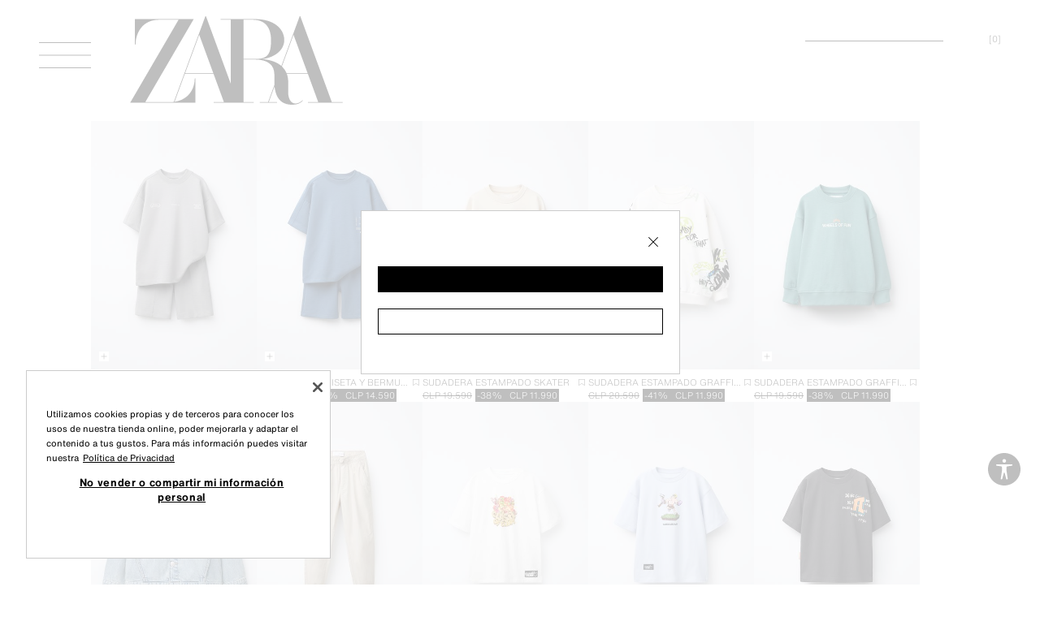

--- FILE ---
content_type: text/css
request_url: https://static.zara.net/stdstatic/7.16.0/js/v2/42160.css
body_size: 21971
content:
.slider-spot__slide {
	height: 100%;
	overflow: hidden;
	position: relative;
	width: 100%;
	z-index: 1;
}[dir] .slider-spot__slide {
	cursor: pointer;
	text-align: center;
}

.slider-spot__slide-content {
	align-items: center;
	display: flex;
	height: 100%;
	position: relative;
	width: 100%;
	z-index: 1;
}

.slider-spot__slide-background {
	height: 100%;
	object-fit: cover;
	position: absolute;
	top: 0;
	width: 100%;
	z-index: -1;
}

.slider-spot-slide-editorial__content {
	width: 80%;
}[dir] .slider-spot-slide-editorial__content {
	margin: 0 auto;
}

.slider-spot__slide-title {
	display: flex;
	flex-direction: column;
	font-size: 3.625rem;
	font-stretch: var(--font-stretch-condensed);
	font-weight: bold;
	justify-content: center;
	line-height: 3.75rem;
}

.slider-spot__slide-subtitle {
	font-size: var(--font-size-label-s);
	font-stretch: var(--font-stretch-condensed);
	line-height: var(--line-height-label-s);
	letter-spacing: var(--letter-spacing-label-s);
	text-transform: var(--text-transform-label-s);
	font-weight: var(--font-weight-label-s);
}

.slider-spot__slide-title,
.slider-spot__slide-subtitle {
	white-space: pre-wrap;
}

.slider-spot__slide-button {
	font-size: var(--font-size-label-m-highlight);
	font-stretch: var(--font-stretch-condensed);
	width: auto;
	line-height: var(--line-height-label-m-highlight);
	letter-spacing: var(--letter-spacing-label-m-highlight);
	text-transform: var(--text-transform-label-m-highlight);
	font-weight: var(--font-weight-label-m-highlight);
}

[dir] .slider-spot__slide-button {
	background: transparent;
	border: 0.0625rem solid var(--color-content-high);
	margin-top: 1rem;
	padding: 0.4375rem 2.5rem;
}

[dir] .slider-spot__slide-button:not(:disabled):hover {
	background: transparent;
}

@media screen and (min-width: 48rem) {
	.slider-spot-slide-editorial__content {
		max-width: 80%;
		width: calc(100% - 20.3125rem);
	}

	.slider-spot__slide-title {
		font-size: 5.5vw;
		line-height: 1.1;
	}

	.slider-spot__slide-subtitle {
		font-size: 1.5vw;
		line-height: 1.3;
	}

	.slider-spot__slide-button {
		font-size: 2.1vw;
		line-height: 1;
	}

	[dir] .slider-spot__slide-button {
		border-width: 0.125rem;
	}
}

@media screen and (min-width: 64rem) {
	.slider-spot__slide-subtitle {
		font-size: 0.7vw;
	}

	.slider-spot__slide-button {
		font-size: 0.95vw;
	}
}

.slider-spot-slide-footer-redirection {
	align-items: center;
	display: flex;
	flex-direction: column;
	height: 100%;
	justify-content: center;
}

.slider-spot-slide-footer-redirection__title {
	font-family: 'Didot', 'Helvetica Now Text', 'Arial', Sans-Serif;
	font-size: 1.25rem;
}

[dir] .slider-spot-slide-footer-redirection__title {
	padding-top: 5rem;
}

.slider-spot-slide-footer-redirection__subtitle {
	font-size: var(--font-size-label-xs);
	line-height: var(--line-height-label-xs);
	letter-spacing: var(--letter-spacing-label-xs);
	text-transform: var(--text-transform-label-xs);
	font-stretch: var(--font-stretch-label-xs);
	font-weight: var(--font-weight-label-xs);
}

[dir] .slider-spot-slide-footer-redirection__subtitle {
	margin-top: var(--spacing-02);
}

.slider-spot-slide-footer-redirection__line {
	height: 5rem;
	width: var(--line-width);
}

[dir] .slider-spot-slide-footer-redirection__line {
	background: linear-gradient(to bottom, #000 50%, rgba(0, 0, 0, 0.15) 0);
	background-position-y: 100%;
	background-size: 100% 200%;
	margin-top: var(--spacing-05);
}

[dir=ltr] .slider-spot-slide-footer-redirection__line {
	animation-duration: 2s;
	animation-iteration-count: infinite;
	animation-name: slideDown;
}

[dir=rtl] .slider-spot-slide-footer-redirection__line {
	animation-duration: 2s;
	animation-iteration-count: infinite;
	animation-name: slideDown;
}

@keyframes slideDown {
	50% {
		background-position-y: 0;
	}

	100% {
		background-position-y: -100%;
	}
}

@media screen and (min-width: 48rem) {
	.slider-spot-slide-footer-redirection__title {
		font-size: 2rem;
	}
	[dir] .slider-spot-slide-footer-redirection__title {
		padding-top: 8.75rem;
	}

	.slider-spot-slide-footer-redirection__line {
		height: 8.75rem;
	}
}

@media screen and (min-width: 120rem) {
	.slider-spot-slide-footer-redirection__title {
		font-size: 3.5rem;
	}
	[dir] .slider-spot-slide-footer-redirection__title {
		padding-top: 10.25rem;
	}
}

.slider-spot-slide-footer-privacy-links {
	align-items: center;
}

.slider-spot-slide-footer-privacy-links__section {
	display: inline;
}

[dir=ltr] .slider-spot-slide-footer-privacy-links__section {
	margin-right: var(--spacing-03);
}

[dir=rtl] .slider-spot-slide-footer-privacy-links__section {
	margin-left: var(--spacing-03);
}

[dir=ltr] .slider-spot-slide-footer-privacy-links__section:last-child {
	margin-right: 0;
}

[dir=rtl] .slider-spot-slide-footer-privacy-links__section:last-child {
	margin-left: 0;
}

.slider-spot-slide-footer-privacy-links__action {
	font-size: var(--font-size-label-xs);
	text-decoration: none;
	text-transform: uppercase;
	line-height: var(--line-height-label-xs);
	letter-spacing: var(--letter-spacing-label-xs);
	font-stretch: var(--font-stretch-label-xs);
	font-weight: var(--font-weight-label-xs);
}

[dir] .slider-spot-slide-footer-privacy-links__action {
	padding-bottom: var(--spacing-02);
	padding-top: var(--spacing-02);
}

.slider-spot-slide-footer-privacy-links__section-img {
	vertical-align: text-top;
	width: 30%;
}

@media screen and (min-width: 48rem) {
	.slider-spot-slide-footer-privacy-links__section-img {
		vertical-align: middle;
		width: 8%;
	}
}

@media screen and (min-width: 120rem) {
	.slider-spot-slide-footer-privacy-links__section {
		white-space: nowrap;
	}
}

.slider-spot-slide-footer-marketing__main {
	display: flex;
	flex-direction: column;
}[dir] .slider-spot-slide-footer-marketing__main {
	margin-bottom: var(--spacing-07);
}

.slider-spot-slide-footer-marketing__newsletter {
	font-size: var(--font-size-label-m);
	text-decoration: none;
	white-space: nowrap;
	line-height: var(--line-height-label-m);
	letter-spacing: var(--letter-spacing-label-m);
	text-transform: var(--text-transform-label-m);
	font-stretch: var(--font-stretch-label-m);
	font-weight: var(--font-weight-label-m);
}

[dir] .slider-spot-slide-footer-marketing__newsletter {
	padding-bottom: var(--spacing-02);
	padding-top: var(--spacing-02);
}

[dir] .slider-spot-slide-footer-marketing__privacy-links:not(:empty) {
	margin-top: var(--spacing-07);
}

[dir] .slider-spot-slide-footer-marketing__legal:not(:empty) {
	margin-bottom: var(--spacing-07);
}

@media screen and (min-width: 120rem) {
	.slider-spot-slide-footer-marketing__main {
		align-items: center;
		flex-direction: row;
		gap: var(--spacing-04);
	}

	.slider-spot-slide-footer-marketing__newsletter {
		font-size: var(--font-size-label-s);
		order: 1;
		line-height: var(--line-height-label-s);
		letter-spacing: var(--letter-spacing-label-s);
		text-transform: var(--text-transform-label-s);
		font-stretch: var(--font-stretch-label-s);
		font-weight: var(--font-weight-label-s);
	}

	.slider-spot-slide-footer-marketing__social-network {
		width: 100%;
	}

	.slider-spot-slide-footer-marketing__privacy-links {
		order: 2;
		width: 100%;
	}

	[dir] .slider-spot-slide-footer-marketing__privacy-links {
		text-align: end;
	}

	[dir] .slider-spot-slide-footer-marketing__privacy-links:not(:empty) {
		margin-top: 0;
	}

	.slider-spot-slide-footer-marketing__legal {
		align-self: start;
		width: 100%;
	}
}

.slider-spot-slide-footer__content {
	display: flex;
	flex-direction: column;
	height: 100%;
	justify-content: flex-end;
	width: 100%;
}[dir] .slider-spot-slide-footer__content {
	margin: 0 var(--spacing-05);
}

@media screen and (min-width: 48rem) {
	.slider-spot-slide-footer__content {
		width: calc(100% - 2 * var(--layout-header-horizontal-padding));
	}
	[dir] .slider-spot-slide-footer__content {
		margin: 0 auto;
	}
}

.slider-spot-universe-collection {
	display: none;
	font-size: var(--font-size-label-m);
	position: fixed;
	text-transform: uppercase;
	top: var(--layout-header-height);
	z-index: 2;
	line-height: var(--line-height-label-m);
	letter-spacing: var(--letter-spacing-label-m);
	font-stretch: var(--font-stretch-label-m);
	font-weight: var(--font-weight-label-m);
}[dir] .slider-spot-universe-collection {
	margin: var(--spacing-01) auto auto;
	text-align: center;
}[dir=ltr] .slider-spot-universe-collection {
	padding-left: calc(var(--layout-header-horizontal-padding) + var(--layout-header-action-width) + var(--grid-column-gutter));
}[dir=rtl] .slider-spot-universe-collection {
	padding-right: calc(var(--layout-header-horizontal-padding) + var(--layout-header-action-width) + var(--grid-column-gutter));
}

[dir="rtl"] .slider-spot-universe-collection {
	letter-spacing: normal;
}

@media screen and (min-width: 48rem) {
	.slider-spot-universe-collection {
		bottom: var(--spacing-14);
		font-size: var(--font-size-label-s);
		position: absolute;
		top: auto;
		line-height: var(--line-height-label-s);
		letter-spacing: var(--letter-spacing-label-s);
		text-transform: var(--text-transform-label-s);
		font-stretch: var(--font-stretch-label-s);
		font-weight: var(--font-weight-label-s);
	}
	[dir] .slider-spot-universe-collection {
		margin: auto;
		text-align: end;
	}
	[dir=ltr] .slider-spot-universe-collection {
		padding-left: 0;
		right: var(--spacing-06);
	}
	[dir=rtl] .slider-spot-universe-collection {
		padding-right: 0;
		left: var(--spacing-06);
	}
}

.slider-spot-banner-link {
	text-decoration: none;
}

.slider-spot-banner {
	bottom: 0;
	color: var(--color-content-high);
	font-size: var(--font-size-label-m);
	position: absolute;
	touch-action: none;
	width: 100%;
	line-height: var(--line-height-label-m);
	letter-spacing: var(--letter-spacing-label-m);
	text-transform: var(--text-transform-label-m);
	font-stretch: var(--font-stretch-label-m);
	font-weight: var(--font-weight-label-m);
}[dir] .slider-spot-banner {
	cursor: pointer;
	transform: translateY(100%) translateY(-1.625rem);
	transition-duration: 0.5s;
}

.slider-spot-banner--open {
	fill: var(--color-content-high);
}

[dir] .slider-spot-banner--open {
	transform: translateY(0%);
}

.slider-spot-banner__handle {
	display: flex;
	justify-content: center;
	width: 100%;
}

[dir] .slider-spot-banner__handle {
	padding: var(--spacing-03) 0;
}

[dir] .slider-spot-banner--open .slider-spot-banner__handle {
	background: var(--color-background-base);
}

.slider-spot-banner__handle-icon {
	display: block;
}

.slider-spot-banner__message {
	color: var(--color-content-high);
	display: block;
	width: 100%;
}

[dir] .slider-spot-banner__message {
	background: var(--color-background-base);
	margin: 0 auto;
	padding: var(--spacing-03) var(--spacing-05);
}

@media screen and (min-width: 48rem) {
	[dir] .slider-spot-banner {
		text-align: center;
	}

	[dir] .slider-spot-banner__handle {
		border-radius: 0;
	}

	[dir] .slider-spot-banner__message {
		padding: var(--spacing-06) 0 var(--spacing-08);
	}

	.slider-spot-banner__message .mk-spot {
		width: calc(var(--margined-grid-column-width) * 6 + var(--grid-column-gutter) * 7);
	}

	[dir] .slider-spot-banner__message .mk-spot {
		margin: 0 auto;
	}
}

.slider-spot-universes-bar {
	display: flex;
	opacity: 0;
	position: absolute;
	top: calc(var(--layout-header-height) + var(--spacing-03));
	z-index: 2;
}[dir=ltr] .slider-spot-universes-bar {
	left: calc(var(--layout-header-horizontal-padding) + var(--layout-header-first-column-width));
}[dir=rtl] .slider-spot-universes-bar {
	right: calc(var(--layout-header-horizontal-padding) + var(--layout-header-first-column-width));
}

@keyframes fade-in {
	from {
		opacity: 0;
	}

	to {
		opacity: 1;
	}
}

[dir=ltr] .slider-spot-universes-bar--visible {
	animation: fade-in 0.2s forwards;
	animation-delay: 0.2s;
}

[dir=rtl] .slider-spot-universes-bar--visible {
	animation: fade-in 0.2s forwards;
	animation-delay: 0.2s;
}

.slider-spot-universes-bar__item {
	font-weight: var(--font-weight-light);
}

[dir] .slider-spot-universes-bar__item {
	cursor: pointer;
}

[dir=ltr] .slider-spot-universes-bar__item {
	padding-right: var(--spacing-05);
}

[dir=rtl] .slider-spot-universes-bar__item {
	padding-left: var(--spacing-05);
}

.slider-spot-universes-bar__item--selected {
	font-weight: var(--font-weight-regular);
}

.map {
	color: black;
	height: 18.75rem;
}

.slider-spot-universe-pagers-item__icon {
	display: block;
}[dir] .slider-spot-universe-pagers-item__icon {
	margin: var(--spacing-05);
}

[dir="rtl"] .slider-spot-universe-pagers-item__icon {
	transform: rotateY(180deg);
}

/* @define location-search-form */
.location-search-form__top {
	display: flex;
	height: auto;
	width: 100%;
}

.location-search-form__submit {
	height: 2.5rem;
	min-width: -moz-fit-content;
	min-width: fit-content;
	width: auto;
}

[dir] .location-search-form__submit {
	border: none;
}

[dir] .location-search-form__filters {
	margin-top: var(--spacing-07);
}

[dir] .location-search-form__pickup {
	margin-top: var(--spacing-02);
}

[dir] .location-search-form {
	padding-bottom: var(--spacing-08);
}

[dir] .location-search-form .zds-input-base {
	padding-top: 0;
}

.location-search-form .zds-input-base__input {
	font-size: var(--font-size-label-s);
	height: 2.5rem;
	width: 100%;
	line-height: var(--line-height-label-s);
	letter-spacing: var(--letter-spacing-label-s);
	text-transform: var(--text-transform-label-s);
	font-stretch: var(--font-stretch-label-s);
	font-weight: var(--font-weight-label-s);
}

[dir] .location-search-form .zds-input-base__input {
	border-bottom: 0.03125rem solid var(--color-main);
	margin: 0;
}

.location-search-form .zds-input-base__border {
	display: none;
}

.location-search-form .zds-input-base__label {
	align-items: center;
	display: flex;
	font-size: var(--font-size-label-s);
	height: 2.5rem;
	position: absolute;
	top: 0;
	line-height: var(--line-height-label-s);
	letter-spacing: var(--letter-spacing-label-s);
	text-transform: var(--text-transform-label-s);
	font-stretch: var(--font-stretch-label-s);
	font-weight: var(--font-weight-label-s);
}

[dir] .location-search-form .zds-input-base__label {
	padding: 0 var(--spacing-02);
}

@media screen and (min-width: 48rem) {
	.location-search-form__top-full-view {
		width: 50%;
	}

	.location-search-form__filters {
		display: flex;
		gap: var(--spacing-02);
	}

	[dir] .location-search-form__pickup {
		margin-top: 0;
	}
}

@media screen and (min-width: 120rem) {
	.location-search-form .zds-input-base__input,
	.location-search-form .zds-input-base__label {
		height: 3rem;
	}
}

.slider-spot-universe-pagers {
	touch-action: none;
}

.slider-spot-universe-pagers__item {
	position: absolute;
	transition: 0.4s ease-in;
	z-index: 2;
}

[dir] .slider-spot-universe-pagers__item {
	cursor: pointer;
}

[dir=ltr] .slider-spot-universe-pagers__item--prev {
	left: var(--spacing-06);
}

[dir=rtl] .slider-spot-universe-pagers__item--prev {
	right: var(--spacing-06);
}

[dir=ltr] .slider-spot-universe-pagers__item--next {
	right: var(--spacing-06);
}

[dir=rtl] .slider-spot-universe-pagers__item--next {
	left: var(--spacing-06);
}

.slider-spot-universe-pagers__item:hover {
	transition: 0.4s ease-out;
}

[dir=ltr] .slider-spot-universe-pagers__item--prev:hover {
	transform: translateX(-0.25rem);
}

[dir=rtl] .slider-spot-universe-pagers__item--prev:hover {
	transform: translateX(0.25rem);
}

[dir=ltr] .slider-spot-universe-pagers__item--next:hover {
	transform: translateX(0.25rem);
}

[dir=rtl] .slider-spot-universe-pagers__item--next:hover {
	transform: translateX(-0.25rem);
}

.location-search-timetable__month {
	display: block;
	font-size: var(--font-size-label-m-highlight);
	line-height: var(--line-height-label-m-highlight);
	letter-spacing: var(--letter-spacing-label-m-highlight);
	text-transform: var(--text-transform-label-m-highlight);
	font-stretch: var(--font-stretch-label-m-highlight);
	font-weight: var(--font-weight-label-m-highlight);
}[dir] .location-search-timetable__month {
	border-top: 0.03125rem solid var(--color-content-high);
	margin-bottom: var(--spacing-05);
	padding-top: var(--spacing-06);
}

[dir] .location-search-timetable__month:first-child {
	border-top: none;
	padding-top: 0;
}

.location-search-timetable__table {
	width: 100%;
}

.location-search-timetable__day {
	align-items: flex-start;
	display: flex;
	justify-content: space-between;
}

[dir] .location-search-timetable__day {
	margin-bottom: var(--spacing-06);
}

.location-search-timetable__date {
	display: flex;
}

[dir=ltr] .location-search-timetable__day-number {
	margin-left: var(--spacing-02);
}

[dir=rtl] .location-search-timetable__day-number {
	margin-right: var(--spacing-02);
}

.location-search-timetable__info {
	width: 70%;
}

[dir=ltr] .location-search-timetable__info {
	text-align: right;
}

[dir=rtl] .location-search-timetable__info {
	text-align: left;
}

.slider-spot {
	height: 100%;
	overflow: hidden;
	position: fixed;
	width: 100vw;
}

.slider-spot__universes {
	display: flex;
	height: 100%;
	-webkit-user-select: none;
	        user-select: none;
}

.slider-spot__universe {
	overflow-x: hidden;
	position: relative;
	scrollbar-width: none;
	width: 100vw;
}

.slider-spot__universe::-webkit-scrollbar {
	height: 0;
	width: 0;
}

.slider-spot__universe-items {
	height: 100%;
}

.slider-spot__universe-pagers {
	align-items: center;
	bottom: auto;
	display: flex;
	justify-content: center;
	position: absolute;
	top: 50%;
	width: 100%;
}

[dir] .slider-spot__universe-pagers {
	transform: translateY(-50%);
}

[dir=ltr] .slider-spot__universe-pagers {
	left: 0;
}

[dir=rtl] .slider-spot__universe-pagers {
	right: 0;
}

/* stylelint-disable-next-line selector-max-compound-selectors */
.slider-spot--with-info-banner .media__wrapper--content-margin-bottom .media-video__controls {
	bottom: 0.75rem;
}

/* stylelint-disable-next-line selector-max-compound-selectors */
.slider-spot__slide .media__wrapper .media-video__controls {
	bottom: calc(var(--spacing-03) + var(--search-link-height) + var(--spacing-05));
}

/* stylelint-disable-next-line selector-max-compound-selectors */
.slider-spot__slide .media__wrapper.media__wrapper--fit .media-video__controls {
	bottom: 0;
}

[dir] .slider-spot__slide .media-video__controls-bottom {
	padding: 0.75rem var(--spacing-05);
}

/* stylelint-disable-next-line selector-max-compound-selectors */
[dir] .slider-spot__slide .media__wrapper--fit .media-video__controls-bottom {
	padding: 0.75rem var(--spacing-01);
}

/* stylelint-disable-next-line selector-max-compound-selectors */
[dir=ltr] .slider-spot__slide .media__wrapper .media-video__controls-left {
	margin-left: auto;
}
[dir=rtl] .slider-spot__slide .media__wrapper .media-video__controls-left {
	margin-right: auto;
}

/* stylelint-disable-next-line selector-max-compound-selectors */
[dir=ltr] .slider-spot__slide .media__wrapper.media__wrapper--fit .media-video__controls-left {
	margin-left: 0;
}
[dir=rtl] .slider-spot__slide .media__wrapper.media__wrapper--fit .media-video__controls-left {
	margin-right: 0;
}

.slider-spot__assistant-button {
	bottom: var(--spacing-07);
	height: 3rem;
	justify-content: center;
	position: absolute;
	width: 3rem;
}

[dir] .slider-spot__assistant-button {
	border-radius: 50%;
	padding: 0;
}

[dir=ltr] .slider-spot__assistant-button {
	left: 50%;
	transform: translateX(-50%);
}

[dir=rtl] .slider-spot__assistant-button {
	right: 50%;
	transform: translateX(50%);
}

@media screen and (min-width: 48rem) {
	/* stylelint-disable-next-line selector-max-compound-selectors */
	.slider-spot__slide .media__wrapper .media-video__controls,
	.slider-spot--with-info-banner .media__wrapper--content-margin-bottom .media-video__controls {
		bottom: 0;
	}

	/* stylelint-disable-next-line selector-max-compound-selectors */
	[dir=ltr] .slider-spot__slide .media__wrapper .media-video__controls-left {
		margin-left: 0;
	}
	[dir=rtl] .slider-spot__slide .media__wrapper .media-video__controls-left {
		margin-right: 0;
	}

	/* stylelint-disable-next-line selector-max-compound-selectors */
	.slider-spot--with-info-banner .media__wrapper .media-video__controls {
		bottom: 2.25rem;
	}
}

.multi-size-selector {
	display: flex;
	flex-wrap: wrap;
	justify-content: flex-start;
	width: 100%;
}

.multi-size-selector__list {
	display: flex;
	flex-wrap: wrap;
	gap: var(--spacing-02);
	list-style: none;
	width: 100%;
}

[dir] .multi-size-selector__list {
	margin: 0;
	padding: 0;
}

.multi-size-selector__size {
	align-items: center;
	display: flex;
	justify-content: center;
	width: 100%;
}

[dir] .multi-size-selector__size {
	border: 0.03125rem solid var(--color-content-mid);
}

.multi-size-selector__size .multi-size-selector__label {
	font-size: var(--font-size-label-m);
	line-height: var(--line-height-label-m);
	letter-spacing: var(--letter-spacing-label-m);
	text-transform: var(--text-transform-label-m);
	font-stretch: var(--font-stretch-label-m);
	font-weight: var(--font-weight-label-m);
}

[dir] .multi-size-selector__size .multi-size-selector__label {
	padding: 0.4375rem var(--spacing-02);
}

[dir=ltr] .multi-size-selector__size .multi-size-selector__label {
	margin-left: 0;
}

[dir=rtl] .multi-size-selector__size .multi-size-selector__label {
	margin-right: 0;
}

.multi-size-selector--is-hidden {
	visibility: hidden;
}

.multi-size-selector .form__column {
	width: 100%;
}

[dir] .multi-size-selector .form__column {
	padding: 0;
}

[dir=ltr] .multi-size-selector .form__column {
	margin-right: var(--spacing-02);
}

[dir=rtl] .multi-size-selector .form__column {
	margin-left: var(--spacing-02);
}

.multi-size-selector--6-columns .multi-size-selector__item {
	width: calc((100% - 5 * var(--spacing-02)) / 6);
}

.multi-size-selector--5-columns .multi-size-selector__item {
	width: calc((100% - 4 * var(--spacing-02)) / 5);
}

.multi-size-selector--4-columns .multi-size-selector__item {
	width: calc((100% - 3 * var(--spacing-02)) / 4);
}

.multi-size-selector--3-columns .multi-size-selector__item {
	width: calc((100% - 2 * var(--spacing-02)) / 3);
}

.multi-size-selector--2-columns .multi-size-selector__item {
	width: calc((100% - var(--spacing-02)) / 2);
}

.multi-size-selector--1-columns .multi-size-selector__item {
	width: 100%;
}

[dir=ltr] .multi-size-selector--6-columns .multi-size-selector__item:nth-child(6n) {
	margin-right: 0;
}

[dir=rtl] .multi-size-selector--6-columns .multi-size-selector__item:nth-child(6n) {
	margin-left: 0;
}

[dir=ltr] .multi-size-selector--5-columns .multi-size-selector__item:nth-child(5n) {
	margin-right: 0;
}

[dir=rtl] .multi-size-selector--5-columns .multi-size-selector__item:nth-child(5n) {
	margin-left: 0;
}

[dir=ltr] .multi-size-selector--4-columns .multi-size-selector__item:nth-child(4n) {
	margin-right: 0;
}

[dir=rtl] .multi-size-selector--4-columns .multi-size-selector__item:nth-child(4n) {
	margin-left: 0;
}

[dir=ltr] .multi-size-selector--3-columns .multi-size-selector__item:nth-child(3n) {
	margin-right: 0;
}

[dir=rtl] .multi-size-selector--3-columns .multi-size-selector__item:nth-child(3n) {
	margin-left: 0;
}

[dir=ltr] .multi-size-selector--2-columns .multi-size-selector__item:nth-child(2n) {
	margin-right: 0;
}

[dir=rtl] .multi-size-selector--2-columns .multi-size-selector__item:nth-child(2n) {
	margin-left: 0;
}

.multi-size-selector--1-columns .multi-size-selector__size {
	width: 100%;
}

[dir] .multi-size-selector__size--is-checked {
	border: 0.09375rem solid var(--color-content-high);
}

.multi-size-selector__size--is-checked .multi-size-selector__label {
	font-size: var(--font-size-label-m-highlight);
	line-height: var(--line-height-label-m-highlight);
	letter-spacing: var(--letter-spacing-label-m-highlight);
	text-transform: var(--text-transform-label-m-highlight);
	font-stretch: var(--font-stretch-label-m-highlight);
	font-weight: var(--font-weight-label-m-highlight);
}

[dir] .multi-size-selector__size--is-checked .multi-size-selector__label {
	padding-bottom: 0.40625rem;
	padding-top: 0.40625rem;
}

@media screen and (min-width: 120rem) {
	[dir] .multi-size-selector__size .multi-size-selector__label {
		padding-bottom: 0.5rem;
		padding-top: 0.5rem;
	}
}

.location-search-message {
	display: flex;
	font-size: var(--font-size-label-s);
	line-height: var(--line-height-label-s);
	letter-spacing: var(--letter-spacing-label-s);
	text-transform: var(--text-transform-label-s);
	font-stretch: var(--font-stretch-label-s);
	font-weight: var(--font-weight-label-s);
}[dir=ltr] .location-search-message {
	margin: var(--spacing-02) 0 var(--spacing-02) var(--spacing-07);
}[dir=rtl] .location-search-message {
	margin: var(--spacing-02) var(--spacing-07) var(--spacing-02) 0;
}

.location-search-message--fast-sint {
	color: var(--color-notification);
}

.location-search-message__icon {
	fill: var(--color-notification);
	flex-shrink: 0;
	height: 1rem;
	width: 1rem;
}

[dir=ltr] .location-search-message__icon {
	margin-right: var(--spacing-04);
}

[dir=rtl] .location-search-message__icon {
	margin-left: var(--spacing-04);
}

.lazy-image {
	position: relative;
}

.lazy-image__image {
	position: absolute;
	top: 0;
	width: 100%;
}

[dir=ltr] .lazy-image__image {
	left: 0;
}

[dir=rtl] .lazy-image__image {
	right: 0;
}

.lazy-image__image--invisible {
	visibility: hidden;
}

.lazy-image__watermark {
	bottom: 0;
	position: absolute;
	width: 100%;
}

[dir] .lazy-image__watermark {
	background: none;
}

[dir=ltr] .lazy-image__watermark {
	right: 0;
}

[dir=rtl] .lazy-image__watermark {
	left: 0;
}

.product-stock-availability-size-selector-form__description,
.product-stock-availability-size-selector-form__title {
	font-size: var(--font-size-body-m);
	line-height: var(--line-height-body-m);
	letter-spacing: var(--letter-spacing-body-m);
	font-stretch: var(--font-stretch-body-m);
	font-weight: var(--font-weight-body-m);
}

[dir] .product-stock-availability-size-selector-form__title {
	margin-top: var(--spacing-06);
}

.product-stock-availability-size-selector-form .form__column {
	min-height: auto;
}

.product-stock-availability-size-selector-form__form {
	font-size: var(--font-size-label-m);
	line-height: var(--line-height-label-m);
	letter-spacing: var(--letter-spacing-label-m);
	text-transform: var(--text-transform-label-m);
	font-stretch: var(--font-stretch-label-m);
	font-weight: var(--font-weight-label-m);
}

[dir] .product-stock-availability-size-selector-form__form {
	margin: var(--spacing-06) 0 var(--spacing-07);
}

.product-stock-availability-size-selector-form__button {
	font-size: var(--font-size-label-m);
	width: 100%;
	line-height: var(--line-height-label-m);
	letter-spacing: var(--letter-spacing-label-m);
	text-transform: var(--text-transform-label-m);
	font-stretch: var(--font-stretch-label-m);
	font-weight: var(--font-weight-label-m);
}

[dir] .product-stock-availability-size-selector-form__button {
	margin-top: var(--spacing-07);
}

/* stylelint-disable-next-line selector-max-compound-selectors */
.layout:not(.layout-shop, .layout-customer-base) .location-search-location .form-input-radio__icon {
	display: none;
}

.location-search-location__customer-id-message {
	color: var(--color-main-060);
}

[dir] .location-search-location__customer-id-message {
	margin-bottom: var(--spacing-04);
	margin-top: var(--spacing-06);
}

.location-search-location__details {
	flex: 1;
}

[dir] .location-search-location__details {
	margin-top: var(--spacing-02);
}

[dir=ltr] .location-search-location__details {
	margin-left: var(--spacing-05);
}

[dir=rtl] .location-search-location__details {
	margin-right: var(--spacing-05);
}

.location-search-location__details-info {
	font-size: var(--font-size-label-s);
	line-height: var(--line-height-label-s);
	letter-spacing: var(--letter-spacing-label-s);
	text-transform: var(--text-transform-label-s);
	font-stretch: var(--font-stretch-label-s);
	font-weight: var(--font-weight-label-s);
}

.location-search-location__main-info {
	align-items: center;
	display: flex;
}

.location-search-location__icon {
	height: 4rem;
}

[dir] .location-search-location__icon {
	margin-top: calc(-1 * var(--spacing-06));
}

.location-search-location__input--disabled {
	pointer-events: none;
}

[dir=ltr] .location-search-location__input--disabled {
	margin-left: var(--spacing-05);
}

[dir=rtl] .location-search-location__input--disabled {
	margin-right: var(--spacing-05);
}

.location-search-location__input-icon--hidden .form-input-radio__icon,
.location-search-location__input--disabled .form-input-radio__icon {
	display: none;
}

.location-search-location__input .form-input-radio__icon {
	align-self: flex-start;
}

.location-search-location__area {
	font-size: var(--font-size-label-m);
	line-height: var(--line-height-label-m);
	letter-spacing: var(--letter-spacing-label-m);
	text-transform: var(--text-transform-label-m);
	font-stretch: var(--font-stretch-label-m);
	font-weight: var(--font-weight-label-m);
}

[dir] .location-search-location__area {
	margin: 0 0 var(--spacing-01) 0;
}

.location-search-location__title {
	font-size: var(--font-size-label-m);
	line-height: var(--line-height-label-m);
	letter-spacing: var(--letter-spacing-label-m);
	text-transform: var(--text-transform-label-m);
	font-stretch: var(--font-stretch-label-m);
	font-weight: var(--font-weight-label-m);
}

/* stylelint-disable selector-max-compound-selectors */
[dir=ltr] .layout:not(.layout-shop, [dir=ltr] .layout-customer-base) .location-search-location .location-search-location__details {
	margin-left: 0;
}
[dir=rtl] .layout:not(.layout-shop, [dir=rtl] .layout-customer-base) .location-search-location .location-search-location__details {
	margin-right: 0;
}

.location-search-location__area--selected {
	font-size: var(--font-size-label-m-highlight);
	line-height: var(--line-height-label-m-highlight);
	letter-spacing: var(--letter-spacing-label-m-highlight);
	text-transform: var(--text-transform-label-m-highlight);
	font-stretch: var(--font-stretch-label-m-highlight);
	font-weight: var(--font-weight-label-m-highlight);
}

.location-search-location__input--disabled .location-search-location__area,
.location-search-location__input--disabled .location-search-location__title {
	color: var(--color-content-mid);
}

[dir] .location-search-location__special-hours {
	margin-top: var(--spacing-02);
}

.location-search-location__show-on-map,
.location-search-location__timetable {
	display: block;
	font-size: var(--font-size-body-m);
	text-decoration: underline;
	line-height: var(--line-height-body-m);
	letter-spacing: var(--letter-spacing-body-m);
	font-stretch: var(--font-stretch-body-m);
	font-weight: var(--font-weight-body-m);
}

[dir] .location-search-location__show-on-map, [dir] .location-search-location__timetable {
	cursor: pointer;
	margin-top: var(--spacing-03);
}

@media screen and (min-width: 48rem) {
	[dir=ltr] .layout:not(.layout-shop, [dir=ltr] .layout-customer-base) .location-search-location .location-search-location__details {
		margin-left: var(--spacing-05);
	}
	[dir=rtl] .layout:not(.layout-shop, [dir=rtl] .layout-customer-base) .location-search-location .location-search-location__details {
		margin-right: var(--spacing-05);
	}
}

@media screen and (min-width: 64rem) {
	.layout:not(.layout-shop) .location-search-location__input:not(.location-search-location__input-icon--hidden) .form-input-radio__icon {
		display: block;
	}
}

.text-list-spot__section {
	align-items: center;
	display: flex;
	font-size: var(--font-size-label-m);
	line-height: var(--line-height-label-m);
	letter-spacing: var(--letter-spacing-label-m);
	text-transform: var(--text-transform-label-m);
	font-stretch: var(--font-stretch-label-m);
	font-weight: var(--font-weight-label-m);
}

[dir] .text-list-spot__section:not(:last-child) {
	margin-bottom: 1.5rem;
}

.text-list-spot__icon {
	min-width: 2rem;
}

.theme--dark .text-list-spot__icon {
	filter: invert(1);
}

[dir=ltr] .text-list-spot__text {
	margin-left: 1.5rem;
}

[dir=rtl] .text-list-spot__text {
	margin-right: 1.5rem;
}

@media screen and (min-width: 48rem) {
	.text-list-spot__section {
		font-size: var(--font-size-label-s);
		line-height: var(--line-height-label-s);
		letter-spacing: var(--letter-spacing-label-s);
		text-transform: var(--text-transform-label-s);
		font-stretch: var(--font-stretch-label-s);
		font-weight: var(--font-weight-label-s);
	}

	[dir=ltr] .text-list-spot__text {
		margin-left: 1rem;
	}

	[dir=rtl] .text-list-spot__text {
		margin-right: 1rem;
	}
}

.product-stock-availability-size-selector {
	display: flex;
}

.product-stock-availability-size-selector .form__column {
	min-height: auto;
}

[dir] .product-stock-availability-size-selector__form {
	margin-top: 2rem;
}

@media screen and (min-width: 48rem) {
	[dir] .product-stock-availability-size-selector__form {
		margin-top: 0;
	}
}

[dir] .location-search-tabs-panel {
	padding-top: 0;
}

.zds-carousel-container:has(.location-tabs-panel[data-zds-tabs-panel-value="1"][data-zds-carousel-is-visible="true"]) {
	max-height: 100vh;
	overflow: hidden;
}

.location-search__results {
	display: flex;
}

[dir] .location-search__location {
	padding: var(--spacing-05) 0;
}

.location-search__map {
	height: calc(100vh - 14.375rem);
}

.location-search__chinese-message {
	width: auto;
}

[dir] .location-search__chinese-message {
	margin-bottom: var(--spacing-07);
}

.location-search__loader {
	align-items: center;
	display: flex;
	justify-content: center;
}

[dir] .location-search__loader {
	margin-top: var(--spacing-11);
}

@media screen and (min-width: 48rem) {
	[dir] .location-search__results {
		padding-top: var(--spacing-05);
	}

	[dir] .location-search__results .location-search__location:first-of-type {
		padding-top: 0;
	}

	.location-search__tabs {
		display: none;
	}

	.location-search__map-wrapper {
		flex: 1 1 50%;
		max-width: 50%;
	}

	.location-search__chinese-message--full-view {
		max-width: 50%;
	}

	[dir] .location-search__chinese-message--full-view {
		margin: 0 0 var(--spacing-05) 0;
	}

	.location-search__map {
		height: 31.25rem;
	}

	.location-search__result-list {
		flex: 1 1 50%;
		max-width: 50%;
	}

	[dir=ltr] .location-search__result-list {
		margin-right: var(--spacing-13);
	}

	[dir=rtl] .location-search__result-list {
		margin-left: var(--spacing-13);
	}

	.location-search__map-sticky {
		position: sticky;
		top: var(--layout-header-height);
	}
}

.product-stock-availability-store-search__description,
.product-stock-availability-store-search__alert {
	width: auto;
}[dir] .product-stock-availability-store-search__description, [dir] .product-stock-availability-store-search__alert {
	margin-bottom: var(--spacing-04);
}

.product-stock-availability-store-search .location-search__map-sticky {
	top: 0;
}

@media screen and (min-width: 48rem) {
	[dir] .product-stock-availability-store-search__title {
		padding: 0 var(--spacing-05);
	}

	.product-stock-availability-store-search {
		min-height: calc(100% - 5rem);
	}
}

[dir] .creativity-panel-drawer .creativity-panel-drawer__content {
	margin: 0;
	padding: 0;
}

@media screen and (min-width: 48rem) {
	.creativity-panel-drawer.creativity-panel-drawer--size-s .zds-drawer__container {
		width: 25vw;
	}

	.creativity-panel-drawer.creativity-panel-drawer--size-m .zds-drawer__container {
		width: 35vw;
	}

	.creativity-panel-drawer.creativity-panel-drawer--size-l .zds-drawer__container {
		width: 45vw;
	}

	.creativity-panel-drawer.creativity-panel-drawer--size-xl .zds-drawer__container {
		width: 80vw;
	}
}

[dir] .creativity-panel-modal .creativity-panel-modal__content {
	margin: 0;
	padding: 0;
}

@media screen and (min-width: 64rem) {
	.creativity-panel-modal.creativity-panel-modal--size-s .creativity-panel-modal__container {
		width: 25vw;
	}

	.creativity-panel-modal.creativity-panel-modal--size-m .creativity-panel-modal__container {
		width: 35vw;
	}

	.creativity-panel-modal.creativity-panel-modal--size-l .creativity-panel-modal__container {
		width: 45vw;
	}

	.creativity-panel-modal.creativity-panel-modal--size-xl .creativity-panel-modal__container {
		width: 80vw;
	}
}

.price-formatted__min-price-amount,
.price-formatted__max-price-amount,
.price-formatted__price-amount,
.price-formatted__price-amount ~ .price-future-promotion__description,
.price-formatted__price-amount ~ .price-future-promotion__discount-percentage {
	display: inline-flex;
	font-size: var(--font-size-label-m);
	line-height: var(--line-height-label-m);
	letter-spacing: var(--letter-spacing-label-m);
	text-transform: var(--text-transform-label-m);
	font-stretch: var(--font-stretch-label-m);
	font-weight: var(--font-weight-label-m);
}

[dir] .price-formatted__min-price-amount .money-amount__separator, [dir] .price-formatted__max-price-amount .money-amount__separator, [dir] .price-formatted__price-amount .money-amount__separator {
	margin: 0 0.25rem;
}

.price-future-promotion {
	color: var(--color-content-high);
}[dir] .price-future-promotion {
	background-color: var(--color-semantic-sales);
	margin-top: 0.25rem;
	padding: 0 0.125rem;
}

.zds-theme--dark .price-future-promotion {
	color: var(--color-content-inverse);
}

[dir=ltr] .price-future-promotion__discount-percentage {
	margin-right: 0.125rem;
}

[dir=rtl] .price-future-promotion__discount-percentage {
	margin-left: 0.125rem;
}

.price-future-promotion__description {
	/* stylelint-disable-next-line property-no-vendor-prefix */
	-webkit-box-decoration-break: clone;
	box-decoration-break: clone;
	display: inline;
}

.price-original__amount {
	color: var(--color-content-mid);
	display: inline-block;
}[dir=ltr] .price-original__amount {
	margin-right: var(--spacing-03);
}[dir=rtl] .price-original__amount {
	margin-left: var(--spacing-03);
}

.price-original__amount .money-amount__main,
.price-original__amount .money-amount__alternative {
	text-decoration: line-through;
}

.price-old__amount {
	display: inline-block;
}[dir=ltr] .price-old__amount {
	margin-right: var(--spacing-01);
}[dir=rtl] .price-old__amount {
	margin-left: var(--spacing-01);
}

.price-old__amount .money-amount__main,
.price-old__amount .money-amount__alternative {
	text-decoration: line-through;
}

.price-current {
	text-decoration: none;
}

[dir=ltr] .price-current__discount-percentage {
	margin-right: var(--spacing-02);
}

[dir=rtl] .price-current__discount-percentage {
	margin-left: var(--spacing-02);
}

[dir] .price-current--with-background, [dir] .price-current--is-highlighted {
	padding: 0 0.125rem;
}

.price-current--is-highlighted {
	color: var(--color-content-inverse);
}

[dir] .price-current--is-highlighted {
	background-color: var(--color-background-contrast);
}

.price-net-message {
	color: var(--color-content-mid);
	font-size: var(--font-size-body-s);
	text-transform: none;
	line-height: var(--line-height-body-s);
	letter-spacing: var(--letter-spacing-body-s);
	font-stretch: var(--font-stretch-body-s);
	font-weight: var(--font-weight-body-s);
}

.price {
	align-items: baseline;
	color: inherit;
	display: flex;
	flex-wrap: wrap;
	font-size: var(--font-size-title-m);
	justify-content: flex-start;
	line-height: var(--line-height-title-m);
	letter-spacing: var(--letter-spacing-title-m);
	text-transform: var(--text-transform-title-m);
	font-stretch: var(--font-stretch-title-m);
	font-weight: var(--font-weight-title-m);
}

.price__amount-wrapper {
	flex-basis: 100%;
}

.price__amount-wrapper,
.price__amount--old-price-wrapper {
	display: flex;
	flex-wrap: wrap;
	row-gap: 0.25rem;
	text-decoration: none;
}

.price--with-future-price .price__amount-wrapper {
	row-gap: 0;
}

[dir=ltr] .price__amount-original, [dir=ltr] .price__amount-old {
	margin-right: var(--spacing-02);
}

[dir=rtl] .price__amount-original, [dir=rtl] .price__amount-old {
	margin-left: var(--spacing-02);
}

.price__net-message {
	flex-basis: 100%;
}

[dir] .price__net-message {
	margin-top: 0.25rem;
}

.price__amount--on-sale {
	align-items: center;
	color: var(--color-content-high);
	display: inline-block;
}

[dir] .price__amount--on-sale {
	background-color: var(--color-semantic-sales);
	padding: 0 0.125rem;
}

[dir=ltr] .price__amount--on-sale {
	margin-right: var(--spacing-01);
}

[dir=rtl] .price__amount--on-sale {
	margin-left: var(--spacing-01);
}

/* stylelint-disable-next-line selector-max-compound-selectors */
.price--with-future-price .price__amount--on-sale {
	color: var(--color-content-high);
}
[dir] .price--with-future-price .price__amount--on-sale {
	background-color: transparent;
	margin-top: 0;
	padding: 0;
}

.price__amount--is-highlighted,
.price--with-future-price .price__amount--is-highlighted {
	display: inline-block;
}

[dir] .price__amount--is-highlighted, [dir] .price--with-future-price .price__amount--is-highlighted {
	padding: 0 0.125rem;
}

.price--centered {
	justify-content: center;
}

/* stylelint-disable-next-line selector-max-compound-selectors */
.zds-theme--dark .price:not(.price--with-future-price) .price__amount--on-sale {
	color: var(--color-content-inverse);
}

@media screen and (min-width: 48rem) {
	[dir=ltr] .price__amount-original, [dir=ltr] .price__amount-old {
		margin-right: var(--spacing-01);
	}
	[dir=rtl] .price__amount-original, [dir=rtl] .price__amount-old {
		margin-left: var(--spacing-01);
	}
}

.price-messages {
	color: var(--color-content-mid);
	display: flex;
	flex-direction: column;
}[dir] .price-messages {
	margin-top: var(--spacing-01);
}

[dir] .price-messages > *:not(:first-child) {
	margin-top: var(--spacing-02);
}

.price-messages__tax-message,
.price-messages__discount-disclaimer,
.price-messages__price-message {
	flex-basis: 100%;
	font-size: var(--font-size-body-s);
	line-height: var(--line-height-body-s);
	letter-spacing: var(--letter-spacing-body-s);
	font-stretch: var(--font-stretch-body-s);
	font-weight: var(--font-weight-body-s);
}

[dir] .screen-create-new-default-wishlist__content {
	margin-top: 0;
}

.wishlist-icon {
	display: block;
	fill: currentColor;
	height: var(--icon-size);
	width: var(--icon-size);
}

.wishlist-icon--grid {
	--icon-size: 1rem;
}

.wishlist-icon--shopCart,
.wishlist-icon--productDetail {
	--icon-size: 1.25rem;
}

@media screen and (min-width: 120rem) {
	.wishlist-icon--grid {
		--icon-size: 1.25rem;
	}
}

[dir] .add-item-to-wishlist-button {
	cursor: pointer;
}

.add-item-to-wishlist-button--disabled {
	pointer-events: none;
}

[dir] .delete-item-from-wishlist-button {
	cursor: pointer;
}

.delete-item-from-wishlist-button--disabled {
	pointer-events: none;
}

.product-detail-secondary-product-info {
	display: flex;
	flex-wrap: wrap;
	font-size: var(--font-size-label-s);
	justify-content: space-between;
	line-height: var(--line-height-label-s);
	letter-spacing: var(--letter-spacing-label-s);
	text-transform: var(--text-transform-label-s);
	font-stretch: var(--font-stretch-label-s);
	font-weight: var(--font-weight-label-s);
}[dir] .product-detail-secondary-product-info {
	padding-top: var(--spacing-02);
}

.product-detail-secondary-product-info__detail {
	display: flex;
	width: 100%;
}

.product-detail-secondary-product-info__detail-name {
	flex: 1;
	text-decoration: none;
}

[dir=ltr] .product-detail-secondary-product-info__wishlist-bookmark .wishlist-icon {
	margin-left: var(--spacing-03);
}

[dir=rtl] .product-detail-secondary-product-info__wishlist-bookmark .wishlist-icon {
	margin-right: var(--spacing-03);
}

.product-detail-secondary-product-info__tag {
	font-size: var(--font-size-label-xs);
	width: 100%;
	line-height: var(--line-height-label-xs);
	letter-spacing: var(--letter-spacing-label-xs);
	text-transform: var(--text-transform-label-xs);
	font-stretch: var(--font-stretch-label-xs);
	font-weight: var(--font-weight-label-xs);
}

.product-detail-secondary-product-info__detail-name,
.product-detail-secondary-product-info__tag {
	display: block;
	overflow: hidden;
	text-overflow: ellipsis;
	white-space: nowrap;
}

.product-detail-secondary-product-info__price,
.product-detail-secondary-product-info__price .money-amount__main,
.product-detail-secondary-product-info__price .money-amount__separator,
.product-detail-secondary-product-info__price .money-amount__alternative {
	font-size: var(--font-size-label-s);
	line-height: var(--line-height-label-s);
	letter-spacing: var(--letter-spacing-label-s);
	text-transform: var(--text-transform-label-s);
	font-stretch: var(--font-stretch-label-s);
	font-weight: var(--font-weight-label-s);
}

.product-detail-secondary-product-info__price .price-messages {
	flex-basis: 100%;
}

.privacy-details__item--highlighted .zds-informative-cell__title {
	font-weight: var(--font-weight-medium);
}

.privacy-details__item--highlighted .zds-informative-cell__description {
	font-weight: var(--font-weight-medium);
}

.carousel {
	position: relative;
}

.carousel__container {
	display: flex;
	flex-flow: column nowrap;
	position: relative;
}

.carousel__header {
	align-items: center;
	display: flex;
	justify-content: space-between;
}

[dir] .carousel__header {
	padding-bottom: var(--spacing-04);
}

.carousel__header:empty {
	display: none;
}

.carousel__header-info {
	display: flex;
	flex-flow: column nowrap;
}

[dir=ltr] .carousel__header-info {
	padding-left: 1.25rem;
	padding-right: 1.25rem;
}

[dir=rtl] .carousel__header-info {
	padding-right: 1.25rem;
	padding-left: 1.25rem;
}

.carousel__header-info-title {
	font-size: var(--font-size-label-m);
	line-height: var(--line-height-label-m);
	letter-spacing: var(--letter-spacing-label-m);
	text-transform: var(--text-transform-label-m);
	font-stretch: var(--font-stretch-label-m);
	font-weight: var(--font-weight-label-m);
}

[dir] .carousel__header-info-title:not(:only-child) {
	margin-bottom: var(--spacing-01);
}

.carousel__header-info-description-row {
	display: flex;
	flex-flow: row nowrap;
	font-size: var(--font-size-body-m);
	line-height: var(--line-height-body-m);
	letter-spacing: var(--letter-spacing-body-m);
	font-stretch: var(--font-stretch-body-m);
	font-weight: var(--font-weight-body-m);
}

[dir=ltr] .carousel__header-description {
	margin: 0 var(--spacing-03) 0 0;
}

[dir=rtl] .carousel__header-description {
	margin: 0 0 0 var(--spacing-03);
}

[dir="rtl"] .carousel__header-description {
	margin: 0 0 0 var(--spacing-03);
}

.carousel__header-info-action-text {
	display: none;
	font-size: var(--font-size-body-m);
	text-decoration: underline;
	line-height: var(--line-height-body-m);
	letter-spacing: var(--letter-spacing-body-m);
	font-stretch: var(--font-stretch-body-m);
	font-weight: var(--font-weight-body-m);
}

.carousel__header-action-link {
	align-items: center;
	display: flex;
	height: 50%;
	justify-content: flex-end;
	position: absolute;
	width: 100%;
}

[dir=ltr] .carousel__header-action-link {
	padding-right: var(--spacing-04);
}

[dir=rtl] .carousel__header-action-link {
	padding-left: var(--spacing-04);
}

[dir="rtl"] .carousel__header-action-link-icon {
	transform: rotate(180deg);
}

.carousel__header-controls {
	display: none;
}

[dir=ltr] .carousel__header-controls {
	padding-right: var(--spacing-04);
}

[dir=rtl] .carousel__header-controls {
	padding-left: var(--spacing-04);
}

.carousel__viewport {
	overflow: hidden;
}

.carousel__items {
	align-items: flex-start;
	display: flex;
	will-change: transform;
}

[dir=ltr] .carousel__items {
	margin-left: auto;
	margin-right: auto;
}

[dir=rtl] .carousel__items {
	margin-right: auto;
	margin-left: auto;
}

/* Hack to prevent flex ignoring margin of last item */
.carousel__items::after {
	content: "";
	flex: 0 0 0.00625rem;
	height: 0.0625rem;
}

.carousel__item {
	flex-shrink: 0;
}

.carousel__progress-bar {
	height: 0.0625rem;
	width: 100%;
}

[dir] .carousel__progress-bar {
	background: var(--color-surface-low-alt);
	margin: var(--spacing-05) 0 0 0;
}

.carousel__progress-bar-completed-bar {
	height: 100%;
}

[dir] .carousel__progress-bar-completed-bar {
	background: var(--color-surface-high-alt);
}

.carousel__lateral-arrow-right,
.carousel__lateral-arrow-left {
	box-sizing: content-box;
	height: 2rem;
	position: absolute;
	top: 50%;
	width: 2rem;
}

[dir=ltr] .carousel__lateral-arrow-right {
	padding-left: 1.25rem;
	right: 0;
	transform: translate(100%, -50%);
}

[dir=rtl] .carousel__lateral-arrow-right {
	padding-right: 1.25rem;
	left: 0;
	transform: translate(-100%, -50%);
}

[dir=ltr] .carousel__lateral-arrow-left {
	left: 0;
	padding-right: 1.25rem;
	transform: translate(-100%, -50%);
}

[dir=rtl] .carousel__lateral-arrow-left {
	right: 0;
	padding-left: 1.25rem;
	transform: translate(100%, -50%);
}

/* stylelint-disable-next-line selector-max-type, selector-max-compound-selectors */
.carousel__arrow-left:disabled svg path,
.carousel__arrow-right:disabled svg path {
	fill: var(--color-content-low);
}

@media screen and (min-width: 48rem) {
	/* stylelint-disable-next-line selector-max-type, selector-max-compound-selectors */
	[dir="ltr"] .carousel__lateral-arrow-left svg {
		transform: rotate(180deg);
	}

	/* stylelint-disable-next-line selector-max-type, selector-max-compound-selectors */
	[dir="rtl"] .carousel__lateral-arrow-right svg {
		transform: rotate(180deg);
	}
}

@media screen and (min-width: 64rem) {
	.carousel__header-info-action-text {
		display: initial;
	}

	.carousel__header-action-link {
		display: none;
	}

	.carousel__header-controls {
		display: flex;
	}

	[dir=ltr] .carousel__header-controls {
		margin: 0 0 0 auto;
	}

	[dir=rtl] .carousel__header-controls {
		margin: 0 auto 0 0;
	}

	[dir="rtl"] .carousel__header-controls {
		margin: 0 auto 0 0;
	}

	.carousel__arrow-left,
	.carousel__arrow-right {
		z-index: 1;
	}

	[dir] .carousel__arrow-left, [dir] .carousel__arrow-right {
		cursor: pointer;
	}

	[dir=ltr] .carousel__arrow-left {
		margin-right: 0.25rem;
	}

	[dir=rtl] .carousel__arrow-left {
		margin-left: 0.25rem;
	}

	/* stylelint-disable-next-line selector-max-type */
	.carousel__arrow-left svg,
	.carousel__arrow-right svg {
		height: 1rem;
		width: 1rem;
	}

	[dir="rtl"] .carousel__arrow-left,
	[dir="rtl"] .carousel__arrow-right {
		transform: rotate(180deg);
	}

	.carousel__lateral-arrow-left,
	.carousel__lateral-arrow-right {
		height: 3rem;
		width: 3rem;
	}

	.carousel__lateral-arrow-left:disabled,
	.carousel__lateral-arrow-right:disabled {
		fill: var(--color-main-020);
	}

	/* stylelint-disable-next-line selector-max-type */
	.carousel__lateral-arrow-left svg,
	.carousel__lateral-arrow-right svg {
		height: 1.125rem;
	}
}

@media screen and (min-width: 100rem) {
	/* stylelint-disable-next-line selector-max-type */
	.carousel__arrow-left svg,
	.carousel__arrow-right svg {
		height: 1.5rem;
		width: 1.5rem;
	}

	.carousel__lateral-arrow-left,
	.carousel__lateral-arrow-right {
		height: 6rem;
		width: 6rem;
	}

	/* stylelint-disable-next-line selector-max-type */
	.carousel__lateral-arrow-left svg,
	.carousel__lateral-arrow-right svg {
		height: 2.125rem;
	}
}

.privacy-cell-list__privacy-link {
	font-size: var(--font-size-body-m);
	line-height: var(--line-height-body-m);
	letter-spacing: var(--letter-spacing-body-m);
	font-stretch: var(--font-stretch-body-m);
	font-weight: var(--font-weight-body-m);
}

[dir] .product-detail-secondary-products__carousel {
	margin-top: 50%;
}

.product-detail-secondary-products__carousel .carousel__item {
	align-self: stretch;
	box-sizing: content-box;
	width: calc((100vw - var(--spacing-02) - 3 * var(--spacing-03)) / 2.3);
}

[dir=ltr] .product-detail-secondary-products__price-messages {
	margin: var(--spacing-05) 0 0 var(--spacing-05);
}

[dir=rtl] .product-detail-secondary-products__price-messages {
	margin: var(--spacing-05) var(--spacing-05) 0 0;
}

.product-detail-secondary-products__carousel .carousel__header {
	justify-content: flex-end;
}

[dir=ltr] .product-detail-secondary-products__carousel .carousel__header {
	padding-left: var(--spacing-02);
	padding-right: var(--spacing-02);
}

[dir=rtl] .product-detail-secondary-products__carousel .carousel__header {
	padding-right: var(--spacing-02);
	padding-left: var(--spacing-02);
}

@media screen and (min-width: 48rem) {
	.product-detail-secondary-products__carousel .carousel__header {
		justify-content: space-between;
	}
	[dir] .product-detail-secondary-products__carousel .carousel__header {
		padding-top: var(--spacing-06);
	}
	[dir=ltr] .product-detail-secondary-products__carousel .carousel__header {
		padding-left: 0;
		padding-right: 0;
	}
	[dir=rtl] .product-detail-secondary-products__carousel .carousel__header {
		padding-right: 0;
		padding-left: 0;
	}

	.product-detail-secondary-products__carousel .carousel__item {
		width: calc((100vw - 1.25rem + var(--spacing-04)) / 4.9);
	}
}

.toggle-dialog-button {
	font-weight: var(--font-family-body-m);
	text-decoration: underline;
}[dir] .toggle-dialog-button {
	cursor: pointer;
}

.coming-soon-modal-success {
	font-size: var(--font-size-body-m);
	height: 100%;
	width: 100%;
	line-height: var(--line-height-body-m);
	letter-spacing: var(--letter-spacing-body-m);
	font-stretch: var(--font-stretch-body-m);
	font-weight: var(--font-weight-body-m);
}

.coming-soon-modal-success__media-container {
	display: flex;
	justify-content: center;
}

[dir] .coming-soon-modal-success__media-container {
	margin-bottom: var(--spacing-07);
	margin-top: var(--spacing-04);
}

.coming-soon-modal-success__media {
	width: 11.25rem;
}

.coming-soon-modal-success__similar-products {
	width: calc(100% + var(--spacing-05));
}

[dir] .coming-soon-modal-success__similar-products {
	margin-bottom: var(--spacing-02);
	margin-top: var(--spacing-10);
}

[dir] .coming-soon-modal-success__similar-products .product-detail-secondary-products__carousel {
	margin-top: 0;
}

.coming-soon-modal-success__similar-products .carousel__item {
	width: 7.25rem;
}

[dir=ltr] .coming-soon-modal-success__similar-products .carousel__item {
	margin-right: var(--spacing-04);
}

[dir=rtl] .coming-soon-modal-success__similar-products .carousel__item {
	margin-left: var(--spacing-04);
}

[dir=ltr] .coming-soon-modal-success__similar-products .carousel__item:last-child {
	margin-right: 0;
}

[dir=rtl] .coming-soon-modal-success__similar-products .carousel__item:last-child {
	margin-left: 0;
}

.coming-soon-modal-success__similar-products .carousel__header {
	justify-content: flex-start;
}

[dir] .coming-soon-modal-success__similar-products .carousel__header {
	padding-top: 0;
}

[dir=ltr] .coming-soon-modal-success__similar-products .carousel__header {
	padding-left: 0;
	padding-right: 0;
}

[dir=rtl] .coming-soon-modal-success__similar-products .carousel__header {
	padding-right: 0;
	padding-left: 0;
}

[dir=ltr] .coming-soon-modal-success__similar-products .carousel__header-info {
	padding-left: 0;
}

[dir=rtl] .coming-soon-modal-success__similar-products .carousel__header-info {
	padding-right: 0;
}

@media screen and (min-width: 48rem) {
	[dir] .coming-soon-modal-success__similar-products {
		margin-bottom: 0;
		margin-top: var(--spacing-05);
	}
}

.privacy-text__toggle-dialog-button {
	font-weight: var(--font-family-body-m);
	text-decoration: underline;
}[dir] .privacy-text__toggle-dialog-button {
	cursor: pointer;
}

.coming-soon-modal__text {
	font-size: var(--font-size-body-m);
	line-height: var(--line-height-body-m);
	letter-spacing: var(--letter-spacing-body-m);
	font-stretch: var(--font-stretch-body-m);
	font-weight: var(--font-weight-body-m);
}[dir] .coming-soon-modal__text {
	margin-bottom: var(--spacing-04);
}

.coming-soon-modal__legal-text {
	font-size: var(--font-size-body-m);
	line-height: var(--line-height-body-m);
	letter-spacing: var(--letter-spacing-body-m);
	font-stretch: var(--font-stretch-body-m);
	font-weight: var(--font-weight-body-m);
}

[dir] .coming-soon-modal__legal-text {
	margin-top: var(--spacing-07);
}

.coming-soon-modal__checkbox-container {
	width: 100%;
}

[dir] .coming-soon-modal__checkbox-container {
	margin-top: var(--spacing-08);
}

[dir] .coming-soon-modal__form-actions {
	margin-top: var(--spacing-05);
}

.coming-soon-modal__content--success {
	overflow: visible;
}

@media screen and (min-width: 48rem) {
	[dir] .coming-soon-modal__legal-text {
		margin-top: var(--spacing-05);
	}
}

.product-detail-show-similar-products__action-tip {
	color: var(--color-content-high);
}

.size-selector-sizes-size {
	white-space: normal;
	word-break: break-word;
}

[dir] .size-selector-sizes-size--recommended {
	background-color: var(--color-background-low);
}

.size-selector-sizes-size__button {
	align-items: center;
	display: flex;
	flex-direction: column;
	gap: var(--spacing-01);
	justify-content: center;
	width: 100%;
}

[dir] .size-selector-sizes-size__button {
	cursor: pointer;
	padding: var(--spacing-03);
}

.size-selector-sizes-size__label,
.size-selector-sizes-size__price,
.size-selector-sizes-size__price .price-formatted__min-price-amount,
.size-selector-sizes-size__price .price-formatted__max-price-amount,
.size-selector-sizes-size__price .price-formatted__price-amount,
.size-selector-sizes-size__price .price,
.size-selector-sizes-size__price .money-amount__separator,
.size-selector-sizes-size__price .money-amount__alternative {
	font-size: var(--font-size-label-m);
	line-height: var(--line-height-label-m);
	letter-spacing: var(--letter-spacing-label-m);
	text-transform: var(--text-transform-label-m);
	font-stretch: var(--font-stretch-label-m);
	font-weight: var(--font-weight-label-m);
}

.size-selector-sizes-size__price {
	justify-content: center;
}

.size-selector-sizes-size__action {
	display: flex;
	font-size: var(--font-size-body-m);
	gap: var(--spacing-01);
	line-height: var(--line-height-body-m);
	letter-spacing: var(--letter-spacing-body-m);
	font-stretch: var(--font-stretch-body-m);
	font-weight: var(--font-weight-body-m);
}

.size-selector-sizes-size__action-icon {
	height: 1rem;
	width: 1rem;
}

.size-selector-sizes-size--unavailable .size-selector-sizes-size__label {
	color: var(--color-content-mid);
}

[dir] .size-selector-sizes-size .price__amount, [dir] .size-selector-sizes-size .price-current__amount {
	margin-bottom: 0;
}

[dir=ltr] .size-selector-sizes-size .price__amount, [dir=ltr] .size-selector-sizes-size .price-current__amount {
	margin-right: 0;
}

[dir=rtl] .size-selector-sizes-size .price__amount, [dir=rtl] .size-selector-sizes-size .price-current__amount {
	margin-left: 0;
}

[dir=ltr] .size-selector-sizes-size .price-old__amount, [dir=ltr] .size-selector-sizes-size .price__amount--on-sale {
	margin-left: 0.5rem;
}

[dir=rtl] .size-selector-sizes-size .price-old__amount, [dir=rtl] .size-selector-sizes-size .price__amount--on-sale {
	margin-right: 0.5rem;
}

[dir=ltr] .size-selector-sizes-size .price__amount--on-sale {
	padding-left: 0.25rem;
	padding-right: 0.25rem;
}

[dir=rtl] .size-selector-sizes-size .price__amount--on-sale {
	padding-right: 0.25rem;
	padding-left: 0.25rem;
}

[dir=ltr] .size-selector-sizes-size--with-future-promotion .price-old__amount, [dir=ltr] .size-selector-sizes-size--with-future-promotion .price__amount--on-sale {
	margin-left: 0;
	padding-right: 0;
}

[dir=rtl] .size-selector-sizes-size--with-future-promotion .price-old__amount, [dir=rtl] .size-selector-sizes-size--with-future-promotion .price__amount--on-sale {
	margin-right: 0;
	padding-left: 0;
}

[dir] .size-selector-sizes-size .price-future-promotion {
	margin-top: 0;
}

.size-selector-sizes-size .price--with-future-price {
	align-items: center;
	flex-direction: column;
	gap: var(--spacing-01);
}

.size-selector-sizes-size .price__amount-wrapper {
	align-items: baseline;
	display: flex;
	flex-wrap: wrap;
	justify-content: center;
}

.size-selector-sizes-size--with-future-promotion .price__amount-wrapper {
	flex-basis: unset;
}

@media screen and (min-width: 48rem) {
	.size-selector-sizes-size__label,
	.size-selector-sizes-size__price,
	.size-selector-sizes-size__price .price-formatted__min-price-amount,
	.size-selector-sizes-size__price .price-formatted__max-price-amount,
	.size-selector-sizes-size__price .price-formatted__price-amount,
	.size-selector-sizes-size__price .price,
	.size-selector-sizes-size__price .money-amount__separator,
	.size-selector-sizes-size__price .money-amount__alternative {
		font-size: var(--font-size-label-m);
		line-height: var(--line-height-label-m);
		letter-spacing: var(--letter-spacing-label-m);
		text-transform: var(--text-transform-label-m);
		font-stretch: var(--font-stretch-label-m);
		font-weight: var(--font-weight-label-m);
	}

	[dir=ltr] .size-selector-sizes-size__label {
		text-align: left;
	}

	[dir=rtl] .size-selector-sizes-size__label {
		text-align: right;
	}

	.size-selector-sizes-size__action {
		align-items: center;
		font-size: var(--font-size-body-m);
		line-height: var(--line-height-body-m);
		letter-spacing: var(--letter-spacing-body-m);
		font-stretch: var(--font-stretch-body-m);
		font-weight: var(--font-weight-body-m);
	}

	[dir=ltr] .size-selector-sizes-size__action {
		text-align: right;
	}

	[dir=rtl] .size-selector-sizes-size__action {
		text-align: left;
	}

	.size-selector-sizes-size__button {
		align-items: start;
		display: grid;
		gap: 0 var(--spacing-01);
		grid-template-columns: auto auto;
		grid-template-rows: auto auto;
		justify-content: space-between;
		min-height: unset;
	}

	[dir] .size-selector-sizes-size__button {
		padding: var(--spacing-00) var(--spacing-01);
	}

	.size-selector-sizes-size__element:nth-child(1) {
		grid-column: 1 / 2;
		grid-row: 1 / 2;
	}

	.size-selector-sizes-size__element:nth-child(2) {
		grid-column: 2 / 3;
		grid-row: 1 / 2;
	}

	.size-selector-sizes-size__element:nth-child(3) {
		grid-column: 2 / 3;
		grid-row: 2 / 3;
	}

	.size-selector-sizes-size .price--with-future-price {
		align-items: flex-end;
	}

	[dir=ltr] .size-selector-sizes-size__price .price-future-promotion {
		text-align: right;
	}

	[dir=rtl] .size-selector-sizes-size__price .price-future-promotion {
		text-align: left;
	}
}

.size-selector-sizes {
	display: flex;
	flex-direction: column;
	gap: var(--spacing-04);
}[dir] .size-selector-sizes {
	background-color: var(--color-background-base);
	padding: var(--spacing-05) var(--spacing-05) 0;
}

@media screen and (min-width: 48rem) {
	.size-selector-sizes {
		gap: var(--spacing-03);
	}
	[dir] .size-selector-sizes {
		padding: var(--spacing-05) var(--spacing-03);
	}
}

[dir] .size-selector-actions {
	padding: var(--spacing-05);
}

.size-selector-actions__action-button {
	font-size: var(--font-size-label-m);
	width: 100%;
	line-height: var(--line-height-label-m);
	letter-spacing: var(--letter-spacing-label-m);
	text-transform: var(--text-transform-label-m);
	font-stretch: var(--font-stretch-label-m);
	font-weight: var(--font-weight-label-m);
}

[dir] .size-selector-actions__action-button {
	cursor: pointer;
	padding: var(--spacing-02);
}

.size-selector-actions__size-guide-highlight-label {
	font-size: 0.375rem;
	letter-spacing: 0.0625rem;
	line-height: 0.375rem;
	vertical-align: super;
}

@media screen and (min-width: 48rem) {
	[dir] .size-selector-actions {
		padding: 0 var(--spacing-03) var(--spacing-05);
	}

	[dir] .size-selector-actions__action-button {
		padding: var(--spacing-00) var(--spacing-01);
	}

	[dir=ltr] .size-selector-actions__action-button {
		text-align: left;
	}

	[dir=rtl] .size-selector-actions__action-button {
		text-align: right;
	}
}

.new-size-selector {
	z-index: 1;
}

.size-selector-header-messages {
	font-size: var(--font-size-body-m);
	gap: var(--spacing-01);
	line-height: var(--line-height-body-m);
	letter-spacing: var(--letter-spacing-body-m);
	font-stretch: var(--font-stretch-body-m);
	font-weight: var(--font-weight-body-m);
}[dir] .size-selector-header-messages {
	padding: var(--spacing-05) var(--spacing-05) 0;
	text-align: center;
}

@media screen and (min-width: 48rem) {
	[dir=ltr] .size-selector-header-messages {
		padding-left: var(--spacing-03);
		padding-right: var(--spacing-03);
		text-align: left;
	}
	[dir=rtl] .size-selector-header-messages {
		padding-right: var(--spacing-03);
		padding-left: var(--spacing-03);
		text-align: right;
	}

	[dir] .size-selector-header-message {
		padding: 0 var(--spacing-01);
	}
}

[dir] .product-purchase-intention-actions-size-selector__size-selector {
	background-color: var(--color-background-base);
}

.product-purchase-intention-actions-size-selector {
	pointer-events: auto;
	width: 100%;
}

.product-purchase-intention-actions-size-selector__button {
	font-size: var(--font-size-label-s);
	min-width: unset;
	width: 100%;
	line-height: var(--line-height-label-s);
	letter-spacing: var(--letter-spacing-label-s);
	text-transform: var(--text-transform-label-s);
	font-stretch: var(--font-stretch-label-s);
	font-weight: var(--font-weight-label-s);
}

[dir] .product-purchase-intention-actions-size-selector__button {
	border: var(--line-width) solid var(--color-content-high);
	padding: var(--spacing-02);
	text-align: center;
}

@media screen and (min-width: 48rem) {
	.product-purchase-intention-actions-size-selector {
		height: 100%;
		position: relative;
	}

	[dir] .product-purchase-intention-actions-size-selector__button {
		padding: 0.625rem var(--spacing-03);
	}

	.product-purchase-intention-actions-size-selector .product-purchase-intention-actions-size-selector__size-selector-wrapper {
		bottom: 0;
		position: absolute;
		width: 100%;
	}

	/* TODO: Try not to overwrite styles using classes from external components */
	/* stylelint-disable-next-line selector-max-compound-selectors */
	.product-purchase-intention-actions-size-selector .size-selector-sizes-size__label,
	.product-purchase-intention-actions-size-selector .size-selector-sizes-size__price,
	.product-purchase-intention-actions-size-selector .size-selector-sizes-size__price .price-formatted__min-price-amount,
	.product-purchase-intention-actions-size-selector .size-selector-sizes-size__price .price-formatted__max-price-amount,
	.product-purchase-intention-actions-size-selector .size-selector-sizes-size__price .price-formatted__price-amount,
	.product-purchase-intention-actions-size-selector .size-selector-sizes-size__price .price,
	.product-purchase-intention-actions-size-selector .size-selector-sizes-size__price .money-amount__separator,
	.product-purchase-intention-actions-size-selector .size-selector-sizes-size__price .money-amount__alternative {
		font-size: var(--font-size-label-m);
		line-height: var(--line-height-label-m);
		letter-spacing: var(--letter-spacing-label-m);
		text-transform: var(--text-transform-label-m);
		font-stretch: var(--font-stretch-label-m);
		font-weight: var(--font-weight-label-m);
	}

	.product-purchase-intention-actions-size-selector .size-selector-sizes-size__action {
		font-size: var(--font-size-body-m);
		line-height: var(--line-height-body-m);
		letter-spacing: var(--letter-spacing-body-m);
		font-stretch: var(--font-stretch-body-m);
		font-weight: var(--font-weight-body-m);
	}

	.product-purchase-intention-actions-size-selector .product-size-selector-messages {
		font-size: var(--font-size-body-s);
		line-height: var(--line-height-body-s);
		letter-spacing: var(--letter-spacing-body-s);
		font-stretch: var(--font-stretch-body-s);
		font-weight: var(--font-weight-body-s);
	}

	[dir] .product-purchase-intention-actions-size-selector__size-selector-wrapper--opened {
		border: var(--line-width) solid var(--color-content-high);
	}
}

.dialog-sheet {
	max-height: 75%;
}

[dir] .dialog-sheet__backdrop {
	background: transparent;
}

.product-similar-products-dialog-title {
	align-items: baseline;
	display: flex;
}

.product-similar-products-dialog-title__title {
	font-size: var(--font-size-title-m);
	line-height: var(--line-height-title-m);
	letter-spacing: var(--letter-spacing-title-m);
	text-transform: var(--text-transform-title-m);
	font-stretch: var(--font-stretch-title-m);
	font-weight: var(--font-weight-title-m);
}

.product-similar-products-dialog-title__items {
	flex-shrink: 0;
	font-size: var(--font-size-body-m);
	text-transform: lowercase;
	line-height: var(--line-height-body-m);
	letter-spacing: var(--letter-spacing-body-m);
	font-stretch: var(--font-stretch-body-m);
	font-weight: var(--font-weight-body-m);
}

[dir=ltr] .product-similar-products-dialog-title__items {
	margin-left: var(--spacing-02);
}

[dir=rtl] .product-similar-products-dialog-title__items {
	margin-right: var(--spacing-02);
}

.product-grid-product-overlay {
	height: 100%;
	pointer-events: none;
	position: absolute;
	width: 100%;
}[dir] .product-grid-product-overlay {
	background-color: rgba(255, 255, 255, 0.6);
}

.product-grid-product-overlay__text {
	font-size: var(--font-size-label-xs);
	position: absolute;
	top: 50%;
	line-height: var(--line-height-label-xs);
	letter-spacing: var(--letter-spacing-label-xs);
	text-transform: var(--text-transform-label-xs);
	font-stretch: var(--font-stretch-label-xs);
	font-weight: var(--font-weight-label-xs);
}

[dir=ltr] .product-grid-product-overlay__text {
	left: 50%;
	transform: translate(-50%, -50%);
}

[dir=rtl] .product-grid-product-overlay__text {
	right: 50%;
	transform: translate(50%, -50%);
}

@media screen and (min-width: 48rem) {
	.product-grid-product-overlay__text {
		font-size: var(--font-size-label-s);
		line-height: var(--line-height-label-s);
		letter-spacing: var(--letter-spacing-label-s);
		text-transform: var(--text-transform-label-s);
		font-stretch: var(--font-stretch-label-s);
		font-weight: var(--font-weight-label-s);
	}
}

.product-grid-product-info-colors {
	align-items: center;
	display: flex;
	white-space: nowrap;
}

.product-grid-product-info-colors__bubble {
	box-sizing: content-box;
	display: inline-block;
	height: 0.5rem;
	width: 0.5rem;
}

[dir] .product-grid-product-info-colors__bubble {
	border: 0.0625rem solid var(--color-surface-low-alt);
	margin: 0.125rem;
}

.product-grid-product-info-wishlist {
	align-self: center;
	display: block;
	justify-self: flex-end;
}

.product-grid-product-info-wishlist__wishlist-button {
	display: block;
}

.product-grid-product-info-bundle__component-list {
	overflow: hidden;
	text-overflow: ellipsis;
	text-transform: uppercase;
	white-space: nowrap;
}[dir] .product-grid-product-info-bundle__component-list {
	margin-top: var(--spacing-01);
}

.product-grid-product-info-bundle__main-info {
	column-gap: var(--spacing-02);
	display: flex;
	flex-wrap: wrap;
}

[dir] .product-grid-product-info-bundle__main-info {
	margin-top: var(--spacing-01);
}

.product-grid-product-info-bundle__main-component-name {
	overflow: hidden;
	text-overflow: ellipsis;
	white-space: nowrap;
}

[dir] .product-grid-product-info-bundle__main-info ~ .product-grid-product-info-bundle__main-info {
	margin-top: 0;
}

.product-grid-product-info-bundle__main-component-price {
	font-size: var(--font-size-label-s);
	line-height: var(--line-height-label-s);
	letter-spacing: var(--letter-spacing-label-s);
	text-transform: var(--text-transform-label-s);
	font-stretch: var(--font-stretch-label-s);
	font-weight: var(--font-weight-label-s);
}

.product-grid-product-info {
	font-size: var(--font-size-label-m);
	width: 100%;
	line-height: var(--line-height-label-m);
	letter-spacing: var(--letter-spacing-label-m);
	text-transform: var(--text-transform-label-m);
	font-stretch: var(--font-stretch-label-m);
	font-weight: var(--font-weight-label-m);
}[dir] .product-grid-product-info {
	margin-top: var(--spacing-02);
}

[dir] .product-grid--is-zoom1 .product-grid-product-info {
	margin-top: var(--spacing-01);
}

.product-grid-product-info .price-formatted__min-price-amount,
.product-grid-product-info .price-formatted__max-price-amount,
.product-grid-product-info .price-formatted__price-amount {
	font-size: var(--font-size-label-m);
	line-height: var(--line-height-label-m);
	letter-spacing: var(--letter-spacing-label-m);
	text-transform: var(--text-transform-label-m);
	font-stretch: var(--font-stretch-label-m);
	font-weight: var(--font-weight-label-m);
}

.product-grid-product-info__tag {
	font-size: var(--font-size-label-xs);
	overflow: hidden;
	text-overflow: ellipsis;
	text-transform: uppercase;
	white-space: nowrap;
	line-height: var(--line-height-label-xs);
	letter-spacing: var(--letter-spacing-label-xs);
	font-stretch: var(--font-stretch-label-xs);
	font-weight: var(--font-weight-label-xs);
}

.product-grid-product-info__product-header {
	align-items: baseline;
	display: grid;
	grid-template-columns: auto 1fr;
}

.product-grid-product-info__name {
	display: block;
	font-size: var(--font-size-label-m);
	overflow: hidden;
	text-decoration: none;
	text-overflow: ellipsis;
	text-transform: uppercase;
	white-space: nowrap;
	line-height: var(--line-height-label-m);
	letter-spacing: var(--letter-spacing-label-m);
	font-stretch: var(--font-stretch-label-m);
	font-weight: var(--font-weight-label-m);
}

.product-grid-product-info__name > * {
	display: inline;
}

.product-grid-product-info__name:hover {
	text-decoration: underline;
}

[dir=ltr] .product-grid-product-info__name + .product-grid-product-info__colors {
	margin-left: var(--spacing-01);
}

[dir=rtl] .product-grid-product-info__name + .product-grid-product-info__colors {
	margin-right: var(--spacing-01);
}

.product-grid-product-info__name--with-bundle-component {
	font-size: var(--font-size-label-m-highlight);
	line-height: var(--line-height-label-m-highlight);
	letter-spacing: var(--letter-spacing-label-m-highlight);
	text-transform: var(--text-transform-label-m-highlight);
	font-stretch: var(--font-stretch-label-m-highlight);
	font-weight: var(--font-weight-label-m-highlight);
}

.product-grid-product-info__main-info {
	display: flex;
	grid-column-end: 2;
	grid-column-start: 1;
	grid-row-end: 2;
	grid-row-start: 1;
	min-width: 0;
}

.product-grid-product-info__product-price {
	font-size: var(--font-size-label-m);
	grid-column: 1/-1;
	line-height: var(--line-height-label-m);
	letter-spacing: var(--letter-spacing-label-m);
	text-transform: var(--text-transform-label-m);
	font-stretch: var(--font-stretch-label-m);
	font-weight: var(--font-weight-label-m);
}

.product-grid-product-info--simplified .product-grid-product-info__product-price {
	grid-column: auto;
}

.product-grid-product-info__simplified-colors {
	justify-content: right;
}

@media screen and (min-width: 48rem) {
	.product-grid-product-info__product-header {
		grid-template-columns: auto 1fr auto;
	}

	.product-grid-product-info .product-grid-product-info__product-header {
		grid-template-columns: auto 1fr;
	}

	.product-grid-product-info__product-header--with-original-price.product-grid-product-info__product-header--with-alt-currency {
		align-items: flex-start;
	}

	.product-grid-product-info__main-info {
		grid-column-end: 2;
		grid-column-start: 1;
	}

	.product-grid-product-info {
		width: 100%;
	}
}

.products-category-grid-media-carousel-item {
	flex-shrink: 0;
	scroll-snap-align: start;
	scroll-snap-stop: always;
	width: 100%;
}

.loader {
	bottom: 0;
	position: fixed;
	top: 0;
	z-index: 351;
}[dir=ltr] .loader {
	left: 0;
	right: 0;
}[dir=rtl] .loader {
	right: 0;
	left: 0;
}

.loader__content {
	font-size: var(--font-size-title-m);
	max-width: 80%;
	min-height: 6.875rem;
	position: absolute;
	top: 50%;
	width: 20rem;
	z-index: 15;
	line-height: var(--line-height-title-m);
	letter-spacing: var(--letter-spacing-title-m);
	text-transform: var(--text-transform-title-m);
	font-stretch: var(--font-stretch-title-m);
	font-weight: var(--font-weight-title-m);
}

[dir] .loader__content {
	background-color: var(--color-main-000);
	border: 0.0625rem solid var(--color-main-020);
	margin-top: 0;
	padding: 1.25rem;
	transform: translateY(-50%);
}

[dir=ltr] .loader__content {
	left: 0;
	margin-left: auto;
	margin-right: auto;
	right: 0;
}

[dir=rtl] .loader__content {
	right: 0;
	margin-right: auto;
	margin-left: auto;
	left: 0;
}

[dir] .loader__title {
	margin: 1.5625rem 1.5625rem 1.25rem 1.5625rem;
	text-align: center;
}

.loader__overlay {
	bottom: 0;
	opacity: 0.5;
	position: fixed;
	top: 0;
	z-index: 10;
}

[dir] .loader__overlay {
	background-color: var(--color-main-000);
}

[dir=ltr] .loader__overlay {
	left: 0;
	right: 0;
}

[dir=rtl] .loader__overlay {
	right: 0;
	left: 0;
}

.loader__icon {
	box-sizing: border-box;
	content: '';
	height: 1.25rem;
	position: relative;
	width: 1.25rem;
}

[dir] .loader__icon {
	border: 0.125rem solid var(--color-main-020);
	border-radius: 50%;
	border-top-color: var(--color-main-080);
	margin-top: 0.625rem;
}

[dir=ltr] .loader__icon {
	animation:  loader-spinner-ltr 0.7s linear infinite;
	border-left-color: var(--color-main-080);
	left: 50%;
	margin-left: -0.625rem;
}

[dir=rtl] .loader__icon {
	animation:  loader-spinner-rtl 0.7s linear infinite;
	border-right-color: var(--color-main-080);
	right: 50%;
	margin-right: -0.625rem;
}

@keyframes loader-spinner-ltr {
	to {
		transform: rotate(360deg);
	}
}

@keyframes loader-spinner-rtl {
	to {
		transform: rotate(-360deg);
	}
}

.loader--basic {
	position: fixed;
	top: 3rem;
	z-index: 11;
}

[dir=ltr] .loader--basic {
	right: 1.25rem;
}

[dir=rtl] .loader--basic {
	left: 1.25rem;
}

@media screen and (min-width: 48rem) {
	.loader--basic {
		top: 5.625rem;
	}

	.loader__content {
		top: 0;
	}

	[dir] .loader__content {
		margin-top: 15%;
		transform: none;
	}
}

.products-category-grid-media-carousel-placeholder {
	position: relative;
}

.products-category-grid-media-carousel-placeholder__loader {
	position: absolute;
	top: 50%;
}

[dir=ltr] .products-category-grid-media-carousel-placeholder__loader {
	left: 50%;
	transform: translate(-50%, -50%);
}

[dir=rtl] .products-category-grid-media-carousel-placeholder__loader {
	right: 50%;
	transform: translate(50%, -50%);
}

.products-category-grid-media-carousel {
	width: 100%;
}

.products-category-grid-media-carousel .carousel__items {
	align-items: stretch;
	will-change: auto;
}

.products-category-grid-media-carousel__viewport {
	display: flex;
	-ms-overflow-style: none;
	overflow-x: auto;
	overflow-y: hidden;
	scroll-snap-type: x mandatory;
	scrollbar-width: none;
}

.products-category-grid-media-carousel__viewport::-webkit-scrollbar {
	height: 0;
	width: 0;
}

[dir=ltr] .products-category-grid-media-carousel--onboarding.products-category-grid-media-carousel--animate .products-category-grid-media-carousel-item:first-of-type {
	animation:  shift-ltr 0.5s linear;
	animation-delay: 1s;
}

[dir=rtl] .products-category-grid-media-carousel--onboarding.products-category-grid-media-carousel--animate .products-category-grid-media-carousel-item:first-of-type {
	animation:  shift-rtl 0.5s linear;
	animation-delay: 1s;
}

@media screen and (min-width: 48rem) {
	.products-category-grid-media-carousel .carousel__container {
		overflow: hidden;
	}
}

@keyframes shift-ltr {
	0% { transform: translateX(0%); }
	50% { transform: translateX(-40%); }
	100% { transform: translateX(0%); }
}

@keyframes shift-rtl {
	0% { transform: translateX(0%); }
	50% { transform: translateX(40%); }
	100% { transform: translateX(0%); }
}

.products-category-grid-media-container {
	display: flex;
	justify-content: space-between;
	position: relative;
	width: 100%;
}

.products-category-grid-media {
	flex-grow: 1;
}

@media screen and (min-width: 48rem) {
	.products-category-grid-media {
		width: 100%;
	}

	.products-category-grid-media-hover {
		opacity: 0;
		position: absolute;
		width: 100%;
	}

	[dir] .products-category-grid-media-hover {
		transition-duration: 0.45s;
	}

	.products-category-grid-media-hover:hover {
		opacity: 1;
	}
}

.add-to-cart-notification-content__header {
	display: flex;
	font-size: var(--font-size-label-m);
	justify-content: space-between;
	line-height: var(--line-height-label-m);
	letter-spacing: var(--letter-spacing-label-m);
	text-transform: var(--text-transform-label-m);
	font-stretch: var(--font-stretch-label-m);
	font-weight: var(--font-weight-label-m);
}[dir] .add-to-cart-notification-content__header {
	margin: var(--spacing-05) 0;
}

.add-to-cart-notification-content__product {
	align-items: flex-start;
	column-gap: var(--spacing-05);
	display: flex;
	font-size: var(--font-size-label-s);
	line-height: var(--line-height-label-s);
	letter-spacing: var(--letter-spacing-label-s);
	text-transform: var(--text-transform-label-s);
	font-stretch: var(--font-stretch-label-s);
	font-weight: var(--font-weight-label-s);
}

[dir] .add-to-cart-notification-content__product {
	margin-bottom: var(--spacing-08);
}

.add-to-cart-notification-content__image {
	flex-basis: 30%;
	flex-shrink: 0;
}

[dir] .add-to-cart-notification-content__info {
	padding: var(--spacing-05) 0;
}

.add-to-cart-notification-content__cart-button {
	min-width: 30%;
}

[dir] .add-to-cart-notification-content__cart-button {
	margin-bottom: var(--spacing-13);
}

.add-to-cart-notification-content__cross-selling-title {
	font-size: var(--font-size-label-m);
	line-height: var(--line-height-label-m);
	letter-spacing: var(--letter-spacing-label-m);
	text-transform: var(--text-transform-label-m);
	font-stretch: var(--font-stretch-label-m);
	font-weight: var(--font-weight-label-m);
}

[dir] .add-to-cart-notification-content__cross-selling-title {
	margin-bottom: var(--spacing-05);
}

[dir] .add-to-cart-notification-content__products {
	background-color: var(--color-background-base);
}

.add-to-cart-notification-content__products .product-grid-product-info__product-header {
	display: grid;
	grid-template-columns: auto 1fr;
}

.add-to-cart-notification-content__products .price-original__amount {
	display: block;
}

.add-to-cart-notification-content__products .product-grid {
	--product-grid-gap: 1.25rem;
}

.add-to-cart-notification-content__products .product-grid__product-list {
	--product-grid-padding: 0;
}

@media screen and (min-width: 48rem) {
	.add-to-cart-notification-content__header {
		font-size: var(--font-size-title-m);
		line-height: var(--line-height-title-m);
		letter-spacing: var(--letter-spacing-title-m);
		text-transform: var(--text-transform-title-m);
		font-stretch: var(--font-stretch-title-m);
		font-weight: var(--font-weight-title-m);
	}
	[dir] .add-to-cart-notification-content__header {
		margin: var(--spacing-02) 0 var(--spacing-08);
	}

	.add-to-cart-notification-content__product {
		column-gap: var(--spacing-06);
	}

	[dir] .add-to-cart-notification-content__product {
		margin-bottom: var(--spacing-07);
	}

	[dir] .add-to-cart-notification-content__info {
		padding: var(--spacing-05) 0;
	}

	[dir] .add-to-cart-notification-content__products {
		padding-bottom: var(--spacing-05);
	}

	.add-to-cart-notification-content__products .product-grid {
		--product-grid-gap: 1.5rem;
	}
}

.add-to-cart-notification-cross-selling__toast {
	max-height: 68vh;
}

.add-to-cart-notification__action-sheet-content {
	/* this 25px are meant to push the title bottom so that the backdrop doesn't interfere  */
}

[dir] .add-to-cart-notification__action-sheet-content {
	padding: 1.5625rem var(--spacing-05) 0;
}

[dir=ltr] .add-to-cart-notification__container {
	padding-left: var(--spacing-09);
	padding-right: var(--spacing-09);
}[dir=rtl] .add-to-cart-notification__container {
	padding-right: var(--spacing-09);
	padding-left: var(--spacing-09);
}

[dir] .add-to-cart-notification__content {
	padding: 0;
}

[dir=ltr] .add-to-cart-notification__content {
	margin-left: 0;
	margin-right: 0;
}

[dir=rtl] .add-to-cart-notification__content {
	margin-right: 0;
	margin-left: 0;
}

.product-add-to-cart {
	pointer-events: none;
}

.product-add-to-cart__button {
	pointer-events: auto;
}

[dir] .product-add-to-cart__button {
	cursor: pointer;
	padding: 0.625rem;
}

.product-add-to-cart__button-icon {
	box-sizing: content-box;
	display: block;
	fill: #000;
	height: 0.75rem;
	width: 0.75rem;
}

[dir] .product-add-to-cart__button-icon {
	background-color: #fff;
}

.product-add-to-cart__size-selector + .product-add-to-cart__button {
	display: none;
}

@media screen and (min-width: 48rem) {
	.product-add-to-cart-size-selector {
		color: var(--color-content-high);
	}

	.product-add-to-cart--selector-open {
		top: 0;
	}

	.product-add-to-cart__size-selector-wrapper--open {
		height: 100%;
	}

	.product-add-to-cart__size-selector-wrapper--open .product-add-to-cart-size-selector {
		bottom: 0;
		height: 100%;
		position: absolute;
	}

	[dir=ltr] .product-add-to-cart__size-selector-wrapper--open .product-add-to-cart-size-selector {
		left: 0;
		right: 0;
	}

	[dir=rtl] .product-add-to-cart__size-selector-wrapper--open .product-add-to-cart-size-selector {
		right: 0;
		left: 0;
	}

	.product-add-to-cart__size-selector-wrapper--open .product-purchase-intention-actions-size-selector__size-selector {
		max-height: 100%;
		overflow-y: auto;
		overscroll-behavior: contain;
	}

	.product-add-to-cart--full .product-add-to-cart__size-selector {
		bottom: 0;
		display: flex;
		flex-direction: row;
		height: auto;
		justify-content: center;
		position: absolute;
		width: 100%;
	}

	.product-add-to-cart__size-selector-wrapper--open .product-add-to-cart__button {
		display: none;
	}
}

.product-grid-product {
	align-items: center;
	display: flex;
	flex-direction: column;
	isolation: isolate;
	justify-content: space-between;
	overflow: hidden;
	position: relative;
	width: calc(var(--grid-column-width) * 2 + var(--grid-column-gutter) + var(--grid-lateral-margin));
}[dir] .product-grid-product {
	margin-bottom: 1.25rem;
}[dir=ltr] .product-grid-product {
	margin-left: 0;
	margin-right: var(--grid-column-gutter);
}[dir=rtl] .product-grid-product {
	margin-right: 0;
	margin-left: var(--grid-column-gutter);
}

.product-grid-block .product-grid-product {
	width: calc(var(--grid-column-width) * 2 + var(--grid-column-gutter));
}

[dir] .product-grid-product--divider-with-text {
	margin-top: var(--spacing-14);
}

[dir] .product-grid-product--divider-with-text:first-child, [dir] .products-category-view--zoom2 .product-grid-product--divider-with-text {
	margin-top: 0;
}

[dir] .products-category-view--zoom1 .product-grid-product--divider-with-text, [dir] .products-category-view--zoom2 .product-grid-product--divider-with-text, [dir] .products-category-view--zoom3 .product-grid-product--divider-with-text {
	margin-bottom: var(--spacing-09);
}

[dir=ltr] .products-category-view--zoom1:not(.products-category-view--with-filtered-products) .product-grid-product--1th-column:not(.carousel__item), [dir=ltr] .products-category-view--zoom1:not(.products-category-view--with-filtered-products) .product-grid-product--3th-column:not(.carousel__item), [dir=ltr] .products-category-view--zoom1:not(.products-category-view--with-filtered-products) .product-grid-product--5th-column:not(.carousel__item) {
	margin-left: 0;
	margin-right: 0;
}

[dir=rtl] .products-category-view--zoom1:not(.products-category-view--with-filtered-products) .product-grid-product--1th-column:not(.carousel__item), [dir=rtl] .products-category-view--zoom1:not(.products-category-view--with-filtered-products) .product-grid-product--3th-column:not(.carousel__item), [dir=rtl] .products-category-view--zoom1:not(.products-category-view--with-filtered-products) .product-grid-product--5th-column:not(.carousel__item) {
	margin-right: 0;
	margin-left: 0;
}

.product-grid-product__info-wrapper {
	width: 100%;
}

.product-grid-product__info-wrapper--overlapped {
	bottom: 0;
	position: absolute;
}

.products-category-view--zoom3 .product-grid-product__data {
	display: none;
}

[dir=ltr] .product-grid-product--double .product-grid-product__info-wrapper, [dir=ltr] .product-grid-product--extra-image .product-grid-product__info-wrapper {
	padding-left: var(--spacing-02);
	padding-right: var(--spacing-02);
}

[dir=rtl] .product-grid-product--double .product-grid-product__info-wrapper, [dir=rtl] .product-grid-product--extra-image .product-grid-product__info-wrapper {
	padding-right: var(--spacing-02);
	padding-left: var(--spacing-02);
}

/* stylelint-disable-next-line selector-max-compound-selectors */
[dir=ltr] .products-category-view--zoom1:not(.products-category-view--with-filtered-products) .product-grid-product--0th-column .product-grid-product__info-wrapper {
	padding-left: var(--spacing-02);
}
[dir=rtl] .products-category-view--zoom1:not(.products-category-view--with-filtered-products) .product-grid-product--0th-column .product-grid-product__info-wrapper {
	padding-right: var(--spacing-02);
}

/* stylelint-disable-next-line selector-max-compound-selectors */
[dir=ltr] .products-category-view--zoom1:not(.products-category-view--with-filtered-products) .product-grid-product--1th-column .product-grid-product__info-wrapper {
	padding-right: var(--spacing-02);
}
[dir=rtl] .products-category-view--zoom1:not(.products-category-view--with-filtered-products) .product-grid-product--1th-column .product-grid-product__info-wrapper {
	padding-left: var(--spacing-02);
}

/* stylelint-disable-next-line selector-max-compound-selectors */
[dir=ltr] .products-category-view--zoom1:not(.products-category-view--with-filtered-products) .product-grid-block-carousel__secondary-products .product-grid-product--0th-column .product-grid-product__info-wrapper, [dir=ltr] .products-category-view--zoom1:not(.products-category-view--with-filtered-products) .products-category-grid-block-dynamic .product-grid-product--0th-column .product-grid-product__info-wrapper {
	padding-left: 0;
}
[dir=rtl] .products-category-view--zoom1:not(.products-category-view--with-filtered-products) .product-grid-block-carousel__secondary-products .product-grid-product--0th-column .product-grid-product__info-wrapper, [dir=rtl] .products-category-view--zoom1:not(.products-category-view--with-filtered-products) .products-category-grid-block-dynamic .product-grid-product--0th-column .product-grid-product__info-wrapper {
	padding-right: 0;
}

/* stylelint-disable-next-line selector-max-compound-selectors */
[dir=ltr] .products-category-view--zoom1:not(.products-category-view--with-filtered-products) .product-grid-block-carousel__secondary-products .product-grid-product--1th-column .product-grid-product__info-wrapper, [dir=ltr] .products-category-view--zoom1:not(.products-category-view--with-filtered-products) .product-grid-block-carousel__secondary-products .product-grid-product--3th-column .product-grid-product__info-wrapper, [dir=ltr] .products-category-view--zoom1:not(.products-category-view--with-filtered-products) .product-grid-block-carousel__secondary-products .product-grid-product--5th-column .product-grid-product__info-wrapper, [dir=ltr] .products-category-view--zoom1:not(.products-category-view--with-filtered-products) .products-category-grid-block-dynamic .product-grid-product--1th-column .product-grid-product__info-wrapper {
	padding-right: 0;
}
[dir=rtl] .products-category-view--zoom1:not(.products-category-view--with-filtered-products) .product-grid-block-carousel__secondary-products .product-grid-product--1th-column .product-grid-product__info-wrapper, [dir=rtl] .products-category-view--zoom1:not(.products-category-view--with-filtered-products) .product-grid-block-carousel__secondary-products .product-grid-product--3th-column .product-grid-product__info-wrapper, [dir=rtl] .products-category-view--zoom1:not(.products-category-view--with-filtered-products) .product-grid-block-carousel__secondary-products .product-grid-product--5th-column .product-grid-product__info-wrapper, [dir=rtl] .products-category-view--zoom1:not(.products-category-view--with-filtered-products) .products-category-grid-block-dynamic .product-grid-product--1th-column .product-grid-product__info-wrapper {
	padding-left: 0;
}

/* stylelint-disable-next-line selector-max-compound-selectors */
[dir] .products-category-view--zoom1:not(.products-category-view--with-filtered-products) .product-grid-product .product-grid-product__info-wrapper.product-grid-product__info-wrapper--overlapped {
	padding: 0 var(--spacing-03) var(--spacing-03) var(--spacing-03);
}

.product-grid-product--double,
.product-grid-product--extra-image,
.product-grid-product--divider,
.product-grid-product--divider-with-text:not(.product-grid-product--ZOOM1-columns) {
	width: 100%;
}

[dir=ltr] .product-grid-product--double, [dir=ltr] .product-grid-product--extra-image, [dir=ltr] .product-grid-product--divider, [dir=ltr] .product-grid-product--divider-with-text:not(.product-grid-product--ZOOM1-columns) {
	margin-left: 0;
	margin-right: 0;
}

[dir=rtl] .product-grid-product--double, [dir=rtl] .product-grid-product--extra-image, [dir=rtl] .product-grid-product--divider, [dir=rtl] .product-grid-product--divider-with-text:not(.product-grid-product--ZOOM1-columns) {
	margin-right: 0;
	margin-left: 0;
}

.product-grid-product--sticky {
	position: sticky;
	top: var(--layout-header-height);
	width: 100%;
	z-index: 2;
}

[dir] .product-grid-product--sticky {
	background-color: var(--color-background-base);
	margin: 0;
}

.product-grid-product__link {
	position: relative;
	width: 100%;
}

.theme--keyboard-user .product-grid-product__link:focus::before {
	bottom: 0;
	content: '';
	display: block;
	outline: var(--focus-ring-stroke) solid var(--color-focus-ring);
	outline-offset: calc(-1 * var(--focus-ring-offset));
	position: absolute;
	top: 0;
	z-index: 1;
}

[dir] .theme--keyboard-user .product-grid-product__link:focus::before {
	box-shadow: inset 0 0 0 0.25rem white;
}

[dir=ltr] .theme--keyboard-user .product-grid-product__link:focus::before {
	left: 0;
	right: 0;
}

[dir=rtl] .theme--keyboard-user .product-grid-product__link:focus::before {
	right: 0;
	left: 0;
}

.product-grid-product__add-to-cart {
	align-items: flex-end;
	bottom: 0;
	display: flex;
	justify-content: flex-start;
	max-height: 80%;
	position: absolute;
	width: 100%;
	z-index: 1;
}

[dir=ltr] .product-grid-product__add-to-cart {
	left: 0;
	right: 0;
}

[dir=rtl] .product-grid-product__add-to-cart {
	right: 0;
	left: 0;
}

.product-grid-product__add-to-cart--left,
.product-grid-product__add-to-cart--right {
	width: calc(50% - var(--grid-column-gutter) / 2);
}

[dir=ltr] .product-grid-product__add-to-cart--right {
	left: calc(50% + var(--grid-column-gutter) / 2);
}

[dir=rtl] .product-grid-product__add-to-cart--right {
	right: calc(50% + var(--grid-column-gutter) / 2);
}

.product-grid-product--extra-image .products-category-grid-media,
.product-grid-product--extra-image .products-category-grid-media-carousel {
	flex-grow: 0;
	width: calc(50% - var(--grid-column-gutter) / 2);
}

[dir=ltr] .product-grid-product--extra-image .products-category-grid-media, [dir=ltr] .product-grid-product--extra-image .products-category-grid-media-carousel {
	margin-left: 0;
}

[dir=rtl] .product-grid-product--extra-image .products-category-grid-media, [dir=rtl] .product-grid-product--extra-image .products-category-grid-media-carousel {
	margin-right: 0;
}

[dir=ltr] .product-grid-product--extra-image .products-category-grid-media:last-child, [dir=ltr] .product-grid-product--extra-image .products-category-grid-media-carousel:last-child {
	margin-left: 0;
	margin-right: 0;
}

[dir=rtl] .product-grid-product--extra-image .products-category-grid-media:last-child, [dir=rtl] .product-grid-product--extra-image .products-category-grid-media-carousel:last-child {
	margin-right: 0;
	margin-left: 0;
}

.product-grid-product__banner-title {
	align-items: center;
	display: flex;
	height: 100%;
	justify-content: center;
	overflow: hidden;
	pointer-events: none;
	position: absolute;
	top: 0;
	width: 100%;
}

[dir] .product-grid-product__banner-title {
	text-align: center;
}

.product-grid-product__banner-title-text {
	font-size: 5.5vw;
	font-stretch: var(--font-stretch-condensed);
	font-weight: var(--font-weight-medium);
}

.products-category-grid-filler {
	display: none;
}

@media screen and (min-width: 48rem) {
	.product-grid-product {
		align-items: flex-start;
		display: flex;
		flex-direction: column;
		justify-content: flex-start;
		vertical-align: bottom;
		width: calc(var(--grid-column-width) * 2 + var(--grid-column-gutter));
	}
	[dir] .product-grid-product {
		margin-bottom: var(--grid-spacing-04);
	}
	[dir=ltr] .product-grid-product {
		margin-left: 0;
		margin-right: var(--grid-column-gutter);
	}
	[dir=rtl] .product-grid-product {
		margin-right: 0;
		margin-left: var(--grid-column-gutter);
	}

	[dir] .product-grid-product__info-wrapper {
		padding: 0;
	}

	[dir] .products-category-view--zoom1 .product-grid-product--divider-with-text {
		margin-bottom: 0;
		margin-top: var(--spacing-14);
	}

	[dir] .products-category-view--zoom3 .product-grid-product--divider-with-text {
		margin-bottom: var(--spacing-09);
		margin-top: var(--spacing-14);
	}

	[dir] .product-grid-product--divider-with-text:first-child {
		margin-top: 0;
	}

	[dir=ltr] .products-category-view--zoom1:not(.products-category-view--with-filtered-products) .product-grid-product--3th-column:not(.carousel__item), [dir=ltr] .products-category-view--zoom1:not(.products-category-view--with-filtered-products) .product-grid-product--1th-column:not(.carousel__item) {
		margin-right: var(--grid-column-gutter);
	}

	[dir=rtl] .products-category-view--zoom1:not(.products-category-view--with-filtered-products) .product-grid-product--3th-column:not(.carousel__item), [dir=rtl] .products-category-view--zoom1:not(.products-category-view--with-filtered-products) .product-grid-product--1th-column:not(.carousel__item) {
		margin-left: var(--grid-column-gutter);
	}

	[dir=ltr] .products-category-view--zoom1:not(.products-category-view--with-filtered-products) .product-grid-product--2th-column.product-grid-product--extra-image, [dir=ltr] .products-category-view--zoom1:not(.products-category-view--with-filtered-products) .product-grid-product--2th-column.product-grid-product--double, [dir=ltr] .products-category-view--zoom1:not(.products-category-view--with-filtered-products) .product-grid-product--4th-column.product-grid-product--extra-image, [dir=ltr] .products-category-view--zoom1:not(.products-category-view--with-filtered-products) .product-grid-product--4th-column.product-grid-product--double {
		margin-right: 0;
	}

	[dir=rtl] .products-category-view--zoom1:not(.products-category-view--with-filtered-products) .product-grid-product--2th-column.product-grid-product--extra-image, [dir=rtl] .products-category-view--zoom1:not(.products-category-view--with-filtered-products) .product-grid-product--2th-column.product-grid-product--double, [dir=rtl] .products-category-view--zoom1:not(.products-category-view--with-filtered-products) .product-grid-product--4th-column.product-grid-product--extra-image, [dir=rtl] .products-category-view--zoom1:not(.products-category-view--with-filtered-products) .product-grid-product--4th-column.product-grid-product--double {
		margin-left: 0;
	}

	[dir=ltr] .products-category-view--zoom1:not(.products-category-view--with-filtered-products) .product-grid-product--5th-column:not(.carousel__item) {
		margin-right: 0;
	}

	[dir=rtl] .products-category-view--zoom1:not(.products-category-view--with-filtered-products) .product-grid-product--5th-column:not(.carousel__item) {
		margin-left: 0;
	}

	.product-grid-product--extra-image .product-grid-product__info-wrapper {
		width: 100%;
	}

	/* stylelint-disable-next-line selector-max-compound-selectors */
	[dir=ltr] .products-category-view--zoom1:not(.products-category-view--with-filtered-products) .product-grid-product--0th-column .product-grid-product__info-wrapper {
		padding-left: var(--spacing-02);
	}
	[dir=rtl] .products-category-view--zoom1:not(.products-category-view--with-filtered-products) .product-grid-product--0th-column .product-grid-product__info-wrapper {
		padding-right: var(--spacing-02);
	}

	/* stylelint-disable-next-line selector-max-compound-selectors */
	[dir=ltr] .products-category-view--zoom1:not(.products-category-view--with-filtered-products) .product-grid-product--1th-column .product-grid-product__info-wrapper {
		padding-right: 0;
	}
	[dir=rtl] .products-category-view--zoom1:not(.products-category-view--with-filtered-products) .product-grid-product--1th-column .product-grid-product__info-wrapper {
		padding-left: 0;
	}

	/* stylelint-disable-next-line selector-max-compound-selectors */
	[dir=ltr] .products-category-view--zoom1:not(.products-category-view--with-filtered-products) .product-grid-product--5th-column .product-grid-product__info-wrapper {
		padding-right: var(--spacing-02);
	}
	[dir=rtl] .products-category-view--zoom1:not(.products-category-view--with-filtered-products) .product-grid-product--5th-column .product-grid-product__info-wrapper {
		padding-left: var(--spacing-02);
	}

	/* stylelint-disable-next-line selector-max-compound-selectors */
	[dir=ltr] .products-category-view--zoom1:not(.products-category-view--with-filtered-products) .product-grid-product--0th-column.product-grid-product--extra-image .product-grid-product__info-wrapper, [dir=ltr] .products-category-view--zoom1:not(.products-category-view--with-filtered-products) .product-grid-product--0th-column.product-grid-product--double .product-grid-product__info-wrapper, [dir=ltr] .products-category-view--zoom1:not(.products-category-view--with-filtered-products) .product-grid-product--2th-column.product-grid-product--extra-image .product-grid-product__info-wrapper, [dir=ltr] .products-category-view--zoom1:not(.products-category-view--with-filtered-products) .product-grid-product--2th-column.product-grid-product--double .product-grid-product__info-wrapper {
		padding-right: 0;
	}
	[dir=rtl] .products-category-view--zoom1:not(.products-category-view--with-filtered-products) .product-grid-product--0th-column.product-grid-product--extra-image .product-grid-product__info-wrapper, [dir=rtl] .products-category-view--zoom1:not(.products-category-view--with-filtered-products) .product-grid-product--0th-column.product-grid-product--double .product-grid-product__info-wrapper, [dir=rtl] .products-category-view--zoom1:not(.products-category-view--with-filtered-products) .product-grid-product--2th-column.product-grid-product--extra-image .product-grid-product__info-wrapper, [dir=rtl] .products-category-view--zoom1:not(.products-category-view--with-filtered-products) .product-grid-product--2th-column.product-grid-product--double .product-grid-product__info-wrapper {
		padding-left: 0;
	}
	/* stylelint-disable-next-line selector-max-compound-selectors */
	[dir=ltr] .products-category-view--zoom1:not(.products-category-view--with-filtered-products) .product-grid-product--2th-column.product-grid-product--extra-image .product-grid-product__info-wrapper, [dir=ltr] .products-category-view--zoom1:not(.products-category-view--with-filtered-products) .product-grid-product--2th-column.product-grid-product--double .product-grid-product__info-wrapper {
		padding-left: 0;
	}
	[dir=rtl] .products-category-view--zoom1:not(.products-category-view--with-filtered-products) .product-grid-product--2th-column.product-grid-product--extra-image .product-grid-product__info-wrapper, [dir=rtl] .products-category-view--zoom1:not(.products-category-view--with-filtered-products) .product-grid-product--2th-column.product-grid-product--double .product-grid-product__info-wrapper {
		padding-right: 0;
	}

	.product-grid-product--double,
	.product-grid-product--extra-image {
		width: calc(var(--grid-column-width) * 4 + var(--grid-column-gutter) * 3);
	}

	.product-grid-product--double,
	.product-grid-product--extra-image,
	.product-grid-product--divider {
		align-items: center;
	}

	.product-grid-product--extra-image .products-category-grid-media,
	.product-grid-product--extra-image .products-category-grid-media:last-child,
	.product-grid-product--extra-image .products-category-grid-media-carousel,
	.product-grid-product--extra-image .products-category-grid-media-carousel:last-child {
		width: calc(50% - var(--grid-column-gutter) / 2);
	}

	[dir] .product-grid-product--extra-image .products-category-grid-media, [dir] .product-grid-product--extra-image .products-category-grid-media:last-child, [dir] .product-grid-product--extra-image .products-category-grid-media-carousel, [dir] .product-grid-product--extra-image .products-category-grid-media-carousel:last-child {
		margin: 0;
	}

	.product-grid-product__banner-title-text {
		font-size: 3.5vw;
		line-height: 9vh;
	}

	.product-grid-block-carousel__secondary-products-carousel .product-grid-product__banner-title-text {
		font-size: 2.5vw;
		max-width: 100%;
		overflow-wrap: break-word;
	}

	.products-category-view--zoom3 .product-grid-product__banner-title-text {
		font-size: 1vw;
	}

	.product-grid-product__add-to-cart {
		max-height: none;
	}

	/* Override for the new size selector to maintain the toggle button centered when it is
	shown within the size selector */
	/* stylelint-disable-next-line selector-max-compound-selectors */
	.product-grid-product__add-to-cart .product-purchase-intention-actions-size-selector .product-add-to-cart__button {
		position: relative;
	}
	[dir=ltr] .product-grid-product__add-to-cart .product-purchase-intention-actions-size-selector .product-add-to-cart__button {
		left: 50%;
		transform: translateX(-50%);
	}
	[dir=rtl] .product-grid-product__add-to-cart .product-purchase-intention-actions-size-selector .product-add-to-cart__button {
		right: 50%;
		transform: translateX(50%);
	}
}

.product-category-grid-promoted {
	align-self: stretch;
	width: calc((100% - var(--line-width) * (var(--grid-num-columns) - 1)) / var(--grid-num-columns));
}[dir] .product-category-grid-promoted {
	margin: 0;
}

.product-category-grid-promoted__link {
	width: 100%;
}

.product-category-grid-promoted__link--disabled {
	pointer-events: none;
}

.product-category-grid-promoted__media-wrapper {
	position: relative;
}

[dir] .product-category-grid-promoted__media-wrapper {
	padding-top: 150%;
}

.product-category-grid-promoted__data {
	width: 100%;
}

.product-grid--is-zoom3 .product-category-grid-promoted__data {
	display: none;
}

.product-category-grid-promoted__img {
	height: 100%;
	object-fit: cover;
	position: absolute;
	top: 0;
	width: 100%;
}[dir=ltr] .product-category-grid-promoted__img {
	left: 0;
}[dir=rtl] .product-category-grid-promoted__img {
	right: 0;
}

.product-category-grid-promoted__spot {
	height: 100%;
	object-fit: cover;
	position: absolute;
	top: 0;
	width: 100%;
}[dir=ltr] .product-category-grid-promoted__spot {
	left: 0;
}[dir=rtl] .product-category-grid-promoted__spot {
	right: 0;
}

.product-grid-block-product-extended-info {
	font-size: var(--font-size-label-s);
	line-height: var(--line-height-label-s);
	letter-spacing: var(--letter-spacing-label-s);
	text-transform: var(--text-transform-label-s);
	font-stretch: var(--font-stretch-label-s);
	font-weight: var(--font-weight-label-s);
}[dir] .product-grid-block-product-extended-info {
	margin-bottom: var(--spacing-02);
}

.product-grid-block-product-extended-info__price .price-formatted__min-price-amount,
.product-grid-block-product-extended-info__price .price-formatted__max-price-amount,
.product-grid-block-product-extended-info__price .price-formatted__price-amount,
.product-grid-block-product-extended-info__price .price-formatted__price-amount.price__amount--on-sale,
.product-grid-block-product-extended-info__price .price-current__discount-percentage {
	font-size: var(--font-size-label-s);
	line-height: var(--line-height-label-s);
	letter-spacing: var(--letter-spacing-label-s);
	text-transform: var(--text-transform-label-s);
	font-stretch: var(--font-stretch-label-s);
	font-weight: var(--font-weight-label-s);
}

/* stylelint-disable-next-line selector-max-compound-selectors */
.product-grid-block-product-extended-info__price .price-formatted__min-price-amount .money-amount__separator,
.product-grid-block-product-extended-info__price .price-formatted__max-price-amount .money-amount__separator,
.product-grid-block-product-extended-info__price .price-formatted__price-amount .money-amount__separator,
.product-grid-block-product-extended-info__price .price-formatted__min-price-amount .money-amount__alternative,
.product-grid-block-product-extended-info__price .price-formatted__max-price-amount .money-amount__alternative,
.product-grid-block-product-extended-info__price .price-formatted__price-amount .money-amount__alternative {
	font-size: var(--font-size-label-xs);
	line-height: var(--line-height-label-xs);
	letter-spacing: var(--letter-spacing-label-xs);
	text-transform: var(--text-transform-label-xs);
	font-stretch: var(--font-stretch-label-xs);
	font-weight: var(--font-weight-label-xs);
}

.product-grid-block-product-extended-info__name {
	display: block;
	font-size: var(--font-size-label-m);
	text-decoration: none;
	line-height: var(--line-height-label-m);
	letter-spacing: var(--letter-spacing-label-m);
	text-transform: var(--text-transform-label-m);
	font-stretch: var(--font-stretch-label-m);
	font-weight: var(--font-weight-label-m);
}

.product-grid-block-product-extended-info__name > * {
	display: inline;
}

[dir] .product-grid-block-product-extended-info__color-list {
	margin-bottom: var(--spacing-02);
}

[dir] .product-grid-block-product-extended-info__description {
	margin-bottom: var(--spacing-02);
}

[dir] .product-grid-block-product-extended-info__header + .product-grid-block-product-extended-info__color-list, [dir] .product-grid-block-product-extended-info__header + .product-grid-block-product-extended-info__description {
	margin-top: var(--spacing-02);
}

.product-grid-block-product-extended-info__header {
	align-items: flex-start;
	display: flex;
	justify-content: space-between;
}

.product-grid-block-product-extended-info__header .product-grid-product-info-wishlist {
	align-self: flex-start;
}

@media screen and (min-width: 48rem) {
	.product-grid-block-product-extended-info__header {
		gap: var(--spacing-03);
		justify-content: flex-start;
	}
}

.products-category-grid-separator {
	height: 100%;
	width: 100%;
}

.products-category-grid-block-product-grid {
	--reticle-border: var(--reticle-border-width) solid var(--color-content-high);
	--grid-num-columns: 2;
}[dir] .products-category-grid-block-product-grid {

	padding: calc(var(--grid-template-spacing-01) + var(--block-top-extra-space)) 0 calc(var(--grid-template-spacing-01) + var(--block-bottom-extra-space));
}

.products-category-grid-block-product-grid--multiproduct-grid-medium {
	--grid-num-columns: 3;
}

[dir] .products-category-grid-block-product-grid--is-multiproduct {
	padding: var(--block-top-extra-space) 0 var(--block-bottom-extra-space);
}

.products-category-grid-block-product-grid__primary-product {
	width: 100%;
}

[dir] .products-category-grid-block-product-grid__primary-product {
	margin-bottom: var(--spacing-05);
}

.products-category-grid-block-product-grid__secondary-products {
	width: 100%;
}

.products-category-grid-block-product-grid__secondary-products-container {
	align-items: baseline;
	display: flex;
	flex-wrap: wrap;
	gap: var(--reticle-border-width);
	justify-content: center;
	overflow: hidden;
}

[dir] .products-category-grid-block-product-grid__secondary-products-container {
	border-bottom: var(--reticle-border);
	border-top: var(--reticle-border);
}

.products-category-grid-block-product-grid__secondary-product {
	overflow: visible;
	width: calc((100% - var(--reticle-border-width) * (var(--grid-num-columns) - 1)) / var(--grid-num-columns));
}

[dir] .products-category-grid-block-product-grid__secondary-product {
	margin: 0;
}

.products-category-grid-block-product-grid__secondary-product .product-grid-product__figure {
	outline: var(--reticle-border);
}

.products-category-grid-block-product-grid--is-multiproduct .product-grid-product__data {
	position: relative;
}

[dir] .products-category-grid-block-product-grid--is-multiproduct .product-grid-product__data {
	border-top: var(--reticle-border);
	padding: var(--spacing-02) var(--spacing-02) var(--spacing-06);
}

[dir] .products-category-grid-block-product-grid--is-multiproduct .product-grid-product__data:empty {
	border-top: none;
	padding: 0;
}

.products-category-grid-block-product-grid--is-multiproduct .product-grid-product__data::before,
.products-category-grid-block-product-grid--is-multiproduct .product-grid-product__data::after {
	content: '';
	height: 38em;
	position: absolute;
	top: -0.0625rem;
	width: var(--reticle-border-width);
}

[dir] .products-category-grid-block-product-grid--is-multiproduct .product-grid-product__data::before, [dir] .products-category-grid-block-product-grid--is-multiproduct .product-grid-product__data::after {
	background-color: var(--color-content-high);
}

[dir=ltr] .products-category-grid-block-product-grid--is-multiproduct .product-grid-product__data::before {
	left: calc(-1 * var(--reticle-border-width));
}

[dir=rtl] .products-category-grid-block-product-grid--is-multiproduct .product-grid-product__data::before {
	right: calc(-1 * var(--reticle-border-width));
}

[dir=ltr] .products-category-grid-block-product-grid--is-multiproduct .product-grid-product__data::after {
	right: calc(-1 * var(--reticle-border-width));
}

[dir=rtl] .products-category-grid-block-product-grid--is-multiproduct .product-grid-product__data::after {
	left: calc(-1 * var(--reticle-border-width));
}

[dir] .products-category-grid-block-product-grid__primary-product-info {
	padding: var(--spacing-03) var(--spacing-02) 0 var(--spacing-02);
}

/* We need to overwrite these rules https://github.com/inditex/web-zarafront/blob/6.9.0/code/public/js/app/components/catalog/products-category/products-category-grid/products-category-grid-product/products-category-grid-product.css#L257-L270 */
/* stylelint-disable-next-line selector-max-compound-selectors */
[dir=ltr] .products-category-grid-block-product-grid .products-category-grid-block-product-grid__secondary-products .products-category-grid-block-product-grid__secondary-products-container .product-grid-product__info-wrapper {
	padding-left: 0;
	padding-right: 0;
}
[dir=rtl] .products-category-grid-block-product-grid .products-category-grid-block-product-grid__secondary-products .products-category-grid-block-product-grid__secondary-products-container .product-grid-product__info-wrapper {
	padding-right: 0;
	padding-left: 0;
}

.products-category-grid-block-product-grid__primary-product-info .product-grid-block-product-extended-info__name {
	font-size: var(--font-size-title-m);
	line-height: var(--line-height-title-m);
	letter-spacing: var(--letter-spacing-title-m);
	text-transform: var(--text-transform-title-m);
	font-stretch: var(--font-stretch-title-m);
	font-weight: var(--font-weight-title-m);
}

.products-category-grid-block-product-grid__primary-product-info .product-grid-block-product-extended-info__description {
	text-transform: uppercase;
}

/* stylelint-disable-next-line selector-max-compound-selectors */
.products-category-grid-block-product-grid__primary-product-info .product-grid-block-product-extended-info__price .price-current__discount-percentage,
.products-category-grid-block-product-grid__primary-product-info .product-grid-block-product-extended-info__price .price-formatted__price-amount .money-amount__main,
.products-category-grid-block-product-grid__primary-product-info .product-grid-block-product-extended-info__price .price-formatted__price-amount .money-amount__separator,
.products-category-grid-block-product-grid__primary-product-info .product-grid-block-product-extended-info__price .price-formatted__price-amount .money-amount__alternative {
	font-size: var(--font-size-label-m-highlight);
	line-height: var(--line-height-label-m-highlight);
	letter-spacing: var(--letter-spacing-label-m-highlight);
	text-transform: var(--text-transform-label-m-highlight);
	font-stretch: var(--font-stretch-label-m-highlight);
	font-weight: var(--font-weight-label-m-highlight);
}

.products-category-grid-block-product-grid .products-category-grid-filler {
	align-self: stretch;
	display: block;
	flex-basis: 0;
	flex-grow: 1;
	height: auto;
	z-index: 0;
}

[dir] .products-category-grid-block-product-grid .products-category-grid-filler {
	background-color: var(--color-background-base);
	border-top: var(--reticle-border);
	margin-top: calc(-1 * var(--reticle-border-width));
}

@media screen and (min-width: 48rem) {
	.products-category-grid-block-product-grid {
		--grid-num-columns: 4;
	}

	.products-category-grid-block-product-grid--multiproduct-grid-large {
		--grid-num-columns: 6;
	}

	[dir] .products-category-grid-block-product-grid__primary-product {
		margin-bottom: var(--spacing-07);
		padding: 0 calc((100% - 8 * var(--grid-column-width) + 7 * var(--grid-column-gutter)) / 2);
	}

	.products-category-grid-block-product-grid__primary-product--with-side-info {
		align-items: flex-end;
		flex-direction: row;
		justify-content: space-between;
	}

	[dir=ltr] .products-category-grid-block-product-grid__primary-product--with-side-info {
		padding-left: calc(4 * var(--grid-column-width) + 4 * var(--grid-column-gutter));
		padding-right: calc(2 * var(--grid-column-width) + 2 * var(--grid-column-gutter));
	}

	[dir=rtl] .products-category-grid-block-product-grid__primary-product--with-side-info {
		padding-right: calc(4 * var(--grid-column-width) + 4 * var(--grid-column-gutter));
		padding-left: calc(2 * var(--grid-column-width) + 2 * var(--grid-column-gutter));
	}

	.products-category-grid-block-product-grid__primary-product--with-side-info .product-grid-product__figure {
		--grid-column-width: calc((100% - 5 * var(--grid-column-gutter)) / 6);

		width: calc(4 * var(--grid-column-width) + 3 * var(--grid-column-gutter));
	}

	.products-category-grid-block-product-grid__primary-product--with-side-info .product-grid-product__data {
		--grid-column-width: calc((100% - 5 * var(--grid-column-gutter)) / 6);

		width: calc(2 * var(--grid-column-width) + var(--grid-column-gutter));
	}

	[dir] .products-category-grid-block-product-grid__primary-product-info {
		padding: var(--spacing-02) 0 0 0;
	}

	.products-category-grid-block-product-grid__primary-product-info .product-grid-block-product-extended-info__header {
		justify-content: space-between;
	}

	/* stylelint-disable-next-line selector-max-compound-selectors */
	.products-category-grid-block-product-grid__primary-product--with-side-info .products-category-grid-block-product-grid__primary-product-info .product-grid-block-product-extended-info__header {
		justify-content: flex-start;
	}
	/* stylelint-disable-next-line selector-max-compound-selectors */
	[dir] .products-category-grid-block-product-grid.products-category-grid-block--is-template .products-category-grid-block-product-grid__secondary-products .products-category-grid-block-product-grid__secondary-products-container .products-category-grid-block-product-grid__secondary-product {
		margin: 0;
	}

	/* stylelint-disable-next-line selector-max-compound-selectors */
	.products-category-grid-block-product-grid .product-add-to-cart--full .size-selector-list__wrapper--open {
		--a2c-selector-border-width: calc(var(--line-width) - var(--reticle-border-width));
		--a2c-selector-border: var(--a2c-selector-border-width) solid var(--color-content-high);
	}
	[dir] .products-category-grid-block-product-grid .product-add-to-cart--full .size-selector-list__wrapper--open {

		border-bottom: var(--a2c-selector-border);
	}
	[dir=ltr] .products-category-grid-block-product-grid .product-add-to-cart--full .size-selector-list__wrapper--open {
		border-left: var(--a2c-selector-border);
		border-right: var(--a2c-selector-border);
	}
	[dir=rtl] .products-category-grid-block-product-grid .product-add-to-cart--full .size-selector-list__wrapper--open {
		border-right: var(--a2c-selector-border);
		border-left: var(--a2c-selector-border);
	}
}

[dir] .fancy-carousel-navigation {
	cursor: pointer;
}

.fancy-carousel-slider {
	overflow-x: hidden;
	width: 100%;
}

.fancy-carousel-slider__list {
	display: flex;
}

.fancy-carousel-slider__slide {
	flex-shrink: 0;
}

.product-grid-block-carousel-circular {
	align-items: center;
	display: flex;
}

.product-grid-block-carousel-circular__slider {
	width: 100%;
}

[dir=ltr] .product-grid-block-carousel-circular__slide {
	margin-right: var(--grid-column-gutter);
}

[dir=rtl] .product-grid-block-carousel-circular__slide {
	margin-left: var(--grid-column-gutter);
}

.product-grid-block-carousel-circular__navigation {
	display: none;
}

@media screen and (min-width: 48rem) {
	.product-grid-block-carousel-circular {
		flex-flow: column nowrap;
		position: relative;
	}

	.product-grid-block-carousel-circular__navigation {
		box-sizing: content-box;
		display: block;
		height: var(--spacing-09);
		min-width: var(--spacing-09);
		position: absolute;
		top: 50%;
	}

	[dir=ltr] .product-grid-block-carousel-circular__navigation {
		padding-left: 1.25rem;
	}

	[dir=rtl] .product-grid-block-carousel-circular__navigation {
		padding-right: 1.25rem;
	}

	/* stylelint-disable-next-line selector-max-type */
	.product-grid-block-carousel-circular__navigation svg {
		height: 1.125rem;
	}

	[dir=ltr] .product-grid-block-carousel-circular__navigation--prev {
		left: 0;
		transform: translate(-100%, -50%) rotate(180deg);
	}

	[dir=rtl] .product-grid-block-carousel-circular__navigation--prev {
		right: 0;
		transform: translate(100%, -50%) rotate(-180deg);
	}

	[dir=ltr] .product-grid-block-carousel-circular__navigation--next {
		right: 0;
		transform: translate(100%, -50%);
	}

	[dir=rtl] .product-grid-block-carousel-circular__navigation--next {
		left: 0;
		transform: translate(-100%, -50%);
	}

	[dir="rtl"] .product-grid-block-carousel-circular__navigation--prev {
		right: 0;
		transform: translate(100%, -50%);
	}

	[dir="rtl"] .product-grid-block-carousel-circular__navigation--next {
		transform: translate(-100%, -50%) rotate(180deg);
	}
}

@media screen and (min-width: 100rem) {
	.product-grid-block-carousel-circular__navigation {
		height: 6rem;
		min-width: 6rem;
	}

	/* stylelint-disable-next-line selector-max-type */
	.product-grid-block-carousel-circular__navigation svg {
		height: 2.125rem;
	}
}

.product-grid-block-carousel__primary-product {
	width: 100%;
}[dir] .product-grid-block-carousel__primary-product {
	margin: 0;
	padding: calc(var(--grid-template-spacing-01) + var(--block-top-extra-space)) 0 var(--spacing-02);
}

.product-grid-block-carousel__secondary-products {
	width: 100%;
}

[dir] .product-grid-block-carousel__secondary-products {
	padding-bottom: calc(var(--grid-template-spacing-01) + var(--block-bottom-extra-space));
	padding-top: calc(var(--grid-template-spacing-01) + var(--block-top-extra-space));
}

[dir] .product-grid-block-carousel__primary-product + .product-grid-block-carousel__secondary-products {
	padding-top: 0;
}

[dir] .product-grid-block-carousel__secondary-products .product-grid-product {
	margin-bottom: 0.25rem;
}

[dir=ltr] .product-grid-block-carousel__secondary-products .product-grid-product {
	margin-left: 0;
	margin-right: var(--grid-column-gutter);
}

[dir=rtl] .product-grid-block-carousel__secondary-products .product-grid-product {
	margin-right: 0;
	margin-left: var(--grid-column-gutter);
}

.product-grid-block-carousel__secondary-products--monoproduct .product-grid-product,
.product-grid-block-carousel__secondary-products--multiproduct .product-grid-product,
.product-grid-block-carousel__secondary-products--fitting .product-grid-product {
	width: calc((100% / 2.6) - var(--grid-column-gutter));
}

.product-grid-block-carousel__secondary-products--monoproduct .fancy-carousel-slider__slide,
.product-grid-block-carousel__secondary-products--multiproduct .fancy-carousel-slider__slide,
.product-grid-block-carousel__secondary-products--fitting .fancy-carousel-slider__slide {
	width: calc(100% / 2.6);
}

[dir=ltr] .product-grid-block-carousel__secondary-products--fitting .product-grid-block-carousel__secondary-products-carousel {
	margin-left: var(--spacing-05);
}

[dir=rtl] .product-grid-block-carousel__secondary-products--fitting .product-grid-block-carousel__secondary-products-carousel {
	margin-right: var(--spacing-05);
}

[dir=ltr] .product-grid-block-carousel__secondary-products--fitting .product-grid-block-carousel__secondary-products-carousel--centered {
	margin-left: 0;
}

[dir=rtl] .product-grid-block-carousel__secondary-products--fitting .product-grid-block-carousel__secondary-products-carousel--centered {
	margin-right: 0;
}

.product-grid-block-carousel__secondary-products-carousel--centered .product-grid-product {
	width: calc((100% / 3) - (var(--grid-column-gutter) * 2 / 3));
}

/* stylelint-disable-next-line selector-max-compound-selectors */
.product-grid-block-carousel__secondary-products--fitting .product-grid-block-carousel__secondary-products-carousel--centered .product-grid-product {
	width: calc(((100% - var(--spacing-05)) / 2.6) - var(--grid-column-gutter));
}

[dir=ltr] .product-grid-block-carousel__secondary-products .product-grid-product:last-child {
	margin-right: 0;
}

[dir=rtl] .product-grid-block-carousel__secondary-products .product-grid-product:last-child {
	margin-left: 0;
}

/* stylelint-disable-next-line selector-max-compound-selectors */
.product-grid-block-carousel__secondary-products--monoproduct .fancy-carousel-slider__slide .product-grid-product,
.product-grid-block-carousel__secondary-products--multiproduct .fancy-carousel-slider__slide .product-grid-product,
.product-grid-block-carousel__secondary-products--fitting .fancy-carousel-slider__slide .product-grid-product {
	width: 100%;
}

.product-grid-block-carousel__secondary-products-carousel .product-grid-product-info {
	min-height: 0.75rem;
	width: auto;
}

[dir] .product-grid-block-carousel__secondary-products-carousel .product-grid-product-info {
	margin-bottom: 0;
}

[dir=ltr] .product-grid-block-carousel__secondary-products-carousel .product-grid-product-info {
	margin-left: 0;
	margin-right: 0;
}

[dir=rtl] .product-grid-block-carousel__secondary-products-carousel .product-grid-product-info {
	margin-right: 0;
	margin-left: 0;
}

.product-grid-block-carousel__secondary-products--fitting .product-grid-product-info {
	width: auto;
}

[dir] .product-grid-block-carousel__secondary-products--fitting .product-grid-product-info {
	margin-top: var(--spacing-05);
}

[dir=ltr] .product-grid-block-carousel__secondary-products--fitting .product-grid-product-info {
	margin-left: var(--spacing-04);
}

[dir=rtl] .product-grid-block-carousel__secondary-products--fitting .product-grid-product-info {
	margin-right: var(--spacing-04);
}

/* stylelint-disable-next-line selector-max-type, selector-max-compound-selectors */
[dir=ltr] .product-grid-block-carousel__secondary-products-carousel .product-grid-product:first-child .product-grid-product-info {
	margin-left: var(--spacing-03);
}
[dir=rtl] .product-grid-block-carousel__secondary-products-carousel .product-grid-product:first-child .product-grid-product-info {
	margin-right: var(--spacing-03);
}

/* stylelint-disable-next-line selector-max-type, selector-max-compound-selectors */
.product-grid-block-carousel__secondary-products--fitting .product-grid-product:first-child .product-grid-product-info {
	width: auto;
}
[dir] .product-grid-block-carousel__secondary-products--fitting .product-grid-product:first-child .product-grid-product-info {
	margin-top: var(--spacing-05);
}
[dir=ltr] .product-grid-block-carousel__secondary-products--fitting .product-grid-product:first-child .product-grid-product-info {
	margin-left: var(--spacing-04);
}
[dir=rtl] .product-grid-block-carousel__secondary-products--fitting .product-grid-product:first-child .product-grid-product-info {
	margin-right: var(--spacing-04);
}

/* stylelint-disable-next-line selector-max-type, selector-max-compound-selectors */
.product-grid .product-grid-block-carousel__secondary-products--fitting .product-grid-product-info__product-header--with-wishlist {
	grid-template-columns: auto auto 30%;
}

.product-grid-block-carousel__product-info {
	order: -1;
	width: calc(100% - var(--grid-lateral-margin) * 2);
}

[dir] .product-grid-block-carousel__product-info {
	margin-bottom: var(--spacing-02);
}

.product-grid-block-carousel__product-info .product-grid-block-product-extended-info__tag {
	font-size: var(--font-size-title-m);
	font-stretch: var(--font-stretch-condensed);
	line-height: var(--line-height-title-m);
	letter-spacing: var(--letter-spacing-title-m);
	text-transform: var(--text-transform-title-m);
	font-weight: var(--font-weight-title-m);
}

.product-grid-block-carousel__product-info .product-grid-block-product-extended-info__name {
	/* stylelint-disable-next-line property-no-vendor-prefix */
	-webkit-box-orient: vertical;
	display: block;
	/* stylelint-disable-next-line value-no-vendor-prefix */
	display: -webkit-inline-box;
	font-size: var(--font-size-label-m);
	/* stylelint-disable-next-line property-no-vendor-prefix */
	-webkit-line-clamp: 4;
	max-height: calc(4 * var(--line-height-label-m));
	overflow: hidden;
	line-height: var(--line-height-label-m);
	letter-spacing: var(--letter-spacing-label-m);
	text-transform: var(--text-transform-label-m);
	font-stretch: var(--font-stretch-label-m);
	font-weight: var(--font-weight-label-m);
}

[dir] .product-grid-block-carousel__product-info .product-grid-block-product-extended-info__name {
	margin-bottom: var(--spacing-02);
}

.product-grid-block-carousel__product-info .product-grid-block-product-extended-info__color-list {
	font-size: var(--font-size-title-m);
	font-stretch: var(--font-stretch-condensed);
	text-transform: uppercase;
	line-height: var(--line-height-title-m);
	letter-spacing: var(--letter-spacing-title-m);
	font-weight: var(--font-weight-title-m);
}

[dir] .product-grid-block-carousel__product-info .product-grid-block-product-extended-info__color-list {
	margin-bottom: 0.75rem;
}

.product-grid-block-carousel__product-info .product-grid-block-product-extended-info__description {
	/* stylelint-disable-next-line property-no-vendor-prefix */
	-webkit-box-orient: vertical;
	display: block;
	/* stylelint-disable-next-line value-no-vendor-prefix */
	display: -webkit-inline-box;
	font-size: var(--font-size-title-m);
	/* stylelint-disable-next-line property-no-vendor-prefix order/properties-alphabetical-order */
	-webkit-line-clamp: 5;
	max-height: calc(5 * var(--line-height-title-m));
	overflow: hidden;
	line-height: var(--line-height-title-m);
	letter-spacing: var(--letter-spacing-title-m);
	text-transform: var(--text-transform-title-m);
	font-stretch: var(--font-stretch-title-m);
	font-weight: var(--font-weight-title-m);
}

.product-grid-block-carousel__product-info .product-grid-block-product-extended-info__color-list,
.product-grid-block-carousel__product-info .product-grid-block-product-extended-info__description {
	font-size: var(--font-size-title-m);
	line-height: var(--line-height-title-m);
	letter-spacing: var(--letter-spacing-title-m);
	text-transform: var(--text-transform-title-m);
	font-stretch: var(--font-stretch-title-m);
	font-weight: var(--font-weight-title-m);
}

[dir] .product-grid-block-carousel__product-info .product-grid-block-product-extended-info__color-list, [dir] .product-grid-block-carousel__product-info .product-grid-block-product-extended-info__description {
	margin-bottom: 0;
	margin-top: var(--spacing-02);
}

.product-grid-block-carousel__secondary-products-carousel .carousel__progress-bar {
	height: 0.0625rem;
	width: calc(100% - var(--spacing-03) * 2);
}

[dir] .product-grid-block-carousel__secondary-products-carousel .carousel__progress-bar {
	margin: var(--grid-column-gutter) var(--spacing-03);
}

.product-grid-block-carousel__secondary-products-carousel--centered .carousel__items {
	justify-content: center;
}

[dir] .product-grid-block-carousel__product-info--monoproduct .product-grid-block-product-extended-info__name {
	margin-bottom: 0;
}

@media screen and (min-width: 48rem) {
	.product-grid-block-carousel__primary-product {
		--grid-column-width: calc((100% - var(--grid-column-gutter) * 11 - var(--grid-lateral-margin) * 2) / 12);

		align-items: flex-start;
		box-sizing: content-box;
		display: flex;
		flex-direction: row;
		justify-content: flex-start;
		width: calc(var(--grid-column-width) * 7 + var(--grid-column-gutter) * 6);
	}
	[dir] .product-grid-block-carousel__primary-product {
		margin-bottom: 0;
		padding-bottom: var(--spacing-07);
	}
	[dir=ltr] .product-grid-block-carousel__primary-product {
		padding-left: calc(var(--grid-column-width) * 4 + var(--grid-column-gutter) * 4 + var(--grid-lateral-margin));
		padding-right: calc(var(--grid-column-width) + var(--grid-column-gutter) + var(--grid-lateral-margin));
	}
	[dir=rtl] .product-grid-block-carousel__primary-product {
		padding-right: calc(var(--grid-column-width) * 4 + var(--grid-column-gutter) * 4 + var(--grid-lateral-margin));
		padding-left: calc(var(--grid-column-width) + var(--grid-column-gutter) + var(--grid-lateral-margin));
	}

	.product-grid-block-carousel__primary-product--centered {
		width: calc(var(--grid-column-width) * 4 + var(--grid-column-gutter) * 3);
	}

	[dir=ltr] .product-grid-block-carousel__primary-product--centered {
		padding-right: calc(var(--grid-column-width) * 4 + var(--grid-column-gutter) * 4 + var(--grid-lateral-margin));
	}

	[dir=rtl] .product-grid-block-carousel__primary-product--centered {
		padding-left: calc(var(--grid-column-width) * 4 + var(--grid-column-gutter) * 4 + var(--grid-lateral-margin));
	}

	.product-grid-block-carousel__primary-product.product-grid-product--double {
		width: calc(var(--grid-column-width) * 11 + var(--grid-column-gutter) * 10);
	}

	[dir=ltr] .product-grid-block-carousel__primary-product.product-grid-product--double {
		padding-left: calc(var(--grid-column-width) + var(--grid-column-gutter) + var(--grid-lateral-margin));
		padding-right: var(--grid-lateral-margin);
	}

	[dir=rtl] .product-grid-block-carousel__primary-product.product-grid-product--double {
		padding-right: calc(var(--grid-column-width) + var(--grid-column-gutter) + var(--grid-lateral-margin));
		padding-left: var(--grid-lateral-margin);
	}

	.product-grid-product--double.product-grid-block-carousel__primary-product--centered {
		width: calc(var(--grid-column-width) * 8 + var(--grid-column-gutter) * 7);
	}

	[dir=ltr] .product-grid-product--double.product-grid-block-carousel__primary-product--centered {
		padding-left: calc(var(--grid-column-width) * 2 + var(--grid-column-gutter) * 2 + var(--grid-lateral-margin));
		padding-right: calc(var(--grid-column-width) * 2 + var(--grid-column-gutter) * 2 + var(--grid-lateral-margin));
	}

	[dir=rtl] .product-grid-product--double.product-grid-block-carousel__primary-product--centered {
		padding-right: calc(var(--grid-column-width) * 2 + var(--grid-column-gutter) * 2 + var(--grid-lateral-margin));
		padding-left: calc(var(--grid-column-width) * 2 + var(--grid-column-gutter) * 2 + var(--grid-lateral-margin));
	}

	.product-grid-block-carousel__product-info {
		flex-shrink: 0;
		order: 1;
		width: calc(((100% - var(--grid-column-gutter) * 6) / 7) * 3 + var(--grid-column-gutter) * 2);
	}

	[dir=ltr] .product-grid-block-carousel__product-info {
		margin-left: var(--grid-column-gutter);
	}

	[dir=rtl] .product-grid-block-carousel__product-info {
		margin-right: var(--grid-column-gutter);
	}

	.product-grid-product--double .product-grid-block-carousel__product-info {
		width: calc(((100% - var(--grid-column-gutter) * 10) / 11) * 3 + var(--grid-column-gutter) * 2);
	}

	.product-grid-block-carousel__secondary-products {
		--grid-column-width: calc((100% - var(--grid-column-gutter) * 11 - var(--grid-lateral-margin) * 2) / 12);
	}

	[dir=ltr] .product-grid-block-carousel__secondary-products {
		padding-left: calc(var(--grid-lateral-margin) + (var(--grid-column-gutter) * 2) + (var(--grid-column-width) * 2));
		padding-right: calc(var(--grid-lateral-margin) + (var(--grid-column-gutter) * 2) + (var(--grid-column-width) * 2));
	}

	[dir=rtl] .product-grid-block-carousel__secondary-products {

		padding-right: calc(var(--grid-lateral-margin) + (var(--grid-column-gutter) * 2) + (var(--grid-column-width) * 2));
		padding-left: calc(var(--grid-lateral-margin) + (var(--grid-column-gutter) * 2) + (var(--grid-column-width) * 2));
	}

	[dir=ltr] .product-grid-block-carousel__secondary-products--fitting {
		padding-left: calc(var(--grid-lateral-margin) + var(--grid-column-gutter) + (var(--grid-column-width) * 1.5));
		padding-right: calc(var(--grid-lateral-margin) + var(--grid-column-gutter) + (var(--grid-column-width) * 1.5));
	}

	[dir=rtl] .product-grid-block-carousel__secondary-products--fitting {
		padding-right: calc(var(--grid-lateral-margin) + var(--grid-column-gutter) + (var(--grid-column-width) * 1.5));
		padding-left: calc(var(--grid-lateral-margin) + var(--grid-column-gutter) + (var(--grid-column-width) * 1.5));
	}

	[dir=ltr] .product-grid-block-carousel__secondary-products--fitting .product-grid-block-carousel__secondary-products-carousel {
		margin-left: 0;
	}

	[dir=rtl] .product-grid-block-carousel__secondary-products--fitting .product-grid-block-carousel__secondary-products-carousel {
		margin-right: 0;
	}

	[dir] .product-grid-block-carousel__secondary-products .product-grid-product {
		margin-bottom: 0.5625rem;
	}

	.product-grid-block-carousel__secondary-products--multiproduct .carousel,
	.product-grid-block-carousel__secondary-products--monoproduct .carousel,
	.product-grid-block-carousel__secondary-products--fitting .carousel {
		display: flex;
	}

	.product-grid-block-carousel__secondary-products--multiproduct .carousel__container,
	.product-grid-block-carousel__secondary-products--monoproduct .carousel__container,
	.product-grid-block-carousel__secondary-products--fitting .carousel__container {
		width: 100%;
	}

	[dir=ltr] .product-grid-block-carousel__secondary-products--fitting .product-grid-product-info {
		margin-left: var(--spacing-07);
	}

	[dir=rtl] .product-grid-block-carousel__secondary-products--fitting .product-grid-product-info {
		margin-right: var(--spacing-07);
	}

	/* stylelint-disable-next-line selector-max-type, selector-max-compound-selectors */
	[dir=ltr] .product-grid-block-carousel__secondary-products-carousel .product-grid-product:first-child .product-grid-product-info {
		margin-left: 0;
	}
	[dir=rtl] .product-grid-block-carousel__secondary-products-carousel .product-grid-product:first-child .product-grid-product-info {
		margin-right: 0;
	}

	/* stylelint-disable-next-line selector-max-type, selector-max-compound-selectors */
	[dir=ltr] .product-grid-block-carousel__secondary-products--fitting .product-grid-product:first-child .product-grid-product-info {
		margin-left: var(--spacing-07);
	}
	[dir=rtl] .product-grid-block-carousel__secondary-products--fitting .product-grid-product:first-child .product-grid-product-info {
		margin-right: var(--spacing-07);
	}

	.product-grid-block-carousel__secondary-products--multiproduct .product-grid-product,
	.product-grid-block-carousel__secondary-products--monoproduct .product-grid-product {
		width: calc((100% / 4) - (var(--grid-column-gutter) * 3 / 4));
	}

	.product-grid-block-carousel__secondary-products--monoproduct .fancy-carousel-slider__slide,
	.product-grid-block-carousel__secondary-products--multiproduct .fancy-carousel-slider__slide {
		width: calc((100% / 4) + (var(--grid-column-gutter) / 4));
	}

	[dir=ltr] .product-grid-block-carousel__secondary-products--fitting .product-grid-product {
		margin-right: var(--grid-column-gutter);
	}

	[dir=rtl] .product-grid-block-carousel__secondary-products--fitting .product-grid-product {
		margin-left: var(--grid-column-gutter);
	}

	/* stylelint-disable-next-line selector-max-compound-selectors */
	.product-grid-block-carousel__secondary-products--fitting .product-grid-product,
	.product-grid-block-carousel__secondary-products--fitting .product-grid-block-carousel__secondary-products-carousel--centered .product-grid-product {
		width: calc((100% / 5) - (var(--grid-column-gutter) * 4 / 5));
	}

	.product-grid-block-carousel__secondary-products--fitting .fancy-carousel-slider__slide {
		width: calc((100% / 5) + (var(--grid-column-gutter) / 5));
	}

	/* stylelint-disable-next-line selector-max-compound-selectors */
	.product-grid-block-carousel__secondary-products--fitting .fancy-carousel-slider__slide .product-grid-product {
		width: 100%;
	}

	[dir=ltr] .product-grid-block-carousel__secondary-products .product-grid-product:last-child {
		margin-right: 0;
	}

	[dir=rtl] .product-grid-block-carousel__secondary-products .product-grid-product:last-child {
		margin-left: 0;
	}

	.product-grid-block-carousel__secondary-products-carousel .carousel__progress-bar {
		height: 0.125rem;
		width: 100%;
	}

	[dir] .product-grid-block-carousel__secondary-products-carousel .carousel__progress-bar {
		margin: 0.6875rem 0;
	}

	[dir=ltr] .product-grid-block-carousel__secondary-products--fitting .carousel__lateral-arrow-left {
		margin-right: 0;
	}

	[dir=rtl] .product-grid-block-carousel__secondary-products--fitting .carousel__lateral-arrow-left {
		margin-left: 0;
	}

	[dir=ltr] .product-grid-block-carousel__secondary-products--fitting .carousel__lateral-arrow-right {
		margin-left: 0;
	}

	[dir=rtl] .product-grid-block-carousel__secondary-products--fitting .carousel__lateral-arrow-right {
		margin-right: 0;
	}

	.product-grid-block-carousel__secondary-products--fitting .product-grid-product-info__main-info {
		grid-column-end: 3;
	}
}

@media screen and (min-width: 120rem) {
	[dir=ltr] .product-grid-block-carousel__secondary-products--fitting .carousel__lateral-arrow-left {
		margin-right: 0.125rem;
	}
	[dir=rtl] .product-grid-block-carousel__secondary-products--fitting .carousel__lateral-arrow-left {
		margin-left: 0.125rem;
	}

	[dir=ltr] .product-grid-block-carousel__secondary-products--fitting .carousel__lateral-arrow-right {
		margin-left: 0.125rem;
	}

	[dir=rtl] .product-grid-block-carousel__secondary-products--fitting .carousel__lateral-arrow-right {
		margin-right: 0.125rem;
	}
}

.products-category-grid-block-highlighted-monoproduct-carousel-info__name {
	display: block;
	font-size: var(--font-size-title-m);
	overflow: hidden;
	text-decoration: none;
	text-overflow: ellipsis;
	text-transform: uppercase;
	white-space: nowrap;
	line-height: var(--line-height-title-m);
	letter-spacing: var(--letter-spacing-title-m);
	font-stretch: var(--font-stretch-title-m);
	font-weight: var(--font-weight-title-m);
}

.products-category-grid-block-highlighted-monoproduct-carousel-info__header {
	display: flex;
	justify-content: space-between;
}

.products-category-grid-block-highlighted-monoproduct-carousel-info__name > * {
	display: inline;
}

.products-category-grid-block-highlighted-monoproduct-carousel-info__description {
	/* stylelint-disable-next-line property-no-vendor-prefix */
	-webkit-box-orient: vertical;
	display: block;
	/* stylelint-disable-next-line value-no-vendor-prefix */
	display: -webkit-inline-box;
	font-size: var(--font-size-body-m);
	/* stylelint-disable-next-line property-no-vendor-prefix */
	-webkit-line-clamp: 2;
	overflow: hidden;
	line-height: var(--line-height-body-m);
	letter-spacing: var(--letter-spacing-body-m);
	font-stretch: var(--font-stretch-body-m);
	font-weight: var(--font-weight-body-m);
}

/* stylelint-disable-next-line selector-max-compound-selectors */
.products-category-grid-block-highlighted-monoproduct-carousel-info__price .price-old__amount .money-amount,
.products-category-grid-block-highlighted-monoproduct-carousel-info__price .price-future-promotion,
.products-category-grid-block-highlighted-monoproduct-carousel-info__price .price-future-promotion .money-amount,
.products-category-grid-block-highlighted-monoproduct-carousel-info__price .price-current__discount-percentage,
.products-category-grid-block-highlighted-monoproduct-carousel-info__price .price-current__amount .money-amount,
.products-category-grid-block-highlighted-monoproduct-carousel-info__price .money-amount .money-amount__separator,
.products-category-grid-block-highlighted-monoproduct-carousel-info__price .money-amount .money-amount__alternative {
	font-size: var(--font-size-label-s);
	line-height: var(--line-height-label-s);
	letter-spacing: var(--letter-spacing-label-s);
	text-transform: var(--text-transform-label-s);
	font-stretch: var(--font-stretch-label-s);
	font-weight: var(--font-weight-label-s);
}

/* stylelint-disable-next-line selector-max-compound-selectors */
.products-category-grid-block-highlighted-monoproduct-carousel-info__price--v2 .price-current__amount .money-amount {
	font-size: var(--font-size-title-m);
	line-height: var(--line-height-title-m);
	letter-spacing: var(--letter-spacing-title-m);
	text-transform: var(--text-transform-title-m);
	font-stretch: var(--font-stretch-title-m);
	font-weight: var(--font-weight-title-m);
}

.products-category-grid-block-highlighted-monoproduct-carousel-info__price--v2 .price-current__discount-percentage {
	font-size: var(--font-size-title-m);
	line-height: var(--line-height-title-m);
	letter-spacing: var(--letter-spacing-title-m);
	text-transform: var(--text-transform-title-m);
	font-stretch: var(--font-stretch-title-m);
	font-weight: var(--font-weight-title-m);
}

@media screen and (min-width: 48rem) {
	.products-category-grid-block-highlighted-monoproduct-carousel-info__header {
		gap: var(--spacing-03);
		justify-content: center;
	}

	.products-category-grid-block-highlighted-monoproduct-carousel-info__header--v2 {
		justify-content: flex-start;
	}
}

[dir] .products-category-grid-block-highlighted-monoproduct-carousel {
	padding-bottom: var(--block-bottom-extra-space);
	padding-top: var(--block-top-extra-space);
}[dir=ltr] .products-category-grid-block-highlighted-monoproduct-carousel {
	margin-left: auto;
	margin-right: auto;
}[dir=rtl] .products-category-grid-block-highlighted-monoproduct-carousel {
	margin-right: auto;
	margin-left: auto;
}

.products-category-grid-block-highlighted-monoproduct-carousel__fancy-carousel {
	align-items: center;
	display: flex;
	flex-direction: column;
}

[dir] .products-category-grid-block-highlighted-monoproduct-carousel__fancy-carousel {
	margin-bottom: var(--grid-template-spacing-01);
	margin-top: var(--grid-template-spacing-01);
}

.products-category-grid-block-highlighted-monoproduct-carousel__info {
	display: flex;
	flex-direction: column;
	width: var(--grid-width);
}

[dir] .products-category-grid-block-highlighted-monoproduct-carousel__info {
	margin-bottom: var(--spacing-06);
	padding: 0 var(--spacing-02);
}

[dir] .products-category-grid-block-highlighted-monoproduct-carousel__info--v1 {
	margin-bottom: var(--spacing-03);
}

.products-category-grid-block-highlighted-monoproduct-carousel__main-slider {
	align-items: center;
	display: flex;
	justify-content: center;
	width: 100%;
}

[dir] .products-category-grid-block-highlighted-monoproduct-carousel__main-slider {
	margin-bottom: var(--spacing-06);
}

.products-category-grid-block-highlighted-monoproduct-carousel__main-slider .fancy-carousel-slider {
	overflow: hidden;
	width: var(--grid-width);
}

.products-category-grid-block-highlighted-monoproduct-carousel__main-slider--v1 .fancy-carousel-slider__slide {
	width: 50%;
}

.products-category-grid-block-highlighted-monoproduct-carousel__main-slider--v2 .fancy-carousel-slider__slide {
	width: 76%;
}

[dir=ltr] .products-category-grid-block-highlighted-monoproduct-carousel__slide {
	margin-left: auto;
	margin-right: auto;
}

[dir=rtl] .products-category-grid-block-highlighted-monoproduct-carousel__slide {
	margin-right: auto;
	margin-left: auto;
}

.products-category-grid-block-highlighted-monoproduct-carousel__slide--v1 {
	width: calc(100% - (var(--grid-column-gutter) + (100% - var(--grid-column-gutter) * 2) * 0.2 / 2));
}

.products-category-grid-block-highlighted-monoproduct-carousel__slide--v2 {
	width: calc(100% - var(--spacing-02));
}

.products-category-grid-block-highlighted-monoproduct-carousel .products-category-grid-block-highlighted-monoproduct-carousel__product.product-grid-product {
	width: 100%;
}

[dir] .products-category-grid-block-highlighted-monoproduct-carousel .products-category-grid-block-highlighted-monoproduct-carousel__product.product-grid-product {
	margin: 0;
}

.products-category-grid-block-highlighted-monoproduct-carousel__bubbles {
	align-items: center;
	display: flex;
	position: relative;
	width: calc(var(--spacing-03) * 3 * 3);
}

[dir] .products-category-grid-block-highlighted-monoproduct-carousel__bubbles {
	padding-bottom: 0.3125rem;
	padding-top: 0.3125rem;
}

.products-category-grid-block-highlighted-monoproduct-carousel__bubbles--5 {
	width: calc(var(--spacing-03) * 3 * 5);
}

.products-category-grid-block-highlighted-monoproduct-carousel__bubbles--7 {
	width: calc(var(--spacing-03) * 3 * 7);
}

.products-category-grid-block-highlighted-monoproduct-carousel__bubbles--9 {
	width: calc(var(--spacing-03) * 3 * 9);
}

.products-category-grid-block-highlighted-monoproduct-carousel__bubbles::after {
	bottom: 0;
	box-sizing: content-box;
	content: '';
	position: absolute;
	width: 0.25rem;
}

[dir] .products-category-grid-block-highlighted-monoproduct-carousel__bubbles::after {
	border-bottom: 0.0625rem solid var(--color-content-high);
}

[dir=ltr] .products-category-grid-block-highlighted-monoproduct-carousel__bubbles::after {
	left: 50%;
	transform: translate3d(-50%, 0, 0);
}

[dir=rtl] .products-category-grid-block-highlighted-monoproduct-carousel__bubbles::after {
	right: 50%;
	transform: translate3d(50%, 0, 0);
}

[dir=ltr] .products-category-grid-block-highlighted-monoproduct-carousel__bubbles .fancy-carousel-slider__slide {
	padding-left: calc(var(--spacing-03) - 0.0625rem);
	padding-right: calc(var(--spacing-03) - 0.0625rem);
}

[dir=rtl] .products-category-grid-block-highlighted-monoproduct-carousel__bubbles .fancy-carousel-slider__slide {
	padding-right: calc(var(--spacing-03) - 0.0625rem);
	padding-left: calc(var(--spacing-03) - 0.0625rem);
}

.products-category-grid-block-highlighted-monoproduct-carousel__bubble {
	box-sizing: content-box;
	display: block;
	height: var(--spacing-03);
	width: var(--spacing-03);
}

[dir] .products-category-grid-block-highlighted-monoproduct-carousel__bubble {
	border: 0.0625rem solid var(--color-surface-low-alt);
	cursor: pointer;
}

.products-category-grid-block-highlighted-monoproduct-carousel__prev,
.products-category-grid-block-highlighted-monoproduct-carousel__next {
	display: none;
}

@media screen and (min-width: 48rem) {
	[dir=ltr] .products-category-grid-block-highlighted-monoproduct-carousel {
		padding-left: calc((100% - var(--grid-width) - 2 * var(--spacing-09)) / 2);
		padding-right: calc((100% - var(--grid-width) - 2 * var(--spacing-09)) / 2);
	}
	[dir=rtl] .products-category-grid-block-highlighted-monoproduct-carousel {
		padding-right: calc((100% - var(--grid-width) - 2 * var(--spacing-09)) / 2);
		padding-left: calc((100% - var(--grid-width) - 2 * var(--spacing-09)) / 2);
	}

	[dir] .products-category-grid-block-highlighted-monoproduct-carousel__info {
		padding: 0 var(--grid-column-gutter);
	}

	[dir=ltr] .products-category-grid-block-highlighted-monoproduct-carousel__info {
		margin-left: auto;
		margin-right: auto;
	}

	[dir=rtl] .products-category-grid-block-highlighted-monoproduct-carousel__info {
		margin-right: auto;
		margin-left: auto;
	}

	.products-category-grid-block-highlighted-monoproduct-carousel__info--v1 {
		width: calc(var(--margined-grid-column-width) * 4 + var(--grid-column-gutter) * 3);
	}

	[dir] .products-category-grid-block-highlighted-monoproduct-carousel__info--v1 {
		margin-bottom: var(--spacing-06);
		padding: 0;
		text-align: center;
	}

	[dir=ltr] .products-category-grid-block-highlighted-monoproduct-carousel--v1 {
		padding-left: calc((100% - (var(--grid-width) - var(--margined-grid-column-width))) / 2);
		padding-right: calc((100% - (var(--grid-width) - var(--margined-grid-column-width))) / 2);
	}

	[dir=rtl] .products-category-grid-block-highlighted-monoproduct-carousel--v1 {
		padding-right: calc((100% - (var(--grid-width) - var(--margined-grid-column-width))) / 2);
		padding-left: calc((100% - (var(--grid-width) - var(--margined-grid-column-width))) / 2);
	}

	.products-category-grid-block-highlighted-monoproduct-carousel__main-slider--v1 .fancy-carousel-slider {
		width: calc(var(--grid-width) - var(--margined-grid-column-width) * 2);
	}

	[dir] .products-category-grid-block-highlighted-monoproduct-carousel__main-slider--v2 .fancy-carousel-slider__list {
		padding: 0 calc(var(--grid-column-gutter) / 2 - (var(--margined-grid-column-width) * 4 + var(--grid-column-gutter) * 2) * 0.05 / 4);
	}

	.products-category-grid-block-highlighted-monoproduct-carousel__main-slider .fancy-carousel-slider__slide {
		width: calc(100% / 3);
	}

	.products-category-grid-block-highlighted-monoproduct-carousel__slide--v1 {
		width: calc(var(--margined-grid-column-width) * 3 + var(--grid-column-gutter) * 2);
	}

	.products-category-grid-block-highlighted-monoproduct-carousel__slide--v2 {
		width: calc(var(--margined-grid-column-width) * 4 + var(--grid-column-gutter) * 2);
	}

	.products-category-grid-block-highlighted-monoproduct-carousel__prev,
	.products-category-grid-block-highlighted-monoproduct-carousel__next {
		display: block;
		fill: var(--color-content-high);
		height: var(--spacing-09);
		width: var(--spacing-09);
	}

	[dir=ltr] .products-category-grid-block-highlighted-monoproduct-carousel__prev {
		transform: rotate(180deg);
	}

	[dir=rtl] .products-category-grid-block-highlighted-monoproduct-carousel__prev {
		transform: rotate(-180deg);
	}

	[dir="rtl"] .products-category-grid-block-highlighted-monoproduct-carousel__prev {
		transform: none;
	}

	[dir="rtl"] .products-category-grid-block-highlighted-monoproduct-carousel__next {
		transform: rotate(180deg);
	}
}

.products-category-grid-block-simple-carousel {
	--num-elements-in-viewport: 2;
	--num-visible-elements: 1.5;
	--space-between: var(--spacing-05);
}[dir] .products-category-grid-block-simple-carousel {

	padding-bottom: calc(var(--grid-template-spacing-01) + var(--block-bottom-extra-space));
	padding-top: calc(var(--grid-template-spacing-01) + var(--block-top-extra-space));
}

.products-category-grid-block-simple-carousel--editorial,
.products-category-grid-block-simple-carousel--editorial-large {
	--num-visible-elements: 1.1;
}

.products-category-grid-block-simple-carousel__item {
	flex: 0 0 100%;
	max-width: calc((100% - var(--space-between) * var(--num-elements-in-viewport)) / var(--num-visible-elements) + var(--space-between));
}

.products-category-grid-block-simple-carousel__item:first-child,
.products-category-grid-block-simple-carousel__item:last-child {
	max-width: calc((100% - var(--space-between) * var(--num-elements-in-viewport)) / var(--num-visible-elements) + var(--space-between) * 1.5);
}

.products-category-grid-block-simple-carousel--is-dragging {
	pointer-events: none;
}

.products-category-grid-block-simple-carousel__product {
	width: auto;
}

[dir] .products-category-grid-block-simple-carousel .products-category-grid-block-simple-carousel__product {
	margin-bottom: 0;
}

[dir=ltr] .products-category-grid-block-simple-carousel .products-category-grid-block-simple-carousel__product {
	margin-left: calc(var(--space-between) / 2);
	margin-right: calc(var(--space-between) / 2);
}

[dir=rtl] .products-category-grid-block-simple-carousel .products-category-grid-block-simple-carousel__product {
	margin-right: calc(var(--space-between) / 2);
	margin-left: calc(var(--space-between) / 2);
}

[dir=ltr] .products-category-grid-block-simple-carousel__item:first-child .products-category-grid-block-simple-carousel__product {
	margin-left: var(--space-between);
}

[dir=rtl] .products-category-grid-block-simple-carousel__item:first-child .products-category-grid-block-simple-carousel__product {
	margin-right: var(--space-between);
}

[dir=ltr] .products-category-grid-block-simple-carousel__item:last-child .products-category-grid-block-simple-carousel__product {
	margin-right: var(--space-between);
}

[dir=rtl] .products-category-grid-block-simple-carousel__item:last-child .products-category-grid-block-simple-carousel__product {
	margin-left: var(--space-between);
}

/* We need to overwrite these rules https://github.com/inditex/web-zarafront/blob/6.9.0/code/public/js/app/components/catalog/products-category/products-category-grid/products-category-grid-product/products-category-grid-product.css#L257-L270 */
/* stylelint-disable-next-line selector-max-compound-selectors */
[dir] .products-category-grid-block-simple-carousel .products-category-grid-block-simple-carousel__item .products-category-grid-block-simple-carousel__product .product-grid-product__info-wrapper {
	padding: 0;
}

@media screen and (min-width: 48rem) {
	.products-category-grid-block-simple-carousel {
		--num-elements-in-viewport: 6;
		--num-visible-elements: 5.5;
		--space-between: var(--grid-column-gutter);
	}

	.products-category-grid-block-simple-carousel--editorial {
		--num-elements-in-viewport: 3;
		--num-visible-elements: 2.5;
	}

	.products-category-grid-block-simple-carousel--editorial-large {
		--num-elements-in-viewport: 4;
		--num-visible-elements: 3.5;
	}
}

.products-category-grid-block-dynamic-grid {
	--reticle-border: var(--reticle-border-width) solid var(--color-content-high);

	width: 100%;
}

.products-category-grid-block-dynamic-grid__grid {
	align-items: baseline;
	display: flex;
	flex-wrap: wrap;
	gap: var(--reticle-border-width);
	outline: var(--reticle-border);
	overflow: hidden;
}

[dir] .products-category-grid-block-dynamic-grid__grid {
	margin-bottom: var(--reticle-border-width);
	margin-top: var(--reticle-border-width);
}

.products-category-grid-block-dynamic-grid__grid-product {
	box-sizing: content-box;
	overflow: visible;
}

[dir] .products-category-grid-block-dynamic-grid__grid-product {
	margin: 0;
}

.products-category-grid-block-dynamic-grid__grid-product .product-grid-product__figure {
	outline: var(--reticle-border);
}

.products-category-grid-block-dynamic-grid__grid-product .product-grid-product__data {
	position: relative;
}

[dir] .products-category-grid-block-dynamic-grid__grid-product .product-grid-product__data {
	border-top: var(--reticle-border);
	padding: var(--spacing-02) var(--spacing-02) var(--spacing-06);
}

[dir=ltr] .products-category-grid-block-dynamic-grid__grid-product--gapped .product-grid-product__data {
	padding-left: 0;
	padding-right: 0;
}

[dir=rtl] .products-category-grid-block-dynamic-grid__grid-product--gapped .product-grid-product__data {
	padding-right: 0;
	padding-left: 0;
}

[dir] .products-category-grid-block-dynamic-grid__grid-product--product-data-overlapped .product-grid-product__data {
	border-top: none;
	padding: 0;
}

/* stylelint-disable-next-line selector-max-compound-selectors */
[dir=ltr] .products-category-grid-block-dynamic-grid .products-category-grid-block-dynamic-grid__grid .products-category-grid-block-dynamic-grid__grid-product .product-grid-product__info-wrapper {
	padding-left: 0;
	padding-right: 0;
}
[dir=rtl] .products-category-grid-block-dynamic-grid .products-category-grid-block-dynamic-grid__grid .products-category-grid-block-dynamic-grid__grid-product .product-grid-product__info-wrapper {
	padding-right: 0;
	padding-left: 0;
}

.products-category-grid-block-dynamic-grid__grid-product .product-grid-product__data:empty {
	display: none;
}

.products-category-grid-block-dynamic-grid__grid-product .product-grid-product__data::before,
.products-category-grid-block-dynamic-grid__grid-product .product-grid-product__data::after {
	content: '';
	height: 38em;
	position: absolute;
	top: -0.0625rem;
	width: var(--reticle-border-width);
}

[dir] .products-category-grid-block-dynamic-grid__grid-product .product-grid-product__data::before, [dir] .products-category-grid-block-dynamic-grid__grid-product .product-grid-product__data::after {
	background-color: var(--color-content-high);
}

[dir=ltr] .products-category-grid-block-dynamic-grid__grid-product .product-grid-product__data::before {
	left: calc(-1 * var(--reticle-border-width));
}

[dir=rtl] .products-category-grid-block-dynamic-grid__grid-product .product-grid-product__data::before {
	right: calc(-1 * var(--reticle-border-width));
}

[dir=ltr] .products-category-grid-block-dynamic-grid__grid-product .product-grid-product__data::after {
	right: calc(-1 * var(--reticle-border-width));
}

[dir=rtl] .products-category-grid-block-dynamic-grid__grid-product .product-grid-product__data::after {
	left: calc(-1 * var(--reticle-border-width));
}

.products-category-grid-block-dynamic-grid .products-category-grid-filler {
	align-self: stretch;
	display: block;
	flex-basis: 0;
	flex-grow: 1;
	height: auto;
	position: relative;
	z-index: 0;
}

[dir] .products-category-grid-block-dynamic-grid .products-category-grid-filler {
	background-color: var(--color-background-base);
	border-top: var(--reticle-border);
	margin-top: calc(-1 * var(--reticle-border-width));
}

@media screen and (min-width: 48rem) {
	/* stylelint-disable-next-line selector-max-compound-selectors */
	.products-category-grid-block-dynamic-grid .product-add-to-cart--full .size-selector-list__wrapper--open {
		--a2c-selector-border-width: calc(var(--line-width) - var(--reticle-border-width));
		--a2c-selector-border: var(--a2c-selector-border-width) solid var(--color-content-high);
	}
	[dir] .products-category-grid-block-dynamic-grid .product-add-to-cart--full .size-selector-list__wrapper--open {

		border-bottom: var(--a2c-selector-border);
	}
	[dir=ltr] .products-category-grid-block-dynamic-grid .product-add-to-cart--full .size-selector-list__wrapper--open {
		border-left: var(--a2c-selector-border);
		border-right: var(--a2c-selector-border);
	}
	[dir=rtl] .products-category-grid-block-dynamic-grid .product-add-to-cart--full .size-selector-list__wrapper--open {
		border-right: var(--a2c-selector-border);
		border-left: var(--a2c-selector-border);
	}
}

.products-category-grid-block-dynamic-carousel-counter {
	font-size: var(--font-size-label-m);
	line-height: var(--line-height-label-m);
	letter-spacing: var(--letter-spacing-label-m);
	text-transform: var(--text-transform-label-m);
	font-stretch: var(--font-stretch-label-m);
	font-weight: var(--font-weight-label-m);
}[dir] .products-category-grid-block-dynamic-carousel-counter {
	margin-bottom: var(--spacing-02);
}

@media screen and (min-width: 64rem) {
	[dir] .products-category-grid-block-dynamic-carousel-counter {
		margin-bottom: var(--spacing-04);
	}
}

.products-category-grid-block-dynamic-carousel__item {
	box-sizing: content-box;
	flex-shrink: 0;
}

.products-category-grid-block-dynamic-carousel__product {
	width: 100%;
}

/* stylelint-disable-next-line selector-max-compound-selectors */
[dir] .products-category-grid-block-dynamic-carousel .products-category-grid-block-dynamic-carousel__product.product-grid-product .product-grid-product__info-wrapper {
	padding: 0;
}

[dir] .product-grid-block-dynamic {
	padding-bottom: var(--block-bottom-extra-space);
	padding-top: var(--block-top-extra-space);
}

.product-grid-block-dynamic__spacer {
	width: 100%;
}

.product-grid-block-dynamic__container {
	align-items: baseline;
	display: flex;
	flex-direction: row;
	flex-wrap: wrap;
	justify-content: flex-start;
	width: 100%;
}

[dir] .product-grid-block-dynamic__container .product-grid-product__figure {
	background-color: var(--dynamic-product-media-background-color, var(--color-background-base));
	padding-bottom: var(--dynamic-product-media-padding-bottom);
	padding-top: var(--dynamic-product-media-padding-top);
}

[dir=ltr] .product-grid-block-dynamic__container .product-grid-product__figure {
	padding-left: var(--dynamic-product-media-padding-left);
	padding-right: var(--dynamic-product-media-padding-right);
}

[dir=rtl] .product-grid-block-dynamic__container .product-grid-product__figure {
	padding-right: var(--dynamic-product-media-padding-left);
	padding-left: var(--dynamic-product-media-padding-right);
}

.product-grid-block-dynamic__container .product-grid-product__info-wrapper--overlapped {
	bottom: var(--dynamic-product-media-padding-bottom, 0);
	/* stylelint-disable-next-line length-zero-no-unit */
	width: calc(100% - var(--dynamic-product-media-padding-left, 0px) - var(--dynamic-product-media-padding-right, 0px));
}

[dir=ltr] .product-grid-block-dynamic__container .product-grid-product__info-wrapper--overlapped {
	left: var(--dynamic-product-media-padding-left, 0);
}

[dir=rtl] .product-grid-block-dynamic__container .product-grid-product__info-wrapper--overlapped {
	right: var(--dynamic-product-media-padding-left, 0);
}

/* stylelint-disable-next-line selector-max-compound-selectors */
.product-grid-block-dynamic__container .product-add-to-cart--full .product-add-to-cart__button {
	/* stylelint-disable-next-line length-zero-no-unit */
}
[dir] .product-grid-block-dynamic__container .product-add-to-cart--full .product-add-to-cart__button {
	margin-bottom: calc(var(--a2c-margin-bottom, 0px) + var(--dynamic-product-media-padding-bottom, 0px));
}

[dir] .product-grid-block-dynamic__container .product-grid-product-info {
	margin-bottom: 0;
}

.product-grid-block-dynamic__extended-info {
	font-size: var(--font-size-title-m);
	line-height: var(--line-height-title-m);
	letter-spacing: var(--letter-spacing-title-m);
	text-transform: var(--text-transform-title-m);
	font-stretch: var(--font-stretch-title-m);
	font-weight: var(--font-weight-title-m);
}

/* stylelint-disable-next-line selector-max-compound-selectors */
[dir] .product-grid-block-dynamic__container .product-grid-product, [dir] .products-category-view--zoom1:not(.products-category-view--with-filtered-products) .product-grid-block-dynamic__container .product-grid-product:not(.carousel__item) {
	margin: 0;
}

.product-grid-block-dynamic__row {
	display: flex;
	width: 100%;
}

.product-grid-block-dynamic__inner-layout {
	display: flex;
	flex-direction: column;
}

.product-grid-block-dynamic__inner-layout .product-grid-block-dynamic__row--grow {
	flex-grow: 1;
}

[dir=ltr] .product-grid-block-dynamic__row--margined {
	margin-left: calc(var(--layout-lateral-margin) - var(--grid-lateral-margin));
	margin-right: calc(var(--layout-lateral-margin) - var(--grid-lateral-margin));
}

[dir=rtl] .product-grid-block-dynamic__row--margined {
	margin-right: calc(var(--layout-lateral-margin) - var(--grid-lateral-margin));
	margin-left: calc(var(--layout-lateral-margin) - var(--grid-lateral-margin));
}

/* stylelint-disable-next-line selector-max-compound-selectors */
.product-groups > .product-grid:first-of-type > .product-grid__product-list > .product-grid-block-dynamic:first-of-type > .product-grid-block-dynamic__row:first-of-type > .product-grid-block-dynamic__spacer:first-of-type {
	/* stylelint-disable-next-line declaration-no-important */
	height: 0 !important;
}

@media screen and (min-width: 48rem) {
	.product-grid-block-dynamic {
		--grid-column-width: calc(((100vw - 2 * var(--grid-lateral-margin)) - var(--grid-column-gutter) * 11) / 12);
	}

	[dir=ltr] .product-grid-block-dynamic__container > .product-grid-block-dynamic__row {
		margin-left: var(--grid-lateral-margin);
		margin-right: var(--grid-lateral-margin);
	}

	[dir=rtl] .product-grid-block-dynamic__container > .product-grid-block-dynamic__row {
		margin-right: var(--grid-lateral-margin);
		margin-left: var(--grid-lateral-margin);
	}

	[dir=ltr] .product-grid-block-dynamic__container > .product-grid-block-dynamic__row--margined {
		margin-left: var(--layout-lateral-margin);
		margin-right: var(--layout-lateral-margin);
	}

	[dir=rtl] .product-grid-block-dynamic__container > .product-grid-block-dynamic__row--margined {
		margin-right: var(--layout-lateral-margin);
		margin-left: var(--layout-lateral-margin);
	}
}

[dir] .product-grid-block-indexes-carousel {
	padding-bottom: calc(var(--grid-template-spacing-01) + var(--block-bottom-extra-space));
	padding-top: var(--block-top-extra-space);
}

.product-grid-block-indexes-carousel__item {
	width: calc((100% - var(--grid-lateral-margin) * 2) / 2.3);
}

[dir] .product-grid-block-indexes-carousel__item {
	cursor: pointer;
}

[dir=ltr] .product-grid-block-indexes-carousel__item {
	margin-left: 0;
	margin-right: var(--grid-column-gutter);
}

[dir=rtl] .product-grid-block-indexes-carousel__item {
	margin-right: 0;
	margin-left: var(--grid-column-gutter);
}

[dir=ltr] .product-grid-block-indexes-carousel__item:first-child {
	margin-left: var(--grid-lateral-margin);
}

[dir=rtl] .product-grid-block-indexes-carousel__item:first-child {
	margin-right: var(--grid-lateral-margin);
}

[dir=ltr] .product-grid-block-indexes-carousel__item:last-child {
	margin-right: var(--grid-lateral-margin);
}

[dir=rtl] .product-grid-block-indexes-carousel__item:last-child {
	margin-left: var(--grid-lateral-margin);
}

@media screen and (min-width: 48rem) {
	[dir=ltr] .product-grid-block-indexes-carousel {
		padding-left: var(--grid-lateral-margin);
		padding-right: var(--grid-lateral-margin);
	}
	[dir=rtl] .product-grid-block-indexes-carousel {
		padding-right: var(--grid-lateral-margin);
		padding-left: var(--grid-lateral-margin);
	}

	.product-grid-block-indexes-carousel__item {
		width: calc((100% - 1.5rem * 4) / 4.9);
	}

	[dir=ltr] .product-grid-block-indexes-carousel__item {
		margin-right: 1.5rem;
	}

	[dir=rtl] .product-grid-block-indexes-carousel__item {
		margin-left: 1.5rem;
	}

	[dir=ltr] .product-grid-block-indexes-carousel__item:first-child {
		margin-left: 0;
	}

	[dir=rtl] .product-grid-block-indexes-carousel__item:first-child {
		margin-right: 0;
	}

	[dir=ltr] .product-grid-block-indexes-carousel__item:last-child {
		margin-right: 0;
	}

	[dir=rtl] .product-grid-block-indexes-carousel__item:last-child {
		margin-left: 0;
	}

	[dir=ltr] .product-grid-block-indexes-carousel__carousel {
		margin-right: calc(var(--grid-lateral-margin) * -1);
	}

	[dir=rtl] .product-grid-block-indexes-carousel__carousel {
		margin-left: calc(var(--grid-lateral-margin) * -1);
	}
}

.product-grid-product-placeholder {
	width: calc((100% - var(--product-grid-gap) * (var(--grid-num-columns) - 1)) / var(--grid-num-columns));
}

.product-grid--reticle .product-grid-product-placeholder {
	width: calc((100% - var(--line-width) * (var(--grid-num-columns) - 1)) / var(--grid-num-columns));
}

.expandable-text__content {
	overflow: hidden;
	transition: max-height 0.2s ease-in-out;
}

[dir] .expandable-text__view-more {
	cursor: pointer;
}

.product-grid-seo-info {
	text-transform: uppercase;
}

.product-grid-seo-info__header {
	font-size: var(--font-size-label-m);
	line-height: var(--line-height-label-m);
	letter-spacing: var(--letter-spacing-label-m);
	text-transform: var(--text-transform-label-m);
	font-stretch: var(--font-stretch-label-m);
	font-weight: var(--font-weight-label-m);
}

[dir] .product-grid-seo-info__header {
	margin: 0 auto var(--spacing-03);
}

.product-grid-seo-info__description {
	font-size: var(--font-size-body-m);
	text-transform: none;
	white-space: pre-line;
	line-height: var(--line-height-body-m);
	letter-spacing: var(--letter-spacing-body-m);
	font-stretch: var(--font-stretch-body-m);
	font-weight: var(--font-weight-body-m);
}

.product-grid-seo-info__expandable-text .expandable-text__content {
	max-height: calc(2 * var(--line-height-body-m));
}

.product-grid-seo-info__view-more {
	font-size: var(--font-size-body-s);
	text-decoration: underline;
	line-height: var(--line-height-body-s);
	letter-spacing: var(--letter-spacing-body-s);
	font-stretch: var(--font-stretch-body-s);
	font-weight: var(--font-weight-body-s);
}

[dir] .product-grid-seo-info__view-more {
	margin-top: var(--spacing-02);
}

[dir] .products-category-grid-block-origins-products {
	padding-bottom: var(--block-bottom-extra-space);
	padding-top: var(--block-top-extra-space);
}

.product-grid-block__container {
	align-items: baseline;
	display: flex;
	flex-direction: row;
	flex-wrap: wrap;
	justify-content: flex-start;
	width: 100%;
}

[dir] .product-grid-block__container .product-grid-product-info {
	margin-bottom: 0;
}

[dir] .product-grid-block__container .product-grid-product {
	margin-bottom: 0;
}

[dir] .product-grid-block__container--one-b {
	padding-bottom: calc(var(--grid-template-spacing-01) + var(--block-bottom-extra-space));
	padding-top: calc(var(--grid-template-spacing-01) + var(--block-top-extra-space));
}

.product-grid-block__container--one-b .product-grid-product,
.product-grid-block__container--one-b .product-grid-block-product-extended-info {
	width: calc(100% - var(--grid-lateral-margin) * 2);
}

[dir=ltr] .product-grid-block__container--one-b .product-grid-product, [dir=ltr] .product-grid-block__container--one-b .product-grid-block-product-extended-info {
	margin-left: var(--grid-lateral-margin);
}

[dir=rtl] .product-grid-block__container--one-b .product-grid-product, [dir=rtl] .product-grid-block__container--one-b .product-grid-block-product-extended-info {
	margin-right: var(--grid-lateral-margin);
}

.product-grid-block__container--meisel {
	gap: var(--spacing-06);
	justify-content: center;
}

[dir] .product-grid-block__container--meisel {
	margin: 6.5rem 0;
	padding-bottom: var(--block-bottom-extra-space);
	padding-top: var(--block-top-extra-space);
}

.product-grid-block__container--meisel .product-grid-product {
	width: calc(var(--grid-column-width) * 4 + var(--grid-column-gutter) * 3 - var(--spacing-06));
}

[dir] .product-grid-block__container--meisel .product-grid-product {
	margin: 0;
}

.product-grid-block__container--meisel .product-grid-product__data {
	display: none;
}

.product-grid-block__container--one-e .product-grid-block-product-extended-info {
	order: 1;
	width: calc(var(--grid-column-width) * 1.75);
}

[dir=ltr] .product-grid-block__container--one-e .product-grid-block-product-extended-info {
	margin-left: var(--grid-column-gutter);
	margin-right: var(--grid-lateral-margin);
}

[dir=rtl] .product-grid-block__container--one-e .product-grid-block-product-extended-info {
	margin-right: var(--grid-column-gutter);
	margin-left: var(--grid-lateral-margin);
}

/* stylelint-disable-next-line selector-max-compound-selectors */
[dir] .product-groups > .product-grid:first-of-type > .product-grid__product-list > .product-grid-block__container--one-b:first-of-type {
	margin-top: 0;
}

@media screen and (min-width: 48rem) {
	.product-grid-block {
		--grid-column-width: calc((100% - var(--grid-column-gutter) * 11) / 12);
	}
	[dir=ltr] .product-grid-block {
		padding-left: var(--grid-lateral-margin);
		padding-right: var(--grid-lateral-margin);
	}
	[dir=rtl] .product-grid-block {

		padding-right: var(--grid-lateral-margin);
		padding-left: var(--grid-lateral-margin);
	}

	[dir] .product-grid-block__container .product-grid-product {
		margin-bottom: 0;
	}

	[dir=ltr] .product-grid-block__container .product-grid-product {
		margin-left: var(--grid-column-gutter);
		margin-right: 0;
	}

	[dir=rtl] .product-grid-block__container .product-grid-product {
		margin-right: var(--grid-column-gutter);
		margin-left: 0;
	}

	[dir=ltr] .product-grid-block__container .product-grid-product--0th-column {
		margin-left: 0;
	}

	[dir=rtl] .product-grid-block__container .product-grid-product--0th-column {
		margin-right: 0;
	}

	.product-grid-block__container--one-b .product-grid-product {
		width: calc(var(--grid-column-width) * 4 + var(--grid-column-gutter) * 3);
	}

	[dir=ltr] .product-grid-block__container--one-b .product-grid-product {
		margin-left: calc(var(--grid-column-width) * 4 + var(--grid-column-gutter) * 4);
	}

	[dir=rtl] .product-grid-block__container--one-b .product-grid-product {
		margin-right: calc(var(--grid-column-width) * 4 + var(--grid-column-gutter) * 4);
	}

	.product-grid-block__container--one-b {
		align-items: flex-start;
	}

	.product-grid-block__container--one-b .product-grid-block-product-extended-info {
		order: 1;
		width: calc(var(--grid-column-width) * 2 + var(--grid-column-gutter));
	}

	[dir=ltr] .product-grid-block__container--one-b .product-grid-block-product-extended-info {
		margin-left: var(--grid-column-gutter);
		margin-right: calc(var(--grid-column-width) * 2 + var(--grid-column-gutter) * 2);
	}

	[dir=rtl] .product-grid-block__container--one-b .product-grid-block-product-extended-info {
		margin-right: var(--grid-column-gutter);
		margin-left: calc(var(--grid-column-width) * 2 + var(--grid-column-gutter) * 2);
	}

	/* stylelint-disable-next-line selector-max-compound-selectors */
	.product-grid-block__container--meisel .product-grid-product,
	.products-category-view--zoom1:not(.products-category-view--with-filtered-products) .product-grid-block__container--meisel .product-grid-product--1th-column {
		--grid-column-width: calc((82vw - var(--grid-column-gutter) * 11) / 12);
		width: calc(var(--grid-column-width) * 4 + var(--grid-column-gutter) * 3 - var(--spacing-06));
	}
	[dir] .product-grid-block__container--meisel .product-grid-product, [dir] .products-category-view--zoom1:not(.products-category-view--with-filtered-products) .product-grid-block__container--meisel .product-grid-product--1th-column {

		margin: 0;
	}
}

@media screen and (min-width: 120rem) {
	[dir] .product-grid-block__container--meisel {
		margin: 10rem 0;
	}
}

.product-grid-block-sticky {
	width: 100%;
}

.product-grid-block-sticky__list {
	align-items: baseline;
	display: flex;
	flex-direction: row;
	flex-wrap: wrap;
	justify-content: space-between;
	width: 100%;
}

@media screen and (min-width: 48rem) {
	[dir=ltr] .product-grid-block-sticky {
		padding-left: var(--grid-lateral-margin);
		padding-right: var(--grid-lateral-margin);
	}
	[dir=rtl] .product-grid-block-sticky {
		padding-right: var(--grid-lateral-margin);
		padding-left: var(--grid-lateral-margin);
	}

	.product-grid-block-sticky__list {
		justify-content: flex-start;
	}
}

.text-ellipsis {
	visibility: hidden;
}

.text-ellipsis--is-visible {
	visibility: visible;
}

/* stylelint-disable property-no-vendor-prefix, value-no-vendor-prefix */
.text-ellipsis--use-line-clamp {
	-webkit-box-orient: vertical;
	display: -webkit-box;
	overflow: hidden;
	text-overflow: ellipsis;
}

.structured-component-text {
	white-space: pre-wrap;
}

/* stylelint-disable-next-line  selector-max-type */
.structured-component-text b {
	font-weight: var(--font-weight-bold);
}

/* stylelint-disable-next-line  selector-max-type */
.structured-component-text i {
	font-style: oblique;
}

.structured-component-text--with-prefix {
	display: flex;
}

.product-grid-block-highlighted-product-info {
	width: calc(100% - var(--spacing-03));
}[dir=ltr] .product-grid-block-highlighted-product-info {
	margin-left: var(--spacing-02);
}[dir=rtl] .product-grid-block-highlighted-product-info {
	margin-right: var(--spacing-02);
}

.product-grid-block-highlighted-product-info__header {
	display: flex;
	justify-content: space-between;
}

[dir] .product-grid-block-highlighted-product-info__header {
	margin-bottom: var(--spacing-02);
}

.product-grid-block-highlighted-product-info__product-link {
	text-decoration: none;
}

.product-grid-block-highlighted-product-info__name {
	font-size: var(--font-size-label-m-highlight);
	line-height: var(--line-height-label-m-highlight);
	letter-spacing: var(--letter-spacing-label-m-highlight);
	text-transform: var(--text-transform-label-m-highlight);
	font-stretch: var(--font-stretch-label-m-highlight);
	font-weight: var(--font-weight-label-m-highlight);
}

.product-grid-block-highlighted-product-info__name > * {
	display: inline;
}

.product-grid-block-highlighted-product-info__colors {
	font-size: var(--font-size-label-s);
	line-height: var(--line-height-label-s);
	letter-spacing: var(--letter-spacing-label-s);
	text-transform: var(--text-transform-label-s);
	font-stretch: var(--font-stretch-label-s);
	font-weight: var(--font-weight-label-s);
}

[dir] .product-grid-block-highlighted-product-info__colors {
	margin-bottom: var(--spacing-02);
}

.product-grid-block-highlighted-product-info__color-bubble {
	display: inline-block;
	height: 0.75rem;
	width: 0.75rem;
}

[dir] .product-grid-block-highlighted-product-info__color-bubble {
	border: 0.0625rem solid var(--color-surface-low-alt);
}

[dir=ltr] .product-grid-block-highlighted-product-info__color-bubble {
	margin-right: var(--spacing-01);
}

[dir=rtl] .product-grid-block-highlighted-product-info__color-bubble {
	margin-left: var(--spacing-01);
}

.product-grid-block-highlighted-product-info__description {
	font-size: var(--font-size-label-s);
	line-height: var(--line-height-label-s);
	letter-spacing: var(--letter-spacing-label-s);
	text-transform: var(--text-transform-label-s);
	font-stretch: var(--font-stretch-label-s);
	font-weight: var(--font-weight-label-s);
}

[dir] .product-grid-block-highlighted-product-info__description {
	margin-bottom: var(--spacing-03);
}

.product-grid-block-highlighted-product-info .money-amount {
	font-size: var(--font-size-label-s);
	line-height: var(--line-height-label-s);
	letter-spacing: var(--letter-spacing-label-s);
	text-transform: var(--text-transform-label-s);
	font-stretch: var(--font-stretch-label-s);
	font-weight: var(--font-weight-label-s);
}

@media screen and (min-width: 48rem) {
	.product-grid-block-highlighted-product-info {
		width: 100%;
	}
	[dir] .product-grid-block-highlighted-product-info {
		margin-bottom: var(--spacing-05);
	}
	[dir=ltr] .product-grid-block-highlighted-product-info {
		margin-left: 0;
	}
	[dir=rtl] .product-grid-block-highlighted-product-info {
		margin-right: 0;
	}

	.product-grid-block-highlighted-product-info__header {
		justify-content: flex-start;
	}

	.product-grid-block-highlighted-product-info__description {
		width: calc(((100% - 9 * var(--grid-column-gutter)) / 10) * 4 + 3 * var(--grid-column-gutter));
	}

	.product-grid-block-highlighted-product-info__color-bubble {
		height: 0.625rem;
		width: 0.625rem;
	}

	[dir=ltr] .product-grid-block-highlighted-product-info__wishlist {
		margin-left: var(--spacing-03);
	}

	[dir=rtl] .product-grid-block-highlighted-product-info__wishlist {
		margin-right: var(--spacing-03);
	}
}

.structured-component-text-block-tag {
	overflow-wrap: break-word;
}[dir] .structured-component-text-block-tag {
	text-align: center;
}

.structured-component-text-block-title__anchor {
	display: block;
	position: relative;
	top: calc(-1 * var(--layout-header-height));
	visibility: hidden;
}

.product-grid-block-highlighted-product {
	display: block;
	overflow: unset;
}[dir] .product-grid-block-highlighted-product {
	margin-bottom: 0;
	padding-bottom: calc(var(--grid-template-spacing-01) + var(--block-bottom-extra-space));
	padding-top: calc(var(--grid-template-spacing-01) + var(--block-top-extra-space));
}[dir=ltr] .product-grid-block-highlighted-product {
	margin-left: 0;
	margin-right: 0;
}[dir=rtl] .product-grid-block-highlighted-product {
	margin-right: 0;
	margin-left: 0;
}

.product-grid-block-highlighted-product__main-media {
	display: block;
	position: relative;
	width: 100%;
}

[dir] .product-grid-block-highlighted-product__main-media {
	margin-bottom: var(--spacing-02);
}

.product-grid-block-highlighted-product__secondary-medias {
	display: flex;
	width: 100%;
}

[dir] .product-grid-block-highlighted-product__secondary-medias {
	margin-bottom: var(--spacing-05);
}

.product-grid-block-highlighted-product__secondary-media {
	display: block;
	width: calc((100% - 2 * var(--spacing-02)) / 3);
}

[dir=ltr] .product-grid-block-highlighted-product__secondary-media {
	margin-right: var(--spacing-02);
}

[dir=rtl] .product-grid-block-highlighted-product__secondary-media {
	margin-left: var(--spacing-02);
}

[dir=ltr] .product-grid-block-highlighted-product__secondary-media:last-child {
	margin-right: 0;
}

[dir=rtl] .product-grid-block-highlighted-product__secondary-media:last-child {
	margin-left: 0;
}

.product-grid-block-highlighted-product__add-to-cart {
	align-items: flex-end;
	bottom: 0;
	display: flex;
	justify-content: center;
	max-height: 80%;
	position: absolute;
	width: 100%;
}

[dir=ltr] .product-grid-block-highlighted-product__add-to-cart {
	left: 0;
	right: 0;
}

[dir=rtl] .product-grid-block-highlighted-product__add-to-cart {
	right: 0;
	left: 0;
}

@media screen and (min-width: 48rem) {
	.product-grid-block-highlighted-product {
		--grid-column-width: calc(((100vw - 2 * var(--grid-lateral-margin)) - var(--grid-column-gutter) * 11) / 12);
		--highlighted-product-width: calc(2.75 * var(--grid-column-width) + 1.87 * var(--grid-column-gutter));
		width: 100%;
	}
	[dir=ltr] .product-grid-block-highlighted-product {
		margin-left: var(--grid-lateral-margin);
		margin-right: var(--grid-lateral-margin);
		padding-left: calc(1 / 2 * var(--grid-column-width) + 0.5 * var(--grid-column-gutter));
	}
	[dir=rtl] .product-grid-block-highlighted-product {

		margin-right: var(--grid-lateral-margin);
		margin-left: var(--grid-lateral-margin);
		padding-right: calc(1 / 2 * var(--grid-column-width) + 0.5 * var(--grid-column-gutter));
	}

	.product-grid-block-highlighted-product__info {
		width: 100%;
	}

	[dir] .product-grid-block-highlighted-product__info {
		margin-bottom: var(--spacing-05);
	}

	[dir=ltr] .product-grid-block-highlighted-product__info {
		margin-left: 0;
	}

	[dir=rtl] .product-grid-block-highlighted-product__info {
		margin-right: 0;
	}

	.product-grid-block-highlighted-product__medias {
		display: flex;
		width: 100%;
	}

	.product-grid-block-highlighted-product__secondary-medias {
		width: calc(3 * var(--highlighted-product-width) + 2 * var(--grid-column-gutter));
	}

	[dir] .product-grid-block-highlighted-product__secondary-medias {
		margin-bottom: 0;
	}

	[dir] .product-grid-block-highlighted-product__main-media {
		margin-bottom: 0;
	}

	.product-grid-block-highlighted-product__main-media,
	.product-grid-block-highlighted-product__secondary-media {
		width: var(--highlighted-product-width);
	}

	[dir=ltr] .product-grid-block-highlighted-product__main-media, [dir=ltr] .product-grid-block-highlighted-product__secondary-media:not(:last-child) {
		margin-right: var(--grid-column-gutter);
	}

	[dir=rtl] .product-grid-block-highlighted-product__main-media, [dir=rtl] .product-grid-block-highlighted-product__secondary-media:not(:last-child) {
		margin-left: var(--grid-column-gutter);
	}
}

[dir] .structured-component-list__item {
	margin-bottom: var(--spacing-03);
}

[dir] .structured-component-list__item:last-child {
	margin-bottom: 0;
}

.structured-component-list--numeric {
	list-style-type: decimal;
}

[dir=ltr] .structured-component-list--numeric {
	padding-left: var(--spacing-05);
}

[dir=rtl] .structured-component-list--numeric {
	padding-right: var(--spacing-05);
}

.structured-component-list--bullet {
	list-style-type: disc;
}

[dir=ltr] .structured-component-list--bullet {
	padding-left: var(--spacing-05);
}

[dir=rtl] .structured-component-list--bullet {
	padding-right: var(--spacing-05);
}

.structured-component-list--bullet :is(.structured-component-list) {
	list-style-type: disc;
}

[dir=ltr] .structured-component-list--bullet :is(.structured-component-list) {
	padding-left: var(--spacing-05);
}

[dir=rtl] .structured-component-list--bullet :is(.structured-component-list) {
	padding-right: var(--spacing-05);
}

.structured-component-list--numeric :is(.structured-component-list) {
	list-style-type: decimal;
}

[dir=ltr] .structured-component-list--numeric :is(.structured-component-list) {
	padding-left: var(--spacing-05);
}

[dir=rtl] .structured-component-list--numeric :is(.structured-component-list) {
	padding-right: var(--spacing-05);
}

.structured-component-list > .structured-component-list__item:last-child:has(.structured-component-list) {
	list-style-type: none;
}

.products-category-grid-block-infinite-carousel-navigation {
	align-items: center;
	display: flex;
	flex-wrap: nowrap;
	height: 2.5rem;
	justify-content: space-between;
	width: 100%;
}[dir] .products-category-grid-block-infinite-carousel-navigation {
	margin-top: var(--spacing-03);
	padding: 0 var(--spacing-02);
}

.products-category-grid-block-infinite-carousel-navigation__prev,
.products-category-grid-block-infinite-carousel-navigation__next {
	fill: var(--color-content-high);
	height: 1.25rem;
}

[dir="rtl"] .products-category-grid-block-infinite-carousel-navigation__prev {
	transform: rotate(180deg);
}

[dir="rtl"] .products-category-grid-block-infinite-carousel-navigation__next {
	transform: rotate(180deg);
}

.products-category-grid-block-infinite-carousel-navigation__bullets {
	align-items: center;
	display: flex;
	gap: var(--spacing-02);
	justify-content: center;
}

.products-category-grid-block-infinite-carousel-navigation__bullet {
	height: 0.5625rem;
	width: 0.5625rem;
}

[dir] .products-category-grid-block-infinite-carousel-navigation__bullet {
	background-color: var(--color-content-high);
	border-radius: 50%;
}

[dir] .products-category-grid-block-infinite-carousel-navigation__bullet--secondary {
	background-color: var(--color-content-low);
}

.structured-component-icon-list__item {
	align-items: center;
	display: flex;
}[dir] .structured-component-icon-list__item {
	margin-bottom: var(--spacing-03);
}

[dir] .structured-component-icon-list__item :last-child {
	margin-bottom: 0;
}

.structured-component-icon-list__item-icon {
	height: 1rem;
	width: 1rem;
}

[dir=ltr] .structured-component-icon-list__item-icon {
	margin-right: var(--spacing-03);
}

[dir=rtl] .structured-component-icon-list__item-icon {
	margin-left: var(--spacing-03);
}

.theme--dark .structured-component-icon-list__item-icon {
	filter: invert(1);
}

[dir] .products-category-grid-block-infinite-carousel {
	margin: 0;
	padding: 2.5rem 0;
}

.products-category-grid-block-infinite-carousel__fancy-carousel {
	align-items: stretch;
	display: flex;
	flex-direction: column;
}

.products-category-grid-block-infinite-carousel__info {
	align-self: center;
	width: 89.33%;
}

[dir] .products-category-grid-block-infinite-carousel__info {
	margin-bottom: var(--spacing-06);
	padding: calc(var(--spacing-02) / 2);
}

.products-category-grid-block-infinite-carousel .fancy-carousel-slider__slide {
	width: 53.6%;
}

.products-category-grid-block-infinite-carousel__slide {
	width: calc(100% - var(--spacing-02));
}

[dir=ltr] .products-category-grid-block-infinite-carousel__slide {
	margin-left: auto;
	margin-right: auto;
}

[dir=rtl] .products-category-grid-block-infinite-carousel__slide {
	margin-right: auto;
	margin-left: auto;
}

.products-category-grid-block-infinite-carousel .product-grid-product {
	width: 100%;
}

[dir] .products-category-grid-block-infinite-carousel .product-grid-product {
	margin: 0;
}

.structured-component-product-list-item {
	align-items: center;
	display: flex;
}[dir] .structured-component-product-list-item {
	padding: var(--spacing-04) 0;
}

.structured-component-product-list-item__media {
	width: 6rem;
}

[dir=ltr] .structured-component-product-list-item__media {
	margin-right: var(--spacing-03);
}

[dir=rtl] .structured-component-product-list-item__media {
	margin-left: var(--spacing-03);
}

.structured-component-product-list-item__title {
	font-size: var(--font-size-label-s-highlight);
	line-height: var(--line-height-label-s-highlight);
	letter-spacing: var(--letter-spacing-label-s-highlight);
	text-transform: var(--text-transform-label-s-highlight);
	font-stretch: var(--font-stretch-label-s-highlight);
	font-weight: var(--font-weight-label-s-highlight);
}

.structured-component-product-list-item__reference {
	font-size: var(--font-size-label-m);
	line-height: var(--line-height-label-m);
	letter-spacing: var(--letter-spacing-label-m);
	text-transform: var(--text-transform-label-m);
	font-stretch: var(--font-stretch-label-m);
	font-weight: var(--font-weight-label-m);
}

[dir] .structured-component-product-list-item__reference {
	margin-top: var(--spacing-02);
}

.products-category-grid-block-monoproduct-carousel-info {
	align-items: flex-start;
	display: flex;
}

.products-category-grid-block-monoproduct-carousel-info__info {
	flex-shrink: 0;
	width: auto;
}

[dir] .products-category-grid-block-monoproduct-carousel-info__info.product-grid-product-info {
	margin-top: 0;
}

.products-category-grid-block-monoproduct-carousel-info__colors {
	align-items: center;
	display: flex;
	gap: var(--spacing-02);
	justify-content: flex-end;
	width: 100%;
}

.products-category-grid-block-monoproduct-carousel-colors-bubble {
	box-sizing: content-box;
	display: inline-block;
	height: 0.875rem;
	width: 0.875rem;
}

[dir] .products-category-grid-block-monoproduct-carousel-colors-bubble {
	border: 0.0625rem solid var(--color-content-mid);
	margin: 0.125rem;
}

.products-category-grid-block-monoproduct-carousel-info__colors-text {
	font-size: var(--font-size-body-s);
	line-height: var(--line-height-body-s);
	letter-spacing: var(--letter-spacing-body-s);
	font-stretch: var(--font-stretch-body-s);
	font-weight: var(--font-weight-body-s);
}

.structured-component-quote__text {
	font-style: oblique;
}[dir] .structured-component-quote__text {
	margin-bottom: var(--spacing-01);
}

[dir] .products-category-grid-block-monoproduct-carousel {
	padding-bottom: var(--block-bottom-extra-space);
	padding-top: var(--block-top-extra-space);
}

.products-category-grid-block-monoproduct-carousel__primary-product {
	width: 100%;
}

[dir] .products-category-grid-block-monoproduct-carousel__primary-product {
	margin-bottom: var(--spacing-04);
}

[dir=ltr] .products-category-grid-block-monoproduct-carousel__primary-product {
	padding-left: var(--spacing-04);
	padding-right: var(--spacing-04);
}

[dir=rtl] .products-category-grid-block-monoproduct-carousel__primary-product {
	padding-right: var(--spacing-04);
	padding-left: var(--spacing-04);
}

.products-category-grid-block-monoproduct-carousel__list .products-category-grid-block-monoproduct-carousel__item {
	box-sizing: content-box;
	flex-basis: calc((100% - var(--spacing-04) * 3) / 2.5);
	flex-shrink: 0;
}

[dir=ltr] .products-category-grid-block-monoproduct-carousel__list .products-category-grid-block-monoproduct-carousel__item {
	padding-right: var(--spacing-04);
}

[dir=rtl] .products-category-grid-block-monoproduct-carousel__list .products-category-grid-block-monoproduct-carousel__item {
	padding-left: var(--spacing-04);
}

[dir=ltr] .products-category-grid-block-monoproduct-carousel__list .products-category-grid-block-monoproduct-carousel__item:first-child {
	padding-left: var(--spacing-04);
}

[dir=rtl] .products-category-grid-block-monoproduct-carousel__list .products-category-grid-block-monoproduct-carousel__item:first-child {
	padding-right: var(--spacing-04);
}

.products-category-grid-block-monoproduct-carousel__secondary-product {
	width: 100%;
}

[dir] .products-category-grid-block-monoproduct-carousel__secondary-product {
	margin-bottom: 0;
}

@media screen and (min-width: 48rem) {
	.products-category-grid-block-monoproduct-carousel {
		--grid-column-width: calc((100vw - var(--grid-column-gutter) * 11) / 12);
	}

	.products-category-grid-block-monoproduct-carousel__primary-product { /* 1.89 = 3 * 0.63 (magic number used for spacing in dynamic blocks) */
		width: auto;
	}

	[dir] .products-category-grid-block-monoproduct-carousel__primary-product {
		margin: 0 calc(1.89 * var(--grid-column-width)) 0;
		padding: 0 0 var(--spacing-07);
	}

	.products-category-grid-block-monoproduct-carousel__primary-product .product-grid-product-info__colors {
		display: none;
	}

	[dir=ltr] .products-category-grid-block-monoproduct-carousel__primary-product .product-grid-product-info-wishlist {
		margin-left: var(--spacing-05);
	}

	[dir=rtl] .products-category-grid-block-monoproduct-carousel__primary-product .product-grid-product-info-wishlist {
		margin-right: var(--spacing-05);
	}

	[dir=ltr] .products-category-grid-block-monoproduct-carousel__primary-product-info {
		margin-left: calc(1.89 * var(--grid-column-width));
		margin-right: calc(1.89 * var(--grid-column-width));
	}

	[dir=rtl] .products-category-grid-block-monoproduct-carousel__primary-product-info {
		margin-right: calc(1.89 * var(--grid-column-width));
		margin-left: calc(1.89 * var(--grid-column-width));
	}

	.products-category-grid-block-monoproduct-carousel__list {
		align-items: center;
		display: flex;
	}

	[dir] .products-category-grid-block-monoproduct-carousel__list {
		padding-top: var(--spacing-07);
	}

	.products-category-grid-block-monoproduct-carousel__carousel {
		width: calc(100% - (1.89 * var(--grid-column-width)) * 2);
	}

	.products-category-grid-block-monoproduct-carousel__list .products-category-grid-block-monoproduct-carousel__item {
		flex-basis: calc((100% - (0.63 * var(--grid-column-width)) * 2) / 3);
	}

	[dir=ltr] .products-category-grid-block-monoproduct-carousel__list .products-category-grid-block-monoproduct-carousel__item {
		padding-right: calc(0.63 * var(--grid-column-width));
	}

	[dir=rtl] .products-category-grid-block-monoproduct-carousel__list .products-category-grid-block-monoproduct-carousel__item {
		padding-left: calc(0.63 * var(--grid-column-width));
	}

	[dir=ltr] .products-category-grid-block-monoproduct-carousel__list .products-category-grid-block-monoproduct-carousel__item:first-child {
		padding-left: 0;
	}

	[dir=rtl] .products-category-grid-block-monoproduct-carousel__list .products-category-grid-block-monoproduct-carousel__item:first-child {
		padding-right: 0;
	}

	[dir=ltr] .products-category-grid-block-monoproduct-carousel__list .products-category-grid-block-monoproduct-carousel__item:last-child {
		padding-right: 0;
	}

	[dir=rtl] .products-category-grid-block-monoproduct-carousel__list .products-category-grid-block-monoproduct-carousel__item:last-child {
		padding-left: 0;
	}

	.products-category-grid-block-monoproduct-carousel__next-container,
	.products-category-grid-block-monoproduct-carousel__prev-container {
		flex-shrink: 0;
		width: calc(1.89 * var(--grid-column-width));
	}

	[dir=ltr] .products-category-grid-block-monoproduct-carousel__next-container {
		text-align: right;
	}

	[dir=rtl] .products-category-grid-block-monoproduct-carousel__next-container {
		text-align: left;
	}

	[dir] .products-category-grid-block-monoproduct-carousel__next-button, [dir] .products-category-grid-block-monoproduct-carousel__prev-button {
		padding: var(--spacing-06);
	}

	[dir=ltr] .products-category-grid-block-monoproduct-carousel__prev-button {
		margin-left: calc(1.26 * var(--grid-column-width) - var(--spacing-06));
	}

	[dir=rtl] .products-category-grid-block-monoproduct-carousel__prev-button {
		margin-right: calc(1.26 * var(--grid-column-width) - var(--spacing-06));
	}

	[dir=ltr] .products-category-grid-block-monoproduct-carousel__next-button {
		margin-right: calc(1.26 * var(--grid-column-width) - var(--spacing-06));
	}

	[dir=rtl] .products-category-grid-block-monoproduct-carousel__next-button {
		margin-left: calc(1.26 * var(--grid-column-width) - var(--spacing-06));
	}

	.products-category-grid-block-monoproduct-carousel__next-button:disabled,
	.products-category-grid-block-monoproduct-carousel__prev-button:disabled {
		fill: var(--color-content-mid);
	}
}

[dir] .structured-component-accordion__section-content {
	margin-bottom: 0;
}

.products-category-grid-block {
	--block-bottom-extra-space: 0;
	--block-top-extra-space: 0;

	width: 100%;
}

.structured-component-alert-banner {
	white-space: pre-wrap;
}

[dir] .structured-component-alert-banner--campaign-sales > .zds-alert-banner__content {
	background-color: var(--color-semantic-sales);
}

.product-grid {
	--product-grid-gap: 1.25rem;
	--product-grid-padding: 1.25rem;

	width: 100%;
}

.product-grid__title {
	font-size: var(--font-size-title-l);
	font-weight: var(--font-weight-bold);
	text-transform: uppercase;
	line-height: var(--line-height-title-l);
	letter-spacing: var(--letter-spacing-title-l);
	font-stretch: var(--font-stretch-title-l);
}

[dir] .product-grid__title {
	padding: var(--spacing-09) 0 var(--spacing-09);
	text-align: center;
}

.product-grid__product-list {
	align-items: baseline;
	display: flex;
	flex-direction: row;
	flex-wrap: wrap;
	justify-content: flex-start;
	width: 100%;
}

/* stylelint-disable-next-line selector-max-type, selector-max-compound-selectors */
.product-grid:not(.product-grid--is-zoom1) .product-grid__product-list,
.products-category-view--with-filtered-products .product-grid--is-zoom1 .product-grid__product-list {
	gap: var(--product-grid-gap);
}
[dir=ltr] .product-grid:not(.product-grid--is-zoom1) .product-grid__product-list, [dir=ltr] .products-category-view--with-filtered-products .product-grid--is-zoom1 .product-grid__product-list {
	padding-left: var(--product-grid-padding);
	padding-right: var(--product-grid-padding);
}
[dir=rtl] .product-grid:not(.product-grid--is-zoom1) .product-grid__product-list, [dir=rtl] .products-category-view--with-filtered-products .product-grid--is-zoom1 .product-grid__product-list {
	padding-right: var(--product-grid-padding);
	padding-left: var(--product-grid-padding);
}

[dir] .product-grid:not(.product-grid--is-zoom1) + .product-grid:not(.product-grid--is-zoom1) {
	margin-top: var(--product-grid-gap);
}

/* stylelint-disable-next-line selector-max-type, selector-max-compound-selectors */
.product-grid:not(.product-grid--is-zoom1) .product-grid-product--is-not-template,
.products-category-view--with-filtered-products .product-grid--is-zoom1 .product-grid-product--is-not-template {
	--num-gaps-between-products: calc(var(--grid-num-columns) - 1);
	width: calc((100% - var(--product-grid-gap) * var(--num-gaps-between-products)) / var(--grid-num-columns));
}
[dir] .product-grid:not(.product-grid--is-zoom1) .product-grid-product--is-not-template, [dir] .products-category-view--with-filtered-products .product-grid--is-zoom1 .product-grid-product--is-not-template {

	margin: 0;
}

/* stylelint-disable-next-line selector-max-type, selector-max-compound-selectors */
[dir] .product-grid__product-list .product-grid-block:first-child .product-grid-block__container {
	margin-top: 2.5rem;
}

.product-grid--is-marginless .product-grid-product__info-wrapper {
	bottom: 0;
	min-height: 0;
	position: absolute;
}

[dir] .product-grid--is-marginless .product-grid-product__info-wrapper {
	padding: 0.75rem 0.5rem 0.5rem;
}

[dir=ltr] .product-grid--is-marginless .product-grid-product__info-wrapper {
	left: 0;
	right: 0;
}

[dir=rtl] .product-grid--is-marginless .product-grid-product__info-wrapper {
	right: 0;
	left: 0;
}

/* stylelint-disable-next-line selector-max-compound-selectors */
.product-grid--is-marginless .product-grid-product--extra-image .products-category-grid-media {
	width: 50%;
}
[dir=ltr] .product-grid--is-marginless .product-grid-product--extra-image .products-category-grid-media {
	margin-left: 0;
}
[dir=rtl] .product-grid--is-marginless .product-grid-product--extra-image .products-category-grid-media {
	margin-right: 0;
}

/* stylelint-disable-next-line selector-max-compound-selectors */
.product-grid--is-marginless .product-grid-product--extra-image .product-grid-product__info-wrapper {
	width: 100%;
}

/* stylelint-disable-next-line selector-max-compound-selectors */
[dir=ltr] .product-grid--is-marginless .product-grid-product--extra-image .products-category-grid-media:last-child {
	margin-left: 0;
	margin-right: 0;
}
[dir=rtl] .product-grid--is-marginless .product-grid-product--extra-image .products-category-grid-media:last-child {
	margin-right: 0;
	margin-left: 0;
}

.product-grid--is-marginless .product-grid-product-info {
	min-height: 0;
}

[dir] .product-grid--is-marginless .product-grid-product-info {
	margin: 0;
}

.product-grid--is-marginless .product-grid-product {
	width: 50%;
}

[dir] .product-grid--is-marginless .product-grid-product {
	margin-bottom: 0;
}

[dir=ltr] .product-grid--is-marginless .product-grid-product {
	margin-left: 0;
	margin-right: 0;
}

[dir=rtl] .product-grid--is-marginless .product-grid-product {
	margin-right: 0;
	margin-left: 0;
}

.product-grid--is-marginless .product-grid-product--extra-image,
.product-grid--is-marginless .product-grid-product--double,
.product-grid--is-marginless .product-grid-product--divider {
	width: 100%;
}

[dir=ltr] .product-grid--is-marginless .product-grid-product--extra-image, [dir=ltr] .product-grid--is-marginless .product-grid-product--double, [dir=ltr] .product-grid--is-marginless .product-grid-product--divider {
	margin-left: 0;
	margin-right: 0;
}

[dir=rtl] .product-grid--is-marginless .product-grid-product--extra-image, [dir=rtl] .product-grid--is-marginless .product-grid-product--double, [dir=rtl] .product-grid--is-marginless .product-grid-product--divider {
	margin-right: 0;
	margin-left: 0;
}

.product-grid__seo-info-wrapper {
	width: 100%;
}

[dir] .product-grid__seo-info {
	margin: var(--grid-spacing-01) var(--grid-lateral-margin);
}

.product-grid__block-separator {
	display: block;
	height: 0;
	width: 100%;
}

[dir] .product-grid__block-separator {
	border-width: 0;
	margin: 0;
}

.product-grid__header {
	width: 100%;
}

[dir] .product-grid__header {
	padding: var(--spacing-09) 0;
	text-align: center;
}

@media screen and (min-width: 48rem) {
	.product-grid__title {
		font-size: 3.25rem;
	}

	[dir=ltr] .product-grid__title, [dir=ltr] .product-grid__header, [dir=ltr] .product-grid__seo-info-wrapper {
		margin-left: var(--grid-lateral-margin);
		margin-right: var(--grid-lateral-margin);
	}

	[dir=rtl] .product-grid__title, [dir=rtl] .product-grid__header, [dir=rtl] .product-grid__seo-info-wrapper {
		margin-right: var(--grid-lateral-margin);
		margin-left: var(--grid-lateral-margin);
	}

	/* stylelint-disable-next-line selector-max-type, selector-max-compound-selectors */
	[dir] .product-grid__product-list .product-grid-block:first-child .product-grid-block__container {
		margin-top: var(--spacing-11);
	}

	[dir] .product-grid--is-marginless .product-grid-product__info-wrapper {
		padding: 0.75rem;
	}

	/* stylelint-disable-next-line selector-max-compound-selectors */
	.product-grid--is-marginless .product-grid-product--extra-image .products-category-grid-media,
	.product-grid--is-marginless .product-grid-product--extra-image .products-category-grid-media:last-child {
		width: 50%;
	}
	[dir] .product-grid--is-marginless .product-grid-product--extra-image .products-category-grid-media, [dir] .product-grid--is-marginless .product-grid-product--extra-image .products-category-grid-media:last-child {
		margin: 0;
	}

	.product-grid--is-marginless .product-grid-product-info {
		min-height: 0;
	}

	[dir] .product-grid--is-marginless .product-grid-product-info {
		margin: 0;
	}

	.product-grid--is-marginless .product-grid-product {
		width: 25%;
	}

	[dir=ltr] .product-grid--is-marginless .product-grid-product {
		margin-left: 0;
		margin-right: 0;
	}

	[dir=rtl] .product-grid--is-marginless .product-grid-product {
		margin-right: 0;
		margin-left: 0;
	}

	.product-grid--is-marginless .product-grid-product--extra-image,
	.product-grid--is-marginless .product-grid-product--double {
		width: 50%;
	}

	/* stylelint-disable-next-line selector-max-compound-selectors */
	.product-grid--is-marginless .product-grid-block-carousel__primary-product .product-grid-product--double {
		width: 100%;
	}

	.product-grid--is-marginless .product-grid-product--divider {
		width: 100%;
	}

	/* stylelint-disable-next-line selector-max-compound-selectors */
	[dir=ltr] .product-grid--is-marginless .product-grid-product--four-columns.product-grid-product--double, [dir=ltr] .product-grid--is-marginless .product-grid-product--six-columns.product-grid-product--double {
		margin-left: 0;
		margin-right: 0;
	}
	[dir=rtl] .product-grid--is-marginless .product-grid-product--four-columns.product-grid-product--double, [dir=rtl] .product-grid--is-marginless .product-grid-product--six-columns.product-grid-product--double {
		margin-right: 0;
		margin-left: 0;
	}

	.product-grid--is-marginless .product-grid-product--two-columns {
		width: 50%;
	}

	/* stylelint-disable-next-line selector-max-compound-selectors */
	.product-grid--is-marginless .product-grid-product--two-columns.product-grid-product--double,
	.product-grid--is-marginless .product-grid-product--two-columns.product-grid-product--extra-image {
		width: 100%;
	}

	.product-grid--is-marginless .product-grid-product--six-columns {
		width: calc(100% / 6);
	}

	/* stylelint-disable-next-line selector-max-compound-selectors */
	.product-grid--is-marginless .product-grid-product--six-columns.product-grid-product--double,
	.product-grid--is-marginless .product-grid-product--six-columns.product-grid-product--extra-image {
		width: calc(100% / 3);
	}

	[dir] .product-grid__seo-info {
		margin: var(--grid-spacing-01) calc(var(--grid-column-width) * 3 + var(--grid-column-gutter) * 3);
	}
}

@media screen and (min-width: 48rem) {
	.product-grid {
		--product-grid-gap: 3rem;
		--product-grid-padding: var(--spacing-15);
	}
}

@media screen and (min-width: 80rem) {
	.product-grid {
		--product-grid-gap: 5rem;
	}
}

@media screen and (min-width: 120rem) {
	.product-grid {
		--product-grid-gap: var(--spacing-15);
	}
}

.product-grid--reticle {
	--reticle-border: var(--line-width) solid var(--color-content-high);

	overflow: hidden;
}

.product-grid.product-grid--reticle > .product-grid__product-list {
	gap: var(--line-width);
	overflow: hidden;
}

[dir] .product-grid.product-grid--reticle > .product-grid__product-list {
	border-bottom: var(--reticle-border);
	padding-top: var(--line-width);
}

[dir=ltr] .product-grid.product-grid--reticle > .product-grid__product-list {
	padding-left: 0;
	padding-right: 0;
}

[dir=rtl] .product-grid.product-grid--reticle > .product-grid__product-list {
	padding-right: 0;
	padding-left: 0;
}

[dir] .product-grid--reticle > .product-grid__product-list--empty {
	border-bottom: none;
}

/* stylelint-disable-next-line selector-max-compound-selectors */
.product-grid--reticle > .product-grid__product-list > .product-grid-product.product-grid-product--is-not-template {
	overflow: visible;
	width: calc((100% - var(--line-width) * (var(--grid-num-columns) - 1)) / var(--grid-num-columns));
}
[dir] .product-grid--reticle > .product-grid__product-list > .product-grid-product.product-grid-product--is-not-template {
	margin: 0;
}

.product-grid--reticle .product-grid-product__link {
	display: block;
}

/* stylelint-disable-next-line selector-max-compound-selectors */
.product-grid--reticle > .product-grid__product-list > .product-grid-product.product-grid-product--is-not-template .product-grid-product__link {
	overflow: hidden;
}

.product-grid-product__figure {
	box-sizing: border-box;
	overflow: hidden;
	position: relative;
	width: 100%;
}

.product-grid-product__data {
	width: 100%;
}

/* stylelint-disable-next-line selector-max-compound-selectors */
.product-grid--reticle > .product-grid__product-list > .product-grid-product.product-grid-product--is-not-template .product-grid-product__figure {
	outline: var(--reticle-border);
}

/* stylelint-disable-next-line selector-max-compound-selectors */
.product-grid--reticle > .product-grid__product-list > .product-grid-product.product-grid-product--is-not-template .product-grid-product__data,
.product-grid--reticle > .product-grid__product-list > .product-grid-product.product-grid-product--is-not-template .product-category-grid-promoted__data {
	position: relative;
}
[dir] .product-grid--reticle > .product-grid__product-list > .product-grid-product.product-grid-product--is-not-template .product-grid-product__data, [dir] .product-grid--reticle > .product-grid__product-list > .product-grid-product.product-grid-product--is-not-template .product-category-grid-promoted__data {
	border-top: var(--reticle-border);
}

/* stylelint-disable-next-line selector-max-compound-selectors */
.product-grid--reticle > .product-grid__product-list > .product-grid-product.product-grid-product--is-not-template .product-grid-product__data::before,
.product-grid--reticle > .product-grid__product-list > .product-grid-product.product-grid-product--is-not-template .product-category-grid-promoted__data::before,
.product-grid--reticle > .product-grid__product-list > .product-grid-product.product-grid-product--is-not-template .product-grid-product__data::after,
.product-grid--reticle > .product-grid__product-list > .product-grid-product.product-grid-product--is-not-template .product-category-grid-promoted__data::after {
	content: '';
	height: 38em;
	position: absolute;
	top: -0.0625rem;
	width: var(--line-width);
}
[dir] .product-grid--reticle > .product-grid__product-list > .product-grid-product.product-grid-product--is-not-template .product-grid-product__data::before, [dir] .product-grid--reticle > .product-grid__product-list > .product-grid-product.product-grid-product--is-not-template .product-category-grid-promoted__data::before, [dir] .product-grid--reticle > .product-grid__product-list > .product-grid-product.product-grid-product--is-not-template .product-grid-product__data::after, [dir] .product-grid--reticle > .product-grid__product-list > .product-grid-product.product-grid-product--is-not-template .product-category-grid-promoted__data::after {
	background-color: var(--color-content-high);
}

/* stylelint-disable-next-line selector-max-compound-selectors */
[dir=ltr] .product-grid--reticle > .product-grid__product-list > .product-grid-product.product-grid-product--is-not-template .product-grid-product__data::before, [dir=ltr] .product-grid--reticle > .product-grid__product-list > .product-grid-product.product-grid-product--is-not-template .product-category-grid-promoted__data::before {
	left: calc(-1 * var(--line-width));
}
[dir=rtl] .product-grid--reticle > .product-grid__product-list > .product-grid-product.product-grid-product--is-not-template .product-grid-product__data::before, [dir=rtl] .product-grid--reticle > .product-grid__product-list > .product-grid-product.product-grid-product--is-not-template .product-category-grid-promoted__data::before {
	right: calc(-1 * var(--line-width));
}

/* stylelint-disable-next-line selector-max-compound-selectors */
[dir=ltr] .product-grid--reticle > .product-grid__product-list > .product-grid-product.product-grid-product--is-not-template .product-grid-product__data::after, [dir=ltr] .product-grid--reticle > .product-grid__product-list > .product-grid-product.product-grid-product--is-not-template .product-category-grid-promoted__data::after {
	right: calc(-1 * var(--line-width));
}
[dir=rtl] .product-grid--reticle > .product-grid__product-list > .product-grid-product.product-grid-product--is-not-template .product-grid-product__data::after, [dir=rtl] .product-grid--reticle > .product-grid__product-list > .product-grid-product.product-grid-product--is-not-template .product-category-grid-promoted__data::after {
	left: calc(-1 * var(--line-width));
}

/* stylelint-disable-next-line selector-max-compound-selectors */
[dir] .product-grid--reticle > .product-grid__product-list > .product-grid-product.product-grid-product--is-not-template .product-grid-product__info-wrapper {
	padding: var(--spacing-02) var(--spacing-02) var(--spacing-06);
}

.product-grid--reticle .products-category-grid-filler {
	align-self: stretch;
	display: block;
	flex-basis: 0;
	flex-grow: 1;
	height: auto;
	z-index: 0;
}

[dir] .product-grid--reticle .products-category-grid-filler {
	background-color: var(--color-background-base);
	border-top: var(--reticle-border);
	margin-top: calc(-1 * var(--line-width));
}

/* stylelint-disable-next-line selector-max-compound-selectors */
.product-grid--reticle > .product-grid__product-list > .product-grid-product.product-grid-product--is-not-template.product-grid-product--divider-with-text,
.product-grid--reticle > .product-grid__product-list > .products-category-grid-block--is-template {
	width: 100%;
}

/* stylelint-disable-next-line selector-max-compound-selectors */
.product-grid--reticle > .product-grid__product-list > .product-grid-product.product-grid-product--extra-image {
	grid-column: span 2;
	width: calc(((100% - var(--line-width) * (var(--grid-num-columns) - 1)) / var(--grid-num-columns)) * 2 + var(--line-width));
}
[dir] .product-grid--reticle > .product-grid__product-list > .product-grid-product.product-grid-product--extra-image {
	background-color: var(--color-background-base);
}

/* stylelint-disable-next-line selector-max-compound-selectors */
.product-grid--reticle > .product-grid__product-list > .product-grid-product--extra-image .products-category-grid-media-container {
	gap: var(--line-width);
	/* stylelint-disable-next-line declaration-no-important */
	width: 100%;
}
[dir] .product-grid--reticle > .product-grid__product-list > .product-grid-product--extra-image .products-category-grid-media-container {
	margin-bottom: 0 !important;
}

/* stylelint-disable-next-line selector-max-compound-selectors */
.product-grid--reticle > .product-grid__product-list > .product-grid-product--extra-image .products-category-grid-media,
.product-grid--reticle > .product-grid__product-list > .product-grid-product--extra-image .products-category-grid-media-carousel {
	flex-shrink: 0;
	outline: var(--reticle-border);
	width: 50%;
}

/* stylelint-disable-next-line selector-max-compound-selectors */
.product-grid--reticle > .product-grid__product-list > .products-category-grid-block--is-template {
	z-index: 0;
}
[dir] .product-grid--reticle > .product-grid__product-list > .products-category-grid-block--is-template {
	background-color: var(--color-background-base);
	border-top: var(--reticle-border);
}

.product-grid--reticle .product-grid__block-separator {
	display: none;
}

.product-grid--reticle .product-category-grid-promoted {
	outline: var(--reticle-border);
}

.product-grid--reticle .product-category-grid-promoted__media-wrapper {
	outline: var(--reticle-border);
}

@media screen and (min-width: 48rem) {
	/* stylelint-disable-next-line selector-max-compound-selectors */
	[dir] .product-grid--reticle .product-grid-product.product-grid-product--is-not-template .size-selector-list__wrapper, [dir] .product-grid--reticle .product-grid-product.product-grid-product--is-not-template .product-purchase-intention-actions-size-selector__size-selector-wrapper {
		border-bottom: none;
	}
	[dir=ltr] .product-grid--reticle .product-grid-product.product-grid-product--is-not-template .size-selector-list__wrapper, [dir=ltr] .product-grid--reticle .product-grid-product.product-grid-product--is-not-template .product-purchase-intention-actions-size-selector__size-selector-wrapper {
		border-left: none;
		border-right: none;
	}
	[dir=rtl] .product-grid--reticle .product-grid-product.product-grid-product--is-not-template .size-selector-list__wrapper, [dir=rtl] .product-grid--reticle .product-grid-product.product-grid-product--is-not-template .product-purchase-intention-actions-size-selector__size-selector-wrapper {
		border-right: none;
		border-left: none;
	}

	/* stylelint-disable-next-line selector-max-compound-selectors */
	[dir] .product-grid--reticle .products-category-grid-block--is-template .product-grid-product.product-grid-product--is-not-template .size-selector-list__wrapper, [dir] .product-grid--reticle .products-category-grid-block--is-template .product-grid-product.product-grid-product--is-not-template .product-purchase-intention-actions-size-selector__size-selector-wrapper {
		border-bottom: 0.0625rem solid var(--color-content-high);
	}
	[dir=ltr] .product-grid--reticle .products-category-grid-block--is-template .product-grid-product.product-grid-product--is-not-template .size-selector-list__wrapper, [dir=ltr] .product-grid--reticle .products-category-grid-block--is-template .product-grid-product.product-grid-product--is-not-template .product-purchase-intention-actions-size-selector__size-selector-wrapper {
		border-left: 0.0625rem solid var(--color-content-high);
		border-right: 0.0625rem solid var(--color-content-high);
	}
	[dir=rtl] .product-grid--reticle .products-category-grid-block--is-template .product-grid-product.product-grid-product--is-not-template .size-selector-list__wrapper, [dir=rtl] .product-grid--reticle .products-category-grid-block--is-template .product-grid-product.product-grid-product--is-not-template .product-purchase-intention-actions-size-selector__size-selector-wrapper {
		border-right: 0.0625rem solid var(--color-content-high);
		border-left: 0.0625rem solid var(--color-content-high);
	}
}

[dir] .product-cross-selling-grid__products {
	padding-bottom: var(--spacing-05);
}

[dir] .product-cross-selling-grid__discount-disclaimer {
	margin-top: var(--spacing-05);
}

[dir=ltr] .product-cross-selling-grid__discount-disclaimer {
	margin-left: var(--spacing-05);
}

[dir=rtl] .product-cross-selling-grid__discount-disclaimer {
	margin-right: var(--spacing-05);
}

@media screen and (min-width: 48rem) {
	[dir] .product-cross-selling-grid__products {
		padding-bottom: 0;
	}
}

[dir] .product-similar-products-dialog__title {
	padding: var(--spacing-06) var(--spacing-05) var(--spacing-05);
}

@media screen and (min-width: 48rem) {
	[dir] .product-similar-products-dialog__title {
		padding: 0;
	}

	/* stylelint-disable-next-line selector-max-type, selector-max-compound-selectors */
	.product-similar-products-dialog__grid .product-grid .product-grid__product-list {
		gap: var(--spacing-05);
	}
	[dir] .product-similar-products-dialog__grid .product-grid .product-grid__product-list {
		padding: 0;
	}

	/* stylelint-disable-next-line selector-max-type, selector-max-compound-selectors */
	.product-similar-products-dialog__grid .product-grid .product-grid-product {
		width: calc((100% - var(--spacing-05) * var(--num-gaps-between-products)) / var(--grid-num-columns));
	}
}

[dir] .product-secondary-product__description {
	margin-bottom: var(--spacing-09);
	margin-top: var(--spacing-07);
}

.product-secondary-product__size-selector {
	width: 100%;
}

.product-secondary-product__size-selector-toggle,
.product-secondary-product__coming-soon-subscriber,
.product-secondary-product__product-link {
	font-size: var(--font-size-label-s);
	min-width: unset;
	width: 100%;
	line-height: var(--line-height-label-s);
	letter-spacing: var(--letter-spacing-label-s);
	text-transform: var(--text-transform-label-s);
	font-stretch: var(--font-stretch-label-s);
	font-weight: var(--font-weight-label-s);
}

[dir] .product-secondary-product__size-selector-toggle, [dir] .product-secondary-product__coming-soon-subscriber, [dir] .product-secondary-product__product-link {
	padding: var(--spacing-02);
	text-align: center;
}

[dir] .product-secondary-product__size-selector-toggle {
	cursor: pointer;
}

.product-secondary-product__size-selector-toggle--out-of-stock {
	color: var(--color-main-020);
}

[dir] .product-secondary-product__size-selector-toggle--out-of-stock {
	border-color: var(--color-main-020);
}

[dir] .product-secondary-product__coming-soon-subscriber {
	padding-bottom: 0.0625rem;
	padding-top: 0.0625rem;
}

[dir=ltr] .product-secondary-product__size-selector-list--on-right-side-bounds {
	left: auto;
	right: 0;
}

[dir=rtl] .product-secondary-product__size-selector-list--on-right-side-bounds {
	right: auto;
	left: 0;
}

.product-secondary-product__details {
	display: flex;
	flex: 1 1 auto;
	flex-direction: column;
	justify-content: space-between;
}

.product-secondary-product__product-link {
	text-decoration: none;
}

.product-secondary-product {
	display: flex;
	flex-direction: column;
	height: 100%;
	justify-content: space-between;
}

.product-secondary-product__link {
	flex: 0 0 auto;
	overflow: hidden;
}

.product-secondary-product--blurred .product-secondary-product__link,
.product-secondary-product--blurred .product-detail-secondary-product-info {
	opacity: 0.2;
}

@media screen and (min-width: 48rem) {
	[dir] .product-secondary-product__size-selector-toggle, [dir] .product-secondary-product__coming-soon-subscriber, [dir] .product-secondary-product__product-link {
		padding: 0.625rem var(--spacing-03);
	}

	.product-secondary-product__size-selector-toggle--out-of-stock {
		color: var(--color-main-020);
	}

	.product-secondary-product__size-selector-toggle--out-of-stock::first-letter {
		text-transform: capitalize;
	}
}

.creativity-add-to-cart-banner {
	bottom: 0;
	position: fixed;
	transition: transform 0.3s;
	width: 100%;
}[dir] .creativity-add-to-cart-banner {
	background-color: var(--color-main-000);
	transform: translateX(0%);
}[dir=ltr] .creativity-add-to-cart-banner {
	left: 100%;
}[dir=rtl] .creativity-add-to-cart-banner {
	right: 100%;
}

[dir=ltr] .creativity-add-to-cart-banner-enter-active, [dir=ltr] .creativity-add-to-cart-banner-enter-done, [dir=ltr] .creativity-add-to-cart-banner-apear-active, [dir=ltr] .creativity-add-to-cart-banner-apear-done {
	transform: translateX(-100%);
}

[dir=rtl] .creativity-add-to-cart-banner-enter-active, [dir=rtl] .creativity-add-to-cart-banner-enter-done, [dir=rtl] .creativity-add-to-cart-banner-apear-active, [dir=rtl] .creativity-add-to-cart-banner-apear-done {
	transform: translateX(100%);
}

[dir] .creativity-add-to-cart-banner .product-secondary-product {
	margin: var(--spacing-05) var(--spacing-06);
}

[dir] .creativity-add-to-cart-banner .product-secondary-product__size-selector-toggle, [dir] .creativity-add-to-cart-banner .product-purchase-intention-actions-size-selector__button {
	margin-top: var(--spacing-03);
}

@media screen and (min-width: 48rem) {
	.creativity-add-to-cart-banner {
		bottom: var(--grid-spacing-03);
		width: 19.25rem;
	}

	[dir=ltr] .creativity-add-to-cart-banner-enter-active, [dir=ltr] .creativity-add-to-cart-banner-enter-done, [dir=ltr] .creativity-add-to-cart-banner-apear-active, [dir=ltr] .creativity-add-to-cart-banner-apear-done {
		transform: translateX(calc(-100% - var(--grid-lateral-margin) - var(--spacing-05)));
	}

	[dir=rtl] .creativity-add-to-cart-banner-enter-active, [dir=rtl] .creativity-add-to-cart-banner-enter-done, [dir=rtl] .creativity-add-to-cart-banner-apear-active, [dir=rtl] .creativity-add-to-cart-banner-apear-done {
		transform: translateX(calc(-1*(-100% - var(--grid-lateral-margin) - var(--spacing-05))));
	}
}

@media screen and (min-width: 100rem) {
	.creativity-add-to-cart-banner {
		width: 21.75rem;
	}
}

@media screen and (min-width: 120rem) {
	.creativity-add-to-cart-banner {
		width: 32.5rem;
	}
}

:root {
	--triangle-width: var(--spacing-11);
}

[dir] .theme--athleticz .creativity-add-to-cart-banner {
	background-color: transparent;
}

.theme--athleticz .creativity-add-to-cart-banner::before {
	clip-path: polygon(var(--triangle-width) 0, 0 100%, 100% 100%, 100% 0);
	content: "";
	height: 100%;
	position: absolute;
	top: 0;
	width: 100%;
	z-index: -1;
}

/* stylelint-disable-next-line selector-max-compound-selectors */
[dir="rtl"] .theme--athleticz .creativity-add-to-cart-banner::before {
	clip-path: polygon(0 0, 0 100%, 100% 100%, calc(100% - var(--triangle-width)) 0);
}

/* stylelint-disable-next-line selector-max-compound-selectors */
[dir=ltr] .theme--athleticz .creativity-add-to-cart-banner .product-secondary-product {
	margin-left: calc(var(--spacing-06) + var(--triangle-width));
	margin-right: var(--spacing-06);
}
[dir=rtl] .theme--athleticz .creativity-add-to-cart-banner .product-secondary-product {
	margin-right: calc(var(--spacing-06) + var(--triangle-width));
	margin-left: var(--spacing-06);
}

/* stylelint-disable-next-line selector-max-compound-selectors */
.theme--athleticz .creativity-add-to-cart-banner .product-detail-secondary-product-info__detail-name {
	font-size: var(--font-size-label-m-highlight);
	line-height: var(--line-height-label-m-highlight);
	letter-spacing: var(--letter-spacing-label-m-highlight);
	text-transform: var(--text-transform-label-m-highlight);
	font-stretch: var(--font-stretch-label-m-highlight);
	font-weight: var(--font-weight-label-m-highlight);
}

/* stylelint-disable-next-line selector-max-compound-selectors */
.theme--athleticz .creativity-add-to-cart-banner .product-detail-secondary-product-info__price {
	font-size: var(--font-size-label-m);
	line-height: var(--line-height-label-m);
	letter-spacing: var(--letter-spacing-label-m);
	text-transform: var(--text-transform-label-m);
	font-stretch: var(--font-stretch-label-m);
	font-weight: var(--font-weight-label-m);
}

@media screen and (max-width: 47.9375rem) {
	.theme--athleticz .creativity-add-to-cart-banner {
		width: calc(100% - var(--grid-lateral-margin));
	}
}

@media screen and (min-width: 48rem) {
	.theme--athleticz .creativity-add-to-cart-banner::before {
		clip-path: polygon(0 0, 0 100%, 100% 100%, calc(100% - var(--triangle-width)) 0);
	}

	/* stylelint-disable-next-line selector-max-compound-selectors */
	[dir="rtl"] .theme--athleticz .creativity-add-to-cart-banner::before {
		clip-path: polygon(var(--triangle-width) 0, 0 100%, 100% 100%, 100% 0);
	}

	/* stylelint-disable-next-line selector-max-compound-selectors */
	[dir=ltr] .theme--athleticz .creativity-add-to-cart-banner .product-secondary-product {
		margin-left: var(--spacing-06);
		margin-right: calc(var(--spacing-06) + var(--triangle-width));
	}
	[dir=rtl] .theme--athleticz .creativity-add-to-cart-banner .product-secondary-product {
		margin-right: var(--spacing-06);
		margin-left: calc(var(--spacing-06) + var(--triangle-width));
	}

	[dir=ltr] .theme--athleticz .creativity-add-to-cart-banner-enter-active, [dir=ltr] .theme--athleticz .creativity-add-to-cart-banner-enter-done, [dir=ltr] .theme--athleticz .creativity-add-to-cart-banner-appear-active, [dir=ltr] .theme--athleticz .creativity-add-to-cart-banner-appear-done {
		transform: translateX(calc(-100% - var(--grid-lateral-margin) - var(--spacing-05)));
	}

	[dir=rtl] .theme--athleticz .creativity-add-to-cart-banner-enter-active, [dir=rtl] .theme--athleticz .creativity-add-to-cart-banner-enter-done, [dir=rtl] .theme--athleticz .creativity-add-to-cart-banner-appear-active, [dir=rtl] .theme--athleticz .creativity-add-to-cart-banner-appear-done {
		transform: translateX(calc(-1*(-100% - var(--grid-lateral-margin) - var(--spacing-05))));
	}

	/* stylelint-disable-next-line selector-max-compound-selectors */
	[dir=ltr] .theme--athleticz .creativity-add-to-cart-banner .product-size-selector-footer__size-guide {
		padding-left: var(--spacing-02);
		padding-right: var(--spacing-02);
	}
	[dir=rtl] .theme--athleticz .creativity-add-to-cart-banner .product-size-selector-footer__size-guide {
		padding-right: var(--spacing-02);
		padding-left: var(--spacing-02);
	}

	/* stylelint-disable-next-line selector-max-compound-selectors */
	[dir] .theme--athleticz .creativity-add-to-cart-banner .product-detail-secondary-product-info__detail-name {
		margin-bottom: var(--spacing-01);
	}
}



--- FILE ---
content_type: application/javascript; charset=utf-8
request_url: https://tyx45436.jscrambler.com/cc/1588655105.js
body_size: 93754
content:
(function(){t1.b0G=(function(){var s4Z=2;for(;s4Z !== 9;){switch(s4Z){case 1:return globalThis;break;case 2:s4Z=typeof globalThis === '\u006f\x62\u006a\u0065\u0063\u0074'?1:5;break;case 5:var R3s;try{var u0e=2;for(;u0e !== 6;){switch(u0e){case 4:u0e=typeof tsaCl === '\u0075\u006e\x64\x65\u0066\u0069\x6e\u0065\x64'?3:9;break;case 2:Object['\x64\u0065\x66\u0069\u006e\x65\x50\u0072\x6f\u0070\u0065\x72\x74\u0079'](Object['\u0070\x72\u006f\x74\x6f\x74\u0079\u0070\x65'],'\u004b\x61\u0061\u0042\u0044',{'\x67\x65\x74':function(){return this;},'\x63\x6f\x6e\x66\x69\x67\x75\x72\x61\x62\x6c\x65':true});R3s=KaaBD;R3s['\x74\x73\x61\u0043\u006c']=R3s;u0e=4;break;case 9:delete R3s['\x74\u0073\x61\x43\x6c'];u0e=8;break;case 8:var F8f=Object['\u0070\x72\x6f\u0074\x6f\u0074\x79\x70\u0065'];delete F8f['\x4b\x61\x61\u0042\x44'];u0e=6;break;case 3:throw "";u0e=9;break;}}}catch(m8M){R3s=window;}return R3s;break;}}})();t1.D7C3y1=y9h;f2W(t1.b0G);t1.G7b=(function(){var t5M=2;for(;t5M !== 4;){switch(t5M){case 2:var Y7F=t1;var g4b={a7ZRFMW:(function(H0Y){var q0g=2;for(;q0g !== 18;){switch(q0g){case 8:q0g=o4k < P_H.length?7:12;break;case 6:S9a=0;q0g=14;break;case 7:q0g=S9a === H0Y.length?6:14;break;case 20:var L0J=function(e_5){var Q94=2;for(;Q94 !== 1;){switch(Q94){case 2:return X0n[e_5];break;}}};q0g=19;break;case 9:var o4k=0,S9a=0;q0g=8;break;case 19:return C8g;break;case 3:var y6F=t1.C55().bind(H0Y);q0g=9;break;case 14:X0n+=C2h(d8U(o4k) ^ y6F(S9a));q0g=13;break;case 12:X0n=t1.w_y(X0n,'`');var E72=0;var C8g=function(j7r){var q7u=2;for(;q7u !== 35;){switch(q7u){case 4:return E72;break;case 22:g4b.a7ZRFMW=L0J;q7u=21;break;case 15:q7u=E72 === 6 && j7r === 1288?27:25;break;case 1:E72+=1;q7u=5;break;case 12:E72+=1;q7u=11;break;case 2:q7u=E72 === 0 && j7r === 716?1:3;break;case 8:t1.B67(t1.T0T(),X0n,t1.V4c(t1.V4c(X0n,-8,8),0,7));q7u=4;break;case 3:q7u=E72 === 1 && j7r === 55?9:7;break;case 10:q7u=E72 === 4 && j7r === 104?20:18;break;case 24:E72+=1;q7u=23;break;case 21:return L0J(j7r);break;case 20:E72+=1;q7u=19;break;case 7:q7u=E72 === 2 && j7r === 496?6:13;break;case 6:E72+=1;q7u=14;break;case 13:q7u=E72 === 3 && j7r === 816?12:10;break;case 11:t1.B67(t1.T0T(),X0n,t1.V4c(t1.V4c(X0n,-6,6),0,4));q7u=4;break;case 16:t1.B67(t1.T0T(),X0n,t1.V4c(t1.V4c(X0n,-9,9),0,8));q7u=4;break;case 17:E72+=1;q7u=16;break;case 27:E72+=1;q7u=26;break;case 18:q7u=E72 === 5 && j7r === 1058?17:15;break;case 23:t1.B67(t1.T0T(),X0n,t1.V4c(t1.V4c(X0n,-3,3),0,2));q7u=4;break;case 9:E72+=1;q7u=8;break;case 5:t1.B67(t1.T0T(),X0n,t1.V4c(t1.V4c(X0n,-2,2),0,1));q7u=4;break;case 26:t1.B67(t1.T0T(),X0n,t1.V4c(t1.V4c(X0n,-7,7),0,5));q7u=4;break;case 25:q7u=E72 === 7 && j7r === 1133?24:22;break;case 14:t1.B67(t1.T0T(),X0n,t1.V4c(t1.V4c(X0n,-7,7),0,5));q7u=4;break;case 19:t1.B67(t1.T0T(),X0n,t1.V4c(t1.V4c(X0n,-6,6),0,5));q7u=4;break;}}};q0g=20;break;case 13:(o4k++,S9a++);q0g=8;break;case 2:var a6H=function(A7f){var P5B=2;for(;P5B !== 11;){switch(P5B){case 13:P5B=!v_a?6:12;break;case 2:var i5C=t1.v9h();var v_D=t1.a1w();var x5h=[];P5B=4;break;case 12:return v_a;break;case 7:var o_U,v_a;P5B=6;break;case 9:x5h[y4W]=i5C(A7f[y4W] + 43);P5B=8;break;case 4:var y4W=0;P5B=3;break;case 3:P5B=y4W < A7f.length?9:7;break;case 6:o_U=t1.T3k(t1.g73(x5h,function(){var R5e=2;for(;R5e !== 1;){switch(R5e){case 2:return 0.5 - v_D();break;}}}),'');v_a=Y7F[o_U];P5B=13;break;case 8:y4W++;P5B=3;break;}}};var X0n='',P_H=t1.i_R()(a6H([8,78,25,24,6,12])());var C2h=t1.v9h();var d8U=t1.C55().bind(P_H);q0g=3;break;}}})('2YNZZ&')};return g4b;break;}}})();t1.V$E=function(){return typeof t1.G7b.a7ZRFMW === 'function'?t1.G7b.a7ZRFMW.apply(t1.G7b,arguments):t1.G7b.a7ZRFMW;};t1.l8s=function(){return typeof t1.G7b.a7ZRFMW === 'function'?t1.G7b.a7ZRFMW.apply(t1.G7b,arguments):t1.G7b.a7ZRFMW;};var o9C=2;for(;o9C !== 13;){switch(o9C){case 5:o9C=t1.l8s(496) <= t1.V$E(816)?4:3;break;case 1:t1.V4P=25;o9C=5;break;case 8:o9C=t1.V$E(1288) > 78?7:6;break;case 4:t1.n5Q=95;o9C=3;break;case 7:t1.h8r=1;o9C=6;break;case 2:o9C=t1.l8s(716) <= t1.V$E(55)?1:5;break;case 14:t1.a$i=42;o9C=13;break;case 9:t1.z87=79;o9C=8;break;case 6:o9C=t1.V$E(1133) >= 63?14:13;break;case 3:o9C=t1.l8s(104) >= t1.V$E(1058)?9:8;break;}}function t1(){}function f2W(A7d){function u$y(Z3M,v0S,J60,f37,m_A,N8m){var t66=2;for(;t66 !== 7;){switch(t66){case 2:var L7t=[arguments];L7t[6]="operty";L7t[3]="";L7t[3]="inePr";L7t[2]=false;t66=9;break;case 9:L7t[8]="def";try{var H91=2;for(;H91 !== 11;){switch(H91){case 2:L7t[9]={};L7t[1]=(1,L7t[0][1])(L7t[0][0]);L7t[4]=[L7t[1],L7t[1].prototype][L7t[0][3]];H91=4;break;case 9:return;break;case 4:L7t[5]=L7t[0][5] === j8I[750]?t1:L7t[4];H91=3;break;case 7:L7t[4][L7t[0][4]]=L7t[4][L7t[0][2]];H91=6;break;case 3:H91=L7t[4].hasOwnProperty(L7t[0][4]) && L7t[4][L7t[0][4]] === L7t[4][L7t[0][2]]?9:8;break;case 8:H91=L7t[0][5] !== j8I[750]?7:6;break;case 6:L7t[9].set=function(a7M){var P62=2;for(;P62 !== 5;){switch(P62){case 2:var B4a=[arguments];L7t[4][L7t[0][2]]=B4a[0][0];P62=5;break;}}};L7t[9].get=function(){var G7o=2;for(;G7o !== 13;){switch(G7o){case 2:var E0s=[arguments];E0s[1]="ndefine";E0s[7]=j8I[295];E0s[7]+=E0s[1];G7o=3;break;case 3:E0s[7]+=j8I[797];G7o=9;break;case 9:G7o=L7t[0][5] === j8I[750]?8:7;break;case 8:return function(){var o0_=2;for(;o0_ !== 6;){switch(o0_){case 4:o0_=L7t[0][3] === j8I[750]?3:9;break;case 9:p5d[1]=arguments[j8I[750]] === p5d[3] || arguments[j8I[750]] === undefined?L7t[1]:arguments[j8I[750]];o0_=8;break;case 7:return L7t[4][L7t[0][2]];break;case 3:return L7t[4][L7t[0][2]].apply(L7t[1],arguments);break;case 5:o0_=arguments.length > j8I[750]?4:7;break;case 8:return p5d[1][L7t[0][2]].apply(p5d[1],Array.prototype.slice.call(arguments,j8I[965]));break;case 2:var p5d=[arguments];p5d[3]=null;o0_=5;break;}}};break;case 7:G7o=typeof L7t[4][L7t[0][2]] == E0s[7]?6:14;break;case 6:return undefined;break;case 14:return L7t[4][L7t[0][2]];break;}}};L7t[9].enumerable=L7t[2];try{var X4S=2;for(;X4S !== 3;){switch(X4S){case 5:L7t[7]+=L7t[6];L7t[0][0].Object[L7t[7]](L7t[5],L7t[0][4],L7t[9]);X4S=3;break;case 2:L7t[7]=L7t[8];L7t[7]+=L7t[3];X4S=5;break;}}}catch(m9i){}H91=11;break;}}}catch(E3t){}t66=7;break;}}}function Z9Q(N2R){var K8a=2;for(;K8a !== 5;){switch(K8a){case 2:var e_Z=[arguments];return e_Z[0][0].Array;break;}}}function j2U(F8G){var B8Q=2;for(;B8Q !== 5;){switch(B8Q){case 2:var j$R=[arguments];return j$R[0][0].Math;break;}}}var L7X=2;for(;L7X !== 771;){switch(L7X){case 777:S7b(H5a,"fromCharCode",j8I[750],j8I[826],j8I[750]);L7X=776;break;case 298:j8I[300]="I";j8I[911]="8";j8I[155]="";j8I[420]="XML";L7X=294;break;case 114:j8I[84]="";j8I[84]="1HyG";j8I[91]="UpQS";j8I[39]="";L7X=110;break;case 120:j8I[81]="jR4";j8I[77]="co";j8I[76]="";j8I[76]="Yk";j8I[35]="Cust";j8I[89]="";L7X=147;break;case 207:j8I[271]="";j8I[519]="S";j8I[271]="4n";j8I[407]="";L7X=203;break;case 100:j8I[16]="87";j8I[43]="";j8I[25]="TypeErr";j8I[73]="be";j8I[43]="a3";L7X=95;break;case 30:j8I[68]="";j8I[68]="c5";j8I[63]="ud";j8I[69]="";j8I[69]="4Nu";j8I[50]="";j8I[50]="_J";L7X=40;break;case 176:j8I[237]="";j8I[237]="iqk";j8I[649]="";j8I[357]="El";L7X=172;break;case 245:j8I[295]="u";j8I[321]="";j8I[321]="XPathRes";j8I[559]="";L7X=241;break;case 251:j8I[848]="l4";j8I[590]="lt";j8I[423]="ment";j8I[190]="4Vb";j8I[515]="j2";j8I[295]="";L7X=245;break;case 212:j8I[781]="U";j8I[297]="";j8I[297]="w5C";j8I[590]="";L7X=251;break;case 91:j8I[58]="ay";j8I[64]="z";j8I[67]="";j8I[67]="nt8Arr";j8I[84]="";j8I[85]="usc";L7X=114;break;case 127:j8I[54]="Text";j8I[44]="ra";j8I[66]="";j8I[66]="TextE";j8I[41]="";j8I[41]="R1";j8I[49]="GK6P";L7X=120;break;case 619:j8I[348]+=j8I[577];j8I[754]=j8I[557];j8I[754]+=j8I[16];j8I[754]+=j8I[12];L7X=615;break;case 695:j8I[409]+=j8I[777];j8I[409]+=j8I[75];j8I[835]=j8I[519];j8I[835]+=j8I[15];j8I[835]+=j8I[3];j8I[492]=j8I[131];L7X=689;break;case 6:j8I[6]="rr";j8I[7]="";j8I[7]="4v";j8I[3]="";L7X=11;break;case 70:j8I[53]="";j8I[53]="A";j8I[88]="";j8I[88]="omEven";L7X=66;break;case 520:j8I[536]+=j8I[200];j8I[178]=j8I[786];j8I[178]+=j8I[237];j8I[178]+=j8I[278];L7X=516;break;case 602:j8I[937]+=j8I[45];j8I[937]+=j8I[22];j8I[246]=j8I[90];j8I[246]+=j8I[557];j8I[246]+=j8I[18];j8I[770]=j8I[62];j8I[770]+=j8I[57];L7X=595;break;case 524:j8I[581]+=j8I[255];j8I[581]+=j8I[649];j8I[536]=j8I[707];j8I[536]+=j8I[710];L7X=520;break;case 335:j8I[131]="";j8I[131]="c";j8I[955]="";j8I[955]="V";j8I[648]="";j8I[648]="J";L7X=329;break;case 283:j8I[919]="";j8I[919]="rver";j8I[539]="";j8I[539]="";L7X=279;break;case 405:j8I[722]=j8I[884];j8I[722]+=j8I[211];j8I[722]+=j8I[777];j8I[366]=j8I[557];L7X=401;break;case 627:j8I[840]=j8I[35];j8I[840]+=j8I[88];j8I[840]+=j8I[725];j8I[110]=j8I[42];L7X=623;break;case 374:j8I[445]="";j8I[445]="6";j8I[245]="s";j8I[802]="";L7X=370;break;case 588:j8I[923]=j8I[164];j8I[923]+=j8I[67];j8I[923]+=j8I[58];j8I[895]=j8I[27];L7X=584;break;case 217:j8I[422]="wXL";j8I[728]="";j8I[728]="";j8I[728]="k2";j8I[781]="";L7X=212;break;case 512:j8I[207]+=j8I[708];j8I[207]+=j8I[911];j8I[508]=j8I[519];j8I[508]+=j8I[577];L7X=508;break;case 158:j8I[29]="I9";j8I[82]="";j8I[38]="ga";j8I[36]="to";L7X=154;break;case 503:j8I[424]+=j8I[177];j8I[424]+=j8I[725];j8I[576]=j8I[457];j8I[576]+=j8I[82];L7X=499;break;case 659:j8I[106]=j8I[56];j8I[106]+=j8I[50];j8I[106]+=j8I[69];j8I[182]=j8I[97];j8I[182]+=j8I[44];L7X=654;break;case 508:j8I[508]+=j8I[725];j8I[307]=j8I[504];j8I[307]+=j8I[533];j8I[307]+=j8I[422];j8I[424]=j8I[357];L7X=503;break;case 452:j8I[647]=j8I[367];j8I[647]+=j8I[874];j8I[647]+=j8I[355];j8I[966]=j8I[685];L7X=448;break;case 677:S7b(b$6,j8I[547],j8I[750],j8I[860]);L7X=676;break;case 580:j8I[692]+=j8I[34];j8I[650]=j8I[29];j8I[650]+=j8I[85];j8I[650]+=j8I[874];j8I[194]=j8I[781];j8I[194]+=j8I[777];j8I[194]+=j8I[13];L7X=573;break;case 172:j8I[649]="mj";j8I[969]="HTMLEl";j8I[255]="";j8I[255]="yn";L7X=207;break;case 536:j8I[618]=j8I[60];j8I[618]+=j8I[781];j8I[618]+=j8I[245];j8I[169]=j8I[54];j8I[169]+=j8I[39];j8I[169]+=j8I[889];j8I[352]=j8I[432];L7X=529;break;case 484:j8I[808]+=j8I[866];j8I[927]=j8I[131];j8I[927]+=j8I[823];j8I[927]+=j8I[725];L7X=480;break;case 134:j8I[99]="";j8I[99]="r";j8I[46]="";j8I[46]="";j8I[17]="loca";j8I[46]="ncode";j8I[66]="";L7X=127;break;case 671:S7b(b$6,j8I[399],j8I[750],j8I[968]);L7X=670;break;case 676:S7b(b$6,j8I[749],j8I[750],j8I[492]);L7X=675;break;case 636:j8I[154]+=j8I[99];j8I[666]=j8I[37];j8I[666]+=j8I[574];j8I[666]+=j8I[457];j8I[917]=j8I[40];j8I[917]+=j8I[9];j8I[917]+=j8I[921];L7X=702;break;case 552:j8I[986]+=j8I[23];j8I[553]=j8I[30];j8I[553]+=j8I[601];j8I[553]+=j8I[392];L7X=548;break;case 61:j8I[52]="int16Arra";j8I[96]="";j8I[96]="JNv";j8I[87]="";L7X=57;break;case 23:j8I[37]="w8g";j8I[86]="";j8I[86]="K4";j8I[32]="";L7X=34;break;case 702:j8I[793]=j8I[802];j8I[793]+=j8I[4];j8I[793]+=j8I[63];j8I[308]=j8I[25];j8I[308]+=j8I[874];j8I[308]+=j8I[99];j8I[409]=j8I[5];L7X=695;break;case 57:j8I[87]="U9";j8I[12]="";j8I[12]="s$A";j8I[48]="";L7X=76;break;case 448:j8I[966]+=j8I[179];j8I[966]+=j8I[533];j8I[305]=j8I[958];j8I[305]+=j8I[406];L7X=444;break;case 680:j8I[547]+=j8I[1];j8I[547]+=j8I[725];L7X=678;break;case 611:j8I[514]+=j8I[64];j8I[514]+=j8I[96];j8I[261]=j8I[781];j8I[261]+=j8I[52];j8I[261]+=j8I[980];L7X=606;break;case 739:S7b(b$6,j8I[681],j8I[750],j8I[754]);L7X=738;break;case 740:S7b(b$6,j8I[261],j8I[750],j8I[514]);L7X=739;break;case 199:j8I[574]="X";j8I[707]="We";j8I[878]="";j8I[878]="LVz";L7X=195;break;case 466:j8I[544]+=j8I[271];j8I[400]=j8I[577];j8I[400]+=j8I[245];j8I[400]+=j8I[500];j8I[581]=j8I[848];L7X=524;break;case 166:j8I[80]="6C";j8I[42]="W9";j8I[95]="";j8I[95]="P97";L7X=162;break;case 397:j8I[466]+=j8I[148];j8I[421]=j8I[601];j8I[421]+=j8I[278];j8I[421]+=j8I[802];j8I[268]=j8I[245];L7X=392;break;case 730:S7b(b$6,j8I[169],j8I[750],j8I[618]);L7X=729;break;case 255:j8I[907]="Cpd";j8I[803]="T3";j8I[384]="";j8I[384]="5$";L7X=298;break;case 203:j8I[407]="";j8I[407]="n";j8I[674]="escape";j8I[574]="";L7X=199;break;case 40:j8I[28]="";j8I[28]="g8NS";j8I[65]="";j8I[97]="Ar";L7X=36;break;case 704:S7b(Z9Q,"unshift",j8I[965],j8I[444],j8I[750]);L7X=703;break;case 241:j8I[215]="encode";j8I[559]="qCf";j8I[200]="";j8I[200]="";L7X=237;break;case 712:S7b(b$6,j8I[647],j8I[750],j8I[401]);L7X=711;break;case 427:j8I[778]+=j8I[851];j8I[733]=j8I[843];j8I[733]+=j8I[546];j8I[733]+=j8I[943];L7X=423;break;case 673:S7b(b$6,j8I[917],j8I[750],j8I[666]);L7X=672;break;case 325:j8I[858]="h";j8I[241]="9";j8I[797]="d";j8I[445]="";L7X=374;break;case 667:S7b(b$6,j8I[770],j8I[750],j8I[246]);L7X=666;break;case 499:j8I[576]+=j8I[103];j8I[234]=j8I[839];j8I[234]+=j8I[38];j8I[234]+=j8I[11];L7X=560;break;case 584:j8I[895]+=j8I[176];j8I[895]+=j8I[43];j8I[692]=j8I[71];j8I[692]+=j8I[407];L7X=580;break;case 392:j8I[268]+=j8I[445];j8I[268]+=j8I[797];j8I[826]=j8I[345];j8I[826]+=j8I[241];L7X=388;break;case 717:S7b(b$6,j8I[927],j8I[750],j8I[808]);L7X=716;break;case 423:j8I[611]=j8I[845];j8I[611]+=j8I[311];j8I[611]+=j8I[972];j8I[755]=j8I[796];j8I[755]+=j8I[623];j8I[755]+=j8I[509];L7X=417;break;case 305:j8I[796]="";j8I[796]="k3z";j8I[845]="";j8I[311]="arIn";L7X=301;break;case 540:j8I[531]+=j8I[191];j8I[124]=j8I[457];j8I[124]+=j8I[725];j8I[124]+=j8I[79];L7X=536;break;case 548:j8I[956]=j8I[89];j8I[956]+=j8I[76];j8I[956]+=j8I[41];j8I[275]=j8I[66];L7X=544;break;case 384:j8I[817]=j8I[955];j8I[817]+=j8I[704];j8I[817]+=j8I[131];j8I[620]=j8I[602];L7X=380;break;case 225:j8I[823]="learTimeou";j8I[500]="cape";j8I[554]="";j8I[554]="S7i";L7X=221;break;case 413:j8I[354]+=j8I[584];j8I[354]+=j8I[176];j8I[156]=j8I[143];j8I[156]+=j8I[635];j8I[156]+=j8I[539];j8I[961]=j8I[659];L7X=407;break;case 417:j8I[403]=j8I[764];j8I[403]+=j8I[264];j8I[403]+=j8I[753];j8I[354]=j8I[577];L7X=413;break;case 779:S7b(Z9Q,"splice",j8I[965],j8I[817],j8I[750]);L7X=778;break;case 722:S7b(b$6,j8I[861],j8I[750],j8I[178]);L7X=721;break;case 11:j8I[3]="ol";j8I[5]="";j8I[5]="";j8I[5]="l_p";L7X=18;break;case 726:S7b(b$6,j8I[405],j8I[750],j8I[138]);L7X=725;break;case 718:S7b(b$6,j8I[918],j8I[750],j8I[721]);L7X=717;break;case 143:j8I[30]="M";j8I[23]="";j8I[14]="Storage";j8I[10]="gE";L7X=139;break;case 81:j8I[51]="v9S";j8I[31]="Y1";j8I[24]="32w";j8I[47]="Da";L7X=104;break;case 731:S7b(b$6,j8I[604],j8I[750],j8I[352]);L7X=730;break;case 27:j8I[9]="in";j8I[40]="";j8I[40]="Str";j8I[37]="";L7X=23;break;case 715:S7b(b$6,j8I[484],j8I[750],j8I[776]);L7X=714;break;case 147:j8I[89]="m4";j8I[71]="wi";j8I[59]="u7r";j8I[30]="";L7X=143;break;case 544:j8I[275]+=j8I[46];j8I[275]+=j8I[99];j8I[531]=j8I[648];j8I[531]+=j8I[815];L7X=540;break;case 592:j8I[604]+=j8I[457];j8I[277]=j8I[557];j8I[277]+=j8I[80];j8I[277]+=j8I[59];L7X=588;break;case 713:S7b(b$6,j8I[305],j8I[750],j8I[966]);L7X=712;break;case 320:j8I[143]="decodeUR";j8I[584]="7AGv";j8I[753]="";j8I[753]="nce";j8I[264]="";j8I[264]="";L7X=314;break;case 431:j8I[875]+=j8I[211];j8I[875]+=j8I[980];j8I[778]=j8I[232];j8I[778]+=j8I[851];L7X=427;break;case 724:S7b(b$6,j8I[424],j8I[750],j8I[307]);L7X=723;break;case 736:S7b(b$6,j8I[686],j8I[750],j8I[985]);L7X=735;break;case 775:S7b(j2U,"random",j8I[750],j8I[421],j8I[750]);L7X=774;break;case 595:j8I[770]+=j8I[65];j8I[837]=j8I[28];j8I[837]+=j8I[648];j8I[837]+=j8I[874];j8I[982]=j8I[30];j8I[982]+=j8I[601];j8I[982]+=j8I[200];L7X=659;break;case 566:j8I[985]+=j8I[23];j8I[985]+=j8I[49];j8I[686]=j8I[17];j8I[686]+=j8I[57];L7X=562;break;case 456:j8I[447]+=j8I[816];j8I[401]=j8I[300];j8I[401]+=j8I[384];j8I[401]+=j8I[907];L7X=452;break;case 556:j8I[405]+=j8I[19];j8I[405]+=j8I[725];j8I[986]=j8I[802];j8I[986]+=j8I[20];L7X=552;break;case 470:j8I[694]+=j8I[407];j8I[694]+=j8I[674];j8I[544]=j8I[245];j8I[544]+=j8I[190];L7X=466;break;case 714:S7b(b$6,j8I[929],j8I[750],j8I[263]);L7X=713;break;case 721:S7b(b$6,j8I[536],j8I[750],j8I[581]);L7X=720;break;case 705:S7b(H5a,"split",j8I[965],j8I[875],j8I[750]);L7X=704;break;case 3:j8I[8]="Obj";j8I[2]="or";j8I[6]="";j8I[6]="";L7X=6;break;case 76:j8I[21]="D";j8I[26]="8f";j8I[94]="yG";j8I[15]="ymb";j8I[78]="92b";j8I[48]="nsol";L7X=70;break;case 154:j8I[82]="5k9";j8I[889]="der";j8I[457]="";j8I[457]="";j8I[164]="Ui";j8I[815]="$0r";j8I[457]="b";L7X=184;break;case 474:j8I[393]=j8I[515];j8I[393]+=j8I[878];j8I[393]+=j8I[574];j8I[694]=j8I[295];L7X=470;break;case 615:j8I[681]=j8I[47];j8I[681]+=j8I[725];j8I[681]+=j8I[577];j8I[514]=j8I[87];L7X=611;break;case 723:S7b(b$6,j8I[508],j8I[750],j8I[207]);L7X=722;break;case 606:j8I[120]=j8I[200];j8I[120]+=j8I[78];j8I[120]+=j8I[61];j8I[937]=j8I[602];L7X=602;break;case 706:S7b(H5a,"charCodeAt",j8I[965],j8I[778],j8I[750]);L7X=705;break;case 366:j8I[278]="1";j8I[432]="k";j8I[601]="a";j8I[921]="g";L7X=362;break;case 640:j8I[394]+=j8I[51];j8I[394]+=j8I[232];j8I[154]=j8I[33];j8I[154]+=j8I[73];L7X=636;break;case 180:j8I[177]="emen";j8I[708]="85Pd";j8I[428]="";j8I[428]="P";L7X=176;break;case 668:S7b(b$6,j8I[982],j8I[750],j8I[837]);L7X=667;break;case 314:j8I[577]="e";j8I[264]="orma";j8I[764]="";j8I[764]="perf";j8I[509]="";L7X=309;break;case 560:j8I[138]=j8I[83];j8I[138]+=j8I[295];j8I[138]+=j8I[95];j8I[405]=j8I[74];L7X=556;break;case 18:j8I[4]="";j8I[4]="2m";j8I[9]="";j8I[9]="";L7X=27;break;case 529:j8I[352]+=j8I[84];j8I[352]+=j8I[345];j8I[604]=j8I[601];j8I[604]+=j8I[36];L7X=592;break;case 259:j8I[367]="N";j8I[907]="";j8I[907]="";j8I[675]="UR";L7X=255;break;case 36:j8I[65]="";j8I[65]="ean";j8I[62]="";j8I[75]="m";L7X=51;break;case 674:S7b(b$6,j8I[308],j8I[750],j8I[793]);L7X=673;break;case 672:S7b(b$6,j8I[154],j8I[750],j8I[394]);L7X=671;break;case 666:S7b(b$6,j8I[937],j8I[750],j8I[120]);L7X=740;break;case 329:j8I[345]="";j8I[345]="v";j8I[797]="";j8I[704]="4";L7X=325;break;case 444:j8I[305]+=j8I[705];j8I[263]=j8I[382];j8I[263]+=j8I[442];j8I[263]+=j8I[911];L7X=440;break;case 774:S7b(Z9Q,"sort",j8I[965],j8I[466],j8I[750]);L7X=773;break;case 734:S7b(b$6,j8I[194],j8I[750],j8I[650]);L7X=733;break;case 362:j8I[557]="";j8I[148]="3";j8I[557]="T";j8I[777]="";L7X=358;break;case 710:S7b(b$6,j8I[885],j8I[750],j8I[961]);L7X=709;break;case 279:j8I[539]="omponent";j8I[659]="p3fO";j8I[333]="PerformanceObs";j8I[635]="";L7X=324;break;case 195:j8I[786]="V8";j8I[935]="";j8I[935]="HTMLIFr";j8I[392]="th";L7X=191;break;case 294:j8I[155]="PN";j8I[442]="jkJ";j8I[398]="";j8I[398]="";L7X=290;break;case 237:j8I[200]="p";j8I[375]="ameElem";j8I[332]="";j8I[332]="ms";j8I[866]="IF";j8I[162]="";L7X=231;break;case 170:j8I[19]="men";j8I[74]="";j8I[74]="docu";j8I[60]="n8XW";L7X=166;break;case 491:j8I[952]+=j8I[781];j8I[952]+=j8I[728];j8I[127]=j8I[215];j8I[127]+=j8I[489];j8I[127]+=j8I[720];j8I[808]=j8I[554];j8I[808]+=j8I[432];L7X=484;break;case 110:j8I[39]="Deco";j8I[79]="";j8I[56]="Q";j8I[79]="oa";j8I[99]="";j8I[72]="6qnk";j8I[98]="SO";L7X=134;break;case 738:S7b(b$6,j8I[348],j8I[750],j8I[110]);L7X=737;break;case 34:j8I[32]="arseIn";j8I[92]="";j8I[92]="";j8I[92]="Pq";L7X=30;break;case 66:j8I[55]="";j8I[55]="xp";j8I[57]="l";j8I[70]="";L7X=87;break;case 720:S7b(b$6,j8I[400],j8I[750],j8I[544]);L7X=719;break;case 354:j8I[965]=4;j8I[965]=5;j8I[965]=1;j8I[750]=0;L7X=405;break;case 271:j8I[958]="HTML";j8I[533]="";j8I[705]="nt";j8I[533]="F";j8I[179]="";j8I[179]="C4E";j8I[685]="";L7X=264;break;case 2:var j8I=[arguments];j8I[1]="";j8I[1]="ec";j8I[8]="";L7X=3;break;case 716:S7b(b$6,j8I[127],j8I[750],j8I[952]);L7X=715;break;case 725:S7b(b$6,j8I[234],j8I[750],j8I[576]);L7X=724;break;case 162:j8I[83]="";j8I[83]="I7";j8I[11]="";j8I[11]="tor";L7X=158;break;case 729:S7b(b$6,j8I[124],j8I[750],j8I[531]);L7X=728;break;case 95:j8I[27]="";j8I[27]="L0P";j8I[58]="";j8I[13]="L";L7X=91;break;case 51:j8I[33]="Num";j8I[62]="Boo";j8I[18]="";j8I[18]="6H";L7X=47;break;case 436:j8I[776]+=j8I[200];j8I[776]+=j8I[559];j8I[484]=j8I[321];j8I[484]+=j8I[295];j8I[484]+=j8I[590];j8I[952]=j8I[297];L7X=491;break;case 623:j8I[110]+=j8I[53];j8I[110]+=j8I[81];j8I[348]=j8I[77];j8I[348]+=j8I[48];L7X=619;break;case 675:S7b(b$6,j8I[835],j8I[750],j8I[409]);L7X=674;break;case 516:j8I[861]=j8I[969];j8I[861]+=j8I[577];j8I[861]+=j8I[423];j8I[207]=j8I[428];L7X=512;break;case 644:j8I[399]=j8I[200];j8I[399]+=j8I[32];j8I[399]+=j8I[725];j8I[394]=j8I[86];L7X=640;break;case 573:j8I[142]=j8I[31];j8I[142]+=j8I[851];j8I[142]+=j8I[93];j8I[699]=j8I[70];j8I[699]+=j8I[10];j8I[699]+=j8I[55];j8I[985]=j8I[884];L7X=566;break;case 401:j8I[366]+=j8I[148];j8I[366]+=j8I[432];j8I[466]=j8I[921];j8I[466]+=j8I[575];L7X=397;break;case 654:j8I[182]+=j8I[980];j8I[481]=j8I[21];j8I[481]+=j8I[72];j8I[481]+=j8I[241];L7X=650;break;case 380:j8I[620]+=j8I[445];j8I[620]+=j8I[575];j8I[444]=j8I[557];j8I[444]+=j8I[891];j8I[444]+=j8I[557];j8I[875]=j8I[802];L7X=431;break;case 728:S7b(b$6,j8I[275],j8I[750],j8I[956]);L7X=727;break;case 650:j8I[928]=j8I[648];j8I[928]+=j8I[98];j8I[928]+=j8I[367];j8I[968]=j8I[68];j8I[968]+=j8I[94];j8I[968]+=j8I[92];L7X=644;break;case 47:j8I[22]="";j8I[22]="er";j8I[45]="";j8I[45]="uff";j8I[61]="";j8I[61]="oq";j8I[52]="";L7X=61;break;case 301:j8I[845]="";j8I[845]="cle";j8I[943]="";j8I[943]="w9N";j8I[546]="";j8I[546]="O";L7X=346;break;case 735:S7b(b$6,j8I[699],j8I[750],j8I[142]);L7X=734;break;case 727:S7b(b$6,j8I[553],j8I[750],j8I[986]);L7X=726;break;case 460:j8I[530]+=j8I[398];j8I[530]+=j8I[155];j8I[447]=j8I[420];j8I[447]+=j8I[402];L7X=456;break;case 221:j8I[216]="ent";j8I[720]="";j8I[720]="mponent";j8I[103]="XL";L7X=217;break;case 689:j8I[492]+=j8I[7];j8I[492]+=j8I[26];j8I[749]=j8I[176];j8I[749]+=j8I[6];j8I[749]+=j8I[2];L7X=684;break;case 733:S7b(b$6,j8I[692],j8I[750],j8I[895]);L7X=732;break;case 407:j8I[961]+=j8I[148];j8I[961]+=j8I[131];j8I[885]=j8I[333];j8I[885]+=j8I[577];j8I[885]+=j8I[919];j8I[530]=j8I[317];L7X=460;break;case 703:S7b(g9f,"apply",j8I[965],j8I[620],j8I[750]);L7X=779;break;case 708:S7b(b$6,j8I[403],j8I[750],j8I[755]);L7X=707;break;case 324:j8I[635]="IC";j8I[176]="";j8I[176]="E";j8I[584]="";L7X=320;break;case 711:S7b(b$6,j8I[447],j8I[750],j8I[530]);L7X=710;break;case 309:j8I[509]="";j8I[509]="RH";j8I[623]="";j8I[623]="K";L7X=305;break;case 684:j8I[860]=j8I[245];j8I[860]+=j8I[241];j8I[860]+=j8I[24];j8I[547]=j8I[8];L7X=680;break;case 737:S7b(b$6,j8I[840],j8I[750],j8I[323]);L7X=736;break;case 562:j8I[686]+=j8I[14];j8I[323]=j8I[30];j8I[323]+=j8I[278];j8I[323]+=j8I[91];L7X=627;break;case 388:j8I[826]+=j8I[858];j8I[102]=j8I[601];j8I[102]+=j8I[278];j8I[102]+=j8I[648];L7X=384;break;case 719:S7b(b$6,j8I[694],j8I[750],j8I[393]);L7X=718;break;case 87:j8I[70]="Re";j8I[93]="";j8I[93]="";j8I[93]="Hlz";j8I[31]="";j8I[31]="";L7X=81;break;case 139:j8I[23]="2";j8I[20]="";j8I[20]="36xS";j8I[19]="";L7X=170;break;case 709:S7b(b$6,j8I[156],j8I[750],j8I[354]);L7X=708;break;case 358:j8I[777]="R";j8I[884]="";j8I[211]="_";j8I[884]="i";L7X=354;break;case 678:var S7b=function(Z_o,V99,O67,N0Z,P1U){var N1L=2;for(;N1L !== 5;){switch(N1L){case 2:var W2U=[arguments];u$y(j8I[0][0],W2U[0][0],W2U[0][1],W2U[0][2],W2U[0][3],W2U[0][4]);N1L=5;break;}}};L7X=677;break;case 191:j8I[710]="akMa";j8I[725]="";j8I[725]="t";j8I[839]="navi";j8I[823]="";j8I[598]="8v0L";j8I[823]="";L7X=225;break;case 440:j8I[929]=j8I[675];j8I[929]+=j8I[162];j8I[929]+=j8I[332];j8I[776]=j8I[803];L7X=436;break;case 184:j8I[191]="xP";j8I[504]="";j8I[504]="o$";j8I[708]="";L7X=180;break;case 732:S7b(b$6,j8I[923],j8I[750],j8I[277]);L7X=731;break;case 773:S7b(Z9Q,"join",j8I[965],j8I[366],j8I[750]);L7X=772;break;case 772:S7b(b$6,"decodeURI",j8I[750],j8I[722],j8I[750]);L7X=771;break;case 669:S7b(b$6,j8I[182],j8I[750],j8I[106]);L7X=668;break;case 670:S7b(b$6,j8I[928],j8I[750],j8I[481]);L7X=669;break;case 778:S7b(b$6,"String",j8I[750],j8I[102],j8I[750]);L7X=777;break;case 346:j8I[232]="";j8I[232]="C";j8I[980]="";j8I[980]="y";j8I[972]="terval";L7X=341;break;case 264:j8I[685]="P5";j8I[355]="";j8I[382]="U_";j8I[355]="de";j8I[367]="";L7X=259;break;case 480:j8I[721]=j8I[777];j8I[721]+=j8I[598];j8I[721]+=j8I[955];j8I[918]=j8I[935];j8I[918]+=j8I[375];j8I[918]+=j8I[216];L7X=474;break;case 707:S7b(b$6,j8I[611],j8I[750],j8I[733]);L7X=706;break;case 231:j8I[162]="LSearchPara";j8I[406]="";j8I[489]="URICo";j8I[406]="InputEleme";j8I[958]="";L7X=271;break;case 776:S7b(b$6,"Math",j8I[750],j8I[268],j8I[750]);L7X=775;break;case 341:j8I[851]="5";j8I[843]="I_";j8I[891]="";j8I[891]="0";j8I[602]="";j8I[602]="B";L7X=335;break;case 290:j8I[398]="ll";j8I[402]="H";j8I[874]="o";j8I[317]="";j8I[816]="ttpRequest";j8I[317]="";j8I[317]="e1";L7X=283;break;case 104:j8I[34]="";j8I[90]="i2P";j8I[34]="";j8I[34]="dow";L7X=100;break;case 370:j8I[802]="w";j8I[575]="";j8I[575]="7";j8I[432]="";L7X=366;break;}}function g9f(z43){var F2e=2;for(;F2e !== 5;){switch(F2e){case 2:var Q79=[arguments];return Q79[0][0].Function;break;}}}function H5a(M7C){var Y4H=2;for(;Y4H !== 5;){switch(Y4H){case 2:var Q9r=[arguments];return Q9r[0][0].String;break;}}}function b$6(i3Z){var k3u=2;for(;k3u !== 5;){switch(k3u){case 2:var R9f=[arguments];k3u=1;break;case 1:return R9f[0][0];break;}}}}return (()=>{var p7e=t1;var B8A=p7e.V$E(233);var r8k=p7e.l8s(923);var F4Z=p7e.V$E(567);var O7J=p7e.V$E(1021);var w1B=p7e.l8s(1005);var M7v=p7e.V$E(825);var W7u=p7e.l8s(428);var E5U=p7e.V$E(351);var z3$=p7e.l8s(833);var v1X=p7e.l8s(481);var N3G=p7e.V$E(1141);var v$3=p7e.l8s(1307);var k0Q=p7e.l8s(18);var N3W=p7e.V$E(948);var b9X=p7e.V$E(741);var Z9u=p7e.V$E(118);var J7w=p7e.V$E(7);var x50=p7e.V$E(650);var j2p=p7e.V$E(189);var M17=p7e.V$E(726);var g3t=p7e.l8s(1045);var N2f=p7e.l8s(1318);var x0h=p7e.l8s(789);var e$s=p7e.l8s(879);var V5O=p7e.V$E(230);var V9n=p7e.l8s(936);var m$Y=p7e.V$E(19);var M8V=p7e.V$E(989);var J5x=p7e.l8s(100);var M$c=p7e.l8s(753);var q$n=p7e.V$E(737);var B9D=p7e.l8s(1170);var s2x=p7e.l8s(728);var C74=p7e.l8s(181);function E2(w_){var c0,D7;c0=V7[w_];if(void 0 !== c0)return c0[Y2_];D7=V7[w_]=(function(){var o9y;o9y={};o9y[Y2_]={};return o9y;})[P$D](this,arguments);return (W_[w_][k0u](D7[Y2_],D7,D7[Y2_],E2),D7[Y2_]);}var e28=p7e.l8s(365);var u_0=p7e.l8s(922);var I_J=p7e.V$E(995);var F9f=p7e.l8s(655);var G0l=p7e.l8s(166);var P2s=p7e.l8s(172);var W5K=p7e.V$E(191);var U_q=p7e.V$E(1151);var w1h=p7e.l8s(877);var Z0c=p7e.l8s(1122);var I_D=p7e.V$E(1233);var u3e=p7e.l8s(966);var D_a=p7e.l8s(985);var R6M=p7e.V$E(1003);var G5h=p7e.l8s(1123);var y21=p7e.l8s(770);var L0I=p7e.l8s(1229);var m14=p7e.V$E(574);var H7c=p7e.V$E(200);var Y2_=p7e.V$E(736);var X5W=p7e.l8s(1075);var w44=p7e.V$E(39);var L6Q=p7e.V$E(854);var j6n=p7e.l8s(1288);var L_D=p7e.l8s(65);var O_r=p7e.V$E(1081);var A36=p7e.V$E(976);var r19=p7e.V$E(892);var M0i=p7e.V$E(279);var O6d=p7e.V$E(796);var v7c=p7e.V$E(1037);var R4$=p7e.l8s(636);var g5N=p7e.l8s(600);var f1$=p7e.l8s(38);var P$D=p7e.V$E(524);var k0u=p7e.V$E(677);var J5r=p7e.V$E(644);var d4G=p7e.V$E(160);var X8s=p7e.l8s(2);var A1i=p7e.V$E(843);var F9N=p7e.l8s(298);var u9Z=p7e.V$E(832);var T8O=p7e.V$E(125);var U7a=p7e.V$E(1255);var w5w=p7e.l8s(128);var S_A=p7e.l8s(665);var M8X=p7e.V$E(86);var V0g=p7e.l8s(678);var L2W=p7e.l8s(906);var L78=p7e.l8s(204);var c0k=p7e.l8s(469);var h61=p7e.V$E(765);var R4X=p7e.V$E(24);var c5_=p7e.V$E(800);var O0p=p7e.l8s(423);var A42=p7e.V$E(1336);var y2f=p7e.V$E(1112);var b7n=p7e.l8s(117);var i9T=p7e.l8s(465);var z7u=p7e.l8s(404);var P5m=p7e.V$E(1209);var W8r=p7e.V$E(792);var M2b=p7e.V$E(642);var d0f=p7e.V$E(1082);var W_,V7;(W_=[(J8,z0,j_)=>{"use strict";var H3y=p7e.V$E(449);var W6z=p7e.l8s(595);var B8x=p7e.l8s(1093);var V5,z2,x$,j7;(s932w[M0i](z0,y21,(()=>{var B25;B25={};B25[x0h]=!0;return B25;})()),z0[h61]=void 0);z2=(V5=j_(1)) && V5[y21]?V5:(()=>{var d6s;d6s={};d6s[h61]=V5;return d6s;})();x$=class i8{constructor() {var o89;o89=[h61,W6z];this[W6z]={};for(var y8 in z2[o89[0]])this[o89[1]][y8]={};}[p7e.V$E(1005)](F2) {this[W6z][F2]={};}[p7e.V$E(796)](D6) {var K7;if(!D6)throw new c4v8f(B8x);K7=this[W6z][D6];return 0 !== s932w[G5h](K7)[f1$]?K7:null;}[p7e.l8s(1037)](u7,U1,e$) {if(!u7 || !U1 || !e$)throw new c4v8f(B8x);this[W6z][u7][U1]=e$;}[p7e.V$E(1081)](L$,w9) {if(!L$ || !w9)throw new c4v8f(B8x);delete this[W6z][L$][w9];}};j7=class T7{static [p7e.l8s(906)]() {return (this[H3y] || (this[H3y]=new x$()),this[H3y]);}};!(function(Q_,x1,e3){((x1=(function(Z2){var e_;e_=(function(g7,i0){var o0,W5;if(L6Q != typeof g7 || !g7)return g7;o0=g7[l_pRm[p7e.l8s(89)]];if(void 0 !== o0){W5=o0[k0u](g7,i0 || h61);if(L6Q != typeof W5)return W5;throw new w2mud(p7e.l8s(872));}return (E5U === i0?w8gXb:K4v9SC)(g7);})(Z2,E5U);return p7e.V$E(294) == typeof e_?e_:e_ + p7e.V$E(315);})(x1)) in Q_)?s932w[M0i](Q_,x1,(function(){var K6c;K6c={};K6c[x0h]=e3;K6c[L0I]=!0;K6c[r19]=!0;K6c[J7w]=!0;return K6c;})[P$D](this,arguments)):Q_[x1]=e3;})(j7,H3y,null);z0[h61]=j7;},(b8,T3)=>{"use strict";var F0;(s932w[M0i](T3,y21,(()=>{var g0N;g0N={};g0N[x0h]=!0;return g0N;})()),T3[h61]=void 0);F0=s932w[H7c]((()=>{var x9j=p7e.V$E(303);var C$f=p7e.l8s(1348);var v4g;v4g={};v4g[C$f]=C$f;v4g[v1X]=v1X;v4g[x9j]=x9j;return v4g;})());T3[h61]=F0;},(q$,E8,O4)=>{"use strict";var l51=p7e.l8s(1275);var N0Y=p7e.V$E(513);var T$Y=p7e.V$E(850);function h1(n6){return n6 && n6[y21]?n6:(function(){var o8Q;o8Q={};o8Q[h61]=n6;return o8Q;})[P$D](this,arguments);}var P_R=p7e.l8s(882);var k7,i3,m_;(s932w[M0i](E8,y21,(()=>{var L2b;L2b={};L2b[x0h]=!0;return L2b;})()),E8[h61]=void 0);(k7=h1(O4(11)),i3=h1(O4(0)));m_=class K9{constructor(B9,V0,S_) {var m71,Q$;this[X8s]=B9;m71={};m71[p7e.V$E(749)]=!0;Q$=m71;if((void 0 === S_ && (S_=Q$),d0f != typeof V0?(this[x0h]=V0,this[W8r]=this[P2s][P_R]):(this[N0Y]=V0,this[W8r]=this[P2s][T$Y]),!this[X8s]))throw new c4v8f(p7e.l8s(1061));return (this[u_0]=c5yGPq(S_[u_0] || 1,10),this[P5m]=s932w[W7u]({},Q$,S_),this[l51]=this[p7e.V$E(754)],this);}[p7e.l8s(950)]() {return this[W8r] === this[P2s][P_R];}[p7e.l8s(1089)]() {return this[W8r] === this[P2s][T$Y];}[p7e.V$E(686)](X_,T4) {var L1;L1=i3[h61][L2W]();if(s932w[m$Y][e$s][k0u](this,x0h))return this[x0h];return this[N0Y](X_,T4,L1);}static [p7e.V$E(1297)](R9) {return (0,k7[h61])(R9);}[p7e.l8s(754)](j1,h7) {var D5f;D5f={};D5f[N3W]=h7;D5f[X8s]=j1;return D5f;}[p7e.V$E(759)](d0) {var w3;if(!0 === this[P5m][p7e.l8s(749)]){w3=this[l51](this[X8s],d0);return K9[p7e.V$E(1297)](w3);}}};(m_[P_R]=P_R,m_[T$Y]=T$Y);E8[h61]=m_;},f4=>{f4[Y2_]=function(V9){return !!V9 && L6Q == typeof V9;};},(d4,r3)=>{"use strict";var Y5n=p7e.V$E(147);(s932w[M0i](r3,y21,(()=>{var e$t;e$t={};e$t[x0h]=!0;return e$t;})()),r3[h61]=void 0);r3[h61]=class{constructor(Z8,C0,K3) {if((this[Z9u]=w8gXb(Z8),!Z8))throw new c4v8f(p7e.V$E(649));if(d0f != typeof C0)throw new c4v8f(p7e.l8s(1168));(this[p7e.V$E(1347)]=C0,this[Y5n]=K3,this[Y5n] || (this[Y5n]=()=>!0));}[p7e.V$E(642)](h2,T0,h0) {return this[Y5n](h2) && this[p7e.l8s(1347)](h2,T0,h0);}};},function(s6,R_){!(function(H6){"use strict";function Q0(p4){return p4 === m2;}var k71=p7e.l8s(507);var m2;function F_(R0,p_){function l7(D3){return function(){var N88,J2,N1,n0,w4,E4,T6,W1;N88=[f1$];(N1=D3[f1$],n0=arguments,w4=n0[f1$],E4=[],T6=0,W1=p_);if(N1)for(var P0=-1;++P0 < N1;)(E4[P0]=J2=D3[P0] === m2 && T6 < w4?n0[T6++]:D3[P0],J2 !== m2 && --W1);if(T6 < w4)for(;T6 < w4;)(E4[E4[N88[0]]]=J2=n0[T6],J2 !== m2 && T6 < p_ && --W1,++T6);return W1 > 0?l7(E4):R0[P$D](this,E4);};}return l7([]);}m2=d0f == typeof l_pRm?l_pRm(p7e.V$E(671)):60881;(E9[p7e.l8s(1337)]=m2,E9[k71]=Q0,E9[p7e.l8s(549)]=Y0,H6[p7e.l8s(1337)]=m2,H6[F9N]=E9,H6[h61]=E9,H6[k71]=Q0,H6[p7e.V$E(549)]=Y0,s932w[M0i](H6,y21,(function(){var J_n;J_n={};J_n[x0h]=!0;return J_n;})[P$D](this,arguments)));function E9(Q8,D4){var d3,y$;(d3=O0p == typeof D4?D4:Q8[f1$],y$=F_(Q8,d3));return (y$[p7e.l8s(241)]=d3,y$[p7e.l8s(660)]=Q8,y$);}function Y0(s_){return s_[p7e.l8s(660)];}})(R_);},(a9,x5,o2)=>{"use strict";function f3(E7){return E7 && E7[y21]?E7:(function(){var B10;B10={};B10[h61]=E7;return B10;})[P$D](this,arguments);}var I4V=p7e.V$E(1267);var G_,d5,B8,T9;(s932w[M0i](x5,y21,(()=>{var z8h;z8h={};z8h[x0h]=!0;return z8h;})()),x5[h61]=void 0);(G_=f3(o2(12)),d5=f3(o2(13)),B8=f3(o2(0)),T9=f3(o2(1)));x5[h61]=class{constructor(N8) {var x_,W$,w8,Y$,N4;(E5U == typeof N8 && (N8=D6qnk9[z7u](N8)),N8 && N8[x50] && this[p7e.l8s(253)](N8[x50]),N8 && (N8[Z9u] || 0 === N8[Z9u]) && this[p7e.l8s(1225)](N8[Z9u]));x_=N8 && N8[U7a] || !1;this[p7e.l8s(1028)](x_);(W$=N8 && N8[I_D] || !1,w8=N8 && N8[I4V] || ({}));this[p7e.V$E(772)](W$,w8);Y$=N8 && N8[u_0] || 1;this[p7e.V$E(263)](Y$);N4=N8 && N8[W5K] || (()=>{var v0Y;v0Y={};v0Y[W8r]=B9D;return v0Y;})();this[p7e.l8s(88)](N4);}[p7e.V$E(263)](a0) {if((a0=c5yGPq(a0,10)) <= 0)throw new c4v8f(p7e.V$E(56));return (this[u_0]=a0,this);}[p7e.l8s(1225)](E1) {if(!E1 && 0 !== E1)throw new c4v8f(p7e.l8s(354));return (this[Z9u]=E1,this);}[p7e.V$E(253)](Q9) {if(!s932w[m$Y][e$s][k0u](Q9,y2f) && !s932w[m$Y][e$s][k0u](Q9,w5w))throw new c4v8f(p7e.V$E(724));return (this[x50]=new G_[h61](Q9),this);}[p7e.V$E(88)](b0) {if(!b0)throw new c4v8f(p7e.V$E(1071));if(!s932w[m$Y][e$s][k0u](b0,W8r))throw new c4v8f(p7e.l8s(645));return (this[W5K]=(function(){var J_o;J_o={};J_o[W8r]=b0[W8r];return J_o;})[P$D](this,arguments),b0[N3W] && (this[W5K][N3W]=b0[N3W]),this);}[p7e.V$E(981)](R$) {return (this[p7e.l8s(1175)]=R$,this);}[p7e.V$E(1028)]() {var y4;y4=arguments[f1$] > 0 && void 0 !== arguments[0] && arguments[0];return (this[U7a]=y4,this);}[p7e.V$E(772)]() {var L_,g0;(L_=arguments[f1$] > 0 && void 0 !== arguments[0] && arguments[0],g0=arguments[f1$] > 1 && void 0 !== arguments[1]?arguments[1]:{});return (this[I_D]=L_,this[I4V]=g0,this);}[p7e.V$E(567)]() {var s3,T0D,h5;s3=!(arguments[f1$] > 0 && void 0 !== arguments[0]) || arguments[0];T0D={};T0D[x50]=this[x50][F4Z](!1);T0D[u_0]=this[u_0];T0D[W5K]=this[W5K];T0D[Z9u]=this[Z9u];h5=T0D;return s3?D6qnk9[R6M](h5):h5;}[p7e.l8s(270)](H2) {var X8;X8=H2[M17]((H_,K0)=>{var N2,K$;N2=K0[u_0];if(!N2){K$=this[p7e.V$E(1175)][p7e.V$E(687)](K0[X5W]);N2=K$ && K$[u_0] || 1;}return (H_[N2] || (H_[N2]=[]),H_[N2][A1i](K0),H_);},{});return s932w[G5h](X8)[c0k]((g6,Q5)=>K4v9SC(g6) > K4v9SC(Q5)?-1:1)[M8X](c8=>X8[c8]);}[p7e.l8s(642)](v5) {var T_,s0,v4,p6,o1,x6,V$;T_=B8[h61][L2W]();T_[w1B](T9[h61][v1X]);(s0=new d5[h61](this[W5K],this[u_0],this[Z9u]),v4=t$=>{var D_,P9,M1,f5,C6;if(t$[u3e]()){D_=t$[t$[U_q]];P9=y2f === t$[U_q]?x6(D_):o1(D_);M1=!0 === P9;return (t$[c5_]=M1,M1);}{(f5=t$[M2b](v5,this[p7e.l8s(1175)][J5x]),C6=f5[c5_]);return (t$[G0l]=f5[e28],t$[c5_]=C6,C6);}},p6=(n$,a7)=>{var I_;Q_J4Nu[A36](n$) || (n$=[n$]);I_=n$[M8X](S7=>v4(S7));return a7[k0u](I_,i2=>!0 === i2);},o1=n1=>{var J$;J$=Q_J4Nu[m$Y][p7e.l8s(1226)];return p6(n1,J$);},x6=S4=>{var n2;n2=Q_J4Nu[m$Y][p7e.V$E(594)];return p6(S4,n2);},V$=(T1,W8)=>(s0[p7e.V$E(91)](T1),W8 && s0[p7e.l8s(1246)](W8),s0));if(this[x50][w5w]){return V$(o1(this[x50][w5w]),T_[O6d](T9[h61][v1X]));}return V$(x6(this[x50][y2f]),T_[O6d](T9[h61][v1X]));}};},,(I6,m5,G3)=>{"use strict";I6[Y2_]=G3(9);},(z8,k5,H8)=>{"use strict";var x0,a_,O_,b5;function G$(c6){return c6 && c6[y21]?c6:(function(){var L_0;L_0={};L_0[h61]=c6;return L_0;})[P$D](this,arguments);}s932w[M0i](k5,p7e.l8s(1317),(()=>{var A5u;A5u={};A5u[L0I]=!0;A5u[O6d]=function(){return x0[h61];};return A5u;})());(x0=G$(H8(10)),a_=G$(H8(2)),O_=G$(H8(6)),b5=G$(H8(4)));},(q5,t_,v2)=>{"use strict";var p$S=p7e.V$E(1293);var S0U=p7e.V$E(1095);var M2Z=p7e.l8s(1091);var g3W=p7e.V$E(708);var Y_0=p7e.V$E(391);var R8,i$,E0,Q2,v6,U8,C8,v7,E5,l$,s9;(s932w[M0i](t_,y21,(()=>{var k_S;k_S={};k_S[x0h]=!0;return k_S;})()),t_[h61]=t_[Y_0]=t_[p7e.V$E(886)]=t_[S0U]=void 0);(R8=l4(v2(2)),i$=l4(v2(6)),E0=l4(v2(4)),Q2=l4(v2(14)),v6=v2(17),U8=l4(v2(18)),C8=l4(v2(0)),v7=l4(v2(1)));(E5=t_[p7e.V$E(886)]=p7e.l8s(886),l$=t_[Y_0]=Y_0,s9=t_[S0U]=S0U);t_[h61]=class{constructor() {var W6,U2;(W6=arguments[f1$] > 0 && void 0 !== arguments[0]?arguments[0]:[],U2=arguments[f1$] > 1 && void 0 !== arguments[1]?arguments[1]:{});(this[M8V]=[],this[g5N]=U2[g5N] || !1,this[J5x]=new g8NSJo(),this[p$S]=new g8NSJo(),this[Z0c]=E5,W6[V5O](l0=>this[p7e.V$E(1116)](l0)),U8[h61][V5O](s8=>this[p7e.l8s(932)](s8)));}[p7e.l8s(1116)](A4) {var O$;if(!A4)throw new c4v8f(p7e.V$E(46));if(!s932w[m$Y][e$s][k0u](A4,x50))throw new c4v8f(p7e.V$E(1017));if(!s932w[m$Y][e$s][k0u](A4,W5K))throw new c4v8f(p7e.V$E(485));return (O$=A4 instanceof i$[h61]?A4:new i$[h61](A4),O$[p7e.V$E(981)](this),this[M8V][A1i](O$),this[g3W]=null,this);}[p7e.V$E(1102)](B4) {var g1;if(B4 instanceof i$[h61] == !1)throw new c4v8f(p7e.l8s(1343));g1=this[M8V][T8O](B4);return -1 !== g1 && (this[g3W]=null,i2PT6H(this[M8V][p7e.V$E(443)](g1,1)[f1$]));}[p7e.V$E(932)](O5,Z0) {var t6;(t6=O5 instanceof E0[h61]?O5:new E0[h61](O5,Z0),this[J5x][v7c](t6[Z9u],t6));}[p7e.V$E(791)](Y9) {var o8;return (o8=Y9 instanceof E0[h61]?Y9[Z9u]:Y9,this[J5x][O_r](o8));}[p7e.l8s(348)](Z6,v_,w2) {var r7,y0;y0=Z6;return (Z6 instanceof R8[h61]?(y0=Z6[X8s],r7=Z6):r7=new R8[h61](Z6,v_,w2),this[p$S][v7c](y0,r7),this);}[p7e.V$E(484)](s4) {var b6;return (b6=s4 instanceof R8[h61]?s4[X8s]:s4,this[p$S][O_r](b6));}[p7e.l8s(1183)]() {var l9;if(!this[g3W]){l9=this[M8V][M17]((B7,j9)=>{var P3;P3=j9[u_0];return (B7[P3] || (B7[P3]=[]),B7[P3][A1i](j9),B7);},{});this[g3W]=s932w[G5h](l9)[c0k]((U7,P6)=>K4v9SC(U7) > K4v9SC(P6)?-1:1)[M8X](U4=>l9[U4]);}return this[g3W];}[p7e.l8s(558)]() {return (this[Z0c]=s9,this);}[p7e.V$E(687)](m$) {return this[p$S][O6d](m$);}[p7e.l8s(11)](Y1,U6) {var b_U,r1,C3,O7,j3,c$,O6U;b_U=[f1$,Z0c,M2b,A1i,c5_,S_A,P$D,U7a,I_D,W5K,N3W,X8s,h61,R4X];r1=[];C3=!1;for(var O3=0;O3 < Y1[b_U[0]];O3++){O7=Y1[O3];if(this[b_U[1]] !== l$)continue;j3=O7[b_U[2]](U6);if((r1[b_U[3]](j3),j3[b_U[4]] && (U6[b_U[5]](O7J,(function(){var G2R;G2R={};G2R[W5K]=O7[W5K];return G2R;})[b_U[6]](this,arguments)),O7[b_U[7]]))){C3=!0;break;}if(O7[b_U[8]] && O7[b_U[9]] && O7[b_U[9]][b_U[10]] && O7[b_U[9]][b_U[10]][b_U[11]]){c$=new R8[b_U[12]](O7[b_U[9]][b_U[10]][b_U[11]],j3[b_U[4]]);U6[b_U[13]](c$);}}O6U={};O6U[M2Z]=r1;O6U[U7a]=C3;return O6U;}[p7e.l8s(185)]() {var Y7X,q_,g2,s1,f1,G7,b$t;Y7X=[f1$,p7e.V$E(11),U7a,M2Z,r8k];q_=arguments[f1$] > 0 && void 0 !== arguments[0]?arguments[0]:{};(C8[h61][L2W]()[w1B](v7[h61][v1X]),q_[O7J]=new R8[h61](O7J,(0,v6[L_D])(),(function(){var Y5Z;Y5Z={};Y5Z[p7e.V$E(749)]=!1;return Y5Z;})[P$D](this,arguments)),this[Z0c]=l$);(g2=new Q2[h61](this[p$S],q_,(function(){var Y8G;Y8G={};Y8G[g5N]=this[g5N];return Y8G;})[P$D](this,arguments)),s1=this[p7e.l8s(1183)]());for(var B3=0;B3 < s1[Y7X[0]];B3++){G7=s1[B3];if((f1=this[Y7X[1]](G7,g2) || [],f1[Y7X[2]] && f1[Y7X[3]] && f1[Y7X[3]][Y7X[4]](M5=>{var {result:N$}=M5;return !0 === N$;})[Y7X[0]]))break;}this[Z0c]=s9;b$t={};b$t[v$3]=g2[S_A](O7J);b$t[R4$]=f1 && f1[M2Z][r8k](S2=>{var {result:X9, metadata:Z9}=S2;return !0 === X9 && void 0 !== Z9;})[M8X](y6=>{var {metadata:W3}=y6;return W3;});b$t[p7e.V$E(1092)]=g2;return b$t;}};function l4(f$){return f$ && f$[y21]?f$:(function(){var X2n;X2n={};X2n[h61]=f$;return X2n;})[P$D](this,arguments);}},(O8,L5,z_)=>{"use strict";function R5(w1){var f1w;f1w=[f1$];for(var F7,f0=t2(k9(w1),M6),v8={},y3=0;y3 < f0[f1w[0]];++y3)v8[F7=f0[y3]]=w1[F7];return v8;}var W2,i_,g8,B6,p$,M3,y7,A2,d7,p0,T2,S$,P4,C_,b$,L3,M0,f8,Z4,k9,h3,a2;(z_[p7e.l8s(589)](L5),z_[p7e.l8s(808)](L5,(()=>{var u8H;u8H={};u8H[h61]=()=>a2;u8H[C74]=()=>B1;return u8H;})()));(p$=z_(5),M3=j6n != typeof p92boq && d0f == typeof p92boq[m14],y7=d0f == typeof U9zJNv,A2=/\u005b\157\u0062\x6a\x65\x63\x74\u0020(\x48\x54\x4d\114([^\u2029\n\r\u2028]{0,})\105\x6c\u0065\x6d\145\156\164)\135/,d7=/\x5b\u006f\142\u006a\u0065\u0063\u0074\040(\u0053\x56\107([^\n\u2029\r\u2028]{0,})\u0045\154\u0065\155\145\x6e\u0074)\135/,p0=[p7e.l8s(384),p7e.l8s(344),p7e.l8s(66),p7e.V$E(1308),p7e.l8s(824),p7e.l8s(77),p7e.l8s(142),j2p,p7e.V$E(696),p7e.l8s(745),p7e.l8s(482),p7e.l8s(638),p7e.l8s(1262),p7e.V$E(860),p7e.V$E(793),p7e.V$E(335),p7e.l8s(940),p7e.l8s(954),p7e.l8s(1344),p7e.l8s(552),p7e.l8s(1103),p7e.l8s(305),p7e.l8s(107),p7e.V$E(960),p7e.l8s(739),p7e.V$E(835),p7e.V$E(787),p7e.V$E(467),p7e.l8s(390),p7e.V$E(157),p7e.l8s(42),p7e.l8s(255),p7e.l8s(1096),p7e.l8s(546),p7e.V$E(1034)][M17](function(m6,X7){return (m6[p7e.V$E(676) + X7 + p7e.V$E(1329)]=X7,m6);},{}),T2=s932w[G5h](p0)[M17](function(R1,Q3){return (R1[p0[Q3][k0Q]()]=Q3,R1);},{}),S$=(()=>{var I4$;I4$={};I4$[p7e.l8s(1182)]=!0;I4$[p7e.l8s(688)]=!0;return I4$;})(),P4=(()=>{var z9L;z9L={};z9L[d4G]=!0;z9L[d0f]=!0;z9L[O0p]=!0;z9L[E5U]=!0;z9L[j6n]=!0;return z9L;})(),C_=((W2={})[T2[p7e.l8s(1174)]]=!0,W2[T2[p7e.V$E(509)]]=!0,W2),b$=((i_={})[T2[p7e.V$E(935)]]=!0,i_[T2[p7e.l8s(1330)]]=!0,i_),L3=((g8={})[T2[p7e.V$E(862)]]=!0,g8[T2[p7e.V$E(1072)]]=!0,g8[T2[p7e.V$E(267)]]=!0,g8[T2[p7e.l8s(505)]]=!0,g8[T2[p7e.V$E(440)]]=!0,g8[T2[p7e.V$E(257)]]=!0,g8[T2[p7e.l8s(223)]]=!0,g8[T2[p7e.l8s(274)]]=!0,g8[T2[p7e.V$E(884)]]=!0,g8),M0=((B6={})[T2[p7e.l8s(150)]]=!0,B6[T2[p7e.l8s(1004)]]=!0,B6[T2[p7e.V$E(1120)]]=!0,B6[T2[p7e.V$E(134)]]=!0,B6),f8=/^[\u2028\ufeff \r\f\u205f\u1680-\u2000\v\u2029\u200a\u3000\t\u202f\n\u00a0]{0,}\x66\x75\u006e\u0063\164\x69\u006f\x6e[ \u205f\u1680-\u2000\u2028\u202f\u3000\f\n\u200a\u2029\v\ufeff\t\u00a0\r]{0,}([^\050]{0,})/i,Z4=s932w[m$Y][w1h],k9=s932w[G5h]);function M8(G4,c5,I0,C9){var A6,N6,D5;if(void 0 === C9){A6=typeof G4;if(E5U === A6 || P4[A6])return A6 + p7e.V$E(587) + G4;if(null === G4)return p7e.l8s(258) + G4;}D5=C9 || Z4[k0u](G4);return C_[D5]?G4:D5 === T2[B8A]?R5(G4):b$[D5]?p0[D5] + p7e.V$E(587) + G4[w1h]():S$[D5]?I8(G4,c5,I0):D5 === T2[p7e.l8s(528)]?p0[D5] + p7e.l8s(587) + G4[p7e.l8s(26)]():D5 === T2[p7e.l8s(36)]?p0[D5] + p7e.V$E(587) + G4[s2x]:D5 === T2[p7e.l8s(1260)]?(function(){var L1o=p7e.l8s(1314);var X21=p7e.l8s(162);var c4e=p7e.V$E(1184);var C9O;C9O={};C9O[p7e.l8s(304)]=(N6=G4)[p7e.V$E(304)];C9O[c4e]=N6[c4e];C9O[p7e.l8s(1127)]=N6[p7e.V$E(1127)];C9O[p7e.l8s(887)]=N6[p7e.V$E(887)];C9O[X21]=N6[X21];C9O[L1o]=N6[L1o];C9O[p7e.V$E(334)]=N6[p7e.l8s(334)];C9O[p7e.V$E(949)]=N6[p7e.V$E(949)];C9O[p7e.V$E(71)]=N6[p7e.V$E(71)];C9O[V0g]=N6[V0g];C9O[W8r]=N6[W8r];return C9O;})[P$D](this,arguments):M0[D5]?p0[D5] + p7e.l8s(576):A2[b7n](D5) || d7[b7n](D5)?D5[u9Z](8,-1) + p7e.V$E(587) + G4[w44]:D5 === T2[p7e.l8s(427)]?p0[D5] + p7e.l8s(587) + (function(T5){var c3T;c3T=[p7e.V$E(1253),f1$,w44];for(var m0=T5[c3T[0]],f2=p7e.l8s(315),o$=0;o$ < m0[c3T[1]];++o$)f2+=m0[o$][c3T[2]];return f2;})(G4):L3[D5]?p0[D5] + p7e.l8s(587) + G4[i9T](p7e.V$E(6)):D5 === T2[p7e.V$E(842)]?p0[D5] + p7e.V$E(587) + h3(G4):D5 === T2[p7e.l8s(946)]?p0[D5] + p7e.l8s(587) + h3(G4[p7e.V$E(177)]):G4;}h3=M3?o5:y7?X0:L7;(B1[p7e.l8s(133)]=(0,p$[F9N])(function(b1,O0){return B1(b1) === B1(O0);}),B1[p7e.l8s(133)][y2f]=(0,p$[F9N])(function(k_){var q6o;q6o=[p7e.V$E(133),f1$];for(var a8=B1[q6o[0]](k_),H1=1;H1 < arguments[q6o[1]];++H1)if(!a8(arguments[H1]))return !1;return !0;},2),B1[p7e.V$E(133)][w5w]=(0,p$[F9N])(function(c7){var c96;c96=[p7e.l8s(133),f1$];for(var b3=B1[c96[0]](c7),K1=1;K1 < arguments[c96[1]];K1++)if(b3(arguments[K1]))return !0;return !1;},2),B1[p7e.l8s(133)][p7e.V$E(1309)]=(0,p$[F9N])(function(n7,J4){return B1(n7) !== B1(J4);}));function B1(r2){return (function(i9){var Q$c;Q$c=[f1$,N2f];for(var h8,C2=i9[Q$c[0]],P1=5381,l8=52711;C2--;)(P1=33 * P1 ^ (h8=i9[Q$c[1]](C2)),l8=33 * l8 ^ h8);return 4096 * (P1 >>> 0) + (l8 >>> 0);})(Y8(r2));}function x2(A7,b4){return A7[0] > b4[0];}function Y8(t4,l5,f9){var K2;if(!t4 || L6Q != typeof t4)return M8(t4,l5,f9);K2=Z4[k0u](t4);return K2 === T2[p7e.l8s(528)] || K2 === T2[p7e.l8s(935)]?M8(t4,l5,f9,K2):D6qnk9[R6M](t4,(function(V6,j5){return (void 0 === V6 && (V6=[]),void 0 === j5 && (j5=[]),function(Z1,P$){var J3,u2;if(L6Q == typeof P$)if(V6[f1$]){J3=r9(V6,this);(0 === J3?V6[A1i](this):(V6[p7e.V$E(443)](J3),j5[p7e.V$E(443)](J3)),j5[A1i](Z1));u2=r9(V6,P$);if(0 !== u2)return p7e.V$E(120) + (j5[u9Z](0,u2)[i9T](p7e.V$E(402)) || p7e.V$E(402)) + p7e.V$E(1329);V6[A1i](P$);}else (V6[0]=P$,j5[0]=Z1);return Z1 && this[Z1] instanceof T87s$A?M8(this[Z1],V6,j5,T2[p7e.l8s(528)]):M8(P$,V6,j5);});})(l5,f9));}a2=B1;function r9(e5,f_){var i$J;i$J=[f1$];for(var I1=0;I1 < e5[i$J[0]];++I1)if(e5[I1] === f_)return I1 + 1;return 0;}function M6(e8,m3){return e8 > m3;}function X0(G6){return w8gXb[L78][P$D](null,new U9zJNv(G6));}function o5(D8){return p92boq[m14](D8)[w1h](p7e.V$E(1104));}function t2(g3,Y3){var l45;l45=[f1$];for(var c9,L0,w5=0;w5 < g3[l45[0]];++w5){for((L0=g3[w5],c9=w5 - 1);~c9 && Y3(g3[c9],L0);--c9)g3[c9 + 1]=g3[c9];g3[c9 + 1]=L0;}return g3;}function L7(){return p7e.l8s(315);}function I8(h9,p9,P2){var k70,I4,q4;k70=[Z9u,P2s,q$n,w1h,f1$];(I4=d0f == typeof h9[O6d],q4=[]);I4?(h9[V5O](function(x4,m8){q4[A1i]([Y8(m8,p9,P2),Y8(x4,p9,P2)]);}),t2(q4,x2)):(h9[V5O](function(q6){q4[A1i](Y8(q6,p9,P2));}),t2(q4,M6));for(var H3,k1,H0=((H3=h9[k70[1]])[k70[0]] || (H3[k70[3]]()[k70[2]](f8) || [])[1] || p7e.l8s(1261)) + p7e.l8s(867),l6=0,V4=q4[k70[4]];l6 < V4;++l6)(k1=q4[l6],H0+=(l6?p7e.V$E(6):p7e.l8s(315)) + (I4?p7e.l8s(798) + k1[0] + p7e.V$E(6) + k1[1] + p7e.l8s(1329):k1));return H0 + p7e.l8s(1329);}},(A$,r$,l2)=>{"use strict";var z9V=p7e.V$E(520);var I7,d8,G9,R3;function E6(y1){return y1 && y1[y21]?y1:(function(){var k0O;k0O={};k0O[h61]=y1;return k0O;})[P$D](this,arguments);}(s932w[M0i](r$,y21,(()=>{var o$m;o$m={};o$m[x0h]=!0;return o$m;})()),r$[h61]=void 0);(I7=E6(l2(3)),d8=E6(l2(0)),G9=E6(l2(1)));R3=class q9{constructor(s2) {var u0,z6;if(!s2)throw new c4v8f(p7e.l8s(610));u0=q9[z9V](s2);if((s932w[W7u](this,s2),u0)){z6=s2[u0];if(!Q_J4Nu[A36](z6))throw new c4v8f(p7e.V$E(1254)[V9n](u0,p7e.V$E(583)));(this[U_q]=u0,this[u_0]=c5yGPq(s2[u_0],10) || 1,this[u0]=z6[M8X](r8=>new q9(r8)));}else {if(!s932w[m$Y][e$s][k0u](s2,X5W))throw new c4v8f(p7e.l8s(60));if(!s932w[m$Y][e$s][k0u](s2,U_q))throw new c4v8f(p7e.l8s(215));if(!s932w[m$Y][e$s][k0u](s2,x0h))throw new c4v8f(p7e.V$E(767));s932w[m$Y][e$s][k0u](s2,u_0) && (s2[u_0]=c5yGPq(s2[u_0],10));}}[p7e.V$E(567)]() {var I2,M2,t9;I2=!(arguments[f1$] > 0 && void 0 !== arguments[0]) || arguments[0];M2={};this[u_0] && (M2[u_0]=this[u_0]);t9=q9[z9V](this);return (t9?M2[t9]=this[t9][M8X](A_=>A_[F4Z](I2)):(M2[U_q]=this[U_q],M2[x0h]=this[x0h],M2[X5W]=this[X5W],void 0 !== this[G0l] && (M2[G0l]=this[G0l]),void 0 !== this[c5_] && (M2[c5_]=this[c5_]),this[N3W] && (M2[N3W]=this[N3W]),this[g3t] && (M2[g3t]=this[g3t])),I2?D6qnk9[R6M](M2):M2);}[p7e.V$E(548)](X6) {var H5;H5=this[x0h];return (0,I7[h61])(H5) && s932w[m$Y][e$s][k0u](H5,X5W)?X6[S_A](H5[X5W],H5[N3W],H5[g3t]):H5;}[p7e.l8s(642)](o3,u3) {var X5,y_,A0,F8,g9L;if(!o3)throw new c4v8f(p7e.l8s(364));if(!u3)throw new c4v8f(p7e.V$E(581));if(this[u3e]())throw new c4v8f(p7e.V$E(9));d8[h61][L2W]()[w1B](G9[h61][v1X]);X5=u3[O6d](this[U_q]);if(!X5)throw new c4v8f(p7e.V$E(1132)[V9n](this[U_q]));(y_=this[p7e.l8s(548)](o3),A0=o3[S_A](this[X5W],this[N3W],this[g3t]),F8=this[P5m] || ({}));g9L={};g9L[c5_]=X5[M2b](A0,y_,F8);g9L[e28]=A0;g9L[p7e.V$E(896)]=y_;g9L[U_q]=this[U_q];return g9L;}static [p7e.l8s(520)](P5) {return s932w[m$Y][e$s][k0u](P5,w5w)?w5w:s932w[m$Y][e$s][k0u](P5,y2f)?y2f:void 0;}[p7e.l8s(520)]() {return q9[z9V](this);}[p7e.V$E(966)]() {return void 0 !== q9[z9V](this);}};r$[h61]=R3;},(s$,M7)=>{"use strict";(s932w[M0i](M7,y21,(()=>{var u$e;u$e={};u$e[x0h]=!0;return u$e;})()),M7[h61]=void 0);M7[h61]=class{constructor(k6,y2,U3) {(this[W5K]=k6,this[u_0]=y2,this[Z9u]=U3,this[c5_]=null,this[b9X]=void 0);}[p7e.V$E(91)](U9) {this[c5_]=U9;}[p7e.l8s(1246)](C5) {this[b9X]=C5;}[p7e.l8s(567)]() {var C1,S2o,d_;C1=!(arguments[f1$] > 0 && void 0 !== arguments[0]) || arguments[0];S2o={};S2o[W5K]=this[W5K];S2o[u_0]=this[u_0];S2o[Z9u]=this[Z9u];S2o[c5_]=this[c5_];d_=S2o;return C1?D6qnk9[R6M](d_):d_;}};},(r5,F3,S8)=>{"use strict";var d$q=p7e.V$E(326);var o53=p7e.l8s(1206);var m_X=p7e.l8s(743);var e4,M_,P8,B_;(s932w[M0i](F3,y21,(()=>{var f0R;f0R={};f0R[x0h]=!0;return f0R;})()),F3[h61]=void 0);(e4=n3(S8(2)),M_=S8(15),P8=n3(S8(3)),B_=n3(S8(16)));F3[h61]=class{constructor(E$) {var H6r,u4,o7,Y_;H6r=[h61,R4X];(u4=arguments[f1$] > 1 && void 0 !== arguments[1]?arguments[1]:{},o7=arguments[f1$] > 2 && void 0 !== arguments[2]?arguments[2]:{});(this[d$q]=new g8NSJo(E$),this[m_X]=new g8NSJo(),this[g5N]=i2PT6H(o7[g5N]));for(var P_ in u4){Y_=void 0;(Y_=u4[P_] instanceof e4[H6r[0]]?u4[P_]:new e4[H6r[0]](P_,u4[P_]),this[H6r[1]](Y_));}}[p7e.l8s(167)](e6) {return this[d$q][O6d](e6);}[p7e.l8s(24)](T8) {(this[d$q][v7c](T8[X8s],T8),this[o53](T8,{},T8[x0h]));}[p7e.V$E(1206)](c4,H4,p7) {var t7,g$;(t7=c4[p7e.V$E(759)](H4),g$=p7);return (t7 && this[m_X][v7c](t7,g$),g$);}[p7e.l8s(171)](H9) {return void 0 !== this[p7e.l8s(167)](H9);}[p7e.l8s(665)](j$) {var r_,i6,X1,R2,S3,m9;(i6=arguments[f1$] > 1 && void 0 !== arguments[1]?arguments[1]:{},X1=arguments[f1$] > 2 && void 0 !== arguments[2]?arguments[2]:p7e.l8s(315));R2=this[p7e.V$E(167)](j$);if(void 0 === R2){if(this[g5N])return;throw new M_[N3G](p7e.V$E(459)[V9n](j$));}if(R2[p7e.l8s(950)]())r_=R2[p7e.V$E(686)](i6,this);else {(S3=R2[p7e.l8s(759)](i6),m9=S3 && this[m_X][O6d](S3));r_=m9 || this[o53](R2,i6,R2[p7e.V$E(686)](i6,this));}if(X1 && E5U == typeof X1){if((0,P8[h61])(r_)){return (0,B_[h61])(X1,r_);}return r_;}return r_;}};function n3(Z7){return Z7 && Z7[y21]?Z7:(function(){var u6j;u6j={};u6j[h61]=Z7;return u6j;})[P$D](this,arguments);}},(o6,b2)=>{"use strict";var V_;(s932w[M0i](b2,y21,(()=>{var Z5D;Z5D={};Z5D[x0h]=!0;return Z5D;})()),b2[N3G]=void 0);V_=class D$ extends c4v8f{constructor() {(super(...arguments),this[p7e.V$E(159)]=p7e.V$E(637),s932w[p7e.l8s(106)](this,D$[m$Y]));}};b2[N3G]=V_;},(U0,F1)=>{"use strict";var W9;(s932w[M0i](F1,y21,(()=>{var y4m;y4m={};y4m[x0h]=!0;return y4m;})()),F1[h61]=void 0);W9=(D1,x7)=>{var l_;l_=D1[D_a]();return l_ && x7?W9(D1,x7[l_]):x7;};F1[h61]=(u$,S0)=>{var k3;k3=u$[z3$](u$[M$c](p7e.V$E(235))?2:0)[F9f](p7e.l8s(402));return Q_J4Nu[A36](k3)?W9(k3,S0):S0;};},(w0,V8)=>{"use strict";(s932w[M0i](V8,y21,(()=>{var h2l;h2l={};h2l[x0h]=!0;return h2l;})()),V8[L_D]=void 0);V8[L_D]=function(){var A8;A8=[];return function(){var E3;E3=arguments[f1$] > 0 && void 0 !== arguments[0]?arguments[0]:{};return (E3[W5K] && A8[A1i](E3[W5K]),A8);};};},(z5,v$,Y5)=>{"use strict";var e7,Y2,v1;(s932w[M0i](v$,y21,(()=>{var b33;b33={};b33[x0h]=!0;return b33;})()),v$[h61]=void 0);function r6(m1){return p7e.V$E(710) !== K4v9SC[p7e.l8s(539)](m1)[w1h]();}Y2=(e7=Y5(4)) && e7[y21]?e7:(()=>{var T9M;T9M={};T9M[h61]=e7;return T9M;})();v1=[];(v1[A1i](new Y2[h61](p7e.l8s(1217),(j8,G1,U$)=>U$ && U$[M7v]?(p7e.l8s(315) + j8)[I_J]() === (p7e.l8s(315) + G1)[I_J]():j8 === G1)),v1[A1i](new Y2[h61](p7e.V$E(515),(X$,Z$)=>X$ !== Z$)),v1[A1i](new Y2[h61](p7e.l8s(893),(H7,k0)=>k0[T8O](H7) > -1)),v1[A1i](new Y2[h61](p7e.V$E(1310),(b9,q8)=>-1 === q8[T8O](b9))),v1[A1i](new Y2[h61](J5r,(j4,b_)=>j4[T8O](b_) > -1,Q_J4Nu[A36])),v1[A1i](new Y2[h61](p7e.V$E(1157),(O9,p2)=>-1 === O9[T8O](p2),Q_J4Nu[A36])),v1[A1i](new Y2[h61](A42,(D0,l3)=>D0 < l3,r6)),v1[A1i](new Y2[h61](p7e.V$E(1181),(C$,d1)=>C$ <= d1,r6)),v1[A1i](new Y2[h61](p7e.V$E(775),(v3,v0)=>v3 > v0,r6)),v1[A1i](new Y2[h61](p7e.l8s(144),(R6,A3)=>R6 >= A3,r6)));v$[h61]=v1;}],V7={});(E2[p7e.l8s(808)]=(z1,a$)=>{var x3Z;x3Z=[p7e.l8s(398),M0i];for(var I9 in a$)E2[x3Z[0]](a$,I9) && !E2[x3Z[0]](z1,I9) && s932w[x3Z[1]](z1,I9,(()=>{var q6V;q6V={};q6V[L0I]=!0;q6V[O6d]=a$[I9];return q6V;})());},E2[p7e.V$E(398)]=(g_,M$)=>s932w[m$Y][e$s][k0u](g_,M$),E2[p7e.l8s(589)]=k$=>{(j6n != typeof l_pRm && l_pRm[p7e.l8s(271)] && s932w[M0i](k$,l_pRm[p7e.l8s(271)],(()=>{var s9c;s9c={};s9c[x0h]=p7e.V$E(387);return s9c;})()),s932w[M0i](k$,y21,(()=>{var r4k;r4k={};r4k[x0h]=!0;return r4k;})()));},(()=>{"use strict";var g$P=p7e.V$E(273);function h1E(){var k5T,D9q;u4r && !E$Q && e_d();k5T=K8;if((K8=[],0 === k5T[f1$]))return;D9q={};D9q[M27]=J1;D9q[h7q]=k5T;return D9q;}var B$p=p7e.l8s(178);var C31=p7e.V$E(1287);var Z5$=p7e.V$E(738);var t56=p7e.l8s(603);var o0W=p7e.l8s(695);var P5a=p7e.l8s(173);var e40=p7e.l8s(605);function N5_(){N9=!1;}var R9q=p7e.l8s(721);var J1A=p7e.l8s(1289);var B6X=p7e.l8s(70);var q_C=p7e.l8s(502);var z5F=p7e.V$E(1194);var P8v=p7e.l8s(672);var n6P=p7e.V$E(735);var F9i=p7e.V$E(508);var P$S=p7e.V$E(579);var h5o=p7e.V$E(1067);var v0q=p7e.V$E(199);var f_j=p7e.l8s(295);var H_U=p7e.l8s(974);var o7Y=p7e.V$E(468);function K7r(){var C7X,T4I;if(!P_l)return;S6M || j2();C7X=y5;if((y5=[],0 === C7X[f1$]))return;T4I={};T4I[M27]=u1;T4I[h7q]=C7X;return T4I;}var w2O=p7e.V$E(1265);var u7e=p7e.l8s(599);var f4q=p7e.l8s(479);var Q52=p7e.l8s(961);var d$X=p7e.V$E(1247);var b7c=p7e.V$E(812);var y6P=p7e.l8s(810);var U7q=p7e.V$E(1038);var v$y=p7e.l8s(1023);function Q1(...w0W){return v2D(...w0W);}var U0f=p7e.V$E(369);var p37=p7e.V$E(1321);var P0o=p7e.l8s(40);var o_5=p7e.l8s(863);function f6H(x_7,S37){M2m[V5O](Y92=>{-1 === S37[T8O](Y92) && delete x_7[Y92];});}var s9w=p7e.l8s(411);var g9p=p7e.V$E(463);function w$b(){!(function(l6v){var M89;M89=[f1$];for(var F37=0;F37 < Q8p[M89[0]];F37++)J$P(l6v,Q8p[F37]);})(L0PEa3);}var w7n=p7e.V$E(979);var L59=p7e.V$E(476);var n5L=p7e.V$E(105);var q_n=p7e.V$E(951);var e2_=p7e.l8s(942);var R6b=p7e.V$E(383);var e6V=p7e.l8s(958);var E2i=p7e.V$E(442);var p3t=p7e.V$E(5);var A98=p7e.V$E(31);var S05=p7e.l8s(127);var p23=p7e.V$E(291);var Q8E=p7e.l8s(1252);var S$w=p7e.l8s(851);var M1p=p7e.V$E(325);var A7B=p7e.l8s(902);var I0l=p7e.l8s(222);var N6N=p7e.V$E(957);var J$1=p7e.l8s(25);function H9J(){var T6e,q4v;if((z4Y=J7[O6d](g0B) || p7e.l8s(315),C_c(),u4r)){d0f == typeof L0PEa3[M1p] && (e_d(),b$s(w8g),E$Q=!0);T6e=L0PEa3;(q4v=T6e,(H6o() || [])[V5O](a8f=>{var X39;f7Q(q4v,a8f);X39={};(X39[a8f[L6Q]]=a8f[G7R],H$B(q4v,a8f[W8r],X39,T_o));}));}}var Y60=p7e.l8s(907);var O3I=p7e.V$E(1070);var r6V=p7e.V$E(1006);function D9c(){var d0_,Q4A;d0_=n_;if((n_=[],0 === d0_[f1$]))return;Q4A={};Q4A[M27]=a4;Q4A[h7q]=d0_;return Q4A;}function p99(y4S,w9l){return y4S > -1 && p7e.l8s(889) === (J7[O6d](p7e.l8s(828)) || p7e.V$E(691))?(function(){var X9x;X9x={};X9x[p7e.l8s(1150)]=y4S;X9x[J3B]=p7e.l8s(889);return X9x;})[P$D](this,arguments):(function(){var W8E;W8E={};W8E[p7e.l8s(1150)]=w9l;W8E[J3B]=p7e.V$E(691);return W8E;})[P$D](this,arguments);}var s0Q=p7e.l8s(818);var n3o=p7e.l8s(1311);var X_B=p7e.V$E(321);var N9S=p7e.l8s(917);var n1Z=p7e.l8s(900);var U8z=p7e.l8s(640);var B7u=p7e.V$E(1345);var K8r=p7e.l8s(1162);var J1J=p7e.l8s(641);var m8u=p7e.l8s(1031);var m$D=p7e.l8s(1158);var I91=p7e.l8s(983);var q0r=p7e.l8s(413);function E7$(Z92){(i1[i1[f1$]]=Z92,i1[f1$] > 3 && (t0(p7e.l8s(211)),i1[D_a]()));}var Y6x=p7e.V$E(561);var K4Y=p7e.V$E(1281);var O1l=p7e.V$E(1076);var E80=p7e.l8s(47);var Z3Y=p7e.V$E(894);function I$K(){(X_f(),D6O(e1llPN[m$Y],a6p,e1llPN[m$Y][a6p],w6),D6O(L0PEa3,X$c,L0PEa3[X$c],Q7),(function(){var Q4$,r0A;Q4$=s932w[M0i];t0(p7e.V$E(212));r0A=function(h0n,Y5N,b$X){var J39=p7e.l8s(523);var b6T=p7e.l8s(112);var r28,C$0,v35,o60,m8Q,P9N,q5N,d8O,b5U,h0J,P9a,p76,T83;r28=b$X;if((t0(p7e.l8s(1273)),h0n === e1llPN[m$Y] && a6p === Y5N && b$X)){C$0=P4t(b$X);if(!C$0){t0(`${p7e.l8s(836)}${b$X}${p7e.l8s(192)}`);v35=(w7[O6d](s932w[u31]) || s932w[u31])(h0n,Y5N);if(g4(v35)){o60=v35?s932w[W7u]({},v35,b$X):b$X;return (L6Q == typeof o60 && delete o60[J7w],Q4$[k0u](this,h0n,Y5N,o60));}}if(C$0 === J9)return (t0(`${p7e.V$E(516)}${Y5N}${p7e.V$E(252)}`),b$X);if(d0f == typeof b$X[x0h]){t0(b6T);(m8Q=b$X[x0h],P9N=(w7[O6d](s932w[u31]) || s932w[u31])(h0n,Y5N));if(g4(P9N))return (P9N[v7c][k0u](h0n,m8Q),h0n);t0(J39);q5N=function oswp_wftw(...S0P){return m8Q[P$D](this,S0P);};return (r28[x0h]=q5N,Q4$[k0u](this,h0n,Y5N,r28));}}if(h0n === L0PEa3 && X$c === Y5N && b$X){d8O=P4t(b$X);if(!d8O){t0(`${p7e.V$E(836)}${b$X}${p7e.V$E(192)}`);b5U=(w7[O6d](s932w[u31]) || s932w[u31])(h0n,Y5N);if(g4(b5U)){h0J=b5U?s932w[W7u]({},b5U,b$X):b$X;return (L6Q == typeof h0J && delete h0J[J7w],Q4$[k0u](this,h0n,Y5N,h0J));}return Q4$[k0u](this,h0n,Y5N,b$X);}if(d8O === J9)return void t0(`${p7e.V$E(516)}${Y5N}${p7e.V$E(252)}`);if(d0f == typeof b$X[x0h]){t0(b6T);(P9a=b$X[x0h],p76=(w7[O6d](s932w[u31]) || s932w[u31])(h0n,Y5N));if(g4(p76))return (p76[v7c][k0u](h0n,P9a),h0n);t0(J39);T83=function ofwp_wftw(...z66){return P9a[P$D](this,z66);};return (r28[x0h]=T83,Q4$[k0u](this,h0n,Y5N,r28));}}return Q4$[k0u](this,h0n,Y5N,r28);};(s932w[M0i]=r0A,w7[v7c](r0A,Q4$));})());}var h12=p7e.l8s(694);var Y4s=p7e.V$E(209);var t6B=p7e.V$E(1165);var y0F=p7e.l8s(307);var R33=p7e.l8s(85);var w4j=p7e.l8s(1179);function C6o(D5c,T1I,q08){return void 0 !== q08;}var F8K=p7e.V$E(615);var j3d=p7e.V$E(1007);var R7n=p7e.l8s(94);var g6Z=p7e.V$E(880);var n0J=p7e.l8s(698);var x5k=p7e.l8s(50);var s3D=p7e.l8s(933);var g1h=p7e.l8s(859);var X1o=p7e.V$E(876);var K1m=p7e.l8s(1129);function r4J(x3b){return j04[O6d](x3b);}function p3i(W0P){if(!W0P)throw new c4v8f(p7e.l8s(848));return j6?j6(W0P):o_I();}var M4r=p7e.l8s(350);var G8U=p7e.l8s(359);function f3M(T$a,w9c,k_G,r4P){var S90;S90=[f1$,A1i,P$D];(d9=[],I5=w9c,B$=k_G,n8=r4P,F$=(function(g4U,P3J){var h0_,P42,c_M;h0_={};c_M=g4U && g4U[C1U] || ({});return (s932w[G5h](c_M)[V5O](v23=>{var {sensitiveDataRules:g1G}=e0(g4U,v23);g1G[f1$] > 0 && (P42=I3(g1G,P3J),h0_[v23]=P42);}),h0_);})(T$a,n8));for(var R35=0;I5 && R35 < I5[S90[0]];R35++){var {rules:Q0i}=I5[R35];d9[S90[1]]((function(){var C0J;C0J={};C0J[p7e.V$E(207)]=E8D(Q0i,n8);return C0J;})[S90[2]](this,arguments));}}var P9m=p7e.l8s(368);var a8v=p7e.l8s(1100);function H15(t1D){var q$9,t4F;if(E5U != typeof t1D)throw new w2mud(w92);if(p7e.l8s(281) === t1D)return p7e.V$E(315);(q$9=t1D[K1H](p7e.V$E(281)),t4F=t1D[K1H](p7e.V$E(798)));return -1 === q$9?p7e.V$E(315):t1D[z3$](q$9 + 1,t4F);}var p5l=p7e.l8s(309);var T6p=p7e.V$E(196);var M9C=p7e.V$E(619);var V$L=p7e.V$E(1290);var l$r=p7e.l8s(184);var w$s=p7e.V$E(1220);var L25=p7e.l8s(911);var u$u=p7e.V$E(898);var m5v=p7e.l8s(289);var x9h=p7e.l8s(282);var Q6F=p7e.V$E(912);var Q3x=p7e.V$E(1264);var P53=p7e.l8s(719);var r5S=p7e.l8s(264);var e1A=p7e.l8s(596);var Q60=p7e.l8s(654);var y_g=p7e.l8s(136);var q5t=p7e.l8s(21);var X1I=p7e.l8s(993);var Z_Z=p7e.l8s(982);var A8i=p7e.V$E(1200);function e_d(){R4(J1) && w2h(N0E(),p7e.l8s(1208));}var x6Q=p7e.l8s(530);var I8j=p7e.V$E(703);var O2t=p7e.l8s(1192);var k5s=p7e.V$E(131);var U5a=p7e.l8s(883);var g$n=p7e.l8s(538);var N6h=p7e.V$E(1154);function O4w(y1L){return y1L[C4[Z$V]] || null;}var y1W=p7e.l8s(790);var n7P=p7e.V$E(430);var z$p=p7e.V$E(1086);function h2t(I$I,H7M,D2f,C5n,x51){var w7Q;w7Q=C5n + 1;w7Q > D2f || (Q_J4Nu[A36](I$I)?(function(I33,g2E,D0T,E44,Y0Q){var h4E,I2G;h4E=I33[f1$] < Y0Q?I33[f1$]:Y0Q;for(var l72=0;l72 < h4E;++l72){I2G=I33[l72];I2G && L6Q == typeof I2G && h2t(I2G,g2E,D0T,E44,Y0Q);}})(I$I,H7M,D2f,w7Q,x51):(function(j3Q,T5Z,F2j,a8P,V$x){var E_B,g8t,b8R,s2Z,L9U;E_B=[p7e.V$E(1245)];if(!j3Q)return;(g8t=s932w[G5h](j3Q),b8R=w36xS2[p7e.V$E(111)](g8t[f1$],V$x));for(var A4l=0;A4l < b8R;++A4l){(s2Z=g8t[A4l],L9U=j3Q[s2Z]);(T5Z[E_B[0]](s2Z),L9U && L6Q == typeof L9U && j3Q !== L9U && h2t(L9U,T5Z,F2j,a8P,V$x));}})(I$I,H7M,D2f,w7Q,x51));}var N10=p7e.l8s(51);var f_U=p7e.l8s(761);var q8n=p7e.V$E(10);var S5c=p7e.l8s(973);function M4S(o88){var U_8;if(!o88 || E5U != typeof o88)throw new c4v8f(p7e.V$E(244));try{(U_8=L2[M4o](),i2GK6P[p7e.V$E(444)](J0,o88),t0(p7e.l8s(830)));}catch(l1m){throw (A1(p7e.l8s(1035)),l1m);}finally{(q3=o88,U_8 && U_8());}}var O69=p7e.V$E(806);var O35=p7e.l8s(913);var b1c=p7e.V$E(1059);function M4(n5h,R22){if(K1l !== n5h && A3A !== n5h && h7n !== n5h)throw new c4v8f(p7e.l8s(92));if(d0f != typeof R22)throw new c4v8f(p7e.l8s(288));X4[n5h][A1i](R22);}var F5G=p7e.V$E(628);var j_r=p7e.V$E(1054);var i6l=p7e.l8s(1324);var Q8M=p7e.l8s(424);var k4t=p7e.l8s(418);var T65=p7e.l8s(1062);var j56=p7e.V$E(434);var S4u=p7e.l8s(598);var H3B=p7e.V$E(95);var a0k=p7e.l8s(297);var c1G=p7e.V$E(580);var m52=p7e.V$E(82);var S_e=p7e.l8s(1232);function v2D(...S5E){var i8M,j1h,x6M,t_W,N5V,P_h,l_g,R6O,z8t;i8M=[k0u,e$s];x6M=null != S5E[0]?S5E[0]:{};t_W=S5E[f1$];N5V=S5E[t_W - 1];d0f == typeof N5V?(j1h=N5V,t_W-=1):void 0 === N5V && (t_W-=1);(P_h=S5E[1],l_g=L6Q != typeof P_h || null === P_h || Q_J4Nu[A36](P_h)?[]:s932w[G5h](P_h));for(var d5s of l_g)if(s932w[i8M[1]][i8M[0]](P_h,d5s)){R6O=P_h[d5s];if(B09(R6O))x6M[d5s]=v2D(x6M[d5s],R6O,j1h);else if(C6o(0,0,R6O)){z8t=j1h?j1h(x6M[d5s],R6O,d5s,x6M,P_h):void 0;(void 0 === z8t && (z8t=R6O),x6M[d5s]=z8t);}}for(var F2I=2;F2I < t_W;F2I+=1)v2D(x6M,S5E[F2I],j1h);return x6M;}var I16=p7e.l8s(684);var j08=p7e.l8s(478);function r59(){(X4[A3A][V5O](I8U=>{var x_3;x_3=I8U();if(void 0 !== x_3){if(void 0 === x_3[M27] || void 0 === x_3[h7q])throw new c4v8f(p7e.l8s(101));n9[x_3[M27]]=x_3[h7q];}}),n9 && s932w[G5h](n9)[f1$] > 0 || (n9=void 0),X4[h7n][V5O](L$_=>L$_(n9)),n9=s932w[p7e.l8s(349)](null),C14[n4H][P$D](L0PEa3,[r59,j99]));}var B5o=p7e.V$E(621);var i38=p7e.l8s(73);var r7k=p7e.V$E(248);var F$O=p7e.l8s(556);var E18=p7e.l8s(425);var X12=p7e.l8s(764);function e_r(c$K){var i4z;if(-1 === c$K[T8O](p7e.V$E(664)))return [c$K];i4z=(/([^\u2029\n\u2028\r]{1,}?)(?:\072([0-9]{1,})){0,1}(?:\x3a([0-9]{1,})){0,1}$/)[p7e.V$E(1133)](c$K[Q6K](/[\x28\051]/g,p7e.l8s(315)));return [i4z[1],i4z[2] || void 0,i4z[3] || void 0];}var r6Q=p7e.l8s(461);var Z$V=p7e.l8s(22);var r4L=p7e.V$E(1009);var N5D=p7e.l8s(1191);var C1U=p7e.V$E(769);var U$W=p7e.l8s(1320);var E8i=p7e.l8s(956);function m$E(o5_){var G$P,D7e,b0E;if(o5_[O1l])return;(G$P=T87s$A[Q5Y](),D7e=r$e(o5_),b0E=d$[O6d](D7e) || []);(b0E[A1i](G$P),d$[v7c](D7e,b0E));}var m_V=p7e.l8s(1271);var J_5=p7e.l8s(1244);var t_T=p7e.V$E(379);var b2L=p7e.V$E(799);var a9c=p7e.l8s(1148);var a8X=p7e.V$E(968);var M2u=p7e.V$E(149);var B8Z=p7e.l8s(319);var D5D=p7e.l8s(909);var D7Q=p7e.l8s(794);var S1H=p7e.l8s(259);var g6C=p7e.V$E(1053);var P5L=p7e.l8s(168);var c2h=p7e.l8s(388);var i3A=p7e.V$E(336);var B2f=p7e.l8s(1315);var W7q=p7e.l8s(1276);async function E1G(b$a,p0C){var k7A,F2O;try{F2O=D6qnk9[z7u](b$a);k7A=await i6U(F2O,p0C);}catch(h4b){return (t0(`${p7e.V$E(155)}${h4b}`),null);}return k7A;}var r71=p7e.l8s(1012);var S$y=p7e.V$E(400);var g3k=p7e.l8s(410);var z27=p7e.l8s(16);var z7T=p7e.l8s(518);var W2Y=p7e.l8s(183);var q_U=p7e.l8s(0);var I9L=p7e.l8s(697);var h7q=p7e.l8s(265);var P2I=p7e.l8s(668);var D1b=p7e.V$E(169);var c2E=p7e.V$E(705);var Z94=p7e.l8s(409);function p2v(g8Z,J_q,r_A = 1){return g8Z && J_q?r_A < 1?-1:(void 0 === g8Z[J_q]?g8Z[J_q]=r_A:g8Z[J_q]+=r_A,g8Z[J_q]):-1;}var J_I=p7e.V$E(931);var W7i=p7e.V$E(861);var G7R=p7e.V$E(588);var o7_=p7e.l8s(302);var l6O=p7e.V$E(345);var x8B=p7e.l8s(220);var k0$=p7e.l8s(839);var h9D=p7e.l8s(431);var x0z=p7e.l8s(1016);var f9r=p7e.V$E(99);var V52=p7e.l8s(858);var L1M=p7e.V$E(76);var a6p=p7e.V$E(1312);var J3B=p7e.l8s(45);var u31=p7e.l8s(899);var P2P=p7e.V$E(1228);var L2y=p7e.l8s(666);var p_M=p7e.l8s(937);var G58=p7e.V$E(699);var K1H=p7e.V$E(1283);var k1H=p7e.l8s(690);var O7O=p7e.V$E(840);var z3r=p7e.l8s(1052);var c36=p7e.V$E(866);var f8f=p7e.l8s(758);var S_D=p7e.V$E(537);var G56=p7e.l8s(844);var m9c=p7e.V$E(103);var M27=p7e.V$E(870);var j6N=p7e.V$E(999);var h7P=p7e.V$E(504);var Q3E=p7e.V$E(306);var P4r=p7e.l8s(959);var z$V=p7e.V$E(586);var A3A=p7e.l8s(890);var V$W=p7e.V$E(208);var d$t=p7e.V$E(662);var B8w=p7e.V$E(755);var L0o=p7e.l8s(124);var k14=p7e.V$E(927);var f5f=p7e.V$E(532);var I0U=p7e.l8s(944);var y2b=p7e.V$E(914);function w1Y(S4Z,t3N){var x66,G6o;if(!J7[O6d](p7e.V$E(1241)))return -1;if(null == t3N)return -1;x66=(function(l9g){return L4K[E5U == typeof l9g && l9g[I_J]()];})(t3N);if(null == x66)return -1;G6o=(function(a0a,b7K){var x61,X5o,e9M;x61=[f1$,p7e.V$E(660),o4N];for(var m8c=a0a[x61[0]] - 1;m8c > -1;m8c--){(X5o=a0a[m8c],e9M=X5o?X5o[x61[1]]:null);if(E5U == typeof e9M && e9M[x61[2]](b7K))return m8c;}return -1;})(S4Z,x66);return G6o + 1;}function g4(Q_f){return i2PT6H(Q_f && V6r(Q_f) && w7[p7e.V$E(496)](Q_f[v7c]) && w7[p7e.l8s(496)](Q_f[O6d]));}var E04=p7e.V$E(87);var z08=p7e.V$E(797);var W8A=p7e.l8s(1156);var d$v=p7e.V$E(357);function a6(...w$p){N9 && W9AjR4[p7e.l8s(426)](...w$p);}var f2Y=p7e.V$E(1055);var D7v=p7e.V$E(188);var W5k=p7e.V$E(1145);var W2d=p7e.l8s(535);function i1F(X_N){X_N && K8[A1i](X_N);}var y2Z=p7e.V$E(584);var X5E=p7e.l8s(1350);var P5l=p7e.l8s(246);var K4i=p7e.V$E(661);var k4i=p7e.l8s(1098);var w92=p7e.V$E(239);var j8k=p7e.V$E(1177);var z_Z=p7e.l8s(195);var X$c=p7e.V$E(991);var a97=p7e.V$E(929);var x$g=p7e.l8s(542);var c8l=p7e.l8s(403);var E_4=p7e.V$E(1280);var Z4L=p7e.V$E(170);var s2R=p7e.V$E(795);var h0D=p7e.V$E(1149);var i__=p7e.l8s(389);var y12=p7e.V$E(266);var K1l=p7e.V$E(355);var g0B=p7e.V$E(488);var n8X=p7e.V$E(659);var B3s=p7e.V$E(330);var x93=p7e.l8s(435);var E6h=p7e.l8s(346);var J3H=p7e.l8s(483);var u$c=p7e.V$E(1341);var K08=p7e.l8s(138);var X$n=p7e.V$E(916);var N55=p7e.V$E(1135);var J8a=p7e.V$E(448);var l21=p7e.l8s(622);var h_N=p7e.l8s(1027);var D5p=p7e.V$E(1019);var f6C=p7e.V$E(746);var h7n=p7e.l8s(514);var T8p=p7e.l8s(1248);var A0v=p7e.l8s(1131);var u2p=p7e.V$E(32);var r2E=p7e.l8s(729);var Y_w=p7e.V$E(747);var J6L=p7e.l8s(1138);var R$i=p7e.l8s(1001);var Q5Y=p7e.l8s(962);var L4N=p7e.l8s(139);var N58=p7e.l8s(752);var g0k=p7e.l8s(811);var J5F=p7e.V$E(232);var I9S=p7e.V$E(673);var d61=p7e.V$E(1323);var Q6K=p7e.l8s(525);var p4G=p7e.V$E(864);var e0V=p7e.V$E(565);var g$5=p7e.l8s(941);var o5J=p7e.l8s(1189);function h4z(c6K,X4m){D2 && (D2[p7e.l8s(1106)](new M1UpQS(c6K,(function(){var X7d;X7d={};X7d[p7e.V$E(327)]=X4m;return X7d;})[P$D](this,arguments))),t0(`${p7e.V$E(1328)}${c6K}`));}var N7r=p7e.l8s(156);var N9f=p7e.l8s(353);function R4(U0I){var C4u,H0L,d2t,s1R,V7D,S91,d2Z;(C4u=i1y[U0I] || ({}),H0L=v6p[U0I] || [],d2t=0 === s932w[G5h](C4u)[f1$],s1R=0 === H0L[f1$]);V7D=!1;if(d2t && s1R)return !0;S91=f7(L0PEa3[k4t][G58]);if(null === S91)return void A1(`${p7e.l8s(49)}${L0PEa3[k4t][G58]}`);d2Z=S91[Q60] + S91[h_N] + S91[C74];return !d2t && 1 === C4u[d2Z] || (s1R || (V7D=(function(E48,Y5w){var z0A;z0A=K_[E48];return z0A?z0A[Y5w]:void 0;})(U0I,d2Z),void 0 === V7D && (V7D=(function(B98,L6g){var m1e,J7p;m1e=[f1$,b7n];J7p=!1;for(var E01=0;E01 < L6g[m1e[0]] && (J7p=L6g[E01][m1e[1]](B98),!J7p);E01++);return J7p;})(d2Z,H0L),(function(g$9,k8v,P2D){(K_[g$9] || (K_[g$9]={}),K_[g$9][k8v]=P2D);})(U0I,d2Z,V7D))),V7D);}var v$9=p7e.V$E(458);var Z15=p7e.l8s(280);function A1(...d0b){N9 && W9AjR4[p7e.l8s(1030)](...d0b);}var i6d=p7e.l8s(541);var z2V=p7e.l8s(930);var h3p=p7e.l8s(562);function r$e(L4u){return L4u[z2V] + L4u[Q8E];}var V5a=p7e.V$E(72);var N5a=p7e.V$E(419);var a3C=p7e.l8s(27);function D6O(Z36,Q0g,N7u,d3l){var G8e,m3f,H36,U6L,U9G;(G8e=`${Q0g}${p7e.l8s(1198)}${M1L()}`,m3f=s932w[u31](Z36,Q0g));if((V6r(m3f) && t0(`${p7e.l8s(1117)}${Q0g}${p7e.l8s(1239)}`),m3f && !1 === m3f[r19]))return void t0(`${p7e.V$E(13)}${Q0g}${p7e.V$E(414)}`);H36=m3f && m3f[x0h];U6L={};U6L[r19]=!0;U6L[L0I]=m3f && m3f[L0I];U6L[O6d]=function(){return this && s932w[m$Y][e$s][k0u](this,G8e)?(t0(`${p7e.l8s(632)}${Q0g}`),this[G8e]):d0f == typeof H36?(t0(`${p7e.V$E(997)}${Q0g}`),H36):(t0(`${p7e.l8s(529)}${Q0g}`),N7u);};U6L[v7c]=function(r9p){var c6M=p7e.V$E(187);var b4Y=p7e.V$E(816);var Q1G,A_f;if(d0f == typeof r9p){switch(d3l){case w6:Q1G=function oswp_wftw(...d$$){return r9p[P$D](this,d$$);};break;case Q7:Q1G=function ofwp_wftw(...Q83){return r9p[P$D](this,Q83);};break;default:throw new c4v8f(`${p7e.l8s(1169)}${d3l || p7e.l8s(315)}`);}Q1G[b4Y]=r9p;A_f=this;if((void 0 === A_f && s932w[m$Y][e$s][k0u](Z36,Q0g) && (A_f=Z36),A_f === Z36)){if(r9p && H36 && H36[b4Y] && r9p[w1h]() === H36[b4Y][w1h]())return void t0(c6M);H36=Q1G;}else if(A_f){if(r9p && A_f[G8e] && A_f[G8e][b4Y] && r9p[w1h]() === A_f[G8e][b4Y][w1h]())return void t0(c6M);A_f[G8e]=Q1G;}else t0(p7e.V$E(74));}};U9G=U6L;(s932w[M0i](Z36,Q0g,U9G),w7[v7c](U9G[v7c],m3f && m3f[v7c]),w7[v7c](U9G[O6d],m3f && m3f[O6d]));}var I8P=p7e.l8s(1014);function a5(){return K4;}var j0k=p7e.V$E(593);var v$i=p7e.l8s(441);var g7f=p7e.V$E(626);function F8O(X1z,e7T,B7U,b02,k01,Q$_,o3G,j$J){switch(e7T){case u5[f4q]:(0,J6[p7e.l8s(1272)][B7U])(X1z,b02,k01,Q$_,o3G,j$J);break;case u5[p7e.l8s(1218)]:f$N && x$1(X1z,b02,k01,B7U,Q$_);break;default:throw new c4v8f(`${p7e.V$E(202)}${e7T}${p7e.V$E(429)}`);}}var y8T=p7e.l8s(381);var s3k=p7e.l8s(629);var o4N=p7e.V$E(276);var u6z=p7e.l8s(578);var T80=p7e.l8s(512);var p5o=p7e.V$E(847);var l0V=p7e.l8s(464);var G9H=p7e.V$E(681);function f6(J7c){var H5M,D4q,U_g,c3q,P0J,N27,k90,G0W,m5y,i7Q,z6u,p_P,r4q,Z3$,G9P,B0R,N7X,F$p;H5M=[f1$,q_U,p7e.l8s(207),p7e.l8s(185),v$3,A1i,X8s,N3W,V9n,e1A,b7c,b0n,R4$];a6(p7e.l8s(996),n5(J7c));D4q=(U_g=J7c && J7c[q_U],(function(){var F96;F96={};F96[s_D]=B$ && B$[x9h] && B$[x9h][U_g] || (function(){var W33;W33={};W33[b0n]=!0;W33[b7c]=!1;W33[X3p]=[];W33[C9f]=-1;return W33;})[P$D](this,arguments);F96[m52]=[];return F96;})[P$D](this,arguments));if(!J7c)return D4q;c3q=(function(d3U){var A7A,r3m;(A7A=Y_C(d3U),r3m=L7Y(d3U[Y_w]));return r3m && r3m[M8X][O6d](A7A);})(J7c);if(c3q)return c3q;P0J=[];(k90={},G0W=[],m5y=null,i7Q=null,z6u=F$[J7c[q_U]]);if(z6u){p_P=L8P(z6u,J7c);(J7c[c8l]=p_P[G8U],G0W=p_P[b9X]);}for(var U9Z=0;U9Z < d9[H5M[0]];U9Z++){z6u=F$[J7c[H5M[1]]];r4q=d9[U9Z][H5M[2]][J7c[H5M[1]]];if(!r4q)continue;Z3$=r4q[H5M[3]](J7c);if(!Z3$ || !Z3$[H5M[4]] || !Z3$[H5M[4]][H5M[0]])continue;for(var v1Q=0;v1Q < Z3$[H5M[4]][H5M[0]];v1Q++){G9P=Z3$[H5M[4]][v1Q];P0J[H5M[5]](G9P[H5M[7]][H5M[6]]);var {metadata:Z6N}=G9P[H5M[7]];(Z6N && Z6N[H5M[0]] > 0 && (G0W=G0W[H5M[8]](Z6N)),k90=X18(k90,G9P[H5M[7]][H5M[9]]),null === m5y && !0 === k90[H5M[10]] && (m5y=G9P[H5M[7]][H5M[6]]),null === i7Q && !0 === k90[H5M[11]] && (i7Q=G9P[H5M[7]][H5M[6]]));}B0R=Z3$[H5M[12]];B0R && B0R[H5M[0]] > 0 && (G0W=G0W[H5M[8]](B0R),G0W=h7a(G0W));}return (P0J[f1$] < 1 || !s932w[G5h](k90 || ({}))[f1$]?(a6(p7e.l8s(625)),N27=D4q):(null !== m5y && (N7X=m5y,p2v(i4[p7e.V$E(272)],N7X,F$p)),null !== i7Q && k90[b0n] && (function(f_n,D1l){p2v(i4[p7e.V$E(807)],f_n,D1l);})(i7Q),k90[i__]=m5y,k90[W8A]=i7Q,N27=(function(){var f_k;f_k={};f_k[s_D]=k90;f_k[m52]=P0J;f_k[R4$]=G0W;return f_k;})[P$D](this,arguments)),c3q=(function(f_m,q5A){var s3O,i6h;s3O=Y_C(f_m);if(null === s3O)return;i6h=L7Y(f_m[Y_w]);i6h && i6h[M8X][v7c](s3O,q5A);})(J7c,N27),N27);}async function q0I(r1F,p11){var q0n,i$R,C6B,G37,a46,Q4v,i5Q,L0C,l8X,M5H;var {password:G0z, reportId:e82}=r1F,M2y=G0[o0W](e82),y_q=(function(a$y){var Q2C;Q2C=[];return a$y && L6Q == typeof a$y?([j_r][V5O](h82=>{var g4A,y9g,D26,O$S;g4A=[f1$,p7e.l8s(1216),A1i];(y9g=p7e.V$E(722),D26=a$y[h82]);if(Q_J4Nu[A36](D26))for(var H0s=0;H0s < D26[g4A[0]];++H0s){O$S=D26[H0s];O$S && L6Q == typeof O$S && E5U == typeof O$S[y9g] && p7e.V$E(315) !== O$S[y9g] && (j_r === h82 && p7e.V$E(1222) === O$S[g4A[1]] || Q2C[g4A[2]](O$S[y9g]));}}),Q2C):[];})(p11);i$R=(function(j2E,A_v){var W1z,O$0,d3v,G1V,S9J,U5K,u68,j2O;W1z=[f1$,z3$];if(!Q_J4Nu[A36](j2E) || !j2E[f1$])return null;if(1 === j2E[f1$])return j2E[0];j2E[c0k]();G1V=j2E;if(A_v){S9J=0;for(;S9J < G1V[W1z[0]];){if(p7e.l8s(1152) === G1V[S9J][W1z[1]](0,5)){(O$0=G1V[S9J],d3v=O$0);break;}S9J+=1;}if(!O$0)return p7e.l8s(281);for(S9J+=1;S9J < G1V[W1z[0]] && p7e.l8s(1152) === G1V[S9J][W1z[1]](0,5);)(d3v=G1V[S9J],S9J+=1);}else ([O$0]=G1V,d3v=G1V[G1V[f1$] - 1]);(O$0=`${O$0[Q6K](/\u002f$/,p7e.V$E(315))}${p7e.V$E(281)}`,d3v=`${d3v[Q6K](/\x2f$/,p7e.l8s(315))}${p7e.l8s(281)}`);(U5K=0,u68=null);for(;O$0[U5K] === d3v[U5K] && void 0 !== O$0[U5K];)(p7e.V$E(281) === O$0[U5K] && (u68=U5K),U5K+=1);j2O=O$0[u9Z](0,u68);return p7e.l8s(315) === j2O?p7e.l8s(281):j2O;})(y_q,!0);if(null == i$R)q0n=null;else {(C6B=(function(l2M){var i6J,i0s;i6J=G0[X5E]();if(p7e.l8s(315) === l2M || E5U != typeof l2M)return i6J;i0s=i6J[M2b](l2M,i6J,null,T3pqCf[p7e.l8s(1305)],null)[p7e.l8s(608)]();return i0s && i0s[t5G];})(i$R),G37=(function(x9R){var Y9o;if(E5U != typeof x9R)throw new w2mud(w92);if(p7e.V$E(281) === x9R)return x9R;Y9o=x9R[K1H](p7e.l8s(281));return Y9o < 1?p7e.V$E(281):x9R[z3$](0,Y9o);})(i$R),a46=L2[M4o]());if(C6B)q0n=o$i[n0J](C6B,G37,y_q,await (async function(){var y$l;y$l={};y$l[I0U]=[X8s];y$l[S5Z]={};y$l[S5Z][L4N]={};y$l[S5Z][L4N][g9p]=J7[O6d](F9i) || ({});return y$l;})[P$D](this,arguments));else {(Q4v=H15(G37),i5Q=H15(i$R));q0n=`${p7e.V$E(1190)}${Q4v}${p7e.V$E(1178)}${i5Q}${p7e.V$E(30)}${i5Q}${p7e.V$E(30)}${Q4v}${p7e.V$E(897)}`;}(a46(),i$R=G37);}L0C={};L0C[p7e.V$E(921)]=i$R;L0C[p7e.V$E(716)]=q0n;L0C[h7q]=p11;(l8X=L0C,M5H=await v_T(G0z,M2y,l8X));if(!M5H)return;A$s(M2y,M5H,function(z5Y){z5Y || F4l(p11);});}var S5Z=p7e.V$E(904);var x4_=p7e.l8s(1249);var d3E=p7e.V$E(952);function Y7U(i5e,P3l,u42,t4f,F_q){var y_U,M7g,I3d,M24;y_U=[p7e.l8s(322),p7e.l8s(412),G5h,k0u,e$s,H_U];try{M7g=u42 || ({});M24=new t4f[g3k]();for(I3d of (M24[y_U[0]](f2Y,(function(r$v){var q4P;q4P=r$v;if(void 0 === Z_)throw new c4v8f(p7e.V$E(79));return (q4P=`${Z_[Q6K](/\u002f{1,}$/g,p7e.V$E(315))}${p7e.V$E(281)}${r$v[Q6K](/^\057{1,}/g,p7e.l8s(315))}`,q4P);})(i5e),!0),M24[y_U[1]]=F3b,s932w[y_U[2]](M7g)))({})[y_U[4]][y_U[3]](M7g,I3d) && M24[y_U[5]](I3d,M7g[I3d]);(void 0 !== F_q && d0f == typeof F_q && (M24[b2F]=function(){F_q(null,M24);}),M24[a6p](P3l));}catch(K2N){F_q(K2N,null);}}var J_w=p7e.V$E(998);var b0n=p7e.V$E(1201);var z50=p7e.l8s(768);var u35=p7e.l8s(611);var K2y=p7e.V$E(978);var G93=p7e.V$E(1056);var N2I=p7e.V$E(1079);var l61=p7e.l8s(633);var s_D=p7e.V$E(35);var w4N=p7e.V$E(545);var T48=p7e.l8s(852);var X2c=p7e.V$E(1215);var D3L=p7e.l8s(875);var t5G=p7e.l8s(69);var g6N=p7e.l8s(501);function V0E(){S61 && H5w();}var t8L=p7e.l8s(693);var g8k=p7e.l8s(781);var i3w=p7e.l8s(964);var r1B=p7e.V$E(651);function v_T(n8j,T8u,S_m){var C5J=p7e.l8s(143);var K8x,s2f,F8$,q0N,T7m,F6y,Z$Y,G_m,N_I;(K8x=L2[M4o](),s2f=n5(S_m),F8$=G0[Q3x](),q0N=J7[O6d](l0V,null),T7m=G0[X1I](),F6y=n5(T7m),Z$Y=G0[y8T]());G_m={};G_m[Y60]=g9;G_m[I8j]=w5CUk2(s2f);G_m[f1$]=w5CUk2(s2f[f1$]);G_m[p7e.V$E(371)]=w5CUk2(F8$[X1o]);G_m[p7e.V$E(903)]=w5CUk2(0);G_m[S_D]=w5CUk2(Z$Y);G_m[C5J]=w5CUk2(F6y);G_m[J8a]=w5CUk2(G0[X5E]()[D1b]);N_I=G_m;return (q0N && (N_I[y0F]=n5(y7U(q0N))),N_I=(function(P7O,Y1D,Q9p){var Y3n,m0V,n29,u7S;Y3n=[f1$];(m0V=0,n29=p7e.V$E(315),u7S=Q9p);for((u7S=(function(j_Z){var G3S,G0S,v3R,J3S,E19;G3S=[c0k,f1$,N2f];m0V=0;(G0S=0,v3R=[]);J3S=[];for(j_Z[G3S[0]]((f2m,a_u)=>{var i3v;i3v=0;return (f2m < a_u?i3v=-1:f2m > a_u && (i3v=1),i3v);});m0V < j_Z[G3S[1]] && G0S < Y1D[G3S[1]];){E19=Y1D[G3S[2]](G0S) % j_Z[G3S[1]];(void 0 === J3S[E19] && (J3S[E19]=j_Z[m0V],m0V+=1),G0S+=1);}return (G0S === Y1D[f1$]?(J3S[V5O](X0P=>{void 0 !== X0P && v3R[A1i](X0P);}),v3R=v3R[V9n](j_Z[u9Z](m0V))):v3R=J3S,v3R);})(Q9p),m0V=0);m0V < u7S[Y3n[0]];m0V++)(n29+=`${p7e.l8s(1292)}${u7S[m0V]}${p7e.l8s(245)}${P7O[u7S[m0V]]}`,delete P7O[u7S[m0V]]);return (s932w[G5h](P7O)[V5O]((C_A,n0L)=>{n29+=`${p7e.l8s(1292)}${C_A}${p7e.l8s(245)}${n0L}`;}),n29[Q6K](/^\x26/,p7e.V$E(315)));})(N_I,T8u,[Y60,I8j,f1$,p7e.l8s(371),p7e.V$E(903),S_D,y0F,C5J,J8a]),K8x(),G0[Z3Y](N_I,n8j));}var J2K=p7e.l8s(182);var C9f=p7e.l8s(58);var r2K=p7e.V$E(1044);var b2F=p7e.l8s(573);var B8I=p7e.l8s(373);var M4o=p7e.l8s(714);function w2h(U8C,o2s){var v6I;v6I=[f1$];for(var r2t=0;r2t < U8C[v6I[0]];r2t++)try{j$G(U8C[r2t],o2s);}catch(Q$k){A1(Q$k);}}var R5O=p7e.V$E(723);var f9G=p7e.V$E(575);var r5G=p7e.l8s(1256);var x8t=p7e.l8s(1036);function X0V(){var y2q,T95;y2q=s5;if((s5=[],0 === y2q[f1$]))return;T95={};T95[M27]=b7;T95[h7q]=y2q;return T95;}var n4H=p7e.V$E(408);var X3p=p7e.l8s(624);var M0m=p7e.V$E(1029);var m1_=p7e.l8s(63);var M9,C7,o4,e9,t5,E_,N9,D2,z4,q2,I7v,L5$,L2,J0,q3,Y6,h6,S1,q7,x8,N0,n5,l1,i5,S6,I$,i7,P7,V3,Q4,B5,h$,g5,s7,G2,F5,z$,c2,N3,m4,q1,p8,F6,N5,V2,j7N,n4,Y4,x3,J5,L4,A5,z7,U_,m7,k8,k5t,r2m,J7,c_,F3b,Z_,S9,r9n,t8,J_,j0,L8,a3,n9x,h4,t3k,b9e,t3,J47,P2v,p5,G5,N_,Q87,B0,G0,f7,i1y,v6p,K_,i4,B_Y,e0,M_d,I3,X18,m91,Z3,h7a,R4J,L8P,I5,n8,B$,d9,F$,K5,u8Z,F25,G8,i_q,F$D,Q5f,D6W,k$C,P6B,W4w,N9x,s7O,F1O,t2u,X6f,M3i,d$W,p1W,e0I,M5J,p4D,q3y,p9R,p8o,G9p,p1,r4,d2,F2s,G8d,c3,T$,o1T,r0V,W2L,J6,u5,l94,B5u,S_c,K1U,x$1,f$N,z_a,I2y,O6,F9,z1B,X0C,J$P,Q8p,Y$Y,y7U,M$C,p08,e0t,j5h,x72,E4k,L9K,G5M,U_S,B__,A30,u9,K4,C14,X4,n9,j99,o$i,z9,i1,g9,o_,m5Q,r9M,z0r,p8H,B09,P4c,I3y,j04,z0q,C4,o3x,Z_6,K$t,i$m,Y7,H5H,v8v,U3a,j6,Q7E,v0w,D0U,L6,O54,l9c,f5k,y9p,Q7,w6,L4K,Q6n,v52,t8q,r0z,Z8U,W0,Z0P,v6r,W4k,P6l,s6r,Y3$,O1,S5d,e2,v5x,Y9O,B2,l2I,O2,f99,X2,X3,K6,X$q,K9q,T$p,e8C,v9,l82,B8f,r_Q,U_4,B_t,d4f,J8S,I5Z,N0_,n_,k3d,r0,W9v,q23,f1V,l1A,W30,d6,B6Z,N7,o2c,b_7,B9$,k4,o9,u6,m2T,Y30,E3m,D7A,D_I,E3n,e1K,r5u,O2v,V_9,W1C,E8J,n5y,E6G,Q7d,g7n,j80,p3,F4,U8P,h_4,V3H,z4z,a4,n5o,u8,D8u,o6U,o5c,e7x,l6Z,B8y,n4N,o6R,J_M,W4,l4U,V1,j4E,J0a,a$P,g48,A0p,o5N,e1F,a$Z,H3J,a4u,H_m,S1Y,Q$g,P3b,H5w,S61,Z5,M$e,b7,h_,O4z,e1,a5K,O_x,L15,Q1u,W6f,L7q,X_Q,F$H,c1,B58,k2,J$X,U54,E3f,z67,i9V,B0O,l2_,z2n,s5,N1G,Y1S,J5y,Q3X,p_O,o65,y7M,A9,a1R,d6E,G_7,B0C,A$Y,C5f,e6H,V0k,Q7z,K9h,H6o,U$G,N0E,K5q,M2$,b$s,y9,R0H,q0,Z8c,U6C,x_S,l89,l0K,W7,e1f,q2N,y4A,O0s,R9s,Z0M,g5u,j7F,l1G,K8,G5b,H$,S5,a1,H6f,F6u,M5P,d$,Y2U,P45,Q6,n4m,H2H,E$K,e0q,x10,J1,T3v,N0j,U5,Q0v,e9_,k5v,M2m,Z_7,K2d,T_o,E8R,f7Q,u4r,J8q,z4Y,E$Q,z3,u1,q0K,M9x,y5,F2x,C5H,p6i,X7O,u24,r8G,j2,Y5R,w7q,P_l,L9,W7B,E70,S6M,Q2G,w7,J9,M1L;M9={};(E2[p7e.V$E(589)](M9),E2[p7e.l8s(808)](M9,(()=>{var Z5G;Z5G={};Z5G[M2u]=()=>U8M;Z5G[q_n]=()=>N5_;Z5G[p7e.l8s(1030)]=()=>A1;Z5G[p7e.l8s(340)]=()=>t0;Z5G[p7e.l8s(426)]=()=>a6;return Z5G;})()));C7={};(E2[p7e.l8s(589)](C7),E2[p7e.V$E(808)](C7,(()=>{var H$F;H$F={};H$F[J5r]=()=>P6B;H$F[p7e.l8s(1263)]=()=>W4w;H$F[p7e.V$E(480)]=()=>t2u;H$F[p7e.l8s(658)]=()=>M3i;H$F[r6V]=()=>Q5f;H$F[p7e.V$E(1238)]=()=>D6W;H$F[B$p]=()=>d$W;H$F[p7e.l8s(751)]=()=>X6f;H$F[p7e.V$E(821)]=()=>k$C;H$F[p7e.l8s(180)]=()=>F$D;H$F[p7e.V$E(1203)]=()=>F1O;H$F[e2_]=()=>F25;H$F[M$c]=()=>G8;H$F[p7e.V$E(256)]=()=>i_q;H$F[p7e.V$E(135)]=()=>s7O;return H$F;})()));o4={};(E2[p7e.V$E(589)](o4),E2[p7e.l8s(808)](o4,(()=>{var H3e;H3e={};H3e[k0u]=()=>F2s;H3e[O6d]=()=>G8d;H3e[v7c]=()=>c3;return H3e;})()));e9={};(E2[p7e.V$E(589)](e9),E2[p7e.V$E(808)](e9,(()=>{var s11;s11={};s11[k0u]=()=>o1T;s11[O6d]=()=>r0V;s11[v7c]=()=>W2L;return s11;})()));t5={};(E2[p7e.l8s(589)](t5),E2[p7e.V$E(808)](t5,(()=>{var D6T;D6T={};D6T[v$i]=()=>x4m;D6T[p7e.V$E(1300)]=()=>p7F;D6T[p7e.l8s(1227)]=()=>T$g;return D6T;})()));E_=2;N9=!1;function n$z(l0d,d0o,Z7U,C3V,l8g){var M4B,g9Y,O5M,K43,n4t;M4B=d0o[Z7U];if(!M4B)return !1;g9Y=d0o[i9T](p7e.V$E(402)) === C3V;try{if(void 0 !== l0d[M4B]){if(g9Y)return l8g();(O5M=l0d[M4B],K43=`${C3V}${p7e.l8s(402)}${d0o[Z7U + 1]}`);return n$z(O5M,d0o,Z7U + 1,K43,l8g);}}catch(X7B){return g9Y?l8g():(A1(`${p7e.l8s(1327)}${C3V}${p7e.l8s(399)}`),!1);}n4t=l8g;g9Y || (n4t=function(a9K){var B4t,H0v;var {value:H5m, previousValue:S8H}=a9K;if(!H5m || S8H === H5m)return !1;(B4t=H5m,H0v=d0o[u9Z](0,Z7U + 2)[i9T](p7e.V$E(402)));return n$z(B4t,d0o,Z7U + 1,H0v,l8g);});F8O(z_a,u5[f4q],v7c,l0d,M4B,n4t,C3V,!0);}D2=null;z4=p7e.l8s(1306);I7v={};I7v[M4o]=function(){var x6d;x6d=!1;if(q2 < 0)throw new c4v8f(p7e.V$E(1050));return (q2+=1,function(){(!x6d && (function(){if(q2 < 1)throw new c4v8f(p7e.l8s(612));q2-=1;})(),x6d=!0);});};I7v[p7e.V$E(646)]=function(){return 0 === q2;};I7v[p7e.V$E(1008)]=function(){return q2;};I7v[h9D]=function(){q2=0;};L5$=I7v;(L2=(q2=q2 || 0,L5$),J0=p7e.V$E(712));q3=null;Y6=function(e0v,d7q){if(E5U != typeof e0v)return;if(E5U != typeof e0v)return void h4z(z4,(function(){var k0g;k0g={};k0g[P$S]=!0;return k0g;})[P$D](this,arguments));e0v[u9Z](0,e0v[f1$] - 9) !== d7q[u9Z](0,d7q[f1$] - 9) && h4z(z4,(function(){var l1F;l1F={};l1F[P$S]=!1;return l1F;})[P$D](this,arguments));};h6=function(A8D,l0u){var V1r;if(E5U != typeof l0u)return l0u;if((/\x7e\176\u0052\105\u0047\x45\x58\u0050\x7e\u007e[^\n\u2028\r\u2029]{0,}\176\x7e\x52\u0045\x47\u0045\130\x50\176\u007e/)[b7n](l0u)){V1r=l0u[Q6K](/\u007e\176\122\105\107\105\u0058\u0050\176\176/g,p7e.V$E(315));return (V1r[M$c](p7e.V$E(281)) && V1r[r6V](p7e.V$E(281)) && (V1r=V1r[u9Z](1,V1r[f1$] - 1)),new Y15Hlz(V1r));}return l0u;};S1=function(W26,M6d){var o_g,Q$7;o_g={};if(W26)try{o_g=new I9usco(W26,M6d || L0PEa3[k4t][G58]);}catch(k_b){A1(`${p7e.V$E(405)}${W26}`);}Q$7={};Q$7[P4r]=o_g[P4r];Q$7[J_w]=o_g[J_w];Q$7[P2P]=o_g[P2P];Q$7[p7e.V$E(115)]=o_g[p7e.l8s(115)];Q$7[Q60]=o_g[Q60];Q$7[p4G]=o_g[p4G];Q$7[h_N]=o_g[h_N];Q$7[O69]=o_g[O69];Q$7[V$W]=o_g[V$W];Q$7[C74]=o_g[C74];Q$7[G58]=o_g[G58];Q$7[d$v]=(o_g[G58] || p7e.V$E(315))[F9f](p7e.l8s(75))[0];return Q$7;};q7=function(y4g){return O0p == typeof y4g && !K4v9SC[p7e.V$E(623)](y4g);};(x8=null,N0=null);(n5=function(J4H){var p_p,a0l;Q_J4Nu[m$Y][F4Z] && (p_p=Q_J4Nu[m$Y][F4Z],delete Q_J4Nu[m$Y][F4Z]);a0l=D6qnk9[R6M](J4H,C90);return (p_p && (Q_J4Nu[m$Y][F4Z]=p_p),a0l);},l1={});(i5=5e3,S6=787,I$=1861,i7=p7e.l8s(547),P7=p7e.l8s(315),V3=p7e.l8s(315),Q4=p7e.V$E(315),B5=p7e.V$E(102),h$=n5((()=>{var W0c;W0c={};W0c[Z5$]={};W0c[Z5$][Z_Z]={};W0c[Z5$][p5l]={};return W0c;})()),g5=!1);async function i6U(r30,c9b){var K0S,o18,N4i,g45,m5R;if(!c9b)throw new c4v8f(p7e.l8s(656));(K0S=W2p(r30[p7e.l8s(1291)]),o18=W2p(r30[p7e.V$E(1011)]),N4i=await (async function(G9o){var V5P,i0B;V5P=R7();if(!V5P)throw new c4v8f(N2I);i0B=new m4YkR1();return V5P[p7e.V$E(1214)](p7e.l8s(871),i0B[F8K](G9o),await (async function(){var O9Y;O9Y={};O9Y[Z9u]=R9q;return O9Y;})[P$D](this,arguments),!1,[D5p]);})(c9b),g45=await (async function(W8a,O5c,Q5H){var n2T;n2T=R7();if(!n2T)throw new c4v8f(N2I);return n2T[D5p](await (async function(){var o30;o30={};o30[Z9u]=R9q;o30[p7e.l8s(1291)]=O5c;return o30;})[P$D](this,arguments),W8a,Q5H);})(N4i,K0S,o18));return (m5R=g45,new n8XWUs()[p7e.V$E(1022)](m5R));}(s7={},G2={},F5={},z$=[],c2={},N3=[],m4=(()=>{var t_Q;t_Q={};t_Q[d$X]={};t_Q[C1U]={};return t_Q;})(),q1=(()=>{var d1D;d1D={};d1D[d$X]={};d1D[C1U]={};return d1D;})(),p8=(()=>{var T2$;T2$={};T2$[d$X]={};T2$[C1U]={};return T2$;})(),F6=(()=>{var Y_$;Y_$={};Y_$[d$X]={};Y_$[C1U]={};return Y_$;})(),N5=(()=>{var i1q;i1q={};i1q[d$X]={};i1q[C1U]={};return i1q;})(),V2=(()=>{var y6a;y6a={};y6a[x9h]={};y6a[f5f]=[];return y6a;})(),j7N=(()=>{var w0i;w0i={};w0i[r71]=v$i;w0i[Z9u]=p7e.V$E(315);return w0i;})(),n4=!1,Y4=!1,x3=!1,J5=!1,L4=!1,A5={},z7=(()=>{var L5t;L5t={};L5t[p7e.V$E(1155)]=100;return L5t;})(),U_=[],m7=(()=>{var h9U;h9U={};h9U[J3B]=p7e.l8s(691);h9U[A98]=!1;return h9U;})(),k8=!1);(i7=1762423010797,P7=p7e.l8s(109),V3=p7e.l8s(730),Q4=p7e.l8s(1223),B5=p7e.V$E(102),i5=p7e.V$E(674),S6=p7e.l8s(1107),I$=p7e.l8s(607),h$=(()=>{var b8T;b8T={};b8T[Z5$]={};b8T[Z5$][Z_Z]={};b8T[Z5$][p5l]={};b8T[b7c]={};b8T[b7c][Z_Z]={};b8T[b7c][p5l]={};return b8T;})(),g5=!1,s7=(()=>{var O8b;O8b={};O8b[M8V]=[];return O8b;})(),G2=(()=>{var Z_U;Z_U={};Z_U[B7u]={};Z_U[p7e.V$E(675)]={};Z_U[j_r]={};Z_U[z_Z]={};Z_U[r1B]={};Z_U[m8u]={};Z_U[t6B]={};Z_U[w$s]={};Z_U[Q52]={};Z_U[z$p]={};Z_U[f6C]={};Z_U[y12]={};return Z_U;})(),F5=(()=>{var x2Y=p7e.l8s(975);var U8p=p7e.l8s(1221);var k_m=p7e.V$E(869);var F0E=p7e.V$E(324);var y1u=p7e.V$E(855);var l3j=p7e.V$E(438);var b_l=p7e.V$E(80);var j9N=p7e.V$E(341);var v9q=p7e.l8s(14);var P2C=p7e.l8s(130);var K7J=p7e.V$E(597);var H43;H43={};H43[B7u]=[l3j,v9q,y1u,x2Y,U8p,b_l,P2C,K7J,k_m,F0E,j9N];H43[p7e.V$E(675)]=[l3j,v9q,y1u,x2Y,U8p,b_l,P2C,K7J,k_m,F0E,j9N];H43[j_r]=[l3j,v9q,y1u,x2Y,U8p,b_l,P2C,K7J,k_m,F0E,j9N];H43[z_Z]=[l3j,v9q,y1u,x2Y,U8p,b_l,P2C,K7J,k_m,F0E,j9N];H43[r1B]=[l3j,v9q,y1u,x2Y,U8p,b_l,P2C,K7J,k_m,F0E,j9N];H43[m8u]=[l3j,v9q,y1u,x2Y,U8p,b_l,P2C,K7J,k_m,F0E,j9N];H43[t6B]=[l3j,v9q,y1u,x2Y,U8p,b_l,P2C,K7J,k_m,F0E,j9N];H43[w$s]=[l3j,v9q,y1u,x2Y,U8p,b_l,P2C,K7J,k_m,F0E,j9N];H43[Q52]=[l3j,v9q,y1u,x2Y,U8p,b_l,P2C,K7J,k_m,F0E,j9N];H43[z$p]=[l3j,v9q,y1u,x2Y,U8p,b_l,P2C,K7J,k_m,F0E,j9N];H43[f6C]=[l3j,v9q,y1u,x2Y,U8p,b_l,P2C,K7J,k_m,F0E,j9N];H43[y12]=[l3j,v9q,y1u,x2Y,U8p,b_l,P2C,K7J,k_m,F0E,j9N];return H43;})(),n4=!1,Y4=!1,x3=!1,J5=!1,L4=!1,A5=(()=>{var v1V=p7e.l8s(1286);var Y6c=p7e.V$E(967);var p8V=p7e.V$E(83);var t3C=p7e.l8s(670);var L81=p7e.l8s(901);var b5v=p7e.V$E(292);var b$H=p7e.V$E(152);var F2f=p7e.l8s(312);var m4k=p7e.l8s(278);var J5t;J5t={};J5t[M8V]=[(()=>{var T4Q;T4Q={};T4Q[W8r]=k0u;T4Q[L6Q]=g7f;T4Q[G7R]=[a6p];return T4Q;})(),(()=>{var q2Z;q2Z={};q2Z[W8r]=k0u;q2Z[L6Q]=p7e.V$E(986);q2Z[G7R]=[a6p];return q2Z;})(),(()=>{var D1n;D1n={};D1n[W8r]=k0u;D1n[L6Q]=V52;D1n[G7R]=[X$c];return D1n;})(),(()=>{var j1F;j1F={};j1F[W8r]=k0u;j1F[L6Q]=p7e.l8s(158);j1F[G7R]=[p7e.l8s(718)];return j1F;})(),(()=>{var C4P;C4P={};C4P[W8r]=v7c;C4P[L6Q]=p8V;C4P[G7R]=[E_4];return C4P;})(),(()=>{var D4v;D4v={};D4v[W8r]=v7c;D4v[L6Q]=b$H;D4v[G7R]=[E_4];return D4v;})(),(()=>{var A2W;A2W={};A2W[W8r]=v7c;A2W[L6Q]=v1V;A2W[G7R]=[G58];return A2W;})(),(()=>{var v0Q;v0Q={};v0Q[W8r]=v7c;v0Q[L6Q]=N55;v0Q[G7R]=[E_4];return v0Q;})(),(()=>{var Q$O;Q$O={};Q$O[W8r]=v7c;Q$O[L6Q]=F2f;Q$O[G7R]=[E_4];return Q$O;})(),(()=>{var z8v;z8v={};z8v[W8r]=v7c;z8v[L6Q]=b5v;z8v[G7R]=[h7q];return z8v;})(),(()=>{var S6v;S6v={};S6v[W8r]=k0u;S6v[L6Q]=p8V;S6v[G7R]=[u2p];return S6v;})(),(()=>{var s9g;s9g={};s9g[W8r]=k0u;s9g[L6Q]=b$H;s9g[G7R]=[u2p];return s9g;})(),(()=>{var H7H;H7H={};H7H[W8r]=k0u;H7H[L6Q]=v1V;H7H[G7R]=[u2p];return H7H;})(),(()=>{var s2Q;s2Q={};s2Q[W8r]=k0u;s2Q[L6Q]=N55;s2Q[G7R]=[u2p];return s2Q;})(),(()=>{var y$u;y$u={};y$u[W8r]=k0u;y$u[L6Q]=p7e.l8s(577);y$u[G7R]=[u2p];return y$u;})(),(()=>{var e3i;e3i={};e3i[W8r]=k0u;e3i[L6Q]=F2f;e3i[G7R]=[u2p];return e3i;})(),(()=>{var i_o;i_o={};i_o[W8r]=k0u;i_o[L6Q]=t3C;i_o[G7R]=[u2p];return i_o;})(),(()=>{var S6t;S6t={};S6t[W8r]=k0u;S6t[L6Q]=L81;S6t[G7R]=[u2p];return S6t;})(),(()=>{var m3N;m3N={};m3N[W8r]=v7c;m3N[L6Q]=L81;m3N[G7R]=[E_4];return m3N;})(),(()=>{var X6x;X6x={};X6x[W8r]=k0u;X6x[L6Q]=m4k;X6x[G7R]=[u2p];return X6x;})(),(()=>{var g$t;g$t={};g$t[W8r]=v7c;g$t[L6Q]=m4k;g$t[G7R]=[p7e.l8s(1109)];return g$t;})(),(()=>{var R8V;R8V={};R8V[W8r]=k0u;R8V[L6Q]=Y6c;R8V[G7R]=[u2p];return R8V;})(),(()=>{var A8a;A8a={};A8a[W8r]=v7c;A8a[L6Q]=Y6c;A8a[G7R]=[E_4];return A8a;})(),(()=>{var M7m;M7m={};M7m[W8r]=k0u;M7m[L6Q]=b5v;M7m[G7R]=[u2p];return M7m;})(),(()=>{var m9z;m9z={};m9z[W8r]=k0u;m9z[L6Q]=p7e.V$E(455);m9z[G7R]=[u2p];return m9z;})(),(()=>{var s5a;s5a={};s5a[W8r]=v7c;s5a[L6Q]=t3C;s5a[G7R]=[p7e.l8s(1048)];return s5a;})(),(()=>{var Q_G;Q_G={};Q_G[W8r]=v7c;Q_G[L6Q]=p7e.V$E(146);Q_G[G7R]=[E_4];return Q_G;})()];return J5t;})(),m4=(()=>{var k10;k10={};k10[d$X]={};k10[C1U]={};k10[C1U][1]=[];k10[C1U][2]=[];k10[C1U][3]=[];k10[C1U][4]=[];k10[C1U][5]=[];k10[C1U][6]=[];k10[C1U][7]=[];k10[C1U][8]=[];k10[C1U][9]=[];k10[C1U][10]=[];k10[C1U][11]=[];k10[C1U][12]=[];return k10;})(),q1=(()=>{var J$G=p7e.l8s(1113);var S1P=p7e.V$E(343);var U3k=p7e.l8s(908);var v9t=p7e.l8s(360);var K6M=p7e.l8s(984);var f9S=p7e.l8s(1105);var w6E=p7e.l8s(1130);var l$d=p7e.V$E(1326);var R0a=p7e.V$E(1108);var O30=p7e.V$E(337);var k6r=p7e.V$E(1064);var k8s=p7e.V$E(1325);var Z86;Z86={};Z86[d$X]={};Z86[d$X][0]={};Z86[d$X][0][x50]={};Z86[d$X][0][x50][y2f]=[(()=>{var z22;z22={};z22[w5w]=[(()=>{var j10;j10={};j10[X5W]=d61;j10[g3t]=w6E;j10[U_q]=e2_;j10[x0h]=U3k;return j10;})(),(()=>{var T7u;T7u={};T7u[X5W]=d61;T7u[g3t]=w6E;T7u[U_q]=e2_;T7u[x0h]=K6M;return T7u;})()];return z22;})(),(()=>{var y$a;y$a={};y$a[X5W]=O2t;y$a[g3t]=w6E;y$a[U_q]=e2_;y$a[x0h]=k6r;return y$a;})(),(()=>{var F$Q;F$Q={};F$Q[X5W]=O2t;F$Q[g3t]=w6E;F$Q[U_q]=e2_;F$Q[x0h]=p7e.l8s(470);return F$Q;})(),(()=>{var O40;O40={};O40[X5W]=x5k;O40[U_q]=B$p;O40[x0h]=p7e.l8s(315);return O40;})()];Z86[d$X][0][W5K]={};Z86[d$X][0][W5K][W8r]=u$u;Z86[d$X][0][W5K][N3W]={};Z86[d$X][0][W5K][N3W][X8s]=p7e.V$E(81);Z86[d$X][0][W5K][N3W][e1A]={};Z86[d$X][0][W5K][N3W][e1A][b7c]=!0;Z86[d$X][0][W5K][N3W][e1A][b0n]=!1;Z86[d$X][0][U7a]=!0;Z86[d$X][1]={};Z86[d$X][1][x50]={};Z86[d$X][1][x50][y2f]=[(()=>{var e51;e51={};e51[w5w]=[(()=>{var O5P;O5P={};O5P[X5W]=d61;O5P[g3t]=w6E;O5P[U_q]=e2_;O5P[x0h]=p7e.V$E(837);return O5P;})(),(()=>{var A4M;A4M={};A4M[X5W]=d61;A4M[g3t]=w6E;A4M[U_q]=e2_;A4M[x0h]=p7e.l8s(1278);return A4M;})()];return e51;})(),(()=>{var P1N;P1N={};P1N[X5W]=O2t;P1N[g3t]=w6E;P1N[U_q]=e2_;P1N[x0h]=k8s;return P1N;})(),(()=>{var j0n;j0n={};j0n[X5W]=O2t;j0n[g3t]=w6E;j0n[U_q]=e2_;j0n[x0h]=J$G;return j0n;})(),(()=>{var p$1;p$1={};p$1[X5W]=f_U;p$1[U_q]=B$p;p$1[x0h]=p7e.l8s(315);return p$1;})()];Z86[d$X][1][W5K]={};Z86[d$X][1][W5K][W8r]=u$u;Z86[d$X][1][W5K][N3W]={};Z86[d$X][1][W5K][N3W][X8s]=p7e.l8s(61);Z86[d$X][1][W5K][N3W][e1A]={};Z86[d$X][1][W5K][N3W][e1A][b7c]=!0;Z86[d$X][1][W5K][N3W][e1A][b0n]=!1;Z86[d$X][1][U7a]=!0;Z86[d$X][2]={};Z86[d$X][2][x50]={};Z86[d$X][2][x50][y2f]=[(()=>{var S_Q;S_Q={};S_Q[w5w]=[(()=>{var y94;y94={};y94[X5W]=d61;y94[g3t]=w6E;y94[U_q]=e2_;y94[x0h]=p7e.l8s(915);return y94;})(),(()=>{var l1K;l1K={};l1K[X5W]=d61;l1K[g3t]=w6E;l1K[U_q]=e2_;l1K[x0h]=p7e.l8s(367);return l1K;})()];return S_Q;})(),(()=>{var g7X;g7X={};g7X[X5W]=O2t;g7X[g3t]=w6E;g7X[U_q]=e2_;g7X[x0h]=k8s;return g7X;})(),(()=>{var A3h;A3h={};A3h[X5W]=O2t;A3h[g3t]=w6E;A3h[U_q]=e2_;A3h[x0h]=J$G;return A3h;})(),(()=>{var h46;h46={};h46[X5W]=f_U;h46[U_q]=B$p;h46[x0h]=p7e.V$E(315);return h46;})()];Z86[d$X][2][W5K]={};Z86[d$X][2][W5K][W8r]=u$u;Z86[d$X][2][W5K][N3W]={};Z86[d$X][2][W5K][N3W][X8s]=p7e.V$E(1331);Z86[d$X][2][W5K][N3W][e1A]={};Z86[d$X][2][W5K][N3W][e1A][b7c]=!0;Z86[d$X][2][W5K][N3W][e1A][b0n]=!1;Z86[d$X][2][U7a]=!0;Z86[d$X][3]={};Z86[d$X][3][x50]={};Z86[d$X][3][x50][y2f]=[(()=>{var J4_;J4_={};J4_[w5w]=[(()=>{var u5E;u5E={};u5E[X5W]=d61;u5E[g3t]=w6E;u5E[U_q]=e2_;u5E[x0h]=p7e.l8s(421);return u5E;})()];return J4_;})(),(()=>{var I6J;I6J={};I6J[X5W]=O2t;I6J[g3t]=w6E;I6J[U_q]=e2_;I6J[x0h]=k8s;return I6J;})(),(()=>{var T6Z;T6Z={};T6Z[X5W]=O2t;T6Z[g3t]=w6E;T6Z[U_q]=e2_;T6Z[x0h]=J$G;return T6Z;})(),(()=>{var b3K;b3K={};b3K[X5W]=R0a;b3K[U_q]=B$p;b3K[x0h]=p7e.V$E(315);return b3K;})()];Z86[d$X][3][W5K]={};Z86[d$X][3][W5K][W8r]=u$u;Z86[d$X][3][W5K][N3W]={};Z86[d$X][3][W5K][N3W][X8s]=p7e.l8s(744);Z86[d$X][3][W5K][N3W][e1A]={};Z86[d$X][3][W5K][N3W][e1A][b7c]=!0;Z86[d$X][3][W5K][N3W][e1A][b0n]=!1;Z86[d$X][3][W5K][N3W][e1A][C9f]=3;Z86[d$X][3][U7a]=!0;Z86[d$X][4]={};Z86[d$X][4][x50]={};Z86[d$X][4][x50][y2f]=[(()=>{var G5q;G5q={};G5q[w5w]=[(()=>{var X_b;X_b={};X_b[X5W]=d61;X_b[g3t]=w6E;X_b[U_q]=e2_;X_b[x0h]=v9t;return X_b;})(),(()=>{var d1P;d1P={};d1P[X5W]=d61;d1P[g3t]=w6E;d1P[U_q]=e2_;d1P[x0h]=O30;return d1P;})()];return G5q;})(),(()=>{var C15;C15={};C15[X5W]=O2t;C15[g3t]=w6E;C15[U_q]=e2_;C15[x0h]=p7e.V$E(849);return C15;})(),(()=>{var L2r;L2r={};L2r[X5W]=O2t;L2r[g3t]=w6E;L2r[U_q]=e2_;L2r[x0h]=p7e.V$E(804);return L2r;})(),(()=>{var O$K;O$K={};O$K[X5W]=f_U;O$K[U_q]=B$p;O$K[x0h]=p7e.V$E(315);return O$K;})()];Z86[d$X][4][W5K]={};Z86[d$X][4][W5K][W8r]=u$u;Z86[d$X][4][W5K][N3W]={};Z86[d$X][4][W5K][N3W][X8s]=p7e.l8s(663);Z86[d$X][4][W5K][N3W][e1A]={};Z86[d$X][4][W5K][N3W][e1A][b7c]=!0;Z86[d$X][4][W5K][N3W][e1A][b0n]=!1;Z86[d$X][4][U7a]=!0;Z86[d$X][5]={};Z86[d$X][5][x50]={};Z86[d$X][5][x50][y2f]=[(()=>{var H0O;H0O={};H0O[w5w]=[(()=>{var Q8_;Q8_={};Q8_[X5W]=d61;Q8_[g3t]=w6E;Q8_[U_q]=e2_;Q8_[x0h]=v9t;return Q8_;})(),(()=>{var e55;e55={};e55[X5W]=d61;e55[g3t]=w6E;e55[U_q]=e2_;e55[x0h]=O30;return e55;})()];return H0O;})(),(()=>{var r9X;r9X={};r9X[X5W]=O2t;r9X[g3t]=w6E;r9X[U_q]=e2_;r9X[x0h]=l$d;return r9X;})(),(()=>{var m$7;m$7={};m$7[X5W]=O2t;m$7[g3t]=w6E;m$7[U_q]=e2_;m$7[x0h]=S1P;return m$7;})(),(()=>{var i_z;i_z={};i_z[X5W]=f_U;i_z[U_q]=B$p;i_z[x0h]=p7e.l8s(315);return i_z;})()];Z86[d$X][5][W5K]={};Z86[d$X][5][W5K][W8r]=u$u;Z86[d$X][5][W5K][N3W]={};Z86[d$X][5][W5K][N3W][X8s]=p7e.l8s(1143);Z86[d$X][5][W5K][N3W][e1A]={};Z86[d$X][5][W5K][N3W][e1A][b7c]=!0;Z86[d$X][5][W5K][N3W][e1A][b0n]=!1;Z86[d$X][5][U7a]=!0;Z86[d$X][6]={};Z86[d$X][6][x50]={};Z86[d$X][6][x50][y2f]=[(()=>{var i6A;i6A={};i6A[w5w]=[(()=>{var M3U;M3U={};M3U[X5W]=d61;M3U[g3t]=w6E;M3U[U_q]=e2_;M3U[x0h]=v9t;return M3U;})(),(()=>{var g22;g22={};g22[X5W]=d61;g22[g3t]=w6E;g22[U_q]=e2_;g22[x0h]=O30;return g22;})()];return i6A;})(),(()=>{var O8T;O8T={};O8T[X5W]=O2t;O8T[g3t]=w6E;O8T[U_q]=e2_;O8T[x0h]=k6r;return O8T;})(),(()=>{var a7A;a7A={};a7A[X5W]=O2t;a7A[g3t]=w6E;a7A[U_q]=e2_;a7A[x0h]=f9S;return a7A;})(),(()=>{var j03;j03={};j03[X5W]=f_U;j03[U_q]=B$p;j03[x0h]=p7e.l8s(315);return j03;})()];Z86[d$X][6][W5K]={};Z86[d$X][6][W5K][W8r]=u$u;Z86[d$X][6][W5K][N3W]={};Z86[d$X][6][W5K][N3W][X8s]=p7e.l8s(15);Z86[d$X][6][W5K][N3W][e1A]={};Z86[d$X][6][W5K][N3W][e1A][b7c]=!0;Z86[d$X][6][W5K][N3W][e1A][b0n]=!1;Z86[d$X][6][U7a]=!0;Z86[d$X][7]={};Z86[d$X][7][x50]={};Z86[d$X][7][x50][y2f]=[(()=>{var l_e;l_e={};l_e[w5w]=[(()=>{var e0E;e0E={};e0E[X5W]=d61;e0E[g3t]=w6E;e0E[U_q]=e2_;e0E[x0h]=v9t;return e0E;})(),(()=>{var r1E;r1E={};r1E[X5W]=d61;r1E[g3t]=w6E;r1E[U_q]=e2_;r1E[x0h]=O30;return r1E;})()];return l_e;})(),(()=>{var F3X;F3X={};F3X[X5W]=O2t;F3X[g3t]=w6E;F3X[U_q]=e2_;F3X[x0h]=k6r;return F3X;})(),(()=>{var u0x;u0x={};u0x[X5W]=O2t;u0x[g3t]=w6E;u0x[U_q]=e2_;u0x[x0h]=f9S;return u0x;})(),(()=>{var D0e;D0e={};D0e[X5W]=R0a;D0e[U_q]=B$p;D0e[x0h]=p7e.V$E(315);return D0e;})()];Z86[d$X][7][W5K]={};Z86[d$X][7][W5K][W8r]=u$u;Z86[d$X][7][W5K][N3W]={};Z86[d$X][7][W5K][N3W][X8s]=p7e.l8s(834);Z86[d$X][7][W5K][N3W][e1A]={};Z86[d$X][7][W5K][N3W][e1A][b7c]=!0;Z86[d$X][7][W5K][N3W][e1A][b0n]=!1;Z86[d$X][7][W5K][N3W][e1A][C9f]=3;Z86[d$X][7][U7a]=!0;Z86[d$X][8]={};Z86[d$X][8][x50]={};Z86[d$X][8][x50][y2f]=[(()=>{var y5_;y5_={};y5_[w5w]=[(()=>{var r9b;r9b={};r9b[X5W]=d61;r9b[g3t]=w6E;r9b[U_q]=e2_;r9b[x0h]=U3k;return r9b;})(),(()=>{var Y$N;Y$N={};Y$N[X5W]=d61;Y$N[g3t]=w6E;Y$N[U_q]=e2_;Y$N[x0h]=K6M;return Y$N;})()];return y5_;})(),(()=>{var R__;R__={};R__[X5W]=O2t;R__[g3t]=w6E;R__[U_q]=e2_;R__[x0h]=k6r;return R__;})(),(()=>{var B32;B32={};B32[X5W]=O2t;B32[g3t]=w6E;B32[U_q]=e2_;B32[x0h]=f9S;return B32;})(),(()=>{var K_z;K_z={};K_z[X5W]=x5k;K_z[U_q]=B$p;K_z[x0h]=p7e.l8s(315);return K_z;})()];Z86[d$X][8][W5K]={};Z86[d$X][8][W5K][W8r]=u$u;Z86[d$X][8][W5K][N3W]={};Z86[d$X][8][W5K][N3W][X8s]=p7e.l8s(750);Z86[d$X][8][W5K][N3W][e1A]={};Z86[d$X][8][W5K][N3W][e1A][b7c]=!0;Z86[d$X][8][W5K][N3W][e1A][b0n]=!1;Z86[d$X][8][U7a]=!0;Z86[d$X][9]={};Z86[d$X][9][x50]={};Z86[d$X][9][x50][y2f]=[(()=>{var K2Q;K2Q={};K2Q[w5w]=[(()=>{var Y0b;Y0b={};Y0b[X5W]=d61;Y0b[g3t]=w6E;Y0b[U_q]=e2_;Y0b[x0h]=v9t;return Y0b;})(),(()=>{var U46;U46={};U46[X5W]=d61;U46[g3t]=w6E;U46[U_q]=e2_;U46[x0h]=O30;return U46;})()];return K2Q;})(),(()=>{var e$8;e$8={};e$8[X5W]=O2t;e$8[g3t]=w6E;e$8[U_q]=e2_;e$8[x0h]=k8s;return e$8;})(),(()=>{var Q0N;Q0N={};Q0N[X5W]=O2t;Q0N[g3t]=w6E;Q0N[U_q]=e2_;Q0N[x0h]=J$G;return Q0N;})(),(()=>{var V9w;V9w={};V9w[X5W]=f_U;V9w[U_q]=B$p;V9w[x0h]=p7e.l8s(315);return V9w;})()];Z86[d$X][9][W5K]={};Z86[d$X][9][W5K][W8r]=u$u;Z86[d$X][9][W5K][N3W]={};Z86[d$X][9][W5K][N3W][X8s]=p7e.V$E(137);Z86[d$X][9][W5K][N3W][e1A]={};Z86[d$X][9][W5K][N3W][e1A][b7c]=!0;Z86[d$X][9][W5K][N3W][e1A][b0n]=!1;Z86[d$X][9][U7a]=!0;Z86[d$X][10]={};Z86[d$X][10][x50]={};Z86[d$X][10][x50][y2f]=[(()=>{var a6y;a6y={};a6y[w5w]=[(()=>{var h1a;h1a={};h1a[X5W]=d61;h1a[g3t]=w6E;h1a[U_q]=e2_;h1a[x0h]=v9t;return h1a;})(),(()=>{var e1D;e1D={};e1D[X5W]=d61;e1D[g3t]=w6E;e1D[U_q]=e2_;e1D[x0h]=O30;return e1D;})()];return a6y;})(),(()=>{var T3L;T3L={};T3L[X5W]=O2t;T3L[g3t]=w6E;T3L[U_q]=e2_;T3L[x0h]=k8s;return T3L;})(),(()=>{var y51;y51={};y51[X5W]=O2t;y51[g3t]=w6E;y51[U_q]=e2_;y51[x0h]=p7e.V$E(786);return y51;})(),(()=>{var m2u;m2u={};m2u[X5W]=f_U;m2u[U_q]=B$p;m2u[x0h]=p7e.l8s(315);return m2u;})()];Z86[d$X][10][W5K]={};Z86[d$X][10][W5K][W8r]=u$u;Z86[d$X][10][W5K][N3W]={};Z86[d$X][10][W5K][N3W][X8s]=p7e.l8s(554);Z86[d$X][10][W5K][N3W][e1A]={};Z86[d$X][10][W5K][N3W][e1A][b7c]=!0;Z86[d$X][10][W5K][N3W][e1A][b0n]=!1;Z86[d$X][10][U7a]=!0;Z86[d$X][11]={};Z86[d$X][11][x50]={};Z86[d$X][11][x50][y2f]=[(()=>{var n7L;n7L={};n7L[w5w]=[(()=>{var i4O;i4O={};i4O[X5W]=d61;i4O[g3t]=w6E;i4O[U_q]=e2_;i4O[x0h]=p7e.V$E(653);return i4O;})(),(()=>{var J6n;J6n={};J6n[X5W]=d61;J6n[g3t]=w6E;J6n[U_q]=e2_;J6n[x0h]=p7e.V$E(1188);return J6n;})()];return n7L;})(),(()=>{var q$i;q$i={};q$i[X5W]=O2t;q$i[g3t]=w6E;q$i[U_q]=e2_;q$i[x0h]=k6r;return q$i;})(),(()=>{var F2h;F2h={};F2h[X5W]=O2t;F2h[g3t]=w6E;F2h[U_q]=e2_;F2h[x0h]=f9S;return F2h;})(),(()=>{var v1D;v1D={};v1D[X5W]=x5k;v1D[U_q]=B$p;v1D[x0h]=p7e.V$E(315);return v1D;})()];Z86[d$X][11][W5K]={};Z86[d$X][11][W5K][W8r]=u$u;Z86[d$X][11][W5K][N3W]={};Z86[d$X][11][W5K][N3W][X8s]=p7e.V$E(1088);Z86[d$X][11][W5K][N3W][e1A]={};Z86[d$X][11][W5K][N3W][e1A][b7c]=!0;Z86[d$X][11][W5K][N3W][e1A][b0n]=!1;Z86[d$X][11][U7a]=!0;Z86[d$X][12]={};Z86[d$X][12][x50]={};Z86[d$X][12][x50][y2f]=[(()=>{var j3H;j3H={};j3H[w5w]=[(()=>{var p02;p02={};p02[X5W]=d61;p02[g3t]=w6E;p02[U_q]=e2_;p02[x0h]=p7e.l8s(176);return p02;})(),(()=>{var H_s;H_s={};H_s[X5W]=d61;H_s[g3t]=w6E;H_s[U_q]=e2_;H_s[x0h]=p7e.l8s(126);return H_s;})()];return j3H;})(),(()=>{var v3K;v3K={};v3K[X5W]=O2t;v3K[g3t]=w6E;v3K[U_q]=e2_;v3K[x0h]=l$d;return v3K;})(),(()=>{var X8a;X8a={};X8a[X5W]=O2t;X8a[g3t]=w6E;X8a[U_q]=e2_;X8a[x0h]=S1P;return X8a;})(),(()=>{var Y1q;Y1q={};Y1q[X5W]=f_U;Y1q[U_q]=B$p;Y1q[x0h]=p7e.V$E(315);return Y1q;})()];Z86[d$X][12][W5K]={};Z86[d$X][12][W5K][W8r]=u$u;Z86[d$X][12][W5K][N3W]={};Z86[d$X][12][W5K][N3W][X8s]=p7e.l8s(757);Z86[d$X][12][W5K][N3W][e1A]={};Z86[d$X][12][W5K][N3W][e1A][b7c]=!0;Z86[d$X][12][W5K][N3W][e1A][b0n]=!1;Z86[d$X][12][U7a]=!0;Z86[C1U]={};Z86[C1U][1]=[];Z86[C1U][2]=[];Z86[C1U][3]=[];Z86[C1U][4]=[1,2,4,5,6,9,10,12];Z86[C1U][5]=[];Z86[C1U][6]=[];Z86[C1U][7]=[0,8,11];Z86[C1U][8]=[];Z86[C1U][9]=[];Z86[C1U][10]=[];Z86[C1U][11]=[3,7];Z86[C1U][12]=[];return Z86;})(),p8=(()=>{var H$$;H$$={};H$$[d$X]={};H$$[d$X][0]={};H$$[d$X][0][x50]={};H$$[d$X][0][x50][y2f]=[(()=>{var C4r;C4r={};C4r[X5W]=Y_w;C4r[U_q]=A42;C4r[x0h]=.01;return C4r;})(),(()=>{var T0W;T0W={};T0W[X5W]=f_U;T0W[U_q]=B$p;T0W[x0h]=p7e.V$E(315);return T0W;})()];H$$[d$X][0][W5K]={};H$$[d$X][0][W5K][W8r]=u$u;H$$[d$X][0][W5K][N3W]={};H$$[d$X][0][W5K][N3W][X8s]=p7e.V$E(78);H$$[d$X][0][W5K][N3W][e1A]={};H$$[d$X][0][W5K][N3W][e1A][b7c]=!1;H$$[d$X][0][W5K][N3W][e1A][b0n]=!0;H$$[d$X][0][W5K][N3W][e1A][C9f]=-1;H$$[d$X][0][W5K][N3W][e1A][X3p]=[];H$$[d$X][0][W5K][N3W][e1A][P53]=[];H$$[d$X][0][U7a]=!1;H$$[d$X][1]={};H$$[d$X][1][x50]={};H$$[d$X][1][x50][y2f]=[(()=>{var n1m;n1m={};n1m[X5W]=Y_w;n1m[U_q]=A42;n1m[x0h]=.001;return n1m;})(),(()=>{var V6X;V6X={};V6X[X5W]=x5k;V6X[U_q]=B$p;V6X[x0h]=p7e.l8s(315);return V6X;})()];H$$[d$X][1][W5K]={};H$$[d$X][1][W5K][W8r]=u$u;H$$[d$X][1][W5K][N3W]={};H$$[d$X][1][W5K][N3W][X8s]=p7e.l8s(198);H$$[d$X][1][W5K][N3W][e1A]={};H$$[d$X][1][W5K][N3W][e1A][b7c]=!1;H$$[d$X][1][W5K][N3W][e1A][b0n]=!0;H$$[d$X][1][W5K][N3W][e1A][C9f]=-1;H$$[d$X][1][W5K][N3W][e1A][X3p]=[];H$$[d$X][1][W5K][N3W][e1A][P53]=[];H$$[d$X][1][U7a]=!1;H$$[C1U]={};H$$[C1U][1]=[];H$$[C1U][2]=[];H$$[C1U][3]=[];H$$[C1U][4]=[0];H$$[C1U][5]=[];H$$[C1U][6]=[];H$$[C1U][7]=[1];H$$[C1U][8]=[];H$$[C1U][9]=[];H$$[C1U][10]=[];H$$[C1U][11]=[];H$$[C1U][12]=[];return H$$;})(),F6=(()=>{var v7V;v7V={};v7V[d$X]={};v7V[C1U]={};v7V[C1U][1]=[];v7V[C1U][2]=[];v7V[C1U][3]=[];v7V[C1U][4]=[];v7V[C1U][5]=[];v7V[C1U][6]=[];v7V[C1U][7]=[];v7V[C1U][8]=[];v7V[C1U][9]=[];v7V[C1U][10]=[];v7V[C1U][11]=[];v7V[C1U][12]=[];return v7V;})(),N5=(()=>{var z2i;z2i={};z2i[d$X]={};z2i[C1U]={};z2i[C1U][1]=[];z2i[C1U][2]=[];z2i[C1U][3]=[];z2i[C1U][4]=[];z2i[C1U][5]=[];z2i[C1U][6]=[];z2i[C1U][7]=[];z2i[C1U][8]=[];z2i[C1U][9]=[];z2i[C1U][10]=[];z2i[C1U][11]=[];z2i[C1U][12]=[];return z2i;})(),V2=(()=>{var p1U;p1U={};p1U[x9h]={};p1U[x9h][4]={};p1U[x9h][4][b0n]=!1;p1U[x9h][4][b7c]=!1;p1U[x9h][5]={};p1U[x9h][5][b0n]=!1;p1U[x9h][5][b7c]=!1;p1U[x9h][6]={};p1U[x9h][6][b0n]=!1;p1U[x9h][6][b7c]=!1;p1U[x9h][7]={};p1U[x9h][7][b0n]=!1;p1U[x9h][7][b7c]=!1;p1U[x9h][8]={};p1U[x9h][8][b0n]=!1;p1U[x9h][8][b7c]=!1;p1U[x9h][9]={};p1U[x9h][9][b0n]=!1;p1U[x9h][9][b7c]=!1;p1U[x9h][10]={};p1U[x9h][10][b0n]=!1;p1U[x9h][10][b7c]=!1;p1U[x9h][12]={};p1U[x9h][12][b0n]=!1;p1U[x9h][12][b7c]=!1;p1U[x9h][12][X3p]=[];p1U[x9h][12][C9f]=-1;p1U[f5f]=[.01,.001];return p1U;})(),z$=[(()=>{var Z2S;Z2S={};Z2S[Z9u]=p7e.V$E(766);Z2S[W8r]=m8u;Z2S[N9f]=[(()=>{var J$T;J$T={};J$T[L6Q]=W5k;J$T[U5a]=x0h;J$T[W8r]=O6d;J$T[r71]=M0i;J$T[I91]=[g$P,u35,w4N,r4L,i3A,V5a,g$5,q_C,W7q,X$n,L1M,R5O,k0$];return J$T;})(),(()=>{var E8X;E8X={};E8X[L6Q]=W5k;E8X[U5a]=p7e.V$E(519);E8X[W8r]=O6d;E8X[r71]=M0i;E8X[I91]=[g$P,u35,w4N,r4L,i3A,V5a,g$5,q_C,W7q,X$n,L1M,R5O,k0$];return E8X;})(),(()=>{var z5w;z5w={};z5w[L6Q]=W5k;z5w[U5a]=m$D;z5w[W8r]=O6d;z5w[r71]=M0i;z5w[I91]=[g$P,u35,w4N,r4L,i3A,V5a,g$5,q_C,W7q,X$n,L1M,R5O,k0$];return z5w;})(),(()=>{var H8s;H8s={};H8s[L6Q]=W5k;H8s[U5a]=L2y;H8s[W8r]=k0u;H8s[r71]=M0i;H8s[I91]=[g$P,P5L,u35,w4N,r4L,i3A,V5a,g$5,q_C,W7q,X$n,L1M,R5O,k0$];return H8s;})(),(()=>{var K14;K14={};K14[L6Q]=p7e.V$E(826);K14[U5a]=x0h;K14[W8r]=O6d;K14[r71]=M0i;K14[I91]=[g$P,J5F,I16,u35,w4N,r4L,i3A,V5a,g$5,q_C,W7q,X$n,L1M,R5O,k0$];return K14;})(),(()=>{var h8P;h8P={};h8P[L6Q]=X_B;h8P[U5a]=p7e.l8s(1301);h8P[W8r]=O6d;h8P[r71]=M0i;h8P[I91]=[g$P,J5F,I16,u35,w4N,r4L,i3A,V5a,g$5,q_C,W7q,X$n,L1M,R5O,k0$];return h8P;})(),(()=>{var C3c;C3c={};C3c[L6Q]=X_B;C3c[U5a]=Z94;C3c[W8r]=O6d;C3c[r71]=M0i;C3c[I91]=[g$P,J5F,I16,u35,w4N,r4L,i3A,V5a,g$5,q_C,W7q,X$n,L1M,R5O,k0$];return C3c;})()];return Z2S;})(),(()=>{var J4u;J4u={};J4u[Z9u]=p7e.V$E(1243);J4u[W8r]=y12;J4u[N9f]=[(()=>{var h2g;h2g={};h2g[L6Q]=X_B;h2g[U5a]=t_T;h2g[W8r]=k0u;h2g[r71]=M0i;h2g[I91]=[S4u,z27,P0o,r4L,V5a,W7q,N9S,L1M,j6N,W2Y,O35,E18];return h2g;})(),(()=>{var X88;X88={};X88[L6Q]=E80;X88[U5a]=s3k;X88[W8r]=k0u;X88[r71]=M0i;X88[I91]=[S4u,z5F,P0o,r4L,V5a,W7q,N9S,L1M,j6N,W2Y,O35,E18];return X88;})(),(()=>{var P9P;P9P={};P9P[L6Q]=E80;P9P[U5a]=p7e.V$E(1187);P9P[W8r]=k0u;P9P[r71]=M0i;P9P[I91]=[S4u,z5F,P0o,r4L,V5a,W7q,N9S,L1M,j6N,W2Y,O35,E18];return P9P;})(),(()=>{var G2X;G2X={};G2X[L6Q]=E80;G2X[U5a]=p7e.V$E(992);G2X[W8r]=k0u;G2X[r71]=M0i;G2X[I91]=[S4u,z5F,P0o,r4L,V5a,W7q,N9S,L1M,j6N,W2Y,O35,E18];return G2X;})(),(()=>{var l15;l15={};l15[L6Q]=E80;l15[U5a]=p7e.l8s(943);l15[W8r]=k0u;l15[r71]=M0i;l15[I91]=[S4u,z5F,P0o,r4L,V5a,W7q,N9S,L1M,j6N,W2Y,O35,E18];return l15;})(),(()=>{var a2n;a2n={};a2n[L6Q]=X_B;a2n[U5a]=N5a;a2n[W8r]=k0u;a2n[r71]=M0i;a2n[I91]=[S4u,z27,P0o,r4L,V5a,W7q,N9S,L1M,j6N,W2Y,O35,E18];return a2n;})(),(()=>{var f7L;f7L={};f7L[L6Q]=X_B;f7L[U5a]=O3I;f7L[W8r]=k0u;f7L[r71]=M0i;f7L[I91]=[S4u,z27,P0o,r4L,V5a,W7q,N9S,j3d,L1M,j6N,W2Y,O35,E18];return f7L;})(),(()=>{var M3B;M3B={};M3B[L6Q]=E80;M3B[U5a]=p7e.l8s(342);M3B[W8r]=k0u;M3B[r71]=M0i;M3B[I91]=[S4u,z5F,P0o,r4L,V5a,W7q,N9S,j3d,L1M,j6N,W2Y,O35,E18];return M3B;})(),(()=>{var I2k;I2k={};I2k[L6Q]=E80;I2k[U5a]=m1_;I2k[W8r]=k0u;I2k[r71]=M0i;I2k[I91]=[S4u,J6L,P0o,r4L,V5a,W7q,N9S,L1M,j6N,W2Y,O35,E18];return I2k;})(),(()=>{var n_7;n_7={};n_7[L6Q]=N55;n_7[U5a]=u2p;n_7[W8r]=k0u;n_7[r71]=M0i;n_7[I91]=[S4u,a8X,N6h,W7i,r4L,V5a,W7q,N9S,L1M,j6N,W2Y,a97,I8P];return n_7;})(),(()=>{var b4T;b4T={};b4T[L6Q]=N55;b4T[U5a]=E_4;b4T[W8r]=v7c;b4T[r71]=M0i;b4T[I91]=[S4u,a8X,W7i,r4L,V5a,W7q,N9S,L1M,j6N,W2Y,a97,r6Q];return b4T;})(),(()=>{var a0G;a0G={};a0G[L6Q]=N55;a0G[U5a]=R$i;a0G[W8r]=v7c;a0G[r71]=M0i;a0G[I91]=[S4u,a8X,W7i,r4L,V5a,W7q,N9S,L1M,j6N,W2Y,a97,r6Q];return a0G;})(),(()=>{var g4_;g4_={};g4_[L6Q]=N55;g4_[U5a]=y2Z;g4_[W8r]=k0u;g4_[r71]=M0i;g4_[I91]=[S4u,a8X,N6h,W7i,r4L,V5a,W7q,N9S,L1M,j6N,W2Y,a97,r6Q];return g4_;})()];return J4u;})(),(()=>{var t3F=p7e.l8s(1042);var z6Q=p7e.l8s(356);var P8g;P8g={};P8g[Z9u]=p7e.l8s(300);P8g[W8r]=f6C;P8g[N9f]=[(()=>{var L_2;L_2={};L_2[L6Q]=X_B;L_2[U5a]=t_T;L_2[W8r]=k0u;L_2[r71]=M0i;L_2[I91]=[x$g,d$t,R6b,x93,P2I,J1J,e0V,r4L,V5a,W7q,k4i,L1M,U7q,c1G,Q6F];return L_2;})(),(()=>{var u8e;u8e={};u8e[L6Q]=X_B;u8e[U5a]=N5a;u8e[W8r]=k0u;u8e[r71]=M0i;u8e[I91]=[x$g,d$t,R6b,x93,P2I,J1J,e0V,r4L,V5a,W7q,k4i,L1M,U7q,c1G,Q6F];return u8e;})(),(()=>{var F1s;F1s={};F1s[L6Q]=X_B;F1s[U5a]=O3I;F1s[W8r]=k0u;F1s[r71]=M0i;F1s[I91]=[x$g,d$t,R6b,x93,P2I,J1J,e0V,r4L,V5a,W7q,k4i,L1M,U7q,c1G,Q6F];return F1s;})(),(()=>{var F5C;F5C={};F5C[L6Q]=E80;F5C[U5a]=s3k;F5C[W8r]=k0u;F5C[r71]=M0i;F5C[I91]=[x$g,K1m,r5G,x93,P2I,J1J,e0V,r4L,V5a,W7q,k4i,L1M,U7q,c1G];return F5C;})(),(()=>{var U8I;U8I={};U8I[L6Q]=E80;U8I[U5a]=p7e.V$E(1187);U8I[W8r]=k0u;U8I[r71]=M0i;U8I[I91]=[x$g,K1m,r5G,x93,P2I,J1J,e0V,r4L,V5a,W7q,k4i,L1M,U7q,c1G];return U8I;})(),(()=>{var F8A;F8A={};F8A[L6Q]=E80;F8A[U5a]=p7e.l8s(992);F8A[W8r]=k0u;F8A[r71]=M0i;F8A[I91]=[x$g,K1m,r5G,x93,P2I,J1J,e0V,r4L,V5a,W7q,k4i,L1M,U7q,c1G];return F8A;})(),(()=>{var J56;J56={};J56[L6Q]=E80;J56[U5a]=p7e.l8s(943);J56[W8r]=k0u;J56[r71]=M0i;J56[I91]=[x$g,K1m,r5G,x93,P2I,J1J,e0V,r4L,V5a,W7q,k4i,L1M,U7q,c1G];return J56;})(),(()=>{var H6x;H6x={};H6x[L6Q]=E80;H6x[U5a]=m1_;H6x[W8r]=k0u;H6x[r71]=M0i;H6x[I91]=[x$g,N5D,R6b,x93,P2I,J1J,e0V,r4L,V5a,W7q,k4i,L1M,U7q,c1G,Q6F];return H6x;})(),(()=>{var h1v;h1v={};h1v[L6Q]=E80;h1v[U5a]=p7e.l8s(342);h1v[W8r]=k0u;h1v[r71]=M0i;h1v[I91]=[x$g,K1m,r5G,x93,P2I,J1J,e0V,r4L,V5a,W7q,k4i,L1M,U7q,c1G];return h1v;})(),(()=>{var N$r;N$r={};N$r[L6Q]=z6Q;N$r[U5a]=u2p;N$r[W8r]=k0u;N$r[r71]=M0i;N$r[I91]=[x$g,y1W,M9C,J1J,w7n,r4L,V5a,W7q,k4i,L1M,U7q,c1G,Q6F];return N$r;})(),(()=>{var g9t;g9t={};g9t[L6Q]=z6Q;g9t[U5a]=t56;g9t[W8r]=v7c;g9t[r71]=M0i;g9t[I91]=[x$g,y1W,J2K,J1J,w7n,r4L,V5a,W7q,k4i,L1M,U7q,c1G,Q6F];return g9t;})(),(()=>{var a6F;a6F={};a6F[L6Q]=W5k;a6F[U5a]=u2p;a6F[W8r]=k0u;a6F[r71]=M0i;a6F[I91]=[x$g,c2h,M9C,P2I,J1J,w7n,r4L,V5a,W7q,k4i,L1M,U7q,c1G,Q6F];return a6F;})(),(()=>{var f0u;f0u={};f0u[L6Q]=W5k;f0u[U5a]=S5c;f0u[W8r]=v7c;f0u[r71]=M0i;f0u[I91]=[x$g,c2h,J2K,P2I,J1J,w7n,r4L,V5a,W7q,k4i,L1M,U7q,c1G,Q6F];return f0u;})(),(()=>{var p_G;p_G={};p_G[L6Q]=t3F;p_G[U5a]=u2p;p_G[W8r]=k0u;p_G[r71]=M0i;p_G[I91]=[x$g,i38,M9C,e0V,J1J,w7n,r4L,V5a,W7q,k4i,L1M,U7q,c1G,Q6F];return p_G;})(),(()=>{var R9v;R9v={};R9v[L6Q]=t3F;R9v[U5a]=S5c;R9v[W8r]=v7c;R9v[r71]=M0i;R9v[I91]=[x$g,i38,J2K,e0V,J1J,w7n,r4L,V5a,W7q,k4i,L1M,U7q,c1G,Q6F];return R9v;})()];return P8g;})()],c2=(()=>{var i7P=p7e.l8s(572);var M7H=p7e.l8s(221);var q9v;q9v={};q9v[p7e.l8s(1166)]=!0;q9v[M7H]={};q9v[M7H][i7P]={};q9v[M7H][i7P][p7e.l8s(462)]=[0];return q9v;})(),N3=[],z7=(()=>{var X10;X10={};X10[p7e.V$E(1155)]=100;X10[B7u]=100;X10[m8u]=100;X10[z$p]=1;X10[f6C]=.1;X10[y12]=.1;X10[P8v]=1;return X10;})(),U_=[p7e.l8s(1202),p7e.l8s(1338),p7e.V$E(190),p7e.V$E(1349),p7e.V$E(1063),p7e.l8s(820)],m7=(()=>{var q9q;q9q={};q9q[A98]=!0;q9q[J3B]=p7e.l8s(889);return q9q;})(),k8=!1);k5t={};k5t[Y60]=i7;k5t[p7e.l8s(175)]=P7;k5t[x6Q]=V3;function W5_(O7p){try{(O7p[p7e.l8s(327)] && !1 === O7p[p7e.V$E(327)][P$S] && (z3[w1B](),t0(p7e.V$E(635))),j2());}catch(W50){A1(W50);}}k5t[l0V]=j7N;k5t[o7_]=i5;k5t[p7e.l8s(888)]={};k5t[p7e.l8s(888)][p7e.l8s(1073)]=Q4;k5t[p7e.V$E(1230)]=D6qnk9[z7u](B5);k5t[b0n]={};k5t[b0n][S_D]=Q4;k5t[b0n][p7e.V$E(709)]=S6;k5t[V$L]={};k5t[V$L][p7e.V$E(1024)]=I$;k5t[V$L][j0k]={};k5t[V$L][j0k][p7e.l8s(1094)]=p7e.l8s(778);k5t[V$L][j0k][p7e.V$E(987)]=p7e.V$E(1057);function e39(p3B){return z3[O6d](p3B);}k5t[p7e.V$E(845)]=p7e.V$E(227);function U8M(){N9=!0;}k5t[U$W]={};k5t[U$W][p7e.l8s(709)]=S6;k5t[U$W][j0k]={};k5t[U$W][j0k][p7e.l8s(1094)]=p7e.V$E(1025);k5t[U$W][j0k][p7e.V$E(987)]=p7e.V$E(1134);k5t[z_Z]={};k5t[z_Z][p7e.l8s(97)]=[];k5t[z_Z][e2_]={};k5t[z_Z][p7e.l8s(1164)]={};function W2p(P7_){return T6Cu7r[m14](k1HyGv(P7_),l43=>l43[N2f](0));}function P4t(z9x){return z9x?z9x[x0h]?p7e.l8s(338):z9x[O6d] || z9x[v7c]?J9:null:null;}k5t[z_Z][p7e.l8s(432)]=D6qnk9[z7u](g5);k5t[z_Z][L4N]={};k5t[z_Z][L4N][p7e.l8s(1066)]=[];async function X$i(R4z,R2M){var a2p=p7e.l8s(585);var V1X,V5K,q_i,B22,r4N,j3P;if(!R2M)throw new c4v8f(p7e.V$E(534));V1X=N0 || null;if(!V1X)throw new c4v8f(N2I);(V5K=V1X[a2p](new T6Cu7r(16)),q_i=V1X[a2p](new T6Cu7r(16)),B22=await (async function(k8d){var T77,A5a;T77=R7();if(!T77)throw new c4v8f(N2I);A5a=new m4YkR1();return await T77[p7e.V$E(1214)](p7e.V$E(871),A5a[F8K](k8d),await (async function(){var J1Q;J1Q={};J1Q[Z9u]=p7e.l8s(1316);return J1Q;})[P$D](this,arguments),!1,[p7e.V$E(1139)]);})(R2M),r4N=await (async function(q4x,d29){var l3r;l3r=R7();if(!l3r)throw new c4v8f(N2I);return await l3r[p7e.l8s(1139)](await (async function(){var S3L;S3L={};S3L[Z9u]=p7e.V$E(1316);S3L[p7e.l8s(1015)]=d29;S3L[p7e.l8s(760)]=500;S3L[C74]=p7e.V$E(591);return S3L;})[P$D](this,arguments),q4x,await (async function(){var R8l;R8l={};R8l[Z9u]=R9q;R8l[f1$]=256;return R8l;})[P$D](this,arguments),!0,[Z3Y]);})(B22,V5K),j3P=await (async function(d1A,O7F,F5v){var E$z,P$4;E$z=R7();if(!E$z)throw new c4v8f(N2I);P$4=new m4YkR1();return await E$z[Z3Y](await (async function(){var M80;M80={};M80[Z9u]=R9q;M80[p7e.V$E(1291)]=O7F;return M80;})[P$D](this,arguments),d1A,P$4[F8K](F5v));})(r4N,q_i,R4z));return c$$(j3P,V5K,q_i);}k5t[z_Z][L4N][p7e.l8s(422)]={};k5t[z_Z][L4N][p7e.l8s(283)]={};k5t[z_Z][p7e.V$E(1333)]=D6qnk9[z7u](n4);k5t[z_Z][p7e.V$E(1046)]=D6qnk9[z7u](Y4);k5t[z_Z][p7e.V$E(260)]=D6qnk9[z7u](x3);k5t[z_Z][p7e.l8s(460)]=D6qnk9[z7u](J5);k5t[z_Z][H3B]=D6qnk9[z7u](L4);k5t[n6P]=s7;k5t[j_r]=h$;k5t[F9i]={};function R7(){return x8 || null;}k5t[F9i][B6X]=[x0h];k5t[F9i][A8i]=[x0h];k5t[F9i][p7e.l8s(733)]=[x0h];k5t[o_5]=G2;k5t[f8f]=D6qnk9[z7u](n5(F5),h6);k5t[R7n]={};k5t[R7n][d$X]=D6qnk9[z7u](n5(m4[d$X]),h6);k5t[R7n][C1U]=m4[C1U];k5t[x4_]={};k5t[x4_][d$X]=D6qnk9[z7u](n5(q1[d$X]),h6);function F6W(){var i$N=p7e.l8s(763);var c_d,U5O;c_d=G0[D7v]() === E_;(f3M(p9R,[(function(){var i$y;i$y={};i$y[i$N]=!0;i$y[M8V]=c_d?p1W(p4D):p4D;return i$y;})[P$D](this,arguments),(function(){var v1R;v1R={};v1R[i$N]=!1;v1R[M8V]=M5J;return v1R;})[P$D](this,arguments),(function(){var i74;i74={};i74[i$N]=!0;i74[M8V]=c_d?p1W(q3y):q3y;return i74;})[P$D](this,arguments),(function(){var m3K;m3K={};m3K[i$N]=!1;m3K[M8V]=e0I;return m3K;})[P$D](this,arguments)],p8o,C7),(U5O=p8o[f5f])[c0k]((p5a,H4P)=>p5a - H4P),U5O[V5O](v71=>{Z3[A1i]((()=>{var I_k;I_k={};I_k[p7e.V$E(116)]=v71;I_k[M8X]=new g8NSJo();return I_k;})());}),Z3[A1i]((function(){var d8d;d8d={};d8d[p7e.l8s(116)]=1;d8d[M8X]=new g8NSJo();return d8d;})[P$D](this,arguments)));}k5t[x4_][C1U]=q1[C1U];k5t[p37]={};k5t[p37][d$X]=D6qnk9[z7u](n5(p8[d$X]),h6);k5t[p37][C1U]=p8[C1U];function s7d(){var m67,Y_G;d0f == typeof L0PEa3[M1p] && P_l && (m67=z4,Y_G=W5_,D2 && (D2[B8I](m67,Y_G),t0(`${p7e.V$E(1185)}${m67}`)),r8G(p6i),S6M=!0,W7B[n5L][P$D](L0PEa3,[function(){w7q();},1e3]));}k5t[a0k]={};function H$B(o24,M2T,f4Y,d_7){d0f == typeof J6[h0D][M2T] && J6[h0D][M2T](o24,f4Y,d_7);}k5t[a0k][d$X]=D6qnk9[z7u](n5(F6[d$X]),h6);k5t[a0k][C1U]=F6[C1U];k5t[o5J]={};k5t[o5J][d$X]=D6qnk9[z7u](n5(N5[d$X]),h6);k5t[o5J][C1U]=N5[C1U];k5t[D5D]={};k5t[D5D][x9h]=V2[x9h];k5t[D5D][f5f]=V2[f5f];k5t[p7e.l8s(700)]=z$;k5t[p7e.V$E(490)]=c2;k5t[B7u]=A5;k5t[p7e.V$E(543)]=N3;k5t[p7e.l8s(495)]=z7;k5t[n7P]=U_;k5t[p7e.V$E(1099)]=m7;k5t[T48]=k8;r2m=k5t;l1[O6d]=function(k0C,t02){var i$8,T_h,F47;i$8=[f1$,k0u,e$s];if(E5U != typeof k0C)throw new c4v8f(p7e.l8s(375));T_h=r2m;F47=k0C[F9f](p7e.l8s(402));for(var c0E=0;c0E < F47[i$8[0]];c0E++){if(!s932w[i$8[2]][i$8[1]](T_h,F47[c0E])){T_h=t02;break;}T_h=T_h[F47[c0E]];}return T_h;};J7=l1;c_=function(F_C,w7y){return w36xS2[p7e.l8s(1114)](w36xS2[p23]() * (w7y - F_C + 1)) + F_C;};(F3b=J7[O6d](p7e.V$E(1230)),Z_=J7[O6d](g0B));(S9={},r9n=J7[O6d](Y60,null),t8=J7[O6d](p7e.V$E(175),null));J_=J7[O6d](x6Q,null);(j0=L0PEa3,L8=I7uP97,a3=b5k9XL,n9x=J7[O6d](T48,!1),h4=(function(){var S6n,Z38;if(!n9x)return 1;S6n=j0[p7e.V$E(250)];if(null == S6n)return 1;Z38=K4v9SC(S6n[F9f](p7e.V$E(1033))[p7e.l8s(275)]() || 1);return q7(Z38)?Z38:1;})());t3=!1;(J47=J7[O6d](p7e.l8s(361)),P2v=J7[O6d](p7e.V$E(560)),p5=J7[O6d](p7e.V$E(614)),G5=J7[O6d](p7e.V$E(28)),N_=(()=>{var X0$;X0$={};X0$[d3E]=null;return X0$;})(),Q87=J7[O6d](p7e.l8s(437)));function D9(m33){return !(!m33 || m33[O7O] !== I5$Cpd[J_I] || E5U != typeof m33[x8t]);}B0=new (function(){var o6L=p7e.V$E(630);var J0r,l3t,Z6j,X7n,h6_,e9i,c8p;function y$I(){var F_Y;if(!1 !== X7n)return void t0(p7e.l8s(179));X7n=!0;F_Y=L2[M4o]();(j0[n4H](()=>{!(function(){var t1$,J6R,N41,k8N,U7Q;(t1$=x9(),J6R=!!a3[p7e.V$E(489)],N41=R_V(),k8N=u_(`${h4}${p7e.V$E(6)}${t1$}${p7e.V$E(6)}${r9n}${p7e.V$E(6)}${J6R}${p7e.V$E(6)}${N41}`),U7Q=(function(){var V8k;V8k={};V8k[l$r]=u_(`${t8}${p7e.V$E(6)}${J_}`);return V8k;})[P$D](this,arguments));Y7U(w$(p5,G5),k8N,U7Q,j0,J0r[o6L]);})();},0),F_Y());}(J0r=this,l3t=1e3 * K4v9SC(J7[O6d](p7e.l8s(1121))),Z6j=l3t - .95 * l3t);(X7n=!1,h6_=[null,0],e9i={},c8p=null);function j0p(V3w){var Y6s;h6_=[V3w,(Y6s || T87s$A[Q5Y]()) + (l3t - Z6j)];}(this[X1I]=function(){return e9i;},this[A7B]=function(){return c8p;},this[S$y]=function(){return t8;},this[b2L]=function(){return J_;},this[p7e.V$E(1136)]=function(s7f){J_=s7f;},this[o6L]=async function(R2D,n0l){var y81=p7e.l8s(1068);var c$4=p7e.l8s(386);var t$i,n2I,J_B,j7m,f2f,b63;t$i=x9();try{(n2I=null,J_B=null);if(R2D)throw R2D;if(4 !== n0l[s0Q])return;if(200 === n0l[Z0c] && n0l[M4r]){if((n2I=O32(n0l[M4r]),J_B=await (async function(Y7D){var y8D,M1X,R$L,g4B;(y8D=Y7D[F9f](p7e.V$E(492)),M1X=y8D[7],R$L=y8D[5]);return (M1X && (g4B=await E1G(M1X,R$L)),await (async function(){var X3T;X3T={};X3T[p7e.l8s(511)]=R$L;X3T[b9X]={};X3T[b9X][p7e.V$E(1268)]=y8D[1];X3T[b9X][p7e.V$E(466)]=y8D[2];X3T[b9X][S_D]=y8D[3];X3T[b9X][X1o]=y8D[4];X3T[y81]=R$L;X3T[L59]=y8D[6];X3T[P2P]=g4B;X3T[c$4]=y8D[8];X3T[x6Q]=y8D[9];return X3T;})[P$D](this,arguments));})(n2I),j0p(J_B[p7e.V$E(511)]),null === J_B[P2P]))throw new c4v8f(p7e.V$E(1279));(b63=J_B[P2P],t3k=b63,f2f=J_B[L59],b9e=f2f,t3=!0,c8p=D6qnk9[z7u](J_B[c$4],h6),J_B[y81]?J_B[y81] === t$i?t0(p7e.V$E(290)):(M4S(J_B[y81]),Y6(t$i,J_B[y81])):A1(p7e.V$E(197)),B0[b2L]() !== J_B[x6Q] && B0[p7e.l8s(1136)](J_B[x6Q]),j7m=J_B[b9X],e9i=j7m,t0(p7e.V$E(1002)));}else A1(p7e.l8s(62));u4K();}catch(q8Z){(u4K(),A1(`${p7e.l8s(1051)}${q8Z}`));}},this[r7k]=function(...E6X){if(0 === E6X[f1$])return J8F();j0p[P$D](this,...E6X);});function u4K(){X7n=!1;}function J8F(){var P_9;P_9=null;return (h6_ && !(function(z31){if(!Q_J4Nu[A36](z31) || 2 !== z31[f1$])throw new c4v8f(h3p);return T87s$A[Q5Y]() > z31[1];})(h6_)?[P_9]=h6_:y$I(),P_9);}})();(S9[X1I]=function(){return B0[X1I]();},S9[o0W]=function(Q4d){return O32(Q4d);},S9[g6C]=function(K1F){return u_(K1F);},S9[D5p]=function(W28,n1g){return E1G(W28,n1g);},S9[Z3Y]=async function(c20,m85){var h8s;try{h8s=await X$i(c20,m85);}catch(A21){return (t0(`${p7e.l8s(314)}${A21}`),null);}return h8s;},S9[B5o]=function(){return j0;},S9[X5E]=function(){return L8;},S9[Q3x]=function(){return a3;},S9[p7e.V$E(299)]=function(){return N_[d3E] || L0PEa3[k4t][G58];},S9[y8T]=R_V,S9[Y6x]=function(){return N_[p7e.V$E(639)] || S1(L0PEa3[k4t][G58]);},S9[n8X]=function(){return X67();},S9[F5G]=function(){return t3k;},S9[z$V]=function(){return b9e;},S9[i6d]=function(){return t3;},S9[q5t]=function(){return w$(J47,P2v);},S9[p7e.l8s(1210)]=function(){return w$(p5,G5);},S9[h7n]=function(U8t,H40,Y$M,E4l){return Y7U(U8t,H40,Y$M,j0,E4l);},S9[P5a]=function(){return p7e.l8s(17) !== L8[s0Q];},S9[I9S]=function(P$r){return (function(z1b){return z1b === j0;})(P$r);},S9[D3L]=function(){return Q87;},S9[y2b]=function(){return B0[A7B]();},S9[S$y]=function(){return B0[S$y]();},S9[b2L]=function(){return B0[b2L]();},S9[D7v]=function(){return h4;},S9[p7e.l8s(715)]=function(){var t3X;return (t3X=j0,x8 || (x8=t3X[L25][p7e.l8s(780)]),N0 || (N0=t3X[L25]),(function(m6f){if(d0f == typeof m6f[G56] && d0f == typeof m6f[p7e.V$E(652)]){try{D2=new m6f[G56]();}catch(q6P){A1(p7e.l8s(417));}t0(p7e.l8s(701));}else A1(p7e.V$E(1259));})(j0),L0PEa3[j2p][I0l]=500,X67());});G0=S9;(f7=function(b9i){var D1Y;try{(D1Y=new I9usco(b9i),D1Y[O69]=p7e.l8s(315),D1Y[J_w]=p7e.l8s(315),D1Y[P2P]=p7e.V$E(315));}catch(n_P){return (A1(`${p7e.V$E(98)}${b9i}`),null);}return D1Y;},i1y=J7[O6d](o_5) || ({}),v6p=J7[O6d](f8f) || ({}),K_={});B_Y={};B_Y[p7e.V$E(1090)]={};B_Y[p7e.l8s(807)]={};B_Y[p7e.l8s(272)]={};B_Y[p7e.l8s(401)]={};B_Y[z$p]={};i4=B_Y;e0=function(c4K,P$m){var V$3,u04;if(!c4K || !c4K[C1U] || !P$m)return (function(){var U2I;U2I={};U2I[a3C]=[];U2I[R7n]=[];return U2I;})[P$D](this,arguments);(V$3=[],u04=[]);return ((c4K[C1U][P$m] || [])[V5O](k_e=>{var I_U;I_U=c4K[d$X][k_e];c8l === I_U[W5K][W8r]?u04[A1i](I_U):V$3[A1i](I_U);}),(function(){var r12;r12={};r12[a3C]=V$3;r12[R7n]=u04;return r12;})[P$D](this,arguments));};M_d=E2(8);I3=function(f9M,E0H){var f$b;f$b=new M_d[p7e.V$E(1317)](f9M || [],(function(){var L43;L43={};L43[g5N]=!0;return L43;})[P$D](this,arguments));return (s932w[G5h](E0H || ({}))[V5O](t88=>{var f03;f03=E0H[t88];f$b[p7e.V$E(932)](t88,f03);}),f$b);};(X18=function(U3h,z2B){if(!U3h)throw new c4v8f(p7e.V$E(680));return (function(H7G){if(!H7G)return (t0(p7e.l8s(707)),!1);if(d4G != typeof H7G[b7c])return (A1(p7e.l8s(1153)),!1);if(d4G != typeof H7G[b0n])return (A1(p7e.V$E(1049)),!1);if(H7G[b0n]){if(!Q_J4Nu[A36](H7G[X3p]))return (A1(p7e.l8s(269)),!1);if(O0p != typeof H7G[C9f])return (A1(p7e.V$E(1097)),!1);}return !0;})(z2B)?((function(p1E,j91){void 0 === p1E[b0n] && (p1E[b0n]=j91[b0n]);})(U3h,z2B),(function(W2$,j0y){W2$[b7c] || (W2$[b7c]=j0y[b7c]);})(U3h,z2B),(function(F3C,N5k){(!F3C[C9f] || F3C[C9f] < N5k[C9f]) && (F3C[C9f]=N5k[C9f]);})(U3h,z2B),(function(c3_,V4b){Q_J4Nu[A36](V4b[X3p]) && (c3_[X3p] || (c3_[X3p]=[]),V4b[X3p][V5O](B2a=>{-1 === c3_[X3p][T8O](B2a) && c3_[X3p][A1i](B2a);}));})(U3h,z2B),(function(H_6,h2Q){Q_J4Nu[A36](h2Q[P53]) && (H_6[P53] || (H_6[P53]=[]),h2Q[P53][V5O](d7R=>{var o4S;o4S=H_6[P53][p7e.l8s(141)](R7q=>R7q[Z9u] === d7R[Z9u]);o4S?d7R[j08][V5O](n_5=>{o4S[j08][p7e.l8s(141)](M5F=>M5F[W8r] === n_5[W8r]) || o4S[j08][A1i](n_5);}):H_6[P53][A1i](d7R);}));})(U3h,z2B),U3h):U3h;},m91=s932w[H7c]([Y_w,O7J,c8l]));Z3=[];h7a=function(b9$){var g29,u9x,g7K;if(0 === b9$[f1$])return b9$;(g29=[],u9x=new P85Pd8(),g7K=[]);return (b9$[V5O](E32=>{(E32[f9r] || g29[A1i](E32),E32[f9r][V5O](n_r=>{var v9Y;v9Y=D6qnk9[R6M](n_r);u9x[p7e.V$E(496)](v9Y) || (u9x[p7e.V$E(1245)](v9Y),g7K[A1i](n_r));}));}),g7K[f1$] > 0 && g29[A1i]((function(){var p8l;p8l={};p8l[f9r]=g7K;return p8l;})[P$D](this,arguments)),g29);};R4J=function(h9m){return Q_J4Nu[A36](h9m)?h9m[M8X](D2F=>{var Y2L,j53,Q3p;Y2L=[f1$,h7P];j53=D2F[N3W][b9X] || [];for(var A5l=0;A5l < j53[Y2L[0]];A5l++)if((Q3p=j53[A5l],Q3p[Y2L[1]]))return (()=>{var w3B;w3B={};w3B[i3w]=Q3p[i3w];w3B[h7P]=Q3p[h7P];return w3B;})();}):[];};L8P=function(X7I,U8l){var Q0a,f6U,b31,W4Q;Q0a=X7I[p7e.l8s(185)](U8l);f6U=[];b31=Q0a[v$3][f1$] > 0;if(b31){f6U=[(function(){var i48;i48={};i48[f9r]=R4J(Q0a[v$3]);return i48;})[P$D](this,arguments)];}W4Q={};W4Q[G8U]=b31;W4Q[b9X]=f6U;return W4Q;};function p7F(y0O){var L57,v9a,j76;if(!y0O || !y0O[p7e.V$E(193)] || !y0O[p7e.V$E(682)])return null;L57=null;v9a=G0[X5E]();if(v9a){j76=v9a[p7e.l8s(392)](y0O[p7e.V$E(193)]);j76 && j76[L2y] && (L57=j76[L2y](y0O[p7e.l8s(682)]));}return L57;}K5={};u8Z=function(l02){var i4i;i4i=K5[l02];return (i4i || (i4i=new Y15Hlz(l02),K5[l02]=i4i),i4i);};F25=function(j$A,k9o){return E5U == typeof j$A && u8Z(k9o)[b7n](j$A);};G8=function(l1e,Z8A){var s4p;return E5U == typeof l1e && E5U == typeof Z8A && 0 !== Z8A[f1$] && (!(l1e[f1$] < Z8A[f1$]) && (s4p=l1e[M$c]?l1e[M$c](Z8A):l1e[z3$](0,Z8A[f1$]) === Z8A,s4p));};i_q=function(b0w,S4Y){var K8s,r7p,z5N;K8s=[f1$];if(E5U != typeof b0w || !Q_J4Nu[A36](S4Y))return !1;r7p=!1;for(var R_P=0;R_P < S4Y[K8s[0]];R_P++){z5N=S4Y[R_P];if(G8(b0w,z5N)){r7p=!0;break;}}return r7p;};F$D=function(C9_,y6f){return E5U == typeof C9_ && E5U == typeof y6f && 0 !== y6f[f1$] && !G8(C9_,y6f);};function L7Y(C24){return Z3[p7e.V$E(141)](R3T=>R3T[p7e.V$E(116)] >= C24);}Q5f=function(J09,G_4){return E5U == typeof J09 && E5U == typeof G_4 && 0 !== G_4[f1$] && (!(J09[f1$] < G_4[f1$]) && (J09[r6V]?J09[r6V](G_4):J09[z3$](J09[f1$] - G_4[f1$]) === G_4));};D6W=function(l$2,P7L){var v6k;v6k=[f1$];if(E5U != typeof l$2 || !Q_J4Nu[A36](P7L))return !1;for(var K0w=0;K0w < P7L[v6k[0]];K0w++)if(Q5f(l$2,P7L[K0w]))return !0;return !1;};k$C=function(p33,c32){return E5U != typeof p33 || !Q_J4Nu[A36](c32) || !D6W(p33,c32);};P6B=function(W40,A3z){return E5U == typeof W40 && E5U == typeof A3z && 0 !== A3z[f1$] && -1 !== W40[T8O](A3z);};W4w=function(w5x,j4b){var Y03,q2G;Y03=[f1$];if(E5U != typeof w5x || !Q_J4Nu[A36](j4b))return !1;for(var u6x=0;u6x < j4b[Y03[0]];u6x++){q2G=j4b[u6x];if(P6B(w5x,q2G))return !0;}return !1;};N9x=function(I_L,h0O){return I_L[p7e.V$E(594)](k08=>h0O[T8O](k08) >= 0);};s7O=function(q1o,h0T){return Q_J4Nu[A36](q1o) && Q_J4Nu[A36](h0T) && N9x(q1o,h0T);};F1O=function(B2U,z$B){return Q_J4Nu[A36](B2U) && Q_J4Nu[A36](z$B) && !N9x(B2U,z$B);};t2u=function(d3e,Q3s,o5t){return !(!Q_J4Nu[A36](d3e) || !Q_J4Nu[A36](Q3s)) && d3e[p7e.V$E(1226)](o5t && o5t[M7v]?function(V90){return Q3s[M8X](j8m=>`${j8m}`[I_J]())[T8O](`${V90}`[I_J]()) >= 0;}:function(U9Q){return Q3s[T8O](U9Q) >= 0;});};X6f=function(o6Z,Q8f){return !(!Q_J4Nu[A36](o6Z) || !Q_J4Nu[A36](Q8f)) && !o6Z[p7e.l8s(1226)](D2W=>Q8f[T8O](D2W) >= 0);};function C_c(){M5P[n5L][P$D](L0PEa3,[function(){!(function(g8l){g8l && d$[V5O]((Q$8,W2B)=>{var L5v;if(!Q_J4Nu[A36](Q$8))return;L5v=Q$8[r8k](s0k=>s0k > g8l);0 === L5v[f1$]?d$[O_r](W2B):d$[v7c](W2B,L5v);});})(T87s$A[Q5Y]() - 6e4);},6e4]);}M3i=function(Q8w,o8S){return Q8w instanceof V8iqk1 && E5U == typeof o8S && (!!Q8w[p7e.V$E(881)][J5r](o8S) || !!Q8w[Q8M] && !!Q8w[p7e.l8s(1163)](o8S)[f1$]);};function V6r(L8K){return P4t(L8K) === J9;}function c$$(W8y,k00,l86){var F3A;F3A=(function(f1u){var v4e,N$o,X_T,G0G;v4e=[f1$,p7e.l8s(1282),P$D,L78];N$o=new T6Cu7r(f1u);X_T=p7e.l8s(315);for(var d8G=0;d8G < N$o[v4e[0]];d8G+=1e4){G0G=N$o[v4e[1]](d8G,d8G + 1e4);X_T+=w8gXb[v4e[3]][v4e[2]](null,G0G);}return J$0rxP(X_T);})(W8y);return J$0rxP(w8gXb[L78](...k00))[u9Z](0,-2) + J$0rxP(w8gXb[L78](...l86))[u9Z](0,-2) + F3A;}d$W=function(){return !0;};(p1W=function(f8B){var Y6Z,v8K;Y6Z=[p7e.l8s(1026),d$X,r8k,y2f,x50];v8K={};for(var [V$Z,g3m] of s932w[Y6Z[0]](f8B[Y6Z[1]]))v8K[V$Z]={...g3m,conditions:{all:g3m[Y6Z[4]][Y6Z[3]][Y6Z[2]](e5M=>Y_w !== e5M[X5W])}};return {...f8B,rulesIndex:v8K};},e0I=J7[O6d](x4_) || ({}),M5J=J7[O6d](a0k) || ({}),p4D=J7[O6d](p37) || ({}),q3y=J7[O6d](o5J) || ({}),p9R=J7[O6d](R7n) || ({}),p8o=J7[O6d](D5D) || ({}));G9p={};(p1=new l4ynmj(),r4=s932w[H7c]((()=>{var n52;n52={};n52[p7e.V$E(1204)]=k0u;n52[N7r]=O6d;n52[p7e.V$E(648)]=K4Y;return n52;})()));d2=function(N9P){return L2[p7e.l8s(646)]() && d0f == typeof N9P;};function C90(W$X,I10){if(null == I10 || O0p != typeof I10[O7O])return I10;}F2s=function(x7j,W_Y,F8a,j7O,u8M){function Q0K(...z6D){var U57;void 0 !== x7j[G56] && B8I === F8a && u8M && u8M[M$c](p7e.l8s(704)) && (N30=x7j[G56][m$Y][B8I]);U57=z6D;if(d2(j7O))try{return j7O[P$D](this,[(function(){var X62;X62={};X62[S05]=x7j;X62[V0g]=this;X62[v0q]=A6d;X62[k1H]=F8a;X62[i3w]=u8M;X62[E04]=r4[p7e.V$E(1204)];X62[Y4s]=N30;X62[E2i]=U57;return X62;})[P$D](this,arguments)]);}catch(P5N){if((A1(P5N),p7e.V$E(1018) !== P5N[Z9u] && B2f !== P5N[Z9u]))throw P5N;}return d0f == typeof N30?N30[P$D](this,U57):void 0;}var N30,z_p,E$W,A6d;if(!(function(O85,d9h,F6_){return !(!O85 || L6Q != typeof O85 || !d9h || L6Q != typeof d9h || E5U != typeof F6_ || d0f != typeof d9h[F6_]);})(x7j,W_Y,F8a))return void A1(`${p7e.l8s(891)}${W_Y}${p7e.l8s(284)}${F8a}`);N30=W_Y[F8a];(z_p=L2[M4o](),E$W=E5U == typeof u8M && u8M[Q6K](p7e.V$E(1080),p7e.l8s(315)) || B9D,A6d=W_Y[P2s][Z9u] || E$W);(s932w[M0i](Q0K,f1$,(function(){var Y1V;Y1V={};Y1V[O6d]=()=>N30[f1$];return Y1V;})[P$D](this,arguments)),p1[v7c](Q0K,!0),W_Y[F8a]=Q0K,z_p());};G8d=function(m3c,v0i,T9S,r_c,G7a){var C4g,a0y,J9z,n44,Q8v,y35;if(!(function(S3$,i0V,e0b){var n7R,E4W;if(!S3$ || L6Q != typeof S3$)return !1;E4W=S3$[p7e.l8s(305)];if(!s932w[m$Y][f_j][k0u](E4W[m$Y],i0V) && E4W[m$Y] !== i0V)return !1;if(E5U != typeof e0b)return !1;try{n7R=s932w[u31](i0V,e0b);}catch(x8J){return !1;}return !n7R || !1 !== n7R[r19];})(m3c,v0i,T9S))return void A1(`${p7e.l8s(238)}${v0i}${p7e.l8s(284)}${T9S}${p7e.l8s(153)}`);(C4g=s932w[u31](v0i,T9S) || ({}),a0y=C4g[v7c],J9z=C4g[O6d],n44=s932w[M0i]);if((void 0 === C4g[r19] && (C4g[r19]=!0),void 0 === a0y)){Q8v=C4g[x0h];(delete C4g[x0h],delete C4g[J7w]);y35=w36xS2[p23]()[w1h](16)[z3$](2);(C4g[v7c]=function(Y$f){var v7u;v7u=this;(void 0 === v7u && s932w[m$Y][e$s][k0u](v0i,T9S) && (v7u=v0i),v7u === v0i?Q8v=Y$f:v7u && (y35 in v7u)?v7u[y35]=Y$f:v7u && n44(v7u,y35,(function(){var l7u;l7u={};l7u[x0h]=Y$f;l7u[L0I]=!1;l7u[J7w]=!0;return l7u;})[P$D](this,arguments)));},C4g[O6d]=function(){var n2W,B8c;if(d0f == typeof J9z)n2W=J9z[k0u](this);else {B8c=this;n2W=B8c && s932w[m$Y][e$s][k0u](B8c,y35)?B8c[y35]:Q8v;}if(d2(r_c))try{return r_c[P$D](this,[(function(){var V4d;V4d={};V4d[S05]=m3c;V4d[V0g]=this;V4d[k1H]=T9S;V4d[z7T]=T9S;V4d[x0h]=n2W;V4d[i3w]=G7a;V4d[E04]=r4[N7r];return V4d;})[P$D](this,arguments)]);}catch(O4V){A1(O4V);}return n2W;});}else (C4g[v7c]=function(P_5){a0y[k0u](this,P_5);},C4g[O6d]=function(){var t0A;t0A=J9z[k0u](this);if(d2(r_c))try{return r_c[P$D](this,[(function(){var F2k;F2k={};F2k[S05]=m3c;F2k[V0g]=this;F2k[k1H]=T9S;F2k[z7T]=T9S;F2k[x0h]=t0A;F2k[i3w]=G7a;F2k[E04]=r4[N7r];return F2k;})[P$D](this,arguments)]);}catch(j6o){A1(j6o);}return t0A;});n44(v0i,T9S,C4g);};c3=function(g_s,d0s,e3c,y3y,M2R,I6k){var B7Z=p7e.l8s(540);var H6D,b4K,C8Y,f6v,i8o,Y9Q,N80,w5j,N6F,d2S,K04;if(!(function(a07,O0Z,A$4){var w8a,L7H;if(!a07 || L6Q != typeof a07)return !1;L7H=a07[p7e.V$E(305)];if(!s932w[m$Y][f_j][k0u](L7H[m$Y],O0Z) && L7H[m$Y] !== O0Z)return !1;if(E5U != typeof A$4)return !1;try{w8a=s932w[u31](O0Z,A$4);}catch(l5B){return !1;}return !w8a || !1 !== w8a[r19];})(g_s,d0s,e3c))return void A1(`${p7e.V$E(683)}${d0s}${p7e.V$E(284)}${e3c}`);(b4K=s932w[u31](d0s,e3c) || ({}),C8Y=b4K[v7c],f6v=b4K[O6d],i8o=s932w[M0i]);Y9Q=!1;d0s[P2s] && d0s[P2s][Z9u] && p7e.l8s(793) === d0s[P2s][Z9u] && e3c[M$c](p7e.l8s(1115)) && (Y9Q=!0);(N80=E5U == typeof M2R && M2R[Q6K](p7e.V$E(1080),p7e.V$E(315)) || B9D,w5j=d0s[P2s] && d0s[P2s][Z9u] || N80);if((void 0 === b4K[r19] && (b4K[r19]=!0),void 0 === C8Y)){N6F=function(i8O){var z1O;z1O=this;(void 0 === z1O && s932w[m$Y][e$s][k0u](d0s,e3c) && (z1O=d0s),z1O === d0s?H6D=i8O:z1O && (d2S in z1O)?z1O[d2S]=i8O:z1O && i8o(z1O,d2S,(function(){var M2C;M2C={};M2C[x0h]=i8O;M2C[L0I]=!1;M2C[J7w]=!0;return M2C;})[P$D](this,arguments)));};(H6D=b4K[x0h],delete b4K[x0h],delete b4K[J7w]);d2S=w36xS2[p23]()[w1h](16)[z3$](2);(b4K[v7c]=function(J_0){var Z5t,D5F,T4V;Z5t=this;void 0 === Z5t && s932w[m$Y][e$s][k0u](d0s,e3c) && (Z5t=d0s);D5F=Z5t[e3c];if((I6k && N6F[k0u](Z5t,J_0),E2b(J_0)))try{T4V=Y9Q?`${Z5t[P2s][Z9u]}${p7e.V$E(1080)}`:M2R;return y3y[P$D](Z5t,[(function(){var V56;V56={};V56[S05]=g_s;V56[V0g]=Z5t;V56[v0q]=w5j;V56[k1H]=e3c;V56[p7e.l8s(783)]=e3c;V56[i3w]=T4V;V56[x0h]=J_0;V56[B7Z]=D5F;V56[o7Y]=N6F;return V56;})[P$D](this,arguments)]);}catch(j4J){(A1(j4J),I6k || N6F[k0u](Z5t,J_0));}else N6F[k0u](Z5t,J_0);},b4K[O6d]=function(){var u2b;u2b=this;return u2b && s932w[m$Y][e$s][k0u](u2b,d2S)?u2b[d2S]:H6D;});}else {K04=function(f1F){var o9s,H5U,H0o;o9s=this;void 0 === o9s && s932w[m$Y][e$s][k0u](d0s,e3c) && (o9s=d0s);H5U=o9s[e3c];if((I6k && C8Y[k0u](o9s,f1F),E2b(f1F)))try{H0o=Y9Q?`${o9s[P2s][Z9u]}${p7e.V$E(1080)}`:M2R;return y3y[P$D](this,[(function(){var L7p;L7p={};L7p[S05]=g_s;L7p[V0g]=o9s;L7p[v0q]=w5j;L7p[k1H]=e3c;L7p[p7e.V$E(783)]=e3c;L7p[i3w]=H0o;L7p[x0h]=f1F;L7p[B7Z]=H5U;L7p[E04]=v7c;L7p[o7Y]=C8Y;return L7p;})[P$D](this,arguments)]);}catch(W4m){(A1(W4m),I6k || C8Y[k0u](o9s,f1F));}else C8Y[k0u](o9s,f1F);};(b4K[v7c]=K04,b4K[O6d]=function(){var c7O;c7O=this || d0s;return f6v[k0u](c7O);});}(p1[v7c](b4K[v7c],!0),p1[v7c](b4K[O6d],!0),i8o(d0s,e3c,b4K));function E2b(o$1){return L2[p7e.V$E(646)]() && d0f == typeof y3y && !p1[O6d](o$1);}};T$=function(x55,w1V){var S5h,b5E,H7$,k1B;S5h=(x55 || p7e.V$E(315))[F9f](p7e.V$E(402));(b5E=0,H7$=w1V,k1B=S5h[b5E]);for(;void 0 !== H7$ && k1B;)(H7$=H7$[k1B],b5E+=1,k1B=S5h[b5E]);return H7$;};function r7R(D8z){return G9p[D8z];}o1T=function(Q7a,t4G,h4F){if(!Q7a || L6Q != typeof Q7a)throw new w2mud(r2K);if(!t4G || L6Q != typeof t4G)throw new w2mud(X2c);if(!h4F || d0f != typeof h4F)throw new w2mud(x0z);s932w[G5h](t4G)[V5O](u$2=>{var h4V,r1n;(h4V=t4G[u$2],r1n=T$(u$2,Q7a));h4V[V5O](u4s=>{F2s(Q7a,r1n,u4s,h4F,u$2);});});};function Y_C(M$k){var j0W;j0W=D6qnk9[R6M](M$k,(Y2d,X4I)=>{var h59,m8R;if(-1 === m91[T8O](Y2d)){if(X4I instanceof o$FwXL){(h59=L2[M4o](),m8R=X4I[w44]);return (h59(),m8R);}return X4I;}});return j0W;}r0V=function(r26,h56,Y_H){if(!r26 || L6Q != typeof r26)throw new w2mud(r2K);if(!h56 || L6Q != typeof h56)throw new w2mud(X2c);if(!Y_H || d0f != typeof Y_H)throw new w2mud(x0z);s932w[G5h](h56)[V5O](J8f=>{var Q7U;Q7U=T$(J8f,r26);null != Q7U && h56[J8f][V5O](b8$=>{G8d(r26,Q7U,b8$,Y_H,J8f);});});};(W2L=function(X2K,g80,k9A){if(!X2K || L6Q != typeof X2K)throw new w2mud(r2K);if(!g80 || L6Q != typeof g80)throw new w2mud(p7e.l8s(1069));if(d0f != typeof k9A)throw new w2mud(x0z);s932w[G5h](g80)[V5O](Y_g=>{var M13,g5O;M13=null;g5O=T$(Y_g,X2K);null != g5O && g80[Y_g][V5O](n5Z=>{if(n5Z[M$c](p7e.l8s(1115)) && Y_g[M$c](p7e.V$E(704)) && Y_g[r6V](E80))return (null == M13 && (M13=T$(p7e.l8s(4),X2K)),void c3(X2K,M13,n5Z,k9A,Y_g));c3(X2K,g5O,n5Z,k9A,Y_g);});});},J6=(()=>{var U_G;U_G={};U_G[p7e.l8s(1272)]=o4;U_G[h0D]=e9;return U_G;})(),u5=s932w[H7c]((()=>{var K1v;K1v={};K1v[f4q]=M0i;K1v[p7e.l8s(1218)]=p7e.V$E(113);return K1v;})()));l94=function(S23,S8C){return function(r45,z2f){var y7E,l8d;y7E=S23[T6p][O6d](r45,z2f);l8d=r4[N7r];if((d0f == typeof y7E && (y7E=y7E[p7e.l8s(161)](r45)),!d2(S8C)))return y7E;try{return S8C[P$D](this,[(function(){var t6I;t6I={};t6I[S05]=S23;t6I[V0g]=r45;t6I[k1H]=z2f;t6I[z7T]=z2f;t6I[x0h]=y7E;t6I[E04]=l8d;return t6I;})[P$D](this,arguments)]);}catch(c6V){return (A1(c6V),y7E);}};};function O32(d9C){return new n8XWUs()[p7e.V$E(1022)](T6Cu7r[m14](k1HyGv(d9C),q2M=>q2M[N2f](0)));}B5u=function(E3F,t32){return function(q_E,m8D){try{return t32[P$D](this,[(function(){var D7K;D7K={};D7K[S05]=E3F;D7K[Y4s]=q_E;D7K[E2i]=m8D;D7K[E04]=r4[p7e.l8s(648)];return D7K;})[P$D](this,arguments)]);}catch(r4E){return (A1(r4E),E3F[T6p][K4Y](q_E,m8D));}};};S_c=function(h9z,J83){var S0n;S0n={};return (J83[V5O](A8C=>{var b3Z=A8C[n3o],{visitorFn:b4k}=A8C;switch(b3Z){case O6d:S0n[O6d]=l94(h9z,b4k);break;case K4Y:S0n[K4Y]=B5u(h9z,b4k);break;default:throw new c4v8f(`${p7e.V$E(347)}${A8C[n3o]}`);}}),S0n);};K1U=function(N0m,O6e,R9F){var v8S;if(!O6e || !Q_J4Nu[A36](R9F))throw new c4v8f(p7e.V$E(617));v8S=S_c(N0m,R9F);return new N0m[p7e.V$E(1213)](O6e,v8S);};x$1=function(P1P,q2l,K0B,k69,R_Q){var m8w,r2q,f3r,G0p,y0H,w_z;if(E5U != typeof k69)throw new c4v8f(p7e.l8s(474));if(E5U != typeof K0B)throw new c4v8f(p7e.V$E(477));if(!q2l || L6Q != typeof q2l)throw new c4v8f(p7e.V$E(339));if(!P1P || L6Q != typeof P1P)throw new c4v8f(p7e.l8s(445));m8w=q2l[K0B];if(!m8w)throw new c4v8f(p7e.V$E(205));r2q=[(function(){var v9H;v9H={};v9H[n3o]=k69;v9H[p7e.V$E(1176)]=R_Q;return v9H;})[P$D](this,arguments)];try{(f3r=K1U(P1P,m8w,r2q),G0p=s932w[u31](q2l,K0B),y0H=!G0p || G0p[L0I],w_z=!G0p || G0p[J7w]);s932w[M0i](q2l,K0B,(function(){var j3r;j3r={};j3r[x0h]=f3r;j3r[r19]=!0;j3r[L0I]=y0H;j3r[J7w]=w_z;return j3r;})[P$D](this,arguments));}catch(O7K){t0(`${p7e.l8s(1242)}${q2l}${p7e.l8s(740)}${K0B}${p7e.l8s(1302)}${O7K[I8j]}`);}};f$N=!1;void 0 !== L0PEa3[p7e.V$E(1213)] && (f$N=!0);z_a=L0PEa3;I2y=function(O$A,Q1o,v_v){var e0g,E2n,O8y,M25,K8k;if(!Q1o || L6Q != typeof Q1o)throw new c4v8f(n1Z);if(d0f != typeof v_v)throw new c4v8f(p7e.V$E(332));(e0g=O$A,E2n=`${Q1o[L6Q]}${p7e.l8s(402)}${Q1o[U5a]}`[F9f](p7e.V$E(402)),O8y=V52 === E2n[0],M25=O8y?1:0,K8k=E2n[u9Z](0,O8y?2:1)[i9T](p7e.V$E(402)));n$z(e0g,E2n,M25,K8k,v_v);};function o_I(){throw new c4v8f(p7e.V$E(497));}O6=function(L4J,u5G){var i34;i34=Q_J4Nu[A36](u5G) && u5G[D_a]();return d0f == typeof i34?i34(L4J,u5G):null;};F9=function(c_U){if(!c_U)throw new c4v8f(e40);var {proxyType:H7T}=c_U;switch(H7T){case O6d:return c_U[x0h];case v7c:return c_U[o7Y][k0u](c_U[V0g],c_U[x0h]);case k0u:{var {target:k8c, originalFunctionArguments:V8x}=c_U,q_l=c_U[Y4s] || c_U[p7e.l8s(977)];return d0f == typeof q_l?q_l[P$D](k8c,V8x):null;}case K4Y:return c_U[S05][T6p][K4Y](c_U[Y4s],c_U[E2i]);default:return;}};z1B=function(M6y,U6z){if(!U6z || L6Q != typeof U6z)throw new c4v8f(n1Z);if(!Q_J4Nu[A36](U6z[I91]))throw new c4v8f(p7e.V$E(228));var {method:r98}=U6z,d3T=`${U6z[L6Q]}${p7e.V$E(402)}${U6z[U5a]}`,O$1=U6z[I91][M8X](r7R),G9z=T$(U6z[L6Q],M6y);F8O(M6y,U6z[r71],U6z[W8r],G9z,r98,B2u=>{var k49;(B2u[p7e.l8s(1274)]=U6z[p7e.V$E(1274)],B2u[v0q]=U6z[L6Q],B2u[k1H]=U6z[U5a]);try{k49=[][V9n](O$1);return O6(B2u,k49);}catch(L5k){if((A1(L5k),p7e.V$E(1018) !== L5k[Z9u] && B2f !== L5k[Z9u]))throw L5k;return F9(B2u);}},d3T);};X0C=function(i4C,i8e){if(!Q_J4Nu[A36](i8e))throw new c4v8f(p7e.l8s(234));i8e[V5O](a_D=>{!0 === a_D[p7e.l8s(286)]?I2y(i4C,a_D,()=>z1B(i4C,a_D)):z1B(i4C,a_D);});};(J$P=function(E_A,A3B){if(!E_A || L6Q != typeof E_A || E_A !== E_A[V52])throw new c4v8f(p7e.V$E(544));if(!A3B || L6Q != typeof A3B)throw new c4v8f(p7e.V$E(114));return X0C(E_A,A3B[N9f]);},Q8p=J7[O6d](p7e.l8s(700)) || []);Y$Y=function(V$b){var P78,u63;P78={};P78[v7c]=function(g_b,r9K,v0T,B9w){V$b[v$i]=`${s4Vb4n(g_b)}${p7e.V$E(245)}${s4Vb4n(r9K || p7e.l8s(315))}${p7e.V$E(1125)}${new T87s$A(864e5 * v0T + T87s$A[Q5Y]())[p7e.l8s(1041)]()}${p7e.V$E(226)}${B9w || V$b[y6P]}`;};P78[O6d]=function(S9j,d1m){var I0O,M5R;(I0O=void 0 !== d1m?d1m:null,M5R=(V$b[v$i][q$n](`${S9j}${p7e.l8s(910)}`) || [])[1]);return M5R && j2LVzX(M5R) || I0O;};P78[p7e.V$E(247)]=function(g9Z){var m2s;m2s=this[O6d](g9Z);return (this[v7c](g9Z,p7e.l8s(315),0),!!m2s);};P78[w1B]=function(){var N6S,w80;N6S=[p7e.l8s(247)];w80=this[G5h]();var {length:o9N}=w80;for(;o9N > 0;)(o9N-=1,this[N6S[0]](w80[o9N]));};P78[G5h]=function(){var R$R,P0R,q3_;R$R=[F9f];P0R=V$b[v$i][F9f](/\x3b[\u00a0\r\f\ufeff\u200a\u2029\u3000\v\u1680-\u2000 \u2028\n\u202f\u205f\t]{0,}/);var {length:Y1J}=P0R;q3_=new Q_J4Nu(Y1J - 1);for(;Y1J > 0;)(Y1J-=1,[q3_[Y1J]]=P0R[Y1J][R$R[0]](p7e.l8s(245)));return q3_;};u63=P78;return u63;};y7U=function(Y7e){var g0e;if(!Y7e || !Y7e[r71])return null;g0e=null;return t5[Y7e[r71]]?(g0e=t5[Y7e[r71]](Y7e),g0e):g0e;};function w$(T8f,g6j,z2g){var D6s,Y9T,A8d,u$h,a6E,J$B,p0g,h$i,O0k,I2m;D6s=[f1$,N2f,T8O,A1i,c0k,t8L,L78];(Y9T=[],A8d=[],u$h=g6j[F9f](p7e.l8s(315)));J$B=z2g;p0g=[];if(E5U != typeof T8f)return T8f;for(var h_8=0,W98=u$h[D6s[0]];h_8 < W98;h_8++)u$h[h_8]=u$h[h_8][D6s[1]]();(O0p != typeof J$B && (J$B=T8f[f1$]),J$B <= T8f[f1$] && (J$B=w36xS2[p7e.l8s(450)](1.75 * J$B)),Y9T[J$B - 1]=void 0);for(var D8h=0,f4u=T8f[D6s[0]];D8h < f4u;D8h++){do {a6E=c_(1,J$B - 1);}while(a6E && -1 !== A8d[D6s[2]](a6E));(h$i=a6E,(O0k=A8d)[D6s[3]](h$i),O0k[D6s[4]]((o71,d3m)=>o71 - d3m));}for(var Z03=0,J7K=T8f[D6s[0]];Z03 < J7K;Z03++)Y9T[A8d[Z03]]=T8f[D6s[5]](Z03);for(var A0h=97;A0h <= 122;A0h++)-1 === u$h[D6s[2]](A0h) && p0g[D6s[3]](A0h);I2m=p0g[f1$] - 1;for(var G3o=0;G3o < J$B;G3o++)void 0 === Y9T[G3o] && (Y9T[G3o]=w8gXb[D6s[6]](p0g[c_(0,I2m)]));return `${p7e.V$E(281)}${Y9T[i9T](p7e.V$E(315))}`;}M$C=function(b27,s4Q){var k8e;k8e=J7[O6d](l0V,null);y7U(k8e) === s4Q[y0F]?(b27[M2u](),b27[p7e.l8s(340)](p7e.l8s(48))):b27[q_n]();};p08=function(m3j){m3j[M2u]();};(e0t=function(m4K){m4K[q_n]();},j5h=(()=>{var P8N;P8N={};P8N[Z9u]=p7e.l8s(679);P8N[P5m]={};return P8N;})());x72=function(){var O4y,j9T;(O4y=L2[M4o](),j9T=I7uP97[l61](u6z));return (j9T[u2p](E_4,p7e.l8s(93)),j9T[p7e.l8s(394)][p7e.l8s(148)]=p7e.l8s(487),j9T[u2p](p7e.V$E(328),p7e.l8s(994)),j9T[u2p](p7e.V$E(396),p7e.V$E(994)),j9T[u2p](p7e.l8s(803),p7e.l8s(564)),O4y(),j9T);};E4k=function(h3a){var w54;if(!(h3a instanceof R8v0LV))throw new w2mud(p_M);if(!I7uP97[g6N])throw new c4v8f(S1H);w54=L2[M4o]();(I7uP97[g6N][t_T](h3a),w54());};L9K=function(e_X){var a_8;if(!(e_X instanceof R8v0LV))throw new w2mud(p_M);if(!I7uP97[g6N])throw new c4v8f(S1H);a_8=L2[M4o]();(I7uP97[g6N][p7e.l8s(551)](e_X),a_8());};G5M=function(k2r){if(!(k2r instanceof R8v0LV))throw new w2mud(G93);return k2r[p7e.l8s(1020)] || k2r[V52];};U_S=function(D5r){var e8F;if(!(D5r instanceof R8v0LV))throw new w2mud(G93);e8F=D5r[p7e.l8s(33)] || D5r[p7e.l8s(905)];return e8F?e8F[p7e.V$E(261)] || e8F[p7e.l8s(606)]:void 0;};B__=function(C25){if(!(C25 instanceof R8v0LV))throw new w2mud(G93);return G5M(C25) || U_S(C25);};A30=function(J0P){var G$E;if(p7e.V$E(1034) !== J0P[P2s][Z9u])throw new w2mud(p7e.l8s(1032));G$E=s932w[p7e.l8s(349)](J0P);return (s932w[p7e.V$E(446)](J0P)[V5O](h_t=>{try{G$E[h_t]=J0P[h_t];}catch(n3P){var X0R;X0R=s932w[u31](J0P,h_t);try{s932w[M0i](G$E,h_t,X0R);}catch(L_N){L_N(`${p7e.V$E(225)}${h_t}`);}}}),G$E);};(u9=null,K4=null);!(function(){var s8k;if((u9=x72(),!u9))throw new c4v8f(p7e.l8s(104));E4k(u9);s8k=B__(u9);if((K4=A30(s8k),!K4))throw new c4v8f(p7e.l8s(1193));(L9K(u9),K4[j2p][I0l]=500);})();(C14=a5(),X4=(()=>{var U26;U26={};U26[K1l]=[];U26[A3A]=[];U26[h7n]=[];return U26;})());n9=s932w[p7e.V$E(349)](null);j99=K4v9SC(J7[O6d](o7_)) || 5e3;(o$i=new (function(){var K9w=p7e.l8s(218);var W4M=p7e.V$E(725);var w1m=p7e.l8s(1250);function M$S(F6M,Q7Q){var X0l,O1F,Y7k;X0l=[f1$,L4N,T8O,Z9u,x0h];O1F=p7e.l8s(315);for(var z_r=0;z_r < F6M[X0l[1]][X0l[0]];++z_r){Y7k=F6M[X0l[1]][z_r];-1 !== Q7Q[X0l[2]](Y7k[X0l[3]]) && (O1F+=`${p7e.l8s(819)}${Y7k[X0l[3]]}${p7e.l8s(475)}${Y7k[X0l[4]]}${p7e.l8s(1254)}`);}return O1F;}var j_s=p7e.l8s(667);function D86(C8D){return (C8D || p7e.V$E(315))[Q6K](/^[\u205f\t\u00a0\n\v\u200a\f\r\u2029\u3000 \u2028\u1680-\u2000\u202f\ufeff\ufeff\u00a0]{1,}|[\ufeff \r\u2028\t\u202f\f\u2029\ufeff\u200a\n\u1680-\u2000\u205f\u3000\u00a0\v\u00a0]{1,}$/g,p7e.l8s(315));}var h2r=p7e.V$E(782);var Z6H=p7e.V$E(1231);var s0n=p7e.V$E(1128);var W7V=p7e.V$E(788);function i91(p5G,D1S){var a$d,A5x,z9M;a$d=[O7O,h12];if(p7e.l8s(647) !== D1S && p7e.l8s(491) !== D1S)throw new c4v8f(p7e.V$E(536));A5x=`${D1S}${p7e.V$E(1346)}`;if(!p5G || !p5G[A5x])return null;z9M=p5G[A5x];for(;z9M && z9M[a$d[0]] === c7E[a$d[1]];)z9M=z9M[A5x];return z9M || null;}function D05(E2P,f1S){var V97,S$B,o4E;V97=[f1$,w1m,p7e.V$E(817),p7e.l8s(1205)];try{if(L9H[W4M] && L9H[W4M](E2P))return f1S;}catch(A9p){B5h[A1i](A9p);}if(!L9H[W7V](E2P[O7O])){S$B=(V5t[E2P[O7O]] || V5t[h61])(E2P,f1S);}if(L9H[p7e.V$E(293)]()){o4E=E2P[h2r];if(null !== o4E && o4E[f1$] > 0)for(var p9O=0;p9O < o4E[V97[0]];++p9O){if(L9H[V97[1]]){o4E[p9O][V97[2]]=1;}D05(o4E[p9O],f1S);}}if(M18[f1$])for(var x6n=0;x6n < M18[V97[0]];++x6n)M18[x6n][V97[3]](E2P);return (S$B && f1S[s3k](`${p7e.V$E(657)}${E2P[x8t][I_J]()}${p7e.V$E(897)}`),f1S);}var X9w=p7e.l8s(568);var d53=p7e.l8s(563);var a$v=p7e.l8s(296);var e77,B5h,N3T,y5G,M18,V5t,c7E,L9H;e77=this;B5h=[];(N3T=2,y5G=1);function J63(T50){return (p7e.l8s(1190) === T50?p7e.l8s(1010):p7e.V$E(897) === T50 && p7e.l8s(316)) || p7e.l8s(1292) === T50 && p7e.l8s(164) || p7e.l8s(1254) === T50 && p7e.V$E(1173) || `${p7e.l8s(1277)}${T50[N2f]()}${p7e.l8s(285)}`;}M18=[];(V5t={},c7E=(function(){var E_G;E_G={};E_G[J_I]=1;E_G[p7e.l8s(43)]=2;E_G[h12]=3;E_G[p7e.V$E(720)]=4;E_G[p7e.V$E(454)]=5;E_G[p7e.V$E(604)]=6;E_G[p7e.V$E(873)]=7;E_G[s0n]=8;E_G[p7e.V$E(122)]=9;E_G[K9w]=10;E_G[p7e.l8s(1257)]=11;E_G[p7e.V$E(1140)]=12;return E_G;})[P$D](this,arguments),L9H=(function(){var R_j=p7e.V$E(829);var C7g=p7e.l8s(1180);var B7N=p7e.V$E(1258);var q0O=p7e.l8s(44);var Q2T=p7e.l8s(108);var s1y=p7e.V$E(785);var e5x=p7e.V$E(333);var j_Q=p7e.l8s(885);var B2g=p7e.l8s(494);var v2S=p7e.l8s(918);var t1J;t1J={};t1J[q0O]={};t1J[B2g]={};t1J[W4M]=null;t1J[w1m]=!1;t1J[L4N]={};t1J[L4N][C7g]=1;t1J[L4N][a$v]=null;t1J[L4N][s1y]=!0;t1J[L4N][B7N]={};t1J[L4N][e2_]=[];t1J[L4N][g9p]={};t1J[j08]={};t1J[R_j]=function(J6l){var N5U,Q1A,k8D;N5U=[q0O];if(!(J6l instanceof Q_J4Nu))throw new c4v8f(j_Q);(Q1A=0,k8D=`${J6l[Q1A]}`);for(Q1A+=1;j6n !== k8D;){if(void 0 === c7E[k8D])throw new c4v8f(p7e.V$E(1296),k8D);(this[N5U[0]][`${c7E[k8D]}`]=1,k8D=`${J6l[Q1A]}`,Q1A+=1);}};t1J[e5x]=function(e3N){var U1j,k5d,l1M;U1j=[B2g,I_J];if(!(e3N instanceof Q_J4Nu))throw new c4v8f(j_Q);(k5d=0,l1M=`${e3N[k5d]}`);for(k5d+=1;j6n !== l1M;)(this[U1j[0]][l1M[U1j[1]]()]=1,l1M=`${e3N[k5d]}`,k5d+=1);};t1J[Q2T]=function(w9D){var t7F,H$d,T1W,o2H;t7F=[t8L,z3$,f1$,A1i,e2_,L4N,B7N,I_J];if(L6Q != typeof w9D)throw new c4v8f(p7e.l8s(1270));if((void 0 !== w9D[C7g] && (this[L4N][C7g]=w9D[C7g]),void 0 !== w9D[a$v])){if(d0f != typeof w9D[a$v])throw new c4v8f(p7e.V$E(498));this[L4N][a$v]=w9D[a$v];}(void 0 !== w9D[g9p] && (this[L4N][g9p]=w9D[g9p]),void 0 !== w9D[s1y] && (this[L4N][s1y]=w9D[s1y]));H$d=0;T1W=s932w[G5h](w9D);o2H=`${T1W[H$d]}`;for(H$d+=1;j6n !== o2H;)C7g !== o2H && a$v !== o2H?(p7e.V$E(281) === o2H[t7F[0]](0)?(o2H=o2H[t7F[1]](1,o2H[t7F[2]] - 1),this[t7F[5]][t7F[4]][t7F[3]](o2H)):this[t7F[5]][t7F[6]][o2H[t7F[7]]()]=1,o2H=`${T1W[H$d]}`,H$d+=1):(o2H=`${T1W[H$d]}`,H$d+=1);};t1J[v2S]=function(M71){if(L6Q != typeof M71)throw new c4v8f(p7e.V$E(372));this[j08]=M71;};t1J[d53]=function(c9w){return 1 === this[B2g][`${c9w}`[I_J]()];};t1J[W7V]=function(U7t){return 1 === this[q0O][`${U7t}`];};t1J[p7e.V$E(293)]=function(){return this[L4N][s1y];};t1J[Z6H]=function(y5w,C06){if(y5w && C06){return (this[L4N][g9p][y5w[I_J]()] || [])[T8O](`${C06}`[I_J]()) > -1;}return !1;};t1J[j_s]=function(L8l){var f7b,r42,Y2K,d_P,y98,J6j;f7b=[b7n,e2_,L4N];r42=`${L8l}`[I_J]();(Y2K=0,d_P=this[L4N][e2_][Y2K],y98=this[L4N][B7N][r42] || this[L4N][C7g],J6j=!1);for(;!J6j && void 0 !== d_P;){(J6j=new Y15Hlz(d_P)[f7b[0]](L8l),!0 === J6j && (y98+=this[f7b[2]][f7b[1]][Y2K]),Y2K+=1,d_P=this[f7b[2]][f7b[1]][Y2K]);}return 0 === y98;};t1J[v7c]=function(z69){if(L6Q != typeof z69)throw new c4v8f(p7e.l8s(132));(void 0 !== z69[q0O] && this[R_j](z69[q0O]),void 0 !== z69[B2g] && this[e5x](z69[B2g]),d0f == typeof z69[W4M] && (this[W4M]=z69[W4M]),void 0 !== z69[L4N] && this[Q2T](z69[L4N]),void 0 !== z69[j08] && this[v2S](z69[j08]),void 0 !== z69[w1m] && (this[w1m]=z69[w1m]),void 0 !== z69[H3B] && (this[H3B]=z69[H3B]));};t1J[h9D]=function(){(this[q0O]={},this[B2g]={},this[W4M]=null,this[L4N]=(function(){var y1Q;y1Q={};y1Q[C7g]=1;y1Q[a$v]=null;y1Q[s1y]=!0;y1Q[B7N]={};y1Q[e2_]=[];y1Q[g9p]={};return y1Q;})[P$D](this,arguments),this[p7e.V$E(669)]=[]);};return t1J;})[P$D](this,arguments));(this[p7e.l8s(522)]=c7E,this[p7e.V$E(12)]=j6n != typeof I7uP97 && d0f == typeof I7uP97[M2b]?I7uP97[M2b][p7e.V$E(161)](I7uP97):void 0,V5t[h61]=function(r8o,w3v){return null;},V5t[c7E[J_I]]=function(p1P,r7j){return p1P[x8t] && p7e.V$E(281) !== p1P[x8t][t8L](0)?!0 === L9H[d53](p1P[x8t])?null:(r7j[s3k]((function(s_V){function Q7v(t8B,B2d){var g_0,V9F,y08,q32,K7j,S$u,p5$,K_h;g_0=[f1$,I_J,x8t,p7e.V$E(12),t5G,p7e.V$E(608)];V9F=B2d;y08=L9H[j08][t8B[x8t][I_J]()];if(void 0 === y08)return V9F;q32=s932w[G5h](y08);for(var q9i=0;q9i < q32[g_0[0]];++q9i){(K7j=`${p7e.l8s(366)}${t8B[g_0[2]][g_0[1]]()}${q32[q9i]}`,S$u=e77[g_0[3]](K7j,t8B[g_0[4]],null,0,null));(p5$=!1,K_h=S$u[g_0[5]]());for(;!p5$ && K_h;)(p5$=K_h === t8B,K_h=S$u[g_0[5]]());if(!p5$)continue;V9F=V6g(V9F,y08[q32[q9i]]);}return V9F;}function o0V(A22){var C2R,X$S,N_Y,k4f,g2l,e__,C13,C3p;C2R=[f1$,L4N,Z9u,x0h,j_s,p7e.l8s(571),Z6H,x8t,Q6K,a$v,s3k,A1i];(X$S=[],N_Y=new O88());k4f=0;for(;k4f < A22[C2R[1]][C2R[0]];){(g2l=`${k4f}`,e__=A22[C2R[1]][g2l]);if((k4f+=1,void 0 === e__[C2R[2]] && void 0 === e__[C2R[3]]))continue;if(L9H[C2R[4]](e__[C2R[2]]))continue;if(void 0 !== e__[C2R[5]] && !1 === e__[C2R[5]])continue;(C13=L9H[C2R[6]](A22[C2R[7]],e__[C2R[2]])?p7e.V$E(1212):e__[C2R[3]][C2R[8]](/[\074\x26\042]/g,J63),C3p=`${e__[C2R[2]]}${p7e.l8s(475)}${C13}${p7e.l8s(1254)}`);null === L9H[C2R[1]][C2R[9]] && A22[C2R[1]][C2R[0]] < 2?N_Y[C2R[10]](`${p7e.l8s(819)}${C3p}`):X$S[C2R[11]](C3p);}return (X$S[f1$] > 0 && (d0f == typeof L9H[L4N][a$v] && X$S[c0k](L9H[L4N][a$v]),N_Y[s3k](`${p7e.V$E(819)}${X$S[i9T](p7e.l8s(819))}`)),D86(N_Y[v$9]()));}function V6g(h7z,V22){var y1a,u2u;y1a=[f1$,Q6K];u2u=h7z;for(var L8g=0;L8g < V22[y1a[0]];++L8g)u2u=u2u[y1a[1]](V22[L8g][0],V22[L8g][1]);return u2u;}var h2n,n4B;(h2n=o0V(s_V),n4B=`${p7e.V$E(1190)}${s_V[x8t][I_J]()}${p7e.V$E(315) !== h2n?`${p7e.V$E(819)}${h2n}`:p7e.l8s(315)}${p7e.V$E(897)}`);return Q7v(s_V,n4B);})(p1P)),`${p7e.V$E(657)}${p1P[x8t][I_J]()}${p7e.V$E(897)}`):null;},V5t[c7E[h12]]=function(K7b,P9t){return ((y5G === N3T || (function(L06,M$G){var v3z;v3z=[f1$];for(var p0$=0;p0$ < L06[v3z[0]];++p0$)if(L06[p0$] === M$G)return !0;return !1;})([J3H,p7e.V$E(20)],K7b[t5G][x8t]) || L9H[H3B]) && P9t[s3k](K7b[Z94]),null);},V5t[c7E[s0n]]=function(f2e,f7i){return (f7i[s3k](`${p7e.l8s(813)}${f2e[Z94]}${p7e.l8s(1013)}`),null);},V5t[c7E[K9w]]=function(e9o,t5V){var m4o=p7e.V$E(857);var O$2=p7e.l8s(521);var h0N;h0N=`${p7e.V$E(37)}${e9o[Z9u]}${e9o[O$2]?`${p7e.V$E(926)}${e9o[O$2]}${p7e.V$E(1254)}`:p7e.V$E(315)}${!e9o[O$2] && e9o[m4o]?p7e.V$E(609):p7e.l8s(315)}${e9o[m4o]?`${p7e.V$E(963)}${e9o[m4o]}${p7e.V$E(1254)}`:p7e.V$E(315)}${p7e.V$E(897)}`;t5V[s3k](h0N);},this[p7e.l8s(308)]=function(A0T){M18[A1i](A0T);},this[p7e.V$E(251)]=function(q7m,T1G){var J6G;J6G=new O88();try{(void 0 !== T1G && L9H[v7c](T1G),D05(q7m,J6G),L9H[h9D](),M18=[]);}catch(P52){B5h[A1i](P52);}return J6G;},this[p7e.V$E(415)]=function(B3c){return i91(B3c,p7e.V$E(647));},this[p7e.V$E(201)]=function(L7f){return i91(L7f,p7e.V$E(491));},this[p7e.l8s(570)]=function(u3z,O7H){var X7v,q$a;if(!u3z)return null;X7v=d4G == typeof O7H && O7H;if(u3z[O7O] === u3z[h12])return D86(u3z[p7e.V$E(1301)]);q$a=u3z[w44];return (!1 === X7v && (q$a=q$a[Q6K](u3z[p7e.l8s(57)],p7e.l8s(315))),q$a);},this[X9w]=function(x5c,R$s){var d44,o7M,n4T,A7U,Y_9;d44=[f1$,X9w,t5G,O7O,x8t];if(x5c === R$s)return p7e.l8s(402);if(null == x5c)return x5c;if(x5c[O7O] === c7E[h12])x5c[x8t]=p7e.V$E(1074);else if(!x5c[x8t])return p7e.l8s(315);o7M=x5c[x8t][I_J]();n4T=0;A7U=x5c[t5G] && x5c[t5G][h2r] || [];for(var g8O=0;g8O < A7U[d44[0]];++g8O){Y_9=A7U[g8O];if(Y_9 === x5c)return `${this[d44[1]](x5c[d44[2]],R$s)}${p7e.l8s(281)}${o7M}${p7e.l8s(798)}${n4T + 1}${p7e.l8s(1329)}`;1 === Y_9[d44[3]] && Y_9[d44[4]] === x5c[d44[4]] && (n4T+=1);}return `${p7e.V$E(281)}${o7M}`;},this[n0J]=function(p4l,q2j,F54,p1s){var H5$=p7e.l8s(1266);var V7w=p7e.l8s(318);var m5A,V_4,M61,V8H,Q4E,Z4A,A3L,B7R;m5A=p7e.l8s(315);(V_4=this,M61=!(!p1s || !p1s[H5$]) && p1s[H5$],V8H=p1s && p1s[I0U]?p1s[I0U]:[],Q4E=p1s && p1s[S5Z]?p1s[S5Z]:{});if(!p4l)return null;Z4A=p4l[x8t][I_J]();(m5A+=`${p7e.V$E(1190)}${Z4A}`,V8H && V8H[f1$] && (m5A+=M$S(p4l,V8H)),m5A+=p7e.l8s(897));(A3L=q2j[f1$],B7R={});return (F54[V5O](H3X=>{var H0j,o7B,z_A,J$h,m$f;(H0j=H3X[z3$](A3L + 1),o7B=H0j[T8O](p7e.V$E(798)),z_A=H0j[T8O](p7e.l8s(1329)),J$h=H0j[z3$](0,o7B),m$f=c5yGPq(H0j[z3$](o7B + 1,z_A)));B7R[J$h]?-1 === B7R[J$h][V7w][T8O](m$f) && B7R[J$h][V7w][A1i](m$f):B7R[J$h]=(()=>{var Q2I;Q2I={};Q2I[x8t]=J$h;Q2I[g3t]=H0j;Q2I[p7e.V$E(462)]=0;Q2I[V7w]=[m$f];return Q2I;})();}),p4l[h2r] && p4l[h2r][f1$] > 0 && Q_J4Nu[m$Y][u9Z][k0u](p4l[h2r])[V5O](T5A=>{var h0u,C96,L09,G5W;h0u=T5A[x8t] && T5A[x8t][I_J]();if(!h0u || p7e.l8s(1342) === h0u[t8L](0) || p7e.l8s(224) === h0u || p7e.l8s(988) === h0u)return;C96=B7R[h0u];if((C96 && Q_J4Nu[A36](C96[V7w]) && (C96[p7e.l8s(462)]+=1),C96 && -1 !== C96[V7w][T8O](C96[p7e.l8s(462)]))){L09=`${q2j}${p7e.V$E(281)}${h0u}${p7e.V$E(798)}${C96[p7e.V$E(462)]}${p7e.V$E(1329)}`;if(-1 !== F54[T8O](L09)){G5W=V_4[p7e.l8s(251)](T5A,Q4E);G5W && (m5A+=G5W[v$9]());}else m5A+=V_4[n0J](T5A,L09,F54,(()=>{var W3j;W3j={};W3j[H5$]=M61;W3j[I0U]=V8H;W3j[S5Z]=Q4E;return W3j;})());}else (C96 || M61) && (m5A+=`${p7e.V$E(1190)}${h0u}`,V8H && V8H[f1$] && T5A[L4N] && T5A[L4N][f1$] && (m5A+=M$S(T5A,V8H)),m5A+=`${p7e.V$E(30)}${h0u}${p7e.V$E(897)}`);}),m5A+=`${p7e.V$E(657)}${Z4A}${p7e.V$E(897)}`,m5A);},this[p7e.V$E(1334)]=function(){var u4A;u4A=B5h;return (B5h=[],u4A);});})(),z9={},i1=[],g9=J7[O6d](Y60,null));(o_=new (function(){function y4K(){var k92,J2F,v28;J2F=p26[0];if(null !== M1h)return void t0(p7e.l8s(154));if(Q_J4Nu[A36](J2F) && 3 === J2F[f1$]){k92=J2F[2] - T87s$A[Q5Y]() - r2e;}else k92=0;v28=0 === K63?k92:4e3 * 2 ** K63;(K63 > 0 && t0(`${p7e.V$E(377)}${K63}${p7e.V$E(329)}${v28}`),M1h=G0[B5o]()[n4H](b$W,v28));}var m3O,n7n,r2e,M1h,a1K,p26,K63;m3O=!1;(n7n=1e3 * G0[D3L](),r2e=n7n - .95 * n7n);function I8c(){(t0(p7e.l8s(237)),S7ikIF(M1h),M1h=null);}function a05(K8L,l9h){var E_V,p3p;E_V=[K8L,l9h,(p3p || T87s$A[Q5Y]()) + (n7n - r2e)];p26[A1i](E_V);}function b$W(){var o$5;if(!1 !== a1K)return void t0(p7e.V$E(1294));a1K=!0;o$5=function(d81){(a1K=!1,d81?K63=0:(K63+=1,K63 < 4?y4K():K63=4));};G0[B5o]()[n4H](()=>{(!(function(){var c6_;c6_=[D_a];for(;p26[0] && p6l(p26[0]);)p26[c6_[0]]();})(),0 === p26[f1$]?(I8c(),(function(r7S){if(null === G0[n8X]())return r7S(!0);A$s(null,p7e.l8s(315),r7S);})(o$5)):o$5(!0));},0);}(M1h=null,a1K=!1,p26=[],K63=0);(this[r7k]=function(...e12){if(0 === arguments[f1$])return (function(){var a7E,W0I;a7E=null;W0I=p26[D_a]();return (W0I && !p6l(W0I)?a7E=[W0I[0],W0I[1]]:y4K(),a7E);})();a05[P$D](this,e12);},this[h9D]=function(){(I8c(),p26=[],a05(G0[z$V](),G0[F5G]()));},this[i6l]=function(M26){m3O=M26;},this[l21]=function(){return m3O;});function p6l(I_j){if(!Q_J4Nu[A36](I_j) || 3 !== I_j[f1$])throw new c4v8f(h3p);return T87s$A[Q5Y]() + r2e > I_j[2];}})(),m5Q=o_[r7k],r9M=o_[h9D]);async function f6f(V_Z){var e_s,t5Q;V_Z && E7$(V_Z);e_s=0 === i1[f1$]?null:i1[D_a]();if(null == e_s)return void t0(p7e.V$E(822));if(null === G0[n8X]())return (F4l(e_s),void r9M());G0[i6d]() && !o_[l21]() && (r9M(),o_[i6l](!0));t5Q=(function(){var d2p;d2p=o_[r7k]();return Q_J4Nu[A36](d2p)?(function(){var t67;t67={};t67[L59]=d2p[0];t67[P2P]=d2p[1];return t67;})[P$D](this,arguments):null;})();if(null === t5Q)return (t0(p7e.V$E(123)),void F4l(e_s));await q0I(t5Q,e_s);}z9[t56]=function(D0t){return f6f[k0u](z9,D0t);};z0r=z9;p8H=function(k_7,x9D){var {fact:F5O}=k_7;if((k_7[K8r]=f6(F5O),!k_7[K8r]))throw new c4v8f(p7e.V$E(376));return O6(k_7,x9D);};function F4l(f84){(t0(p7e.V$E(1137)),E7$(f84));}B09=function(a4A){var w9h,G6N,n5C;w9h=[y_g,G5h,k0u];if(L6Q != typeof a4A || null === a4A)return !1;G6N=s932w[y_g](a4A);n5C=s932w[m$Y][e$s];for(;null !== G6N && null !== s932w[w9h[0]](G6N);)G6N=s932w[w9h[0]](G6N);if(null === G6N || s932w[y_g](a4A) !== G6N)return !1;if(!s932w[y_g][p7e.V$E(52)])for(var d6M of s932w[w9h[1]](a4A))if(!n5C[w9h[2]](a4A,d6M) && !n5C[w9h[2]](G6N,d6M))return !1;return !0;};P4c=function(w2n,U0K){var S6H,M6t;S6H={};S6H[O2t]=w2n[O2t];S6H[d61]=w2n[N58];S6H[Y_w]=w36xS2[p23]();M6t=S6H;return (w2n[X5W]=Q1(w2n[X5W],M6t),O6(w2n,U0K));};(I3y=function(F7y,p8f){var m$Q,V6I;m$Q=f7(L0PEa3[k4t][G58]);if(null === m$Q)return void A1(`${p7e.V$E(566)}${L0PEa3[k4t][G58]}`);V6I=I7uP97[D1b] || p7e.V$E(315);return (F7y[O2t]=(function(){var Q1O;Q1O={};Q1O[B8w]=m$Q[G58];Q1O[y6P]=m$Q[Q60];Q1O[D1b]=V6I;return Q1O;})[P$D](this,arguments),O6(F7y,p8f));},j04=new g8NSJo(),z0q=[]);C4=s932w[H7c]((()=>{var X6d;X6d={};X6d[p7e.l8s(1058)]=p7e.V$E(774);X6d[Z$V]=p7e.l8s(1237);X6d[p7e.V$E(1161)]=p7e.V$E(925);return X6d;})());o3x=function(C8B){var t5q,z4L;t5q=[p7e.V$E(1161)];if(!C8B)return null;z4L=C8B;for(;z4L[C4[t5q[0]]];)z4L=z4L[C4[t5q[0]]];return z4L;};Z_6={};Z_6[a8v]=!0;Z_6[T65]=p7e.l8s(243);Z_6[w4j]=p7e.V$E(1060);Z_6[j8k]=p7e.V$E(64);function X_f(){var k0U,G2I;(k0U=s932w[u31],G2I=function(z1y,c8E){var h$_,F2E;h$_=k0U[P$D](this,[z1y,c8E]);if(!(function(a4C,U0L){return a4C === L0PEa3 && X$c === U0L || a4C === e1llPN[m$Y] && a6p === U0L;})(z1y,c8E))return h$_;if(!g4(h$_))return (t0(p7e.V$E(1126),h$_),h$_);(t0(p7e.V$E(853),h$_),t0(p7e.V$E(217)));F2E=(function(X7_,B2c){var C_6;if(!X7_)return X7_;if(!B2c)return X7_;if(d0f == typeof X7_[O6d]){C_6=s932w[W7u]({},X7_);return (C_6[x0h]=X7_[O6d][P$D](B2c),delete C_6[v7c],delete C_6[O6d],C_6);}return X7_;})(h$_,z1y);return (t0(p7e.V$E(323),F2E),F2E);});(s932w[u31]=G2I,w7[v7c](G2I,k0U));}Z_6[D7Q]=[p7e.V$E(1269),p7e.V$E(631),p7e.V$E(874),p7e.l8s(129),p7e.l8s(971),p7e.V$E(436),p7e.l8s(313),p7e.V$E(90)];Z_6[M0m]=50;Z_6[p7e.V$E(1195)]=d0f == typeof I9usco && d0f == typeof U_jkJ8;(K$t=Z_6,i$m=function(t1S,b9d){var z9W,Q38,Q_L,Q7P,u0F,k2I,Q$S,G8l,G1y;z9W=[f1$,F9f,a8v,M0m,D7Q,j8k,T8O,T65,w4j];Q38=p7e.V$E(315);if(!t1S)return t1S;Q_L=I7uP97[l61](p7e.V$E(734));Q_L[G58]=t1S;Q7P=Q_L[G58][F9f](p7e.l8s(75));if(([Q38]=Q7P,!Q7P[1]))return Q38;Q38+=p7e.l8s(75);u0F=Q7P[1][F9f](p7e.V$E(1292));for(var r4w=0;r4w < u0F[z9W[0]];r4w++){r4w > 0 && (Q38+=p7e.V$E(1292));(k2I=u0F[r4w][z9W[1]](p7e.l8s(245)),Q$S=k2I[0],G8l=k2I[1]);if((Q38+=`${Q$S}${p7e.V$E(245)}`,b9d[z9W[2]]))for(var a2h=0;a2h < G8l[z9W[0]] && !(a2h >= b9d[z9W[3]]);++a2h){if(p7e.V$E(216) === G8l[a2h] && a2h + 2 < G8l[z9W[0]]){G1y=!1;for(var t2t=0;t2t < b9d[z9W[4]][z9W[0]];t2t++)if(`${G8l[a2h + 1]}${G8l[a2h + 2]}` === b9d[z9W[4]][t2t]){(Q38+=b9d[z9W[5]][t2t],a2h+=2,G1y=!0);break;}if(G1y)continue;}-1 === b9d[z9W[5]][z9W[6]](G8l[a2h])?Q38+=b9d[z9W[7]]:Q38+=G8l[a2h];}else Q38+=b9d[z9W[8]];}return Q38;},Y7=function(h_I,N1D){var M_f,b$b,J92;if(!h_I)return h_I;b$b={...K$t,...N1D};try{if(b$b[p7e.V$E(1195)])try{J92=new I9usco(h_I);J92 && J92[V$W] && (M_f=(function(g$K,F8M){return (g$K[V$W][V5O]((g_o,S6N)=>{var H44,K$9;H44=[f1$,M0m,T8O,j8k,T65];K$9=p7e.l8s(315);if(F8M[a8v])for(var B4j=0;B4j < g_o[H44[0]] && !(B4j >= F8M[H44[1]]);++B4j)-1 === F8M[H44[3]][H44[2]](g_o[B4j])?K$9+=F8M[H44[4]]:K$9+=g_o[B4j];else K$9=F8M[w4j];g$K[V$W][v7c](S6N,K$9);}),g$K[w1h]());})(J92,b$b));}catch(C9m){M_f=i$m(h_I,b$b);}else M_f=i$m(h_I,b$b);}catch(f26){M_f=h_I;}return M_f;},H5H=/(^|\x40)[^\u3000\u200a\f\u2028\u00a0\u2029\u205f\ufeff\u1680-\u2000\r\n\t \u202f\v]{1,}\u003a[0-9]{1,}/,v8v=/^[\ufeff\u2028\u00a0\u205f\t\n\u1680-\u2000 \r\v\u2029\u202f\f\u200a\u3000]{0,}\141\x74\040[^\u2029\n\u2028\r]{0,}([^\u00a0\u1680-\u2000\t\ufeff\u200a\u2029\r\u2028 \u202f\f\v\n\u205f\u3000]{1,}\u003a[0-9]{1,}|\u0028\u006e\141\u0074\151\u0076\145\051)/m,U3a=/^(\u0065\166\x61\u006c\100){0,1}(\133\x6e\u0061\164\151\u0076\x65\u0020\143\157\x64\u0065\135){0,1}$/);function m8J(g9X){return !g9X[f9G] || g9X[I8j][T8O](p7e.V$E(492)) > -1 && g9X[I8j][F9f](p7e.l8s(492))[f1$] > g9X[f9G][F9f](p7e.l8s(492))[f1$]?(function(r9f){var k4z,T5D,l0g,r$O,x_K;k4z=[f1$,p7e.l8s(1133),A1i,P$D];(T5D=/\114\u0069\x6e\u0065\x20([0-9]{1,})[^\u2029\u2028\r\n]{0,}\163\143\x72\x69\x70\164\040(?:\151\156\x20){0,1}([^\t\f\v\u202f\u2029\u2028\u00a0\u1680-\u2000\u205f \u3000\n\ufeff\r\u200a]{1,})/i,l0g=r9f[I8j][F9f](p7e.l8s(492)),r$O=[]);for(var C_N=2,N5m=l0g[k4z[0]];C_N < N5m;C_N+=2){x_K=T5D[k4z[1]](l0g[C_N]);x_K && r$O[k4z[2]]((function(){var V5Y;V5Y={};V5Y[U0f]=x_K[2];V5Y[N10]=x_K[1];V5Y[d61]=l0g[C_N];return V5Y;})[k4z[3]](this,arguments));}return r$O;})(g9X):g9X[s2x]?(function(M1N){return M1N[s2x][F9f](p7e.V$E(492))[r8k](P5c=>!!P5c[q$n](H5H) && !P5c[q$n](/^\u0045\162\u0072\x6f\u0072\x20\x63\x72\x65\141\164\u0065\x64\040\141\u0074/),this)[M8X](G1C=>{var K38,z_X,E1Q,K8P,b_u;(K38=G1C[F9f](p7e.V$E(841)),z_X=e_r(K38[p7e.l8s(275)]()),E1Q=K38[D_a]() || p7e.V$E(315),K8P=E1Q[Q6K](/\074\x61\156\157\x6e\u0079\u006d\157\165\u0073\x20\146\u0075\x6e\143\u0074\u0069\x6f\156(\x3a\040([A-Z0-9_a-z]{1,})){0,1}\076/,p7e.l8s(23))[Q6K](/\u0028[^\u0029]{0,}\x29/g,p7e.l8s(315)) || void 0);return (E1Q[q$n](/\050([^\u0029]{0,})\u0029/) && (b_u=E1Q[Q6K](/^[^\050]{1,}\x28([^\x29]{0,})\u0029$/,p7e.V$E(362))),(()=>{var D5v;D5v={};D5v[C31]=K8P;D5v[p7e.V$E(1211)]=void 0 === b_u || p7e.l8s(1295) === b_u?void 0:b_u[F9f](p7e.V$E(6));D5v[U0f]=z_X[0];D5v[N10]=z_X[1];D5v[g1h]=z_X[2];D5v[d61]=G1C;return D5v;})());});})(g9X):(function(K89){var R6l,f7o,Y3l,R7K,y5Z;R6l=[f1$,p7e.V$E(1133),A1i,P$D];(f7o=/\u004c\u0069\x6e\x65\u0020([0-9]{1,})[^\r\u2029\n\u2028]{0,}\u0073\143\162\151\u0070\u0074\x20(?:\x69\156\u0020){0,1}([^\u00a0\u200a\f\u2029\ufeff\u2028\u202f\r\u3000\u1680-\u2000\t \n\v\u205f]{1,})(?:\072\040\x49\x6e\u0020\x66\x75\u006e\x63\u0074\151\x6f\x6e\u0020([^\f\n\u200a\u202f\ufeff\u2029\r\u3000\u2028\v \t\u1680-\u2000\u205f\u00a0]{1,})){0,1}$/i,Y3l=K89[f9G][F9f](p7e.l8s(492)),R7K=[]);for(var K9t=0,I5x=Y3l[R6l[0]];K9t < I5x;K9t+=2){y5Z=f7o[R6l[1]](Y3l[K9t]);y5Z && R7K[R6l[2]]((function(){var J2E;J2E={};J2E[C31]=y5Z[3] || void 0;J2E[U0f]=y5Z[2];J2E[N10]=y5Z[1];J2E[d61]=Y3l[K9t];return J2E;})[R6l[3]](this,arguments));}return R7K;})(g9X);}j6=null;Q7E=function(y0I){var W9W,h_a;(W9W=p3i(y0I) || [],h_a=W9W[W9W[f1$] - 1] || null);return h_a?(function(){var d7w;d7w={};d7w[B8w]=Y7(h_a[U0f]) || null;d7w[p7e.l8s(660)]=h_a[C31] || null;return d7w;})[P$D](this,arguments):null;};v0w=function(r5q){var n7p,T5u;n7p=C6Q(r5q);if(!n7p)return null;T5u=o3x(n7p);return T5u?(function(){var e1Z;e1Z={};e1Z[d61]=Q7E(T5u);e1Z[p7e.V$E(689)]=O4w(T5u);return e1Z;})[P$D](this,arguments):null;};(D0U=function(P_b){var B4J;if(!Q_J4Nu[A36](P_b))return P_b;B4J=[];return (P_b[V5O](h6k=>{var m12,B1r;if(!h6k)return;(m12=h6k && h6k[U0f] || null,B1r=(()=>{var P1I;P1I={};P1I[B8w]=Y7(m12);P1I[p7e.V$E(660)]=h6k && h6k[C31] || null;return P1I;})());B4J[A1i](B1r);}),B4J);},L6=new g8NSJo(),O54=[B8w,y6P,p7e.V$E(370),p7e.V$E(846)]);l9c=function(a9B,g5k){var C2P;C2P=g5k?g5k[Q60]:p7e.V$E(315);return (a9B?a9B[Q60]:p7e.l8s(315)) !== C2P;};f5k=function(p$u,o6_){return o6_[P4r] !== p$u[P4r] || o6_[p7e.l8s(115)] !== p$u[p7e.V$E(115)] || o6_[p4G] !== p$u[p4G];};g4a[m$Y][p7e.V$E(762)]=function(){return this[d61];};y9p=g4a;(Q7=p7e.V$E(1313),w6=p7e.l8s(1299),L4K=(()=>{var W5X;W5X={};W5X[k5s]=w6;W5X[E6h]=Q7;return W5X;})());(Q6n=function(r4Q,N0M,k3V){var a3$=p7e.V$E(447);var r76,o0v,S5N,Z6w,f1z,B0H;(r76=p3i(r4Q),o0v=v0w(r76),S5N=r76[r8k](s1Q=>{var Z2T;if(!s1Q)return !1;Z2T=s1Q && s1Q[U0f] || null;return E5U != typeof Z2T || p7e.l8s(194) !== Z2T;}));if(0 === S5N[f1$])return (function(){var G8A;G8A={};G8A[P9m]=[];G8A[N58]=null;G8A[A98]=null;G8A[X12]=null;G8A[w2O]=null;G8A[G9H]=null;G8A[J3B]=null;return G8A;})[P$D](this,arguments);Z6w=(function(c4i,c9r){var d3C;d3C={};return c4i[r8k](t8U=>{if(L6Q != typeof t8U || null === t8U)return !1;var {fn:L38, uri:j8T}=t8U;return !((E5U != typeof L38 || !L38[o4N](p7e.l8s(1224))) && (d3C[j8T] || E5U == typeof j8T && c9r && j8T[M$c](c9r) && (d3C[j8T]=1,1)));});})(D0U(S5N),N0M);if(0 === Z6w[f1$])return (function(){var q$v;q$v={};q$v[P9m]=[];q$v[N58]=null;q$v[A98]=null;q$v[X12]=null;q$v[w2O]=null;q$v[G9H]=null;q$v[J3B]=null;return q$v;})[P$D](this,arguments);var {topWithFiltersInitiatorIndex:g9o, bottomInitiatorIndex:q6t, trueInitiatorIndex:Y8F, initiatorMethod:O0v}=(function(M44,R1a){var a3a;var i5D=w1Y(M44,R1a),t1O=(function(X4u){return X4u[f1$] - 1;})(M44),{index:T08, initiatorMethod:J6S}=p99(i5D,t1O);a3a={};a3a[p7e.V$E(219)]=i5D;a3a[p7e.V$E(1065)]=t1O;a3a[p7e.l8s(451)]=T08;a3a[J3B]=J6S;return a3a;})(Z6w,k3V),n1B=g9o > -1?Z6w[g9o]:null,P79=Z6w[q6t],p5z=I7uP97[a3$] && I7uP97[a3$][E_4],C4$=(function(C7x){try{return new y9p(C7x)[p7e.V$E(762)]();}catch(w_2){t0(p7e.l8s(268),n5(C7x),w_2);}return null;})(Z6w[Y8F]);Z6w[Y8F]=C4$;f1z=(function(n85,j2B){var O3U;O3U={};return n85[r8k](l2D=>{if(L6Q != typeof l2D || null === l2D)return !1;var {uri:V8U}=l2D;return !(O3U[V8U] || E5U == typeof V8U && j2B && V8U[M$c](j2B) && (O3U[V8U]=1,1));});})(Z6w,N0M);B0H={};B0H[P9m]=f1z;B0H[N58]=C4$;B0H[A98]=n1B;B0H[X12]=P79;B0H[w2O]=o0v;B0H[G9H]=p5z;B0H[J3B]=O0v;return B0H;},v52=a5(),t8q=J7[O6d](j56) || p7e.l8s(315));r0z=function(d1L,d1s){var s9F,S2S;(s9F=v52?v52[j2p]:L0PEa3[j2p],S2S=Q6n(new s9F(),t8q) || ({}));return (d1L[E8i]=S2S[P9m] || [],d1L[N58]=S2S[N58] || null,d1L[J3B]=S2S[J3B] || null,d1L[A98]=S2S[A98] || null,d1L[X12]=S2S[X12] || null,d1L[w2O]=S2S[w2O] || null,d1L[G9H]=S2S[G9H] || null,O6(d1L,d1s));};Z8U=function(){var s6R;s6R={};s6R[L1M]=p8H;s6R[W7q]=P4c;s6R[r4L]=I3y;s6R[V5a]=r0z;return s6R;};W0=function(x2v){if(!x2v)throw new c4v8f(e40);var {proxyType:n21}=x2v;if(!n21)throw new c4v8f(B8Z);switch(n21){case O6d:return x2v[x0h];case k0u:{var {target:e3n, originalFunction:p3Z, originalFunctionArguments:Z9H}=x2v;return d0f == typeof p3Z?p3Z[P$D](e3n,Z9H):null;}default:return null;}};Z0P=function(n48,G1P){return n48[V0g] instanceof n48[S05][p7e.V$E(613)]?x0h !== n48[V0g][Z9u]?W0(n48):O6(n48,G1P):W0(n48);};v6r=function(F2n,t6O){return (F2n[p7e.l8s(1332)]=F2n[V0g],F2n[V0g]=F2n[V0g][p7e.V$E(1339)],O6(F2n,t6O));};W4k=function(u7o){return u7o && u7o instanceof P5C4EF && u7o[c2E]?u7o[c2E]:null;};P6l=function(W1n,p7d){return (W1n[B6X]=W1n[V0g],W1n[c2E]=W4k(W1n[V0g]),O6(W1n,p7d));};s6r=function(K23,M2S){var n0v,n5H,e2J,f$g;(n0v={},n5H={});if(!K23)throw new c4v8f(p5o);(K23[r2E] && (n0v=K23[r2E]),K23[g$n] && (n5H=K23[g$n]));e2J={};e2J[p7e.l8s(378)]=n0v[X8s];e2J[p7e.l8s(1199)]=n0v[Z9u];e2J[p7e.l8s(924)]=n0v[W8r];e2J[p7e.l8s(84)]=n5H[X8s];e2J[p7e.V$E(1040)]=n5H[Z9u];e2J[S5c]=n5H[t56];e2J[q_U]=7;f$g=e2J;return (K23[X5W]=Q1(K23[X5W],f$g),O6(K23,M2S));};(Y3$=function(v8q){return O6d === (v8q && v8q[E04])?p7e.l8s(315):null;},O1=m8u);e2=J7[O6d](`${p7e.l8s(1078)}${O1}`);q7(e2) || (e2=10);v5x=G0[D7v]();function d6T(){var w$X,j64;if(!S61)return;w$X=W4;if((W4=[],0 === w$X[f1$]))return;j64={};j64[M27]=l4U;j64[h7q]=w$X;return j64;}S5d=v5x === E_ || 100 * w36xS2[p23]() <= e2;(Y9O=function(k32,J_V){if(!k32)throw new c4v8f(p5o);var {evaluation:M9k}=k32;if(!M9k)throw new c4v8f(p7e.V$E(692));if((k32[O1l]=!!k32[K8r][s_D][b7c],m$D !== k32[k1H] && p7e.l8s(519) !== k32[k1H] || (k32[O1l]=!1),S5d && M9k[s_D][b0n])){a5()[n4H][P$D](L0PEa3,[function(){O6(k32,J_V);}]);}return k32[O1l]?Y3$(k32):W0(k32);},B2={});l2I={};l2I[m5v]=function(o2W){return (B2[o2W]?B2[o2W]+=1:B2[o2W]=1,B2[o2W]);};l2I[h9D]=function(K_P){B2[K_P]=0;};(O2=l2I,f99=/(\x3f|\x26)([A-Z_a-z0-9]{1,})\u003d([^\046]{1,})/g);X2=function(z6j){return E5U == typeof z6j?z6j[Q6K](f99,(Y1C,s1o,h4N,A7p)=>`${s1o + h4N}${p7e.l8s(245)}${p7e.l8s(243)[p7e.l8s(809)](A7p[f1$])}`):z6j;};X3=function(L5Q){var P5S,K9F;P5S=[G5h,k0u,e$s,m$Y];if(null !== L5Q && L6Q == typeof L5Q && !Q_J4Nu[A36](L5Q)){K9F={};for(var A_w of s932w[P5S[0]](L5Q))s932w[P5S[3]][P5S[2]][P5S[1]](L5Q,A_w) && (K9F[A_w]=X2(L5Q[A_w]));return s932w[W7u](L5Q,K9F);}return L5Q;};K6=[];X$q=O2[m5v];K9q=function(F1Z){var j$o;if(!F1Z || !F1Z[r2E])throw new c4v8f(p7e.l8s(980));j$o={};j$o[W8r]=p7e.l8s(706);j$o[B6X]=X3(F1Z[r2E]);j$o[c2E]=X3(F1Z[g$n]);j$o[E8i]=F1Z[E8i];j$o[N58]=F1Z[N58];j$o[J3B]=F1Z[J3B];j$o[A98]=F1Z[A98];j$o[X12]=F1Z[X12];j$o[w2O]=F1Z[w2O];j$o[G9H]=F1Z[G9H];j$o[O2t]=F1Z[O2t];j$o[O1l]=F1Z[O1l];j$o[g6Z]=X$q(A0v);j$o[m52]=F1Z[K8r][m52];j$o[C9f]=F1Z[K8r][s_D][C9f];j$o[V0g]=F1Z[i3w];j$o[k1H]=F1Z[k1H];j$o[z50]={};j$o[z50][b0n]=F1Z[K8r][s_D][W8A];j$o[z50][b7c]=F1Z[K8r][s_D][i__];var V4g=j$o,{labels:u$n}=F1Z[K8r][s_D];Q_J4Nu[A36](u$n) && u$n[f1$] > 0 && (V4g[X3p]=u$n);var {rulesMetadata:H0n}=F1Z[K8r];return (H0n && Q_J4Nu[A36](H0n) && H0n[V5O](D4$=>{D4$[f9r] && (V4g[p7e.l8s(472)]=D4$[f9r][0][h7P]);}),(function(L3i){if(!L3i)throw new c4v8f(L0o);K6[A1i](L3i);})(V4g),V4g);};function E9g(Z$v){return Z$v[s2x][F9f](p7e.l8s(492))[r8k](v_3=>!v_3[q$n](U3a),this)[M8X](y0a=>{var n10,k1C,j1t,t44,u9K,l7d;n10=y0a;if((n10[T8O](p7e.l8s(453)) > -1 && (n10=n10[Q6K](/\040\u006c\u0069\156\x65\u0020([0-9]{1,})(?:\x20\u003e\x20\x65\u0076\x61\154\x20\u006c\u0069\x6e\x65\040[0-9]{1,}){0,}\u0020\076\u0020\x65\u0076\x61\154\072[0-9]{1,}\x3a[0-9]{1,}/g,p7e.V$E(1160))),-1 === n10[T8O](p7e.V$E(841)) && -1 === n10[T8O](p7e.V$E(664))))return (()=>{var i3k;i3k={};i3k[C31]=n10;return i3k;})();(k1C=/(([^\r\u2028\n\u2029]{0,}\u0022[^\u2029\r\n\u2028]{1,}\x22[^\u0040]{0,}){0,1}[^\u0040]{0,})(?:\u0040)/,j1t=n10[q$n](k1C),t44=j1t && j1t[1]?j1t[1]:void 0,u9K=e_r(n10[Q6K](k1C,p7e.V$E(315))));l7d={};l7d[C31]=t44;l7d[U0f]=u9K[0];l7d[N10]=u9K[1];l7d[g1h]=u9K[2];l7d[d61]=n10;return l7d;});}T$p=function(a7h,P25){var e$C;if(!a7h)throw new c4v8f(p5o);e$C=K9q(a7h);return (e$C && (a7h[p7e.V$E(550)]=e$C),O6(a7h,P25));};e8C=function(v6d,s$w){if(!v6d)throw new c4v8f(p5o);return R4(O1)?O6(v6d,s$w):W0(v6d);};function O88(){var s30;s30=p7e.V$E(315);(this[s3k]=function(P6A){return (s30+=P6A,s30);},this[v$9]=function(){return s30;},this[p7e.V$E(1171)]=function(){s30=p7e.l8s(315);},this[f1$]=function(){return s30[f1$];});}(v9=function(M5A,U_5){var N_t,F_g,X_y,j2g,D6k;N_t=[f1$,W8r,t56,S5c,L2y];F_g=null;X_y={};if(M5A){j2g=s932w[y_g](M5A) || null;null !== j2g && (F_g=j2g[P2s][Z9u]);}if(!(M5A && E5U == typeof F_g && F_g[M$c](p7e.l8s(704)) && F_g[r6V](p7e.V$E(471)) && Q_J4Nu[A36](U_5)))return null;for(var x3P=0;x3P < U_5[N_t[0]];++x3P){D6k=U_5[x3P];W8r === D6k && void 0 !== M5A[N_t[1]] || t56 === D6k && void 0 !== M5A[N_t[2]]?X_y[D6k]=M5A[D6k]:q0r === D6k && void 0 !== M5A[N_t[3]]?X_y[D6k]=M5A[N_t[3]]:X_y[D6k]=M5A[N_t[4]](D6k) || null;}return X_y;},l82=[X8s,Z9u,t56,U5a]);(B8f=function(i1l,h_2){var T3V;if(!i1l)throw new c4v8f(p5o);T3V=v9(i1l[c2E],l82);return (i1l[g$n]=T3V,O6(i1l,h_2));},r_Q=[X8s,Z9u,W8r,F$O]);U_4=function(C7k,o_D){var c7C;if(!C7k)throw new c4v8f(p5o);if(!(C7k[B6X] instanceof C7k[S05][p7e.l8s(1335)]))return (a6(p7e.l8s(868)),W0(C7k));c7C=v9(C7k[B6X],r_Q);return (C7k[r2E]=c7C,O6(C7k,o_D));};function n$u(s6j){s6j && (G9p=s6j);}(B_t=function(J4T,E0j){return p7e.V$E(315) === J4T[x0h] || void 0 === J4T[x0h] || null === J4T[x0h]?(a6(p7e.l8s(814)),W0(J4T)):O6(J4T,E0j);},d4f=(()=>{var K0E;K0E={};K0E[p7e.V$E(174)]=1;K0E[O0p]=1;K0E[p7e.V$E(602)]=1;K0E[P2P]=1;K0E[p7e.V$E(1110)]=1;K0E[p7e.V$E(331)]=1;K0E[S_D]=1;K0E[p7e.l8s(382)]=1;return K0E;})());J8S=function(H2y,N_U){return H2y[V0g] instanceof P5C4EF?d4f[H2y[V0g][W8r]]?O6(H2y,N_U):(a6(p7e.l8s(878)),W0(H2y)):(a6(p7e.l8s(773)),W0(H2y));};I5Z=function(H4w,D8b){if(!H4w)throw new c4v8f(p5o);return !H4w[E2i] || x0h !== H4w[E2i][0]?W0(H4w):(H4w[x0h]=H4w[Y4s][P$D](H4w[V0g],H4w[E2i]),O6(H4w,D8b));};N0_=function(){var z_v;z_v={};z_v[J5F]=Z0P;z_v[I16]=v6r;z_v[g$5]=B8f;z_v[q_C]=U_4;z_v[i3A]=P6l;z_v[X$n]=s6r;z_v[R5O]=Y9O;z_v[k0$]=T$p;z_v[g$P]=e8C;z_v[u35]=J8S;z_v[P5L]=I5Z;z_v[w4N]=B_t;return z_v;};n_=[];k3d={};k3d[Q3E]=h5o;k3d[W2d]=p7e.l8s(1085);(r0=k3d,W9v=O2[m5v]);q23=function(U6U){var l09,p5J,I6f;if(!U6U)throw new c4v8f(p7e.l8s(805));l09={};l09[W8r]=p7e.l8s(110);l09[B6X]=X3(U6U[r2E]);l09[c2E]=X3(U6U[g$n]);l09[A8i]=X3(U6U[N6N]);l09[E8i]=U6U[E8i];l09[N58]=U6U[N58];l09[J3B]=U6U[J3B];l09[A98]=U6U[A98];l09[X12]=U6U[X12];l09[w2O]=U6U[w2O];l09[G9H]=U6U[G9H];l09[O2t]=U6U[O2t];l09[g6Z]=W9v(A0v);l09[O1l]=U6U[O1l];l09[V0g]=U6U[i3w];l09[k1H]=U6U[k1H];l09[C9f]=U6U[K8r][s_D][C9f];l09[J1A]=U6U[J1A];l09[a9c]=U6U[a9c];l09[z50]={};l09[z50][b0n]=U6U[K8r][s_D][W8A];l09[z50][b7c]=U6U[K8r][s_D][i__];p5J=l09;if(U6U[a9c] === r0[Q3E]){I6f=U6U[e6V] || ({});(p5J[p7e.V$E(559)]=I6f[Z9u],p5J[K08]=X2(I6f[K08]),p5J[u7e]=X2(I6f[u7e]));}return ((function(L6W){if(!L6W)throw new c4v8f(L0o);n_[A1i](L6W);})(p5J),p5J);};f1V=function(y4I,r5f){if(!y4I)throw new c4v8f(p5o);if((y4I[O1l]=!!y4I[K8r][s_D][b7c],y4I[K8r][s_D][b0n])){a5()[n4H][P$D](L0PEa3,[function(){q23(y4I);}]);}return O6(y4I,r5f);};l1A=function(l$A,C3k){return null !== l$A && L6Q == typeof l$A && E5U == typeof l$A[x8t] && s9w === l$A[x8t][k0Q]() && null !== l$A[c2E] && v$y === l$A[c2E][x8t][k0Q]()?l$A[c2E]:null !== C3k && L6Q == typeof C3k && E5U == typeof C3k[x8t] && v$y === C3k[x8t][k0Q]()?C3k:C3k instanceof V8iqk1 && C3k[g0k]?C3k[g0k](c2E):null;};(W30=function(q5P,d4z){return null !== q5P && L6Q == typeof q5P && E5U == typeof q5P[x8t] && z3r === q5P[x8t][k0Q]() && null !== q5P[c2E] && v$y === q5P[c2E][x8t][k0Q]()?q5P[c2E]:null !== d4z && L6Q == typeof d4z && E5U == typeof d4z[x8t] && v$y === d4z[x8t][k0Q]()?d4z:d4z instanceof V8iqk1 && d4z[g0k]?d4z[g0k](c2E):null;},d6=(()=>{var k3j;k3j={};k3j[s9w]=B6X;k3j[z3r]=A8i;k3j[v$y]=c2E;return k3j;})());B6Z=function(A2f,k$o){if(!A2f)throw new c4v8f(p5o);return (A2f[J1A] === d6[s9w] && (A2f[B6X]=A2f[J_5],A2f[c2E]=l1A(A2f[J_5],A2f[V0g])),A2f[J1A] === d6[z3r] && (A2f[A8i]=A2f[J_5],A2f[c2E]=W30(A2f[J_5],A2f[V0g])),A2f[J1A] === d6[v$y] && (A2f[c2E]=A2f[J_5]),O6(A2f,k$o));};(N7=function(L1Y){return D9(L1Y) && s9w === L1Y[x8t][k0Q]();},o2c=[p7e.l8s(174),P2P,O0p,p7e.l8s(382),p7e.l8s(331),S_D]);b_7=function(r4R){return o2c[o4N](r4R[W8r]) || p7e.V$E(315) === r4R[W8r];};B9$=function(Y4M){return Y4M[x8t][I_J]();};k4=function(f9R){return D9(f9R) && z3r === f9R[x8t][k0Q]();};o9=function(G_k){return D9(G_k) && v$y === G_k[x8t][k0Q]();};u6=function(O9Q){return p7e.V$E(452) === (O9Q && E5U == typeof O9Q[W8r]?O9Q[W8r][I_J]():null);};m2T=function(P9_){return D9(P9_) && P9_[Z15](t56);};Y30=function(H7o){return D9(H7o) && H7o[Z15](q0r);};E3m=function(v3Z){return (function(Y$z){return (k4(Y$z) || N7(Y$z)) && u6(Y$z) && Y30(Y$z);})(v3Z) || (function(x52){return o9(x52) && m2T(x52);})(v3Z);};function x9(){var V1p,e7N;e7N=null;if(q3)return q3;try{(V1p=L2[M4o](),e7N=i2GK6P[p7e.V$E(756)](J0),q3=e7N);}catch(h1Q){A1(p7e.V$E(486));}finally{V1p && V1p();}return e7N;}function T$g(p0I){var p0M,B2q,u7v;if(!p0I || !p0I[Z9u])return null;(p0M=p0I[Z9u][F9f](p7e.V$E(402)),B2q=p0M[f1$]);u7v=G0[B5o]() || ({});for(var m5d=0;m5d < B2q && (u7v=u7v[p0M[m5d]],u7v);++m5d);return u7v || null;}D7A=function(b99){if(!b99)throw new c4v8f(p5o);return N7(b99[J_5]) && b_7(b99[J_5])?(b99[J1A]=d6[s9w],!0):!!E3m(b99[J_5]) && (b99[J1A]=B9$(b99[J_5]),!0);};D_I=function(Q7r,W0o){if(!Q7r)throw new c4v8f(p5o);return D7A(Q7r)?O6(Q7r,W0o):F9(Q7r);};E3n=function(Z3v,O3z){var l2T;if(!Z3v)throw new c4v8f(p5o);l2T=Q_J4Nu[A36](Z3v[E2i]) && Z3v[E2i][0];return D9(l2T)?(Z3v[J_5]=l2T,Z3v[a9c]=r0[W2d],O6(Z3v,O3z)):F9(Z3v);};e1K=function(t_v,g6h){var O4M;if(!t_v)throw new c4v8f(p5o);O4M=Q_J4Nu[A36](t_v[E2i]) && t_v[E2i][1];return D9(O4M)?(t_v[J_5]=O4M,t_v[a9c]=r0[W2d],O6(t_v,g6h)):F9(t_v);};r5u=function(K7P,x3W){var M$Y=p7e.V$E(34);var L5a;if(!K7P)throw new c4v8f(p5o);L5a=(Q_J4Nu[A36](K7P[E2i]) && K7P[E2i] || [])[r8k](K7A=>D9(K7A));return 0 === L5a[f1$]?F9(K7P):(K7P[M$Y]=L5a,K7P[a9c]=r0[W2d],K7P[x8B]=M$Y,K7P[I9L]=J_5,O6(K7P,x3W));};O2v=function(K3j,b4I){return K3j[r8k](F0x=>!b4I[o4N](F0x));};function R_V(){return S1(L0PEa3[k4t][G58])[d$v];}V_9=function(){};(W1C=function(z$T,P6I){var R_$,I38,g6l,n6F,s2s,a_V,G_W,A2A,I9M;R_$=[f1$,z7u,V9n,b7c,s_D,K8r,A1i,J_5];I38=[];g6l=[];if(!z$T || !z$T[x8B] || !z$T[I9L])throw new c4v8f(p7e.V$E(262));(n6F=z$T[x8B],s2s=z$T[I9L],a_V=z$T[n6F]);if(!Q_J4Nu[A36](a_V))return F9(z$T);delete z$T[S05];for(var i8z=0;i8z < a_V[R_$[0]];i8z++){(G_W=a_V[i8z],A2A=D6qnk9[R_$[1]](n5(z$T)));if((A2A[s2s]=G_W,D7A(A2A))){I9M=[][R_$[2]](P6I);(O6(A2A,I9M),A2A[R_$[5]][R_$[4]][R_$[3]] && g6l[R_$[6]](A2A[R_$[7]]));}}return (I38=O2v(z$T[E2i],g6l),I38[f1$]?(z$T[E2i]=I38,F9(z$T)):V_9());},E8J=[X8s,Z9u,t56,U5a]);(n5y=function(j1H,E$E){if(!j1H)throw new c4v8f(p5o);var {form:W_h}=j1H;return (j1H[g$n]=o9(W_h)?v9(W_h,E8J):null,j1H[g$n] && j1H[g$n][t56] && (j1H[g$n][t56]=S1(j1H[g$n][t56])[G58]),O6(j1H,E$E));},E6G=[X8s,Z9u,W8r,F$O,q0r]);(Q7d=function(b7T,r9h){if(!b7T)throw new c4v8f(p5o);var {input:G60}=b7T;return (b7T[r2E]=N7(G60)?v9(G60,E6G):null,b7T[r2E] && b7T[r2E][q0r] && (b7T[r2E][q0r]=S1(b7T[r2E][q0r])[G58]),O6(b7T,r9h));},g7n=[X8s,Z9u,W8r,F$O,q0r]);(j80=function(q6s,I8r){if(!q6s)throw new c4v8f(p5o);var {button:m3P}=q6s;return (q6s[N6N]=k4(m3P)?v9(m3P,g7n):null,q6s[N6N] && q6s[N6N][q0r] && (q6s[N6N][q0r]=S1(q6s[N6N][q0r])[G58]),O6(q6s,I8r));},p3=q0r,F4=t56);U8P=function(F_O,v9P){var x$t;if(!F_O)throw new c4v8f(p5o);x$t=F_O[E2i];if(!Q_J4Nu[A36](x$t) || !x$t[f1$])return F9(F_O);var {target:e0r}=F_O,W2b=x$t[0],g$c=W2b[I_J]();return N7(e0r) && g$c !== p3 || k4(e0r) && g$c !== p3 || o9(e0r) && g$c !== F4?F9(F_O):(F_O[e6V]=(function(x2h,s_p,t7D){var a1g,h9W,x1o;if(!x2h || !D9(x2h))return null;(a1g=s_p[I_J](),h9W=x2h[L2y](s_p));x1o={};x1o[Z9u]=s_p;x1o[K08]=a1g !== F4 && a1g !== p3 || null !== h9W?h9W:L0PEa3[k4t][h_N];x1o[u7e]=a1g !== F4 && a1g !== p3 || p7e.V$E(315) !== t7D?w8gXb(t7D):L0PEa3[k4t][h_N];return x1o;})(e0r,W2b,x$t[1]),F_O[a9c]=r0[Q3E],O6(F_O,v9P));};h_4=function(a$0,X$1){if(!a$0)throw new c4v8f(p5o);var {target:F6$}=a$0,S84=a$0[p7e.l8s(783)][I_J]();return (N7(F6$) || k4(F6$)) && S84 !== p3 || o9(F6$) && S84 !== F4?F9(a$0):(a$0[e6V]=(function(f59,C4M,x8d){var O_a,M4E;if(!f59 || !D9(f59))return null;O_a=C4M[I_J]();M4E={};M4E[Z9u]=C4M;M4E[K08]=f59[C4M];M4E[u7e]=O_a !== F4 && O_a !== p3 || p7e.V$E(315) !== x8d?w8gXb(x8d):L0PEa3[k4t][h_N];return M4E;})(F6$,a$0[p7e.V$E(783)],a$0[x0h]),a$0[a9c]=r0[Q3E],O6(a$0,X$1));};V3H=function(u5m,D3Z){if(!u5m)throw new c4v8f(p5o);var {target:A2N}=u5m;return o9(A2N) && A2N[S_e]?(u5m[c2E]=A2N,u5m[J1A]=c2E,O6(u5m,D3Z)):F9(u5m);};function X67(){return B0[r7k]();}(z4z=function(l3y,k3T){if(!l3y)throw new c4v8f(p5o);return l3y[e6V] && l3y[e6V][u7e] !== l3y[e6V][K08]?O6(l3y,k3T):F9(l3y);},a4=f6C);u8=J7[O6d](`${p7e.l8s(1078)}${a4}`);function A$s(r6H,O0Y,U$M){var b8g=p7e.l8s(96);var p$e,W5Z,b8m,l8M,q$t,F7J,B_0;(p$e=G0[q5t](),W5Z=G0[D7v](),b8m=x9(),l8M=G0[S$y]() || p7e.V$E(145),q$t=G0[b2L]() || p7e.V$E(145),F7J=r6H || g9,B_0=(function(){var v7q;v7q={};v7q[p7e.l8s(1087)]=p7e.V$E(214);v7q[b8g]=G0[g6C](`${W5Z}${p7e.l8s(6)}${F7J}${p7e.l8s(6)}${b8m}${p7e.l8s(6)}${g9}`);v7q[l$r]=G0[g6C](`${l8M}${p7e.l8s(6)}${q$t}`);return v7q;})[P$D](this,arguments));G0[h7n](p$e,O0Y,B_0,async (Z8u,M_G)=>{var r77,Z_E,a5u,y46,d39,f6i;try{if(Z8u)throw Z8u;if(4 !== M_G[s0Q])return;if(200 === M_G[Z0c]){(r77=M_G[M4r],Z_E=M_G[p7e.V$E(473)](b8g),a5u=G0[o0W](Z_E)[F9f](p7e.l8s(6)),y46=a5u[0],d39=a5u[1]);d39 && (M4S(d39),Y6(b8m,d39),t0(`${p7e.l8s(439)}${d39}`));try{f6i=await G0[D5p](G0[o0W](r77),d39);(m5Q(G0[g6C](y46),f6i),t0(p7e.V$E(643)));}catch(X$U){A1(p7e.l8s(151));}}else A1(`${p7e.V$E(240)}${M_G[Z0c]}`);U$M && U$M(M_G && 200 === M_G[Z0c]);}catch(x$m){(U$M && U$M(!1),A1(`${p7e.V$E(277)}${x$m}`));}});}q7(u8) || (u8=.1);D8u=G0[D7v]();n5o=D8u === E_ || 100 * w36xS2[p23]() <= u8;o6U=function(O8S,e8V){if(!O8S)throw new c4v8f(p5o);return (O8S[K8r]=Q1(O8S[K8r],(function(){var u8J;u8J={};u8J[s_D]={};u8J[s_D][b0n]=n5o;return u8J;})[P$D](this,arguments)),O6(O8S,e8V));};(o5c=function(K0j,z$Y){if(!K0j)throw new c4v8f(p5o);return R4(a4)?O6(K0j,z$Y):F9(K0j);},e7x=F9);l6Z=function(O3s,H$u){if(!O3s)throw new c4v8f(p5o);var {target:I18}=O3s,X6W=l1A(I18);return N7(I18) && u6(I18) && X6W && X6W[S_e]?(O3s[B6X]=I18,O3s[J1A]=B6X,O3s[c2E]=X6W,O6(O3s,H$u)):e7x(O3s);};B8y=function(Y3d,k5U){if(!Y3d)throw new c4v8f(p5o);var {target:g3O}=Y3d,r6j=W30(g3O);return k4(g3O) && u6(g3O) && r6j && r6j[S_e]?(Y3d[A8i]=g3O,Y3d[J1A]=A8i,Y3d[c2E]=r6j,O6(Y3d,k5U)):F9(Y3d);};function E8D(M9V,p7x){var x_9,I7b;(x_9={},I7b=M9V && M9V[C1U] || ({}));return (s932w[G5h](I7b)[V5O](Q_g=>{var v4t,M9h;(v4t=e0(M9V,Q_g),M9h=I3(v4t[a3C],p7x));x_9[Q_g]=M9h;}),x_9);}n4N=function(Z0o,m4D){if(!Z0o)throw new c4v8f(p5o);return (Z0o[X5W]=Q1(Z0o[X5W],(function(){var s2h;s2h={};s2h[q_U]=12;return s2h;})[P$D](this,arguments)),O6(Z0o,m4D));};o6R=function(T46,p29){return T46[O1l]?V_9():void 0 === T46[O1l] || T46[O1l]?O6(T46,p29):F9(T46);};J_M=function(){var c5m;c5m={};c5m[Q6F]=o6R;c5m[K1m]=r5u;c5m[r5G]=W1C;c5m[y1W]=V3H;c5m[w7n]=z4z;c5m[M9C]=U8P;c5m[J2K]=h_4;c5m[J1J]=n5y;c5m[P2I]=Q7d;c5m[e0V]=j80;c5m[d$t]=E3n;c5m[N5D]=e1K;c5m[x93]=B6Z;c5m[R6b]=D_I;c5m[c1G]=f1V;c5m[x$g]=o5c;c5m[U7q]=o6U;c5m[c2h]=l6Z;c5m[i38]=B8y;c5m[k4i]=n4N;return c5m;};W4=[];(l4U=P8v,V1=new L0PEa3[p7e.l8s(1344)]());(j4E=function(f2D,O24){var W18;W18=[f1$,b7n,v7c];if(V1[p7e.l8s(496)](f2D))return V1[O6d](f2D);for(var q_$=0;q_$ < O24[W18[0]];++q_$)if(O24[q_$][W18[1]](f2D))return (V1[W18[2]](f2D,!0),!0);return (V1[v7c](f2D,!1),!1);},J0a=J7[O6d](n7P) || []);a$P=function(B39){var P5Q,x23,y$6;(P5Q=B39[F9f](/[\cJ\cm]{1,}/),x23={});P5Q[V5O](n84=>{var W_b,a0O,Y28;(W_b=n84[F9f](p7e.l8s(895)),a0O=W_b[D_a](),Y28=W_b[i9T](p7e.l8s(895)));x23[a0O]=Y28;});y$6={};return (J0a[V5O](Q40=>{y$6[Q40]=(Q40 in x23)?x23[Q40]:null;}),y$6);};(g48=function(p5B,X9_){var E$Z,c5$,t$y,t1e;E$Z=[f1$];if(typeof p5B != typeof X9_)return !1;if(null === p5B && null === X9_)return !0;if(L6Q == typeof p5B && null !== p5B && null !== X9_){(c5$=s932w[G5h](p5B),t$y=s932w[G5h](X9_));if(c5$[f1$] !== t$y[f1$])return !1;for(var Q_E=0;Q_E < c5$[E$Z[0]];++Q_E){t1e=c5$[Q_E];if(p5B[t1e] !== X9_[t1e])return !1;}return !0;}return p5B === X9_;},A0p=new L0PEa3[p7e.V$E(1344)]());o5N=function(i3F,X8E){var a5M;return !g48((a5M=i3F,A0p[O6d](a5M)),X8E) && ((function(S1K,t0y){A0p[v7c](S1K,t0y);})(i3F,X8E),!0);};e1F=function(G1q,O9q){var M5Y;M5Y=a$P(O9q);if(!o5N(G1q,M5Y))return;(t0(p7e.V$E(380)),(function(N9M){if(!N9M)throw new c4v8f(L0o);W4[A1i](N9M);})((function(){var U4S;U4S={};U4S[W8r]=p7e.l8s(119);U4S[p7e.V$E(506)]=G1q;U4S[p7e.l8s(1284)]=M5Y;return U4S;})[P$D](this,arguments)));};a$Z=function(L1F,E5w){var b5i;b5i=new e1llPN();(b5i[p7e.V$E(322)](N7r,I7uP97[k4t][G58],!0),t0(p7e.l8s(1083)),b5i[p7e.l8s(412)]=2e4,b5i[H_U](p7e.V$E(54),p7e.V$E(206)),b5i[H_U](p7e.l8s(920),g3k),b5i[b2F]=function(){var j9A;if(b5i[s0Q] === b5i[p7e.V$E(493)] && b5i[Z0c] >= 200 && b5i[Z0c] < 300){j9A=b5i[p7e.V$E(777)]();E5U == typeof j9A && E5w(L1F,j9A[p7e.l8s(457)]());}},b5i[a6p](T80));};H3J=function(C$E){var h2i,g_w;h2i=f7(L0PEa3[k4t][G58]);if(null === h2i)return void A1(`${p7e.V$E(499)}${L0PEa3[k4t][G58]}`);g_w=h2i[G58];j4E(g_w,C$E) && a$Z(g_w,e1F);};a4u=p7e.l8s(315);H_m=function(Q2S){L0PEa3[k4t][G58] !== a4u && (a4u=L0PEa3[k4t][G58],H3J(Q2S));};S1Y=function(){var p0j;p0j=G0[y2b]();Q_J4Nu[A36](p0j) && p0j[f1$] > 0 && H_m(p0j);};Q$g=function(){a5()[n5L][P$D](L0PEa3,[function(){S1Y();},1e3]);};P3b=function(){(S1Y(),Q$g());};H5w=function(){var E8K,U9n;if(G0[P5a]())P3b();else {(E8K=function(){var Q$2;Q$2=L2[M4o]();(I7uP97[p3t](s2R,E8K),L0PEa3[p3t](p7e.l8s(1322),E8K),Q$2(),P3b());},U9n=L2[M4o]());(I7uP97[B8I](s2R,E8K),L0PEa3[B8I](p7e.V$E(1322),E8K),U9n());}};Z5=J7[O6d](`${p7e.V$E(1078)}${l4U}`);M$e=G0[D7v]();(S61=M$e === E_ || 100 * w36xS2[p23]() <= Z5,q7(Z5) || (Z5=10));b7=y12;h_=function(v3f){if(!v3f)throw new c4v8f(e40);var {proxyType:M8x}=v3f;if(!M8x)throw new c4v8f(B8Z);switch(M8x){case O6d:return v3f[x0h];case v7c:return v3f[o7Y][k0u](v3f[V0g],v3f[x0h]);case k0u:{var {target:Q59, originalFunction:n2U, originalFunctionArguments:Y8P}=v3f;return d0f == typeof n2U?n2U[P$D](Q59,Y8P):null;}default:return null;}};O4z=function(e1w,f_Q){if(!e1w)throw new c4v8f(p5o);return R4(b7)?O6(e1w,f_Q):h_(e1w);};e1=J7[O6d](`${p7e.l8s(1078)}${b7}`);q7(e1) || (e1=.1);(a5K=G0[D7v](),O_x=100 * w36xS2[p23]() <= e1);L15=function(){return a5K === E_ || O_x;};Q1u=function(V7g,r5h){if(!V7g)throw new c4v8f(p5o);return (V7g[K8r][s_D][b0n]=L15(),O6(V7g,r5h));};(W6f=function(k74){return y2Z === k74[k1H] || u2p === k74[k1H]?k74[E2i][0]:k74[k1H];},L7q=(()=>{var F4Y;F4Y={};F4Y[E_4]=1;F4Y[R$i]=1;return F4Y;})());X_Q=function(C3R,C7I){var l5O;if(!C3R)throw new c4v8f(p5o);l5O=W6f(C3R);return L7q[l5O]?O6(C3R,C7I):h_(C3R);};F$H=function(c79,U4m){if(!c79)throw new c4v8f(p5o);return c79[V0g][S_e]?(c79[g8k]=c79[V0g],c79[V0g] instanceof R8v0LV?O6(c79,U4m):h_(c79)):h_(c79);};c1=function(I0w){if(O6d === (I0w && I0w[E04]))return p7e.l8s(315);};B58=function(g0G,s7D){return g0G[K8r][s_D][b7c] && !g0G[K8r][s_D][b0n]?c1(g0G):g0G[K8r][s_D][b7c] || g0G[K8r][s_D][b0n]?O6(g0G,s7D):h_(g0G);};k2=function(p2N){return !!p2N && p7e.V$E(582) === p2N[P2s][Z9u][I_J]();};J$X=function(N1V,t7l){var l8f;if(!N1V)throw new c4v8f(p5o);if(!N1V[V0g][S_e])return h_(N1V);l8f=N1V[E2i][0];return D9(l8f) || k2(l8f)?(N1V[R33]=[N1V[E2i][0]],O6(N1V,t7l)):h_(N1V);};function t0(...n1J){N9 && W9AjR4[p7e.l8s(340)](...n1J);}U54=function(o5G){var T_w;if(!D9(o5G))return [];if(u6z === o5G[x8t][I_J]())return [o5G];T_w=o5G[Q8M]?o5G[p7e.l8s(1219)](u6z):[];return T_w?Q_J4Nu[m14](T_w):[];};E3f=function(P_M){var V7e;V7e=P_M[Q8M]?P_M[p7e.V$E(1119)](u6z):null;return V7e && V7e[f1$]?Q_J4Nu[m14](V7e):null;};z67=function(n2k){var c1o,d_X,Z9X,W6I,D5$,B5t;c1o=[f1$,P$D,A1i,m$Y,p7e.l8s(344)];d_X=a5();if(Q_J4Nu[A36](n2k)){Z9X=[];for(var f_K=0;f_K < n2k[c1o[0]];f_K++){W6I=n2k[f_K];if(D9(W6I)){D5$=U54(W6I);D5$[c1o[0]] > 0 && d_X[c1o[4]][c1o[3]][c1o[2]][c1o[1]](Z9X,D5$);}else if(k2(W6I)){B5t=E3f(W6I);B5t && d_X[c1o[4]][c1o[3]][c1o[2]][c1o[1]](Z9X,B5t);}}return Z9X[f1$] > 0?Z9X:null;}return null;};i9V=function(P12,R0p){return (P12[c36]=z67(P12[R33]) || [],P12[c36][f1$]?O6(P12,R0p):h_(P12));};B0O=function(X$5,X23){if(X$5[K8r][s_D][b0n] && (X$5[b0n]=!(!Q_J4Nu[A36](X$5[c36]) || !X$5[c36][f1$]),X$5[b0n])){a5()[n4H][P$D](L0PEa3,[function(){O6(X$5,X23);}]);}return (X$5[O1l]=!!X$5[K8r][s_D][b7c],X$5[O1l]?c1(X$5):h_(X$5));};function H0G(p_o){var v9R;v9R=p_o;if(!!L0PEa3[p7e.V$E(717)] && !!L0PEa3[p7e.V$E(905)][p7e.V$E(1235)])try{throw p_o;}catch(t9H){v9R=t9H;}return v9R[s2x][F9f](p7e.V$E(492))[r8k](f4F=>!!f4F[q$n](v8v))[M8X](s8Q=>{var H6h,S3o,f1c,J6g,n2J,E4n;H6h=s8Q;H6h[T8O](p7e.l8s(397)) > -1 && (H6h=H6h[Q6K](/\x65\u0076\u0061\154\040\u0063\x6f\x64\u0065/g,p7e.l8s(456))[Q6K](/(\050\x65\u0076\x61\x6c\x20\x61\u0074\x20[^\u0028\051]{0,})|(\x29\u002c[^\u2029\u2028\n\r]{0,}$)/g,p7e.V$E(315)));S3o=H6h[Q6K](/^[\n\u00a0 \u205f\t\r\u3000\u1680-\u2000\u202f\u200a\ufeff\v\f\u2029\u2028]{1,}/,p7e.l8s(315))[Q6K](/\u0028\x65\x76\x61\u006c\040\x63\u006f\u0064\x65/g,p7e.l8s(416));f1c=S3o[q$n](/\u0020(\050([^\r\u2029\n\u2028]{1,})\x3a([0-9]{1,})\u003a([0-9]{1,})\x29$)/);S3o=f1c?S3o[Q6K](f1c[0],p7e.l8s(315)):S3o;(J6g=S3o[F9f](/[\u3000\u200a\f\u205f\u202f\r\n\t\v\u1680-\u2000\u2028\u2029\ufeff\u00a0 ]{1,}/)[u9Z](1),n2J=e_r(f1c?f1c[1]:J6g[p7e.V$E(275)]()));E4n={};E4n[C31]=J6g[i9T](p7e.l8s(819)) || void 0;E4n[U0f]=[p7e.l8s(456),p7e.l8s(685)][T8O](n2J[0]) > -1?void 0:n2J[0];E4n[N10]=n2J[1];E4n[g1h]=n2J[2];E4n[d61]=H6h;return E4n;});}l2_=function(U1K,u02){var L4s;if(!U1K)throw new c4v8f(p5o);if(!U1K[V0g][S_e])return h_(U1K);L4s=U1K[E2i][1];return D9(L4s) || k2(L4s)?(U1K[R33]=[U1K[E2i][1]],O6(U1K,u02)):h_(U1K);};z2n=function(p8M,R2q){var W2n,P$N,U9A,w7K;W2n=[f1$,O7O,h12,A1i];if(!p8M)throw new c4v8f(p5o);if(!p8M[V0g][S_e])return F9(p8M);(P$N=p8M[E2i],U9A=[]);for(var t5r=0;t5r < P$N[W2n[0]];t5r++){w7K=P$N[t5r];E5U == typeof w7K || w7K && w7K[W2n[1]] === I5$Cpd[W2n[2]] || U9A[W2n[3]](w7K);}return 0 === U9A[f1$]?F9(p8M):(p8M[R33]=U9A,O6(p8M,R2q));};s5=[];N1G=s932w[H7c]([X8s,Z9u,p7e.V$E(121),E_4,R$i,p7e.V$E(1298),D1b,p7e.l8s(590),p7e.V$E(3)]);Y1S=function(S8h){return S8h?p7e.V$E(287):null;};J5y=function(S8_){return X2(S8_);};Q3X=function(Z0X){var Z25,u8t,l6P;(Z25=Z0X[L4N],u8t={},l6P=L2[M4o]());return (N1G[V5O](q$F=>{var I1W,Q4X;I1W=Z25[q$F];Q4X=I1W?I1W[x0h]:null;(R$i === q$F?Q4X=Y1S(Q4X):E_4 === q$F && (Q4X=J5y(Q4X)),u8t[q$F]=Q4X);}),l6P(),u8t || ({}));};p_O=function(D3g,F5R){var l$i;if(R$i === D3g)return Y1S(F5R);if(E_4 === D3g){l$i=p7e.V$E(315) === F5R?L0PEa3[k4t][h_N]:F5R;return J5y(l$i);}return F5R;};(o65=function(S95,m97,h5K){var U_w,H0l;if(!h5K)return !0;if(E5U == typeof m97 && p7e.l8s(315) !== m97)return !1;if(E5U != typeof S95 || p7e.l8s(315) === S95)return !1;(U_w=S1(h5K),H0l=S1(S95));return H0l[P4r] !== U_w[P4r] || H0l[Q60] !== U_w[Q60] || H0l[p4G] !== U_w[p4G];},y7M=O2[m5v]);A9=function(R_l,l_n){var G4t,Q9U,k8i,W_c;if(!R_l)return null;(G4t=Q3X(l_n),Q9U=(function(){var c93;c93={};c93[p7e.l8s(1077)]=p7e.l8s(1142);c93[W8r]=u6z;c93[g6Z]=y7M(A0v);c93[E8i]=R_l[E8i];c93[N58]=R_l[N58];c93[J3B]=R_l[J3B];c93[A98]=R_l[A98];c93[X12]=R_l[X12];c93[w2O]=R_l[w2O];c93[G9H]=R_l[G9H];c93[O2t]=R_l[O2t];c93[L4N]=G4t;c93[p7e.l8s(846)]=o65(l_n[E_4],l_n[R$i],R_l[O2t][B8w]);c93[a9c]=R_l[a9c];c93[C9f]=R_l[K8r][s_D][C9f];c93[k1H]=R_l[k1H];c93[V0g]=R_l[i3w];c93[O1l]=R_l[O1l];c93[m52]=R_l[K8r][m52];c93[z50]={};c93[z50][b0n]=R_l[K8r][s_D][W8A];c93[z50][b7c]=R_l[K8r][s_D][i__];return c93;})[P$D](this,arguments));if(h5o === R_l[a9c]){k8i=R_l[r5S];if(l_n[k8i] === R_l[Z4L])return null;W_c=Q9U[L4N][k8i];(E_4 === k8i && p7e.V$E(315) === W_c && (W_c=L0PEa3[k4t][h_N]),Q9U[p7e.V$E(559)]=k8i,Q9U[K08]=X2(W_c),Q9U[u7e]=X2(p_O(k8i,R_l[Z4L])));}return Q9U;};function x4m(R5f){var k66;if(!R5f || !R5f[Z9u])return null;k66=null;return (k66=Y$Y(G0[X5E]())[O6d](R5f[Z9u],k66),k66);}a1R=function(P9p,C1W){var R7a;R7a=P9p[c36] || [];return (P9p[a9c]=p7e.l8s(1085),P9p[A0v]=[],R7a[V5O](b$z=>{var c8o;c8o=A9(P9p,b$z);c8o && (w2a(c8o),P9p[A0v][A1i](c8o));}),O6(P9p,C1W));};d6E=function(S3Z,I0u){var G6r,u0j;G6r=S3Z[g8k];if(!G6r)return O6(S3Z,I0u);if(!S3Z[E2i] || 0 === S3Z[E2i][f1$])return O6(S3Z,I0u);u0j=A9(S3Z,G6r);return (u0j && w2a(u0j),O6(S3Z,I0u));};G_7=function(o5v,L6v){var u7h,n93;u7h=o5v[g8k];if(!u7h)return O6(o5v,L6v);n93=A9(o5v,u7h);return (n93 && w2a(n93),O6(o5v,L6v));};B0C=function(E6k,Q9W){return (E6k[O1l]=!!E6k[K8r][s_D][b7c],E6k[V0g] && O6(E6k,Q9W),E6k[O1l]?c1(E6k):h_(E6k));};A$Y=function(v6e){return k0u === v6e[E04]?v6e[E2i][1]:v6e[x0h];};C5f=function(c2$,H7r){var n_M,G4O;(n_M=L2[M4o](),G4O=c2$[H7r]);return (n_M(),G4O);};e6H=function(K3m,P0w){var B3C;B3C=K3m[g8k];return B3C?(K3m[m_V]=C5f(B3C,X8s),K3m[r5S]=W6f(K3m),K3m[Z4L]=A$Y(K3m),K3m[a9c]=h5o,O6(K3m,P0w)):O6(K3m,P0w);};V0k=function(d3y,S_v){var G7P,R$v;if(!d3y)throw new c4v8f(p5o);G7P={};G7P[q_U]=11;G7P[a9c]=d3y[a9c];G7P[m_V]=d3y[m_V];G7P[r5S]=d3y[r5S];G7P[Z4L]=d3y[Z4L];R$v=G7P;return (d3y[X5W]=Q1(d3y[X5W],R$v),O6(d3y,S_v));};Q7z=function(H47,r2j){var y7H,q9E,x7e,f_C;y7H=[f1$,X8s,A1i];x7e=[];p7e.l8s(1236) === H47[i3w]?q9E=H47[V0g]:p7e.V$E(8) === H47[i3w] && ([,q9E]=H47[E2i]);f_C=U54(q9E);for(var c63=0;c63 < f_C[y7H[0]];c63++)f_C[c63][y7H[1]] && x7e[y7H[2]](f_C[c63][y7H[1]]);(H47[X5W][p7e.l8s(618)]=x7e || [],H47[X5W][a9c]=Q6K,O6(H47,r2j));};K9h=function(){var E1y;E1y={};E1y[z5F]=z2n;E1y[S4u]=O4z;E1y[j6N]=Q1u;E1y[O35]=B0O;E1y[z27]=J$X;E1y[P0o]=i9V;E1y[E18]=a1R;E1y[a8X]=F$H;E1y[a97]=B0C;E1y[I8P]=d6E;E1y[W7i]=e6H;E1y[r6Q]=G_7;E1y[J6L]=l2_;E1y[N6h]=X_Q;E1y[N9S]=V0k;E1y[W2Y]=B58;E1y[j3d]=Q7z;return E1y;};H6o=function(){return J7[O6d](p7e.l8s(236)) || [];};U$G=0;(N0E=function(){var I3I=p7e.V$E(67);var B7x;if(!L0PEa3[I3I] || !L0PEa3[I3I][z08])return (A1(new c4v8f(p7e.l8s(1101))),[]);B7x=L0PEa3[I3I][z08](q8n)[u9Z](U$G);return (U$G+=B7x[f1$],B7x);},K5q=(()=>{var J_e;J_e={};J_e[p7e.l8s(939)]=[q8n];return J_e;})());M2$={};b$s=function(P7q){(M2$=new p3fO3c(P7q),M2$[p7e.V$E(945)](K5q));};y9=function(e9y,I7n,U0X){d0f != typeof U_jkJ8 || U0X?(function(s3W,Y80){var p1L,v2X,d7m,Q3J;p1L=[f1$,F9f,p7e.V$E(1245)];v2X=s3W;v2X && p7e.l8s(75) === v2X[0] && (v2X=v2X[z3$](1));d7m=v2X[F9f](p7e.l8s(1292));for(var n8t=0;n8t < d7m[p1L[0]];++n8t){Q3J=d7m[n8t][p1L[1]](p7e.l8s(245));Q3J && !(Q3J[p1L[0]] < 2) && Q3J[0][p1L[0]] && Q3J[1][p1L[0]] && Y80[p1L[2]](e7AGvE(Q3J[0]));}})(e9y,I7n):(function(V1G,H8o){var k_u,I8f,f9d,g5t;k_u=[f1$,p7e.l8s(1245)];(I8f=V1G instanceof U_jkJ8?V1G:new U_jkJ8(V1G),f9d=Q_J4Nu[m14](I8f[G5h]()),g5t=Q_J4Nu[m14](I8f[p7e.V$E(1159)]()));for(var N9R=0;N9R < f9d[k_u[0]];N9R++)f9d[N9R] && f9d[N9R][k_u[0]] && g5t[N9R] && g5t[N9R][k_u[0]] && H8o[k_u[1]](f9d[N9R]);})(e9y,I7n);};(R0H=function(H9F){var j9h;if(!(H9F instanceof P85Pd8))throw new c4v8f(p7e.V$E(1340));j9h=[];return (H9F[V5O](Y9E=>{j9h[A1i](Y9E);}),j9h);},q0=s932w[H7c]((()=>{var V9j;V9j={};V9j[N7r]=N7r;V9j[f2Y]=f2Y;return V9j;})()),Z8c=(()=>{var k$S;k$S={};k$S[p7e.l8s(68)]=q0[N7r];k$S[p7e.l8s(732)]=q0[N7r];k$S[p7e.l8s(1207)]=q0[N7r];k$S[u6z]=q0[N7r];k$S[k14]=q0[N7r];k$S[p7e.V$E(776)]=q0[f2Y];k$S[p7e.V$E(972)]=q0[N7r];return k$S;})());U6C=function(E50){if(!E50)throw new c4v8f(p7e.l8s(1186));var {initiatorType:x0p}=E50;if(!x0p)throw new c4v8f(p7e.V$E(29));return Z8c[x0p]?Z8c[x0p]:E50[Z9u][r6V](p7e.V$E(1303))?q0[N7r]:null;};x_S=function(M7E,F4R){var U3R,V_3,U6h,l4Z,k18,I0q;if(!M7E)return null;if(!M7E[Z9u])throw new c4v8f(p7e.V$E(953));U3R=new P85Pd8();try{if(M7E[Z9u]){V_3=M7E[Z9u][T8O](p7e.V$E(75));if(-1 !== V_3){U6h=M7E[Z9u][z3$](V_3 + 1);U6h && y9(U6h,U3R);}}}catch(T1S){A1(T1S);}l4Z={};l4Z[W8r]=p7e.l8s(500);l4Z[Q8E]=M7E[S$w];l4Z[z2V]=Y7(M7E[Z9u]);l4Z[P5l]=F4R;l4Z[G5h]=U3R[p7e.l8s(1118)] > 0?R0H(U3R):void 0;k18=l4Z;try{I0q=U6C(M7E);I0q && (k18[s3D]=I0q);}catch(R0O){A1(R0O);}return (k14 === M7E[S$w] && M7E[l6O] > 0 && M7E[b1c] > 0 && (k18[l6O]=M7E[l6O],k18[b1c]=M7E[b1c]),k18);};function C6Q(x9S){var l_C,W5D,f$o;l_C=[f1$,C31,Q6K];if(!Q_J4Nu[A36](x9S) || !x9S[f1$])return null;for(var e2A=x9S[l_C[0]] - 1;e2A >= 0;--e2A){W5D=r4J(void 0 !== (f$o=x9S[e2A][l_C[1]])?(function(c3M){var T0J;T0J=c3M;try{c3M[o4N](p7e.V$E(1351)) && (T0J=c3M[F9f](p7e.l8s(1351))[0] || c3M);}catch(G8_){}return T0J;})((function(e6B){var f0w,a_h;f0w=e6B;try{if(e6B[o4N](p7e.V$E(433)) || e6B[o4N](p7e.V$E(1147))){a_h=e6B[F9f](/\x20|\x2a/);f0w=a_h[a_h[f1$] - 1] || e6B;}}catch(L49){}return f0w;})((function(I0I){var J7m,T_u;J7m=I0I;try{T_u=I0I[F9f](p7e.V$E(402));J7m=T_u[T_u[f1$] - 1] || I0I;}catch(V4z){}return J7m;})(f$o)))[l_C[2]](/\040/g,p7e.l8s(315)):f$o);if(W5D)return W5D;}return z0q[z0q[f1$] - 1] || null;}l89=function(A9i){var g6q,j_P;if(!A9i)return null;(g6q=S1(A9i[z2V]) || ({}),j_P=(function(){var g3J;g3J={};g3J[q_U]=4;g3J[O2t]=A9i[O2t];g3J[X1o]=L0PEa3[p7e.V$E(158)][X1o];g3J[Q8E]=A9i[Q8E];g3J[z2V]={};g3J[z2V][B8w]=g6q[G58];g3J[z2V][y6P]=g6q[Q60];g3J[G5h]=A9i[G5h];g3J[Y_w]=w36xS2[p23]();return g3J;})[P$D](this,arguments));return (n6P === (A9i[P5l] || p7e.l8s(315))[I_J]() && (j_P[d61]=A9i[N58],j_P[s3D]=A9i[s3D],j_P[J$1]=A9i[J$1]),j_P);};(l0K=function(M9s,e6D){if(E5U != typeof M9s || O0p != typeof e6D)throw new c4v8f(p7e.l8s(748));return M9s[f1$] <= e6D?M9s:M9s[u9Z](0,e6D);},W7=32,e1f=(()=>{var R$b;R$b={};R$b[B3s]=p7e.l8s(243);R$b[K2y]=p7e.V$E(1251);R$b[T8p]=0;return R$b;})(),q2N=function(d3j,K3Q = e1f){var z62,Y3v,u$v,L1O,o$X,A5j,F09,t$3,R9P,P6K,Y3D;z62=[f1$,T8p,N2f,K2y,p7e.l8s(275),B3s,A1i];(Y3v=1,u$v=!1,L1O=!1,o$X=p7e.l8s(315),A5j=!0);F09=[100];for(var r_o=0;r_o < d3j[z62[0]] && !u$v && !(K3Q[z62[1]] && o$X[z62[0]] >= K3Q[z62[1]]);r_o++){t$3=d3j[r_o];R9P=d3j[z62[2]](r_o);switch(Y3v){case 1:if(W7 >= R9P){o$X+=t$3;continue;}if(p7e.l8s(965) === t$3){(o$X+=p7e.V$E(965),Y3v=10);continue;}if(p7e.V$E(798) === t$3){(o$X+=p7e.V$E(798),Y3v=20);continue;}if(p7e.V$E(1254) === t$3){(o$X+=p7e.l8s(1254),Y3v=2);continue;}if(p7e.l8s(1033) === t$3){(o$X+=t$3,Y3v=3);continue;}if(R9P >= 48 && R9P <= 57){(o$X+=A5j?K3Q[z62[3]]:t$3,Y3v=3);continue;}if(p7e.V$E(317) === t$3 && p7e.V$E(589) === d3j[r_o + 1] && p7e.V$E(555) === d3j[r_o + 2] && p7e.l8s(59) === d3j[r_o + 3]){(o$X+=p7e.l8s(503),r_o+=3,Y3v=F09[z62[4]]());continue;}if(p7e.V$E(592) === t$3 && p7e.l8s(734) === d3j[r_o + 1] && p7e.l8s(420) === d3j[r_o + 2] && p7e.V$E(249) === d3j[r_o + 3] && p7e.l8s(59) === d3j[r_o + 4]){(o$X+=p7e.l8s(711),r_o+=4,Y3v=F09[z62[4]]());continue;}if(p7e.l8s(634) === t$3 && p7e.V$E(555) === d3j[r_o + 1] && p7e.l8s(420) === d3j[r_o + 2] && p7e.l8s(420) === d3j[r_o + 3]){(o$X+=p7e.l8s(145),r_o+=3,Y3v=F09[z62[4]]());continue;}u$v=!0;break;case 2:if(W7 > R9P){u$v=!0;continue;}if(L1O){if(p7e.l8s(1254) === t$3 || p7e.l8s(41) === t$3 || p7e.V$E(281) === t$3 || p7e.V$E(53) === t$3 || p7e.l8s(592) === t$3 || p7e.l8s(634) === t$3 || p7e.V$E(589) === t$3 || p7e.l8s(317) === t$3){(o$X+=A5j?K3Q[z62[5]]:`${p7e.V$E(41)}${t$3}`,L1O=!1);continue;}if(p7e.V$E(555) === t$3){P6K=t$3;for(var o6p=r_o + 1;o6p < r_o + 5;o6p++){if((t$3=d3j[o6p],!(t$3 >= p7e.l8s(994) && t$3 <= p7e.V$E(1251) || t$3 >= p7e.l8s(1084) && t$3 <= p7e.l8s(934) || t$3 >= p7e.l8s(734) && t$3 <= p7e.V$E(592)))){u$v=!0;break;}P6K+=t$3;}if(u$v)continue;(o$X+=A5j?K3Q[z62[5]]:`${p7e.V$E(41)}${P6K}`,L1O=!1,r_o+=4);continue;}}if(p7e.l8s(1254) === t$3){(o$X+=p7e.V$E(1254),Y3v=F09[z62[4]]());continue;}if(p7e.l8s(41) === t$3){L1O=!0;continue;}if(!A5j){o$X+=t$3;continue;}if(R9P >= 48 && R9P <= 57){o$X+=K3Q[z62[3]];continue;}if(R9P >= 32 && R9P <= 47 || R9P >= 58 && R9P <= 64 || R9P >= 91 && R9P <= 96 || R9P >= 123 && R9P <= 126){o$X+=t$3;continue;}o$X+=K3Q[z62[5]];break;case 3:if(R9P >= 48 && R9P <= 57){o$X+=A5j?K3Q[z62[3]]:t$3;continue;}if(p7e.V$E(59) === t$3 || p7e.V$E(1197) === t$3 || p7e.V$E(402) === t$3 || p7e.l8s(1033) === t$3 || p7e.V$E(531) === t$3){o$X+=t$3;continue;}(r_o-=1,Y3v=F09[z62[4]]());break;case 10:if(W7 >= R9P){o$X+=t$3;continue;}if((A5j=!1,p7e.V$E(1319) === t$3)){(o$X+=t$3,Y3v=F09[z62[4]]());continue;}p7e.l8s(1254) === t$3 && (o$X+=p7e.l8s(1254),F09[z62[6]](11),Y3v=2);break;case 11:if(W7 >= R9P){o$X+=t$3;continue;}if(p7e.l8s(664) === t$3){(o$X+=p7e.l8s(664),A5j=!0,F09[z62[6]](12),Y3v=1);continue;}u$v=!0;break;case 12:if(W7 >= R9P){o$X+=t$3;continue;}if((A5j=!1,p7e.V$E(6) === t$3)){(o$X+=p7e.V$E(6),Y3v=10);continue;}if(p7e.l8s(1319) === t$3){(o$X+=p7e.V$E(1319),Y3v=F09[z62[4]]());continue;}u$v=!0;break;case 20:if(W7 >= R9P){o$X+=t$3;continue;}if(p7e.V$E(1329) === t$3){(o$X+=p7e.V$E(1329),Y3v=F09[z62[4]]());continue;}(A5j=!0,r_o-=1,F09[z62[6]](21),Y3v=1);break;case 21:if(W7 >= R9P){o$X+=t$3;continue;}if(p7e.l8s(6) === t$3){(o$X+=p7e.V$E(6),Y3v=20);continue;}if(p7e.l8s(1329) === t$3){(o$X+=p7e.V$E(1329),Y3v=F09[z62[4]]());continue;}u$v=!0;break;case 100:if(W7 >= R9P){o$X+=t$3;continue;}u$v=!0;}}Y3D={};Y3D[c5_]=o$X;Y3D[p7e.l8s(55)]=u$v;return Y3D;},y4A=(()=>{var V7S;V7S={};V7S[B3s]=p7e.l8s(243);V7S[K2y]=p7e.l8s(1251);V7S[T8p]=0;return V7S;})(),O0s=function(j0M,Z2G = y4A){var p7T,B2N,R7T,J2L,u_2,q4j,z1g,P57,N_3,u9J;p7T=[f1$,T8p,N2f,K2y,B3s];(B2N=0,R7T=!1,J2L=p7e.V$E(315),u_2=!1);for(var Q7k=0;Q7k < j0M[p7T[0]] && !R7T && !(Z2G[p7T[1]] && J2L[p7T[0]] >= Z2G[p7T[1]]);Q7k++){(q4j=j0M[Q7k],z1g=j0M[p7T[2]](Q7k));if(z1g < 32 || z1g > 126){R7T=!0;break;}switch(B2N){case 0:(J2L+=q4j,p7e.l8s(245) === q4j && (B2N=1,u_2=!0));break;case 1:if(p7e.V$E(1292) === q4j){(J2L+=q4j,B2N=0);continue;}if(p7e.l8s(216) === q4j){(P57=j0M[Q7k + 1],N_3=j0M[Q7k + 2]);if(!(P57 >= p7e.V$E(994) && P57 <= p7e.l8s(1251) || P57 >= p7e.l8s(1084) && P57 <= p7e.l8s(934)) || !(N_3 >= p7e.l8s(994) && N_3 <= p7e.V$E(1251) || N_3 >= p7e.V$E(1084) && N_3 <= p7e.l8s(934))){R7T=!0;continue;}}J2L+=q4j >= p7e.V$E(994) && q4j <= p7e.V$E(1251)?Z2G[p7T[3]]:q4j >= p7e.V$E(734) && q4j <= p7e.l8s(140) || q4j >= p7e.V$E(1084) && q4j <= p7e.V$E(827)?Z2G[p7T[4]]:q4j;}}u9J={};u9J[c5_]=J2L;u9J[p7e.l8s(55)]=R7T || !u_2;return u9J;},R9s=(()=>{var P7A;P7A={};P7A[B3s]=p7e.l8s(243);P7A[K2y]=p7e.l8s(1251);P7A[T8p]=0;return P7A;})(),Z0M=function(b6N,S8R = R9s){var I65,N0B,h13,G5_,s2S;I65=[f1$,T8p,N2f,K2y,B3s];N0B=p7e.V$E(315);for(var C3Y=0;C3Y < b6N[I65[0]] && !(S8R[I65[1]] && N0B[I65[0]] >= S8R[I65[1]]);C3Y++){(h13=b6N[C3Y],G5_=b6N[I65[2]](C3Y));N0B+=G5_ >= 48 && G5_ <= 57?S8R[I65[3]]:G5_ >= 32 && G5_ <= 47 || G5_ >= 58 && G5_ <= 64 || G5_ >= 91 && G5_ <= 96 || G5_ >= 123 && G5_ <= 126?h13:S8R[I65[4]];}s2S={};s2S[c5_]=N0B;s2S[p7e.l8s(55)]=!1;return s2S;},g5u=(()=>{var Q29;Q29={};Q29[B3s]=p7e.l8s(243);Q29[K2y]=p7e.l8s(1251);Q29[T8p]=0;Q29[m9c]=!0;Q29[K4i]=!0;return Q29;})());j7F=function(o7t,T5H = g5u){var t4e;t4e=q2N(o7t,T5H);return (t4e[p7e.V$E(55)] && T5H[m9c] && (t4e=O0s(o7t,T5H)),t4e[p7e.l8s(55)] && T5H[K4i] && (t4e=Z0M(o7t,T5H)),t4e && !t4e[p7e.l8s(55)]?t4e[c5_]:o7t);};function p9T(T3C){z3[v7c](T3C,!0);}l1G=function(l4R,p70){var s1t;if(!l4R)return l4R;if(!Q_J4Nu[A36](p70))return l4R;s1t=l4R;return (p70[V5O](B9j=>{s1t=(function(k1Z,R_x){var J43;J43=k1Z;switch(R_x[W8r]){case p7e.V$E(815):J43=l0K(k1Z,R_x[p7e.V$E(1118)]);break;case p7e.V$E(363):J43=j7F(k1Z);}return J43;})(s1t,B9j);}),s1t);};K8=[];(G5b=function(Q49,V8S,f7r,T0O){var Y0r,f1H,R2f;(Y0r=f7r || 20,f1H=T0O || 20);try{R2f=L6Q == typeof Q49?Q49:D6qnk9[z7u](Q49);}catch(R9c){throw new c4v8f(p7e.l8s(213));}h2t(R2f,V8S,Y0r,0,f1H);},H$=s932w[H7c]((()=>{var F8e;F8e={};F8e[p7e.V$E(186)]=p7e.l8s(68);F8e[J3H]=k14;F8e[p7e.l8s(601)]=p7e.V$E(1207);F8e[p7e.l8s(393)]=u6z;F8e[p7e.V$E(526)]=p7e.l8s(1144);F8e[B8A]=L6Q;F8e[p7e.V$E(823)]=p7e.l8s(776);F8e[p7e.V$E(310)]=X$c;F8e[p7e.V$E(1039)]=p7e.V$E(374);F8e[p7e.l8s(517)]=p7e.l8s(620);F8e[p7e.V$E(938)]=p7e.l8s(831);F8e[p7e.l8s(1)]=p7e.l8s(972);F8e[p7e.V$E(919)]=p7e.l8s(553);F8e[u$c]=p7e.l8s(955);return F8e;})()),S5=new l4ynmj());a1=function(Z_y){var Y7l;Y7l={};return (Z_y && Z_y[P2s] && E5U == typeof Z_y[P2s][Z9u] && p7e.V$E(742) === Z_y[P2s][Z9u][I_J]()?Z_y[V5O]((H9W,u$U)=>{Y7l[u$U]=H9W;}):Y7l=Z_y,D6qnk9[R6M](Y7l));};H6f=function(q4O){var i8x,X1p,n1p,t7s,K1I,k_p,w4a,d2l;if(!q4O)return null;(t7s=null,K1I=null,k_p=`${q4O && q4O[v0q] || p7e.V$E(315)}${p7e.V$E(402)}${q4O && q4O[k1H] || p7e.l8s(315)}`[I_J]());var {value:C6h, target:L2U}=q4O,V3m=q4O[E2i],L0e={...V3m};switch(k_p){case k5s:(w4a=q4O[V0g],X1p=S5[O6d](w4a) || ({}),(function(N$2){S5[O_r](N$2);})(q4O[V0g]),K1I=S1(X1p[S_D]),null !== L0e[0] && L6Q == typeof L0e[0] && (L0e[0]=a1(L0e[0])),t7s=(function(){var w8y;w8y={};w8y[Q8E]=q4O[v0q][I_J]();w8y[s3D]=X1p[U5a] || null;w8y[z2V]=X1p[S_D] || null;w8y[U8z]=k_p;w8y[J$1]=L0e[0] || null;return w8y;})[P$D](this,arguments));break;case p7e.l8s(838):(K1I=S1(this[S_D]),t7s=(function(){var A4n;A4n={};A4n[Q8E]=q4O[v0q][I_J]();A4n[s3D]=null;A4n[z2V]=K1I[G58];A4n[U8z]=k_p;A4n[J$1]=L0e[0] || null;return A4n;})[P$D](this,arguments));break;case E6h:(n1p=V3m[1] && V3m[1][U5a]?V3m[1][U5a]:q0[N7r],i8x=L0e[1] && L0e[1][p7e.l8s(553)]?L0e[1][p7e.l8s(553)]:null,null !== i8x && L6Q == typeof i8x && (i8x=a1(i8x)),K1I=S1(V3m[0]),t7s=(function(){var R_8;R_8={};R_8[Q8E]=H$[p7e.l8s(310)];R_8[s3D]=n1p;R_8[z2V]=K1I[G58];R_8[U8z]=k_p;R_8[J$1]=i8x;return R_8;})[P$D](this,arguments));break;case p7e.l8s(1240):(K1I=S1(V3m[0]),null !== L0e[1] && L6Q == typeof L0e[1] && (L0e[1]=a1(L0e[1])),t7s=(function(){var b9E;b9E={};b9E[Q8E]=H$[p7e.l8s(823)];b9E[s3D]=q0[f2Y];b9E[z2V]=K1I[G58];b9E[U8z]=k_p;b9E[J$1]=L0e[1] || null;return b9E;})[P$D](this,arguments));break;case p7e.l8s(406):(K1I=S1(C6h),t7s=(function(){var b4z;b4z={};b4z[Q8E]=H$[p7e.l8s(186)];b4z[s3D]=q0[N7r];b4z[z2V]=K1I[G58];b4z[U8z]=k_p;b4z[J$1]=null;return b4z;})[P$D](this,arguments));break;case p7e.V$E(395):(K1I=S1(V3m[1]),k_p+=`${p7e.l8s(402)}${V3m[0]}`,t7s=(function(){var O03;O03={};O03[Q8E]=H$[p7e.V$E(186)];O03[s3D]=q0[N7r];O03[z2V]=K1I[G58];O03[U8z]=k_p;O03[J$1]=null;return O03;})[P$D](this,arguments));break;case p7e.V$E(533):(K1I=S1(C6h),t7s=(function(){var x2k;x2k={};x2k[Q8E]=H$[J3H];x2k[s3D]=q0[N7r];x2k[z2V]=K1I[G58];x2k[U8z]=k_p;x2k[J$1]=null;return x2k;})[P$D](this,arguments));break;case p7e.l8s(510):(K1I=S1(V3m[1]),k_p+=`${p7e.V$E(402)}${V3m[0]}`,t7s=(function(){var f_S;f_S={};f_S[Q8E]=H$[J3H];f_S[s3D]=q0[N7r];f_S[z2V]=K1I[G58];f_S[U8z]=k_p;f_S[J$1]=null;return f_S;})[P$D](this,arguments));break;case p7e.V$E(1047):(K1I=S1(C6h),t7s=(function(){var q1y;q1y={};q1y[Q8E]=H$[p7e.l8s(601)];q1y[s3D]=q0[N7r];q1y[z2V]=K1I[G58];q1y[U8z]=k_p;q1y[J$1]=null;return q1y;})[P$D](this,arguments));break;case p7e.V$E(320):(K1I=S1(V3m[1]),k_p+=`${p7e.l8s(402)}${V3m[0]}`,t7s=(function(){var b4g;b4g={};b4g[Q8E]=H$[p7e.V$E(601)];b4g[s3D]=q0[N7r];b4g[z2V]=K1I[G58];b4g[U8z]=k_p;b4g[J$1]=null;return b4g;})[P$D](this,arguments));break;case p7e.V$E(990):(K1I=S1(C6h),t7s=(function(){var o_q;o_q={};o_q[Q8E]=H$[p7e.V$E(393)];o_q[s3D]=q0[N7r];o_q[z2V]=K1I[G58];o_q[U8z]=k_p;o_q[J$1]=null;return o_q;})[P$D](this,arguments));break;case p7e.V$E(779):(K1I=S1(V3m[1]),k_p+=`${p7e.V$E(402)}${V3m[0]}`,t7s=(function(){var p2q;p2q={};p2q[Q8E]=H$[p7e.l8s(393)];p2q[s3D]=q0[N7r];p2q[z2V]=K1I[G58];p2q[U8z]=k_p;p2q[J$1]=null;return p2q;})[P$D](this,arguments));break;case p7e.l8s(229):(K1I=S1(C6h),t7s=(function(){var m7j;m7j={};m7j[Q8E]=H$[p7e.l8s(938)];m7j[s3D]=q0[N7r];m7j[z2V]=K1I[G58];m7j[U8z]=k_p;m7j[J$1]=null;return m7j;})[P$D](this,arguments));break;case p7e.V$E(527):(K1I=S1(V3m[1]),k_p+=`${p7e.V$E(402)}${V3m[0]}`,t7s=(function(){var s7R;s7R={};s7R[Q8E]=H$[p7e.V$E(526)];s7R[s3D]=q0[N7r];s7R[z2V]=K1I[G58];s7R[U8z]=k_p;s7R[J$1]=null;return s7R;})[P$D](this,arguments));break;case p7e.V$E(231):(K1I=S1(V3m[1]),k_p+=`${p7e.V$E(402)}${V3m[0]}`,t7s=(function(){var l41;l41={};l41[Q8E]=H$[p7e.l8s(938)];l41[s3D]=q0[N7r];l41[z2V]=K1I[G58];l41[U8z]=k_p;l41[J$1]=null;return l41;})[P$D](this,arguments));break;case p7e.l8s(254):(K1I=S1(C6h),t7s=(function(){var H2T;H2T={};H2T[Q8E]=H$[B8A];H2T[s3D]=q0[N7r];H2T[z2V]=K1I[G58];H2T[U8z]=k_p;H2T[J$1]=null;return H2T;})[P$D](this,arguments));break;case p7e.l8s(210):(K1I=S1(V3m[1]),k_p+=`${p7e.V$E(402)}${V3m[0]}`,t7s=(function(){var i6o;i6o={};i6o[Q8E]=H$[B8A];i6o[s3D]=q0[N7r];i6o[z2V]=K1I[G58];i6o[U8z]=k_p;i6o[J$1]=null;return i6o;})[P$D](this,arguments));break;case p7e.V$E(1043):(K1I=S1(C6h),t7s=(function(){var B86;B86={};B86[Q8E]=L2U[x8t] && L2U[x8t][I_J]();B86[s3D]=q0[N7r];B86[z2V]=K1I[G58];B86[U8z]=k_p;B86[J$1]=null;return B86;})[P$D](this,arguments));break;case p7e.l8s(163):(K1I=S1(C6h),t7s=(function(){var S6L;S6L={};S6L[Q8E]=H$[p7e.V$E(1039)];S6L[s3D]=q0[N7r];S6L[z2V]=K1I[G58];S6L[U8z]=k_p;S6L[J$1]=null;return S6L;})[P$D](this,arguments));break;case p7e.V$E(1167):(K1I=S1(V3m[1]),k_p+=`${p7e.l8s(402)}${V3m[0]}`,t7s=(function(){var z7q;z7q={};z7q[Q8E]=H$[p7e.l8s(1039)];z7q[s3D]=q0[N7r];z7q[z2V]=K1I[G58];z7q[U8z]=k_p;z7q[J$1]=null;return z7q;})[P$D](this,arguments));break;case p7e.l8s(1285):(K1I=S1(C6h),t7s=(function(){var X4U;X4U={};X4U[Q8E]=H$[p7e.V$E(517)];X4U[s3D]=q0[N7r];X4U[z2V]=K1I[G58];X4U[U8z]=k_p;X4U[J$1]=null;return X4U;})[P$D](this,arguments));break;case p7e.V$E(970):(K1I=S1(V3m[1]),k_p+=`${p7e.l8s(402)}${V3m[0]}`,t7s=(function(){var k85;k85={};k85[Q8E]=H$[p7e.V$E(517)];k85[s3D]=q0[N7r];k85[z2V]=K1I[G58];k85[U8z]=k_p;k85[J$1]=null;return k85;})[P$D](this,arguments));break;case p7e.l8s(731):(K1I=S1(C6h),t7s=(function(){var x97;x97={};x97[Q8E]=H$[p7e.l8s(919)];x97[s3D]=q0[N7r];x97[z2V]=K1I[G58];x97[U8z]=k_p;x97[J$1]=null;return x97;})[P$D](this,arguments));break;case p7e.V$E(801):(K1I=S1(V3m[1]),k_p+=`${p7e.l8s(402)}${V3m[0]}`,t7s=(function(){var Q0I;Q0I={};Q0I[Q8E]=H$[p7e.V$E(919)];Q0I[s3D]=q0[N7r];Q0I[z2V]=K1I[G58];Q0I[U8z]=k_p;Q0I[J$1]=null;return Q0I;})[P$D](this,arguments));break;case p7e.V$E(702):(K1I=S1(C6h),t7s=(function(){var e$c;e$c={};e$c[Q8E]=H$[p7e.V$E(1)];e$c[s3D]=q0[N7r];e$c[z2V]=K1I[G58];e$c[U8z]=k_p;e$c[J$1]=null;return e$c;})[P$D](this,arguments));break;case p7e.V$E(1234):(K1I=S1(V3m[1]),k_p+=`${p7e.l8s(402)}${V3m[0]}`,t7s=(function(){var c2q;c2q={};c2q[Q8E]=H$[p7e.l8s(1)];c2q[s3D]=q0[N7r];c2q[z2V]=K1I[G58];c2q[U8z]=k_p;c2q[J$1]=null;return c2q;})[P$D](this,arguments));break;case p7e.l8s(713):(K1I=S1(V3m[1]),k_p+=`${p7e.V$E(402)}${V3m[0]}`,t7s=(function(){var Y8p;Y8p={};Y8p[Q8E]=H$[u$c];Y8p[s3D]=q0[N7r];Y8p[z2V]=K1I[G58];Y8p[U8z]=k_p;Y8p[J$1]=null;return Y8p;})[P$D](this,arguments));}if(t7s){try{d2l=new P85Pd8();if((K1I && y9(K1I[V$W]?K1I[V$W]:K1I[O69],d2l),t7s[J$1]))try{G5b(t7s[J$1],d2l);}catch(u06){y9(t7s[J$1],d2l);}t7s[G5h]=d2l[p7e.V$E(1118)] > 0?R0H(d2l):void 0;}catch(g0F){A1(g0F);}t7s[z2V] && (t7s[z2V]=Y7(t7s[z2V]));}return t7s;};(F6u=function(f$6,c3k){return !(!f$6 || E5U != typeof f$6) && (0 === f$6[T8O](c3k) || p7e.V$E(93) === f$6);},M5P=a5(),d$=new g8NSJo());Y2U=function(A_k,L17,A2x){return L17[k0u](A_k,A2x);};P45=function(t_e,U9Y,n$s){return U9Y[P$D](t_e,n$s);};Q6=function(y3p){return v7c === y3p[E04]?Y2U(y3p[V0g],y3p[o7Y],y3p[x0h]):P45(y3p[V0g],y3p[Y4s],y3p[E2i]);};n4m=function(){};function b8M(){var m7c,g3I;m7c=K6;if((K6=[],0 === m7c[f1$]))return;g3I={};g3I[M27]=O1;g3I[h7q]=m7c;return g3I;}function w8g(J_g){R4(J1) && w2h(J_g[z08](q8n),p7e.V$E(856));}H2H=function(){};E$K=function(j1X){return v7c === j1X?n4m():H2H();};(e0q=function(a7$,q5M){var O9d;O9d=[];(q5M && Q_J4Nu[A36](q5M) && q5M[V5O](I6t=>{I6t[f9r] && I6t[f9r][V5O](T32=>{O9d[A1i]((()=>{var H$J;H$J={};H$J[X8s]=T32[h7P];H$J[i3w]=T32[i3w];return H$J;})());});}),O9d[f1$] > 0 && (a7$[c8l]=O9d));},x10=s932w[H7c]((()=>{var O2a;O2a={};O2a[p7e.l8s(616)]=[E_4];O2a[p7e.V$E(203)]=[E_4];O2a[p7e.V$E(569)]=[G58];O2a[p7e.V$E(727)]=[E_4];O2a[p7e.l8s(242)]=[E_4];O2a[p7e.V$E(311)]=[E_4];O2a[p7e.l8s(865)]=[E_4,p7e.V$E(1048)];O2a[p7e.V$E(802)]=[E_4];O2a[p7e.V$E(358)]=[p7e.V$E(1109)];O2a[p7e.l8s(928)]=[E_4];O2a[p7e.l8s(1146)]=[h7q];O2a[p7e.l8s(407)]=[E_4,h7q,G58];return O2a;})()),J1=B7u);T3v=function(w1q,M85){return !(!Q_J4Nu[A36](w1q) || T80 !== w1q[0] || p7e.l8s(1111) !== M85[Q8E]) && (m$E(M85),!0);};U5=J7[O6d](`${p7e.V$E(1078)}${J1}`);q7(U5) || (U5=100);Q0v=G0[D7v]();N0j=Q0v === E_ || 100 * w36xS2[p23]() <= U5;function w2a(P1s){if(!P1s)throw new c4v8f(L0o);s5[A1i](P1s);}(e9_=function(){return N0j;},k5v=e9_(),M2m=[J$1],Z_7=J7[O6d](j56) || p7e.l8s(315),K2d=J7[O6d](g0B) || p7e.V$E(315));T_o=function(V4k){var b0B,Z1i,V7o,g$7,U$d,T6y,Z5s,t8f,Q1D,J4L,E_t,j_D,W1H;b0B=V4k[E2i];if(u2p === V4k[k1H] && (Z1i=V4k[v0q],V7o=b0B[0],!x10[Z1i][o4N](V7o)))return Q6(V4k);if(!R4(J1))return Q6(V4k);(g$7=a5(),U$d=g$7?g$7[j2p]:L0PEa3[j2p],T6y=H6f[P$D](L0PEa3,[V4k]));if(!T6y || !T6y[z2V])return Q6(V4k);if(F6u(T6y[z2V],K2d))return Q6(V4k);if(a6p === V4k[k1H] && T3v(b0B,T6y))return Q6(V4k);Z5s=f7(L0PEa3[k4t][G58]);if(null === Z5s)return void A1(`${p7e.l8s(1304)}${L0PEa3[k4t][G58]}`);t8f=I7uP97[D1b] || p7e.V$E(315);(T6y[O2t]=(function(){var y15;y15={};y15[B8w]=Z5s[G58];y15[y6P]=Z5s[Q60];y15[D1b]=t8f;return y15;})[P$D](this,arguments),T6y[W8r]=p7e.l8s(500),T6y[P5l]=p7e.l8s(784));Q1D=Q6n(new U$d(),Z_7,T6y[U8z]) || ({});(T6y[E8i]=Q1D[P9m] || [],T6y[N58]=Q1D[N58] || null,T6y[J3B]=Q1D[J3B] || null,T6y[A98]=Q1D[A98] || null,T6y[X12]=Q1D[X12] || null,T6y[w2O]=Q1D[w2O] || null,T6y[G9H]=Q1D[G9H] || null,T6y[p7e.V$E(771)]=!G0[I9S](V4k[S05]));(J4L=l89(T6y),E_t=f6(J4L));(T6y[O2t]=J4L[O2t],T6y[m52]=E_t[m52] || []);(j_D=!!E_t[s_D][b7c],W1H=E_t[s_D][b0n]);if(k5v && W1H){e0q(T6y,E_t[R4$]);var W9t=E_t[s_D][P53],{labels:p6c}=E_t[s_D];(Q_J4Nu[A36](p6c) && p6c[f1$] > 0 && (T6y[X3p]=p6c),T6y[z50]=(function(){var K0V;K0V={};K0V[b7c]=E_t[s_D][i__];K0V[b0n]=E_t[s_D][W8A];return K0V;})[P$D](this,arguments),T6y[C9f]=E_t[s_D][C9f],T6y[g6Z]=O2[m5v](A0v),T6y[O1l]=j_D,(function(N33,v$B){var b1I,R8T;b1I=!1;R8T=a5();(v$B?(b1I=!0,R8T[n4H][P$D](L0PEa3,[function(){var L8C,B4Z;(L8C=[],B4Z=N33[J$1] && N33[J$1][f1$] || 0);(v$B[V5O](t7$=>{var Q3T;var x0J=N33[t7$[Z9u]],{filters:n30}=t7$;try{Q3T=l1G(x0J,n30);(N33[t7$[Z9u]]=Q3T,L8C[A1i](t7$[Z9u]));}catch(c_5){A1(c_5);}}),E5U == typeof N33[J$1] && (N33[J$1]=(function(){var K74;K74={};K74[p7e.l8s(1172)]=N33[J$1];K74[p7e.l8s(1196)]=B4Z;return K74;})[P$D](this,arguments)),f6H(N33,L8C),i1F(N33));},0])):f6H(N33,[]),b1I || i1F(N33));})(T6y,W9t));}return (m$E(T6y),j_D?E$K(V4k[E04]):Q6(V4k));};E8R=function(H3S){var I7F;I7F=H3S[E2i] || [];return ((function(b8A,M5v){S5[v7c](b8A,M5v);})(H3S[V0g],(function(){var Y7R;Y7R={};Y7R[U5a]=I7F[0];Y7R[S_D]=I7F[1];return Y7R;})[P$D](this,arguments)),Q6(H3S));};(f7Q=function(B3Q,n5c){var H$q,T38;if(n5c && g7f === n5c[L6Q])if(Q_J4Nu[A36](n5c[G7R]) && -1 !== n5c[G7R][T8O](a6p)){H$q={};H$q[g7f]=[p7e.l8s(322)];T38=H$q;H$B(B3Q,k0u,T38,E8R);}},u4r=e9_(),J8q=O2[m5v]);(z4Y=p7e.V$E(315),E$Q=!1);z3=new g8NSJo();u1=z$p;q0K=function(K8G){return K8G || null;};M9x=function(S70){return S70[F9f](p7e.V$E(75))[0][F9f](p7e.l8s(1342))[0];};y5=[];F2x=w8gXb[L78](13);C5H=function(N4j){var S4B,l8W;if(Q_J4Nu[A36](N4j) && N4j[f1$] > 0){S4B=f7(L0PEa3[k4t][G58]);if(null === S4B)return void A1(`${p7e.l8s(1000)}${L0PEa3[k4t][G58]}`);l8W=S4B[G58];N4j[r8k](A0Y=>{var l1C;if(k14 === A0Y[S$w])return !0;if(p7e.V$E(947) === A0Y[S$w]){l1C=M9x(A0Y[Z9u]);if(l1C && p7e.V$E(1303) === l1C[z3$](l1C[f1$] - 3))return !0;}return !1;})[V5O](G3Y=>{var v7w,a5R,U2r;v7w=l8W + F2x + G3Y[Z9u];if(!e39(v7w)){a5R={};a5R[W8r]=k14;a5R[p7e.l8s(969)]=M9x(G3Y[Z9u]);a5R[p7e.l8s(506)]=l8W;a5R[J8a]=I7uP97[D1b];a5R[p7e.V$E(1124)]=q0K(G3Y[b1c]);a5R[p7e.l8s(301)]=q0K(G3Y[l6O]);a5R[p7e.V$E(352)]=!e39(G3Y[Z9u]);U2r=a5R;(p9T(v7w),p9T(G3Y[Z9u]),(function(B2v){if(!B2v)throw new c4v8f(L0o);y5[A1i](B2v);})(U2r));}});}};(p6i=function(X3J){R4(u1) && C5H(X3J[z08](q8n));},X7O=(()=>{var Z3h;Z3h={};Z3h[p7e.V$E(939)]=[q8n];return Z3h;})());function g4a(n_w){var N1m,x4b;if(!n_w || !n_w[B8w] || E5U != typeof n_w[B8w])return void (this[d61]=n_w);if((function(u$C){return !(!u$C || !u$C[B8w]) && L6[p7e.l8s(496)](u$C[B8w]);})(n_w))return (this[d61]=s932w[W7u](n_w,(function(D$q){return D$q && D$q[B8w]?L6[O6d](D$q[B8w]):void 0;})(n_w)),void (this[p7e.l8s(627)]=!0));this[p7e.V$E(627)]=!1;(N1m=S1(n_w[B8w]),x4b=G0[Y6x]());(this[d61]={...this[d61],uri:n_w[B8w] || null,fn:n_w[p7e.V$E(660)] || null,domain:N1m?N1m[Q60]:p7e.V$E(315),thirdParty:l9c(N1m,x4b),crossOrigin:f5k(N1m,x4b)},(function(X7M){var J8Y;J8Y={};(O54[V5O](i6v=>{J8Y[i6v]=X7M[i6v];}),L6[v7c](X7M[B8w],J8Y));})(this[d61]));}u24={};r8G=function(b8G){(u24=new p3fO3c(b8G),u24[p7e.l8s(945)](X7O));};j2=function(){R4(u1) && C5H(k3zKRH[z08](q8n));};Y5R=p7e.V$E(315);w7q=function(){L0PEa3[k4t][G58] !== Y5R && (Y5R=L0PEa3[k4t][G58],j2());};L9=J7[O6d](`${p7e.V$E(1078)}${u1}`);W7B=a5();q7(L9) || (L9=10);E70=G0[D7v]();function u_(J2o){return J$0rxP(new m4YkR1()[F8K](J2o)[M17]((Q2w,A8H)=>Q2w + w8gXb[L78](A8H),p7e.l8s(315)));}P_l=E70 === E_ || 100 * w36xS2[p23]() <= L9;function j$G(O12,M7U){var v$N,g5g,g0V,L6l,B8k;v$N=x_S(O12,M7U);if(v$N && !F6u(v$N[z2V],z4Y)){g5g=(function(d1f){var n41,L71;(n41=r$e(d1f),L71=d$[O6d](n41));return !!Q_J4Nu[A36](L71) && (1 === L71[f1$]?d$[O_r](n41):(L71[D_a](),!0));})(v$N);if(!g5g){(g0V=l89(v$N),L6l=f6(g0V));if(L6l[s_D][b0n]){(v$N[O1l]=!1,v$N[g6Z]=J8q(A0v),v$N[O2t]=g0V[O2t],v$N[m52]=L6l[m52],v$N[z50]=(function(){var B1P;B1P={};B1P[b7c]=L6l[s_D][i__];B1P[b0n]=L6l[s_D][W8A];return B1P;})[P$D](this,arguments));var {labels:c92}=L6l[s_D];(Q_J4Nu[A36](c92) && c92[f1$] > 0 && (v$N[X3p]=c92),v$N[C9f]=L6l[s_D][C9f]);B8k=[];(e0q(v$N,L6l[R4$]),B8k[f1$] > 0 && (v$N[c8l]=B8k),i1F(v$N));}}}}S6M=!1;(Q2G=function(y8F){var G0c;G0c=y8F;if(!G0c)try{throw new c4v8f(b7n);}catch(q4T){G0c=q4T;}j6=(function(j$d){return void 0 !== j$d[f9G] || void 0 !== j$d[p7e.l8s(165)]?m8J:j$d[s2x] && j$d[s2x][q$n](v8v)?H0G:j$d[s2x]?E9g:o_I;})(G0c);},w7=new g8NSJo(),J9=p7e.V$E(557));M1L=function(){return L0PEa3[L25] && d0f == typeof L0PEa3[L25][p7e.V$E(385)]?L0PEa3[L25][p7e.l8s(385)]():T87s$A[Q5Y]() + w36xS2[p23]()[w1h](16)[z3$](2);};new (function(){var I9d;try{(G0[B5o](),G0[X5E]());(!(function(E$s){var G07;G07=E$s || j5h;switch(G07[Z9u]){case y0F:M$C(M9,G07[P5m]);break;case p7e.l8s(679):default:e0t(M9);break;case p7e.V$E(1115):p08(M9);}})((function(){var G11;G11={};G11[Z9u]=p7e.V$E(679);return G11;})[P$D](this,arguments)),F6W(),M4(K1l,G0[p7e.V$E(715)]),M4(K1l,Q2G),M4(K1l,s7d),M4(A3A,K7r),M4(K1l,H9J),M4(A3A,h1E));{I9d={};(s932w[W7u](I9d,Z8U()),s932w[W7u](I9d,N0_()),M4(A3A,b8M),s932w[W7u](I9d,J_M()),M4(A3A,D9c),s932w[W7u](I9d,K9h()),M4(A3A,X0V),n$u(I9d),M4(K1l,w$b));}(M4(K1l,V0E),M4(A3A,d6T),M4(K1l,I$K),M4(h7n,z0r[t56]),(function(){var U3C,I6Z,W_t;if((X4[K1l][V5O](g2a=>g2a()),G0[P5a]()))r59();else {(I6Z=function(){var V8c;V8c=L2[M4o]();(I7uP97[p3t](s2R,I6Z),L0PEa3[p3t](p7e.l8s(1322),I6Z),V8c(),I_Ow9N(U3C),r59());},W_t=L2[M4o]());(I7uP97[B8I](s2R,I6Z),L0PEa3[B8I](p7e.l8s(1322),I6Z),W_t(),U3C=C14[n5L][P$D](L0PEa3,[function(){G0[P5a]() && I6Z();},25]));}})());}catch(R$K){W9AjR4[p7e.l8s(1030)](R$K);}})();})());})();function y9h(){return "%0Ex%0A%15%19rk%09%0Bz:JW7).2F%5D,:?(nf%14%02:3@@8#?)k%5D7'.5Ts=*3.O%5D7%07%1C(G_%3C=%1F%22R@8-.5TR%05.%0F3HFj%7C%1B(TS%20.%1B%0Er%60%10%0C%0F%0Ecm%17%01%1E%1FFW!-6/BW%17!%3E?rK)+):O%5C0:3;R%5D+%03?.N%5D=.%1F4A%5B7+%60zGV=%1C/6C%1Apn(?WG0%3C?)%06%5D):35HA9%0B6?KW7:t*T%5D-!.#VW9%025=A%5B7)z;EF08;.CVy(5(%06A-%3C;.CU%20n)?UA0!4%13B%1C9%15%195HF+!6weW7:?(%7B%12%1C6*?EF%3C*z.I%12.!(1%06E0:2zG%12//63B%12%0C%1C%16t%06s-:?7VF%3C*z.I%12)/()C%12'n:%3CI@4%0A;.Gs:-?)UR5'4?hG4,?(F%5B*%00;.OD%3C.8:eS:&?we%5D7:(5JR%3C%3C(:v@0!(3RKy#/)R%12;+z=TW8:?(%06F1/4z%5CW+!:3H%5C%3C%3C%12%0Ek~9=?,C@0:#:CR%1A!4%3EOF0!4%60%06Q6%20).TG::5(%06%10?/9.%04%12)%3C5*C@-7z(CC,'(?BR)-3wPW7*5(%0B%07jww%19J%5B7#;3B%1C:!7wuF+/%3E3PS+'/)%0Bq1+91IG-n%19;TFt%20?.Q%5D+%25:%01gU%3C%20.zUS%20=%07zb%5B=n45R%12%3E+.zG%12+%07%3E%7BF%5B7=?(Rs=$;9C%5C-%0B6?KW7::%05%0B%08bbt$%09R%0A;99CA*%0B,?HF%1F/9.Fs+%3C;#dG?(?(FB%3C%3C%3C5T_8%209?F%5B4):*G@%3C%20.%14IV%3C.34VG-.(?RG+%20%0C;JG%3C.)5S@:+)%1F%5EF+/9.I@9(5(KA%14!43R%5D+%0C/.R%5D7%085(KS::35Ha1!/6B%7F6%203.I@%1C%22?7C%5C-.%01%09E@0%3E.zgF-%3C38SF0!4%07%06F1')zQS*n/4BW?'4?B%1Cy%005zV@66#zGV=+%3E:%19R?/9.cD8%22/;R%5D+.%1E;RW9xm%3C%13%06kyib%10P;/?%3C%16W8(lc%12%0A%3C.(?V%5D+:34Ap8=?%0Ft~y=25S%5E=n8?%06V%3C(34CV90$%08cu%1C%16%0A$X%1D.9-%06%08A-%3C;%3EOD8%3C3/Unw-57z%1Dwe%06uEZ%3C-15SF%05%602.K%5Ez%12urES+:&)S_4/(#ZB877?HF*%12u4CEpa$$tw%1E%0B%02%0AXL9%3E93%0BD%3C%20%3E5T%1FhxlwrZ++;.UB0%25?tE%5D4c%00;TSt%1E;#KW7:z%19TW='.zES+*w%3CI@4%0A;.Gs:-?)UR+;6?oV*.%12%0Ek~%10#;=Cw5+7?HFw%3E(5R%5D-7*?FT6%3C7%13BR7!%3E?UR4/*:V@66#%0E_B%3C.)?Rw/+4.FF6%1E(3K%5B-',?F%00%1F.)?R%60%3C=/6RR%3C6*?EF0%20=z@%5B+=.zG@%3E;7?HFy:5zDWyl*(C%10unx6I%5D)lz5T%12%7B%3E5)R%109/85SFc,6;HY9=?4U%5B-',?bS-/%08/JW*.(?V%5D+:%134HW+%1A?%22RR%1A!4.C%5C-c%16;HU,/=?FV6#;3HA9%08;3JW=n.5%06B8%3C)?%06@%3C-?3PW=n%0F%08j%1Cy%1C?9C%5B/+%3EzX%129=?4U%5B-',?bS-/%196GA*'%3C3ES-'54UR6%3E?(GF6%3C):CJ)+9.O%5C%3En(?RG+%20z,G%5E,+z.I%121/,?%06B+!*?TF0+)z%04_6*/6C%10y/4%3E%06%10=/.;%04Rm~jjFT8%226%18GQ2%1B%08%16c%5C:!%3E?BR%1F/36CVy:5zE@%3C/.?%06%5B?%3C;7CR*+.%13HF%3C%3C,;JR*+.%0AT%5D-!.#VW%16(:%0AT%5D4')?FB8%3C)?gF-%3C38SF%3C=:l%11Tj-%3C8%1ETa~%3Cn%1FSn%7FkkBWn+%3C:%60%5D+#%175H%5B-!(:K%5B7.%01%09E@0%3E.zgF-%3C38SF0!4%07%06z8%20%3E6O%5C%3En%3E?@%5B7+%0A(IB%3C%3C.#%06E0:2zPS5;?:V@66#%1Bv%7B9%0B%22*CQ-'4=%06F%3C#*6GF%3Cn.5%06P%3Cn;4%06%5D;$?9RR1!).FA5!.:RW*::4G_%3C.2?GV%3C%3C:%01XR*/4%3ED%5D!.%1E%15eg%14%0B%14%0Ey%7C%16%0A%1F:%7Db,%22)?%06A87)%07%06%7C6n9(CV%3C%20.3G%5E*bz*IA-%3E54C%128-.3I%5C9%0B%22*CQ-'4=%06%5D:-/(TW7-?zR%5Dy,?zBW?'4?B%1C9'4%3ECJ%16(:%04%7DSt4%1Bw%7Co%02/w%20g%1F%03%12%3Eqz%1F%05%60%07p%1Cnv%12u%01G%1F#%0Fw%00%16%1F%60%60w%07%0Dnw)55A%5E%3Cc;4G%5E%20:39Unw-57z%1Dwd:7I%5C0:5(CV%10%20.?TT8-?:G%5C%20.i%18FL'%1C%1F%1Dcj%090$uQE.%12t5_A1!%06tE%5D4%12ut%0Dnv!(%3EC@t-2?EY6;.%06%09B877?HFv0$%08cu%1C%16%0A$XR!#62RF)%3C?+SW*:t)C%5C=.%1C3TA-n;(AG4+4.%06W!%3E?9RW=n.5%06P%3Cn%158LW:::3UR%0E%0B%1B%11uw%0D.)/DA%3C:%15%3CFU%3C:%0A(IF6:#*C%7D?.*9O%1F/+4%3EI@tylwo%5C?'(%3E%08Q6#w%09R@8*3,G@0;)weZ%3C-15SFy%0D;(R%1F7+.-I@2.56Bd8%22/?FS-:(3DG-+):%5CR?'4%3EFv6-/7C%5C-%08(;A_%3C%20.:TW(;?)R%7F%3C:;%3EGF8.=(CS-+(%0ENS7%0749JG*',?F%5C,%226:nf%14%02%17?B%5B8%0B6?KW7:t*T%5D-!.#VW9(;9Rd8%22/?pS5'%3E;R%5D+.%3E3UB5/#:GQ-',;RW%15!==O%5C%3E.%1D%1Fhw%0B%0F%0E%15tR%02%1E/6UWy=;#Uoy%0B((I@y!4zV@6-?)U%127+-zE@%3C*?4R%5B8%22)tFz%0D%03%16%09E@0%3E.%1FJW4+4.%08B+!.5RK)+:3H%12-&?zUW5+9.CVy'4.C@?/9?Fi%09;6)C%12*/#)%7B%12:%3C?%3EC%5C-';6%06S,:5%0FVV8:?zBW;!/4EWy!4%7BFi%18)?4R%12*/#)%7B%12%1C%3C(5T%12=;(3HUy%3E-zBW:%3C#*R%08y.%1D%1FrR%0C'4.%17%04%18%3C(;_R7/,3AS-!(:E%5D=+:8I%5D5+;4FP0%20%3E:EG+%3C?4Rf8%3C=?RR1:76P%5B=+5?JW4+4.%08B6=.?TR%7F/7*%1DR6%3E?(G%11*!/(EW5!9:@S::%08?UG5::%05AW-%08;9RR?!(7gQ:+))oA%18-9?UA%0D!%1B.R@0,/.C%7B7%3E/.pS5;?:R%5B-%22?:GF-%3C38SF%3C%18;6SW9(;9Rw!').UR:!4)R@,-.5TR0=%1E5EG4+4.tW8*#:C_8'6:RW7/4.oV9%10%01;%0BH%18c%00%07%7DSt4%1Bw%7Cn=e%06wz%1C%04d%60%06%09nv)55A%5E%3Cc;4G%5E%20:39Unw-57z%1Dwd:8ST?+(:CJ0=.)Fi%18)?4R%12*/#)%7B%12%16%20z=I%5B7)z(oVy%3C?+SW*:%7B:H%5D-%1D.;TF*%193.NR1/)2FT6%3C7)k%5D7'.5Tw='.3HU%0A+.%0AT%5D)+(._w!:(;EF6%3C:3@@8#?)k%5D7'.5Tw//6/GF6%3C%1E?E%5B*'54nS7*6?TR%18-9?VFt%02;4AG8)?:TG7.%13%17aR%02%1D9(OB-n%1B.R@0,/.O%5D7%13z%09G_%3Cn5(OU0%20;6%06D8%22/?%0A%12*%253*V%5B7):=CF%13!/(HW%20%1A#*CR%1C%3C(5TR:!4.C%5C-c)?EG+'.#%0BB6%2239_R%3C8?4RRwn%0E2C%120%2095K%5B7)z%3ECA:%3C3*R%5D+n-3J%5Ey,?zKW+)?%3E%06E0:2zCJ0=.3HUy!4?FA%3C%22?9R%5D+.%014GF08?zE%5D=+%07:IP*+(,C@9%1C?%3CJW:::%01gU%3C%20.zUS%20=%07zb%5B=n45R%12%3E+.zG%123!/(HW%20%07%3E%7BF%04n(on%14%0Anvl8DS%3C(j?GTownc@R6,0?EF%17/7?FT++?%20CR?'4%3EhW!:%093D%5E0%20=:uF+/.?AKy.%12%0Ek~%0A-(3VF%1C%22?7C%5C-.%3C(I_%1A&;(e%5D=+:%0AT%5D!7%7D)%06F8%3C=?R%12=!?)%06%5C6:z?%5E%5B*:t:H%5Dt-;9NW9+4=O%5C%3C=:)CS+-2%0AG@8#):I@0)34G%5E%1F;49R%5B6%20:2R_5!80CQ-+6?KW7:t)CF8:.(OP,:?:%7Db,%22)?%06A87)%07%06V0=9;TV0%20=zRZ%3Cn56BW*:z(CB6%3C.zBS-/:%13HA-/66%06%7D;$?9R%1C=+%3C3HW%09%3C5*C@-7z*T%5D!7:%13HD8%223%3E%06x%0A%01%14zV@683%3ECV9:?%22R%1D)%22;3HR%1A!4%3EOF0!4%60%06Q6%20).TG::5(%06%106%3E?(GF6%3CxzV@6%3E?(RKy%3C?+S%5B++%3E:%03R%02%1D9(OB-n%1B.R@0,/.O%5D7%13z%13HF%3C%3C9?VF0%20=ziP3+9.%08U%3C:%15-Hb+!*?TF%20%0A?)E@0%3E.5T%12-!z7GA2n%099T%5B):z%1BRF+'8/R%5B6%20z;EQ%3C=)zBW*-(3VF6%3Cz;U%12=/.;%06V%3C=9(OB-!(:b%7D%1A%1B%17%1Fhf%06%1A%03%0Acm%17%01%1E%1FFF6%3E%0D3RZ%1F'6.C@*%0743R%5B8:5(o%5C=+%22:UB5'..C@%1A!4.CJ-%0F99CA*%05?#FT,%209.O%5D7%0F(=S_%3C%20.%11CK*.).GQ2%1A(;EW%15'73RR%0C%07%14%0E%1Eq%15%0F%17%0Acv%18%1C%08%1B%7FR;%3C:%19IG5*z4IFy*?%3CO%5C%3C*z%3ECA:%3C3*R%5D+n%3C5T%129uz*GF1sua%06V6#;3H%0F9!4.IG:&?%3EFb+!%22#%06D0=3.I@*n.5%06P%3Cn;4%06S+%3C;#FZ-#6)IG+-??JW4+4.%08A+-:%3CI@%1C/92FZ-#6)IG+-??JW4+4.%08A%3C:;.R@0,/.CR?!(7gQ:+))gF-%3C%1F6C_%3C%20.%0AT%5D!7%0E;TU%3C:%0C;J%5B=/.5TR%16%0C%10%1Fef9%0B%22*CQ-'4=%06B+!%223CAy:5zDWy/4zG@+/#:%02%1C9%20?.Q%5D+%2534A%1C+;6?UR%02%1E/6UWy=;#Uoy-6?G@y//.Ig)*;.CR%17!.zO%5C*:;6J%5B7)z=CFy%3E(5%5EKy!4zIP3+9.%06R%1C6*?EF0%20=z@%5B+=.zG@%3E;7?HFy:5zDWy/z)R@0%20=:%7Db,%22)?%06A87)%07%06w+%3C5(%06A%3C%20%3E3HUy*;.G%12-!z)C@/+(t%06u6:z)RS-;)%60%06R8%3C3._R%11%1A%17%16gG='5%1FJW4+4.Fj9%1599%0BX6;(4CK%04n05S@7+#%13B%12)%3C5,OV%3C*z3U%120%20,;J%5B=.g:QS--2?TR++75PW9'.?KR*.0)Emnxn9E%06j~%05hDWj%11ni%1F%0B%06~on%10%0Al%7DmkG%0Al..(GD%3C%3C)?F%12.'66%06P%3Cn45R%120%20).G%5E5+%3EzR%5Dy+4)S@%3Cn;.R@0,/.O%5D7n95HA0=.?HQ%20.)?Rq6%20%3E3R%5B6%20):NF4%2258LW::?6C_%3C%20.tBS-/:%0FHV%3C(34CV9=.;TF*%193.Ns77%15%3CFg%10%00%0Ebg%60%0B%0F%03:HG5%22&:cJ)+9.O%5C%3En%3E5EG4+4.%06F6n2;PWy/z%3EIQ,#?4Rw5+7?HF9+4;D%5E%3C%0D23JV%17!%3E?tW)!(.O%5C%3E.%3E?@S,%22.%0COW..%195HF%3C6.zI@y%25?#U%127!.zV@%3C=?4RR*+.%0AT%5B6%3C3._R8:.(OP,:?%19NS7)?%3EFV8:;:OT+/7?U%1F4!43R%5D+.%13%14r%0A%18%1C%08%1B%7FR%02%1D5/TQ%3C=z)GK*%13z%1ECP,)=?T%12*!/(EW*nwzbW-/36U%12:!/6B%127!.zDWy-(?GF%3C*t:cJ)+9.O%5C%3En4?Q%12+;6?%01Ay*?9OA0!4zJS;+6)%06T0+6%3E%06F6n8?%06V%3C(34CVy/4%3E%06S7n;(TS%20n-2C%5Cy%3C?*I@-n3)%06F+;?tFB+'5(OF04?%19I%5C='.3I%5C*..5uF+'4=rS%3E.86IQ2=:%3CI@4%0F99CA*%1D25S%5E=%01*?TS-+%154b%5D4/34Fg%10%00%0Ek%10s%0B%1C%1B%03FB6%3E:3HQ5;%3E?UR%02%1E/6UWy=;#Uoy%0B((I@y=?4B%5B7)z%3EGF8n.5%06A%3C%3C,?T%1Cy%1C?;U%5D7tz:nf%14%02%185BK%1C%22?7C%5C-%60*(IF6:#*CR=+%3C3HW%09%3C5*C@-7:2GA%18:.(OP,:?:%09R=+93U%5B6%20%0A?Ta:!*?FB8:.?T%5C9n*(IB%3C%3C.#%06Rb.;6J%5D.%1E5)RB6%20?%13HA-/66Fi0%2063HWy&.7Jo9+%22*CQ-'4=%06A%3C-54B%128%3C=/KW7:z.I%12;+z%3CS%5C::35HR0%209(Fi%18)?4R%12*/#)%7B%12%13!/(HW%20%07%3EzOAy=.3J%5Ey8;6OVw.(;HV6#:%12r%7F%15%0180CQ-%0B6?KW7:t*T%5D-!.#VW9')%08CQ,%3C)3PW9=#7D%5D5.3)v@6:5._B%3C%01%3C:ym:!7*G@%3C%11%05:EG*:57C@%0B;6?UR:;((_R%3E+.%0AGU%3C%0259GF0!4:%60%5D+#)zk%5D7'.5T%12%0D+7*JS-+:)E@0%3E.%1FHQ%0A'%20?F%5E6!*%13HF%3C%3C,;JR%1A%01%14%1Eof%10%01%14%05cd%18%02%0F%1Br%7B%16%00:8SP;%22?)F%7D;$?9RR%1C%0A%13%0Eo%7C%1E.)?UA0!4%13BR8-9?VF9%223)RW7+()Ft%1C%1A%19%12Fz%0D%03%16%09IG+-?%1FJW4+4.Fz%0D%03%16%09IG+-?%1FJW4+4.%08B+!.5RK)+:mcR%02%0F=?HFy=;#Uoy%0B((I@y*/(O%5C%3En7?UA8)?zC%5C:%3C#*R%5B6%20%60zFR%7F).aFF9'4%3ECJ%3C=:%1F%5EB%3C-.3HUy*;.G%12)%3C5%22_f%20%3E?:NF4%2263HY%3C%22?7C%5C-%60)?RS-:(3DG-+:%14IV%3C%60*(IF6:#*CR6%3E?4Fi%0A-(3VFy%0F..T%5B;;.3I%5C%04n%08?RG+%2034A%12=/.;%06V%3C=9(OB-!(zE%5D78?(RW=n%3C(I_y/99CA*n%3E?UQ+'*.I@90$%08cu%1C%16%0A$X%1D.9-%06%08%5E%3C(.3CA%05%6095Knv%60q%06%09B877?HF%05%602.K%5Ev0$%08cu%1C%16%0A$XR%09+(%3CI@4/49C%7D;=?(PW+.%3C;EF%14/*:BW-/36FE0*.2F%12-'7?IG-tz:KS*%25%09.T%5B7)%192G@9:?%22RR%1C6*?EF0%20=zO%5C*:;6JW+n.5%06P%3Cn;z@G7-.3I%5C9%3E;(UW%1C696SV%3C%1A;=UR%3C8?4Rb1/)?F%7B7:b%1BT@87:%3CI@4%0F99CA*%0A;.Gw!:(;EF6%3C:%04%7DSt4%1Bw%7Co%02/w%20g%1F%03%12%3Eqz%1F%05%60%07p%1Cnv%12u%01G%1F#%0Fw%00%16%1F%60%60w%07%0Dnw'4%3CO@=%12t9I_%05atpFv%18%1A%1B:v@66#%7DU%126,0?EFy:;(AW-n3)%06%5C6:z%3ECT0%20?%3E%06%5D+n34UF8%209?%06%5D?n58LW::t:O%5C?!:$X%60%1C%09%1F%02vL'a*;__%3C%20.)z%1Cq,?(UZ2/&6CT-'?)Z_8=)3K%5D=;..ON67)2IN);66G%5C=,?;TN*:(;B%5B//(3SA%254;(GN#/(;N%5D4+s%06%08Q6#u$X%60%1C%09%1F%02vL'.(?V%5E8-?%0DOF1.$$tw%1E%0B%02%0AXLv%12u*GK4+4.z%1C1:76%09L'%1C%1F%1Dcj%090$:g@+/#:C%5C:!%3E?Bp6*#%09OH%3C.-3HV69t%3CCF:&:%0FHA,%3E*5TF%3C*z*T%5D)+(._%08y.;%3EBt8-.:E@%3C/.?F@%3C=*5HA%3C%1A?%22RR*:(3HU9%20?-uQ+'*.FB+!%223CA9%1C/6C%12%7B%20;7C%10y#/)R%12;+z%3ECT0%20?%3EFB++:%12r%7F%15%085(Kw5+7?HFw%3E(5R%5D-7*?FA%3C/(9N%5E%3C=)%12TW?.%12%0Ek~%1B!%3E#c%5E%3C#?4RR1/)%09C%5C*'.3PW%1D/.;Fl%02/w%20g%1F%03%13%01;%0BH%18c%00%06B%19%05c%06t%7B%18c%12u%06%09%5B7(3(Bnw-57z%1Dwd:*S%5E*+t?HV)!34R%1C*++/C%5C:+:~%17R4/)1pS5;?)FS5#;4GQy%3C?+S%5B++%3E:JW?:%12;HV%0A'%3E?pS5;?:%08%1D9%10%01;%0BH%18c%00%07%7DSt4%1Bw%7Cn=e%06wz%1C%04d%60%06%09nv%15;w%5Cst%14jw%1F%1Ct%13q%06%08P6696I%5C%3C%12t9I_%05atpFA-/91r@8-?:@%5B5+%14;KW9:23TV%09/(._R,/=?HF9+%22*CQ-'4=%06T0%3C).%06S+)/7C%5C-n.5%06P%3Cn;4%06%7D;$?9RR8*%3E%1FPW7:%163UF%3C%20?(FD0*?5Fw!%3E?9RW=n%3C3TA-n;(AG4+4.%06F6n8?%06Sy=.(O%5C%3E.%195S%5E=n45R%12%3C8;6SS-+z%3CGQ-.%01%0AS%5E*+z)GK*%13z)_%5C:n9(CV%3C%20.3G%5E*n.(_%08y.%3C3C%5E=%07%3E:GB)+4%3EeZ0%22%3E:%7Dz%3C/%3E?T%12%1A!66CQ-!(%07%06u%3C%20?(GF0%20=ziQ:;((C%5C:+:=CF%1A;((C%5C-%1B%08%16FF%3C%22:%3CI@4=%175H%5B-!(%1BBV%3C*%1F6C_%3C%20.%09N%5D,%22%3E%17I%5C0:5(Fs+)/7C%5C-=:(G%5C=!7%0Fs%7B%1D.*;__%3C%20.%09CQ-'54Ub8:.?T%5C*.%175BG5+:%3CI@4=%175H%5B-!(%13HB,:%1C5T_8-.3I%5C%0A&5/JV%14!43R%5D+%0B6?KW7::(CA)!4)OP5+%186IQ2%1C/6CR%0C'4.%1Eq5/7*CV%18%3C(;_R%0B%1B%14%14o%7C%1E.+/C@%20%1D?6CQ-!(:ot%0B%0F%17%1FFA-76?FZ-#63KS%3E+?6C_%3C%20.tUW-/..T%5B;;.?FZ%3C'=2RRq+,;J%129!:zOAy%205.%06S:-?)U%5B;%22?tFU%3C:%0E?HS7:%13%3EF%5B%3E%205(CA9%60:)C%5C*'.3PW%1D/.;FB8%3C)?Fb8%3C)?B%128%20z3HD8%223%3E%06G+%22%60:NF4%2237GU%3C+6?KW7:t)TQ9%06%0E%17jg7%2545Q%5C%1C%22?7C%5C-.)?Rf0#?5SF9%205%3ECd8%22/?Fj%14%02%12.RB%0B++/CA-.%13%14vg%0D..3KW6;.:@%5D+#;9R%5B6%20:zDW://)C%120:z3U%127!4wE%5D7(3=S@8,6?%08R?'4%3Ev@%3C835SA%0A'86O%5C%3E.r:%7Dw/+4.Uoy%205.%06%5B7'.3G%5E04?%3E%06P%3C-;/UWy:2?TWy9?(C%120=)/CAy93.N%12-&?zE%5D7=.(SQ-!(:J%5D:/.3I%5C9'4)C@-%0C?%3CI@%3C.6:x_64w?%5EF%3C%20)3I%5Cc%12u%06%09V:-jm%11%04oc;%3C%16Qtz8oE%1F%60%7Dn9%0BQ:,kj%10Q8~9n%1Env%60p:OU7!(?oT9%20/7DW+.92O%5E=%0B6?KW7:%195S%5C-.3%3CTS4+)%17I%5C0:5(gV='.3I%5C%16-9/T@%3C%209?%60S::5(_R5!=:b%7D%1A%1B%17%1Fhf%1F%1C%1B%1Dkw%17%1A:;UA0)4:%06%5C6:z)SB)!(.CVy(5(%06A0%20=6C%12)%3C5%22_%120%20).G%5E5%60:2CS=+()e%5D5%22?9R%5B6%20%163UF9%3C?)CF9%20;.OD%3C%03/.GF0!4%15DA%3C%3C,?TR8=#4E%189/=?HFw;(6v@%3C(3%22FT6%3C7)k%5D7'.5Ts=*?%3Ec%5E%3C#?4Rv8:;%1F%5EF+/9.I@9%7C%1F:VG5=?tVS*=-5TV%0D%1A%16:XL%0B%0B%1D%1F~b'0u-QE%05%60%20;TS%05%6095Knv%60q%06%09%1A,=?(ZA1!*s%08%19)/#7C%5C-%12urBW-/36%0BT6%3C7%06%09P8%2095HF8-.&BW-/36%0BT6%3C7%06%09Q++%3E3R%1F:/(%3EZV%3C:;3J%1F?!(7z%1D1;75ZV%3C:;3J%1F?!(7z%1D)%3C3,GF%3Cc9;TV%25*?.G%5B5c%3C5T_%05a.(IK%25*?.G%5B5c%3C5T_%05a/%20%0BQ8%3C%3E&QS5%22?.z%1D,%3E%3E;RW%259;6JW-c,?T%5B?7suXL%0B%0B%1D%1F~b'0:%01vG5=?zUS%20=%07za%5D-n05S@7+#%13B%08y.%13%14r%01k%0F%08%08gk9-55M%5B%3C.5(OU0%20;6%60G7-.3I%5C%18%3C=/KW7:):UB5'9?FA%3C:%13.C_9%074.C@?/9?%06%5B*n45R%12=+%3C3HW=n5(%06%5B7=.;HQ%3Cn5%3C%06%5D;$?9R%1C9)?.iE7%1E(5VW+:#%14G_%3C=:9S@++4.uQ+'*.FB8)?%0EOF5+:3HA-/49CR:+36FF+;?%13H%5B-';.I@%10%20%3E?%5ER*;87OF9ndzCD8%22:%1Fhf%10%1A%03%05tw%1F%0B%08%1Fhq%1C%11%14%15bw9%06%0E%17jg7%2545Q%5C%1C%22?7C%5C-%60*(IF6:#*CR%3C8;6FF6%0259G%5E%3C%025-C@%1A/)?FS*%1D.(O%5C%3E.%0F4BW?'4?B%12?/9.%1C%129%3C?*I@-%0F66h%5D=+):OT+/7?U%7F6%203.I@%1C*3.uW-%18;6SW%16-9/T@%3C%209?%60S::5(_R)!):TW=/9.FA%3C=)3I%5C%10*%09.TS-+=#FX6'4:E%5E0+4.oB9%1B34R%0A%18%3C(;_R6%3C3=O%5C8%22%09?RF%3C%3C:)I@-.$$tw%1E%0B%02%0AXLv%12u*GK4+4.z%1D=+.;O%5Et(5(Knv-(?B%5B-c9;TVv0$%08cu%1C%16%0A$XR%1C%22?7C%5C-.)?HA0:3,Cv8:;%19JS*=3%3COQ8:35H%7B=.=?R%60%3C=*5HA%3C%06?;BW+.%1F%22VW::34A%12-+7*JS-+z._B%3Cn.5%06P%3Cn.#VWy!%3CzUF+'4=%08Rdl:(CB6%3C.%13BR%1C6*?EF0%20=zRS+)?.RW=n*(IJ%20n7?RZ6*z.I%12;+z._B%3Cn5%3C%06A-%3C34A%1C9(36RW+=:%1Ect%10%00%1F%05v%60%16%1E%1F%08rk9-54RS0%20)%13RW4%08(5KR%0B%1B%16%1Fyw%0F%0F%16%0Fgf%10%01%14:%60%5E6/.l%12s+%3C;#Fa%1A%1C%13%0ArR++75PW%1F/9.Fw7)34C%08y/%3E%3EtG5+rs%06S+)/7C%5C-n(?WG0%3C?)%06%10%3C8?4R%10y%3E(5VW+:#:%7DQ:c05S@7+#%07%06q6;6%3E%06%5C6:z=CFy$5/T%5C%3C7%13%3E%06T+!7zJ%5D:/6zUF6%3C;=CR7!4?F@%3C%3E5(R%1C,%3C6:A%5E6,;6v@08;9_q6%20.(I%5E9-/)R%5D4%0C?2GD0!(:HW!::PFv%16%00%1F:CJ:%22/%3ECf8)):K%5D=;6?Ua8#*6O%5C%3E.2;UR%1A/44IFy%3E;(UWy)3,C%5Cy%0B((I@y!80CQ-.x;RF+'8/RW*%60%05%05E%5D4%3E;(Cm%06lz?%5EB%3C-.?B%12-!z8C%12?;49R%5B6%20:%01nW8*?(U%1F%1A!66CQ-!(%07%06w!%3E?9RW=n.5%06E6%3C1zQ%5B-&z;%06D8%223%3E%06g%0B%02tzgF-+7*RW=n.5%06B8%3C)?%06Ly.%14?RE6%3C1:B%5D:;7?HF%1C%22?7C%5C-.%3C5T_%18-9?UA%18:.(OP,:?)o%5C);.%1F%5EF+/9.I@9:(/CR*+4)OF08?%1EGF8%0D6;UA0(39GF0!4:o%7C%0D%7Fl%1Bt%60%18%17:*GU%3C%1B(6F%5B*%1E6;EW1!6%3EC@9/..T%5B;;.?Uf6%1C?%3EGQ-.%1B%08ts%00.2.K%5E*-(3VF%3C%22?7C%5C-%60)?RS-:(3DG-+:(oV9+%02bnf/v/cjdm%1C%1F%3E%10f?.9;JQ,%22;.O%5D7%03?.N%5D=.*5UF9%205.cC,/6:%7Da:%3C3*R%12%18:.(OP,:35Hoy%0F4zgQ:+))%06v%3C=9(OB-!(z@%5D+n:%1Cts%14%0B:*T%5D)+(._%7C8#?:PS5;?%1BUv8:?:D%5D6%22?;H%7D)+(;R%5D+.*/D%5E0-%13%3EF%5C6*?%0E_B%3C=:%01uQ+'*.%06s-:(3DG-'54%7B%127+-zGA*'=7C%5C-n-;U%12,%20?%22VW::;8JKy;43HA-/66CVy,/.%06F1')zHW.n%3E;RSy*?)E@0%3E.5T%12.'66%06A-'66%06P%3Cn-(GB)+%3E:GB)%22#:TW)%22;9CR%18%1B%1E%13iR1:76GG='5?JW4+4.%08A%3C:;.R@0,/.CR%1D%0F%0E%1FFi%0A-(3VFy%0F..T%5B;;.3I%5C%04n%1C;J%5E;/91%06T6%3Cz:GB)%07%3E:%0DR%3C8;6SS-'54tS-+%096IF*.2.K%5E*-(3VF%3C%22?7C%5C-%60)(ER%02%033)U%5B7)z*GA*95(B%12-!z?HQ+7*.%7BR%18%0A%1E%13r%7B%16%00:%1F%5EB%3C-.?B%12*+95HVy%3E;(G_%3C:?(%06F6n8?%06%5D7+z5@%08yl*(CD0!/)%04%1Eyl4?%5EF%7B./(JR?!(7gF-%3C38SF%3C=:*G@*+%1C6IS-.*(CD0!/)pS5;?:ES7%1B*%3EGF%3C%1E;3TR?!(7U%7F6%203.I@%0A&5/JV%16%3E?(GF%3C%014%1EI_8'4:N%5B3/91O%5C%3E%0D%09%09uW5+9.I@*.%1F%22VW::34A%128n,;J%5B=n34RW+(;9CR?!(7gQ:+))e%5D7:?4Rd8%22/?pS5'%3E;R%5D+.%0D?GY%0A+.:%17R%06)?.pS5;?:S%5C:;((_R?!(7gQ:+))iQ:;((C%5C:+:(C_68?%19N%5B5*:%14S%5E5.85BK9%3E93%0BD%3C%20%3E5T%1Fnxw%13HT0%3C%3EtE%5D4c%09.TS=',;T%5B,=w%19NW:%255/R%12%0A;77G@%20c4?RE6%3C1:SR)%22;9CZ6%22%3E?TR%18%0D%19%1Fua9=.5VR8:.(hS4+:*S%5E*+t?HV)!34R%1C;%22;9M%5E0=.:AW-%1E;=Cb8%3C)?B~6-;.O%5D7.%134PS5'%3EzRG)%22?zA%5B/+4:OA%0D/=%1F%5EQ5;%3E?BRt%7F:%3CI@4=%175H%5B-!(%1BRF+'8/RW*%0C/.R%5D7%0B%22.TS::5(Fi%0F')3R%5D+=%07zcJ)+9.CVy:5zQ%5D+%25z-OF1n;zPS5'%3Ezs%60%15%60z%1BRF%3C#*.CVy:5zVS+=?zX%129:5%10u%7D%17.95KB,:?%02vS-&:%12r%7F%15%0234Mw5+7?HF9)?.u%5C0%3E*?RR*%3E?9OT0+%3E:Q%5B7*5-%08@6%25.tUW-%0F..T%5B;;.?UR6%20(?GV%20=.;RW:&;4AW9((5KR*:;9MF+/9?FN%17%01%0E%05c%7C%0C%03%1F%08gp%15%0B:%12r%7F%15%0F/%3EO%5D%1C%22?7C%5C-%60*(IF6:#*CR0((;KW9(3(UF%13!/(HW%20.%3C5T_*%0354OF6%3C%159EG+%3C?4EW%1F/9.I@%20.5*C@8:5(kS)n(?WG0%3C?%3EFV6-/7C%5C-((;A_%3C%20.:%04%124;).%06P%3Cn;4%06S+%3C;#F@%3C#5,Cs-:(3DG-+:=CF%0B/4%3EI_%0F/6/CA9)?.o%5C0:3;J%60%3C%3E5(R%7B=.&:KW-&5%3EUR+.;6J%5D..%09%12g%1Fk%7Bl:@R%3C%20%3E*I%5B7::?PW+7:)RS-+:%3ECQ0=35HR'0%08%1Faw%01%1E$$%09E.9%06t%5CS+/25KW%05%6095Knv%60qrz%1D:&?9M%5D,:%06tNF4%22&%06%09Q1+91IG-%12u*GK4+4.%0F%1D'0%08%1Faw%01%1E$$F%5B?%3C;7CA%14!43R%5D+%1D25S%5E=%01*?TS-+%154b%5D4/34F%5C%3C9%0C;JG%3C.;6J%5D.%1B4%3ECT0%20?%3E%60S::):j%7B%17%05:%3EGF%3C.;9R%5B6%20:%1Fhf%10%1A%03%05h%7D%1D%0B:%1F%5EB%3C-.3HUy*;.G%126,0?EF9%3E;(C%5C-%1934B%5D..kn%12%02h.3.C@8:?%14CJ-.z%09%7Fa%0D%0B%17:e%5D7*3.O%5D7tz9I%5C*:(/EF6%3Cz5VF0!4)%06@%3C?/3TW=.%3C5T_%18-9?UA%10%20*/Rf8%3C=?Rf%20%3E?%0CG%5E0*;.I@9%0D;4H%5D-n6?GD%3Cn./T%5Cbn9;J%5Ey%3C?)CFqgz.I%12?'%22zOF9%0F..TR+++/CA-%60?4BB6'4.%08A%3C?/?HQ%3C.?4E%5D=+:%12r%7F%15%077;AW%1C%22?7C%5C-.%0A(IJ%20i)zRS+)?.%06S7*z.G@%3E+..CVy%3E(5VW+:3?U%124;).%06P%3Cn%3E?@%5B7+%3EtF%5B?%3C;7CA%0B+*6GQ%3C*%13%3EUR?!(7U%7F6%203.I@%1C*3.O%5C%3E%1D?.gF-%3C38SF%3C%0B%22.TS::5(FT+/7?FU%3C:%0D3HV69:=CF%09/3(sB=/.?BR0=%14;hR5/8?JA9%005zTG5+z7GF:&?%3E%06T6%3Cz%3CGQ-.%02%17jz-:*%08CC,+).%08B+!.5RK)+:%3CT%5D4%0D;9NW9)?.o%5C0:3;Jb8=)-I@=.;*VW7*:2G%5C=%22?%12RF)%1E5)R%60%3C=*5HA%3C.h%1EFi%0A-(3VFy%0F..T%5B;;.3I%5C%04n%12;U%12)%3C3,GF%3Cn1?_%12?!(zFQ++;.Cw5+7?HF9%20:%01EQt=9(OB-c95J%5E%3C-.5Toy%0D;9NWy-6?G@ycz%14CEy/==TW%3E/.?%06X6;(4CK9%3C/6CA%14+.;BS-/:%0Fhv%1C%08%13%14cv%06%08%1B%19rR%1F;49R%5B6%20:*G@*+%3E%19G%5C6%2039G%5E%15'41F%5B7=.(SQ-'54FT6%3C7)k%5D7'.5Ts-:(3DG-+)%1CI@4%0B%22.TS::5(FW//6/GF%3C.%01%0AS%5E*+z)GK*%13z%1DIFy%20?-%06Q++%3E?HF0/6)%06T6%3Cz(CB6%3C.)%08R:!4.G%5B7=:%08S%5E%3Ctz)CF%1C8?4R%1Apn(?WG0%3C?)%06W/+4.%06%5D;$?9R%12.'.2%06%10-7*?%04%12)%3C5*C@-7:3U%7D)+4:V@%3C835SA9%0D%15%14uf%0B%1B%19%0EF%7F0=)3HUy!*?TS-!(zHS4+:9I%5C='.3I%5C*..?%5EFt*;.G%1F8-9?UA9%0D/)R%5D4%0B,?HF9%10%01;%0BH%18c%00%07%7DSt4%1Bw%7Cn=e%06wz%1C%04d%60%06%09nv%25;)VW+=1#%0B%5E8,)%06%08Q6#%06u%08%189&5)R%5C8#?:UB5'.:%7D%7F0=)3HUy%3E;)UE6%3C%3EzR%5Dy*?9TK):%07:%1A%1D9+6?KW7:%0E(CW%1A!4.G%5B7=%196GA*%00;7CR%3E+.%12Tg,'%3E:@%5C9(;6Jp8-1%1DC%5C%3C%3C39FT6%3C7)k%5D7'.5Ts)%3E?4Bq1'6%3Ec%5E%3C#?4Rw!:(;EF6%3C:*E%5Bt8?4B%5D+cml%0B%7B7(3(B%1C:!7wdW+=21G%1F%1A&?9M%5D,:w4CF.!(1F%089(;9Rd8%22/?FU%3C:%1B.R@0,/.CR0=%1B.R@0,/.Cw!-6/BW=.%3C5T_*%0354OF6%3C%1B.R@0,/.CA%10%20*/Rw!:(;EF6%3C:*GF-+(4%60%5B5:?(UR%11%1A%17%16p%5B=+5%1FJW4+4.%08B+!.5RK)+:9S@+';8JWy%3E6;EW1!6%3EC@9&?;BW+c95J%5E%3C-.5TR0=%134RW+(;9Cw%18%08(;KW9%7Bjj%16R1'0;EY0%20=:%7D%5D;$?9R%129-;6JR-/(=CF9!%3C%3CFw!%3E?9R%5B7)z%3ECQ0=35H%128)=(CU8:5(%06F6n8?%06V%3C(34CVw.9/T@%3C%20.%09E@0%3E.%13H%5B-';.I@9/..T%5B;;.?F%7C6:z3HA-/66O%5C%3En)?R%12)%3C5%22_%126%20z5DX%3C-.zFT6%3C7%1BEQ%3C=)%1BRF+%0B6?KW7:%09?Rf8%3C=?Rf6%074*SF9r;4I%5C%20#5/U%0C9-;6EG5/.?FU%3C:%1C;EF9%1558LW::z%09CF%04.;)_%5C:%03?.N%5D=.7?RZ6*%19;J%5E%3C*:%18if%0D%01%17:e%5D7:?%22R%12%3C8;6SS-'54%06V6+)zH%5D-n?%22OA-.92G@%18::%0Ecj%0D%11%14%15bw9*?9IV%3C%0C;)C%04m.%1F,C%5C-.)*J%5B-:?(e%5D7:?%22Ra-!(?mW%20..(GD%3C%3C)?%60@6#%02%0AGF1=:2TW?..?KB5/.?UR%02%0B,?HF*%13z3H%5B-';6OH%3C*:2R_5+78CV%3C%22?7C%5C-%60)(ER4+))GU%3C.%12%0Ek~9(5(KR%1F!(7bS-/%1B9EW*=:%08S%5E%3Cn%3E?E%5B*'54%06%5C6:z%3ECT0%20?%3E%08R)%3C35T%5B-'%20?B%60,%22?)FB8=)-I@=%1A%0E%16F%7C8%00:%3CG%5E*+:0QXt,i%10Uk%0E%7B18QR1:76S%5C2%205-HW5+7?HFw=?.GF-%3C38SF%3C..;MW9'43RR*%20;*UZ6::%17u%7B7%3E/.kW-&5%3Ee%5D7:?%22RR*+4%3EdW8-54FQ6%226?EF9%0D%1E%1Brs%06%1D%1F%19r%7B%16%00%05%14iv%1C.%1B%1Fu%1F%1A%0C%19:C%5E%3C#?4RR?!(7gQ:+))cD8%22/;R%5D+%0A?9OA0!4%12G%5C=%22?(F%10:!4%3EOF0!4)%04%12+!5.%06_,=.zE%5D7:;3H%128n)3HU5+z3HA-/49C%126(zxG%5E5lz5T%12%7B/4#%04R%3C696SV%3C%0836RW+.(?BG:+:%12r%7F%15%07%1C(G_%3C%0B6?KW7::)RS:%25:3HB,:%1B.R@0,/.CA9%0F%1D%1Fhf%06%08%15%08ys%15%02%05%1Bvb%0A.2.K%5E;!%3E#C%5E%3C#?4R%1C;/91A@6;4%3EFQ*=:5VF0!4:GR/'(.SS5'%20;R%5B6%20:?%5EB6%3C.)F_8:92F%5E6!1%1BRR%0A+.:G%5C=n7?RZ6*:7CF8*;.GR?!(7BS-/:%3CGQ-%1C?)S%5E-=%19;EZ%3C.*9O%1F/+4%3EI@t%7Blb%0BV:-jm%11%04oc;%3C%16Qtz8oE%1F%60%7Dn9%0BQ:,kj%10Q8~9n%1E%1F%0A:(;B%5B//(3SAt%0D2?EY6;.zeS+:w3@@8#?%19I%5C-%3C56Ft5!;.%15%00%18%3C(;_R?!(7U%1F4!43R%5D+.?,G%5E,/.3I%5C%0B/.?Fd8%22/?%06_,=.zDWy/z)R@0%20=zG%5C=n;7IG7:z7SA-n8?%06Sy%20/7DW+%60:9GQ1+:*E%5Bt8?4B%5D+ckl%10%1F%0D&(?GF*%3E31C%1C:!7w%7CS+/w%0AGK4+4.U%1F?!(7bS-/%1B9EW*=:4IF%1A!4.G%5B7=%13.C_%1F%3C57F%5B7'.3GF6%3C:)RS+:)%0DOF1.%3E?@S,%22.%19GQ1+%11?_A9;(3FU%3C:%13.C_9%3E93%0BD%3C%20%3E5T%1Fm%7Bw%1DI%5D%3E%22?wG%5C8%22#.OQ*%6095K%1F%15+%3C.OW*c%0A;__%3C%20.wHW-95(MR%3E%2258G%5E%16%3E?(GF0%20=%1EI_8'4)tW%3E+%22:AW-%0D;9NW%12+#:OF%3C%3C;.O%5D7=:4CF.!(1tW(;?)RA9)?.u%5D,%3C9?F%5B*%18?4B%5D+.85RF6#%134OF0/.5TR=+%3C;S%5E-.%1C5T_y%0A;.G%12%18-9?UAy%1A?7V%5E8:?:e%5D7*3.O%5D7tz9I%5C*:(/EF6%3CzxPS5;?x%06B+!*?TF%20n(?WG0%3C?%3EF@%3C=*5HA0,6?tG5+):TG5+)%0AC@%0A-5*CR%06%11?)k%5D=;6?F%5B*%07%3C(G_%3C%19;.EZ%3C%3C:)CF%0A/,?tW*;6.Fw!%3E?9R%5B7)z.G@%3E+.zR%5Dy,?zG%5Cy'4)RS7-?zITy%06%0E%17j%7B7%3E/.c%5E%3C#?4RR%06%114;KW9)(?GF%3C%3C%0E2G%5C9,?;E%5D7.=?Rs5%22%08?UB6%20)?nW8*?(UR8(1%3EDF9&.7J%5B?%3C;7CW5+7?HFw=?.GF-%3C38SF%3C.)/DF5+:.G@%3E+.?B%7B?%3C;7CR:&36B%7C6*?)FB+!*:p%5B+:/;J%5B#/.3I%5C9%11%05(CQ,%3C)3PW%06%11:$X%60%1C%09%1F%02vL'a92CQ2!/.z%1C1:76%05nv=/7KS+7u$X%60%1C%09%1F%02vL'.%09#KP6%22:3U%7C6*?%0E_B%3C%0B%229JG=+%3E:PS5;?:@%5D+#)%17I%5C0:5(%60%5D+#%1B9R%5B6%20%092IG5*%175H%5B-!(%1FJW4+4.F@%3C#5,C%7D)+(;R%5D+..#VW9%06%0E%17jw5+7?HF9(3%22CV%1A&;(Ug%0B%02%1F4E%5D=+%3E:b%7D%14%0D54RW7:%165GV%3C*:=CF9)?.c%5C-%3C3?Up%20%1A#*CR%02.=?Rs)%3E%13%3EF@%3C=/6RR1:76D%5D=7?6C_%3C%20.tUW-/..T%5B;;.?Fz%0D%03%16%1CTS4+%1F6C_%3C%20.:RS;%074%3ECJ90$%08cu%1C%16%0A$X%1D%05ar9NW:%255/RN7+-wEZ%3C-15SFpa$$tw%1E%0B%02%0AXL9%0B%22*CQ-'4=%06V8:;zR%5Dy+%223UF9=?;TQ1.(?V%5D+:):BR++*?GF9*57G%5B7.96IA%3C=.:D%5E6-1:%1A%13tc:%0CG%5E,+z%1BEQ%3C=)%60%06Q6%20.?HFy')zHG5%223)N%126%3Cz?KB-7tzuY0%3E*3HUx..(S%5C:/.?F%5D+'=3HS5%18;6SW9%11%059T%5B-'9;Jm%06.(?GV%20%1D.;RW9n:;EQ%3C=)wE%5D7:(5J%1F8%2265Q%1F6%3C3=O%5C9%205.c%5C==%0D3RZ%18%20#%15@R%02%1E/6UWy=;#Uoy%005.N%5B7)z.IV6.%18%1Fgq%16%00:%1EGF8%183?QR:/)?o%5C*+4)OF08?:gF-%3Ct*T%5D-!.#VW9%14:)E@0%3E.%1BRF+'8/R%5B6%20t3H%5B-';.I@%14+.2IV9%3E;(UW%1C696SV%3C%005%3ECF%20%3E?)Fi:-w0IG+%20?#%7B%12%0A;99CA*(/6JKy=.5TW=n05S@7+#%13BR4+%3E3GR*%2239CR*;8)R@0%20=:VQ0c,?HV6%3Cwm%10%1F%10%20%3C3TVw-57%0Bh8%3C;wvS%20#?4RAt'%3C(G_%3C%0D54R@6%22:%09R@0%20=:%7Da:%3C3*R%12%18:.(OP,:35Hoy%1A2?%06V%3C=9(OB-!(zI%5C57z-G%5C-=z.I%12:&;4AWy:2?UWy%3E(5VW+:3?U%08y.%04%01G%1F#%0Fw%00%7Bi8c%20%1B%0Bh%05*q%06%0Bnw%13p%60z%1D%05a96O%5C4/3%3Ez%1C:!7%06%09%1Cs.-?DA6-1?R%1C*+4%3EFT6%3C7%1BEQ%3C=)%15EQ,%3C(?HQ%3C%08;9R%5D+7:4IV%3C%1A#*CR%19.%1B%08ts%00%0C%0F%1C%60w%0B.*/UZ9%0B,?HF%0D/(=CF9#;=OQ%18:.(OP,:?:E@6=)%15T%5B%3E'4:e%5D7:?%22R%12=!?)%06%5C6:z?%5E%5B*::%1F%5EB%3C-.3HUy+((I@y/(=S_%3C%20.zR%5Dy,?zBW?'4?BR'0%08%1Faw%01%1E$$%09B877?HF*%12t8C@*&1;z%1C:!7uXL%0B%0B%1D%1F~b'0:%1E%7F%7C%18%03%13%19F%5B7'.3GF6%3C%0E#VW9$5/T%5C%3C7%0E#VW%1A!4%3COU,%3C;.O%5D7%0B4;D%5E%3C*:%19S@++4.%06V%3C=9(OB-!(zOAy/z%09E@0%3E.zgF-%3C38SF0!4zGQ:+))%06V%3C=9(OB-!(:IP3+9.FL'%1C%1F%1Dcj%090$uQE.%12t%20G@8%12t9I_%05atqz%1D)%3C?5Q%5C%3C*w(CA%3C%226%06%09Q1+91IG-%12u*GK4+4.%09L'%1C%1F%1Dcj%090$:vW+(5(KS7-?ziP*+(,C@9=#)RW4%07%3E:Q%5B7*5-FQ6%22/7H%7C,#8?TR%1E+4?TS-!(%1CS%5C::35HR0((;KW*%0354OF6%3C%186C%5C=%0B%3E3Rs-:(3DG-+%1E;RS%0E'.2e%5D7:?%22RR%1F%02%15%1Br%01k%0F%08%08gk9)65DS5%01*?TS-'4=b%5D4/34UR)!(.Fz%0D%03%16%0COV%3C!%1F6C_%3C%20.:OT+/7?U~0=.:Zi9%0B%22*CQ-'4=%06%5B7%3E/.%06F6n8?%06S7n34UF8%209?%06%5D?n%12%0Ek~%10%20*/Rw5+7?HF90$%08cu%1C%16%0A$X%1D.9-%06%08B,%226;HV;+;(z%1C:!7%06%09%1Cr%12u5TV%3C%3Cw9NW:%255/Rnw&.7J%11)/#7C%5C-c7?RZ6*)uXL%0B%0B%1D%1F~b'0:7IV,%22?:TS..%1A%1AR%5D%09%3C37OF08?zKG*:z(CF,%3C4zG%12)%3C37OF08?zPS5;?tFb%0B%01%19%1Fua%10%00%1D%05o%7C%0A%1A%08%0Fef%10%01%14%05h%7D%1D%0B:igR%3E+.%0AGA*95(Bf%0D%02:/UW+%0F=?HF9:5%09R@0%20=:cJ)+9.O%5C%3En.;TU%3C:z._B%3Cn.5%06P%3Cn54C%126(z.NWy:#*CAy923RW5').CV9&;)iE7%1E(5VW+:#:I@=+(:E%5E8=)%16OA-.%19%15ha%0D%0F%14%0EF_%3C:25BR%0C%07%14%0E%15%00%18%1C%08%1B%7FR%7B+%229JG=+%145BW%0D7*?U%10y+%22*CQ-+%3EzR%5Dy,?zg@+/#:tw%18%0A%03:E%5D4%3E5)CV9/=?HF9%1A%15%0AF%5E6!*:h%5D-n34UF8%2263HUy-;6J%12)%3C5%22_%126%20z5DX%3C-.zFQ6%20%3C3AG+/86CR0%20:?HQ+7*.F%08y.(3AZ-%06;4Ba0*?%0CG%5E,+:dFE)':=CF%1694%0AT%5D)+(._v%3C=9(OB-!(:cJ)+9.O%5C%3En*(IJ%20n.5%06P%3Cn;4%06%5D;$?9RR%11%1A%17%16%60@8#?%1FJW4+4.%08B+!.5RK)+:=CF%09/#7C%5C-%1D?9R%5B6%20)%0AGF-+(4UR-!.;JF0#?7UR-%3C;,C@*+%15*R%5B6%20):B%5D:;7?HF9)?.o%5C*:;4EW9/=?HF%10*:%04%7DSt4%1Bw%7Co%02/w%20g%1F%03%12%3Eqz%1F%05%60%07p%1Cnv%12u.N@%3C/.)V%5B2+%06tE%5D4%12ut%0CR+;6?Ua%3C:.3HU*.gr%7Dlb%13tq%19%1Bqu&~%0FR:%3C#*R%5D9(5(KA%14!43R%5D+%0B,;JG8:5(bW:')3I%5C%11/4%3EJW+.3%3CTS4+)%17I%5C0:5(gV='.3I%5C%18%20)-C@%0B;44C@9)?.eG+%3C?4Rb877?HF%0A+9.O%5D7=%0A;RF%3C%3C4)Fl%02/w%20g%1F%03%13%01;%0BH%18c%00%06B%19%05c%06t%7B%18c%12u%06%09P6696I%5C%3C%12t9I_%05atpFT6%3C7%1BEQ%3C=)%1CGQ-%0C/3JV%3C%3C:3@@8#?)k%5D7'.5Tt8-.%18S%5B5*?(FB8%3C)?%60%5B5:?(UR%1B%01%1E%03Fjt%1C?+SW*:?%3E%0Be0:2:V@%3C(3%22FB+'5(OF%20.%3C3JF%3C%3C:%3COW5*%0E#VW9%11%05*TW/'5/URy%1E%0F%18j%7B%1Anx:UQ+'*.Fz%0D%03%16%1FKP%3C*%1F6C_%3C%20.:OT+/7?U%7F6%203.I@%1C*3.g%5C*9?(tG7%20?(FV%3C=.3HS-'54Fw%15%0B%17%1Fhf%06%00%15%1EcR8*%3E%15VW+/.5TR1:.*kW-&5%3EFt9%1C%1F%1Dcj%09.95HQ8::%1F%5EB%3C-.3HUy'%3C(G_%3Cn;(AG4+4.%06F6n?%22OA-.%17%1Fb%7B%18.?4R@%20%1A#*CA9%074.%17%04%18%3C(;_R?!(7gQ:+))gF-%3C38SF%3C=%1C5T_%1C6.(GQ-!(:TW%3E+%22:GT-+(:GF-%3C38SF%3C=%0E5uZ69:5DA%3C%3C,?Fv%18%1A%1B%0Cow%0E.5.NW+.*;TS4=:3Uf+;).CV9')%19I%5C*:;4RR=+;9R%5B//.?j%5D%3E)34AR:/45H%5B:/6%16O%5C2.%17;JT6%3C7?B%12%3C%20.(_R%10%20.i%14s+%3C;#FG7%2545Q%5Ct+6?KW7::)IG+-?)FP,:.5Hs-:(3DG-+):GF-%3C:*T%5D-!95JR%0B+=%1F%5EB9-/)R%5D4c8?NS/'5(F%5C69:z%04R2+#:%5DR0=%185I%5E%3C/4%15VW+/.5TR%11%1A%17%16c_;+%3E%1FJW4+4.%08B+!.5RK)+:3@@8#?)k%5D7'.5Tw='.%09N%5D,%22%3E%17I%5C0:5(rS+)?.FA:%3C3*Rg+%22:2R_5((;KW%3C%22?7C%5C-%60)?RS-:(3DG-+:heR%3C#8?BR?!(7gQ-'54FA%3C:%08?WG%3C=.%12CS=+(:XL%0B%0B%1D%1F~b'0u-QE%05%607;UA0#5%3ESF-'%06tE%5D4%12ut%0Dnv-2?EY6;.%06%09B877?HFv0$%08cu%1C%16%0A$XR0=%1B(TS%20.5(OU0%20;6tW?+(?HQ%3C.7;UY%17;7?T%5B:%0D2;TR?!(7U%7F6%203.I@%0A&5/JV%14!43R%5D+%0F..T%5B;;.?Fw!%3E?9R%5B7)z%3ECT0%20?%3E%06%5B7%3E/.%06S-:(3DG-+z5DX%3C-.:UW-%0B4=O%5C%3C.58LW::):P%5B*'.5TA9%10%01;%0BH%18c%00%07%7DSt4%1Bw%7Cn=e%06wz%1C%04d%60%06%09nv%15;w%5Cst%14jw%1F%1Ct%13q%06%08F1%3C?;RA)'1?z%1C:!7%06%09%1Cs.)2OT-.%0D?Da6-1?R%1C)%3C5.IF%20%3E?:D%5E8-16OA-.2(F@,%22?)FZ-#63@@8#??JW4+4.%08A+-:%3CCF:&:8CT6%3C?:AW-%1C?+SW*:%17?RS=/.;F%029:5%16IE%3C%3C%19;UW9%0B,;JG8:34A%12?/9.Fi%0A-(3VFy%0F..T%5B;;.3I%5C%04n%12;U%12:;((C%5C-n%3E?UQ+'*.I@y8;6SWy(5(%06R,=?(HS4+:3@@8#?)k%5D7'.5Ta1!/6B%60%3C%3E5(RR%02%1D9(OB-=w%19I%5E5+9.I@%04n%1F%22VW::?%3E%06F6n-5TYy93.N%128n,;J%5B=n%0F%08j%1Cy%0F..C_):?%3E%06F6n*;TA%3Cn$zFA+-%3E5ER%02%0F=?HFy=;#Uoy%095.%06Sy%20?-%06@%10*t:UF+'4=OT%20.%0A%08i%7F%10%1D%1F:E%5E%3C/(:C%5C==%0D3RZ9'%3C(G_%3C=%08?V%5E8-?7C%5C-%08;9Rp,'6%3EC@9)?.uF8:?:VS%3E+%1F%22R@8-.5TR%7F%22.aFW7-:)R@8:?=_Rtcd:OT+/7?U%7F6%203.I@%1C*3.uW-%0F..T%5B;;.?iQ:;((C%5C:+%1C;EF6%3C#:US5::%1F%5EB%3C-.3HUy%7D(%3E%06S+)/7C%5C-n.5%06P%3Cn;z@G7-.3I%5C9%0B4=O%5C%3Ctz;BV%0B;6?%0E%1By/(=S_%3C%20.zTW(;3(CAyl95HV0:35HA%7Bn*(IB%3C%3C.#Fa%20%20.;%5Ew+%3C5(FV%3C-(#VF9-54RW7:%0D3HV69:)SQ:+))%0BW/+4.UR=+95BW9%08%15%08kR0*%0E%0EjR3#%20;RU;.?4R@0+):VS-&4;KW9=?.uF6%3E%154kS--2:KS!%18;6SW%15+4=RZ9+((I@9(5(K%1F=/.;%0BS:-?)UR%1C6*?EF0%20=zUS7*85%5EW=%1934B%5D.n.5%06Z88?zE%5D7=.(SQ-!(zq%5B7*5-F%1F9%1934B%5D..%019E%1F3!/(HW%20%13z%19IG5*z4IFy=.5TWy$5/T%5C%3C7%13%3E%06%5B7n65ES5n).I@8)?:RS%3E%00;7CR*+.:@%5D+#)%17I%5C0:5(uZ6;6%3EtW)!(.Fd%10%0A%1F%15FT6%3C7%14G_%3C..5a%7F%0D%1D.(O%5C%3E.%12%0Ek~%1B;..I%5C%1C%22?7C%5C-%60*(IF6:#*CR1:76KW=';?JW4+4.%08A+-:%1F%5EB%3C-.3HUy8;6OVy'4.C@?/9?FB8:2:TW4!,?bW?//6R%7B%3E%205(Cs-:(3DG-+):NF4%2263HY%3C%22?7C%5C-%602(CT9%3E5)RW+.%1F%22VW::34A%127+-zTG5+%7D)%06V%3C-3)O%5D7n(?V%5D+:z%3COW5*z.I%12;+z%3ECT0%20?%3E%06S7*z8I%5D5+;4%08R%1A/44IFy:;1C%12-;(4%1D%12:/66%06@%3C=?.%0E%1By:5z@%5B!n3.Fi%18)?4R%12*/#)%7B%12%1D'%3EzH%5D-n=?R%128n(%13B%1Cy%1C?;U%5D7t:%18sf%0D%01%14:C%5C:!%3E?dS*+lnFB6')5H%5B7):%0Aia%0D.%1F%22VW::34A%120((;KWy/(=S_%3C%20.zR%5Dy,?zO%5C*:;4EWy!%3Cznf%14%02%13%3CTS4+%1F6C_%3C%20.:LZ9%00%1B%17cR=+95BW=%0C5%3E_a04?:ug%09%1E%08%1Fua%1C%0A:%3CGQ-%07%3EzTW(;3(CV9%3C?*JS:+7?HF%1A&;(FJt6))%0BB+!.?EF0!4:XL%0B%0B%1D%1F~b'0u*GK4+4.Unw4;(Gnw-57%09L'%1C%1F%1Dcj%090$:D%5D-:57o%5C0:3;R%5D+%074%3ECJ9'=4I@%3C.?%3EOF0%20=:L%5D,%3C4?_%7B=.%1F%22VW::34A%12k%20%3EzG@%3E;7?HFy:5zDWy/4zIP3+9.%06%5E0:?(G%5E9%3C?*JS:+%192O%5E=.%08/JWcn)?Rw/+4.%0E%1By%3C?+S%5B++)zCD%3C%20.zIP3+9.Ft%15%01%1B%0E%10%06%18%1C%08%1B%7FR,%3C6%0ATW?'%22:RW!:rsFT8-.:D%5E6-1?BR:/.?A%5D+7:7IV,%22?)uS4%3E63HUw.%01%17OA*'4=%06Q+7*.I%125'8zR%5Dy+49TK):%07:%08B+!.5RK)+:%3EC%5E%3C:?:@G7-.3I%5C9%15%12?GV%3C%3Cz%19I%5E5+9.I@%04n%1D?RF0%20=zNW8*?(UR%18.;%3EB%5B-'54FA:%3C3*RA9%0D54RW7:w%0E_B%3C.*9O%1F/+4%3EI@txmwmS*%3E?(UY%20c6;DAw-57%0Bh8%3C;wvS%20#?4RAt(5(Kv8:;%1BEQ%3C=):OA%1D74;K%5B:.*;AW*.(?UG5:):G%5E4/4;ER%18%226zG@%3E;7?HF*n7/UFy,?zBW?'4?BR*++/C%5C:+:%1Co%7C%10%1D%12%1FbR%0E+;1kS).%1F%22VW::34A%127+-zTG5+%7D)%06V%3C-3)O%5D7n)?PW+'.#%06T0+6%3E%06F6n8?%06V%3C(34CVy/4%3E%06Sy%20/7DW+n-2C%5Cy%3C?*I@-n3)%06F+;?tFT6%3C7)k%5D7'.5Tt8-.%18S%5B5*?(FA:%3C3*Rs-:(3DG-'54F@%3C%3E6;EW%1C/92eZ8%3C:-O%5C=!-tVW+(5(KS7-?zOAy%205.%06S//36GP5+:(C_68?%08S%5E%3C.%14/KP%3C%3C:/RTa.$$tw%1E%0B%02%0AXLv%60quXL%0B%0B%1D%1F~b'0:%3EOA)/.9Nw/+4.F%05ay:3@@8#?%19I%5C-%3C56FP8-1=T%5D,%20%3E:N%5B=*?4FJ4%222.RB+++/CA-.;6JR'0%08%1Faw%01%1E$$%09Q1+91IG-%12t2R_5m%06uES+:u$X%60%1C%09%1F%02vL'.%3C6I%5D+.54FS=*%08/JW9%15%099T%5B):z%1BRF+'8/R%5B6%20%07zg%5Cy+%223UF0%20=zgQ:+))%06v%3C=9(OB-!(z@%5D+n:)OH%3C.+/C@%20%1D?6CQ-!(%1BJ%5E9%19%1F%1Bm%7F%18%1E:(CC,+).%08%5B=%1A%0E%16FA-/./UR2+#)FA:%3C3*Rv%3C-%093%5CW9uz?%5EB0%3C?)%1BR%1A;((C%5C-n%3E?UQ+'*.I@y')zH%5D-n;zuQ+'*.%06s-:(3DG-'54%06S:-?)U%12=+)9T%5B):5(FQ8%209?JS;%22?:e%7D%14%03%1F%14rm%17%01%1E%1FFT6%3C7)k%5D7'.5Ts=*?%3Ec%5E%3C#?4Rs)%3E?4B%7C6*?)cJ-%3C;9R%5D+.~tS@0.59EG+%3C?4EW*.%0F4M%5C694zIB%3C%3C;.I@cn:?%5EW:.2;Fz%0D%03%16%13%60@8#?%1FJW4+4.%08B+!.5RK)+:)CF%18%3E*%13BR%02%1E/6UWy=;#Uoy%0B4+SW,'4=%06V8:;:OT+/7?U%7F6%203.I@%18*%3E3R%5B6%20%134UW+:%1B%3ELS:+4.c%5E%3C#?4Rb8%3C;7Ub8%3C)?TR=+(3PW%12+#:h%7D%0D%0F%0E%13i%7C%06%00%15%1EcR%0C%20%3E?@%5B7+%3E%1CGQ-%0B((I@9'4.C@?/9?FB:'w,C%5C=!(w%11%04t%074%3CO@=%6095K%1F%15+%3C.OW*c%0A;__%3C%20.wHW-95(MR8;%3E3IR%11%1A%17%16o%5C);.%1FJW4+4.%08B+!.5RK)+:%12r%7F%15%0180CQ-%0B6?KW7::;UK7-:5VW+/.3I%5C9#/6R%5B)%22?:O%5C=+%22:IB%3C%3C;.I@9a2.K%5E9%0B%22*CQ-'4=%06%5C%3C9z(S%5E%3Ci)zBW:')3I%5Cy,65EYy(3?JVy:5zDWy*?%3CO%5C%3C*z;HVy,55JW8%20t:OT+/7?U%7F6%203.I@%0A&5/JV%14!43R%5D+%0F..T%5B;;.?FU5!8;JR++)*I%5C*'86C%60%3C%3E5(R%60,%22?:B%5D%3C=%145Rq6%20.;O%5C98;6SW%18=%14/KP%3C%3C:,G%5E,+):%1C%16h.%0A%08cd%10%01%0F%09FW//6/GF0!4:AW-%0B6?KW7:)%18_q5/))hS4+:9NW:%25?(UR;%3C5-UW+c).I@8)?wBS-/w;EQ%3C=):C%5C8,6?aS)%0D;)CR1:76P%5B=+5?JW4+4.%08A%3C:;.R@0,/.CR%14'))O%5C%3En5*C@8:5(%06Q8%2268GQ2.%0F4M%5C694zQ@8%3E*?T%127/7?%1C%129;41H%5D.%20:%3CJG*&:9I%5C-+4.F%14(;5.%1DR%18%1C%1D%0Fkw%17%1A%09:C%5C%3E'4?FD0=3.I@%1F%20:%3COJ%3C*%192G@*.dfF@%3C%3E6;EW4+4.rW!::%05yV%3C(;/JF%06%11:6CA*%1A2;H%7B7-6/U%5B/+:%01IP3+9.%06%7F8%3E%07:V@0!(3R%5B#+%08/JW*.9;HQ%3C%22%18/DP5+:%01cD%3C%20.)%7B%12%3C8?4R%12*;8)E@0,?%3E%1C%129%0B4.TKy')zTW(;3(CV9%3E(?VW7*:%04%7DSt4%1Bw%7Co%02/w%20g%1F%03%12%3Eqz%1F%05%60%07p%1Cnv%12u%01G%1F#%0Fw%00%16%1F%60%60w%07%0Dnw%25;)VW+=1#%0B%5E8,)%06%08Q6#%06u%08%1898?4B%5D+%1E5)R%60,%22?)F%0E9(5(KA%14!43R%5D+%074)C@-%0F%3E0GQ%3C%20.%1FJW4+4.cJ-%3C;9R%5D+.*;AW9%08;3JW=n.5%06Q++;.C%12*/4%3ED%5D!.3%3CTS4+)%17I%5C0:5(gV='.3I%5C%18%226%0AG@8#)%0AG@*+(:HS-',?s%60%15.5(OU0%20;6u%5B#+:%1FFm9(3?JV%17/7?FP,:.5HR++*5TF96w%3CTS4+w5VF0!4)F%5C6:%09/DA%3C:%15%3CFq%18%02%16:P%5B*'.:yA%3C:%1C;EF%0F/6/CR5'41FU%3C:%05?HF+'?)F%5D):35HA9)?.t%7B=%0B4%3EV%5D0%20.:G@%3E=:%05ug%09%1E%08%1Fua%1C%0A%05:v@66#:O_)!(.mW%20.%1F%22VW::34A%12k%20%3EzG@%3E;7?HFy:5zDWy/4zIP3+9.FF8%3C=?Rf%20%3E?:CC,/6:v%60%16%16%03%05gb%10.=?Rw5+7?HF*%0C#%0EGU%17/7?FQ6!13C%1F=/.;%0BS:-?)UR'0%08%1Faw%01%1E$$%09E.9%06tDW+=21Gnw-57z%1Dwe%06u%0EQ1+91IG-24?Q%1F:&?9M%5D,:suXL%0B%0B%1D%1F~b'0:=J%5D;/6%15DX%3C-.:NF-%3E)%60%09%1D-7%22n%13%06jxt0UQ+/78JW+%6095KR%069%3C.QR*+.%14G_%3C.)5KW9)65DS5%18;(FB8=)-I@=.?4S_%3C%3C;8JW962(r%5B4+5/RR*&5/JV%0B+%3E;EF%18:.(OP,:?:OA%1A!44CQ-+%3E:US/+%08?UG5::2R_5+78CV%3C%22?7C%5C-%60)?RS-:(3DG-+:%3EIQ,#?4R%7F6*?:c%5E%3C#?4R%1C)%3C5.IF%20%3E?tTW)%22;9Ce0:2:ym%06/)#HQ%14+.2IV9+4%3EUe0:2%1BHK%16(:zQ%5B5%22z8C%120)45TW=n.5%06W7=/(C%128:.(OP,:35H%12:!4)OA-+49_R7/,3AS-!(tUW7*8?GQ6%20:)E@0%3E.%1BRF+'8/R%5B6%20t.IB%0E'.2%60%5B5:?(U%7B7'.3GF6%3C:%1CG%5B5n.5%06%5B7=.;J%5Ey%3E(5%5EKy!4:oT+/7?U%12%14!43R%5D+n%0E?KB5/.?FW5+7?HF%18*%3E?BR8*%3E:UW-%03?.GV8:;:TG5+)%13HV%3C6:7GJ%0B+)/JF%0A'%20?FB:'%1E)U%60,%22?)F_8%3C1%19N%5B5*(?Hs*%0D(3R%5B:/6:%1FR*;8%0E_B%3C.92O%5E=%3C?4F%109=.5V%7D7%03;.EZ9(5(KA%14!43R%5D+%0F%3E%3ECV%1C%22?7C%5C-%0B,?HF%0A%3E63RF%3C%3C:%1Eiq%0C%03%1F%14rm%1F%1C%1B%1Dkw%17%1A%05%14iv%1C.4;KW*.%01%1FPW7:)%07%06%5C6:z3H%5B-';6OH%3C*:%1Fpw%17%1A:;H%5D7775SA9%09?4C@8:5(FQ6%20.;O%5C*%0F4#iT9)?.hS/'=;R%5D+.65HU%0A:;9M%7B7'.3GF6%3C:)N%5D.%1D38J%5B7)):US/+%08?UG5:%15*R%5B6%20):R%5B4+).G_).o%1CF%108:.(OP,:?)%04%12%3C6*?EF%3C*z.I%12;+z%15DX%3C-.:OT+/7?oV9=34A%5E%3C.%134RW+-?*R%5B7)z%15DX%3C-.tBW?'4?v@6%3E?(RK9%2254Aa-/91FQ8-2?mW%20%03?.N%5D=.=?HW+'9%1CGQ-%0C/3JV%3C%3C:%7C%05R%07%15;w%5Cst%14%07%01G%1F#%0Fw%00zVr%12w%06%08ost%06uz%1D%02/w%20g%1F%03~wc%08%1F%04e%06tE%5E0%207;OV%05%6095Knv%60p:o%5C//63B%12)9%3E:U@:.95HA-%3C/9RR*;8;T@87:6GA-%074%3ECJ%16(:2CS=+()FZ-#6%3CTS4+?6C_%3C%20.tU@:.%12%0Ek~%15'41c%5E%3C#?4R%1C)%3C5.IF%20%3E?:@G7-.3I%5C%17/7?FG7*?%3CO%5C%3C*:?JW4+4.rK)+%14;KW9%3C?+SW*::3PR%7F.%3C;EF*.%01%0AS%5E*+z)GK*%13z5H%12%3E!34A%12:%3C?%3EC%5C-';6U%12*749%07R%02/(=S_%3C%20.)%06%5C6:z;PS0%22;8JW%04.x%7FU%10y')zH%5D-n;zPS5'%3EzH%5D=+z._B%3C.2;UZ%1F%3C57iP3+9.FQ*%3E:5UE)%11-%3CRE9*57FF%3C6.%19I%5C-+4.FE0:2zRZ%3Cn?(T%5D+t:tLA9%15%14?RE6%3C13HU%04n%1F%22VW::?%3E%06F6n-5TYy93.N%128n,;J%5B=n%0F%08j%1Cy%0F..C_):?%3E%06F6n*;TA%3Cn$zFs%17%17%05%0E%7Fb%1C.%14%1Fqm%18%09%1D%05l%7D%0C%1C%14%1F%7FR%3C8?4RA9%0C55JW8%20:4IF9%205.o%5C9%3E(5VW+:#:UW7*:5@E)%11-%3CRE9*?%3CGG5:%0A(CD%3C%20.?BR%0B+%3C?TW7-?%1FT@6%3C:%0Ady%1D%08h:c%5C%3E'4?FQ1/(%19IV%3C%0F.:%5BR);6)CR/+4%3EI@%09%3C?%08S%5E%3C=:6IS=.)5S@:+:)CF%09/3(sB=/.?BR'0%08%1Faw%01%1E$$%09E.9%06tUF+/%3E3PS+'/)z%1C:!7uXL%0B%0B%1D%1F~b'0:$X%60%1C%09%1F%02vL'a--Qnw%22?%3CR%5B%3C=%06tE%5D4a$$tw%1E%0B%02%0AXL9%1A2?%06D8%22/?%06R%02%0B,?HF*%13z?PW7:z%3EOA)/.9NW=tz:%7BR%0A%17%17%18i~9%3E93%0BD%3C%20%3E5T%1Fl%7Bjwd%5D!-65HWw-57%0Ba-%3C;%3EOD8%3C3/U%1F%1A&?9M%5D,:z%19G@-c4?RE6%3C1:I@0)34G%5E%0D/(=CF9*3)GP5+%09;@W*:#6Cq1+91C@9)?.c@+!()Fz%0D%03%16%13HB,:%1F6C_%3C%20.:JW*=%0E2G%5C9%11%05:%5E%1F:!4.C%5C-c.#VWt!*.O%5D7=:5Q%5C%3C%3C%1F6C_%3C%20.:%60G7-.3I%5Cy+%22*CQ-=z)CFy/)zG%5Cy/(=S_%3C%20.:s%7C%12%00%15%0Dhm%1C%02%1F%17c%7C%0D.y:c%5C%3E'4?%1C%12++75PW%0B;6?%0E%1By%3C/6C%124;).%06P%3Cn;zO%5C*:;4EWy!%3CztG5+:%17GB9%20?.Q%5D+%2534AR%0A'86O%5C%3E.98Fw%17%09%13%14cm%1C%16%1F%19sf%10%01%14:UF+'9.%0BF+/4)V%5D+:w)CQ,%3C3._R%3E+.%1EIQ,#?4RR%02/):UQ6%3E34AR%1C%03%18%1FbRy:37C%5D,:%60zF%5B=.9(CV%3C%20.3G%5E5+))Fz%0D%03%16%1FJW4+4.%08B+!.5RK)+:(C_68?%1FPW7:%163UF%3C%20?(F%1E9&;)FT%3C:92FE+'.;D%5E%3C.%145BWw%3E(5R%5D-7*?%08@%3C%3E6;EW%1A&36BR%1A/44IFy+,;JG8:?r%0F%128n85I%5E%3C/4zE%5D7*3.O%5D7.(?U%5D,%3C9?FW//6/GF%3C%1C/6CA96*;RZ9%15%099T%5B):z%1BRF+'8/R%5B6%20%07zs%5C8,6?%06F6n(?BW?'4?%06R'0%08%1Faw%01%1E$$%09E.9%06t%5CS+/%06tE%5D4%12ut%0Dnvf/)C@%25=25V%1Bwe*;__%3C%20.wBS-/%06uGV=a$$tw%1E%0B%02%0AXL9%3C?*I@-=:*E%5Bt8?4B%5D+cml%0B%7B7(3(B%1C:!7w%7CS+/w%0AGK4+4.U%1F7+.-I@2.3%3CTS4+)%17I%5C0:5(gV='.3I%5C%1D+%3C;S%5E-%1E;(G_*%1E;(UW+.65GV0%20=:R%5D%0C%3E*?Tq8=?:V@6:5._B%3C.%01%0AS%5E*+z)GK*%13z5H%12%3E!34A%12:%3C?%3EC%5C-';6U%12*749%07R%0A%1A%03%16cR%3E+.%0AS%5E*+%1F4BB6'4.Fs%0A%17%14%19y%7F%1C%1A%12%15bR%7D%7C:%05Fs%1E%0B%14%0Eyt%16%1C%05%1Bj~%06%0F%0A%0AuR8*%3E%19I%5C*:;4Rt8-.:VS%20%225;BR%3E+.%0EO_%3C.).G%5C=/(%3EtG5+):TW(;?)R%1C%3C%20%3E*I%5B7:t8JS:%2563UF9(5(Ks::35HR%1A!4%3EOF0!4%60%06Q6%20).TG::5(%06%106%3E?(GF6%3CxzV@6%3E?(RKy%3C?+S%5B++%3E:o%5C0:3;R%5D+n.#VWy')zTW(;3(CV9pfuFF6%3E%0D3RZ%1F'6.C@*%0743R%5B8:5(FA%3C:%1B.R@0,/.CR:!4.C%5C-%0A59S_%3C%20.:C%5E%3C#?4RA%18*%3E?BR=+93U%5B6%20):c%5E%3C#?4R%1C)%3C5.IF%20%3E?:c%60%0B%01%08:BW:')3I%5C";}})();

--- FILE ---
content_type: application/javascript
request_url: https://static.zara.net/stdstatic/7.16.0/js/v2/bundles/59747.js
body_size: 4883
content:
"use strict";(globalThis.__LOADABLE_LOADED_CHUNKS__=globalThis.__LOADABLE_LOADED_CHUNKS__||[]).push([[59747],{2627:(e,t,r)=>{var a=r(95318);Object.defineProperty(t,"__esModule",{value:!0}),t.default=void 0;var l=a(r(67154)),n=a(r(6479)),s=a(r(75418)),o=a(r(86010));r(26192);const i=["tagName","className","columnsCount","display","marginColumns","children"],u=s.default.forwardRef(((e,t)=>{let{tagName:r="div",className:a,columnsCount:u=1,display:c="inline",marginColumns:d=0,children:f}=e,m=(0,n.default)(e,i);const p=r;return s.default.createElement(p,(0,l.default)({className:(0,o.default)("grid-block","grid-block--colums-".concat(u),"grid-block--margin-left-".concat(d),"grid-block--display-".concat(c),a),ref:t},m),f)}));u.displayName="GridBlock";t.default=u},2827:(e,t,r)=>{var a=r(95318);Object.defineProperty(t,"__esModule",{value:!0}),t.default=void 0;var l=a(r(75418)),n=r(99964),s=a(r(35635));t.default=()=>{const{setMessage:e}=(0,n.useMessage)(),{getText:t}=(0,n.useI18n)();return{actions:{checkPrivacy:r=>!(r=>{let a;return r.hasOwnProperty("privatePolicy")&&(r.privatePolicy||(a=l.default.createElement(s.default,{bundle:"user.sign-up",name:"policy.alert"}))),!a&&r.hasOwnProperty("privacyCheck")&&(r.privacyCheck||(a=l.default.createElement(s.default,{bundle:"shared.common",name:"warn.checkbox"}))),!a&&r.hasOwnProperty("newsletterPolicy")&&(r.newsletterPolicy||(a=l.default.createElement(s.default,{bundle:"shared.validations",name:"newsletter"}))),!!a&&(e({title:t("shared.common","alert"),content:a}),!!a)})(r)}}}},93071:(e,t,r)=>{var a=r(95318);Object.defineProperty(t,"__esModule",{value:!0}),t.default=void 0;var l=a(r(75418)),n=a(r(38688)),s=a(r(21226));r(77271);t.default=e=>{let{sections:t,mkSpots:r={}}=e;return l.default.createElement("div",{className:"layout-footer-marketing"},l.default.createElement(s.default,{className:"layout-footer-marketing__newsletter",sections:t}),l.default.createElement(n.default,{spot:r.ESpot_SocialNetwork_Footer}))}},98618:(e,t,r)=>{Object.defineProperty(t,"__esModule",{value:!0}),t.default=void 0;var a=r(90429);t.default=e=>(t,r)=>((!t.touched.email&&r.type===a.ON_CHANGE||r.payload&&void 0!==r.payload.email&&""!==r.payload.email)&&e(!0),t)},41824:(e,t,r)=>{var a=r(95318);Object.defineProperty(t,"__esModule",{value:!0}),t.default=void 0;var l=a(r(67154)),n=a(r(75418)),s=a(r(71159));r(91059);t.default=e=>{let{title:t,sections:r=[],inputProps:a}=e;return n.default.createElement("fieldset",{className:"layout-footer-newsletter-form-section"},n.default.createElement("legend",null,t),r.map((e=>n.default.createElement(s.default,(0,l.default)({},a("section-".concat(e.name)),{key:e.id,type:"checkbox",className:"layout-footer-newsletter-form-section__form-input",label:e.description})))))}},96618:(e,t,r)=>{var a=r(95318);Object.defineProperty(t,"__esModule",{value:!0}),t.default=void 0;var l=a(r(67154)),n=a(r(75418)),s=a(r(54864)),o=a(r(35635)),i=r(14694),u=a(r(71159)),c=a(r(74314)),d=r(99964),f=a(r(41824));r(46545);var m=r(34202);t.default=e=>{let{isNewsletterBottomVisible:t,form:r,sections:a=[],onUnsubscribe:p=(()=>{})}=e;const{store:{isNewsletterUnsubscribeButtonEnabled:b}}=(0,d.useAppConfig)(),{getText:y}=(0,d.useI18n)(),{id:v,inputProps:w,handleSubmit:E,formProps:P}=r,h=a.filter((e=>e.availableFor.includes(m.NEWSLETTER_SECTION))),_=a.filter((e=>e.availableFor.includes(m.NEWSLETTER_COLLECTION)));return n.default.createElement(i.Form,(0,l.default)({},P(),{id:v,className:"layout-footer-newsletter-form",onSubmit:E}),t&&b?n.default.createElement("div",{className:"layout-footer-newsletter-form__description"},n.default.createElement("div",null,n.default.createElement(o.default,{bundle:"shared.newsletter",name:"account.explain"})),n.default.createElement("div",null,n.default.createElement(o.default,{bundle:"user.newsletter",name:"buttons.explain",params:{subscribeButtonText:y("shared.newsletter","subscribe"),unsubscribeButtonText:y("shared.newsletter","unsubscribe")}}))):null,n.default.createElement(u.default,(0,l.default)({className:"layout-footer-newsletter-form__email"},w("email"),{type:"text",autoComplete:u.default.AutocompleteTypes.EMAIL})),t?n.default.createElement(n.default.Fragment,null,n.default.createElement(c.default,{className:"layout-footer-newsletter-form__policy-checks",inputProps:w,privacyProps:w("privacyCheck")}),n.default.createElement(f.default,{title:n.default.createElement(o.default,{bundle:"shared.newsletter",name:"select-sections"}),sections:h,inputProps:w}),_.length>0&&n.default.createElement(f.default,{title:n.default.createElement(o.default,{bundle:"shared.newsletter",name:"select-collections"}),sections:_,inputProps:w}),n.default.createElement(s.default,{className:"layout-footer-newsletter-form__subscribe-button",variant:s.default.Variants.SECONDARY},n.default.createElement(o.default,{bundle:"shared.newsletter",name:"subscribe"})),b?n.default.createElement(s.default,{className:"layout-footer-newsletter-form__unsubscribe-button",variant:s.default.Variants.SECONDARY,onClick:p,"data-qa-id":"layout-footer-newsletter-unsubscribe"},n.default.createElement(o.default,{bundle:"shared.newsletter",name:"unsubscribe"})):null):null)}},21226:(e,t,r)=>{var a=r(95318);Object.defineProperty(t,"__esModule",{value:!0}),t.default=void 0;var l=a(r(75418)),n=a(r(86010)),s=r(36259),o=r(99964),i=a(r(35635)),u=a(r(86851)),c=a(r(2627)),d=a(r(96618)),f=a(r(1140));r(90540);const m=()=>l.default.createElement(i.default,{bundle:"shared.newsletter",name:"newsletter-subscription-title"});t.default=e=>{let{className:t,sections:r}=e;const{isMobile:a}=(0,o.useDevice)(),{actions:{unsubscribe:i},state:{isNewsletterBottomVisible:p},forms:{newsletterSubscriptionForm:b}}=(0,f.default)();return l.default.createElement("section",{className:(0,n.default)("layout-footer-newsletter",t)},l.default.createElement(c.default,{columnsCount:5},a&&l.default.createElement(u.default,{className:"layout-footer-newsletter__title",href:(0,s.generateNewsletterUrl)()},l.default.createElement(m,null)),!a&&l.default.createElement("h3",{className:"layout-footer-newsletter__title"},l.default.createElement(m,null)),l.default.createElement(d.default,{sections:r,form:b,isNewsletterBottomVisible:p,onUnsubscribe:i})))}},1140:(e,t,r)=>{var a=r(95318);Object.defineProperty(t,"__esModule",{value:!0}),t.default=void 0;var l=a(r(59713)),n=r(75418),s=r(57614),o=function(e,t){if(!t&&e&&e.__esModule)return e;if(null===e||"object"!=typeof e&&"function"!=typeof e)return{default:e};var r=w(t);if(r&&r.has(e))return r.get(e);var a={__proto__:null},l=Object.defineProperty&&Object.getOwnPropertyDescriptor;for(var n in e)if("default"!==n&&{}.hasOwnProperty.call(e,n)){var s=l?Object.getOwnPropertyDescriptor(e,n):null;s&&(s.get||s.set)?Object.defineProperty(a,n,s):a[n]=e[n]}return a.default=e,r&&r.set(e,a),a}(r(90429)),i=r(99964),u=a(r(44577)),c=a(r(2827)),d=r(68837),f=r(43442),m=r(28610),p=r(19157),b=r(69490),y=a(r(98618)),v=a(r(14920));function w(e){if("function"!=typeof WeakMap)return null;var t=new WeakMap,r=new WeakMap;return(w=function(e){return e?r:t})(e)}function E(e,t){var r=Object.keys(e);if(Object.getOwnPropertySymbols){var a=Object.getOwnPropertySymbols(e);t&&(a=a.filter((function(t){return Object.getOwnPropertyDescriptor(e,t).enumerable}))),r.push.apply(r,a)}return r}function P(e){for(var t=1;t<arguments.length;t++){var r=null!=arguments[t]?arguments[t]:{};t%2?E(Object(r),!0).forEach((function(t){(0,l.default)(e,t,r[t])})):Object.getOwnPropertyDescriptors?Object.defineProperties(e,Object.getOwnPropertyDescriptors(r)):E(Object(r)).forEach((function(t){Object.defineProperty(e,t,Object.getOwnPropertyDescriptor(r,t))}))}return e}t.default=()=>{const{getText:e}=(0,i.useI18n)(),{setMessage:t}=(0,i.useMessage)(),{store:{countryCode:r,isDataConsentPolicyEnabled:a}}=(0,i.useAppConfig)(),{state:{user:{kind:l}}}=(0,i.useSession)(),{actions:{getUnsubscribeConfirmationTexts:w,getSubscriptionConfirmationText:E}}=(0,v.default)(),{actions:{checkPrivacy:h}}=(0,c.default)(),{email:{base:_}}=(0,p.getPatterns)(),[g,O]=(0,n.useState)(!1),N=(0,u.default)(f.addSectionsToNewsletterSubscription),C=(0,u.default)(f.deleteNewsletterSubscriptionByEmail),T=(0,s.useId)(),k=(0,d.checkIsGuestUser)(l),j=r=>t({title:e("user.newsletter","title"),content:r}),S=()=>{M.dispatch({type:o.ACTIONS.RESET_ALL})},M=(0,o.default)({id:T,middlewares:[(0,y.default)(O)],onSubmit:t=>{if(!_.test(t.email))return j(e("shared.validations","email"));const r=Object.keys(t).reduce(((e,r)=>{const a=/^section-(.*)$/.exec(r);return a&&a.length>0?P(P({},e),{},{sections:[...e.sections,...t[r]?[a[1]]:[]]}):P(P({},e),{},{[r]:t[r]})}),{sections:[]});if(0===r.sections.length)return j(e("user.newsletter","warn.sections"));h(t)&&N({email:r.email,sections:r.sections,isNewsletterPolicyChecked:r.newsletterPolicy||!1},{isGuestUser:k}).then((e=>{const{message:t}=E();(0,m.trigger)(m.types.NEWSLETTER_SUBSCRIBE,{sections:e}),S(),j(t)}))},initialValues:P({},"KR"===r?{newsletterPolicy:!1}:{privacyCheck:!1}),validations:P(P({},a&&{privacyCheck:[b.required]}),{},{email:[b.required,(0,b.pattern)(_,"email")]}),labels:{email:e("shared.newsletter","placeholder")}});return{actions:{unsubscribe:t=>{if(t.preventDefault(),!_.test(M.values.email))return j(e("shared.validations","email"));C(M.values.email,{isGuestUser:k}).then((()=>{const{message:e}=w();(0,m.trigger)(m.types.NEWSLETTER_UNSUBSCRIBE),S(),j(e)}))}},state:{isNewsletterBottomVisible:g},forms:{newsletterSubscriptionForm:M}}}},37628:(e,t,r)=>{Object.defineProperty(t,"__esModule",{value:!0}),t.PrivacyTextKrTranslationNames=t.PrivacyTextKrTranslationNameType=t.PrivacyTextKrNames=t.PrivacyTextKrNameType=t.PRIVACY_CHECK_TYPE=void 0;var a=r(39874);const l=t.PrivacyTextKrNames={Private:"privatePolicy",Newsletter:"newsletterPolicy"},n=t.PrivacyTextKrTranslationNames={Private:"KR.policyCheck.subcomponents",Newsletter:"newsletterInformation.subcomponents"};t.PrivacyTextKrNameType=(0,a.oneOf)([l.Private,l.Newsletter]),t.PrivacyTextKrTranslationNameType=(0,a.oneOf)([n.Private,n.Newsletter]),t.PRIVACY_CHECK_TYPE=Object.freeze({PERSONAL:"PERSONAL",NEWSLETTER:"NEWSLETTER"})},41183:(e,t,r)=>{var a=r(95318);Object.defineProperty(t,"__esModule",{value:!0}),t.default=void 0;var l=function(e,t){if(!t&&e&&e.__esModule)return e;if(null===e||"object"!=typeof e&&"function"!=typeof e)return{default:e};var r=c(t);if(r&&r.has(e))return r.get(e);var a={__proto__:null},l=Object.defineProperty&&Object.getOwnPropertyDescriptor;for(var n in e)if("default"!==n&&{}.hasOwnProperty.call(e,n)){var s=l?Object.getOwnPropertyDescriptor(e,n):null;s&&(s.get||s.set)?Object.defineProperty(a,n,s):a[n]=e[n]}return a.default=e,r&&r.set(e,a),a}(r(75418)),n=r(57614),s=r(99964),o=a(r(57461)),i=a(r(95742)),u=a(r(13835));function c(e){if("function"!=typeof WeakMap)return null;var t=new WeakMap,r=new WeakMap;return(c=function(e){return e?r:t})(e)}r(50506);t.default=function(e){let{children:t,sectionName:r}=e;const{getText:a}=(0,s.useI18n)(),[c,{onClose:d,onOpen:f}]=(0,n.useDisclosure)(),m=a("shared.privacy.privacy","kr.table.header.".concat(r)),p=(0,n.useId)(),b=(0,l.useRef)(null);return l.default.createElement(l.default.Fragment,null,l.default.createElement(u.default,{ref:b,onOpenDialog:f},t),l.default.createElement(o.default,{size:o.default.Sizes.M,open:c,"aria-label":m,"aria-describedby":p,onClose:d},l.default.createElement(o.default.Header,null,l.default.createElement(o.default.Title,null,m),l.default.createElement(o.default.CloseButton,{onClose:async()=>{var e;await new Promise((e=>{d(),e()})),null==b||null===(e=b.current)||void 0===e||e.focus()}})),l.default.createElement(o.default.Content,{id:p},l.default.createElement(i.default,{sectionName:r,formType:"home-newsletter"}))))}},86995:(e,t,r)=>{var a=r(95318);Object.defineProperty(t,"__esModule",{value:!0}),t.default=void 0;var l=a(r(67154)),n=a(r(75418)),s=a(r(71159)),o=a(r(41495)),i=(r(37628),a(r(59815)));t.default=e=>{let{inputProps:t,type:r}=e;const{state:{name:a,link:u,translationName:c}}=(0,o.default)({type:r});return n.default.createElement(s.default,(0,l.default)({type:"checkbox",label:n.default.createElement(i.default,{name:a,link:u,translationName:c})},t(a)))}},59815:(e,t,r)=>{var a=r(95318);Object.defineProperty(t,"__esModule",{value:!0}),t.default=void 0;var l=function(e,t){if(!t&&e&&e.__esModule)return e;if(null===e||"object"!=typeof e&&"function"!=typeof e)return{default:e};var r=o(t);if(r&&r.has(e))return r.get(e);var a={__proto__:null},l=Object.defineProperty&&Object.getOwnPropertyDescriptor;for(var n in e)if("default"!==n&&{}.hasOwnProperty.call(e,n)){var s=l?Object.getOwnPropertyDescriptor(e,n):null;s&&(s.get||s.set)?Object.defineProperty(a,n,s):a[n]=e[n]}return a.default=e,r&&r.set(e,a),a}(r(75418)),n=a(r(35635)),s=(r(37628),a(r(41183)));function o(e){if("function"!=typeof WeakMap)return null;var t=new WeakMap,r=new WeakMap;return(o=function(e){return e?r:t})(e)}t.default=e=>{let{link:t,name:r,translationName:a}=e;const o=(0,l.useMemo)((()=>e=>{let{children:a}=e;return l.default.createElement(s.default,{sectionName:r,link:t},a)}),[t,r]);return l.default.createElement(n.default,{bundle:"shared.forms",name:a,params:{prefix:"* ",link:o}})}},41495:(e,t,r)=>{Object.defineProperty(t,"__esModule",{value:!0}),t.default=void 0;var a=r(99964),l=r(37628);t.default=e=>{let{type:t}=e;const{store:{support:{legal:{NEWSLETTER_PRIVACY_POLICY:r,PERSONAL_PRIVACY_POLICY:n}}}}=(0,a.useAppConfig)(),{url:s}=r||{},{url:o}=n||{};return{state:{[l.PRIVACY_CHECK_TYPE.PERSONAL]:{translationName:"KR.policyCheck.subcomponents",link:o,name:"privatePolicy"},[l.PRIVACY_CHECK_TYPE.NEWSLETTER]:{translationName:"KR.newsletterInformation.subcomponents",link:s,name:"newsletterPolicy"}}[t]}}},74314:(e,t,r)=>{var a=r(95318);Object.defineProperty(t,"__esModule",{value:!0}),t.default=void 0;var l=a(r(67154)),n=a(r(75418)),s=a(r(86010)),o=a(r(89951)),i=a(r(86995)),u=r(37628),c=a(r(35635)),d=r(14694),f=a(r(71159)),m=r(99964),p=a(r(57556));function b(e){let{className:t,inputProps:r,privacyProps:a}=e;const{store:{support:{legal:{PRIVACY_POLICY:{url:b}}={PRIVACY_POLICY:{}},rgpd:{isEnabled:y}}}}=(0,m.useAppConfig)(),{state:{isKR:v}}=(0,p.default)();return n.default.createElement("div",{className:(0,s.default)("privacy-checks",t)},v?n.default.createElement(i.default,{inputProps:r,type:u.PRIVACY_CHECK_TYPE.NEWSLETTER}):n.default.createElement(d.FormField,{className:"privacy-checks__check"},n.default.createElement(f.default,(0,l.default)({type:"checkbox",label:y?n.default.createElement(o.default,{className:"privacy-checks__privacy-text",bundle:"shared.privacy.privacy",name:"check.newsletter",sectionName:"newsletter"}):n.default.createElement(c.default,{bundle:"shared.newsletter",name:"conditions",params:{link:b}})},a))))}r(87782),b.displayName="PrivacyChecks";t.default=b},57556:(e,t,r)=>{var a=r(95318);Object.defineProperty(t,"__esModule",{value:!0}),t.default=void 0;var l=a(r(59713)),n=r(57614),s=r(69490),o=r(99964);function i(e,t){var r=Object.keys(e);if(Object.getOwnPropertySymbols){var a=Object.getOwnPropertySymbols(e);t&&(a=a.filter((function(t){return Object.getOwnPropertyDescriptor(e,t).enumerable}))),r.push.apply(r,a)}return r}function u(e){for(var t=1;t<arguments.length;t++){var r=null!=arguments[t]?arguments[t]:{};t%2?i(Object(r),!0).forEach((function(t){(0,l.default)(e,t,r[t])})):Object.getOwnPropertyDescriptors?Object.defineProperties(e,Object.getOwnPropertyDescriptors(r)):i(Object(r)).forEach((function(t){Object.defineProperty(e,t,Object.getOwnPropertyDescriptor(r,t))}))}return e}t.default=()=>{const{alert:e}=(0,n.useAlertDialog)(),{getText:t}=(0,o.useI18n)(),{store:{showCloseLabelInPrivacyErrorButton:r,countryCode:a}}=(0,o.useAppConfig)(),l="KR"===a,i=u({},l?{newsletterPolicy:[s.required]}:{privacyCheck:[s.required]}),c=u({},l?{newsletterPolicy:!1}:{privacyCheck:!1});return{state:{isKR:l,validations:i,initialValues:c},actions:{getValidation:a=>{let{newsletterPolicy:n,privacyCheck:s,advertisingInformation:o}=a;const i=(e=>{let{newsletterPolicy:r,privacyCheck:a,advertisingInformation:n}=e;if(l){const e=void 0!==n,a=t("shared.validations","newsletter");if(!e&&!r||e&&r!==n)return{message:a}}return l||a?null:{message:t("shared.common","warn.checkbox")}})({newsletterPolicy:n,privacyCheck:s,advertisingInformation:o});return{hasError:!!i,throwError:()=>{const a=r?"close":"accept";return e({title:t("shared.common","alert"),description:i.message,acceptLabel:t("shared.buttons",a)})}}}}}}},61723:(e,t,r)=>{Object.defineProperty(t,"__esModule",{value:!0}),t.PrivacyDetailsKrSectionNames=t.PrivacyDetailsKrSectionNameType=t.PrivacyDetailsKrFormTypes=t.PrivacyDetailsKrFormType=void 0;var a=r(39874);const l=t.PrivacyDetailsKrSectionNames={Private:"privatePolicy",Newsletter:"newsletterCheck"},n=t.PrivacyDetailsKrFormTypes={SignUp:"sign-up",HomeNewsletter:"home-newsletter"};t.PrivacyDetailsKrSectionNameType=(0,a.oneOf)([l.Private,l.Newsletter]),t.PrivacyDetailsKrFormType=(0,a.oneOf)([n.SignUp,n.HomeNewsletter])},95742:(e,t,r)=>{var a=r(95318);Object.defineProperty(t,"__esModule",{value:!0}),t.default=void 0;var l=a(r(75418)),n=r(57614),s=a(r(35635)),o=a(r(51008));r(61723);r(17761);t.default=e=>{let{formType:t,sectionName:r}=e;return l.default.createElement(l.default.Fragment,null,l.default.createElement(n.CellList,null,l.default.createElement(o.default,{titleName:"kr.purpose.title",description:l.default.createElement(s.default,{bundle:"shared.privacy.privacy",name:"kr.".concat(t,".").concat(r,".purpose")})}),l.default.createElement(o.default,{titleName:"kr.collectedItems.title",description:l.default.createElement(s.default,{bundle:"shared.privacy.privacy",name:"kr.".concat(t,".").concat(r,".collectedItems")})}),l.default.createElement(o.default,{isHighlighted:!0,titleName:"kr.retentionPeriod.title",description:l.default.createElement(s.default,{bundle:"shared.privacy.privacy",name:"kr.".concat(t,".").concat(r,".retentionPeriod")})})),l.default.createElement("div",{className:"privacy-details__caption"},"*"," ",l.default.createElement(s.default,{bundle:"shared.privacy.privacy",name:"kr.privacyTable.".concat(r,".caption")})))}},14920:(e,t,r)=>{var a=r(95318);Object.defineProperty(t,"__esModule",{value:!0}),t.default=void 0;var l=a(r(75418)),n=r(99964),s=r(68837);t.default=()=>{var e,t;const{store:r}=(0,n.useAppConfig)(),{getText:a}=(0,n.useI18n)(),{state:{user:{kind:o}}}=(0,n.useSession)(),i=(0,s.checkIsGuestUser)(o);return{state:{storeNewsletterSections:null===(e=r.sections)||void 0===e?void 0:e.filter((e=>e.availableFor.includes("newsletter_section"))),storeNewsletterCollections:null===(t=r.sections)||void 0===t?void 0:t.filter((e=>e.availableFor.includes("newsletter_collection")))},actions:{getSubscriptionConfirmationText:()=>r.newsletter.isAutomaticSubscribeEnabled?{title:a("user.newsletter","title"),message:a("shared.newsletter","confirmation-subscribe-welcome")}:{title:a("user.newsletter","title"),message:"".concat(a("shared.newsletter","confirmation-subscribe")," ").concat(a("shared.newsletter","confirmation-msg-2"))},getUnsubscribeConfirmationTexts:()=>i?r.newsletter.isAutomaticUnsubscribeEnabled?{title:a("shared.newsletter","confirmation-unsubscribe-farewell-title"),message:a("shared.newsletter","confirmation-unsubscribe-farewell"),content:l.default.createElement(l.default.Fragment,null,a("shared.newsletter","confirmation-unsubscribe-farewell"),l.default.createElement("br",null),l.default.createElement("br",null),a("shared.newsletter","confirmation-unsubscribe-farewell-advice"))}:{title:a("user.newsletter","title"),message:a("shared.newsletter","confirmation-unsubscribe")}:{message:a("user.newsletter","unsubscribe.confirmation")},getUpdateSubscriptionConfirmationTexts:()=>({message:a("shared.newsletter","home-newsletter-confirm.message")})}}}},43442:(e,t,r)=>{Object.defineProperty(t,"__esModule",{value:!0}),t.addNewsletterSubscriptionByHash=function(e){return(0,l.postJson)((0,a.urlTo)("guest-user/newsletter/subscription/by-hash"),{hash:e})},t.addSectionsToNewsletterSubscription=function(e,t){let{sections:r,email:s,isNewsletterPolicyChecked:o}=e,{isGuestUser:i}=t;const u="".concat(i?"guest-user":"user","/newsletter/add-sections");return(0,l.postJson)((0,a.urlTo)(u),{sections:r,email:s,isNewsletterPolicyChecked:o,ch_token:(0,n.jsChallenge)(r.length)})},t.deleteNewsletterSubscriptionByEmail=function(e,t){let{isGuestUser:r,hash:n}=t;const s="".concat(r?"guest-user":"user","/newsletter/delete/by-email");return(0,l.postJson)((0,a.urlTo)(s),{email:e,hash:n})},t.deleteNewsletterSubscriptionByHash=function(e){return(0,l.postJson)((0,a.urlTo)("guest-user/newsletter/delete/by-hash"),{hash:e})},t.sendUnsubscribeReason=function(e){let{unsubscriptionHash:t,reason:r}=e;return(0,l.postJson)((0,a.urlTo)("guest-user/newsletter/delete/reason"),{unsubscriptionHash:t,reason:{id:r.id,description:r.description}})},t.setNewsletterSubscription=function(e){let{email:t,sections:r}=e;return(0,l.postJson)((0,a.urlTo)("user/newsletter/subscription"),{email:t,sections:r,ch_token:(0,n.jsChallenge)(r.length)})};var a=r(36259),l=r(54345),n=r(61706)},26192:(e,t,r)=>{r.r(t)},77271:(e,t,r)=>{r.r(t)},91059:(e,t,r)=>{r.r(t)},46545:(e,t,r)=>{r.r(t)},90540:(e,t,r)=>{r.r(t)},50506:(e,t,r)=>{r.r(t)},87782:(e,t,r)=>{r.r(t)},17761:(e,t,r)=>{r.r(t)}}]);

--- FILE ---
content_type: application/javascript
request_url: https://www.zara.com/vmoWLfuOL/I48B/qEqQw/Q17cVQ9zE7iQb5a71Y/RSlzKA/FzI/iTy55JHQ
body_size: 167094
content:
(function(){if(typeof Array.prototype.entries!=='function'){Object.defineProperty(Array.prototype,'entries',{value:function(){var index=0;const array=this;return {next:function(){if(index<array.length){return {value:[index,array[index++]],done:false};}else{return {done:true};}},[Symbol.iterator]:function(){return this;}};},writable:true,configurable:true});}}());(function(){xn();cls();CZs();var pA=function(hb){if(hb==null)return -1;try{var ST=0;for(var z8=0;z8<hb["length"];z8++){var JX=hb["charCodeAt"](z8);if(JX<128){ST=ST+JX;}}return ST;}catch(VW){return -2;}};var KT=function(B3,mk){return B3>=mk;};var Q2=function(){return Z8.apply(this,[ps,arguments]);};var J4=function RX(K6,IT){'use strict';var gT=RX;switch(K6){case CJ:{Dk.push(EG);var Hl=qk()[Cl(b4)](Db,IN(IN({})),Cz);try{var xW=Dk.length;var jj=IN(GF);Hl=SW(typeof CQ[E3()[vj(c4)](zf,NW,s4,FT)],O6()[g8(fT)].call(null,G2,L4,BX))?m8()[pX(g4)].call(null,Sj,H3):m8()[pX(J6)](FH,KN);}catch(l6){Dk.splice(wA(xW,Wz),Infinity,EG);Hl=O6()[g8(q6)](cT,r8,T3);}var D4;return Dk.pop(),D4=Hl,D4;}break;case K5:{Dk.push(bj);try{var M8=Dk.length;var nG=IN({});var sl=Ab[vW];var Vz=CQ[bl()[gW(Wz)].call(null,H3,Sb,AA,g4)][SW(typeof qk()[Cl(R8)],Bz([],[][[]]))?qk()[Cl(A3)](vN,K8,KH):qk()[Cl(Sk)](RT,Ij,PA)](CQ[bl()[gW(OG)](Pk,C2,PX,V4)][E3()[vj(J6)].call(null,Gl,sT,tT,vN)],E3()[vj(Y4)].call(null,IN(Dj),JW,sX,Hj));if(Vz){sl++;IN(IN(Vz[O6()[g8(TX)](W3,IN(Wz),fj)]))&&h8(Vz[O6()[g8(TX)](W3,KA,fj)][m8()[pX(U8)].apply(null,[DH,vX])]()[m8()[pX(PH)](S8,kT)](SW(typeof m8()[pX(Gj)],Bz([],[][[]]))?m8()[pX(vX)](kb,Fk):m8()[pX(EX)].apply(null,[rb,wk])),XH(Wz))&&sl++;}var db=sl[m8()[pX(U8)].apply(null,[DH,vX])]();var XA;return Dk.pop(),XA=db,XA;}catch(xj){Dk.splice(wA(M8,Wz),Infinity,bj);var Z4;return Z4=qk()[Cl(b4)](Db,Qf,UX),Dk.pop(),Z4;}Dk.pop();}break;case GF:{Dk.push(Oj);var j4=qk()[Cl(b4)].call(null,Db,EW,VN);try{var mA=Dk.length;var N6=IN(GF);j4=SW(typeof CQ[I3()[VG(ZN)](Gl,G2,nA,IN([]),CT,IG)],O6()[g8(fT)].apply(null,[G2,f2,FX]))?m8()[pX(g4)].apply(null,[Jj,H3]):m8()[pX(J6)](Tb,KN);}catch(S3){Dk.splice(wA(mA,Wz),Infinity,Oj);j4=SW(typeof O6()[g8(Ll)],'undefined')?O6()[g8(q6)].call(null,cT,hW,rk):O6()[g8(V4)](Wb,zj,Vb);}var Yz;return Dk.pop(),Yz=j4,Yz;}break;case HC:{Dk.push(H3);try{var QN=Dk.length;var qH=IN(GF);var Bb=new (CQ[qk()[Cl(Gl)](VA,IN(IN(Wz)),g2)][bl()[gW(vN)].apply(null,[dT,g3,HN,g4])][O6()[g8(Xj)](L4,Dj,Mb)][I3()[VG(zf)](TX,MH,TN,BH,x4,MH)])();var FN=new (CQ[qk()[Cl(Gl)](VA,Jb,g2)][bl()[gW(vN)](dT,g3,FT,g4)][O6()[g8(Xj)].call(null,L4,Ll,Mb)][I3()[VG(UA)].apply(null,[EX,Uk,g3,Dj,Z3,vA])])();var p7;return Dk.pop(),p7=IN({}),p7;}catch(ER){Dk.splice(wA(QN,Wz),Infinity,H3);var lR;return lR=Yw(ER[m8()[pX(cf)].apply(null,[ZP,Pm])][m8()[pX(L4)](Xq,KA)],qk()[Cl(VR)](ZR,CT,AL)),Dk.pop(),lR;}Dk.pop();}break;case Cs:{Dk.push(XL);try{var wm=Dk.length;var Xr=IN({});var Z0=Dj;var wL=CQ[bl()[gW(Wz)](H3,nO,Pm,g4)][qk()[Cl(A3)].call(null,vN,H1,Uw)](CQ[qk()[Cl(TX)](Bw,EW,Zg)],E3()[vj(Qf)](IN(IN(Dj)),RN,mm,XR));if(wL){Z0++;if(wL[qk()[Cl(K8)].call(null,XO,IN(IN({})),g7)]){wL=wL[qk()[Cl(K8)](XO,J6,g7)];Z0+=Bz(Hm(wL[qk()[Cl(Dj)](UA,IN(IN([])),sO)]&&Yw(wL[qk()[Cl(Dj)](UA,Jg,sO)],Wz),Ab[Sk]),Hm(wL[m8()[pX(L4)](pL,KA)]&&Yw(wL[Yw(typeof m8()[pX(Uk)],Bz('',[][[]]))?m8()[pX(EX)](bI,GB):m8()[pX(L4)](pL,KA)],E3()[vj(Qf)].call(null,RL,RN,mm,M1)),Sk));}}var QI;return QI=Z0[Yw(typeof m8()[pX(Qf)],Bz('',[][[]]))?m8()[pX(EX)](cv,CB):m8()[pX(U8)].call(null,C7,vX)](),Dk.pop(),QI;}catch(ZL){Dk.splice(wA(wm,Wz),Infinity,XL);var rO;return rO=qk()[Cl(b4)].call(null,Db,IN(IN(Wz)),Df),Dk.pop(),rO;}Dk.pop();}break;case lV:{var J0=IT[mF];var WL=IT[GF];Dk.push(EW);if(WY(WL,null)||h8(WL,J0[qk()[Cl(Dj)](UA,Vt,lr)]))WL=J0[SW(typeof qk()[Cl(dO)],Bz([],[][[]]))?qk()[Cl(Dj)].apply(null,[UA,Ij,lr]):qk()[Cl(Sk)].apply(null,[cv,Jb,FY])];for(var Gw=Dj,x0=new (CQ[m8()[pX(Gl)](ZY,fR)])(WL);Rw(Gw,WL);Gw++)x0[Gw]=J0[Gw];var dI;return Dk.pop(),dI=x0,dI;}break;case zU:{Dk.push(QP);var xq=function(dL){return RX.apply(this,[Uh,arguments]);};var q1=[m8()[pX(dv)](k8,tR),SW(typeof qk()[Cl(VA)],Bz('',[][[]]))?qk()[Cl(NO)](EX,J6,Cz):qk()[Cl(Sk)](O1,hg,kr)];var Ug=q1[qk()[Cl(rw)].apply(null,[rw,IN({}),f4])](function(nr){var sm=xq(nr);Dk.push(cm);if(IN(IN(sm))&&IN(IN(sm[SW(typeof O6()[g8(mm)],Bz([],[][[]]))?O6()[g8(TX)](W3,Vv,c6):O6()[g8(V4)].call(null,km,mY,N0)]))&&IN(IN(sm[O6()[g8(TX)].apply(null,[W3,Dj,c6])][m8()[pX(U8)].call(null,Nb,vX)]))){sm=sm[O6()[g8(TX)].apply(null,[W3,IN([]),c6])][m8()[pX(U8)].call(null,Nb,vX)]();var Q0=Bz(Yw(sm[m8()[pX(PH)](m6,kT)](O6()[g8(jt)].apply(null,[dB,T9,q4])),XH(xh[m8()[pX(G2)](XX,Um)]())),Hm(CQ[NP()[pw(vN)].apply(null,[lL,EX,HN,jg])](h8(sm[SW(typeof m8()[pX(vW)],Bz([],[][[]]))?m8()[pX(PH)].apply(null,[m6,kT]):m8()[pX(EX)](KI,mr)](I3()[VG(sY)](g4,r8,NB,Pk,Dj,Pk)),XH(Wz))),Wz));var bq;return Dk.pop(),bq=Q0,bq;}else{var Kq;return Kq=qk()[Cl(b4)].apply(null,[Db,IN(IN(Wz)),YA]),Dk.pop(),Kq;}Dk.pop();});var Og;return Og=Ug[SW(typeof m8()[pX(W3)],'undefined')?m8()[pX(VR)].apply(null,[pG,J6]):m8()[pX(EX)](bg,Kw)](E3()[vj(vW)](IN(Wz),BT,EX,IN(IN([])))),Dk.pop(),Og;}break;case Uh:{var dL=IT[mF];Dk.push(tw);var CI;return CI=CQ[bl()[gW(Wz)].call(null,H3,v6,tg,g4)][qk()[Cl(A3)].apply(null,[vN,Hj,R2])](CQ[SW(typeof m8()[pX(VA)],'undefined')?m8()[pX(Uk)].call(null,OX,vN):m8()[pX(EX)](cg,pY)][Yw(typeof tm()[k0(MH)],Bz(E3()[vj(vW)](IN(Wz),fx,EX,GL),[][[]]))?tm()[k0(V4)](F9,sg,hP,NW):tm()[k0(Gl)].apply(null,[G2,cf,IH,PY])],dL),Dk.pop(),CI;}break;case cU:{Dk.push(Rm);if(IN(gI(m8()[pX(dg)](XT,ZY),CQ[m8()[pX(Uk)](HA,vN)]))){var Mt;return Dk.pop(),Mt=null,Mt;}var fI=CQ[m8()[pX(Uk)](HA,vN)][Yw(typeof m8()[pX(Vg)],Bz([],[][[]]))?m8()[pX(EX)].apply(null,[XP,Mw]):m8()[pX(dg)](XT,ZY)];var DY=fI[E3()[vj(P7)](b7,wf,BL,Qm)];var KO=fI[bl()[gW(VR)](sT,rt,tg,vW)];var hm=fI[SW(typeof O6()[g8(MH)],'undefined')?O6()[g8(ZN)](T9,W3,D6):O6()[g8(V4)](vr,Gl,Gv)];var zw;return zw=[DY,Yw(KO,Dj)?Dj:h8(KO,Ab[vW])?XH(Wz):XH(Sk),hm||m8()[pX(bj)](fw,vA)],Dk.pop(),zw;}break;case BZ:{Dk.push(lB);var Tt=gI(O6()[g8(s9)](AA,GL,Y2),CQ[qk()[Cl(Gl)].apply(null,[VA,H3,Cf])])||h8(CQ[m8()[pX(Uk)](Z6,vN)][E3()[vj(tP)].call(null,IN(Wz),Mf,Z1,Z9)],Dj)||h8(CQ[m8()[pX(Uk)].apply(null,[Z6,vN])][O6()[g8(ht)](Bw,IN(Wz),GG)],Dj);var Xv=CQ[qk()[Cl(Gl)].call(null,VA,K8,Cf)][E3()[vj(dO)](PX,BG,K8,IN(Dj))](E3()[vj(sX)](IN(IN(Dj)),Eb,F9,IN(Dj)))[Yw(typeof E3()[vj(NO)],Bz('',[][[]]))?E3()[vj(Jg)](Wz,jO,I9,IN(Dj)):E3()[vj(BL)](J1,Hf,jt,N0)];var Tm=CQ[qk()[Cl(Gl)](VA,Gl,Cf)][E3()[vj(dO)].apply(null,[q6,BG,K8,UP])](bl()[gW(jO)].apply(null,[jO,Km,sY,L4]))[E3()[vj(BL)](r8,Hf,jt,Vv)];var b9=CQ[qk()[Cl(Gl)](VA,Uk,Cf)][E3()[vj(dO)].apply(null,[CT,BG,K8,zj])](O6()[g8(lO)](wR,Hj,qG))[E3()[vj(BL)](IG,Hf,jt,D0)];var NL;return NL=(SW(typeof E3()[vj(dO)],'undefined')?E3()[vj(vW)](TX,Wl,EX,MR):E3()[vj(Jg)].call(null,KA,pr,Ft,Oj))[SW(typeof E3()[vj(Z9)],Bz('',[][[]]))?E3()[vj(VR)](zf,Zb,Ij,L4):E3()[vj(Jg)].call(null,IN(IN(Wz)),br,ft,IN(IN(Dj)))](Tt?m8()[pX(g4)](F1,H3):Yw(typeof m8()[pX(vv)],Bz([],[][[]]))?m8()[pX(EX)](Jr,R9):m8()[pX(J6)](Fz,KN),m8()[pX(CL)](sz,hg))[E3()[vj(VR)].apply(null,[IN(Wz),Zb,Ij,Pk])](Xv?m8()[pX(g4)].apply(null,[F1,H3]):m8()[pX(J6)](Fz,KN),m8()[pX(CL)](sz,hg))[E3()[vj(VR)](KN,Zb,Ij,IN({}))](Tm?m8()[pX(g4)].call(null,F1,H3):m8()[pX(J6)].apply(null,[Fz,KN]),m8()[pX(CL)](sz,hg))[E3()[vj(VR)].apply(null,[H3,Zb,Ij,IN([])])](b9?m8()[pX(g4)](F1,H3):m8()[pX(J6)](Fz,KN)),Dk.pop(),NL;}break;case XZ:{var rr=IT[mF];return rr;}break;case rF:{Dk.push(g3);if(IN(CQ[qk()[Cl(Gl)](VA,BP,n3)][SW(typeof qk()[Cl(cw)],'undefined')?qk()[Cl(BL)].apply(null,[A3,vW,mO]):qk()[Cl(Sk)](kt,pr,Y9)])){var G7=Yw(typeof CQ[Yw(typeof qk()[Cl(zj)],Bz([],[][[]]))?qk()[Cl(Sk)](JL,Ll,H9):qk()[Cl(Gl)].call(null,VA,IN(IN(Wz)),n3)][E3()[vj(tr)].apply(null,[rY,AI,gY,CT])],O6()[g8(fT)](G2,vv,bP))?m8()[pX(g4)](Ot,H3):m8()[pX(hW)].call(null,Et,Jg);var AP;return Dk.pop(),AP=G7,AP;}var Lq;return Lq=qk()[Cl(b4)](Db,sY,wB),Dk.pop(),Lq;}break;case sh:{Dk.push(Qm);var n1=qk()[Cl(b4)].call(null,Db,Vg,PL);try{var VP=Dk.length;var TO=IN({});if(CQ[m8()[pX(Uk)].call(null,Kg,vN)][SW(typeof m8()[pX(VR)],Bz([],[][[]]))?m8()[pX(dv)].apply(null,[EB,tR]):m8()[pX(EX)](zL,cI)]&&CQ[m8()[pX(Uk)](Kg,vN)][m8()[pX(dv)](EB,tR)][Ab[vW]]){var JB=Yw(CQ[m8()[pX(Uk)].apply(null,[Kg,vN])][Yw(typeof m8()[pX(D0)],Bz([],[][[]]))?m8()[pX(EX)].call(null,kT,Dj):m8()[pX(dv)](EB,tR)][SW(typeof qk()[Cl(dv)],Bz('',[][[]]))?qk()[Cl(sX)](s9,IN(IN({})),AY):qk()[Cl(Sk)].call(null,Dv,IN(IN([])),qm)](xh[E3()[vj(O7)](IN(Dj),z7,vX,LR)]()),CQ[m8()[pX(Uk)](Kg,vN)][m8()[pX(dv)](EB,tR)][Dj]);var d1=JB?m8()[pX(g4)].apply(null,[GP,H3]):m8()[pX(J6)](ML,KN);var sR;return Dk.pop(),sR=d1,sR;}else{var N9;return Dk.pop(),N9=n1,N9;}}catch(C1){Dk.splice(wA(VP,Wz),Infinity,Qm);var Or;return Dk.pop(),Or=n1,Or;}Dk.pop();}break;case tp:{Dk.push(nA);var A0=Yw(typeof E3()[vj(Dj)],'undefined')?E3()[vj(Jg)].call(null,GL,Jt,EL,V4):E3()[vj(tT)](b4,rR,VA,XR);var P1=IN({});try{var D7=Dk.length;var mL=IN({});var sP=Dj;try{var bv=CQ[E3()[vj(A3)].call(null,H1,EL,ZP,tT)][E3()[vj(J6)].apply(null,[M1,Vm,tT,vA])][m8()[pX(U8)].call(null,Km,vX)];CQ[bl()[gW(Wz)](H3,jv,Vt,g4)][Yw(typeof m8()[pX(FT)],'undefined')?m8()[pX(EX)].apply(null,[EG,L4]):m8()[pX(PX)](kb,Xj)](bv)[m8()[pX(U8)].apply(null,[Km,vX])]();}catch(OI){Dk.splice(wA(D7,Wz),Infinity,nA);if(OI[bl()[gW(FO)].apply(null,[tR,lI,fR,Jg])]&&Yw(typeof OI[bl()[gW(FO)](tR,lI,KN,Jg)],qk()[Cl(MH)].call(null,Kt,g4,Im))){OI[bl()[gW(FO)].apply(null,[tR,lI,ZN,Jg])][E3()[vj(MH)].call(null,IN([]),xP,UA,vN)](SW(typeof qk()[Cl(BP)],Bz([],[][[]]))?qk()[Cl(bL)](Xg,V4,lf):qk()[Cl(Sk)].apply(null,[xP,RL,dT]))[NP()[pw(sY)](AI,EX,UI,F7)](function(hr){Dk.push(cf);if(hr[tm()[k0(UA)](zj,J6,rw,MB)](qk()[Cl(R8)](FT,Dj,zj))){P1=IN(IN([]));}if(hr[tm()[k0(UA)](KA,J6,rw,MB)](O6()[g8(NO)].apply(null,[jR,mI,A7]))){sP++;}Dk.pop();});}}A0=Yw(sP,V4)||P1?m8()[pX(g4)].call(null,Om,H3):SW(typeof m8()[pX(D0)],Bz('',[][[]]))?m8()[pX(J6)].call(null,r7,KN):m8()[pX(EX)](E7,XI);}catch(Dg){Dk.splice(wA(D7,Wz),Infinity,nA);A0=O6()[g8(q6)](cT,Gl,mw);}var l0;return Dk.pop(),l0=A0,l0;}break;case OF:{Dk.push(Y1);throw new (CQ[qk()[Cl(VR)](ZR,KN,hw)])(Yw(typeof qk()[Cl(UA)],Bz('',[][[]]))?qk()[Cl(Sk)](NI,vN,ZB):qk()[Cl(ZP)](YY,IN(IN(Dj)),bt));}break;case LD:{Dk.push(I9);var rB=qk()[Cl(b4)].apply(null,[Db,mY,K2]);try{var Hr=Dk.length;var BY=IN([]);rB=CQ[NP()[pw(Z9)].call(null,JW,J6,vv,Cm)][Yw(typeof E3()[vj(V4)],Bz('',[][[]]))?E3()[vj(Jg)](PH,PO,JY,IN(IN({}))):E3()[vj(J6)].apply(null,[IN({}),A1,tT,sY])][qk()[Cl(vN)](UI,IG,Zm)](bl()[gW(IG)](A3,Pf,Ij,PX))?m8()[pX(g4)].apply(null,[K3,H3]):m8()[pX(J6)].call(null,PZ,KN);}catch(KB){Dk.splice(wA(Hr,Wz),Infinity,I9);rB=O6()[g8(q6)].call(null,cT,Vg,Rb);}var HL;return Dk.pop(),HL=rB,HL;}break;case gh:{var sq={};Dk.push(BH);var Pv={};try{var zO=Dk.length;var gR=IN(GF);var r1=new (CQ[m8()[pX(S9)].call(null,Pf,HO)])(Dj,Dj)[m8()[pX(dO)](Eq,tT)](O6()[g8(Y4)].call(null,Gj,H1,zB));var vB=r1[m8()[pX(sX)].apply(null,[f1,IY])](m8()[pX(BL)](v9,Lf));var xB=r1[O6()[g8(Lf)](BB,RL,x1)](vB[qk()[Cl(RL)](nA,zj,Pf)]);var MO=r1[O6()[g8(Lf)](BB,H3,x1)](vB[E3()[vj(UI)](IN(IN([])),PL,Z9,G2)]);sq=c9(MC,[O6()[g8(kT)].apply(null,[Xg,IN(Wz),Gt]),xB,I3()[VG(J1)](J6,IN([]),g3,wR,m9,FO),MO]);var ZO=new (CQ[m8()[pX(S9)].call(null,Pf,HO)])(Dj,Dj)[m8()[pX(dO)].call(null,Eq,tT)](O6()[g8(cO)](HO,IN([]),RO));var LO=ZO[SW(typeof m8()[pX(HN)],Bz('',[][[]]))?m8()[pX(sX)](f1,IY):m8()[pX(EX)](gP,cq)](m8()[pX(BL)].apply(null,[v9,Lf]));var Zt=ZO[O6()[g8(Lf)].call(null,BB,J1,x1)](LO[qk()[Cl(RL)](nA,N0,Pf)]);var Vr=ZO[Yw(typeof O6()[g8(FT)],Bz([],[][[]]))?O6()[g8(V4)](BB,IN(Wz),Rm):O6()[g8(Lf)].call(null,BB,T9,x1)](LO[Yw(typeof E3()[vj(W3)],'undefined')?E3()[vj(Jg)](IN(Wz),Qt,R1,IG):E3()[vj(UI)].apply(null,[r8,PL,Z9,wR])]);Pv=c9(MC,[Yw(typeof m8()[pX(Zr)],'undefined')?m8()[pX(EX)](Pr,xO):m8()[pX(wv)](bt,OP),Zt,O6()[g8(U7)](pY,IN(IN(Wz)),zW),Vr]);}finally{Dk.splice(wA(zO,Wz),Infinity,BH);var V7;return V7=c9(MC,[E3()[vj(rw)](N0,Jm,r8,XR),sq[O6()[g8(kT)](Xg,H3,Gt)]||null,E3()[vj(s9)](FT,SI,Tg,Kt),sq[I3()[VG(J1)](J6,ZN,g3,N0,m9,Mv)]||null,E3()[vj(ht)](H3,pq,AA,F9),Pv[Yw(typeof m8()[pX(IY)],'undefined')?m8()[pX(EX)](g9,Iq):m8()[pX(wv)](bt,OP)]||null,tm()[k0(pr)](hg,Gl,jm,cI),Pv[SW(typeof O6()[g8(wR)],'undefined')?O6()[g8(U7)].apply(null,[pY,F9,zW]):O6()[g8(V4)].apply(null,[IB,mm,Jg])]||null]),Dk.pop(),V7;}Dk.pop();}break;case MC:{Dk.push(xI);var wt;return wt=IN(gI(E3()[vj(J6)](mI,t9,tT,Kt),CQ[qk()[Cl(Gl)](VA,IN([]),wz)][SW(typeof bl()[gW(EX)],Bz(SW(typeof E3()[vj(Dj)],Bz([],[][[]]))?E3()[vj(vW)](dv,bp,EX,Db):E3()[vj(Jg)].call(null,hg,C2,Bg,IN({})),[][[]]))?bl()[gW(vN)].call(null,dT,O9,F9,g4):bl()[gW(Sk)].call(null,GB,Ag,N0,fP)][SW(typeof O6()[g8(Uk)],Bz([],[][[]]))?O6()[g8(Xj)](L4,L4,L3):O6()[g8(V4)].apply(null,[rf,Hj,bY])][I3()[VG(zf)].apply(null,[TX,IN({}),R9,UP,x4,XR])])||gI(E3()[vj(J6)](KA,t9,tT,PH),CQ[SW(typeof qk()[Cl(g4)],Bz([],[][[]]))?qk()[Cl(Gl)](VA,hg,wz):qk()[Cl(Sk)](g3,tg,jB)][bl()[gW(vN)].call(null,dT,O9,Qm,g4)][Yw(typeof O6()[g8(LR)],Bz([],[][[]]))?O6()[g8(V4)].apply(null,[Iw,N0,gv]):O6()[g8(Xj)](L4,M1,L3)][I3()[VG(UA)](EX,r8,O9,UA,Z3,W3)])),Dk.pop(),wt;}break;case gC:{var Qw=IT[mF];var YO=IT[GF];Dk.push(Bq);var cL=WY(null,Qw)?null:r9(O6()[g8(fT)](G2,FO,q8),typeof CQ[O6()[g8(Gl)](Qm,IN(IN(Wz)),Hb)])&&Qw[CQ[O6()[g8(Gl)].call(null,Qm,tg,Hb)][O6()[g8(T9)].call(null,DP,vN,gJ)]]||Qw[qk()[Cl(hg)].apply(null,[KN,Vv,UL])];if(r9(null,cL)){var Nr,xg,nq,vY,FL=[],tq=IN(Dj),D1=IN(Ab[Sk]);try{var fr=Dk.length;var qB=IN(IN(mF));if(nq=(cL=cL.call(Qw))[O6()[g8(U8)].apply(null,[lq,tT,f4])],Yw(Dj,YO)){if(SW(CQ[bl()[gW(Wz)](H3,vm,Vg,g4)](cL),cL)){qB=IN(IN([]));return;}tq=IN(Wz);}else for(;IN(tq=(Nr=nq.call(cL))[m8()[pX(CT)](tL,P7)])&&(FL[O6()[g8(Wz)](jI,zj,U2)](Nr[qk()[Cl(K8)](XO,EW,v3)]),SW(FL[SW(typeof qk()[Cl(cw)],'undefined')?qk()[Cl(Dj)](UA,hg,Df):qk()[Cl(Sk)](wI,vN,nY)],YO));tq=IN(Dj));}catch(Jq){D1=IN(Dj),xg=Jq;}finally{Dk.splice(wA(fr,Wz),Infinity,Bq);try{var cR=Dk.length;var Mm=IN([]);if(IN(tq)&&r9(null,cL[I3()[VG(sY)](g4,Uk,GY,Jb,Dj,Hj)])&&(vY=cL[I3()[VG(sY)](g4,BH,GY,IN(IN(Wz)),Dj,zj)](),SW(CQ[bl()[gW(Wz)](H3,vm,hR,g4)](vY),vY))){Mm=IN(IN(GF));return;}}finally{Dk.splice(wA(cR,Wz),Infinity,Bq);if(Mm){Dk.pop();}if(D1)throw xg;}if(qB){Dk.pop();}}var HI;return Dk.pop(),HI=FL,HI;}Dk.pop();}break;case mF:{Dk.push(g1);if(CQ[qk()[Cl(Gl)].apply(null,[VA,r8,MN])][I3()[VG(jO)](K8,hW,k7,CL,mI,pr)]){if(CQ[bl()[gW(Wz)].apply(null,[H3,Zl,mm,g4])][qk()[Cl(A3)](vN,IN([]),Rb)](CQ[qk()[Cl(Gl)].apply(null,[VA,Ij,MN])][I3()[VG(jO)](K8,Jg,k7,zj,mI,CT)][E3()[vj(J6)](Z9,v6,tT,XR)],Yw(typeof E3()[vj(Ij)],Bz('',[][[]]))?E3()[vj(Jg)].apply(null,[cf,VI,jm,TX]):E3()[vj(Lf)].call(null,nt,V2,Ym,F9))){var sI;return sI=SW(typeof m8()[pX(M1)],'undefined')?m8()[pX(g4)](RH,H3):m8()[pX(EX)].apply(null,[xL,fO]),Dk.pop(),sI;}var EP;return EP=m8()[pX(hW)].apply(null,[Tl,Jg]),Dk.pop(),EP;}var Lt;return Lt=qk()[Cl(b4)].apply(null,[Db,Jb,SG]),Dk.pop(),Lt;}break;case Sd:{var Rr=IT[mF];Dk.push(c1);if(CQ[m8()[pX(Gl)](Ln,fR)][m8()[pX(mv)].apply(null,[tA,EX])](Rr)){var k1;return Dk.pop(),k1=Rr,k1;}Dk.pop();}break;}};var Hm=function(Wt,hL){return Wt<<hL;};var h8=function(Eg,S0){return Eg>S0;};var n0=function(){return Z8.apply(this,[kK,arguments]);};var JO=function Xw(hY,pg){'use strict';var vf=Xw;switch(hY){case OF:{var LP=pg[mF];var lv;Dk.push(d9);return lv=LP&&WY(qk()[Cl(Pm)](Hj,Z9,Ig),typeof CQ[SW(typeof O6()[g8(bj)],Bz([],[][[]]))?O6()[g8(Gl)].call(null,Qm,tT,V8):O6()[g8(V4)].call(null,S7,IN([]),rq)])&&Yw(LP[m8()[pX(cf)](gm,Pm)],CQ[Yw(typeof O6()[g8(MR)],Bz('',[][[]]))?O6()[g8(V4)](Ow,U8,t9):O6()[g8(Gl)](Qm,UI,V8)])&&SW(LP,CQ[O6()[g8(Gl)](Qm,BP,V8)][SW(typeof E3()[vj(dg)],'undefined')?E3()[vj(J6)].apply(null,[UI,n9,tT,HN]):E3()[vj(Jg)](Vt,EY,W7,MR)])?SW(typeof m8()[pX(Qf)],'undefined')?m8()[pX(fR)](QL,hW):m8()[pX(EX)](II,d7):typeof LP,Dk.pop(),lv;}break;case Md:{var L7=pg[mF];return typeof L7;}break;case SK:{var Dm=pg[mF];var mq=pg[GF];var b1=pg[jJ];Dk.push(xR);Dm[mq]=b1[qk()[Cl(K8)](XO,Pk,Rl)];Dk.pop();}break;case GM:{var Lr=pg[mF];var Bt=pg[GF];var G9=pg[jJ];return Lr[Bt]=G9;}break;case hU:{var kI=pg[mF];var cY=pg[GF];var PP=pg[jJ];Dk.push(ZY);try{var Em=Dk.length;var p0=IN(GF);var Zv;return Zv=c9(MC,[SW(typeof O6()[g8(Jb)],'undefined')?O6()[g8(ZN)].call(null,T9,L4,Nj):O6()[g8(V4)](F0,CL,Yv),E3()[vj(fR)].call(null,Db,BX,Vb,Dj),tm()[k0(TX)].call(null,ZN,vW,TP,PO),kI.call(cY,PP)]),Dk.pop(),Zv;}catch(Sv){Dk.splice(wA(Em,Wz),Infinity,ZY);var DO;return DO=c9(MC,[O6()[g8(ZN)](T9,IN(IN([])),Nj),O6()[g8(KA)](hW,IN(IN([])),Bm),tm()[k0(TX)](Vg,vW,TP,PO),Sv]),Dk.pop(),DO;}Dk.pop();}break;case KM:{return this;}break;case fC:{var cB=pg[mF];var dr;Dk.push(pO);return dr=c9(MC,[qk()[Cl(f2)](tP,hW,kP),cB]),Dk.pop(),dr;}break;case gZ:{return this;}break;case HC:{return this;}break;case bV:{var vt;Dk.push(mw);return vt=qk()[Cl(Jb)](Vg,zj,Cb),Dk.pop(),vt;}break;case HU:{var Rv=pg[mF];Dk.push(AB);var U1=CQ[bl()[gW(Wz)](H3,w1,jO,g4)](Rv);var PB=[];for(var tI in U1)PB[O6()[g8(Wz)].apply(null,[jI,LR,xQ])](tI);PB[m8()[pX(hg)].apply(null,[ff,wR])]();var Yf;return Yf=function m1(){Dk.push(wq);for(;PB[Yw(typeof qk()[Cl(T9)],'undefined')?qk()[Cl(Sk)](h9,L4,zP):qk()[Cl(Dj)](UA,U8,hl)];){var kY=PB[E3()[vj(KA)](zf,mX,f2,T9)]();if(gI(kY,U1)){var Hq;return m1[qk()[Cl(K8)](XO,OG,Ms)]=kY,m1[m8()[pX(CT)].apply(null,[DW,P7])]=IN(Wz),Dk.pop(),Hq=m1,Hq;}}m1[m8()[pX(CT)](DW,P7)]=IN(Dj);var jq;return Dk.pop(),jq=m1,jq;},Dk.pop(),Yf;}break;case Ss:{Dk.push(fT);this[m8()[pX(CT)](Cq,P7)]=IN(Dj);var Vw=this[m8()[pX(rY)](SY,PO)][Dj][m8()[pX(BH)](sX,Wz)];if(Yw(O6()[g8(KA)](hW,G2,d0),Vw[O6()[g8(ZN)](T9,VR,kw)]))throw Vw[tm()[k0(TX)](KN,vW,bL,PO)];var J7;return J7=this[qk()[Cl(Gj)](MR,G2,Cr)],Dk.pop(),J7;}break;case tJ:{var Yq=pg[mF];var Av=pg[GF];var MY;Dk.push(c4);var G1;var sr;var QB;var Aq=qk()[Cl(IG)](O7,FT,QO);var pB=Yq[E3()[vj(MH)](TX,Aw,UA,IN([]))](Aq);for(QB=Dj;Rw(QB,pB[qk()[Cl(Dj)](UA,tg,nR)]);QB++){MY=It(I7(Bf(Av,J6),Ab[Jg]),pB[qk()[Cl(Dj)](UA,Qf,nR)]);Av*=Ab[g4];Av&=Ab[EX];Av+=Ab[J6];Av&=xh[m8()[pX(Pm)](VO,Db)]();G1=It(I7(Bf(Av,J6),Ab[Jg]),pB[qk()[Cl(Dj)].call(null,UA,IN(IN([])),nR)]);Av*=Ab[g4];Av&=Ab[EX];Av+=Ab[J6];Av&=Ab[cf];sr=pB[MY];pB[MY]=pB[G1];pB[G1]=sr;}var B7;return B7=pB[m8()[pX(VR)](Ag,J6)](Aq),Dk.pop(),B7;}break;case Rx:{var Yt=pg[mF];Dk.push(JY);if(SW(typeof Yt,qk()[Cl(MH)](Kt,XR,jb))){var Ev;return Ev=E3()[vj(vW)].call(null,K8,Fp,EX,T9),Dk.pop(),Ev;}var jr;return jr=Yt[m8()[pX(KN)].call(null,qW,Jb)](new (CQ[m8()[pX(wR)](m4,B1)])(m8()[pX(mm)](ZH,Gj),I3()[VG(K8)](Wz,IN({}),Zl,FT,qf,M1)),O6()[g8(rv)](g4,Pm,P8))[SW(typeof m8()[pX(vN)],Bz('',[][[]]))?m8()[pX(KN)].apply(null,[qW,Jb]):m8()[pX(EX)].apply(null,[R7,TL])](new (CQ[m8()[pX(wR)](m4,B1)])(Yw(typeof bl()[gW(V4)],Bz([],[][[]]))?bl()[gW(Sk)].call(null,xO,Kw,r8,pr):bl()[gW(sY)](TY,f9,Gl,V4),I3()[VG(K8)](Wz,Gl,Zl,Qf,qf,UP)),tm()[k0(tT)](OP,Sk,VY,Nt))[SW(typeof m8()[pX(Jb)],Bz([],[][[]]))?m8()[pX(KN)].call(null,qW,Jb):m8()[pX(EX)].call(null,Uq,OL)](new (CQ[m8()[pX(wR)].call(null,m4,B1)])(I3()[VG(L4)](V4,G2,f9,Hj,VX,BH),I3()[VG(K8)](Wz,IN(IN(Wz)),Zl,IN(Wz),qf,Ll)),m8()[pX(FT)].apply(null,[N8,MI]))[m8()[pX(KN)](qW,Jb)](new (CQ[m8()[pX(wR)].call(null,m4,B1)])(m8()[pX(Jb)](xX,rv),Yw(typeof I3()[VG(K8)],Bz(E3()[vj(vW)](hW,Fp,EX,Z9),[][[]]))?I3()[VG(EX)].call(null,Pq,K8,hO,fT,xw,Uk):I3()[VG(K8)].apply(null,[Wz,FT,Zl,D0,qf,tg])),O6()[g8(Gj)](s9,tg,Sm))[m8()[pX(KN)].call(null,qW,Jb)](new (CQ[m8()[pX(wR)](m4,B1)])(m8()[pX(H3)](cl,vg),I3()[VG(K8)](Wz,nt,Zl,F9,qf,U8)),O6()[g8(N0)](l7,IN(IN(Dj)),J3))[m8()[pX(KN)].apply(null,[qW,Jb])](new (CQ[SW(typeof m8()[pX(T9)],Bz('',[][[]]))?m8()[pX(wR)](m4,B1):m8()[pX(EX)](kr,jY)])(tm()[k0(PX)](OG,V4,f9,hW),I3()[VG(K8)].call(null,Wz,IN({}),Zl,PX,qf,Wz)),E3()[vj(MR)](IN(IN({})),nz,jR,b7))[m8()[pX(KN)](qW,Jb)](new (CQ[Yw(typeof m8()[pX(cf)],Bz('',[][[]]))?m8()[pX(EX)](Zw,J1):m8()[pX(wR)].call(null,m4,B1)])(I3()[VG(q6)](g4,Vg,f9,Gj,AA,FO),SW(typeof I3()[VG(sY)],Bz(E3()[vj(vW)].apply(null,[Gl,Fp,EX,K8]),[][[]]))?I3()[VG(K8)].apply(null,[Wz,vW,Zl,Vt,qf,U8]):I3()[VG(EX)].apply(null,[Cv,LR,X1,Vg,FY,PH])),qk()[Cl(hR)](J1,zf,BN))[m8()[pX(KN)].call(null,qW,Jb)](new (CQ[m8()[pX(wR)].apply(null,[m4,B1])])(bl()[gW(TX)](AO,f9,CL,g4),SW(typeof I3()[VG(vW)],'undefined')?I3()[VG(K8)](Wz,mm,Zl,fT,qf,MH):I3()[VG(EX)].call(null,vq,IN(IN({})),VL,hR,Ur,r8)),Yw(typeof m8()[pX(HN)],Bz('',[][[]]))?m8()[pX(EX)].call(null,jY,HN):m8()[pX(rv)].apply(null,[fW,vv]))[m8()[pX(MR)].apply(null,[LL,mP])](Dj,O7),Dk.pop(),jr;}break;case bZ:{var W9=pg[mF];var WB=pg[GF];Dk.push(OY);var YB;return YB=Bz(CQ[SW(typeof E3()[vj(tT)],'undefined')?E3()[vj(cf)](U8,P6,Ct,IN({})):E3()[vj(Jg)].call(null,zj,RL,VB,IN({}))][SW(typeof bl()[gW(tT)],Bz(E3()[vj(vW)].call(null,IN(Dj),RD,EX,VR),[][[]]))?bl()[gW(Gl)].call(null,lq,xr,Vt,Jg):bl()[gW(Sk)](jw,qq,Qm,tY)](TI(CQ[E3()[vj(cf)](HN,P6,Ct,hg)][qk()[Cl(GL)](W1,zj,V2)](),Bz(wA(WB,W9),Wz))),W9),Dk.pop(),YB;}break;case pV:{var ww=pg[mF];Dk.push(j7);var IR=new (CQ[bl()[gW(tT)](Jt,kR,EW,TX)])();var Bv=IR[E3()[vj(FT)].apply(null,[IN(Wz),Qb,rw,VA])](ww);var LB=E3()[vj(vW)](IN(Wz),rA,EX,IN(IN(Dj)));Bv[SW(typeof NP()[pw(HN)],Bz([],[][[]]))?NP()[pw(sY)](AI,EX,Jb,Am):NP()[pw(g4)](Ov,q7,GL,bm)](function(N1){Dk.push(YL);LB+=CQ[qk()[Cl(cf)](g4,IN(IN(Dj)),wl)][m8()[pX(vN)](UX,vW)](N1);Dk.pop();});var KR;return KR=CQ[E3()[vj(PX)](Dj,dq,J1,IN(IN([])))](LB),Dk.pop(),KR;}break;case N5:{Dk.push(L9);var vw;return vw=new (CQ[E3()[vj(rv)](b7,JA,fv,IN([]))])()[E3()[vj(Gj)].apply(null,[mY,Aj,P7,Gl])](),Dk.pop(),vw;}break;case wp:{Dk.push(Ht);var Wm=[O6()[g8(GL)](g3,IN(Dj),Ff),qk()[Cl(Kt)](GL,IN({}),Mf),Yw(typeof E3()[vj(f2)],Bz('',[][[]]))?E3()[vj(Jg)].call(null,VR,RT,M9,vA):E3()[vj(GL)](HN,IO,R8,EW),E3()[vj(mI)](OG,YX,H1,rv),m8()[pX(Vv)].apply(null,[Iz,MH]),qk()[Cl(V0)](mg,AA,YW),tm()[k0(K8)](hg,UP,OL,BI),O6()[g8(mI)].apply(null,[mg,N0,tX]),E3()[vj(Vv)].apply(null,[CL,LX,J6,Sk]),qk()[Cl(nt)](Uk,dv,wj),NP()[pw(K8)](Vv,Pm,LR,x7),O6()[g8(Vv)](N0,Sk,gN),bl()[gW(PX)](hR,dw,tT,FO),O6()[g8(D0)].apply(null,[jO,IN(IN(Wz)),DA]),E3()[vj(D0)](Vv,KX,Pm,KN),O6()[g8(Kt)](fv,UI,Q8),O6()[g8(V0)](zv,q6,hO),O6()[g8(nt)].apply(null,[ZY,Uk,MN]),E3()[vj(Kt)].call(null,IN(Wz),qt,LR,N0),E3()[vj(V0)](hg,WX,TX,UI),m8()[pX(D0)](tH,Qm),m8()[pX(Kt)].call(null,q8,D0),m8()[pX(V0)](Vk,H1),SW(typeof m8()[pX(CT)],'undefined')?m8()[pX(nt)].apply(null,[QW,HY]):m8()[pX(EX)](ct,Bm),m8()[pX(XR)](lN,q6),NP()[pw(L4)](V4,Pm,dv,UX),NP()[pw(q6)].apply(null,[hI,q6,EW,Dt])];if(WY(typeof CQ[SW(typeof m8()[pX(fR)],Bz('',[][[]]))?m8()[pX(Uk)](lN,vN):m8()[pX(EX)].apply(null,[Um,sT])][m8()[pX(dv)].call(null,Qz,tR)],SW(typeof O6()[g8(f2)],'undefined')?O6()[g8(fT)].apply(null,[G2,vN,m6]):O6()[g8(V4)](DR,IN(IN([])),XB))){var qY;return Dk.pop(),qY=null,qY;}var zR=Wm[qk()[Cl(Dj)](UA,Vg,NN)];var mR=E3()[vj(vW)].apply(null,[EX,hX,EX,pr]);for(var xt=Dj;Rw(xt,zR);xt++){var v7=Wm[xt];if(SW(CQ[m8()[pX(Uk)].apply(null,[lN,vN])][m8()[pX(dv)](Qz,tR)][v7],undefined)){mR=(SW(typeof E3()[vj(H3)],Bz([],[][[]]))?E3()[vj(vW)](BP,hX,EX,IN(Wz)):E3()[vj(Jg)](Vv,Sk,XI,Dj))[E3()[vj(VR)](Gj,m3,Ij,hR)](mR,m8()[pX(CL)].apply(null,[DG,hg]))[E3()[vj(VR)].call(null,L4,m3,Ij,Dj)](xt);}}var rg;return Dk.pop(),rg=mR,rg;}break;case Ws:{Dk.push(SR);var HB;return HB=Yw(typeof CQ[qk()[Cl(Gl)](VA,Z9,Nl)][m8()[pX(F9)](w7,N0)],qk()[Cl(Pm)].apply(null,[Hj,CT,TP]))||Yw(typeof CQ[qk()[Cl(Gl)](VA,U8,Nl)][O6()[g8(XR)].call(null,XR,IN(IN({})),R6)],qk()[Cl(Pm)].apply(null,[Hj,FT,TP]))||Yw(typeof CQ[qk()[Cl(Gl)].apply(null,[VA,zj,Nl])][Yw(typeof tm()[k0(g4)],Bz(E3()[vj(vW)].apply(null,[HN,rs,EX,EW]),[][[]]))?tm()[k0(V4)](vN,p9,Jw,V1):tm()[k0(L4)](MH,VR,Ef,KN)],Yw(typeof qk()[Cl(fT)],Bz([],[][[]]))?qk()[Cl(Sk)](WI,tg,Mr):qk()[Cl(Pm)].call(null,Hj,Hj,TP)),Dk.pop(),HB;}break;case Sx:{Dk.push(QY);try{var YI=Dk.length;var j1=IN(IN(mF));var T1;return T1=IN(IN(CQ[qk()[Cl(Gl)](VA,IN(Wz),ck)][NP()[pw(MH)].call(null,zP,tT,KA,K3)])),Dk.pop(),T1;}catch(Q7){Dk.splice(wA(YI,Wz),Infinity,QY);var KP;return Dk.pop(),KP=IN([]),KP;}Dk.pop();}break;case cx:{Dk.push(Xq);try{var l1=Dk.length;var Cw=IN(GF);var Fw;return Fw=IN(IN(CQ[qk()[Cl(Gl)](VA,MH,Yj)][qk()[Cl(XR)](dv,IN(IN({})),ET)])),Dk.pop(),Fw;}catch(Xt){Dk.splice(wA(l1,Wz),Infinity,Xq);var AR;return Dk.pop(),AR=IN(IN(mF)),AR;}Dk.pop();}break;}};var KL=function(){Z7=["\x6c\x65\x6e\x67\x74\x68","\x41\x72\x72\x61\x79","\x63\x6f\x6e\x73\x74\x72\x75\x63\x74\x6f\x72","\x6e\x75\x6d\x62\x65\x72"];};var Z8=function gw(MP,Dw){var tv=gw;for(MP;MP!=jC;MP){switch(MP){case Dx:{while(Rw(Gr,GO[Z7[Dj]])){tm()[GO[Gr]]=IN(wA(Gr,V4))?function(){fg=[];gw.call(this,kK,[GO]);return '';}:function(){var NR=GO[Gr];var Vq=tm()[NR];return function(Y7,GI,zt,JI){if(Yw(arguments.length,Dj)){return Vq;}var cr=gw(ps,[KA,GI,zt,JI]);tm()[NR]=function(){return cr;};return cr;};}();++Gr;}MP-=V;}break;case tF:{MP=JF;while(h8(Fv,Dj)){if(SW(D9[Z7[Sk]],CQ[Z7[Wz]])&&KT(D9,zg[Z7[Dj]])){if(WY(zg,fg)){c7+=z9(LM,[K7]);}return c7;}if(Yw(D9[Z7[Sk]],CQ[Z7[Wz]])){var pR=Lv[zg[D9[Dj]][Dj]];var N7=gw.apply(null,[ps,[pR,Fv,Bz(K7,Dk[wA(Dk.length,Wz)]),D9[Wz]]]);c7+=N7;D9=D9[Dj];Fv-=c9(OQ,[N7]);}else if(Yw(zg[D9][Z7[Sk]],CQ[Z7[Wz]])){var pR=Lv[zg[D9][Dj]];var N7=gw(ps,[pR,Fv,Bz(K7,Dk[wA(Dk.length,Wz)]),Dj]);c7+=N7;Fv-=c9(OQ,[N7]);}else{c7+=z9(LM,[K7]);K7+=zg[D9];--Fv;};++D9;}}break;case x5:{MP=jC;if(Rw(Rq,gq.length)){do{qk()[gq[Rq]]=IN(wA(Rq,Sk))?function(){return c9.apply(this,[Cx,arguments]);}:function(){var fq=gq[Rq];return function(IP,EI,DL){var wY=b0(IP,IG,DL);qk()[fq]=function(){return wY;};return wY;};}();++Rq;}while(Rw(Rq,gq.length));}}break;case lQ:{MP+=z5;return [[XH(EX),XH(TX),K8,XH(TX),g4,XH(Wz)],[XH(fT),PX,Wz,XH(vW),XH(V4)],[],[K8,XH(TX),g4,XH(Wz)],[XH(TX),g4,XH(Wz)],[],[XH(Gl),Wz,sY,XH(XR),dv,XH(Sk),EX,XH(wR),BH,g4,XH(Sk),XH(cf),XH(V4),tT],[],[],[],[],[LR,XH(Jg),XH(vN),K8,XH(LR)],[XH(vN),K8,XH(LR)],[],[],[],[fT,XH(K8),q6,XH(Jg),vW],[],[],[Kt,Sk,XH(vW),Jg,XH(Jg),Jg,Jg,XH(cf),XH(TX)],[mI,XH(J6),PX,XH(Gl),EX,XH(TX)],[Jg,XH(cf),XH(TX)],[],[XH(J6),PX,XH(Gl),EX,XH(TX)],[],[],[],[],[],[H3,vW,Jg,XH(fT),TX,Dj,fT,XH(U8),fR,XH(Gl)],[],[],[],[],[KN,K8,XH(TX)],[],[XH(dv),W3,XH(vA),LR],[jO,Dj,Dj],[Gl,XH(Wz),Jg,Wz,XH(Sk),vW,XH(L4),K8,XH(Jg),vW],[Vv,XH(cf),q6,XH(V4)],[],[],[cf,XH(sY),Wz,fT,XH(fT),fT],[TX,Dj,fT,XH(U8),fR,XH(Gl)],[XH(M1),W3,XH(Gl),Wz,sY,XH(CL),mm,K8,XH(TX),tT,XH(J6),XH(J6),cf,g4,XH(Wz),XH(Oj),Db],[mm,XH(Sk),TX,Dj,XH(nt)],[],[F9,XH(Gl),Wz,sY,XH(XR)],[hg,XH(vW),XH(GL)],[],[XH(g4),XH(Jg),XH(nt),HN],[],[XH(L4),XH(vW),XH(GL)],[],[CT,XH(Gl),XH(TX),fT,XH(vW)],[FT,TX,XH(Wz),XH(cf)],[],[vA,XH(Gl),sY,XH(vW),J6,XH(b7)],[XH(U8),fR,XH(Gl)],[],[],[],[],[],[],[],[],[],[],[],[XH(jO),LR,XH(Gl),sY,XH(vW),J6,XH(BP),sY],[XH(F9),dv,XH(dv),rv],[XH(zj),K8,K8,XH(K8),Gl,XH(J6),PX,XH(PX),fT,XH(Oj)],[U8,Dj,XH(vW),vW,XH(Oj),XH(g4)],[],[XH(IG),XH(Sk),q6,XH(K8),Jg,XH(Vv),W3,XH(vA),LR],[],[vN,XH(fT),XH(Sk),XH(g4),q6,XH(Jg),vW],[r8,XH(EX),XH(Wz),XH(Gl),L4,XH(J6),XH(g4),XH(Wz),jO],[],[Hj,XH(Jg),XH(vN),TX,cf,XH(HN),XH(KA)],[],[],[],[XH(rY),Mv,EX,XH(cf),Dj],[],[],[],[],[Mv,XH(cf),L4,XH(b7)],[nt,XH(fT),tT,XH(V4),XH(vW),sY,XH(K8)],[Db,XH(Db),Dj],[],[],[],[],[AA,XH(Sk),XH(cf),Jg,XH(EX)],[],[M1,Sk,XH(Sk),XH(vW),XH(TX),cf,XH(sY),Wz,XH(Wz)],[XH(Vt),D0,TX,g4,XH(fT),XH(V4),vW,vN,XH(Pk),LR,vW,XH(EX),Dj,XH(Jg),Jg,XH(EX)],[],[],[pr,XH(vW),XH(Sk),XH(V4),sY,XH(tT)],[XR,XH(hR),D0,XH(N0),mm,XH(Sk),q6,XH(K8),Jg,XH(UP),fR,XH(Gl),XH(Jb),XH(TX),PX,XH(EX)],[],[XH(KA),XH(FO),PX],[],[],[],[],[],[],[XH(OG),EX,EX,XH(tT)],[Uk,XH(vA),GL,XH(TX),fT,XH(EX),tT,XH(MH),g4,XH(Sk)],[],[],[],[OG,XH(KA),q6,Gl,XH(J6)],[],[XH(Kt),V0,XH(V0),hR],[XH(hR),mm,XH(mm),mY],[XH(MR),Z9,q6,XH(q6)],[],[Z9,q6,XH(q6)],[Gj,XH(GL),Gj,XH(FT)],[],[XH(Qf),zf,Dj],[],[XH(CT),Jb,XH(FO)],[MH,XH(tT),cf,g4,XH(Jb)],[OP,XH(Db),vW],[XH(J1),q6,XH(q6),XH(CT)],[]];}break;case HZ:{MP=jC;return Ww;}break;case JF:{return c7;}break;case sn:{MP=jC;Dk.pop();}break;case Ss:{MP+=Tx;return [MH,XH(tT),PX,XH(zj),UA,J6,XH(zj),AA,XH(q6),q6,XH(PX),XH(vW),cf,XH(TX),Dj,XH(cf),fT,XH(q6),Sk,vW,Dj,Jg,TX,[Sk],XH(fT),TX,XH(fT),TX,cf,XH(MH),fT,vW,XH(tT),vW,Wz,XH(Wz),XH(fT),tT,XH(vW),XH(Wz),XH(Wz),Jg,XH(tT),XH(PX),g4,XH(Sk),Wz,cf,XH(Gl),L4,XH(Sk),XH(L4),XH(vW),cf,XH(Sk),TX,XH(pr),Sk,XH(K8),fT,vN,Dj,fT,XH(G2),[Dj],XH(fT),KN,tT,XH(Gl),XH(CT),vN,XH(vN),J6,vW,XH(vN),L4,[vW],fT,XH(TX),vN,Wz,XH(vv),U8,Jg,sY,XH(vW),XH(V4),XH(TX),OG,XH(Sk),PX,XH(MR),AA,K8,XH(fT),XH(g4),Sk,XH(AA),[g4],sY,V4,Wz,XH(Sk),XH(fT),Dj,PX,XH(MH),XH(jO),G2,XH(cf),Dj,XH(Pm),PX,fT,Wz,XH(sY),g4,XH(Wz),q6,XH(V4),XH(Sk),XH(K8),Sk,K8,XH(KN),AA,Wz,J6,XH(fR),Z9,XH(V4),K8,Sk,XH(L4),vW,XH(V4),q6,XH(ZN),[Jg],tT,Wz,XH(q6),Gl,vW,Pm,XH(Jg),XH(K8),PX,Dj,K8,Sk,XH(vW),Jg,XH(Jg),XH(HN),Dj,XH(g4),MH,XH(vN),TX,J6,XH(cf),Gl,XH(Wz),XH(J6),vW,cf,XH(Jg),XH(Z9),K8,L4,Dj,V4,XH(J6),vW,XH(tT),K8,XH(q6),XH(Jg),g4,XH(L4),Jg,XH(Jg),XH(Sk),fT,XH(TX),Sk,EX,sY,XH(UA),[Jg],sY,g4,XH(Wz),XH(Vv),fT,pr,K8,XH(TX),fT,XH(K8),q6,XH(Gl),vW,XH(J6),XH(MH),UA,V4,Wz,XH(MR),[g4],K8,XH(TX),XH(Wz),XH(vW),XH(g4),MH,XH(cf),Sk,XH(fT),tT,Dj,J1,sY,XH(vW),XH(Sk),XH(J6),XH(XR),f2,q6,J6,Sk,Jg,XH(PX),XH(XR),zj,AA,tT,XH(J6),cf,XH(Jg),Wz,XH(hW),FT,q6,XH(V4),L4,XH(L4),fT,L4,g4,XH(TX),XH(TX),XH(IG),KA,XH(PX),fT,XH(K8),q6,XH(Jg),vW,XH(Sk),PX,XH(vv),AA,XH(Sk),Wz,XH(fR),BH,g4,XH(Sk),XH(vW),Wz,cf,XH(fR),TX,TX,cf,XH(HN),tT,Jg,XH(TX),cf,cf,XH(K8),Wz,tT,zf,fT,Dj,Wz,Jg,XH(Db),V0,Gl,XH(Wz),J6,XH(K8),fT,Sk,XH(Db),BP,XH(EX),XH(sY),Wz,Wz,vW,Jg,XH(cf),XH(Wz),XH(nt),Hj,vW,XH(LR),b4,EX,XH(cf),Dj,XH(W3),Db,XH(Jg),XH(Hj),Hj,XH(fT),J6,XH(Jg),XH(Sk),K8,cf,XH(Sk),XH(L4),g4,XH(Sk),Gj,XH(vW),XH(BH),g4,XH(Wz),XH(PX),fT,XH(jO),L4,[vW],Wz,[V4],XH(MH),pr,XH(TX),Wz,XH(MH),XH(V4),K8,Dj,Wz,XH(fT),cf,vW,V4,XH(tT),Wz,XH(Wz),XH(V4),Sk,vW,TX,XH(zf),UA,XH(Wz),XH(tT),L4,XH(Jg),XH(J6),XH(Jg),XH(T9),XH(Wz),Gj,XH(sY),XH(vW),XH(cf),XH(tT),AA,XH(sY),vW,g4,XH(fT),XH(Gl),CT,XH(Gl),XH(TX),fT,XH(vW),Sk,TX,XH(Mv),J1,Dj,XH(cf),fT,XH(UA),HN,PX,XH(fT),Dj,cf,XH(vN),XH(V4),cf,XH(tT),Sk,Jg,Jg,XH(UA),K8,tT,Wz,XH(vW),XH(V4),vW,XH(EX),XH(vW),vW,Wz,J6,XH(cf),Sk,TX,XH(Jb),[Dj],XH(zj),XH(vW),cf,Jg,XH(V0),ZN,q6,cf,XH(sY),Wz,fT,XH(fT),fT,XH(Wz),Dj,XH(mI),sY,XH(MR),zf,PX,V4,Wz,XH(vW),XH(fT),XH(L4),pr,XH(Jg),Dj,XH(Wz),vW,Sk,XH(PX),XH(Wz),XH(K8),Pm,XH(Sk),EX,XH(fT),TX,XH(TX),Wz,XH(vW),tT,XH(BH),IG,MH,vW,XH(EX),g4,XH(TX),V4,XH(J6),XH(vN),UP,XH(TX),OG,XH(Sk),XH(Jg),XH(cf),XH(Sk),Wz,Gl,L4,XH(Jg),XH(IG),jO,Dj,XH(TX),fT,XH(G2),zf,L4,XH(tT),vW,PX,XH(q6),Wz,[V4],XH(J6)];}break;case js:{MP=jC;return RI;}break;case pK:{if(Rw(lw,p1[C0[Dj]])){do{NP()[p1[lw]]=IN(wA(lw,g4))?function(){lg=[];gw.call(this,OU,[p1]);return '';}:function(){var xm=p1[lw];var qL=NP()[xm];return function(FR,Pw,gt,Qv){if(Yw(arguments.length,Dj)){return qL;}var FB=z9(IV,[FR,Pw,J1,Qv]);NP()[xm]=function(){return FB;};return FB;};}();++lw;}while(Rw(lw,p1[C0[Dj]]));}MP+=fs;}break;case tU:{MP=jC;if(Rw(Sq,DI.length)){do{E3()[DI[Sq]]=IN(wA(Sq,Jg))?function(){return c9.apply(this,[GM,arguments]);}:function(){var Tr=DI[Sq];return function(Nv,k9,wg,kB){var f7=mt(U8,k9,wg,pr);E3()[Tr]=function(){return f7;};return f7;};}();++Sq;}while(Rw(Sq,DI.length));}}break;case Fn:{if(Yw(typeof zg,Z7[vW])){zg=fg;}MP+=kD;var c7=Bz([],[]);K7=wA(Wv,Dk[wA(Dk.length,Wz)]);}break;case jJ:{var gq=Dw[mF];st(gq[Dj]);MP=x5;var Rq=Dj;}break;case dp:{MP=sn;for(var NY=Dj;Rw(NY,tO[qk()[Cl(Dj)](UA,zf,RM)]);NY=Bz(NY,Wz)){(function(){Dk.push(NB);var Tw=tO[NY];var j0=Rw(NY,At);var Ir=j0?qk()[Cl(vW)](J6,IN(IN(Wz)),jV):SW(typeof qk()[Cl(Wz)],Bz('',[][[]]))?qk()[Cl(Wz)].apply(null,[tT,b7,fh]):qk()[Cl(Sk)](Db,vN,X0);var bR=j0?CQ[E3()[vj(Dj)].apply(null,[N0,CV,KN,IN(Dj)])]:CQ[Yw(typeof O6()[g8(Dj)],Bz('',[][[]]))?O6()[g8(V4)](gg,b4,Fm):O6()[g8(Dj)].apply(null,[cf,IN(Wz),LF])];var UR=Bz(Ir,Tw);xh[UR]=function(){var Iv=bR(LI(Tw));xh[UR]=function(){return Iv;};return Iv;};Dk.pop();}());}}break;case kJ:{MP=jC;return Dk.pop(),Fr=PR,Fr;}break;case hU:{MP+=ZC;Lv=[[vv,XH(Wz),Dj,XH(cf),XH(Sk),K8,XH(TX),g4,XH(Wz)],[],[XH(TX),g4,XH(Wz)],[XH(Jg),HN,XH(Gl)],[EX,J6,XH(q6)],[vN,V4,XH(J6)],[Z9,q6,XH(q6)]];}break;case kK:{var GO=Dw[mF];var Gr=Dj;MP+=rJ;}break;case qM:{MP=jC;n7=[PX,Dj,XH(fR),UP,Jg,Wz,vW,XH(UP),PX,fT,Wz,[cf],sY,XH(UA),vN,V4,XH(J6),sY,g4,XH(Wz),XH(V0),HN,pr,K8,XH(TX),fT,XH(K8),XR,XH(Gl),VR,XH(vA),Oj,XH(tT),XH(Jg),HN,XH(Gl),XH(hg),XH(IG),VR,XH(Wz),Wz,rv,J6,XH(Hj),Dj,AA,L4,g4,XH(TX),XH(TX),XH(IG),KA,XH(PX),fT,XH(K8),[tT],q6,J6,XH(Jg),XH(Sk),K8,q6,XH(V4),TX,XH(UP),UP,XH(TX),OG,XH(MH),fT,XH(LR),FT,PX,fT,Wz,[cf],XH(b4),MR,UP,cf,XH(tT),Sk,Jg,XH(J6),tT,Dj,XH(L4),g4,XH(Sk),fR,vW,XH(EX),Jg,Dj,XH(cf),fT,XH(T9),Z9,V4,XH(Sk),Wz,Gl,XH(J6),PX,XH(EX),L4,XH(fR),pr,XH(cf),fT,XH(vN),q6,XH(PX),XH(K8),jO,XH(V4),XH(g4),cf,vN,Dj,OG,XH(L4),XH(vW),Sk,[g4],Dj,V4,Jg,sY,TX,XH(sY),Sk,XH(vW),Jg,XH(Jg),XH(Gl),Gl,XH(vW),[Dj],FT,XH(Wz),q6,XH(Gj),XH(Kt),Wz,Jg,XH(cf),Jg,[Dj],XH(KA),vv,XH(Wz),g4,XH(Sk),XH(vW),XH(vW),Dj,XH(EX),fT,K8,q6,XH(V4),XH(G2),BH,XH(TX),Gl,XH(TX),Wz,fT,XH(fT),vN,XH(fT),XH(Sk),XH(g4),[tT],XH(pr),vN,fT,XH(Jg),XH(V4),sY,Dj,[cf],Jg,Wz,UP,XH(F9),q6,IG,EX,XH(g4),XH(Sk),PX,XH(vN),vN,XH(q6),K8,XH(TX),XH(Sk),PX,XH(Wz),Dj,Jg,[g4],Pm,XH(EX),cf,XH(Jg),XH(K8),PX,Dj,XH(TX),XH(Wz),g4,vW,Dj,vW,Wz,XH(q6),Sk,J6,XH(Jg),g4,XH(L4),Jg,XH(vW),cf,XH(sY),EX,Sk,Dj,XH(TX),fT,XH(V0),Dj,vW,XH(Wz),XH(pr),Z9,Jg,XH(cf),XH(PX),fT,XH(Jg),g4,XH(V0),Dj,Sk,Wz,K8,XH(fT),XH(g4),Sk,XH(OG),OG,J6,Sk,vW,EX,PX,Dj,XH(V4),fT,XH(KN),[PX],XH(vW),sY,Wz,XH(hg),[PX],K8,[J6],Jg,UA,XH(g4),Jg,g4,XH(PX),fT,XH(U8),Mv,XH(K8),cf,g4,Wz,L4,XH(K8),hR,sY,XH(HN),XH(BH),XH(Jg),Jg,XH(zf),PX,EX,XH(J6),XH(EX),Kt,Wz,XH(Wz),XH(wR),XH(vW),r8,Dj,Dj,Dj,Jg,sY,XH(vW),XH(Sk),XH(J6),TX,XH(Gl),L4,XH(J6),[fT],XH(G2),r8,XH(EX),J6,[fT]];}break;case Ah:{for(var Ar=Dj;Rw(Ar,Uv.length);Ar++){var Hw=pv(Uv,Ar);var zI=pv(b0.hd,Sw++);UY+=z9(LM,[I7(T7(I7(Hw,zI)),fY(Hw,zI))]);}return UY;}break;case ms:{MP=js;while(Rw(Q1,dY.length)){var cP=pv(dY,Q1);var J9=pv(YP.Gd,tf++);RI+=z9(LM,[I7(T7(I7(cP,J9)),fY(cP,J9))]);Q1++;}}break;case ZK:{while(Rw(sv,hv.length)){m8()[hv[sv]]=IN(wA(sv,EX))?function(){return c9.apply(this,[zU,arguments]);}:function(){var nI=hv[sv];return function(x9,gO){var gL=YP(x9,gO);m8()[nI]=function(){return gL;};return gL;};}();++sv;}MP=jC;}break;case K5:{var DI=Dw[mF];hB(DI[Dj]);var Sq=Dj;MP+=GD;}break;case DV:{MP=JD;RR=wA(gB,Dk[wA(Dk.length,Wz)]);}break;case JD:{MP=HZ;while(h8(xv,Dj)){if(SW(RP[L1[Sk]],CQ[L1[Wz]])&&KT(RP,Tv[L1[Dj]])){if(WY(Tv,vL)){Ww+=z9(LM,[RR]);}return Ww;}if(Yw(RP[L1[Sk]],CQ[L1[Wz]])){var Gg=Hv[Tv[RP[Dj]][Dj]];var vP=gw.call(null,Ps,[xv,CL,Bz(RR,Dk[wA(Dk.length,Wz)]),IN(Dj),RP[Wz],Gg]);Ww+=vP;RP=RP[Dj];xv-=c9(zV,[vP]);}else if(Yw(Tv[RP][L1[Sk]],CQ[L1[Wz]])){var Gg=Hv[Tv[RP][Dj]];var vP=gw(Ps,[xv,MR,Bz(RR,Dk[wA(Dk.length,Wz)]),hW,Dj,Gg]);Ww+=vP;xv-=c9(zV,[vP]);}else{Ww+=z9(LM,[RR]);RR+=Tv[RP];--xv;};++RP;}}break;case Sn:{X9=[[TX,XH(Sk),XH(vv),wR,XH(Wz),XH(Jg),XH(Sk),XH(Gl),q6,XH(TX),g4,XH(Wz)],[],[],[],[],[],[tT,XH(cf),fT,XH(K8),fT,XH(q6)],[],[XH(TX),g4,XH(Wz)],[XH(sY),g4,XH(Wz)],[],[],[],[XH(J6),cf,g4],[q6,XH(Jg),vW],[G2,XH(EX),XH(TX)]];MP+=Zh;}break;case OF:{var tO=Dw[mF];MP+=dJ;var At=Dw[GF];var LI=gw(pJ,[]);Dk.push(A9);}break;case Ps:{var xv=Dw[mF];var bw=Dw[GF];MP+=HZ;var gB=Dw[jJ];var vI=Dw[SK];var RP=Dw[cs];var Tv=Dw[Cx];if(Yw(typeof Tv,L1[vW])){Tv=vL;}var Ww=Bz([],[]);}break;case SZ:{MP=ms;var qg=Dw[mF];var lt=Dw[GF];var RI=Bz([],[]);var tf=It(wA(qg,Dk[wA(Dk.length,Wz)]),vN);var dY=LY[lt];var Q1=Dj;}break;case YZ:{MP+=Wn;var JR=Dw[mF];YP=function(UB,Mg){return gw.apply(this,[SZ,arguments]);};return tt(JR);}break;case rC:{for(var ng=Dj;Rw(ng,Fg[nv[Dj]]);++ng){bl()[Fg[ng]]=IN(wA(ng,Sk))?function(){n7=[];gw.call(this,rF,[Fg]);return '';}:function(){var Ut=Fg[ng];var j9=bl()[Ut];return function(UO,Tq,EO,hq){if(Yw(arguments.length,Dj)){return j9;}var K0=V9(dU,[UO,Tq,g4,hq]);bl()[Ut]=function(){return K0;};return K0;};}();}MP-=ZV;}break;case EV:{var dR=Dw[mF];var Rg=Dw[GF];Dk.push(U0);var PR=[];var jP=gw(pJ,[]);var Wr=Rg?CQ[O6()[g8(Dj)](cf,IN([]),Lm)]:CQ[E3()[vj(Dj)](HN,Sg,KN,D0)];for(var IL=Dj;Rw(IL,dR[Yw(typeof qk()[Cl(vW)],Bz('',[][[]]))?qk()[Cl(Sk)].apply(null,[dT,Hj,kq]):qk()[Cl(Dj)].call(null,UA,IN(IN(Wz)),XY)]);IL=Bz(IL,Wz)){PR[O6()[g8(Wz)](jI,Wz,K9)](Wr(jP(dR[IL])));}var Fr;MP=kJ;}break;case rF:{MP+=WM;var Fg=Dw[mF];}break;case EC:{var hv=Dw[mF];tt(hv[Dj]);MP=ZK;var sv=Dj;}break;case bs:{MP=jC;var Wg;return Dk.pop(),Wg=qO,Wg;}break;case VC:{MP-=Wp;var fB=Dw[mF];var E9=Dw[GF];var RY=Dw[jJ];var UY=Bz([],[]);var Sw=It(wA(RY,Dk[wA(Dk.length,Wz)]),K8);var Uv=KY[fB];}break;case qJ:{var OB=Dw[mF];b0=function(s7,FI,M0){return gw.apply(this,[VC,arguments]);};return st(OB);}break;case ps:{var zg=Dw[mF];var Fv=Dw[GF];MP+=ph;var Wv=Dw[jJ];var D9=Dw[SK];}break;case cs:{var SL=Dw[mF];MP=bs;var Nm=Dw[GF];Dk.push(WP);var qO=E3()[vj(vW)](Ij,NJ,EX,dv);for(var pI=Dj;Rw(pI,SL[qk()[Cl(Dj)](UA,r8,TJ)]);pI=Bz(pI,Wz)){var X7=SL[SW(typeof E3()[vj(g4)],'undefined')?E3()[vj(g4)](mI,kw,XO,Db):E3()[vj(Jg)].call(null,IN(IN(Dj)),Z9,wO,Dj)](pI);var lP=Nm[X7];qO+=lP;}}break;case pJ:{MP-=DK;Dk.push(VR);var C9={'\x36':Yw(typeof E3()[vj(Jg)],Bz([],[][[]]))?E3()[vj(Jg)](IN(IN(Dj)),Bm,Y1,M1):E3()[vj(Wz)](Kt,QO,IG,Pk),'\x41':O6()[g8(vW)](K8,Vg,d7),'\x44':Yw(typeof O6()[g8(Jg)],Bz([],[][[]]))?O6()[g8(V4)].apply(null,[s4,Ll,vq]):O6()[g8(g4)](UA,N0,B9),'\x49':m8()[pX(Dj)](Yr,R8),'\x4b':m8()[pX(Wz)](br,qf),'\x51':qk()[Cl(g4)](HN,CT,qr),'\x53':SW(typeof m8()[pX(Jg)],'undefined')?m8()[pX(vW)](Y9,Er):m8()[pX(EX)](dw,Xm),'\x57':m8()[pX(g4)](RB,H3),'\x71':qk()[Cl(J6)](UP,BH,C7),'\x72':O6()[g8(J6)](J1,Vv,CR),'\x7a':m8()[pX(J6)](Q9,KN)};var OO;return OO=function(rP){return gw(cs,[rP,C9]);},Dk.pop(),OO;}break;case OU:{MP=pK;var p1=Dw[mF];var lw=Dj;}break;}}};var V9=function If(vO,Dr){var vR=If;do{switch(vO){case WC:{vO-=SK;return pP;}break;case dp:{if(Yw(typeof BO,nv[vW])){BO=n7;}var SB=Bz([],[]);vO-=vx;Yg=wA(Fq,Dk[wA(Dk.length,Wz)]);}break;case lU:{while(h8(OR,Dj)){if(SW(Rt[nv[Sk]],CQ[nv[Wz]])&&KT(Rt,BO[nv[Dj]])){if(WY(BO,n7)){SB+=z9(LM,[Yg]);}return SB;}if(Yw(Rt[nv[Sk]],CQ[nv[Wz]])){var W0=X9[BO[Rt[Dj]][Dj]];var Ew=If.call(null,dU,[Rt[Wz],Bz(Yg,Dk[wA(Dk.length,Wz)]),W0,OR]);SB+=Ew;Rt=Rt[Dj];OR-=c9(qM,[Ew]);}else if(Yw(BO[Rt][nv[Sk]],CQ[nv[Wz]])){var W0=X9[BO[Rt][Dj]];var Ew=If.call(null,dU,[Dj,Bz(Yg,Dk[wA(Dk.length,Wz)]),W0,OR]);SB+=Ew;OR-=c9(qM,[Ew]);}else{SB+=z9(LM,[Yg]);Yg+=BO[Rt];--OR;};++Rt;}vO+=gU;}break;case Qh:{vO-=I;for(var CY=Dj;Rw(CY,fL.length);++CY){O6()[fL[CY]]=IN(wA(CY,V4))?function(){return c9.apply(this,[Wx,arguments]);}:function(){var Sr=fL[CY];return function(TR,nB,Gm){var sL=kg.call(null,TR,Mv,Gm);O6()[Sr]=function(){return sL;};return sL;};}();}}break;case rK:{while(Rw(qI,wr[L1[Dj]])){I3()[wr[qI]]=IN(wA(qI,EX))?function(){vL=[];If.call(this,lQ,[wr]);return '';}:function(){var GR=wr[qI];var Dq=I3()[GR];return function(kL,nm,gf,Cg,Kv,nP){if(Yw(arguments.length,Dj)){return Dq;}var wP=Z8(Ps,[kL,IN(IN(Dj)),gf,Vt,Kv,sY]);I3()[GR]=function(){return wP;};return wP;};}();++qI;}vO-=qF;}break;case QC:{return SB;}break;case JU:{vO=Q;var St=It(wA(HP,Dk[wA(Dk.length,Wz)]),cf);var DB=HR[JP];var bO=Dj;}break;case Q:{vO-=Cx;while(Rw(bO,DB.length)){var zY=pv(DB,bO);var sw=pv(kg.QV,St++);pP+=z9(LM,[I7(fY(T7(zY),T7(sw)),fY(zY,sw))]);bO++;}}break;case lQ:{var wr=Dr[mF];vO+=dQ;var qI=Dj;}break;case dU:{vO+=TC;var Rt=Dr[mF];var Fq=Dr[GF];var BO=Dr[jJ];var OR=Dr[SK];}break;case WJ:{vO-=mC;return Z8(qJ,[SO]);}break;case QF:{if(Rw(tB,Lw.length)){do{var Kr=pv(Lw,tB);var Zq=pv(mt.XF,Lg++);nL+=z9(LM,[fY(I7(T7(Kr),Zq),I7(T7(Zq),Kr))]);tB++;}while(Rw(tB,Lw.length));}vO=bM;}break;case bM:{return nL;}break;case CD:{vO=QF;var Lw=Pt[lm];var tB=Dj;}break;case XQ:{vO+=MV;var SO=Bz([],[]);var fm=KY[lY];var BR=wA(fm.length,Wz);}break;case EC:{var JP=Dr[mF];var Mq=Dr[GF];var HP=Dr[jJ];vO+=Jp;var pP=Bz([],[]);}break;case qM:{var zr=Dr[mF];kg=function(rm,CP,gr){return If.apply(this,[EC,arguments]);};return Qr(zr);}break;case cs:{var ZI=Dr[mF];var FP=Dr[GF];var lm=Dr[jJ];vO=CD;var YR=Dr[SK];var nL=Bz([],[]);var Lg=It(wA(FP,Dk[wA(Dk.length,Wz)]),q6);}break;case CJ:{vO+=Ud;var bB=Dr[mF];mt=function(CO,WO,Gq,QR){return If.apply(this,[cs,arguments]);};return hB(bB);}break;case gd:{while(KT(BR,Dj)){var zq=It(wA(Bz(BR,w9),Dk[wA(Dk.length,Wz)]),pt.length);var TB=pv(fm,BR);var dP=pv(pt,zq);SO+=z9(LM,[I7(T7(I7(TB,dP)),fY(TB,dP))]);BR--;}vO=WJ;}break;case sh:{vO=Qh;var fL=Dr[mF];Qr(fL[Dj]);}break;case BZ:{var lY=Dr[mF];var qR=Dr[GF];vO+=H5;var w9=Dr[jJ];var pt=KY[Wz];}break;}}while(vO!=Gp);};var H7=function(){return ["Z(:\x3fI","i4+8*q0}<}UsD6=0d","/B5L(\x07\r M","8","","\'\x3fW","Y.5","\x3fQ/L-,\x00","&","7\x40<T0,;","G;D{","W. Y","D8","U\vG9\'-U","%","\'","A","\rr+\n6FC8;,\n\b:N1&r:","&D\brf","\x3fB)\x00\r\x3f[\rP","3XP, ","P);:H17_(\n,7GG49\x07","\'R27X,",">\"e","&A(5X.\n>Q","\';C5\x00\x00",":;-C","\r$]Pp ","Z","\x07)K\ve9]P","\f",">H2:","\x07&&","$j3 %F37","<O4o5:","\"\\[8","\x3f<\x40\tL","\vI)","+&u\b","","F;","r6FC8;,)K43Y9","\t!I57_8<","!/\'J ;C\'Q\bA","*:","$B,7C(:\fM\vP","3F\bP\'\x07","","U73A","\v\'U","A\bP9 1)W;W9","g;Y9\t&[\t",":\n\bS$ L(",",\t&RG0\v!H/","\x00 ]\ve/&\v\x00-:H,_.!",".\'X{<$","(D,","\x40B8\x3fH","P$",">B/","=<]L}-U",",B-&"," =s40H|#\'SV\\3",":\nB 1B2","lcqBDWl","1T","\x00 ]R","-I2;B2\x00","-T.>[9","%\x3fH","Y2*8<H33J9","\f3]","+H","\x3f QA*<","*T5=_9","6H*","(&","G,J{","\"C","4X2;[",",\n&S","r","eJQk\r",",\x3f]\bF4&","TZ","M","P+$u &D3","x(<[3\r","\x07","y)&Y,I4}hT","G8(\x008<F57",")3^FE8;\x07\x00","X8\n\r","%]Q2>","(\x070^V)i4-U &B..","\n8QA",")s) B(\x077bY","<=\x07\b b77C(","\v>]\vW2(","6H:7d\tZ-,\r","Q","$I",";QP0,\x07\v\x00B 6H.5\x07 }Y4\'","\t&W","*;h3;J5!![T),","Z9\f ]\rP/","x %L5\x07",",&\x07)T5L(FX-=","-K","E,\r^&","<q.;N9\x00","9 N","","PC4*<N.<","T-","\r%","\"L;0","$~","T4!]9\f7P\"\\8%","4\'N%&E","P%,\f!I&","!nG","\r&UY","8H2&L00\x076Q","1B2 Y>X< 8,U$!^","(","f8;\b-p. F9+=ZT4\'\v","_cA","D/S=\x40[T}\x3f,\x07$<X1S3XP}&Y1W$r}9;G\b\\2\'=-","W.!Y3","","U <",">B;","s\\","A=\x00","PV($",";N#;A5\x071\\[:,","\t0.:U. ","\r&U0P$","\rr0&cA4;2:S","=J#7_<\x40","/3A",":&N4\x3f","-","\x07\x07\'WP.","U <I3","-M\x40p\r0-!O\x07G\x3f`","\r#AF))l$+~%\x007Y:V>,\x00\n","\x40+",":,\x07-$B,7Y.\n 7UP/\v*=S.\"B/\x07","A2,","T6;","=4*lr\n6&{)j\n\f1>\'","~47d\\3=S;\'P27_|#\'SV\\3","8\b<N77u7W","\x07<F","&J.\'^9\x07$Q","I73A5H3\x40P09\x07Y\'\x07%7^(1\x40G8ieN57_=7[.=\b-\tKC|6Q\t)&ShN57_=7[[2\'^:F8rB>\r1\x40\b0<\x00\rK F77\r=S3MW2%]-U &B..\x40{P)!E","R3AZ; ","B<=.0W37^/\x07<fF(%\x07","3XP","%x%;^","!D$L(",",7X\x3fP-=","7[9","\x076Q/L-,","V\x40/","","\x00","A3\t&][","9G","\x07!B/&e9:\x40","1 B8\v&gW","F","S2*\n","U4!Y9","\f\t*K$!","GP",";XX8\'\x07\n)1i \x3fH","J=3","G88-C","[","/\n5)","\x3f\r<","=S","!FQ2*","6\n3","*\n:s(\x3fH3","E-\'H(\x07&\\","\f7BV8$u &D3","l0,r<}85&h\'=c#l\x07(-A&:D6\x3fZE,;\x00\r>P9+WlBZa\x00NjqJV\x40","9\n-","\x00H^y","\x403\t)>U\tX.","EZ)(","&T$ Y>UP0,\r\x3f-_5","E2 \r:R1","4AY\v,\n\'I\r;^(","> ","\"L;\n>A\t","\rkM9;:x4<Z.\"Q","\x00\r8","&N","\'X","H9","-/",">B3"];};var xY=function(Pg){var I1=['text','search','url','email','tel','number'];Pg=Pg["toLowerCase"]();if(I1["indexOf"](Pg)!==-1)return 0;else if(Pg==='password')return 1;else return 2;};var Bf=function(WR,qw){return WR>>qw;};var Yw=function(qv,mB){return qv===mB;};var t7=function(l9){var E1='';for(var q9=0;q9<l9["length"];q9++){E1+=l9[q9]["toString"](16)["length"]===2?l9[q9]["toString"](16):"0"["concat"](l9[q9]["toString"](16));}return E1;};var qP=function(kv,K1){return kv instanceof K1;};var xh;var rL=function(){return V9.apply(this,[lQ,arguments]);};var XH=function(Nw){return -Nw;};var Jv=function(){return CQ["window"]["navigator"]["userAgent"]["replace"](/\\|"/g,'');};var Ng=function(){if(CQ["Date"]["now"]&&typeof CQ["Date"]["now"]()==='number'){return CQ["Math"]["round"](CQ["Date"]["now"]()/1000);}else{return CQ["Math"]["round"](+new (CQ["Date"])()/1000);}};var fY=function(jL,P9){return jL|P9;};var SP=function(){return ["X0< .Z\r","86\x40","p,;=","[8\b<\x3f-D\x00\nJ\f.","[;Q3;A","5*\x400","W","EH0c","t","+W>57","_:<\x00;","$t#\'","K","1\x3f^\t\fn8\n;[/[8\b,*","<F","P-<&]6[<18.]\r","N8*","R","\\\x07J0<","[-95\"K\v| 5=","\rH:",">;oL0,*","0\bi","=6a+W+\b1","nn+4;G\f4\t*o\\\x00K+yo^\x00S0\b0*\bR,w","\\8\\S","*-$&C\x00K-",".<#~\t\bG<q\"\x07E.\fy00*m\n\x07P<-]\n\x40\vR<y #[Dw7\\qC}\x07\x00Jp","K8",".LN-","m-0(z","\\","J82<*\x40","Q7\b6,F_+\b","\\\x00[-","Q76+K\v\r","\\07bB\fV-Q*!]\n","","o\'6w","/#[\x00&X","j\x00W:&K\v_-6\nX\x00\x07J","2UYj\bD1A","G)","\"F","D",":5:B[,","4/",",=)G\v\fZ",">;~J6\b \x00*a","*K*\b6\n\\L-=h\x07]-6\fO\t","L<0!","< \\","\nW<-;G\n\x07y\f6;\\\x00Jp","TEhPtA","57:O\fM","L\t\\","!\\\x00\bZ -;K_7<",".E:",".-I\t","4W:\r\"KE9R,t!","Y\x00\vU0\b\r\"^\n_+\n \\[","8.k\v\b\\5=","q:_*\b;G*Q70\"","OW>","\bK-:\"^\t\fJ<","7*\x40\x00_-+","[","K*+9+","30","4#\"m5\f[+\x3f6!KW6","\x3f","#A\x00P","\bK-\x3f#B","C\nH00&B\fG:8(K","[8-BW718&^_-6","\nQ70\"",">-","=x","\t1\bk:+r\f.","]","\'\\\n","1+8O\f}6:=\\\x00\x07] ","1","=}","\r[:=|,*Q4\f6*\x40","q:[;+9K6K7\v+\x3f^\x00\r","ViKX","\\\x00Q/","m ;#","7-","]\x00\x07Z","\f)*~m<* \x40","3Q4~o8DY$Uq,-V)8{:N6phW<g","^\x00X\b-","<]","\fn88\x40\bR0","_+\b\r\"K_4\f","I+\b","\vI","~S0<","c/>o/","Q+-y\f\r[\r8$G\v{!<\x00;G\n\x07","[","J\n6[7","^[\t #*Z","4\x07G\r[7","6$K\rQ.","\x3f\\\n\n[*;AM-.<","-\\\x07Z*","\\<_","\",j",":0!Z2\x00Z-","E.1oS\b\v\bm1E{.8<1d ;V=\vI{o$N9.2\x07(}\x00\f$b*J.\x3fj5M$FO<,a}j8;ZB\r0:1;Y&Z};8_V(r:1-\x07\f#%]\b!;|o)\n{-\vC\n(J.+j1M2IO,o[j=\bZ*\r:1;Y*Z8mV*r:=\b*$%]\b.3|m\x07\n-\vCb!J.\x3fj2=M$FO<,}}j=nZ.\r0:$;Y&Zz+8}V(r:7-\x07\f#]\b.|o)\nn-\vC\rL(J.\tj1M(IO<,oyj=\fZ*\r0:1F\x00Z8mV-L:=-\b\f$%]\b.3|h\x07\n-\vCb$J.\x3fj4-M$FO<,b}j=nZ:\r0:\';Y&Z}+8KV(r:5-\x07\f\']\b.3|o)\nn-\vC\n(J!/j1M/IO,o4[j=\x07Z*\rK:1;Y2Z8mV-r:=-\b\b$%]\t\b.3|k\n-8Cb.J.\x3fj6M$I4O<,e}j9Z:\r0:<;Y&Z7yV(r:>-\x07\f&%]\b.F|o)\np-\vC\n(o1j1M5IO,oyj=Z*\r0:1;V*Z8mV*\t:=-\x07>$%]\b.3|k\x07\n-Cb J.\x3fj6=M$FO<,o}j=+Z&\r0::;Y&Zz+8V(r:)-\x07\f\'^]-1|o  x-3B<=;\r\x402I5\bjTz>=3|o >+;Y\' n2=E=M${\bnE.(;>\f=|((\x07.=1~zS;\x07m=~` |O>1\f1<j9\x3fo/l1(o&;{8O<o$tO>1\x07O2\\U$1 _<(y\b91-w$(Sh2\x07\v$(\x3f}o$#v;a \v9\x07.=1>GV(]kN1Z1\x3fH=1o\n\f=;\\<(4M\x00(iW(>\"o4}k=:$|\'$-\vo/:m!1(o&8j1]\x3f>\v7\"o\x070<;a](=\"9^-ZY\x3f;\'{z$%g=25~Z(}\f,L<(4M,58jV(8_>$(t+)o\bXK)Bo/l%1#d)Y(1`$(3;Z(};+n7$(14xw$(R01$(;)o\b;{\vr(\v(3)(o&:R8O<o\'<x 46z(v8$2,\x40/[8%7k$([a>1j\b%g=4:Z*\f=2,\x40/[=H2}B8f\x00(\"C$+U=7V4(=9d\\<(2,48=-Ir$1m$(>=Do\v3_\v","\x00*X","-C\f\x07J","r","<M\x00N-","_5\t<","H\fM-","w,\f$","L\fS<\b+,o5 P\x3f0\'Z","\v<","-\nB\x00[7\b","8,K\t\fL8\b0!g\v\nR,0(i\bH0\b ","M-+]","*\b+*Z$\rZ+*","\f<)A_7<","oR<,8\t\n\\L",";6(B\x00I{8-o~\tYt7","\x3f","-9B",">-\x3f8\x405Q)+6j\x00]+) \\","]\n]<*","8\by*Y-\bP=<aS)\t-+E2_*\\8\x00\x3fB4","b+","4O=Q,1  G\vM","]6)<K","]","kM\rQ4<W\v\nm:0\x00;g\vQ","ZY<\b","I+","","Z\x00J8<","\n<+A","[\fL74","\nQ7\b0:K","*7 \\!\bJ8","\f[+-=","]\n","<","8:&Z\x00\nJ,<","L\x3f","_7,(K","\fFS<\\\t4\t3\x00[.+",".^","i<\byE.[7+#5K>7P\fA\v_0<","8*","]8:6 \x40$[-0<",";OM","P2 \x3f","\"A\vV","_","=*\x00.Z{!<\x00;G\n\x07","<O\bS<\b<","~P\"KQ="," L\x00I:6.Z","M1","&J","n+4;G\f","J0",":6&K","*-1;Z\x00\\,\b<","\x00J<8 \\E[*\t5oGIP6\by!\n\vT<-","W)","6*o$$z<\b<;","a\f56Y\x00Y1\b/-G\v\rW7/","O","Q#5*< MR =/&B\vR<","]-5;*W","\x07*L\f","0+K\fZ>","s+#\n5","-=O\f","W\v*;","]UX\t",":*M:J68*J8/0!O\t","b\v+t","\f\\",")G\v\bR5,","Y\n","<Y:W>8K\fW/=","[8<","<G\x07_5",")^,\x07x5>;","18",":\x40","\\\x00\x07Z<<}","\x00J08*","/]\x00[7,K\bR,-","u\\c","\x00+K","V-\b)J","/K$Q=\t5","#\x07*LW/+/<M\x00N-#\x3f!M\x00Q7","R5:\x07K\rR<*#&I\v\bR*","\x00J","v#;`q\bJ8","$M","*Q7-:ML",",\"W",".Z","/kY\x00\vZ+/=oP:9!,[L","Q7\"L\x00","\x07[!\b",")*8A\r","\bT-","\x07y+!O\x00H<\\:+K8IC","Iv"];};var zm=function(rI){var Qg=0;for(var U9=0;U9<rI["length"];U9++){Qg=Qg+rI["charCodeAt"](U9);}return Qg;};var Wq=function(){return ["8+!\\R","445;XUE6","3_#S","O9#\r\x07\x3f\x00+8YD","=","","9!-E9bP;)","Y>w[9-","=RHB",":RCE5","1\x000)2Y`\\++ \f3D","\'*\x3fwdL%(62"," "," Y\\8)-+!$#\\","<1ROX<$","7#","%6: -1%","EC8","v)\f!9\b,(\btei85,2B)S[","X\"UB<-!w\x0767wyH^<\t$ /","$fA$8\x3f-*4\\RX","3Q;_N*86","3 3C9D\\(86","UA./\v\r\'\n,0S\x40\x40*","(8HRI","\r98)>YbD81,)U\x3fs[9#","/\n","-_$X].>4=\'","4$%V","6\'XDO19)!)X(E\x408","a","6 N","RI:5;"," 3S!_J ","8)","=/Q4","8(","!58OU_","/)%\"\r-","<>","<-U._H\'\b%%\"609I","\f1\"4\\4","/U<CL887%<*4V","#WD.","%\x00","8&;D","L",">NuE4\x3f:)\fU]\":","1%D_-\v$*0U#B\t<%,8-e4\\UO1J\x3f=}V$XH\' ","\rv]$6>>6Z","4iB","\r","%XWI+5","$sFF\\!U3V#&Ii","S,XJ. &;","5\x3f1Q.S","h","r*=","{","\"\t 2ObC75,)Y\"X","\x3f(B","eA*> \x00+.2O","\n<<\'OD_*","1Q>B`%(<\x07","Y/D","\t*3.6wpDH0\vp1Q4S[k\f10L0+wyXB8\x079,}|$XBk\x00\t&%\x00+<","S\"X].\">=* ","#2\r,:XNY-+3;4F(t\x40\x3f\x3f","\x3f\x3f","3}R~","RI-(\".+U_N%-\f",")(\\!M\"1#5 52","6=\x00!XOX#;8^(D","WJ ","QL\x3fa/>","X\\\' ","$JV","=) 8k","<(6TMm=\"*.C","b~[<\b4=4F(Dv.:(\"\x00- ","=:6)","+$!X","T\"U\\&)0= ","*","np}\'J7LS1","ISU3","6\f3","IM5","\t\'%**1Ic\x3f\f9,8__.l0(\"t,9","Fr","<&&>UY[ )","cqRI7\x3f=T,BHv","3XGM,$<\\8S","QM+5","15",".7d4FL\t%)62","\x40H=5<.","3\f/)","w\"YN\')\x406\r2e\x07QTK0p4T(Y\t) 2<7","6&8\\)E","7*)x(W[\x3f.%#50(2NUM4","JDN2$\x074T)SG","sk\f\x00\x3f 2,\"\bODB=\"*/o$XO$","N8;","6YE",";.T","D- <g",">\x07+$:XbD+=&(]","$=O","( \t\'<","!%TWI+","}","S\x3fSH\x3f)","%-$#TNB\v\v$*","DA0","*U/qe\"+","/$;TE\f8$*0\x409]$l4%8!wSNBt$*/Q/ZLk%7#\x007&2+e7J\x3f=9U\x3f]$l!w\b- %\\C\x40<Fp!2^`W[9-d83 4IR\f4#;}X,\x40Lk-\x404\'8QE-\".)_\x3fkbl\r!#\t6!y","uF|cqa","5<$<","019XR_","2P\x40E5","A06wSNXy$*/Q/ZL","\x3f)B$XN","+2^(","|ys+","62)*9NDx<$","I\x40K\v=*","0XUi!5!.Y\"X","\'87 4IHC7","84*\"NDH6>","\t\"6-D\"",">$\n1U SG\x3f\x3f\"=\x00>\v6PD","%; .","\x000[j","\'QTK0#8^*BA","^II:2 %","(\x40L%8,-:\b-\x07>RLI-9,E9YY$\x3f","\"2I~X<5\"8D\x3fO","86-_9","% 2#","8\b!9","pk}","ubQ","22","!>N","=<^)YD)\x00","u)QLk$w70  XS","3\b7",")>3$+","_Z%\r!8-w^UE/","(-\f(\x07\t8+#RL","WK(\'","","RI-#$*0","B\x3fY[","0_8EL><","\\,E]\n<\"658NUx\n",";\t*3.4RQI\" /","d\r\'\n1U SG\x3f","S%DF&)/&=","rH\x3f)4-:*%P\x40X","\"2IhX<\x07","VC.\\d","\x3f$>QDH\"-r,UB$*",".\\$UL","J\x40X07-B(EZ\"#%67","*\bRWd%c<1!egUmS&0I\v[j<\x005-,\n3NUF8\x07r"," 4>8!8lQC8>)<\x07{FO(,)4\x075\x07ONA05","-2TFD-","c","W{5!._\x3fiM*8fm","N\\<1","C9D\x40%+\t\".","+\"16#\\SX","/)\f0650(2NUM4","\x00k7\x409\x00-,!XO65}M","\n/\nd","_05","&SP><","f-*\'%<+\\OZ8","8)%-*#DQI\f","o>R}9-!","E\\)\x3f6><","V(BJ#2\t$%\\L_9","v4>pom5w(7zcT_,","4\x00)1\"OD",";>)\'","\x00)5;TBM-\x3f!rZ,\x40H8/-\'","/RG","6 /]E\\)!\t0","PNH<","p/","r8PO.>","","\">*1R\x40H","a=",":-6SFI",":!4b\x40H6;  <C#PH|z\"4;(4[Ms\".$","$3M","\v \x3fZ(U]k\f10\b7","5","3*4\\","~<\r7-","5;\\UJ6=","# \f2T(","6\"","<\\=^H","$\t872Y`^+\v)\r(V+S[",":\x00>+2INA<5=","T8\r","a","# \x009ISE<",":#\x3fROI=-8BS[=%!","\bbE^05=U;WE>-!","&S_","8&#TWI5\"8^9",")S_\"/+%\b<+#\\UE6","<::Y#E",". 5VHX$\b<](FH/\x3f"];};var Hg=function(pm){var Br=pm%4;if(Br===2)Br=3;var m7=42+Br;var T0;if(m7===42){T0=function nw(sB,kO){return sB*kO;};}else if(m7===43){T0=function S1(M7,Nq){return M7+Nq;};}else{T0=function Oq(Qq,BSp){return Qq-BSp;};}return T0;};var VFp=function(Pnp){if(Pnp===undefined||Pnp==null){return 0;}var jUp=Pnp["toLowerCase"]()["replace"](/[^a-z]+/gi,'');return jUp["length"];};var Bz=function(UE,Sxp){return UE+Sxp;};var UJp=function(rnp){var Rpp=rnp[0]-rnp[1];var ZDp=rnp[2]-rnp[3];var MSp=rnp[4]-rnp[5];var hSp=CQ["Math"]["sqrt"](Rpp*Rpp+ZDp*ZDp+MSp*MSp);return CQ["Math"]["floor"](hSp);};var Pdp=function(){if(CQ["Date"]["now"]&&typeof CQ["Date"]["now"]()==='number'){return CQ["Date"]["now"]();}else{return +new (CQ["Date"])();}};var lKp=function(){return Z8.apply(this,[K5,arguments]);};var It=function(HE,jnp){return HE%jnp;};var dsp=function(DKp){if(DKp===undefined||DKp==null){return 0;}var JJp=DKp["toLowerCase"]()["replace"](/[^0-9]+/gi,'');return JJp["length"];};var xJp=function(){return Z8.apply(this,[OU,arguments]);};var b0=function(){return V9.apply(this,[BZ,arguments]);};var gI=function(bxp,XCp){return bxp in XCp;};var SW=function(SFp,Zsp){return SFp!==Zsp;};var GDp=function(){return V9.apply(this,[sh,arguments]);};var zxp=function(l5p,nQp){return l5p/nQp;};var c9=function dSp(dpp,VCp){var Ixp=dSp;for(dpp;dpp!=fd;dpp){switch(dpp){case Ip:{z9(rx,[]);z9(dh,[]);Z8(OU,[B5p()]);vL=z9(gV,[]);Hv=Z8(lQ,[]);V9(lQ,[B5p()]);fg=Z8(Ss,[]);dpp-=Mn;Z8(hU,[]);}break;case gQ:{dpp=Ip;DVp();Z8.call(this,K5,[NCp()]);LY=Wq();Z8.call(this,EC,[NCp()]);}break;case lK:{dpp-=jQ;(function(){return dSp.apply(this,[gp,arguments]);}());Dk.pop();}break;case n5:{Dk.pop();dpp=fd;}break;case lV:{dpp=n5;FG={};gE=function(LSp){return dSp.apply(this,[NC,arguments]);}([function(nMp,f5p){return dSp.apply(this,[tQ,arguments]);},function(RDp,lxp,fCp){'use strict';return tSp.apply(this,[rF,arguments]);}]);}break;case Nd:{dpp=Vn;hMp[E3()[vj(tT)](Sk,NKp,VA,Hj)]=function(xFp){Dk.push(Fdp);var JMp=xFp&&xFp[O6()[g8(PX)](B1,hg,tX)]?function LQp(){var HUp;Dk.push(kb);return HUp=xFp[m8()[pX(HN)](Iw,CT)],Dk.pop(),HUp;}:function W5p(){return xFp;};hMp[qk()[Cl(tT)](zf,Mv,FW)](JMp,O6()[g8(HN)].call(null,U7,H3,cnp),JMp);var wsp;return Dk.pop(),wsp=JMp,wsp;};}break;case Ad:{dpp+=jD;var nnp;return Dk.pop(),nnp=YCp,nnp;}break;case AQ:{dpp=JU;st=function(){return z9.apply(this,[SK,arguments]);};Qr=function(){return z9.apply(this,[GF,arguments]);};z9(qd,[]);Z5p();C0=q5p();V5p();KL();nv=Xpp();}break;case NU:{BE[E3()[vj(J6)](vv,xSp,tT,IN(IN({})))]=new (CQ[Yw(typeof m8()[pX(EX)],Bz('',[][[]]))?m8()[pX(EX)].apply(null,[hg,vUp]):m8()[pX(K8)](r2,EE)])();dpp-=BU;BE[E3()[vj(J6)](b4,xSp,tT,hg)][m8()[pX(L4)](bnp,KA)]=m8()[pX(q6)].apply(null,[Ow,FO]);}break;case FM:{hMp[qk()[Cl(L4)](r8,OG,xr)]=function(jDp,QQp){if(I7(QQp,Wz))jDp=hMp(jDp);Dk.push(fnp);if(I7(QQp,Ab[Wz])){var Fxp;return Dk.pop(),Fxp=jDp,Fxp;}if(I7(QQp,V4)&&Yw(typeof jDp,qk()[Cl(q6)](Ij,IN(IN(Dj)),gg))&&jDp&&jDp[O6()[g8(PX)](B1,IN([]),SE)]){var gQp;return Dk.pop(),gQp=jDp,gQp;}var VQp=CQ[SW(typeof bl()[gW(Dj)],Bz(E3()[vj(vW)](UA,MM,EX,D0),[][[]]))?bl()[gW(Wz)].call(null,H3,Wxp,MR,g4):bl()[gW(Sk)].apply(null,[Sb,hVp,wR,bQp])][m8()[pX(PX)].call(null,vKp,Xj)](null);hMp[m8()[pX(tT)](g1,V4)](VQp);CQ[bl()[gW(Wz)](H3,Wxp,Jb,g4)][qk()[Cl(HN)](Ll,IN({}),Jc)](VQp,Yw(typeof m8()[pX(L4)],Bz([],[][[]]))?m8()[pX(EX)](Sdp,xUp):m8()[pX(HN)](rxp,CT),dSp(MC,[E3()[vj(fT)](BP,RT,W1,L4),IN(IN([])),qk()[Cl(K8)].call(null,XO,CL,qnp),jDp]));if(I7(QQp,Sk)&&r9(typeof jDp,Yw(typeof qk()[Cl(V4)],Bz('',[][[]]))?qk()[Cl(Sk)](tP,IN(Dj),jY):qk()[Cl(MH)].call(null,Kt,N0,F1)))for(var v0 in jDp)hMp[SW(typeof qk()[Cl(Sk)],Bz('',[][[]]))?qk()[Cl(tT)](zf,HN,S2):qk()[Cl(Sk)](Gc,fR,IJp)](VQp,v0,function(Dsp){return jDp[Dsp];}.bind(null,v0));var xdp;return Dk.pop(),xdp=VQp,xdp;};dpp+=g5;}break;case jQ:{Z8(kK,[B5p()]);Z8(qM,[]);Z8(Sn,[]);dpp=lV;Z8(rF,[B5p()]);(function(tO,At){return Z8.apply(this,[OF,arguments]);}(['IS','S','QSQQIzKAzzzzzz','WQ','W','z','SS','Wz','Q','6qD6DIKqDI','WzzW','qDDD','Wzzzz','Wzq6','I','q','Szz','WAQW','Wzzz','qrz','qqqq','K','r','WA6S'],OG));Ab=Z8(EV,[['6zDrAzzzzzz','Q','W','z','SD','IrrSrAzzzzzz','IrKDS','6qD6DIKqDrAzzzzzz','6qQqIIS','QSQQIzKAzzzzzz','QQQQQQQ','IzKQqDI','Wzq6','qz6Q','SIzz','6zDI','QWDq','WISQ6','SqKIQ','K','S','q','6','I','SW','Wz','qz','Szzz','6DDD','Wzzzz','rzz','QIq','qIz','qzzz','qzWI','DDDDDD','WAQW','WS','Sq','D','WI','WQ','WD','qWD','qS','Wzzz','WW','W6','SIzzzzz','WAIK','WA6S','r','Q6q'],IN({})]);Yp=function XgtsSAFHXc(){t1();JO();dY();function H1(){return dK.apply(this,[Dc,arguments]);}var GY,PO,AO,jO,Bf,R7,EI,bP,JQ,P1,GC;function G(Sz){return Nf()[Sz];}function QQ(){return p7.apply(this,[RO,arguments]);}function S1(){return wc.apply(this,[JK,arguments]);}var Gf;function bk(a,b){return a.charCodeAt(b);}function l6(){return p7.apply(this,[xP,arguments]);}function Yz(){return p7.apply(this,[Dc,arguments]);}function cP(){return wc.apply(this,[Ix,arguments]);}var EC;function x(){vK=[",#$K","w{]abCro=\x00\nULy<(\n","+~MO1/uIXf;n9r)_ehj^rkNe/Qb3","","","q_\\~5O"];}function vC(){return n3.apply(this,[gc,arguments]);}function I6(){this["VL"]=(this["VL"]&0xffff)*0xcc9e2d51+(((this["VL"]>>>16)*0xcc9e2d51&0xffff)<<16)&0xffffffff;this.AY=R1;}function lx(){return p()+Tk("\x36\x35\x61\x66\x30\x31\x61")+3;}function cx(){return n3.apply(this,[M,arguments]);}function XY(){return n3.apply(this,[GC,arguments]);}function l(){this["VL"]=(this["VL"]&0xffff)*0x1b873593+(((this["VL"]>>>16)*0x1b873593&0xffff)<<16)&0xffffffff;this.AY=f7;}function qx(b3,TK){var nK=qx;switch(b3){case pC:{kI=function(Tc){return qx.apply(this,[nI,arguments]);};Px(T6,[kx,zI,SP(BY),DB]);}break;case WI:{var xf=TK[AO];var MO=s3([],[]);for(var Yf=j6(xf.length,qP);dc(Yf,DB);Yf--){MO+=xf[Yf];}return MO;}break;case wY:{var ZB=TK[AO];qz.dO=qx(kQ,[ZB]);while(tx(qz.dO.length,Mc))qz.dO+=qz.dO;}break;case tO:{W6=function(qQ){return qx.apply(this,[wY,arguments]);};qz(EO,SP(xI),lc);}break;case GY:{var fz=TK[AO];P3.ZI=tM(mI,[fz]);while(tx(P3.ZI.length,n1))P3.ZI+=P3.ZI;}break;case EI:{var bO=TK[AO];var PQ=TK[GY];var L=TK[EI];var bx=s3([],[]);var Z1=FP(s3(L,cB()),rf);var g1=Vc[PQ];for(var Mf=DB;tx(Mf,g1.length);Mf++){var wf=OP(g1,Mf);var cO=OP(v.Af,Z1++);bx+=Px(mQ,[AP(gz(AP(wf,cO)),h(wf,cO))]);}return bx;}break;case RO:{qP=+ ! ![];SC=qP+qP;Yx=qP+SC;lc=SC+Yx-qP;TB=SC*qP+lc;OK=lc*SC-Yx;Jf=SC*lc-OK+qP+Yx;rf=TB+Jf*qP-lc+OK;DB=+[];IC=Yx+lc+qP;vf=IC+TB-Jf+SC;NC=Jf+vf*lc-SC-IC;kc=vf-Yx+SC*NC-lc;YQ=Jf*IC+lc*TB-Yx;w6=qP*vf*lc*OK+IC;Lf=SC+qP+vf+OK-Jf;YC=TB*IC+OK*Lf-SC;v7=TB+IC-Jf+lc+Lf;WY=Lf*SC+TB-vf;Lc=lc+SC*Lf-OK;Sc=Jf-OK+lc*IC-Yx;lY=IC*OK+Lf*SC;hY=qP*Jf*Lf+IC-lc;x3=IC+Lf*Jf+vf*qP;vQ=IC+Lf+qP+Yx*OK;Oc=OK+Lf-TB+NC;Hc=NC+vf*lc-Yx;Xf=NC-TB+vf*IC+qP;df=Xf-qP+Yx+IC*vf;ZY=Jf*NC+lc+vf-OK;Qf=OK+NC-vf+lc*Yx;mc=qP+SC+TB*Jf;s7=TB*vf*lc+Lf*qP;Bz=NC*Lf+Xf*Yx-OK;Mc=qP-lc+TB+OK*Jf;v1=vf+lc-qP+NC+Yx;UC=vf+Lf-Yx+qP+Jf;gO=Yx-qP+OK+lc*SC;xB=vf-lc+IC*Lf*qP;Rx=qP*Jf+IC*vf+Xf;cY=qP+Yx*NC+Xf;xY=NC*Yx-IC-TB-qP;qM=IC-qP+Lf+Xf-lc;wC=TB*Lf-Yx*IC-qP;wx=qP*TB+IC*OK-Jf;NM=NC+Yx*OK*lc;n1=NC+IC-vf+OK+Jf;C7=qP+SC*Yx*TB*OK;XM=OK+TB*vf+Lf-Jf;QO=vf+Lf*Yx+qP;kx=NC+vf+IC*Yx+Jf;zI=IC*Lf+SC-TB-OK;BY=NC*qP*Yx-lc+Xf;I1=Jf*Xf-Yx+TB-IC;Lz=NC-vf-IC+Lf*SC;Jx=Lf+SC*OK-IC;tC=vf+NC*SC+TB+OK;vz=SC*OK*IC;q1=NC*Yx-Jf-OK+qP;KC=Jf*Xf+OK*IC-Yx;EO=SC*Jf+Lf*IC+OK;xI=TB-Yx+SC*Xf-lc;DP=NC*SC-IC+OK+qP;Z=Yx+Lf*IC+Jf*vf;XC=lc*NC-Yx*SC*vf;sY=Yx-qP+SC+NC*lc;IY=NC*vf+SC*TB*IC;bK=qP*vf*Lf-TB+OK;Ux=NC+vf*TB+Yx;L6=IC*Lf+vf+Jf-qP;d6=OK*vf+TB*Yx+lc;LM=TB-vf+Lf*SC*OK;Pf=NC*Jf-SC+lc+Lf;RB=NC-vf+Jf*TB-qP;rB=OK+Xf+lc-TB+qP;sf=qP-TB+Xf+Jf+Yx;W1=IC*OK*SC+Yx+vf;BM=lc*TB+Xf-Yx-OK;w3=lc+SC*Xf+OK+TB;UQ=IC+NC*TB+SC-lc;fx=Lf-qP+vf*OK+Jf;xK=Lf-Yx+SC*Xf+TB;f6=Jf+TB-vf+Xf+IC;Gz=TB+vf+NC*lc+Yx;xQ=qP*Jf+SC*Yx;zz=Jf*IC+vf+SC-lc;QI=Lf+vf+NC*lc;hM=TB*Lf+Xf-vf+qP;mB=vf*IC-OK-qP+Xf;pB=IC+Xf-TB+NC*SC;vY=Lf*Jf-SC+TB+IC;dQ=Jf*Xf*qP-Yx*vf;nM=TB*Xf-Yx+qP;jM=Xf-vf+Lf*qP*IC;mK=TB*NC-OK-lc+SC;J1=TB+SC+NC-IC+lc;O7=Lf*lc*IC-Xf-SC;ZP=Lf+Yx*vf*IC-lc;t3=vf*SC*Jf+lc+Xf;L3=NC*lc-qP+SC+Xf;G3=NC*Jf-lc+Yx+Lf;A6=Xf*SC-IC+TB*vf;bQ=lc*OK+Xf+vf+TB;pQ=Yx+OK+Jf*NC+TB;V6=Yx*NC+IC+Xf;nC=IC*Yx+qP+OK-lc;c1=Lf+TB*lc-OK;p1=vf+NC+lc;Wf=lc*vf+TB*IC-OK;UY=TB+NC*IC-SC*Jf;hC=Yx-SC*qP+lc*TB;lf=qP*IC+Yx+OK;CB=IC*TB*OK-vf-Jf;MI=lc*Yx*vf-TB-IC;X1=Lf+vf+Jf+Xf-TB;c=TB*qP*Yx*NC;}break;case kQ:{var H=TK[AO];var MY=s3([],[]);var UK=j6(H.length,qP);if(dc(UK,DB)){do{MY+=H[UK];UK--;}while(dc(UK,DB));}return MY;}break;case b1:{EM=function(X){return qx.apply(this,[GY,arguments]);};P3(DB,SP(C7),XM,QO);}break;case nI:{var VO=TK[AO];SI.YO=qx(WI,[VO]);while(tx(SI.YO.length,vQ))SI.YO+=SI.YO;}break;}}function kK(){if([10,13,32].includes(this["VL"]))this.AY=HC;else this.AY=I6;}var HY;function RY(zC,mx){return zC>>>mx;}function O(){return p7.apply(this,[pc,arguments]);}function YB(){this["Ft"]=(this["j2"]&0xffff)*5+(((this["j2"]>>>16)*5&0xffff)<<16)&0xffffffff;this.AY=X6;}function n3(JC,D7){var OC=n3;switch(JC){case GC:{var sc=D7[AO];sc[sc[qP](Jf)]=function(){this[Z].push(this[RB]());};p7(Zz,[sc]);}break;case j7:{var d7=D7[AO];d7[d7[qP](v7)]=function(){var nx=this[RB]();var wK=d7[mc]();if(this[Ux](nx)){this[fx](EC.X,wK);}};n3(GC,[d7]);}break;case WI:{var JM=D7[AO];JM[JM[qP](UC)]=function(){this[Z].push(this[V6]());};n3(j7,[JM]);}break;case dB:{var t=D7[AO];t[t[qP](nC)]=function(){this[Z].push(KI(this[Ux](),this[Ux]()));};n3(WI,[t]);}break;case tO:{var p3=D7[AO];p3[p3[qP](c1)]=function(){this[Z].push(B7(SP(qP),this[Ux]()));};n3(dB,[p3]);}break;case M:{var U1=D7[AO];U1[U1[qP](QO)]=function(){this[Z].push(RY(this[Ux](),this[Ux]()));};n3(tO,[U1]);}break;case cQ:{var cc=D7[AO];cc[cc[qP](p1)]=function(){this[Z].push(this[pQ]());};n3(M,[cc]);}break;case Nc:{var Df=D7[AO];Df[Df[qP](lY)]=function(){this[Z].push(dc(this[Ux](),this[Ux]()));};n3(cQ,[Df]);}break;case Fx:{var KM=D7[AO];KM[KM[qP](zz)]=function(){var UI=this[RB]();var tz=KM[mc]();if(F7(this[Ux](UI))){this[fx](EC.X,tz);}};n3(Nc,[KM]);}break;case gc:{var H6=D7[AO];H6[H6[qP](zI)]=function(){this[fx](EC.X,this[mc]());};n3(Fx,[H6]);}break;}}function Tk(a){return a.length;}function mM(VQ,g){return VQ>>g;}function MK(){return QV(`${SK()[G(SC)]}`,lx(),F6()-lx());}function tK(){return CM.apply(this,[xP,arguments]);}function J6(){return p7.apply(this,[JQ,arguments]);}function hI(k3,OO){return k3<<OO;}var S6;function cB(){var pY;pY=MK()-HP();return cB=function(){return pY;},pY;}function vI(){this["j2"]^=this["j2"]>>>16;this.AY=fc;}function EY(Iz){return Nf()[Iz];}function s3(MQ,sI){return MQ+sI;}function I7(){return p7.apply(this,[Ix,arguments]);}var BB;var EM;function WQ(){return p7.apply(this,[WM,arguments]);}function C3(){this["j2"]=this["j2"]<<13|this["j2"]>>>19;this.AY=YB;}function t1(){EQ=[];SC=2;SK()[G(SC)]=XgtsSAFHXc;if(typeof window!==''+[][[]]){gY=window;}else if(typeof global!==''+[][[]]){gY=global;}else{gY=this;}}function U6(K1,FQ){var fC=U6;switch(K1){case GC:{var k=FQ[AO];v=function(GB,n7,GI){return qx.apply(this,[EI,arguments]);};return Of(k);}break;case xP:{var rM=FQ[AO];var r3=FQ[GY];var Uf=FQ[EI];var TI=Vc[lc];var LY=s3([],[]);var W=Vc[r3];var zP=j6(W.length,qP);while(dc(zP,DB)){var D6=FP(s3(s3(zP,Uf),cB()),TI.length);var gI=OP(W,zP);var kC=OP(TI,D6);LY+=Px(mQ,[AP(gz(AP(gI,kC)),h(gI,kC))]);zP--;}return U6(GC,[LY]);}break;case BC:{var XB=FQ[AO];EM(XB[DB]);for(var d3=DB;tx(d3,XB.length);++d3){cz()[XB[d3]]=function(){var K3=XB[d3];return function(xC,pK,jC,Kc){var tY=P3(xC,pK,YC,Yx);cz()[K3]=function(){return tY;};return tY;};}();}}break;case Bf:{var kf=FQ[AO];var Rc=FQ[GY];var Ax=FQ[EI];var Y6=FQ[bP];var U=s3([],[]);var dz=FP(s3(Ax,cB()),v7);var D=vK[Y6];for(var YK=DB;tx(YK,D.length);YK++){var w7=OP(D,YK);var Xx=OP(FO.zx,dz++);U+=Px(mQ,[h(AP(gz(w7),Xx),AP(gz(Xx),w7))]);}return U;}break;case V1:{var B3=FQ[AO];FO=function(E7,YP,rz,s6){return U6.apply(this,[Bf,arguments]);};return HY(B3);}break;case OY:{var Ox=FQ[AO];var sC=FQ[GY];var Uc=FQ[EI];var rc=FQ[bP];var nz=s3([],[]);var cf=FP(s3(Uc,cB()),WY);var Oz=lI[rc];var E3=DB;if(tx(E3,Oz.length)){do{var Cx=OP(Oz,E3);var nf=OP(SI.YO,cf++);nz+=Px(mQ,[AP(gz(AP(Cx,nf)),h(Cx,nf))]);E3++;}while(tx(E3,Oz.length));}return nz;}break;case nI:{var UP=FQ[AO];SI=function(jI,VC,h3,ff){return U6.apply(this,[OY,arguments]);};return kI(UP);}break;case Tz:{var s=FQ[AO];var S=FQ[GY];var q7=FQ[EI];var z1=FQ[bP];var xc=s3([],[]);var FB=FP(s3(S,cB()),IC);var WB=BB[s];for(var T1=DB;tx(T1,WB.length);T1++){var Y7=OP(WB,T1);var V=OP(P3.ZI,FB++);xc+=Px(mQ,[h(AP(gz(Y7),V),AP(gz(V),Y7))]);}return xc;}break;case Mz:{var CP=FQ[AO];P3=function(Q3,EK,AI,gP){return U6.apply(this,[Tz,arguments]);};return EM(CP);}break;case bP:{var wP=FQ[AO];var Qx=FQ[GY];var Dx=FQ[EI];var Ex=s3([],[]);var Fc=FP(s3(Qx,cB()),Lc);var LC=BI[Dx];var N1=DB;while(tx(N1,LC.length)){var wB=OP(LC,N1);var rQ=OP(qz.dO,Fc++);Ex+=Px(mQ,[AP(h(gz(wB),gz(rQ)),h(wB,rQ))]);N1++;}return Ex;}break;}}function fY(K7,C1){return K7!=C1;}var Pz;function tM(nY,PK){var dC=tM;switch(nY){case T7:{var HO=PK[AO];var xz=PK[GY];var k6=PK[EI];var BQ=PK[bP];var F3=vK[SC];var hf=s3([],[]);var x1=vK[BQ];var N3=j6(x1.length,qP);while(dc(N3,DB)){var mz=FP(s3(s3(N3,k6),cB()),F3.length);var R6=OP(x1,N3);var Xz=OP(F3,mz);hf+=Px(mQ,[h(AP(gz(R6),Xz),AP(gz(Xz),R6))]);N3--;}return U6(V1,[hf]);}break;case O6:{var jx=PK[AO];var IK=s3([],[]);var n=j6(jx.length,qP);if(dc(n,DB)){do{IK+=jx[n];n--;}while(dc(n,DB));}return IK;}break;case EB:{var ZO=PK[AO];v.Af=tM(O6,[ZO]);while(tx(v.Af.length,kc))v.Af+=v.Af;}break;case AO:{Of=function(rY){return tM.apply(this,[EB,arguments]);};U6.apply(null,[xP,[YQ,DB,SP(w6)]]);}break;case AK:{var sM=PK[AO];var RI=PK[GY];var r=PK[EI];var j=BI[SC];var FY=s3([],[]);var f=BI[r];for(var A=j6(f.length,qP);dc(A,DB);A--){var R3=FP(s3(s3(A,RI),cB()),j.length);var DM=OP(f,A);var B=OP(j,R3);FY+=Px(mQ,[AP(h(gz(DM),gz(B)),h(DM,B))]);}return Px(R7,[FY]);}break;case RO:{var AB=PK[AO];var HK=PK[GY];var Tx=PK[EI];var z7=PK[bP];var N6=BB[SC];var fI=s3([],[]);var q6=BB[AB];for(var QB=j6(q6.length,qP);dc(QB,DB);QB--){var hO=FP(s3(s3(QB,HK),cB()),N6.length);var GK=OP(q6,QB);var KB=OP(N6,hO);fI+=Px(mQ,[h(AP(gz(GK),KB),AP(gz(KB),GK))]);}return U6(Mz,[fI]);}break;case Tz:{var zM=PK[AO];var dP=s3([],[]);var JB=j6(zM.length,qP);while(dc(JB,DB)){dP+=zM[JB];JB--;}return dP;}break;case nI:{var sx=PK[AO];FO.zx=tM(Tz,[sx]);while(tx(FO.zx.length,Oc))FO.zx+=FO.zx;}break;case pC:{HY=function(kB){return tM.apply(this,[nI,arguments]);};FO.apply(null,[Hc,x3,SP(df),qP]);}break;case mI:{var Hx=PK[AO];var c3=s3([],[]);var pP=j6(Hx.length,qP);while(dc(pP,DB)){c3+=Hx[pP];pP--;}return c3;}break;}}function rx(wQ){return Nf()[wQ];}function OP(B1,SM){return B1[S6[Yx]](SM);}function Nf(){var tQ=['r6','DY','TM','XO','H7','UB'];Nf=function(){return tQ;};return tQ;}function Nz(){return wc.apply(this,[P1,arguments]);}function TO(){return dK.apply(this,[YY,arguments]);}var P3;function XK(){return wc.apply(this,[BC,arguments]);}var BK;function BO(){this["SH"]++;this.AY=HC;}function BU(a,b,c){return a.indexOf(b,c);}function VM(jf,FM){return jf!==FM;}function NI(){return p7.apply(this,[Zz,arguments]);}function tx(lQ,T3){return lQ<T3;}function SP(Tf){return -Tf;}function w(){return QV(`${SK()[G(SC)]}`,F6()+1);}var FO;function cI(){return p7.apply(this,[pC,arguments]);}function lO(){return n3.apply(this,[Fx,arguments]);}function kY(){return wc.apply(this,[mQ,arguments]);}function FI(){return Px.apply(this,[tO,arguments]);}function IP(){lI=["\vyKj3l>O\x409`Of","d","Y~:u_PG7;I/uD`k\'","q","^"];}function fc(){this["j2"]=(this["j2"]&0xffff)*0x85ebca6b+(((this["j2"]>>>16)*0x85ebca6b&0xffff)<<16)&0xffffffff;this.AY=ML;}var EB,b1,cQ,kQ,XI,j7,WI,Mz,RO,V1,WM,O6,lM,h1,mC,mI,M,JK,Ix,Dc,dB,T6,tO,pC,OY,Hf,Fx,AK,wY,mQ,BC,nI,bI,l1,lB,TP,b,T7,Tz,qO,YY,lC,Nc,xP,gc,Zz,pc;function F7(pf){return !pf;}function YI(LP,pz){var fQ=YI;switch(LP){case mI:{FO=function(w1,E1,pO,I3){return tM.apply(this,[T7,arguments]);};Of=function(){return tM.apply(this,[AO,arguments]);};qz=function(HQ,VI,v6){return tM.apply(this,[AK,arguments]);};Pz=function(j3){this[Z]=[j3[XC].Q];};CC=function(Ac,v3){return YI.apply(this,[kQ,arguments]);};q3=function(Y,kM){return YI.apply(this,[nI,arguments]);};Vf=function(){this[Z][this[Z].length]={};};Gf=function(){this[Z].pop();};zB=function(){return [...this[Z]];};ZC=function(xO){return YI.apply(this,[R7,arguments]);};Q=function(){this[Z]=[];};P3=function(Sx,Qc,AQ,z){return tM.apply(this,[RO,arguments]);};HY=function(){return tM.apply(this,[pC,arguments]);};EM=function(){return qx.apply(this,[b1,arguments]);};kI=function(){return qx.apply(this,[pC,arguments]);};W6=function(){return qx.apply(this,[tO,arguments]);};BK=function(gM,LI,OQ){return YI.apply(this,[mC,arguments]);};qx(RO,[]);HI();IP();Px.call(this,cQ,[Nf()]);BI=G6();Px.call(this,tO,[Nf()]);qC();Px.call(this,lC,[Nf()]);x();Px.call(this,l1,[Nf()]);BB=m();U6.call(this,BC,[Nf()]);M3=Px(GY,[['wbC','wGG','wAw','w6rrp666666','w6rEp666666'],F7({})]);EC={X:M3[DB],m:M3[qP],x:M3[SC]};;Rf=class Rf {constructor(){this[UQ]=[];this[J1]=[];this[Z]=[];this[w3]=DB;wc(Mz,[this]);this[hz()[rx(lc)].call(null,wC,c,OK)]=BK;}};return Rf;}break;case kQ:{var Ac=pz[AO];var v3=pz[GY];return this[Z][j6(this[Z].length,qP)][Ac]=v3;}break;case nI:{var Y=pz[AO];var kM=pz[GY];for(var B6 of [...this[Z]].reverse()){if(KI(Y,B6)){return kM[sY](B6,Y);}}throw cz()[EY(qP)].apply(null,[lc,IY,F7(qP),Lz]);}break;case R7:{var xO=pz[AO];if(Pc(this[Z].length,DB))this[Z]=Object.assign(this[Z],xO);}break;case mC:{var gM=pz[AO];var LI=pz[GY];var OQ=pz[EI];this[J1]=this[CB](LI,OQ);this[XC]=this[Oc](gM);this[d6]=new Pz(this);this[fx](EC.X,DB);try{while(tx(this[UQ][EC.X],this[J1].length)){var E=this[RB]();this[E](this);}}catch(II){}}break;case PO:{var NO=pz[AO];NO[NO[qP](bK)]=function(){this[Z].push(m3(this[Ux](),this[Ux]()));};}break;case Ix:{var g3=pz[AO];g3[g3[qP](L6)]=function(){Gf.call(this[d6]);};YI(PO,[g3]);}break;case bP:{var pM=pz[AO];pM[pM[qP](LM)]=function(){this[Z].push(S3(this[Ux](),this[Ux]()));};YI(Ix,[pM]);}break;case Nc:{var TQ=pz[AO];TQ[TQ[qP](EO)]=function(){this[Pf](this[Z].pop(),this[Ux](),this[RB]());};YI(bP,[TQ]);}break;case xP:{var Wz=pz[AO];Wz[Wz[qP](rB)]=function(){this[Z].push(s3(this[Ux](),this[Ux]()));};YI(Nc,[Wz]);}break;}}function P(){return p7.apply(this,[V1,arguments]);}function wM(){return Px.apply(this,[lC,arguments]);}function m(){return ["\'&S\x07G!","*TX$qM;\r","Fp<JJ|gk>6>*)9mA]p4K}_u4",",H\x40/XVzGG-\x40=\fKN/C#\tC","sE%RG4B\v7VS;JNa\x40\x40zCB/P\b;JN%"];}0x65af01a,3977999973;var EQ;function MB(){return CM.apply(this,[tO,arguments]);}function KY(){var vP={};KY=function(){return vP;};return vP;}function vO(){return CM.apply(this,[T6,arguments]);}function X7(){return Px.apply(this,[l1,arguments]);}function WO(zf){this[Z]=Object.assign(this[Z],zf);}function AP(c7,tf){return c7&tf;}function lt(){this["j2"]^=this["j2"]>>>16;this.AY=F4;}function JI(jz){return Nf()[jz];}return YI.call(this,mI);var Vc;function F6(){return BU(`${SK()[G(SC)]}`,";",p());}function kh(){this["j2"]=(this["j2"]&0xffff)*0xc2b2ae35+(((this["j2"]>>>16)*0xc2b2ae35&0xffff)<<16)&0xffffffff;this.AY=lt;}function HI(){S6=["\x61\x70\x70\x6c\x79","\x66\x72\x6f\x6d\x43\x68\x61\x72\x43\x6f\x64\x65","\x53\x74\x72\x69\x6e\x67","\x63\x68\x61\x72\x43\x6f\x64\x65\x41\x74"];}function TC(){return wc.apply(this,[bI,arguments]);}function hz(){var sK=[]['\x6b\x65\x79\x73']();hz=function(){return sK;};return sK;}var zB;function Gc(){return dK.apply(this,[cQ,arguments]);}function cM(){return n3.apply(this,[tO,arguments]);}function KP(){return QV(`${SK()[G(SC)]}`,0,p());}function dY(){Ix=Bf+P1*JQ,Mz=EI+EI*JQ,dB=P1+bP*JQ,T7=bP+jO*JQ,pc=EI+JQ,gc=P1+P1*JQ,wY=Bf+jO*JQ,lB=GC+bP*JQ+P1*JQ*JQ+P1*JQ*JQ*JQ+GC*JQ*JQ*JQ*JQ,Dc=R7+EI*JQ,M=Bf+EI*JQ,lM=jO+EI*JQ+AO*JQ*JQ+JQ*JQ*JQ,l1=GY+jO*JQ,mC=GY+bP*JQ,Fx=EI+P1*JQ,pC=GY+GC*JQ,tO=R7+P1*JQ,Tz=GY+JQ,mQ=PO+bP*JQ,xP=AO+P1*JQ,h1=GC+Bf*JQ+EI*JQ*JQ+P1*JQ*JQ*JQ+P1*JQ*JQ*JQ*JQ,Zz=P1+JQ,TP=P1+bP*JQ+P1*JQ*JQ+P1*JQ*JQ*JQ+GC*JQ*JQ*JQ*JQ,RO=R7+JQ,WM=bP+JQ,nI=GC+EI*JQ,O6=PO+jO*JQ,T6=PO+P1*JQ,OY=AO+EI*JQ,lC=GY+P1*JQ,YY=jO+JQ,XI=R7+jO*JQ,Hf=jO+EI*JQ,WI=PO+JQ,cQ=R7+bP*JQ,b1=Bf+JQ,mI=P1+jO*JQ,bI=AO+GC*JQ,qO=AO+EI*JQ+bP*JQ*JQ+GC*JQ*JQ*JQ+P1*JQ*JQ*JQ*JQ,V1=bP+EI*JQ,AK=Bf+bP*JQ,kQ=AO+jO*JQ,JK=jO+P1*JQ,b=P1+EI*JQ,BC=EI+jO*JQ,Nc=GC+P1*JQ,j7=GC+JQ,EB=bP+bP*JQ;}var vK;var W6;var Q;function A1(){return YI.apply(this,[xP,arguments]);}var lI;function F4(){return this;}function v(){return U6.apply(this,[xP,arguments]);}function rI(){this["j2"]^=this["SH"];this.AY=vI;}function H3(){return YI.apply(this,[Ix,arguments]);}var qz;function ML(){this["j2"]^=this["j2"]>>>13;this.AY=kh;}function rK(sQ,bf){return sQ>bf;}function g6(){return CM.apply(this,[XI,arguments]);}function O3(){return dK.apply(this,[O6,arguments]);}function jB(){return dK.apply(this,[WI,arguments]);}function Ez(){this["VL"]=bk(this["p9"],this["Th"]);this.AY=kK;}function wI(N,RC){return N==RC;}function N7(){return n3.apply(this,[Nc,arguments]);}var qP,SC,Yx,lc,TB,OK,Jf,rf,DB,IC,vf,NC,kc,YQ,w6,Lf,YC,v7,WY,Lc,Sc,lY,hY,x3,vQ,Oc,Hc,Xf,df,ZY,Qf,mc,s7,Bz,Mc,v1,UC,gO,xB,Rx,cY,xY,qM,wC,wx,NM,n1,C7,XM,QO,kx,zI,BY,I1,Lz,Jx,tC,vz,q1,KC,EO,xI,DP,Z,XC,sY,IY,bK,Ux,L6,d6,LM,Pf,RB,rB,sf,W1,BM,w3,UQ,fx,xK,f6,Gz,xQ,zz,QI,hM,mB,pB,vY,dQ,nM,jM,mK,J1,O7,ZP,t3,L3,G3,A6,bQ,pQ,V6,nC,c1,p1,Wf,UY,hC,lf,CB,MI,X1,c;function FP(lP,Az){return lP%Az;}function gK(){return n3.apply(this,[cQ,arguments]);}function cz(){var Rz={};cz=function(){return Rz;};return Rz;}function hK(){return n3.apply(this,[j7,arguments]);}function KI(Kx,YM){return Kx in YM;}function CM(P7,vM){var h7=CM;switch(P7){case RO:{var F1=vM[AO];F1[F1[qP](sf)]=function(){var RM=this[RB]();var j1=this[RB]();var Vz=this[RB]();var sz=this[Ux]();var LQ=[];for(var NP=DB;tx(NP,Vz);++NP){switch(this[Z].pop()){case DB:LQ.push(this[Ux]());break;case qP:var n6=this[Ux]();for(var WK of n6.reverse()){LQ.push(WK);}break;default:throw new Error(cz()[EY(SC)].call(null,Yx,sY,W1,zI));}}var C=sz.apply(this[XC].Q,LQ.reverse());RM&&this[Z].push(this[Oc](C));};YI(xP,[F1]);}break;case T6:{var RP=vM[AO];RP[RP[qP](BM)]=function(){var WP=this[RB]();var bC=this[RB]();var vx=this[mc]();var Kz=zB.call(this[d6]);var hP=this[XC];this[Z].push(function(...bY){var Vx=RP[XC];WP?RP[XC]=hP:RP[XC]=RP[Oc](this);var CI=j6(bY.length,bC);RP[w3]=s3(CI,qP);while(tx(CI++,DB)){bY.push(undefined);}for(let Bc of bY.reverse()){RP[Z].push(RP[Oc](Bc));}ZC.call(RP[d6],Kz);var Dz=RP[UQ][EC.X];RP[fx](EC.X,vx);RP[Z].push(bY.length);RP[xK]();var E6=RP[Ux]();while(rK(--CI,DB)){RP[Z].pop();}RP[fx](EC.X,Dz);RP[XC]=Vx;return E6;});};CM(RO,[RP]);}break;case tO:{var QM=vM[AO];QM[QM[qP](Z)]=function(){var L7=[];var Zf=this[RB]();while(Zf--){switch(this[Z].pop()){case DB:L7.push(this[Ux]());break;case qP:var OI=this[Ux]();for(var dM of OI){L7.push(dM);}break;}}this[Z].push(this[f6](L7));};CM(T6,[QM]);}break;case JK:{var f1=vM[AO];f1[f1[qP](Gz)]=function(){var tB=[];var Ef=this[Z].pop();var K6=j6(this[Z].length,qP);for(var KK=DB;tx(KK,Ef);++KK){tB.push(this[xQ](this[Z][K6--]));}this[Pf](hz()[rx(Yx)](x3,zz,DB),tB);};CM(tO,[f1]);}break;case Hf:{var h6=vM[AO];h6[h6[qP](QI)]=function(){this[Z].push(this[Oc](undefined));};CM(JK,[h6]);}break;case T7:{var TY=vM[AO];TY[TY[qP](hM)]=function(){this[Z].push(this[mc]());};CM(Hf,[TY]);}break;case j7:{var jP=vM[AO];jP[jP[qP](mB)]=function(){this[Z].push(FP(this[Ux](),this[Ux]()));};CM(T7,[jP]);}break;case XI:{var LK=vM[AO];LK[LK[qP](pB)]=function(){var DK=this[Z].pop();var Q1=this[RB]();if(fY(typeof DK,KY()[JI(lc)](vY,Yx,dQ))){throw KY()[JI(OK)].apply(null,[F7(F7(qP)),SC,nM]);}if(rK(Q1,qP)){DK.Q++;return;}this[Z].push(new Proxy(DK,{get(r1,nP,Jz){if(Q1){return ++r1.Q;}return r1.Q++;}}));};CM(j7,[LK]);}break;case xP:{var zK=vM[AO];zK[zK[qP](jM)]=function(){this[Z].push(Pc(this[Ux](),this[Ux]()));};CM(XI,[zK]);}break;case b:{var tc=vM[AO];tc[tc[qP](C7)]=function(){this[Z].push(VM(this[Ux](),this[Ux]()));};CM(xP,[tc]);}break;}}function f7(){this["j2"]^=this["VL"];this.AY=C3;}function h(IO,L1){return IO|L1;}function jK(){return dK.apply(this,[Nc,arguments]);}var Vf;function wc(QK,xx){var d=wc;switch(QK){case mQ:{var qB=xx[AO];qB[V6]=function(){var rC=hz()[rx(qP)].apply(null,[gO,SP(wC),TB]);for(let UO=DB;tx(UO,IC);++UO){rC+=this[RB]().toString(SC).padStart(IC,hz()[rx(DB)].apply(null,[F7(F7(qP)),ZY,Yx]));}var J=parseInt(rC.slice(qP,Jx),SC);var gC=rC.slice(Jx);if(wI(J,DB)){if(wI(gC.indexOf(KY()[JI(SC)](RB,Jf,SP(qM))),SP(qP))){return DB;}else{J-=M3[Yx];gC=s3(hz()[rx(DB)].call(null,F7(F7(qP)),ZY,Yx),gC);}}else{J-=M3[lc];gC=s3(KY()[JI(SC)](F7(F7({})),Jf,SP(qM)),gC);}var fP=DB;var Mx=qP;for(let s1 of gC){fP+=B7(Mx,parseInt(s1));Mx/=SC;}return B7(fP,Math.pow(SC,J));};dK(YY,[qB]);}break;case BC:{var PM=xx[AO];PM[CB]=function(NB,A7){var NQ=atob(NB);var U3=DB;var GM=[];var wO=DB;for(var Zx=DB;tx(Zx,NQ.length);Zx++){GM[wO]=NQ.charCodeAt(Zx);U3=m3(U3,GM[wO++]);}dK(XI,[this,FP(s3(U3,A7),UY)]);return GM;};wc(mQ,[PM]);}break;case pc:{var gx=xx[AO];gx[RB]=function(){return this[J1][this[UQ][EC.X]++];};wc(BC,[gx]);}break;case P1:{var f3=xx[AO];f3[Ux]=function(DI){return this[xQ](DI?this[Z][j6(this[Z][SK()[G(SC)](d6,MI,Jf,DB)],qP)]:this[Z].pop());};wc(pc,[f3]);}break;case Ix:{var jQ=xx[AO];jQ[xQ]=function(Kf){return wI(typeof Kf,KY()[JI(lc)].apply(null,[F7(F7({})),Yx,dQ]))?Kf.Q:Kf;};wc(P1,[jQ]);}break;case JK:{var b6=xx[AO];b6[bQ]=function(qY){return q3.call(this[d6],qY,this);};wc(Ix,[b6]);}break;case bI:{var Lx=xx[AO];Lx[Pf]=function(gf,RK,GP){if(wI(typeof gf,KY()[JI(lc)](F7({}),Yx,dQ))){GP?this[Z].push(gf.Q=RK):gf.Q=RK;}else{CC.call(this[d6],gf,RK);}};wc(JK,[Lx]);}break;case Mz:{var gB=xx[AO];gB[fx]=function(bB,IB){this[UQ][bB]=IB;};gB[X1]=function(Y1){return this[UQ][Y1];};wc(bI,[gB]);}break;}}var gY;function R1(){this["VL"]=this["VL"]<<15|this["VL"]>>>17;this.AY=l;}function p(){return BU(`${SK()[G(SC)]}`,"0x"+"\x36\x35\x61\x66\x30\x31\x61");}var kI;function z6(){if(this["Th"]<Tk(this["p9"]))this.AY=Ez;else this.AY=rI;}function qf(IQ,DO){return IQ<=DO;}function JO(){AO=+[],PO=[+ ! +[]]+[+[]]-+ ! +[]-+ ! +[],GC=+ ! +[]+! +[]+! +[]+! +[]+! +[]+! +[],bP=+ ! +[]+! +[]+! +[],P1=+ ! +[]+! +[]+! +[]+! +[]+! +[],JQ=[+ ! +[]]+[+[]]-[],R7=+ ! +[]+! +[]+! +[]+! +[]+! +[]+! +[]+! +[],jO=! +[]+! +[]+! +[]+! +[],Bf=[+ ! +[]]+[+[]]-+ ! +[],EI=! +[]+! +[],GY=+ ! +[];}function KQ(){return n3.apply(this,[WI,arguments]);}function qI(){return wc.apply(this,[Mz,arguments]);}var Rf;function p7(SY,Nx){var HB=p7;switch(SY){case Ix:{var OM=Nx[AO];OM[OM[qP](mK)]=function(){this[Z]=[];Q.call(this[d6]);this[fx](EC.X,this[J1].length);};CM(b,[OM]);}break;case WM:{var zc=Nx[AO];zc[zc[qP](O7)]=function(){this[Z].push(j6(this[Ux](),this[Ux]()));};p7(Ix,[zc]);}break;case RO:{var AC=Nx[AO];AC[AC[qP](ZP)]=function(){this[Z].push(hI(this[Ux](),this[Ux]()));};p7(WM,[AC]);}break;case JQ:{var zY=Nx[AO];zY[zY[qP](t3)]=function(){this[Z].push(this[Ux]()&&this[Ux]());};p7(RO,[zY]);}break;case pc:{var bz=Nx[AO];bz[bz[qP](L3)]=function(){this[Z].push(mM(this[Ux](),this[Ux]()));};p7(JQ,[bz]);}break;case V1:{var Y3=Nx[AO];Y3[Y3[qP](G3)]=function(){var M1=this[RB]();var m7=this[Z].pop();var M7=this[Z].pop();var tI=this[Z].pop();var kO=this[UQ][EC.X];this[fx](EC.X,m7);try{this[xK]();}catch(QP){this[Z].push(this[Oc](QP));this[fx](EC.X,M7);this[xK]();}finally{this[fx](EC.X,tI);this[xK]();this[fx](EC.X,kO);}};p7(pc,[Y3]);}break;case Dc:{var Wx=Nx[AO];Wx[Wx[qP](Pf)]=function(){this[Z].push(h(this[Ux](),this[Ux]()));};p7(V1,[Wx]);}break;case xP:{var fO=Nx[AO];fO[fO[qP](A6)]=function(){var x6=this[RB]();var KO=this[Ux]();var GQ=this[Ux]();var K=this[sY](GQ,KO);if(F7(x6)){var mO=this;var ZK={get(nc){mO[XC]=nc;return GQ;}};this[XC]=new Proxy(this[XC],ZK);}this[Z].push(K);};p7(Dc,[fO]);}break;case pC:{var Yc=Nx[AO];Yc[Yc[qP](lc)]=function(){this[Z].push(tx(this[Ux](),this[Ux]()));};p7(xP,[Yc]);}break;case Zz:{var k7=Nx[AO];k7[k7[qP](TB)]=function(){this[Z].push(this[bQ](this[pQ]()));};p7(pC,[k7]);}break;}}function JY(){return n3.apply(this,[dB,arguments]);}var M3;function kz(){return YI.apply(this,[Nc,arguments]);}function MM(T){return Nf()[T];}function Cz(){return CM.apply(this,[j7,arguments]);}var ZC;function S3(t7,wz){return t7/wz;}function B7(O1,c6){return O1*c6;}function XP(){return YI.apply(this,[PO,arguments]);}function m3(X3,m6){return X3^m6;}function qC(){Vc=["9~eE\foMQ","s","\r&CAH0QP\\N%&Q\x00W0\\PX7;\\OJS=WE[\x00-0OT&XI\\F","6SXV","H|1Z$82,>198fs}6\"E k","v","1;]",""];}function gz(If){return ~If;}function Ff(){return CM.apply(this,[RO,arguments]);}function QV(a,b,c){return a.substr(b,c);}var CC;function px(p9,tD){var sP={p9:p9,j2:tD,SH:0,Th:0,AY:Ez};while(!sP.AY());return sP["j2"]>>>0;}function SI(){return Px.apply(this,[T6,arguments]);}function Z6(){return wc.apply(this,[pc,arguments]);}function MC(){return dK.apply(this,[T6,arguments]);}function Pc(kP,x7){return kP===x7;}function HP(){return px(Ic(),605498);}var Of;function NY(){return CM.apply(this,[Hf,arguments]);}function Ic(){return KP()+w()+typeof gY[SK()[G(SC)].name];}function k1(){return CM.apply(this,[T7,arguments]);}function G6(){return ["%U4^/ \x40","\"\x40=\b","teu\"f\';eZRNfdy(,S","z","&FUmuQ,\r.Xg~/A1","W",""];}var BI;function X6(){this["j2"]=(this["Ft"]&0xffff)+0x6b64+(((this["Ft"]>>>16)+0xe654&0xffff)<<16);this.AY=BO;}function Px(d1,fB){var SO=Px;switch(d1){case R7:{var hQ=fB[AO];qz=function(AM,V7,g7){return U6.apply(this,[bP,arguments]);};return W6(hQ);}break;case T6:{var J7=fB[AO];var Qz=fB[GY];var fK=fB[EI];var sO=fB[bP];var D1=lI[SC];var Z3=s3([],[]);var CQ=lI[sO];for(var D3=j6(CQ.length,qP);dc(D3,DB);D3--){var z3=FP(s3(s3(D3,fK),cB()),D1.length);var W7=OP(CQ,D3);var VY=OP(D1,z3);Z3+=Px(mQ,[AP(gz(AP(W7,VY)),h(W7,VY))]);}return U6(nI,[Z3]);}break;case l1:{var QY=fB[AO];HY(QY[DB]);var mY=DB;if(tx(mY,QY.length)){do{SK()[QY[mY]]=function(){var SB=QY[mY];return function(qK,hB,S7,q){var cK=FO.apply(null,[Sc,lY,S7,q]);SK()[SB]=function(){return cK;};return cK;};}();++mY;}while(tx(mY,QY.length));}}break;case tO:{var Gx=fB[AO];W6(Gx[DB]);var M6=DB;if(tx(M6,Gx.length)){do{hz()[Gx[M6]]=function(){var gQ=Gx[M6];return function(mP,fM,sB){var ZQ=qz(hY,fM,sB);hz()[gQ]=function(){return ZQ;};return ZQ;};}();++M6;}while(tx(M6,Gx.length));}}break;case cQ:{var I=fB[AO];kI(I[DB]);for(var WC=DB;tx(WC,I.length);++WC){Wc()[I[WC]]=function(){var P6=I[WC];return function(J3,m1,zO,G7){var Zc=SI(x3,vQ,zO,G7);Wc()[P6]=function(){return Zc;};return Zc;};}();}}break;case Ix:{var cC=fB[AO];var lz=fB[GY];var Bx=hz()[rx(qP)](F7(F7(qP)),SP(wC),TB);for(var jY=DB;tx(jY,cC[SK()[G(SC)].apply(null,[wx,F7(qP),Jf,DB])]);jY=s3(jY,qP)){var GO=cC[hz()[rx(SC)].apply(null,[F7(F7(DB)),NM,qP])](jY);var NK=lz[GO];Bx+=NK;}return Bx;}break;case WI:{var Hz={'\x36':hz()[rx(DB)](IC,ZY,Yx),'\x41':SK()[G(DB)](Qf,mc,s7,lc),'\x43':Wc()[MM(DB)](vQ,rf,Bz,lc),'\x45':Wc()[MM(qP)].call(null,Mc,v1,UC,qP),'\x47':Wc()[MM(SC)].apply(null,[gO,xB,SP(Rx),Yx]),'\x62':KY()[JI(DB)](F7([]),qP,SP(cY)),'\x70':SK()[G(qP)].apply(null,[xY,F7(F7(DB)),SP(lc),Yx]),'\x72':KY()[JI(qP)](vf,OK,Hc),'\x77':KY()[JI(SC)](Oc,Jf,SP(qM))};return function(vB){return Px(Ix,[vB,Hz]);};}break;case mQ:{var dI=fB[AO];if(qf(dI,TP)){return gY[S6[SC]][S6[qP]](dI);}else{dI-=lB;return gY[S6[SC]][S6[qP]][S6[DB]](null,[s3(mM(dI,Lf),h1),s3(FP(dI,lM),qO)]);}}break;case GY:{var G1=fB[AO];var r7=fB[GY];var CK=[];var U7=Px(WI,[]);var CO=r7?gY[SK()[G(Yx)](tC,vz,s7,OK)]:gY[cz()[EY(DB)](qP,I1,Lz,Jx)];for(var nB=DB;tx(nB,G1[SK()[G(SC)].apply(null,[F7(DB),kx,Jf,DB])]);nB=s3(nB,qP)){CK[KY()[JI(Yx)](q1,TB,KC)](CO(U7(G1[nB])));}return CK;}break;case lC:{var LO=fB[AO];Of(LO[DB]);var dx=DB;if(tx(dx,LO.length)){do{KY()[LO[dx]]=function(){var rP=LO[dx];return function(lK,PP,l7){var DQ=v(DP,PP,l7);KY()[rP]=function(){return DQ;};return DQ;};}();++dx;}while(tx(dx,LO.length));}}break;}}function dc(Q7,QC){return Q7>=QC;}function j6(hc,EP){return hc-EP;}function Wc(){var HM=[]['\x65\x6e\x74\x72\x69\x65\x73']();Wc=function(){return HM;};return HM;}function A3(){return dK.apply(this,[kQ,arguments]);}function UM(){return YI.apply(this,[bP,arguments]);}function SK(){var rO=function(){};SK=function(){return rO;};return rO;}var q3;function nO(){return dK.apply(this,[XI,arguments]);}function Fz(){return CM.apply(this,[b,arguments]);}function R(){return Px.apply(this,[cQ,arguments]);}function dK(Cf,tP){var Cc=dK;switch(Cf){case WI:{var VB=tP[AO];VB[VB[qP](hY)]=function(){Vf.call(this[d6]);};n3(gc,[VB]);}break;case T6:{var C6=tP[AO];C6[C6[qP](Wf)]=function(){this[Z].push(B7(this[Ux](),this[Ux]()));};dK(WI,[C6]);}break;case kQ:{var l3=tP[AO];dK(T6,[l3]);}break;case XI:{var pI=tP[AO];var MP=tP[GY];pI[qP]=function(mf){return FP(s3(mf,MP),UY);};dK(kQ,[pI]);}break;case Nc:{var VK=tP[AO];VK[xK]=function(){var PI=this[RB]();while(fY(PI,EC.x)){this[PI](this);PI=this[RB]();}};}break;case Dc:{var FK=tP[AO];FK[sY]=function(PC,PY){return {get Q(){return PC[PY];},set Q(W3){PC[PY]=W3;}};};dK(Nc,[FK]);}break;case O6:{var VP=tP[AO];VP[Oc]=function(p6){return {get Q(){return p6;},set Q(PB){p6=PB;}};};dK(Dc,[VP]);}break;case cQ:{var RQ=tP[AO];RQ[f6]=function(CY){return {get Q(){return CY;},set Q(XQ){CY=XQ;}};};dK(O6,[RQ]);}break;case M:{var LB=tP[AO];LB[pQ]=function(){var SQ=h(hI(this[RB](),IC),this[RB]());var FC=hz()[rx(qP)](hC,SP(wC),TB);for(var zQ=DB;tx(zQ,SQ);zQ++){FC+=String.fromCharCode(this[RB]());}return FC;};dK(cQ,[LB]);}break;case YY:{var Z7=tP[AO];Z7[mc]=function(){var ZM=h(h(h(hI(this[RB](),UC),hI(this[RB](),lf)),hI(this[RB](),IC)),this[RB]());return ZM;};dK(M,[Z7]);}break;}}function JP(){return U6.apply(this,[BC,arguments]);}function bM(){return CM.apply(this,[JK,arguments]);}function HC(){this["Th"]++;this.AY=z6;}function V3(){return dK.apply(this,[M,arguments]);}}();}break;case kQ:{var xVp={};dpp=fC;Dk.push(jI);hMp[bl()[gW(Dj)].apply(null,[VKp,pnp,U8,Wz])]=LSp;hMp[E3()[vj(Gl)].apply(null,[OG,qr,zj,vN])]=xVp;}break;case vQ:{dpp+=Yd;Dk.pop();}break;case JU:{tDp=Idp();dpp-=MQ;z0();KY=H7();Z8.call(this,jJ,[NCp()]);HR=SP();V9.call(this,sh,[NCp()]);}break;case cs:{YP=function(PJp,pKp){return z9.apply(this,[OQ,arguments]);};kg=function(RFp,QCp,Tdp){return z9.apply(this,[EV,arguments]);};hB=function(){return z9.apply(this,[mF,arguments]);};dpp+=WM;mt=function(Bsp,Enp,znp,rQp){return z9.apply(this,[N5,arguments]);};tt=function(){return z9.apply(this,[SZ,arguments]);};}break;case Zn:{var hMp=function(mQp){Dk.push(bL);if(xVp[mQp]){var wdp;return wdp=xVp[mQp][m8()[pX(fT)].apply(null,[gv,J1])],Dk.pop(),wdp;}var E0=xVp[mQp]=dSp(MC,[tm()[k0(Dj)](V4,Wz,ct,nsp),mQp,E3()[vj(TX)](IN(IN([])),bQp,ZN,IN(IN({}))),IN([]),Yw(typeof m8()[pX(fT)],Bz([],[][[]]))?m8()[pX(EX)].call(null,JKp,knp):m8()[pX(fT)](gv,J1),{}]);LSp[mQp].call(E0[m8()[pX(fT)].apply(null,[gv,J1])],E0,E0[m8()[pX(fT)].apply(null,[gv,J1])],hMp);E0[E3()[vj(TX)](Jb,bQp,ZN,RL)]=IN(IN({}));var QVp;return QVp=E0[Yw(typeof m8()[pX(cf)],Bz([],[][[]]))?m8()[pX(EX)].call(null,YY,WKp):m8()[pX(fT)].apply(null,[gv,J1])],Dk.pop(),QVp;};dpp=kQ;}break;case SD:{return Dk.pop(),kKp=Unp,kKp;}break;case hQ:{var CCp=VCp[mF];var gpp=Dj;for(var dQp=Dj;Rw(dQp,CCp.length);++dQp){var vVp=pv(CCp,dQp);if(Rw(vVp,rp)||h8(vVp,nh))gpp=Bz(gpp,Wz);}return gpp;}break;case Cx:{b0.hd=KY[Wz];Z8.call(this,jJ,[eS1_xor_3_memo_array_init()]);dpp=fd;return '';}break;case GM:{mt.XF=Pt[VL];dpp+=vD;Z8.call(this,K5,[eS1_xor_1_memo_array_init()]);return '';}break;case zV:{var zJp=VCp[mF];var ISp=Dj;for(var kdp=Dj;Rw(kdp,zJp.length);++kdp){var wUp=pv(zJp,kdp);if(Rw(wUp,rp)||h8(wUp,nh))ISp=Bz(ISp,Wz);}return ISp;}break;case MC:{Dk.push(SE);var Unp={};var Lpp=VCp;dpp=SD;for(var mpp=Dj;Rw(mpp,Lpp[SW(typeof qk()[Cl(Sk)],Bz([],[][[]]))?qk()[Cl(Dj)].apply(null,[UA,KA,hh]):qk()[Cl(Sk)].apply(null,[f1,Z9,x7])]);mpp+=Sk)Unp[Lpp[mpp]]=Lpp[Bz(mpp,Wz)];var kKp;}break;case zU:{YP.Gd=LY[mm];Z8.call(this,EC,[eS1_xor_0_memo_array_init()]);return '';}break;case OQ:{var F5p=VCp[mF];var lSp=Dj;for(var wCp=Dj;Rw(wCp,F5p.length);++wCp){var xnp=pv(F5p,wCp);if(Rw(xnp,rp)||h8(xnp,nh))lSp=Bz(lSp,Wz);}return lSp;}break;case qM:{var OJp=VCp[mF];var Cxp=Dj;for(var VMp=Dj;Rw(VMp,OJp.length);++VMp){var gxp=pv(OJp,VMp);if(Rw(gxp,rp)||h8(gxp,nh))Cxp=Bz(Cxp,Wz);}return Cxp;}break;case OK:{dpp=Ad;for(var LDp=Wz;Rw(LDp,VCp[qk()[Cl(Dj)](UA,Mv,XX)]);LDp++){var Nnp=VCp[LDp];if(SW(Nnp,null)&&SW(Nnp,undefined)){for(var gFp in Nnp){if(CQ[bl()[gW(Wz)].apply(null,[H3,c1,Gj,g4])][E3()[vj(J6)](Ll,Fc,tT,V4)][qk()[Cl(vN)](UI,IN([]),BJp)].call(Nnp,gFp)){YCp[gFp]=Nnp[gFp];}}}}}break;case Wx:{kg.QV=HR[PH];V9.call(this,sh,[eS1_xor_2_memo_array_init()]);return '';}break;case bZ:{var Ic=VCp;var vQp=Ic[Dj];Dk.push(QJp);dpp=fd;for(var IQp=Wz;Rw(IQp,Ic[qk()[Cl(Dj)](UA,BP,VK)]);IQp+=Sk){vQp[Ic[IQp]]=Ic[Bz(IQp,Wz)];}Dk.pop();}break;case xx:{dpp-=BM;hMp[m8()[pX(tT)](xL,V4)]=function(v5p){return dSp.apply(this,[SM,arguments]);};}break;case fC:{hMp[qk()[Cl(tT)](zf,K8,MW)]=function(nxp,DFp,rc){Dk.push(M1);if(IN(hMp[qk()[Cl(PX)](PX,IN(Wz),P0)](nxp,DFp))){CQ[bl()[gW(Wz)](H3,XO,dv,g4)][qk()[Cl(HN)](Ll,MH,JFp)](nxp,DFp,dSp(MC,[SW(typeof E3()[vj(V4)],Bz('',[][[]]))?E3()[vj(fT)].call(null,MR,jB,W1,TX):E3()[vj(Jg)](K8,Kpp,k7,tT),IN(IN(GF)),O6()[g8(TX)].apply(null,[W3,IN(Wz),Rd]),rc]));}Dk.pop();};dpp=xx;}break;case SM:{var v5p=VCp[mF];Dk.push(sE);if(SW(typeof CQ[SW(typeof O6()[g8(tT)],Bz([],[][[]]))?O6()[g8(Gl)](Qm,UA,G6):O6()[g8(V4)](xR,hW,kUp)],O6()[g8(fT)](G2,EX,CDp))&&CQ[O6()[g8(Gl)](Qm,H1,G6)][O6()[g8(tT)](zf,AA,mj)]){CQ[bl()[gW(Wz)](H3,DSp,UP,g4)][Yw(typeof qk()[Cl(Sk)],Bz([],[][[]]))?qk()[Cl(Sk)].apply(null,[vFp,IN(IN({})),Onp]):qk()[Cl(HN)](Ll,IN(IN(Wz)),p9)](v5p,CQ[SW(typeof O6()[g8(g4)],Bz([],[][[]]))?O6()[g8(Gl)](Qm,IG,G6):O6()[g8(V4)](Lf,H1,kT)][SW(typeof O6()[g8(V4)],Bz('',[][[]]))?O6()[g8(tT)](zf,jO,mj):O6()[g8(V4)].call(null,fw,mm,RB)],dSp(MC,[qk()[Cl(K8)].call(null,XO,BP,PK),NP()[pw(Dj)](nCp,g4,J1,NW)]));}CQ[bl()[gW(Wz)](H3,DSp,tT,g4)][qk()[Cl(HN)](Ll,VA,p9)](v5p,O6()[g8(PX)].apply(null,[B1,IN(IN([])),Ob]),dSp(MC,[SW(typeof qk()[Cl(Gl)],Bz('',[][[]]))?qk()[Cl(K8)](XO,zj,PK):qk()[Cl(Sk)](Odp,K8,Hj),IN(IN(GF))]));dpp=fd;Dk.pop();}break;case Vn:{hMp[Yw(typeof qk()[Cl(q6)],Bz('',[][[]]))?qk()[Cl(Sk)](kr,rY,QO):qk()[Cl(PX)].call(null,PX,RL,Gc)]=function(lVp,hJp){return dSp.apply(this,[EV,arguments]);};hMp[O6()[g8(K8)](dv,IN(Wz),EG)]=Yw(typeof E3()[vj(EX)],Bz('',[][[]]))?E3()[vj(Jg)](PX,hE,Y1,fR):E3()[vj(vW)](IN(IN(Wz)),EH,EX,r8);var Yxp;dpp+=IF;return Yxp=hMp(hMp[Yw(typeof qk()[Cl(Wz)],Bz([],[][[]]))?qk()[Cl(Sk)](NFp,T9,Z1):qk()[Cl(fT)](kr,hg,N5p)]=Wz),Dk.pop(),Yxp;}break;case EV:{var lVp=VCp[mF];var hJp=VCp[GF];Dk.push(hP);var zFp;dpp=fd;return zFp=CQ[bl()[gW(Wz)](H3,O9,PH,g4)][E3()[vj(J6)](IN(Dj),VUp,tT,zf)][qk()[Cl(vN)].apply(null,[UI,IN(IN(Dj)),tUp])].call(lVp,hJp),Dk.pop(),zFp;}break;case Tx:{CQ[qk()[Cl(Gl)](VA,ZN,Rd)][E3()[vj(PX)](IN(IN(Dj)),QO,J1,J6)]=function(MMp){Dk.push(jQp);var Hc=SW(typeof E3()[vj(J6)],'undefined')?E3()[vj(vW)](fT,wj,EX,K8):E3()[vj(Jg)].apply(null,[IN(Dj),Zxp,jpp,EW]);var TE=E3()[vj(HN)](IN(IN(Wz)),F8,OP,q6);var mJp=CQ[qk()[Cl(cf)](g4,Kt,MG)](MMp);for(var cCp,Uc,WDp=Dj,sFp=TE;mJp[E3()[vj(g4)](IN({}),B8,XO,BP)](fY(WDp,Dj))||(sFp=SW(typeof qk()[Cl(OG)],'undefined')?qk()[Cl(FO)].apply(null,[Tg,W3,Dz]):qk()[Cl(Sk)](XR,IN(IN([])),VR),It(WDp,Ab[Sk]));Hc+=sFp[Yw(typeof E3()[vj(Dj)],Bz('',[][[]]))?E3()[vj(Jg)](IN(IN(Dj)),r7,Tg,zj):E3()[vj(g4)].apply(null,[b7,B8,XO,IN(IN(Dj))])](I7(xh[E3()[vj(K8)](PH,kk,hg,tT)](),Bf(cCp,wA(J6,TI(It(WDp,Wz),J6)))))){Uc=mJp[SW(typeof E3()[vj(q6)],Bz([],[][[]]))?E3()[vj(L4)].apply(null,[VR,Al,c4,OG]):E3()[vj(Jg)].call(null,D0,XKp,FO,Mv)](WDp+=zxp(xh[m8()[pX(MH)](sW,Gl)](),V4));if(h8(Uc,wJp)){throw new BE(E3()[vj(q6)](IN(IN({})),Y3,KA,Hj));}cCp=fY(Hm(cCp,J6),Uc);}var AQp;return Dk.pop(),AQp=Hc,AQp;};dpp-=EJ;}break;case NC:{dpp+=hp;var LSp=VCp[mF];}break;case K5:{dpp+=KM;var xDp=VCp[mF];var KDp=VCp[GF];Dk.push(rt);if(Yw(xDp,null)||Yw(xDp,undefined)){throw new (CQ[qk()[Cl(VR)].apply(null,[ZR,UA,Qb])])(tm()[k0(Wz)](Jg,T9,LL,XI));}var YCp=CQ[bl()[gW(Wz)].apply(null,[H3,c1,vv,g4])](xDp);}break;case VQ:{var BVp=VCp[mF];Dk.push(Kg);this[bl()[gW(vW)].apply(null,[Vt,EL,J1,EX])]=BVp;dpp=fd;Dk.pop();}break;case gp:{var BE=function(BVp){return dSp.apply(this,[VQ,arguments]);};dpp+=zx;Dk.push(U7);if(Yw(typeof CQ[E3()[vj(PX)](Qf,QO,J1,F9)],qk()[Cl(Pm)](Hj,zj,PY))){var Psp;return Dk.pop(),Psp=IN(IN(mF)),Psp;}}break;case tQ:{dpp=lK;var nMp=VCp[mF];var f5p=VCp[GF];Dk.push(csp);if(SW(typeof CQ[bl()[gW(Wz)].call(null,H3,XUp,vA,g4)][O6()[g8(L4)].apply(null,[mI,UA,Rj])],qk()[Cl(Pm)](Hj,V0,sUp))){CQ[bl()[gW(Wz)](H3,XUp,Jg,g4)][qk()[Cl(HN)](Ll,IN({}),ODp)](CQ[bl()[gW(Wz)](H3,XUp,H3,g4)],O6()[g8(L4)](mI,vA,Rj),dSp(MC,[qk()[Cl(K8)].call(null,XO,mI,A8),function(xDp,KDp){return dSp.apply(this,[K5,arguments]);},NP()[pw(Wz)](L0,J6,b4,QMp),IN(IN(GF)),qk()[Cl(OG)].call(null,OG,UI,fh),IN(IN({}))]));}}break;case sU:{var kQp=VCp[mF];var mVp=VCp[GF];var z5p=VCp[jJ];Dk.push(MR);CQ[bl()[gW(Wz)](H3,IY,K8,g4)][qk()[Cl(HN)].call(null,Ll,G2,ssp)](kQp,mVp,dSp(MC,[qk()[Cl(K8)](XO,Vv,pSp),z5p,E3()[vj(fT)](IN(IN(Wz)),KKp,W1,mm),IN(Dj),qk()[Cl(OG)](OG,q6,Jdp),IN(Dj),NP()[pw(Wz)](L0,J6,OG,ZJp),IN(Dj)]));var Cpp;return Dk.pop(),Cpp=kQp[mVp],Cpp;}break;case Ln:{var msp=VCp[mF];dpp-=FU;Dk.push(NJp);var hKp=dSp(MC,[SW(typeof m8()[pX(PX)],Bz('',[][[]]))?m8()[pX(r8)].call(null,Yl,BP):m8()[pX(EX)].call(null,LJp,L9),msp[Dj]]);gI(Wz,msp)&&(hKp[E3()[vj(BH)](D0,t4,dO,fR)]=msp[Wz]),gI(Sk,msp)&&(hKp[Yw(typeof O6()[g8(KA)],Bz('',[][[]]))?O6()[g8(V4)].apply(null,[Udp,dv,m0]):O6()[g8(f2)](Z1,MR,rH)]=msp[Sk],hKp[E3()[vj(T9)](b7,bKp,Er,HN)]=msp[vW]),this[m8()[pX(rY)](X4,PO)][O6()[g8(Wz)](jI,b4,T4)](hKp);Dk.pop();}break;case sn:{var rVp=VCp[mF];Dk.push(XUp);var pJp=rVp[m8()[pX(BH)](II,Wz)]||{};pJp[O6()[g8(ZN)](T9,Jg,Ck)]=E3()[vj(fR)](rY,zb,Vb,rv),delete pJp[tm()[k0(11)].apply(null,[97,3,628,211])],rVp[m8()[pX(BH)](II,Wz)]=pJp;Dk.pop();dpp=fd;}break;}}};var r0=function(g5p){return +g5p;};var DVp=function(){Pt=["lKU:,HN=","\tq3)yk",")[\b)NiN\r","[On&IZ6\v>J#<\x40/","S/*>S]X","REX&(V^","g-U>Uc\x07\n\x00E I^\"S-H.qzVH\nYHEX{aVQ\nwgzG/h","","uZ%\x07_gX#8",")XCy\r\x3fRX4","_11","UN\x00K\'^N\"3\x40j#\r/NSI&UO+8","~\nH\v!~M4\x00","L9\x07\bR",";TO>J\"","QY",";TV","Y+\v$qOT\t","\x00_5","Q>zz&\f)\x00\v&$/}|*\x00IX]\f{)C)\rzIJ+{zz\v]\nmr6Vy\r\r}Fd0Kac([XtY\v\\\rr3G2qy\v\\=O#m\bT\rzIV(ch</)Qu)\rn[\x07<K\\4*k\x07-&./h\\0Vz){Q\v&:=^\tH.za\x3f*xhW!&)\r}k$|.z\\z8\x07cd)&)\rSNV\n,zz9R\n\x40=,[\rps$|9|\b6/\"^\x00d`./\"<^G\x00P)\vPy/.j+$e\v&9\r}k,\r\bzqe=wdC\v&)\v7I\\\bzW_.M\x07-&+.Ps1|-.zz;-N w(\v1}f|[.zx5\x00&nm\v&\r|/+|m$4Xh(-S\rU)\rv\n<\x3fzz/*ok\x40-&+(ReV|$zz=;Z\t U\x00$_A+K2my5%2{\x00\fq\v&\n/T^|++WY~-\tcY0-;}zZ)\n_U7*L$u\v#8KiW|)Nm%\t;V>\fu\v6)\r}g=X)\bq\b2&{~*u\v$2\nx\t)\bW_0+~\"u\x00\x3f$qkVZ)\ni~:*tsu6<\ryL\x00|)Ql9#*\t v(1\r}G+\\->\b/*p/;DT\rx#h<\b~]4/*p\f\bf\x07&:u\bk$Q>~L&X]c\b<\ryL\x00|)i#*h~iu\v\v\x00y]\'u[.zx\x076*nm\v&km4x)\bwb/\x00hC)B(&\"tl\x071\b/-c.{V_[\vCX\x3f#^\x07\x07\x3f\x00ymD\nD.zx.nm\v&x^~Z\bza\n#p7\x3fY)=)}hD,\x07OL\\*{\rb.S)dd\\\x3f\x07WK6/1{v>\x00)\vX\tH2\bb\t*0\"^~| *\bi9\rh>&;$|2_s\tW$\x07u&*8[k\'o$*zO6/,otM+0]\"{{ |)\\b\"2{1b\r\"k$w>IX\f{9\x07\x07=)}hZ)\nln>:*vu&\v#8KiW|)h)){\v&\"xnh(|[.zz%(\b~2\fx}h=s+|Wa\f{e\v%+}i2{1z~/]b&<\rpI$\bxiZ\x3f{\vu\v\fM$z\nmN\v]9U7:sx&)zHi\bzz/^PqdC\v&)5^Z)\nl}0\\*{\rV;>)8KiW|)mXZ*x)U!}h|)\b~kh*{iB/&)\tD^|+,~hc/*psz~&*!DF\x07P\fyZp\b,]fR\x3f<[l\x07E9\bzz\"D0u\vTzHM$~\x3fZ\t/!|%,m\vk$w>*u,#xv>#\n)Wk$|-L/*2nu,8[k&o\x3f|lli;*{pC~}k/{\n%\\xh*{)\x07y&)\rvM z\\z4[Iq,)\rvG7%\bie/*Q3*q=% [k&l[\boz\b{L)%\rnQ|)$P)rt:u\t>hk [\r\bzq0<w\r~&)!nf J*\b\\-=\b\tu\r\r}`lzihZ*{)-U*M$~>yjo _{m\v&(poy\r\bzu:3[tx&+\vn\\<>=ald^X]my-dx\to\x3f1WY8^\fu\r6-\r}H<|)$a~(\t\x3fWkJ1wb/\x00N0C\tU)\rnd<e:&\b\\->*0u)8[k i\x3f\vZZ*{uB)Q1\r{{ |)+bz%M*wy&}k\v{\fLxb/\tY\f)L;,+}o1j.yZue/)T\r5V\'5.]s$z9\fzzEX{\vu\b\"Y$XmX)\bmV3)RL$,m\v 9\t}k7TZ\bzq$4)w)C\'T)\x00ek\'xY!_|;\v*{\'W-X<[k\x3f|9\byO&%X{\v>w>+~}k7s1iTb\t*~$\ry\rfk4|+wb/\x00N0V)&;M$q1\bxs\bT\t1gRX\vmo$|zz:0\x07\vZ~}k/y\v\t/!~$y\v^\r}h1XZ\bzq\r;Yu\v:{ek$P2\f\b\\;1\bmf.k|Y \x07x^\x07<`wh\\(0\x3f!}}={)\bzz=Y\tS\v&)ZCd)\bVq+~tu\v!\r{ek$V&>L/)[\x40-&+W~\x00|)|ym<8ib\">*hA\\x:(by\v\r>{u\f\n/q^W#=\\z9\x00cd)&)\rkZ)\nYV\\*{\r%W2\r[\r}k#\fX,\tz$h\tiu\bU\"$_3k=\"VV93|u\v%\t5mRd)\bVi+yuu\x00\"9{_kZ)n\b\nmr3s\")\r^s$|1ZO&-Y{\x07`./\"<^Gg)zy%\t*ylEy&$}h\tsX*VW$4Qu>/\x00ek$Q\f\"~L\\*{\rn)8[k&Y[az\x00/)N w2\x07HM$~\x3fTo\"2{1Xk$w\\CP/*}uu\x0094qkJ\t{zz:sv\'.QNU\\#yOV*{s#7)}k J.zx2^&c3:u\tXhk$[\bzz8\\YnS\v$\f|\f~$q\vO\\-\num=&)\r}B-/^z$8Yu^\\\r}A/j->ysb\t*y#m[&-*Yk$w (yv<R_\"-;~bVZ)\nnn\":*vu$),8[k&YX{Vz37*{+C+~}k/k\vbz=Mt:u\r/IpVo\x079\\|c/*pt\tb+\n)(\bk&P&&bc*\t\b1e4\r~A\'|)\n\tz$(l/u>\x00)iD&)Xp%(\b\\=>0Fp0Q-yP/*quu\x00$><Q$|\" j\f\b/*Q\r\n^;(Z\r}`Vn\x00zO6/(m,<\v&\"j\\N)\bqh2\"\b{3*Ey&$}i-\x00*Uu==<we&)>_nJ\n1\bzP9U6ou\v- -~g$I\bxY<=Y{_S~}k/~>!R\t/!i$W\v=k)d)\nsy9\rt+cW/yk$O\vL<\\*{\rf\b*)8[k&k0\r^z4`hZ. !}H<|)\"m~%\t*yo]x&)y#=Lxc/*h\tl\b[+}n<j\"3K\\4*kb8>)\rPl)x\n\tz$=Y\vu\v\v.\x00H]&+;Xz%\t*s$r3ZvH\vl2\bjzyuu)1nEVZ)\rbl]\x07u&*<[mW|)Uh)\x07Y{Z%\rx<|)\'_u/\'\tu\r\f\fx}k)d)\bUK0+yuu\x00\x3f\x3f>ek\'S\f9YVsv\r-k_\b|\f}zyb [c/\'!}x\f)bz%\n$0X\x3f=\'~k$zZ\bzq\x3f\\Y)S\v =nSj]\'|j/*h.ou\v-0~g$I\r^z$i\x3fu>\x00)j1X)\baH\v9^T#]\'&\n}k\bg$=t/*{\rR:/[+}h2U%\bO\\-=b8u\v=k\vY/ Vz37*{*\x07x>+~}k/e:\x07z%U~\b#}m4x)\bYXKtx&+~BS&%hld^,ku&Z\r}lx\n\tz$=Y\vu\v1!}H<|)\'KZ\"2{3D+\"\rl^|+PO\b/Yu#+}i\x3f\r{zzX<R.ou\v-Tg$yG*zzN s.U9fm\\[.zq3-\b&\nP\"/uESh)\bzz\x00:v\x40~&)\'TE J,,zz]m{\b<\r}=QX.zz.iu\t0Q}k$8zz%\t*yl[\v}h$|)\bls4/*p&\vf\x07&\n;","[","(3B%\v)OI\r\\.^_","\n2N#\v-n\x00[\t<WOq>\x07O p]$","X,\\Z%\v2S\"1P",":^O\x00_5+U&","CO\t$^","s","N\x3f","H",";%w#7yd!x:\fid+)}\v","\x07\'V^\"\n]\"","4-X#","V","\x009|\x00S\f&I","$2X%,)L^\r","-\b","W","3[","/TOV* TV4S$]-\t\t ","\fJ2\vQ$\x07>","\f)PO\\,","v\'","\bU*-X/\r(","\n=TZvN\r[.1Q.]HTOEN;RU6NUg\x3fQj/SN\x00YH*TU%T4}W\"-_^\x00OiTN%^\"}[,G$Y\n)\\ U\nq\nT 8","e%sO%9_6(Q9","dd&\v\t^54B/7\x3f_X\fM]N\x3f\r","(w!","!/U\'","\x3f\v","Z=","72D","\nH48r&\b\t8","p\"AA","^,ZO4+\x07_*8Z>","eyQQo.!}c\td]AYG\bcGC}X+\n)XZ|;ZBu","3U<7\r>Q","L\fY","^\v,W^#S(3","H!o",")QO\vI.<WW\n","\b*","-","O^OIZ2T ","\bY\".G# U^\r\x3f^U%","G\nG  __4\x00","ZZ3\\OI","&+U#\v )UM\rI","lk\"x7tx=",">\b\x00","U\t2\x40\t/W","C\v(_uN\f#]W0N(-R\"\vpG[",".<]^U-\x3f^U%","!T38Fp\x07-NY\x00","\x3f\vN\v2W","9OO","9NY=\x07R","I","\byx+-}~+%sz4o;nm62`&\x3fW.+TCV$UT!I3(B=6\fW\\|\r\fiW\x40z","=TM=","\"\nH\"9c%)Nc\vQ\'^~#H","^44","\rU,4Q\t\t.PO","qZ\'Kj+(Sgl\nRiuk>\"/[=\r>O","!R_5\v","7LBS&VZ\"","Z\x3f\n\n)N","38L>","g/v","N+VR%","(8B","T\n;ZO4","Yx","P^(-^\"","D","HO(","\bU)>U>","\b","A4X*rS/7<]XPvOB!\vV","\x07/W]K\ri}W0",";A$%SDE,OxQ\bU))Q$\x3f%RN\nJ\x40gxGKf<uh$GAZ4UZ%\x07_g>[.4gv\v5F","X=Zc","\fJ2","8","\f#]~\rO\x07=OW48\nV",";,IM8\rm(/_/:)[CI(OR>\x00","\r[5[.)8","]!\r\r","$<\x40)$#_","<]^\r","\v\r\\\">\x40#\rEZ\x00","\r.WCK:RY8N>>\\+\t)","p&+Uj&<PO8%N\\|\x07","=\v","\f&d_8",",UX>\n","+\\ \\Z%","NIM","$\b.NO","U35Q8","!\"_^\fR","&p\'N0",".","q\r *]~E.",",Oo8\x40(3Q\x3fY^","P\t=XS4","9OZ\x00S\f,_h%N","\bS3$","\fS=","R*KN","(-Q$","=H","\\B#Y(-Q","#NGQ","4|",";D)","O\v\\\n%^_].3","cuX\n-IR\'\v|23W-\n","L8","FS","*ZW=\vi\"1Q$!","V^\'","\x07X\n\"RO|N(;]&\v","\\.1Q","T=","M/Zh\fO!","^U$H&\x3fX/","ni","T","O\r\x3f","\r+UYXIT%\bU+U$)N","H%_","~","\tL]^JG\n=\"nQ\x00","V","X\nH-",">[&\v\r/Hy\x00Q\r\'RN<*\nN&","I\nP%^O4","A","!8w\rr","B\nN\'ZV4","Y/<F\v","~F\n_","N\r;MR2\v<U56Q8","%I","<!^8H&)[8G\f#YYES\x07=K#S#8+GO","/[38","\v8","\x40",";YH\"q>,U_>","]LXTX","%RL","J\"3P\t X","]^\r"," -A(YX\x00O","\nN","\rO+1}."," SKT.","SZ#\v{5/U3%*ZO","vq/:m","4ly","+9O^\nP-\x3f^U%","-[O<","\x3fYX$Z\r\'O","eqG)o0z2$6h=BFE%))`pJ","[2","^2>Q","H\"","}","(Co>\bR2]$",";O45y+\t\t+YX"];};var tSp=function EVp(KJp,GFp){'use strict';var mUp=EVp;switch(KJp){case rF:{var wnp=function(KFp,SDp){Dk.push(Hdp);if(IN(BQp)){for(var rCp=Ab[vW];Rw(rCp,IY);++rCp){if(Rw(rCp,ZN)||Yw(rCp,Ab[V4])||Yw(rCp,pr)||Yw(rCp,PH)){Rxp[rCp]=XH(Wz);}else{Rxp[rCp]=BQp[qk()[Cl(Dj)].call(null,UA,Wz,g2)];BQp+=CQ[qk()[Cl(cf)](g4,LR,lH)][m8()[pX(vN)](Q3,vW)](rCp);}}}var JCp=E3()[vj(vW)](IN(Wz),bG,EX,IG);for(var nJp=Dj;Rw(nJp,KFp[qk()[Cl(Dj)](UA,VA,g2)]);nJp++){var MUp=KFp[E3()[vj(g4)](Uk,QJp,XO,D0)](nJp);var cQp=I7(Bf(SDp,J6),Ab[Jg]);SDp*=Ab[g4];SDp&=Ab[EX];SDp+=Ab[J6];SDp&=Ab[cf];var PQp=Rxp[KFp[E3()[vj(L4)](Hj,FY,c4,b7)](nJp)];if(Yw(typeof MUp[NP()[pw(vW)].apply(null,[vX,TX,Wz,zdp])],qk()[Cl(Pm)](Hj,N0,D5p))){var PE=MUp[NP()[pw(vW)](vX,TX,vW,zdp)](Dj);if(KT(PE,ZN)&&Rw(PE,IY)){PQp=Rxp[PE];}}if(KT(PQp,Dj)){var PVp=It(cQp,BQp[SW(typeof qk()[Cl(g4)],Bz([],[][[]]))?qk()[Cl(Dj)].call(null,UA,IN(IN(Dj)),g2):qk()[Cl(Sk)](K5p,KN,f2)]);PQp+=PVp;PQp%=BQp[qk()[Cl(Dj)].apply(null,[UA,XR,g2])];MUp=BQp[PQp];}JCp+=MUp;}var OUp;return Dk.pop(),OUp=JCp,OUp;};var ZCp=function(fJp){var lc=[0x428a2f98,0x71374491,0xb5c0fbcf,0xe9b5dba5,0x3956c25b,0x59f111f1,0x923f82a4,0xab1c5ed5,0xd807aa98,0x12835b01,0x243185be,0x550c7dc3,0x72be5d74,0x80deb1fe,0x9bdc06a7,0xc19bf174,0xe49b69c1,0xefbe4786,0x0fc19dc6,0x240ca1cc,0x2de92c6f,0x4a7484aa,0x5cb0a9dc,0x76f988da,0x983e5152,0xa831c66d,0xb00327c8,0xbf597fc7,0xc6e00bf3,0xd5a79147,0x06ca6351,0x14292967,0x27b70a85,0x2e1b2138,0x4d2c6dfc,0x53380d13,0x650a7354,0x766a0abb,0x81c2c92e,0x92722c85,0xa2bfe8a1,0xa81a664b,0xc24b8b70,0xc76c51a3,0xd192e819,0xd6990624,0xf40e3585,0x106aa070,0x19a4c116,0x1e376c08,0x2748774c,0x34b0bcb5,0x391c0cb3,0x4ed8aa4a,0x5b9cca4f,0x682e6ff3,0x748f82ee,0x78a5636f,0x84c87814,0x8cc70208,0x90befffa,0xa4506ceb,0xbef9a3f7,0xc67178f2];var M5p=0x6a09e667;var Nc=0xbb67ae85;var nc=0x3c6ef372;var Asp=0xa54ff53a;var Znp=0x510e527f;var YKp=0x9b05688c;var GE=0x1f83d9ab;var qKp=0x5be0cd19;var NE=Hpp(fJp);var fpp=NE["length"]*8;NE+=CQ["String"]["fromCharCode"](0x80);var Mc=NE["length"]/4+2;var TQp=CQ["Math"]["ceil"](Mc/16);var kSp=new (CQ["Array"])(TQp);for(var ACp=0;ACp<TQp;ACp++){kSp[ACp]=new (CQ["Array"])(16);for(var Ssp=0;Ssp<16;Ssp++){kSp[ACp][Ssp]=NE["charCodeAt"](ACp*64+Ssp*4)<<24|NE["charCodeAt"](ACp*64+Ssp*4+1)<<16|NE["charCodeAt"](ACp*64+Ssp*4+2)<<8|NE["charCodeAt"](ACp*64+Ssp*4+3)<<0;}}var tE=fpp/CQ["Math"]["pow"](2,32);kSp[TQp-1][14]=CQ["Math"]["floor"](tE);kSp[TQp-1][15]=fpp;for(var Isp=0;Isp<TQp;Isp++){var pxp=new (CQ["Array"])(64);var lQp=M5p;var BCp=Nc;var sCp=nc;var bsp=Asp;var ndp=Znp;var wc=YKp;var fKp=GE;var pUp=qKp;for(var ZMp=0;ZMp<64;ZMp++){var NSp=void 0,fxp=void 0,jSp=void 0,T5p=void 0,wpp=void 0,jFp=void 0;if(ZMp<16)pxp[ZMp]=kSp[Isp][ZMp];else{NSp=ZQp(pxp[ZMp-15],7)^ZQp(pxp[ZMp-15],18)^pxp[ZMp-15]>>>3;fxp=ZQp(pxp[ZMp-2],17)^ZQp(pxp[ZMp-2],19)^pxp[ZMp-2]>>>10;pxp[ZMp]=pxp[ZMp-16]+NSp+pxp[ZMp-7]+fxp;}fxp=ZQp(ndp,6)^ZQp(ndp,11)^ZQp(ndp,25);jSp=ndp&wc^~ndp&fKp;T5p=pUp+fxp+jSp+lc[ZMp]+pxp[ZMp];NSp=ZQp(lQp,2)^ZQp(lQp,13)^ZQp(lQp,22);wpp=lQp&BCp^lQp&sCp^BCp&sCp;jFp=NSp+wpp;pUp=fKp;fKp=wc;wc=ndp;ndp=bsp+T5p>>>0;bsp=sCp;sCp=BCp;BCp=lQp;lQp=T5p+jFp>>>0;}M5p=M5p+lQp;Nc=Nc+BCp;nc=nc+sCp;Asp=Asp+bsp;Znp=Znp+ndp;YKp=YKp+wc;GE=GE+fKp;qKp=qKp+pUp;}return [M5p>>24&0xff,M5p>>16&0xff,M5p>>8&0xff,M5p&0xff,Nc>>24&0xff,Nc>>16&0xff,Nc>>8&0xff,Nc&0xff,nc>>24&0xff,nc>>16&0xff,nc>>8&0xff,nc&0xff,Asp>>24&0xff,Asp>>16&0xff,Asp>>8&0xff,Asp&0xff,Znp>>24&0xff,Znp>>16&0xff,Znp>>8&0xff,Znp&0xff,YKp>>24&0xff,YKp>>16&0xff,YKp>>8&0xff,YKp&0xff,GE>>24&0xff,GE>>16&0xff,GE>>8&0xff,GE&0xff,qKp>>24&0xff,qKp>>16&0xff,qKp>>8&0xff,qKp&0xff];};var CVp=function(){var hnp=Jv();var A5p=-1;if(hnp["indexOf"]('Trident/7.0')>-1)A5p=11;else if(hnp["indexOf"]('Trident/6.0')>-1)A5p=10;else if(hnp["indexOf"]('Trident/5.0')>-1)A5p=9;else A5p=0;return A5p>=9;};var dE=function(){var c0=vdp();var pMp=CQ["Object"]["prototype"]["hasOwnProperty"].call(CQ["Navigator"]["prototype"],'mediaDevices');var dJp=CQ["Object"]["prototype"]["hasOwnProperty"].call(CQ["Navigator"]["prototype"],'serviceWorker');var SJp=! !CQ["window"]["browser"];var ADp=typeof CQ["ServiceWorker"]==='function';var wKp=typeof CQ["ServiceWorkerContainer"]==='function';var XE=typeof CQ["frames"]["ServiceWorkerRegistration"]==='function';var J5p=CQ["window"]["location"]&&CQ["window"]["location"]["protocol"]==='http:';var kxp=c0&&(!pMp||!dJp||!ADp||!SJp||!wKp||!XE)&&!J5p;return kxp;};var vdp=function(){var R0=Jv();var Xsp=/(iPhone|iPad).*AppleWebKit(?!.*(Version|CriOS))/i["test"](R0);var bMp=CQ["navigator"]["platform"]==='MacIntel'&&CQ["navigator"]["maxTouchPoints"]>1&&/(Safari)/["test"](R0)&&!CQ["window"]["MSStream"]&&typeof CQ["navigator"]["standalone"]!=='undefined';return Xsp||bMp;};var Xdp=function(bUp){var Ysp=CQ["Math"]["floor"](CQ["Math"]["random"]()*100000+10000);var Sc=CQ["String"](bUp*Ysp);var Qnp=0;var QSp=[];var MVp=Sc["length"]>=18?true:false;while(QSp["length"]<6){QSp["push"](CQ["parseInt"](Sc["slice"](Qnp,Qnp+2),10));Qnp=MVp?Qnp+3:Qnp+2;}var XJp=UJp(QSp);return [Ysp,XJp];};var L5p=function(KE){if(KE===null||KE===undefined){return 0;}var WJp=function Gsp(xQp){return KE["toLowerCase"]()["includes"](xQp["toLowerCase"]());};var gJp=0;(rFp&&rFp["fields"]||[])["some"](function(WQp){var zCp=WQp["type"];var Vpp=WQp["labels"];if(Vpp["some"](WJp)){gJp=Nxp[zCp];if(WQp["extensions"]&&WQp["extensions"]["labels"]&&WQp["extensions"]["labels"]["some"](function(IKp){return KE["toLowerCase"]()["includes"](IKp["toLowerCase"]());})){gJp=Nxp[WQp["extensions"]["type"]];}return true;}return false;});return gJp;};var Tnp=function(HKp){if(HKp===undefined||HKp==null){return false;}var AFp=function gnp(Kc){return HKp["toLowerCase"]()===Kc["toLowerCase"]();};return Qdp["some"](AFp);};var zKp=function(n5p){try{var Inp=new (CQ["Set"])(CQ["Object"]["values"](Nxp));return n5p["split"](';')["some"](function(nE){var PCp=nE["split"](',');var FJp=CQ["Number"](PCp[PCp["length"]-1]);return Inp["has"](FJp);});}catch(tnp){return false;}};var JDp=function(H5p){var ICp='';var KUp=0;if(H5p==null||CQ["document"]["activeElement"]==null){return c9(MC,["elementFullId",ICp,"elementIdType",KUp]);}var Ypp=['id','name','for','placeholder','aria-label','aria-labelledby'];Ypp["forEach"](function(dc){if(!H5p["hasAttribute"](dc)||ICp!==''&&KUp!==0){return;}var hFp=H5p["getAttribute"](dc);if(ICp===''&&(hFp!==null||hFp!==undefined)){ICp=hFp;}if(KUp===0){KUp=L5p(hFp);}});return c9(MC,["elementFullId",ICp,"elementIdType",KUp]);};var JE=function(Fnp){var kFp;if(Fnp==null){kFp=CQ["document"]["activeElement"];}else kFp=Fnp;if(CQ["document"]["activeElement"]==null)return -1;var EJp=kFp["getAttribute"]('name');if(EJp==null){var sDp=kFp["getAttribute"]('id');if(sDp==null)return -1;else return pA(sDp);}return pA(EJp);};var npp=function(cdp){var qVp=-1;var kDp=[];if(! !cdp&&typeof cdp==='string'&&cdp["length"]>0){var Rnp=cdp["split"](';');if(Rnp["length"]>1&&Rnp[Rnp["length"]-1]===''){Rnp["pop"]();}qVp=CQ["Math"]["floor"](CQ["Math"]["random"]()*Rnp["length"]);var qsp=Rnp[qVp]["split"](',');for(var gc in qsp){if(!CQ["isNaN"](qsp[gc])&&!CQ["isNaN"](CQ["parseInt"](qsp[gc],10))){kDp["push"](qsp[gc]);}}}else{var sVp=CQ["String"](FCp(1,5));var UVp='1';var mxp=CQ["String"](FCp(20,70));var Edp=CQ["String"](FCp(100,300));var Y5p=CQ["String"](FCp(100,300));kDp=[sVp,UVp,mxp,Edp,Y5p];}return [qVp,kDp];};var Oxp=function(RJp,MQp){var j5p=typeof RJp==='string'&&RJp["length"]>0;var Pc=!CQ["isNaN"](MQp)&&(CQ["Number"](MQp)===-1||Ng()<CQ["Number"](MQp));if(!(j5p&&Pc)){return false;}var gVp='^([a-fA-F0-9]{31,32})$';return RJp["search"](gVp)!==-1;};var Vc=function(DDp,Bdp,f0){var lJp;do{lJp=JO(bZ,[DDp,Bdp]);}while(Yw(It(lJp,f0),Dj));return lJp;};var I0=function(XMp){var WCp=vdp(XMp);Dk.push(zP);var HVp=CQ[bl()[gW(Wz)](H3,YUp,AA,g4)][E3()[vj(J6)](EX,OE,tT,b4)][qk()[Cl(vN)].apply(null,[UI,H1,Yc])].call(CQ[E3()[vj(Mv)](IN(IN({})),Mpp,s9,mm)][E3()[vj(J6)](CT,OE,tT,mm)],E3()[vj(f2)].call(null,IN(Dj),Jc,cf,T9));var FSp=CQ[bl()[gW(Wz)](H3,YUp,F9,g4)][E3()[vj(J6)](Uk,OE,tT,vv)][Yw(typeof qk()[Cl(Z9)],Bz('',[][[]]))?qk()[Cl(Sk)](SI,H3,jR):qk()[Cl(vN)](UI,Qm,Yc)].call(CQ[SW(typeof E3()[vj(MR)],'undefined')?E3()[vj(Mv)](fR,Mpp,s9,vW):E3()[vj(Jg)](tg,pL,wB,CT)][E3()[vj(J6)].apply(null,[hR,OE,tT,V4])],Yw(typeof E3()[vj(IG)],Bz('',[][[]]))?E3()[vj(Jg)](UA,tCp,U0,RL):E3()[vj(KN)].apply(null,[Oj,lf,jw,r8]));var XDp=IN(IN(CQ[qk()[Cl(Gl)](VA,f2,Xk)][Yw(typeof m8()[pX(UP)],Bz('',[][[]]))?m8()[pX(EX)](b5p,Epp):m8()[pX(Gj)](lFp,PY)]));var pCp=Yw(typeof CQ[m8()[pX(N0)].apply(null,[kA,Qf])],qk()[Cl(Pm)](Hj,Uk,dMp));var ZUp=Yw(typeof CQ[SW(typeof qk()[Cl(hg)],'undefined')?qk()[Cl(mI)](Zr,sY,Gb):qk()[Cl(Sk)].apply(null,[Iw,KN,YJp])],qk()[Cl(Pm)](Hj,IN([]),dMp));var gsp=Yw(typeof CQ[E3()[vj(wR)](BH,Pxp,G2,pr)][E3()[vj(mm)].apply(null,[OG,vFp,A3,Oj])],qk()[Cl(Pm)](Hj,AA,dMp));var hsp=CQ[qk()[Cl(Gl)](VA,IN(IN([])),Xk)][qk()[Cl(Vv)].apply(null,[Er,Hj,gSp])]&&Yw(CQ[SW(typeof qk()[Cl(VR)],Bz('',[][[]]))?qk()[Cl(Gl)].call(null,VA,r8,Xk):qk()[Cl(Sk)].call(null,C2,cf,Zxp)][qk()[Cl(Vv)].call(null,Er,MH,gSp)][bl()[gW(fT)].apply(null,[wv,Dv,b4,J6])],O6()[g8(Uk)].call(null,A7,AA,Qxp));var GSp=WCp&&(IN(HVp)||IN(FSp)||IN(pCp)||IN(XDp)||IN(ZUp)||IN(gsp))&&IN(hsp);var fFp;return Dk.pop(),fFp=GSp,fFp;};var d5p=function(CFp){var snp;Dk.push(Vt);return snp=qdp()[O6()[g8(wR)](Wz,Gl,cVp)](function pDp(Esp){Dk.push(zc);while(Wz)switch(Esp[E3()[vj(vv)](J1,CSp,PY,IN(Dj))]=Esp[O6()[g8(U8)](lq,IN(IN(Dj)),GT)]){case Dj:if(gI(I3()[VG(MH)].apply(null,[fT,MH,WP,b7,k2,KN]),CQ[m8()[pX(Uk)].call(null,VH,vN)])){Esp[O6()[g8(U8)](lq,Vt,GT)]=Sk;break;}{var rUp;return rUp=Esp[O6()[g8(G2)].apply(null,[Z9,mI,DH])](I3()[VG(sY)](g4,IN(IN(Dj)),hxp,Gj,Dj,H1),null),Dk.pop(),rUp;}case Sk:{var bFp;return bFp=Esp[O6()[g8(G2)](Z9,IN(IN(Dj)),DH)](SW(typeof I3()[VG(sY)],Bz(E3()[vj(vW)].apply(null,[BH,Zs,EX,hW]),[][[]]))?I3()[VG(sY)](g4,N0,hxp,IN(Wz),Dj,r8):I3()[VG(EX)](Ij,D0,R9,FT,QFp,Db),CQ[m8()[pX(Uk)](VH,vN)][I3()[VG(MH)].apply(null,[fT,Kt,WP,fR,k2,dv])][tm()[k0(HN)].call(null,IG,MH,UCp,qJp)](CFp)),Dk.pop(),bFp;}case Ab[MH]:case I3()[VG(HN)].call(null,vW,KN,wE,nt,B1,Z9):{var PUp;return PUp=Esp[qk()[Cl(rv)](A7,Pm,I6)](),Dk.pop(),PUp;}}Dk.pop();},null,null,null,CQ[Yw(typeof O6()[g8(TX)],Bz('',[][[]]))?O6()[g8(V4)](gDp,pr,ZB):O6()[g8(mm)](Ll,G2,Aw)]),Dk.pop(),snp;};var MJp=function(){if(IN(GF)){}else if(IN({})){}else if(IN({})){}else if(IN([])){}else if(IN({})){}else if(IN(GF)){}else if(IN({})){}else if(IN(IN(mF))){}else if(IN({})){}else if(IN({})){}else if(IN(IN(mF))){}else if(IN(IN(mF))){}else if(IN([])){}else if(IN(GF)){}else if(IN([])){}else if(IN({})){}else if(IN([])){}else if(IN([])){}else if(IN(IN(mF))){}else if(IN([])){}else if(IN(GF)){}else if(IN(IN(mF))){}else if(IN([])){}else if(IN([])){}else if(IN(IN(mF))){}else if(IN(IN(mF))){}else if(IN([])){}else if(IN(GF)){}else if(IN({})){}else if(IN({})){}else if(IN({})){}else if(IN(IN(mF))){}else if(IN(IN(mF))){}else if(IN(IN(mF))){}else if(IN(IN(mF))){}else if(IN(GF)){}else if(IN({})){}else if(IN({})){}else if(IN({})){}else if(IN(GF)){}else if(IN(IN(mF))){}else if(IN(IN(mF))){}else if(IN({})){}else if(IN(GF)){}else if(IN(IN(GF))){return function tQp(FE){var xCp=rpp();Dk.push(XI);var OSp=CQ[qk()[Cl(sY)](hg,Uk,Nj)](zxp(FE[m8()[pX(hR)](sJp,zv)],Uk),sY);var Wc=[CQ[E3()[vj(PX)](KA,cv,J1,pr)](TI(xCp,OSp)),xCp];var pVp;return pVp=Wc[m8()[pX(VR)].apply(null,[rq,J6])](Yw(typeof m8()[pX(Wz)],Bz([],[][[]]))?m8()[pX(EX)](Pm,hdp):m8()[pX(GL)].apply(null,[IE,qf])),Dk.pop(),pVp;};}else{}};var qE=function(){Dk.push(Mxp);try{var qSp=Dk.length;var Ldp=IN({});var QE=Pdp();var Rsp=Wnp()[m8()[pX(KN)](sz,Jb)](new (CQ[m8()[pX(wR)](Nz,B1)])(m8()[pX(mm)](R3,Gj),I3()[VG(K8)].call(null,Wz,IN(IN(Dj)),v6,Gl,qf,mI)),NP()[pw(PX)](mI,Sk,BH,DN));var tJp=Pdp();var ZE=wA(tJp,QE);var hQp;return hQp=c9(MC,[E3()[vj(Jb)].call(null,U8,Vj,D0,Ij),Rsp,E3()[vj(H3)](cf,E6,hR,RL),ZE]),Dk.pop(),hQp;}catch(qxp){Dk.splice(wA(qSp,Wz),Infinity,Mxp);var Gxp;return Dk.pop(),Gxp={},Gxp;}Dk.pop();};var Wnp=function(){Dk.push(II);var bpp=CQ[NP()[pw(HN)](KQp,g4,G2,L9)][E3()[vj(N0)].apply(null,[pr,wE,pr,zj])]?CQ[SW(typeof NP()[pw(TX)],Bz(E3()[vj(vW)].call(null,AA,QQ,EX,nt),[][[]]))?NP()[pw(HN)](KQp,g4,MR,L9):NP()[pw(g4)].call(null,QMp,nUp,pr,km)][E3()[vj(N0)](HN,wE,pr,J1)]:XH(xh[SW(typeof m8()[pX(hg)],Bz('',[][[]]))?m8()[pX(G2)].apply(null,[NN,Um]):m8()[pX(EX)].apply(null,[vpp,LUp])]());var EQp=CQ[NP()[pw(HN)](KQp,g4,KA,L9)][qk()[Cl(D0)](BB,KN,YSp)]?CQ[Yw(typeof NP()[pw(V4)],Bz(E3()[vj(vW)](IN(IN({})),QQ,EX,jO),[][[]]))?NP()[pw(g4)].apply(null,[jQp,ldp,zf,LCp]):NP()[pw(HN)].apply(null,[KQp,g4,Pm,L9])][SW(typeof qk()[Cl(OG)],'undefined')?qk()[Cl(D0)].call(null,BB,IN([]),YSp):qk()[Cl(Sk)](cv,fT,vUp)]:XH(Wz);var Lsp=CQ[m8()[pX(Uk)](vT,vN)][Yw(typeof E3()[vj(fR)],Bz([],[][[]]))?E3()[vj(Jg)](UP,RE,QDp,Vv):E3()[vj(Uk)](vW,Lh,M1,OG)]?CQ[m8()[pX(Uk)](vT,vN)][E3()[vj(Uk)](Dj,Lh,M1,L4)]:XH(Ab[Sk]);var XFp=CQ[m8()[pX(Uk)].call(null,vT,vN)][O6()[g8(hR)](hR,UA,OQp)]?CQ[m8()[pX(Uk)](vT,vN)][O6()[g8(hR)](hR,UA,OQp)]():XH(Wz);var DCp=CQ[m8()[pX(Uk)](vT,vN)][E3()[vj(hR)].apply(null,[Oj,x1,XR,IN([])])]?CQ[m8()[pX(Uk)](vT,vN)][E3()[vj(hR)](KN,x1,XR,IN(IN([])))]:XH(Wz);var Zdp=XH(Wz);var WFp=[Yw(typeof E3()[vj(Vv)],Bz('',[][[]]))?E3()[vj(Jg)](N0,E7,jdp,hg):E3()[vj(vW)](IN(IN({})),QQ,EX,G2),Zdp,m8()[pX(mI)].call(null,mT,jm),JO(wp,[]),JO(Sx,[]),JO(cx,[]),RUp(q,[]),JO(N5,[]),JO(Ws,[]),bpp,EQp,Lsp,XFp,DCp];var cUp;return cUp=WFp[m8()[pX(VR)](S8,J6)](qk()[Cl(UP)](M1,UI,fj)),Dk.pop(),cUp;};var ZSp=function(){var Vnp;Dk.push(UQp);return Vnp=RUp(GF,[CQ[qk()[Cl(Gl)](VA,HN,Wf)]]),Dk.pop(),Vnp;};var vSp=function(){var Adp=[AKp,Msp];var LKp=RQp(sKp);Dk.push(Jc);if(SW(LKp,IN(IN(mF)))){try{var YDp=Dk.length;var Lxp=IN({});var KMp=CQ[O6()[g8(b4)](Db,IN(Dj),ZA)](LKp)[SW(typeof E3()[vj(ZN)],Bz('',[][[]]))?E3()[vj(MH)](KA,Fc,UA,IN(Dj)):E3()[vj(Jg)].apply(null,[IN(IN(Wz)),SE,wxp,IN({})])](tm()[k0(vN)].apply(null,[GL,Wz,jCp,mv]));if(KT(KMp[qk()[Cl(Dj)](UA,ZN,E8)],Ab[Pm])){var zE=CQ[qk()[Cl(sY)](hg,N0,fl)](KMp[Sk],Ab[FO]);zE=CQ[NP()[pw(Gl)](MI,Jg,Pm,K9)](zE)?AKp:zE;Adp[Dj]=zE;}}catch(X5p){Dk.splice(wA(YDp,Wz),Infinity,Jc);}}var hUp;return Dk.pop(),hUp=Adp,hUp;};var Wsp=function(){var qFp=[XH(Wz),XH(Ab[Sk])];var jc=RQp(Snp);Dk.push(H1);if(SW(jc,IN(GF))){try{var VE=Dk.length;var RCp=IN([]);var DQp=CQ[O6()[g8(b4)].call(null,Db,Jb,XUp)](jc)[SW(typeof E3()[vj(GL)],Bz([],[][[]]))?E3()[vj(MH)](OP,WE,UA,Pk):E3()[vj(Jg)].call(null,Jb,Vdp,vnp,H1)](tm()[k0(vN)](J6,Wz,Ydp,mv));if(KT(DQp[qk()[Cl(Dj)](UA,IN(Dj),AJp)],V4)){var bJp=CQ[Yw(typeof qk()[Cl(wR)],Bz([],[][[]]))?qk()[Cl(Sk)].apply(null,[ssp,IN(IN(Wz)),wq]):qk()[Cl(sY)].apply(null,[hg,T9,Cnp])](DQp[Wz],xh[qk()[Cl(Hj)](vDp,UP,qUp)]());var S5p=CQ[SW(typeof qk()[Cl(W3)],Bz('',[][[]]))?qk()[Cl(sY)].call(null,hg,Z9,Cnp):qk()[Cl(Sk)](OL,Sk,xsp)](DQp[Ab[MH]],sY);bJp=CQ[NP()[pw(Gl)](MI,Jg,PX,cq)](bJp)?XH(Wz):bJp;S5p=CQ[Yw(typeof NP()[pw(tT)],'undefined')?NP()[pw(g4)].call(null,zSp,c4,CL,Axp):NP()[pw(Gl)].call(null,MI,Jg,mm,cq)](S5p)?XH(Wz):S5p;qFp=[S5p,bJp];}}catch(gUp){Dk.splice(wA(VE,Wz),Infinity,H1);}}var GUp;return Dk.pop(),GUp=qFp,GUp;};var vE=function(){Dk.push(Zc);var qpp=E3()[vj(vW)].call(null,IN([]),T6,EX,T9);var ASp=RQp(Snp);if(ASp){try{var rJp=Dk.length;var SUp=IN({});var r5p=CQ[Yw(typeof O6()[g8(F9)],Bz('',[][[]]))?O6()[g8(V4)].apply(null,[hCp,IN(IN([])),Qf]):O6()[g8(b4)].call(null,Db,zj,Kf)](ASp)[Yw(typeof E3()[vj(jO)],'undefined')?E3()[vj(Jg)].call(null,nt,Ec,HSp,IN({})):E3()[vj(MH)].call(null,Vg,c1,UA,vN)](tm()[k0(vN)](cf,Wz,K9,mv));qpp=r5p[Dj];}catch(E5p){Dk.splice(wA(rJp,Wz),Infinity,Zc);}}var x5p;return Dk.pop(),x5p=qpp,x5p;};var QUp=function(Dc,kpp){Dk.push(vN);for(var bVp=Dj;Rw(bVp,kpp[qk()[Cl(Dj)](UA,CT,pFp)]);bVp++){var ddp=kpp[bVp];ddp[E3()[vj(fT)](b4,AJp,W1,FO)]=ddp[Yw(typeof E3()[vj(J6)],Bz('',[][[]]))?E3()[vj(Jg)](IG,Tb,KA,hW):E3()[vj(fT)](F9,AJp,W1,IN(IN(Dj)))]||IN(IN(mF));ddp[qk()[Cl(OG)](OG,IN(IN(Wz)),mCp)]=IN(IN({}));if(gI(qk()[Cl(K8)](XO,hR,kJp),ddp))ddp[NP()[pw(Wz)](L0,J6,FO,cO)]=IN(mF);CQ[bl()[gW(Wz)].call(null,H3,O7,MR,g4)][qk()[Cl(HN)](Ll,UP,pFp)](Dc,FKp(ddp[qk()[Cl(hW)](Gj,rY,EE)]),ddp);}Dk.pop();};var HJp=function(wVp,TVp,rE){Dk.push(G0);if(TVp)QUp(wVp[E3()[vj(J6)](HN,ESp,tT,Sk)],TVp);if(rE)QUp(wVp,rE);CQ[bl()[gW(Wz)](H3,br,Mv,g4)][Yw(typeof qk()[Cl(b4)],'undefined')?qk()[Cl(Sk)].call(null,lnp,UP,qq):qk()[Cl(HN)](Ll,IN(Dj),T8)](wVp,E3()[vj(J6)].apply(null,[Vg,ESp,tT,BH]),c9(MC,[SW(typeof NP()[pw(PX)],'undefined')?NP()[pw(Wz)](L0,J6,vW,Txp):NP()[pw(g4)].call(null,Im,S9,H3,ECp),IN(IN(mF))]));var wSp;return Dk.pop(),wSp=wVp,wSp;};var FKp=function(LFp){Dk.push(RL);var VDp=Tc(LFp,qk()[Cl(MH)](Kt,r8,kt));var RSp;return RSp=WY(m8()[pX(fR)].apply(null,[Er,hW]),gKp(VDp))?VDp:CQ[qk()[Cl(cf)](g4,IG,fQp)](VDp),Dk.pop(),RSp;};var Tc=function(USp,jJp){Dk.push(Vsp);if(r9(SW(typeof qk()[Cl(VR)],Bz('',[][[]]))?qk()[Cl(q6)](Ij,J6,d8):qk()[Cl(Sk)](CUp,IN(IN({})),rsp),gKp(USp))||IN(USp)){var Mnp;return Dk.pop(),Mnp=USp,Mnp;}var w0=USp[CQ[O6()[g8(Gl)].call(null,Qm,XR,Xz)][O6()[g8(hW)](kr,IN(Wz),Sf)]];if(SW(Gdp(Ab[vW]),w0)){var GVp=w0.call(USp,jJp||m8()[pX(HN)](n3,CT));if(r9(Yw(typeof qk()[Cl(CL)],'undefined')?qk()[Cl(Sk)].call(null,Lnp,CL,jKp):qk()[Cl(q6)](Ij,W3,d8),gKp(GVp))){var jVp;return Dk.pop(),jVp=GVp,jVp;}throw new (CQ[qk()[Cl(VR)](ZR,IN(IN([])),QY)])(O6()[g8(M1)](OG,RL,f6));}var Npp;return Npp=(Yw(qk()[Cl(MH)](Kt,VR,IZ),jJp)?CQ[qk()[Cl(cf)](g4,K8,wX)]:CQ[O6()[g8(FO)].call(null,Sk,FO,Zm)])(USp),Dk.pop(),Npp;};var HDp=function(tpp){if(IN(tpp)){Lc=Qf;qCp=O7;rSp=FO;Zpp=MH;KCp=Ab[IG];U5p=MH;VSp=MH;fDp=MH;Rdp=MH;}};var JUp=function(){Dk.push(Xnp);rKp=E3()[vj(vW)](IG,xN,EX,OG);nVp=Dj;dDp=Dj;PSp=Dj;zUp=E3()[vj(vW)](L4,xN,EX,J6);IVp=Ab[vW];ME=Dj;App=Dj;rdp=E3()[vj(vW)](Mv,xN,EX,J6);Ndp=Dj;MCp=Ab[vW];Dk.pop();Ynp=Dj;dnp=Dj;Hnp=Dj;s5p=Dj;};var mE=function(){CMp=Ab[vW];Dk.push(Mxp);Opp=E3()[vj(vW)](b7,UN,EX,wR);xpp={};dVp=E3()[vj(vW)](Vg,UN,EX,Pk);Dk.pop();R5p=Dj;vsp=Dj;};var EFp=function(I5p,h5p,Ac){Dk.push(EUp);try{var LE=Dk.length;var xc=IN([]);var g0=Dj;var tVp=IN({});if(SW(h5p,Wz)&&KT(dDp,rSp)){if(IN(lCp[O6()[g8(Db)].call(null,cw,LR,PDp)])){tVp=IN(mF);lCp[O6()[g8(Db)].apply(null,[cw,AA,PDp])]=IN(mF);}var UFp;return UFp=c9(MC,[SW(typeof E3()[vj(FO)],Bz([],[][[]]))?E3()[vj(vA)](PX,bJ,S9,IN([])):E3()[vj(Jg)].call(null,Jg,tCp,tKp,mI),g0,m8()[pX(EW)](qz,cJp),tVp,Yw(typeof qk()[Cl(q6)],Bz('',[][[]]))?qk()[Cl(Sk)](O5p,LR,BX):qk()[Cl(LR)](PH,hR,t6),nVp]),Dk.pop(),UFp;}if(Yw(h5p,Wz)&&Rw(nVp,qCp)||SW(h5p,Wz)&&Rw(dDp,rSp)){var Bnp=I5p?I5p:CQ[qk()[Cl(Gl)](VA,Wz,Kk)][qk()[Cl(Vt)].call(null,mP,b4,XQp)];var Osp=XH(Wz);var BFp=XH(Wz);if(Bnp&&Bnp[qk()[Cl(Db)](ht,M1,Bk)]&&Bnp[E3()[vj(W3)].apply(null,[IN([]),Il,Exp,VA])]){Osp=CQ[E3()[vj(cf)].call(null,Z9,nW,Ct,UP)][bl()[gW(Gl)].apply(null,[lq,Upp,hg,Jg])](Bnp[qk()[Cl(Db)](ht,cf,Bk)]);BFp=CQ[E3()[vj(cf)].call(null,vv,nW,Ct,Mv)][bl()[gW(Gl)](lq,Upp,pr,Jg)](Bnp[SW(typeof E3()[vj(F9)],Bz([],[][[]]))?E3()[vj(W3)](N0,Il,Exp,nt):E3()[vj(Jg)].call(null,XR,C5p,E7,N0)]);}else if(Bnp&&Bnp[NP()[pw(VR)].call(null,lUp,EX,T9,f1)]&&Bnp[O6()[g8(BP)](Jg,IN(IN(Dj)),fUp)]){Osp=CQ[Yw(typeof E3()[vj(V0)],'undefined')?E3()[vj(Jg)](hW,vA,TCp,V0):E3()[vj(cf)](vA,nW,Ct,rv)][bl()[gW(Gl)].call(null,lq,Upp,K8,Jg)](Bnp[SW(typeof NP()[pw(Gl)],Bz(E3()[vj(vW)](J1,rM,EX,IN(IN(Dj))),[][[]]))?NP()[pw(VR)].apply(null,[lUp,EX,Ll,f1]):NP()[pw(g4)](cc,IUp,M1,AJp)]);BFp=CQ[Yw(typeof E3()[vj(Dj)],'undefined')?E3()[vj(Jg)].call(null,Vv,fVp,jt,CL):E3()[vj(cf)].call(null,V0,nW,Ct,KN)][bl()[gW(Gl)](lq,Upp,Mv,Jg)](Bnp[O6()[g8(BP)](Jg,Uk,fUp)]);}var MDp=Bnp[O6()[g8(EW)](vX,nt,nX)];if(WY(MDp,null))MDp=Bnp[O6()[g8(b7)].call(null,kT,f2,V6)];var tFp=JE(MDp);g0=wA(Pdp(),Ac);var Gnp=E3()[vj(vW)].apply(null,[Oj,rM,EX,UP])[E3()[vj(VR)].call(null,Kt,Af,Ij,IN({}))](dnp,m8()[pX(CL)](gX,hg))[E3()[vj(VR)](ZN,Af,Ij,Pm)](h5p,SW(typeof m8()[pX(sY)],Bz([],[][[]]))?m8()[pX(CL)].apply(null,[gX,hg]):m8()[pX(EX)](kw,Jt))[E3()[vj(VR)].call(null,FO,Af,Ij,rv)](g0,SW(typeof m8()[pX(Gl)],'undefined')?m8()[pX(CL)](gX,hg):m8()[pX(EX)](jv,Tg))[E3()[vj(VR)](IN({}),Af,Ij,b4)](Osp,m8()[pX(CL)].apply(null,[gX,hg]))[E3()[vj(VR)].apply(null,[r8,Af,Ij,HN])](BFp);if(SW(h5p,Wz)){Gnp=E3()[vj(vW)](IN(IN({})),rM,EX,IN(IN([])))[Yw(typeof E3()[vj(Sk)],'undefined')?E3()[vj(Jg)](Uk,Rc,Mpp,OP):E3()[vj(VR)](Uk,Af,Ij,Ll)](Gnp,m8()[pX(CL)](gX,hg))[E3()[vj(VR)](IN([]),Af,Ij,IN(IN(Wz)))](tFp);var wQp=r9(typeof Bnp[E3()[vj(OP)](KN,LA,fT,cf)],O6()[g8(fT)].call(null,G2,IN(IN(Wz)),O4))?Bnp[Yw(typeof E3()[vj(zf)],'undefined')?E3()[vj(Jg)].call(null,vA,kr,Dxp,W3):E3()[vj(OP)](EW,LA,fT,rY)]:Bnp[NP()[pw(OG)].call(null,s9,g4,Ll,jxp)];if(r9(wQp,null)&&SW(wQp,Ab[Sk]))Gnp=E3()[vj(vW)](IN(IN({})),rM,EX,UA)[Yw(typeof E3()[vj(wR)],Bz([],[][[]]))?E3()[vj(Jg)](pr,E7,Ll,fR):E3()[vj(VR)].apply(null,[nt,Af,Ij,IN(IN(Dj))])](Gnp,m8()[pX(CL)](gX,hg))[SW(typeof E3()[vj(FO)],Bz('',[][[]]))?E3()[vj(VR)](vN,Af,Ij,fT):E3()[vj(Jg)](hW,Xxp,zVp,dv)](wQp);}if(r9(typeof Bnp[qk()[Cl(BP)].apply(null,[Fk,fT,Wf])],O6()[g8(fT)](G2,Wz,O4))&&Yw(Bnp[qk()[Cl(BP)](Fk,L4,Wf)],IN({})))Gnp=E3()[vj(vW)](mY,rM,EX,PX)[E3()[vj(VR)](IN(IN({})),Af,Ij,cf)](Gnp,O6()[g8(Qm)](Pm,D0,J2));Gnp=E3()[vj(vW)].call(null,AA,rM,EX,J1)[E3()[vj(VR)](Ll,Af,Ij,FT)](Gnp,Yw(typeof qk()[Cl(b4)],'undefined')?qk()[Cl(Sk)](NVp,vA,t9):qk()[Cl(UP)](M1,IN(IN({})),Q3));PSp=Bz(Bz(Bz(Bz(Bz(PSp,dnp),h5p),g0),Osp),BFp);rKp=Bz(rKp,Gnp);}if(Yw(h5p,Wz))nVp++;else dDp++;dnp++;var Kdp;return Kdp=c9(MC,[SW(typeof E3()[vj(jO)],Bz([],[][[]]))?E3()[vj(vA)](ZN,bJ,S9,wR):E3()[vj(Jg)](IN(IN(Wz)),GY,xO,OP),g0,m8()[pX(EW)](qz,cJp),tVp,Yw(typeof qk()[Cl(T9)],'undefined')?qk()[Cl(Sk)].apply(null,[TFp,U8,mKp]):qk()[Cl(LR)](PH,g4,t6),nVp]),Dk.pop(),Kdp;}catch(EKp){Dk.splice(wA(LE,Wz),Infinity,EUp);}Dk.pop();};var bDp=function(bdp,Tpp,xKp){Dk.push(Uk);try{var Anp=Dk.length;var bCp=IN([]);var lsp=bdp?bdp:CQ[qk()[Cl(Gl)](VA,Db,tsp)][qk()[Cl(Vt)].call(null,mP,fR,wI)];var vCp=Dj;var hDp=XH(Wz);var P5p=Ab[Sk];var HCp=IN([]);if(KT(R5p,Lc)){if(IN(lCp[O6()[g8(Db)].call(null,cw,HN,Kxp)])){HCp=IN(IN([]));lCp[Yw(typeof O6()[g8(XR)],'undefined')?O6()[g8(V4)](m5p,Pm,vr):O6()[g8(Db)](cw,pr,Kxp)]=IN(mF);}var fsp;return fsp=c9(MC,[SW(typeof E3()[vj(hg)],'undefined')?E3()[vj(vA)](IN(IN([])),WP,S9,Vv):E3()[vj(Jg)](BP,Mpp,ZFp,GL),vCp,E3()[vj(b4)](cf,BUp,mg,GL),hDp,m8()[pX(EW)](g7,cJp),HCp]),Dk.pop(),fsp;}if(Rw(R5p,Lc)&&lsp&&SW(lsp[E3()[vj(Hj)](G2,q7,PH,UP)],undefined)){hDp=lsp[E3()[vj(Hj)](H3,q7,PH,XR)];var H0=lsp[I3()[VG(FO)](J6,W3,Jt,b4,Ij,Pk)];var sMp=lsp[Yw(typeof tm()[k0(sY)],Bz(E3()[vj(vW)](OG,cnp,EX,PX),[][[]]))?tm()[k0(V4)](PX,Uxp,XVp,Vt):tm()[k0(Pm)](r8,J6,Fk,cE)]?Wz:Dj;var Nsp=lsp[O6()[g8(Pk)](pQp,b4,Uxp)]?Wz:xh[E3()[vj(U8)](nt,fE,zv,AA)]();var bE=lsp[qk()[Cl(EW)].call(null,FQp,Uk,jE)]?Wz:Ab[vW];var PFp=lsp[m8()[pX(b7)](Kb,Vb)]?Wz:Dj;var EDp=Bz(Bz(Bz(TI(sMp,xh[m8()[pX(Qm)](XO,U7)]()),TI(Nsp,Ab[Pm])),TI(bE,Ab[vN])),PFp);vCp=wA(Pdp(),xKp);var Knp=JE(null);var OVp=Dj;if(H0&&hDp){if(SW(H0,Ab[vW])&&SW(hDp,Dj)&&SW(H0,hDp))hDp=XH(Wz);else hDp=SW(hDp,xh[E3()[vj(U8)].call(null,r8,fE,zv,IN(IN(Dj)))]())?hDp:H0;}if(Yw(Nsp,Dj)&&Yw(bE,Dj)&&Yw(PFp,Dj)&&h8(hDp,ZN)){if(Yw(Tpp,vW)&&KT(hDp,ZN)&&Jnp(hDp,Zr))hDp=XH(Ab[vN]);else if(KT(hDp,AA)&&Jnp(hDp,G2))hDp=XH(vW);else if(KT(hDp,Xj)&&Jnp(hDp,P7))hDp=XH(V4);else hDp=XH(Ab[vN]);}if(SW(Knp,tdp)){gCp=Dj;tdp=Knp;}else gCp=Bz(gCp,Wz);var UMp=HFp(hDp);if(Yw(UMp,Dj)){var dFp=E3()[vj(vW)](Wz,cnp,EX,Qm)[E3()[vj(VR)](T9,UCp,Ij,J6)](R5p,Yw(typeof m8()[pX(Vv)],Bz('',[][[]]))?m8()[pX(EX)](OG,HQp):m8()[pX(CL)](I9,hg))[E3()[vj(VR)](Uk,UCp,Ij,Jg)](Tpp,m8()[pX(CL)].apply(null,[I9,hg]))[E3()[vj(VR)](OG,UCp,Ij,zj)](vCp,m8()[pX(CL)].apply(null,[I9,hg]))[E3()[vj(VR)](Pm,UCp,Ij,tg)](hDp,m8()[pX(CL)](I9,hg))[E3()[vj(VR)](PX,UCp,Ij,PX)](OVp,m8()[pX(CL)](I9,hg))[E3()[vj(VR)](wR,UCp,Ij,vW)](EDp,m8()[pX(CL)](I9,hg))[E3()[vj(VR)](F9,UCp,Ij,IN(IN({})))](Knp);if(SW(typeof lsp[qk()[Cl(BP)](Fk,IN(Dj),F3)],O6()[g8(fT)](G2,wR,sJp))&&Yw(lsp[qk()[Cl(BP)](Fk,EW,F3)],IN([])))dFp=(Yw(typeof E3()[vj(vN)],'undefined')?E3()[vj(Jg)](V4,Ksp,Kt,r8):E3()[vj(vW)].apply(null,[IN(IN([])),cnp,EX,FT]))[E3()[vj(VR)].apply(null,[b7,UCp,Ij,CT])](dFp,m8()[pX(Pk)].call(null,qc,zf));dFp=E3()[vj(vW)](Ll,cnp,EX,hW)[E3()[vj(VR)].apply(null,[FT,UCp,Ij,IN(IN([]))])](dFp,qk()[Cl(UP)].apply(null,[M1,nt,Zg]));dVp=Bz(dVp,dFp);vsp=Bz(Bz(Bz(Bz(Bz(Bz(vsp,R5p),Tpp),vCp),hDp),EDp),Knp);}else P5p=Dj;}if(P5p&&lsp&&lsp[E3()[vj(Hj)](Ll,q7,PH,J6)]){R5p++;}var pE;return pE=c9(MC,[E3()[vj(vA)](IN({}),WP,S9,dv),vCp,E3()[vj(b4)](mY,BUp,mg,D0),hDp,m8()[pX(EW)](g7,cJp),HCp]),Dk.pop(),pE;}catch(qQp){Dk.splice(wA(Anp,Wz),Infinity,Uk);}Dk.pop();};var t5p=function(GCp,dCp,B0,Ddp,SVp){Dk.push(UL);try{var Wpp=Dk.length;var UDp=IN([]);var DMp=IN(IN(mF));var VVp=Dj;var WVp=Yw(typeof m8()[pX(KN)],'undefined')?m8()[pX(EX)].apply(null,[pO,AVp]):m8()[pX(J6)].call(null,v9,KN);var SCp=B0;var LVp=Ddp;if(Yw(dCp,Wz)&&Rw(Ndp,U5p)||SW(dCp,Wz)&&Rw(MCp,VSp)){var Q5p=GCp?GCp:CQ[qk()[Cl(Gl)].apply(null,[VA,b7,Rf])][qk()[Cl(Vt)].apply(null,[mP,IN(Wz),A1])];var Bxp=XH(Wz),kMp=XH(Ab[Sk]);if(Q5p&&Q5p[SW(typeof qk()[Cl(Kt)],Bz('',[][[]]))?qk()[Cl(Db)](ht,IN(IN(Wz)),P2):qk()[Cl(Sk)](wFp,mI,NVp)]&&Q5p[E3()[vj(W3)](G2,Tl,Exp,hg)]){Bxp=CQ[Yw(typeof E3()[vj(Uk)],Bz([],[][[]]))?E3()[vj(Jg)](Pk,VN,gv,IN(IN([]))):E3()[vj(cf)].call(null,mI,ff,Ct,IN(IN(Wz)))][bl()[gW(Gl)](lq,pq,Jb,Jg)](Q5p[qk()[Cl(Db)].call(null,ht,V4,P2)]);kMp=CQ[E3()[vj(cf)](ZN,ff,Ct,Z9)][bl()[gW(Gl)].apply(null,[lq,pq,MR,Jg])](Q5p[E3()[vj(W3)](dv,Tl,Exp,Gl)]);}else if(Q5p&&Q5p[NP()[pw(VR)].call(null,lUp,EX,Pm,gSp)]&&Q5p[SW(typeof O6()[g8(F9)],Bz([],[][[]]))?O6()[g8(BP)].apply(null,[Jg,ZN,Xc]):O6()[g8(V4)].apply(null,[nDp,IN([]),Spp])]){Bxp=CQ[E3()[vj(cf)](b4,ff,Ct,IN(IN(Wz)))][bl()[gW(Gl)].apply(null,[lq,pq,dv,Jg])](Q5p[NP()[pw(VR)].apply(null,[lUp,EX,vA,gSp])]);kMp=CQ[E3()[vj(cf)](T9,ff,Ct,IN({}))][bl()[gW(Gl)](lq,pq,VR,Jg)](Q5p[O6()[g8(BP)](Jg,IN(Dj),Xc)]);}else if(Q5p&&Q5p[qk()[Cl(b7)](jm,HN,RH)]&&Yw(mFp(Q5p[SW(typeof qk()[Cl(r8)],Bz([],[][[]]))?qk()[Cl(b7)].call(null,jm,hg,RH):qk()[Cl(Sk)](pL,D0,nFp)]),qk()[Cl(q6)](Ij,V0,j6))){if(h8(Q5p[qk()[Cl(b7)](jm,IN({}),RH)][qk()[Cl(Dj)](UA,IN(IN([])),TG)],Dj)){var TDp=Q5p[SW(typeof qk()[Cl(Uk)],Bz('',[][[]]))?qk()[Cl(b7)](jm,TX,RH):qk()[Cl(Sk)].call(null,Jxp,g4,YSp)][Dj];if(TDp&&TDp[qk()[Cl(Db)](ht,Gj,P2)]&&TDp[SW(typeof E3()[vj(Hj)],'undefined')?E3()[vj(W3)].apply(null,[VR,Tl,Exp,VR]):E3()[vj(Jg)](IN(Dj),Vm,FDp,Pk)]){Bxp=CQ[E3()[vj(cf)].apply(null,[jO,ff,Ct,jO])][bl()[gW(Gl)](lq,pq,Qm,Jg)](TDp[qk()[Cl(Db)].call(null,ht,UP,P2)]);kMp=CQ[E3()[vj(cf)](Jb,ff,Ct,IN(IN(Wz)))][bl()[gW(Gl)](lq,pq,b7,Jg)](TDp[SW(typeof E3()[vj(Dj)],Bz('',[][[]]))?E3()[vj(W3)](IN([]),Tl,Exp,N0):E3()[vj(Jg)].call(null,MR,qr,U7,tT)]);}else if(TDp&&TDp[NP()[pw(VR)](lUp,EX,hg,gSp)]&&TDp[O6()[g8(BP)](Jg,H3,Xc)]){Bxp=CQ[SW(typeof E3()[vj(Jg)],Bz('',[][[]]))?E3()[vj(cf)](Db,ff,Ct,IN(Wz)):E3()[vj(Jg)](rY,Vsp,ECp,IN(Dj))][bl()[gW(Gl)](lq,pq,g4,Jg)](TDp[SW(typeof NP()[pw(q6)],Bz(E3()[vj(vW)](G2,Ms,EX,ZN),[][[]]))?NP()[pw(VR)].call(null,lUp,EX,T9,gSp):NP()[pw(g4)].apply(null,[wk,Mb,Sk,AY])]);kMp=CQ[E3()[vj(cf)](CT,ff,Ct,q6)][bl()[gW(Gl)](lq,pq,UA,Jg)](TDp[O6()[g8(BP)].call(null,Jg,f2,Xc)]);}WVp=m8()[pX(g4)](hw,H3);}else{DMp=IN(IN({}));}}if(IN(DMp)){VVp=wA(Pdp(),SVp);var jMp=(SW(typeof E3()[vj(q6)],Bz([],[][[]]))?E3()[vj(vW)].apply(null,[mI,Ms,EX,Uk]):E3()[vj(Jg)](hW,DH,YUp,vW))[SW(typeof E3()[vj(AA)],'undefined')?E3()[vj(VR)](L4,D5,Ij,Wz):E3()[vj(Jg)].call(null,V4,AE,jKp,IN(IN([])))](s5p,m8()[pX(CL)](C4,hg))[E3()[vj(VR)].call(null,rv,D5,Ij,tg)](dCp,m8()[pX(CL)](C4,hg))[E3()[vj(VR)].call(null,IN(Dj),D5,Ij,IN(Wz))](VVp,SW(typeof m8()[pX(PX)],Bz([],[][[]]))?m8()[pX(CL)].apply(null,[C4,hg]):m8()[pX(EX)].call(null,vxp,g7))[SW(typeof E3()[vj(J1)],Bz([],[][[]]))?E3()[vj(VR)](b7,D5,Ij,rv):E3()[vj(Jg)](FT,gP,Kw,D0)](Bxp,m8()[pX(CL)](C4,hg))[E3()[vj(VR)](KA,D5,Ij,H3)](kMp,m8()[pX(CL)](C4,hg))[E3()[vj(VR)].apply(null,[V0,D5,Ij,fR])](WVp);if(r9(typeof Q5p[qk()[Cl(BP)].apply(null,[Fk,tg,QG])],O6()[g8(fT)].apply(null,[G2,Uk,n2]))&&Yw(Q5p[qk()[Cl(BP)](Fk,HN,QG)],IN(IN(mF))))jMp=(Yw(typeof E3()[vj(zf)],Bz([],[][[]]))?E3()[vj(Jg)](GL,NDp,X0,nt):E3()[vj(vW)](vW,Ms,EX,jO))[E3()[vj(VR)](IN(IN({})),D5,Ij,PH)](jMp,m8()[pX(Pk)].apply(null,[d4,zf]));rdp=(SW(typeof E3()[vj(Mv)],Bz([],[][[]]))?E3()[vj(vW)](Pm,Ms,EX,dv):E3()[vj(Jg)](KN,jCp,ZVp,Pk))[E3()[vj(VR)](VA,D5,Ij,IN({}))](Bz(rdp,jMp),qk()[Cl(UP)].call(null,M1,Z9,Ml));Ynp=Bz(Bz(Bz(Bz(Bz(Ynp,s5p),dCp),VVp),Bxp),kMp);if(Yw(dCp,Wz))Ndp++;else MCp++;s5p++;SCp=Dj;LVp=Ab[vW];}}var kCp;return kCp=c9(MC,[E3()[vj(vA)](RL,f8,S9,Z9),VVp,E3()[vj(hW)].call(null,IN(Dj),BDp,tr,jO),SCp,qk()[Cl(Qm)].call(null,tg,q6,Tsp),LVp,O6()[g8(Qf)].call(null,Tg,IN(IN(Dj)),HG),DMp]),Dk.pop(),kCp;}catch(Wdp){Dk.splice(wA(Wpp,Wz),Infinity,UL);}Dk.pop();};var MFp=function(JSp,sdp,NUp){Dk.push(jg);try{var IDp=Dk.length;var lE=IN({});var zQp=Dj;var dKp=IN(GF);if(Yw(sdp,Ab[Sk])&&Rw(IVp,Zpp)||SW(sdp,Wz)&&Rw(ME,KCp)){var DJp=JSp?JSp:CQ[Yw(typeof qk()[Cl(VR)],Bz('',[][[]]))?qk()[Cl(Sk)](TUp,Z9,Qc):qk()[Cl(Gl)](VA,VA,JA)][SW(typeof qk()[Cl(BP)],Bz('',[][[]]))?qk()[Cl(Vt)].call(null,mP,Oj,xE):qk()[Cl(Sk)](Pm,IN(Wz),Xnp)];if(DJp&&SW(DJp[m8()[pX(Qf)].call(null,LL,jO)],m8()[pX(UI)](xE,OG))){dKp=IN(IN(GF));var GJp=XH(Wz);var cFp=XH(Wz);if(DJp&&DJp[SW(typeof qk()[Cl(hg)],Bz('',[][[]]))?qk()[Cl(Db)](ht,mm,wG):qk()[Cl(Sk)](fO,cf,jsp)]&&DJp[SW(typeof E3()[vj(N0)],Bz([],[][[]]))?E3()[vj(W3)].apply(null,[IN(Dj),Uf,Exp,Wz]):E3()[vj(Jg)].apply(null,[vW,FMp,hxp,IN([])])]){GJp=CQ[E3()[vj(cf)].apply(null,[XR,fz,Ct,jO])][bl()[gW(Gl)](lq,psp,HN,Jg)](DJp[qk()[Cl(Db)].call(null,ht,LR,wG)]);cFp=CQ[E3()[vj(cf)].apply(null,[Z9,fz,Ct,vv])][bl()[gW(Gl)](lq,psp,Pk,Jg)](DJp[Yw(typeof E3()[vj(mm)],Bz([],[][[]]))?E3()[vj(Jg)](Gj,Oc,mDp,IN(IN([]))):E3()[vj(W3)].call(null,mm,Uf,Exp,IN(IN(Dj)))]);}else if(DJp&&DJp[NP()[pw(VR)](lUp,EX,pr,Qc)]&&DJp[O6()[g8(BP)](Jg,Gl,BDp)]){GJp=CQ[E3()[vj(cf)].call(null,BP,fz,Ct,FO)][bl()[gW(Gl)](lq,psp,mY,Jg)](DJp[NP()[pw(VR)](lUp,EX,IG,Qc)]);cFp=CQ[E3()[vj(cf)].apply(null,[zj,fz,Ct,IN(Wz)])][bl()[gW(Gl)](lq,psp,b7,Jg)](DJp[O6()[g8(BP)].apply(null,[Jg,CL,BDp])]);}zQp=wA(Pdp(),NUp);var nSp=E3()[vj(vW)](MH,rj,EX,K8)[E3()[vj(VR)](tT,zb,Ij,vW)](Hnp,m8()[pX(CL)].apply(null,[Mz,hg]))[E3()[vj(VR)](IN([]),zb,Ij,IN({}))](sdp,Yw(typeof m8()[pX(G2)],Bz([],[][[]]))?m8()[pX(EX)].call(null,zDp,MI):m8()[pX(CL)](Mz,hg))[E3()[vj(VR)].call(null,Db,zb,Ij,UP)](zQp,m8()[pX(CL)](Mz,hg))[Yw(typeof E3()[vj(Pm)],Bz([],[][[]]))?E3()[vj(Jg)](IN(IN(Dj)),wJp,fE,wR):E3()[vj(VR)].call(null,IN({}),zb,Ij,pr)](GJp,m8()[pX(CL)].apply(null,[Mz,hg]))[E3()[vj(VR)].call(null,IN([]),zb,Ij,IN(IN([])))](cFp);if(SW(typeof DJp[Yw(typeof qk()[Cl(Vv)],Bz('',[][[]]))?qk()[Cl(Sk)](BB,Mv,Hj):qk()[Cl(BP)](Fk,Mv,fb)],O6()[g8(fT)].call(null,G2,Sk,bb))&&Yw(DJp[Yw(typeof qk()[Cl(Qm)],Bz('',[][[]]))?qk()[Cl(Sk)](sUp,EW,MKp):qk()[Cl(BP)].call(null,Fk,BP,fb)],IN([])))nSp=(Yw(typeof E3()[vj(g4)],'undefined')?E3()[vj(Jg)](BP,TUp,ssp,IN({})):E3()[vj(vW)](KN,rj,EX,IN(Dj)))[E3()[vj(VR)].apply(null,[IN(IN({})),zb,Ij,IN(Wz)])](nSp,m8()[pX(Pk)].apply(null,[QX,zf]));App=Bz(Bz(Bz(Bz(Bz(App,Hnp),sdp),zQp),GJp),cFp);zUp=E3()[vj(vW)].apply(null,[J6,rj,EX,Jg])[E3()[vj(VR)].call(null,IN(IN(Wz)),zb,Ij,sY)](Bz(zUp,nSp),qk()[Cl(UP)].apply(null,[M1,D0,Ub]));if(Yw(sdp,Wz))IVp++;else ME++;}}if(Yw(sdp,Wz))IVp++;else ME++;Hnp++;var Ppp;return Ppp=c9(MC,[E3()[vj(vA)](D0,I6,S9,hg),zQp,O6()[g8(UI)].apply(null,[EE,IN([]),Eh]),dKp]),Dk.pop(),Ppp;}catch(OCp){Dk.splice(wA(IDp,Wz),Infinity,jg);}Dk.pop();};var O0=function(Jpp,Vxp,GKp){Dk.push(GQp);try{var xxp=Dk.length;var JVp=IN([]);var cpp=Ab[vW];var Csp=IN({});if(KT(CMp,fDp)){if(IN(lCp[O6()[g8(Db)](cw,IG,jxp)])){Csp=IN(IN({}));lCp[SW(typeof O6()[g8(Dj)],Bz('',[][[]]))?O6()[g8(Db)].call(null,cw,IN(IN(Dj)),jxp):O6()[g8(V4)](Jb,Vt,UKp)]=IN(IN({}));}var rDp;return rDp=c9(MC,[E3()[vj(vA)].call(null,MH,EB,S9,zf),cpp,m8()[pX(EW)].apply(null,[JH,cJp]),Csp]),Dk.pop(),rDp;}var QKp=Jpp?Jpp:CQ[qk()[Cl(Gl)].call(null,VA,UA,UH)][qk()[Cl(Vt)](mP,PH,OY)];var YFp=QKp[O6()[g8(EW)](vX,UI,O8)];if(WY(YFp,null))YFp=QKp[O6()[g8(b7)].call(null,kT,V4,sSp)];var lpp=Tnp(YFp[O6()[g8(ZN)].call(null,T9,tT,lH)]);var DE=SW(dxp[m8()[pX(PH)](Rj,kT)](Jpp&&Jpp[Yw(typeof O6()[g8(V0)],Bz([],[][[]]))?O6()[g8(V4)].apply(null,[NFp,MH,BI]):O6()[g8(ZN)](T9,Oj,lH)]),XH(Ab[Sk]));if(IN(lpp)&&IN(DE)){var gdp;return gdp=c9(MC,[Yw(typeof E3()[vj(CT)],Bz('',[][[]]))?E3()[vj(Jg)](Qf,XB,MB,IN(IN(Dj))):E3()[vj(vA)](Ij,EB,S9,L4),cpp,m8()[pX(EW)](JH,cJp),Csp]),Dk.pop(),gdp;}var mdp=JE(YFp);var xMp=E3()[vj(vW)](J6,z6,EX,Z9);var wDp=E3()[vj(vW)](OP,z6,EX,IN([]));var mSp=E3()[vj(vW)](RL,z6,EX,IN(IN({})));var cxp=E3()[vj(vW)](OG,z6,EX,pr);if(Yw(Vxp,Jg)){xMp=QKp[E3()[vj(M1)](Qm,R9,O7,Oj)];wDp=QKp[tm()[k0(VR)](Pm,g4,qm,sJp)];mSp=QKp[qk()[Cl(Pk)](g3,Sk,BJp)];cxp=QKp[tm()[k0(OG)].call(null,cf,cf,qm,V1)];}cpp=wA(Pdp(),GKp);var CE=E3()[vj(vW)](f2,z6,EX,FT)[E3()[vj(VR)].apply(null,[D0,qDp,Ij,Mv])](CMp,m8()[pX(CL)].apply(null,[ET,hg]))[E3()[vj(VR)](hR,qDp,Ij,IN({}))](Vxp,SW(typeof m8()[pX(Vt)],'undefined')?m8()[pX(CL)](ET,hg):m8()[pX(EX)].call(null,RO,Xg))[E3()[vj(VR)].call(null,rY,qDp,Ij,mI)](xMp,m8()[pX(CL)](ET,hg))[E3()[vj(VR)](V0,qDp,Ij,IG)](wDp,m8()[pX(CL)].apply(null,[ET,hg]))[Yw(typeof E3()[vj(tT)],Bz('',[][[]]))?E3()[vj(Jg)](b4,Lf,bSp,fT):E3()[vj(VR)](J1,qDp,Ij,T9)](mSp,m8()[pX(CL)](ET,hg))[E3()[vj(VR)].apply(null,[Vv,qDp,Ij,Kt])](cxp,m8()[pX(CL)](ET,hg))[E3()[vj(VR)](H3,qDp,Ij,Ll)](cpp,Yw(typeof m8()[pX(VR)],Bz('',[][[]]))?m8()[pX(EX)](Zg,MB):m8()[pX(CL)](ET,hg))[E3()[vj(VR)].call(null,mY,qDp,Ij,OP)](mdp);Opp=E3()[vj(vW)](M1,z6,EX,vv)[E3()[vj(VR)].call(null,IN([]),qDp,Ij,vW)](Bz(Opp,CE),qk()[Cl(UP)].call(null,M1,BP,mnp));CMp++;var IFp;return IFp=c9(MC,[E3()[vj(vA)](UP,EB,S9,Vg),cpp,m8()[pX(EW)].apply(null,[JH,cJp]),Csp]),Dk.pop(),IFp;}catch(cKp){Dk.splice(wA(xxp,Wz),Infinity,GQp);}Dk.pop();};var cDp=function(Dpp,TKp){Dk.push(BUp);try{var p5p=Dk.length;var Hsp=IN(GF);var KSp=Dj;var txp=IN(IN(mF));if(KT(CQ[bl()[gW(Wz)](H3,W7,Dj,g4)][qk()[Cl(H3)](D0,q6,p8)](xpp)[qk()[Cl(Dj)](UA,jO,rl)],Rdp)){var JQp;return JQp=c9(MC,[E3()[vj(vA)](F9,GH,S9,IN(IN(Wz))),KSp,SW(typeof m8()[pX(Dj)],'undefined')?m8()[pX(EW)].apply(null,[hT,cJp]):m8()[pX(EX)](Iq,lr),txp]),Dk.pop(),JQp;}var Gpp=Dpp?Dpp:CQ[SW(typeof qk()[Cl(Oj)],Bz([],[][[]]))?qk()[Cl(Gl)].apply(null,[VA,J1,LT]):qk()[Cl(Sk)](jR,OG,GB)][SW(typeof qk()[Cl(XR)],Bz('',[][[]]))?qk()[Cl(Vt)](mP,Pm,A6):qk()[Cl(Sk)](Zxp,nt,jQp)];var Qpp=Gpp[O6()[g8(EW)](vX,mY,W6)];if(WY(Qpp,null))Qpp=Gpp[O6()[g8(b7)].call(null,kT,zj,Z2)];if(Qpp[m8()[pX(VA)].call(null,Uz,Zr)]&&SW(Qpp[m8()[pX(VA)](Uz,Zr)][tm()[k0(FO)].apply(null,[G2,TX,Fc,Fpp])](),O6()[g8(PH)](ZP,EX,kX))){var DUp;return DUp=c9(MC,[E3()[vj(vA)](VA,GH,S9,dv),KSp,SW(typeof m8()[pX(fR)],Bz('',[][[]]))?m8()[pX(EW)](hT,cJp):m8()[pX(EX)](I9,QY),txp]),Dk.pop(),DUp;}var c5p=JDp(Qpp);var vc=c5p[E3()[vj(LR)](IN(IN(Wz)),JH,N0,Uk)];var SQp=c5p[qk()[Cl(Qf)].apply(null,[U8,IN(IN(Wz)),Bl])];var VJp=JE(Qpp);var Ipp=Dj;var spp=Dj;var sQp=Dj;var RVp=Ab[vW];if(SW(SQp,Sk)&&SW(SQp,HN)){Ipp=Yw(Qpp[qk()[Cl(K8)](XO,Qf,fl)],undefined)?Dj:Qpp[qk()[Cl(K8)].apply(null,[XO,f2,fl])][qk()[Cl(Dj)].apply(null,[UA,TX,rl])];spp=RKp(Qpp[qk()[Cl(K8)](XO,Gj,fl)]);sQp=VFp(Qpp[qk()[Cl(K8)](XO,vW,fl)]);RVp=dsp(Qpp[SW(typeof qk()[Cl(L4)],'undefined')?qk()[Cl(K8)].call(null,XO,IN(IN([])),fl):qk()[Cl(Sk)](QMp,IN([]),kVp)]);}if(SQp){if(IN(cSp[SQp])){cSp[SQp]=vc;}else if(SW(cSp[SQp],vc)){SQp=Nxp[E3()[vj(Z9)](EX,QT,mv,Mv)];}}KSp=wA(Pdp(),TKp);if(Qpp[qk()[Cl(K8)].apply(null,[XO,nt,fl])]&&Qpp[qk()[Cl(K8)](XO,CT,fl)][Yw(typeof qk()[Cl(L4)],Bz([],[][[]]))?qk()[Cl(Sk)](xsp,fR,TX):qk()[Cl(Dj)](UA,UP,rl)]){xpp[vc]=c9(MC,[SW(typeof E3()[vj(rv)],Bz([],[][[]]))?E3()[vj(Vt)](Vv,LG,H3,FO):E3()[vj(Jg)](pr,Mv,wR,fT),VJp,SW(typeof E3()[vj(F9)],Bz('',[][[]]))?E3()[vj(Db)].call(null,fT,Ol,Fk,zj):E3()[vj(Jg)].call(null,PH,Ij,Vsp,J1),vc,qk()[Cl(UI)](MH,PH,rf),Ipp,m8()[pX(Vg)](TW,rY),spp,NP()[pw(FO)].call(null,X0,TX,tT,bc),sQp,qk()[Cl(PH)](cO,vA,gN),RVp,Yw(typeof E3()[vj(HN)],'undefined')?E3()[vj(Jg)].call(null,Z9,Jb,fE,L4):E3()[vj(vA)](Vt,GH,S9,EW),KSp,m8()[pX(Ij)](SKp,CL),SQp]);}else{delete xpp[vc];}var WUp;return WUp=c9(MC,[E3()[vj(vA)].call(null,Sk,GH,S9,jO),KSp,m8()[pX(EW)](hT,cJp),txp]),Dk.pop(),WUp;}catch(hpp){Dk.splice(wA(p5p,Wz),Infinity,BUp);}Dk.pop();};var Cdp=function(){return [vsp,PSp,Ynp,App];};var OFp=function(){return [R5p,dnp,s5p,Hnp];};var Bc=function(){Dk.push(Ft);var ppp=CQ[bl()[gW(Wz)](H3,Dnp,D0,g4)][O6()[g8(Jb)](lO,vv,YE)](xpp)[E3()[vj(BP)](IN([]),rk,Hxp,IN([]))](function(Jsp,FUp){return RUp.apply(this,[Ps,arguments]);},E3()[vj(vW)](GL,gb,EX,Kt));var nKp;return Dk.pop(),nKp=[dVp,rKp,rdp,zUp,Opp,ppp],nKp;};var HFp=function(OKp){Dk.push(gm);var Y0=CQ[SW(typeof qk()[Cl(r8)],'undefined')?qk()[Cl(TX)](Bw,Wz,BKp):qk()[Cl(Sk)](AUp,pr,NQp)][Yw(typeof m8()[pX(PH)],'undefined')?m8()[pX(EX)].call(null,YVp,kE):m8()[pX(tg)](AN,ct)];if(WY(CQ[qk()[Cl(TX)].apply(null,[Bw,IN(Wz),BKp])][m8()[pX(tg)](AN,ct)],null)){var WSp;return Dk.pop(),WSp=Dj,WSp;}var CQp=Y0[SW(typeof O6()[g8(r8)],Bz([],[][[]]))?O6()[g8(VA)](vN,hR,c6):O6()[g8(V4)](PA,LR,fdp)](Yw(typeof O6()[g8(FT)],Bz('',[][[]]))?O6()[g8(V4)].apply(null,[Bpp,IN({}),FVp]):O6()[g8(ZN)].apply(null,[T9,EX,dX]));var XSp=WY(CQp,null)?XH(Wz):xY(CQp);if(Yw(XSp,Wz)&&h8(gCp,Gl)&&Yw(OKp,XH(Sk))){var pdp;return Dk.pop(),pdp=Ab[Sk],pdp;}else{var YQp;return Dk.pop(),YQp=Dj,YQp;}Dk.pop();};var ZKp=function(UUp){var SSp=IN(IN(mF));var PKp=AKp;Dk.push(Zxp);var sxp=Msp;var ksp=Dj;var KVp=Ab[Sk];var vJp=RUp(rF,[]);var Cc=IN(IN(mF));var SMp=RQp(sKp);if(UUp||SMp){var zsp;return zsp=c9(MC,[qk()[Cl(H3)](D0,q6,Zb),vSp(),O6()[g8(q6)](cT,IG,F4),SMp||vJp,Yw(typeof O6()[g8(D0)],Bz([],[][[]]))?O6()[g8(V4)](Fsp,IN(Dj),G5p):O6()[g8(Vg)](Ij,b7,YJp),SSp,Yw(typeof m8()[pX(RL)],'undefined')?m8()[pX(EX)](Fpp,Jt):m8()[pX(RL)].call(null,NVp,VL),Cc]),Dk.pop(),zsp;}if(RUp(qp,[])){var Qsp=CQ[qk()[Cl(Gl)](VA,IN(Wz),p6)][qk()[Cl(XR)](dv,rY,w4)][m8()[pX(H1)](hA,lDp)](Bz(k5p,q0));var Mdp=CQ[qk()[Cl(Gl)].apply(null,[VA,Hj,p6])][qk()[Cl(XR)](dv,q6,w4)][m8()[pX(H1)](hA,lDp)](Bz(k5p,FFp));var dUp=CQ[qk()[Cl(Gl)].call(null,VA,IN(Dj),p6)][Yw(typeof qk()[Cl(PX)],Bz([],[][[]]))?qk()[Cl(Sk)](cVp,Vv,CJp):qk()[Cl(XR)](dv,Qm,w4)][m8()[pX(H1)](hA,lDp)](Bz(k5p,TSp));if(IN(Qsp)&&IN(Mdp)&&IN(dUp)){Cc=IN(IN([]));var Usp;return Usp=c9(MC,[qk()[Cl(H3)](D0,mm,Zb),[PKp,sxp],O6()[g8(q6)](cT,L4,F4),vJp,O6()[g8(Vg)].apply(null,[Ij,IN(IN({})),YJp]),SSp,m8()[pX(RL)].call(null,NVp,VL),Cc]),Dk.pop(),Usp;}else{if(Qsp&&SW(Qsp[m8()[pX(PH)](n2,kT)](SW(typeof tm()[k0(EX)],'undefined')?tm()[k0(vN)](M1,Wz,Vdp,mv):tm()[k0(V4)](VR,CKp,Pxp,mCp)),XH(Wz))&&IN(CQ[NP()[pw(Gl)](MI,Jg,IG,TJp)](CQ[qk()[Cl(sY)].apply(null,[hg,HN,Zz])](Qsp[E3()[vj(MH)](f2,Vsp,UA,KA)](SW(typeof tm()[k0(g4)],Bz([],[][[]]))?tm()[k0(vN)](EX,Wz,Vdp,mv):tm()[k0(V4)](Qf,zpp,Fdp,Fc))[Dj],sY)))&&IN(CQ[NP()[pw(Gl)].apply(null,[MI,Jg,Qm,TJp])](CQ[qk()[Cl(sY)].apply(null,[hg,IN(IN(Dj)),Zz])](Qsp[E3()[vj(MH)].apply(null,[Z9,Vsp,UA,VA])](tm()[k0(vN)](hg,Wz,Vdp,mv))[Wz],sY)))){ksp=CQ[SW(typeof qk()[Cl(UP)],'undefined')?qk()[Cl(sY)].call(null,hg,IN(IN({})),Zz):qk()[Cl(Sk)].call(null,CKp,BP,Sm)](Qsp[E3()[vj(MH)](IN([]),Vsp,UA,IN(Dj))](Yw(typeof tm()[k0(L4)],Bz([],[][[]]))?tm()[k0(V4)](XR,IJp,XQp,vnp):tm()[k0(vN)].call(null,hW,Wz,Vdp,mv))[Dj],Ab[FO]);KVp=CQ[qk()[Cl(sY)].call(null,hg,MH,Zz)](Qsp[E3()[vj(MH)](VA,Vsp,UA,PH)](tm()[k0(vN)].call(null,Pm,Wz,Vdp,mv))[Wz],sY);}else{SSp=IN(mF);}if(Mdp&&SW(Mdp[m8()[pX(PH)](n2,kT)](tm()[k0(vN)].call(null,BP,Wz,Vdp,mv)),XH(Wz))&&IN(CQ[NP()[pw(Gl)](MI,Jg,rY,TJp)](CQ[qk()[Cl(sY)](hg,Jg,Zz)](Mdp[E3()[vj(MH)](IN({}),Vsp,UA,IN(Wz))](SW(typeof tm()[k0(q6)],Bz([],[][[]]))?tm()[k0(vN)](g4,Wz,Vdp,mv):tm()[k0(V4)].call(null,PX,w5p,mCp,FDp))[Dj],sY)))&&IN(CQ[NP()[pw(Gl)](MI,Jg,KA,TJp)](CQ[qk()[Cl(sY)](hg,jO,Zz)](Mdp[E3()[vj(MH)](VA,Vsp,UA,tT)](tm()[k0(vN)](MR,Wz,Vdp,mv))[Ab[Sk]],sY)))){PKp=CQ[qk()[Cl(sY)](hg,IN(IN({})),Zz)](Mdp[E3()[vj(MH)](H3,Vsp,UA,Ll)](Yw(typeof tm()[k0(J6)],Bz(E3()[vj(vW)](Hj,Cn,EX,V4),[][[]]))?tm()[k0(V4)](BH,Sj,Zc,nO):tm()[k0(vN)](b7,Wz,Vdp,mv))[Dj],sY);}else{SSp=IN(IN(GF));}if(dUp&&Yw(typeof dUp,qk()[Cl(MH)].apply(null,[Kt,EW,xG]))){vJp=dUp;}else{SSp=IN(IN([]));vJp=dUp||vJp;}}}else{ksp=fSp;KVp=wAp;PKp=pTp;sxp=BHp;vJp=r4p;}if(IN(SSp)){if(h8(Pdp(),TI(ksp,qAp))){Cc=IN(IN(GF));var F3p;return F3p=c9(MC,[qk()[Cl(H3)](D0,mm,Zb),[AKp,Msp],SW(typeof O6()[g8(IG)],'undefined')?O6()[g8(q6)].apply(null,[cT,Ll,F4]):O6()[g8(V4)].apply(null,[Ij,IN(IN([])),Xj]),RUp(rF,[]),SW(typeof O6()[g8(UP)],Bz([],[][[]]))?O6()[g8(Vg)](Ij,MR,YJp):O6()[g8(V4)](Aw,RL,CDp),SSp,SW(typeof m8()[pX(r8)],Bz('',[][[]]))?m8()[pX(RL)](NVp,VL):m8()[pX(EX)].apply(null,[BJp,f9]),Cc]),Dk.pop(),F3p;}else{if(h8(Pdp(),wA(TI(ksp,qAp),zxp(TI(TI(sY,KVp),qAp),O7)))){Cc=IN(mF);}var GWp;return GWp=c9(MC,[Yw(typeof qk()[Cl(L4)],'undefined')?qk()[Cl(Sk)].call(null,lO,IN(IN({})),sE):qk()[Cl(H3)](D0,zf,Zb),[PKp,sxp],O6()[g8(q6)](cT,IN(IN(Wz)),F4),vJp,O6()[g8(Vg)](Ij,vA,YJp),SSp,SW(typeof m8()[pX(Jb)],Bz('',[][[]]))?m8()[pX(RL)](NVp,VL):m8()[pX(EX)](U0,STp),Cc]),Dk.pop(),GWp;}}var O3p;return O3p=c9(MC,[qk()[Cl(H3)].call(null,D0,AA,Zb),[PKp,sxp],O6()[g8(q6)].apply(null,[cT,Pk,F4]),vJp,O6()[g8(Vg)](Ij,Mv,YJp),SSp,m8()[pX(RL)].apply(null,[NVp,VL]),Cc]),Dk.pop(),O3p;};var AZp=function(){Dk.push(zHp);var IWp=h8(arguments[qk()[Cl(Dj)].call(null,UA,MH,BF)],Dj)&&SW(arguments[Dj],undefined)?arguments[Dj]:IN(GF);W3p=E3()[vj(vW)](tT,pj,EX,OP);Hjp=XH(Wz);var Vjp=RUp(qp,[]);if(IN(IWp)){if(Vjp){CQ[qk()[Cl(Gl)](VA,IN({}),hl)][SW(typeof qk()[Cl(ZN)],'undefined')?qk()[Cl(XR)](dv,Ll,lN):qk()[Cl(Sk)](Ukp,IN(Wz),XUp)][I3()[VG(IG)](sY,D0,OQp,PX,hG,mY)](Q3p);CQ[qk()[Cl(Gl)](VA,mm,hl)][qk()[Cl(XR)].apply(null,[dv,IN(IN([])),lN])][I3()[VG(IG)](sY,VA,OQp,rY,hG,G2)](CHp);}var I4p;return Dk.pop(),I4p=IN({}),I4p;}var NAp=vE();if(NAp){if(Oxp(NAp,qk()[Cl(b4)](Db,J6,z3))){W3p=NAp;Hjp=XH(Wz);if(Vjp){var Y8p=CQ[qk()[Cl(Gl)].apply(null,[VA,vN,hl])][qk()[Cl(XR)](dv,f2,lN)][Yw(typeof m8()[pX(zf)],Bz('',[][[]]))?m8()[pX(EX)](ct,zB):m8()[pX(H1)].call(null,Tz,lDp)](Q3p);var skp=CQ[qk()[Cl(Gl)](VA,IN(Wz),hl)][qk()[Cl(XR)](dv,IN([]),lN)][m8()[pX(H1)].call(null,Tz,lDp)](CHp);if(SW(W3p,Y8p)||IN(Oxp(Y8p,skp))){CQ[qk()[Cl(Gl)](VA,IN({}),hl)][qk()[Cl(XR)].apply(null,[dv,tT,lN])][m8()[pX(Ll)].apply(null,[jQp,mg])](Q3p,W3p);CQ[qk()[Cl(Gl)].apply(null,[VA,mI,hl])][qk()[Cl(XR)](dv,D0,lN)][Yw(typeof m8()[pX(AA)],Bz('',[][[]]))?m8()[pX(EX)](F7,nUp):m8()[pX(Ll)].apply(null,[jQp,mg])](CHp,Hjp);}}}else if(Vjp){var LTp=CQ[qk()[Cl(Gl)](VA,AA,hl)][SW(typeof qk()[Cl(EX)],Bz('',[][[]]))?qk()[Cl(XR)](dv,OP,lN):qk()[Cl(Sk)].call(null,Q9,vv,FX)][m8()[pX(H1)](Tz,lDp)](CHp);if(LTp&&Yw(LTp,SW(typeof qk()[Cl(EW)],'undefined')?qk()[Cl(b4)].apply(null,[Db,hW,z3]):qk()[Cl(Sk)](csp,Wz,PL))){CQ[qk()[Cl(Gl)].apply(null,[VA,Jb,hl])][qk()[Cl(XR)].apply(null,[dv,Sk,lN])][I3()[VG(IG)].apply(null,[sY,K8,OQp,vv,hG,V0])](Q3p);CQ[qk()[Cl(Gl)].call(null,VA,r8,hl)][qk()[Cl(XR)].apply(null,[dv,Uk,lN])][I3()[VG(IG)](sY,J6,OQp,IN(IN({})),hG,Wz)](CHp);W3p=E3()[vj(vW)].apply(null,[Z9,pj,EX,IN(IN({}))]);Hjp=XH(Wz);}}}if(Vjp){W3p=CQ[qk()[Cl(Gl)].apply(null,[VA,FT,hl])][qk()[Cl(XR)].call(null,dv,Uk,lN)][m8()[pX(H1)](Tz,lDp)](Q3p);Hjp=CQ[qk()[Cl(Gl)](VA,Jb,hl)][qk()[Cl(XR)](dv,Hj,lN)][m8()[pX(H1)](Tz,lDp)](CHp);if(IN(Oxp(W3p,Hjp))){CQ[qk()[Cl(Gl)](VA,XR,hl)][qk()[Cl(XR)].apply(null,[dv,CT,lN])][I3()[VG(IG)](sY,Pk,OQp,KN,hG,CL)](Q3p);CQ[qk()[Cl(Gl)].call(null,VA,PX,hl)][qk()[Cl(XR)].call(null,dv,N0,lN)][Yw(typeof I3()[VG(OG)],Bz([],[][[]]))?I3()[VG(EX)](pr,Oj,rTp,IN(IN([])),E8p,GL):I3()[VG(IG)].call(null,sY,BP,OQp,IN([]),hG,J1)](CHp);W3p=E3()[vj(vW)](PH,pj,EX,IN(Dj));Hjp=XH(Ab[Sk]);}}var BZp;return Dk.pop(),BZp=Oxp(W3p,Hjp),BZp;};var KNp=function(pkp){Dk.push(EL);if(pkp[qk()[Cl(vN)](UI,Oj,rxp)](AAp)){var NMp=pkp[AAp];if(IN(NMp)){Dk.pop();return;}var gMp=NMp[E3()[vj(MH)].call(null,Pk,gg,UA,nt)](tm()[k0(vN)](jO,Wz,Qc,mv));if(KT(gMp[Yw(typeof qk()[Cl(UA)],Bz('',[][[]]))?qk()[Cl(Sk)](Qjp,V0,W4p):qk()[Cl(Dj)](UA,FO,B2)],Ab[vN])){W3p=gMp[Dj];Hjp=gMp[Ab[Sk]];if(RUp(qp,[])){try{var Jbp=Dk.length;var YHp=IN([]);CQ[qk()[Cl(Gl)](VA,Db,EN)][SW(typeof qk()[Cl(Vg)],Bz('',[][[]]))?qk()[Cl(XR)](dv,Pk,Of):qk()[Cl(Sk)](tr,TX,ct)][m8()[pX(Ll)].call(null,YH,mg)](Q3p,W3p);CQ[qk()[Cl(Gl)](VA,HN,EN)][qk()[Cl(XR)].apply(null,[dv,L4,Of])][m8()[pX(Ll)].apply(null,[YH,mg])](CHp,Hjp);}catch(vkp){Dk.splice(wA(Jbp,Wz),Infinity,EL);}}}}Dk.pop();};var Khp=function(G3p){Dk.push(UA);var WHp=(SW(typeof E3()[vj(mI)],Bz([],[][[]]))?E3()[vj(vW)](UA,Y4p,EX,Mv):E3()[vj(Jg)](F9,qWp,g4,EW))[Yw(typeof E3()[vj(OG)],'undefined')?E3()[vj(Jg)](Pm,mXp,tR,IN([])):E3()[vj(VR)].call(null,K8,cg,Ij,VA)](CQ[qk()[Cl(TX)](Bw,HN,WE)][qk()[Cl(Vv)](Er,T9,R7)][bl()[gW(fT)](wv,Xg,rY,J6)],qk()[Cl(VA)].call(null,jR,IN(Dj),DTp))[E3()[vj(VR)](IN(Dj),cg,Ij,T9)](CQ[qk()[Cl(TX)](Bw,Jg,WE)][Yw(typeof qk()[Cl(Sk)],'undefined')?qk()[Cl(Sk)].apply(null,[q6,Gl,g4]):qk()[Cl(Vv)](Er,N0,R7)][E3()[vj(EW)].apply(null,[BP,nDp,Jt,H3])],Yw(typeof E3()[vj(MH)],'undefined')?E3()[vj(Jg)].apply(null,[M1,RL,rv,Hj]):E3()[vj(b7)](H3,g3,RL,Wz))[Yw(typeof E3()[vj(Dj)],Bz('',[][[]]))?E3()[vj(Jg)].call(null,nt,Kt,Ig,KA):E3()[vj(VR)](N0,cg,Ij,IN(IN(Wz)))](G3p);var B2p=Fhp();B2p[E3()[vj(Qm)](D0,wFp,bj,IN(IN(Wz)))](SW(typeof O6()[g8(rY)],'undefined')?O6()[g8(Ij)].apply(null,[bL,IN({}),LUp]):O6()[g8(V4)](k3p,LR,jhp),WHp,IN(IN({})));B2p[SW(typeof O6()[g8(N0)],Bz([],[][[]]))?O6()[g8(tg)](H3,Vg,OXp):O6()[g8(V4)](fnp,r8,IJp)]=function(){Dk.push(mnp);h8(B2p[qk()[Cl(Vg)](Qf,hg,T8)],vW)&&ETp&&ETp(B2p);Dk.pop();};B2p[O6()[g8(RL)].call(null,Qf,IN(Wz),r8)]();Dk.pop();};var ghp=function(){Dk.push(tNp);var Qlp=h8(arguments[SW(typeof qk()[Cl(K8)],Bz([],[][[]]))?qk()[Cl(Dj)](UA,tT,jCp):qk()[Cl(Sk)].apply(null,[FDp,IN(IN(Dj)),mw])],Dj)&&SW(arguments[Ab[vW]],undefined)?arguments[Dj]:IN({});var bHp=h8(arguments[qk()[Cl(Dj)].apply(null,[UA,IG,jCp])],Wz)&&SW(arguments[Ab[Sk]],undefined)?arguments[Wz]:IN([]);var v2p=new (CQ[O6()[g8(H1)](Gl,Jb,STp)])();if(Qlp){v2p[m8()[pX(Lf)](AVp,A3)](O6()[g8(Ll)](V4,Sk,Yk));}if(bHp){v2p[m8()[pX(Lf)](AVp,A3)](m8()[pX(tr)](B9,Oj));}if(h8(v2p[m8()[pX(A3)](Gv,gY)],Dj)){try{var rZp=Dk.length;var C3p=IN(IN(mF));Khp(CQ[Yw(typeof m8()[pX(fR)],Bz('',[][[]]))?m8()[pX(EX)].call(null,I8p,v8p):m8()[pX(Gl)].apply(null,[Mr,fR])][E3()[vj(Pk)](IN(Dj),MM,HN,HN)](v2p)[m8()[pX(VR)].apply(null,[ZVp,J6])](m8()[pX(CL)](B2,hg)));}catch(Xkp){Dk.splice(wA(rZp,Wz),Infinity,tNp);}}Dk.pop();};var Qzp=function(){return W3p;};var Rkp=function(Njp){Dk.push(HSp);var mHp=c9(MC,[O6()[g8(tr)](M1,zf,tUp),RUp(Uh,[Njp]),m8()[pX(R8)](qb,l7),Njp[m8()[pX(Uk)].call(null,lj,vN)]&&Njp[m8()[pX(Uk)].call(null,lj,vN)][m8()[pX(dv)](IW,tR)]?Njp[m8()[pX(Uk)](lj,vN)][m8()[pX(dv)].apply(null,[IW,tR])][qk()[Cl(Dj)](UA,Pk,Ub)]:XH(Wz),tm()[k0(UP)].apply(null,[HN,TX,gWp,Dnp]),RUp(SK,[Njp]),SW(typeof m8()[pX(fT)],Bz('',[][[]]))?m8()[pX(Xj)](W8p,Jt):m8()[pX(EX)](vv,HZp),Yw(Qkp(Njp[bl()[gW(vN)].call(null,dT,Xbp,hg,g4)]),qk()[Cl(q6)](Ij,IN(Dj),IA))?Wz:Dj,bl()[gW(MH)](bjp,sO,b7,Gl),RUp(zV,[Njp]),m8()[pX(NO)](Az,s9),RUp(dU,[Njp])]);var PHp;return Dk.pop(),PHp=mHp,PHp;};var S2p=function(h4p){Dk.push(AI);if(IN(h4p)||IN(h4p[SW(typeof m8()[pX(TX)],Bz([],[][[]]))?m8()[pX(s9)].call(null,JY,Kt):m8()[pX(EX)](rTp,LL)])){var OTp;return Dk.pop(),OTp=[],OTp;}var Cjp=h4p[m8()[pX(s9)](JY,Kt)];var Kzp=RUp(GF,[Cjp]);var q2p=Rkp(Cjp);var rNp=Rkp(CQ[qk()[Cl(Gl)].call(null,VA,HN,K4)]);var w2p=q2p[m8()[pX(NO)](f8,s9)];var b2p=rNp[m8()[pX(NO)](f8,s9)];var R2p=E3()[vj(vW)].call(null,IN([]),IZ,EX,G2)[E3()[vj(VR)](vv,s6p,Ij,IN(Dj))](q2p[O6()[g8(tr)](M1,T9,jkp)],m8()[pX(CL)].call(null,jl,hg))[E3()[vj(VR)](hg,s6p,Ij,N0)](q2p[m8()[pX(R8)].call(null,mb,l7)],m8()[pX(CL)](jl,hg))[E3()[vj(VR)].call(null,vv,s6p,Ij,L4)](q2p[m8()[pX(Xj)](xI,Jt)][m8()[pX(U8)](Rd,vX)](),m8()[pX(CL)](jl,hg))[Yw(typeof E3()[vj(zf)],Bz([],[][[]]))?E3()[vj(Jg)].apply(null,[IN(IN({})),EB,Z9,Ll]):E3()[vj(VR)](tT,s6p,Ij,q6)](q2p[SW(typeof tm()[k0(vW)],'undefined')?tm()[k0(UP)](N0,TX,nHp,Dnp):tm()[k0(V4)](VA,m8p,Ag,dO)],m8()[pX(CL)](jl,hg))[E3()[vj(VR)].apply(null,[IG,s6p,Ij,BH])](q2p[bl()[gW(MH)](bjp,rq,mY,Gl)]);var SHp=E3()[vj(vW)].call(null,hW,IZ,EX,jO)[E3()[vj(VR)](KA,s6p,Ij,f2)](rNp[O6()[g8(tr)](M1,Jg,jkp)],m8()[pX(CL)].call(null,jl,hg))[E3()[vj(VR)](IN(Wz),s6p,Ij,dv)](rNp[m8()[pX(R8)](mb,l7)],m8()[pX(CL)](jl,hg))[E3()[vj(VR)](W3,s6p,Ij,b7)](rNp[m8()[pX(Xj)](xI,Jt)][SW(typeof m8()[pX(T9)],Bz('',[][[]]))?m8()[pX(U8)](Rd,vX):m8()[pX(EX)].call(null,wv,XAp)](),m8()[pX(CL)](jl,hg))[E3()[vj(VR)](IN(Wz),s6p,Ij,IN(IN(Dj)))](rNp[Yw(typeof tm()[k0(UP)],Bz(E3()[vj(vW)](IN(IN({})),IZ,EX,UI),[][[]]))?tm()[k0(V4)](M1,OG,RO,RB):tm()[k0(UP)].call(null,b4,TX,nHp,Dnp)],m8()[pX(CL)](jl,hg))[E3()[vj(VR)].call(null,vW,s6p,Ij,TX)](rNp[bl()[gW(MH)](bjp,rq,VR,Gl)]);var jNp=w2p[E3()[vj(PH)].apply(null,[IG,AJp,kr,IN(IN(Dj))])];var KWp=b2p[E3()[vj(PH)].call(null,Kt,AJp,kr,IN([]))];var J3p=w2p[E3()[vj(PH)](OG,AJp,kr,MH)];var dzp=b2p[E3()[vj(PH)].call(null,hg,AJp,kr,J1)];var KAp=E3()[vj(vW)](Gj,IZ,EX,IN({}))[E3()[vj(VR)].call(null,W3,s6p,Ij,Gj)](J3p,qk()[Cl(H1)](rv,hg,t6))[E3()[vj(VR)].apply(null,[OG,s6p,Ij,BH])](KWp);var njp=E3()[vj(vW)](IN(IN({})),IZ,EX,mI)[Yw(typeof E3()[vj(UI)],Bz([],[][[]]))?E3()[vj(Jg)](vW,GTp,Kbp,IN(Dj)):E3()[vj(VR)](VR,s6p,Ij,vv)](jNp,Yw(typeof O6()[g8(Sk)],'undefined')?O6()[g8(V4)](fR,FT,AVp):O6()[g8(A3)](vDp,Kt,N8))[E3()[vj(VR)](Jg,s6p,Ij,IN(IN([])))](dzp);var D8p;return D8p=[c9(MC,[m8()[pX(ht)](vZp,Z1),R2p]),c9(MC,[bl()[gW(Pm)](HY,Nt,Uk,vW),SHp]),c9(MC,[O6()[g8(c4)].apply(null,[dg,MR,DH]),KAp]),c9(MC,[O6()[g8(tP)](cO,OG,Xbp),njp]),c9(MC,[NP()[pw(IG)](cI,vW,Ij,THp),Kzp])],Dk.pop(),D8p;};var D6p=function(wkp){return Kjp(wkp)||RUp(gZ,[wkp])||tHp(wkp)||RUp(N5,[]);};var tHp=function(X4p,QAp){Dk.push(F9);if(IN(X4p)){Dk.pop();return;}if(Yw(typeof X4p,qk()[Cl(MH)](Kt,BP,cZp))){var pbp;return Dk.pop(),pbp=RUp(EV,[X4p,QAp]),pbp;}var PMp=CQ[bl()[gW(Wz)](H3,OHp,vN,g4)][E3()[vj(J6)].call(null,IN([]),Ct,tT,F9)][m8()[pX(U8)](pSp,vX)].call(X4p)[Yw(typeof m8()[pX(hW)],'undefined')?m8()[pX(EX)](LNp,Bw):m8()[pX(MR)].apply(null,[ZR,mP])](J6,XH(Wz));if(Yw(PMp,bl()[gW(Wz)](H3,OHp,Db,g4))&&X4p[m8()[pX(cf)](Bw,Pm)])PMp=X4p[SW(typeof m8()[pX(hR)],'undefined')?m8()[pX(cf)](Bw,Pm):m8()[pX(EX)](Y9,WZp)][SW(typeof m8()[pX(pr)],'undefined')?m8()[pX(L4)].call(null,Zhp,KA):m8()[pX(EX)](mr,KA)];if(Yw(PMp,qk()[Cl(Ll)](CL,Dj,f1))||Yw(PMp,O6()[g8(H1)].apply(null,[Gl,KN,C5p]))){var pNp;return pNp=CQ[m8()[pX(Gl)](rw,fR)][E3()[vj(Pk)].apply(null,[IN(Wz),Ov,HN,ZN])](X4p),Dk.pop(),pNp;}if(Yw(PMp,NP()[pw(jO)].call(null,Um,cf,mY,ZR))||new (CQ[m8()[pX(wR)].apply(null,[jX,B1])])(E3()[vj(VA)](tg,Ll,FT,IN(IN(Dj))))[qk()[Cl(Ij)].call(null,W3,CT,fXp)](PMp)){var wXp;return Dk.pop(),wXp=RUp(EV,[X4p,QAp]),wXp;}Dk.pop();};var Kjp=function(hAp){Dk.push(VN);if(CQ[m8()[pX(Gl)].call(null,Jdp,fR)][Yw(typeof m8()[pX(f2)],'undefined')?m8()[pX(EX)](XVp,RXp):m8()[pX(mv)].call(null,RW,EX)](hAp)){var mbp;return Dk.pop(),mbp=RUp(EV,[hAp]),mbp;}Dk.pop();};var cWp=function(){Dk.push(IY);try{var xbp=Dk.length;var H3p=IN(IN(mF));if(CVp()||dE()){var P8p;return Dk.pop(),P8p=[],P8p;}var Nhp=CQ[qk()[Cl(Gl)].call(null,VA,K8,tN)][qk()[Cl(TX)](Bw,Ll,Ot)][E3()[vj(Qf)](FT,qnp,mm,VA)](E3()[vj(Vg)](IG,plp,FO,zf));Nhp[E3()[vj(Ij)](cf,sT,Vg,zj)][tm()[k0(Z9)].apply(null,[jO,EX,I6p,Vt])]=m8()[pX(ZP)](Vdp,Sk);CQ[qk()[Cl(Gl)](VA,XR,tN)][qk()[Cl(TX)].call(null,Bw,Qm,Ot)][tm()[k0(zf)](L4,V4,jv,fE)][E3()[vj(tg)](rY,jpp,TN,zj)](Nhp);var YAp=Nhp[m8()[pX(s9)].apply(null,[WP,Kt])];var IAp=RUp(cK,[Nhp]);var xzp=j6p(YAp);var Ulp=RUp(Jn,[YAp]);Nhp[O6()[g8(dO)](PY,mI,kR)]=qk()[Cl(O7)].apply(null,[L4,UP,Cr]);var Sbp=S2p(Nhp);Nhp[O6()[g8(LR)].call(null,b7,K8,jm)]();var YXp=[][E3()[vj(VR)].call(null,HN,L8p,Ij,IN({}))](D6p(IAp),[c9(MC,[qk()[Cl(Y4)](F9,q6,Lz),xzp]),c9(MC,[E3()[vj(RL)](b7,bm,Xg,EW),Ulp])],D6p(Sbp),[c9(MC,[qk()[Cl(Lf)](Hkp,sY,ZB),E3()[vj(vW)](b7,rT,EX,Qf)])]);var YWp;return Dk.pop(),YWp=YXp,YWp;}catch(Zlp){Dk.splice(wA(xbp,Wz),Infinity,IY);var QNp;return Dk.pop(),QNp=[],QNp;}Dk.pop();};var j6p=function(gHp){Dk.push(vm);if(gHp[bl()[gW(vN)](dT,fUp,U8,g4)]&&h8(CQ[bl()[gW(Wz)](H3,fXp,TX,g4)][qk()[Cl(H3)].call(null,D0,r8,kj)](gHp[bl()[gW(vN)].call(null,dT,fUp,mI,g4)])[qk()[Cl(Dj)](UA,V4,Uz)],Dj)){var d8p=[];for(var HXp in gHp[Yw(typeof bl()[gW(TX)],Bz([],[][[]]))?bl()[gW(Sk)](zDp,Db,Pm,b8p):bl()[gW(vN)].apply(null,[dT,fUp,pr,g4])]){if(CQ[bl()[gW(Wz)].call(null,H3,fXp,b4,g4)][Yw(typeof E3()[vj(jO)],Bz([],[][[]]))?E3()[vj(Jg)].apply(null,[V0,VI,hlp,mI]):E3()[vj(J6)](K8,dq,tT,Vv)][qk()[Cl(vN)].call(null,UI,pr,bZp)].call(gHp[bl()[gW(vN)].call(null,dT,fUp,OP,g4)],HXp)){d8p[O6()[g8(Wz)](jI,IN([]),YG)](HXp);}}var Jkp=t7(ZCp(d8p[m8()[pX(VR)].call(null,Tsp,J6)](m8()[pX(CL)].apply(null,[Fl,hg]))));var N6p;return Dk.pop(),N6p=Jkp,N6p;}else{var TXp;return TXp=m8()[pX(hW)].call(null,JH,Jg),Dk.pop(),TXp;}Dk.pop();};var x4p=function(){Dk.push(FH);var cbp=qk()[Cl(c4)].call(null,Vv,zf,wb);try{var wHp=Dk.length;var NTp=IN(GF);var P3p=RUp(Dp,[]);var Mjp=O6()[g8(BL)](mm,IN(IN({})),X8);if(CQ[qk()[Cl(Gl)].call(null,VA,IN({}),nf)][SW(typeof O6()[g8(H1)],Bz([],[][[]]))?O6()[g8(bL)].call(null,Zr,Oj,MA):O6()[g8(V4)].apply(null,[BUp,Vv,rq])]&&CQ[qk()[Cl(Gl)](VA,EX,nf)][O6()[g8(bL)](Zr,Kt,MA)][O6()[g8(R8)].call(null,KN,Qf,O2)]){var Yjp=CQ[qk()[Cl(Gl)](VA,q6,nf)][O6()[g8(bL)](Zr,vW,MA)][O6()[g8(R8)](KN,Qf,O2)];Mjp=E3()[vj(vW)].call(null,IN(Dj),s3,EX,IG)[E3()[vj(VR)].apply(null,[Vt,GW,Ij,KN])](Yjp[I3()[VG(UP)](PX,CT,OAp,IN(IN({})),WA,HN)],m8()[pX(CL)].call(null,OV,hg))[E3()[vj(VR)](IG,GW,Ij,Db)](Yjp[qk()[Cl(tP)](Z9,Kt,CX)],m8()[pX(CL)](OV,hg))[Yw(typeof E3()[vj(zf)],Bz('',[][[]]))?E3()[vj(Jg)].call(null,MR,Pm,Sg,Mv):E3()[vj(VR)](IN({}),GW,Ij,mm)](Yjp[Yw(typeof qk()[Cl(ht)],Bz('',[][[]]))?qk()[Cl(Sk)](xP,H3,cTp):qk()[Cl(dO)](f2,vA,gz)]);}var S4p=E3()[vj(vW)](KA,s3,EX,mm)[E3()[vj(VR)].apply(null,[pr,GW,Ij,f2])](Mjp,m8()[pX(CL)].apply(null,[OV,hg]))[E3()[vj(VR)](tT,GW,Ij,IN(IN({})))](P3p);var Thp;return Dk.pop(),Thp=S4p,Thp;}catch(dWp){Dk.splice(wA(wHp,Wz),Infinity,FH);var HHp;return Dk.pop(),HHp=cbp,HHp;}Dk.pop();};var dlp=function(){var ZHp=RUp(xC,[]);var G6p=RUp(PM,[]);Dk.push(Y4p);var vlp=J4(sh,[]);var TNp=(Yw(typeof E3()[vj(PX)],Bz('',[][[]]))?E3()[vj(Jg)](T9,XKp,w7,UA):E3()[vj(vW)](hg,Nk,EX,g4))[E3()[vj(VR)](UI,SA,Ij,IN(IN([])))](ZHp,m8()[pX(CL)](bN,hg))[E3()[vj(VR)].call(null,fR,SA,Ij,CL)](G6p,m8()[pX(CL)].call(null,bN,hg))[E3()[vj(VR)](UA,SA,Ij,zf)](vlp);var z3p;return Dk.pop(),z3p=TNp,z3p;};var TTp=function(){Dk.push(gSp);var TMp=function(){return J4.apply(this,[MC,arguments]);};var Q2p=function(){return J4.apply(this,[HC,arguments]);};var pWp=function hXp(){var Vzp=[];Dk.push(RWp);for(var gbp in CQ[qk()[Cl(Gl)](VA,OP,t6)][bl()[gW(vN)].apply(null,[dT,jpp,V0,g4])][O6()[g8(Xj)](L4,IN(IN(Wz)),Sm)]){if(CQ[bl()[gW(Wz)](H3,dMp,Wz,g4)][SW(typeof E3()[vj(TX)],'undefined')?E3()[vj(J6)](vW,Bjp,tT,IN(IN(Wz))):E3()[vj(Jg)](LR,BUp,cI,OG)][qk()[Cl(vN)].apply(null,[UI,Gj,AL])].call(CQ[qk()[Cl(Gl)].apply(null,[VA,J1,t6])][bl()[gW(vN)].call(null,dT,jpp,rY,g4)][O6()[g8(Xj)](L4,zf,Sm)],gbp)){Vzp[O6()[g8(Wz)](jI,rv,Ts)](gbp);for(var Xjp in CQ[Yw(typeof qk()[Cl(RL)],Bz([],[][[]]))?qk()[Cl(Sk)].call(null,R1,mI,qMp):qk()[Cl(Gl)](VA,KA,t6)][bl()[gW(vN)].call(null,dT,jpp,Vg,g4)][O6()[g8(Xj)](L4,IN(IN(Dj)),Sm)][gbp]){if(CQ[bl()[gW(Wz)](H3,dMp,mI,g4)][SW(typeof E3()[vj(r8)],Bz([],[][[]]))?E3()[vj(J6)].apply(null,[Wz,Bjp,tT,IN({})]):E3()[vj(Jg)](q6,lnp,Ot,wR)][qk()[Cl(vN)](UI,q6,AL)].call(CQ[qk()[Cl(Gl)](VA,D0,t6)][bl()[gW(vN)](dT,jpp,Qf,g4)][O6()[g8(Xj)](L4,IN(IN(Dj)),Sm)][gbp],Xjp)){Vzp[O6()[g8(Wz)](jI,BH,Ts)](Xjp);}}}}var Zjp;return Zjp=t7(ZCp(CQ[m8()[pX(O7)](hA,IG)][SW(typeof m8()[pX(BH)],Bz([],[][[]]))?m8()[pX(P7)](Rk,Ct):m8()[pX(EX)](I8p,fHp)](Vzp))),Dk.pop(),Zjp;};if(IN(IN(CQ[qk()[Cl(Gl)](VA,IN(Wz),n8)][bl()[gW(vN)].apply(null,[dT,rR,fR,g4])]))&&IN(IN(CQ[qk()[Cl(Gl)](VA,BH,n8)][bl()[gW(vN)](dT,rR,TX,g4)][Yw(typeof O6()[g8(CL)],Bz('',[][[]]))?O6()[g8(V4)].call(null,E8p,VR,Am):O6()[g8(Xj)].apply(null,[L4,hg,rG])]))){if(IN(IN(CQ[qk()[Cl(Gl)](VA,Sk,n8)][bl()[gW(vN)].call(null,dT,rR,Mv,g4)][O6()[g8(Xj)](L4,W3,rG)][I3()[VG(zf)].call(null,TX,IN(IN(Wz)),d7,Pm,x4,Gl)]))&&IN(IN(CQ[qk()[Cl(Gl)](VA,nt,n8)][bl()[gW(vN)](dT,rR,pr,g4)][O6()[g8(Xj)].call(null,L4,IN(IN(Wz)),rG)][I3()[VG(UA)](EX,Sk,rR,Gl,Z3,tg)]))){if(Yw(typeof CQ[qk()[Cl(Gl)](VA,IN(IN(Dj)),n8)][Yw(typeof bl()[gW(sY)],Bz(E3()[vj(vW)].call(null,IN(Dj),vV,EX,L4),[][[]]))?bl()[gW(Sk)](T4p,qNp,Qm,EG):bl()[gW(vN)](dT,rR,Jg,g4)][SW(typeof O6()[g8(fR)],'undefined')?O6()[g8(Xj)].apply(null,[L4,V4,rG]):O6()[g8(V4)].apply(null,[dq,fT,SZp])][SW(typeof I3()[VG(EX)],Bz([],[][[]]))?I3()[VG(zf)](TX,fR,d7,Oj,x4,b4):I3()[VG(EX)].apply(null,[Jr,EX,XVp,Gj,WKp,Vv])],qk()[Cl(Pm)].apply(null,[Hj,IN(IN(Dj)),Gt]))&&Yw(typeof CQ[qk()[Cl(Gl)].apply(null,[VA,vW,n8])][bl()[gW(vN)](dT,rR,V4,g4)][O6()[g8(Xj)](L4,Pk,rG)][SW(typeof I3()[VG(Sk)],Bz([],[][[]]))?I3()[VG(zf)](TX,IN(IN({})),d7,W3,x4,tT):I3()[VG(EX)](dw,J6,hCp,J1,Lhp,tT)],qk()[Cl(Pm)](Hj,Ij,Gt))){var Hhp=TMp()&&Q2p()?pWp():m8()[pX(J6)](pG,KN);var fNp=Hhp[m8()[pX(U8)].apply(null,[sQ,vX])]();var zbp;return Dk.pop(),zbp=fNp,zbp;}}}var PTp;return PTp=qk()[Cl(b4)](Db,EX,Ak),Dk.pop(),PTp;};var cXp=function(M2p){Dk.push(O5p);try{var DZp=Dk.length;var xhp=IN(IN(mF));M2p();throw CQ[Yw(typeof m8()[pX(Oj)],'undefined')?m8()[pX(EX)](r8p,XTp):m8()[pX(K8)].call(null,vk,EE)](Dbp);}catch(dZp){Dk.splice(wA(DZp,Wz),Infinity,O5p);var SWp=dZp[m8()[pX(L4)].call(null,RH,KA)],VHp=dZp[bl()[gW(vW)](Vt,Bk,vA,EX)],Rbp=dZp[bl()[gW(FO)].call(null,tR,N4,Mv,Jg)];var jlp;return jlp=c9(MC,[Yw(typeof O6()[g8(tT)],'undefined')?O6()[g8(V4)].call(null,kJp,IN(IN([])),lFp):O6()[g8(rw)].apply(null,[ZN,fT,X2]),Rbp[SW(typeof E3()[vj(M1)],Bz('',[][[]]))?E3()[vj(MH)].call(null,tg,GT,UA,f2):E3()[vj(Jg)](pr,jKp,jsp,EW)](qk()[Cl(bL)].call(null,Xg,VR,W4))[qk()[Cl(Dj)](UA,vW,LH)],m8()[pX(L4)](RH,KA),SWp,bl()[gW(vW)](Vt,Bk,K8,EX),VHp]),Dk.pop(),jlp;}Dk.pop();};var M3p=function(){Dk.push(hw);var Ikp;try{var U8p=Dk.length;var WNp=IN(GF);Ikp=gI(O6()[g8(mv)](Fk,Gl,B6),CQ[qk()[Cl(Gl)](VA,J1,Jz)]);Ikp=JO(bZ,[Ikp?xh[O6()[g8(ZP)].call(null,TX,Z9,SA)]():Ab[jO],Ikp?xh[I3()[VG(AA)].apply(null,[g4,IN({}),W7,H1,AT,H1])]():Ab[UP]]);}catch(dAp){Dk.splice(wA(U8p,Wz),Infinity,hw);Ikp=O6()[g8(q6)](cT,Hj,dX);}var Mbp;return Mbp=Ikp[m8()[pX(U8)](IW,vX)](),Dk.pop(),Mbp;};var zAp=function(){var cNp;Dk.push(KA);try{var Ybp=Dk.length;var fjp=IN(IN(mF));cNp=IN(IN(CQ[qk()[Cl(Gl)](VA,OP,g1)][I3()[VG(ZN)](Gl,UA,dg,IN(Wz),CT,f2)]))&&Yw(CQ[qk()[Cl(Gl)](VA,U8,g1)][I3()[VG(ZN)](Gl,Wz,dg,rY,CT,CT)][Yw(typeof qk()[Cl(MR)],Bz([],[][[]]))?qk()[Cl(Sk)].apply(null,[c1,r8,mY]):qk()[Cl(Xj)].apply(null,[Vt,Ll,Cr])],Yw(typeof I3()[VG(UP)],Bz([],[][[]]))?I3()[VG(EX)].apply(null,[gP,KA,Xm,IN(Dj),Z3p,b4]):I3()[VG(pr)](g4,g4,Xg,Mv,n6,vv));cNp=cNp?TI(Ab[Gl],JO(bZ,[Wz,Ll])):Vc(Wz,Ab[Z9],Ab[Gl]);}catch(s3p){Dk.splice(wA(Ybp,Wz),Infinity,KA);cNp=SW(typeof O6()[g8(dO)],Bz([],[][[]]))?O6()[g8(q6)].call(null,cT,dv,xAp):O6()[g8(V4)].apply(null,[TY,IN(IN([])),Bg]);}var hTp;return hTp=cNp[Yw(typeof m8()[pX(vN)],'undefined')?m8()[pX(EX)](U0,CZp):m8()[pX(U8)](CSp,vX)](),Dk.pop(),hTp;};var g3p=function(){Dk.push(L6p);var mAp;try{var qkp=Dk.length;var S8p=IN(IN(mF));mAp=IN(IN(CQ[qk()[Cl(Gl)].call(null,VA,IN(Wz),C)][O6()[g8(cw)](IY,fR,zpp)]))||IN(IN(CQ[SW(typeof qk()[Cl(ZN)],Bz([],[][[]]))?qk()[Cl(Gl)](VA,dv,C):qk()[Cl(Sk)](B1,b7,TJp)][O6()[g8(dg)].apply(null,[UI,vv,w5p])]))||IN(IN(CQ[SW(typeof qk()[Cl(VR)],'undefined')?qk()[Cl(Gl)](VA,Ij,C):qk()[Cl(Sk)].call(null,Ow,tT,wk)][SW(typeof O6()[g8(M1)],'undefined')?O6()[g8(vX)].call(null,A3,nt,hxp):O6()[g8(V4)].call(null,wNp,G2,rR)]))||IN(IN(CQ[qk()[Cl(Gl)].call(null,VA,RL,C)][O6()[g8(P7)](fT,IN(IN(Wz)),r4)]));mAp=JO(bZ,[mAp?Wz:Ab[zf],mAp?UXp:t6p]);}catch(rbp){Dk.splice(wA(qkp,Wz),Infinity,L6p);mAp=O6()[g8(q6)].call(null,cT,Uk,pN);}var B4p;return B4p=mAp[m8()[pX(U8)].call(null,O4,vX)](),Dk.pop(),B4p;};var P6p=function(){var U6p;Dk.push(nY);try{var V8p=Dk.length;var FZp=IN(GF);var Chp=CQ[qk()[Cl(TX)](Bw,Ll,qm)][E3()[vj(Qf)].apply(null,[J1,lz,mm,Pk])](qk()[Cl(s9)](AO,dv,f9));Chp[O6()[g8(Uxp)].apply(null,[TN,IN([]),Y1])](O6()[g8(ZN)].call(null,T9,Gl,jk),E3()[vj(bL)].apply(null,[K8,mKp,jhp,Uk]));Chp[SW(typeof O6()[g8(r8)],'undefined')?O6()[g8(Uxp)](TN,VR,Y1):O6()[g8(V4)].apply(null,[rXp,H1,RAp])](m8()[pX(jt)].call(null,z4,Hxp),E3()[vj(zf)].apply(null,[IN(IN([])),hkp,Oj,OG]));U6p=SW(Chp[m8()[pX(jt)](z4,Hxp)],undefined);U6p=U6p?TI(Ab[UA],JO(bZ,[Wz,Ll])):Vc(Wz,xh[E3()[vj(R8)].apply(null,[CL,rb,cw,XR])](),Ckp);}catch(Mkp){Dk.splice(wA(V8p,Wz),Infinity,nY);U6p=O6()[g8(q6)](cT,IN(Dj),vxp);}var bhp;return bhp=U6p[m8()[pX(U8)](d7,vX)](),Dk.pop(),bhp;};var sNp=function(){var YNp;Dk.push(Zm);var JNp;var nZp;var lkp;return lkp=d3p()[O6()[g8(wR)].call(null,Wz,IN({}),cA)](function tXp(dkp){Dk.push(EX);while(Wz)switch(dkp[E3()[vj(vv)](Pm,jw,PY,IG)]=dkp[O6()[g8(U8)].apply(null,[lq,UI,gP])]){case Dj:if(IN(gI(O6()[g8(Zr)].apply(null,[v8p,MH,PAp]),CQ[m8()[pX(Uk)].call(null,j7,vN)])&&gI(O6()[g8(IY)](U0,vv,XP),CQ[SW(typeof m8()[pX(tg)],Bz([],[][[]]))?m8()[pX(Uk)].call(null,j7,vN):m8()[pX(EX)](IB,IE)][O6()[g8(Zr)].call(null,v8p,IN(IN([])),PAp)]))){dkp[SW(typeof O6()[g8(Sk)],Bz('',[][[]]))?O6()[g8(U8)](lq,FT,gP):O6()[g8(V4)](W3,IN([]),zdp)]=PX;break;}dkp[E3()[vj(vv)].apply(null,[Gj,jw,PY,IN([])])]=Wz;dkp[O6()[g8(U8)].call(null,lq,UA,gP)]=V4;{var K6p;return K6p=d3p()[SW(typeof tm()[k0(vW)],Bz(E3()[vj(vW)].apply(null,[Vt,K9,EX,MR]),[][[]]))?tm()[k0(fT)](N0,Jg,A3,jm):tm()[k0(V4)](VA,BX,JL,mCp)](CQ[m8()[pX(Uk)].apply(null,[j7,vN])][O6()[g8(Zr)].call(null,v8p,HN,PAp)][O6()[g8(IY)](U0,wR,XP)]()),Dk.pop(),K6p;}case V4:YNp=dkp[SW(typeof NP()[pw(VR)],'undefined')?NP()[pw(TX)](qUp,V4,Oj,vX):NP()[pw(g4)](jO,dv,UP,q6)];JNp=YNp[tm()[k0(ZN)](b7,Jg,jt,DTp)];nZp=YNp[qk()[Cl(ht)].apply(null,[chp,wR,CL])];{var O2p;return O2p=dkp[O6()[g8(G2)](Z9,IN(IN({})),bjp)](SW(typeof I3()[VG(V4)],Bz([],[][[]]))?I3()[VG(sY)](g4,Z9,dg,Vv,Dj,Qf):I3()[VG(EX)].apply(null,[cZp,IN(IN(Dj)),dMp,F9,nFp,nt]),zxp(nZp,TI(TI(Ab[Gl],xh[qk()[Cl(lO)](lO,sY,T8p)]()),Ab[Gl]))[qk()[Cl(mv)].call(null,Lkp,Oj,hVp)](Sk)),Dk.pop(),O2p;}case sY:dkp[E3()[vj(vv)](OG,jw,PY,mm)]=sY;dkp[E3()[vj(Xj)](UI,rk,Xj,IN(IN([])))]=dkp[qk()[Cl(Uk)].apply(null,[tr,zj,wJp])](Wz);{var zWp;return zWp=dkp[O6()[g8(G2)](Z9,sY,bjp)](I3()[VG(sY)](g4,MH,dg,D0,Dj,FT),O6()[g8(q6)](cT,IN(IN(Dj)),R3p)),Dk.pop(),zWp;}case fT:dkp[O6()[g8(U8)](lq,W3,gP)]=HN;break;case PX:{var wbp;return wbp=dkp[Yw(typeof O6()[g8(vW)],'undefined')?O6()[g8(V4)](ECp,OP,tCp):O6()[g8(G2)](Z9,Wz,bjp)](I3()[VG(sY)](g4,mm,dg,N0,Dj,CT),m8()[pX(hW)](AJp,Jg)),Dk.pop(),wbp;}case HN:case I3()[VG(HN)](vW,H1,sX,Pm,B1,XR):{var bNp;return bNp=dkp[qk()[Cl(rv)](A7,BP,Txp)](),Dk.pop(),bNp;}}Dk.pop();},null,null,[[Wz,sY]],CQ[SW(typeof O6()[g8(rY)],'undefined')?O6()[g8(mm)].call(null,Ll,zj,KW):O6()[g8(V4)](Zc,EX,R1)]),Dk.pop(),lkp;};var Ujp=function(sXp,CAp){return J4(Sd,[sXp])||J4(gC,[sXp,CAp])||ZZp(sXp,CAp)||J4(OF,[]);};var ZZp=function(pAp,tlp){Dk.push(kw);if(IN(pAp)){Dk.pop();return;}if(Yw(typeof pAp,qk()[Cl(MH)].apply(null,[Kt,IN([]),YN]))){var KZp;return Dk.pop(),KZp=J4(lV,[pAp,tlp]),KZp;}var U4p=CQ[bl()[gW(Wz)].apply(null,[H3,SE,wR,g4])][E3()[vj(J6)](Wz,Ez,tT,hW)][m8()[pX(U8)].apply(null,[kG,vX])].call(pAp)[m8()[pX(MR)](q7,mP)](J6,XH(Wz));if(Yw(U4p,SW(typeof bl()[gW(MH)],Bz(E3()[vj(vW)](q6,V5,EX,N0),[][[]]))?bl()[gW(Wz)].apply(null,[H3,SE,Ij,g4]):bl()[gW(Sk)].call(null,z4p,NKp,MR,t8p))&&pAp[Yw(typeof m8()[pX(OP)],'undefined')?m8()[pX(EX)].apply(null,[lDp,CDp]):m8()[pX(cf)](hlp,Pm)])U4p=pAp[m8()[pX(cf)](hlp,Pm)][m8()[pX(L4)].apply(null,[rs,KA])];if(Yw(U4p,Yw(typeof qk()[Cl(Qm)],'undefined')?qk()[Cl(Sk)].apply(null,[cE,IN(IN([])),tg]):qk()[Cl(Ll)](CL,Vv,vl))||Yw(U4p,Yw(typeof O6()[g8(Dj)],Bz([],[][[]]))?O6()[g8(V4)](Txp,sY,TX):O6()[g8(H1)](Gl,b4,pk))){var J4p;return J4p=CQ[m8()[pX(Gl)](Lnp,fR)][E3()[vj(Pk)].call(null,IN(IN(Wz)),zN,HN,LR)](pAp),Dk.pop(),J4p;}if(Yw(U4p,NP()[pw(jO)].apply(null,[Um,cf,Sk,q7]))||new (CQ[Yw(typeof m8()[pX(FO)],Bz([],[][[]]))?m8()[pX(EX)](UQp,cMp):m8()[pX(wR)](TH,B1)])(SW(typeof E3()[vj(Uk)],Bz([],[][[]]))?E3()[vj(VA)].call(null,Vg,Y4p,FT,G2):E3()[vj(Jg)].call(null,Qm,R7,Hkp,N0))[qk()[Cl(Ij)](W3,IN(Wz),Ms)](U4p)){var OMp;return Dk.pop(),OMp=J4(lV,[pAp,tlp]),OMp;}Dk.pop();};var ZWp=function(){var K3p;var zjp;var cjp;var U2p;var JZp;Dk.push(nA);var BNp;var VTp;var J8p;var Jhp;var ZXp;var G2p;return G2p=hWp()[O6()[g8(wR)](Wz,Gj,Nt)](function B8p(s4p){Dk.push(I6p);while(Wz)switch(s4p[E3()[vj(vv)].apply(null,[b7,Alp,PY,CT])]=s4p[Yw(typeof O6()[g8(sX)],Bz('',[][[]]))?O6()[g8(V4)](RAp,b7,A4p):O6()[g8(U8)](lq,V0,I9)]){case Dj:JZp=function SAp(Whp,C4p){Dk.push(Lf);var shp=[E3()[vj(vA)].apply(null,[Oj,XY,S9,IN(Wz)]),E3()[vj(NO)].apply(null,[b7,CJp,ZY,g4]),qk()[Cl(cw)].call(null,B1,OP,T3p),O6()[g8(ZY)].call(null,lDp,IN({}),TCp),qk()[Cl(dg)].apply(null,[l7,fT,bZp]),tm()[k0(AA)].apply(null,[sY,Sk,B1,Oc]),O6()[g8(bj)](Hj,XR,F1),O6()[g8(S9)].call(null,Pk,f2,Fc),O6()[g8(wv)](Kt,OP,N4),bl()[gW(UP)].apply(null,[mv,C2,D0,Sk]),m8()[pX(c4)](xf,m9)];var vAp=[E3()[vj(rw)].call(null,Ij,EZp,r8,LR),E3()[vj(s9)].call(null,Kt,jkp,Tg,cf),E3()[vj(ht)](dv,J6p,AA,cf),SW(typeof tm()[k0(K8)],Bz([],[][[]]))?tm()[k0(pr)](Db,Gl,vg,cI):tm()[k0(V4)](CL,EG,vr,Pk)];var b6p={};var lNp=FO;if(SW(typeof C4p[O6()[g8(Xj)](L4,FO,MWp)],O6()[g8(fT)](G2,nt,Bhp))){b6p[O6()[g8(Vb)](RL,Hj,Kbp)]=C4p[O6()[g8(Xj)].call(null,L4,tg,MWp)];}if(Whp[O6()[g8(Xj)](L4,Jg,MWp)]){b6p[m8()[pX(Uxp)].apply(null,[kq,r8])]=Whp[Yw(typeof O6()[g8(MH)],Bz([],[][[]]))?O6()[g8(V4)].apply(null,[lbp,UA,rHp]):O6()[g8(Xj)](L4,UI,MWp)];}if(Yw(Whp[O6()[g8(jR)](AE,KA,OQp)],Dj)){for(var TWp in shp){b6p[E3()[vj(lO)].apply(null,[PX,rW,dg,H3])[E3()[vj(VR)](IN([]),GY,Ij,jO)](lNp)]=U2p(Whp[O6()[g8(l7)](Elp,PX,Yhp)][shp[TWp]]);lNp+=Wz;if(Yw(C4p[O6()[g8(jR)].call(null,AE,IN(IN(Dj)),OQp)],Dj)){b6p[E3()[vj(lO)](vA,rW,dg,IN(IN(Wz)))[E3()[vj(VR)](LR,GY,Ij,MR)](lNp)]=U2p(C4p[O6()[g8(l7)](Elp,q6,Yhp)][shp[TWp]]);}lNp+=Wz;}lNp=G2;var GHp=Whp[O6()[g8(l7)](Elp,hg,Yhp)][O6()[g8(Bw)](UP,L4,GAp)];var lHp=C4p[O6()[g8(l7)](Elp,Sk,Yhp)][O6()[g8(Bw)](UP,EW,GAp)];for(var DWp in K3p){if(GHp){b6p[(SW(typeof E3()[vj(U8)],Bz('',[][[]]))?E3()[vj(lO)].call(null,Vt,rW,dg,H1):E3()[vj(Jg)](b4,R3p,t4p,L4))[E3()[vj(VR)].apply(null,[mm,GY,Ij,IN(Dj)])](lNp)]=U2p(GHp[K3p[DWp]]);}lNp+=Wz;if(Yw(C4p[O6()[g8(jR)].call(null,AE,jO,OQp)],Ab[vW])&&lHp){b6p[E3()[vj(lO)](rv,rW,dg,IN({}))[E3()[vj(VR)](zj,GY,Ij,Ll)](lNp)]=U2p(lHp[K3p[DWp]]);}lNp+=Wz;}lNp=V0;for(var FHp in vAp){b6p[E3()[vj(lO)].apply(null,[PX,rW,dg,VR])[E3()[vj(VR)](L4,GY,Ij,IN(Wz))](lNp)]=U2p(Whp[O6()[g8(l7)](Elp,IN(IN([])),Yhp)][E3()[vj(mv)].apply(null,[Vv,XAp,Y4,vv])][vAp[FHp]]);lNp+=Wz;if(Yw(C4p[O6()[g8(jR)].apply(null,[AE,r8,OQp])],Dj)){b6p[E3()[vj(lO)](Uk,rW,dg,W3)[E3()[vj(VR)](hg,GY,Ij,g4)](lNp)]=U2p(C4p[O6()[g8(l7)](Elp,V4,Yhp)][SW(typeof E3()[vj(BH)],Bz('',[][[]]))?E3()[vj(mv)].call(null,Gl,XAp,Y4,mY):E3()[vj(Jg)](IN([]),vNp,qUp,cf)][vAp[FHp]]);}lNp+=Wz;}}if(Whp[O6()[g8(l7)].apply(null,[Elp,IN(IN(Dj)),Yhp])]&&Whp[O6()[g8(l7)](Elp,ZN,Yhp)][qk()[Cl(vX)](Mv,IN({}),RE)]){b6p[SW(typeof m8()[pX(cf)],Bz([],[][[]]))?m8()[pX(Zr)](Onp,YY):m8()[pX(EX)].call(null,SR,Pr)]=Whp[O6()[g8(l7)].apply(null,[Elp,cf,Yhp])][qk()[Cl(vX)](Mv,IN(IN(Wz)),RE)];}if(C4p[O6()[g8(l7)].call(null,Elp,KA,Yhp)]&&C4p[SW(typeof O6()[g8(S9)],Bz([],[][[]]))?O6()[g8(l7)].call(null,Elp,KA,Yhp):O6()[g8(V4)].apply(null,[vKp,N0,dw])][qk()[Cl(vX)](Mv,IN(IN(Dj)),RE)]){b6p[E3()[vj(ZP)].apply(null,[OG,w7,Hj,IN({})])]=C4p[O6()[g8(l7)].apply(null,[Elp,r8,Yhp])][qk()[Cl(vX)](Mv,IN({}),RE)];}var Ibp;return Ibp=c9(MC,[O6()[g8(jR)](AE,q6,OQp),Whp[Yw(typeof O6()[g8(q6)],Bz([],[][[]]))?O6()[g8(V4)].call(null,WZp,hR,gm):O6()[g8(jR)].call(null,AE,IN(IN(Wz)),OQp)]||C4p[O6()[g8(jR)](AE,MR,OQp)],O6()[g8(l7)](Elp,IN([]),Yhp),b6p]),Dk.pop(),Ibp;};U2p=function(rr){return J4.apply(this,[XZ,arguments]);};cjp=function tZp(k2p,Tlp){Dk.push(bZp);var JWp;return JWp=new (CQ[O6()[g8(mm)](Ll,V0,jHp)])(function(FNp){Dk.push(EB);try{var HWp=Dk.length;var S3p=IN(IN(mF));var Szp=Ab[vW];var d4p;var O6p=k2p?k2p[m8()[pX(IY)].apply(null,[Skp,hR])]:CQ[m8()[pX(IY)](Skp,hR)];if(IN(O6p)||SW(O6p[Yw(typeof E3()[vj(dg)],'undefined')?E3()[vj(Jg)](Pm,qHp,qJp,IN([])):E3()[vj(J6)](r8,Df,tT,pr)][m8()[pX(cf)](RG,Pm)][Yw(typeof m8()[pX(V4)],'undefined')?m8()[pX(EX)](WI,QMp):m8()[pX(L4)](t6,KA)],m8()[pX(IY)](Skp,hR))){var r6p;return r6p=FNp(c9(MC,[O6()[g8(jR)].apply(null,[AE,Z9,W8]),Ab[ZN],O6()[g8(l7)](Elp,PX,f8),{},O6()[g8(Xj)](L4,OP,QH),XH(Wz)])),Dk.pop(),r6p;}var fTp=Pdp();if(Yw(Tlp,O6()[g8(cJp)](Jb,K8,P4))){d4p=new O6p(CQ[SW(typeof E3()[vj(NO)],Bz([],[][[]]))?E3()[vj(cw)](Kt,rs,HY,Wz):E3()[vj(Jg)].call(null,V0,Mpp,Ef,IN(Dj))][O6()[g8(ZR)](vW,r8,zN)](new (CQ[E3()[vj(dg)].call(null,hR,kH,lDp,Hj)])([I3()[VG(fR)].apply(null,[r6,H3,rW,MR,vbp,H3])],c9(MC,[O6()[g8(ZN)](T9,g4,Iz),m8()[pX(ZY)].apply(null,[qb,xHp])]))));}else{d4p=new O6p(Tlp);}d4p[qk()[Cl(P7)](TX,UA,Ms)][I3()[VG(zj)].apply(null,[Jg,H3,N8,zj,N0,GL])]();Szp=wA(Pdp(),fTp);d4p[qk()[Cl(P7)].apply(null,[TX,Hj,Ms])][E3()[vj(vX)](b4,Df,zf,IN(Dj))]=function(UWp){Dk.push(GTp);d4p[qk()[Cl(P7)].apply(null,[TX,zf,I8])][tm()[k0(fR)].apply(null,[q6,Jg,RXp,bnp])]();FNp(c9(MC,[O6()[g8(jR)](AE,tT,cG),Dj,O6()[g8(l7)].apply(null,[Elp,RL,M4p]),UWp[O6()[g8(l7)](Elp,mm,M4p)],O6()[g8(Xj)].call(null,L4,IN(IN(Dj)),Gb),Szp]));Dk.pop();};CQ[O6()[g8(FQp)](IG,CT,SN)](function(){var lTp;Dk.push(Ykp);return lTp=FNp(c9(MC,[O6()[g8(jR)].apply(null,[AE,Oj,Zc]),MB,SW(typeof O6()[g8(TX)],Bz([],[][[]]))?O6()[g8(l7)].call(null,Elp,tg,ssp):O6()[g8(V4)](mr,IN(IN(Dj)),Pr),{},O6()[g8(Xj)](L4,IN(IN({})),BKp),Szp])),Dk.pop(),lTp;},Ab[AA]);}catch(INp){Dk.splice(wA(HWp,Wz),Infinity,EB);var L2p;return L2p=FNp(c9(MC,[SW(typeof O6()[g8(jt)],'undefined')?O6()[g8(jR)](AE,RL,W8):O6()[g8(V4)](T2p,vN,Bpp),Dxp,O6()[g8(l7)].call(null,Elp,wR,f8),c9(MC,[qk()[Cl(vX)](Mv,vA,Gk),JO(Rx,[INp&&INp[bl()[gW(FO)].call(null,tR,N8,vW,Jg)]?INp[bl()[gW(FO)].apply(null,[tR,N8,nt,Jg])]:CQ[SW(typeof qk()[Cl(D0)],Bz('',[][[]]))?qk()[Cl(cf)](g4,U8,Ek):qk()[Cl(Sk)].call(null,AHp,sY,T6p)](INp)])]),O6()[g8(Xj)].call(null,L4,cf,QH),XH(Wz)])),Dk.pop(),L2p;}Dk.pop();}),Dk.pop(),JWp;};zjp=function php(){var pjp;var DNp;var Dlp;var fWp;var Plp;var q6p;var b4p;var h6p;var dhp;var Nlp;var bTp;var Ahp;var Hlp;var Lbp;var p6p;var xNp;var EWp;Dk.push(Ot);var ljp;var JXp;var rAp;var q3p;var Okp;return Okp=hWp()[O6()[g8(wR)](Wz,H3,rk)](function WWp(tjp){Dk.push(zB);while(Wz)switch(tjp[E3()[vj(vv)](XR,cv,PY,tg)]=tjp[O6()[g8(U8)].apply(null,[lq,Pm,gZp])]){case Dj:DNp=function(){return J4.apply(this,[cU,arguments]);};pjp=function(){return J4.apply(this,[gh,arguments]);};tjp[E3()[vj(vv)](IN(Wz),cv,PY,rv)]=Sk;Dlp=CQ[O6()[g8(bL)].call(null,Zr,vW,W7)][O6()[g8(jhp)].call(null,H1,b7,Ov)]();tjp[O6()[g8(U8)].call(null,lq,Db,gZp)]=xh[E3()[vj(jt)](IN(Dj),U3,BH,Dj)]();{var xTp;return xTp=hWp()[tm()[k0(fT)].apply(null,[V0,Jg,pO,jm])](CQ[O6()[g8(mm)](Ll,rv,Am)][E3()[vj(Uxp)](IN(Wz),tW,Mv,sY)]([d5p(K3p),pjp()])),Dk.pop(),xTp;}case g4:fWp=tjp[NP()[pw(TX)](qUp,V4,Sk,mr)];Plp=Ujp(fWp,xh[O6()[g8(Xg)](LR,Wz,kw)]());q6p=Plp[Dj];b4p=Plp[Wz];h6p=DNp();dhp=CQ[I3()[VG(CT)](V4,K8,jE,vv,C5p,J1)][m8()[pX(Vb)](Dkp,XO)]()[NP()[pw(zf)].call(null,nUp,PX,b7,Zg)]()[NP()[pw(UA)].call(null,Udp,J6,J1,sJp)];Nlp=new (CQ[E3()[vj(rv)](Jb,k6,fv,CT)])()[m8()[pX(U8)].call(null,IH,vX)]();bTp=CQ[m8()[pX(Uk)].call(null,d7,vN)],Ahp=bTp[E3()[vj(NO)](Wz,Gv,ZY,Wz)],Hlp=bTp[Yw(typeof bl()[gW(V4)],'undefined')?bl()[gW(Sk)](mr,s4,CT,N0):bl()[gW(MH)](bjp,Dv,V4,Gl)],Lbp=bTp[O6()[g8(tr)](M1,LR,g6p)],p6p=bTp[O6()[g8(jm)](nA,IN(IN([])),w4)],xNp=bTp[O6()[g8(W1)].apply(null,[FT,UI,bf])],EWp=bTp[m8()[pX(jR)].apply(null,[MW,cq])],ljp=bTp[E3()[vj(Zr)].apply(null,[Gj,QP,v8p,F9])],JXp=bTp[I3()[VG(r8)](sY,rv,pO,LR,EW,N0)];rAp=CQ[Yw(typeof O6()[g8(Pm)],'undefined')?O6()[g8(V4)](tT,XR,Bkp):O6()[g8(bL)](Zr,IN(IN(Dj)),W7)][O6()[g8(jhp)].apply(null,[H1,Dj,Ov])]();q3p=CQ[E3()[vj(cf)](hW,LG,Ct,IN(Wz))][E3()[vj(IY)].call(null,pr,Qhp,EE,nt)](wA(rAp,Dlp));{var v6p;return v6p=tjp[O6()[g8(G2)].call(null,Z9,N0,Jzp)](I3()[VG(sY)](g4,Dj,Zg,IN(IN(Wz)),Dj,dv),c9(MC,[O6()[g8(jR)](AE,Wz,Fdp),Dj,O6()[g8(l7)](Elp,UA,w4p),c9(MC,[SW(typeof E3()[vj(P7)],Bz([],[][[]]))?E3()[vj(vA)].call(null,IN({}),Z2p,S9,IN(IN({}))):E3()[vj(Jg)](vW,L4,Ehp,VA),Nlp,E3()[vj(NO)](fR,Gv,ZY,Ll),Ahp?Ahp:null,Yw(typeof qk()[Cl(ht)],'undefined')?qk()[Cl(Sk)](Fk,Z9,hlp):qk()[Cl(cw)](B1,VA,M2),dhp,O6()[g8(ZY)].apply(null,[lDp,K8,nH]),p6p,qk()[Cl(dg)](l7,Hj,mTp),xNp,tm()[k0(AA)](EW,Sk,Dv,Oc),Hlp?Hlp:null,O6()[g8(bj)](Hj,vW,w4),Lbp,O6()[g8(S9)](Pk,IN(Wz),MA),h6p,O6()[g8(wv)].apply(null,[Kt,IN([]),J8]),ljp,bl()[gW(UP)].call(null,mv,pO,F9,Sk),JXp,Yw(typeof m8()[pX(H3)],Bz('',[][[]]))?m8()[pX(EX)](tr,A8p):m8()[pX(c4)].apply(null,[rH,m9]),EWp,O6()[g8(Bw)](UP,UA,f8),q6p,E3()[vj(mv)](fT,Axp,Y4,VR),b4p]),O6()[g8(Xj)].apply(null,[L4,fT,t6p]),q3p])),Dk.pop(),v6p;}case q6:tjp[Yw(typeof E3()[vj(wv)],Bz([],[][[]]))?E3()[vj(Jg)](IN(IN([])),UX,knp,OG):E3()[vj(vv)](LR,cv,PY,IN([]))]=q6;tjp[Yw(typeof E3()[vj(Vg)],'undefined')?E3()[vj(Jg)](q6,VB,mDp,pr):E3()[vj(Xj)](IN(Wz),Nl,Xj,W3)]=tjp[Yw(typeof qk()[Cl(IY)],'undefined')?qk()[Cl(Sk)](Dzp,IN(Wz),gAp):qk()[Cl(Uk)](tr,TX,cTp)](Sk);{var Zbp;return Zbp=tjp[O6()[g8(G2)](Z9,CT,Jzp)](I3()[VG(sY)](g4,sY,Zg,UA,Dj,T9),c9(MC,[O6()[g8(jR)](AE,V4,Fdp),rXp,O6()[g8(l7)](Elp,mm,w4p),c9(MC,[qk()[Cl(vX)].call(null,Mv,Oj,OXp),JO(Rx,[tjp[E3()[vj(Xj)](G2,Nl,Xj,Db)]&&tjp[E3()[vj(Xj)].apply(null,[Hj,Nl,Xj,dv])][bl()[gW(FO)].call(null,tR,mr,M1,Jg)]?tjp[E3()[vj(Xj)](FT,Nl,Xj,EW)][bl()[gW(FO)](tR,mr,PH,Jg)]:CQ[qk()[Cl(cf)](g4,Vt,Sf)](tjp[E3()[vj(Xj)](mm,Nl,Xj,RL)])])])])),Dk.pop(),Zbp;}case Pm:case I3()[VG(HN)](vW,b4,THp,Gj,B1,U8):{var OZp;return OZp=tjp[qk()[Cl(rv)](A7,H3,T8)](),Dk.pop(),OZp;}}Dk.pop();},null,null,[[Sk,q6]],CQ[O6()[g8(mm)].apply(null,[Ll,q6,gP])]),Dk.pop(),Okp;};K3p=[O6()[g8(HY)](sX,Pm,sUp),m8()[pX(AA)](g2p,cf),SW(typeof O6()[g8(J1)],Bz('',[][[]]))?O6()[g8(DP)](Lkp,Vt,pXp):O6()[g8(V4)].apply(null,[I9,VA,VKp]),m8()[pX(l7)](RHp,ZP),m8()[pX(Bw)](Sm,TFp),m8()[pX(jR)](Jdp,cq),Yw(typeof qk()[Cl(Jb)],Bz([],[][[]]))?qk()[Cl(Sk)].apply(null,[zpp,hW,Am]):qk()[Cl(jt)](mm,LR,j3p),tm()[k0(zj)](UI,fT,zL,tP),m8()[pX(cJp)](Yc,jw),Yw(typeof qk()[Cl(W1)],Bz('',[][[]]))?qk()[Cl(Sk)].call(null,n3p,Vg,xw):qk()[Cl(Uxp)].call(null,U0,D0,d0)];s4p[E3()[vj(vv)](Dj,Alp,PY,J1)]=Jg;if(IN(I0(IN(mF)))){s4p[O6()[g8(U8)].apply(null,[lq,IN(Wz),I9])]=J6;break;}{var Czp;return Czp=s4p[O6()[g8(G2)](Z9,IN(IN({})),Qjp)](SW(typeof I3()[VG(fT)],Bz(E3()[vj(vW)](zj,TU,EX,q6),[][[]]))?I3()[VG(sY)](g4,UI,f6p,q6,Dj,r8):I3()[VG(EX)].apply(null,[Jlp,KN,Cv,EX,JTp,vW]),c9(MC,[O6()[g8(jR)](AE,mY,nDp),bY,O6()[g8(l7)](Elp,rv,Pkp),{}])),Dk.pop(),Czp;}case J6:s4p[O6()[g8(U8)].call(null,lq,pr,I9)]=sY;{var vHp;return vHp=hWp()[tm()[k0(fT)](OG,Jg,Ehp,jm)](CQ[O6()[g8(mm)](Ll,GL,Yc)][E3()[vj(Uxp)](r8,PG,Mv,MR)]([zjp(),cjp(CQ[qk()[Cl(Gl)](VA,FO,mj)],O6()[g8(cJp)].apply(null,[Jb,TX,Flp]))])),Dk.pop(),vHp;}case Ab[FO]:BNp=s4p[Yw(typeof NP()[pw(J1)],'undefined')?NP()[pw(g4)](ESp,Y9,MR,xHp):NP()[pw(TX)].apply(null,[qUp,V4,cf,Tb])];VTp=Ujp(BNp,Sk);J8p=VTp[Dj];Jhp=VTp[Wz];ZXp=JZp(J8p,Jhp);{var s2p;return s2p=s4p[SW(typeof O6()[g8(jR)],Bz('',[][[]]))?O6()[g8(G2)](Z9,OP,Qjp):O6()[g8(V4)].apply(null,[kt,IN({}),h3p])](I3()[VG(sY)].apply(null,[g4,FT,f6p,H3,Dj,FO]),ZXp),Dk.pop(),s2p;}case L4:s4p[E3()[vj(vv)](IN(Wz),Alp,PY,OG)]=L4;s4p[E3()[vj(Xj)](IN([]),NI,Xj,FO)]=s4p[Yw(typeof qk()[Cl(mI)],Bz([],[][[]]))?qk()[Cl(Sk)].apply(null,[qWp,Vt,LXp]):qk()[Cl(Uk)](tr,IN(IN(Dj)),Kpp)](Jg);{var HMp;return HMp=s4p[O6()[g8(G2)].apply(null,[Z9,D0,Qjp])](I3()[VG(sY)](g4,GL,f6p,XR,Dj,UI),c9(MC,[O6()[g8(jR)](AE,Kt,nDp),xh[E3()[vj(ZY)].call(null,Db,R3p,wR,mm)](),O6()[g8(l7)](Elp,zj,Pkp),c9(MC,[qk()[Cl(vX)](Mv,IN(Dj),F2p),JO(Rx,[s4p[E3()[vj(Xj)](pr,NI,Xj,Hj)]&&s4p[E3()[vj(Xj)].apply(null,[vA,NI,Xj,IN(IN(Dj))])][bl()[gW(FO)](tR,Tb,H1,Jg)]?s4p[E3()[vj(Xj)](UA,NI,Xj,AA)][bl()[gW(FO)].apply(null,[tR,Tb,fR,Jg])]:CQ[qk()[Cl(cf)](g4,Vt,KW)](s4p[E3()[vj(Xj)].call(null,pr,NI,Xj,IN(IN(Wz)))])])])])),Dk.pop(),HMp;}case vN:case I3()[VG(HN)](vW,mI,Oc,IN({}),B1,D0):{var B3p;return B3p=s4p[qk()[Cl(rv)](A7,tT,SE)](),Dk.pop(),B3p;}}Dk.pop();},null,null,[[Jg,L4]],CQ[O6()[g8(mm)].apply(null,[Ll,IN(IN([])),tWp])]),Dk.pop(),G2p;};var Pjp=function(tkp,O4p){return jjp(BZ,[tkp])||jjp(OK,[tkp,O4p])||c3p(tkp,O4p)||jjp(CJ,[]);};var c3p=function(WXp,RZp){Dk.push(U7);if(IN(WXp)){Dk.pop();return;}if(Yw(typeof WXp,Yw(typeof qk()[Cl(UP)],'undefined')?qk()[Cl(Sk)](SR,tT,Ukp):qk()[Cl(MH)].apply(null,[Kt,Uk,f4p]))){var blp;return Dk.pop(),blp=jjp(jx,[WXp,RZp]),blp;}var tMp=CQ[bl()[gW(Wz)].call(null,H3,lUp,tg,g4)][E3()[vj(J6)](D0,xSp,tT,IN({}))][m8()[pX(U8)].call(null,Zc,vX)].call(WXp)[m8()[pX(MR)](mDp,mP)](J6,XH(Ab[Sk]));if(Yw(tMp,bl()[gW(Wz)].call(null,H3,lUp,Kt,g4))&&WXp[m8()[pX(cf)](x4,Pm)])tMp=WXp[m8()[pX(cf)](x4,Pm)][m8()[pX(L4)](bnp,KA)];if(Yw(tMp,qk()[Cl(Ll)](CL,IN(Wz),xL))||Yw(tMp,O6()[g8(H1)].call(null,Gl,Vg,ECp))){var IHp;return IHp=CQ[m8()[pX(Gl)](VL,fR)][E3()[vj(Pk)](BH,g7,HN,Hj)](WXp),Dk.pop(),IHp;}if(Yw(tMp,Yw(typeof NP()[pw(TX)],Bz(E3()[vj(vW)](vN,PK,EX,IN(Dj)),[][[]]))?NP()[pw(g4)](v9,dO,VR,CUp):NP()[pw(jO)].apply(null,[Um,cf,U8,mDp]))||new (CQ[m8()[pX(wR)](L6,B1)])(E3()[vj(VA)].call(null,AA,kr,FT,IN(IN(Dj))))[qk()[Cl(Ij)](W3,pr,LXp)](tMp)){var R8p;return Dk.pop(),R8p=jjp(jx,[WXp,RZp]),R8p;}Dk.pop();};var H4p=function(I2p,FAp){Dk.push(wFp);var cAp=t5p(I2p,FAp,CXp,NNp,CQ[qk()[Cl(Gl)](VA,V0,f3)].bmak[O6()[g8(BB)](jt,IN({}),BF)]);if(cAp&&IN(cAp[O6()[g8(Qf)].call(null,Tg,Ll,Ht)])){CXp=cAp[E3()[vj(hW)].apply(null,[IN(Dj),L8p,tr,IN({})])];NNp=cAp[qk()[Cl(Qm)].call(null,tg,r8,XP)];tTp+=cAp[E3()[vj(vA)](F9,jl,S9,IN([]))];if(Uhp&&Yw(FAp,Sk)&&Rw(mkp,Wz)){MHp=Jg;ZNp(IN([]));mkp++;}}Dk.pop();};var tAp=function(C2p,D3p){Dk.push(pq);var EMp=EFp(C2p,D3p,CQ[SW(typeof qk()[Cl(lO)],Bz([],[][[]]))?qk()[Cl(Gl)](VA,J6,c8):qk()[Cl(Sk)].call(null,kZp,hR,U3p)].bmak[O6()[g8(BB)].apply(null,[jt,IN(IN(Dj)),w3])]);if(EMp){tTp+=EMp[E3()[vj(vA)](GL,AX,S9,ZN)];if(Uhp&&EMp[m8()[pX(EW)](vz,cJp)]){MHp=V4;ZNp(IN([]),EMp[Yw(typeof m8()[pX(P7)],Bz('',[][[]]))?m8()[pX(EX)](Ijp,Bm):m8()[pX(EW)].call(null,vz,cJp)]);}else if(Uhp&&Yw(D3p,Ab[MH])){MHp=Wz;Fjp=IN(mF);ZNp(IN({}));}if(Uhp&&IN(Fjp)&&Yw(EMp[qk()[Cl(LR)](PH,tg,gz)],MH)){MHp=TX;ZNp(IN(IN(mF)));}}Dk.pop();};var L3p=function(NWp,VZp){Dk.push(EE);var qZp=O0(NWp,VZp,CQ[qk()[Cl(Gl)].call(null,VA,PH,Yb)].bmak[O6()[g8(BB)](jt,IN(IN({})),HSp)]);if(qZp){tTp+=qZp[E3()[vj(vA)](IN([]),Wbp,S9,Z9)];if(Uhp&&qZp[m8()[pX(EW)](HG,cJp)]){MHp=V4;ZNp(IN([]),qZp[m8()[pX(EW)](HG,cJp)]);}}Dk.pop();};var rWp=function(UAp){Dk.push(jKp);var k6p=cDp(UAp,CQ[qk()[Cl(Gl)](VA,fR,HX)].bmak[O6()[g8(BB)](jt,Uk,kN)]);if(k6p){tTp+=k6p[E3()[vj(vA)](G2,nz,S9,cf)];if(Uhp&&k6p[m8()[pX(EW)](zX,cJp)]){MHp=V4;ZNp(IN({}),k6p[m8()[pX(EW)](zX,cJp)]);}}Dk.pop();};var ZAp=function(v4p,M6p){Dk.push(lq);var xZp=bDp(v4p,M6p,CQ[qk()[Cl(Gl)](VA,Qf,WT)].bmak[O6()[g8(BB)](jt,q6,Upp)]);if(xZp){tTp+=xZp[SW(typeof E3()[vj(V0)],Bz('',[][[]]))?E3()[vj(vA)].apply(null,[IN(IN(Wz)),Qc,S9,RL]):E3()[vj(Jg)].call(null,hg,ONp,NW,Mv)];if(Uhp&&xZp[m8()[pX(EW)].apply(null,[FA,cJp])]){MHp=V4;ZNp(IN(GF),xZp[m8()[pX(EW)](FA,cJp)]);}else if(Uhp&&Yw(M6p,Ab[Sk])&&(Yw(xZp[E3()[vj(b4)](IN(IN({})),Yb,mg,IN(Wz))],fT)||Yw(xZp[Yw(typeof E3()[vj(FO)],'undefined')?E3()[vj(Jg)](CL,Jb,Mw,IN(IN(Wz))):E3()[vj(b4)].apply(null,[IN(IN({})),Yb,mg,IN(Dj)])],cf))){MHp=vW;ZNp(IN({}));}}Dk.pop();};var q4p=function(HAp,Z4p){Dk.push(NO);var thp=MFp(HAp,Z4p,CQ[qk()[Cl(Gl)](VA,G2,bKp)].bmak[O6()[g8(BB)](jt,dv,qc)]);if(thp){tTp+=thp[E3()[vj(vA)](IG,L8p,S9,U8)];if(Uhp&&Yw(Z4p,vW)&&thp[O6()[g8(UI)](EE,dv,hP)]){MHp=Sk;ZNp(IN(IN(mF)));}}Dk.pop();};var NXp=function(Cbp){var rhp=SNp[Cbp];if(SW(AXp,rhp)){if(Yw(rhp,hbp)){m2p();}else if(Yw(rhp,gNp)){WTp();}AXp=rhp;}};var Vbp=function(Pbp){Dk.push(DR);NXp(Pbp);try{var EAp=Dk.length;var nAp=IN(IN(mF));var SXp=Uhp?O7:Ab[IG];if(Rw(HNp,SXp)){var sWp=wA(Pdp(),CQ[qk()[Cl(Gl)].call(null,VA,VR,F2)].bmak[Yw(typeof O6()[g8(AE)],'undefined')?O6()[g8(V4)](vr,rY,t8p):O6()[g8(BB)].apply(null,[jt,wR,GAp])]);var zkp=E3()[vj(vW)](rY,x2,EX,Jb)[E3()[vj(VR)](mm,O4,Ij,IN({}))](Pbp,Yw(typeof m8()[pX(HY)],Bz('',[][[]]))?m8()[pX(EX)].call(null,IG,UTp):m8()[pX(CL)].call(null,L3,hg))[E3()[vj(VR)](IN(Dj),O4,Ij,CL)](sWp,Yw(typeof qk()[Cl(dO)],'undefined')?qk()[Cl(Sk)].apply(null,[OE,mm,PDp]):qk()[Cl(UP)](M1,J6,F4p));nWp=Bz(nWp,zkp);}HNp++;}catch(c8p){Dk.splice(wA(EAp,Wz),Infinity,DR);}Dk.pop();};var WTp=function(){Dk.push(lbp);if(R4p){var MXp=c9(MC,[O6()[g8(ZN)].apply(null,[T9,IN(IN(Wz)),nj]),tm()[k0(vW)](Qm,cf,qc,KA),SW(typeof O6()[g8(KN)],Bz('',[][[]]))?O6()[g8(EW)](vX,Sk,I6):O6()[g8(V4)].apply(null,[R1,vv,F9]),CQ[qk()[Cl(TX)].apply(null,[Bw,N0,Wbp])][Yw(typeof tm()[k0(IG)],Bz(E3()[vj(vW)].call(null,IN({}),sQ,EX,Ll),[][[]]))?tm()[k0(V4)](mI,FH,r3p,cc):tm()[k0(f2)](f2,V4,E2p,OP)],SW(typeof O6()[g8(Jg)],Bz('',[][[]]))?O6()[g8(b7)].apply(null,[kT,pr,BG]):O6()[g8(V4)](XP,L4,tg),CQ[qk()[Cl(TX)].call(null,Bw,F9,Wbp)][bl()[gW(CT)](fnp,AJp,Ll,PX)]]);L3p(MXp,EX);}Dk.pop();};var m2p=function(){Dk.push(C7);if(R4p){var n8p=c9(MC,[O6()[g8(ZN)](T9,Gl,gk),qk()[Cl(UA)].call(null,C2,J6,SE),O6()[g8(EW)](vX,IN([]),dk),CQ[qk()[Cl(TX)].apply(null,[Bw,g4,dG])][Yw(typeof tm()[k0(OG)],'undefined')?tm()[k0(V4)].call(null,jO,RO,kb,wWp):tm()[k0(f2)](cf,V4,t6p,OP)],O6()[g8(b7)](kT,UP,nk),CQ[qk()[Cl(TX)].call(null,Bw,Pk,dG)][bl()[gW(CT)].call(null,fnp,Zl,Wz,PX)]]);L3p(n8p,J6);}Dk.pop();};var p4p=function(){Dk.push(n2p);if(IN(Y3p)){try{var bAp=Dk.length;var Vhp=IN([]);Gbp=Bz(Gbp,E3()[vj(Gl)](q6,pT,zj,J1));if(IN(IN(CQ[m8()[pX(Uk)].call(null,UG,vN)]))){Gbp=Bz(Gbp,E3()[vj(XO)](Pk,EA,ZJp,tT));DAp*=P7;}else{Gbp=Bz(Gbp,qk()[Cl(cT)](V4,jO,Ej));DAp*=Jg;}}catch(glp){Dk.splice(wA(bAp,Wz),Infinity,n2p);Gbp=Bz(Gbp,qk()[Cl(Lkp)](Exp,Gj,Ib));DAp*=Jg;}Y3p=IN(IN([]));}var A3p=E3()[vj(vW)](L4,WN,EX,IN(IN([])));var whp=Yw(typeof O6()[g8(AA)],Bz([],[][[]]))?O6()[g8(V4)].apply(null,[Mxp,dv,jxp]):O6()[g8(Z1)](Um,Db,G4);if(SW(typeof CQ[qk()[Cl(TX)].call(null,Bw,vN,Q4)][SW(typeof E3()[vj(Vg)],Bz([],[][[]]))?E3()[vj(mP)](IN(IN(Dj)),I2,Vt,N0):E3()[vj(Jg)](r8,Sdp,TN,pr)],O6()[g8(fT)](G2,IN(IN(Wz)),jz))){whp=E3()[vj(mP)](VR,I2,Vt,ZN);A3p=qk()[Cl(OHp)].apply(null,[cJp,IN(IN({})),ON]);}else if(SW(typeof CQ[qk()[Cl(TX)](Bw,tT,Q4)][Yw(typeof E3()[vj(zv)],Bz([],[][[]]))?E3()[vj(Jg)](IG,Pkp,t6p,IN(IN({}))):E3()[vj(fv)].apply(null,[Ll,J2,Vv,mm])],O6()[g8(fT)].apply(null,[G2,fR,jz]))){whp=E3()[vj(fv)](H1,J2,Vv,J6);A3p=O6()[g8(s4)](mY,F9,h8p);}else if(SW(typeof CQ[SW(typeof qk()[Cl(AO)],'undefined')?qk()[Cl(TX)](Bw,IN(IN(Dj)),Q4):qk()[Cl(Sk)](Ijp,dv,K9)][O6()[g8(TFp)].call(null,c4,LR,Vj)],O6()[g8(fT)](G2,HN,jz))){whp=O6()[g8(TFp)].call(null,c4,nt,Vj);A3p=NP()[pw(T9)].apply(null,[Vb,L4,OP,g2]);}else if(SW(typeof CQ[qk()[Cl(TX)].apply(null,[Bw,Pk,Q4])][m8()[pX(Er)].call(null,Slp,Y4)],O6()[g8(fT)](G2,H3,jz))){whp=m8()[pX(Er)](Slp,Y4);A3p=E3()[vj(jI)](CL,NJ,bL,LR);}if(CQ[qk()[Cl(TX)](Bw,Oj,Q4)][m8()[pX(ZR)](pG,F9)]&&SW(whp,O6()[g8(Z1)].call(null,Um,VA,G4))){CQ[qk()[Cl(TX)](Bw,b4,Q4)][m8()[pX(ZR)](pG,F9)](A3p,A6p.bind(null,whp),IN(IN([])));CQ[qk()[Cl(Gl)](VA,FT,tl)][m8()[pX(ZR)](pG,F9)](qk()[Cl(nA)].call(null,jI,T9,c1),wMp.bind(null,Sk),IN(IN({})));CQ[Yw(typeof qk()[Cl(Zr)],Bz('',[][[]]))?qk()[Cl(Sk)](f9,L4,Jj):qk()[Cl(Gl)](VA,CT,tl)][m8()[pX(ZR)](pG,F9)](qk()[Cl(mg)](zv,IN(Dj),Tz),wMp.bind(null,vW),IN(IN(GF)));}Dk.pop();};var BAp=function(){Dk.push(PA);if(Yw(l4p,Dj)&&CQ[qk()[Cl(Gl)](VA,PH,z4)][m8()[pX(ZR)].call(null,jsp,F9)]){CQ[qk()[Cl(Gl)](VA,Wz,z4)][m8()[pX(ZR)](jsp,F9)](m8()[pX(Ct)](zW,dB),JHp,IN(IN(GF)));CQ[qk()[Cl(Gl)].apply(null,[VA,T9,z4])][m8()[pX(ZR)].apply(null,[jsp,F9])](SW(typeof qk()[Cl(Xj)],Bz([],[][[]]))?qk()[Cl(N4p)](NO,J1,jAp):qk()[Cl(Sk)].call(null,qq,jO,HQp),UZp,IN(IN([])));l4p=Wz;}Dk.pop();CXp=Ab[vW];NNp=Dj;};var f8p=function(){Dk.push(RMp);if(IN(IZp)){try{var NHp=Dk.length;var QTp=IN({});Gbp=Bz(Gbp,tm()[k0(Dj)].apply(null,[mm,Wz,bP,nsp]));if(SW(CQ[qk()[Cl(TX)](Bw,K8,cZp)][E3()[vj(tg)].apply(null,[IN([]),kt,TN,UA])],undefined)){Gbp=Bz(Gbp,E3()[vj(XO)].apply(null,[V4,j3,ZJp,pr]));DAp-=t6p;}else{Gbp=Bz(Gbp,qk()[Cl(cT)](V4,Gj,NI));DAp-=ZN;}}catch(sjp){Dk.splice(wA(NHp,Wz),Infinity,RMp);Gbp=Bz(Gbp,qk()[Cl(Lkp)](Exp,OG,Tj));DAp-=Ab[CT];}IZp=IN(IN({}));}var vMp=Yw(typeof E3()[vj(CT)],'undefined')?E3()[vj(Jg)](IN(Dj),Wz,Pr,Pm):E3()[vj(vW)].call(null,zf,GX,EX,vW);var c4p=XH(Wz);var P4p=CQ[qk()[Cl(TX)].call(null,Bw,Qm,cZp)][Yw(typeof m8()[pX(wR)],'undefined')?m8()[pX(EX)].apply(null,[AVp,K5p]):m8()[pX(Hxp)].call(null,Ln,wv)](qk()[Cl(s9)].apply(null,[AO,jO,wH]));for(var Wjp=Dj;Rw(Wjp,P4p[qk()[Cl(Dj)](UA,zj,k7)]);Wjp++){var Ajp=P4p[Wjp];var j4p=pA(Ajp[O6()[g8(VA)].call(null,vN,rY,Mz)](Yw(typeof m8()[pX(jw)],Bz('',[][[]]))?m8()[pX(EX)](xE,z4p):m8()[pX(L4)](L8p,KA)));var n6p=pA(Ajp[O6()[g8(VA)].call(null,vN,hW,Mz)](qk()[Cl(U8)].apply(null,[Gl,ZN,Qc])));var K8p=Ajp[O6()[g8(VA)].call(null,vN,BH,Mz)](qk()[Cl(ZJp)](Udp,IN(Wz),HG));var h2p=WY(K8p,null)?Ab[vW]:Wz;var Ihp=Ajp[O6()[g8(VA)](vN,Vg,Mz)](O6()[g8(ZN)](T9,IN(IN({})),hl));var jZp=WY(Ihp,null)?XH(Wz):xY(Ihp);var wTp=Ajp[O6()[g8(VA)](vN,Ij,Mz)](O6()[g8(pY)].apply(null,[Vv,q6,cg]));if(WY(wTp,null))c4p=XH(Wz);else{wTp=wTp[E3()[vj(BB)].call(null,EX,TT,Sk,zf)]();if(Yw(wTp,Yw(typeof E3()[vj(cHp)],Bz('',[][[]]))?E3()[vj(Jg)].apply(null,[IN({}),lq,LHp,Qf]):E3()[vj(Er)](LR,T3p,Uk,UP)))c4p=xh[E3()[vj(U8)].apply(null,[Wz,wf,zv,Uk])]();else if(Yw(wTp,tm()[k0(Jb)].apply(null,[TX,Sk,nR,x8p])))c4p=Wz;else c4p=Sk;}var qhp=Ajp[Yw(typeof m8()[pX(Uxp)],'undefined')?m8()[pX(EX)](Om,CUp):m8()[pX(vDp)](WKp,PH)];var Vkp=Ajp[qk()[Cl(K8)](XO,Vv,Lh)];var Gjp=Dj;var c6p=Dj;if(qhp&&SW(qhp[qk()[Cl(Dj)].apply(null,[UA,Mv,k7])],Dj)){c6p=Wz;}if(Vkp&&SW(Vkp[qk()[Cl(Dj)].call(null,UA,dv,k7)],Dj)&&(IN(c6p)||SW(Vkp,qhp))){Gjp=Wz;}if(SW(jZp,Sk)){vMp=E3()[vj(vW)].apply(null,[HN,GX,EX,FO])[SW(typeof E3()[vj(nA)],'undefined')?E3()[vj(VR)](IN(IN({})),Al,Ij,VA):E3()[vj(Jg)](Oj,b5p,Sg,UP)](Bz(vMp,jZp),Yw(typeof m8()[pX(W1)],Bz([],[][[]]))?m8()[pX(EX)].apply(null,[VI,Zc]):m8()[pX(CL)](WG,hg))[SW(typeof E3()[vj(Hj)],'undefined')?E3()[vj(VR)](Z9,Al,Ij,MH):E3()[vj(Jg)](D0,sTp,TL,F9)](c4p,m8()[pX(CL)](WG,hg))[E3()[vj(VR)](F9,Al,Ij,IN(Wz))](Gjp,Yw(typeof m8()[pX(lO)],'undefined')?m8()[pX(EX)].call(null,Hj,THp):m8()[pX(CL)](WG,hg))[Yw(typeof E3()[vj(Z9)],'undefined')?E3()[vj(Jg)](dv,BJp,sUp,Hj):E3()[vj(VR)](V4,Al,Ij,TX)](h2p,m8()[pX(CL)].apply(null,[WG,hg]))[E3()[vj(VR)].apply(null,[wR,Al,Ij,IN([])])](n6p,m8()[pX(CL)](WG,hg))[SW(typeof E3()[vj(Y4)],'undefined')?E3()[vj(VR)].apply(null,[IN({}),Al,Ij,M1]):E3()[vj(Jg)](IN(Wz),IXp,AY,hg)](j4p,m8()[pX(CL)].call(null,WG,hg))[Yw(typeof E3()[vj(Jt)],Bz('',[][[]]))?E3()[vj(Jg)](vA,WP,Db,tT):E3()[vj(VR)](IN(Wz),Al,Ij,OP)](c6p,qk()[Cl(UP)].call(null,M1,IN(IN([])),NI));}}var N2p;return Dk.pop(),N2p=vMp,N2p;};var fbp=function(){Dk.push(RNp);if(IN(t3p)){try{var X6p=Dk.length;var kAp=IN(GF);Gbp=Bz(Gbp,E3()[vj(TX)].apply(null,[EX,jT,ZN,Gj]));if(SW(CQ[qk()[Cl(TX)](Bw,EX,n3)][qk()[Cl(Vv)].apply(null,[Er,D0,Zz])],undefined)){Gbp=Bz(Gbp,Yw(typeof E3()[vj(LR)],Bz([],[][[]]))?E3()[vj(Jg)].apply(null,[Vg,OY,t4p,XR]):E3()[vj(XO)].call(null,q6,Jf,ZJp,rv));DAp-=Ylp;}else{Gbp=Bz(Gbp,qk()[Cl(cT)].apply(null,[V4,IN(Wz),RM]));DAp-=jWp;}}catch(szp){Dk.splice(wA(X6p,Wz),Infinity,RNp);Gbp=Bz(Gbp,qk()[Cl(Lkp)].apply(null,[Exp,IN(IN([])),Kl]));DAp-=jWp;}t3p=IN(IN(GF));}var F6p=CQ[Yw(typeof qk()[Cl(mm)],Bz('',[][[]]))?qk()[Cl(Sk)](kUp,Sk,N3p):qk()[Cl(Gl)].apply(null,[VA,tg,cH])][m8()[pX(mDp)].apply(null,[x6,Lkp])]?Wz:Dj;var zlp=CQ[qk()[Cl(Gl)](VA,r8,cH)][qk()[Cl(Hxp)].apply(null,[EE,rY,H6])]&&gI(Yw(typeof qk()[Cl(jhp)],'undefined')?qk()[Cl(Sk)].call(null,AO,H3,LAp):qk()[Cl(Hxp)].call(null,EE,IN(IN(Dj)),H6),CQ[qk()[Cl(Gl)].call(null,VA,FT,cH)])?Wz:Dj;var dXp=WY(typeof CQ[qk()[Cl(TX)].call(null,Bw,RL,n3)][m8()[pX(MTp)](WW,LR)],E3()[vj(FO)].call(null,IG,EB,BP,FO))?Wz:Dj;var ANp=CQ[qk()[Cl(Gl)].call(null,VA,G2,cH)][bl()[gW(vN)](dT,hw,wR,g4)]&&CQ[qk()[Cl(Gl)].call(null,VA,CL,cH)][Yw(typeof bl()[gW(zf)],'undefined')?bl()[gW(Sk)](H9,PX,EX,cq):bl()[gW(vN)].call(null,dT,hw,ZN,g4)][qk()[Cl(Um)].apply(null,[Oj,KN,BX])]?Wz:Dj;var m6p=CQ[Yw(typeof m8()[pX(S9)],Bz('',[][[]]))?m8()[pX(EX)](MNp,Jr):m8()[pX(Uk)](Ej,vN)][Yw(typeof bl()[gW(T9)],Bz(E3()[vj(vW)].apply(null,[wR,nM,EX,Dj]),[][[]]))?bl()[gW(Sk)](Wlp,qf,Jb,KA):bl()[gW(hg)].apply(null,[H9,k3p,Vg,g4])]?Ab[Sk]:Dj;var nTp=CQ[qk()[Cl(Gl)](VA,EW,cH)][m8()[pX(Sb)](S2,TN)]?Wz:Dj;var gXp=SW(typeof CQ[I3()[VG(GL)](tT,BH,Ov,zf,fv,XR)],O6()[g8(fT)].call(null,G2,V0,zH))?Wz:Dj;var Q4p=CQ[qk()[Cl(Gl)](VA,IN(Dj),cH)][m8()[pX(sZp)](VY,AE)]&&h8(CQ[SW(typeof bl()[gW(N0)],'undefined')?bl()[gW(Wz)](H3,Ckp,Dj,g4):bl()[gW(Sk)](zhp,bm,D0,S8)][E3()[vj(J6)](IG,F8p,tT,H1)][m8()[pX(U8)](GG,vX)].call(CQ[qk()[Cl(Gl)](VA,vW,cH)][m8()[pX(sZp)](VY,AE)])[m8()[pX(PH)].call(null,q3,kT)](O6()[g8(sZp)](Sb,zj,RM)),Dj)?Wz:Dj;var Y6p=Yw(typeof CQ[qk()[Cl(Gl)].apply(null,[VA,Jg,cH])][SW(typeof m8()[pX(ZJp)],Bz('',[][[]]))?m8()[pX(F9)](kA,N0):m8()[pX(EX)](mP,Hj)],Yw(typeof qk()[Cl(G2)],'undefined')?qk()[Cl(Sk)](pXp,IN([]),lB):qk()[Cl(Pm)].call(null,Hj,IN({}),IE))||Yw(typeof CQ[Yw(typeof qk()[Cl(TFp)],'undefined')?qk()[Cl(Sk)].call(null,vX,OP,DR):qk()[Cl(Gl)](VA,BP,cH)][O6()[g8(XR)].call(null,XR,IN(IN(Dj)),OW)],qk()[Cl(Pm)](Hj,Vt,IE))||Yw(typeof CQ[qk()[Cl(Gl)](VA,XR,cH)][tm()[k0(L4)].apply(null,[sY,VR,XKp,KN])],qk()[Cl(Pm)](Hj,wR,IE))?Wz:Dj;var VWp=gI(tm()[k0(N0)](VR,PX,VN,Wxp),CQ[qk()[Cl(Gl)](VA,jO,cH)])?CQ[SW(typeof qk()[Cl(HN)],'undefined')?qk()[Cl(Gl)].apply(null,[VA,Oj,cH]):qk()[Cl(Sk)](qNp,N0,AA)][tm()[k0(N0)].call(null,rY,PX,VN,Wxp)]:Dj;var YMp=Yw(typeof CQ[m8()[pX(Uk)].call(null,Ej,vN)][SW(typeof E3()[vj(Ct)],'undefined')?E3()[vj(Hxp)](IN(IN({})),Yb,Qf,IG):E3()[vj(Jg)](U8,UKp,Mv,BP)],qk()[Cl(Pm)].call(null,Hj,KA,IE))?Ab[Sk]:Dj;var vjp=Yw(typeof CQ[m8()[pX(Uk)](Ej,vN)][qk()[Cl(pY)](Sk,vA,wT)],qk()[Cl(Pm)](Hj,Vv,IE))?Ab[Sk]:Ab[vW];var IMp=IN(CQ[Yw(typeof m8()[pX(f2)],Bz([],[][[]]))?m8()[pX(EX)](qf,bQp):m8()[pX(Gl)](Im,fR)][E3()[vj(J6)].apply(null,[PX,F8p,tT,r8])][NP()[pw(sY)].apply(null,[AI,EX,L4,W8p])])?Wz:Dj;var Ekp=gI(I3()[VG(mI)].call(null,sY,TX,XQp,mY,q6,KA),CQ[qk()[Cl(Gl)](VA,EW,cH)])?Ab[Sk]:Dj;var Uzp=qk()[Cl(U0)](VL,IN(IN(Wz)),fN)[E3()[vj(VR)](IN({}),lN,Ij,b7)](F6p,m8()[pX(Elp)](D6,jR))[E3()[vj(VR)](vv,lN,Ij,UA)](zlp,qk()[Cl(IXp)](OP,IN(Dj),qX))[SW(typeof E3()[vj(s9)],Bz([],[][[]]))?E3()[vj(VR)](IN(IN(Wz)),lN,Ij,EX):E3()[vj(Jg)](L4,qc,xlp,tg)](dXp,NP()[pw(hg)](WZp,g4,XR,RAp))[E3()[vj(VR)].apply(null,[J6,lN,Ij,r8])](ANp,bl()[gW(G2)](IB,RAp,Qm,Jg))[E3()[vj(VR)].call(null,RL,lN,Ij,F9)](m6p,E3()[vj(vDp)](mI,Bj,nt,OG))[Yw(typeof E3()[vj(OP)],Bz('',[][[]]))?E3()[vj(Jg)].call(null,jO,Yc,Xj,rv):E3()[vj(VR)](IN(IN(Dj)),lN,Ij,Wz)](nTp,tm()[k0(Uk)].call(null,Hj,V4,RAp,E7))[SW(typeof E3()[vj(vv)],Bz('',[][[]]))?E3()[vj(VR)](UI,lN,Ij,IN(Wz)):E3()[vj(Jg)](hW,cZp,x2p,IN({}))](gXp,qk()[Cl(C2)](sY,VA,g1))[SW(typeof E3()[vj(BP)],'undefined')?E3()[vj(VR)](IN(IN({})),lN,Ij,IN(IN(Wz))):E3()[vj(Jg)](IN(IN([])),E4p,D2p,Gl)](Q4p,O6()[g8(Elp)].call(null,FO,IN(IN(Wz)),Hk))[E3()[vj(VR)].apply(null,[MH,lN,Ij,mI])](Y6p,bl()[gW(MR)].call(null,XI,RAp,rY,Jg))[E3()[vj(VR)](IN(IN(Dj)),lN,Ij,ZN)](VWp,O6()[g8(PO)](EX,vN,mTp))[E3()[vj(VR)](IN({}),lN,Ij,OP)](YMp,bl()[gW(Mv)].call(null,kT,RAp,U8,Jg))[E3()[vj(VR)].apply(null,[UI,lN,Ij,IN(IN(Wz))])](vjp,Yw(typeof qk()[Cl(mI)],'undefined')?qk()[Cl(Sk)](zv,RL,xkp):qk()[Cl(m9)].apply(null,[IY,tg,zk]))[E3()[vj(VR)].apply(null,[Kt,lN,Ij,IN(IN(Wz))])](IMp,m8()[pX(PO)].apply(null,[qX,XR]))[E3()[vj(VR)](G2,lN,Ij,KN)](Ekp);var UHp;return Dk.pop(),UHp=Uzp,UHp;};var w6p=function(){var HTp;var Nbp;Dk.push(GNp);return Nbp=hjp()[O6()[g8(wR)](Wz,T9,Zj)](function V2p(K2p){Dk.push(dNp);while(Wz)switch(K2p[E3()[vj(vv)].call(null,IG,DSp,PY,Jb)]=K2p[O6()[g8(U8)].apply(null,[lq,PH,V4p])]){case Ab[vW]:K2p[E3()[vj(vv)].call(null,f2,DSp,PY,U8)]=Dj;K2p[O6()[g8(U8)].call(null,lq,Jb,V4p)]=vW;{var vXp;return vXp=hjp()[SW(typeof tm()[k0(f2)],'undefined')?tm()[k0(fT)](MH,Jg,F2p,jm):tm()[k0(V4)].call(null,Sk,QL,mNp,Qxp)](ZWp()),Dk.pop(),vXp;}case vW:HTp=K2p[NP()[pw(TX)](qUp,V4,BP,b5p)];CQ[bl()[gW(Wz)](H3,bXp,vW,g4)][O6()[g8(L4)](mI,tg,Qhp)](rlp,HTp[SW(typeof O6()[g8(U0)],Bz('',[][[]]))?O6()[g8(l7)].call(null,Elp,IN([]),lr):O6()[g8(V4)].apply(null,[Zw,U8,jm])],c9(MC,[qk()[Cl(l7)].call(null,dg,UI,GNp),HTp[O6()[g8(jR)](AE,Qm,NQp)]]));K2p[Yw(typeof O6()[g8(U8)],Bz('',[][[]]))?O6()[g8(V4)].call(null,FTp,Jb,AJp):O6()[g8(U8)].call(null,lq,sY,V4p)]=Ab[r8];break;case EX:K2p[E3()[vj(vv)].apply(null,[PH,DSp,PY,IN({})])]=EX;K2p[SW(typeof E3()[vj(vN)],Bz('',[][[]]))?E3()[vj(Xj)](b7,cQ,Xj,q6):E3()[vj(Jg)].call(null,J1,cI,pFp,UA)]=K2p[qk()[Cl(Uk)](tr,f2,Vdp)](Ab[vW]);case cf:case I3()[VG(HN)].apply(null,[vW,tT,L6p,HN,B1,D0]):{var Ilp;return Ilp=K2p[qk()[Cl(rv)](A7,g4,KW)](),Dk.pop(),Ilp;}}Dk.pop();},null,null,[[Dj,xh[Yw(typeof E3()[vj(ZY)],Bz([],[][[]]))?E3()[vj(Jg)](IN(IN(Dj)),Vv,ZB,hW):E3()[vj(Z1)](jO,rj,b7,wR)]()]],CQ[O6()[g8(mm)](Ll,U8,x3)]),Dk.pop(),Nbp;};var m3p=function(fMp){Dk.push(VR);var H2p=h8(arguments[Yw(typeof qk()[Cl(Qf)],'undefined')?qk()[Cl(Sk)](fUp,hW,hCp):qk()[Cl(Dj)](UA,V4,pzp)],Wz)&&SW(arguments[Wz],undefined)?arguments[Wz]:IN({});if(IN(H2p)||WY(fMp,null)){Dk.pop();return;}lCp[O6()[g8(Db)].apply(null,[cw,IN([]),bnp])]=IN([]);wlp=IN([]);var CTp=fMp[O6()[g8(jR)].call(null,AE,f2,r8p)];var kTp=fMp[SW(typeof m8()[pX(Z1)],Bz('',[][[]]))?m8()[pX(Djp)](JAp,Uxp):m8()[pX(EX)](Jzp,NO)];var LZp;if(SW(kTp,undefined)&&h8(kTp[qk()[Cl(Dj)](UA,IN(IN([])),pzp)],Dj)){try{var lMp=Dk.length;var Akp=IN(IN(mF));LZp=CQ[m8()[pX(O7)].apply(null,[Ur,IG])][Yw(typeof m8()[pX(nA)],Bz('',[][[]]))?m8()[pX(EX)](v8p,lhp):m8()[pX(Y4)].apply(null,[LR,VA])](kTp);}catch(CNp){Dk.splice(wA(lMp,Wz),Infinity,VR);}}if(SW(CTp,undefined)&&Yw(CTp,A7)&&SW(LZp,undefined)&&LZp[O6()[g8(lq)].call(null,Vb,IN(IN([])),KQp)]&&Yw(LZp[O6()[g8(lq)](Vb,VA,KQp)],IN(IN(GF)))){wlp=IN(IN([]));var GXp=G4p(RQp(Snp));var Blp=CQ[qk()[Cl(sY)](hg,Wz,Gt)](zxp(Pdp(),qAp),Ab[FO]);if(SW(GXp,undefined)&&IN(CQ[Yw(typeof NP()[pw(vN)],Bz([],[][[]]))?NP()[pw(g4)].apply(null,[pO,EZp,G2,rR]):NP()[pw(Gl)](MI,Jg,AA,ZY)](GXp))&&h8(GXp,Dj)){if(SW(djp[qk()[Cl(M1)](fT,b4,vm)],undefined)){CQ[qk()[Cl(PY)](xHp,tg,Ym)](djp[qk()[Cl(M1)].call(null,fT,IN(Dj),vm)]);}if(h8(Blp,Dj)&&h8(GXp,Blp)){djp[qk()[Cl(M1)].apply(null,[fT,nt,vm])]=CQ[qk()[Cl(Gl)](VA,IN([]),XKp)][O6()[g8(FQp)](IG,VA,cE)](function(){S6p();},TI(wA(GXp,Blp),qAp));}else{djp[qk()[Cl(M1)](fT,IN(Wz),vm)]=CQ[qk()[Cl(Gl)](VA,Vt,XKp)][O6()[g8(FQp)].apply(null,[IG,hg,cE])](function(){S6p();},TI(r2p,Ab[U8]));}}}Dk.pop();if(wlp){JUp();}};var qXp=function(){var l6p=IN([]);Dk.push(xP);var Shp=h8(I7(djp[m8()[pX(LR)](Qt,Ij)],hhp),Dj)||h8(I7(djp[m8()[pX(LR)](Qt,Ij)],fAp),Dj)||h8(I7(djp[m8()[pX(LR)](Qt,Ij)],d6p),Ab[vW])||h8(I7(djp[m8()[pX(LR)](Qt,Ij)],k4p),Ab[vW]);var rjp=h8(I7(djp[m8()[pX(LR)].apply(null,[Qt,Ij])],A2p),Dj);if(Yw(djp[O6()[g8(Vt)](qf,Db,fw)],IN([]))&&rjp){djp[O6()[g8(Vt)](qf,UP,fw)]=IN(IN([]));l6p=IN(IN(GF));}djp[m8()[pX(LR)].apply(null,[Qt,Ij])]=Dj;var mZp=Fhp();mZp[E3()[vj(Qm)](Vt,vr,bj,nt)](I3()[VG(Vv)](V4,IN(IN(Dj)),b5p,hg,v8,b7),pHp,IN(IN({})));mZp[Yw(typeof O6()[g8(PY)],Bz('',[][[]]))?O6()[g8(V4)].call(null,Jr,r8,kP):O6()[g8(C5p)](fR,K8,Tj)]=function(){z8p&&z8p(mZp,l6p,Shp);};var Y2p=CQ[SW(typeof m8()[pX(g4)],'undefined')?m8()[pX(O7)].apply(null,[mb,IG]):m8()[pX(EX)].apply(null,[Ec,ckp])][SW(typeof m8()[pX(VA)],Bz([],[][[]]))?m8()[pX(P7)](xz,Ct):m8()[pX(EX)](wk,dg)](NZp);var t2p=(Yw(typeof m8()[pX(P7)],'undefined')?m8()[pX(EX)].apply(null,[cm,xjp]):m8()[pX(lq)](Rlp,Hkp))[E3()[vj(VR)](IN(Wz),K9,Ij,fR)](Y2p,tm()[k0(hR)](Kt,Wz,jE,N4p));mZp[O6()[g8(RL)](Qf,N0,zL)](t2p);Dk.pop();};var vTp=function(llp){if(llp)return IN(mF);var Tkp=Bc();var Obp=Tkp&&Tkp[Jg];return Obp&&zKp(Obp);};var S6p=function(){Dk.push(V3p);djp[Yw(typeof m8()[pX(KA)],Bz('',[][[]]))?m8()[pX(EX)](rXp,OP):m8()[pX(BP)](LW,BB)]=IN([]);Dk.pop();ZNp(IN(IN({})));};var RDp=GFp[mF];var lxp=GFp[GF];var fCp=GFp[jJ];var p8p=function(g4p){"@babel/helpers - typeof";Dk.push(tT);p8p=WY(qk()[Cl(Pm)](Hj,K8,vN),typeof CQ[O6()[g8(Gl)].call(null,Qm,Dj,Jdp)])&&WY(Yw(typeof m8()[pX(IG)],'undefined')?m8()[pX(EX)](Ehp,NW):m8()[pX(fR)](EW,hW),typeof CQ[O6()[g8(Gl)].call(null,Qm,nt,Jdp)][O6()[g8(T9)].call(null,DP,mY,Qbp)])?function(P2p){return Vlp.apply(this,[K5,arguments]);}:function(f2p){return Vlp.apply(this,[Ps,arguments]);};var Rjp;return Dk.pop(),Rjp=p8p(g4p),Rjp;};var qdp=function(){"use strict";var PXp=function(kQp,mVp,z5p){return c9.apply(this,[sU,arguments]);};var xWp=function(hZp,Wkp,X8p,Rhp){Dk.push(XR);var QWp=Wkp&&qP(Wkp[E3()[vj(J6)](Hj,Er,tT,nt)],GZp)?Wkp:GZp;var Fbp=CQ[bl()[gW(Wz)](H3,PY,Sk,g4)][m8()[pX(PX)](WE,Xj)](QWp[E3()[vj(J6)](Vv,Er,tT,Z9)]);var K4p=new j8p(Rhp||[]);Mzp(Fbp,qk()[Cl(G2)](b7,FT,jhp),c9(MC,[qk()[Cl(K8)](XO,q6,RHp),TAp(hZp,X8p,K4p)]));var nlp;return Dk.pop(),nlp=Fbp,nlp;};var GZp=function(){};var zTp=function(){};var AWp=function(){};var f3p=function(lZp,XNp){function MAp(b3p,BXp,Mlp,wjp){Dk.push(SY);var XHp=Vlp(Cs,[lZp[b3p],lZp,BXp]);if(SW(O6()[g8(KA)](hW,ZN,dH),XHp[O6()[g8(ZN)].apply(null,[T9,hR,CN])])){var mMp=XHp[tm()[k0(TX)](J1,vW,LHp,PO)],Dhp=mMp[Yw(typeof qk()[Cl(U8)],Bz('',[][[]]))?qk()[Cl(Sk)](jWp,XR,E6p):qk()[Cl(K8)].apply(null,[XO,J6,Pj])];var wZp;return wZp=Dhp&&WY(qk()[Cl(q6)].apply(null,[Ij,L4,Ff]),p8p(Dhp))&&xXp.call(Dhp,SW(typeof qk()[Cl(Sk)],Bz('',[][[]]))?qk()[Cl(f2)](tP,UP,rxp):qk()[Cl(Sk)].apply(null,[mY,V0,JFp]))?XNp[qk()[Cl(KN)](nt,IG,Cnp)](Dhp[Yw(typeof qk()[Cl(sY)],Bz([],[][[]]))?qk()[Cl(Sk)](Qc,IN(IN({})),YE):qk()[Cl(f2)].apply(null,[tP,IN(Dj),rxp])])[SW(typeof m8()[pX(J6)],'undefined')?m8()[pX(J1)].call(null,jk,cO):m8()[pX(EX)](dq,jR)](function(Klp){Dk.push(nNp);MAp(SW(typeof O6()[g8(Pm)],'undefined')?O6()[g8(U8)](lq,Db,t4):O6()[g8(V4)].call(null,MZp,Uk,V3p),Klp,Mlp,wjp);Dk.pop();},function(ENp){Dk.push(SE);MAp(O6()[g8(KA)](hW,KN,jT),ENp,Mlp,wjp);Dk.pop();}):XNp[qk()[Cl(KN)].call(null,nt,TX,Cnp)](Dhp)[m8()[pX(J1)].call(null,jk,cO)](function(mlp){Dk.push(AL);mMp[qk()[Cl(K8)].call(null,XO,mI,jX)]=mlp,Mlp(mMp);Dk.pop();},function(C8p){Dk.push(r7);var clp;return clp=MAp(O6()[g8(KA)](hW,IN(IN([])),Rd),C8p,Mlp,wjp),Dk.pop(),clp;}),Dk.pop(),wZp;}wjp(XHp[tm()[k0(TX)].call(null,pr,vW,LHp,PO)]);Dk.pop();}var nzp;Dk.push(Ef);Mzp(this,qk()[Cl(G2)](b7,H1,UTp),c9(MC,[qk()[Cl(K8)](XO,r8,DN),function bWp(GMp,mWp){var dHp=function(){return new XNp(function(Xhp,s8p){MAp(GMp,mWp,Xhp,s8p);});};Dk.push(U7);var M8p;return M8p=nzp=nzp?nzp[Yw(typeof m8()[pX(HN)],Bz('',[][[]]))?m8()[pX(EX)].apply(null,[V6p,Skp]):m8()[pX(J1)].apply(null,[QL,cO])](dHp,dHp):dHp(),Dk.pop(),M8p;}]));Dk.pop();};var zMp=function(msp){return c9.apply(this,[Ln,arguments]);};var Z6p=function(rVp){return c9.apply(this,[sn,arguments]);};var j8p=function(slp){Dk.push(n3p);this[m8()[pX(rY)](Gb,PO)]=[c9(MC,[m8()[pX(r8)](jG,BP),I3()[VG(fT)].apply(null,[V4,tg,Mb,IN(IN([])),G2,AA])])],slp[NP()[pw(sY)](AI,EX,hg,WP)](zMp,this),this[O6()[g8(KN)](pr,hR,E4)](IN(Dj));Dk.pop();};var J2p=function(Sjp){Dk.push(OG);if(Sjp||Yw(E3()[vj(vW)](hR,Jdp,EX,b7),Sjp)){var Ljp=Sjp[LWp];if(Ljp){var Gkp;return Dk.pop(),Gkp=Ljp.call(Sjp),Gkp;}if(WY(qk()[Cl(Pm)](Hj,IN(Dj),UA),typeof Sjp[O6()[g8(U8)].call(null,lq,Ij,G5p)])){var kjp;return Dk.pop(),kjp=Sjp,kjp;}if(IN(CQ[NP()[pw(Gl)](MI,Jg,f2,bj)](Sjp[qk()[Cl(Dj)].apply(null,[UA,IN(IN(Wz)),XVp])]))){var Abp=XH(Wz),c2p=function YTp(){Dk.push(CJp);for(;Rw(++Abp,Sjp[qk()[Cl(Dj)](UA,b7,LXp)]);)if(xXp.call(Sjp,Abp)){var jXp;return YTp[qk()[Cl(K8)](XO,Oj,cnp)]=Sjp[Abp],YTp[m8()[pX(CT)](kP,P7)]=IN(Wz),Dk.pop(),jXp=YTp,jXp;}YTp[qk()[Cl(K8)].call(null,XO,b7,cnp)]=KTp;YTp[m8()[pX(CT)].call(null,kP,P7)]=IN(Dj);var G8p;return Dk.pop(),G8p=YTp,G8p;};var kNp;return kNp=c2p[O6()[g8(U8)].apply(null,[lq,OG,G5p])]=c2p,Dk.pop(),kNp;}}throw new (CQ[SW(typeof qk()[Cl(wR)],Bz('',[][[]]))?qk()[Cl(VR)].call(null,ZR,hR,DTp):qk()[Cl(Sk)].call(null,CSp,IN(IN({})),zhp)])(Bz(p8p(Sjp),Yw(typeof m8()[pX(J1)],'undefined')?m8()[pX(EX)](kHp,Kxp):m8()[pX(T9)](Bg,dg)));};Dk.push(Rc);qdp=function W6p(){return qlp;};var KTp;var qlp={};var AMp=CQ[SW(typeof bl()[gW(J6)],Bz([],[][[]]))?bl()[gW(Wz)](H3,qt,vN,g4):bl()[gW(Sk)](B9,hHp,EX,LNp)][E3()[vj(J6)](Jg,hO,tT,Qf)];var xXp=AMp[qk()[Cl(vN)].call(null,UI,CL,XKp)];var Mzp=CQ[bl()[gW(Wz)].call(null,H3,qt,LR,g4)][qk()[Cl(HN)].call(null,Ll,zf,bG)]||function(qjp,l3p,Php){return Vlp.apply(this,[jx,arguments]);};var FXp=WY(SW(typeof qk()[Cl(zj)],Bz([],[][[]]))?qk()[Cl(Pm)].apply(null,[Hj,Pk,VAp]):qk()[Cl(Sk)](Bbp,GL,g8p),typeof CQ[O6()[g8(Gl)].call(null,Qm,Qf,z2)])?CQ[O6()[g8(Gl)](Qm,IN([]),z2)]:{};var LWp=FXp[Yw(typeof O6()[g8(rY)],Bz('',[][[]]))?O6()[g8(V4)].call(null,r7,EX,S9):O6()[g8(T9)].call(null,DP,f2,OH)]||qk()[Cl(hg)](KN,IN(Dj),g2);var x6p=FXp[tm()[k0(sY)].apply(null,[KA,fT,rf,nsp])]||bl()[gW(cf)](vv,kHp,UI,PX);var W2p=FXp[O6()[g8(tT)](zf,tg,hf)]||m8()[pX(zj)].call(null,KG,Mv);try{var I3p=Dk.length;var kkp=IN(GF);PXp({},E3()[vj(vW)](N0,G,EX,VA));}catch(C6p){Dk.splice(wA(I3p,Wz),Infinity,Rc);PXp=function(Q8p,Ejp,klp){return Vlp.apply(this,[mF,arguments]);};}qlp[NP()[pw(cf)](jv,V4,Qf,NFp)]=xWp;var jbp=E3()[vj(zj)](vN,hlp,Uxp,Gj);var mjp=qk()[Cl(MR)].call(null,mv,hR,Rj);var q8p=qk()[Cl(Mv)](cw,IN(Wz),R6);var QHp=SW(typeof E3()[vj(TX)],'undefined')?E3()[vj(J1)].apply(null,[mY,sb,T9,fR]):E3()[vj(Jg)].call(null,ZN,GQp,Bq,vW);var DXp={};var p3p={};PXp(p3p,LWp,function(){return Vlp.apply(this,[dh,arguments]);});var Hbp=CQ[bl()[gW(Wz)](H3,qt,hg,g4)][O6()[g8(vv)](MR,IN(Dj),Bh)];var DHp=Hbp&&Hbp(Hbp(J2p([])));DHp&&SW(DHp,AMp)&&xXp.call(DHp,LWp)&&(p3p=DHp);var bbp=AWp[E3()[vj(J6)](N0,hO,tT,Wz)]=GZp[Yw(typeof E3()[vj(Wz)],Bz('',[][[]]))?E3()[vj(Jg)].apply(null,[UI,rq,Cnp,EW]):E3()[vj(J6)].call(null,tT,hO,tT,IN(IN([])))]=CQ[bl()[gW(Wz)].apply(null,[H3,qt,HN,g4])][m8()[pX(PX)](Ob,Xj)](p3p);function Llp(EXp){Dk.push(Ag);[O6()[g8(U8)].apply(null,[lq,r8,vxp]),O6()[g8(KA)](hW,Vt,NDp),Yw(typeof I3()[VG(vW)],Bz(E3()[vj(vW)].call(null,Qf,kn,EX,g4),[][[]]))?I3()[VG(EX)](Ag,IN([]),S9,H3,C7,VA):I3()[VG(sY)].apply(null,[g4,Sk,L6p,BH,Dj,CL])][NP()[pw(sY)](AI,EX,RL,E8p)](function(lAp){PXp(EXp,lAp,function(qbp){var Clp;Dk.push(vZp);return Clp=this[Yw(typeof qk()[Cl(CT)],'undefined')?qk()[Cl(Sk)](lUp,IN(Wz),bnp):qk()[Cl(G2)](b7,J6,jsp)](lAp,qbp),Dk.pop(),Clp;});});Dk.pop();}function TAp(Ojp,UNp,rkp){var BWp=jbp;return function(d2p,EHp){Dk.push(jw);if(Yw(BWp,q8p))throw new (CQ[Yw(typeof m8()[pX(vW)],'undefined')?m8()[pX(EX)].apply(null,[rk,pY]):m8()[pX(K8)](N4,EE)])(I3()[VG(TX)].apply(null,[UP,tT,Y9,zj,f2,Qf]));if(Yw(BWp,QHp)){if(Yw(SW(typeof O6()[g8(zj)],'undefined')?O6()[g8(KA)](hW,MH,lB):O6()[g8(V4)](F8p,tg,fkp),d2p))throw EHp;var tbp;return tbp=c9(MC,[SW(typeof qk()[Cl(MH)],'undefined')?qk()[Cl(K8)](XO,IN(IN({})),GB):qk()[Cl(Sk)](GB,tg,C2),KTp,Yw(typeof m8()[pX(q6)],Bz([],[][[]]))?m8()[pX(EX)].call(null,lB,c4):m8()[pX(CT)].apply(null,[Bbp,P7]),IN(Dj)]),Dk.pop(),tbp;}for(rkp[I3()[VG(Gl)](g4,IN(Dj),m0,zj,Gj,r8)]=d2p,rkp[tm()[k0(TX)](tg,vW,FVp,PO)]=EHp;;){var Z8p=rkp[E3()[vj(CT)](Qm,n2p,rY,M1)];if(Z8p){var flp=Fzp(Z8p,rkp);if(flp){if(Yw(flp,DXp))continue;var Tjp;return Dk.pop(),Tjp=flp,Tjp;}}if(Yw(O6()[g8(U8)](lq,vv,rxp),rkp[I3()[VG(Gl)](g4,IN(Wz),m0,ZN,Gj,W3)]))rkp[NP()[pw(TX)](qUp,V4,Sk,O1)]=rkp[qk()[Cl(wR)].apply(null,[hW,IN(IN({})),jv])]=rkp[tm()[k0(TX)].call(null,vv,vW,FVp,PO)];else if(Yw(SW(typeof O6()[g8(hg)],Bz('',[][[]]))?O6()[g8(KA)](hW,IN(Wz),lB):O6()[g8(V4)](SI,IN(IN(Dj)),MR),rkp[I3()[VG(Gl)].call(null,g4,IN(Wz),m0,UI,Gj,RL)])){if(Yw(BWp,jbp))throw BWp=QHp,rkp[tm()[k0(TX)](G2,vW,FVp,PO)];rkp[O6()[g8(hg)].apply(null,[jw,IN(IN([])),zl])](rkp[tm()[k0(TX)].call(null,VA,vW,FVp,PO)]);}else Yw(I3()[VG(sY)](g4,IN(IN(Wz)),x2p,Gj,Dj,Db),rkp[I3()[VG(Gl)](g4,rY,m0,M1,Gj,vW)])&&rkp[O6()[g8(G2)](Z9,IN(IN(Wz)),jpp)](Yw(typeof I3()[VG(Jg)],'undefined')?I3()[VG(EX)].apply(null,[II,N0,A7,CL,wJp,D0]):I3()[VG(sY)].apply(null,[g4,Vt,x2p,H1,Dj,Pk]),rkp[Yw(typeof tm()[k0(Dj)],Bz(E3()[vj(vW)].apply(null,[b7,PZ,EX,UI]),[][[]]))?tm()[k0(V4)].call(null,tg,fR,Ig,q6):tm()[k0(TX)](EX,vW,FVp,PO)]);BWp=q8p;var N8p=Vlp(Cs,[Ojp,UNp,rkp]);if(Yw(E3()[vj(fR)](IN(IN([])),nNp,Vb,tg),N8p[O6()[g8(ZN)](T9,rY,M2)])){if(BWp=rkp[m8()[pX(CT)](Bbp,P7)]?QHp:mjp,Yw(N8p[SW(typeof tm()[k0(cf)],Bz(E3()[vj(vW)].call(null,fT,PZ,EX,fR),[][[]]))?tm()[k0(TX)](ZN,vW,FVp,PO):tm()[k0(V4)].apply(null,[vN,TP,mKp,fQp])],DXp))continue;var ATp;return ATp=c9(MC,[Yw(typeof qk()[Cl(J1)],'undefined')?qk()[Cl(Sk)](kUp,KA,Sk):qk()[Cl(K8)](XO,rv,GB),N8p[tm()[k0(TX)].call(null,tg,vW,FVp,PO)],SW(typeof m8()[pX(EX)],'undefined')?m8()[pX(CT)](Bbp,P7):m8()[pX(EX)](h9,Xm),rkp[SW(typeof m8()[pX(G2)],Bz([],[][[]]))?m8()[pX(CT)](Bbp,P7):m8()[pX(EX)](Cq,sTp)]]),Dk.pop(),ATp;}Yw(O6()[g8(KA)].apply(null,[hW,tT,lB]),N8p[Yw(typeof O6()[g8(Wz)],Bz('',[][[]]))?O6()[g8(V4)](N0,tg,b4):O6()[g8(ZN)](T9,Kt,M2)])&&(BWp=QHp,rkp[I3()[VG(Gl)].apply(null,[g4,MR,m0,LR,Gj,VR])]=O6()[g8(KA)](hW,rY,lB),rkp[tm()[k0(TX)].call(null,rv,vW,FVp,PO)]=N8p[tm()[k0(TX)](Ij,vW,FVp,PO)]);}Dk.pop();};}function Fzp(zNp,FWp){Dk.push(T9);var OWp=FWp[I3()[VG(Gl)].apply(null,[g4,AA,OHp,U8,Gj,vA])];var l8p=zNp[O6()[g8(T9)].apply(null,[DP,cf,Ht])][OWp];if(Yw(l8p,KTp)){var Fkp;return FWp[Yw(typeof E3()[vj(KA)],'undefined')?E3()[vj(Jg)].call(null,tg,Qbp,Onp,UA):E3()[vj(CT)](hR,jxp,rY,FT)]=null,Yw(O6()[g8(KA)](hW,IN(Wz),r3p),OWp)&&zNp[O6()[g8(T9)].call(null,DP,mm,Ht)][I3()[VG(sY)].apply(null,[g4,Pm,N4p,Kt,Dj,Wz])]&&(FWp[SW(typeof I3()[VG(vW)],Bz([],[][[]]))?I3()[VG(Gl)](g4,N0,OHp,Ll,Gj,Pk):I3()[VG(EX)](Epp,IN(IN(Dj)),UCp,XR,kUp,rY)]=I3()[VG(sY)](g4,Gl,N4p,Dj,Dj,r8),FWp[tm()[k0(TX)](AA,vW,kT,PO)]=KTp,Fzp(zNp,FWp),Yw(O6()[g8(KA)](hW,N0,r3p),FWp[I3()[VG(Gl)](g4,BH,OHp,MH,Gj,vN)]))||SW(Yw(typeof I3()[VG(TX)],Bz([],[][[]]))?I3()[VG(EX)](zHp,b7,EUp,Uk,pr,U8):I3()[VG(sY)].call(null,g4,L4,N4p,Vt,Dj,q6),OWp)&&(FWp[I3()[VG(Gl)](g4,Pk,OHp,GL,Gj,Jg)]=O6()[g8(KA)].apply(null,[hW,Ll,r3p]),FWp[tm()[k0(TX)].call(null,sY,vW,kT,PO)]=new (CQ[qk()[Cl(VR)](ZR,IN([]),xsp)])(Bz(Bz(E3()[vj(r8)](Mv,WP,mP,fR),OWp),O6()[g8(MR)](mP,IN({}),m9)))),Dk.pop(),Fkp=DXp,Fkp;}var Zkp=Vlp(Cs,[l8p,zNp[O6()[g8(T9)](DP,vv,Ht)],FWp[tm()[k0(TX)](Pk,vW,kT,PO)]]);if(Yw(O6()[g8(KA)](hW,VA,r3p),Zkp[O6()[g8(ZN)](T9,wR,tw)])){var zXp;return FWp[SW(typeof I3()[VG(Sk)],Bz(Yw(typeof E3()[vj(V4)],Bz('',[][[]]))?E3()[vj(Jg)](CL,UCp,XP,VR):E3()[vj(vW)](b7,ODp,EX,IN(IN([]))),[][[]]))?I3()[VG(Gl)](g4,V4,OHp,IN(IN({})),Gj,U8):I3()[VG(EX)].apply(null,[YJp,nt,hR,IN(IN([])),ITp,b7])]=O6()[g8(KA)](hW,BH,r3p),FWp[tm()[k0(TX)](wR,vW,kT,PO)]=Zkp[tm()[k0(TX)](EX,vW,kT,PO)],FWp[E3()[vj(CT)](IN(Dj),jxp,rY,PH)]=null,Dk.pop(),zXp=DXp,zXp;}var XXp=Zkp[tm()[k0(TX)].apply(null,[Vg,vW,kT,PO])];var X3p;return X3p=XXp?XXp[m8()[pX(CT)](Ef,P7)]?(FWp[zNp[qk()[Cl(mm)](Jb,IN(IN(Wz)),dq)]]=XXp[qk()[Cl(K8)](XO,tT,rk)],FWp[O6()[g8(U8)](lq,IN({}),OY)]=zNp[SW(typeof E3()[vj(fT)],'undefined')?E3()[vj(rY)].call(null,IN(Wz),bnp,mY,OP):E3()[vj(Jg)](fT,Qhp,FO,IN(IN(Dj)))],SW(I3()[VG(sY)](g4,IN(IN(Wz)),N4p,tg,Dj,rv),FWp[I3()[VG(Gl)](g4,IN(IN(Wz)),OHp,IN(Dj),Gj,vN)])&&(FWp[I3()[VG(Gl)](g4,CT,OHp,IN({}),Gj,hW)]=O6()[g8(U8)](lq,M1,OY),FWp[tm()[k0(TX)](Jb,vW,kT,PO)]=KTp),FWp[E3()[vj(CT)](KN,jxp,rY,IN([]))]=null,DXp):XXp:(FWp[I3()[VG(Gl)].call(null,g4,rv,OHp,Gl,Gj,vW)]=SW(typeof O6()[g8(FO)],Bz('',[][[]]))?O6()[g8(KA)].apply(null,[hW,mm,r3p]):O6()[g8(V4)].call(null,sT,V4,mY),FWp[tm()[k0(TX)](GL,vW,kT,PO)]=new (CQ[SW(typeof qk()[Cl(vv)],Bz('',[][[]]))?qk()[Cl(VR)].call(null,ZR,vN,xsp):qk()[Cl(Sk)](Cr,sY,Fdp)])(O6()[g8(Mv)](Ct,Jg,bY)),FWp[E3()[vj(CT)](hR,jxp,rY,IN(IN(Wz)))]=null,DXp),Dk.pop(),X3p;}zTp[E3()[vj(J6)](UP,hO,tT,zj)]=AWp;Mzp(bbp,m8()[pX(cf)](Pf,Pm),c9(MC,[qk()[Cl(K8)].call(null,XO,Ij,jH),AWp,SW(typeof qk()[Cl(vv)],Bz([],[][[]]))?qk()[Cl(OG)](OG,IN(IN({})),OW):qk()[Cl(Sk)].call(null,pZp,Db,UP),IN(Dj)]));Mzp(AWp,m8()[pX(cf)].apply(null,[Pf,Pm]),c9(MC,[Yw(typeof qk()[Cl(G2)],Bz([],[][[]]))?qk()[Cl(Sk)](chp,H3,xSp):qk()[Cl(K8)].call(null,XO,pr,jH),zTp,qk()[Cl(OG)].call(null,OG,Dj,OW),IN(Dj)]));zTp[I3()[VG(tT)](TX,VR,hO,H3,DP,XR)]=PXp(AWp,W2p,Yw(typeof NP()[pw(Wz)],Bz(E3()[vj(vW)].apply(null,[Vv,G,EX,FO]),[][[]]))?NP()[pw(g4)](Cr,G2,Uk,Dzp):NP()[pw(fT)](Mv,K8,FT,Fdp));qlp[I3()[VG(PX)](q6,mY,j3p,KN,pQp,OG)]=function(LMp){Dk.push(b8p);var XZp=WY(Yw(typeof qk()[Cl(KN)],'undefined')?qk()[Cl(Sk)](r8,KN,T8p):qk()[Cl(Pm)](Hj,b7,Zc),typeof LMp)&&LMp[m8()[pX(cf)](M4p,Pm)];var zZp;return zZp=IN(IN(XZp))&&(Yw(XZp,zTp)||Yw(NP()[pw(fT)](Mv,K8,Vv,Xlp),XZp[I3()[VG(tT)](TX,Vg,Ghp,BH,DP,dv)]||XZp[m8()[pX(L4)](CB,KA)])),Dk.pop(),zZp;};qlp[m8()[pX(KA)](rf,UP)]=function(vWp){Dk.push(W1);CQ[SW(typeof bl()[gW(tT)],Bz(E3()[vj(vW)](rv,pZ,EX,Vv),[][[]]))?bl()[gW(Wz)].apply(null,[H3,Ydp,Kt,g4]):bl()[gW(Sk)].apply(null,[MH,d9,Vg,bP])][m8()[pX(vv)].call(null,nA,Udp)]?CQ[bl()[gW(Wz)](H3,Ydp,rv,g4)][m8()[pX(vv)].apply(null,[nA,Udp])](vWp,AWp):(vWp[tm()[k0(Gl)].call(null,L4,cf,T4p,PY)]=AWp,PXp(vWp,W2p,NP()[pw(fT)].apply(null,[Mv,K8,Sk,dB])));vWp[E3()[vj(J6)](VA,WZp,tT,IN(Wz))]=CQ[Yw(typeof bl()[gW(Gl)],Bz(Yw(typeof E3()[vj(g4)],Bz('',[][[]]))?E3()[vj(Jg)].apply(null,[Jg,jg,fUp,Vv]):E3()[vj(vW)].apply(null,[IN(IN(Wz)),pZ,EX,XR]),[][[]]))?bl()[gW(Sk)].call(null,fw,VNp,zf,xr):bl()[gW(Wz)](H3,Ydp,Z9,g4)][m8()[pX(PX)].call(null,tWp,Xj)](bbp);var dTp;return Dk.pop(),dTp=vWp,dTp;};qlp[tm()[k0(fT)](UI,Jg,rf,jm)]=function(Ohp){return Vlp.apply(this,[kK,arguments]);};Llp(f3p[E3()[vj(J6)](Ll,hO,tT,UA)]);PXp(f3p[E3()[vj(J6)](r8,hO,tT,g4)],x6p,function(){return Vlp.apply(this,[HQ,arguments]);});qlp[qk()[Cl(FT)](wR,UI,df)]=f3p;qlp[O6()[g8(wR)](Wz,MH,t6)]=function(Olp,bkp,z2p,lXp,QZp){Dk.push(fT);Yw(Gdp(Dj),QZp)&&(QZp=CQ[O6()[g8(mm)](Ll,IN([]),Q6p)]);var XWp=new f3p(xWp(Olp,bkp,z2p,lXp),QZp);var p2p;return p2p=qlp[Yw(typeof I3()[VG(V4)],Bz(E3()[vj(vW)](BP,X2p,EX,V0),[][[]]))?I3()[VG(EX)].apply(null,[CR,H1,QO,vA,Ksp,V4]):I3()[VG(PX)](q6,IN([]),mv,wR,pQp,vv)](bkp)?XWp:XWp[O6()[g8(U8)].apply(null,[lq,Ij,B9])]()[m8()[pX(J1)].call(null,sJp,cO)](function(gjp){Dk.push(mr);var BMp;return BMp=gjp[m8()[pX(CT)].apply(null,[Xc,P7])]?gjp[qk()[Cl(K8)](XO,Qf,x3)]:XWp[O6()[g8(U8)](lq,IN(IN(Dj)),xf)](),Dk.pop(),BMp;}),Dk.pop(),p2p;};Llp(bbp);PXp(bbp,W2p,Yw(typeof O6()[g8(EX)],Bz('',[][[]]))?O6()[g8(V4)].call(null,GY,IN(IN([])),kT):O6()[g8(FT)](D0,Qf,RA));PXp(bbp,LWp,function(){return Vlp.apply(this,[hQ,arguments]);});PXp(bbp,m8()[pX(U8)].apply(null,[Qp,vX]),function(){return Vlp.apply(this,[bZ,arguments]);});qlp[qk()[Cl(H3)].apply(null,[D0,L4,z2])]=function(KXp){return Vlp.apply(this,[MZ,arguments]);};qlp[O6()[g8(Jb)](lO,IN(IN(Dj)),Vf)]=J2p;j8p[E3()[vj(J6)].apply(null,[Qm,hO,tT,IN({})])]=c9(MC,[m8()[pX(cf)](Pf,Pm),j8p,O6()[g8(KN)](pr,T9,X6),function L4p(Glp){Dk.push(Lm);if(this[E3()[vj(vv)](hg,N4,PY,mm)]=Dj,this[O6()[g8(U8)].call(null,lq,IN(IN(Dj)),fA)]=Dj,this[NP()[pw(TX)].apply(null,[qUp,V4,Uk,tN])]=this[qk()[Cl(wR)](hW,IN(Dj),qr)]=KTp,this[SW(typeof m8()[pX(MH)],Bz([],[][[]]))?m8()[pX(CT)](OT,P7):m8()[pX(EX)](UKp,mg)]=IN(Wz),this[E3()[vj(CT)].apply(null,[HN,Zk,rY,IN({})])]=null,this[I3()[VG(Gl)](g4,VA,qAp,XR,Gj,MR)]=O6()[g8(U8)](lq,Ij,fA),this[tm()[k0(TX)](zf,vW,bc,PO)]=KTp,this[m8()[pX(rY)](Rl,PO)][NP()[pw(sY)](AI,EX,Hj,SE)](Z6p),IN(Glp))for(var sHp in this)Yw(Yw(typeof qk()[Cl(FO)],Bz('',[][[]]))?qk()[Cl(Sk)](OY,tg,j3p):qk()[Cl(L4)](r8,zj,Rb),sHp[E3()[vj(g4)](KA,H4,XO,rv)](Dj))&&xXp.call(this,sHp)&&IN(CQ[NP()[pw(Gl)](MI,Jg,fT,Fc)](r0(sHp[m8()[pX(MR)](Lnp,mP)](Ab[Sk]))))&&(this[sHp]=KTp);Dk.pop();},SW(typeof qk()[Cl(jO)],Bz([],[][[]]))?qk()[Cl(rv)].call(null,A7,EX,Jf):qk()[Cl(Sk)].call(null,T6p,IN(IN(Dj)),RTp),function(){return Vlp.apply(this,[Uh,arguments]);},O6()[g8(hg)](jw,IN(Dj),dA),function nhp(kXp){Dk.push(bjp);if(this[Yw(typeof m8()[pX(IG)],Bz('',[][[]]))?m8()[pX(EX)](C2,zj):m8()[pX(CT)](cv,P7)])throw kXp;var VXp=this;function fhp(PZp,E3p){Dk.push(Odp);l2p[O6()[g8(ZN)].call(null,T9,IN(IN([])),Ul)]=O6()[g8(KA)](hW,Vv,A2);l2p[Yw(typeof tm()[k0(Gl)],Bz([],[][[]]))?tm()[k0(V4)].apply(null,[M1,FY,wFp,cTp]):tm()[k0(TX)](r8,vW,II,PO)]=kXp;VXp[Yw(typeof O6()[g8(MR)],Bz('',[][[]]))?O6()[g8(V4)](dNp,FT,Im):O6()[g8(U8)].apply(null,[lq,IN(IN({})),mj])]=PZp;E3p&&(VXp[Yw(typeof I3()[VG(g4)],Bz([],[][[]]))?I3()[VG(EX)](hdp,OG,SZp,VA,Ht,XR):I3()[VG(Gl)](g4,dv,z6p,pr,Gj,Jg)]=O6()[g8(U8)].apply(null,[lq,IN(IN([])),mj]),VXp[tm()[k0(TX)].apply(null,[rv,vW,II,PO])]=KTp);var Mhp;return Dk.pop(),Mhp=IN(IN(E3p)),Mhp;}for(var w3p=wA(this[m8()[pX(rY)](K5p,PO)][qk()[Cl(Dj)].call(null,UA,Oj,dq)],Wz);KT(w3p,Dj);--w3p){var Jjp=this[m8()[pX(rY)](K5p,PO)][w3p],l2p=Jjp[m8()[pX(BH)](V1,Wz)];if(Yw(I3()[VG(fT)](V4,IN([]),m4p,LR,G2,g4),Jjp[m8()[pX(r8)].apply(null,[kE,BP])])){var H6p;return H6p=fhp(I3()[VG(HN)].apply(null,[vW,IN(IN(Dj)),VO,IN(Dj),B1,FT])),Dk.pop(),H6p;}if(Jnp(Jjp[m8()[pX(r8)](kE,BP)],this[E3()[vj(vv)](UP,jpp,PY,fR)])){var CWp=xXp.call(Jjp,E3()[vj(BH)](KN,hO,dO,mY)),PNp=xXp.call(Jjp,O6()[g8(f2)](Z1,T9,Dzp));if(CWp&&PNp){if(Rw(this[E3()[vj(vv)](hW,jpp,PY,fR)],Jjp[E3()[vj(BH)].apply(null,[f2,hO,dO,Oj])])){var sAp;return sAp=fhp(Jjp[Yw(typeof E3()[vj(EX)],Bz('',[][[]]))?E3()[vj(Jg)](f2,H1,LJp,AA):E3()[vj(BH)](vW,hO,dO,Pk)],IN(xh[E3()[vj(U8)](G2,rsp,zv,TX)]())),Dk.pop(),sAp;}if(Rw(this[SW(typeof E3()[vj(Gl)],Bz('',[][[]]))?E3()[vj(vv)](IN([]),jpp,PY,FO):E3()[vj(Jg)](IN(Dj),vm,P7,pr)],Jjp[O6()[g8(f2)].call(null,Z1,VR,Dzp)])){var nbp;return nbp=fhp(Jjp[O6()[g8(f2)](Z1,pr,Dzp)]),Dk.pop(),nbp;}}else if(CWp){if(Rw(this[E3()[vj(vv)](XR,jpp,PY,IN([]))],Jjp[E3()[vj(BH)](IN(Dj),hO,dO,tg)])){var QXp;return QXp=fhp(Jjp[E3()[vj(BH)](K8,hO,dO,IN(IN({})))],IN(Dj)),Dk.pop(),QXp;}}else{if(IN(PNp))throw new (CQ[m8()[pX(K8)](bX,EE)])(m8()[pX(Mv)](qUp,MR));if(Rw(this[E3()[vj(vv)](IN(IN([])),jpp,PY,Pk)],Jjp[O6()[g8(f2)](Z1,Sk,Dzp)])){var khp;return khp=fhp(Jjp[O6()[g8(f2)].call(null,Z1,G2,Dzp)]),Dk.pop(),khp;}}}}Dk.pop();},O6()[g8(G2)].call(null,Z9,BP,rX),function O8p(kWp,gkp){Dk.push(Vb);for(var w8p=wA(this[SW(typeof m8()[pX(J6)],'undefined')?m8()[pX(rY)].call(null,X1,PO):m8()[pX(EX)](X0,k8p)][qk()[Cl(Dj)](UA,T9,QL)],Wz);KT(w8p,Dj);--w8p){var Kkp=this[m8()[pX(rY)].apply(null,[X1,PO])][w8p];if(Jnp(Kkp[SW(typeof m8()[pX(UA)],Bz([],[][[]]))?m8()[pX(r8)](Ckp,BP):m8()[pX(EX)](Y4,Vdp)],this[E3()[vj(vv)].call(null,J6,XI,PY,IN(Wz))])&&xXp.call(Kkp,Yw(typeof O6()[g8(rv)],Bz('',[][[]]))?O6()[g8(V4)](bP,IN(Wz),CZp):O6()[g8(f2)].call(null,Z1,Dj,XY))&&Rw(this[E3()[vj(vv)].call(null,UP,XI,PY,dv)],Kkp[O6()[g8(f2)](Z1,T9,XY)])){var BTp=Kkp;break;}}BTp&&(Yw(SW(typeof m8()[pX(FO)],Bz([],[][[]]))?m8()[pX(f2)](Hxp,mv):m8()[pX(EX)](LHp,gTp),kWp)||Yw(O6()[g8(H3)](W1,vN,knp),kWp))&&Jnp(BTp[m8()[pX(r8)].apply(null,[Ckp,BP])],gkp)&&Jnp(gkp,BTp[O6()[g8(f2)].call(null,Z1,IN({}),XY)])&&(BTp=null);var TZp=BTp?BTp[SW(typeof m8()[pX(PX)],'undefined')?m8()[pX(BH)](I6p,Wz):m8()[pX(EX)](A1,GL)]:{};TZp[O6()[g8(ZN)](T9,sY,Yb)]=kWp;TZp[tm()[k0(TX)].call(null,Pk,vW,sT,PO)]=gkp;var PWp;return PWp=BTp?(this[I3()[VG(Gl)](g4,EW,xSp,IN(IN(Wz)),Gj,CL)]=O6()[g8(U8)].apply(null,[lq,Ll,jg]),this[Yw(typeof O6()[g8(Pm)],'undefined')?O6()[g8(V4)].apply(null,[j7,Gj,hxp]):O6()[g8(U8)](lq,vW,jg)]=BTp[O6()[g8(f2)](Z1,KA,XY)],DXp):this[E3()[vj(hg)](K8,B6p,N4p,rv)](TZp),Dk.pop(),PWp;},E3()[vj(hg)].apply(null,[L4,kA,N4p,IN(IN({}))]),function Ubp(v3p,hNp){Dk.push(Db);if(Yw(O6()[g8(KA)](hW,IN(IN([])),sbp),v3p[O6()[g8(ZN)](T9,CL,F1)]))throw v3p[tm()[k0(TX)](H3,vW,Exp,PO)];Yw(m8()[pX(f2)](ZR,mv),v3p[Yw(typeof O6()[g8(KN)],Bz('',[][[]]))?O6()[g8(V4)](Onp,mI,F4p):O6()[g8(ZN)](T9,IN(IN(Wz)),F1)])||Yw(SW(typeof O6()[g8(Jg)],Bz([],[][[]]))?O6()[g8(H3)](W1,rv,n4p):O6()[g8(V4)](L9,Pm,xHp),v3p[SW(typeof O6()[g8(IG)],Bz([],[][[]]))?O6()[g8(ZN)](T9,IN({}),F1):O6()[g8(V4)].call(null,mr,IN(IN([])),Y4)])?this[O6()[g8(U8)](lq,Pm,RXp)]=v3p[tm()[k0(TX)](g4,vW,Exp,PO)]:Yw(I3()[VG(sY)](g4,IN(IN({})),IXp,mm,Dj,nt),v3p[O6()[g8(ZN)](T9,IN(IN([])),F1)])?(this[qk()[Cl(Gj)].apply(null,[MR,Pk,Ec])]=this[tm()[k0(TX)].call(null,r8,vW,Exp,PO)]=v3p[tm()[k0(TX)](nt,vW,Exp,PO)],this[I3()[VG(Gl)](g4,D0,qf,IN(Wz),Gj,Hj)]=I3()[VG(sY)].call(null,g4,G2,IXp,OG,Dj,CT),this[Yw(typeof O6()[g8(vW)],Bz('',[][[]]))?O6()[g8(V4)](sY,IN(Dj),Y9):O6()[g8(U8)](lq,q6,RXp)]=I3()[VG(HN)](vW,Kt,Hxp,IN(IN(Dj)),B1,zj)):Yw(E3()[vj(fR)].apply(null,[KA,QP,Vb,IN(IN(Dj))]),v3p[O6()[g8(ZN)](T9,fR,F1)])&&hNp&&(this[SW(typeof O6()[g8(MR)],'undefined')?O6()[g8(U8)](lq,IN(IN(Wz)),RXp):O6()[g8(V4)](JW,zj,Rlp)]=hNp);var YZp;return Dk.pop(),YZp=DXp,YZp;},qk()[Cl(N0)].call(null,FO,IN([]),Wj),function rMp(vhp){Dk.push(fQp);for(var D4p=wA(this[m8()[pX(rY)].apply(null,[QT,PO])][qk()[Cl(Dj)](UA,IN([]),dl)],Ab[Sk]);KT(D4p,Dj);--D4p){var dbp=this[m8()[pX(rY)].call(null,QT,PO)][D4p];if(Yw(dbp[SW(typeof O6()[g8(rY)],Bz('',[][[]]))?O6()[g8(f2)](Z1,CL,q4):O6()[g8(V4)].apply(null,[OY,Kt,dv])],vhp)){var WAp;return this[E3()[vj(hg)](GL,Vj,N4p,Mv)](dbp[m8()[pX(BH)](RG,Wz)],dbp[E3()[vj(T9)](IN(IN(Wz)),rs,Er,K8)]),Z6p(dbp),Dk.pop(),WAp=DXp,WAp;}}Dk.pop();},qk()[Cl(Uk)](tr,Uk,Ph),function lWp(KHp){Dk.push(Zhp);for(var R6p=wA(this[m8()[pX(rY)].call(null,PL,PO)][qk()[Cl(Dj)].call(null,UA,HN,VI)],Ab[Sk]);KT(R6p,Dj);--R6p){var kbp=this[m8()[pX(rY)].call(null,PL,PO)][R6p];if(Yw(kbp[m8()[pX(r8)](BF,BP)],KHp)){var j2p=kbp[m8()[pX(BH)].call(null,ZTp,Wz)];if(Yw(O6()[g8(KA)].call(null,hW,IN(IN(Dj)),N3p),j2p[O6()[g8(ZN)](T9,vW,Ff)])){var nXp=j2p[tm()[k0(TX)].call(null,fT,vW,dMp,PO)];Z6p(kbp);}var Nkp;return Dk.pop(),Nkp=nXp,Nkp;}}throw new (CQ[m8()[pX(K8)](XT,EE)])(NP()[pw(tT)].call(null,m9,vN,g4,Wxp));},SW(typeof E3()[vj(Jb)],'undefined')?E3()[vj(G2)](ZN,I6,VR,IN(IN({}))):E3()[vj(Jg)](Dj,I8p,hCp,KN),function qTp(mhp,x3p,Tbp){Dk.push(Bjp);this[E3()[vj(CT)].apply(null,[IN(IN(Wz)),fj,rY,Gj])]=c9(MC,[O6()[g8(T9)](DP,IN(IN([])),S2),J2p(mhp),qk()[Cl(mm)](Jb,b7,RN),x3p,E3()[vj(rY)].call(null,EW,vpp,mY,IN(IN(Wz))),Tbp]);Yw(O6()[g8(U8)](lq,AA,xjp),this[I3()[VG(Gl)](g4,MR,fZp,rY,Gj,M1)])&&(this[tm()[k0(TX)](UA,vW,wxp,PO)]=KTp);var Ebp;return Dk.pop(),Ebp=DXp,Ebp;}]);var H8p;return Dk.pop(),H8p=qlp,H8p;};var gKp=function(WMp){"@babel/helpers - typeof";Dk.push(jTp);gKp=WY(qk()[Cl(Pm)].apply(null,[Hj,sY,DR]),typeof CQ[Yw(typeof O6()[g8(vA)],'undefined')?O6()[g8(V4)](nkp,IN(IN(Wz)),vpp):O6()[g8(Gl)].apply(null,[Qm,IN({}),hN])])&&WY(m8()[pX(fR)].call(null,WIp,hW),typeof CQ[SW(typeof O6()[g8(XR)],'undefined')?O6()[g8(Gl)](Qm,rY,hN):O6()[g8(V4)](U3p,IN([]),rY)][Yw(typeof O6()[g8(Jg)],Bz('',[][[]]))?O6()[g8(V4)](hCp,nt,Xqp):O6()[g8(T9)](DP,Db,Gf)])?function(Hfp){return Vlp.apply(this,[rF,arguments]);}:function(Sfp){return Vlp.apply(this,[bV,arguments]);};var BIp;return Dk.pop(),BIp=gKp(WMp),BIp;};var mFp=function(m1p){"@babel/helpers - typeof";Dk.push(xUp);mFp=WY(qk()[Cl(Pm)].apply(null,[Hj,W3,p1p]),typeof CQ[O6()[g8(Gl)](Qm,OG,CW)])&&WY(m8()[pX(fR)](Ot,hW),typeof CQ[SW(typeof O6()[g8(V0)],Bz('',[][[]]))?O6()[g8(Gl)](Qm,Qf,CW):O6()[g8(V4)].apply(null,[wI,J6,PY])][O6()[g8(T9)](DP,V0,L2)])?function(KGp){return Vlp.apply(this,[P5,arguments]);}:function(Rwp){return Vlp.apply(this,[Cx,arguments]);};var L9p;return Dk.pop(),L9p=mFp(m1p),L9p;};var ETp=function(z7p){Dk.push(CJp);if(z7p[tm()[k0(IG)].apply(null,[wR,J6,UTp,zj])]){var zPp=CQ[m8()[pX(O7)].call(null,xf,IG)][m8()[pX(Y4)].apply(null,[bnp,VA])](z7p[tm()[k0(IG)](D0,J6,UTp,zj)]);if(zPp[qk()[Cl(vN)].call(null,UI,XR,gv)](FFp)&&zPp[qk()[Cl(vN)](UI,IN(Wz),gv)](q0)&&zPp[qk()[Cl(vN)](UI,IG,gv)](TSp)){var Kwp=zPp[FFp][E3()[vj(MH)](mI,Mr,UA,pr)](tm()[k0(vN)](HN,Wz,s7p,mv));var Prp=zPp[q0][E3()[vj(MH)](V4,Mr,UA,hg)](SW(typeof tm()[k0(g4)],Bz(E3()[vj(vW)](nt,BC,EX,Gl),[][[]]))?tm()[k0(vN)](Uk,Wz,s7p,mv):tm()[k0(V4)].apply(null,[b7,fw,qq,M9]));pTp=CQ[qk()[Cl(sY)].apply(null,[hg,IN([]),IH])](Kwp[Dj],sY);fSp=CQ[qk()[Cl(sY)](hg,f2,IH)](Prp[Dj],Ab[FO]);wAp=CQ[qk()[Cl(sY)](hg,MH,IH)](Prp[Wz],sY);r4p=zPp[TSp];if(RUp(qp,[])){try{var lIp=Dk.length;var XYp=IN([]);CQ[qk()[Cl(Gl)](VA,IN(Wz),Tj)][qk()[Cl(XR)].apply(null,[dv,HN,dN])][Yw(typeof m8()[pX(PX)],'undefined')?m8()[pX(EX)](AHp,Wbp):m8()[pX(Ll)].apply(null,[TGp,mg])](Bz(k5p,FFp),zPp[FFp]);CQ[qk()[Cl(Gl)](VA,Pm,Tj)][qk()[Cl(XR)].apply(null,[dv,g4,dN])][SW(typeof m8()[pX(Ij)],Bz('',[][[]]))?m8()[pX(Ll)].apply(null,[TGp,mg]):m8()[pX(EX)].call(null,Skp,F0)](Bz(k5p,q0),zPp[q0]);CQ[Yw(typeof qk()[Cl(sY)],Bz([],[][[]]))?qk()[Cl(Sk)](LR,Hj,BKp):qk()[Cl(Gl)].apply(null,[VA,Vv,Tj])][Yw(typeof qk()[Cl(jO)],Bz([],[][[]]))?qk()[Cl(Sk)](NI,MH,vr):qk()[Cl(XR)](dv,V4,dN)][m8()[pX(Ll)].call(null,TGp,mg)](Bz(k5p,TSp),zPp[TSp]);}catch(N7p){Dk.splice(wA(lIp,Wz),Infinity,CJp);}}}KNp(zPp);}Dk.pop();};var Qkp=function(OYp){"@babel/helpers - typeof";Dk.push(h8p);Qkp=WY(qk()[Cl(Pm)].call(null,Hj,g4,PDp),typeof CQ[O6()[g8(Gl)].apply(null,[Qm,Vt,fx])])&&WY(SW(typeof m8()[pX(mI)],Bz([],[][[]]))?m8()[pX(fR)].apply(null,[xJ,hW]):m8()[pX(EX)](kZp,GP),typeof CQ[SW(typeof O6()[g8(GL)],'undefined')?O6()[g8(Gl)](Qm,U8,fx):O6()[g8(V4)](nO,hW,L9)][Yw(typeof O6()[g8(UA)],Bz([],[][[]]))?O6()[g8(V4)](YVp,IN({}),Bbp):O6()[g8(T9)](DP,Gl,F6)])?function(ltp){return Vlp.apply(this,[AU,arguments]);}:function(wwp){return Vlp.apply(this,[nF,arguments]);};var BOp;return Dk.pop(),BOp=Qkp(OYp),BOp;};var Uvp=function(Ffp){"@babel/helpers - typeof";Dk.push(tR);Uvp=WY(qk()[Cl(Pm)](Hj,Gl,Ydp),typeof CQ[O6()[g8(Gl)](Qm,UP,TU)])&&WY(m8()[pX(fR)](Aw,hW),typeof CQ[Yw(typeof O6()[g8(tr)],'undefined')?O6()[g8(V4)](vX,IN([]),mm):O6()[g8(Gl)](Qm,IN(IN({})),TU)][Yw(typeof O6()[g8(NO)],Bz('',[][[]]))?O6()[g8(V4)](PL,fR,FDp):O6()[g8(T9)](DP,IN(Dj),Rj)])?function(Izp){return Vlp.apply(this,[EJ,arguments]);}:function(qgp){return Vlp.apply(this,[HK,arguments]);};var pwp;return Dk.pop(),pwp=Uvp(Ffp),pwp;};var d3p=function(){"use strict";var VGp=function(SOp,DLp,svp){return Lzp.apply(this,[HU,arguments]);};var mRp=function(E7p,DOp,TIp,D7p){Dk.push(wPp);var f7p=DOp&&qP(DOp[E3()[vj(J6)](K8,UXp,tT,g4)],Wqp)?DOp:Wqp;var KIp=CQ[bl()[gW(Wz)](H3,Fsp,f2,g4)][m8()[pX(PX)](cg,Xj)](f7p[E3()[vj(J6)](J1,UXp,tT,TX)]);var w1p=new z9p(D7p||[]);srp(KIp,qk()[Cl(G2)].apply(null,[b7,Oj,YVp]),c9(MC,[qk()[Cl(K8)](XO,IN(IN([])),M6),HYp(E7p,TIp,w1p)]));var K9p;return Dk.pop(),K9p=KIp,K9p;};var Wqp=function(){};var sLp=function(){};var jtp=function(){};var zOp=function(hrp,LPp){function F7p(Pfp,prp,ZGp,rYp){Dk.push(TJp);var G9p=E9p(Ss,[hrp[Pfp],hrp,prp]);if(SW(O6()[g8(KA)](hW,Z9,rs),G9p[O6()[g8(ZN)](T9,IN(Dj),l2)])){var H9p=G9p[tm()[k0(TX)](M1,vW,KKp,PO)],Vtp=H9p[SW(typeof qk()[Cl(FO)],Bz([],[][[]]))?qk()[Cl(K8)](XO,IN(IN({})),jV):qk()[Cl(Sk)].call(null,IUp,K8,pL)];var NPp;return NPp=Vtp&&WY(qk()[Cl(q6)](Ij,IN(IN(Dj)),lz),Uvp(Vtp))&&smp.call(Vtp,SW(typeof qk()[Cl(U8)],Bz('',[][[]]))?qk()[Cl(f2)](tP,zj,lfp):qk()[Cl(Sk)].call(null,hR,Vg,fQp))?LPp[qk()[Cl(KN)](nt,CT,Pwp)](Vtp[qk()[Cl(f2)](tP,IN({}),lfp)])[m8()[pX(J1)](HG,cO)](function(Kvp){Dk.push(zP);F7p(O6()[g8(U8)](lq,D0,BJp),Kvp,ZGp,rYp);Dk.pop();},function(Imp){Dk.push(MWp);F7p(O6()[g8(KA)].call(null,hW,IN([]),R4),Imp,ZGp,rYp);Dk.pop();}):LPp[qk()[Cl(KN)].apply(null,[nt,r8,Pwp])](Vtp)[m8()[pX(J1)](HG,cO)](function(UPp){Dk.push(ODp);H9p[qk()[Cl(K8)](XO,IN(IN({})),vz)]=UPp,ZGp(H9p);Dk.pop();},function(htp){Dk.push(LNp);var QPp;return QPp=F7p(O6()[g8(KA)](hW,BP,Fc),htp,ZGp,rYp),Dk.pop(),QPp;}),Dk.pop(),NPp;}rYp(G9p[tm()[k0(TX)](Wz,vW,KKp,PO)]);Dk.pop();}var bOp;Dk.push(Avp);srp(this,qk()[Cl(G2)](b7,L4,rt),c9(MC,[qk()[Cl(K8)](XO,VA,W8),function hGp(GGp,G1p){var lqp=function(){return new LPp(function(qzp,fzp){F7p(GGp,G1p,qzp,fzp);});};Dk.push(F1);var btp;return btp=bOp=bOp?bOp[m8()[pX(J1)].apply(null,[NA,cO])](lqp,lqp):lqp(),Dk.pop(),btp;}]));Dk.pop();};var RPp=function(QGp){return Lzp.apply(this,[OQ,arguments]);};var PRp=function(Q9p){return Lzp.apply(this,[HQ,arguments]);};var z9p=function(nGp){Dk.push(JFp);this[m8()[pX(rY)](Qb,PO)]=[c9(MC,[m8()[pX(r8)](UG,BP),Yw(typeof I3()[VG(Gl)],Bz(E3()[vj(vW)](UI,xQ,EX,tg),[][[]]))?I3()[VG(EX)](hO,OP,WI,Pk,Bhp,fT):I3()[VG(fT)].apply(null,[V4,VA,kJp,mY,G2,mY])])],nGp[NP()[pw(sY)](AI,EX,hg,GY)](RPp,this),this[O6()[g8(KN)].call(null,pr,N0,w6)](IN(Dj));Dk.pop();};var jGp=function(twp){Dk.push(NI);if(twp||Yw(SW(typeof E3()[vj(g4)],Bz('',[][[]]))?E3()[vj(vW)].apply(null,[IN(IN(Dj)),Jk,EX,IN(Dj)]):E3()[vj(Jg)](pr,xE,Bq,zf),twp)){var CGp=twp[Sgp];if(CGp){var kmp;return Dk.pop(),kmp=CGp.call(twp),kmp;}if(WY(qk()[Cl(Pm)](Hj,IN(IN(Dj)),tw),typeof twp[O6()[g8(U8)](lq,pr,Tl)])){var x9p;return Dk.pop(),x9p=twp,x9p;}if(IN(CQ[NP()[pw(Gl)](MI,Jg,T9,qX)](twp[qk()[Cl(Dj)].call(null,UA,OG,nl)]))){var zzp=XH(Wz),Otp=function rgp(){Dk.push(cI);for(;Rw(++zzp,twp[SW(typeof qk()[Cl(Db)],Bz([],[][[]]))?qk()[Cl(Dj)].call(null,UA,r8,xvp):qk()[Cl(Sk)].apply(null,[nDp,Uk,sbp])]);)if(smp.call(twp,zzp)){var Ltp;return rgp[SW(typeof qk()[Cl(ZP)],Bz('',[][[]]))?qk()[Cl(K8)].apply(null,[XO,CL,L6]):qk()[Cl(Sk)].apply(null,[A7,IN(Dj),Km])]=twp[zzp],rgp[m8()[pX(CT)](A9,P7)]=IN(Ab[Sk]),Dk.pop(),Ltp=rgp,Ltp;}rgp[Yw(typeof qk()[Cl(J6)],Bz([],[][[]]))?qk()[Cl(Sk)](ZTp,Pk,kUp):qk()[Cl(K8)].apply(null,[XO,H3,L6])]=Ktp;rgp[Yw(typeof m8()[pX(Mv)],Bz('',[][[]]))?m8()[pX(EX)](Bw,cg):m8()[pX(CT)].apply(null,[A9,P7])]=IN(Ab[vW]);var CRp;return Dk.pop(),CRp=rgp,CRp;};var Zqp;return Zqp=Otp[O6()[g8(U8)].apply(null,[lq,J6,Tl])]=Otp,Dk.pop(),Zqp;}}throw new (CQ[qk()[Cl(VR)](ZR,UP,S2)])(Bz(Uvp(twp),m8()[pX(T9)].apply(null,[QT,dg])));};Dk.push(vNp);d3p=function MIp(){return BYp;};var Ktp;var BYp={};var LGp=CQ[bl()[gW(Wz)](H3,Eq,Mv,g4)][Yw(typeof E3()[vj(tg)],Bz([],[][[]]))?E3()[vj(Jg)](jO,Vg,JTp,Z9):E3()[vj(J6)](g4,UCp,tT,Jb)];var smp=LGp[qk()[Cl(vN)].apply(null,[UI,K8,AJp])];var srp=CQ[bl()[gW(Wz)](H3,Eq,U8,g4)][Yw(typeof qk()[Cl(OG)],'undefined')?qk()[Cl(Sk)].call(null,sSp,nt,Aw):qk()[Cl(HN)](Ll,IN(IN([])),qX)]||function(PPp,Dvp,QLp){return Vlp.apply(this,[vx,arguments]);};var QIp=WY(qk()[Cl(Pm)](Hj,Z9,ssp),typeof CQ[O6()[g8(Gl)](Qm,IN(IN(Dj)),YA)])?CQ[O6()[g8(Gl)](Qm,sY,YA)]:{};var Sgp=QIp[O6()[g8(T9)].call(null,DP,b7,U4)]||qk()[Cl(hg)](KN,Qf,pZp);var brp=QIp[tm()[k0(sY)].apply(null,[W3,fT,z6p,nsp])]||bl()[gW(cf)].call(null,vv,nR,AA,PX);var j9p=QIp[O6()[g8(tT)](zf,Dj,jz)]||m8()[pX(zj)].call(null,T8,Mv);try{var Fvp=Dk.length;var kqp=IN({});VGp({},E3()[vj(vW)].apply(null,[IN(Dj),LF,EX,hg]));}catch(IIp){Dk.splice(wA(Fvp,Wz),Infinity,vNp);VGp=function(Q7p,VYp,Bzp){return E9p.apply(this,[YZ,arguments]);};}BYp[Yw(typeof NP()[pw(Wz)],'undefined')?NP()[pw(g4)](zv,m0,rY,wR):NP()[pw(cf)].apply(null,[jv,V4,ZN,n9])]=mRp;var hmp=Yw(typeof E3()[vj(FT)],Bz([],[][[]]))?E3()[vj(Jg)](IN(IN(Dj)),RE,I9,mI):E3()[vj(zj)](GL,w4p,Uxp,T9);var hIp=qk()[Cl(MR)](mv,KA,Xbp);var Tmp=qk()[Cl(Mv)].apply(null,[cw,IN({}),Ckp]);var dvp=E3()[vj(J1)](H3,gb,T9,Uk);var K7p={};var Sqp={};VGp(Sqp,Sgp,function(){return E9p.apply(this,[N5,arguments]);});var d9p=CQ[Yw(typeof bl()[gW(Dj)],'undefined')?bl()[gW(Sk)](j3p,ITp,fR,EX):bl()[gW(Wz)].apply(null,[H3,Eq,hR,g4])][O6()[g8(vv)].call(null,MR,V0,PW)];var xOp=d9p&&d9p(d9p(jGp([])));xOp&&SW(xOp,LGp)&&smp.call(xOp,Sgp)&&(Sqp=xOp);var V9p=jtp[E3()[vj(J6)](Pk,UCp,tT,Pk)]=Wqp[E3()[vj(J6)](F9,UCp,tT,Oj)]=CQ[bl()[gW(Wz)].apply(null,[H3,Eq,mY,g4])][m8()[pX(PX)](ESp,Xj)](Sqp);function Itp(Uqp){Dk.push(O7);[SW(typeof O6()[g8(Pm)],'undefined')?O6()[g8(U8)](lq,Qf,Onp):O6()[g8(V4)].apply(null,[t6p,fT,zHp]),O6()[g8(KA)].call(null,hW,mm,UQp),I3()[VG(sY)].apply(null,[g4,J6,C5p,IN(IN({})),Dj,KA])][SW(typeof NP()[pw(HN)],Bz(E3()[vj(vW)](RL,cQ,EX,PX),[][[]]))?NP()[pw(sY)](AI,EX,Pk,B1):NP()[pw(g4)](A8p,TL,Mv,jQp)](function(Kgp){VGp(Uqp,Kgp,function(xGp){Dk.push(xmp);var NRp;return NRp=this[qk()[Cl(G2)].call(null,b7,f2,fZp)](Kgp,xGp),Dk.pop(),NRp;});});Dk.pop();}function HYp(H7p,S1p,gmp){var lgp=hmp;return function(wtp,Efp){Dk.push(zRp);if(Yw(lgp,Tmp))throw new (CQ[m8()[pX(K8)](qG,EE)])(I3()[VG(TX)](UP,Pm,b5p,OP,f2,jO));if(Yw(lgp,dvp)){if(Yw(O6()[g8(KA)](hW,UP,hO),wtp))throw Efp;var GPp;return GPp=c9(MC,[qk()[Cl(K8)](XO,UP,HG),Ktp,SW(typeof m8()[pX(Db)],Bz([],[][[]]))?m8()[pX(CT)](Kw,P7):m8()[pX(EX)].call(null,t4p,lr),IN(Dj)]),Dk.pop(),GPp;}for(gmp[I3()[VG(Gl)](g4,K8,NW,IN(IN(Wz)),Gj,IG)]=wtp,gmp[tm()[k0(TX)].call(null,TX,vW,D5p,PO)]=Efp;;){var Evp=gmp[SW(typeof E3()[vj(mm)],Bz('',[][[]]))?E3()[vj(CT)](Uk,rW,rY,FO):E3()[vj(Jg)].apply(null,[Pk,x4,LJp,HN])];if(Evp){var Tqp=cOp(Evp,gmp);if(Tqp){if(Yw(Tqp,K7p))continue;var AOp;return Dk.pop(),AOp=Tqp,AOp;}}if(Yw(O6()[g8(U8)](lq,sY,g1),gmp[Yw(typeof I3()[VG(vN)],'undefined')?I3()[VG(EX)](E8p,rv,HO,U8,I6p,EW):I3()[VG(Gl)].call(null,g4,Vt,NW,Pk,Gj,IG)]))gmp[NP()[pw(TX)](qUp,V4,jO,SZp)]=gmp[qk()[Cl(wR)].call(null,hW,IN({}),ldp)]=gmp[tm()[k0(TX)](Kt,vW,D5p,PO)];else if(Yw(O6()[g8(KA)].apply(null,[hW,Ij,hO]),gmp[I3()[VG(Gl)].call(null,g4,Sk,NW,KN,Gj,RL)])){if(Yw(lgp,hmp))throw lgp=dvp,gmp[tm()[k0(TX)](TX,vW,D5p,PO)];gmp[O6()[g8(hg)].apply(null,[jw,Vv,X3])](gmp[tm()[k0(TX)].apply(null,[Vv,vW,D5p,PO])]);}else Yw(I3()[VG(sY)].apply(null,[g4,Gj,sUp,UI,Dj,dv]),gmp[I3()[VG(Gl)](g4,RL,NW,IN(IN([])),Gj,mm)])&&gmp[O6()[g8(G2)].apply(null,[Z9,hW,lr])](I3()[VG(sY)](g4,K8,sUp,UA,Dj,EX),gmp[tm()[k0(TX)](rY,vW,D5p,PO)]);lgp=Tmp;var vRp=E9p(Ss,[H7p,S1p,gmp]);if(Yw(SW(typeof E3()[vj(f2)],Bz('',[][[]]))?E3()[vj(fR)].apply(null,[b7,L6,Vb,Gl]):E3()[vj(Jg)](Jb,qMp,g8p,EW),vRp[O6()[g8(ZN)](T9,U8,gH)])){if(lgp=gmp[m8()[pX(CT)](Kw,P7)]?dvp:hIp,Yw(vRp[tm()[k0(TX)].call(null,V4,vW,D5p,PO)],K7p))continue;var NIp;return NIp=c9(MC,[Yw(typeof qk()[Cl(F9)],Bz('',[][[]]))?qk()[Cl(Sk)](Y1p,Qf,Dj):qk()[Cl(K8)].apply(null,[XO,rv,HG]),vRp[Yw(typeof tm()[k0(Sk)],Bz([],[][[]]))?tm()[k0(V4)].apply(null,[GL,Dt,Vrp,PDp]):tm()[k0(TX)](Wz,vW,D5p,PO)],m8()[pX(CT)].apply(null,[Kw,P7]),gmp[m8()[pX(CT)](Kw,P7)]]),Dk.pop(),NIp;}Yw(O6()[g8(KA)](hW,IN(IN(Wz)),hO),vRp[O6()[g8(ZN)](T9,Wz,gH)])&&(lgp=dvp,gmp[I3()[VG(Gl)](g4,IN(IN(Wz)),NW,Vv,Gj,TX)]=O6()[g8(KA)](hW,tT,hO),gmp[tm()[k0(TX)](CL,vW,D5p,PO)]=vRp[SW(typeof tm()[k0(Gl)],'undefined')?tm()[k0(TX)](Gl,vW,D5p,PO):tm()[k0(V4)](OG,SI,G5p,TP)]);}Dk.pop();};}function cOp(P7p,bvp){Dk.push(qUp);var LIp=bvp[I3()[VG(Gl)].apply(null,[g4,f2,OE,VA,Gj,tT])];var V1p=P7p[O6()[g8(T9)](DP,zf,Mf)][LIp];if(Yw(V1p,Ktp)){var J7p;return bvp[E3()[vj(CT)](fT,F3,rY,Dj)]=null,Yw(O6()[g8(KA)](hW,Sk,Kbp),LIp)&&P7p[O6()[g8(T9)].call(null,DP,KA,Mf)][I3()[VG(sY)](g4,L4,Qqp,IN(Dj),Dj,N0)]&&(bvp[I3()[VG(Gl)](g4,H1,OE,IN(IN({})),Gj,Qm)]=I3()[VG(sY)].apply(null,[g4,T9,Qqp,PH,Dj,rv]),bvp[tm()[k0(TX)].apply(null,[zf,vW,jTp,PO])]=Ktp,cOp(P7p,bvp),Yw(SW(typeof O6()[g8(s9)],'undefined')?O6()[g8(KA)].call(null,hW,OG,Kbp):O6()[g8(V4)](GQp,fR,THp),bvp[I3()[VG(Gl)].apply(null,[g4,IN(IN(Wz)),OE,Vv,Gj,vW])]))||SW(I3()[VG(sY)](g4,vW,Qqp,IN(IN(Wz)),Dj,EX),LIp)&&(bvp[I3()[VG(Gl)].apply(null,[g4,Mv,OE,IN(Wz),Gj,F9])]=O6()[g8(KA)](hW,H1,Kbp),bvp[tm()[k0(TX)](mY,vW,jTp,PO)]=new (CQ[qk()[Cl(VR)].apply(null,[ZR,IN(Wz),EPp])])(Bz(Bz(E3()[vj(r8)](IN(Wz),V3p,mP,FT),LIp),O6()[g8(MR)].call(null,mP,Qf,vKp)))),Dk.pop(),J7p=K7p,J7p;}var C9p=E9p(Ss,[V1p,P7p[O6()[g8(T9)](DP,IN(Dj),Mf)],bvp[tm()[k0(TX)](Db,vW,jTp,PO)]]);if(Yw(O6()[g8(KA)](hW,fR,Kbp),C9p[O6()[g8(ZN)].call(null,T9,TX,Ej)])){var Erp;return bvp[I3()[VG(Gl)](g4,IN([]),OE,Uk,Gj,D0)]=O6()[g8(KA)](hW,hR,Kbp),bvp[tm()[k0(TX)].call(null,T9,vW,jTp,PO)]=C9p[tm()[k0(TX)](r8,vW,jTp,PO)],bvp[E3()[vj(CT)](Mv,F3,rY,Mv)]=null,Dk.pop(),Erp=K7p,Erp;}var T9p=C9p[tm()[k0(TX)].apply(null,[Mv,vW,jTp,PO])];var I7p;return I7p=T9p?T9p[SW(typeof m8()[pX(J6)],Bz('',[][[]]))?m8()[pX(CT)].apply(null,[g2p,P7]):m8()[pX(EX)](Dfp,Pf)]?(bvp[P7p[Yw(typeof qk()[Cl(KN)],Bz('',[][[]]))?qk()[Cl(Sk)](MNp,rv,nsp):qk()[Cl(mm)](Jb,J6,M6)]]=T9p[qk()[Cl(K8)].call(null,XO,VA,qX)],bvp[O6()[g8(U8)].call(null,lq,IN(IN([])),SKp)]=P7p[E3()[vj(rY)].call(null,Dj,hvp,mY,N0)],SW(I3()[VG(sY)](g4,UP,Qqp,L4,Dj,U8),bvp[I3()[VG(Gl)].call(null,g4,LR,OE,UP,Gj,Jg)])&&(bvp[I3()[VG(Gl)](g4,vv,OE,Pm,Gj,cf)]=SW(typeof O6()[g8(bL)],'undefined')?O6()[g8(U8)](lq,Vg,SKp):O6()[g8(V4)](zhp,D0,qDp),bvp[SW(typeof tm()[k0(V4)],Bz([],[][[]]))?tm()[k0(TX)].call(null,Oj,vW,jTp,PO):tm()[k0(V4)](J6,FVp,pL,Qm)]=Ktp),bvp[E3()[vj(CT)].call(null,EW,F3,rY,H3)]=null,K7p):T9p:(bvp[I3()[VG(Gl)].apply(null,[g4,IG,OE,mm,Gj,H1])]=O6()[g8(KA)](hW,dv,Kbp),bvp[tm()[k0(TX)].apply(null,[CL,vW,jTp,PO])]=new (CQ[qk()[Cl(VR)](ZR,OG,EPp)])(O6()[g8(Mv)](Ct,hR,zhp)),bvp[E3()[vj(CT)](Vg,F3,rY,UP)]=null,K7p),Dk.pop(),I7p;}sLp[SW(typeof E3()[vj(tg)],'undefined')?E3()[vj(J6)](OP,UCp,tT,Ij):E3()[vj(Jg)].apply(null,[Wz,s7p,Jt,pr])]=jtp;srp(V9p,m8()[pX(cf)](xI,Pm),c9(MC,[qk()[Cl(K8)](XO,hg,L3),jtp,qk()[Cl(OG)].apply(null,[OG,J1,jA]),IN(Ab[vW])]));srp(jtp,Yw(typeof m8()[pX(Ij)],Bz('',[][[]]))?m8()[pX(EX)].apply(null,[pL,L1p]):m8()[pX(cf)](xI,Pm),c9(MC,[qk()[Cl(K8)](XO,IN([]),L3),sLp,qk()[Cl(OG)].call(null,OG,Vg,jA),IN(Dj)]));sLp[I3()[VG(tT)](TX,F9,UCp,hW,DP,f2)]=VGp(jtp,j9p,NP()[pw(fT)](Mv,K8,Dj,cg));BYp[I3()[VG(PX)](q6,MH,P0,IN(Wz),pQp,Mv)]=function(pRp){Dk.push(RE);var crp=WY(qk()[Cl(Pm)].call(null,Hj,N0,MB),typeof pRp)&&pRp[m8()[pX(cf)].call(null,xP,Pm)];var d1p;return d1p=IN(IN(crp))&&(Yw(crp,sLp)||Yw(NP()[pw(fT)](Mv,K8,Uk,zL),crp[I3()[VG(tT)].apply(null,[TX,Pm,LJp,UP,DP,hR])]||crp[m8()[pX(L4)](ckp,KA)])),Dk.pop(),d1p;};BYp[m8()[pX(KA)](z6p,UP)]=function(ggp){Dk.push(lrp);CQ[Yw(typeof bl()[gW(UA)],'undefined')?bl()[gW(Sk)](OE,jOp,q6,d9):bl()[gW(Wz)](H3,jYp,UI,g4)][m8()[pX(vv)](WI,Udp)]?CQ[SW(typeof bl()[gW(K8)],'undefined')?bl()[gW(Wz)](H3,jYp,MH,g4):bl()[gW(Sk)](HY,zVp,Vt,Tg)][m8()[pX(vv)](WI,Udp)](ggp,jtp):(ggp[tm()[k0(Gl)].call(null,vN,cf,S7,PY)]=jtp,VGp(ggp,j9p,NP()[pw(fT)].call(null,Mv,K8,GL,VAp)));ggp[Yw(typeof E3()[vj(Z9)],Bz('',[][[]]))?E3()[vj(Jg)].apply(null,[BP,GAp,sX,Qm]):E3()[vj(J6)](PH,Lhp,tT,Hj)]=CQ[bl()[gW(Wz)].call(null,H3,jYp,vN,g4)][SW(typeof m8()[pX(Hj)],Bz('',[][[]]))?m8()[pX(PX)].apply(null,[k7,Xj]):m8()[pX(EX)](mv,jxp)](V9p);var j7p;return Dk.pop(),j7p=ggp,j7p;};BYp[Yw(typeof tm()[k0(MH)],'undefined')?tm()[k0(V4)](sY,jg,fv,THp):tm()[k0(fT)](jO,Jg,z6p,jm)]=function(mmp){return E9p.apply(this,[Sn,arguments]);};Itp(zOp[E3()[vj(J6)].call(null,g4,UCp,tT,pr)]);VGp(zOp[E3()[vj(J6)].call(null,hg,UCp,tT,fT)],brp,function(){return E9p.apply(this,[Cx,arguments]);});BYp[qk()[Cl(FT)](wR,vW,xX)]=zOp;BYp[O6()[g8(wR)](Wz,PX,Ht)]=function(Cwp,b1p,Htp,r7p,hOp){Dk.push(LRp);Yw(Gdp(Dj),hOp)&&(hOp=CQ[O6()[g8(mm)].call(null,Ll,hW,br)]);var mGp=new zOp(mRp(Cwp,b1p,Htp,r7p),hOp);var Lqp;return Lqp=BYp[I3()[VG(PX)](q6,dv,QL,MH,pQp,tg)](b1p)?mGp:mGp[SW(typeof O6()[g8(R8)],Bz('',[][[]]))?O6()[g8(U8)](lq,hg,L6):O6()[g8(V4)].call(null,O5p,Db,B1)]()[m8()[pX(J1)](D3,cO)](function(s9p){var Ptp;Dk.push(U3p);return Ptp=s9p[m8()[pX(CT)](WT,P7)]?s9p[qk()[Cl(K8)](XO,KN,w6)]:mGp[O6()[g8(U8)](lq,IN(Dj),lk)](),Dk.pop(),Ptp;}),Dk.pop(),Lqp;};Itp(V9p);VGp(V9p,j9p,O6()[g8(FT)].call(null,D0,IN(IN(Dj)),D5));VGp(V9p,Sgp,function(){return E9p.apply(this,[dU,arguments]);});VGp(V9p,m8()[pX(U8)](B8,vX),function(){return E9p.apply(this,[CJ,arguments]);});BYp[qk()[Cl(H3)].apply(null,[D0,vv,YA])]=function(Afp){return E9p.apply(this,[SK,arguments]);};BYp[O6()[g8(Jb)].apply(null,[lO,D0,lz])]=jGp;z9p[E3()[vj(J6)].apply(null,[IN(Dj),UCp,tT,hR])]=c9(MC,[m8()[pX(cf)](xI,Pm),z9p,O6()[g8(KN)](pr,UP,LH),function mqp(Jgp){Dk.push(TX);if(this[E3()[vj(vv)].call(null,f2,jI,PY,Oj)]=Dj,this[O6()[g8(U8)](lq,IN(IN(Wz)),kUp)]=Dj,this[NP()[pw(TX)](qUp,V4,Vg,Zr)]=this[SW(typeof qk()[Cl(Sk)],'undefined')?qk()[Cl(wR)](hW,f2,hW):qk()[Cl(Sk)].apply(null,[qWp,G2,ONp])]=Ktp,this[m8()[pX(CT)].apply(null,[xUp,P7])]=IN(Wz),this[E3()[vj(CT)](KN,x1,rY,IN(Dj))]=null,this[Yw(typeof I3()[VG(J6)],Bz([],[][[]]))?I3()[VG(EX)](OE,Wz,vNp,IN(IN([])),ZFp,Pm):I3()[VG(Gl)].apply(null,[g4,IN(Wz),cw,Hj,Gj,hW])]=O6()[g8(U8)].call(null,lq,IN(IN({})),kUp),this[tm()[k0(TX)].call(null,Jg,vW,sX,PO)]=Ktp,this[m8()[pX(rY)].apply(null,[pZp,PO])][NP()[pw(sY)](AI,EX,tg,NO)](PRp),IN(Jgp))for(var B9p in this)Yw(Yw(typeof qk()[Cl(MH)],'undefined')?qk()[Cl(Sk)](xmp,Oj,PA):qk()[Cl(L4)](r8,HN,V7p),B9p[E3()[vj(g4)](Gl,Xq,XO,J6)](Dj))&&smp.call(this,B9p)&&IN(CQ[NP()[pw(Gl)](MI,Jg,Pm,ht)](r0(B9p[m8()[pX(MR)](W3,mP)](Wz))))&&(this[B9p]=Ktp);Dk.pop();},qk()[Cl(rv)].apply(null,[A7,Ij,Pj]),function(){return E9p.apply(this,[fC,arguments]);},O6()[g8(hg)](jw,IN([]),pj),function ffp(s1p){Dk.push(r3p);if(this[m8()[pX(CT)](fQp,P7)])throw s1p;var jqp=this;function QOp(Tgp,Ttp){Dk.push(grp);FPp[O6()[g8(ZN)](T9,IN([]),fh)]=SW(typeof O6()[g8(MH)],Bz('',[][[]]))?O6()[g8(KA)].call(null,hW,IN(IN({})),rT):O6()[g8(V4)](d9,HN,f4p);FPp[tm()[k0(TX)].apply(null,[pr,vW,zdp,PO])]=s1p;jqp[Yw(typeof O6()[g8(fT)],Bz('',[][[]]))?O6()[g8(V4)].apply(null,[QFp,Wz,Zrp]):O6()[g8(U8)](lq,H1,Ez)]=Tgp;Ttp&&(jqp[I3()[VG(Gl)].apply(null,[g4,OG,Bhp,Wz,Gj,J1])]=O6()[g8(U8)].apply(null,[lq,fT,Ez]),jqp[tm()[k0(TX)](Vv,vW,zdp,PO)]=Ktp);var IOp;return Dk.pop(),IOp=IN(IN(Ttp)),IOp;}for(var Wmp=wA(this[SW(typeof m8()[pX(Pm)],Bz([],[][[]]))?m8()[pX(rY)](LA,PO):m8()[pX(EX)].apply(null,[Mrp,plp])][qk()[Cl(Dj)].call(null,UA,IN(IN(Dj)),bW)],Wz);KT(Wmp,xh[E3()[vj(U8)](Gl,fw,zv,KA)]());--Wmp){var fPp=this[m8()[pX(rY)].call(null,LA,PO)][Wmp],FPp=fPp[m8()[pX(BH)](YSp,Wz)];if(Yw(I3()[VG(fT)].call(null,V4,IN(IN({})),COp,PH,G2,q6),fPp[SW(typeof m8()[pX(FT)],Bz([],[][[]]))?m8()[pX(r8)](Ok,BP):m8()[pX(EX)](m4p,JY)])){var UGp;return UGp=QOp(I3()[VG(HN)](vW,jO,RHp,OP,B1,fT)),Dk.pop(),UGp;}if(Jnp(fPp[m8()[pX(r8)](Ok,BP)],this[E3()[vj(vv)].apply(null,[Vt,U3p,PY,IN(IN([]))])])){var vwp=smp.call(fPp,E3()[vj(BH)](dv,ql,dO,dv)),swp=smp.call(fPp,O6()[g8(f2)](Z1,IN({}),qN));if(vwp&&swp){if(Rw(this[E3()[vj(vv)].apply(null,[Mv,U3p,PY,UI])],fPp[E3()[vj(BH)](ZN,ql,dO,Hj)])){var bmp;return bmp=QOp(fPp[E3()[vj(BH)].call(null,f2,ql,dO,q6)],IN(Dj)),Dk.pop(),bmp;}if(Rw(this[E3()[vj(vv)](vW,U3p,PY,MR)],fPp[O6()[g8(f2)](Z1,GL,qN)])){var B1p;return B1p=QOp(fPp[O6()[g8(f2)].call(null,Z1,KN,qN)]),Dk.pop(),B1p;}}else if(vwp){if(Rw(this[E3()[vj(vv)].apply(null,[Vg,U3p,PY,Gj])],fPp[E3()[vj(BH)](EX,ql,dO,IN({}))])){var Ctp;return Ctp=QOp(fPp[E3()[vj(BH)].apply(null,[Db,ql,dO,IN(IN(Dj))])],IN(Dj)),Dk.pop(),Ctp;}}else{if(IN(swp))throw new (CQ[m8()[pX(K8)](C3,EE)])(Yw(typeof m8()[pX(VA)],Bz([],[][[]]))?m8()[pX(EX)].call(null,sGp,f2):m8()[pX(Mv)](pq,MR));if(Rw(this[E3()[vj(vv)](IN([]),U3p,PY,IN(IN([])))],fPp[Yw(typeof O6()[g8(Uk)],Bz([],[][[]]))?O6()[g8(V4)].apply(null,[L6p,G2,kT]):O6()[g8(f2)](Z1,IN([]),qN)])){var Lmp;return Lmp=QOp(fPp[O6()[g8(f2)](Z1,IN(Wz),qN)]),Dk.pop(),Lmp;}}}}Dk.pop();},O6()[g8(G2)].call(null,Z9,IN([]),Rm),function r1p(Ywp,Y7p){Dk.push(Nt);for(var j1p=wA(this[m8()[pX(rY)].apply(null,[RN,PO])][qk()[Cl(Dj)].apply(null,[UA,IN(Wz),VY])],Wz);KT(j1p,Dj);--j1p){var pmp=this[m8()[pX(rY)].apply(null,[RN,PO])][j1p];if(Jnp(pmp[m8()[pX(r8)].apply(null,[Eh,BP])],this[E3()[vj(vv)](Hj,Bg,PY,RL)])&&smp.call(pmp,O6()[g8(f2)](Z1,VA,pZ))&&Rw(this[E3()[vj(vv)].call(null,zf,Bg,PY,J6)],pmp[Yw(typeof O6()[g8(Vv)],Bz([],[][[]]))?O6()[g8(V4)](WKp,b7,jCp):O6()[g8(f2)](Z1,MR,pZ)])){var tIp=pmp;break;}}tIp&&(Yw(m8()[pX(f2)].apply(null,[cv,mv]),Ywp)||Yw(O6()[g8(H3)].apply(null,[W1,IN(IN(Dj)),hj]),Ywp))&&Jnp(tIp[m8()[pX(r8)].apply(null,[Eh,BP])],Y7p)&&Jnp(Y7p,tIp[O6()[g8(f2)](Z1,mY,pZ)])&&(tIp=null);var pgp=tIp?tIp[m8()[pX(BH)](jfp,Wz)]:{};pgp[O6()[g8(ZN)](T9,Qf,Fb)]=Ywp;pgp[tm()[k0(TX)].apply(null,[Ll,vW,hdp,PO])]=Y7p;var Ftp;return Ftp=tIp?(this[I3()[VG(Gl)](g4,H1,bP,Ij,Gj,MR)]=O6()[g8(U8)](lq,Gl,KW),this[O6()[g8(U8)](lq,nt,KW)]=tIp[O6()[g8(f2)].apply(null,[Z1,vW,pZ])],K7p):this[SW(typeof E3()[vj(L4)],Bz('',[][[]]))?E3()[vj(hg)].call(null,q6,xJ,N4p,IN(IN(Wz))):E3()[vj(Jg)](Ij,ZVp,rsp,K8)](pgp),Dk.pop(),Ftp;},E3()[vj(hg)].apply(null,[Qm,pk,N4p,pr]),function Uwp(YYp,XGp){Dk.push(Ntp);if(Yw(O6()[g8(KA)](hW,IN(Dj),mb),YYp[O6()[g8(ZN)].apply(null,[T9,IN(Dj),X4])]))throw YYp[tm()[k0(TX)].call(null,tg,vW,fP,PO)];Yw(m8()[pX(f2)](Kg,mv),YYp[O6()[g8(ZN)].call(null,T9,LR,X4)])||Yw(O6()[g8(H3)](W1,IN(IN([])),jk),YYp[O6()[g8(ZN)].apply(null,[T9,zj,X4])])?this[O6()[g8(U8)](lq,vv,Nl)]=YYp[tm()[k0(TX)](FT,vW,fP,PO)]:Yw(I3()[VG(sY)](g4,LR,lfp,Qm,Dj,r8),YYp[O6()[g8(ZN)](T9,Pk,X4)])?(this[qk()[Cl(Gj)](MR,UI,h8p)]=this[Yw(typeof tm()[k0(g4)],Bz([],[][[]]))?tm()[k0(V4)](EX,XQp,OG,RWp):tm()[k0(TX)](Kt,vW,fP,PO)]=YYp[tm()[k0(TX)].apply(null,[vW,vW,fP,PO])],this[I3()[VG(Gl)](g4,IN(IN({})),Jzp,IN(IN({})),Gj,XR)]=I3()[VG(sY)](g4,Gj,lfp,V0,Dj,g4),this[O6()[g8(U8)].call(null,lq,IN(IN([])),Nl)]=I3()[VG(HN)](vW,IN({}),ZVp,IN({}),B1,U8)):Yw(E3()[vj(fR)].apply(null,[mI,XW,Vb,XR]),YYp[O6()[g8(ZN)](T9,tg,X4)])&&XGp&&(this[O6()[g8(U8)](lq,M1,Nl)]=XGp);var Ewp;return Dk.pop(),Ewp=K7p,Ewp;},qk()[Cl(N0)].call(null,FO,LR,tk),function Rtp(HGp){Dk.push(Fk);for(var Ggp=wA(this[m8()[pX(rY)].call(null,w7,PO)][qk()[Cl(Dj)](UA,vW,x1)],Wz);KT(Ggp,Dj);--Ggp){var zvp=this[m8()[pX(rY)](w7,PO)][Ggp];if(Yw(zvp[O6()[g8(f2)](Z1,rY,RO)],HGp)){var Ump;return this[E3()[vj(hg)](KN,R9p,N4p,Uk)](zvp[m8()[pX(BH)](Xq,Wz)],zvp[E3()[vj(T9)].apply(null,[IN({}),dgp,Er,b4])]),Dk.pop(),PRp(zvp),Ump=K7p,Ump;}}Dk.pop();},qk()[Cl(Uk)](tr,IN(IN({})),AVp),function Dwp(U9p){Dk.push(rf);for(var rzp=wA(this[m8()[pX(rY)](cX,PO)][qk()[Cl(Dj)](UA,IN({}),p3)],Wz);KT(rzp,Dj);--rzp){var ZRp=this[m8()[pX(rY)](cX,PO)][rzp];if(Yw(ZRp[Yw(typeof m8()[pX(EX)],Bz([],[][[]]))?m8()[pX(EX)](B9,W3):m8()[pX(r8)](Wl,BP)],U9p)){var Ufp=ZRp[m8()[pX(BH)](rT,Wz)];if(Yw(O6()[g8(KA)].call(null,hW,VR,Y6),Ufp[O6()[g8(ZN)].call(null,T9,vv,cW)])){var jmp=Ufp[Yw(typeof tm()[k0(jO)],'undefined')?tm()[k0(V4)](CL,tNp,E8p,fXp):tm()[k0(TX)](H1,vW,zW,PO)];PRp(ZRp);}var fRp;return Dk.pop(),fRp=jmp,fRp;}}throw new (CQ[m8()[pX(K8)].apply(null,[bH,EE])])(NP()[pw(tT)](m9,vN,tg,zl));},E3()[vj(G2)].call(null,mY,qAp,VR,Ll),function KOp(Egp,kIp,nmp){Dk.push(fZp);this[E3()[vj(CT)].apply(null,[hg,x3,rY,XR])]=c9(MC,[O6()[g8(T9)].apply(null,[DP,AA,F2]),jGp(Egp),qk()[Cl(mm)].call(null,Jb,tT,Xf),kIp,Yw(typeof E3()[vj(Ll)],'undefined')?E3()[vj(Jg)](KA,BI,GP,Oj):E3()[vj(rY)].call(null,jO,n2p,mY,IN(IN([]))),nmp]);Yw(O6()[g8(U8)].call(null,lq,rv,cG),this[I3()[VG(Gl)].apply(null,[g4,Uk,vtp,Db,Gj,V0])])&&(this[tm()[k0(TX)].call(null,wR,vW,qc,PO)]=Ktp);var bIp;return Dk.pop(),bIp=K7p,bIp;}]);var DPp;return Dk.pop(),DPp=BYp,DPp;};var qvp=function(MOp){"@babel/helpers - typeof";Dk.push(knp);qvp=WY(Yw(typeof qk()[Cl(VA)],Bz('',[][[]]))?qk()[Cl(Sk)].call(null,zL,Vg,E6p):qk()[Cl(Pm)].apply(null,[Hj,IN(IN(Dj)),RHp]),typeof CQ[Yw(typeof O6()[g8(L4)],Bz([],[][[]]))?O6()[g8(V4)].apply(null,[X0,AA,Zc]):O6()[g8(Gl)].call(null,Qm,Vt,A4)])&&WY(m8()[pX(fR)](Qc,hW),typeof CQ[SW(typeof O6()[g8(K8)],'undefined')?O6()[g8(Gl)].call(null,Qm,UP,A4):O6()[g8(V4)].apply(null,[zf,IN(IN(Wz)),gRp])][O6()[g8(T9)].call(null,DP,UP,tj)])?function(sPp){return E9p.apply(this,[hM,arguments]);}:function(pLp){return E9p.apply(this,[rF,arguments]);};var NYp;return Dk.pop(),NYp=qvp(MOp),NYp;};var hWp=function(){"use strict";var URp=function(ttp,mPp,xqp){return Lzp.apply(this,[qp,arguments]);};var Grp=function(F9p,lwp,OPp,kwp){Dk.push(hlp);var pIp=lwp&&qP(lwp[E3()[vj(J6)].apply(null,[Gl,Q4,tT,IN(IN({}))])],qwp)?lwp:qwp;var Jwp=CQ[bl()[gW(Wz)](H3,pk,HN,g4)][m8()[pX(PX)](DW,Xj)](pIp[E3()[vj(J6)](KN,Q4,tT,MR)]);var sqp=new MGp(kwp||[]);tPp(Jwp,qk()[Cl(G2)](b7,vN,Q3),c9(MC,[qk()[Cl(K8)](XO,BH,G3),qPp(F9p,OPp,sqp)]));var zIp;return Dk.pop(),zIp=Jwp,zIp;};var qwp=function(){};var k1p=function(){};var EOp=function(){};var BGp=function(ztp,jzp){function JGp(fwp,Bmp,Xrp,R7p){Dk.push(Mpp);var Yfp=E9p(HU,[ztp[fwp],ztp,Bmp]);if(SW(O6()[g8(KA)](hW,IG,gj),Yfp[O6()[g8(ZN)](T9,U8,NJ)])){var cgp=Yfp[tm()[k0(TX)](dv,vW,pq,PO)],Orp=cgp[qk()[Cl(K8)](XO,Qf,fh)];var qqp;return qqp=Orp&&WY(qk()[Cl(q6)](Ij,dv,QW),qvp(Orp))&&Zwp.call(Orp,Yw(typeof qk()[Cl(KA)],'undefined')?qk()[Cl(Sk)](g1,IN(IN({})),L8p):qk()[Cl(f2)](tP,tg,kt))?jzp[qk()[Cl(KN)](nt,Jg,NKp)](Orp[qk()[Cl(f2)].apply(null,[tP,rv,kt])])[Yw(typeof m8()[pX(vA)],Bz('',[][[]]))?m8()[pX(EX)](kgp,dT):m8()[pX(J1)](TJ,cO)](function(I9p){Dk.push(Ow);JGp(O6()[g8(U8)](lq,Jb,Zl),I9p,Xrp,R7p);Dk.pop();},function(Fqp){Dk.push(WP);JGp(O6()[g8(KA)](hW,L4,Xk),Fqp,Xrp,R7p);Dk.pop();}):jzp[qk()[Cl(KN)](nt,UI,NKp)](Orp)[m8()[pX(J1)].apply(null,[TJ,cO])](function(cPp){Dk.push(Dkp);cgp[qk()[Cl(K8)].call(null,XO,mm,jb)]=cPp,Xrp(cgp);Dk.pop();},function(tOp){Dk.push(chp);var W7p;return W7p=JGp(O6()[g8(KA)].apply(null,[hW,IN(IN([])),mw]),tOp,Xrp,R7p),Dk.pop(),W7p;}),Dk.pop(),qqp;}R7p(Yfp[tm()[k0(TX)](UP,vW,pq,PO)]);Dk.pop();}Dk.push(J6);var EYp;tPp(this,Yw(typeof qk()[Cl(FT)],'undefined')?qk()[Cl(Sk)].call(null,zj,IN(Dj),VB):qk()[Cl(G2)](b7,Vt,M1),c9(MC,[SW(typeof qk()[Cl(PH)],Bz([],[][[]]))?qk()[Cl(K8)](XO,IN([]),EL):qk()[Cl(Sk)](Avp,IN(IN([])),K9),function pfp(Wwp,wqp){var c7p=function(){return new jzp(function(B7p,gIp){JGp(Wwp,wqp,B7p,gIp);});};Dk.push(bL);var bPp;return bPp=EYp=EYp?EYp[m8()[pX(J1)].apply(null,[G5p,cO])](c7p,c7p):c7p(),Dk.pop(),bPp;}]));Dk.pop();};var kYp=function(sRp){return Lzp.apply(this,[jJ,arguments]);};var kzp=function(Frp){return Lzp.apply(this,[Sn,arguments]);};var MGp=function(hwp){Dk.push(Elp);this[m8()[pX(rY)](tY,PO)]=[c9(MC,[m8()[pX(r8)].call(null,PDp,BP),I3()[VG(fT)](V4,nt,Ehp,Qm,G2,UP)])],hwp[Yw(typeof NP()[pw(OG)],Bz([],[][[]]))?NP()[pw(g4)](gWp,Im,Gl,m9):NP()[pw(sY)](AI,EX,Vt,fnp)](kYp,this),this[SW(typeof O6()[g8(U8)],'undefined')?O6()[g8(KN)].apply(null,[pr,IN([]),BG]):O6()[g8(V4)].call(null,Cr,Kt,bjp)](IN(Ab[vW]));Dk.pop();};var SIp=function(fOp){Dk.push(Rc);if(fOp||Yw(E3()[vj(vW)](vv,G,EX,Dj),fOp)){var Iqp=fOp[m7p];if(Iqp){var xRp;return Dk.pop(),xRp=Iqp.call(fOp),xRp;}if(WY(qk()[Cl(Pm)](Hj,b4,VAp),typeof fOp[O6()[g8(U8)].call(null,lq,V0,XG)])){var gYp;return Dk.pop(),gYp=fOp,gYp;}if(IN(CQ[NP()[pw(Gl)](MI,Jg,Vg,j3p)](fOp[qk()[Cl(Dj)].apply(null,[UA,N0,bG])]))){var ptp=XH(Wz),Hwp=function vrp(){Dk.push(MI);for(;Rw(++ptp,fOp[Yw(typeof qk()[Cl(sX)],'undefined')?qk()[Cl(Sk)].apply(null,[BL,Pm,T4p]):qk()[Cl(Dj)](UA,vv,XP)]);)if(Zwp.call(fOp,ptp)){var XIp;return vrp[qk()[Cl(K8)].apply(null,[XO,IN(Wz),vxp])]=fOp[ptp],vrp[m8()[pX(CT)].apply(null,[MZp,P7])]=IN(Wz),Dk.pop(),XIp=vrp,XIp;}vrp[SW(typeof qk()[Cl(VR)],Bz([],[][[]]))?qk()[Cl(K8)].call(null,XO,rY,vxp):qk()[Cl(Sk)](hCp,Gl,Jb)]=Brp;vrp[SW(typeof m8()[pX(H1)],'undefined')?m8()[pX(CT)](MZp,P7):m8()[pX(EX)].call(null,Zxp,P0)]=IN(Dj);var Vqp;return Dk.pop(),Vqp=vrp,Vqp;};var Nvp;return Nvp=Hwp[O6()[g8(U8)](lq,N0,XG)]=Hwp,Dk.pop(),Nvp;}}throw new (CQ[qk()[Cl(VR)].call(null,ZR,VA,H4)])(Bz(qvp(fOp),m8()[pX(T9)](kz,dg)));};Dk.push(ZFp);hWp=function JPp(){return lPp;};var Brp;var lPp={};var cqp=CQ[bl()[gW(Wz)](H3,zhp,VR,g4)][E3()[vj(J6)].call(null,KN,E2p,tT,tg)];var Zwp=cqp[qk()[Cl(vN)](UI,Wz,n3p)];var tPp=CQ[bl()[gW(Wz)](H3,zhp,fT,g4)][qk()[Cl(HN)](Ll,BH,Fc)]||function(ERp,pGp,SYp){return E9p.apply(this,[hQ,arguments]);};var QYp=WY(qk()[Cl(Pm)](Hj,Vt,mr),typeof CQ[O6()[g8(Gl)](Qm,H3,mG)])?CQ[O6()[g8(Gl)].call(null,Qm,Qm,mG)]:{};var m7p=QYp[O6()[g8(T9)](DP,Hj,Cn)]||qk()[Cl(hg)].apply(null,[KN,Vg,lr]);var dIp=QYp[tm()[k0(sY)].call(null,UA,fT,lFp,nsp)]||(SW(typeof bl()[gW(J6)],Bz(E3()[vj(vW)](IN({}),gJ,EX,IG),[][[]]))?bl()[gW(cf)](vv,d9,UP,PX):bl()[gW(Sk)](pr,Dtp,KN,jKp));var Q1p=QYp[O6()[g8(tT)].call(null,zf,IN(Wz),RM)]||m8()[pX(zj)](AW,Mv);try{var C7p=Dk.length;var q7p=IN([]);URp({},E3()[vj(vW)].apply(null,[IN(Dj),gJ,EX,vv]));}catch(w9p){Dk.splice(wA(C7p,Wz),Infinity,ZFp);URp=function(bRp,zmp,Nzp){return E9p.apply(this,[cs,arguments]);};}lPp[NP()[pw(cf)].apply(null,[jv,V4,zf,bt])]=Grp;var Hvp=E3()[vj(zj)](CL,Ugp,Uxp,IN(IN([])));var Xmp=qk()[Cl(MR)].call(null,mv,AA,bZp);var R1p=qk()[Cl(Mv)](cw,N0,OAp);var nOp=E3()[vj(J1)](IN(IN(Wz)),B8,T9,KA);var Etp={};var Dqp={};URp(Dqp,m7p,function(){return E9p.apply(this,[qp,arguments]);});var KRp=CQ[SW(typeof bl()[gW(HN)],Bz([],[][[]]))?bl()[gW(Wz)](H3,zhp,Oj,g4):bl()[gW(Sk)](bSp,KQp,AA,s7p)][O6()[g8(vv)](MR,Ll,dW)];var x7p=KRp&&KRp(KRp(SIp([])));x7p&&SW(x7p,cqp)&&Zwp.call(x7p,m7p)&&(Dqp=x7p);var Hrp=EOp[E3()[vj(J6)](nt,E2p,tT,J1)]=qwp[E3()[vj(J6)].call(null,J6,E2p,tT,sY)]=CQ[bl()[gW(Wz)](H3,zhp,vW,g4)][Yw(typeof m8()[pX(sY)],Bz('',[][[]]))?m8()[pX(EX)](NQp,Km):m8()[pX(PX)].call(null,jg,Xj)](Dqp);function gGp(fGp){Dk.push(CT);[Yw(typeof O6()[g8(Dj)],Bz('',[][[]]))?O6()[g8(V4)](Pm,L4,Ft):O6()[g8(U8)](lq,Pk,bt),O6()[g8(KA)](hW,rv,z6p),I3()[VG(sY)](g4,VR,nA,W3,Dj,hR)][NP()[pw(sY)].apply(null,[AI,EX,PX,cO])](function(Mtp){URp(fGp,Mtp,function(vOp){var ntp;Dk.push(jhp);return ntp=this[qk()[Cl(G2)].apply(null,[b7,Pm,ct])](Mtp,vOp),Dk.pop(),ntp;});});Dk.pop();}function qPp(SPp,Oqp,IYp){var vPp=Hvp;return function(tGp,N9p){Dk.push(OAp);if(Yw(vPp,R1p))throw new (CQ[m8()[pX(K8)].call(null,T6,EE)])(I3()[VG(TX)](UP,IN({}),NDp,U8,f2,pr));if(Yw(vPp,nOp)){if(Yw(O6()[g8(KA)](hW,IN({}),xb),tGp))throw N9p;var xtp;return xtp=c9(MC,[qk()[Cl(K8)](XO,mI,xQ),Brp,m8()[pX(CT)](TW,P7),IN(Dj)]),Dk.pop(),xtp;}for(IYp[I3()[VG(Gl)](g4,Mv,Jm,KA,Gj,Oj)]=tGp,IYp[tm()[k0(TX)](MR,vW,kw,PO)]=N9p;;){var Amp=IYp[E3()[vj(CT)].call(null,OG,S6,rY,OP)];if(Amp){var Ifp=Zmp(Amp,IYp);if(Ifp){if(Yw(Ifp,Etp))continue;var r9p;return Dk.pop(),r9p=Ifp,r9p;}}if(Yw(O6()[g8(U8)].apply(null,[lq,Jb,XN]),IYp[I3()[VG(Gl)](g4,Pk,Jm,N0,Gj,pr)]))IYp[NP()[pw(TX)](qUp,V4,HN,jQp)]=IYp[qk()[Cl(wR)].apply(null,[hW,D0,N3p])]=IYp[Yw(typeof tm()[k0(fT)],Bz([],[][[]]))?tm()[k0(V4)].apply(null,[FT,rt,gTp,F1]):tm()[k0(TX)].call(null,Ij,vW,kw,PO)];else if(Yw(O6()[g8(KA)].call(null,hW,OP,xb),IYp[I3()[VG(Gl)](g4,IN(IN(Dj)),Jm,N0,Gj,FT)])){if(Yw(vPp,Hvp))throw vPp=nOp,IYp[tm()[k0(TX)](KA,vW,kw,PO)];IYp[O6()[g8(hg)](jw,IN(Dj),p2)](IYp[Yw(typeof tm()[k0(g4)],Bz([],[][[]]))?tm()[k0(V4)].apply(null,[GL,dgp,Bpp,EE]):tm()[k0(TX)](LR,vW,kw,PO)]);}else Yw(I3()[VG(sY)].call(null,g4,IN(IN([])),O5p,BP,Dj,UI),IYp[I3()[VG(Gl)](g4,hR,Jm,K8,Gj,W3)])&&IYp[O6()[g8(G2)].call(null,Z9,Uk,Ob)](Yw(typeof I3()[VG(K8)],'undefined')?I3()[VG(EX)](t9p,pr,hkp,IN([]),WP,FT):I3()[VG(sY)].apply(null,[g4,CT,O5p,IN(IN(Wz)),Dj,K8]),IYp[SW(typeof tm()[k0(cf)],'undefined')?tm()[k0(TX)](Mv,vW,kw,PO):tm()[k0(V4)](dv,wfp,LUp,XAp)]);vPp=R1p;var Ofp=E9p(HU,[SPp,Oqp,IYp]);if(Yw(E3()[vj(fR)](vv,Ak,Vb,G2),Ofp[O6()[g8(ZN)].apply(null,[T9,M1,lb])])){if(vPp=IYp[SW(typeof m8()[pX(dO)],Bz([],[][[]]))?m8()[pX(CT)].apply(null,[TW,P7]):m8()[pX(EX)](O1,Zxp)]?nOp:Xmp,Yw(Ofp[tm()[k0(TX)].apply(null,[ZN,vW,kw,PO])],Etp))continue;var lzp;return lzp=c9(MC,[qk()[Cl(K8)](XO,IN(Wz),xQ),Ofp[tm()[k0(TX)](Oj,vW,kw,PO)],m8()[pX(CT)](TW,P7),IYp[m8()[pX(CT)](TW,P7)]]),Dk.pop(),lzp;}Yw(O6()[g8(KA)](hW,zj,xb),Ofp[Yw(typeof O6()[g8(rY)],'undefined')?O6()[g8(V4)](vbp,IN(IN({})),Ijp):O6()[g8(ZN)](T9,BH,lb)])&&(vPp=nOp,IYp[I3()[VG(Gl)].call(null,g4,fT,Jm,IN(IN({})),Gj,PX)]=O6()[g8(KA)].apply(null,[hW,IN({}),xb]),IYp[tm()[k0(TX)](Ij,vW,kw,PO)]=Ofp[tm()[k0(TX)].call(null,Gl,vW,kw,PO)]);}Dk.pop();};}function Zmp(tYp,zYp){Dk.push(nO);var mrp=zYp[SW(typeof I3()[VG(J6)],Bz([],[][[]]))?I3()[VG(Gl)].call(null,g4,Vt,QDp,CT,Gj,Qm):I3()[VG(EX)].call(null,bc,FT,Rm,XR,Jb,Ij)];var Kmp=tYp[O6()[g8(T9)](DP,Qm,dW)][mrp];if(Yw(Kmp,Brp)){var Qmp;return zYp[E3()[vj(CT)].apply(null,[IN({}),k7,rY,rv])]=null,Yw(Yw(typeof O6()[g8(K8)],'undefined')?O6()[g8(V4)].apply(null,[rv,MH,W3]):O6()[g8(KA)](hW,hg,xvp),mrp)&&tYp[SW(typeof O6()[g8(L4)],Bz('',[][[]]))?O6()[g8(T9)].apply(null,[DP,Ij,dW]):O6()[g8(V4)](PX,IN(IN([])),VKp)][I3()[VG(sY)](g4,hg,vnp,K8,Dj,rY)]&&(zYp[I3()[VG(Gl)].call(null,g4,wR,QDp,V4,Gj,Vt)]=I3()[VG(sY)](g4,vN,vnp,Qf,Dj,Uk),zYp[tm()[k0(TX)](hg,vW,gRp,PO)]=Brp,Zmp(tYp,zYp),Yw(SW(typeof O6()[g8(D0)],Bz([],[][[]]))?O6()[g8(KA)](hW,IN(Dj),xvp):O6()[g8(V4)](fw,dv,Ym),zYp[I3()[VG(Gl)].apply(null,[g4,CL,QDp,IN(IN({})),Gj,Gj])]))||SW(SW(typeof I3()[VG(vW)],Bz(E3()[vj(vW)].apply(null,[Sk,D5,EX,OP]),[][[]]))?I3()[VG(sY)].apply(null,[g4,IN(IN(Wz)),vnp,OG,Dj,RL]):I3()[VG(EX)].apply(null,[Kpp,FO,x1,IN({}),Qc,VA]),mrp)&&(zYp[I3()[VG(Gl)].call(null,g4,Jb,QDp,rY,Gj,hg)]=Yw(typeof O6()[g8(UA)],Bz([],[][[]]))?O6()[g8(V4)](hCp,T9,IXp):O6()[g8(KA)].apply(null,[hW,IN(IN([])),xvp]),zYp[tm()[k0(TX)].apply(null,[J6,vW,gRp,PO])]=new (CQ[qk()[Cl(VR)].apply(null,[ZR,IN(Wz),fkp])])(Bz(Bz(E3()[vj(r8)].apply(null,[H3,tw,mP,M1]),mrp),SW(typeof O6()[g8(Xj)],Bz('',[][[]]))?O6()[g8(MR)].call(null,mP,Uk,Dv):O6()[g8(V4)](q7,IN(Wz),Ukp)))),Dk.pop(),Qmp=Etp,Qmp;}var rIp=E9p(HU,[Kmp,tYp[O6()[g8(T9)].call(null,DP,IN(Wz),dW)],zYp[tm()[k0(TX)](H3,vW,gRp,PO)]]);if(Yw(O6()[g8(KA)].call(null,hW,sY,xvp),rIp[O6()[g8(ZN)].apply(null,[T9,IG,mX])])){var rmp;return zYp[Yw(typeof I3()[VG(pr)],Bz(Yw(typeof E3()[vj(vW)],'undefined')?E3()[vj(Jg)].apply(null,[IN(IN([])),VY,IO,cf]):E3()[vj(vW)].call(null,UI,D5,EX,BH),[][[]]))?I3()[VG(EX)](V4p,fR,vN,IN([]),b8p,VA):I3()[VG(Gl)](g4,Sk,QDp,J1,Gj,PH)]=O6()[g8(KA)].apply(null,[hW,H3,xvp]),zYp[tm()[k0(TX)](Sk,vW,gRp,PO)]=rIp[tm()[k0(TX)].apply(null,[mm,vW,gRp,PO])],zYp[E3()[vj(CT)](FO,k7,rY,HN)]=null,Dk.pop(),rmp=Etp,rmp;}var Omp=rIp[tm()[k0(TX)](Ll,vW,gRp,PO)];var Lvp;return Lvp=Omp?Omp[m8()[pX(CT)](KKp,P7)]?(zYp[tYp[qk()[Cl(mm)](Jb,UP,Kb)]]=Omp[qk()[Cl(K8)](XO,ZN,mN)],zYp[Yw(typeof O6()[g8(HN)],Bz('',[][[]]))?O6()[g8(V4)].call(null,NDp,Qm,B1):O6()[g8(U8)](lq,IN(Wz),mCp)]=tYp[E3()[vj(rY)].apply(null,[fR,cm,mY,LR])],SW(I3()[VG(sY)](g4,IN(IN(Wz)),vnp,KA,Dj,Jg),zYp[SW(typeof I3()[VG(q6)],Bz(E3()[vj(vW)](Ij,D5,EX,VA),[][[]]))?I3()[VG(Gl)](g4,V4,QDp,VR,Gj,TX):I3()[VG(EX)](OY,q6,Skp,Gj,xSp,Jb)])&&(zYp[I3()[VG(Gl)].call(null,g4,wR,QDp,KA,Gj,Pm)]=O6()[g8(U8)].call(null,lq,IN(Wz),mCp),zYp[tm()[k0(TX)](vW,vW,gRp,PO)]=Brp),zYp[E3()[vj(CT)](vA,k7,rY,M1)]=null,Etp):Omp:(zYp[SW(typeof I3()[VG(Dj)],Bz(E3()[vj(vW)](hR,D5,EX,M1),[][[]]))?I3()[VG(Gl)].call(null,g4,IN(Dj),QDp,Vg,Gj,vA):I3()[VG(EX)](J6,TX,zv,zj,RAp,D0)]=O6()[g8(KA)](hW,IN(Dj),xvp),zYp[tm()[k0(TX)](VA,vW,gRp,PO)]=new (CQ[SW(typeof qk()[Cl(Vt)],Bz('',[][[]]))?qk()[Cl(VR)].call(null,ZR,FO,fkp):qk()[Cl(Sk)](Ef,IN(IN([])),wWp)])(O6()[g8(Mv)](Ct,ZN,zc)),zYp[E3()[vj(CT)].call(null,D0,k7,rY,Uk)]=null,Etp),Dk.pop(),Lvp;}k1p[Yw(typeof E3()[vj(vv)],Bz('',[][[]]))?E3()[vj(Jg)](rv,IG,ft,cf):E3()[vj(J6)].apply(null,[mm,E2p,tT,tg])]=EOp;tPp(Hrp,m8()[pX(cf)].call(null,OXp,Pm),c9(MC,[qk()[Cl(K8)].call(null,XO,UI,XT),EOp,qk()[Cl(OG)].call(null,OG,Vg,Cb),IN(Dj)]));tPp(EOp,m8()[pX(cf)](OXp,Pm),c9(MC,[qk()[Cl(K8)].call(null,XO,tT,XT),k1p,qk()[Cl(OG)](OG,hR,Cb),IN(Dj)]));k1p[I3()[VG(tT)](TX,VR,E2p,XR,DP,OG)]=URp(EOp,Q1p,NP()[pw(fT)].call(null,Mv,K8,G2,Ig));lPp[SW(typeof I3()[VG(Pm)],Bz(E3()[vj(vW)](vA,gJ,EX,Hj),[][[]]))?I3()[VG(PX)](q6,IN([]),G5p,Pk,pQp,V0):I3()[VG(EX)](VB,UI,gRp,hg,U0,IG)]=function(Nrp){Dk.push(FQp);var ORp=WY(qk()[Cl(Pm)].call(null,Hj,LR,W1),typeof Nrp)&&Nrp[m8()[pX(cf)](A7,Pm)];var Fwp;return Fwp=IN(IN(ORp))&&(Yw(ORp,k1p)||Yw(NP()[pw(fT)](Mv,K8,Kt,sZp),ORp[I3()[VG(tT)](TX,IN([]),Lfp,Oj,DP,fT)]||ORp[m8()[pX(L4)].call(null,EY,KA)])),Dk.pop(),Fwp;};lPp[m8()[pX(KA)].apply(null,[lFp,UP])]=function(nfp){Dk.push(fnp);CQ[bl()[gW(Wz)](H3,Wxp,Mv,g4)][m8()[pX(vv)](MKp,Udp)]?CQ[bl()[gW(Wz)](H3,Wxp,Pm,g4)][Yw(typeof m8()[pX(U8)],'undefined')?m8()[pX(EX)](k7,Pm):m8()[pX(vv)](MKp,Udp)](nfp,EOp):(nfp[tm()[k0(Gl)](UI,cf,GOp,PY)]=EOp,URp(nfp,Q1p,NP()[pw(fT)](Mv,K8,vW,dMp)));nfp[E3()[vj(J6)].apply(null,[tT,fO,tT,CL])]=CQ[bl()[gW(Wz)].apply(null,[H3,Wxp,tg,g4])][m8()[pX(PX)](vKp,Xj)](Hrp);var CYp;return Dk.pop(),CYp=nfp,CYp;};lPp[tm()[k0(fT)].call(null,EX,Jg,lFp,jm)]=function(jIp){return E9p.apply(this,[Lx,arguments]);};gGp(BGp[E3()[vj(J6)].call(null,Pm,E2p,tT,V4)]);URp(BGp[E3()[vj(J6)].apply(null,[Sk,E2p,tT,L4])],dIp,function(){return E9p.apply(this,[Rd,arguments]);});lPp[qk()[Cl(FT)](wR,Vv,wX)]=BGp;lPp[O6()[g8(wR)](Wz,OG,TL)]=function(MRp,ZOp,zqp,AYp,g9p){Dk.push(F4p);Yw(Gdp(Dj),g9p)&&(g9p=CQ[O6()[g8(mm)](Ll,f2,jW)]);var bqp=new BGp(Grp(MRp,ZOp,zqp,AYp),g9p);var Vvp;return Vvp=lPp[I3()[VG(PX)](q6,KA,D3,V0,pQp,XR)](ZOp)?bqp:bqp[O6()[g8(U8)](lq,sY,H8)]()[m8()[pX(J1)](GX,cO)](function(wRp){var zGp;Dk.push(PA);return zGp=wRp[m8()[pX(CT)].apply(null,[Rmp,P7])]?wRp[SW(typeof qk()[Cl(KA)],Bz('',[][[]]))?qk()[Cl(K8)](XO,IG,BJp):qk()[Cl(Sk)](psp,VR,w7)]:bqp[SW(typeof O6()[g8(OP)],'undefined')?O6()[g8(U8)](lq,IN(IN(Dj)),Ov):O6()[g8(V4)](mg,IN(IN(Dj)),kw)](),Dk.pop(),zGp;}),Dk.pop(),Vvp;};gGp(Hrp);URp(Hrp,Q1p,O6()[g8(FT)](D0,zf,tb));URp(Hrp,m7p,function(){return E9p.apply(this,[Mx,arguments]);});URp(Hrp,m8()[pX(U8)].apply(null,[f4,vX]),function(){return E9p.apply(this,[SV,arguments]);});lPp[qk()[Cl(H3)](D0,Gl,mG)]=function(Pmp){return E9p.apply(this,[Yn,arguments]);};lPp[O6()[g8(Jb)].call(null,lO,IN(IN(Wz)),rT)]=SIp;MGp[Yw(typeof E3()[vj(NO)],Bz([],[][[]]))?E3()[vj(Jg)](nt,U3p,vpp,zf):E3()[vj(J6)].apply(null,[zf,E2p,tT,IN({})])]=c9(MC,[m8()[pX(cf)].call(null,OXp,Pm),MGp,O6()[g8(KN)].call(null,pr,UP,Vf),function wGp(T7p){Dk.push(Jr);if(this[Yw(typeof E3()[vj(dO)],'undefined')?E3()[vj(Jg)].apply(null,[IN(IN([])),lDp,U3p,EW]):E3()[vj(vv)](F9,TW,PY,Qm)]=Dj,this[O6()[g8(U8)](lq,IN(IN({})),CN)]=Dj,this[NP()[pw(TX)](qUp,V4,rY,PZ)]=this[Yw(typeof qk()[Cl(mI)],'undefined')?qk()[Cl(Sk)](Mxp,FT,W8p):qk()[Cl(wR)](hW,FT,pG)]=Brp,this[m8()[pX(CT)](Wk,P7)]=IN(Wz),this[E3()[vj(CT)](Kt,s3,rY,IN(IN(Dj)))]=null,this[Yw(typeof I3()[VG(K8)],Bz([],[][[]]))?I3()[VG(EX)].call(null,Xvp,vW,NFp,mm,NDp,LR):I3()[VG(Gl)](g4,IN(IN({})),m2,Sk,Gj,tT)]=O6()[g8(U8)].apply(null,[lq,jO,CN]),this[tm()[k0(TX)].call(null,mI,vW,Rj,PO)]=Brp,this[m8()[pX(rY)](wN,PO)][NP()[pw(sY)](AI,EX,Dj,gl)](kzp),IN(T7p))for(var L7p in this)Yw(qk()[Cl(L4)](r8,J1,S4),L7p[Yw(typeof E3()[vj(dg)],'undefined')?E3()[vj(Jg)](W3,Exp,cc,IN(IN({}))):E3()[vj(g4)].call(null,UP,cz,XO,Jg)](Dj))&&Zwp.call(this,L7p)&&IN(CQ[SW(typeof NP()[pw(V4)],Bz([],[][[]]))?NP()[pw(Gl)](MI,Jg,Jg,sN):NP()[pw(g4)](Alp,OY,hg,Xlp)](r0(L7p[m8()[pX(MR)](v6,mP)](Wz))))&&(this[L7p]=Brp);Dk.pop();},qk()[Cl(rv)](A7,MH,LA),function(){return E9p.apply(this,[Mp,arguments]);},O6()[g8(hg)](jw,zf,x2),function Ezp(vgp){Dk.push(CB);if(this[m8()[pX(CT)].call(null,Nb,P7)])throw vgp;var v7p=this;function mwp(g1p,tfp){Dk.push(Fdp);UYp[O6()[g8(ZN)].call(null,T9,AA,pH)]=O6()[g8(KA)](hW,fT,Bh);UYp[tm()[k0(TX)].apply(null,[U8,vW,q8,PO])]=vgp;v7p[SW(typeof O6()[g8(hW)],Bz([],[][[]]))?O6()[g8(U8)](lq,MR,hh):O6()[g8(V4)].apply(null,[Ydp,Jg,Lm])]=g1p;tfp&&(v7p[I3()[VG(Gl)].apply(null,[g4,BP,r2,IN(Wz),Gj,hW])]=SW(typeof O6()[g8(Uk)],'undefined')?O6()[g8(U8)].call(null,lq,H3,hh):O6()[g8(V4)](UI,IN(Wz),dMp),v7p[tm()[k0(TX)](hR,vW,q8,PO)]=Brp);var VIp;return Dk.pop(),VIp=IN(IN(tfp)),VIp;}for(var YOp=wA(this[m8()[pX(rY)](dz,PO)][qk()[Cl(Dj)](UA,CL,t4)],Wz);KT(YOp,xh[E3()[vj(U8)].apply(null,[Ll,mH,zv,IN(IN({}))])]());--YOp){var Lgp=this[m8()[pX(rY)](dz,PO)][YOp],UYp=Lgp[m8()[pX(BH)](Ph,Wz)];if(Yw(Yw(typeof I3()[VG(Pm)],Bz(E3()[vj(vW)](H3,BD,EX,mm),[][[]]))?I3()[VG(EX)].apply(null,[jxp,tT,r3p,Gl,XO,Jg]):I3()[VG(fT)].call(null,V4,W3,TW,M1,G2,rv),Lgp[m8()[pX(r8)].apply(null,[zT,BP])])){var Cgp;return Cgp=mwp(I3()[VG(HN)].call(null,vW,pr,Lz,OP,B1,AA)),Dk.pop(),Cgp;}if(Jnp(Lgp[m8()[pX(r8)].apply(null,[zT,BP])],this[SW(typeof E3()[vj(V0)],Bz([],[][[]]))?E3()[vj(vv)](FO,bb,PY,b7):E3()[vj(Jg)].apply(null,[V0,Elp,FX,M1])])){var kPp=Zwp.call(Lgp,E3()[vj(BH)].apply(null,[Jb,H2,dO,nt])),t7p=Zwp.call(Lgp,O6()[g8(f2)](Z1,IN({}),Uf));if(kPp&&t7p){if(Rw(this[E3()[vj(vv)](TX,bb,PY,VR)],Lgp[E3()[vj(BH)].apply(null,[Mv,H2,dO,IN(Dj)])])){var cGp;return cGp=mwp(Lgp[E3()[vj(BH)].apply(null,[H3,H2,dO,hR])],IN(Dj)),Dk.pop(),cGp;}if(Rw(this[E3()[vj(vv)](IG,bb,PY,Hj)],Lgp[Yw(typeof O6()[g8(Qf)],'undefined')?O6()[g8(V4)](zDp,Dj,xkp):O6()[g8(f2)].apply(null,[Z1,g4,Uf])])){var Awp;return Awp=mwp(Lgp[O6()[g8(f2)].call(null,Z1,LR,Uf)]),Dk.pop(),Awp;}}else if(kPp){if(Rw(this[E3()[vj(vv)].call(null,T9,bb,PY,g4)],Lgp[E3()[vj(BH)](W3,H2,dO,nt)])){var xYp;return xYp=mwp(Lgp[E3()[vj(BH)].call(null,b7,H2,dO,T9)],IN(Dj)),Dk.pop(),xYp;}}else{if(IN(t7p))throw new (CQ[m8()[pX(K8)](Nz,EE)])(m8()[pX(Mv)].call(null,MX,MR));if(Rw(this[E3()[vj(vv)](nt,bb,PY,vW)],Lgp[O6()[g8(f2)](Z1,fR,Uf)])){var nvp;return nvp=mwp(Lgp[O6()[g8(f2)].apply(null,[Z1,mY,Uf])]),Dk.pop(),nvp;}}}}Dk.pop();},O6()[g8(G2)](Z9,rY,YSp),function k9p(KPp,x1p){Dk.push(Im);for(var Urp=wA(this[m8()[pX(rY)].call(null,kN,PO)][qk()[Cl(Dj)](UA,K8,Sz)],Wz);KT(Urp,Ab[vW]);--Urp){var LYp=this[m8()[pX(rY)](kN,PO)][Urp];if(Jnp(LYp[m8()[pX(r8)].call(null,Zk,BP)],this[E3()[vj(vv)](Oj,V3p,PY,Vt)])&&Zwp.call(LYp,O6()[g8(f2)](Z1,VA,j8))&&Rw(this[E3()[vj(vv)](mm,V3p,PY,H3)],LYp[O6()[g8(f2)].call(null,Z1,IN(Wz),j8)])){var Wrp=LYp;break;}}Wrp&&(Yw(m8()[pX(f2)].apply(null,[V4p,mv]),KPp)||Yw(O6()[g8(H3)].apply(null,[W1,Wz,l2]),KPp))&&Jnp(Wrp[m8()[pX(r8)](Zk,BP)],x1p)&&Jnp(x1p,Wrp[O6()[g8(f2)](Z1,IN(IN([])),j8)])&&(Wrp=null);var dwp=Wrp?Wrp[m8()[pX(BH)](bQp,Wz)]:{};dwp[O6()[g8(ZN)](T9,J6,l8)]=KPp;dwp[tm()[k0(TX)](Jg,vW,g1,PO)]=x1p;var Swp;return Swp=Wrp?(this[I3()[VG(Gl)](g4,mm,Jdp,Qm,Gj,G2)]=O6()[g8(U8)](lq,Ll,rA),this[O6()[g8(U8)].apply(null,[lq,Kt,rA])]=Wrp[O6()[g8(f2)].apply(null,[Z1,HN,j8])],Etp):this[E3()[vj(hg)].apply(null,[CT,Eb,N4p,Gl])](dwp),Dk.pop(),Swp;},E3()[vj(hg)](fT,DN,N4p,pr),function Owp(Gqp,czp){Dk.push(vN);if(Yw(O6()[g8(KA)](hW,Uk,ZVp),Gqp[O6()[g8(ZN)](T9,T9,g1)]))throw Gqp[Yw(typeof tm()[k0(q6)],Bz([],[][[]]))?tm()[k0(V4)].call(null,hg,CPp,xr,CR):tm()[k0(TX)](mm,vW,mv,PO)];Yw(m8()[pX(f2)](Oj,mv),Gqp[O6()[g8(ZN)](T9,vA,g1)])||Yw(O6()[g8(H3)].call(null,W1,UA,KKp),Gqp[O6()[g8(ZN)].call(null,T9,IN([]),g1)])?this[O6()[g8(U8)].apply(null,[lq,IN([]),AJp])]=Gqp[Yw(typeof tm()[k0(Pm)],Bz(E3()[vj(vW)].apply(null,[IN(IN({})),O5p,EX,Pm]),[][[]]))?tm()[k0(V4)](Ll,ft,Uw,Gc):tm()[k0(TX)].call(null,b7,vW,mv,PO)]:Yw(Yw(typeof I3()[VG(J6)],Bz(SW(typeof E3()[vj(Wz)],'undefined')?E3()[vj(vW)](H1,O5p,EX,IN(IN([]))):E3()[vj(Jg)].apply(null,[hg,NDp,xL,J6]),[][[]]))?I3()[VG(EX)](W3,f2,lq,IN(IN(Wz)),vN,nt):I3()[VG(sY)].call(null,g4,CL,Bw,hR,Dj,CT),Gqp[O6()[g8(ZN)].call(null,T9,g4,g1)])?(this[qk()[Cl(Gj)](MR,fT,k8p)]=this[tm()[k0(TX)].call(null,Pk,vW,mv,PO)]=Gqp[tm()[k0(TX)](EW,vW,mv,PO)],this[I3()[VG(Gl)](g4,KA,S9,IN(IN([])),Gj,Vv)]=I3()[VG(sY)](g4,IN([]),Bw,GL,Dj,Dj),this[O6()[g8(U8)](lq,CT,AJp)]=I3()[VG(HN)](vW,Qm,vX,wR,B1,H3)):Yw(E3()[vj(fR)].apply(null,[RL,dfp,Vb,hW]),Gqp[O6()[g8(ZN)].call(null,T9,Pm,g1)])&&czp&&(this[Yw(typeof O6()[g8(T9)],'undefined')?O6()[g8(V4)](E4p,vA,BJp):O6()[g8(U8)].call(null,lq,IN(IN({})),AJp)]=czp);var nqp;return Dk.pop(),nqp=Etp,nqp;},qk()[Cl(N0)](FO,zf,kf),function l1p(fmp){Dk.push(lI);for(var Z1p=wA(this[m8()[pX(rY)].apply(null,[BX,PO])][qk()[Cl(Dj)].apply(null,[UA,J1,Bqp])],Wz);KT(Z1p,Dj);--Z1p){var SGp=this[m8()[pX(rY)].call(null,BX,PO)][Z1p];if(Yw(SGp[SW(typeof O6()[g8(nt)],Bz('',[][[]]))?O6()[g8(f2)](Z1,mI,I8p):O6()[g8(V4)].apply(null,[jxp,b4,s9])],fmp)){var Aqp;return this[E3()[vj(hg)](IN(IN(Wz)),Rm,N4p,IN(IN(Dj)))](SGp[m8()[pX(BH)].call(null,m4p,Wz)],SGp[E3()[vj(T9)](jO,kVp,Er,G2)]),kzp(SGp),Dk.pop(),Aqp=Etp,Aqp;}}Dk.pop();},qk()[Cl(Uk)](tr,Uk,rwp),function nPp(P9p){Dk.push(jE);for(var stp=wA(this[Yw(typeof m8()[pX(mY)],Bz('',[][[]]))?m8()[pX(EX)](MB,H9):m8()[pX(rY)](Ik,PO)][qk()[Cl(Dj)](UA,Qm,dw)],Wz);KT(stp,Dj);--stp){var fqp=this[m8()[pX(rY)](Ik,PO)][stp];if(Yw(fqp[m8()[pX(r8)].apply(null,[B8,BP])],P9p)){var ZIp=fqp[m8()[pX(BH)].apply(null,[Qfp,Wz])];if(Yw(O6()[g8(KA)].apply(null,[hW,LR,ZT]),ZIp[O6()[g8(ZN)].call(null,T9,vW,El)])){var vqp=ZIp[tm()[k0(TX)](b4,vW,R1,PO)];kzp(fqp);}var PYp;return Dk.pop(),PYp=vqp,PYp;}}throw new (CQ[m8()[pX(K8)](bG,EE)])(NP()[pw(tT)](m9,vN,M1,V7p));},Yw(typeof E3()[vj(Y4)],Bz([],[][[]]))?E3()[vj(Jg)].apply(null,[Vv,Vg,fXp,dv]):E3()[vj(G2)](VA,qDp,VR,IN(Dj)),function qOp(b9p,Bgp,Vfp){Dk.push(fgp);this[E3()[vj(CT)](vA,xvp,rY,W3)]=c9(MC,[Yw(typeof O6()[g8(ht)],Bz('',[][[]]))?O6()[g8(V4)](YY,Hj,bj):O6()[g8(T9)](DP,IN(IN({})),n2),SIp(b9p),SW(typeof qk()[Cl(CT)],Bz('',[][[]]))?qk()[Cl(mm)].call(null,Jb,Jb,VB):qk()[Cl(Sk)].call(null,ZY,dv,Xvp),Bgp,E3()[vj(rY)](W3,g9,mY,Ij),Vfp]);Yw(O6()[g8(U8)](lq,tT,QP),this[I3()[VG(Gl)](g4,IN(IN({})),Om,D0,Gj,tg)])&&(this[tm()[k0(TX)](vW,vW,hHp,PO)]=Brp);var Eqp;return Dk.pop(),Eqp=Etp,Eqp;}]);var WPp;return Dk.pop(),WPp=lPp,WPp;};var F1p=function(trp){"@babel/helpers - typeof";Dk.push(qq);F1p=WY(qk()[Cl(Pm)](Hj,IN(Dj),RTp),typeof CQ[O6()[g8(Gl)](Qm,Pk,Ak)])&&WY(m8()[pX(fR)].apply(null,[Bm,hW]),typeof CQ[O6()[g8(Gl)].apply(null,[Qm,EW,Ak])][O6()[g8(T9)](DP,AA,hh)])?function(L7){return JO.apply(this,[Md,arguments]);}:function(LP){return JO.apply(this,[OF,arguments]);};var I1p;return Dk.pop(),I1p=F1p(trp),I1p;};var hjp=function(){"use strict";var vzp=function(Xzp,lvp,mtp){return Lzp.apply(this,[EC,arguments]);};var Azp=function(Bvp,jRp,Vgp,X9p){Dk.push(Dt);var dmp=jRp&&qP(jRp[E3()[vj(J6)](Ll,sN,tT,IN(IN(Dj)))],Wfp)?jRp:Wfp;var M9p=CQ[bl()[gW(Wz)](H3,qX,Uk,g4)][SW(typeof m8()[pX(Vb)],Bz([],[][[]]))?m8()[pX(PX)].apply(null,[Tj,Xj]):m8()[pX(EX)](xSp,qt)](dmp[E3()[vj(J6)](IN(IN([])),sN,tT,XR)]);var Qtp=new DRp(X9p||[]);Smp(M9p,qk()[Cl(G2)].apply(null,[b7,BP,jX]),c9(MC,[qk()[Cl(K8)].call(null,XO,jO,YX),pYp(Bvp,Vgp,Qtp)]));var hgp;return Dk.pop(),hgp=M9p,hgp;};var Wfp=function(){};var JYp=function(){};var Wgp=function(){};var IGp=function(Z9p,ZPp){Dk.push(VO);function zfp(SRp,MPp,RIp,Kqp){var OGp=JO(hU,[Z9p[SRp],Z9p,MPp]);Dk.push(t9);if(SW(O6()[g8(KA)](hW,Sk,I6),OGp[O6()[g8(ZN)].apply(null,[T9,MH,Lk])])){var S7p=OGp[Yw(typeof tm()[k0(J6)],Bz([],[][[]]))?tm()[k0(V4)](UP,Zhp,CPp,rY):tm()[k0(TX)](BH,vW,NJp,PO)],XOp=S7p[qk()[Cl(K8)](XO,HN,U4)];var Xfp;return Xfp=XOp&&WY(qk()[Cl(q6)].apply(null,[Ij,hg,w3]),F1p(XOp))&&Lwp.call(XOp,qk()[Cl(f2)].call(null,tP,FO,ITp))?ZPp[qk()[Cl(KN)](nt,W3,jHp)](XOp[qk()[Cl(f2)](tP,IN(IN({})),ITp)])[m8()[pX(J1)](tb,cO)](function(FOp){Dk.push(Mxp);zfp(O6()[g8(U8)](lq,FO,f6),FOp,RIp,Kqp);Dk.pop();},function(TPp){Dk.push(Djp);zfp(O6()[g8(KA)](hW,Vg,Jc),TPp,RIp,Kqp);Dk.pop();}):ZPp[qk()[Cl(KN)].call(null,nt,IN(IN(Dj)),jHp)](XOp)[m8()[pX(J1)](tb,cO)](function(rGp){Dk.push(U3p);S7p[qk()[Cl(K8)].call(null,XO,vN,w6)]=rGp,RIp(S7p);Dk.pop();},function(fvp){var Pzp;Dk.push(gtp);return Pzp=zfp(O6()[g8(KA)](hW,IN(IN([])),YG),fvp,RIp,Kqp),Dk.pop(),Pzp;}),Dk.pop(),Xfp;}Kqp(OGp[tm()[k0(TX)](AA,vW,NJp,PO)]);Dk.pop();}var D1p;Smp(this,qk()[Cl(G2)](b7,IN(IN({})),s7p),c9(MC,[qk()[Cl(K8)](XO,mI,VH),function P1p(Yqp,hYp){var Yzp=function(){return new ZPp(function(sgp,cIp){zfp(Yqp,hYp,sgp,cIp);});};var PGp;Dk.push(BB);return PGp=D1p=D1p?D1p[m8()[pX(J1)](G0,cO)](Yzp,Yzp):Yzp(),Dk.pop(),PGp;}]));Dk.pop();};var cYp=function(n9p){return Lzp.apply(this,[SM,arguments]);};var xfp=function(Cmp){return Lzp.apply(this,[hM,arguments]);};var DRp=function(D9p){Dk.push(pXp);this[m8()[pX(rY)].call(null,F4p,PO)]=[c9(MC,[m8()[pX(r8)].call(null,VH,BP),I3()[VG(fT)](V4,IN([]),GOp,tg,G2,V4)])],D9p[SW(typeof NP()[pw(Jg)],Bz(E3()[vj(vW)].apply(null,[Mv,bJ,EX,Mv]),[][[]]))?NP()[pw(sY)].apply(null,[AI,EX,Qf,XPp]):NP()[pw(g4)].apply(null,[Gc,zpp,Pm,JIp])](cYp,this),this[O6()[g8(KN)](pr,b4,t6)](IN(Ab[vW]));Dk.pop();};var X1p=function(LOp){Dk.push(W7);if(LOp||Yw(E3()[vj(vW)](D0,Bl,EX,b7),LOp)){var Jtp=LOp[VRp];if(Jtp){var Mvp;return Dk.pop(),Mvp=Jtp.call(LOp),Mvp;}if(WY(qk()[Cl(Pm)](Hj,vv,x7),typeof LOp[Yw(typeof O6()[g8(ZN)],'undefined')?O6()[g8(V4)].apply(null,[IB,PH,AUp]):O6()[g8(U8)].apply(null,[lq,IN(Wz),QQ])])){var tzp;return Dk.pop(),tzp=LOp,tzp;}if(IN(CQ[NP()[pw(Gl)](MI,Jg,tg,D2)](LOp[qk()[Cl(Dj)].apply(null,[UA,Ll,Kj])]))){var sOp=XH(Wz),fYp=function ctp(){Dk.push(QFp);for(;Rw(++sOp,LOp[qk()[Cl(Dj)].apply(null,[UA,VR,kn])]);)if(Lwp.call(LOp,sOp)){var p9p;return ctp[qk()[Cl(K8)](XO,F9,Ok)]=LOp[sOp],ctp[Yw(typeof m8()[pX(vv)],'undefined')?m8()[pX(EX)].apply(null,[NVp,km]):m8()[pX(CT)](SE,P7)]=IN(Wz),Dk.pop(),p9p=ctp,p9p;}ctp[qk()[Cl(K8)].apply(null,[XO,IN([]),Ok])]=mOp;ctp[m8()[pX(CT)].call(null,SE,P7)]=IN(Ab[vW]);var zgp;return Dk.pop(),zgp=ctp,zgp;};var Gzp;return Gzp=fYp[O6()[g8(U8)].call(null,lq,IN([]),QQ)]=fYp,Dk.pop(),Gzp;}}throw new (CQ[qk()[Cl(VR)](ZR,mI,gj)])(Bz(F1p(LOp),m8()[pX(T9)](QH,dg)));};Dk.push(kT);hjp=function k7p(){return Rqp;};var mOp;var Rqp={};var jPp=CQ[bl()[gW(Wz)].apply(null,[H3,SR,J6,g4])][Yw(typeof E3()[vj(Gl)],Bz([],[][[]]))?E3()[vj(Jg)](IN(Dj),HZp,Kg,Ij):E3()[vj(J6)].apply(null,[K8,FIp,tT,Ll])];var Lwp=jPp[qk()[Cl(vN)].call(null,UI,OG,pY)];var Smp=CQ[bl()[gW(Wz)](H3,SR,zj,g4)][qk()[Cl(HN)](Ll,pr,wE)]||function(Dm,mq,b1){return JO.apply(this,[SK,arguments]);};var J1p=WY(qk()[Cl(Pm)].apply(null,[Hj,Sk,HY]),typeof CQ[O6()[g8(Gl)].apply(null,[Qm,M1,gl])])?CQ[O6()[g8(Gl)].call(null,Qm,PX,gl)]:{};var VRp=J1p[O6()[g8(T9)].call(null,DP,tT,sSp)]||(SW(typeof qk()[Cl(bj)],Bz('',[][[]]))?qk()[Cl(hg)](KN,IN(IN({})),sT):qk()[Cl(Sk)](XL,rY,wO));var qRp=J1p[Yw(typeof tm()[k0(OG)],Bz(E3()[vj(vW)].call(null,H1,NM,EX,PX),[][[]]))?tm()[k0(V4)](HN,XKp,R9,YJp):tm()[k0(sY)](cf,fT,H9,nsp)]||bl()[gW(cf)](vv,cq,ZN,PX);var RGp=J1p[Yw(typeof O6()[g8(mv)],Bz('',[][[]]))?O6()[g8(V4)].call(null,Qf,IN([]),TN):O6()[g8(tT)](zf,q6,K5p)]||(SW(typeof m8()[pX(N0)],'undefined')?m8()[pX(zj)](X1,Mv):m8()[pX(EX)].apply(null,[g2,vbp]));try{var OIp=Dk.length;var cvp=IN(GF);vzp({},E3()[vj(vW)].call(null,Pm,NM,EX,Pk));}catch(Emp){Dk.splice(wA(OIp,Wz),Infinity,kT);vzp=function(Lr,Bt,G9){return JO.apply(this,[GM,arguments]);};}Rqp[NP()[pw(cf)].call(null,jv,V4,RL,Gwp)]=Azp;var f9p=E3()[vj(zj)](hg,m0,Uxp,hW);var Vwp=SW(typeof qk()[Cl(sY)],Bz('',[][[]]))?qk()[Cl(MR)](mv,IN(IN(Dj)),Mw):qk()[Cl(Sk)].call(null,tL,J1,XY);var O1p=qk()[Cl(Mv)](cw,Hj,SZp);var dPp=E3()[vj(J1)](IN({}),TL,T9,IN(Wz));var A9p={};var gwp={};vzp(gwp,VRp,function(){return JO.apply(this,[KM,arguments]);});var Vmp=CQ[bl()[gW(Wz)](H3,SR,zj,g4)][SW(typeof O6()[g8(OHp)],Bz('',[][[]]))?O6()[g8(vv)].call(null,MR,hg,ITp):O6()[g8(V4)](wfp,vN,x4)];var XRp=Vmp&&Vmp(Vmp(X1p([])));XRp&&SW(XRp,jPp)&&Lwp.call(XRp,VRp)&&(gwp=XRp);var ftp=Wgp[E3()[vj(J6)].call(null,IN(IN([])),FIp,tT,wR)]=Wfp[E3()[vj(J6)].call(null,GL,FIp,tT,sY)]=CQ[bl()[gW(Wz)](H3,SR,fR,g4)][m8()[pX(PX)](EY,Xj)](gwp);function dtp(Atp){Dk.push(THp);[O6()[g8(U8)](lq,IN(Wz),m2),SW(typeof O6()[g8(cO)],Bz('',[][[]]))?O6()[g8(KA)].call(null,hW,IN([]),ll):O6()[g8(V4)].apply(null,[UP,IN(IN(Dj)),Jw]),I3()[VG(sY)](g4,Z9,rsp,IN(Wz),Dj,XR)][NP()[pw(sY)](AI,EX,hR,kP)](function(wvp){vzp(Atp,wvp,function(kGp){var Dmp;Dk.push(Ec);return Dmp=this[qk()[Cl(G2)].apply(null,[b7,UP,zSp])](wvp,kGp),Dk.pop(),Dmp;});});Dk.pop();}function pYp(wIp,Cqp,bgp){var N1p=f9p;return function(m9p,Jmp){Dk.push(hg);if(Yw(N1p,O1p))throw new (CQ[m8()[pX(K8)](xvp,EE)])(I3()[VG(TX)](UP,IN([]),lO,IG,f2,Qf));if(Yw(N1p,dPp)){if(Yw(SW(typeof O6()[g8(l7)],'undefined')?O6()[g8(KA)].apply(null,[hW,Qf,P0]):O6()[g8(V4)](MKp,UI,PH),m9p))throw Jmp;var UIp;return UIp=c9(MC,[qk()[Cl(K8)](XO,r8,T8p),mOp,m8()[pX(CT)].apply(null,[f6p,P7]),IN(Ab[vW])]),Dk.pop(),UIp;}for(bgp[I3()[VG(Gl)](g4,H1,g3,OG,Gj,vv)]=m9p,bgp[tm()[k0(TX)](OG,vW,Xg,PO)]=Jmp;;){var Qvp=bgp[E3()[vj(CT)](Vg,Upp,rY,UA)];if(Qvp){var tgp=bYp(Qvp,bgp);if(tgp){if(Yw(tgp,A9p))continue;var FGp;return Dk.pop(),FGp=tgp,FGp;}}if(Yw(O6()[g8(U8)](lq,VA,gm),bgp[I3()[VG(Gl)](g4,fT,g3,Jb,Gj,FO)]))bgp[NP()[pw(TX)](qUp,V4,hg,lDp)]=bgp[Yw(typeof qk()[Cl(l7)],'undefined')?qk()[Cl(Sk)](BKp,Qf,KN):qk()[Cl(wR)](hW,XR,s9)]=bgp[tm()[k0(TX)](Hj,vW,Xg,PO)];else if(Yw(O6()[g8(KA)](hW,Vv,P0),bgp[I3()[VG(Gl)](g4,IN({}),g3,Pm,Gj,RL)])){if(Yw(N1p,f9p))throw N1p=dPp,bgp[Yw(typeof tm()[k0(r8)],Bz([],[][[]]))?tm()[k0(V4)].apply(null,[T9,m0,z7,UP]):tm()[k0(TX)](b7,vW,Xg,PO)];bgp[O6()[g8(hg)].apply(null,[jw,zj,O5p])](bgp[tm()[k0(TX)].call(null,vW,vW,Xg,PO)]);}else Yw(I3()[VG(sY)].call(null,g4,Pm,XO,IG,Dj,CL),bgp[SW(typeof I3()[VG(Pm)],'undefined')?I3()[VG(Gl)].apply(null,[g4,IN(Dj),g3,N0,Gj,OG]):I3()[VG(EX)](Zg,q6,hR,wR,vv,Sk)])&&bgp[O6()[g8(G2)](Z9,f2,XI)](I3()[VG(sY)].apply(null,[g4,IG,XO,OP,Dj,J6]),bgp[tm()[k0(TX)].call(null,Db,vW,Xg,PO)]);N1p=O1p;var TYp=JO(hU,[wIp,Cqp,bgp]);if(Yw(E3()[vj(fR)](GL,sYp,Vb,wR),TYp[O6()[g8(ZN)](T9,AA,UX)])){if(N1p=bgp[m8()[pX(CT)](f6p,P7)]?dPp:Vwp,Yw(TYp[tm()[k0(TX)](Qf,vW,Xg,PO)],A9p))continue;var YIp;return YIp=c9(MC,[qk()[Cl(K8)](XO,TX,T8p),TYp[tm()[k0(TX)](VA,vW,Xg,PO)],m8()[pX(CT)](f6p,P7),bgp[m8()[pX(CT)](f6p,P7)]]),Dk.pop(),YIp;}Yw(O6()[g8(KA)].call(null,hW,FO,P0),TYp[O6()[g8(ZN)](T9,hR,UX)])&&(N1p=dPp,bgp[I3()[VG(Gl)].apply(null,[g4,vW,g3,cf,Gj,dv])]=O6()[g8(KA)](hW,OG,P0),bgp[tm()[k0(TX)](tg,vW,Xg,PO)]=TYp[tm()[k0(TX)].apply(null,[LR,vW,Xg,PO])]);}Dk.pop();};}function bYp(Irp,M7p){Dk.push(pq);var Hzp=M7p[I3()[VG(Gl)].call(null,g4,hR,CPp,IN(IN({})),Gj,Ij)];var vIp=Irp[O6()[g8(T9)].apply(null,[DP,Pk,IX])][Hzp];if(Yw(vIp,mOp)){var lmp;return M7p[E3()[vj(CT)](IN(IN({})),lW,rY,mm)]=null,Yw(O6()[g8(KA)](hW,b7,Q8),Hzp)&&Irp[SW(typeof O6()[g8(Vt)],Bz([],[][[]]))?O6()[g8(T9)](DP,r8,IX):O6()[g8(V4)](RWp,cf,gDp)][I3()[VG(sY)].apply(null,[g4,J1,vFp,rY,Dj,CT])]&&(M7p[I3()[VG(Gl)].apply(null,[g4,IN(IN({})),CPp,b7,Gj,N0])]=SW(typeof I3()[VG(CT)],'undefined')?I3()[VG(sY)].call(null,g4,BH,vFp,F9,Dj,b4):I3()[VG(EX)](f2,Z9,XR,Qf,Sm,AA),M7p[tm()[k0(TX)].call(null,vW,vW,KI,PO)]=mOp,bYp(Irp,M7p),Yw(O6()[g8(KA)](hW,zf,Q8),M7p[SW(typeof I3()[VG(J6)],Bz([],[][[]]))?I3()[VG(Gl)].call(null,g4,IN({}),CPp,H1,Gj,Gl):I3()[VG(EX)].call(null,Ow,Oj,Wbp,Oj,MKp,CT)]))||SW(I3()[VG(sY)](g4,MR,vFp,Kt,Dj,J1),Hzp)&&(M7p[I3()[VG(Gl)](g4,V0,CPp,RL,Gj,zj)]=O6()[g8(KA)](hW,b7,Q8),M7p[tm()[k0(TX)].call(null,Sk,vW,KI,PO)]=new (CQ[SW(typeof qk()[Cl(jR)],Bz([],[][[]]))?qk()[Cl(VR)](ZR,IN([]),m2):qk()[Cl(Sk)].apply(null,[CZp,Wz,qHp])])(Bz(Bz(E3()[vj(r8)](IN(IN(Wz)),lk,mP,IN(IN(Wz))),Hzp),O6()[g8(MR)](mP,H1,Mxp)))),Dk.pop(),lmp=A9p,lmp;}var Hgp=JO(hU,[vIp,Irp[O6()[g8(T9)].call(null,DP,Jb,IX)],M7p[tm()[k0(TX)](vv,vW,KI,PO)]]);if(Yw(O6()[g8(KA)](hW,IN({}),Q8),Hgp[O6()[g8(ZN)].call(null,T9,Qm,cH)])){var fIp;return M7p[I3()[VG(Gl)].call(null,g4,VR,CPp,IN({}),Gj,Db)]=SW(typeof O6()[g8(Lkp)],Bz([],[][[]]))?O6()[g8(KA)].apply(null,[hW,IN({}),Q8]):O6()[g8(V4)](lq,dv,Kw),M7p[tm()[k0(TX)].apply(null,[Uk,vW,KI,PO])]=Hgp[tm()[k0(TX)](H1,vW,KI,PO)],M7p[E3()[vj(CT)].call(null,VR,lW,rY,f2)]=null,Dk.pop(),fIp=A9p,fIp;}var G7p=Hgp[tm()[k0(TX)](Kt,vW,KI,PO)];var qtp;return qtp=G7p?G7p[m8()[pX(CT)].call(null,pk,P7)]?(M7p[Irp[SW(typeof qk()[Cl(VA)],Bz([],[][[]]))?qk()[Cl(mm)](Jb,Gj,R2):qk()[Cl(Sk)](XI,BP,ZJp)]]=G7p[qk()[Cl(K8)].call(null,XO,Kt,jN)],M7p[O6()[g8(U8)](lq,VR,fh)]=Irp[E3()[vj(rY)].call(null,Vv,Sl,mY,IN(Wz))],SW(I3()[VG(sY)].apply(null,[g4,mY,vFp,FT,Dj,CL]),M7p[I3()[VG(Gl)].call(null,g4,Z9,CPp,Vv,Gj,VR)])&&(M7p[Yw(typeof I3()[VG(J1)],'undefined')?I3()[VG(EX)].apply(null,[Uw,IN(Dj),w1,IN([]),FO,EW]):I3()[VG(Gl)].call(null,g4,Jg,CPp,cf,Gj,Vt)]=O6()[g8(U8)].call(null,lq,IN({}),fh),M7p[SW(typeof tm()[k0(rY)],'undefined')?tm()[k0(TX)].call(null,J1,vW,KI,PO):tm()[k0(V4)].apply(null,[Oj,XO,xAp,Ugp])]=mOp),M7p[Yw(typeof E3()[vj(Bw)],Bz('',[][[]]))?E3()[vj(Jg)](hg,T8p,OP,hR):E3()[vj(CT)].apply(null,[IN(Wz),lW,rY,fT])]=null,A9p):G7p:(M7p[I3()[VG(Gl)].call(null,g4,XR,CPp,g4,Gj,Qf)]=O6()[g8(KA)](hW,LR,Q8),M7p[tm()[k0(TX)](EX,vW,KI,PO)]=new (CQ[Yw(typeof qk()[Cl(Pk)],Bz('',[][[]]))?qk()[Cl(Sk)](GB,mm,CSp):qk()[Cl(VR)].call(null,ZR,zf,m2)])(SW(typeof O6()[g8(KA)],Bz([],[][[]]))?O6()[g8(Mv)](Ct,Dj,EB):O6()[g8(V4)](Onp,b4,XQp)),M7p[SW(typeof E3()[vj(F9)],Bz([],[][[]]))?E3()[vj(CT)].apply(null,[IG,lW,rY,b4]):E3()[vj(Jg)](pr,Sk,Yhp,Vv)]=null,A9p),Dk.pop(),qtp;}JYp[E3()[vj(J6)].apply(null,[VA,FIp,tT,Vt])]=Wgp;Smp(ftp,m8()[pX(cf)].apply(null,[B1,Pm]),c9(MC,[Yw(typeof qk()[Cl(XR)],Bz([],[][[]]))?qk()[Cl(Sk)](wYp,IN(IN([])),Qhp):qk()[Cl(K8)](XO,XR,Dzp),Wgp,qk()[Cl(OG)](OG,ZN,r2),IN(Ab[vW])]));Smp(Wgp,Yw(typeof m8()[pX(PX)],Bz([],[][[]]))?m8()[pX(EX)](O7p,Xm):m8()[pX(cf)](B1,Pm),c9(MC,[qk()[Cl(K8)](XO,EW,Dzp),JYp,qk()[Cl(OG)](OG,b7,r2),IN(Dj)]));JYp[Yw(typeof I3()[VG(tT)],'undefined')?I3()[VG(EX)].call(null,rTp,IN(Wz),JAp,IN(Dj),f2,Hj):I3()[VG(tT)].apply(null,[TX,H1,FIp,hW,DP,mI])]=vzp(Wgp,RGp,Yw(typeof NP()[pw(zf)],'undefined')?NP()[pw(g4)].apply(null,[Dj,BL,Oj,UL]):NP()[pw(fT)](Mv,K8,LR,Elp));Rqp[I3()[VG(PX)](q6,IN(Wz),kZp,FO,pQp,vW)]=function(kvp){Dk.push(sg);var VPp=WY(qk()[Cl(Pm)].call(null,Hj,VR,ROp),typeof kvp)&&kvp[Yw(typeof m8()[pX(XO)],Bz([],[][[]]))?m8()[pX(EX)](VL,jg):m8()[pX(cf)](J6p,Pm)];var Hqp;return Hqp=IN(IN(VPp))&&(Yw(VPp,JYp)||Yw(NP()[pw(fT)](Mv,K8,Uk,tY),VPp[Yw(typeof I3()[VG(fR)],'undefined')?I3()[VG(EX)].call(null,lhp,Qm,BX,Jb,AI,tT):I3()[VG(tT)](TX,Mv,Ovp,FT,DP,Dj)]||VPp[m8()[pX(L4)].call(null,wB,KA)])),Dk.pop(),Hqp;};Rqp[m8()[pX(KA)](H9,UP)]=function(Qrp){Dk.push(mNp);CQ[bl()[gW(Wz)].apply(null,[H3,TJp,g4,g4])][Yw(typeof m8()[pX(ZP)],'undefined')?m8()[pX(EX)](IJp,DR):m8()[pX(vv)].call(null,DSp,Udp)]?CQ[bl()[gW(Wz)].call(null,H3,TJp,D0,g4)][m8()[pX(vv)].call(null,DSp,Udp)](Qrp,Wgp):(Qrp[Yw(typeof tm()[k0(vW)],Bz([],[][[]]))?tm()[k0(V4)](Gl,AJp,VAp,pSp):tm()[k0(Gl)].call(null,MH,cf,Sdp,PY)]=Wgp,vzp(Qrp,RGp,NP()[pw(fT)](Mv,K8,OP,Ntp)));Qrp[E3()[vj(J6)].apply(null,[IN(Wz),Vdp,tT,IN(Wz)])]=CQ[bl()[gW(Wz)](H3,TJp,L4,g4)][m8()[pX(PX)](g2p,Xj)](ftp);var Kfp;return Dk.pop(),Kfp=Qrp,Kfp;};Rqp[tm()[k0(fT)](vA,Jg,H9,jm)]=function(cB){return JO.apply(this,[fC,arguments]);};dtp(IGp[E3()[vj(J6)].call(null,tg,FIp,tT,F9)]);vzp(IGp[E3()[vj(J6)](TX,FIp,tT,tT)],qRp,function(){return JO.apply(this,[gZ,arguments]);});Rqp[qk()[Cl(FT)](wR,LR,cG)]=IGp;Rqp[Yw(typeof O6()[g8(Qf)],Bz('',[][[]]))?O6()[g8(V4)](vN,hW,GB):O6()[g8(wR)](Wz,BH,Qxp)]=function(RYp,hfp,gOp,J9p,NGp){Dk.push(gv);Yw(Gdp(Dj),NGp)&&(NGp=CQ[O6()[g8(mm)](Ll,UA,OXp)]);var DGp=new IGp(Azp(RYp,hfp,gOp,J9p),NGp);var WOp;return WOp=Rqp[I3()[VG(PX)](q6,vN,kVp,IN(IN([])),pQp,Kt)](hfp)?DGp:DGp[O6()[g8(U8)].call(null,lq,b4,xvp)]()[m8()[pX(J1)](L1p,cO)](function(Nqp){Dk.push(IG);var w7p;return w7p=Nqp[m8()[pX(CT)].apply(null,[Xm,P7])]?Nqp[qk()[Cl(K8)](XO,IG,UQp)]:DGp[O6()[g8(U8)](lq,IN(Wz),rsp)](),Dk.pop(),w7p;}),Dk.pop(),WOp;};dtp(ftp);vzp(ftp,RGp,O6()[g8(FT)](D0,J6,AIp));vzp(ftp,VRp,function(){return JO.apply(this,[HC,arguments]);});vzp(ftp,m8()[pX(U8)](AVp,vX),function(){return JO.apply(this,[bV,arguments]);});Rqp[qk()[Cl(H3)](D0,Gl,gl)]=function(Rv){return JO.apply(this,[HU,arguments]);};Rqp[O6()[g8(Jb)](lO,J1,hvp)]=X1p;DRp[E3()[vj(J6)].call(null,F9,FIp,tT,Gl)]=c9(MC,[m8()[pX(cf)](B1,Pm),DRp,O6()[g8(KN)](pr,Uk,Nj),function v9p(X7p){Dk.push(kR);if(this[E3()[vj(vv)].apply(null,[FO,Gc,PY,Sk])]=Dj,this[O6()[g8(U8)].apply(null,[lq,IN(Wz),bb])]=Dj,this[NP()[pw(TX)].apply(null,[qUp,V4,FT,XP])]=this[qk()[Cl(wR)](hW,tT,Bg)]=mOp,this[m8()[pX(CT)](NKp,P7)]=IN(Wz),this[Yw(typeof E3()[vj(W3)],'undefined')?E3()[vj(Jg)](IN({}),BX,jWp,G2):E3()[vj(CT)](IN(Dj),D5,rY,Z9)]=null,this[I3()[VG(Gl)](g4,XR,xAp,Dj,Gj,W3)]=Yw(typeof O6()[g8(LR)],'undefined')?O6()[g8(V4)](Z2p,Pm,sZp):O6()[g8(U8)].call(null,lq,MR,bb),this[SW(typeof tm()[k0(fT)],Bz([],[][[]]))?tm()[k0(TX)].apply(null,[b4,vW,w4p,PO]):tm()[k0(V4)](OP,wO,dqp,f2)]=mOp,this[m8()[pX(rY)](xH,PO)][NP()[pw(sY)].apply(null,[AI,EX,jO,vUp])](xfp),IN(X7p))for(var sfp in this)Yw(qk()[Cl(L4)](r8,UA,BA),sfp[E3()[vj(g4)](W3,wO,XO,cf)](Dj))&&Lwp.call(this,sfp)&&IN(CQ[NP()[pw(Gl)](MI,Jg,CT,tUp)](r0(sfp[SW(typeof m8()[pX(ZR)],Bz('',[][[]]))?m8()[pX(MR)](UCp,mP):m8()[pX(EX)].call(null,kw,Fpp)](Wz))))&&(this[sfp]=mOp);Dk.pop();},qk()[Cl(rv)](A7,TX,Slp),function(){return JO.apply(this,[Ss,arguments]);},O6()[g8(hg)].call(null,jw,Mv,Ts),function nRp(M1p){Dk.push(z6p);if(this[m8()[pX(CT)](h8p,P7)])throw M1p;var JOp=this;function rOp(Mgp,Ytp){Dk.push(cO);Agp[O6()[g8(ZN)].apply(null,[T9,zj,qX])]=O6()[g8(KA)].apply(null,[hW,UP,RO]);Agp[Yw(typeof tm()[k0(Sk)],'undefined')?tm()[k0(V4)](K8,fkp,lUp,W3):tm()[k0(TX)](FT,vW,LAp,PO)]=M1p;JOp[O6()[g8(U8)].call(null,lq,vW,vpp)]=Mgp;Ytp&&(JOp[I3()[VG(Gl)].call(null,g4,IN(IN(Dj)),nsp,vW,Gj,J6)]=O6()[g8(U8)](lq,W3,vpp),JOp[tm()[k0(TX)].call(null,V4,vW,LAp,PO)]=mOp);var v1p;return Dk.pop(),v1p=IN(IN(Ytp)),v1p;}for(var pPp=wA(this[m8()[pX(rY)].apply(null,[w3,PO])][qk()[Cl(Dj)].apply(null,[UA,q6,NG])],Wz);KT(pPp,xh[SW(typeof E3()[vj(Mv)],'undefined')?E3()[vj(U8)].call(null,vW,SE,zv,IN({})):E3()[vj(Jg)].apply(null,[jO,Uq,cO,Qf])]());--pPp){var KYp=this[SW(typeof m8()[pX(Vt)],Bz([],[][[]]))?m8()[pX(rY)](w3,PO):m8()[pX(EX)].apply(null,[CT,fgp])][pPp],Agp=KYp[m8()[pX(BH)](br,Wz)];if(Yw(I3()[VG(fT)](V4,Wz,X1,wR,G2,Wz),KYp[m8()[pX(r8)](YG,BP)])){var vGp;return vGp=rOp(I3()[VG(HN)](vW,PX,rxp,Jb,B1,AA)),Dk.pop(),vGp;}if(Jnp(KYp[m8()[pX(r8)].apply(null,[YG,BP])],this[Yw(typeof E3()[vj(dg)],Bz('',[][[]]))?E3()[vj(Jg)].call(null,q6,Flp,Wxp,Dj):E3()[vj(vv)](IN(IN([])),hzp,PY,g4)])){var lOp=Lwp.call(KYp,E3()[vj(BH)](W3,V3,dO,J6)),sIp=Lwp.call(KYp,O6()[g8(f2)].call(null,Z1,IN(IN(Wz)),bJ));if(lOp&&sIp){if(Rw(this[E3()[vj(vv)](IN(Wz),hzp,PY,IN(IN({})))],KYp[E3()[vj(BH)].call(null,hR,V3,dO,IN(IN(Wz)))])){var rqp;return rqp=rOp(KYp[E3()[vj(BH)](IN([]),V3,dO,IN(Dj))],IN(Ab[vW])),Dk.pop(),rqp;}if(Rw(this[E3()[vj(vv)](HN,hzp,PY,IN(IN({})))],KYp[O6()[g8(f2)].apply(null,[Z1,LR,bJ])])){var tRp;return tRp=rOp(KYp[Yw(typeof O6()[g8(OHp)],'undefined')?O6()[g8(V4)](DSp,IN(IN({})),UP):O6()[g8(f2)](Z1,Db,bJ)]),Dk.pop(),tRp;}}else if(lOp){if(Rw(this[SW(typeof E3()[vj(mm)],'undefined')?E3()[vj(vv)](IN(Dj),hzp,PY,IN([])):E3()[vj(Jg)].call(null,vN,nsp,m0,Gj)],KYp[E3()[vj(BH)].call(null,Sk,V3,dO,nt)])){var ARp;return ARp=rOp(KYp[E3()[vj(BH)](Ll,V3,dO,Qm)],IN(Dj)),Dk.pop(),ARp;}}else{if(IN(sIp))throw new (CQ[m8()[pX(K8)].call(null,SA,EE)])(m8()[pX(Mv)](NB,MR));if(Rw(this[E3()[vj(vv)](mI,hzp,PY,AA)],KYp[SW(typeof O6()[g8(FO)],Bz([],[][[]]))?O6()[g8(f2)](Z1,Qm,bJ):O6()[g8(V4)](zhp,jO,Ghp)])){var Ztp;return Ztp=rOp(KYp[O6()[g8(f2)].call(null,Z1,fR,bJ)]),Dk.pop(),Ztp;}}}}Dk.pop();},Yw(typeof O6()[g8(U7)],Bz([],[][[]]))?O6()[g8(V4)].apply(null,[pqp,K8,OOp]):O6()[g8(G2)](Z9,IN({}),bXp),function Zfp(tvp,tqp){Dk.push(EUp);for(var lYp=wA(this[m8()[pX(rY)](Sf,PO)][qk()[Cl(Dj)].call(null,UA,PX,T2)],Wz);KT(lYp,xh[SW(typeof E3()[vj(XR)],'undefined')?E3()[vj(U8)](vN,LL,zv,CT):E3()[vj(Jg)](Z9,HO,Cr,vA)]());--lYp){var bwp=this[m8()[pX(rY)].call(null,Sf,PO)][lYp];if(Jnp(bwp[m8()[pX(r8)](fh,BP)],this[E3()[vj(vv)].call(null,H1,gWp,PY,IN(Wz))])&&Lwp.call(bwp,SW(typeof O6()[g8(tr)],Bz([],[][[]]))?O6()[g8(f2)](Z1,IN([]),Gb):O6()[g8(V4)].call(null,qnp,IN(IN(Dj)),PL))&&Rw(this[E3()[vj(vv)].call(null,IN(IN(Wz)),gWp,PY,Ij)],bwp[O6()[g8(f2)](Z1,CL,Gb)])){var gfp=bwp;break;}}gfp&&(Yw(Yw(typeof m8()[pX(M1)],Bz([],[][[]]))?m8()[pX(EX)](RMp,FIp):m8()[pX(f2)].apply(null,[RXp,mv]),tvp)||Yw(Yw(typeof O6()[g8(UP)],'undefined')?O6()[g8(V4)].apply(null,[BUp,Vg,cq]):O6()[g8(H3)].apply(null,[W1,IN(IN([])),PW]),tvp))&&Jnp(gfp[m8()[pX(r8)](fh,BP)],tqp)&&Jnp(tqp,gfp[O6()[g8(f2)].call(null,Z1,Pk,Gb)])&&(gfp=null);var qfp=gfp?gfp[m8()[pX(BH)](O9,Wz)]:{};qfp[O6()[g8(ZN)](T9,IN(Dj),B4)]=tvp;qfp[tm()[k0(TX)](UI,vW,bZp,PO)]=tqp;var ngp;return ngp=gfp?(this[SW(typeof I3()[VG(rY)],'undefined')?I3()[VG(Gl)](g4,MH,vpp,AA,Gj,MH):I3()[VG(EX)].call(null,xAp,J6,bm,Ij,bI,K8)]=O6()[g8(U8)](lq,tT,fX),this[O6()[g8(U8)].call(null,lq,Oj,fX)]=gfp[O6()[g8(f2)](Z1,Z9,Gb)],A9p):this[E3()[vj(hg)](IN(IN(Wz)),nN,N4p,Kt)](qfp),Dk.pop(),ngp;},E3()[vj(hg)].apply(null,[mm,G0,N4p,f2]),function n1p(Srp,A1p){Dk.push(w4p);if(Yw(O6()[g8(KA)].call(null,hW,Jb,Tf),Srp[Yw(typeof O6()[g8(P7)],Bz('',[][[]]))?O6()[g8(V4)](Jc,Sk,bt):O6()[g8(ZN)].call(null,T9,AA,hf)]))throw Srp[Yw(typeof tm()[k0(TX)],Bz(E3()[vj(vW)](IN({}),E5,EX,Gj),[][[]]))?tm()[k0(V4)](Gl,Lnp,Dfp,rY):tm()[k0(TX)](Vt,vW,kt,PO)];Yw(Yw(typeof m8()[pX(KA)],Bz([],[][[]]))?m8()[pX(EX)](qWp,Ht):m8()[pX(f2)].apply(null,[UKp,mv]),Srp[O6()[g8(ZN)](T9,FT,hf)])||Yw(O6()[g8(H3)](W1,zj,JT),Srp[O6()[g8(ZN)](T9,FO,hf)])?this[O6()[g8(U8)].apply(null,[lq,OG,Vl])]=Srp[tm()[k0(TX)](RL,vW,kt,PO)]:Yw(Yw(typeof I3()[VG(J1)],'undefined')?I3()[VG(EX)](jKp,IN([]),wFp,tg,Udp,Wz):I3()[VG(sY)](g4,IN(Wz),hE,Pk,Dj,XR),Srp[O6()[g8(ZN)].call(null,T9,g4,hf)])?(this[qk()[Cl(Gj)](MR,UI,rX)]=this[tm()[k0(TX)](Z9,vW,kt,PO)]=Srp[SW(typeof tm()[k0(KA)],Bz(E3()[vj(vW)](Kt,E5,EX,Dj),[][[]]))?tm()[k0(TX)](FO,vW,kt,PO):tm()[k0(V4)].call(null,fR,jQp,qc,Gwp)],this[Yw(typeof I3()[VG(KA)],Bz(E3()[vj(vW)](hR,E5,EX,jO),[][[]]))?I3()[VG(EX)](K9,mI,km,Kt,Lfp,LR):I3()[VG(Gl)].call(null,g4,fT,Rm,fR,Gj,Vg)]=I3()[VG(sY)].apply(null,[g4,IN(IN({})),hE,EW,Dj,Vg]),this[O6()[g8(U8)](lq,CL,Vl)]=I3()[VG(HN)](vW,MH,Yv,rv,B1,L4)):Yw(E3()[vj(fR)].apply(null,[cf,Ck,Vb,Wz]),Srp[O6()[g8(ZN)](T9,XR,hf)])&&A1p&&(this[O6()[g8(U8)].call(null,lq,IN(IN([])),Vl)]=A1p);var Ngp;return Dk.pop(),Ngp=A9p,Ngp;},qk()[Cl(N0)].call(null,FO,pr,BA),function dRp(wgp){Dk.push(qnp);for(var U7p=wA(this[SW(typeof m8()[pX(HN)],Bz('',[][[]]))?m8()[pX(rY)].call(null,mW,PO):m8()[pX(EX)].apply(null,[VN,Bpp])][qk()[Cl(Dj)].apply(null,[UA,HN,bT])],Wz);KT(U7p,Dj);--U7p){var jgp=this[m8()[pX(rY)](mW,PO)][U7p];if(Yw(jgp[O6()[g8(f2)](Z1,f2,qT)],wgp)){var Fgp;return this[E3()[vj(hg)].apply(null,[Wz,fG,N4p,IN(IN(Wz))])](jgp[m8()[pX(BH)](Ik,Wz)],jgp[E3()[vj(T9)].apply(null,[IN(IN(Wz)),x3,Er,CT])]),xfp(jgp),Dk.pop(),Fgp=A9p,Fgp;}}Dk.pop();},qk()[Cl(Uk)].apply(null,[tr,rY,Yhp]),function Rgp(mIp){Dk.push(xIp);for(var vvp=wA(this[m8()[pX(rY)].apply(null,[rX,PO])][qk()[Cl(Dj)](UA,vW,x7)],Wz);KT(vvp,Ab[vW]);--vvp){var vmp=this[m8()[pX(rY)].apply(null,[rX,PO])][vvp];if(Yw(vmp[m8()[pX(r8)].apply(null,[xH,BP])],mIp)){var xwp=vmp[m8()[pX(BH)](wWp,Wz)];if(Yw(O6()[g8(KA)].call(null,hW,IN(IN(Dj)),m2),xwp[SW(typeof O6()[g8(ZY)],Bz('',[][[]]))?O6()[g8(ZN)](T9,hW,v4):O6()[g8(V4)](Epp,Gj,Bm)])){var z1p=xwp[tm()[k0(TX)].apply(null,[zf,vW,zrp,PO])];xfp(vmp);}var Mwp;return Dk.pop(),Mwp=z1p,Mwp;}}throw new (CQ[m8()[pX(K8)](F2,EE)])(NP()[pw(tT)](m9,vN,CL,QMp));},E3()[vj(G2)].call(null,CT,AJp,VR,J6),function Z7p(Yvp,q1p,YGp){Dk.push(Qbp);this[SW(typeof E3()[vj(Lkp)],Bz('',[][[]]))?E3()[vj(CT)](UI,bz,rY,HN):E3()[vj(Jg)](IN([]),Lhp,SE,IN(Dj))]=c9(MC,[O6()[g8(T9)](DP,zj,gG),X1p(Yvp),Yw(typeof qk()[Cl(fT)],Bz('',[][[]]))?qk()[Cl(Sk)](Epp,Z9,Alp):qk()[Cl(mm)](Jb,IN([]),QT),q1p,Yw(typeof E3()[vj(FO)],Bz('',[][[]]))?E3()[vj(Jg)](cf,TY,xL,KA):E3()[vj(rY)](OG,pz,mY,CL),YGp]);Yw(O6()[g8(U8)](lq,Uk,OX),this[I3()[VG(Gl)](g4,Dj,qr,Hj,Gj,mY)])&&(this[tm()[k0(TX)].call(null,rv,vW,jKp,PO)]=mOp);var t1p;return Dk.pop(),t1p=A9p,t1p;}]);var KLp;return Dk.pop(),KLp=Rqp,KLp;};var kOp=function(){var cfp=Dj;if(C1p)cfp|=Wz;if(Ymp)cfp|=Sk;if(Rvp)cfp|=V4;if(Xgp)cfp|=Ab[Wz];return cfp;};var HIp=function(mfp,Fmp){Dk.push(QJp);Jrp(NP()[pw(zj)](xHp,Jg,g4,ESp));var pvp=Dj;var Bwp={};try{var rRp=Dk.length;var NOp=IN({});pvp=Pdp();var Lrp=wA(Pdp(),CQ[qk()[Cl(Gl)](VA,Jg,tj)].bmak[O6()[g8(BB)](jt,CT,B8)]);var HRp=CQ[qk()[Cl(Gl)].call(null,VA,Db,tj)][O6()[g8(mP)].apply(null,[rY,T9,Aj])]?O6()[g8(fv)](tr,KA,Of):Yw(typeof E3()[vj(cJp)],Bz('',[][[]]))?E3()[vj(Jg)](fR,b5p,Cm,OG):E3()[vj(kT)](EW,W8,NO,UI);var Mqp=CQ[qk()[Cl(Gl)](VA,g4,tj)][Yw(typeof I3()[VG(OG)],Bz([],[][[]]))?I3()[VG(EX)](Djp,mm,lq,vA,OG,tg):I3()[VG(T9)](K8,fT,lB,V0,N2,Jg)]?I3()[VG(KA)].apply(null,[Jg,Vv,mw,IG,sH,Mv]):qk()[Cl(Bw)](lDp,UP,Gtp);var Ivp=CQ[qk()[Cl(Gl)].apply(null,[VA,IN(Dj),tj])][E3()[vj(cO)](mI,IH,Gl,vN)]?qk()[Cl(cJp)](ZN,UA,j3p):SW(typeof O6()[g8(Kt)],'undefined')?O6()[g8(jI)](Er,Z9,qj):O6()[g8(V4)].apply(null,[rxp,CL,CKp]);var hPp=E3()[vj(vW)](Sk,TF,EX,Qf)[E3()[vj(VR)](Gj,lH,Ij,hg)](HRp,m8()[pX(CL)].apply(null,[p4,hg]))[Yw(typeof E3()[vj(AA)],Bz([],[][[]]))?E3()[vj(Jg)].call(null,Dj,W1,psp,IN(IN(Dj))):E3()[vj(VR)](Wz,lH,Ij,L4)](Mqp,m8()[pX(CL)].apply(null,[p4,hg]))[E3()[vj(VR)](VA,lH,Ij,J6)](Ivp);var FYp=f8p();var W1p=CQ[Yw(typeof qk()[Cl(sX)],'undefined')?qk()[Cl(Sk)](WKp,IN(Dj),bjp):qk()[Cl(TX)](Bw,VA,hO)][E3()[vj(cw)](Jb,XQp,HY,cf)][m8()[pX(KN)].apply(null,[C,Jb])](new (CQ[m8()[pX(wR)].apply(null,[hk,B1])])(m8()[pX(OHp)](S4,EW),I3()[VG(K8)].apply(null,[Wz,rv,U3p,sY,qf,G2])),E3()[vj(vW)].call(null,Vt,TF,EX,Pk));var b7p=E3()[vj(vW)](BH,TF,EX,IN(IN(Wz)))[E3()[vj(VR)](IN({}),lH,Ij,K8)](MHp,m8()[pX(CL)](p4,hg))[E3()[vj(VR)](H1,lH,Ij,IN(IN(Wz)))](gqp);if(IN(WGp[NP()[pw(J1)](Y4,PX,Pm,LXp)])&&(Yw(Uhp,IN([]))||KT(gqp,Ab[vW]))){WGp=CQ[bl()[gW(Wz)](H3,Txp,MR,g4)][O6()[g8(L4)].call(null,mI,FT,TA)](WGp,qE(),c9(MC,[NP()[pw(J1)](Y4,PX,fT,LXp),IN(IN({}))]));}var Rrp=Cdp(),Rfp=Pjp(Rrp,V4),wzp=Rfp[Dj],QRp=Rfp[Wz],xgp=Rfp[Sk],WRp=Rfp[vW];var Krp=OFp(),Wvp=Pjp(Krp,V4),IRp=Wvp[Dj],mYp=Wvp[Wz],Crp=Wvp[Sk],Xwp=Wvp[vW];var Y9p=Bc(),Zvp=Pjp(Y9p,g4),Iwp=Zvp[Ab[vW]],gvp=Zvp[Wz],d7p=Zvp[Ab[vN]],vfp=Zvp[vW],TRp=Zvp[V4],FRp=Zvp[Jg];mE();var ktp=Bz(Bz(Bz(Bz(Bz(wzp,QRp),Xtp),E1p),xgp),WRp);var Wtp=NP()[pw(CT)](Dj,Jg,Jg,Yv);var YPp=Xdp(CQ[Yw(typeof qk()[Cl(Gl)],'undefined')?qk()[Cl(Sk)].call(null,RT,IN(IN(Dj)),Gwp):qk()[Cl(Gl)](VA,M1,tj)].bmak[O6()[g8(BB)](jt,Jb,B8)]);var CIp=wA(Pdp(),CQ[qk()[Cl(Gl)].apply(null,[VA,L4,tj])].bmak[O6()[g8(BB)](jt,Wz,B8)]);var Btp=CQ[qk()[Cl(sY)].call(null,hg,Vt,nl)](zxp(GYp,g4),xh[qk()[Cl(Hj)].apply(null,[vDp,KA,LL])]());var h1p=jjp(Sn,[]);var JRp=Pdp();var VOp=E3()[vj(vW)](M1,TF,EX,Pm)[E3()[vj(VR)](hW,lH,Ij,KN)](pA(WGp[E3()[vj(Jb)](XR,zH,D0,RL)]));if(CQ[qk()[Cl(Gl)](VA,IN(IN(Dj)),tj)].bmak[m8()[pX(nA)](sG,chp)]){Tzp();DIp();c9p=J4(tp,[]);cmp=J4(CJ,[]);HPp=J4(GF,[]);Arp=J4(LD,[]);}var BPp=gzp();var Trp=MJp()(c9(MC,[O6()[g8(ZJp)](tg,KN,hk),CQ[qk()[Cl(Gl)].apply(null,[VA,IN(IN(Wz)),tj])].bmak[O6()[g8(BB)](jt,IN(Wz),B8)],qk()[Cl(ZR)](jw,Ll,Fl),jjp(SM,[BPp]),m8()[pX(mg)].call(null,ZX,fT),gvp,bl()[gW(UA)](Q9,ITp,MR,g4),ktp,m8()[pX(hR)](jHp,zv),Lrp]));Rzp=ZU(Lrp,Trp,gqp,ktp);var krp=wA(Pdp(),JRp);var Nfp=[c9(MC,[I3()[VG(vv)](V4,vN,NJp,f2,jR,KA),Bz(wzp,Wz)]),c9(MC,[O6()[g8(kr)](hg,IN({}),MA),Bz(QRp,ZN)]),c9(MC,[O6()[g8(Er)](S9,zf,NDp),Bz(xgp,ZN)]),c9(MC,[qk()[Cl(FQp)].apply(null,[vA,mI,VI]),Xtp]),c9(MC,[m8()[pX(EE)](bZp,RL),E1p]),c9(MC,[Yw(typeof E3()[vj(J1)],Bz('',[][[]]))?E3()[vj(Jg)].call(null,EW,X1,PA,Uk):E3()[vj(U7)](J1,AIp,sY,Gj),WRp]),c9(MC,[E3()[vj(jhp)](IN(IN(Dj)),j6,b4,r8),ktp]),c9(MC,[Yw(typeof qk()[Cl(f2)],Bz([],[][[]]))?qk()[Cl(Sk)].call(null,Txp,Mv,cHp):qk()[Cl(kT)](hR,g4,Wbp),Lrp]),c9(MC,[O6()[g8(Hkp)].call(null,vg,KA,UX),xPp]),c9(MC,[E3()[vj(Xg)].apply(null,[IN(IN({})),N8,W3,wR]),CQ[qk()[Cl(Gl)](VA,J1,tj)].bmak[O6()[g8(BB)].call(null,jt,BP,B8)]]),c9(MC,[E3()[vj(jm)].apply(null,[IN([]),vb,jI,UP]),WGp[E3()[vj(H3)](IN(IN({})),Kj,hR,OP)]]),c9(MC,[O6()[g8(TN)].apply(null,[Vt,Mv,Sm]),GYp]),c9(MC,[O6()[g8(Ct)].apply(null,[MTp,nt,tW]),IRp]),c9(MC,[O6()[g8(Tg)](ZR,IN({}),gZp),mYp]),c9(MC,[tm()[k0(vv)](F9,vW,Dzp,D5p),Btp]),c9(MC,[NP()[pw(r8)](Jlp,Sk,cf,ft),Xwp]),c9(MC,[E3()[vj(W1)].apply(null,[mI,Tk,tg,PH]),Crp]),c9(MC,[O6()[g8(zv)](Vg,Jb,X4),CIp]),c9(MC,[m8()[pX(g3)](Z6,nt),tTp]),c9(MC,[qk()[Cl(Gj)].apply(null,[MR,XR,cb]),WGp[O6()[g8(jw)](OP,PH,SKp)]]),c9(MC,[E3()[vj(HY)](U8,hj,ht,hR),WGp[qk()[Cl(jR)](v8p,IN(Wz),vG)]]),c9(MC,[I3()[VG(U8)](V4,D0,I9,IN(IN({})),V4,mY),h1p]),c9(MC,[O6()[g8(Fk)](OHp,pr,UW),Wtp]),c9(MC,[I3()[VG(hg)](Jg,V4,D2p,AA,bj,K8),YPp[Dj]]),c9(MC,[E3()[vj(DP)](nt,hH,Gj,g4),YPp[Ab[Sk]]]),c9(MC,[O6()[g8(Ym)](cHp,RL,hz),RUp(Cx,[])]),c9(MC,[qk()[Cl(cO)](PY,V0,d8),ZSp()]),c9(MC,[O6()[g8(gY)](chp,IN(Wz),tX),Yw(typeof E3()[vj(Pm)],Bz([],[][[]]))?E3()[vj(Jg)](Wz,g3,VN,L4):E3()[vj(vW)].apply(null,[wR,TF,EX,IN(IN(Wz))])]),c9(MC,[O6()[g8(pQp)].apply(null,[MH,Dj,TF]),(Yw(typeof E3()[vj(Qf)],Bz([],[][[]]))?E3()[vj(Jg)](OG,I9,Cfp,mY):E3()[vj(vW)](Hj,TF,EX,T9))[E3()[vj(VR)].apply(null,[fR,lH,Ij,IN([])])](Rzp,m8()[pX(CL)](p4,hg))[E3()[vj(VR)].apply(null,[EX,lH,Ij,J6])](krp,m8()[pX(CL)](p4,hg))[E3()[vj(VR)].call(null,IN(IN([])),lH,Ij,IN({}))](Gbp)]),c9(MC,[NP()[pw(rY)](cw,vW,MR,S8),c9p])];if(CQ[NP()[pw(MH)](zP,tT,Vt,S8)]){Nfp[O6()[g8(Wz)].apply(null,[jI,IN(IN(Dj)),nX])](c9(MC,[O6()[g8(HO)].call(null,ZJp,TX,IE),CQ[NP()[pw(MH)](zP,tT,Jg,S8)][m8()[pX(H1)].call(null,kX,lDp)](p7p)||E3()[vj(vW)].call(null,ZN,TF,EX,H1)]));}if(IN(SLp)&&(Yw(Uhp,IN({}))||h8(gqp,Dj))){g7p();SLp=IN(mF);}var q9p=jrp();var Gfp=Tvp();var Mmp,W9p,lGp;if(lRp){Mmp=[][SW(typeof E3()[vj(jm)],Bz('',[][[]]))?E3()[vj(VR)](IN(IN(Wz)),lH,Ij,IN(Wz)):E3()[vj(Jg)].call(null,IN(IN(Dj)),L4,PY,VR)](K1p)[E3()[vj(VR)].call(null,MH,lH,Ij,J6)]([c9(MC,[bl()[gW(ZN)].call(null,Lf,Km,Jg,vW),nwp]),c9(MC,[tm()[k0(U8)](Wz,vW,S8,EY),Yw(typeof E3()[vj(H3)],Bz([],[][[]]))?E3()[vj(Jg)](UI,cHp,vNp,IN(IN([]))):E3()[vj(vW)](mm,TF,EX,hW)])]);W9p=E3()[vj(vW)](IN(IN(Dj)),TF,EX,IN(Wz))[E3()[vj(VR)](F9,lH,Ij,IN(IN({})))](Tfp,SW(typeof m8()[pX(tr)],Bz('',[][[]]))?m8()[pX(CL)](p4,hg):m8()[pX(EX)](Oj,BB))[E3()[vj(VR)](IG,lH,Ij,RL)](mvp,m8()[pX(CL)](p4,hg))[E3()[vj(VR)](wR,lH,Ij,HN)](qGp,m8()[pX(CL)].apply(null,[p4,hg]))[E3()[vj(VR)](vW,lH,Ij,wR)](Ogp,m8()[pX(N4p)].call(null,jf,lO))[E3()[vj(VR)].apply(null,[q6,lH,Ij,OP])](cmp,m8()[pX(CL)](p4,hg))[E3()[vj(VR)](zf,lH,Ij,mY)](HPp);lGp=E3()[vj(vW)].call(null,IN(IN(Wz)),TF,EX,IN([]))[E3()[vj(VR)](H3,lH,Ij,Pm)](rfp,O6()[g8(Udp)].call(null,C2,FO,xQ))[E3()[vj(VR)](IN({}),lH,Ij,dv)](Arp,SW(typeof m8()[pX(H3)],Bz([],[][[]]))?m8()[pX(CL)].apply(null,[p4,hg]):m8()[pX(EX)].apply(null,[xR,Kbp]));}Bwp=c9(MC,[qk()[Cl(U7)].call(null,mDp,Pk,l2),gPp,tm()[k0(hg)].apply(null,[M1,vW,LXp,Ll]),WGp[E3()[vj(Jb)](g4,zH,D0,FO)],E3()[vj(PY)](r8,WX,l7,Hj),VOp,m8()[pX(YY)].call(null,Yj,sX),Trp,m8()[pX(AE)](wW,DP),BPp,qk()[Cl(jhp)].apply(null,[x4,Jg,n8]),hPp,E3()[vj(cT)].call(null,J6,tk,MH,Gj),FYp,m8()[pX(Jt)].call(null,lz,Xg),nWp,E3()[vj(Lkp)](UI,U4,Hkp,IN(IN(Dj))),O9p,O6()[g8(Exp)].apply(null,[ct,IN({}),bN]),b7p,SW(typeof m8()[pX(M1)],'undefined')?m8()[pX(XO)](jV,C5p):m8()[pX(EX)](lDp,Mrp),Iwp,qk()[Cl(Xg)](XR,CT,CPp),mgp,E3()[vj(OHp)].call(null,FT,Ts,cO,Dj),gvp,SW(typeof bl()[gW(rY)],Bz(SW(typeof E3()[vj(fT)],'undefined')?E3()[vj(vW)](PX,TF,EX,U8):E3()[vj(Jg)](V0,Qhp,cI,Ij),[][[]]))?bl()[gW(AA)].apply(null,[bj,mw,Z9,vW]):bl()[gW(Sk)](Spp,rf,XR,dqp),wmp,m8()[pX(lDp)].call(null,O4,Uk),W1p,O6()[g8(v8p)].call(null,NO,b7,Qc),vfp,Yw(typeof E3()[vj(Hkp)],'undefined')?E3()[vj(Jg)].apply(null,[N0,Jb,Bm,IN([])]):E3()[vj(nA)].apply(null,[nt,gH,PX,VA]),Nfp,m8()[pX(jw)].apply(null,[t6,Pk]),BRp,qk()[Cl(jm)].apply(null,[Uxp,mm,gA]),d7p,m8()[pX(BB)](TF,zj),Gfp,Yw(typeof bl()[gW(Dj)],'undefined')?bl()[gW(Sk)](YY,V4p,dv,VR):bl()[gW(pr)](jv,ft,Uk,vW),T1p,E3()[vj(mg)].call(null,VR,QH,hW,GL),Mmp,qk()[Cl(W1)].apply(null,[vv,IN(Wz),rz]),W9p,I3()[VG(G2)](vW,b4,Xc,IN([]),g6,XR),lGp,O6()[g8(VL)](m9,W3,r3),Wzp,E3()[vj(EE)].apply(null,[r8,bKp,Pk,rY]),TRp,tm()[k0(G2)](mm,Sk,Gtp,Jlp),FRp,SW(typeof E3()[vj(vX)],Bz('',[][[]]))?E3()[vj(g3)](AA,bb,UP,Mv):E3()[vj(Jg)](IN(IN(Dj)),C5p,dO,IN(Dj)),GIp,qk()[Cl(HY)].call(null,Qm,Vt,Dl),cwp,m8()[pX(mP)](YT,W3),rlp,Yw(typeof I3()[VG(L4)],'undefined')?I3()[VG(EX)](kw,TX,jTp,tg,Tg,jO):I3()[VG(MR)].apply(null,[vW,IN(Dj),ITp,IN(Wz),tR,b4]),hRp,m8()[pX(fv)](sz,UA),VLp?Wz:Dj]);if(lRp){Bwp[Yw(typeof O6()[g8(PX)],Bz('',[][[]]))?O6()[g8(V4)](mg,OP,ZR):O6()[g8(AO)](AO,EX,RNp)]=Stp;Bwp[Yw(typeof E3()[vj(g3)],Bz('',[][[]]))?E3()[vj(Jg)](FT,Dxp,Jdp,PH):E3()[vj(N4p)](Wz,C7,UI,VR)]=IPp;Bwp[Yw(typeof qk()[Cl(wv)],Bz('',[][[]]))?qk()[Cl(Sk)](V3p,f2,zP):qk()[Cl(DP)].call(null,cHp,BH,pj)]=EGp;Bwp[E3()[vj(YY)](L4,mj,HO,IN(IN({})))]=rvp;Bwp[bl()[gW(fR)](Y9,S8,f2,V4)]=Nwp;Bwp[bl()[gW(zj)].call(null,WZp,S8,UP,V4)]=EIp;Bwp[m8()[pX(jI)](jz,jhp)]=h7p;Bwp[bl()[gW(J1)].apply(null,[Xg,S8,CL,V4])]=Ygp;}if(rtp){Bwp[E3()[vj(AE)](b4,OT,Lf,IG)]=m8()[pX(g4)](K9,H3);}else{Bwp[tm()[k0(MR)](EW,vW,LXp,Ym)]=q9p;}}catch(wrp){Dk.splice(wA(rRp,Wz),Infinity,QJp);var frp=E3()[vj(vW)](g4,TF,EX,q6);try{if(wrp[bl()[gW(FO)].call(null,tR,S8,zf,Jg)]&&WY(typeof wrp[bl()[gW(FO)].call(null,tR,S8,tg,Jg)],qk()[Cl(MH)](Kt,IN(IN([])),v4))){frp=wrp[bl()[gW(FO)](tR,S8,XR,Jg)];}else if(Yw(typeof wrp,qk()[Cl(MH)](Kt,Vg,v4))){frp=wrp;}else if(qP(wrp,CQ[m8()[pX(K8)](b8,EE)])&&WY(typeof wrp[bl()[gW(vW)].apply(null,[Vt,WKp,LR,EX])],qk()[Cl(MH)].call(null,Kt,IN(Wz),v4))){frp=wrp[bl()[gW(vW)](Vt,WKp,MR,EX)];}frp=JO(Rx,[frp]);Jrp(I3()[VG(Mv)](V4,IN(IN([])),Mrp,Vv,P3,KA)[E3()[vj(VR)](IN(Dj),lH,Ij,mm)](frp));Bwp=c9(MC,[m8()[pX(AE)](wW,DP),Jv(),I3()[VG(f2)].apply(null,[vW,IN([]),D2p,IN(IN(Dj)),pb,vv]),frp]);}catch(Svp){Dk.splice(wA(rRp,Wz),Infinity,QJp);if(Svp[bl()[gW(FO)](tR,S8,Qf,Jg)]&&WY(typeof Svp[bl()[gW(FO)](tR,S8,Pk,Jg)],qk()[Cl(MH)](Kt,sY,v4))){frp=Svp[bl()[gW(FO)](tR,S8,b7,Jg)];}else if(Yw(typeof Svp,qk()[Cl(MH)].apply(null,[Kt,hg,v4]))){frp=Svp;}frp=JO(Rx,[frp]);Jrp(O6()[g8(Hxp)](BL,mm,YX)[E3()[vj(VR)](GL,lH,Ij,IN(Wz))](frp));Bwp[SW(typeof I3()[VG(U8)],'undefined')?I3()[VG(f2)](vW,UP,D2p,XR,pb,Kt):I3()[VG(EX)](Z3p,IN(IN(Dj)),Yhp,V4,M4p,zj)]=frp;}}try{var jvp=Dk.length;var dYp=IN([]);var drp=Dj;var ZYp=mfp||vSp();if(Yw(ZYp[Dj],AKp)){var Dgp=NP()[pw(BH)].call(null,MH,pr,MR,gWp);Bwp[I3()[VG(f2)](vW,TX,D2p,K8,pb,UP)]=Dgp;}NZp=CQ[m8()[pX(O7)].apply(null,[B6,IG])][m8()[pX(P7)](Lb,Ct)](Bwp);var WYp=Pdp();NZp=JO(tJ,[NZp,ZYp[Wz]]);WYp=wA(Pdp(),WYp);var Twp=Pdp();NZp=wnp(NZp,ZYp[Dj]);Twp=wA(Pdp(),Twp);var hqp=E3()[vj(vW)].apply(null,[HN,TF,EX,IN(Dj)])[E3()[vj(VR)].call(null,hg,lH,Ij,EW)](wA(Pdp(),pvp),m8()[pX(CL)].apply(null,[p4,hg]))[Yw(typeof E3()[vj(cf)],Bz('',[][[]]))?E3()[vj(Jg)](Pk,Yv,Djp,V4):E3()[vj(VR)](CT,lH,Ij,mY)](Mfp,Yw(typeof m8()[pX(Pm)],Bz([],[][[]]))?m8()[pX(EX)](Wxp,QJp):m8()[pX(CL)].call(null,p4,hg))[E3()[vj(VR)](HN,lH,Ij,BH)](drp,m8()[pX(CL)].call(null,p4,hg))[E3()[vj(VR)].call(null,nt,lH,Ij,VA)](WYp,m8()[pX(CL)].call(null,p4,hg))[E3()[vj(VR)](Gl,lH,Ij,jO)](Twp,m8()[pX(CL)].apply(null,[p4,hg]))[E3()[vj(VR)].call(null,MR,lH,Ij,b7)](dGp);var Ozp=SW(Fmp,undefined)&&Yw(Fmp,IN(IN([])))?rPp(ZYp):Zzp(ZYp);NZp=E3()[vj(vW)].apply(null,[IN([]),TF,EX,IN(IN([]))])[E3()[vj(VR)].apply(null,[AA,lH,Ij,VR])](Ozp,qk()[Cl(UP)].call(null,M1,Pm,lj))[E3()[vj(VR)].call(null,M1,lH,Ij,KN)](hqp,qk()[Cl(UP)].apply(null,[M1,UA,lj]))[E3()[vj(VR)].apply(null,[PX,lH,Ij,Db])](NZp);}catch(xrp){Dk.splice(wA(jvp,Wz),Infinity,QJp);}Jrp(SW(typeof tm()[k0(U8)],Bz([],[][[]]))?tm()[k0(Mv)](VA,g4,ESp,D0):tm()[k0(V4)](KN,dB,Bkp,sX));Dk.pop();};var Gvp=function(){Dk.push(Onp);var nYp=h8(arguments[qk()[Cl(Dj)].apply(null,[UA,Gj,x3])],Dj)&&SW(arguments[Dj],undefined)?arguments[Dj]:IN(IN(mF));var UOp=h8(arguments[qk()[Cl(Dj)].apply(null,[UA,G2,x3])],Wz)&&SW(arguments[Wz],undefined)?arguments[Wz]:HOp;hRp=Dj;if(C1p){CQ[qk()[Cl(PY)](xHp,IN(IN([])),tY)](f1p);C1p=IN(IN(mF));hRp|=Wz;}if(Ymp){CQ[qk()[Cl(PY)].call(null,xHp,PH,tY)](nIp);Ymp=IN(GF);hRp|=Sk;}if(Rvp){CQ[qk()[Cl(PY)].apply(null,[xHp,IN({}),tY])](Hmp);Rvp=IN([]);hRp|=V4;}if(Xgp){CQ[qk()[Cl(PY)](xHp,mI,tY)](nrp);Xgp=IN(GF);hRp|=J6;}if(IN(Jvp)){try{var rrp=Dk.length;var Zgp=IN(GF);Gbp=Bz(Gbp,O6()[g8(q6)](cT,mm,fN));var DYp=CQ[qk()[Cl(TX)](Bw,Wz,jwp)][E3()[vj(Qf)].call(null,Vv,QQ,mm,Gj)](I3()[VG(KN)](V4,PH,Iw,CT,GA,Wz));if(SW(DYp[E3()[vj(Jt)].call(null,KA,zG,Jg,VR)],undefined)){Gbp=Bz(Gbp,E3()[vj(XO)].apply(null,[Vg,tG,ZJp,IN(IN(Dj))]));DAp=CQ[E3()[vj(cf)].apply(null,[D0,D8,Ct,V4])][m8()[pX(ZJp)](ZX,A7)](zxp(DAp,Sk));}else{Gbp=Bz(Gbp,qk()[Cl(cT)].call(null,V4,mI,jW));DAp=CQ[E3()[vj(cf)](fR,D8,Ct,RL)][Yw(typeof m8()[pX(Xj)],Bz('',[][[]]))?m8()[pX(EX)].call(null,xIp,N4p):m8()[pX(ZJp)].apply(null,[ZX,A7])](zxp(DAp,Ab[zj]));}}catch(S9p){Dk.splice(wA(rrp,Wz),Infinity,Onp);Gbp=Bz(Gbp,SW(typeof qk()[Cl(VL)],'undefined')?qk()[Cl(Lkp)](Exp,Oj,QA):qk()[Cl(Sk)].call(null,Bkp,Pm,vtp));DAp=CQ[E3()[vj(cf)](sY,D8,Ct,Kt)][m8()[pX(ZJp)](ZX,A7)](zxp(DAp,xh[SW(typeof E3()[vj(AA)],Bz([],[][[]]))?E3()[vj(lDp)].apply(null,[UI,j3p,pQp,T9]):E3()[vj(Jg)].apply(null,[fT,PL,Cvp,Ij])]()));}Jvp=IN(mF);}CQ[qk()[Cl(Gl)](VA,Db,Oz)].bmak[Yw(typeof O6()[g8(Gj)],'undefined')?O6()[g8(V4)](kUp,OP,ssp):O6()[g8(BB)](jt,Wz,rN)]=Pdp();wmp=E3()[vj(vW)].call(null,Gj,YN,EX,mI);dOp=Dj;Xtp=Dj;mgp=E3()[vj(vW)].apply(null,[IN(Dj),YN,EX,Qf]);qmp=Ab[vW];E1p=Dj;nWp=E3()[vj(vW)](IN(IN(Dj)),YN,EX,HN);HNp=Dj;gqp=Dj;Utp=Ab[vW];djp[m8()[pX(LR)](kHp,Ij)]=Dj;bzp=Dj;Yrp=Dj;T1p=E3()[vj(vW)](Vv,YN,EX,XR);SLp=IN(GF);H1p=E3()[vj(vW)](KN,YN,EX,Ll);YRp=E3()[vj(vW)].apply(null,[Mv,YN,EX,AA]);qIp=XH(Wz);K1p=[];Tfp=Yw(typeof E3()[vj(ZP)],Bz('',[][[]]))?E3()[vj(Jg)].call(null,IN(IN(Wz)),bc,TGp,MH):E3()[vj(vW)].call(null,RL,YN,EX,EX);Wzp=E3()[vj(vW)].apply(null,[b4,YN,EX,UI]);mvp=E3()[vj(vW)].call(null,ZN,YN,EX,J1);qGp=E3()[vj(vW)](f2,YN,EX,vA);nwp=E3()[vj(vW)](CL,YN,EX,cf);rfp=E3()[vj(vW)](H3,YN,EX,IN(Wz));Ogp=E3()[vj(vW)](MR,YN,EX,Db);Stp=Yw(typeof E3()[vj(Qf)],'undefined')?E3()[vj(Jg)].apply(null,[Sk,Ijp,AO,mm]):E3()[vj(vW)](UA,YN,EX,Kt);IPp=E3()[vj(vW)](EW,YN,EX,VR);EIp=E3()[vj(vW)].call(null,f2,YN,EX,AA);lRp=IN([]);GIp=Dj;EGp=E3()[vj(vW)](IN(IN(Wz)),YN,EX,Jg);rvp=E3()[vj(vW)].apply(null,[HN,YN,EX,q6]);Nwp=SW(typeof E3()[vj(pr)],Bz([],[][[]]))?E3()[vj(vW)].apply(null,[PX,YN,EX,rv]):E3()[vj(Jg)](Ll,nY,RE,Jg);h7p=E3()[vj(vW)](hR,YN,EX,F9);Ygp=E3()[vj(vW)].apply(null,[OG,YN,EX,UA]);JUp();Fjp=IN(GF);rlp=c9(MC,[qk()[Cl(l7)].apply(null,[dg,XR,CA]),XH(Wz)]);VLp=IN(IN(mF));CQ[O6()[g8(FQp)](IG,rY,N3)](function(){UOp();},xh[O6()[g8(vDp)](Exp,sY,nz)]());Dk.pop();if(nYp){MHp=XH(Wz);}else{MHp=Dj;}};var Zzp=function(cRp){Dk.push(m9);var APp=m8()[pX(vW)].apply(null,[UTp,Er]);var qrp=m8()[pX(J6)](Qjp,KN);var n7p=Wz;var Qwp=djp[m8()[pX(LR)](lL,Ij)];var c1p=gPp;var kfp=[APp,qrp,n7p,Qwp,cRp[Dj],c1p];var l9p=kfp[m8()[pX(VR)](dMp,J6)](PIp);var U1p;return Dk.pop(),U1p=l9p,U1p;};var rPp=function(l7p){Dk.push(zv);var Gmp=m8()[pX(vW)](kgp,Er);var TOp=m8()[pX(g4)](QO,H3);var vYp=qk()[Cl(J6)](UP,IN([]),O4);var Pgp=djp[m8()[pX(LR)].apply(null,[vZp,Ij])];var RRp=gPp;var MYp=[Gmp,TOp,vYp,Pgp,l7p[Dj],RRp];var Drp=MYp[SW(typeof m8()[pX(H1)],Bz([],[][[]]))?m8()[pX(VR)](JW,J6):m8()[pX(EX)](B6p,TN)](PIp);var Bfp;return Dk.pop(),Bfp=Drp,Bfp;};var Jrp=function(bGp){Dk.push(rY);if(Uhp){Dk.pop();return;}var bfp=bGp;if(Yw(typeof CQ[Yw(typeof qk()[Cl(H3)],Bz('',[][[]]))?qk()[Cl(Sk)].apply(null,[hR,vW,vN]):qk()[Cl(Gl)].apply(null,[VA,vW,Mxp])][m8()[pX(kr)](pOp,Exp)],qk()[Cl(MH)](Kt,IN(IN(Dj)),MWp))){CQ[Yw(typeof qk()[Cl(Ij)],Bz('',[][[]]))?qk()[Cl(Sk)].call(null,AA,K8,Aw):qk()[Cl(Gl)].call(null,VA,U8,Mxp)][m8()[pX(kr)](pOp,Exp)]=Bz(CQ[qk()[Cl(Gl)](VA,J1,Mxp)][m8()[pX(kr)].call(null,pOp,Exp)],bfp);}else{CQ[qk()[Cl(Gl)](VA,b4,Mxp)][m8()[pX(kr)](pOp,Exp)]=bfp;}Dk.pop();};var Jqp=function(qYp){H4p(qYp,Wz);};var Pvp=function(GRp){H4p(GRp,Sk);};var zwp=function(Igp){H4p(Igp,vW);};var Nmp=function(wOp){H4p(wOp,V4);};var h9p=function(POp){tAp(POp,Wz);};var Pqp=function(Qgp){tAp(Qgp,Sk);};var Jfp=function(mzp){tAp(mzp,vW);};var A7p=function(AGp){tAp(AGp,V4);};var kRp=function(KSs){q4p(KSs,vW);};var I0p=function(RKs){q4p(RKs,Ab[Pm]);};var Rcp=function(zDs){ZAp(zDs,Wz);Dk.push(lr);if(nKs&&Uhp&&(Yw(zDs[qk()[Cl(hW)](Gj,CT,R9)],E3()[vj(jw)].apply(null,[IN(IN([])),wH,L4,J6]))||Yw(zDs[E3()[vj(Hj)].call(null,IN(IN([])),tG,PH,hW)],Ab[J1]))){ZNp(IN([]),IN([]),IN([]),IN({}),IN(IN(GF)));}Dk.pop();};var b0p=function(Cps){ZAp(Cps,Ab[vN]);};var pcp=function(ncp){ZAp(ncp,vW);};var A6p=function(Fxs){Dk.push(RL);try{var XJs=Dk.length;var QUs=IN({});var lBp=Wz;if(CQ[qk()[Cl(TX)].apply(null,[Bw,BP,Mw])][Fxs])lBp=Dj;Vbp(lBp);}catch(p0p){Dk.splice(wA(XJs,Wz),Infinity,RL);}Dk.pop();};var wMp=function(gJs,RUs){Dk.push(WE);try{var QCs=Dk.length;var jBp=IN([]);if(Yw(RUs[O6()[g8(b7)].call(null,kT,Jb,Ghp)],CQ[SW(typeof qk()[Cl(TN)],'undefined')?qk()[Cl(Gl)].call(null,VA,mI,d8):qk()[Cl(Sk)](xE,MR,zL)])){Vbp(gJs);}}catch(pds){Dk.splice(wA(QCs,Wz),Infinity,WE);}Dk.pop();};var Q5s=function(tJs){L3p(tJs,Wz);};var x0p=function(k5s){L3p(k5s,Sk);};var rVs=function(rLp){L3p(rLp,vW);};var Zxs=function(KCs){L3p(KCs,Ab[Pm]);};var Bxs=function(SVs){L3p(SVs,Ll);};var Tcp=function(JDs){L3p(JDs,Jg);};var vCs=function(fDs){Dk.push(jOp);var hcp=fDs&&fDs[O6()[g8(b7)](kT,IN(IN([])),rf)]&&fDs[Yw(typeof O6()[g8(Pk)],Bz([],[][[]]))?O6()[g8(V4)].call(null,R3p,H3,dNp):O6()[g8(b7)](kT,fR,rf)][m8()[pX(VA)].call(null,EUp,Zr)];var kDs=hcp&&(Yw(hcp[E3()[vj(BB)].apply(null,[Ij,YE,Sk,N0])](),qk()[Cl(s9)](AO,W3,mj))||Yw(hcp[E3()[vj(BB)](Ll,YE,Sk,Z9)](),SW(typeof O6()[g8(UP)],Bz([],[][[]]))?O6()[g8(xHp)](jhp,UA,fj):O6()[g8(V4)].apply(null,[lhp,Ij,MWp])));Dk.pop();if(nKs&&Uhp&&kDs){ZNp(IN(GF),IN(GF),IN(IN(mF)),IN(mF));}};var TDs=function(E5s){rWp(E5s);};var zCs=function(BLp){L3p(BLp,g4);if(Uhp){MHp=V4;ZNp(IN([]),IN({}),IN(mF));hBp=PX;}};var UZp=function(pDs){Dk.push(B9);try{var q5s=Dk.length;var dds=IN(IN(mF));if(Rw(qmp,sY)&&Rw(NNp,Sk)&&pDs){var cCs=wA(Pdp(),CQ[qk()[Cl(Gl)](VA,IN(IN(Dj)),sA)].bmak[O6()[g8(BB)].apply(null,[jt,UA,c2])]);var tLp=XH(Wz),GEp=XH(Wz),qKs=XH(xh[SW(typeof m8()[pX(cT)],Bz('',[][[]]))?m8()[pX(G2)](Zb,Um):m8()[pX(EX)](UA,t4p)]());if(pDs[E3()[vj(ZJp)].call(null,MR,n4p,rv,FT)]){tLp=pEp(pDs[E3()[vj(ZJp)](Z9,n4p,rv,CL)][qk()[Cl(EE)].apply(null,[Xj,Vt,pG])]);GEp=pEp(pDs[E3()[vj(ZJp)].call(null,wR,n4p,rv,Ll)][Yw(typeof O6()[g8(VA)],Bz('',[][[]]))?O6()[g8(V4)](kr,T9,XUp):O6()[g8(MI)](g4,IN(IN({})),N8)]);qKs=pEp(pDs[E3()[vj(ZJp)](J1,n4p,rv,Gl)][O6()[g8(cHp)].call(null,vv,H3,wz)]);}var FDs=XH(Wz),YDs=XH(Wz),AEp=XH(Wz);if(pDs[O6()[g8(qf)](P7,hW,A8)]){FDs=pEp(pDs[O6()[g8(qf)](P7,rv,A8)][qk()[Cl(EE)](Xj,q6,pG)]);YDs=pEp(pDs[Yw(typeof O6()[g8(FT)],'undefined')?O6()[g8(V4)].apply(null,[RT,KN,fnp]):O6()[g8(qf)].apply(null,[P7,RL,A8])][O6()[g8(MI)](g4,Uk,N8)]);AEp=pEp(pDs[O6()[g8(qf)].call(null,P7,D0,A8)][O6()[g8(cHp)](vv,U8,wz)]);}var hSs=XH(Wz),QJs=XH(Wz),PJs=Wz;if(pDs[m8()[pX(Hkp)].apply(null,[RW,NO])]){hSs=pEp(pDs[m8()[pX(Hkp)].call(null,RW,NO)][m8()[pX(TN)](zz,mDp)]);QJs=pEp(pDs[m8()[pX(Hkp)](RW,NO)][tm()[k0(KN)](OP,V4,n4p,wxp)]);PJs=pEp(pDs[m8()[pX(Hkp)].call(null,RW,NO)][qk()[Cl(g3)].apply(null,[HO,b7,V6])]);}var tDs=(Yw(typeof E3()[vj(mY)],Bz('',[][[]]))?E3()[vj(Jg)].call(null,IN([]),F0,XVp,V4):E3()[vj(vW)](IN({}),NH,EX,hg))[E3()[vj(VR)].apply(null,[IN(Dj),LX,Ij,L4])](qmp,m8()[pX(CL)](z3,hg))[E3()[vj(VR)](Pm,LX,Ij,Qf)](cCs,m8()[pX(CL)](z3,hg))[E3()[vj(VR)].call(null,TX,LX,Ij,b4)](tLp,m8()[pX(CL)].call(null,z3,hg))[E3()[vj(VR)].call(null,VR,LX,Ij,IN(IN({})))](GEp,m8()[pX(CL)](z3,hg))[Yw(typeof E3()[vj(tr)],'undefined')?E3()[vj(Jg)](IN({}),cT,U7,IN(Wz)):E3()[vj(VR)](Pm,LX,Ij,D0)](qKs,m8()[pX(CL)](z3,hg))[E3()[vj(VR)](EW,LX,Ij,IN(IN({})))](FDs,m8()[pX(CL)](z3,hg))[E3()[vj(VR)].call(null,tg,LX,Ij,IN(Dj))](YDs,m8()[pX(CL)].call(null,z3,hg))[E3()[vj(VR)](hR,LX,Ij,zf)](AEp,m8()[pX(CL)].apply(null,[z3,hg]))[Yw(typeof E3()[vj(sX)],Bz('',[][[]]))?E3()[vj(Jg)](Gj,FO,H1,Ij):E3()[vj(VR)].apply(null,[q6,LX,Ij,zj])](hSs,m8()[pX(CL)].call(null,z3,hg))[E3()[vj(VR)](AA,LX,Ij,IN({}))](QJs,m8()[pX(CL)](z3,hg))[E3()[vj(VR)].call(null,IG,LX,Ij,FO)](PJs);if(r9(typeof pDs[qk()[Cl(BP)].call(null,Fk,LR,EN)],O6()[g8(fT)].call(null,G2,IN(IN(Dj)),n3))&&Yw(pDs[qk()[Cl(BP)].call(null,Fk,IN(IN([])),EN)],IN(IN(mF))))tDs=E3()[vj(vW)](Jb,NH,EX,H3)[E3()[vj(VR)](BP,LX,Ij,mY)](tDs,m8()[pX(Pk)](Gk,zf));mgp=E3()[vj(vW)](ZN,NH,EX,g4)[SW(typeof E3()[vj(mI)],Bz([],[][[]]))?E3()[vj(VR)](T9,LX,Ij,H1):E3()[vj(Jg)].apply(null,[fT,hP,Pm,IN(Wz)])](Bz(mgp,tDs),qk()[Cl(UP)](M1,PX,RG));tTp+=cCs;E1p=Bz(Bz(E1p,qmp),cCs);qmp++;}if(Uhp&&h8(qmp,Wz)&&Rw(Yrp,Wz)){MHp=Ab[q6];ZNp(IN({}));Yrp++;}NNp++;}catch(bDs){Dk.splice(wA(q5s,Wz),Infinity,B9);}Dk.pop();};var JHp=function(NCs){Dk.push(BUp);try{var NKs=Dk.length;var lCs=IN({});if(Rw(dOp,UVs)&&Rw(CXp,Sk)&&NCs){var Ccp=wA(Pdp(),CQ[qk()[Cl(Gl)].apply(null,[VA,cf,LT])].bmak[Yw(typeof O6()[g8(pr)],Bz('',[][[]]))?O6()[g8(V4)](xI,IN(IN(Dj)),Y1p):O6()[g8(BB)](jt,hW,lT)]);var HCs=pEp(NCs[m8()[pX(TN)].call(null,Q6,mDp)]);var dKs=pEp(NCs[tm()[k0(KN)].apply(null,[CT,V4,kE,wxp])]);var Yds=pEp(NCs[qk()[Cl(g3)](HO,Pm,NH)]);var EVs=E3()[vj(vW)](vv,xk,EX,T9)[E3()[vj(VR)](fR,YA,Ij,b4)](dOp,m8()[pX(CL)](x8,hg))[E3()[vj(VR)].call(null,Jg,YA,Ij,U8)](Ccp,m8()[pX(CL)].apply(null,[x8,hg]))[E3()[vj(VR)](IN(IN(Dj)),YA,Ij,IN([]))](HCs,m8()[pX(CL)](x8,hg))[E3()[vj(VR)](Qm,YA,Ij,IN(Dj))](dKs,m8()[pX(CL)](x8,hg))[SW(typeof E3()[vj(Gj)],Bz([],[][[]]))?E3()[vj(VR)](Wz,YA,Ij,IN(Dj)):E3()[vj(Jg)](GL,cv,FDp,KA)](Yds);if(SW(typeof NCs[qk()[Cl(BP)].call(null,Fk,IN(IN({})),Nk)],O6()[g8(fT)](G2,Sk,cj))&&Yw(NCs[qk()[Cl(BP)](Fk,VA,Nk)],IN(IN(mF))))EVs=E3()[vj(vW)].call(null,J1,xk,EX,CL)[E3()[vj(VR)].apply(null,[IN(IN([])),YA,Ij,IN(Dj)])](EVs,m8()[pX(Pk)].apply(null,[Ul,zf]));wmp=E3()[vj(vW)].call(null,IN(IN(Wz)),xk,EX,F9)[E3()[vj(VR)](fR,YA,Ij,q6)](Bz(wmp,EVs),qk()[Cl(UP)](M1,KA,j3));tTp+=Ccp;Xtp=Bz(Bz(Xtp,dOp),Ccp);dOp++;}if(Uhp&&h8(dOp,Ab[Sk])&&Rw(bzp,Wz)){MHp=g4;ZNp(IN(GF));bzp++;}CXp++;}catch(Tds){Dk.splice(wA(NKs,Wz),Infinity,BUp);}Dk.pop();};var TBp=function(){var ZJs=function(Jds){Dk.push(Y4p);try{var jds=Dk.length;var z0p=IN({});rlp=Jds[SW(typeof qk()[Cl(sY)],'undefined')?qk()[Cl(YY)](vX,D0,LG):qk()[Cl(Sk)](cps,Pm,YY)]||(SW(typeof E3()[vj(KN)],Bz([],[][[]]))?E3()[vj(vW)](Dj,Nk,EX,zf):E3()[vj(Jg)](q6,T9,Yv,BP));if(SW(rlp,E3()[vj(vW)](MR,Nk,EX,fR))){rlp=CQ[m8()[pX(O7)](I2,IG)][m8()[pX(Y4)](qAp,VA)](rlp);}VLp=IN(IN([]));var XCs=Dj;var hps=V4;var cds=CQ[E3()[vj(kr)](g4,TU,OG,OG)](function(){Dk.push(LDs);var hss=new (CQ[E3()[vj(Vb)].apply(null,[V4,plp,Udp,Ll])])(m8()[pX(Tg)](Kz,mY),c9(MC,[qk()[Cl(YY)](vX,vW,Ej),m8()[pX(Tg)](Kz,mY)]));CQ[qk()[Cl(Gl)].call(null,VA,vA,JN)][E3()[vj(wv)](VA,Qp,CL,IN(IN({})))](hss);XCs++;if(KT(XCs,hps)){CQ[I3()[VG(wR)](fT,IN(IN([])),jQp,IN([]),mg,Gl)](cds);}Dk.pop();},xh[qk()[Cl(AE)].apply(null,[R8,IN(IN([])),ff])]());}catch(RJs){Dk.splice(wA(jds,Wz),Infinity,Y4p);VLp=IN(IN(mF));rlp=O6()[g8(q6)](cT,IN(IN(Dj)),E5);}Dk.pop();};Dk.push(lbp);if(IN(CUs)){try{var Jxs=Dk.length;var gCs=IN(IN(mF));Gbp=Bz(Gbp,O6()[g8(HN)](U7,IN(IN(Wz)),Jw));if(IN(IN(CQ[qk()[Cl(Gl)].call(null,VA,fT,lT)]))){Gbp=Bz(Gbp,SW(typeof E3()[vj(dO)],'undefined')?E3()[vj(XO)].apply(null,[IN({}),k4,ZJp,XR]):E3()[vj(Jg)](IN({}),jQp,AHp,IN(IN({}))));DAp=Bz(DAp,K8);}else{Gbp=Bz(Gbp,qk()[Cl(cT)].call(null,V4,RL,PDp));DAp=Bz(DAp,W3);}}catch(Xds){Dk.splice(wA(Jxs,Wz),Infinity,lbp);Gbp=Bz(Gbp,Yw(typeof qk()[Cl(PY)],'undefined')?qk()[Cl(Sk)].call(null,NB,Qm,cg):qk()[Cl(Lkp)](Exp,UA,xz));DAp=Bz(DAp,W3);}CUs=IN(mF);}BAp();CQ[SW(typeof E3()[vj(FT)],'undefined')?E3()[vj(kr)].apply(null,[HN,QJp,OG,Z9]):E3()[vj(Jg)].call(null,PH,BB,bt,V4)](function(){BAp();},Ab[jO]);if(xQs&&CQ[qk()[Cl(Gl)](VA,b4,lT)][Yw(typeof m8()[pX(J6)],'undefined')?m8()[pX(EX)].call(null,TFp,MH):m8()[pX(ZR)].call(null,QFp,F9)]){CQ[qk()[Cl(Gl)](VA,vW,lT)][m8()[pX(ZR)](QFp,F9)](SW(typeof m8()[pX(Er)],Bz('',[][[]]))?m8()[pX(zv)](Xc,tr):m8()[pX(EX)].call(null,VAp,Qbp),ZJs,IN(IN({})));}if(CQ[Yw(typeof qk()[Cl(pQp)],'undefined')?qk()[Cl(Sk)].call(null,Mpp,pr,QY):qk()[Cl(TX)](Bw,UI,Wbp)][m8()[pX(ZR)].call(null,QFp,F9)]){CQ[qk()[Cl(TX)](Bw,mm,Wbp)][m8()[pX(ZR)].call(null,QFp,F9)](Yw(typeof I3()[VG(CT)],'undefined')?I3()[VG(EX)](Pq,PX,TP,wR,DP,FO):I3()[VG(mm)].call(null,cf,Kt,ZB,N0,EX,Dj),Jqp,IN(IN([])));CQ[qk()[Cl(TX)].apply(null,[Bw,Z9,Wbp])][m8()[pX(ZR)].call(null,QFp,F9)](Yw(typeof m8()[pX(dO)],Bz([],[][[]]))?m8()[pX(EX)](jfp,zVp):m8()[pX(Fk)](M3,Tg),Pvp,IN(IN({})));CQ[qk()[Cl(TX)](Bw,IN(IN({})),Wbp)][m8()[pX(ZR)](QFp,F9)](bl()[gW(r8)](vbp,ZB,MR,J6),zwp,IN(IN([])));CQ[SW(typeof qk()[Cl(F9)],Bz('',[][[]]))?qk()[Cl(TX)](Bw,H3,Wbp):qk()[Cl(Sk)].apply(null,[rR,M1,Er])][SW(typeof m8()[pX(R8)],Bz('',[][[]]))?m8()[pX(ZR)].call(null,QFp,F9):m8()[pX(EX)](kr,b5p)](SW(typeof tm()[k0(zj)],'undefined')?tm()[k0(wR)](q6,TX,ZB,pQp):tm()[k0(V4)].apply(null,[Vv,E6p,sX,WI]),Nmp,IN(mF));CQ[qk()[Cl(TX)](Bw,Qf,Wbp)][m8()[pX(ZR)].call(null,QFp,F9)](qk()[Cl(Jt)](q6,hg,UKp),h9p,IN(mF));CQ[Yw(typeof qk()[Cl(cT)],'undefined')?qk()[Cl(Sk)](vg,sY,m8p):qk()[Cl(TX)](Bw,Mv,Wbp)][Yw(typeof m8()[pX(O7)],Bz('',[][[]]))?m8()[pX(EX)](Djp,vZp):m8()[pX(ZR)].apply(null,[QFp,F9])](m8()[pX(Ym)](Kbp,BL),Pqp,IN(IN([])));CQ[qk()[Cl(TX)](Bw,hR,Wbp)][m8()[pX(ZR)].call(null,QFp,F9)](qk()[Cl(XO)](Dj,KN,El),Jfp,IN(IN(GF)));CQ[qk()[Cl(TX)](Bw,IN(Dj),Wbp)][m8()[pX(ZR)](QFp,F9)](m8()[pX(gY)](Y4p,g3),A7p,IN(IN(GF)));CQ[qk()[Cl(TX)](Bw,IN(IN({})),Wbp)][SW(typeof m8()[pX(AO)],'undefined')?m8()[pX(ZR)](QFp,F9):m8()[pX(EX)](VY,w4p)](qk()[Cl(lDp)].apply(null,[T9,V4,hN]),kRp,IN(mF));CQ[qk()[Cl(TX)].apply(null,[Bw,N0,Wbp])][m8()[pX(ZR)](QFp,F9)](qk()[Cl(jw)].call(null,pY,OG,Bk),I0p,IN(mF));CQ[qk()[Cl(TX)](Bw,mY,Wbp)][SW(typeof m8()[pX(D0)],'undefined')?m8()[pX(ZR)].call(null,QFp,F9):m8()[pX(EX)](OHp,MB)](tm()[k0(mm)](Gl,EX,nR,N4p),Rcp,IN(IN({})));CQ[qk()[Cl(TX)].call(null,Bw,IN({}),Wbp)][m8()[pX(ZR)](QFp,F9)](m8()[pX(pQp)].call(null,Hb,pQp),b0p,IN(mF));CQ[qk()[Cl(TX)](Bw,dv,Wbp)][Yw(typeof m8()[pX(Oj)],Bz('',[][[]]))?m8()[pX(EX)].call(null,Qfp,COp):m8()[pX(ZR)](QFp,F9)](m8()[pX(HO)].call(null,xvp,GL),pcp,IN(IN(GF)));if(nKs){CQ[qk()[Cl(TX)](Bw,IN(IN([])),Wbp)][m8()[pX(ZR)](QFp,F9)](qk()[Cl(mg)](zv,TX,XQp),Q5s,IN(IN([])));CQ[qk()[Cl(TX)](Bw,OP,Wbp)][m8()[pX(ZR)].call(null,QFp,F9)](qk()[Cl(BB)](MI,fR,gDp),rVs,IN(IN({})));CQ[qk()[Cl(TX)](Bw,IN(IN(Wz)),Wbp)][Yw(typeof m8()[pX(AE)],Bz([],[][[]]))?m8()[pX(EX)](Kpp,KQp):m8()[pX(ZR)](QFp,F9)](qk()[Cl(nA)].call(null,jI,Qm,B6p),vCs,IN(IN(GF)));CQ[qk()[Cl(TX)].call(null,Bw,IN([]),Wbp)][Yw(typeof m8()[pX(H1)],Bz('',[][[]]))?m8()[pX(EX)](Bhp,jWp):m8()[pX(ZR)](QFp,F9)](qk()[Cl(s9)].call(null,AO,tg,gj),TDs,IN(mF));jjp(B,[]);CQ[SW(typeof qk()[Cl(Z9)],Bz('',[][[]]))?qk()[Cl(TX)](Bw,PH,Wbp):qk()[Cl(Sk)](T6p,mm,wJp)][m8()[pX(ZR)].apply(null,[QFp,F9])](O6()[g8(cT)](F9,cf,vT),Zxs,IN(IN({})));CQ[qk()[Cl(TX)](Bw,OP,Wbp)][m8()[pX(ZR)](QFp,F9)](tm()[k0(J1)].call(null,nt,EX,bt,g6p),Bxs,IN(IN(GF)));if(CQ[NP()[pw(MH)](zP,tT,zj,d0)]&&CQ[Yw(typeof m8()[pX(PY)],'undefined')?m8()[pX(EX)].call(null,dqp,jAp):m8()[pX(Udp)].call(null,Zc,S9)]&&CQ[SW(typeof m8()[pX(EW)],Bz([],[][[]]))?m8()[pX(Udp)].apply(null,[Zc,S9]):m8()[pX(EX)](rTp,UX)][m8()[pX(Exp)](jg,W1)]){var Wcp=CQ[Yw(typeof NP()[pw(q6)],Bz([],[][[]]))?NP()[pw(g4)](HZp,LR,rY,AIp):NP()[pw(MH)](zP,tT,MR,d0)][m8()[pX(H1)].call(null,n4,lDp)](p7p);if(IN(Wcp)){Wcp=CQ[m8()[pX(Udp)].apply(null,[Zc,S9])][m8()[pX(Exp)](jg,W1)]();CQ[Yw(typeof NP()[pw(KN)],Bz([],[][[]]))?NP()[pw(g4)](TN,zc,TX,ZVp):NP()[pw(MH)](zP,tT,Gj,d0)][m8()[pX(Ll)](kw,mg)](p7p,Wcp);}}}if(R4p){CQ[qk()[Cl(TX)].call(null,Bw,wR,Wbp)][m8()[pX(ZR)](QFp,F9)](I3()[VG(FT)](Jg,IN(IN({})),fP,jO,PX,UP),Tcp,IN(IN([])));CQ[qk()[Cl(TX)](Bw,V0,Wbp)][Yw(typeof m8()[pX(Vb)],Bz([],[][[]]))?m8()[pX(EX)](t6p,AB):m8()[pX(ZR)].call(null,QFp,F9)](m8()[pX(v8p)].apply(null,[rb,pY]),x0p,IN(IN({})));CQ[qk()[Cl(TX)](Bw,Ll,Wbp)][m8()[pX(ZR)].apply(null,[QFp,F9])](E3()[vj(IG)](G2,A2,Qm,IN([])),zCs,IN(mF));}}else if(CQ[qk()[Cl(TX)](Bw,IN({}),Wbp)][qk()[Cl(mP)].apply(null,[RL,CT,LA])]){CQ[SW(typeof qk()[Cl(VL)],'undefined')?qk()[Cl(TX)].call(null,Bw,Pk,Wbp):qk()[Cl(Sk)](F1,FO,hw)][qk()[Cl(mP)](RL,IN(Dj),LA)](qk()[Cl(fv)].call(null,N4p,nt,NT),h9p);CQ[qk()[Cl(TX)](Bw,Kt,Wbp)][qk()[Cl(mP)](RL,L4,LA)](m8()[pX(VL)](dw,AA),Pqp);CQ[qk()[Cl(TX)].apply(null,[Bw,r8,Wbp])][qk()[Cl(mP)](RL,EX,LA)](m8()[pX(AO)](Fb,bj),Jfp);CQ[qk()[Cl(TX)](Bw,V0,Wbp)][qk()[Cl(mP)](RL,Uk,LA)](qk()[Cl(jI)](Pm,Pk,J6p),A7p);CQ[qk()[Cl(TX)].apply(null,[Bw,XR,Wbp])][qk()[Cl(mP)].apply(null,[RL,Vg,LA])](O6()[g8(chp)](tP,mm,Eq),Rcp);CQ[qk()[Cl(TX)](Bw,nt,Wbp)][qk()[Cl(mP)](RL,hW,LA)](O6()[g8(Um)](Jt,nt,Mz),b0p);CQ[qk()[Cl(TX)](Bw,KA,Wbp)][qk()[Cl(mP)](RL,Dj,LA)](tm()[k0(FT)](U8,sY,IUp,lq),pcp);if(nKs){CQ[qk()[Cl(TX)](Bw,Pm,Wbp)][Yw(typeof qk()[Cl(qf)],Bz('',[][[]]))?qk()[Cl(Sk)](Bhp,vW,COp):qk()[Cl(mP)].apply(null,[RL,FO,LA])](SW(typeof I3()[VG(CT)],Bz(E3()[vj(vW)].call(null,Vt,sQ,EX,MR),[][[]]))?I3()[VG(FT)](Jg,CT,fP,b4,PX,M1):I3()[VG(EX)](RTp,EX,jYp,L4,nFp,PH),Tcp);CQ[qk()[Cl(TX)](Bw,Wz,Wbp)][qk()[Cl(mP)](RL,UP,LA)](qk()[Cl(mg)].apply(null,[zv,FO,XQp]),Q5s);CQ[qk()[Cl(TX)](Bw,V0,Wbp)][qk()[Cl(mP)].call(null,RL,jO,LA)](m8()[pX(v8p)].call(null,rb,pY),x0p);CQ[qk()[Cl(TX)](Bw,J1,Wbp)][qk()[Cl(mP)].call(null,RL,rY,LA)](qk()[Cl(BB)](MI,g4,gDp),rVs);CQ[qk()[Cl(TX)](Bw,Pm,Wbp)][qk()[Cl(mP)](RL,mm,LA)](qk()[Cl(nA)](jI,UA,B6p),vCs);CQ[qk()[Cl(TX)](Bw,Hj,Wbp)][qk()[Cl(mP)].call(null,RL,BP,LA)](SW(typeof E3()[vj(Jb)],Bz('',[][[]]))?E3()[vj(IG)](H3,A2,Qm,cf):E3()[vj(Jg)](TX,NI,Pm,tg),zCs);}}p4p();O9p=f8p();if(Uhp){MHp=Dj;ZNp(IN(GF));}CQ[Yw(typeof qk()[Cl(V4)],Bz('',[][[]]))?qk()[Cl(Sk)].call(null,PAp,Gj,zrp):qk()[Cl(Gl)](VA,IN(IN(Wz)),lT)].bmak[SW(typeof m8()[pX(Ll)],'undefined')?m8()[pX(nA)].apply(null,[j8,chp]):m8()[pX(EX)].apply(null,[mr,hHp])]=IN({});Dk.pop();};var DIp=function(){Dk.push(tCp);if(IN(IN(CQ[SW(typeof qk()[Cl(mP)],'undefined')?qk()[Cl(Gl)].apply(null,[VA,IN({}),w6]):qk()[Cl(Sk)](UTp,sY,GQp)][SW(typeof m8()[pX(XO)],'undefined')?m8()[pX(xHp)].apply(null,[kf,Z9]):m8()[pX(EX)].call(null,E4p,Tsp)]))&&IN(IN(CQ[qk()[Cl(Gl)].apply(null,[VA,IN(IN(Dj)),w6])][Yw(typeof m8()[pX(vA)],'undefined')?m8()[pX(EX)](ZR,dg):m8()[pX(xHp)](kf,Z9)][qk()[Cl(kr)].call(null,bL,Qf,Fm)]))){EDs();if(SW(CQ[qk()[Cl(Gl)](VA,UA,w6)][m8()[pX(xHp)](kf,Z9)][E3()[vj(Hkp)](IN(IN(Wz)),cm,vN,Ll)],undefined)){CQ[qk()[Cl(Gl)](VA,IN(IN([])),w6)][m8()[pX(xHp)](kf,Z9)][E3()[vj(Hkp)].call(null,EW,cm,vN,J6)]=EDs;}}else{YRp=E3()[vj(tT)](IN(IN({})),G6,VA,IN(IN({})));}Dk.pop();};var EDs=function(){Dk.push(Kbp);var lps=CQ[Yw(typeof qk()[Cl(mP)],'undefined')?qk()[Cl(Sk)](CSp,Dj,ZN):qk()[Cl(Gl)](VA,vv,Jk)][m8()[pX(xHp)].call(null,lG,Z9)][qk()[Cl(kr)](bL,IN({}),qnp)]();if(h8(lps[qk()[Cl(Dj)].apply(null,[UA,D0,R2])],Dj)){var TSs=E3()[vj(vW)].call(null,Jg,TH,EX,jO);for(var qUs=Dj;Rw(qUs,lps[qk()[Cl(Dj)](UA,Pk,R2)]);qUs++){TSs+=E3()[vj(vW)](b7,TH,EX,zj)[E3()[vj(VR)].apply(null,[hR,cN,Ij,b7])](lps[qUs][Yw(typeof qk()[Cl(tT)],'undefined')?qk()[Cl(Sk)](jI,J6,KKp):qk()[Cl(Er)](CT,wR,Fb)],Yw(typeof m8()[pX(ZR)],Bz([],[][[]]))?m8()[pX(EX)].apply(null,[dq,Qc]):m8()[pX(Z1)].call(null,v6,nA))[E3()[vj(VR)](U8,cN,Ij,Kt)](lps[qUs][E3()[vj(TN)].apply(null,[dv,f8,FQp,Uk])]);}qIp=lps[qk()[Cl(Dj)](UA,FT,R2)];YRp=t7(ZCp(TSs));}else{YRp=m8()[pX(J6)](k6,KN);}Dk.pop();};var g7p=function(){Dk.push(A4p);try{var G5s=Dk.length;var wxs=IN({});H1p=gI(SW(typeof qk()[Cl(EX)],Bz([],[][[]]))?qk()[Cl(Hkp)](s4,mm,Km):qk()[Cl(Sk)].call(null,CUp,IG,TP),CQ[qk()[Cl(Gl)](VA,W3,AW)])&&SW(typeof CQ[qk()[Cl(Gl)](VA,Ll,AW)][qk()[Cl(Hkp)].call(null,s4,Mv,Km)],SW(typeof O6()[g8(Y4)],Bz('',[][[]]))?O6()[g8(fT)](G2,Mv,Pxp):O6()[g8(V4)](kHp,IN([]),IXp))?CQ[qk()[Cl(Gl)](VA,VA,AW)][qk()[Cl(Hkp)](s4,Kt,Km)]:XH(Wz);}catch(pJs){Dk.splice(wA(G5s,Wz),Infinity,A4p);H1p=XH(Wz);}Dk.pop();};var Tzp=function(){var q0p=[];Dk.push(dv);var fVs=[Yw(typeof O6()[g8(U7)],Bz([],[][[]]))?O6()[g8(V4)].call(null,CL,Mv,ZJp):O6()[g8(U0)].apply(null,[MI,HN,xHp]),qk()[Cl(TN)](jO,Pm,qNp),qk()[Cl(Ct)](Z1,IN(IN(Dj)),F2p),O6()[g8(IXp)](zj,CT,bSp),NP()[pw(KA)](Ef,fT,mI,ZJp),E3()[vj(Ct)].call(null,q6,B9,wv,Jg),m8()[pX(s4)](Om,Sb),qk()[Cl(Tg)](H1,r8,Dkp),E3()[vj(Tg)].call(null,IN([]),Fz,mI,U8)];try{var gUs=Dk.length;var kUs=IN([]);if(IN(CQ[m8()[pX(Uk)].call(null,Ylp,vN)][I3()[VG(Jb)].call(null,TX,hR,v8p,FT,bA,Pm)])){T1p=m8()[pX(Dj)](YUp,R8);Dk.pop();return;}T1p=qk()[Cl(g4)].call(null,HN,sY,lf);var VSs=function NUs(PDs,zds){var hUs;Dk.push(Ct);return hUs=CQ[m8()[pX(Uk)](HLp,vN)][I3()[VG(Jb)](TX,fT,TY,Dj,bA,UP)][I3()[VG(H3)].call(null,Jg,vN,m8p,TX,SH,EW)](c9(MC,[m8()[pX(L4)].apply(null,[qNp,KA]),PDs]))[m8()[pX(J1)](RTp,cO)](function(QDs){Dk.push(jY);switch(QDs[E3()[vj(zv)](H1,U6,Lkp,IN([]))]){case m8()[pX(TFp)].apply(null,[ZG,vDp]):q0p[zds]=Wz;break;case qk()[Cl(zv)].apply(null,[IG,XR,Cvp]):q0p[zds]=Sk;break;case SW(typeof I3()[VG(vv)],Bz(E3()[vj(vW)](Vv,OV,EX,IN(Dj)),[][[]]))?I3()[VG(pr)](g4,b4,Bg,zj,n6,W3):I3()[VG(EX)].apply(null,[Mw,fT,fUp,KN,EG,Oj]):q0p[zds]=Dj;break;default:q0p[zds]=Jg;}Dk.pop();})[qk()[Cl(Uk)].call(null,tr,IN(Wz),r7)](function(VCs){Dk.push(vnp);q0p[zds]=SW(VCs[bl()[gW(vW)].call(null,Vt,n3p,W3,EX)][m8()[pX(PH)](jk,kT)](qk()[Cl(Fk)](ZY,vA,S8)),XH(Wz))?V4:vW;Dk.pop();}),Dk.pop(),hUs;};var Fds=fVs[Yw(typeof qk()[Cl(sY)],'undefined')?qk()[Cl(Sk)](MKp,OP,wI):qk()[Cl(rw)].call(null,rw,jO,LJp)](function(xxs,Eds){return VSs(xxs,Eds);});CQ[O6()[g8(mm)](Ll,IN({}),x2p)][E3()[vj(Uxp)](rv,kw,Mv,PH)](Fds)[m8()[pX(J1)].call(null,wWp,cO)](function(){Dk.push(Exp);T1p=qk()[Cl(Ym)](LR,mY,z4)[E3()[vj(VR)](IN(Wz),lB,Ij,rv)](q0p[m8()[pX(MR)](RB,mP)](Dj,Sk)[m8()[pX(VR)](bg,J6)](E3()[vj(vW)](hR,P2,EX,Wz)),O6()[g8(g4)](UA,vW,dq))[E3()[vj(VR)](Gl,lB,Ij,IN(Wz))](q0p[Sk],O6()[g8(g4)].apply(null,[UA,J1,dq]))[E3()[vj(VR)].apply(null,[ZN,lB,Ij,T9])](q0p[m8()[pX(MR)](RB,mP)](vW)[m8()[pX(VR)](bg,J6)](E3()[vj(vW)](IN([]),P2,EX,jO)),O6()[g8(C2)](tR,IN(Dj),fO));Dk.pop();});}catch(IDs){Dk.splice(wA(gUs,Wz),Infinity,dv);T1p=m8()[pX(Wz)].apply(null,[dfp,qf]);}Dk.pop();};var sJs=function(){Dk.push(Ow);if(CQ[m8()[pX(Uk)](kHp,vN)][m8()[pX(MI)].apply(null,[GTp,M1])]){CQ[m8()[pX(Uk)](kHp,vN)][m8()[pX(MI)].call(null,GTp,M1)][qk()[Cl(gY)].call(null,rY,Pm,ET)]()[SW(typeof m8()[pX(g3)],'undefined')?m8()[pX(J1)](Sm,cO):m8()[pX(EX)](Vv,TY)](function(lJs){vJs=lJs?Wz:Dj;})[SW(typeof qk()[Cl(Y4)],Bz([],[][[]]))?qk()[Cl(Uk)](tr,Sk,EPp):qk()[Cl(Sk)](OEp,PX,gDp)](function(mUs){Dk.push(j3p);vJs=xh[E3()[vj(U8)](D0,M3,zv,ZN)]();Dk.pop();});}Dk.pop();};var Tvp=function(){return Lzp.apply(this,[BZ,arguments]);};var gzp=function(){Dk.push(X0);if(IN(zUs)){try{var XKs=Dk.length;var KEp=IN(GF);Gbp=Bz(Gbp,E3()[vj(HO)].apply(null,[IN(IN(Dj)),ZFp,DP,CT]));if(IN(IN(CQ[qk()[Cl(Gl)](VA,r8,Hf)][E3()[vj(Udp)](KA,L8p,vv,IN(IN(Dj)))]||CQ[qk()[Cl(Gl)](VA,sY,Hf)][qk()[Cl(AO)].apply(null,[KA,IN(Dj),jWp])]||CQ[qk()[Cl(Gl)](VA,Pk,Hf)][SW(typeof qk()[Cl(Xj)],'undefined')?qk()[Cl(Hxp)](EE,dv,JG):qk()[Cl(Sk)](Exs,IN(IN({})),BP)]))){Gbp=Bz(Gbp,E3()[vj(XO)](IN(IN(Wz)),Z6,ZJp,ZN));DAp+=xh[bl()[gW(BH)].call(null,VKp,ZFp,wR,g4)]();}else{Gbp=Bz(Gbp,qk()[Cl(cT)].call(null,V4,ZN,Zm));DAp+=Ab[KA];}}catch(AKs){Dk.splice(wA(XKs,Wz),Infinity,X0);Gbp=Bz(Gbp,qk()[Cl(Lkp)](Exp,Z9,BG));DAp+=Q6p;}zUs=IN(IN(GF));}var Rss=Jv();var UCs=E3()[vj(vW)](vA,lA,EX,MH)[E3()[vj(VR)](GL,qAp,Ij,hR)](pA(Rss));var kds=zxp(CQ[qk()[Cl(Gl)](VA,CL,Hf)].bmak[O6()[g8(BB)](jt,IN(Wz),Fdp)],Sk);var DVs=XH(Wz);var r5s=XH(Wz);var HVs=XH(Wz);var kJs=XH(Ab[Sk]);var sKs=XH(Wz);var ZCs=XH(Wz);var YSs=XH(Wz);var PQs=XH(Ab[Sk]);try{var l0p=Dk.length;var gEp=IN({});PQs=CQ[O6()[g8(FO)](Sk,mI,w4p)](gI(Yw(typeof O6()[g8(V4)],'undefined')?O6()[g8(V4)](l7,Dj,Uk):O6()[g8(s9)].call(null,AA,IN(IN(Wz)),UQp),CQ[qk()[Cl(Gl)](VA,tT,Hf)])||h8(CQ[m8()[pX(Uk)](A1,vN)][Yw(typeof E3()[vj(sY)],'undefined')?E3()[vj(Jg)](CL,t4p,lfp,IN(IN(Dj))):E3()[vj(tP)].call(null,T9,Zm,Z1,vW)],xh[E3()[vj(U8)](J1,Yv,zv,vN)]())||h8(CQ[m8()[pX(Uk)](A1,vN)][O6()[g8(ht)].call(null,Bw,jO,cG)],Dj));}catch(E0p){Dk.splice(wA(l0p,Wz),Infinity,X0);PQs=XH(Wz);}try{var tUs=Dk.length;var Wps=IN(GF);DVs=CQ[Yw(typeof qk()[Cl(W3)],Bz('',[][[]]))?qk()[Cl(Sk)].call(null,dfp,EW,EG):qk()[Cl(Gl)].apply(null,[VA,vA,Hf])][NP()[pw(HN)](KQp,g4,Ij,zdp)]?CQ[Yw(typeof qk()[Cl(f2)],'undefined')?qk()[Cl(Sk)](QO,f2,gm):qk()[Cl(Gl)](VA,H1,Hf)][Yw(typeof NP()[pw(tT)],Bz([],[][[]]))?NP()[pw(g4)](tg,Ovp,UI,TL):NP()[pw(HN)](KQp,g4,Vt,zdp)][tm()[k0(rv)](nt,sY,zHp,dv)]:XH(Wz);}catch(VQs){Dk.splice(wA(tUs,Wz),Infinity,X0);DVs=XH(Wz);}try{var JSs=Dk.length;var ZQs=IN([]);r5s=CQ[qk()[Cl(Gl)](VA,IN(Wz),Hf)][NP()[pw(HN)](KQp,g4,Dj,zdp)]?CQ[qk()[Cl(Gl)](VA,g4,Hf)][NP()[pw(HN)].apply(null,[KQp,g4,pr,zdp])][E3()[vj(Exp)](IN([]),Yv,Kt,f2)]:XH(Wz);}catch(jDs){Dk.splice(wA(JSs,Wz),Infinity,X0);r5s=XH(Wz);}try{var Ecp=Dk.length;var wJs=IN(GF);HVs=CQ[Yw(typeof qk()[Cl(fT)],Bz('',[][[]]))?qk()[Cl(Sk)].call(null,zj,mY,M9):qk()[Cl(Gl)](VA,CL,Hf)][NP()[pw(HN)].call(null,KQp,g4,fR,zdp)]?CQ[qk()[Cl(Gl)].apply(null,[VA,IN(IN(Wz)),Hf])][NP()[pw(HN)](KQp,g4,pr,zdp)][qk()[Cl(vDp)](IXp,IN(IN(Wz)),Dz)]:XH(Wz);}catch(qDs){Dk.splice(wA(Ecp,Wz),Infinity,X0);HVs=XH(Wz);}try{var jxs=Dk.length;var mVs=IN(IN(mF));kJs=CQ[qk()[Cl(Gl)].apply(null,[VA,XR,Hf])][NP()[pw(HN)](KQp,g4,F9,zdp)]?CQ[qk()[Cl(Gl)](VA,Qm,Hf)][NP()[pw(HN)].apply(null,[KQp,g4,vv,zdp])][m8()[pX(U0)](k3,kr)]:XH(Wz);}catch(cJs){Dk.splice(wA(jxs,Wz),Infinity,X0);kJs=XH(Wz);}try{var ZLp=Dk.length;var D0p=IN({});sKs=CQ[qk()[Cl(Gl)](VA,Vv,Hf)][bl()[gW(T9)].apply(null,[PH,XVp,MH,TX])]||(CQ[qk()[Cl(TX)](Bw,K8,Xvp)][tm()[k0(f2)](V4,V4,T6p,OP)]&&gI(Yw(typeof qk()[Cl(jm)],Bz([],[][[]]))?qk()[Cl(Sk)](VNp,U8,d7):qk()[Cl(xHp)](TN,BP,ET),CQ[qk()[Cl(TX)](Bw,Gj,Xvp)][tm()[k0(f2)](Oj,V4,T6p,OP)])?CQ[qk()[Cl(TX)](Bw,GL,Xvp)][tm()[k0(f2)](hR,V4,T6p,OP)][qk()[Cl(xHp)](TN,L4,ET)]:CQ[qk()[Cl(TX)].call(null,Bw,OG,Xvp)][bl()[gW(CT)](fnp,wFp,Vv,PX)]&&gI(qk()[Cl(xHp)](TN,hW,ET),CQ[qk()[Cl(TX)].call(null,Bw,FT,Xvp)][bl()[gW(CT)](fnp,wFp,q6,PX)])?CQ[qk()[Cl(TX)](Bw,IN([]),Xvp)][bl()[gW(CT)](fnp,wFp,vv,PX)][qk()[Cl(xHp)](TN,IN(IN({})),ET)]:XH(Wz));}catch(cKs){Dk.splice(wA(ZLp,Wz),Infinity,X0);sKs=XH(Ab[Sk]);}try{var hDs=Dk.length;var wEp=IN([]);ZCs=CQ[qk()[Cl(Gl)](VA,RL,Hf)][qk()[Cl(Z1)](ZP,IN(IN(Dj)),Pb)]||(CQ[qk()[Cl(TX)].apply(null,[Bw,V4,Xvp])][tm()[k0(f2)](F9,V4,T6p,OP)]&&gI(SW(typeof O6()[g8(Uk)],'undefined')?O6()[g8(cq)].call(null,R8,fR,I6):O6()[g8(V4)].apply(null,[AHp,cf,lrp]),CQ[qk()[Cl(TX)](Bw,H1,Xvp)][Yw(typeof tm()[k0(PX)],'undefined')?tm()[k0(V4)](V0,Yc,O7p,Yv):tm()[k0(f2)](RL,V4,T6p,OP)])?CQ[qk()[Cl(TX)].call(null,Bw,Z9,Xvp)][tm()[k0(f2)](hg,V4,T6p,OP)][O6()[g8(cq)](R8,FO,I6)]:CQ[qk()[Cl(TX)](Bw,XR,Xvp)][bl()[gW(CT)].call(null,fnp,wFp,H3,PX)]&&gI(O6()[g8(cq)](R8,GL,I6),CQ[qk()[Cl(TX)](Bw,IG,Xvp)][bl()[gW(CT)].call(null,fnp,wFp,PX,PX)])?CQ[qk()[Cl(TX)].apply(null,[Bw,Uk,Xvp])][bl()[gW(CT)](fnp,wFp,Hj,PX)][O6()[g8(cq)](R8,Hj,I6)]:XH(Ab[Sk]));}catch(cDs){Dk.splice(wA(hDs,Wz),Infinity,X0);ZCs=XH(Wz);}try{var lLp=Dk.length;var LEp=IN([]);YSs=gI(tm()[k0(Gj)].apply(null,[vA,sY,g8p,xP]),CQ[qk()[Cl(Gl)](VA,IN(Wz),Hf)])&&SW(typeof CQ[qk()[Cl(Gl)].call(null,VA,N0,Hf)][tm()[k0(Gj)](G2,sY,g8p,xP)],SW(typeof O6()[g8(IXp)],Bz('',[][[]]))?O6()[g8(fT)].apply(null,[G2,Vg,tKp]):O6()[g8(V4)](fw,nt,F0))?CQ[qk()[Cl(Gl)](VA,Pk,Hf)][tm()[k0(Gj)](J1,sY,g8p,xP)]:XH(Wz);}catch(tKs){Dk.splice(wA(lLp,Wz),Infinity,X0);YSs=XH(Wz);}fss=CQ[qk()[Cl(sY)](hg,vW,d8)](zxp(CQ[Yw(typeof qk()[Cl(AE)],Bz([],[][[]]))?qk()[Cl(Sk)](Jw,Qm,Cq):qk()[Cl(Gl)](VA,D0,Hf)].bmak[O6()[g8(BB)](jt,GL,Fdp)],TI(Dds,Dds)),sY);GYp=CQ[SW(typeof qk()[Cl(R8)],Bz([],[][[]]))?qk()[Cl(sY)](hg,Z9,d8):qk()[Cl(Sk)].apply(null,[F1,tg,Zhp])](zxp(fss,Ab[vv]),sY);var xcp=CQ[Yw(typeof E3()[vj(P7)],'undefined')?E3()[vj(Jg)].call(null,cf,R3p,ONp,IN([])):E3()[vj(cf)].call(null,fR,JG,Ct,zf)][SW(typeof qk()[Cl(vA)],Bz('',[][[]]))?qk()[Cl(GL)].apply(null,[W1,pr,N3]):qk()[Cl(Sk)].apply(null,[tT,H3,Vv])]();var Qss=CQ[qk()[Cl(sY)].apply(null,[hg,Dj,d8])](zxp(TI(xcp,Ab[U8]),Sk),sY);var ZEp=E3()[vj(vW)].call(null,F9,lA,EX,Uk)[SW(typeof E3()[vj(nt)],Bz([],[][[]]))?E3()[vj(VR)].call(null,IN(IN(Dj)),qAp,Ij,Kt):E3()[vj(Jg)].apply(null,[Kt,CSp,Tb,V0])](xcp);ZEp=Bz(ZEp[m8()[pX(MR)](pOp,mP)](Dj,Ab[hg]),Qss);sJs();var Jcp=I5s();var TVs=Pjp(Jcp,Ab[Pm]);var dCs=TVs[Dj];var qBp=TVs[Wz];var ISs=TVs[Sk];var Wxs=TVs[vW];var nDs=CQ[qk()[Cl(Gl)](VA,Gl,Hf)][SW(typeof NP()[pw(KA)],Bz([],[][[]]))?NP()[pw(U8)](bY,J6,Kt,LCp):NP()[pw(g4)].call(null,t9p,xss,Ij,Ydp)]?Wz:Dj;var Mds=CQ[qk()[Cl(Gl)].apply(null,[VA,Gj,Hf])][qk()[Cl(OP)].apply(null,[c4,dv,xE])]?Wz:Dj;var wVs=CQ[qk()[Cl(Gl)](VA,sY,Hf)][Yw(typeof bl()[gW(Pm)],Bz([],[][[]]))?bl()[gW(Sk)](bI,nDp,J1,kE):bl()[gW(KA)].apply(null,[FQp,wFp,Pm,fT])]?Wz:Dj;var bLp=[c9(MC,[O6()[g8(wv)](Kt,V4,P8),Rss]),c9(MC,[m8()[pX(IXp)](hA,sZp),jjp(kK,[])]),c9(MC,[m8()[pX(C2)].call(null,BA,PX),dCs]),c9(MC,[qk()[Cl(s4)](U7,FT,cg),qBp]),c9(MC,[Yw(typeof I3()[VG(J6)],'undefined')?I3()[VG(EX)](ct,zf,EW,IN(IN(Dj)),GB,IG):I3()[VG(Gj)](vW,VR,Odp,IN(Wz),l4,FT),ISs]),c9(MC,[SW(typeof I3()[VG(g4)],'undefined')?I3()[VG(N0)](vW,Pk,Odp,IN(IN({})),Q6p,tg):I3()[VG(EX)].apply(null,[mw,U8,dB,IN(IN([])),MR,dv]),Wxs]),c9(MC,[bl()[gW(vv)](CJp,XUp,Jg,vW),nDs]),c9(MC,[NP()[pw(IG)](cI,vW,g4,zc),Mds]),c9(MC,[E3()[vj(v8p)](rv,BDp,AO,zf),wVs]),c9(MC,[E3()[vj(VL)](Qm,G8,xHp,nt),fss]),c9(MC,[m8()[pX(m9)](JG,c4),PCs]),c9(MC,[O6()[g8(x4)](Ym,b4,hE),DVs]),c9(MC,[O6()[g8(vg)](tT,IN(IN(Wz)),rHp),r5s]),c9(MC,[qk()[Cl(TFp)](OHp,zj,LHp),HVs]),c9(MC,[qk()[Cl(MI)](gY,IN({}),W7),kJs]),c9(MC,[SW(typeof qk()[Cl(Kt)],'undefined')?qk()[Cl(cHp)].call(null,G2,nt,xvp):qk()[Cl(Sk)](R8,EX,cMp),ZCs]),c9(MC,[SW(typeof E3()[vj(ZJp)],'undefined')?E3()[vj(AO)](D0,pOp,ZR,BP):E3()[vj(Jg)](IN(IN(Wz)),AIp,x1,vA),sKs]),c9(MC,[Yw(typeof O6()[g8(A7)],Bz('',[][[]]))?O6()[g8(V4)](xjp,IN([]),Gwp):O6()[g8(mDp)](s4,Mv,O5p),YSs]),c9(MC,[m8()[pX(A7)].apply(null,[qAp,IXp]),fbp()]),c9(MC,[O6()[g8(MTp)].call(null,Lf,nt,b6),UCs]),c9(MC,[qk()[Cl(qf)](wv,zf,N3),ZEp]),c9(MC,[m8()[pX(B1)](rUs,b7),kds]),c9(MC,[m8()[pX(cq)].apply(null,[rHp,Vv]),vJs])];var AUs=vZ(bLp,DAp);var g5s;return Dk.pop(),g5s=AUs,g5s;};var I5s=function(){return Lzp.apply(this,[cs,arguments]);};var jrp=function(){var Vcp;Dk.push(hW);return Vcp=[c9(MC,[O6()[g8(Djp)].call(null,KA,cf,Ukp),E3()[vj(vW)].apply(null,[wR,VY,EX,Qm])]),c9(MC,[qk()[Cl(A7)](Jg,IN(IN({})),Mxp),H1p?H1p[m8()[pX(U8)](LHp,vX)]():E3()[vj(vW)](CL,VY,EX,T9)]),c9(MC,[Yw(typeof E3()[vj(mP)],'undefined')?E3()[vj(Jg)].apply(null,[wR,r3p,cZp,VR]):E3()[vj(xHp)](rY,LJp,vDp,VA),YRp||E3()[vj(vW)](zj,VY,EX,IN(IN(Wz)))])],Dk.pop(),Vcp;};var scp=function(){Dk.push(f1);if(WGp&&IN(WGp[NP()[pw(J1)](Y4,PX,U8,S8)])){WGp=CQ[bl()[gW(Wz)].call(null,H3,VI,UI,g4)][O6()[g8(L4)](mI,vA,Zj)](WGp,qE(),c9(MC,[NP()[pw(J1)].call(null,Y4,PX,FO,S8),IN(IN(GF))]));}Dk.pop();};var HOp=function(){Dk.push(Rc);lRp=IN(IN([]));var VJs=Pdp();f1p=CQ[O6()[g8(FQp)](IG,dv,U2)](function(){K1p=cWp();Stp=J4(BZ,[]);IPp=M3p();Dk.push(VUp);nIp=CQ[O6()[g8(FQp)](IG,KA,Lh)](function Pxs(){var xJs;Dk.push(LNp);return xJs=hjp()[O6()[g8(wR)](Wz,OP,jAp)](function c0p(Ods){Dk.push(r8);while(Wz)switch(Ods[SW(typeof E3()[vj(rY)],'undefined')?E3()[vj(vv)](FT,chp,PY,IN(IN({}))):E3()[vj(Jg)].apply(null,[IN(IN([])),cE,LR,IN(IN([]))])]=Ods[O6()[g8(U8)](lq,fR,CCs)]){case Dj:nwp=J4(mF,[]);EIp=J4(zU,[]);Tfp=E3()[vj(vW)].call(null,J6,Z3p,EX,mm)[E3()[vj(VR)].apply(null,[OP,Eq,Ij,M1])](x4p(),m8()[pX(CL)](RNp,hg))[E3()[vj(VR)](IN([]),Eq,Ij,M1)](qIp);mvp=dlp();qGp=J4(K5,[]);EGp=zAp();rvp=g3p();h7p=P6p();Ods[O6()[g8(U8)](lq,jO,CCs)]=sY;{var vDs;return vDs=hjp()[tm()[k0(fT)].apply(null,[EX,Jg,cJp,jm])](sNp()),Dk.pop(),vDs;}case sY:Ygp=Ods[NP()[pw(TX)](qUp,V4,dv,EE)];Hmp=CQ[O6()[g8(FQp)](IG,Z9,Cv)](function(){Ogp=J4(rF,[]);rfp=TTp();Wzp=RUp(UZ,[]);Dk.push(PY);Nwp=J4(Cs,[]);nrp=CQ[O6()[g8(FQp)].call(null,IG,mY,tCp)](function GUs(){Dk.push(jpp);var YBp;var zxs;return zxs=hjp()[O6()[g8(wR)].apply(null,[Wz,g4,L9])](function JJs(YUs){Dk.push(KBp);while(Wz)switch(YUs[E3()[vj(vv)].apply(null,[K8,Yc,PY,Jb])]=YUs[O6()[g8(U8)](lq,Vt,Xlp)]){case Ab[vW]:if(VLp){YUs[O6()[g8(U8)].apply(null,[lq,Gl,Xlp])]=vW;break;}YUs[O6()[g8(U8)](lq,IN(IN(Wz)),Xlp)]=vW;{var zJs;return zJs=hjp()[tm()[k0(fT)](EX,Jg,Om,jm)](w6p()),Dk.pop(),zJs;}case vW:YBp=Pdp();dGp=wA(YBp,VJs);if(Uhp){MHp=sY;ZNp(IN(IN(mF)));}Xgp=IN(IN(mF));case EX:case I3()[VG(HN)](vW,KA,hVp,IN(Wz),B1,FT):{var dQs;return dQs=YUs[Yw(typeof qk()[Cl(VL)],Bz([],[][[]]))?qk()[Cl(Sk)](UA,Ij,Y4):qk()[Cl(rv)](A7,VA,pN)](),Dk.pop(),dQs;}}Dk.pop();},null,null,null,CQ[O6()[g8(mm)].apply(null,[Ll,Mv,IUp])]),Dk.pop(),zxs;},Dj);Dk.pop();Xgp=IN(IN({}));Rvp=IN(IN(mF));},Dj);Rvp=IN(IN({}));Ymp=IN(GF);case Ab[G2]:case I3()[VG(HN)].call(null,vW,Uk,cO,Jg,B1,RL):{var wSs;return wSs=Ods[qk()[Cl(rv)].call(null,A7,Gl,sYp)](),Dk.pop(),wSs;}}Dk.pop();},null,null,null,CQ[Yw(typeof O6()[g8(kT)],Bz([],[][[]]))?O6()[g8(V4)](g1,VA,cq):O6()[g8(mm)](Ll,IN(IN([])),XB)]),Dk.pop(),xJs;},Dj);Dk.pop();Ymp=IN(IN(GF));C1p=IN({});},Ab[vW]);Dk.pop();C1p=IN(IN([]));};var pUs=function(){var sss=Wsp();var mKs=sss[Dj];var TKs=sss[Wz];if(IN(wlp)&&h8(mKs,XH(Wz))){Gvp();wlp=IN(IN([]));}if(Yw(TKs,XH(Ab[Sk]))||Rw(Utp,TKs)){return IN(IN(GF));}else{return IN([]);}};var z8p=function(gVs,F0p){Dk.push(Lnp);var jCs=h8(arguments[qk()[Cl(Dj)](UA,Gj,O3)],Sk)&&SW(arguments[Sk],undefined)?arguments[Sk]:IN([]);Utp++;wlp=IN(GF);if(Yw(F0p,IN(IN({})))){djp[O6()[g8(Vt)].apply(null,[qf,f2,Hk])]=IN(IN(mF));var bps=IN({});var TEp=gVs[O6()[g8(jR)](AE,K8,wT)];var Ads=gVs[m8()[pX(Djp)](OX,Uxp)];var OLp;if(SW(Ads,undefined)&&h8(Ads[qk()[Cl(Dj)](UA,Pk,O3)],Dj)){try{var VKs=Dk.length;var CSs=IN({});OLp=CQ[m8()[pX(O7)](SG,IG)][m8()[pX(Y4)](pW,VA)](Ads);}catch(FVs){Dk.splice(wA(VKs,Wz),Infinity,Lnp);}}if(SW(TEp,undefined)&&Yw(TEp,A7)&&SW(OLp,undefined)&&OLp[O6()[g8(lq)](Vb,UI,v3)]&&Yw(OLp[Yw(typeof O6()[g8(GL)],Bz('',[][[]]))?O6()[g8(V4)].call(null,Ht,IN([]),dNp):O6()[g8(lq)](Vb,IN(IN(Wz)),v3)],IN(IN({})))){bps=IN(IN({}));djp[m8()[pX(Db)](MA,sY)]=Dj;var X0p=G4p(RQp(Snp));var GLp=CQ[qk()[Cl(sY)].call(null,hg,IN(IN(Wz)),zN)](zxp(Pdp(),qAp),sY);djp[m8()[pX(Vt)].apply(null,[fk,N4p])]=GLp;if(SW(X0p,undefined)&&IN(CQ[Yw(typeof NP()[pw(zj)],'undefined')?NP()[pw(g4)].apply(null,[WKp,C7,zf,QO]):NP()[pw(Gl)].call(null,MI,Jg,rY,ZT)](X0p))&&h8(X0p,Dj)){if(h8(GLp,Dj)&&h8(X0p,GLp)){djp[qk()[Cl(M1)].apply(null,[fT,fR,pf])]=CQ[qk()[Cl(Gl)].call(null,VA,XR,ZH)][SW(typeof O6()[g8(Jg)],'undefined')?O6()[g8(FQp)](IG,L4,zG):O6()[g8(V4)](sbp,fR,SKp)](function(){S6p();},TI(wA(X0p,GLp),Ab[U8]));}else{djp[qk()[Cl(M1)].call(null,fT,EW,pf)]=CQ[qk()[Cl(Gl)].call(null,VA,UP,ZH)][O6()[g8(FQp)](IG,J6,zG)](function(){S6p();},TI(r2p,qAp));}}else{djp[Yw(typeof qk()[Cl(gY)],Bz('',[][[]]))?qk()[Cl(Sk)](c1,RL,hE):qk()[Cl(M1)].call(null,fT,IN(IN(Wz)),pf)]=CQ[qk()[Cl(Gl)].apply(null,[VA,Pm,ZH])][O6()[g8(FQp)](IG,H1,zG)](function(){S6p();},TI(r2p,Ab[U8]));}}if(Yw(bps,IN(GF))){djp[m8()[pX(Db)].apply(null,[MA,sY])]++;if(Rw(djp[SW(typeof m8()[pX(rw)],Bz([],[][[]]))?m8()[pX(Db)](MA,sY):m8()[pX(EX)](xP,Fk)],Ab[MH])){djp[qk()[Cl(M1)].call(null,fT,UI,pf)]=CQ[Yw(typeof qk()[Cl(ZY)],'undefined')?qk()[Cl(Sk)](qUp,Vt,dgp):qk()[Cl(Gl)].apply(null,[VA,fT,ZH])][O6()[g8(FQp)](IG,EX,zG)](function(){S6p();},qAp);}else{djp[qk()[Cl(M1)](fT,IN([]),pf)]=CQ[SW(typeof qk()[Cl(CL)],Bz('',[][[]]))?qk()[Cl(Gl)](VA,IN([]),ZH):qk()[Cl(Sk)](Z2p,GL,NI)][O6()[g8(FQp)](IG,IN({}),zG)](function(){S6p();},Ab[MR]);djp[m8()[pX(BP)].apply(null,[t3,BB])]=IN(IN(GF));djp[SW(typeof m8()[pX(Oj)],Bz([],[][[]]))?m8()[pX(Db)](MA,sY):m8()[pX(EX)](EUp,cJp)]=Dj;}}}else if(jCs){m3p(gVs,jCs);}Dk.pop();};var ZNp=function(LCs){Dk.push(Bg);var UEp=h8(arguments[qk()[Cl(Dj)](UA,Jb,RH)],Wz)&&SW(arguments[Ab[Sk]],undefined)?arguments[Wz]:IN({});var s0p=h8(arguments[qk()[Cl(Dj)](UA,Db,RH)],Sk)&&SW(arguments[Ab[vN]],undefined)?arguments[Sk]:IN(GF);var M0p=h8(arguments[qk()[Cl(Dj)](UA,IN(IN(Wz)),RH)],vW)&&SW(arguments[vW],undefined)?arguments[vW]:IN([]);var sBp=h8(arguments[Yw(typeof qk()[Cl(tr)],Bz('',[][[]]))?qk()[Cl(Sk)](XTp,H3,FX):qk()[Cl(Dj)].call(null,UA,Wz,RH)],V4)&&SW(arguments[V4],undefined)?arguments[V4]:IN({});var GJs=IN(IN(mF));var Nds=nKs&&f5s(UEp,s0p,M0p,sBp);var Vps=IN(Nds)&&SQs(LCs);var SDs=pUs();if(sBp&&IN(Nds)){Dk.pop();return;}if(Nds){HIp();qXp();gqp=Bz(gqp,xh[m8()[pX(G2)](f3,Um)]());GJs=IN(IN(GF));tQs--;hBp--;}else if(SW(LCs,undefined)&&Yw(LCs,IN(IN([])))){if(Vps){HIp();qXp();gqp=Bz(gqp,Wz);GJs=IN(mF);}}else if(Vps||SDs){HIp();qXp();gqp=Bz(gqp,Wz);GJs=IN(IN({}));}Dk.pop();if(KQs){if(IN(GJs)){HIp();qXp();}}};var SQs=function(L0p){var qJs=XH(Wz);var DCs=XH(Wz);var xds=IN({});Dk.push(SKp);if(VBp){try{var JCs=Dk.length;var vBp=IN({});if(Yw(djp[O6()[g8(Vt)].call(null,qf,wR,Lk)],IN(IN(mF)))&&Yw(djp[m8()[pX(BP)].call(null,SX,BB)],IN({}))){qJs=CQ[qk()[Cl(sY)](hg,Z9,W6)](zxp(Pdp(),qAp),Ab[FO]);var G0p=wA(qJs,djp[m8()[pX(Vt)](GT,N4p)]);DCs=tps();var R5s=IN([]);if(Yw(DCs,CQ[O6()[g8(FO)].call(null,Sk,J1,kn)][m8()[pX(C5p)].call(null,mj,jt)])||h8(DCs,Dj)&&Jnp(DCs,Bz(qJs,sDs))){R5s=IN(mF);}if(Yw(L0p,IN(IN(GF)))){if(Yw(R5s,IN(IN(mF)))){if(SW(djp[qk()[Cl(M1)](fT,IN({}),Ms)],undefined)&&SW(djp[qk()[Cl(M1)].call(null,fT,VR,Ms)],null)){CQ[qk()[Cl(Gl)].apply(null,[VA,LR,nb])][qk()[Cl(PY)](xHp,pr,Nl)](djp[qk()[Cl(M1)](fT,r8,Ms)]);}djp[SW(typeof qk()[Cl(mDp)],Bz('',[][[]]))?qk()[Cl(M1)](fT,tg,Ms):qk()[Cl(Sk)](r7,IN({}),Ykp)]=CQ[qk()[Cl(Gl)](VA,IN(IN([])),nb)][SW(typeof O6()[g8(wR)],Bz('',[][[]]))?O6()[g8(FQp)](IG,IN(IN(Dj)),kH):O6()[g8(V4)].call(null,Ehp,Qm,qCs)](function(){S6p();},TI(wA(DCs,qJs),qAp));djp[m8()[pX(Db)](jz,sY)]=Dj;}else{xds=IN(mF);}}else{var NEp=IN(GF);if(h8(djp[m8()[pX(Vt)](GT,N4p)],Dj)&&Rw(G0p,wA(r2p,sDs))){NEp=IN(IN({}));}if(Yw(R5s,IN(GF))){var Mxs=TI(wA(DCs,qJs),Ab[U8]);if(SW(djp[qk()[Cl(M1)](fT,LR,Ms)],undefined)&&SW(djp[qk()[Cl(M1)](fT,RL,Ms)],null)){CQ[qk()[Cl(Gl)].apply(null,[VA,IN(Wz),nb])][qk()[Cl(PY)](xHp,PX,Nl)](djp[qk()[Cl(M1)].call(null,fT,L4,Ms)]);}djp[qk()[Cl(M1)].apply(null,[fT,ZN,Ms])]=CQ[qk()[Cl(Gl)](VA,D0,nb)][O6()[g8(FQp)](IG,H1,kH)](function(){S6p();},TI(wA(DCs,qJs),qAp));}else if((Yw(djp[m8()[pX(Vt)](GT,N4p)],XH(xh[m8()[pX(G2)](fz,Um)]()))||Yw(NEp,IN(GF)))&&(Yw(DCs,XH(Wz))||R5s)){if(SW(djp[qk()[Cl(M1)](fT,tg,Ms)],undefined)&&SW(djp[qk()[Cl(M1)](fT,Pm,Ms)],null)){CQ[qk()[Cl(Gl)].call(null,VA,IN(IN(Dj)),nb)][SW(typeof qk()[Cl(XO)],Bz('',[][[]]))?qk()[Cl(PY)](xHp,Uk,Nl):qk()[Cl(Sk)](w4p,MR,B9)](djp[qk()[Cl(M1)](fT,AA,Ms)]);}xds=IN(IN(GF));}}}}catch(BBp){Dk.splice(wA(JCs,Wz),Infinity,SKp);}}if(Yw(xds,IN(IN([])))){djp[m8()[pX(LR)](sf,Ij)]|=A2p;}var YKs;return Dk.pop(),YKs=xds,YKs;};var f5s=function(ZSs,BUs,rCs,rcp){var fds=IN([]);var TQs=h8(hBp,Dj);var fSs=h8(tQs,Dj);var Z5s=ZSs||rCs||rcp;Dk.push(Sm);var PVs=Z5s?TQs&&fSs:fSs;var qVs=Z5s||BUs;if(VBp&&qVs&&PVs&&vTp(BUs)){fds=IN(IN({}));if(BUs){djp[m8()[pX(LR)].call(null,Rk,Ij)]|=fAp;}else if(ZSs){djp[SW(typeof m8()[pX(F9)],Bz('',[][[]]))?m8()[pX(LR)].apply(null,[Rk,Ij]):m8()[pX(EX)](LJp,mg)]|=hhp;}else if(rCs){djp[SW(typeof m8()[pX(KA)],'undefined')?m8()[pX(LR)](Rk,Ij):m8()[pX(EX)](D2p,wk)]|=d6p;}else if(rcp){djp[m8()[pX(LR)](Rk,Ij)]|=k4p;}}var V0p;return Dk.pop(),V0p=fds,V0p;};var tps=function(){Dk.push(mY);var sSs=G4p(RQp(Snp));sSs=Yw(sSs,undefined)||CQ[NP()[pw(Gl)].apply(null,[MI,Jg,mI,pQp])](sSs)||Yw(sSs,XH(Wz))?CQ[O6()[g8(FO)](Sk,KN,OVs)][Yw(typeof m8()[pX(GL)],Bz('',[][[]]))?m8()[pX(EX)].apply(null,[bXp,xvp]):m8()[pX(C5p)](mXp,jt)]:sSs;var Bcp;return Dk.pop(),Bcp=sSs,Bcp;};var G4p=function(J0p){return Lzp.apply(this,[K5,arguments]);};Dk.push(Ij);fCp[m8()[pX(tT)].apply(null,[bZp,V4])](lxp);var XUs=fCp(Dj);var Rxp=new (CQ[Yw(typeof m8()[pX(FO)],Bz('',[][[]]))?m8()[pX(EX)].apply(null,[mm,TUs]):m8()[pX(Gl)].call(null,ZR,fR)])(IY);var BQp=E3()[vj(vW)].call(null,Z9,xJ,EX,IN({}));var AKp=Ab[sY];var FFp=E3()[vj(vN)](H1,vm,YY,IN(IN(Dj)));var q0=qk()[Cl(L4)](r8,VA,HZp);var TSp=SW(typeof O6()[g8(vW)],'undefined')?O6()[g8(q6)](cT,Uk,YSp):O6()[g8(V4)].call(null,wWp,cf,M4p);var k5p=O6()[g8(MH)](rw,M1,zv);var sKp=SW(typeof qk()[Cl(Gl)],'undefined')?qk()[Cl(jO)](BL,VA,H9):qk()[Cl(Sk)].call(null,gTp,Sk,AIp);var Snp=SW(typeof m8()[pX(V4)],Bz([],[][[]]))?m8()[pX(OG)](F4,OHp):m8()[pX(EX)](FT,Bm);var OUs=vW;var PIp=qk()[Cl(UP)](M1,IN(IN([])),Cfp);var Dbp=O6()[g8(vN)].apply(null,[Mv,IN(IN(Dj)),rf]);var OKs=O6()[g8(Pm)].call(null,rv,mm,ZTp);var AAp=O6()[g8(HN)].call(null,U7,f2,cT);var vUs=SW(typeof qk()[Cl(FO)],Bz('',[][[]]))?qk()[Cl(Z9)](BP,G2,bg):qk()[Cl(Sk)].apply(null,[A9,GL,EUp]);var p7p=O6()[g8(VR)](CT,pr,AJs);var gNp=E3()[vj(Pm)](H3,N8,V0,fT);var hbp=O6()[g8(OG)].apply(null,[b4,hR,AIp]);var Q3p=Bz(OKs,AAp);var CHp=Bz(OKs,vUs);var Msp=CQ[SW(typeof O6()[g8(FO)],Bz('',[][[]]))?O6()[g8(FO)].call(null,Sk,N0,VO):O6()[g8(V4)](Wbp,q6,I6p)]((Yw(typeof E3()[vj(Z9)],Bz('',[][[]]))?E3()[vj(Jg)].call(null,IN(IN(Wz)),b5p,c4,IN([])):E3()[vj(vW)](M1,xJ,EX,H1))[E3()[vj(VR)](pr,hKs,Ij,EX)](Ab[TX]));var gPp=E3()[vj(vW)](TX,xJ,EX,vW)[E3()[vj(VR)](G2,hKs,Ij,Ij)](m8()[pX(FO)](Uq,jI));var ZUs=Ab[Sk];var FUs=Sk;var ICs=V4;var LJs=J6;var w0p=ZN;var SJs=Vv;var gQs=ZY;var mBp=Pkp;var rSs=Ab[Gl];var A2p=Ab[fT];var r2p=Ab[tT];var sDs=Uk;var fAp=Ab[PX];var hhp=Ab[HN];var d6p=Ab[K8];var k4p=Ab[L4];var Qdp=[E3()[vj(OG)](ZN,E4p,EW,Ll),Yw(typeof O6()[g8(IG)],'undefined')?O6()[g8(V4)](Kg,Jg,Css):O6()[g8(IG)](C5p,N0,L8),E3()[vj(FO)](pr,Pr,BP,CT),m8()[pX(IG)](Onp,cw),qk()[Cl(zf)](sX,BP,fXp),O6()[g8(jO)](N4p,hg,sX),E3()[vj(IG)].call(null,RL,UKp,Qm,Db)];var dxp=[Yw(typeof tm()[k0(Sk)],'undefined')?tm()[k0(V4)].call(null,TX,VY,NQp,cT):tm()[k0(vW)].apply(null,[Jb,cf,MTp,KA]),qk()[Cl(UA)](C2,fT,xHp),E3()[vj(IG)].apply(null,[cf,UKp,Qm,CT])];var Nxp=c9(MC,[O6()[g8(UP)].apply(null,[jm,Z9,m2]),Wz,O6()[g8(IG)].call(null,C5p,IN(IN(Dj)),L8),Sk,m8()[pX(jO)](NJp,b4),vW,SW(typeof NP()[pw(V4)],Bz(E3()[vj(vW)](Qm,xJ,EX,IG),[][[]]))?NP()[pw(Jg)](W4p,cf,Vv,U0):NP()[pw(g4)](lq,fR,hg,Q9),V4,I3()[VG(Dj)].call(null,J6,IN(IN({})),cq,IN(IN(Wz)),qf,fR),Jg,SW(typeof O6()[g8(PX)],Bz([],[][[]]))?O6()[g8(Z9)](Djp,VA,mN):O6()[g8(V4)](Lm,Ll,IXp),g4,O6()[g8(zf)].apply(null,[Uxp,TX,Eq]),Ab[q6],SW(typeof qk()[Cl(Z9)],'undefined')?qk()[Cl(ZN)](zj,OG,xE):qk()[Cl(Sk)](FJs,J1,J6),J6,E3()[vj(jO)](Pm,A7,Zr,IN(Wz)),cf,m8()[pX(UP)](T4p,x4),sY,SW(typeof E3()[vj(OG)],Bz([],[][[]]))?E3()[vj(UP)](f2,ldp,jm,dv):E3()[vj(Jg)].call(null,EX,Vt,XKp,MH),TX,qk()[Cl(AA)](pr,W3,F0),Gl,O6()[g8(UA)].apply(null,[VR,N0,R3p]),fT,Yw(typeof I3()[VG(vW)],Bz(E3()[vj(vW)].call(null,IN({}),xJ,EX,vN),[][[]]))?I3()[VG(EX)](SZp,T9,OG,KN,tL,Ll):I3()[VG(Wz)](vW,BH,MTp,RL,s6,nt),tT,qk()[Cl(pr)].apply(null,[jt,BP,FY]),PX,tm()[k0(Jg)](Hj,PX,chp,jw),HN,Yw(typeof bl()[gW(Dj)],'undefined')?bl()[gW(Sk)](hvp,mnp,fT,KN):bl()[gW(Jg)](xSp,PO,Z9,Jg),K8,E3()[vj(IG)].apply(null,[G2,UKp,Qm,Qf]),xh[Yw(typeof qk()[Cl(g4)],'undefined')?qk()[Cl(Sk)](Sm,Uk,wFp):qk()[Cl(fR)].apply(null,[VR,Uk,sE])](),m8()[pX(Z9)](Fk,tg),q6,E3()[vj(Z9)](Gl,Ocp,mv,tT),MH]);var xQs=IN(IN(mF));var rFp=c9(MC,[m8()[pX(zf)](TY,Ll),[c9(MC,[SW(typeof O6()[g8(Z9)],Bz([],[][[]]))?O6()[g8(ZN)].call(null,T9,VR,Fc):O6()[g8(V4)](v8p,mI,pnp),O6()[g8(UP)](jm,fT,m2),I3()[VG(vW)].apply(null,[g4,IN(Dj),cq,vW,I4,Hj]),[O6()[g8(UP)].call(null,jm,XR,m2),O6()[g8(AA)](V0,H1,Vrp),Yw(typeof E3()[vj(HN)],Bz([],[][[]]))?E3()[vj(Jg)].apply(null,[jO,hg,Ydp,Db]):E3()[vj(zf)].apply(null,[mY,rw,Oj,FT]),qk()[Cl(zj)].call(null,Vb,TX,FDp),O6()[g8(pr)].call(null,CL,Pk,W8p)]]),c9(MC,[Yw(typeof O6()[g8(Sk)],Bz([],[][[]]))?O6()[g8(V4)](KN,Gl,P7):O6()[g8(ZN)](T9,Ll,Fc),O6()[g8(IG)].call(null,C5p,G2,L8),I3()[VG(vW)](g4,Sk,cq,fT,I4,r8),[O6()[g8(IG)].call(null,C5p,b7,L8),Yw(typeof m8()[pX(Dj)],'undefined')?m8()[pX(EX)](IXp,Ow):m8()[pX(UA)].apply(null,[b8p,ZN])],qk()[Cl(J1)].call(null,V0,GL,pFp),c9(MC,[O6()[g8(ZN)](T9,fR,Fc),tm()[k0(Jg)](J6,PX,chp,jw),I3()[VG(vW)].apply(null,[g4,IN([]),cq,V0,I4,LR]),[O6()[g8(fR)](vA,IN({}),gl),SW(typeof E3()[vj(UA)],'undefined')?E3()[vj(UA)].apply(null,[IG,M6,MR,XR]):E3()[vj(Jg)].apply(null,[IN(IN([])),dq,g4,g4])]])]),c9(MC,[O6()[g8(ZN)](T9,hR,Fc),Yw(typeof m8()[pX(K8)],Bz('',[][[]]))?m8()[pX(EX)](bI,jhp):m8()[pX(jO)](NJp,b4),I3()[VG(vW)](g4,IN(Wz),cq,IN(Dj),I4,W3),[m8()[pX(IG)](Onp,cw)],qk()[Cl(J1)].call(null,V0,J1,pFp),c9(MC,[O6()[g8(ZN)](T9,IN(IN([])),Fc),qk()[Cl(pr)](jt,UI,FY),Yw(typeof I3()[VG(Jg)],Bz(E3()[vj(vW)](IN({}),xJ,EX,nt),[][[]]))?I3()[VG(EX)](zrp,FO,j7,OG,gv,vN):I3()[VG(vW)](g4,cf,cq,Mv,I4,F9),[O6()[g8(fR)].call(null,vA,IN(IN([])),gl),E3()[vj(UA)](M1,M6,MR,sY)]])]),c9(MC,[O6()[g8(ZN)](T9,dv,Fc),SW(typeof NP()[pw(Wz)],Bz([],[][[]]))?NP()[pw(Jg)].call(null,W4p,cf,CT,U0):NP()[pw(g4)].apply(null,[n9,qnp,zj,d0]),I3()[VG(vW)].apply(null,[g4,PX,cq,CL,I4,Dj]),[SW(typeof O6()[g8(fR)],'undefined')?O6()[g8(zj)](mv,IN(IN({})),VUp):O6()[g8(V4)].call(null,fnp,Dj,B6p),O6()[g8(J1)](bj,vW,kVp),qk()[Cl(CT)](N0,IN(IN(Wz)),hP),SW(typeof E3()[vj(CT)],Bz([],[][[]]))?E3()[vj(ZN)](Gj,kHp,lO,J6):E3()[vj(Jg)](hW,qMp,jfp,q6)]]),c9(MC,[Yw(typeof O6()[g8(g4)],Bz([],[][[]]))?O6()[g8(V4)].apply(null,[Ef,IN(IN({})),Ghp]):O6()[g8(ZN)](T9,q6,Fc),Yw(typeof I3()[VG(g4)],Bz([],[][[]]))?I3()[VG(EX)](sT,IN(Dj),cq,IN(Wz),fT,OG):I3()[VG(Dj)].call(null,J6,D0,cq,UI,qf,Hj),I3()[VG(vW)](g4,IN(IN([])),cq,IN({}),I4,HN),[I3()[VG(Jg)](V4,wR,cq,W3,HT,EX),SW(typeof qk()[Cl(ZN)],Bz('',[][[]]))?qk()[Cl(r8)](Y4,vW,XAp):qk()[Cl(Sk)](cm,Ll,R8),NP()[pw(J6)].call(null,AHp,vW,EW,Elp),m8()[pX(ZN)](fw,BH),I3()[VG(J6)](J6,G2,cHp,TX,Hj,hg)]]),c9(MC,[O6()[g8(ZN)].apply(null,[T9,IN(IN([])),Fc]),O6()[g8(Z9)](Djp,IN(IN([])),mN),I3()[VG(vW)](g4,H1,cq,vW,I4,Gl),[qk()[Cl(rY)](fR,T9,hE),m8()[pX(AA)].apply(null,[g8p,cf]),qk()[Cl(BH)](b4,Mv,zVp),qk()[Cl(zf)](sX,vW,fXp)]]),c9(MC,[O6()[g8(ZN)](T9,IN(Wz),Fc),qk()[Cl(ZN)](zj,CT,xE),SW(typeof I3()[VG(V4)],'undefined')?I3()[VG(vW)].call(null,g4,vv,cq,Qm,I4,pr):I3()[VG(EX)].apply(null,[IJp,IN([]),Cfp,Z9,kHp,vN]),[qk()[Cl(ZN)].apply(null,[zj,XR,xE]),I3()[VG(cf)](V4,ZN,chp,vW,Wz,TX)]]),c9(MC,[O6()[g8(ZN)](T9,vW,Fc),E3()[vj(jO)].apply(null,[HN,A7,Zr,IN(IN(Dj))]),I3()[VG(vW)](g4,BH,cq,FT,I4,sY),[E3()[vj(jO)].apply(null,[Vg,A7,Zr,IN(Dj)]),O6()[g8(CT)](f2,FT,cnp)]]),c9(MC,[O6()[g8(ZN)](T9,Qm,Fc),m8()[pX(UP)](T4p,x4),I3()[VG(vW)].call(null,g4,Pm,cq,tT,I4,L4),[qk()[Cl(T9)].apply(null,[H3,pr,mg]),qk()[Cl(KA)](P7,V4,zpp)]]),c9(MC,[O6()[g8(ZN)](T9,PX,Fc),O6()[g8(zf)](Uxp,F9,Eq),I3()[VG(vW)].call(null,g4,IN(Wz),cq,IN(IN(Wz)),I4,GL),[tm()[k0(J6)].call(null,EX,g4,Elp,Y4)]]),c9(MC,[SW(typeof O6()[g8(Wz)],Bz('',[][[]]))?O6()[g8(ZN)](T9,vA,Fc):O6()[g8(V4)].call(null,kw,IN(IN([])),EUp),E3()[vj(UP)](IN({}),ldp,jm,zf),I3()[VG(vW)](g4,wR,cq,tg,I4,jO),[tm()[k0(cf)].call(null,Jb,V4,dB,VO)]]),c9(MC,[O6()[g8(ZN)](T9,AA,Fc),qk()[Cl(AA)].apply(null,[pr,J6,F0]),I3()[VG(vW)](g4,CT,cq,Gj,I4,Pk),[SW(typeof O6()[g8(fR)],'undefined')?O6()[g8(r8)](XO,IN({}),Dzp):O6()[g8(V4)](RT,CL,Fpp)]]),c9(MC,[O6()[g8(ZN)].call(null,T9,MH,Fc),O6()[g8(UA)](VR,VA,R3p),I3()[VG(vW)](g4,mI,cq,FO,I4,CT),[O6()[g8(jO)].apply(null,[N4p,IN([]),sX]),qk()[Cl(vv)](vW,IN(IN(Dj)),N3p)]]),c9(MC,[Yw(typeof O6()[g8(vv)],'undefined')?O6()[g8(V4)].apply(null,[II,VA,L0]):O6()[g8(ZN)].apply(null,[T9,Qm,Fc]),SW(typeof bl()[gW(Dj)],'undefined')?bl()[gW(Jg)](xSp,PO,Vg,Jg):bl()[gW(Sk)].call(null,r8p,hzp,f2,jYp),SW(typeof I3()[VG(V4)],Bz([],[][[]]))?I3()[VG(vW)](g4,BP,cq,IN(IN(Wz)),I4,Ll):I3()[VG(EX)](zcp,Wz,UQp,LR,JL,Gj),[bl()[gW(Jg)](xSp,PO,M1,Jg),O6()[g8(rY)].call(null,sY,HN,s9),m8()[pX(pr)].call(null,dB,Bw)]]),c9(MC,[O6()[g8(ZN)](T9,fT,Fc),E3()[vj(IG)].call(null,IN(IN(Wz)),UKp,Qm,PX),I3()[VG(vW)].apply(null,[g4,VA,cq,IN([]),I4,Hj]),[E3()[vj(IG)](V0,UKp,Qm,PX),E3()[vj(AA)](OP,mN,fR,vW)]]),c9(MC,[O6()[g8(ZN)](T9,rY,Fc),O6()[g8(UP)](jm,H1,m2),I3()[VG(vW)].call(null,g4,UA,cq,IN(IN(Dj)),I4,vW),[E3()[vj(pr)].call(null,FO,hw,jO,sY),qk()[Cl(U8)].apply(null,[Gl,Jb,Dtp])]]),c9(MC,[O6()[g8(ZN)](T9,N0,Fc),O6()[g8(IG)](C5p,Db,L8),I3()[VG(vW)](g4,mm,cq,MH,I4,W3),[O6()[g8(BH)](HN,IN({}),rTp),SW(typeof bl()[gW(Jg)],Bz([],[][[]]))?bl()[gW(J6)](E6p,MTp,HN,Sk):bl()[gW(Sk)](SI,Slp,q6,mKp)]]),c9(MC,[O6()[g8(ZN)].apply(null,[T9,f2,Fc]),m8()[pX(Z9)](Fk,tg),I3()[VG(vW)].call(null,g4,nt,cq,TX,I4,Qm),[m8()[pX(Z9)].apply(null,[Fk,tg])]])]]);var vds={};var pKs=vds[qk()[Cl(vN)].apply(null,[UI,EW,nA])];var BVs=function(){var B5s=function(){RUp(SM,[this,B5s]);};Dk.push(VO);HJp(B5s,[c9(MC,[qk()[Cl(hW)](Gj,rv,nHp),m8()[pX(M1)].call(null,w5p,v8p),qk()[Cl(K8)](XO,b7,VH),function wDs(Qds,sQs){if(IN(pKs.call(vds,Qds)))vds[Qds]=[];Dk.push(Axp);var qps=wA(vds[Qds][SW(typeof O6()[g8(MH)],'undefined')?O6()[g8(Wz)](jI,r8,Zj):O6()[g8(V4)].call(null,KN,IN(IN(Dj)),Jlp)](sQs),Wz);var Dps;return Dps=c9(MC,[O6()[g8(LR)](b7,CT,Rlp),function zps(){delete vds[Qds][qps];}]),Dk.pop(),Dps;}]),c9(MC,[qk()[Cl(hW)](Gj,vA,nHp),E3()[vj(Oj)](g4,bb,vA,Pk),qk()[Cl(K8)](XO,IN(Wz),VH),function Ncp(Mps,KJs){Dk.push(Fk);if(IN(pKs.call(vds,Mps))){Dk.pop();return;}vds[Mps][NP()[pw(sY)](AI,EX,fR,O1)](function(hJs){hJs(SW(KJs,undefined)?KJs:{});});Dk.pop();}])]);var Uxs;return Dk.pop(),Uxs=B5s,Uxs;}();var djp=c9(MC,[m8()[pX(LR)](OVs,Ij),Dj,m8()[pX(Vt)].apply(null,[fgp,N4p]),XH(Wz),O6()[g8(Vt)].apply(null,[qf,UP,COp]),IN({}),qk()[Cl(M1)](fT,nt,T8p),undefined,m8()[pX(Db)].call(null,cVp,sY),Dj,m8()[pX(BP)].call(null,EB,BB),IN([])]);var lCp=c9(MC,[O6()[g8(Db)](cw,IN({}),gRp),IN(GF)]);var dVp=SW(typeof E3()[vj(cf)],Bz('',[][[]]))?E3()[vj(vW)](KN,xJ,EX,L4):E3()[vj(Jg)](F9,U3p,Eq,F9);var R5p=Dj;var vsp=Dj;var rKp=E3()[vj(vW)](CT,xJ,EX,RL);var nVp=Ab[vW];var dDp=Dj;var PSp=Dj;var zUp=E3()[vj(vW)](cf,xJ,EX,MR);var IVp=Dj;var ME=Dj;var App=Dj;var rdp=E3()[vj(vW)].call(null,Gl,xJ,EX,KA);var Ndp=Dj;var MCp=Dj;var Ynp=Dj;var dnp=Dj;var Hnp=Dj;var s5p=Dj;var Lc=Lkp;var qCp=O7;var rSp=vA;var Zpp=FO;var KCp=FO;var U5p=FO;var VSp=FO;var tdp=XH(Wz);var gCp=Dj;var Opp=E3()[vj(vW)].call(null,HN,xJ,EX,IN(IN(Dj)));var fDp=FO;var CMp=Dj;var xpp={};var Rdp=FO;var cSp={};var pTp=AKp;var BHp=Msp;var fSp=Dj;var wAp=Wz;var r4p=m8()[pX(J6)](hHp,KN);var W3p=SW(typeof E3()[vj(Db)],Bz('',[][[]]))?E3()[vj(vW)](AA,xJ,EX,cf):E3()[vj(Jg)].call(null,b7,Zr,GP,Mv);var Hjp=XH(Wz);var wds=c9(MC,[SW(typeof qk()[Cl(cf)],'undefined')?qk()[Cl(cf)].apply(null,[g4,OP,g2]):qk()[Cl(Sk)](rXp,J1,TX),function(){return Lzp.apply(this,[B,arguments]);},qk()[Cl(sY)](hg,IN([]),xR),function(){return Lzp.apply(this,[hQ,arguments]);},E3()[vj(cf)](J1,fF,Ct,G2),Math,qk()[Cl(TX)].apply(null,[Bw,IN([]),N5p]),document,SW(typeof qk()[Cl(Jg)],Bz('',[][[]]))?qk()[Cl(Gl)].apply(null,[VA,vv,BDs]):qk()[Cl(Sk)](Y9,VA,kZp),window]);var cEp=new Yp();var xK,VV,ZU,ws;cEp[qk()[Cl(fT)](kr,CL,pnp)](wds,SW(typeof E3()[vj(fT)],Bz('',[][[]]))?E3()[vj(sY)](U8,UXp,q6,Db):E3()[vj(Jg)].apply(null,[Pm,IB,pzp,UA]),Dj);({xK:xK,VV:VV,ZU:ZU,ws:ws}=wds);fCp[qk()[Cl(tT)](zf,H1,Ts)](lxp,O6()[g8(KN)].call(null,pr,Vv,F1),function(){return wlp;});fCp[Yw(typeof qk()[Cl(G2)],Bz([],[][[]]))?qk()[Cl(Sk)].call(null,Uq,q6,Vdp):qk()[Cl(tT)].apply(null,[zf,L4,Ts])](lxp,E3()[vj(jR)](EW,nDp,Jb,wR),function(){return T1p;});fCp[qk()[Cl(tT)].call(null,zf,Jb,Ts)](lxp,m8()[pX(U7)](cG,HN),function(){return K1p;});fCp[qk()[Cl(tT)](zf,Pm,Ts)](lxp,O6()[g8(Lkp)].apply(null,[VA,IN(IN(Wz)),jxp]),function(){return Tfp;});fCp[Yw(typeof qk()[Cl(Kt)],Bz([],[][[]]))?qk()[Cl(Sk)](xmp,Vt,Ovp):qk()[Cl(tT)](zf,IN(IN({})),Ts)](lxp,I3()[VG(rY)].call(null,sY,AA,MTp,W3,dj,fR),function(){return mvp;});fCp[qk()[Cl(tT)](zf,IN(Wz),Ts)](lxp,O6()[g8(OHp)](Dj,U8,Yb),function(){return qGp;});fCp[qk()[Cl(tT)](zf,jO,Ts)](lxp,Yw(typeof m8()[pX(TX)],'undefined')?m8()[pX(EX)](Sdp,Qm):m8()[pX(jhp)](w4p,dO),function(){return nwp;});fCp[SW(typeof qk()[Cl(Ij)],Bz('',[][[]]))?qk()[Cl(tT)](zf,q6,Ts):qk()[Cl(Sk)](M9,TX,VB)](lxp,SW(typeof O6()[g8(RL)],Bz('',[][[]]))?O6()[g8(nA)].apply(null,[Oj,Oj,jAp]):O6()[g8(V4)].call(null,Hj,Z9,xkp),function(){return EIp;});fCp[qk()[Cl(tT)].call(null,zf,VA,Ts)](lxp,SW(typeof tm()[k0(EX)],'undefined')?tm()[k0(CT)].call(null,Gj,K8,sZp,qm):tm()[k0(V4)](UA,CT,k7,mg),function(){return rfp;});fCp[qk()[Cl(tT)](zf,vv,Ts)](lxp,m8()[pX(Xg)](rW,MTp),function(){return Ogp;});fCp[qk()[Cl(tT)].apply(null,[zf,IN(Wz),Ts])](lxp,qk()[Cl(bj)](EW,Ij,ZT),function(){return H1p;});fCp[qk()[Cl(tT)](zf,Gj,Ts)](lxp,O6()[g8(mg)](PX,jO,grp),function(){return YRp;});fCp[qk()[Cl(tT)](zf,Qf,Ts)](lxp,I3()[VG(BH)](g4,IN(Dj),cHp,vW,UP,VR),function(){return MHp;});fCp[qk()[Cl(tT)](zf,IN(IN(Wz)),Ts)](lxp,Yw(typeof O6()[g8(kT)],Bz([],[][[]]))?O6()[g8(V4)](lbp,IN(IN({})),vX):O6()[g8(EE)].call(null,HY,AA,D2p),function(){return NZp;});fCp[qk()[Cl(tT)](zf,VR,Ts)](lxp,E3()[vj(l7)](vW,n3,tP,J6),function(){return WGp;});fCp[Yw(typeof qk()[Cl(VR)],Bz([],[][[]]))?qk()[Cl(Sk)](F8p,IN(IN([])),UL):qk()[Cl(tT)](zf,f2,Ts)](lxp,tm()[k0(r8)](RL,OG,m9,vnp),function(){return h7p;});fCp[qk()[Cl(tT)](zf,IN([]),Ts)](lxp,O6()[g8(g3)](Hxp,b4,Mxp),function(){return Ygp;});fCp[qk()[Cl(tT)](zf,XR,Ts)](lxp,Yw(typeof bl()[gW(q6)],Bz(SW(typeof E3()[vj(TX)],Bz([],[][[]]))?E3()[vj(vW)].apply(null,[b4,xJ,EX,mm]):E3()[vj(Jg)].call(null,vN,AJp,T6p,Jb),[][[]]))?bl()[gW(Sk)](jwp,nNp,J1,fnp):bl()[gW(Z9)](Gl,m9,rY,HN),function(){return C1p;});fCp[qk()[Cl(tT)](zf,IN(IN({})),Ts)](lxp,SW(typeof m8()[pX(tr)],Bz('',[][[]]))?m8()[pX(jm)](n4p,cT):m8()[pX(EX)].call(null,FDp,dMp),function(){return Ymp;});fCp[qk()[Cl(tT)].call(null,zf,L4,Ts)](lxp,m8()[pX(W1)](Dv,G2),function(){return Rvp;});fCp[qk()[Cl(tT)].apply(null,[zf,vN,Ts])](lxp,tm()[k0(rY)].apply(null,[fT,HN,m9,Z1]),function(){return Xgp;});fCp[SW(typeof qk()[Cl(mv)],Bz([],[][[]]))?qk()[Cl(tT)](zf,H1,Ts):qk()[Cl(Sk)](qUp,IN(IN(Dj)),Ym)](lxp,Yw(typeof O6()[g8(cJp)],Bz('',[][[]]))?O6()[g8(V4)](j3p,b7,IO):O6()[g8(N4p)](TFp,U8,MI),function(){return VLp;});fCp[qk()[Cl(tT)].apply(null,[zf,IN(Wz),Ts])](lxp,m8()[pX(HY)](T3p,V0),function(){return kOp;});fCp[qk()[Cl(tT)](zf,Db,Ts)](lxp,tm()[k0(BH)](TX,fT,qf,A7),function(){return HIp;});fCp[qk()[Cl(tT)].apply(null,[zf,VR,Ts])](lxp,O6()[g8(YY)].apply(null,[VL,f2,nFp]),function(){return Gvp;});fCp[qk()[Cl(tT)](zf,r8,Ts)](lxp,qk()[Cl(S9)](cT,CT,xss),function(){return Zzp;});fCp[SW(typeof qk()[Cl(Qm)],Bz('',[][[]]))?qk()[Cl(tT)](zf,EW,Ts):qk()[Cl(Sk)](wk,OP,jI)](lxp,qk()[Cl(wv)](Lf,Jg,XTp),function(){return rPp;});fCp[qk()[Cl(tT)].apply(null,[zf,F9,Ts])](lxp,E3()[vj(Bw)](H3,TUp,GL,RL),function(){return TBp;});fCp[qk()[Cl(tT)].call(null,zf,N0,Ts)](lxp,NP()[pw(ZN)].apply(null,[FKs,VR,Vv,chp]),function(){return DIp;});fCp[qk()[Cl(tT)](zf,U8,Ts)](lxp,O6()[g8(AE)].call(null,YY,D0,fO),function(){return g7p;});fCp[qk()[Cl(tT)](zf,Db,Ts)](lxp,bl()[gW(zf)](Er,vg,KA,MH),function(){return Tzp;});fCp[qk()[Cl(tT)](zf,Vt,Ts)](lxp,SW(typeof m8()[pX(FO)],Bz('',[][[]]))?m8()[pX(DP)](K5p,dv):m8()[pX(EX)](Y1,Jw),function(){return sJs;});fCp[qk()[Cl(tT)].apply(null,[zf,rv,Ts])](lxp,E3()[vj(cJp)](L4,Yv,g3,IN(IN(Dj))),function(){return Tvp;});fCp[Yw(typeof qk()[Cl(N4p)],Bz([],[][[]]))?qk()[Cl(Sk)](ZVp,Kt,kb):qk()[Cl(tT)](zf,fR,Ts)](lxp,tm()[k0(T9)](vW,fT,IXp,Pk),function(){return gzp;});fCp[qk()[Cl(tT)](zf,wR,Ts)](lxp,SW(typeof E3()[vj(UI)],'undefined')?E3()[vj(ZR)](H3,xkp,V4,jO):E3()[vj(Jg)](K8,Uxp,bZp,Uk),function(){return I5s;});fCp[qk()[Cl(tT)](zf,D0,Ts)](lxp,NP()[pw(AA)](x2p,Pm,Gl,IXp),function(){return jrp;});fCp[qk()[Cl(tT)].apply(null,[zf,Vg,Ts])](lxp,O6()[g8(Jt)](U8,Db,g8p),function(){return scp;});fCp[qk()[Cl(tT)](zf,IN({}),Ts)](lxp,O6()[g8(XO)](x4,fT,EUp),function(){return HOp;});fCp[qk()[Cl(tT)].call(null,zf,KN,Ts)](lxp,NP()[pw(pr)](BP,K8,Vt,chp),function(){return pUs;});fCp[SW(typeof qk()[Cl(U8)],'undefined')?qk()[Cl(tT)].apply(null,[zf,hW,Ts]):qk()[Cl(Sk)](Epp,tT,r7)](lxp,O6()[g8(lDp)](dO,EW,vKp),function(){return z8p;});fCp[qk()[Cl(tT)](zf,IN([]),Ts)](lxp,qk()[Cl(Vb)].apply(null,[bj,VR,Q6p]),function(){return ZNp;});fCp[qk()[Cl(tT)].apply(null,[zf,Pm,Ts])](lxp,m8()[pX(PY)](EY,VR),function(){return SQs;});fCp[qk()[Cl(tT)](zf,Qm,Ts)](lxp,E3()[vj(FQp)].apply(null,[F9,DSp,CT,Qm]),function(){return f5s;});fCp[qk()[Cl(tT)](zf,Pm,Ts)](lxp,m8()[pX(cT)](Ft,O7),function(){return tps;});fCp[qk()[Cl(tT)](zf,mI,Ts)](lxp,tm()[k0(KA)](Gj,Z9,pY,mv),function(){return G4p;});var cUs=new BVs();var Dds=Ab[pr];var xPp=Dj;var Mfp=Dj;var dGp=Dj;var pHp=Yw(CQ[qk()[Cl(TX)](Bw,H3,N5p)][qk()[Cl(Vv)](Er,IN(Dj),Qxp)][bl()[gW(fT)].call(null,wv,MTp,UA,J6)],m8()[pX(Lkp)](BDp,tP))?qk()[Cl(O7)].call(null,L4,PX,OEp):NP()[pw(fR)].call(null,AL,EX,b7,C2);var Pds=IN(IN(mF));var sEp=IN(IN(mF));var wlp=IN(IN(mF));var l4p=Dj;var T1p=E3()[vj(vW)](IN([]),xJ,EX,V4);var qIp=XH(Ab[Sk]);var K1p=[];var Tfp=SW(typeof E3()[vj(Jt)],'undefined')?E3()[vj(vW)](VA,xJ,EX,Sk):E3()[vj(Jg)].call(null,q6,qNp,Zw,tT);var mvp=Yw(typeof E3()[vj(vN)],Bz('',[][[]]))?E3()[vj(Jg)](G2,psp,qnp,U8):E3()[vj(vW)].call(null,UA,xJ,EX,OG);var qGp=E3()[vj(vW)](KA,xJ,EX,dv);var nwp=E3()[vj(vW)].apply(null,[L4,xJ,EX,IN(Wz)]);var EIp=E3()[vj(vW)].call(null,Qm,xJ,EX,J6);var rfp=E3()[vj(vW)](vW,xJ,EX,D0);var Ogp=E3()[vj(vW)](IN(IN(Wz)),xJ,EX,rY);var Wzp=E3()[vj(vW)].call(null,pr,xJ,EX,ZN);var H1p=E3()[vj(vW)](GL,xJ,EX,tg);var SLp=IN({});var YRp=E3()[vj(vW)].call(null,hW,xJ,EX,hW);var O9p=Yw(typeof E3()[vj(ZR)],Bz([],[][[]]))?E3()[vj(Jg)](IN(IN(Dj)),Vm,kw,T9):E3()[vj(vW)].apply(null,[IN(Wz),xJ,EX,mI]);var cwp=E3()[vj(vW)].apply(null,[IN({}),xJ,EX,IN(IN({}))]);var dOp=Dj;var qmp=Dj;var UVs=sY;var wmp=E3()[vj(vW)].apply(null,[g4,xJ,EX,fR]);var mgp=E3()[vj(vW)](BH,xJ,EX,IN({}));var CXp=Dj;var NNp=Dj;var Yrp=Dj;var bzp=Dj;var mkp=Dj;var E1p=Dj;var Xtp=Ab[vW];var nWp=E3()[vj(vW)](Hj,xJ,EX,FT);var HNp=xh[E3()[vj(U8)](UA,Xxp,zv,Pk)]();var gqp=Dj;var MHp=XH(Wz);var PCs=xh[E3()[vj(U8)].apply(null,[nt,Xxp,zv,FT])]();var BRp=Dj;var Utp=Dj;var Uhp=IN(IN(mF));var NZp=E3()[vj(vW)].apply(null,[fT,xJ,EX,IN([])]);var tTp=Dj;var GYp=Dj;var fss=Dj;var WGp=c9(MC,[E3()[vj(Jb)].call(null,Db,Ugp,D0,vN),qk()[Cl(b4)].call(null,Db,IN(IN(Dj)),F4p),O6()[g8(jw)](OP,Oj,zRp),qk()[Cl(b4)](Db,Pk,F4p),SW(typeof qk()[Cl(wR)],Bz([],[][[]]))?qk()[Cl(jR)].call(null,v8p,cf,zDp):qk()[Cl(Sk)](wB,tg,Alp),qk()[Cl(b4)](Db,Ll,F4p),E3()[vj(H3)](IN(IN(Wz)),jYp,hR,H1),XH(Ab[fR])]);var h7p=E3()[vj(vW)](sY,xJ,EX,dv);var Ygp=E3()[vj(vW)](vN,xJ,EX,Qf);var rtp=IN({});var KQs=IN({});var VBp=IN(IN(mF));var vJs=Dj;var wLp=IN(IN(mF));var ESs=IN({});var OBp=IN(GF);var lRp=IN(GF);var c9p=E3()[vj(vW)].apply(null,[Vv,xJ,EX,L4]);var f1p;var nIp;var Hmp;var nrp;var C1p=IN([]);var Ymp=IN(GF);var Rvp=IN([]);var Xgp=IN([]);var cmp=E3()[vj(vW)](q6,xJ,EX,b4);var HPp=E3()[vj(vW)](mY,xJ,EX,IG);var Arp=E3()[vj(vW)](KA,xJ,EX,VR);var Rzp=E3()[vj(vW)](IN(Wz),xJ,EX,VA);var nKs=IN(IN(mF));var Stp=E3()[vj(vW)](IN(IN(Dj)),xJ,EX,KA);var IPp=SW(typeof E3()[vj(Y4)],Bz([],[][[]]))?E3()[vj(vW)](BH,xJ,EX,IN(Dj)):E3()[vj(Jg)].call(null,g4,UXp,wE,Wz);var EGp=E3()[vj(vW)](IN(Wz),xJ,EX,MH);var rvp=E3()[vj(vW)].call(null,UA,xJ,EX,IN([]));var R4p=IN({});var XVs=IN(GF);var Sss=IN(IN(mF));var mds=IN(IN(mF));var YVs=IN([]);var Ips=IN(IN(mF));var cSs=IN(IN(mF));var Jvp=IN(GF);var CUs=IN([]);var Y3p=IN(IN(mF));var IZp=IN(GF);var zUs=IN({});var t3p=IN([]);var DAp=Ab[Sk];var Gbp=SW(typeof E3()[vj(IY)],'undefined')?E3()[vj(vW)](nt,xJ,EX,PH):E3()[vj(Jg)](Oj,lB,nY,IN({}));var GIp=Dj;var Nwp=E3()[vj(vW)](Z9,xJ,EX,tT);var Fjp=IN({});var AXp=hbp;var rlp=c9(MC,[qk()[Cl(l7)](dg,F9,Gt),XH(Wz)]);var VLp=IN(GF);var SNp=c9(MC,[Dj,hbp,Wz,gNp,Sk,hbp,vW,gNp]);var hRp=Ab[vW];if(IN(XVs)){XVs=IN(IN({}));}var tQs=Wz;var hBp=PX;var nJs=c9(MC,[m8()[pX(Gl)](ZR,fR),Array]);var tVs=new Yp();var vZ;tVs[SW(typeof qk()[Cl(Dj)],Bz([],[][[]]))?qk()[Cl(fT)](kr,L4,pnp):qk()[Cl(Sk)](EB,IN([]),xP)](nJs,O6()[g8(sY)](Xj,J1,v9),Pk);({vZ:vZ}=nJs);if(IN(Sss)){Sss=IN(IN([]));}CQ[qk()[Cl(Gl)](VA,Uk,BDs)]._cf=CQ[qk()[Cl(Gl)].call(null,VA,cf,BDs)]._cf||[];if(IN(mds)){try{var R0p=Dk.length;var T5s=IN([]);Gbp=Bz(Gbp,I3()[VG(K8)](Wz,pr,IXp,VR,qf,PH));var Icp=CQ[Yw(typeof qk()[Cl(vX)],Bz([],[][[]]))?qk()[Cl(Sk)](wNp,hR,pr):qk()[Cl(TX)].apply(null,[Bw,OP,N5p])][E3()[vj(Qf)](OP,xE,mm,pr)](O6()[g8(K8)].call(null,dv,J1,cMp));if(SW(Icp[qk()[Cl(B1)](fv,Dj,c4)],undefined)){Gbp=Bz(Gbp,E3()[vj(XO)].call(null,V0,X2p,ZJp,FO));DAp*=R8;}else{Gbp=Bz(Gbp,Yw(typeof qk()[Cl(q6)],Bz([],[][[]]))?qk()[Cl(Sk)](lrp,mm,Cv):qk()[Cl(cT)](V4,CT,Cfp));DAp*=Wbp;}}catch(GCs){Dk.splice(wA(R0p,Wz),Infinity,Ij);Gbp=Bz(Gbp,qk()[Cl(Lkp)].apply(null,[Exp,T9,xL]));DAp*=Wbp;}mds=IN(mF);}CQ[SW(typeof qk()[Cl(Exp)],'undefined')?qk()[Cl(Gl)].apply(null,[VA,IN(IN(Wz)),BDs]):qk()[Cl(Sk)](pzp,rv,ckp)].bmak=CQ[qk()[Cl(Gl)].call(null,VA,MH,BDs)].bmak&&CQ[Yw(typeof qk()[Cl(vN)],Bz('',[][[]]))?qk()[Cl(Sk)].apply(null,[BKp,IN({}),wB]):qk()[Cl(Gl)].apply(null,[VA,IN(IN(Dj)),BDs])].bmak[qk()[Cl(vN)](UI,IN([]),nA)](Yw(typeof m8()[pX(CT)],Bz('',[][[]]))?m8()[pX(EX)](Km,Exp):m8()[pX(ct)](Ow,ZR))&&CQ[qk()[Cl(Gl)].apply(null,[VA,fT,BDs])].bmak[SW(typeof qk()[Cl(FT)],Bz('',[][[]]))?qk()[Cl(vN)](UI,Vv,nA):qk()[Cl(Sk)](psp,GL,nDp)](SW(typeof m8()[pX(PH)],Bz('',[][[]]))?m8()[pX(nA)](EZp,chp):m8()[pX(EX)].call(null,Qqp,cJp))?CQ[qk()[Cl(Gl)](VA,Jb,BDs)].bmak:function(){Dk.push(ML);var jcp;return jcp=c9(MC,[m8()[pX(nA)].apply(null,[qA,chp]),IN(IN(GF)),m8()[pX(dB)](gZp,s4),function Kxs(){Dk.push(bm);try{var zVs=Dk.length;var Ups=IN({});var jVs=IN(AZp(wLp));var wss=ZKp(Uhp);var CKs=wss[m8()[pX(RL)](Rm,VL)];ghp(CKs,wLp&&jVs);HIp(wss[qk()[Cl(H3)].apply(null,[D0,XR,XW])],IN(mF));var USs=JO(pV,[NZp]);var KDs=tm()[k0(GL)].call(null,PH,Sk,DSp,Ukp)[E3()[vj(VR)](IN(IN(Dj)),PDp,Ij,FO)](Qzp(),O6()[g8(ct)].call(null,EW,GL,Xk))[E3()[vj(VR)](IG,PDp,Ij,IN(IN(Dj)))](JO(pV,[wss[Yw(typeof O6()[g8(mDp)],'undefined')?O6()[g8(V4)](Zxp,nt,jkp):O6()[g8(q6)](cT,zj,Zl)]]),m8()[pX(tR)](M4,UI))[E3()[vj(VR)](vW,PDp,Ij,hW)](USs);if(CQ[qk()[Cl(TX)](Bw,IN(Dj),qc)][O6()[g8(dB)].apply(null,[q6,IN([]),lL])](NP()[pw(MR)](wfp,Gl,rv,Bbp))){CQ[qk()[Cl(TX)](Bw,IN(IN(Dj)),qc)][O6()[g8(dB)].call(null,q6,KN,lL)](NP()[pw(MR)](wfp,Gl,L4,Bbp))[qk()[Cl(K8)](XO,Db,Yb)]=KDs;}if(SW(typeof CQ[qk()[Cl(TX)].apply(null,[Bw,OP,qc])][qk()[Cl(cq)](pQp,PH,F3)](NP()[pw(MR)](wfp,Gl,XR,Bbp)),O6()[g8(fT)](G2,tg,WKp))){var Lxs=CQ[qk()[Cl(TX)](Bw,IN(Dj),qc)][qk()[Cl(cq)].call(null,pQp,Db,F3)](NP()[pw(MR)](wfp,Gl,cf,Bbp));for(var Kds=Dj;Rw(Kds,Lxs[qk()[Cl(Dj)](UA,CT,Ovp)]);Kds++){Lxs[Kds][qk()[Cl(K8)](XO,IN(IN([])),Yb)]=KDs;}}}catch(fCs){Dk.splice(wA(zVs,Wz),Infinity,bm);Jrp((SW(typeof E3()[vj(ZY)],Bz('',[][[]]))?E3()[vj(TFp)].apply(null,[mm,X2,OHp,vv]):E3()[vj(Jg)](EW,hg,UTp,IN(Dj)))[E3()[vj(VR)].call(null,Gj,PDp,Ij,jO)](fCs,m8()[pX(CL)](n2,hg))[SW(typeof E3()[vj(Hj)],Bz([],[][[]]))?E3()[vj(VR)](mI,PDp,Ij,nt):E3()[vj(Jg)].call(null,F9,EW,Oc,IN(IN({})))](NZp));}Dk.pop();},m8()[pX(ct)].apply(null,[xAp,ZR]),function p5s(){var Dcp=IN(AZp(wLp));var Jss=ZKp(Uhp);Dk.push(Alp);var rds=Jss[m8()[pX(RL)](sYp,VL)];ghp(rds,wLp&&Dcp);HIp(Jss[qk()[Cl(H3)](D0,HN,p6)],IN(mF));Gvp(IN(IN([])));var SCs=JO(pV,[NZp]);var dVs;return dVs=(Yw(typeof tm()[k0(jO)],Bz([],[][[]]))?tm()[k0(V4)](Gj,EUp,QJp,JL):tm()[k0(GL)].call(null,zf,Sk,jsp,Ukp))[E3()[vj(VR)].apply(null,[IN(Dj),LL,Ij,wR])](Qzp(),O6()[g8(ct)](EW,Db,Aj))[E3()[vj(VR)](IN(Dj),LL,Ij,IN([]))](JO(pV,[Jss[O6()[g8(q6)].apply(null,[cT,cf,Ts])]]),m8()[pX(tR)](CX,UI))[E3()[vj(VR)](HN,LL,Ij,IG)](SCs),Dk.pop(),dVs;},bl()[gW(f2)].apply(null,[z7,jTp,Jg,fT]),c9(MC,["_setFsp",function _setFsp(NSs){Pds=NSs;Dk.push(tCp);if(Pds){pHp=pHp[m8()[pX(KN)].call(null,xz,Jb)](new (CQ[m8()[pX(wR)](Zk,B1)])(qk()[Cl(x4)](Pk,V4,N3p),tm()[k0(Dj)].call(null,EX,Wz,XY,nsp)),qk()[Cl(O7)](L4,IN({}),Lm));}Dk.pop();},"_setBm",function _setBm(cLp){sEp=cLp;Dk.push(Ov);if(sEp){pHp=E3()[vj(vW)](vv,C6,EX,fR)[E3()[vj(VR)](Kt,dl,Ij,r8)](Pds?Yw(typeof m8()[pX(U0)],Bz('',[][[]]))?m8()[pX(EX)].apply(null,[L9,cT]):m8()[pX(Lkp)].call(null,PT,tP):CQ[Yw(typeof qk()[Cl(OP)],'undefined')?qk()[Cl(Sk)](RTp,Gj,M4p):qk()[Cl(TX)].apply(null,[Bw,MH,cb])][qk()[Cl(Vv)].call(null,Er,KN,WG)][bl()[gW(fT)](wv,GAp,dv,J6)],qk()[Cl(VA)].call(null,jR,EW,T8))[E3()[vj(VR)](FO,dl,Ij,hR)](CQ[qk()[Cl(TX)].call(null,Bw,b7,cb)][qk()[Cl(Vv)](Er,Ij,WG)][E3()[vj(EW)].call(null,L4,QH,Jt,r8)],O6()[g8(tR)](mDp,U8,Hb));Uhp=IN(mF);}else{var YCs=ZKp(Uhp);ESs=YCs[m8()[pX(RL)](XW,VL)];}Dk.pop();HDp(Uhp);},"_setAu",function _setAu(YLp){Dk.push(tL);if(Yw(typeof YLp,qk()[Cl(MH)].apply(null,[Kt,f2,Lb]))){if(Yw(YLp[Yw(typeof m8()[pX(rY)],'undefined')?m8()[pX(EX)].apply(null,[Dtp,zcp]):m8()[pX(SR)](Tz,mI)](qk()[Cl(vg)](S9,IN({}),WW),Ab[vW]),Dj)){pHp=(Yw(typeof E3()[vj(f2)],'undefined')?E3()[vj(Jg)](f2,OE,W3,Mv):E3()[vj(vW)](HN,HV,EX,FO))[E3()[vj(VR)].apply(null,[b7,kN,Ij,UI])](Pds?m8()[pX(Lkp)](Hk,tP):CQ[qk()[Cl(TX)](Bw,dv,GT)][qk()[Cl(Vv)](Er,rY,gH)][SW(typeof bl()[gW(V4)],Bz(SW(typeof E3()[vj(vW)],Bz('',[][[]]))?E3()[vj(vW)](tT,HV,EX,tT):E3()[vj(Jg)].apply(null,[KN,rY,Alp,IN([])]),[][[]]))?bl()[gW(fT)](wv,sSp,OG,J6):bl()[gW(Sk)].call(null,lrp,qJp,U8,II)],qk()[Cl(VA)].apply(null,[jR,Pm,I8]))[E3()[vj(VR)](rv,kN,Ij,J1)](CQ[qk()[Cl(TX)].call(null,Bw,b7,GT)][SW(typeof qk()[Cl(BB)],Bz('',[][[]]))?qk()[Cl(Vv)].call(null,Er,BH,gH):qk()[Cl(Sk)](Yc,U8,Jc)][E3()[vj(EW)](H1,JA,Jt,Qf)])[E3()[vj(VR)](vA,kN,Ij,Qm)](YLp);}else{pHp=YLp;}}Dk.pop();},tm()[k0(mI)].call(null,T9,Gl,xss,Dj),function CJs(ALp){GIp+=Wz;},"_setIpr",function _setIpr(Hps){VBp=Hps;},"_setAkid",function _setAkid(tss){wLp=tss;OBp=IN(AZp(wLp));},"_enableBiometricEvent",function _enableBiometricEvent(ccp){nKs=ccp;},"_enableBiometricResearch",function _enableBiometricResearch(FLp){R4p=FLp;},"_fetchParams",function _fetchParams(HJs){ghp(ESs,wLp&&OBp);}]),bl()[gW(KN)](FVp,fdp,V0,cf),function(){return jjp.apply(this,[bZ,arguments]);}]),Dk.pop(),jcp;}();if(IN(YVs)){try{var Tps=Dk.length;var OJs=IN(IN(mF));Gbp=Bz(Gbp,qk()[Cl(tT)].call(null,zf,mY,Ts));if(SW(CQ[qk()[Cl(TX)].call(null,Bw,PX,N5p)][Yw(typeof O6()[g8(V0)],Bz([],[][[]]))?O6()[g8(V4)](cv,MH,Qbp):O6()[g8(dB)].apply(null,[q6,N0,kr])],undefined)){Gbp=Bz(Gbp,E3()[vj(XO)].apply(null,[IN(IN(Wz)),X2p,ZJp,Uk]));DAp*=Jg;}else{Gbp=Bz(Gbp,Yw(typeof qk()[Cl(PY)],'undefined')?qk()[Cl(Sk)].call(null,Cq,N0,Alp):qk()[Cl(cT)].call(null,V4,zf,Cfp));DAp*=b7;}}catch(fJs){Dk.splice(wA(Tps,Wz),Infinity,Ij);Gbp=Bz(Gbp,qk()[Cl(Lkp)].call(null,Exp,V0,xL));DAp*=b7;}YVs=IN(IN(GF));}FG[m8()[pX(lUp)].apply(null,[vr,f2])]=function(lUs){if(Yw(lUs,pHp)){rtp=IN(IN({}));}};if(CQ[qk()[Cl(Gl)](VA,K8,BDs)].bmak[m8()[pX(nA)](EZp,chp)]){if(IN(Ips)){try{var U0p=Dk.length;var VEp=IN(IN(mF));Gbp=Bz(Gbp,SW(typeof qk()[Cl(Gj)],'undefined')?qk()[Cl(mDp)](ZJp,b4,WKp):qk()[Cl(Sk)](cq,T9,Dv));var bds=CQ[qk()[Cl(TX)](Bw,b4,N5p)][E3()[vj(Qf)].call(null,IG,xE,mm,Vv)](I3()[VG(KN)](V4,IN(Wz),Elp,IN([]),GA,MH));if(SW(bds[E3()[vj(Ij)].apply(null,[IN(IN(Wz)),U0,Vg,IN(Dj)])],undefined)){Gbp=Bz(Gbp,E3()[vj(XO)].call(null,Pm,X2p,ZJp,IN(IN(Dj))));DAp=CQ[SW(typeof E3()[vj(U8)],Bz([],[][[]]))?E3()[vj(cf)](OG,fF,Ct,FT):E3()[vj(Jg)](H3,Qhp,Bw,KA)][m8()[pX(ZJp)](tY,A7)](zxp(DAp,Ab[Mv]));}else{Gbp=Bz(Gbp,qk()[Cl(cT)](V4,fR,Cfp));DAp=CQ[SW(typeof E3()[vj(A7)],Bz([],[][[]]))?E3()[vj(cf)](IN(IN(Dj)),fF,Ct,rY):E3()[vj(Jg)](vW,O1,FDp,U8)][m8()[pX(ZJp)](tY,A7)](zxp(DAp,Ab[f2]));}}catch(tCs){Dk.splice(wA(U0p,Wz),Infinity,Ij);Gbp=Bz(Gbp,Yw(typeof qk()[Cl(xHp)],Bz('',[][[]]))?qk()[Cl(Sk)](RB,pr,ft):qk()[Cl(Lkp)](Exp,AA,xL));DAp=CQ[E3()[vj(cf)].call(null,IN(IN(Dj)),fF,Ct,wR)][m8()[pX(ZJp)](tY,A7)](zxp(DAp,xh[O6()[g8(SR)].call(null,O7,b7,PY)]()));}Ips=IN(IN(GF));}cUs[SW(typeof m8()[pX(FT)],Bz('',[][[]]))?m8()[pX(M1)](P0,v8p):m8()[pX(EX)](lO,g2)](qk()[Cl(MTp)](vg,IN([]),Xj),Jrp);Jrp(Yw(typeof E3()[vj(L4)],'undefined')?E3()[vj(Jg)](zf,BL,Ct,MR):E3()[vj(MI)].apply(null,[Qm,D2p,IY,Gj]));if(h8(CQ[Yw(typeof qk()[Cl(PY)],'undefined')?qk()[Cl(Sk)].apply(null,[XAp,Uk,Qt]):qk()[Cl(Gl)](VA,rY,BDs)]._cf[qk()[Cl(Dj)](UA,OG,rb)],Dj)){for(var Zds=Dj;Rw(Zds,CQ[Yw(typeof qk()[Cl(GL)],Bz([],[][[]]))?qk()[Cl(Sk)](Jt,KA,MTp):qk()[Cl(Gl)](VA,Dj,BDs)]._cf[SW(typeof qk()[Cl(ZJp)],'undefined')?qk()[Cl(Dj)].call(null,UA,L4,rb):qk()[Cl(Sk)](h3p,b7,Dj)]);Zds++){CQ[Yw(typeof qk()[Cl(BH)],Bz([],[][[]]))?qk()[Cl(Sk)].call(null,CJp,Dj,OXp):qk()[Cl(Gl)].call(null,VA,IN(IN([])),BDs)].bmak[bl()[gW(KN)].apply(null,[FVp,cHp,FT,cf])](CQ[qk()[Cl(Gl)](VA,Jg,BDs)]._cf[Zds]);}CQ[qk()[Cl(Gl)](VA,BP,BDs)]._cf=c9(MC,[O6()[g8(Wz)](jI,Jb,Sg),CQ[qk()[Cl(Gl)](VA,H1,BDs)].bmak[Yw(typeof bl()[gW(N0)],'undefined')?bl()[gW(Sk)].apply(null,[CZp,M9,Vt,O7]):bl()[gW(KN)].apply(null,[FVp,cHp,Qm,cf])]]);}else{var kSs;if(CQ[Yw(typeof qk()[Cl(f2)],'undefined')?qk()[Cl(Sk)](gY,IN({}),g7):qk()[Cl(TX)](Bw,Kt,N5p)][qk()[Cl(Sb)](mY,Pm,s4)])kSs=CQ[qk()[Cl(TX)].call(null,Bw,mm,N5p)][Yw(typeof qk()[Cl(Mv)],Bz([],[][[]]))?qk()[Cl(Sk)].call(null,R8,UP,MR):qk()[Cl(Sb)](mY,jO,s4)];if(IN(kSs)){var C0p=CQ[qk()[Cl(TX)].apply(null,[Bw,OP,N5p])][m8()[pX(Hxp)](qMp,wv)](O6()[g8(Q6p)].apply(null,[ht,IN(IN(Wz)),S7]));if(C0p[qk()[Cl(Dj)].call(null,UA,FO,rb)])kSs=C0p[wA(C0p[qk()[Cl(Dj)].apply(null,[UA,b4,rb])],Wz)];}if(kSs[O6()[g8(dO)](PY,IN(IN(Dj)),Sdp)]){var dBp=kSs[SW(typeof O6()[g8(sY)],Bz([],[][[]]))?O6()[g8(dO)](PY,CT,Sdp):O6()[g8(V4)](sZp,FT,FMp)];var nUs=dBp[E3()[vj(MH)].apply(null,[Pm,PA,UA,IN(IN(Dj))])](qk()[Cl(vg)](S9,OG,Y4p));if(KT(nUs[qk()[Cl(Dj)](UA,IN(IN(Wz)),rb)],V4))cwp=dBp[E3()[vj(MH)].call(null,rY,PA,UA,IN(IN(Dj)))](qk()[Cl(vg)](S9,Uk,Y4p))[m8()[pX(MR)](XO,mP)](XH(V4))[Dj];if(cwp&&Yw(It(cwp[qk()[Cl(Dj)](UA,OP,rb)],Sk),Dj)){var Scp=jjp(n5,[cwp]);if(h8(Scp[SW(typeof qk()[Cl(DP)],'undefined')?qk()[Cl(Dj)](UA,IN(IN({})),rb):qk()[Cl(Sk)].call(null,NW,fT,Rlp)],vW)){CQ[qk()[Cl(Gl)].apply(null,[VA,IN(Wz),BDs])].bmak[bl()[gW(f2)](z7,cq,L4,fT)]._setFsp(Yw(Scp[E3()[vj(g4)].call(null,UP,AJs,XO,rv)](Dj),m8()[pX(g4)](z4p,H3)));CQ[qk()[Cl(Gl)](VA,G2,BDs)].bmak[bl()[gW(f2)](z7,cq,vN,fT)]._setBm(Yw(Scp[E3()[vj(g4)].call(null,Oj,AJs,XO,jO)](Wz),m8()[pX(g4)](z4p,H3)));CQ[qk()[Cl(Gl)](VA,Pk,BDs)].bmak[SW(typeof bl()[gW(hR)],Bz(E3()[vj(vW)](Z9,xJ,EX,mY),[][[]]))?bl()[gW(f2)].apply(null,[z7,cq,Dj,fT]):bl()[gW(Sk)].apply(null,[A7,jY,T9,VN])]._setIpr(Yw(Scp[E3()[vj(g4)].apply(null,[ZN,AJs,XO,V4])](vW),m8()[pX(g4)].apply(null,[z4p,H3])));CQ[qk()[Cl(Gl)].call(null,VA,D0,BDs)].bmak[bl()[gW(f2)](z7,cq,vA,fT)]._setAkid(Yw(Scp[E3()[vj(g4)](Gj,AJs,XO,Jb)](Ab[Pm]),m8()[pX(g4)].call(null,z4p,H3)));if(h8(Scp[Yw(typeof qk()[Cl(BL)],'undefined')?qk()[Cl(Sk)].apply(null,[STp,Qf,bSp]):qk()[Cl(Dj)](UA,vN,rb)],Ab[KN])){CQ[qk()[Cl(Gl)](VA,MH,BDs)].bmak[bl()[gW(f2)](z7,cq,Db,fT)]._enableBiometricEvent(Yw(Scp[E3()[vj(g4)].call(null,Gl,AJs,XO,hW)](Jg),m8()[pX(g4)](z4p,H3)));}if(h8(Scp[qk()[Cl(Dj)](UA,BP,rb)],g4)){CQ[qk()[Cl(Gl)](VA,IN(IN(Wz)),BDs)].bmak[bl()[gW(f2)].call(null,z7,cq,Kt,fT)]._enableBiometricResearch(Yw(Scp[E3()[vj(g4)](jO,AJs,XO,Qf)](Ab[VR]),SW(typeof m8()[pX(jO)],'undefined')?m8()[pX(g4)].apply(null,[z4p,H3]):m8()[pX(EX)](Odp,Wlp)));}CQ[SW(typeof qk()[Cl(fR)],Bz([],[][[]]))?qk()[Cl(Gl)](VA,U8,BDs):qk()[Cl(Sk)](ZN,Z9,v8p)].bmak[bl()[gW(f2)](z7,cq,pr,fT)]._fetchParams(IN(IN([])));CQ[qk()[Cl(Gl)].apply(null,[VA,G2,BDs])].bmak[bl()[gW(f2)](z7,cq,Qf,fT)]._setAu(dBp);}}}}try{var MEp=Dk.length;var pss=IN(GF);if(IN(cSs)){try{Gbp=Bz(Gbp,NP()[pw(Mv)](KQp,Wz,tT,qf));if(IN(IN(CQ[SW(typeof qk()[Cl(XO)],Bz([],[][[]]))?qk()[Cl(TX)].call(null,Bw,Jb,N5p):qk()[Cl(Sk)](RWp,vW,FTp)]))){Gbp=Bz(Gbp,E3()[vj(XO)](IN(IN(Dj)),X2p,ZJp,IN(IN([]))));DAp*=OP;}else{Gbp=Bz(Gbp,qk()[Cl(cT)](V4,IN(IN(Wz)),Cfp));DAp*=M9;}}catch(hVs){Dk.splice(wA(MEp,Wz),Infinity,Ij);Gbp=Bz(Gbp,qk()[Cl(Lkp)].apply(null,[Exp,U8,xL]));DAp*=Ab[wR];}cSs=IN(IN({}));}Gvp(IN(mF));var wcp=Pdp();TBp();Mfp=wA(Pdp(),wcp);CQ[E3()[vj(kr)].apply(null,[OP,Q9,OG,IN(IN({}))])](function(){tQs=Wz;},qAp);}catch(kKs){Dk.splice(wA(MEp,Wz),Infinity,Ij);}}Dk.pop();}break;}};var Vlp=function LBp(Gxs,AQs){'use strict';var k0p=LBp;switch(Gxs){case Ps:{var f2p=AQs[mF];Dk.push(Zr);var N0p;return N0p=f2p&&WY(SW(typeof qk()[Cl(HN)],Bz('',[][[]]))?qk()[Cl(Pm)](Hj,r8,jR):qk()[Cl(Sk)].apply(null,[Ec,MH,bnp]),typeof CQ[O6()[g8(Gl)].call(null,Qm,KA,N4)])&&Yw(f2p[m8()[pX(cf)](s4,Pm)],CQ[O6()[g8(Gl)](Qm,Vg,N4)])&&SW(f2p,CQ[O6()[g8(Gl)].apply(null,[Qm,hW,N4])][E3()[vj(J6)](T9,nCp,tT,XR)])?m8()[pX(fR)].apply(null,[IXp,hW]):typeof f2p,Dk.pop(),N0p;}break;case K5:{var P2p=AQs[mF];return typeof P2p;}break;case jx:{var qjp=AQs[mF];var l3p=AQs[GF];var Php=AQs[jJ];Dk.push(lB);qjp[l3p]=Php[Yw(typeof qk()[Cl(Jg)],Bz([],[][[]]))?qk()[Cl(Sk)](m5p,IN(IN({})),Zc):qk()[Cl(K8)].call(null,XO,TX,nl)];Dk.pop();}break;case mF:{var Q8p=AQs[mF];var Ejp=AQs[GF];var klp=AQs[jJ];return Q8p[Ejp]=klp;}break;case Cs:{var EKs=AQs[mF];var hxs=AQs[GF];var vps=AQs[jJ];Dk.push(BDp);try{var DBp=Dk.length;var jLp=IN({});var kQs;return kQs=c9(MC,[O6()[g8(ZN)].apply(null,[T9,vA,kl]),E3()[vj(fR)].apply(null,[rY,P6,Vb,mm]),SW(typeof tm()[k0(sY)],Bz(SW(typeof E3()[vj(J6)],Bz('',[][[]]))?E3()[vj(vW)].call(null,IN(Wz),FQ,EX,Gj):E3()[vj(Jg)].call(null,IN([]),w1,L0,rY),[][[]]))?tm()[k0(TX)](vA,vW,hO,PO):tm()[k0(V4)].call(null,D0,jE,xw,WKp),EKs.call(hxs,vps)]),Dk.pop(),kQs;}catch(NQs){Dk.splice(wA(DBp,Wz),Infinity,BDp);var X5s;return X5s=c9(MC,[O6()[g8(ZN)].apply(null,[T9,Sk,kl]),O6()[g8(KA)](hW,Mv,Zs),tm()[k0(TX)].call(null,EX,vW,hO,PO),NQs]),Dk.pop(),X5s;}Dk.pop();}break;case dh:{return this;}break;case kK:{var Ohp=AQs[mF];var W5s;Dk.push(sTp);return W5s=c9(MC,[Yw(typeof qk()[Cl(CT)],Bz('',[][[]]))?qk()[Cl(Sk)].call(null,hE,V0,Cr):qk()[Cl(f2)](tP,K8,Xvp),Ohp]),Dk.pop(),W5s;}break;case HQ:{return this;}break;case hQ:{return this;}break;case bZ:{Dk.push(wWp);var nSs;return nSs=qk()[Cl(Jb)](Vg,IN(IN({})),Yj),Dk.pop(),nSs;}break;case MZ:{var KXp=AQs[mF];Dk.push(pqp);var vEp=CQ[bl()[gW(Wz)].apply(null,[H3,g9,Sk,g4])](KXp);var bVs=[];for(var Zcp in vEp)bVs[O6()[g8(Wz)](jI,Mv,Eh)](Zcp);bVs[Yw(typeof m8()[pX(UA)],'undefined')?m8()[pX(EX)](Om,xsp):m8()[pX(hg)](LG,wR)]();var pVs;return pVs=function fBp(){Dk.push(p9);for(;bVs[qk()[Cl(Dj)](UA,Qf,lT)];){var RBp=bVs[SW(typeof E3()[vj(Jb)],Bz('',[][[]]))?E3()[vj(KA)](f2,j6,f2,U8):E3()[vj(Jg)](Ll,xvp,V7p,wR)]();if(gI(RBp,vEp)){var OSs;return fBp[qk()[Cl(K8)](XO,cf,qT)]=RBp,fBp[m8()[pX(CT)].call(null,wl,P7)]=IN(xh[m8()[pX(G2)].apply(null,[QG,Um])]()),Dk.pop(),OSs=fBp,OSs;}}fBp[m8()[pX(CT)](wl,P7)]=IN(Dj);var xDs;return Dk.pop(),xDs=fBp,xDs;},Dk.pop(),pVs;}break;case Uh:{Dk.push(LR);this[SW(typeof m8()[pX(hg)],Bz([],[][[]]))?m8()[pX(CT)](sE,P7):m8()[pX(EX)].apply(null,[L0,L4])]=IN(Dj);var tEp=this[m8()[pX(rY)](YJp,PO)][Dj][m8()[pX(BH)].apply(null,[gY,Wz])];if(Yw(O6()[g8(KA)](hW,IN(Wz),EL),tEp[O6()[g8(ZN)](T9,IN({}),Z2p)]))throw tEp[tm()[k0(TX)](VA,vW,HO,PO)];var mss;return mss=this[qk()[Cl(Gj)](MR,VA,JAp)],Dk.pop(),mss;}break;case bV:{var Sfp=AQs[mF];Dk.push(mTp);var Lps;return Lps=Sfp&&WY(Yw(typeof qk()[Cl(f2)],Bz('',[][[]]))?qk()[Cl(Sk)].apply(null,[Zw,MH,Vt]):qk()[Cl(Pm)](Hj,IN(IN([])),CB),typeof CQ[O6()[g8(Gl)](Qm,M1,d6)])&&Yw(Sfp[m8()[pX(cf)](Rj,Pm)],CQ[O6()[g8(Gl)].call(null,Qm,BP,d6)])&&SW(Sfp,CQ[O6()[g8(Gl)](Qm,IN({}),d6)][E3()[vj(J6)].call(null,Kt,P2,tT,IN(IN(Dj)))])?m8()[pX(fR)](M2,hW):typeof Sfp,Dk.pop(),Lps;}break;case rF:{var Hfp=AQs[mF];return typeof Hfp;}break;case Cx:{var Rwp=AQs[mF];Dk.push(g9);var cVs;return cVs=Rwp&&WY(qk()[Cl(Pm)].call(null,Hj,Hj,lr),typeof CQ[O6()[g8(Gl)].call(null,Qm,Pk,th)])&&Yw(Rwp[m8()[pX(cf)](r3p,Pm)],CQ[O6()[g8(Gl)].call(null,Qm,IN(IN({})),th)])&&SW(Rwp,CQ[O6()[g8(Gl)].apply(null,[Qm,IN(Wz),th])][Yw(typeof E3()[vj(fR)],'undefined')?E3()[vj(Jg)](Dj,fv,LJp,UI):E3()[vj(J6)].call(null,Dj,CR,tT,b4)])?m8()[pX(fR)](HSp,hW):typeof Rwp,Dk.pop(),cVs;}break;case P5:{var KGp=AQs[mF];return typeof KGp;}break;case nF:{var wwp=AQs[mF];Dk.push(kHp);var V5s;return V5s=wwp&&WY(qk()[Cl(Pm)].apply(null,[Hj,UI,Fdp]),typeof CQ[O6()[g8(Gl)](Qm,Mv,UN)])&&Yw(wwp[m8()[pX(cf)].apply(null,[VB,Pm])],CQ[O6()[g8(Gl)](Qm,IN(IN([])),UN)])&&SW(wwp,CQ[SW(typeof O6()[g8(c4)],Bz('',[][[]]))?O6()[g8(Gl)](Qm,IN(Dj),UN):O6()[g8(V4)](KBp,XR,fVp)][E3()[vj(J6)](EW,rW,tT,rY)])?m8()[pX(fR)].call(null,xjp,hW):typeof wwp,Dk.pop(),V5s;}break;case AU:{var ltp=AQs[mF];return typeof ltp;}break;case HK:{var qgp=AQs[mF];Dk.push(lEp);var RCs;return RCs=qgp&&WY(qk()[Cl(Pm)](Hj,hW,Flp),typeof CQ[O6()[g8(Gl)](Qm,V0,Cb)])&&Yw(qgp[m8()[pX(cf)](vKp,Pm)],CQ[O6()[g8(Gl)].apply(null,[Qm,Wz,Cb])])&&SW(qgp,CQ[O6()[g8(Gl)].apply(null,[Qm,UA,Cb])][E3()[vj(J6)](Jg,GTp,tT,Wz)])?m8()[pX(fR)].call(null,zdp,hW):typeof qgp,Dk.pop(),RCs;}break;case EJ:{var Izp=AQs[mF];return typeof Izp;}break;case vx:{var PPp=AQs[mF];var Dvp=AQs[GF];var QLp=AQs[jJ];Dk.push(dqp);PPp[Dvp]=QLp[qk()[Cl(K8)](XO,L4,nz)];Dk.pop();}break;}};var JQs=function(){return V9.apply(this,[dU,arguments]);};var SK,GF,G5,hU,gZ,n5,mF,jJ,Cx,zU,cs;var Rw=function(pps,SSs){return pps<SSs;};var q5p=function(){return ["\x6c\x65\x6e\x67\x74\x68","\x41\x72\x72\x61\x79","\x63\x6f\x6e\x73\x74\x72\x75\x63\x74\x6f\x72","\x6e\x75\x6d\x62\x65\x72"];};var Fhp=function(){var xCs;if(typeof CQ["window"]["XMLHttpRequest"]!=='undefined'){xCs=new (CQ["window"]["XMLHttpRequest"])();}else if(typeof CQ["window"]["XDomainRequest"]!=='undefined'){xCs=new (CQ["window"]["XDomainRequest"])();xCs["onload"]=function(){this["readyState"]=4;if(this["onreadystatechange"] instanceof CQ["Function"])this["onreadystatechange"]();};}else{xCs=new (CQ["window"]["ActiveXObject"])('Microsoft.XMLHTTP');}if(typeof xCs["withCredentials"]!=='undefined'){xCs["withCredentials"]=true;}return xCs;};var rpp=function(){return CQ["Math"]["floor"](CQ["Math"]["random"]()*100000+10000);};var E9p=function dEp(WLp,ADs){'use strict';var Pps=dEp;switch(WLp){case YZ:{var Q7p=ADs[mF];var VYp=ADs[GF];var Bzp=ADs[jJ];return Q7p[VYp]=Bzp;}break;case Ss:{var jSs=ADs[mF];var DSs=ADs[GF];var CEp=ADs[jJ];Dk.push(BUp);try{var U5s=Dk.length;var B0p=IN(GF);var DDs;return DDs=c9(MC,[O6()[g8(ZN)].call(null,T9,IN({}),Rz),E3()[vj(fR)](b7,NX,Vb,BH),tm()[k0(TX)](hR,vW,hlp,PO),jSs.call(DSs,CEp)]),Dk.pop(),DDs;}catch(bss){Dk.splice(wA(U5s,Wz),Infinity,BUp);var g0p;return g0p=c9(MC,[O6()[g8(ZN)](T9,IN(IN(Wz)),Rz),O6()[g8(KA)](hW,IN(IN([])),V8),tm()[k0(TX)](Gj,vW,hlp,PO),bss]),Dk.pop(),g0p;}Dk.pop();}break;case N5:{return this;}break;case Sn:{var mmp=ADs[mF];Dk.push(NKp);var XEp;return XEp=c9(MC,[qk()[Cl(f2)].call(null,tP,IN(IN(Wz)),hlp),mmp]),Dk.pop(),XEp;}break;case Cx:{return this;}break;case dU:{return this;}break;case CJ:{Dk.push(vtp);var t0p;return t0p=qk()[Cl(Jb)](Vg,Pm,V6),Dk.pop(),t0p;}break;case SK:{var Afp=ADs[mF];Dk.push(jfp);var GVs=CQ[SW(typeof bl()[gW(MH)],Bz(E3()[vj(vW)](IN([]),Qp,EX,mI),[][[]]))?bl()[gW(Wz)](H3,Mpp,V0,g4):bl()[gW(Sk)].call(null,HSp,vxp,J1,m4p)](Afp);var hds=[];for(var Kcp in GVs)hds[O6()[g8(Wz)].call(null,jI,FT,M3)](Kcp);hds[SW(typeof m8()[pX(FT)],Bz([],[][[]]))?m8()[pX(hg)](YA,wR):m8()[pX(EX)].apply(null,[Uq,Elp])]();var LSs;return LSs=function vLp(){Dk.push(ct);for(;hds[SW(typeof qk()[Cl(F9)],Bz('',[][[]]))?qk()[Cl(Dj)](UA,vA,VNp):qk()[Cl(Sk)].apply(null,[FO,IN(IN({})),zc])];){var Ops=hds[E3()[vj(KA)].call(null,IN(IN(Wz)),r8p,f2,Gl)]();if(gI(Ops,GVs)){var Aps;return vLp[qk()[Cl(K8)](XO,FO,RT)]=Ops,vLp[m8()[pX(CT)](zVp,P7)]=IN(Wz),Dk.pop(),Aps=vLp,Aps;}}vLp[m8()[pX(CT)](zVp,P7)]=IN(Ab[vW]);var IUs;return Dk.pop(),IUs=vLp,IUs;},Dk.pop(),LSs;}break;case fC:{Dk.push(Spp);this[m8()[pX(CT)].apply(null,[fX,P7])]=IN(Dj);var VVs=this[m8()[pX(rY)].call(null,Xl,PO)][Dj][m8()[pX(BH)](F1,Wz)];if(Yw(O6()[g8(KA)].apply(null,[hW,H3,H8]),VVs[O6()[g8(ZN)](T9,IN(IN({})),ck)]))throw VVs[tm()[k0(TX)](mI,vW,EZp,PO)];var gxs;return gxs=this[qk()[Cl(Gj)](MR,fR,r3)],Dk.pop(),gxs;}break;case rF:{var pLp=ADs[mF];Dk.push(LRp);var YEp;return YEp=pLp&&WY(qk()[Cl(Pm)](Hj,f2,zdp),typeof CQ[O6()[g8(Gl)](Qm,G2,wX)])&&Yw(pLp[m8()[pX(cf)].apply(null,[B9,Pm])],CQ[SW(typeof O6()[g8(tr)],Bz('',[][[]]))?O6()[g8(Gl)](Qm,EX,wX):O6()[g8(V4)](zDp,H1,g7)])&&SW(pLp,CQ[O6()[g8(Gl)](Qm,MR,wX)][E3()[vj(J6)](IN(Dj),bI,tT,RL)])?Yw(typeof m8()[pX(dg)],Bz('',[][[]]))?m8()[pX(EX)](Qc,RHp):m8()[pX(fR)].apply(null,[bP,hW]):typeof pLp,Dk.pop(),YEp;}break;case hM:{var sPp=ADs[mF];return typeof sPp;}break;case hQ:{var ERp=ADs[mF];var pGp=ADs[GF];var SYp=ADs[jJ];Dk.push(A4p);ERp[pGp]=SYp[qk()[Cl(K8)](XO,Jg,A1)];Dk.pop();}break;case cs:{var bRp=ADs[mF];var zmp=ADs[GF];var Nzp=ADs[jJ];return bRp[zmp]=Nzp;}break;case HU:{var zKs=ADs[mF];var qss=ADs[GF];var jJs=ADs[jJ];Dk.push(V3p);try{var zSs=Dk.length;var M5s=IN({});var LKs;return LKs=c9(MC,[O6()[g8(ZN)](T9,Pm,Nf),E3()[vj(fR)](OP,DX,Vb,Qf),tm()[k0(TX)].call(null,UP,vW,Q4,PO),zKs.call(qss,jJs)]),Dk.pop(),LKs;}catch(BKs){Dk.splice(wA(zSs,Wz),Infinity,V3p);var rDs;return rDs=c9(MC,[O6()[g8(ZN)].apply(null,[T9,rY,Nf]),O6()[g8(KA)].apply(null,[hW,rv,QH]),Yw(typeof tm()[k0(zf)],Bz(E3()[vj(vW)](D0,Lp,EX,W3),[][[]]))?tm()[k0(V4)].apply(null,[U8,B9,nA,psp]):tm()[k0(TX)](Oj,vW,Q4,PO),BKs]),Dk.pop(),rDs;}Dk.pop();}break;case qp:{return this;}break;case Lx:{var jIp=ADs[mF];var Q0p;Dk.push(n3p);return Q0p=c9(MC,[qk()[Cl(f2)](tP,Qm,UL),jIp]),Dk.pop(),Q0p;}break;case Rd:{return this;}break;case Mx:{return this;}break;case SV:{var Fcp;Dk.push(xO);return Fcp=Yw(typeof qk()[Cl(cw)],Bz('',[][[]]))?qk()[Cl(Sk)](MKp,hg,qr):qk()[Cl(Jb)](Vg,T9,Dkp),Dk.pop(),Fcp;}break;case Yn:{var Pmp=ADs[mF];Dk.push(mr);var Fps=CQ[bl()[gW(Wz)](H3,Gv,fR,g4)](Pmp);var zBp=[];for(var Mcp in Fps)zBp[SW(typeof O6()[g8(Uk)],Bz('',[][[]]))?O6()[g8(Wz)].call(null,jI,UI,s2):O6()[g8(V4)].apply(null,[GNp,Pk,rR])](Mcp);zBp[m8()[pX(hg)](NN,wR)]();var Hds;return Hds=function qxs(){Dk.push(XP);for(;zBp[Yw(typeof qk()[Cl(rv)],Bz([],[][[]]))?qk()[Cl(Sk)](TY,IN(IN({})),Cr):qk()[Cl(Dj)].apply(null,[UA,Db,B8])];){var ZBp=zBp[SW(typeof E3()[vj(R8)],'undefined')?E3()[vj(KA)].call(null,V4,K3,f2,Ij):E3()[vj(Jg)].apply(null,[L4,xsp,XAp,KA])]();if(gI(ZBp,Fps)){var Eps;return qxs[qk()[Cl(K8)](XO,IN(Wz),Jl)]=ZBp,qxs[m8()[pX(CT)].call(null,qnp,P7)]=IN(Wz),Dk.pop(),Eps=qxs,Eps;}}qxs[m8()[pX(CT)](qnp,P7)]=IN(Dj);var dUs;return Dk.pop(),dUs=qxs,dUs;},Dk.pop(),Hds;}break;case Mp:{Dk.push(Upp);this[m8()[pX(CT)](xJ,P7)]=IN(Ab[vW]);var Sxs=this[m8()[pX(rY)].call(null,PN,PO)][Dj][m8()[pX(BH)].call(null,sYp,Wz)];if(Yw(O6()[g8(KA)](hW,mY,G8),Sxs[O6()[g8(ZN)].call(null,T9,hR,Jf)]))throw Sxs[SW(typeof tm()[k0(Gl)],'undefined')?tm()[k0(TX)](FT,vW,Ur,PO):tm()[k0(V4)](vA,gTp,GTp,Jb)];var dDs;return dDs=this[Yw(typeof qk()[Cl(TX)],Bz('',[][[]]))?qk()[Cl(Sk)](CCs,IN(IN(Dj)),Qbp):qk()[Cl(Gj)](MR,wR,nN)],Dk.pop(),dDs;}break;}};var RKp=function(HQs){if(HQs===undefined||HQs==null){return 0;}var EUs=HQs["replace"](/[\w\s]/gi,'');return EUs["length"];};var z0=function(){Dk=(xh.sjs_se_global_subkey?xh.sjs_se_global_subkey.push(wO):xh.sjs_se_global_subkey=[wO])&&xh.sjs_se_global_subkey;};var RUp=function NDs(tBp,mDs){'use strict';var MCs=NDs;switch(tBp){case q:{var gDs;Dk.push(plp);return gDs=IN(IN(CQ[SW(typeof qk()[Cl(Kt)],Bz([],[][[]]))?qk()[Cl(Gl)].apply(null,[VA,Mv,lG]):qk()[Cl(Sk)](H9,hW,ZFp)][Yw(typeof O6()[g8(hR)],Bz([],[][[]]))?O6()[g8(V4)](OL,Qm,Ntp):O6()[g8(dv)].call(null,Udp,CT,AG)])),Dk.pop(),gDs;}break;case Cx:{Dk.push(kgp);try{var K5s=Dk.length;var JEp=IN(IN(mF));var bJs=Bz(CQ[NP()[pw(vN)].call(null,lL,EX,VA,Xxp)](CQ[qk()[Cl(Gl)].apply(null,[VA,ZN,ml])][qk()[Cl(dv)](AA,Kt,CUp)]),Hm(CQ[NP()[pw(vN)].call(null,lL,EX,vN,Xxp)](CQ[qk()[Cl(Gl)].call(null,VA,Mv,ml)][Yw(typeof m8()[pX(tT)],Bz('',[][[]]))?m8()[pX(EX)].call(null,lFp,Vt):m8()[pX(mY)].call(null,ESp,U0)]),Ab[Sk]));bJs+=Bz(Hm(CQ[NP()[pw(vN)].call(null,lL,EX,GL,Xxp)](CQ[qk()[Cl(Gl)](VA,OG,ml)][m8()[pX(Oj)](kX,ZJp)]),Ab[vN]),Hm(CQ[Yw(typeof NP()[pw(Jg)],Bz(E3()[vj(vW)].call(null,Pk,EZ,EX,IG),[][[]]))?NP()[pw(g4)].call(null,Sdp,hW,M1,Z2p):NP()[pw(vN)](lL,EX,H3,Xxp)](CQ[qk()[Cl(Gl)](VA,IN({}),ml)][Yw(typeof tm()[k0(tT)],'undefined')?tm()[k0(V4)](D0,rHp,MB,vpp):tm()[k0(q6)](VR,AA,Cv,bm)]),vW));bJs+=Bz(Hm(CQ[NP()[pw(vN)].call(null,lL,EX,Vt,Xxp)](CQ[qk()[Cl(Gl)].apply(null,[VA,mI,ml])][Yw(typeof E3()[vj(PX)],Bz([],[][[]]))?E3()[vj(Jg)].call(null,IN({}),qm,CR,L4):E3()[vj(nt)](KN,NFp,AE,f2)]),Ab[Pm]),Hm(CQ[NP()[pw(vN)](lL,EX,r8,Xxp)](CQ[qk()[Cl(Gl)](VA,fT,ml)][m8()[pX(vA)].apply(null,[r3p,L4])]),Jg));bJs+=Bz(Hm(CQ[NP()[pw(vN)](lL,EX,EW,Xxp)](CQ[SW(typeof qk()[Cl(rY)],Bz([],[][[]]))?qk()[Cl(Gl)](VA,GL,ml):qk()[Cl(Sk)].call(null,OXp,PX,Dj)][O6()[g8(CL)].call(null,PO,IN([]),lj)]),Ab[VR]),Hm(CQ[NP()[pw(vN)](lL,EX,FO,Xxp)](CQ[qk()[Cl(Gl)](VA,FT,ml)][m8()[pX(W3)](p6,lq)]),Ab[q6]));bJs+=Bz(Hm(CQ[NP()[pw(vN)].apply(null,[lL,EX,Uk,Xxp])](CQ[qk()[Cl(Gl)](VA,IN(IN(Wz)),ml)][bl()[gW(HN)](A7,jsp,Jb,L4)]),J6),Hm(CQ[NP()[pw(vN)](lL,EX,fT,Xxp)](CQ[qk()[Cl(Gl)](VA,FO,ml)][qk()[Cl(CL)](BH,PH,RMp)]),cf));bJs+=Bz(Hm(CQ[NP()[pw(vN)](lL,EX,V4,Xxp)](CQ[qk()[Cl(Gl)](VA,nt,ml)][qk()[Cl(F9)](m9,IN(IN(Wz)),PW)]),sY),Hm(CQ[NP()[pw(vN)].call(null,lL,EX,N0,Xxp)](CQ[qk()[Cl(Gl)](VA,EX,ml)][qk()[Cl(mY)](kT,BP,C7)]),TX));bJs+=Bz(Hm(CQ[NP()[pw(vN)](lL,EX,M1,Xxp)](CQ[qk()[Cl(Gl)](VA,hg,ml)][O6()[g8(F9)](GL,tT,Fpp)]),Gl),Hm(CQ[NP()[pw(vN)](lL,EX,V4,Xxp)](CQ[qk()[Cl(Gl)](VA,q6,ml)][qk()[Cl(Oj)].apply(null,[dO,IN({}),k6])]),fT));bJs+=Bz(Hm(CQ[SW(typeof NP()[pw(TX)],'undefined')?NP()[pw(vN)](lL,EX,K8,Xxp):NP()[pw(g4)].apply(null,[fR,jHp,Jg,tr])](CQ[qk()[Cl(Gl)](VA,CT,ml)][E3()[vj(XR)].apply(null,[IN([]),Kg,Db,CT])]),tT),Hm(CQ[NP()[pw(vN)].call(null,lL,EX,hR,Xxp)](CQ[Yw(typeof qk()[Cl(cf)],Bz([],[][[]]))?qk()[Cl(Sk)](f4p,EW,m9):qk()[Cl(Gl)](VA,Pk,ml)][O6()[g8(mY)].apply(null,[IXp,b4,Rlp])]),PX));bJs+=Bz(Hm(CQ[NP()[pw(vN)](lL,EX,HN,Xxp)](CQ[qk()[Cl(Gl)].apply(null,[VA,fT,ml])][I3()[VG(vN)](MH,GL,jsp,Kt,Xb,Vg)]),HN),Hm(CQ[NP()[pw(vN)].call(null,lL,EX,Z9,Xxp)](CQ[Yw(typeof qk()[Cl(V0)],Bz('',[][[]]))?qk()[Cl(Sk)](mCp,IN(Wz),mSs):qk()[Cl(Gl)].apply(null,[VA,V4,ml])][E3()[vj(dv)](Pm,T2p,cJp,zf)]),K8));bJs+=Bz(Hm(CQ[Yw(typeof NP()[pw(J6)],Bz([],[][[]]))?NP()[pw(g4)](zdp,EL,BH,vtp):NP()[pw(vN)].apply(null,[lL,EX,AA,Xxp])](CQ[qk()[Cl(Gl)](VA,K8,ml)][bl()[gW(K8)].call(null,ZP,jsp,PX,HN)]),L4),Hm(CQ[NP()[pw(vN)](lL,EX,Pm,Xxp)](CQ[SW(typeof qk()[Cl(VR)],'undefined')?qk()[Cl(Gl)].apply(null,[VA,KA,ml]):qk()[Cl(Sk)].apply(null,[T3p,AA,PX])][m8()[pX(OP)](jkp,Hj)]),q6));bJs+=Bz(Hm(CQ[NP()[pw(vN)](lL,EX,vA,Xxp)](CQ[SW(typeof qk()[Cl(nt)],'undefined')?qk()[Cl(Gl)](VA,Jg,ml):qk()[Cl(Sk)](gZp,hR,Lkp)][SW(typeof qk()[Cl(TX)],'undefined')?qk()[Cl(vA)](K8,Dj,w3):qk()[Cl(Sk)](kr,LR,Bm)]),MH),Hm(CQ[Yw(typeof NP()[pw(fT)],'undefined')?NP()[pw(g4)](AB,BI,Ij,fnp):NP()[pw(vN)](lL,EX,f2,Xxp)](CQ[qk()[Cl(Gl)](VA,vN,ml)][E3()[vj(CL)](sY,Ksp,U8,IN(Wz))]),vN));bJs+=Bz(Hm(CQ[NP()[pw(vN)](lL,EX,F9,Xxp)](CQ[qk()[Cl(Gl)].apply(null,[VA,MR,ml])][O6()[g8(Oj)](cq,Pk,VN)]),Pm),Hm(CQ[NP()[pw(vN)](lL,EX,W3,Xxp)](CQ[qk()[Cl(Gl)](VA,J1,ml)][O6()[g8(vA)].apply(null,[BP,H3,YW])]),VR));bJs+=Bz(Hm(CQ[NP()[pw(vN)](lL,EX,BP,Xxp)](CQ[qk()[Cl(Gl)](VA,b7,ml)][NP()[pw(Pm)](VO,cf,PX,Qqp)]),OG),Hm(CQ[NP()[pw(vN)].apply(null,[lL,EX,Z9,Xxp])](CQ[qk()[Cl(Gl)](VA,fR,ml)][SW(typeof I3()[VG(vW)],'undefined')?I3()[VG(Pm)](Gl,hR,Cv,MR,cJp,b7):I3()[VG(EX)](hE,UI,AHp,f2,k3p,Pm)]),FO));bJs+=Bz(Hm(CQ[NP()[pw(vN)](lL,EX,V0,Xxp)](CQ[qk()[Cl(Gl)](VA,W3,ml)][SW(typeof I3()[VG(sY)],'undefined')?I3()[VG(VR)](fT,IN(Dj),Cv,Vt,s8,Ll):I3()[VG(EX)].apply(null,[BKp,Pm,CKp,IN(IN({})),gZp,Pk])]),IG),Hm(CQ[NP()[pw(vN)](lL,EX,PH,Xxp)](CQ[qk()[Cl(Gl)].call(null,VA,VR,ml)][SW(typeof E3()[vj(TX)],Bz([],[][[]]))?E3()[vj(F9)](dv,Kb,kT,M1):E3()[vj(Jg)](FT,tr,Dfp,hR)]),jO));bJs+=Bz(Hm(CQ[NP()[pw(vN)].apply(null,[lL,EX,pr,Xxp])](CQ[qk()[Cl(Gl)](VA,Pm,ml)][Yw(typeof bl()[gW(Sk)],'undefined')?bl()[gW(Sk)].apply(null,[V0,Rmp,Hj,q6]):bl()[gW(L4)].apply(null,[PY,pOp,Wz,VR])]),UP),Hm(CQ[NP()[pw(vN)](lL,EX,RL,Xxp)](CQ[SW(typeof qk()[Cl(FO)],Bz([],[][[]]))?qk()[Cl(Gl)].call(null,VA,Jg,ml):qk()[Cl(Sk)].apply(null,[f1,OP,zf])][m8()[pX(b4)].apply(null,[VNp,fv])]),Z9));bJs+=Bz(Hm(CQ[NP()[pw(vN)].call(null,lL,EX,VA,Xxp)](CQ[qk()[Cl(Gl)](VA,L4,ml)][qk()[Cl(W3)](Jt,T9,pSp)]),zf),Hm(CQ[NP()[pw(vN)](lL,EX,KA,Xxp)](CQ[qk()[Cl(Gl)](VA,q6,ml)][tm()[k0(MH)](Pk,UP,UXp,TX)]),Ab[OG]));bJs+=Bz(Bz(Hm(CQ[NP()[pw(vN)](lL,EX,XR,Xxp)](CQ[qk()[Cl(TX)].apply(null,[Bw,G2,fkp])][O6()[g8(W3)](FQp,wR,k7)]),ZN),Hm(CQ[NP()[pw(vN)].call(null,lL,EX,Qm,Xxp)](CQ[qk()[Cl(Gl)].apply(null,[VA,IN(Dj),ml])][bl()[gW(q6)](s4,MZp,PH,fT)]),xh[m8()[pX(Hj)](Ec,Vt)]())),Hm(CQ[NP()[pw(vN)].call(null,lL,EX,Jg,Xxp)](CQ[SW(typeof qk()[Cl(q6)],'undefined')?qk()[Cl(Gl)].call(null,VA,fR,ml):qk()[Cl(Sk)].apply(null,[RAp,IN(Dj),nFp])][O6()[g8(OP)](xHp,IN(Wz),dW)]),pr));var UQs;return UQs=bJs[m8()[pX(U8)](n3,vX)](),Dk.pop(),UQs;}catch(D5s){Dk.splice(wA(K5s,Wz),Infinity,kgp);var m0p;return m0p=SW(typeof m8()[pX(PX)],Bz('',[][[]]))?m8()[pX(J6)](hxp,KN):m8()[pX(EX)].apply(null,[GB,LJp]),Dk.pop(),m0p;}Dk.pop();}break;case GF:{var d5s=mDs[mF];Dk.push(jAp);try{var mCs=Dk.length;var vss=IN(IN(mF));if(Yw(d5s[m8()[pX(Uk)].call(null,Xf,vN)][SW(typeof qk()[Cl(q6)],Bz('',[][[]]))?qk()[Cl(OP)](c4,RL,Hz):qk()[Cl(Sk)].call(null,KKp,Sk,b7)],undefined)){var EEp;return EEp=Yw(typeof qk()[Cl(pr)],'undefined')?qk()[Cl(Sk)].apply(null,[BX,TX,nA]):qk()[Cl(b4)](Db,nt,Kz),Dk.pop(),EEp;}if(Yw(d5s[m8()[pX(Uk)](Xf,vN)][SW(typeof qk()[Cl(CL)],Bz([],[][[]]))?qk()[Cl(OP)](c4,pr,Hz):qk()[Cl(Sk)].apply(null,[Im,mY,RO])],IN({}))){var Zss;return Zss=m8()[pX(J6)](HW,KN),Dk.pop(),Zss;}var EQs;return EQs=m8()[pX(g4)].call(null,Jr,H3),Dk.pop(),EQs;}catch(WKs){Dk.splice(wA(mCs,Wz),Infinity,jAp);var BQs;return BQs=m8()[pX(hW)](Sz,Jg),Dk.pop(),BQs;}Dk.pop();}break;case fC:{var L5s=mDs[mF];var XDs=mDs[GF];Dk.push(s6p);if(r9(typeof CQ[qk()[Cl(TX)].apply(null,[Bw,mI,jV])][O6()[g8(Hj)].apply(null,[Hkp,BP,LW])],O6()[g8(fT)](G2,dv,hl))){CQ[qk()[Cl(TX)](Bw,Mv,jV)][O6()[g8(Hj)](Hkp,tg,LW)]=(Yw(typeof E3()[vj(mI)],Bz([],[][[]]))?E3()[vj(Jg)](GL,rBp,V1,Ll):E3()[vj(vW)](J6,m4,EX,IN({})))[E3()[vj(VR)](fR,IW,Ij,Db)](L5s,qk()[Cl(FO)].apply(null,[Tg,K8,rz]))[E3()[vj(VR)](IN(IN([])),IW,Ij,Ll)](XDs,E3()[vj(mY)].apply(null,[Vg,B8,g4,UA]));}Dk.pop();}break;case SM:{var vQs=mDs[mF];var UDs=mDs[GF];Dk.push(G0);if(IN(qP(vQs,UDs))){throw new (CQ[qk()[Cl(VR)](ZR,vv,W7)])(I3()[VG(OG)](AA,rv,xr,vW,Lf,EW));}Dk.pop();}break;case Ps:{var Jsp=mDs[mF];var FUp=mDs[GF];Dk.push(tP);var lVs=FUp[Yw(typeof E3()[vj(Gl)],'undefined')?E3()[vj(Jg)](mI,t9,GY,IG):E3()[vj(Vt)].apply(null,[Gl,XB,H3,Wz])];var SUs=FUp[E3()[vj(Db)](IN(IN([])),NJp,Fk,V4)];var Txs=FUp[Yw(typeof qk()[Cl(cf)],Bz([],[][[]]))?qk()[Cl(Sk)](AIp,tT,fv):qk()[Cl(UI)](MH,b7,kr)];var DKs=FUp[SW(typeof m8()[pX(b4)],Bz('',[][[]]))?m8()[pX(Vg)].call(null,Dfp,rY):m8()[pX(EX)].apply(null,[Dzp,cO])];var xLp=FUp[Yw(typeof NP()[pw(fT)],Bz(E3()[vj(vW)].apply(null,[Db,BF,EX,Dj]),[][[]]))?NP()[pw(g4)].apply(null,[LNp,Ag,vA,tr]):NP()[pw(FO)](X0,TX,fR,C5p)];var tcp=FUp[qk()[Cl(PH)](cO,VA,cTp)];var mLp=FUp[E3()[vj(vA)](CL,m5p,S9,Dj)];var fUs=FUp[m8()[pX(Ij)](Hkp,CL)];var xVs;return xVs=E3()[vj(vW)](TX,BF,EX,hW)[E3()[vj(VR)](IN(IN(Dj)),CUp,Ij,D0)](Jsp)[E3()[vj(VR)].apply(null,[nt,CUp,Ij,r8])](lVs,m8()[pX(CL)](w1,hg))[E3()[vj(VR)](rv,CUp,Ij,IN(Dj))](SUs,Yw(typeof m8()[pX(H3)],Bz([],[][[]]))?m8()[pX(EX)].apply(null,[fXp,RHp]):m8()[pX(CL)].apply(null,[w1,hg]))[Yw(typeof E3()[vj(TX)],Bz('',[][[]]))?E3()[vj(Jg)](Qm,hg,Pxp,OP):E3()[vj(VR)](vA,CUp,Ij,q6)](Txs,m8()[pX(CL)](w1,hg))[E3()[vj(VR)](KA,CUp,Ij,rY)](DKs,m8()[pX(CL)].apply(null,[w1,hg]))[E3()[vj(VR)](q6,CUp,Ij,IN(IN({})))](xLp,m8()[pX(CL)](w1,hg))[E3()[vj(VR)].call(null,Z9,CUp,Ij,fT)](tcp,m8()[pX(CL)](w1,hg))[E3()[vj(VR)].apply(null,[TX,CUp,Ij,F9])](mLp,m8()[pX(CL)](w1,hg))[E3()[vj(VR)].apply(null,[rY,CUp,Ij,hg])](fUs,qk()[Cl(UP)](M1,RL,ssp)),Dk.pop(),xVs;}break;case qp:{var wCs=IN(IN(mF));Dk.push(rk);try{var NLp=Dk.length;var xEp=IN(IN(mF));if(CQ[qk()[Cl(Gl)].apply(null,[VA,Db,MT])][qk()[Cl(XR)](dv,N0,kG)]){CQ[qk()[Cl(Gl)](VA,Oj,MT)][qk()[Cl(XR)](dv,Gl,kG)][m8()[pX(Ll)](bX,mg)](O6()[g8(O7)].apply(null,[sZp,Pk,sN]),qk()[Cl(Ij)](W3,UA,Lj));CQ[qk()[Cl(Gl)](VA,IN(IN({})),MT)][qk()[Cl(XR)](dv,zf,kG)][I3()[VG(IG)](sY,Mv,tY,H1,hG,cf)](O6()[g8(O7)](sZp,IN(Wz),sN));wCs=IN(IN([]));}}catch(Yps){Dk.splice(wA(NLp,Wz),Infinity,rk);}var H0p;return Dk.pop(),H0p=wCs,H0p;}break;case rF:{Dk.push(r7);var W0p=m8()[pX(c4)](f3,m9);var Mss=SW(typeof qk()[Cl(mI)],Bz([],[][[]]))?qk()[Cl(tg)](TFp,vv,YW):qk()[Cl(Sk)](Rc,XR,bZp);for(var FQs=Dj;Rw(FQs,cHp);FQs++)W0p+=Mss[SW(typeof E3()[vj(vN)],Bz([],[][[]]))?E3()[vj(g4)].apply(null,[BH,CR,XO,IN(Dj)]):E3()[vj(Jg)](CT,Qqp,V1,hR)](CQ[E3()[vj(cf)].call(null,T9,sQ,Ct,zj)][bl()[gW(Gl)].apply(null,[lq,wNp,pr,Jg])](TI(CQ[Yw(typeof E3()[vj(D0)],Bz([],[][[]]))?E3()[vj(Jg)](J6,WKp,NO,Oj):E3()[vj(cf)](IN(IN(Dj)),sQ,Ct,UA)][qk()[Cl(GL)].apply(null,[W1,pr,AH])](),Mss[qk()[Cl(Dj)].apply(null,[UA,IN(IN(Wz)),bQp])])));var cQs;return Dk.pop(),cQs=W0p,cQs;}break;case zV:{var Axs=mDs[mF];Dk.push(jt);var JLp=qk()[Cl(b4)](Db,T9,rf);try{var gKs=Dk.length;var HUs=IN(IN(mF));if(Axs[m8()[pX(Uk)].apply(null,[IUp,vN])][SW(typeof bl()[gW(cf)],'undefined')?bl()[gW(MH)](bjp,Ydp,sY,Gl):bl()[gW(Sk)](p1p,Dtp,U8,Ntp)]){var wps=Axs[m8()[pX(Uk)](IUp,vN)][bl()[gW(MH)].call(null,bjp,Ydp,Oj,Gl)][SW(typeof m8()[pX(RL)],Bz([],[][[]]))?m8()[pX(U8)](Yv,vX):m8()[pX(EX)].apply(null,[LNp,Um])]();var LLp;return Dk.pop(),LLp=wps,LLp;}else{var Ass;return Dk.pop(),Ass=JLp,Ass;}}catch(A5s){Dk.splice(wA(gKs,Wz),Infinity,jt);var Acp;return Dk.pop(),Acp=JLp,Acp;}Dk.pop();}break;case dU:{var Bss=mDs[mF];Dk.push(H9);var b5s=tm()[k0(jO)](F9,Sk,Iq,AJs);var BJs=tm()[k0(jO)](fT,Sk,Iq,AJs);if(Bss[Yw(typeof qk()[Cl(fR)],'undefined')?qk()[Cl(Sk)].apply(null,[ITp,CT,mI]):qk()[Cl(TX)].apply(null,[Bw,G2,ckp])]){var mxs=Bss[qk()[Cl(TX)].apply(null,[Bw,IG,ckp])][E3()[vj(Qf)].call(null,UP,MW,mm,EX)](m8()[pX(tP)](kVp,Dj));var YQs=mxs[m8()[pX(dO)](Sg,tT)](O6()[g8(Y4)](Gj,IN(IN({})),rUs));if(YQs){var bUs=YQs[m8()[pX(sX)].call(null,XKp,IY)](SW(typeof m8()[pX(jO)],Bz([],[][[]]))?m8()[pX(BL)](AH,Lf):m8()[pX(EX)](Lf,gtp));if(bUs){b5s=YQs[SW(typeof O6()[g8(VR)],Bz('',[][[]]))?O6()[g8(Lf)].call(null,BB,IN(IN(Wz)),CPp):O6()[g8(V4)](sYp,BP,tNp)](bUs[Yw(typeof qk()[Cl(Z9)],'undefined')?qk()[Cl(Sk)](Ijp,tg,Gtp):qk()[Cl(RL)](nA,Gl,n2)]);BJs=YQs[O6()[g8(Lf)](BB,Jg,CPp)](bUs[E3()[vj(UI)](IN(IN({})),Ml,Z9,IN(IN(Wz)))]);}}}var Bds;return Bds=c9(MC,[E3()[vj(PH)](Uk,jTp,kr,FO),b5s,Yw(typeof m8()[pX(cf)],'undefined')?m8()[pX(EX)](jAp,hW):m8()[pX(bL)](H9,TX),BJs]),Dk.pop(),Bds;}break;case SK:{var P5s=mDs[mF];var Jps;Dk.push(tY);return Jps=IN(IN(P5s[m8()[pX(Uk)].call(null,GN,vN)]))&&IN(IN(P5s[m8()[pX(Uk)](GN,vN)][m8()[pX(dv)](xl,tR)]))&&P5s[m8()[pX(Uk)].call(null,GN,vN)][m8()[pX(dv)](xl,tR)][Dj]&&Yw(P5s[m8()[pX(Uk)](GN,vN)][Yw(typeof m8()[pX(wR)],'undefined')?m8()[pX(EX)](Jt,O7):m8()[pX(dv)].apply(null,[xl,tR])][Dj][m8()[pX(U8)].apply(null,[V8,vX])](),m8()[pX(rw)](lz,C2))?m8()[pX(g4)](Ql,H3):Yw(typeof m8()[pX(CT)],Bz('',[][[]]))?m8()[pX(EX)](wf,wUs):m8()[pX(J6)].call(null,YH,KN),Dk.pop(),Jps;}break;case Uh:{var HEp=mDs[mF];Dk.push(FT);var nCs=HEp[m8()[pX(Uk)](fcp,vN)][SW(typeof O6()[g8(Vv)],Bz([],[][[]]))?O6()[g8(tr)].apply(null,[M1,cf,Db]):O6()[g8(V4)](AIp,BH,nDp)];if(nCs){var PLp=nCs[SW(typeof m8()[pX(XR)],Bz('',[][[]]))?m8()[pX(U8)](t9,vX):m8()[pX(EX)].apply(null,[zSp,nHp])]();var bKs;return Dk.pop(),bKs=PLp,bKs;}else{var PSs;return PSs=qk()[Cl(b4)].call(null,Db,Ij,Cm),Dk.pop(),PSs;}Dk.pop();}break;case N5:{Dk.push(D5p);throw new (CQ[qk()[Cl(VR)](ZR,U8,fUp)])(m8()[pX(lO)](R1,ht));}break;case gZ:{var xBp=mDs[mF];Dk.push(OL);if(SW(typeof CQ[O6()[g8(Gl)](Qm,IN(IN(Wz)),LN)],O6()[g8(fT)](G2,Ij,j8))&&r9(xBp[CQ[Yw(typeof O6()[g8(FT)],Bz('',[][[]]))?O6()[g8(V4)].call(null,tL,zj,vKp):O6()[g8(Gl)](Qm,Dj,LN)][O6()[g8(T9)](DP,IN(Dj),fH)]],null)||r9(xBp[qk()[Cl(hg)](KN,cf,Kb)],null)){var mQs;return mQs=CQ[m8()[pX(Gl)](bc,fR)][SW(typeof E3()[vj(Jb)],Bz([],[][[]]))?E3()[vj(Pk)].apply(null,[IG,dA,HN,Gj]):E3()[vj(Jg)].call(null,Wz,FIp,S8,hR)](xBp),Dk.pop(),mQs;}Dk.pop();}break;case EV:{var F5s=mDs[mF];var zEp=mDs[GF];Dk.push(dT);if(WY(zEp,null)||h8(zEp,F5s[qk()[Cl(Dj)].call(null,UA,mI,Ur)]))zEp=F5s[qk()[Cl(Dj)](UA,q6,Ur)];for(var kVs=Dj,CBp=new (CQ[m8()[pX(Gl)](VO,fR)])(zEp);Rw(kVs,zEp);kVs++)CBp[kVs]=F5s[kVs];var Gps;return Dk.pop(),Gps=CBp,Gps;}break;case cK:{var ZVs=mDs[mF];Dk.push(DR);var WCs=E3()[vj(vW)](Ij,x2,EX,cf);var Xcp=SW(typeof E3()[vj(Uk)],'undefined')?E3()[vj(vW)](IN(IN(Wz)),x2,EX,IN(IN(Wz))):E3()[vj(Jg)].apply(null,[Uk,Upp,tY,r8]);var XSs=NP()[pw(UP)].apply(null,[cT,ZN,H1,ssp]);var MJs=[];try{var ABp=Dk.length;var gLp=IN({});try{WCs=ZVs[qk()[Cl(tr)].call(null,Hxp,IN(Dj),Avp)];}catch(Nss){Dk.splice(wA(ABp,Wz),Infinity,DR);if(Nss[bl()[gW(vW)](Vt,STp,D0,EX)][tm()[k0(UA)](PH,J6,kR,MB)](XSs)){WCs=m8()[pX(cw)](Im,Elp);}}var gps=CQ[E3()[vj(cf)].call(null,tg,Kj,Ct,H1)][bl()[gW(Gl)].call(null,lq,Kg,Sk,Jg)](TI(CQ[E3()[vj(cf)](pr,Kj,Ct,fR)][SW(typeof qk()[Cl(UI)],Bz('',[][[]]))?qk()[Cl(GL)](W1,IN(IN(Wz)),Gb):qk()[Cl(Sk)].call(null,G2,Vv,JKp)](),qAp))[m8()[pX(U8)].apply(null,[N3,vX])]();ZVs[qk()[Cl(tr)](Hxp,IN(Wz),Avp)]=gps;Xcp=SW(ZVs[qk()[Cl(tr)](Hxp,IN(IN([])),Avp)],gps);MJs=[c9(MC,[Yw(typeof O6()[g8(HN)],'undefined')?O6()[g8(V4)](Zc,IN(IN(Wz)),jR):O6()[g8(TX)].apply(null,[W3,OP,gN]),WCs]),c9(MC,[SW(typeof m8()[pX(mv)],Bz([],[][[]]))?m8()[pX(sY)].apply(null,[T2,pr]):m8()[pX(EX)](XI,CUp),I7(Xcp,Wz)[Yw(typeof m8()[pX(VR)],'undefined')?m8()[pX(EX)].call(null,kUp,AA):m8()[pX(U8)](N3,vX)]()])];var wKs;return Dk.pop(),wKs=MJs,wKs;}catch(lss){Dk.splice(wA(ABp,Wz),Infinity,DR);MJs=[c9(MC,[O6()[g8(TX)](W3,Qm,gN),WCs]),c9(MC,[m8()[pX(sY)](T2,pr),Xcp])];}var KUs;return Dk.pop(),KUs=MJs,KUs;}break;case Jn:{var mEp=mDs[mF];Dk.push(Fsp);var sUs=qk()[Cl(b4)](Db,H1,TA);var Gcp=qk()[Cl(b4)](Db,IN(Dj),TA);var S0p=new (CQ[m8()[pX(wR)].apply(null,[x6,B1])])(new (CQ[m8()[pX(wR)](x6,B1)])(E3()[vj(H1)](r8,Exs,Ll,IN(Dj))));try{var GQs=Dk.length;var nxs=IN([]);if(IN(IN(CQ[Yw(typeof qk()[Cl(b4)],Bz('',[][[]]))?qk()[Cl(Sk)].apply(null,[Hxp,IN(IN([])),UP]):qk()[Cl(Gl)].apply(null,[VA,zj,Yk])][bl()[gW(Wz)].apply(null,[H3,MLp,H3,g4])]))&&IN(IN(CQ[qk()[Cl(Gl)].apply(null,[VA,M1,Yk])][SW(typeof bl()[gW(q6)],'undefined')?bl()[gW(Wz)](H3,MLp,mY,g4):bl()[gW(Sk)].apply(null,[FQp,Dtp,EW,zc])][qk()[Cl(A3)].apply(null,[vN,IN(IN(Wz)),HW])]))){var gcp=CQ[bl()[gW(Wz)](H3,MLp,MH,g4)][qk()[Cl(A3)].apply(null,[vN,UI,HW])](CQ[I3()[VG(jO)].apply(null,[K8,IN(Wz),A0p,EW,mI,q6])][E3()[vj(J6)].call(null,b7,FY,tT,Vv)],SW(typeof m8()[pX(BP)],Bz('',[][[]]))?m8()[pX(s9)](tN,Kt):m8()[pX(EX)](WE,sX));if(gcp){sUs=S0p[qk()[Cl(Ij)](W3,vN,jf)](gcp[O6()[g8(TX)](W3,cf,xb)][SW(typeof m8()[pX(hR)],Bz([],[][[]]))?m8()[pX(U8)].apply(null,[rs,vX]):m8()[pX(EX)](Ct,AB)]());}}Gcp=SW(CQ[qk()[Cl(Gl)](VA,IN(IN([])),Yk)],mEp);}catch(jss){Dk.splice(wA(GQs,Wz),Infinity,Fsp);sUs=m8()[pX(hW)](Df,Jg);Gcp=m8()[pX(hW)].apply(null,[Df,Jg]);}var JVs=Bz(sUs,Hm(Gcp,Ab[Sk]))[m8()[pX(U8)].call(null,rs,vX)]();var RQs;return Dk.pop(),RQs=JVs,RQs;}break;case UZ:{Dk.push(T2p);var XQs=CQ[bl()[gW(Wz)](H3,bQp,CL,g4)][O6()[g8(sX)](wv,UP,F8)]?CQ[bl()[gW(Wz)](H3,bQp,sY,g4)][Yw(typeof qk()[Cl(T9)],Bz([],[][[]]))?qk()[Cl(Sk)].apply(null,[Y1p,rv,WZp]):qk()[Cl(H3)].apply(null,[D0,L4,Jz])](CQ[bl()[gW(Wz)](H3,bQp,RL,g4)][O6()[g8(sX)](wv,tT,F8)](CQ[Yw(typeof m8()[pX(vv)],'undefined')?m8()[pX(EX)](JTp,w4p):m8()[pX(Uk)](k4,vN)]))[m8()[pX(VR)].apply(null,[Ts,J6])](m8()[pX(CL)].apply(null,[zA,hg])):E3()[vj(vW)].apply(null,[HN,w2,EX,vv]);var rQs;return Dk.pop(),rQs=XQs,rQs;}break;case Dp:{Dk.push(ML);var jEp=qk()[Cl(b4)](Db,vA,rN);try{var PUs=Dk.length;var K0p=IN({});if(CQ[m8()[pX(Uk)](T2p,vN)]&&CQ[m8()[pX(Uk)](T2p,vN)][m8()[pX(dg)](rwp,ZY)]&&CQ[m8()[pX(Uk)](T2p,vN)][m8()[pX(dg)].apply(null,[rwp,ZY])][bl()[gW(VR)].apply(null,[sT,rq,VA,vW])]){var PEp=CQ[m8()[pX(Uk)](T2p,vN)][m8()[pX(dg)](rwp,ZY)][bl()[gW(VR)](sT,rq,LR,vW)][m8()[pX(U8)](tN,vX)]();var gds;return Dk.pop(),gds=PEp,gds;}else{var Qps;return Dk.pop(),Qps=jEp,Qps;}}catch(n0p){Dk.splice(wA(PUs,Wz),Infinity,ML);var IJs;return Dk.pop(),IJs=jEp,IJs;}Dk.pop();}break;case xC:{Dk.push(c4);var Pcp=Yw(typeof qk()[Cl(F9)],Bz('',[][[]]))?qk()[Cl(Sk)](n9,g4,PO):qk()[Cl(b4)](Db,IN(Wz),X2p);try{var v0p=Dk.length;var lKs=IN([]);if(CQ[m8()[pX(Uk)].apply(null,[B9,vN])][m8()[pX(dv)](qnp,tR)]&&CQ[m8()[pX(Uk)].apply(null,[B9,vN])][m8()[pX(dv)](qnp,tR)][Dj]&&CQ[Yw(typeof m8()[pX(tP)],Bz([],[][[]]))?m8()[pX(EX)](NB,wO):m8()[pX(Uk)](B9,vN)][m8()[pX(dv)](qnp,tR)][Dj][Dj]&&CQ[m8()[pX(Uk)](B9,vN)][Yw(typeof m8()[pX(tP)],Bz('',[][[]]))?m8()[pX(EX)](MWp,O1):m8()[pX(dv)](qnp,tR)][Dj][Dj][E3()[vj(Ll)].apply(null,[H1,vKp,Bw,dv])]){var Uss=Yw(CQ[m8()[pX(Uk)](B9,vN)][Yw(typeof m8()[pX(VR)],Bz('',[][[]]))?m8()[pX(EX)](rb,J6):m8()[pX(dv)].apply(null,[qnp,tR])][Dj][Dj][E3()[vj(Ll)](Vv,vKp,Bw,mI)],CQ[m8()[pX(Uk)].call(null,B9,vN)][m8()[pX(dv)].apply(null,[qnp,tR])][Dj]);var nEp=Uss?m8()[pX(g4)](Oc,H3):Yw(typeof m8()[pX(Hj)],'undefined')?m8()[pX(EX)].apply(null,[wWp,wB]):m8()[pX(J6)].call(null,LJp,KN);var Cds;return Dk.pop(),Cds=nEp,Cds;}else{var Yss;return Dk.pop(),Yss=Pcp,Yss;}}catch(ILp){Dk.splice(wA(v0p,Wz),Infinity,c4);var QKs;return Dk.pop(),QKs=Pcp,QKs;}Dk.pop();}break;case PM:{Dk.push(z7);var nVs=qk()[Cl(b4)](Db,nt,fF);if(CQ[m8()[pX(Uk)].call(null,Xbp,vN)]&&CQ[m8()[pX(Uk)].apply(null,[Xbp,vN])][m8()[pX(dv)](f4,tR)]&&CQ[SW(typeof m8()[pX(O7)],Bz([],[][[]]))?m8()[pX(Uk)](Xbp,vN):m8()[pX(EX)].apply(null,[CR,QO])][SW(typeof m8()[pX(MR)],Bz([],[][[]]))?m8()[pX(dv)](f4,tR):m8()[pX(EX)](D5p,gRp)][I3()[VG(Z9)](EX,VR,hVp,H1,xHp,V4)]){var WQs=CQ[m8()[pX(Uk)].apply(null,[Xbp,vN])][m8()[pX(dv)](f4,tR)][I3()[VG(Z9)](EX,IN(IN(Dj)),hVp,Kt,xHp,Pk)];try{var Nxs=Dk.length;var mcp=IN([]);var WDs=CQ[E3()[vj(cf)](OG,UH,Ct,IN(IN(Dj)))][bl()[gW(Gl)](lq,qUp,CL,Jg)](TI(CQ[E3()[vj(cf)](IN({}),UH,Ct,r8)][Yw(typeof qk()[Cl(Dj)],Bz('',[][[]]))?qk()[Cl(Sk)](Vsp,hR,H1):qk()[Cl(GL)](W1,IN(IN(Dj)),Kbp)](),qAp))[m8()[pX(U8)].call(null,Sm,vX)]();CQ[m8()[pX(Uk)](Xbp,vN)][m8()[pX(dv)](f4,tR)][I3()[VG(Z9)](EX,nt,hVp,Qm,xHp,T9)]=WDs;var Kss=Yw(CQ[m8()[pX(Uk)].apply(null,[Xbp,vN])][m8()[pX(dv)](f4,tR)][I3()[VG(Z9)].apply(null,[EX,Oj,hVp,zf,xHp,Hj])],WDs);var j5s=Kss?m8()[pX(g4)](Dv,H3):m8()[pX(J6)](TUp,KN);CQ[m8()[pX(Uk)](Xbp,vN)][m8()[pX(dv)](f4,tR)][Yw(typeof I3()[VG(TX)],'undefined')?I3()[VG(EX)](jm,pr,xss,Gj,jTp,H1):I3()[VG(Z9)].apply(null,[EX,VR,hVp,q6,xHp,TX])]=WQs;var Wds;return Dk.pop(),Wds=j5s,Wds;}catch(lxs){Dk.splice(wA(Nxs,Wz),Infinity,z7);if(SW(CQ[SW(typeof m8()[pX(b7)],Bz([],[][[]]))?m8()[pX(Uk)].call(null,Xbp,vN):m8()[pX(EX)](fZp,lB)][m8()[pX(dv)](f4,tR)][I3()[VG(Z9)].call(null,EX,Pk,hVp,Hj,xHp,f2)],WQs)){CQ[m8()[pX(Uk)](Xbp,vN)][m8()[pX(dv)](f4,tR)][SW(typeof I3()[VG(Jg)],'undefined')?I3()[VG(Z9)].apply(null,[EX,b7,hVp,IN(Wz),xHp,KN]):I3()[VG(EX)](bP,hg,A4p,W3,vtp,vN)]=WQs;}var bEp;return Dk.pop(),bEp=nVs,bEp;}}else{var Xxs;return Dk.pop(),Xxs=nVs,Xxs;}Dk.pop();}break;}};var BCs=function(){return Z8.apply(this,[rF,arguments]);};var RQp=function(bBp){if(CQ["document"]["cookie"]){var VDs=""["concat"](bBp,"=");var NVs=CQ["document"]["cookie"]["split"]('; ');for(var LUs=0;LUs<NVs["length"];LUs++){var jps=NVs[LUs];if(jps["indexOf"](VDs)===0){var rKs=jps["substring"](VDs["length"],jps["length"]);if(rKs["indexOf"]('~')!==-1||CQ["decodeURIComponent"](rKs)["indexOf"]('~')!==-1){return rKs;}}}}return false;};var wA=function(fKs,PBp){return fKs-PBp;};var kBp=function(){return Z8.apply(this,[EC,arguments]);};var Xpp=function(){return ["\x6c\x65\x6e\x67\x74\x68","\x41\x72\x72\x61\x79","\x63\x6f\x6e\x73\x74\x72\x75\x63\x74\x6f\x72","\x6e\x75\x6d\x62\x65\x72"];};var WY=function(RSs,DQs){return RSs==DQs;};var IN=function(kEp){return !kEp;};var Z5p=function(){IQs=["\x61\x70\x70\x6c\x79","\x66\x72\x6f\x6d\x43\x68\x61\x72\x43\x6f\x64\x65","\x53\x74\x72\x69\x6e\x67","\x63\x68\x61\x72\x43\x6f\x64\x65\x41\x74"];};var FCp=function(pxs,zss){var xKs=CQ["Math"]["round"](CQ["Math"]["random"]()*(zss-pxs)+pxs);return xKs;};var jjp=function zQs(QQs,CQs){'use strict';var Dss=zQs;switch(QQs){case HC:{var nss=CQs[mF];Dk.push(sO);if(Yw([SW(typeof O6()[g8(A3)],Bz('',[][[]]))?O6()[g8(PH)](ZP,D0,X3):O6()[g8(V4)].call(null,cE,IN([]),BL),E3()[vj(bj)](XR,Fl,Wz,b4),m8()[pX(FQp)].call(null,Uz,Ym)][m8()[pX(PH)](LH,kT)](nss[O6()[g8(b7)](kT,IG,mH)][m8()[pX(VA)](HG,Zr)]),XH(Wz))){Dk.pop();return;}CQ[O6()[g8(FQp)].call(null,IG,wR,tb)](function(){var Y0p=IN([]);Dk.push(R9p);try{var jUs=Dk.length;var jKs=IN(IN(mF));if(IN(Y0p)&&nss[O6()[g8(b7)](kT,UA,GW)]&&(nss[Yw(typeof O6()[g8(cf)],Bz([],[][[]]))?O6()[g8(V4)](V1,IN({}),cnp):O6()[g8(b7)].call(null,kT,rv,GW)][E3()[vj(BL)](RL,CW,jt,EW)](E3()[vj(S9)].call(null,Qm,Ck,U7,V0))||nss[Yw(typeof O6()[g8(BL)],'undefined')?O6()[g8(V4)](CSp,Vt,vg):O6()[g8(b7)](kT,jO,GW)][E3()[vj(BL)](mY,CW,jt,r8)](qk()[Cl(Zr)].call(null,AE,D0,R4)))){Y0p=IN(IN({}));}}catch(Ycp){Dk.splice(wA(jUs,Wz),Infinity,R9p);nss[O6()[g8(b7)].call(null,kT,VR,GW)][Yw(typeof E3()[vj(DP)],'undefined')?E3()[vj(Jg)](IN(Wz),JAp,fXp,UI):E3()[vj(wv)].apply(null,[MH,gX,CL,U8])](new (CQ[E3()[vj(Vb)](IN(IN(Wz)),T2p,Udp,BP)])(Yw(typeof tm()[k0(UP)],Bz([],[][[]]))?tm()[k0(V4)](EW,jI,S8,CR):tm()[k0(J1)](vA,EX,Ur,g6p),c9(MC,[qk()[Cl(IY)](Ym,V4,G4),IN(mF),m8()[pX(kT)](S4,FT),IN([]),Yw(typeof O6()[g8(wv)],'undefined')?O6()[g8(V4)].apply(null,[JL,jO,xUp]):O6()[g8(PY)](cJp,wR,GNp),IN(IN({}))])));}if(IN(Y0p)&&Yw(nss[m8()[pX(cO)](R2,g4)],Yw(typeof qk()[Cl(CL)],'undefined')?qk()[Cl(Sk)].call(null,BDs,L4,t9):qk()[Cl(ZY)](Um,r8,wN))){Y0p=IN(IN({}));}if(Y0p){nss[O6()[g8(b7)](kT,N0,GW)][E3()[vj(wv)](Vv,gX,CL,ZN)](new (CQ[Yw(typeof E3()[vj(LR)],Bz([],[][[]]))?E3()[vj(Jg)](PH,Wlp,g9,jO):E3()[vj(Vb)].call(null,IN(IN({})),T2p,Udp,IN(IN(Dj)))])(SW(typeof O6()[g8(Sk)],'undefined')?O6()[g8(cT)].call(null,F9,IN(IN(Wz)),r3):O6()[g8(V4)].apply(null,[UKp,FO,CJp]),c9(MC,[qk()[Cl(IY)](Ym,IN(IN({})),G4),IN(IN(GF)),m8()[pX(kT)].call(null,S4,FT),IN([]),O6()[g8(PY)].apply(null,[cJp,HN,GNp]),IN(IN({}))])));}Dk.pop();},Ab[vW]);Dk.pop();}break;case B:{Dk.push(lB);CQ[Yw(typeof qk()[Cl(fR)],'undefined')?qk()[Cl(Sk)].call(null,LHp,IN({}),gg):qk()[Cl(TX)].apply(null,[Bw,PX,q8])][m8()[pX(ZR)](Dt,F9)](qk()[Cl(s9)].call(null,AO,V4,CG),function(nss){return zQs.apply(this,[HC,arguments]);});Dk.pop();}break;case CJ:{Dk.push(qCs);throw new (CQ[qk()[Cl(VR)](ZR,M1,X1)])(qk()[Cl(ZP)](YY,IN(Wz),pO));}break;case jx:{var w5s=CQs[mF];var DEp=CQs[GF];Dk.push(bjp);if(WY(DEp,null)||h8(DEp,w5s[Yw(typeof qk()[Cl(Gj)],Bz('',[][[]]))?qk()[Cl(Sk)](CPp,CL,vpp):qk()[Cl(Dj)](UA,mI,dq)]))DEp=w5s[Yw(typeof qk()[Cl(l7)],Bz('',[][[]]))?qk()[Cl(Sk)](Jlp,BH,ct):qk()[Cl(Dj)](UA,Oj,dq)];for(var UBp=Dj,VUs=new (CQ[m8()[pX(Gl)].apply(null,[rXp,fR])])(DEp);Rw(UBp,DEp);UBp++)VUs[UBp]=w5s[UBp];var MVs;return Dk.pop(),MVs=VUs,MVs;}break;case OK:{var kps=CQs[mF];var QSs=CQs[GF];Dk.push(r3p);var hCs=WY(null,kps)?null:r9(O6()[g8(fT)].call(null,G2,D0,rX),typeof CQ[O6()[g8(Gl)](Qm,J1,cX)])&&kps[CQ[O6()[g8(Gl)](Qm,UP,cX)][O6()[g8(T9)](DP,vv,nT)]]||kps[qk()[Cl(hg)](KN,q6,Xnp)];if(r9(null,hCs)){var MUs,qds,J5s,qSs,MSs=[],bxs=IN(Dj),Bps=IN(Wz);try{var CLp=Dk.length;var lDs=IN([]);if(J5s=(hCs=hCs.call(kps))[O6()[g8(U8)].apply(null,[lq,sY,Xf])],Yw(Ab[vW],QSs)){if(SW(CQ[bl()[gW(Wz)].apply(null,[H3,xr,rY,g4])](hCs),hCs)){lDs=IN(IN({}));return;}bxs=IN(Wz);}else for(;IN(bxs=(MUs=J5s.call(hCs))[m8()[pX(CT)].call(null,fQp,P7)])&&(MSs[O6()[g8(Wz)].call(null,jI,cf,El)](MUs[qk()[Cl(K8)](XO,VA,Mk)]),SW(MSs[qk()[Cl(Dj)].call(null,UA,CT,bW)],QSs));bxs=IN(Dj));}catch(css){Bps=IN(Dj),qds=css;}finally{Dk.splice(wA(CLp,Wz),Infinity,r3p);try{var dJs=Dk.length;var x5s=IN([]);if(IN(bxs)&&r9(null,hCs[I3()[VG(sY)](g4,cf,COp,U8,Dj,g4)])&&(qSs=hCs[I3()[VG(sY)](g4,IN(IN({})),COp,T9,Dj,IG)](),SW(CQ[SW(typeof bl()[gW(V4)],'undefined')?bl()[gW(Wz)].call(null,H3,xr,ZN,g4):bl()[gW(Sk)].apply(null,[JKp,D2p,M1,W4p])](qSs),qSs))){x5s=IN(IN({}));return;}}finally{Dk.splice(wA(dJs,Wz),Infinity,r3p);if(x5s){Dk.pop();}if(Bps)throw qds;}if(lDs){Dk.pop();}}var LQs;return Dk.pop(),LQs=MSs,LQs;}Dk.pop();}break;case BZ:{var kcp=CQs[mF];Dk.push(pL);if(CQ[m8()[pX(Gl)].call(null,A8p,fR)][m8()[pX(mv)](jW,EX)](kcp)){var kLp;return Dk.pop(),kLp=kcp,kLp;}Dk.pop();}break;case YZ:{var nLp=CQs[mF];Dk.push(ht);var tSs;return tSs=CQ[bl()[gW(Wz)].apply(null,[H3,Um,AA,g4])][qk()[Cl(H3)].call(null,D0,hg,Kb)](nLp)[qk()[Cl(rw)].apply(null,[rw,hR,X0])](function(BSs){return nLp[BSs];})[Dj],Dk.pop(),tSs;}break;case SM:{var qcp=CQs[mF];Dk.push(YY);var TLp=qcp[qk()[Cl(rw)].call(null,rw,mY,SZp)](function(nLp){return zQs.apply(this,[YZ,arguments]);});var wQs;return wQs=TLp[m8()[pX(VR)](jOp,J6)](m8()[pX(CL)](C7,hg)),Dk.pop(),wQs;}break;case Sn:{Dk.push(Zrp);try{var QEp=Dk.length;var fQs=IN([]);var dxs=Bz(Bz(Bz(Bz(Bz(Bz(Bz(Bz(Bz(Bz(Bz(Bz(Bz(Bz(Bz(Bz(Bz(Bz(Bz(Bz(Bz(Bz(Bz(Bz(CQ[NP()[pw(vN)].call(null,lL,EX,Kt,Cv)](CQ[m8()[pX(Uk)](XKp,vN)][NP()[pw(vv)](CKp,TX,Kt,zHp)]),Hm(CQ[NP()[pw(vN)](lL,EX,Oj,Cv)](CQ[m8()[pX(Uk)](XKp,vN)][SW(typeof bl()[gW(hg)],Bz([],[][[]]))?bl()[gW(rY)](Dj,LCp,V0,PX):bl()[gW(Sk)](wYp,L6p,Wz,dMp)]),Wz)),Hm(CQ[NP()[pw(vN)](lL,EX,Gj,Cv)](CQ[m8()[pX(Uk)](XKp,vN)][qk()[Cl(Ct)].call(null,Z1,IN(IN([])),cZp)]),Sk)),Hm(CQ[NP()[pw(vN)](lL,EX,CL,Cv)](CQ[m8()[pX(Uk)](XKp,vN)][O6()[g8(Zr)](v8p,tg,K4)]),Ab[MH])),Hm(CQ[NP()[pw(vN)](lL,EX,Jg,Cv)](CQ[SW(typeof E3()[vj(kr)],Bz([],[][[]]))?E3()[vj(cf)](Db,mz,Ct,G2):E3()[vj(Jg)].call(null,Gj,rHp,h3p,CT)][Yw(typeof qk()[Cl(CL)],'undefined')?qk()[Cl(Sk)].apply(null,[z7,IN(Dj),f1]):qk()[Cl(pQp)].call(null,cq,UP,d4)]),V4)),Hm(CQ[NP()[pw(vN)].apply(null,[lL,EX,CT,Cv])](CQ[m8()[pX(Uk)].apply(null,[XKp,vN])][qk()[Cl(HO)](cf,Qm,nX)]),Jg)),Hm(CQ[NP()[pw(vN)].apply(null,[lL,EX,dv,Cv])](CQ[m8()[pX(Uk)](XKp,vN)][E3()[vj(Fk)](IN(IN([])),bc,vW,V4)]),g4)),Hm(CQ[NP()[pw(vN)](lL,EX,CL,Cv)](CQ[m8()[pX(Uk)].apply(null,[XKp,vN])][O6()[g8(tr)].apply(null,[M1,Uk,qCs])]),EX)),Hm(CQ[SW(typeof NP()[pw(hg)],Bz([],[][[]]))?NP()[pw(vN)](lL,EX,RL,Cv):NP()[pw(g4)].call(null,RNp,xlp,zf,WKp)](CQ[Yw(typeof m8()[pX(pQp)],'undefined')?m8()[pX(EX)](AUp,nt):m8()[pX(Uk)].call(null,XKp,vN)][E3()[vj(f2)](f2,XQp,cf,IN(Wz))]),J6)),Hm(CQ[NP()[pw(vN)](lL,EX,dv,Cv)](CQ[m8()[pX(Uk)](XKp,vN)][Yw(typeof qk()[Cl(BH)],Bz('',[][[]]))?qk()[Cl(Sk)].call(null,xAp,IN(Dj),kt):qk()[Cl(Udp)](qf,zj,lT)]),Ab[r8])),Hm(CQ[NP()[pw(vN)](lL,EX,Z9,Cv)](CQ[SW(typeof m8()[pX(Qm)],Bz('',[][[]]))?m8()[pX(Uk)](XKp,vN):m8()[pX(EX)](Dxp,Sg)][SW(typeof tm()[k0(vN)],'undefined')?tm()[k0(H3)].call(null,Mv,fT,s5s,Ow):tm()[k0(V4)].call(null,zj,S9,YJp,Yv)]),sY)),Hm(CQ[NP()[pw(vN)](lL,EX,EX,Cv)](CQ[m8()[pX(Uk)](XKp,vN)][O6()[g8(m9)].apply(null,[gY,fT,CCs])]),TX)),Hm(CQ[NP()[pw(vN)].apply(null,[lL,EX,OG,Cv])](CQ[m8()[pX(Uk)].apply(null,[XKp,vN])][m8()[pX(cHp)](mSs,Djp)]),Gl)),Hm(CQ[NP()[pw(vN)].apply(null,[lL,EX,T9,Cv])](CQ[m8()[pX(Uk)](XKp,vN)][I3()[VG(rv)].call(null,IG,VA,s5s,IN(IN({})),BW,Mv)]),Ab[J1])),Hm(CQ[Yw(typeof NP()[pw(Pm)],Bz([],[][[]]))?NP()[pw(g4)](x7,R8,Jg,mP):NP()[pw(vN)](lL,EX,vW,Cv)](CQ[SW(typeof m8()[pX(hg)],Bz([],[][[]]))?m8()[pX(Uk)](XKp,vN):m8()[pX(EX)](ZR,w7)][I3()[VG(Jb)].apply(null,[TX,f2,Odp,IN([]),bA,b7])]),tT)),Hm(CQ[NP()[pw(vN)].call(null,lL,EX,MH,Cv)](CQ[m8()[pX(Uk)](XKp,vN)][E3()[vj(Ym)](Z9,YW,cT,Mv)]),PX)),Hm(CQ[SW(typeof NP()[pw(jO)],'undefined')?NP()[pw(vN)].apply(null,[lL,EX,V0,Cv]):NP()[pw(g4)](Jr,Jw,V0,csp)](CQ[m8()[pX(Uk)].apply(null,[XKp,vN])][qk()[Cl(Exp)].apply(null,[DP,PH,fQp])]),Ab[rY])),Hm(CQ[NP()[pw(vN)].call(null,lL,EX,Gj,Cv)](CQ[m8()[pX(Uk)].call(null,XKp,vN)][m8()[pX(qf)](Gf,T9)]),K8)),Hm(CQ[NP()[pw(vN)].apply(null,[lL,EX,r8,Cv])](CQ[m8()[pX(Uk)](XKp,vN)][qk()[Cl(v8p)](mI,IN(IN([])),M4)]),Ab[BH])),Hm(CQ[NP()[pw(vN)](lL,EX,hg,Cv)](CQ[m8()[pX(Uk)].call(null,XKp,vN)][E3()[vj(KN)](V0,OA,jw,dv)]),Ab[T9])),Hm(CQ[NP()[pw(vN)].apply(null,[lL,EX,KN,Cv])](CQ[m8()[pX(Uk)](XKp,vN)][O6()[g8(A7)].apply(null,[Y4,TX,HSp])]),MH)),Hm(CQ[NP()[pw(vN)](lL,EX,b7,Cv)](CQ[m8()[pX(Uk)].call(null,XKp,vN)][m8()[pX(chp)].call(null,Zz,SR)]),vN)),Hm(CQ[NP()[pw(vN)](lL,EX,FO,Cv)](CQ[m8()[pX(Uk)](XKp,vN)][O6()[g8(B1)](Uk,IN({}),rHp)]),Pm)),Hm(CQ[NP()[pw(vN)](lL,EX,FO,Cv)](CQ[O6()[g8(FO)].apply(null,[Sk,g4,wYp])][qk()[Cl(sY)](hg,IN(Dj),TG)]),VR)),Hm(CQ[NP()[pw(vN)](lL,EX,ZN,Cv)](CQ[E3()[vj(cf)](IG,mz,Ct,fT)][m8()[pX(Um)].apply(null,[nNp,FQp])]),OG));var jQs;return Dk.pop(),jQs=dxs,jQs;}catch(LVs){Dk.splice(wA(QEp,Wz),Infinity,Zrp);var Ids;return Dk.pop(),Ids=Dj,Ids;}Dk.pop();}break;case kK:{Dk.push(JY);var Gds=CQ[qk()[Cl(Gl)](VA,Mv,E2)][m8()[pX(ZR)].apply(null,[YH,F9])]?Wz:Dj;var XBp=CQ[qk()[Cl(Gl)](VA,FO,E2)][E3()[vj(Udp)].apply(null,[IN(Dj),Ff,vv,V4])]?Wz:Dj;var Vxs=CQ[qk()[Cl(Gl)].call(null,VA,hW,E2)][qk()[Cl(AO)].call(null,KA,H1,YA)]?Wz:Dj;var v5s=CQ[qk()[Cl(Gl)](VA,zf,E2)][m8()[pX(x4)].call(null,kE,rw)]?Wz:Dj;var j0p=CQ[qk()[Cl(Gl)](VA,IN(Dj),E2)][O6()[g8(mP)].apply(null,[rY,IN(IN(Wz)),Z2])]?Ab[Sk]:Dj;var vcp=CQ[qk()[Cl(Gl)](VA,IN(Dj),E2)][I3()[VG(T9)](K8,q6,x7,Z9,N2,Oj)]?Wz:Dj;var m5s=CQ[Yw(typeof qk()[Cl(Xg)],'undefined')?qk()[Cl(Sk)](bL,fR,S7):qk()[Cl(Gl)](VA,Dj,E2)][E3()[vj(cO)].call(null,AA,lX,Gl,MH)]?Ab[Sk]:Dj;var Nps=CQ[qk()[Cl(Gl)].apply(null,[VA,b4,E2])][I3()[VG(hR)](Jg,HN,q8,EW,sj,Pk)]?xh[m8()[pX(G2)].call(null,G3,Um)]():Dj;var IBp=CQ[qk()[Cl(Gl)].call(null,VA,UP,E2)][bl()[gW(vN)].apply(null,[dT,fw,zf,g4])]?Wz:Dj;var gBp=CQ[Yw(typeof E3()[vj(rw)],'undefined')?E3()[vj(Jg)].apply(null,[Gj,tT,Lhp,dv]):E3()[vj(A3)](Oj,OX,ZP,IN(IN(Dj)))][SW(typeof E3()[vj(zf)],'undefined')?E3()[vj(J6)](Vg,CB,tT,pr):E3()[vj(Jg)](HN,QMp,AJs,tg)].bind?Wz:Dj;var JBp=CQ[Yw(typeof qk()[Cl(Er)],Bz('',[][[]]))?qk()[Cl(Sk)](BI,tT,L0):qk()[Cl(Gl)](VA,IN([]),E2)][m8()[pX(vg)](Hb,cHp)]?Ab[Sk]:Dj;var MQs=CQ[qk()[Cl(Gl)].apply(null,[VA,FO,E2])][bl()[gW(U8)].apply(null,[RE,kE,GL,Gl])]?Wz:Dj;var kxs;var KKs;try{var Rps=Dk.length;var lcp=IN([]);kxs=CQ[Yw(typeof qk()[Cl(Er)],Bz('',[][[]]))?qk()[Cl(Sk)](CDp,IN(IN({})),XY):qk()[Cl(Gl)].apply(null,[VA,Z9,E2])][qk()[Cl(Z1)](ZP,tT,Zf)]?Wz:Dj;}catch(QBp){Dk.splice(wA(Rps,Wz),Infinity,JY);kxs=Dj;}try{var rEp=Dk.length;var dSs=IN({});KKs=CQ[qk()[Cl(Gl)](VA,Wz,E2)][tm()[k0(Gj)](ZN,sY,rW,xP)]?Wz:Dj;}catch(l5s){Dk.splice(wA(rEp,Wz),Infinity,JY);KKs=Ab[vW];}var bcp;return Dk.pop(),bcp=Bz(Bz(Bz(Bz(Bz(Bz(Bz(Bz(Bz(Bz(Bz(Bz(Bz(Gds,Hm(XBp,Ab[Sk])),Hm(Vxs,Ab[vN])),Hm(v5s,vW)),Hm(j0p,V4)),Hm(vcp,Jg)),Hm(m5s,g4)),Hm(Nps,EX)),Hm(kxs,J6)),Hm(KKs,cf)),Hm(IBp,sY)),Hm(gBp,TX)),Hm(JBp,Gl)),Hm(MQs,fT)),bcp;}break;case n5:{var dps=CQs[mF];Dk.push(Ehp);var Tss=Yw(typeof E3()[vj(Udp)],'undefined')?E3()[vj(Jg)](b4,AI,L6p,OG):E3()[vj(vW)].call(null,IN([]),t8,EX,OG);var ODs=NP()[pw(G2)].call(null,FVp,TX,vv,cVp);var AVs=Dj;var Zps=dps[E3()[vj(BB)](KA,Qbp,Sk,dv)]();while(Rw(AVs,Zps[qk()[Cl(Dj)](UA,OG,vr)])){if(KT(ODs[m8()[pX(PH)](mN,kT)](Zps[E3()[vj(g4)](IN([]),rUs,XO,sY)](AVs)),Ab[vW])||KT(ODs[m8()[pX(PH)](mN,kT)](Zps[Yw(typeof E3()[vj(sX)],Bz([],[][[]]))?E3()[vj(Jg)](VA,KH,PDp,PX):E3()[vj(g4)](IN(IN(Wz)),rUs,XO,IN(IN({})))](Bz(AVs,Wz))),Dj)){Tss+=Wz;}else{Tss+=Dj;}AVs=Bz(AVs,Ab[vN]);}var nQs;return Dk.pop(),nQs=Tss,nQs;}break;case bZ:{var kCs;Dk.push(OEp);var HKs;var bCs;for(kCs=Dj;Rw(kCs,CQs[qk()[Cl(Dj)](UA,Sk,k3p)]);kCs+=Wz){bCs=CQs[kCs];}HKs=bCs[m8()[pX(Q6p)].apply(null,[TA,U8])]();if(CQ[qk()[Cl(Gl)](VA,CT,Tf)].bmak[bl()[gW(f2)].call(null,z7,Zg,RL,fT)][HKs]){CQ[qk()[Cl(Gl)](VA,CT,Tf)].bmak[bl()[gW(f2)].apply(null,[z7,Zg,GL,fT])][HKs].apply(CQ[qk()[Cl(Gl)].call(null,VA,pr,Tf)].bmak[bl()[gW(f2)](z7,Zg,MR,fT)],bCs);}Dk.pop();}break;case jJ:{var H5s=m9;Dk.push(n9);var bSs=E3()[vj(vW)].apply(null,[Kt,DT,EX,MR]);for(var Fss=Dj;Rw(Fss,H5s);Fss++){bSs+=qk()[Cl(GL)].apply(null,[W1,Z9,El]);H5s++;}Dk.pop();}break;case GM:{Dk.push(Lnp);CQ[O6()[g8(FQp)].apply(null,[IG,IN({}),zG])](function(){return zQs.apply(this,[jJ,arguments]);},xh[O6()[g8(vDp)](Exp,CL,Y8)]());Dk.pop();}break;}};var z9=function HDs(dLp,Hss){var WSs=HDs;while(dLp!=YV){switch(dLp){case Op:{dLp=fV;MB=vW*O7-sY*Sk*Wz;qm=J6*vW+cf*Jg*sY;OXp=O7-vW+AA*Sk*EX;jHp=O7*cf+EX+V4;f4p=EX+vW+J6*O7+V4;mCp=J6+O7*cf+vW-V4;}break;case tD:{Zxp=O7-J6+sY*AA+Wz;dLp-=jQ;zHp=Jg*Wz*O7+EX+cf;Y4=J6-cf+vW-Wz+O7;EL=sY+Sk*EX*J6*g4;mnp=J6*O7-Jg+vW*EX;tNp=Jg+vW+O7+sY*AA;A3=O7+EX+vW-g4*Wz;rk=g4+EX*O7+sY*Wz;}break;case QJ:{BB=Wz+vW+Jg*AA-g4;dLp-=kM;pq=vW+J6*O7-cf-AA;hI=vW+cf+J6*Jg*EX;g2p=AA*V4*Jg-J6+sY;pXp=J6-V4*vW+cf*AA;W7=sY*g4+cf*O7-Wz;QFp=Jg-vW+EX*O7-V4;}break;case Wp:{RWp=Jg+O7+Wz+g4*AA;g3=g4+O7+J6*Jg+cf;O5p=cf*AA*vW+J6*Jg;EG=sY+Wz+cf*J6*g4;dLp+=jx;}break;case jU:{BI=cf*g4*V4-Wz+EX;dLp=Fd;bL=cf*vW+O7-EX-sY;sE=AA*g4*Sk-sY-cf;fnp=vW*O7+J6+V4;Fdp=sY+cf*O7-Sk+J6;}break;case Xn:{vr=J6*O7+AA-cf;dLp=Js;g7=sY*O7-vW-cf*J6;cE=EX*sY+O7+AA*cf;fE=Sk+g4+O7*V4+EX;HQp=AA+Wz+vW*sY*J6;qc=g4*O7+V4-vW+cf;Zg=O7*Jg*Wz+sY-J6;}break;case HC:{return V9(qM,[REp]);}break;case Qs:{Ur=Wz*J6*O7+Jg+Sk;dLp-=hs;VB=sY*O7+V4-AA+Wz;YUp=V4*O7+EX*J6-Wz;OE=V4*g4*J6*vW-O7;Yc=sY*AA+O7+Jg-Sk;}break;case Fd:{kb=AA*cf+sY*g4+J6;hP=O7*Sk*vW+AA-cf;csp=O7*Jg-J6*vW*Sk;rt=AA*vW*cf+Jg*Wz;dLp-=vJ;U7=O7+g4+EX*Jg;Kg=Sk*cf*sY*vW+AA;jQp=cf*O7+AA-Wz;Hdp=O7-Wz+EX*g4*J6;}break;case lQ:{sg=Jg*sY+EX*O7+cf;mNp=Jg*O7-g4*cf+vW;pO=Sk+vW+sY*J6*g4;gv=Jg*sY*EX+V4-Wz;mw=vW+J6*O7-cf;AB=EX-vW-AA+J6*O7;wq=O7*cf*Wz+Jg-sY;dLp+=TQ;kR=O7*g4-J6*vW;}break;case dJ:{psp=EX+Wz+J6*O7+vW;Oc=EX*g4*sY-O7+J6;dLp=Dd;zDp=EX*O7-sY+J6-cf;MKp=cf+Sk*Jg+O7*vW;sSp=Jg-AA+V4+O7*sY;qDp=sY*O7*Wz-cf*Jg;}break;case qh:{V6p=O7*Jg-Wz+V4*vW;Skp=vW+O7*sY-J6*Wz;F8p=AA*cf*vW-V4*Sk;fkp=EX*sY*cf-vW+J6;dLp+=nU;GB=cf*O7-Sk*J6*V4;m0=V4+AA*sY-EX*cf;FVp=O7*vW-AA+Wz-cf;O1=Wz+Sk+AA*J6+sY;}break;case EM:{dLp=H;dq=cf+g4+O7*EX+AA;bI=EX+g4*O7+V4*Jg;zrp=sY*Wz*EX*J6+vW;d0=g4*O7-vW+EX+cf;B6p=g4*O7+V4+AA+sY;kVp=cf*sY*Jg+V4*Sk;}break;case KZ:{wB=O7*Sk*Jg-AA+g4;dLp+=sJ;lFp=sY*Sk*Jg*g4-EX;Pxp=Sk*AA*sY+g4+J6;Dv=Jg*O7-sY-vW+Wz;Qxp=AA*EX*Sk+Jg*vW;}break;case LD:{Pwp=J6+vW*cf+O7*EX;t4p=cf+V4*Jg*AA;Y1p=vW+O7*V4*Wz+AA;EPp=Wz*EX*vW*J6*V4;dLp=wD;}break;case JM:{bY=AA*J6-g4-Jg-vW;LJp=cf*EX*g4-Jg;bKp=AA*sY*vW-V4+g4;Mb=V4*Jg*AA*Wz+EX;dLp=wU;G5p=Sk+Jg+g4*AA*vW;XVp=Jg+AA*Sk*J6-cf;}break;case PU:{X0=sY+J6+Wz+V4*O7;gg=Sk*AA+O7*J6*Wz;Fm=Wz*EX+g4*O7+V4;U0=Wz*J6+vW*EX*cf;Sg=sY+cf+O7*J6-V4;dLp+=fZ;Lm=Wz+cf*O7-Jg*Sk;XY=O7*V4+cf*AA;dT=vW*O7+g4-EX+J6;}break;case YF:{GTp=O7*Wz+AA*EX*Sk;Ykp=AA*J6*Wz+vW-V4;Ot=O7*V4-g4*Jg+J6;zB=AA*sY+O7-g4*EX;Rm=AA*g4*V4-EX-vW;dLp+=gQ;}break;case MK:{Yr=Jg+V4*O7+cf-g4;R8=vW+sY+O7-EX+Jg;br=sY*cf*EX+vW+O7;dLp=ps;qf=O7+AA+g4*Jg*Sk;qr=Wz*g4*J6*V4*Jg;dw=O7*sY-cf-g4*Jg;}break;case ps:{Xm=Sk+O7*vW+sY+cf;dLp-=q;Y9=Jg*sY*V4+AA;Er=sY+vW*EX*g4+AA;RB=g4+AA*EX+cf;}break;case sK:{Fpp=Sk*O7-g4+AA*cf;Dzp=vW+O7*J6+sY*Wz;N3p=Sk+O7*cf-g4-sY;r8p=J6+vW+g4*sY*cf;dLp+=CZ;hzp=O7*J6-V4+vW-g4;jYp=cf*O7-J6*Wz*Jg;zcp=V4*J6*sY-g4+cf;JL=Sk+EX+Jg*O7*Wz;}break;case lM:{vZp=J6+V4*O7-EX+Jg;dLp=vp;SY=Wz+sY*EX*cf+Sk;AL=J6+EX*sY*Jg+vW;r7=Sk*vW*EX*Wz*sY;nNp=cf*O7*Wz+vW*EX;jw=Jg*AA-vW;ODp=Wz*O7*sY-J6*g4;UCp=AA+J6+O7*Wz*g4;}break;case dV:{Bpp=g4+cf*AA-sY+Sk;GP=Sk-EX*vW+AA*sY;dLp-=q;Sj=EX*cf*sY+AA+vW;STp=J6*Jg+sY*cf*g4;Ukp=sY*EX*g4*Wz+J6;F7=g4*V4*sY+EX*Sk;FX=O7*Jg+EX*V4-sY;}break;case gU:{s6p=Wz+sY*Jg+cf*O7;jTp=Jg*Wz*O7-cf*V4;dLp=gp;mTp=V4-vW+g4*Jg*AA;G0=EX*J6*sY+O7-g4;RL=AA*vW+g4+Wz-cf;}break;case Kd:{rR=O7*J6+g4*V4+AA;qNp=O7*V4-g4-sY+Sk;Gt=Jg+O7+AA*Sk*sY;mO=cf-Sk+g4*O7-sY;Et=O7*J6-Sk*vW*cf;XTp=Sk*AA*g4+EX-sY;Jj=vW*O7*Wz+g4-cf;dLp=mV;}break;case Fn:{return V9(CJ,[qLp]);}break;case OK:{rq=AA*Wz*Sk*EX+J6;Cnp=O7*cf-sY*g4*Wz;vxp=sY*O7-vW*Jg*cf;dLp=In;E8p=g4*O7-vW*EX*sY;jsp=cf*Jg*sY-V4+AA;LHp=EX*O7-Sk+AA-Wz;}break;case T5:{z6p=O7*g4+EX-Sk+AA;w4p=EX*sY+O7*g4+vW;qnp=Sk+vW*AA*sY-g4;xIp=g4+Jg*O7-AA-EX;Qbp=vW*cf*AA-Jg*J6;dLp=Jn;qCs=Jg+cf+AA+V4*O7;}break;case wZ:{return Rxs;}break;case DJ:{Dtp=O7*V4+cf*Wz;rTp=AA+Wz+O7*g4+vW;SI=AA+O7*vW-Wz+EX;Slp=cf*O7-EX+V4+J6;mKp=Jg*EX+sY*AA+vW;dLp-=fs;}break;case PQ:{b8p=AA*J6*vW-Wz-EX;W1=O7-cf+AA+vW*EX;jg=sY-cf+O7*EX+J6;fUp=O7*EX-AA+J6*sY;sTp=J6*AA+vW*Wz*O7;dLp=xU;X2p=Jg+vW*g4+cf*O7;}break;case jK:{OY=O7*g4+sY+cf;zP=g4+O7+cf*vW*sY;zc=cf*AA*Sk-J6*EX;j7=Jg*O7+Wz-g4-vW;YL=cf+sY*AA-Jg-Sk;dLp=jd;XI=sY*Jg*g4-V4-cf;}break;case Fx:{dLp-=zQ;QP=J6*O7+sY+AA;tw=O7*cf+vW+J6*Jg;cm=O7*g4+EX+V4*cf;nY=cf+V4+sY*vW*EX;Uxp=Sk-sY+O7+AA;Zm=Sk*cf*g4*J6-vW;knp=vW+AA+EX*O7;ZFp=V4-J6+O7*Jg*Wz;}break;case bQ:{r8=Sk+sY*Jg-V4-cf;dv=cf*J6-Wz+Jg-g4;lO=cf*AA-g4*sY*vW;T9=g4+Sk+Wz+AA;dLp+=tC;hR=g4*J6+vW*V4+Wz;Oj=vW+AA*Sk+Jg;nt=EX*J6+sY+Sk*Wz;}break;case qZ:{OEp=AA*g4*Sk-EX+Jg;Q6p=V4*Jg+AA*vW+O7;lUp=Wz+Jg*AA+g4*cf;dLp=TM;n9=Wz*AA*Sk*sY;nsp=g4*AA+J6*EX-Jg;bQp=cf*J6*sY+Sk*O7;}break;case vp:{XP=O7*EX-cf*Wz;NJp=Sk-Wz+J6*O7;XUp=O7*Sk+sY*AA+Wz;n3p=J6*sY*EX-cf+Sk;CJp=sY*Jg*Wz*g4-V4;dLp+=kK;}break;case TM:{JKp=O7-EX+g4*AA+vW;WKp=g4-vW+V4*Sk*O7;dLp=LV;VKp=g4-V4+vW+AA*cf;P0=AA*V4*Jg-EX*Sk;Kpp=sY*AA+Jg*cf+O7;k7=V4+AA*vW*Jg*Sk;jB=EX*O7-AA+Wz-sY;kUp=g4*O7-J6+Wz-Jg;}break;case LV:{CDp=sY+O7*J6+cf+Sk;DSp=Sk*AA*EX-Jg-Wz;vFp=J6+O7*cf-AA;fw=V4-cf+Sk+sY*O7;nCp=AA*g4+sY*Sk+J6;dLp-=U;NW=V4+O7+Jg*EX*sY;}break;case Ls:{gP=Jg*O7+sY*J6+V4;wPp=O7+sY-J6+cf*AA;xmp=sY*AA+O7+g4+V4;TJp=O7+J6+EX*g4*sY;dLp=Xd;}break;case PM:{kq=EX+J6+O7+sY*AA;jI=O7+Sk-g4+EX*sY;K9=O7*cf+V4*Jg-vW;SE=O7*sY+V4-Jg-g4;f1=V4+vW+EX*Wz*O7;x7=g4+O7*sY-J6*Jg;QO=Sk+Jg*vW*AA-O7;dLp-=mh;Bm=sY*vW*g4*V4+J6;}break;case wD:{MNp=cf+EX*J6*g4-sY;Bhp=Jg*O7+g4*J6-Sk;Km=sY+J6*O7-Sk-g4;L1p=O7*J6+cf*g4-sY;dLp+=mJ;zL=Sk+vW*V4+sY*AA;}break;case GC:{dfp=J6*O7-Jg*V4*Wz;Bqp=J6*AA+vW+Jg*O7;Qfp=AA*sY*Sk-V4-O7;dLp-=ps;z4p=Jg+O7*vW+g4+EX;}break;case Rn:{Xq=AA*J6+EX-Wz;plp=sY*O7-vW-V4-cf;jAp=AA-cf+sY+O7*EX;UQp=sY*Sk*J6*Jg-O7;Jc=Wz+J6*O7+Jg+g4;Zc=Jg*O7+cf*AA-g4;dLp-=O5;}break;case zV:{dLp+=sJ;Mv=g4*vW*Jg-AA-J6;F9=g4+EX*sY*Wz-V4;D0=Sk+EX-V4+g4*sY;UP=Wz+Sk*EX+Jg+J6;Vv=cf*J6+Wz-Jg-V4;}break;case fQ:{NI=V4+O7*cf+AA-Wz;dLp=DQ;cI=O7*V4-cf+AA+g4;RE=O7+AA+EX*Sk*sY;NKp=Wz*V4-AA+cf*O7;LRp=cf*vW+Jg*O7;U3p=V4*O7*Sk-g4+vW;vtp=cf*Jg*Sk*EX-J6;}break;case IK:{dLp=cD;xHp=Sk*O7+Wz-sY-V4;n2p=J6*O7+cf*V4-sY;Z1=EX+sY+Jg*AA+g4;TFp=Jg+J6*V4*g4-EX;}break;case PD:{Xnp=V4+EX*O7-Jg+AA;dLp-=kx;EUp=vW*O7*Sk+J6;cnp=O7*sY-Jg*g4;UL=Jg*V4*AA-EX+g4;}break;case n5:{dLp=lJ;XKp=g4+vW-EX+cf*O7;wJp=O7*vW-cf*Jg;TUs=g4*V4*sY-Wz-EX;FY=cf*O7-sY*AA+J6;zdp=AA+O7*Jg-vW+V4;K5p=cf*O7+g4-Jg-AA;}break;case FD:{dLp=Hp;var vKs=LY[gss];var xps=wA(vKs.length,Wz);}break;case I5:{Xj=vW*AA+J6-Sk+EX;ZY=AA+O7+Sk-EX*Wz;wv=vW*g4+cf+O7+V4;dLp-=sd;ZP=g4+J6-Jg+sY+O7;Lf=Jg+O7-V4-Wz+Sk;jt=g4*V4+O7;}break;case OC:{var MDs=Pt[sxs];var HSs=wA(MDs.length,Wz);dLp+=p5;}break;case gM:{Jw=Sk*sY*AA-O7-J6;WI=O7*J6-g4+V4-sY;Mr=Jg*O7-sY*Sk*Wz;Xxp=Jg*EX*sY+O7;CUp=O7*EX+Wz-J6-g4;ESp=J6*O7-sY*V4-g4;rHp=EX+cf-sY+O7*Jg;dLp-=qD;}break;case bn:{A1=J6-Wz-vW+O7*cf;dLp=Pp;hxp=Sk*AA*Wz*sY-J6;sbp=O7+AA*vW*g4-sY;n4p=EX*O7-sY-Sk;}break;case XK:{fcp=sY*g4*cf-Wz;Cm=Jg+cf*O7-AA;m8p=Sk-Jg+J6*cf*V4;dLp=IC;R1=V4*Jg*AA-Sk-O7;cZp=cf-AA*J6+sY*O7;FIp=J6-cf+sY*g4*V4;Exs=cf*O7+AA-J6+V4;MLp=Jg*O7+cf*g4+vW;}break;case Ep:{return Z8(YZ,[O5s]);}break;case jn:{cVp=cf*EX*g4+sY+AA;DH=O7*J6-EX*vW;R9=vW-V4+cf*J6*sY;qJp=AA*J6-V4+Wz;dLp+=hM;wE=g4*J6*EX*Sk-AA;gDp=O7+sY*Sk*AA-EX;ZB=J6+g4*O7+Sk+V4;}break;case Sn:{dLp=YQ;fZp=cf+g4*V4*EX*vW;T2p=J6*O7+Jg+V4*cf;FH=V4+g4+EX*O7+Wz;ML=cf*Jg*J6-V4;z7=vW+V4+AA*J6-g4;}break;case YD:{COp=EX*g4*Sk*Wz*cf;lrp=J6*vW*AA-V4-EX;AO=Jg*AA+sY+cf;dLp-=Sd;qUp=Wz+g4+V4*sY*cf;mg=AA+sY*vW*V4*Wz;}break;case xx:{kJp=O7*EX-Sk*V4+vW;lnp=cf*g4*J6+Sk-AA;ECp=sY*Sk+AA*J6-Wz;Txp=O7*J6+AA-g4*sY;kt=J6*O7-AA-V4+EX;nHp=Jg*O7-sY-Wz-EX;dLp-=CK;}break;case SQ:{GQp=cf+Sk*O7+AA*Jg;BUp=O7*g4+Jg*EX*J6;VA=EX*sY+g4+cf+J6;Ft=vW*O7-g4-Wz+AA;dLp+=tZ;tP=J6+Sk+Wz+O7-Jg;gm=g4*O7+sY+Jg+J6;}break;case Ud:{wk=Sk*J6+vW*O7;AY=O7*V4+EX*cf;ZVp=g4*O7-Jg-EX+AA;dLp=dJ;Tsp=EX+J6*O7+V4*g4;TUp=J6*sY*EX-AA+g4;fO=J6+sY+V4*O7-g4;FMp=AA*vW*cf+J6;}break;case BQ:{HO=cf*sY*Sk-J6+EX;Udp=O7+J6*g4-Wz+AA;Exp=V4*cf*Jg+vW-Sk;dLp+=Is;Qhp=Jg-J6+g4+O7*cf;v8p=vW*sY*g4+Sk;}break;case zd:{tR=EX+cf+Wz+Sk*O7;lEp=Sk-EX-AA+O7*Jg;vNp=cf*vW*V4*Jg+Wz;dqp=Wz*Sk+cf*O7-AA;lL=O7+sY*AA+Sk;dLp=Ls;nUp=sY*AA-vW-Sk;}break;case S5:{chp=Wz+Sk*O7+vW-sY;Ow=V4+EX*g4*sY;OAp=Wz*sY+EX+O7*J6;nO=vW*O7-Jg+AA+Sk;VY=Jg*AA*g4;dLp=Hd;IO=V4+O7*cf+g4;}break;case CU:{S7=cf*O7-AA+V4+Jg;Lhp=O7*cf-Jg-EX*Sk;GAp=sY*O7-J6*V4;ONp=AA+V4*O7+EX+g4;EZp=AA*g4*Jg+V4-EX;dLp=nC;Mrp=EX*O7-V4+cf+AA;}break;case Hp:{if(KT(xps,Dj)){do{var XLp=It(wA(Bz(xps,Pss),Dk[wA(Dk.length,Wz)]),sps.length);var Yxs=pv(vKs,xps);var Gss=pv(sps,XLp);O5s+=HDs(LM,[I7(T7(I7(Yxs,Gss)),fY(Yxs,Gss))]);xps--;}while(KT(xps,Dj));}dLp+=pC;}break;case zD:{w5p=sY*vW*Jg*g4;Jlp=Sk*Jg*g4*EX+cf;OVs=V4-EX+Jg*Sk*AA;gRp=Jg*O7-vW-EX*sY;p1p=sY*AA-g4*Sk-Jg;dLp+=lQ;}break;case JD:{tg=Sk+V4*EX*vW+sY;c4=V4+O7-J6+cf;S9=O7*Wz-Jg+Sk+AA;EW=V4+sY*cf-J6;BP=g4+Jg+J6*cf+Sk;mI=AA*Sk+Wz-V4;dLp=pK;UI=Wz-V4-Jg+AA*vW;}break;case wU:{LXp=vW+V4*Sk*O7-EX;kP=O7*vW*Sk-Jg-V4;CSp=AA*vW*EX;zhp=AA*vW*g4-cf-sY;DTp=Jg*Sk*AA-Wz;dLp-=tx;Kxp=AA*Sk*g4-Jg+Wz;}break;case QD:{return HBp;}break;case wV:{while(KT(HSs,Dj)){var Lss=It(wA(Bz(HSs,dss),Dk[wA(Dk.length,Wz)]),ECs.length);var fEp=pv(MDs,HSs);var vxs=pv(ECs,Lss);qLp+=HDs(LM,[fY(I7(T7(fEp),vxs),I7(T7(vxs),fEp))]);HSs--;}dLp-=Qx;}break;case sJ:{pnp=J6*AA-g4+sY+EX;IB=O7+vW*AA*Sk;pzp=V4+J6*AA*Sk-cf;dLp=b5;UXp=EX+Wz-cf+O7*Jg;sO=J6*O7-AA-cf-EX;R9p=EX*O7-g4-V4*Wz;}break;case kC:{IUp=EX+J6*O7-AA*g4;fVp=V4*AA+vW*J6+O7;Dxp=AA*cf+g4+Wz-V4;NVp=O7*cf+Sk-EX*J6;dLp+=YV;tsp=V4*EX*AA+g4+cf;}break;case mU:{Epp=Sk+EX*O7-Jg-Wz;xsp=O7-AA+sY*EX*V4;YJp=g4-Jg+EX*O7+Wz;ITp=vW+O7*J6+Sk+Jg;dLp-=QC;Cr=O7-Wz-vW+sY*AA;}break;case fZ:{LUp=V4*Sk+O7*Jg;dLp-=TK;km=Jg*sY-J6+O7*EX;LCp=Wz+V4+cf+O7*Jg;QDp=g4*O7+V4-AA*Jg;OQp=EX*g4*vW*Jg;x1=Sk-vW*cf+EX*O7;}break;case Yx:{dLp-=CJ;var O0p=wA(Oss.length,Wz);if(KT(O0p,Dj)){do{var RVs=It(wA(Bz(O0p,TJs),Dk[wA(Dk.length,Wz)]),sCs.length);var T0p=pv(Oss,O0p);var P0p=pv(sCs,RVs);REp+=HDs(LM,[I7(fY(T7(T0p),T7(P0p)),fY(T0p,P0p))]);O0p--;}while(KT(O0p,Dj));}}break;case cp:{dLp=n5;QMp=EX+vW*O7+J6*AA;xSp=cf+EX*AA+V4-vW;vUp=O7*g4+EX*sY+J6;bnp=cf*sY*V4*Wz-Jg;}break;case Yh:{Mw=g4+vW*O7+cf+AA;Qt=g4+EX*AA*Sk+O7;g6p=vW+cf+V4*O7+g4;Bkp=vW*O7+sY*g4;dLp-=WV;gAp=Jg*J6*cf+O7+AA;h3p=sY+cf+EX*J6*V4;}break;case gp:{Vsp=vW+J6+g4*O7-V4;dLp+=MU;VO=EX*V4+AA*sY-cf;Axp=cf*EX*sY-J6-AA;Fk=J6+AA*Jg+Sk;xUp=EX+Jg+cf*AA-vW;g9=g4*O7+sY+Sk-AA;}break;case pF:{AIp=O7*J6+sY+AA-Jg;Cfp=V4+Sk*AA*J6+Jg;ZTp=sY*EX*Jg-Sk+AA;dLp=dp;bg=cf*Jg*Wz*J6+V4;AJs=J6*AA-Wz+O7-cf;}break;case Jx:{RT=cf*sY-Wz+O7*J6;Gc=O7*Jg+EX*AA;dLp-=mp;IJp=AA-Sk-vW+J6*O7;Iw=AA*V4*vW*Sk;O9=Wz*vW+EX*O7;tUp=V4+O7*EX-AA+sY;hE=vW*cf*AA-V4-O7;NFp=sY*O7-AA+Jg-J6;}break;case cJ:{m4p=O7*V4-vW-Sk-AA;kE=J6-Jg*g4+sY*O7;rsp=O7*g4+cf*V4-AA;k8p=O7+sY*AA+vW+Wz;X1=Jg*V4*AA-J6+O7;Vdp=cf+EX+Jg*O7+AA;Ckp=O7*cf-Wz-AA-V4;CZp=Jg+Wz+vW*AA*EX;dLp=bn;}break;case Nh:{t8p=O7*J6+V4-Sk-AA;cMp=cf*O7-Sk*J6*AA;J6p=J6*O7-g4+V4*EX;Yhp=O7*V4+Sk-cf-g4;qHp=cf*O7-g4-Jg*J6;dLp-=dh;}break;case zJ:{XO=Sk*AA+Wz+O7-EX;TN=O7*Wz+Jg+Sk*AA;l7=Wz+cf*vW+g4+O7;L8p=EX*O7-Sk+sY;mr=O7*Jg*Wz-vW+g4;Ef=sY-vW+Sk*AA*Jg;t9=Wz*O7*EX-Sk+g4;dLp=YD;}break;case wp:{Ocp=Jg-AA+O7*J6*Wz;TY=cf*sY+Sk*O7-g4;Vrp=AA+J6*cf*g4+O7;dLp-=OC;Ydp=J6*AA-sY*V4;FDp=J6*sY*vW+AA-Wz;W8p=vW*cf*AA-Sk-V4;pFp=Jg*O7+cf*g4-AA;}break;case Js:{AVp=EX*O7+cf*sY-Wz;nDp=cf*J6*sY+Jg*EX;Jxp=Jg*g4-sY+cf*AA;Vm=vW*V4+Jg*J6*g4;dLp+=V;}break;case KQ:{dLp=YV;return qEp;}break;case Gp:{HY=Wz*O7+cf+V4+AA;kgp=O7*V4-sY-g4*Wz;QJp=O7*g4+V4+sY*cf;dLp+=b5;qAp=O7*Wz*sY;C2=Sk*Wz*O7+J6-cf;}break;case cD:{cHp=AA*g4+Wz-sY+vW;dLp=Tp;LDs=Sk*sY*J6*Jg+AA;Um=Sk*O7+V4-cf;RMp=J6-Sk*EX+O7*Jg;pY=Wz*O7+g4+cf*sY;tCp=vW-Sk+g4*O7-cf;}break;case wx:{dLp=fp;xP=Wz*J6*EX*g4;v9=Sk*sY*g4*J6-AA;f6p=EX+V4+AA*sY;Sb=Jg-vW+g4+Sk*O7;}break;case DQ:{jfp=Wz-Sk*J6+O7*g4;ct=O7*Sk+J6+V4+vW;dLp=Sn;Spp=O7*Wz*cf-V4-g4;r3p=Sk+EX+g4*O7+AA;grp=O7+Sk+AA*sY+Jg;Nt=Jg*O7+g4-cf-EX;Ntp=Jg*vW*V4*EX+O7;rf=AA+Jg+V4+O7*cf;}break;case RC:{wI=cf+O7*vW-sY+g4;PDp=O7+vW*EX*J6*Jg;dLp=kC;tKp=Wz*J6*O7+cf*EX;XQp=Wz+O7*cf-g4*J6;TCp=O7*cf+Sk+EX*J6;cc=O7*Jg+vW+AA+V4;}break;case Cs:{dLp+=SF;return IKs;}break;case lD:{kT=g4+cf+vW*J6+O7;cO=EX+O7+AA;Xg=Sk+V4*AA+cf;dLp=F;jm=V4+sY*EX*Sk;DP=O7+cf*Jg+Sk;rXp=cf*AA-g4+EX-J6;g2=AA-Jg+EX+cf*O7;}break;case Kh:{sUp=Jg*J6*cf+AA*vW;dLp=cp;LL=sY*O7-AA-V4;Fc=Sk-EX+sY*O7+Wz;BJp=cf*O7+Jg+g4*J6;}break;case OQ:{var Pss=Hss[mF];var gss=Hss[GF];var sps=LY[mm];dLp=FD;var O5s=Bz([],[]);}break;case EV:{var DJs=Hss[mF];var gSs=Hss[GF];var TJs=Hss[jJ];var sCs=HR[PH];dLp+=EC;var REp=Bz([],[]);var Oss=HR[DJs];}break;case Pp:{JW=O7*V4-Sk*Jg-AA;Rlp=V4+g4*O7-Wz+vW;dLp-=kU;RXp=Sk-AA-J6+EX*O7;PL=Sk+J6+cf*O7-V4;VI=O7*Wz*J6-Jg-cf;dMp=V4*O7-cf-Wz-EX;}break;case lF:{Bbp=EX*cf+V4*O7-g4;VAp=O7*cf-Sk*V4*g4;ssp=vW*cf*Sk*sY+J6;pSp=EX*cf*sY-J6+O7;dLp=OK;KKp=Jg+g4*O7+sY*Sk;RHp=cf+O7*J6-AA*Sk;xw=vW*AA*EX+Jg*g4;jv=AA*sY-O7-Sk+vW;}break;case Wh:{Hj=V4*vW*g4+J6-Wz;dLp=NV;HN=J6+Jg+Wz+Sk;b4=Jg+Wz+J6*cf;vA=cf*Jg-sY+EX+AA;zf=cf*Sk*Wz+vW*V4;vv=g4+Wz+sY*EX-AA;}break;case Md:{var IVs=Hss[mF];var HBp=Bz([],[]);var NJs=wA(IVs.length,Wz);if(KT(NJs,Dj)){do{HBp+=IVs[NJs];NJs--;}while(KT(NJs,Dj));}dLp+=IV;}break;case NV:{Gj=AA+cf*vW*Wz-Sk;tT=Sk+Wz+g4-V4+cf;VR=Jg+vW+sY-Wz+g4;Uk=Wz+vW*AA-J6*Jg;MR=Wz+AA+g4+J6;Gl=g4-sY+cf+J6-Wz;dLp=rd;}break;case pK:{Qm=cf+Wz+sY*EX+J6;cw=O7-g4-cf+EX*Jg;Qf=EX+Sk+sY*J6+Wz;b7=Wz*AA+g4*cf;dLp=I5;H1=Sk+AA+cf*EX;bj=J6*g4*Sk+AA*Wz;}break;case LZ:{dLp=Mh;Pf=Jg+vW+cf*Wz*O7;pZp=EX*O7-AA*Sk-vW;T8p=Sk*Wz*cf*Jg*J6;Xlp=vW+cf*O7-g4*J6;bP=Wz-EX+Jg+g4*O7;}break;case ZK:{Ijp=sY+Wz+EX*cf*J6;Gtp=Sk+J6*O7-vW;gWp=cf*sY*EX+O7+AA;Xbp=Sk+J6*g4+EX*O7;dLp+=P;wf=g4*cf+O7*J6-Jg;wUs=Jg*sY+vW*AA*g4;}break;case fp:{dLp+=hF;RNp=J6*O7-Jg-Sk-sY;sZp=sY+EX+V4*J6*g4;PO=Jg+g4+Sk*O7;GNp=AA*g4*Jg-cf-sY;dNp=cf*AA+g4-V4+Sk;VUp=g4+sY+J6+EX*O7;jpp=cf*AA+sY+O7-V4;KBp=O7*vW+EX+V4-AA;}break;case OJ:{Y1=O7*g4-vW-V4*Jg;Vg=cf*g4+AA-vW+sY;d7=EX-AA+O7*cf-Wz;B9=O7*g4+vW-V4-cf;s4=g4+vW+cf*Sk*sY;dLp+=X5;vq=J6*O7-AA+g4-cf;}break;case Rs:{var S5s=Hss[mF];mt.XF=HDs(Md,[S5s]);dLp+=hx;while(Rw(mt.XF.length,WQ))mt.XF+=mt.XF;}break;case mF:{dLp=YV;Dk.push(HZp);hB=function(UKs){return HDs.apply(this,[Rs,arguments]);};mt(HN,AUp,nA,nt);Dk.pop();}break;case J:{YY=sY*g4+O7+Jg-J6;dLp=bh;AE=O7-Jg+vW+g4*sY;Jt=O7+cf+Jg*sY*Wz;lDp=Sk*AA+O7-sY+Jg;qq=Sk-g4+AA*V4*Jg;d9=O7*g4-J6*Jg;}break;case N5:{var sVs=Hss[mF];var dss=Hss[GF];var sxs=Hss[jJ];var FSs=Hss[SK];var ECs=Pt[VL];dLp=OC;var qLp=Bz([],[]);}break;case IC:{A0p=O7*Jg+J6*g4+Sk;Flp=cf+Jg*O7-EX-AA;JTp=AA+EX*V4*Sk*g4;t6p=sY*O7-Wz;A8p=vW+J6*cf*EX;dLp=LD;lfp=g4*O7+Jg-V4+AA;}break;case In:{jWp=cf*O7+J6*sY+Sk;Qc=sY+EX-cf+O7*J6;YE=cf*O7-EX*Jg+Sk;MZp=J6*g4*sY+Sk*vW;UTp=V4*O7+Sk*Wz+J6;dLp-=B5;QL=Sk*J6*AA+V4+O7;}break;case Sd:{xlp=cf*g4-V4+O7*vW;s5s=O7*Jg-cf+Sk+AA;rJs=J6+g4*EX*cf-Wz;FTp=AA*EX+Sk+Jg*V4;dLp+=gs;}break;case np:{dLp-=lh;VN=O7*cf-sY-Sk+V4;mv=O7+sY+J6;IY=g4-EX-Jg+AA+O7;DR=J6+AA*EX*Sk+Wz;vm=J6+O7+cf*sY*g4;Fsp=Wz*sY*g4*J6-Sk;}break;case Ah:{Rc=Jg*Wz*cf+O7*J6;lB=O7+V4*Jg*AA+Sk;BDp=O7*J6+sY+Jg+AA;w1=sY+Jg*g4*EX*V4;dLp=lM;L0=V4+vW*O7-AA-Sk;Ag=cf*AA-g4-vW;}break;case cx:{if(Yw(typeof WBp,C0[vW])){WBp=lg;}var IKs=Bz([],[]);dLp=qC;sds=wA(dcp,Dk[wA(Dk.length,Wz)]);}break;case wK:{Jg=vW+V4-Sk;EX=vW*Wz*V4-Jg;dLp+=sJ;g4=Sk*vW*Wz;cf=V4*Jg-Sk-vW-g4;}break;case F:{xR=J6*O7+EX*V4+cf;Ct=EX+O7+AA+V4*J6;N5p=O7+EX*AA+Jg*vW;dLp=sJ;kZp=AA*EX+sY+Jg-Sk;BDs=sY*O7+Wz-cf*vW;kr=vW*AA+sY*EX-Wz;}break;case gQ:{dLp+=VF;I8p=Sk+O7*J6+AA-vW;hCp=Sk+vW+Jg*O7;vpp=cf*sY*J6-EX+V4;xjp=Jg*g4*AA-Sk-EX;wxp=Sk+V4+AA*Jg*vW;R7=vW+cf+Wz+O7*V4;}break;case jd:{Mxp=sY+vW+g4+O7*cf;L9=O7*EX+AA+J6;II=V4*J6+Sk*cf*AA;Ht=O7*cf+EX+Jg-AA;dLp-=ID;SR=V4+Sk*J6+AA*g4;QY=Sk+sY+cf*Wz*O7;}break;case G5:{var vVs=Hss[mF];var qEp=Bz([],[]);var qQs=wA(vVs.length,Wz);dLp+=Zx;while(KT(qQs,Dj)){qEp+=vVs[qQs];qQs--;}}break;case bZ:{var Lcp=Hss[mF];YP.Gd=HDs(G5,[Lcp]);while(Rw(YP.Gd.length,nA))YP.Gd+=YP.Gd;dLp=YV;}break;case zU:{Ehp=J6*EX*V4+O7;dB=EX+cf+Sk*O7;bm=J6*AA-Wz+O7-V4;Alp=J6*sY*Jg-g4*vW;Ov=AA*Jg-cf+O7*EX;tL=cf*O7+V4-AA-EX;dLp+=Z5;}break;case gZ:{E2p=g4*O7+Wz-vW-Sk;Jm=cf*Wz*O7+AA-EX;bt=vW+J6+O7*g4+V4;dLp=Nx;Ugp=J6+g4*O7+Sk*sY;t9p=g4*O7-vW*J6-V4;wfp=AA*EX-vW-Sk+J6;vbp=cf*J6*vW+Jg;}break;case gs:{I9=Sk+J6*O7+Jg-vW;hw=O7*cf-V4*Sk-sY;L6p=sY*AA+J6*cf;dLp=Fx;XL=J6*AA-cf-Jg+Wz;}break;case Tp:{Kbp=EX+Sk*J6*sY*g4;IXp=AA-vW+EX*g4*V4;dLp+=hJ;jY=J6-cf*EX+g4*O7;vnp=O7*Jg+V4-sY*g4;j3p=J6*O7+vW*sY*Jg;Zrp=AA*cf+V4*g4*Jg;}break;case MU:{Jb=vW*Wz+cf*Jg+EX;wR=g4+AA+vW+Wz+cf;dLp+=hC;hg=g4-sY+cf+J6+AA;KA=Wz+g4+J6+V4*EX;FT=AA+EX+V4+J6+Sk;U8=V4*cf+sY+Wz-Sk;}break;case nJ:{E7=EX*J6*V4+cf+O7;jdp=Sk*Jg+J6*O7+cf;S8=g4*Wz+O7*J6+vW;dLp=gM;M9=cf*Wz+AA+J6*O7;XB=EX-Jg+Sk*O7*vW;w7=vW-Sk+J6*O7-g4;}break;case SV:{h8p=AA+sY*cf*Jg*Sk;dLp-=Yd;kHp=vW*AA+J6*O7+sY;H9=sY*J6*vW+Wz-Jg;dO=cf+AA*Sk+V4*J6;sX=O7-g4+Jg+J6+Wz;BL=sY+O7-V4+Sk+Wz;}break;case SU:{M1=AA+sY*V4+g4+Sk;dLp=rK;GL=vW+Sk*J6+AA+sY;N0=Wz*Jg*EX-cf+AA;zj=g4+EX+J6+sY+Jg;Pk=V4*J6+vW+cf*g4;}break;case rU:{xL=O7*J6-g4*V4;lI=sY-Jg+AA*J6-Sk;dLp=jp;jE=O7*Jg-AA-Sk-V4;fgp=sY+J6*AA-Jg-vW;Bq=cf*EX+Jg*O7+g4;}break;case YQ:{Y4p=sY*O7-vW-J6*EX;vX=Wz*O7+AA-Sk-cf;dLp=Wp;g1=vW-Jg+AA*EX*V4;gSp=J6*O7+vW-Jg*cf;xI=cf-V4-Wz+g4*O7;Bg=AA*vW*EX-g4*J6;}break;case SC:{jCp=Sk+AA+cf*O7+vW;zSp=O7*g4-AA+Sk+Wz;rBp=O7*EX-AA+sY+cf;nkp=EX*sY*Wz*J6-g4;WIp=cf*sY*Sk*vW-V4;Xqp=Sk*cf+EX*Wz*O7;Tb=vW+Sk+sY*AA+EX;dLp+=sU;}break;case Dd:{bSp=sY+V4+J6+vW*O7;dLp-=ks;Iq=Jg+sY*AA-vW*EX;Dnp=AA*cf+O7+J6;YVp=g4*EX+O7+AA*sY;fdp=AA+Jg*V4*vW*EX;}break;case Td:{return lQs;}break;case fV:{mSs=AA*g4*V4-cf+Sk;T3p=J6*O7+sY-AA;jkp=Sk*sY*V4*Jg;gZp=g4*sY+O7*cf+Jg;Qqp=Jg*O7+Wz-Sk*sY;k3p=sY*O7-EX-vW*AA;dLp=kp;BKp=AA*EX*V4-sY*Jg;CKp=O7-Wz+vW*cf*J6;}break;case HQ:{G2=J6+AA+g4;MH=cf+g4+Jg;Db=V4+sY+Jg*EX*Sk;pr=sY*vW+J6-V4;dLp=Vs;LR=J6+V4*Wz+EX*sY;}break;case SZ:{Dk.push(COp);dLp=YV;tt=function(pQs){return HDs.apply(this,[bZ,arguments]);};YP(lrp,AO);Dk.pop();}break;case ZD:{dLp-=hM;tr=Sk*EX-sY+O7-Wz;dg=sY+EX*Jg*vW+g4;NO=O7-Wz+Sk*EX;P7=Jg*AA-g4*EX;}break;case lK:{jO=J6+Jg*V4-Wz;mm=vW+g4*cf-V4;fR=AA+Wz-V4-Sk+EX;dLp=bQ;mY=Jg*sY+vW*EX+Sk;Ll=EX+sY*cf+J6-g4;}break;case q:{A4p=O7+V4*AA+g4-J6;dLp=S5;hlp=sY*O7+V4-cf*vW;V3p=J6+O7*sY-AA+Jg;jhp=V4*AA+Sk*J6-g4;Mpp=EX*O7-Sk*vW*g4;Dkp=cf*O7*Wz-vW;}break;case DK:{dLp=HQ;J6=EX-g4+V4*vW-Jg;sY=Wz*Jg+cf-J6+V4;wO=EX*vW*V4*sY-Jg;Dj=+[];FO=Sk+vW*g4-Jg+sY;PX=J6-EX+Jg+cf;IG=EX*V4+Jg-Wz-g4;AA=Wz-vW+cf*Jg-sY;}break;case R:{dLp=wp;ldp=J6*sY*Jg+EX*Sk;F0=sY*AA+Wz+Jg-Sk;R3p=sY*AA*Sk-g4-Jg;SZp=AA*V4*Jg-O7*Sk;hvp=cf*J6*sY-AA-EX;}break;case Ap:{F4p=Wz+EX+Jg+O7*cf;dLp=rU;PA=J6*AA+Jg+EX+vW;xO=V4*vW+cf*AA;Jr=O7*sY-Wz-cf-AA;Upp=cf+EX*AA*vW+J6;CB=Wz*AA*sY*vW+J6;Im=g4*vW+O7*J6+EX;NDp=O7*J6-Sk+cf*sY;}break;case kp:{dLp+=V;Dfp=Jg+O7*Wz*vW+AA;pOp=O7*Jg-J6*Sk;Rmp=Jg+sY*J6*EX+cf;RAp=AA*EX-V4+g4*O7;nFp=J6*EX*g4-cf+V4;BX=O7*cf-sY+vW-g4;RO=O7*EX+J6+AA-Wz;}break;case Nx:{V4p=J6-AA+O7*cf+vW;Lfp=J6*AA-EX*V4+Sk;dLp+=WK;EY=g4*sY-Jg+AA*cf;GOp=Jg*Wz*sY*J6+EX;CCs=cf+g4*O7+EX*Wz;xkp=g4+Wz-cf+J6*AA;}break;case Xd:{LNp=J6+sY+EX*g4*cf;MWp=J6+O7*EX*Wz+Jg;Avp=AA+O7*J6-sY;dLp-=Zn;F1=O7*sY-vW*Jg*Wz;zRp=vW-J6+Jg*sY*EX;EE=Sk-cf+Jg*AA-V4;xE=O7*sY-AA-V4-cf;JFp=Wz+O7+J6*sY*g4;}break;case dp:{Wbp=sY+AA+g4+O7*EX;dLp=GJ;b5p=AA-J6-cf+V4*O7;hKs=sY+g4+AA*Jg*V4;Uq=O7*cf+vW-Jg*Sk;Pkp=Wz+EX+V4+O7*Jg;E4p=J6*AA+g4-sY;Css=Sk*J6*cf*Jg+O7;Pr=vW*O7-Wz-sY-J6;}break;case b5:{PY=EX+AA+O7+vW+Jg;cT=cf+O7+V4*Sk*Jg;Lkp=sY+EX*Wz+AA+O7;dLp=J;OHp=AA+g4+O7+vW*V4;AJp=g4*O7-EX+sY-Jg;T6p=sY+Jg*O7+V4+vW;N4p=AA*Jg-V4+vW-J6;}break;case PF:{OP=vW*V4*g4-Sk+EX;dLp-=ZZ;V0=J6*g4+sY*Wz+cf;W3=g4+vW+cf*EX+V4;Vt=J6*sY+Sk+EX-g4;CT=Wz*Sk*vW+J6*V4;J1=Jg*J6-vW*Wz;}break;case YZ:{var EJs=Hss[mF];var lQs=Bz([],[]);var Hxs=wA(EJs.length,Wz);if(KT(Hxs,Dj)){do{lQs+=EJs[Hxs];Hxs--;}while(KT(Hxs,Dj));}dLp+=w;}break;case bh:{pL=cf*J6*Sk*vW+AA;Dt=cf*O7+Sk*AA-V4;THp=Jg*O7-Wz-V4-g4;dLp=QJ;Ec=Jg*AA*vW-Sk+V4;gtp=g4*V4*AA-vW*J6;Djp=AA*g4-Sk+cf+EX;}break;case tC:{dLp=IK;Hxp=O7+V4+J6*sY+Wz;Onp=Jg+J6*EX*vW*V4;vDp=O7+vW*AA-Jg-J6;m9=AA*vW*Sk-V4+g4;lr=vW*g4*AA-Sk*V4;WE=g4+AA*EX+cf*Jg;lbp=O7*Jg+EX-vW-g4;jOp=sY+Sk*Jg*AA;}break;case sD:{HSp=sY*Sk*AA-vW-g4;tY=J6*O7+sY+Jg*V4;rw=O7+V4*g4-sY*Wz;AI=Sk+O7*Jg-V4*AA;dLp=np;s9=AA*g4-O7+J6+cf;ht=sY+cf-Sk-Wz+O7;D5p=g4-AA*J6+EX*O7;OL=sY*O7-g4*cf;}break;case Np:{F2p=O7*V4-Sk;Ovp=O7*cf+EX-g4*J6;dLp=Sp;D2p=Jg+J6*O7+Wz-g4;jwp=O7*cf-g4+Wz+AA;FKs=V4*vW*AA*Wz-EX;Gwp=V4-sY+AA*J6;JIp=Sk*AA*J6*Wz+EX;}break;case Mh:{WZp=Jg*Wz+g4*V4*sY;VNp=EX*O7+Jg+Sk+J6;tWp=sY+AA+EX*Jg*cf;dLp+=px;Xvp=V4*AA*Jg+cf+Wz;Ksp=EX+AA+J6+O7*V4;sJp=O7+J6+Sk*g4*AA;}break;case sV:{E6p=AA*sY-Sk*Wz-O7;Jdp=AA-g4+O7*cf+EX;dLp=lF;hHp=EX*cf*g4-vW*Jg;qt=O7*cf+sY+J6+g4;hO=J6+V4+AA+O7*cf;m5p=O7*EX+g4-cf+V4;}break;case gd:{bc=Wz+sY*O7-g4-EX;RTp=V4*O7-Wz+J6*AA;Z2p=g4*Jg*AA-EX;JAp=O7*Jg-g4+Sk-Wz;cv=J6*AA*Sk+g4+cf;cTp=O7*g4+Jg*EX+Wz;dLp+=KK;hdp=O7*g4-AA+Jg*V4;V1=J6*g4*EX+Jg+Sk;}break;case Od:{dLp-=Vx;q7=V4-AA+O7*sY+J6;Am=g4*O7+Sk-J6*Wz;UX=cf*O7-Wz+g4*J6;IE=J6*O7-EX-g4+vW;KQp=Jg*EX*g4*Wz+O7;}break;case XU:{Hkp=O7+Sk*AA-V4+J6;Tg=Sk*O7-vW-V4*g4;zv=V4*Wz+O7+sY*EX;Ym=EX+sY*g4+O7+cf;gY=EX+J6+Jg*AA-vW;dLp=BQ;pQp=Wz-cf*g4+AA*EX;}break;case GJ:{fXp=sY*J6*cf+EX;UKp=g4+cf*J6*Sk*Jg;dLp-=HC;NQp=J6*O7+Jg+g4*V4;W4p=O7*V4+J6+Wz+Sk;Eq=Sk+g4*O7+sY+J6;FJs=V4*vW*sY*g4+cf;T4p=Jg*Wz*J6*Sk*vW;}break;case sp:{x2p=J6+EX*sY+AA*g4;Ig=O7*g4+EX-Jg*J6;TP=AA*V4+O7-EX;h9=vW*O7-AA+Wz;Cq=cf*Jg-Wz+AA*J6;dLp=mU;jxp=V4+O7*cf-AA*g4;}break;case ms:{B1=Sk-Wz+AA*g4+vW;cq=EX+Sk*O7*Wz-V4;x4=Wz+g4-O7+cf*AA;dLp=wx;vg=O7+cf+J6*g4*Sk;mDp=J6*EX+sY*Jg*vW;MTp=Jg-EX+cf+Sk*O7;}break;case mV:{Wb=g4*Jg*sY-Wz;ft=g4+J6*O7;Z3p=wv-R3p+lq+hw-Pkp+Ghp;xAp=J6*AA*vW-EX-O7;Uw=sY+O7*g4+AA*Jg;dLp-=ZQ;KI=O7*cf-V4*J6-sY;hkp=vW+EX*AA-Sk+sY;PAp=Jg+O7*J6+AA+Wz;}break;case nC:{dLp=Kd;sGp=Jg*EX*cf+O7+sY;fP=AA+O7*g4-Sk*J6;Jzp=vW*cf+g4*O7+Sk;dgp=g4+sY*cf*V4*Wz;rb=V4-J6+O7*g4-Wz;xss=Jg*sY+Wz+V4*O7;KH=Sk*sY*AA-V4-vW;fHp=AA*J6-Sk+g4-V4;}break;case Jn:{wFp=O7*Jg+AA-J6-g4;jKp=cf*O7+J6*g4;lq=Sk*O7+V4+cf;mP=AA*vW-EX+cf*J6;fv=Wz+J6*AA-O7;dLp-=U;ZJp=Jg*sY*Sk-AA+O7;}break;case rd:{OG=V4*cf-sY-Jg+vW;dLp=PF;ZN=Jg-g4+V4*J6+Wz;BH=Wz+Sk-vW+J6+AA;L4=g4-Sk+Jg+cf;vN=sY*Sk+g4-Jg;UA=V4+g4+Jg+Sk*J6;KN=EX+g4+J6+vW*sY;Pm=Sk+J6+EX+Jg*Wz;}break;case Hd:{Wlp=sY*J6*Jg+Sk*O7;A7=Sk*O7-V4+sY-Jg;Elp=V4*vW*Wz+g4*AA;dLp=Ap;MI=EX*AA-Jg*J6;FQp=EX+Sk+O7-V4+AA;}break;case O:{Xc=Jg-EX+O7*J6;GY=vW*J6*AA-O7-cf;Om=cf*AA+J6+sY*EX;xvp=Wz-V4+AA+cf*O7;V7p=Sk-cf*V4+O7*g4;dLp+=tp;}break;case XZ:{dLp=jK;Odp=cf*vW+O7*Jg+Sk;Vb=Wz*O7+J6*V4;fQp=AA+Jg-Wz+O7*cf;Zhp=cf*AA-g4-sY+Jg;Bjp=vW+g4+O7*V4-Jg;JY=AA*cf*vW+g4+Wz;}break;case Px:{PH=EX-Sk+g4*cf+AA;VL=EX+J6+vW+Jg*AA;HZp=sY*Jg*cf+O7*Sk;AUp=V4*O7+Wz+AA*J6;nA=O7+V4+sY*Jg-Sk;dLp-=z5;A9=J6*EX*sY+AA*Jg;NB=EX*Sk*g4*cf+Wz;}break;case Dh:{C7=O7*Wz*sY-AA*vW;CR=cf+vW+O7*EX-AA;Q9=AA*V4*Sk+vW*cf;dLp=zJ;WP=EX*O7-AA-sY-Sk;Ij=V4+sY*cf-Wz+Sk;kw=Jg+g4+O7*cf+vW;}break;case Wx:{var rss=Hss[mF];dLp=YV;b0.hd=HDs(YZ,[rss]);while(Rw(b0.hd.length,mg))b0.hd+=b0.hd;}break;case SK:{dLp=YV;Dk.push(qUp);st=function(Uds){return HDs.apply(this,[Wx,arguments]);};V9.apply(null,[BZ,[HY,Pm,kgp]]);Dk.pop();}break;case cK:{bXp=O7+Jg*cf*g4+sY;OOp=EX*O7-Sk+sY*J6;Cvp=EX*O7+J6+g4;dLp-=XU;cps=vW*O7+J6*cf-Wz;x8p=J6+O7+sY*AA+vW;Ylp=g4*cf+O7*Jg+Wz;HLp=Jg*AA*Wz*V4-vW;}break;case Vs:{rY=Sk+J6+Jg*g4;Z9=V4+g4*vW+Sk+Jg;TX=g4+sY-Jg*Wz;fT=Sk+EX+V4;dLp=Wh;XR=J6*sY+vW-Jg-cf;q6=Sk*EX+g4-Wz;K8=V4+J6-Wz+g4;CL=V4*g4+EX*J6-cf;}break;case IJ:{var JKs=Hss[mF];var Rxs=Bz([],[]);var Sds=wA(JKs.length,Wz);dLp+=Gx;if(KT(Sds,Dj)){do{Rxs+=JKs[Sds];Sds--;}while(KT(Sds,Dj));}}break;case EC:{dLp=YV;var WEp=Hss[mF];kg.QV=HDs(IJ,[WEp]);while(Rw(kg.QV.length,C))kg.QV+=kg.QV;}break;case H:{qMp=J6+sY+g4*O7;Ghp=vW*cf*AA-Wz-g4;dLp-=VZ;sT=g4+O7-cf+AA*V4;XAp=sY*V4-Wz+J6*AA;AHp=AA*J6-cf+Sk*Wz;g8p=O7*Jg-vW+AA;zVp=Jg+Wz+EX*cf*J6;zpp=Jg*O7-vW*cf;}break;case jp:{c1=EX-AA+Wz+O7*sY;I6p=g4-sY*Wz+AA*EX;jR=J6-Jg-Sk+AA*V4;Bw=Sk*sY*EX+Wz-g4;bZp=Wz*sY-Jg+O7*EX;EB=cf+J6*vW*V4*sY;cJp=Jg+AA+J6+O7-sY;dLp=YF;ZR=sY+EX+Jg*V4+O7;}break;case Hs:{dLp-=UV;Yv=sY+J6*AA+O7*Jg;ckp=Jg*vW*AA-Sk-g4;rUs=O7*Jg+cf*sY-EX;sYp=O7*J6+cf+vW-EX;CPp=Jg-Sk-AA+O7*cf;}break;case xU:{wWp=Wz+Jg*J6*Sk*EX;pqp=Jg*O7-Sk+vW-Wz;p9=Wz*sY-AA+cf*O7;dLp=XZ;bjp=EX*Sk*vW*g4-V4;}break;case lJ:{Aw=cf+J6*Jg*EX;nR=Wz*g4*O7+cf-V4;M4p=O7*J6+cf+Jg+AA;YSp=O7*Sk*V4-EX*cf;gTp=sY*V4*EX-AA;dLp=pF;}break;case dF:{TL=vW*sY+J6*O7+V4;f9=sY*O7+V4-Jg*vW;Kw=O7+sY*cf*g4;Pq=J6*V4*sY-Sk+AA;Zw=O7*g4-J6-Jg*cf;Cv=O7+g4*cf*EX+Jg;dLp=Qs;}break;case rK:{Kt=Jg+cf+EX*g4+sY;rv=vW+EX+J6+g4+AA;f2=J6*EX*Wz-cf+vW;H3=J6+g4*Sk+V4*cf;dLp=JD;O7=AA+cf*J6+Jg-sY;Zr=O7+sY+J6+EX+Wz;hW=AA+sY*Jg+Wz-V4;}break;case Lx:{s7p=Sk+vW*V4*Jg*EX;dLp+=QC;TGp=vW*V4*g4*sY-J6;Qjp=g4*O7-AA*V4;qWp=AA-Jg-sY+J6*O7;cg=g4*O7+Sk+Wz+cf;mXp=V4-cf+vW*sY*J6;Gv=g4*O7-J6-sY;wNp=O7*Jg+sY*vW-J6;}break;case gx:{dLp=Jx;xr=Jg*V4+Wz+EX*O7;hVp=V4*O7+Jg+EX-AA;Wxp=EX*AA+Sk*sY*J6;vKp=vW*g4+O7*Jg+EX;rxp=vW-AA*J6+O7*sY;Sdp=cf*g4*Jg*Sk+V4;}break;case Xp:{Lnp=cf*O7*Wz+EX*J6;C5p=V4+O7*Sk+Wz+cf;SKp=sY*Jg-g4+cf*O7;Sm=sY+Jg*Wz+O7*cf;rwp=Sk+cf+EX*O7+AA;dLp-=vK;}break;case Sp:{XPp=Sk+AA*cf-V4+O7;wYp=O7*V4+EX+J6*AA;O7p=J6+V4*g4+Jg*O7;ROp=AA*sY*Sk+O7+g4;lhp=EX*O7-Jg-cf+g4;LAp=AA*EX+vW+cf-g4;dLp+=zx;}break;case GF:{Dk.push(C2);Qr=function(DUs){return HDs.apply(this,[EC,arguments]);};kg.apply(null,[BH,HN,BI]);Dk.pop();dLp+=GZ;}break;case LM:{var NBp=Hss[mF];if(Jnp(NBp,Qn)){return CQ[IQs[Sk]][IQs[Wz]](NBp);}else{NBp-=W5;return CQ[IQs[Sk]][IQs[Wz]][IQs[Dj]](null,[Bz(Bf(NBp,sY),rp),Bz(It(NBp,Ts),Bp)]);}dLp=YV;}break;case qC:{dLp-=dh;while(h8(C5s,Dj)){if(SW(GDs[C0[Sk]],CQ[C0[Wz]])&&KT(GDs,WBp[C0[Dj]])){if(WY(WBp,lg)){IKs+=HDs(LM,[sds]);}return IKs;}if(Yw(GDs[C0[Sk]],CQ[C0[Wz]])){var FCs=KVs[WBp[GDs[Dj]][Dj]];var rps=HDs(IV,[GDs[Wz],C5s,FCs,Bz(sds,Dk[wA(Dk.length,Wz)])]);IKs+=rps;GDs=GDs[Dj];C5s-=c9(hQ,[rps]);}else if(Yw(WBp[GDs][C0[Sk]],CQ[C0[Wz]])){var FCs=KVs[WBp[GDs][Dj]];var rps=HDs(IV,[Dj,C5s,FCs,Bz(sds,Dk[wA(Dk.length,Wz)])]);IKs+=rps;C5s-=c9(hQ,[rps]);}else{IKs+=HDs(LM,[sds]);sds+=WBp[GDs];--C5s;};++GDs;}}break;case qd:{Wz=+ ! ![];dLp=wK;Sk=Wz+Wz;vW=Wz+Sk;V4=Sk-Wz+vW;}break;case rx:{dLp=YV;lg=[FO,XH(PX),IG,XH(G2),AA,Wz,XH(Jg),MH,XH(cf),J6,XH(Db),pr,[Dj],XH(LR),rY,Z9,EX,V4,XH(TX),fT,[Jg],vW,XH(LR),XR,q6,XH(V4),XH(Sk),XH(K8),Sk,K8,XH(TX),Jg,XH(EX),XH(CL),Hj,XH(fT),V4,PX,XH(Sk),XH(HN),XH(Sk),q6,[Wz],XH(b4),vA,XH(g4),MH,XH(g4),XH(XR),zf,cf,XH(cf),fT,XH(K8),q6,XH(Jg),vW,XH(vv),G2,XH(EX),XH(TX),K8,[Wz],XH(Gj),tT,XH(vW),XH(VR),zf,TX,XH(CL),Uk,Jg,g4,XH(PX),Sk,TX,XH(cf),XH(V4),fT,Sk,XH(PX),XH(XR),MR,XH(Gl),Sk,Jg,XH(vW),XH(Sk),J6,XH(OG),AA,XH(Jg),Wz,XH(ZN),pr,XH(vW),Jg,XH(Jg),XH(Gl),Gl,XH(vW),sY,XH(IG),TX,TX,XH(BH),zf,TX,XH(cf),L4,XH(cf),XH(TX),q6,XH(PX),XH(Wz),q6,XH(Wz),Dj,XH(Jg),XH(Wz),XH(Wz),XH(tT),Gl,XH(TX),Wz,XH(vN),UA,XH(g4),Jg,g4,XH(KN),KN,g4,vW,XH(fT),sY,XH(sY),XH(EX),EX,vW,XH(vW),TX,Jg,XH(Pm),Jg,XH(EX),fT,XH(EX),XH(Sk),MH,VR,XH(PX),V4,J6,XH(J6),XH(OP),V0,XH(Sk),TX,Dj,XH(W3),Vt,Wz,XH(q6),Sk,J6,XH(vA),Vt,XH(sY),K8,XH(vN),XH(XR),XR,q6,XH(vN),Sk,Dj,XH(Wz),Wz,XH(Wz),XH(TX),V4,XH(J6),XH(TX),vN,XH(Wz),XH(cf),CT,tT,XH(Gl),XH(CT),sY,XH(J1),q6,XH(q6),Mv,XH(TX),tT,[Sk],XH(Wz),vW,Dj,XH(EX),Sk,XH(g4),TX,XH(W3),V0,XH(Sk),q6,XH(K8),Jg,XH(F9),D0,q6,Dj,XH(PX),J6,vW,V4,cf,XH(vW),XH(V4),cf,g4,XH(UP),pr,XH(TX),K8,XH(cf),XH(EX),XH(Jg),XH(K8),PX,TX,XH(Vv),CL,XH(PX),EX,XH(EX),J6,XH(J6),PX,XH(Sk),EX,Jb,MH,XH(L4),cf,XH(wR),K8,XH(J6),XH(EX),fT,g4,XH(Jg),XH(Sk),Sk,XH(vW),V4,V4,g4,g4,V4,XH(F9),Sk,Sk,Sk,Sk,XH(Jg),XH(cf),TX,XH(q6),Wz,sY,XH(EX),XH(Sk),PX,XH(vv),Z9,XH(V4),vW,J6,XH(EX),tT,Dj,XH(Mv),[Dj],XH(hg),Z9,q6,XH(q6),Pm,vW,sY,XH(K8),fT,XH(g4),XH(vW),XH(Sk),Wz,Gl,XH(Db),MR,UP,cf,XH(tT),XH(Gj),UP,J1,XH(HN),PX,XH(fT),Dj,cf,PX,XH(fT),XH(Wz),Wz,cf,g4,XH(TX),XH(J6),TX,EX,XH(fT),tT,XH(V4),XH(vW),sY,XH(K8),XH(Wz),XH(vN),AA,V4,[Wz],Jg,Sk,Dj,Sk,EX,XH(EX),fT,XH(vW),XH(Sk),XH(J6),PX,XH(PX),fT,Pm,XH(L4),tT,XH(V4),XH(Sk),XH(V4),Gl,XH(J6),KA,XH(Gl),L4,[Sk],Gl,Dj,XH(V4),XH(FT),XH(TX),Dj,XH(tT),cf,g4,cf,vW,XH(U8),UP,Sk,Jg,XH(tT),tT,Dj,XH(sY),g4,XH(Wz),XH(jO),AA,XH(Jg),vW,XH(K8),g4,XH(Sk),XH(Sk),TX,XH(cf),XH(HN),CT,XH(TX),g4,XH(Gl),XH(vW),tT,XH(sY),sY,XH(ZN),Z9,XH(TX),Dj,XH(Sk),Jg,XH(ZN),FO,L4,XH(TX),vW,cf,Wz,Wz,XH(CT),q6,Gl,XH(J6),XH(EX),PX,Dj,XH(PX),fT,XH(G2),vv,g4,XH(EX),g4,XH(fT),XH(q6),tT,[Jg],XH(EX),XH(V4),fT];}break;case dh:{dLp=YV;KVs=[[MR,XH(vW),J6,XH(V4),XH(tT),fT],[XH(TX),g4,XH(Wz)],[XH(J6),XH(J6),cf,g4],[],[],[U8,Dj,XH(vW)]];}break;case IV:{var GDs=Hss[mF];var C5s=Hss[GF];var WBp=Hss[jJ];dLp=cx;var dcp=Hss[SK];}break;case gV:{dLp=YV;return [[Wz],K8,XH(Sk),EX,XH(J6),XH(Jg),L4,XH(Jg),g4,XH(L4),Jg,Jg,Sk,EX,XH(K8),XH(PX),XH(vW),Dj,EX,fR,vW,XH(EX),XH(q6),q6,XH(V4),vW,Wz,fT,cf,XH(Pm),J1,XH(cf),XH(TX),Wz,UP,XH(F9),L4,jO,AA,Jg,XH(TX),XH(vW),vW,XH(g4),XH(Sk),q6,[V4],XH(vW),Dj,Jg,zf,cf,XH(cf),[HN],XH(LR),mY,sY,[Ll],[VR],Wz,XH(q6),K8,Sk,Gl,XH(EX),XH(Wz),XH(vW),XH(vW),vv,XH(K8),Gl,XH(J6),XH(ZN),r8,XH(EX),J6,XH(J6),cf,g4,PX,XH(TX),EX,Dj,XH(vW),XH(Jg),TX,PX,Dj,XH(IG),PX,fT,Wz,XH(sY),g4,XH(Wz),Jg,XH(EX),K8,XH(G2),vv,XH(TX),Wz,zf,fT,Dj,Wz,Jg,XH(Db),V0,XH(Sk),TX,Dj,XH(W3),D0,XH(D0),V0,cf,XH(TX),L4,Dj,XH(Vt),D0,L4,XH(Vt),D0,XH(D0),dv,PX,[Dj],cf,XH(Wz),XH(Gl),XH(mm),XH(g4),K8,XH(sY),XH(Sk),TX,Dj,XH(FO),L4,EX,XH(EX),cf,XH(Jg),Gl,XH(J6),Jg,sY,XH(vW),XH(V4),XH(TX),[lO],cf,XH(EX),XH(V4),K8,XH(BH),J1,g4,XH(PX),fT,V4,XH(vN),TX,J1,Jg,Wz,XH(q6),TX,Dj,XH(OG),zf,XH(cf),XH(Sk),Dj,XH(Sk),fT,sY,XH(vv),zf,cf,XH(cf),[HN],XH(vv),G2,[Dj],XH(fT),Wz,Gl,XH(fT),tT,XH(TX),XH(TX),L4,Wz,XH(CT),q6,Gl,XH(J6),XH(fT),[T9],cf,XH(sY),XH(tT),cf,XH(sY),XH(VR),OG,tT,Dj,XH(L4),g4,XH(Sk),J1,g4,XH(J6),XH(q6),Wz,Sk,XH(V4),Dj,Wz,MH,Wz,hR,XH(vN),PX,[Dj],XH(b4),Db,XH(W3),Oj,XH(mY),LR,XH(cf),[Wz],XH(b4),Db,XH(Jb),XH(jO),nt,PX,[Dj],XH(W3),jO,Dj,Jb,[vN],sY,XH(cf),XH(dv),KN,[FT],XH(dv),Dj,XH(V4),M1,g4,XH(Gl),XH(TX),fT,XH(vW),XH(Oj),jO,Dj,Jb,[vN],sY,XH(cf),XH(dv),KN,[FT],XH(GL),N0,TX,XH(PX),[HN],XH(KN),r8,PX,[Dj],[zj],XH(cf),[Wz],XH(b4),Db,[vN],sY,XH(cf),XH(dv),Db,cf,XH(V0),vv,PX,[Dj],[zj],XH(cf),[Wz],XH(b4),Db,XH(b4),Dj,XH(V4),nt,PX,[Dj],XH(W3),jO,Dj,Jb,[vN],sY,XH(cf),XH(dv),KN,[FT],XH(dv),Dj,b4,XH(dv),mm,[CT],XH(mm),Dj,Dj,Pm,[FT],XH(dv),Dj,b4,XH(Vt),UP,Dj,Pm,[FT],XH(GL),[q6],XH(CT),XH(Z9),M1,g4,XH(Gl),XH(TX),fT,XH(vW),XH(Oj),OG,Gj,[vN],sY,XH(cf),XH(dv),Db,cf,XH(M1),F9,XH(W3),Oj,XH(mY),Db,XH(VR),PX,[Dj],XH(b4),LR,XH(Oj),Wz,LR,XH(Pk),Vt,XH(Sk),XH(tT),XH(XR),Vt,Wz,XH(Sk),XH(cf),XH(g4),K8,XH(LR),FO,Jb,XH(mm),BH,PX,[Dj],XH(dv),Wz,LR,XH(cf),[Wz],XH(b4),XR,OG,XH(Kt),N0,[Gl],XR,XH(rY),GL,Sk,XH(M1),Kt,XH(Mv),L4,q6,J6,XH(Jg),XH(Sk),K8,XH(dv),[q6],XH(rv),V0,XH(f2),Mv,XH(Vv),Gj,XH(EX),L4,XH(zj),rY,XH(cf),XH(zf),pr,XH(vW),Wz,XH(TX),fT,Sk,Jg,XH(OP),hR,XH(vv),L4,q6,J6,XH(Jg),XH(Sk),K8,XH(dv),FT,Wz,Wz,vW,Jg,XH(cf),XH(vN),pr,XH(vW),Wz,XH(TX),fT,Sk,Jg,vW,Dj,XH(Pm),PX,[Dj],XH(dv),W3,[CL],XH(Uk),LR,XH(EX),XH(FO),VR,XH(vN),XH(ZN),rY,XH(Jb),F9,XH(vN),TX,cf,XH(HN),OG,XH(M1),mm,XH(zj),XH(jO),nt,PX,[Dj],XH(W3),jO,Dj,Jb,[vN],sY,XH(cf),XH(dv),KN,[FT],XH(U8),MH,[FT],XH(f2),D0,Sk,XH(M1),mY,XH(H3),zj,XH(KN),N0,TX,XH(PX),[HN],sY,Dj,[Zr],BH,TX,XH(PX),[HN],XH(hW),sY,Jb,XH(CT),zj,XH(KN),KN,L4,g4,XH(TX),XH(TX),XH(IG),KA,XH(PX),[HN],sY,Dj,[Zr],AA,L4,g4,XH(TX),XH(TX),XH(IG),KA,XH(PX),[HN],XH(hW),sY,Vv,XH(G2),zj,XH(KN),dv,XH(Jg),XH(UP),[tg],XH(q6),fT,g4,vN,Dj,[Zr],wR,XH(Jg),XH(UP),[tg],XH(q6),fT,g4,XH(XR),FO,KA,PX,[Dj],XH(b4),dv,XH(GL),W3,[CL],XH(Uk),LR,XH(cf),[Wz],XH(b4),G2,q6,J6,XH(Jg),XH(Sk),K8,XH(dv),FT,Wz,Wz,vW,Jg,XH(cf),XH(vN),pr,XH(vW),Wz,XH(TX),fT,Sk,Jg,XH(M1),W3,XH(F9),dv,XH(dv),[hW],KA,XH(rv),rv,cf,EX,XH(J6),XH(J6),fT,XH(K8),Wz,sY,XH(EX),[c4],XH(V4),Jb,Gl,XH(Wz),XH(J6),vW,XH(Sk),tT,XH(vW),XH(K8),Wz,sY,XH(EX),[c4],XH(V4),vA,XH(Jg),XH(cf),TX,XH(q6),Wz,sY,XH(EX),[c4],[S9],F9,XH(FO),VR,XH(vN),ZN,XH(cf),XH(Sk),EX,Sk,XH(vN),XH(GL),Vt,Sk,XH(M1),XH(sY),Dj,EX,Db,[vA],XH(vN),XH(BH),BH,PX,[Dj],XH(dv),W3,[CL],XH(Uk),LR,XH(cf),[Wz],XH(b4),Db,XH(FO),VR,XH(vN),XH(ZN),rY,OG,Dj,XH(VR),PX,[Dj],XH(b4),Vt,XH(vA),W3,[CL],XH(rv),Kt,XH(XR),[TX],Hj,XH(f2),mm,XH(W3),Dj,W3,XH(nt),[q6],XH(XR),mY,Jg,Jg,Wz,XH(q6),fT,XH(TX),Sk,sY,XH(cf),XH(dv),EW,XH(Jb),KN,XH(H3),Uk,XH(Oj),mm,XH(zj),L4,q6,J6,XH(Jg),XH(Sk),K8,XH(dv),mm,PX,XH(fT),XH(V4),q6,XH(PX),XH(hR),CL,XH(D0),[q6],XH(Uk),vW,mY,XH(H3),[Pk],Oj,XH(Kt),dv,tT,Dj,XH(AA),Sk,XH(wR),L4,Jb,[Wz],XH(b4),mY,XH(D0),rv,XH(mm),XH(sY),hR,sY,Jg,J6,XH(EX),XH(V4),XH(g4),XH(V0),sY,[hW],L4,XH(zj),W3,XH(F9),rv,XH(rv),mY,XH(W3),Db,XH(Db),vW,mm,UP,XH(VR),PX,[Dj],XH(b4),F9,XH(Vv),W3,[CL],XH(Uk),LR,XH(EX),XH(Sk),EX,Sk,XH(cf),[Wz],fT,XH(EX),[vN],XH(KA),XH(OG),W3,Wz,vW,XH(Jg),XH(Gl),TX,XH(Oj),sY,mm,K8,XH(TX),XH(U8),Gj,XH(dv),[U8],Oj,XH(dv),rv,XH(Uk),Db,Dj,[vA],XH(cf),[Wz],fT,XH(EX),[vN],XH(KA),XH(OG),LR,XH(Gl),sY,XH(vW),J6,XH(BP),sY,mm,K8,XH(TX),XH(U8),Gj,cf,Dj,Dj,XH(OG),XH(Jb),mY,XH(Jg),XH(K8),PX,XH(KN),FT,XH(H3),N0,[Gl],hW,XH(KN),GL,Sk,XH(Kt),KA,PX,[Dj],XH(b4),EW,XH(b4),Wz,LR,Sk,XH(VR),PX,[Dj],XH(b4),Pk,XH(M1),Wz,LR,Sk,XH(VR),PX,[Dj],XH(b4),nt,XH(Uk),Wz,LR,Sk,XH(EX),[Gl],CL,XH(T9),GL,Sk,XH(Kt),KA,XH(GL),mI,XH(N0),mY,XH(mY),XH(V4),GL,PX,[Dj],XH(dv),Wz,LR,XH(cf),[Wz],XH(b4),Db,XH(Gl),Wz,sY,sY,XH(Db),Dj,L4,N0,[Gl],OP,XH(MR),L4,q6,J6,XH(Jg),XH(Sk),K8,XH(dv),rv,XH(Sk),PX,XH(zj),pr,XH(vW),Jg,XH(Jg),Jg,[vN],XH(Pm),VR,XH(Gj),vA,XH(Gj),MR,XH(CL),Dj,CL,XH(XR),XR,XH(XR),CT,XH(CT),KN,Sk,XH(wR),Dj,Dj,L4,Uk,XH(M1),Dj,M1,XH(EW),UP,Dj,Mv,XH(F9),Dj,mY,XH(D0),[U8],Hj,XH(vA),mY,XH(W3),XH(vW),Dj,Sk,mI,XH(T9),Gj,XH(b4),L4,N0,[Gl],Kt,XH(J1),r8,XH(FT),[q6],XH(rY),rv,XH(F9),[q6],XH(rY),L4,q6,J6,XH(Jg),XH(Sk),K8,XH(dv),mm,PX,XH(fT),XH(V4),q6,XH(PX),XH(hR),mI,XH(GL),L4,KA,PX,[Dj],XH(b4),J1,XH(Z9),W3,XH(vA),LR,XH(ZN),XH(rv),W3,XH(cf),q6,XH(V4),XH(LR),sY,XH(sY),LR,XH(Gl),sY,XH(vW),J6,XH(BP),sY,XH(sY),hW,[Wz],XH(W3),N0,XH(G2),H3,cf,vW,XH(U8),UP,Sk,Jg,XH(Vv),Dj,GL,PX,[Dj],XH(dv),Oj,XH(mY),LR,XH(vN),XH(GL),W3,XH(F9),dv,XH(dv),XH(V4),GL,PX,[Dj],[zj],XH(cf),[Wz],XH(b4),Db,XH(Gl),Wz,sY,XH(XR),Mv,sY,Jg,J6,XH(EX),XH(V4),XH(g4),XH(hR),Oj,XH(dv),F9,XH(vA),[UI],[UI],Db,XH(VR),PX,[Dj],XH(b4),Qm,XH(hW),Oj,XH(dv),rv,XH(Uk),LR,XH(vN),PX,[Dj],XH(b4),b4,XH(dv),D0,[cw],XH(mY),Jb,XH(Gj),[TX],W3,XH(G2),KA,XH(Vv),Oj,XH(VR),tT,XH(Gl),XH(Mv),dv,XH(dv),mm,XH(H3),L4,[MR],XH(g4),LR,XH(Gl),sY,XH(vW),J6,XH(BP),XH(Wz),UP,Dj,G2,XH(GL),dv,[vN],XH(Uk),[TX],dv,XH(BH),G2,XH(GL),[pr],XH(N0),CL,XH(FT),BH,XH(H3),F9,XH(vN),TX,cf,XH(HN),XH(T9),Jb,[Wz],XH(b4),Vt,XH(OP),Dj,XH(V4),OP,XH(fT),J6,XH(Jg),XH(Sk),K8,XH(LR),jO,Dj,Jb,XH(W3),vA,XH(Oj),XH(vW),Dj,mY,XH(D0),[U8],vA,XH(CL),XH(sY),hR,Dj,Sk,Pm,XH(Pm),J6,TX,XH(LR),EX,Pm,CT,XH(Jb),[Qf],XH(hR),vA,XH(XR),Mv,Dj,Sk,Pm,XH(Pm),J6,TX,XH(vA),Jg,dv,XH(Gl),XH(vW),cf,XH(dv),Dj,GL,PX,[Dj],[zj],XH(fT),XH(dv),XH(g4),W3,XH(cf),q6,XH(V4),XH(LR),sY,F9,XH(F9),mY,XH(mY),Jb,XH(Gj),Db,XH(Db),vW,XH(V4),GL,PX,[Dj],[zj],XH(fT),XH(dv),XH(g4),LR,XH(Gl),sY,XH(vW),J6,XH(BP),sY,F9,XH(F9),mY,XH(mY),Jb,XH(Gj),[UI],K8,KA,XH(Jb),[Qf],XH(hR),vA,XH(Oj),Jg,dv,XH(Gl),XH(vW),cf,XH(dv),Dj,GL,PX,[Dj],[zj],XH(vN),XH(H3),F9,XH(vN),TX,cf,XH(HN),XH(rY),Jb,XH(F9),mY,XH(OP),GL,XH(hR),Db,XH(Db),vW,XH(V4),GL,PX,[Dj],[zj],XH(cf),[Wz],XH(b4),b4,XH(dv),XH(g4),LR,XH(Gl),sY,XH(vW),J6,XH(BP),sY,F9,XH(F9),mY,XH(mY),Jb,XH(Gj),[UI],Db,XH(IG),XH(N0),nt,XH(GL),[pr],XH(GL),Db,XH(EX),[Gl],D0,XH(CT),hg,XH(D0),W3,XH(Gl),Wz,sY,XH(CL),XH(sY),hR,sY,Jg,J6,XH(EX),XH(V4),XH(g4),XH(V0),sY,[hW],vv,PX,[Dj],XH(dv),W3,XH(F9),dv,XH(mY),LR,XH(vN),PX,[Dj],XH(b4),Hj,XH(CL),Wz,LR,XH(cf),[Wz],XH(b4),b4,XH(cf),L4,XH(b7),XR,XH(hR),Dj,GL,PX,[Dj],XH(dv),hR,XH(rv),V0,XH(dv),LR,XH(fT),XH(dv),W3,[CL],XH(rv),V0,XH(dv),[UI],Db,XH(TX),[Wz],XH(b4),D0,XH(zj),zj,XH(pr),pr,XH(KN),dv,XH(Gl),XH(vW),cf,XH(dv),CL,XH(V0),V0,XH(dv),K8,mm,XH(CL),Wz,Db,Dj,XH(Db),Db,XH(VR),PX,[Dj],XH(b4),vv,XH(zj),W3,[CL],XH(Uk),[TX],b4,XH(Mv),XH(jO),[H1],XH(K8),AA,XH(q6),K8,Sk,XH(LR),FO,Jb,[Wz],XH(b4),dv,PX,[Dj],XH(dv),CL,XH(V0),hR,XH(Vv),LR,[wR],XH(g4),V0,q6,XH(q6),XH(Sk),L4,XH(Wz),XH(TX),Jg,XH(EX),XH(XR),[J1],Mv,XH(XR),[rv],b4,XH(cf),L4,XH(b7),J1,[mY],J1,zf,cf,XH(cf),[HN],XH(LR),mY,sY,[Ll],XH(XR),EX,L4,[MR],XH(g4),D0,Gl,XH(Sk),vW,XH(V4),XH(EX),PX,XH(PX),XH(Wz),XH(Kt),[J1],Mv,XH(XR),LR,[wR],XH(g4),LR,XH(Gl),sY,XH(vW),J6,XH(BP),[J1],f2,XH(dv),[rv],mY,XH(hg),Jb,[Wz],fT,XH(Jg),XH(vN),TX,cf,XH(HN),XH(KA),Uk,XH(EX),[f2],XH(V4),H3,TX,XH(Wz),XH(cf),[c4],OP,Dj,XH(VR),cf,vW,XH(Oj),hR,XH(Jb),[MH],XH(r8),f2,XH(V0),rv,XH(Jb),[pr],XH(T9),vv,XH(hg),Dj,XH(L4),[TX],D0,XH(zj),rY,XH(Jb),FT,Wz,EX,XH(EX),Sk,XH(g4),q6,XH(PX),XH(T9),[MR],rv,XH(H3),[TX],BP,XH(H3),pr,XH(Jb),rv,XH(mm),rv,XH(Uk),L4,[MR],OP,XH(W3),LR,[wR],OP,XH(H3),Dj,Dj,KN,XH(CL),Gj,Gl,XH(Wz),g4,XH(TX),Jg,EX,XH(HN),XH(T9),Jb,[Wz],XH(b4),BP,J6,Dj,XH(MH),XH(vW),XH(GL),XH(g4),W3,XH(cf),q6,XH(V4),XH(LR),[J1],rY,XH(Jb),[MH],XH(N0),Uk,XH(Jb),XR,XH(tT),cf,g4,XH(Jb),rY,XH(Jb),Mv,[bj],rY,XH(Jb),[pr],XH(vv),T9,EX,EX,XH(tT),XH(XR),mY,XH(vW),XH(GL),XH(g4),LR,XH(Gl),sY,XH(vW),J6,XH(BP),[J1],rY,XH(Jb),[MH],XH(N0),LR,[wR],XH(g4),[H1],XH(K8),AA,XH(q6),K8,Sk,XH(LR),[J1],Mv,XH(XR),[rv],b4,XH(Mv),XH(jO),D0,Gl,XH(Sk),vW,XH(V4),XH(EX),PX,XH(PX),XH(Wz),XH(Kt),sY,rv,XH(Jb),[pr],XH(vv),T9,XH(Jb),FT,Jg,sY,XH(vW),XH(PX),q6,XH(K8),Jg,XH(fR),KN,XH(vN),Sk,TX,V4,[V4],XH(dv),hR,XH(Jb),[pr],XH(GL),Db,[Xj],XH(V0),hW,[Wz],XH(W3),[J1],rY,XH(Jb),[MH],XH(GL),Dj,mI,XH(Jb),KN,Wz,HN,vW,XH(Jg),V4,XH(W3),XH(g4),hW,[Wz],XH(W3),sY,rv,XH(Jb),[pr],XH(GL),L4,KN,XH(Mv),XH(jO),V0,q6,XH(q6),XH(Sk),L4,XH(Wz),XH(TX),Jg,XH(EX),XH(XR),FO,N0,[Gl],V0,XH(CT),KA,XH(Vv),W3,[CL],XH(Uk),L4,[MR],XH(g4),W3,Wz,vW,XH(Jg),XH(Gl),TX,XH(Oj),[J1],CT,XH(mm),dv,[vN],XH(Uk),LR,[wR],dv,XH(Mv),rY,XH(Jb),[Jb],XH(CT),XH(Z9),D0,Gl,XH(Sk),vW,XH(V4),XH(EX),PX,XH(PX),XH(Wz),XH(Kt),OG,XH(OG),[H1],XH(TX),HN,XH(V4),EX,XH(J6),XH(Kt),sY,Jb,XH(mm),[pr],XH(T9),Dj,Dj,KN,XH(CL),Gj,Gl,XH(Wz),g4,XH(TX),Jg,EX,XH(HN),XH(T9),Jb,[Wz],fT,XH(Jg),XH(vN),TX,cf,XH(HN),XH(KA),BH,XH(mm),[pr],XH(N0),H3,TX,XH(Wz),XH(cf),XH(KA),KA,XH(Jb),[Jb],OG,Dj,XH(UI),LR,XH(Gl),sY,XH(vW),J6,XH(BP),[J1],CT,XH(mm),dv,[vN],XH(mI),Dj,Sk,dv,XH(Mv),XH(jO),D0,Gl,XH(Sk),vW,XH(V4),XH(EX),PX,XH(PX),XH(Wz),XH(Kt),sY,rv,XH(Jb),[MH],XH(r8),[dv],rv,XH(Jb),[pr],XH(T9),CT,XH(mm),[pr],XH(GL),Db,Dj,Dj,XH(VR),PX,[Dj],XH(b4),mI,XH(Jb),W3,XH(F9),dv,XH(mY),[TX],XR,XH(rY),mm,XH(nt),[MH],XH(H3),Kt,XH(Mv),Jb,XH(dv),N0,TX,XH(PX),[HN],XH(VR),sY,XH(J6),XH(pr),[MR],b4,XH(EX),[f2],fT,Dj,Dj,Mv,XH(XR),mY,[Wz],XH(b4),LR,XH(nt),FT,Wz,EX,XH(EX),Sk,XH(g4),q6,XH(PX),[Db],XH(Vv),XH(sY),LR,XH(Gl),sY,XH(vW),J6,XH(BP),[J1],rY,XH(mI),Dj,b4,XH(dv),N0,TX,XH(PX),[HN],XH(nt),nt,[Wz],XH(F9),Dj,Sk,Oj,XH(nt),[MH],XH(r8),XH(jO),hW,[Wz],XH(W3),sY,dv,XH(nt),[pr],XH(T9),rv,XH(EX),[f2],XH(V4),KN,XH(Jb),W3,XH(F9),dv,XH(mY),vW,XH(sY),LR,XH(Gl),sY,XH(vW),J6,XH(BP),[J1],mm,XH(nt),[MH],XH(N0),Vt,Dj,XH(Qf),hW,[Wz],XH(W3),XH(Wz),UP,Dj,rY,XH(mI),Dj,Sk,Oj,XH(nt),[MH],XH(r8),[dv],dv,XH(nt),[pr],XH(T9),[Pk],wR,J1,XH(cf),XH(TX),XH(ZN),[mY],f2,MH,XH(vW),XH(XR),mY,TX,XH(PX),[HN],XH(LR),nt,TX,XH(sY),tT,XH(Vt),b4,Wz,Jg,XH(Db),hW,Sk,XH(vW),EX,XH(fT),XH(Jg),Wz,XH(XR),D0,XH(D0),EX,XH(Jg),cf,Gj,XH(Gj),XH(cf),Jg,XH(EX),OP,[VR],XH(Kt),EX,Dj,vW,nt,XH(mm),N0,[Gl],Hj,XH(f2),KA,XH(Vv),dv,XH(Kt),F9,XH(dv),N0,TX,XH(PX),[HN],XH(dv),dv,XH(nt),[pr],XH(GL),L4,[MR],XH(g4),LR,XH(Gl),sY,XH(vW),J6,XH(BP),[J1],f2,XH(D0),dv,[vN],XH(Uk),mY,[Wz],XH(b4),LR,XH(nt),[MH],XH(r8),[dv],dv,XH(nt),[pr],XH(T9),f2,XH(D0),[pr],XH(N0),dv,XH(nt),FT,Wz,EX,XH(EX),Sk,XH(g4),q6,XH(PX),[Db],XH(Vv),nt,XH(mm),N0,[Gl],mY,XH(vv),f2,XH(D0),[pr],XH(vv),Jb,[Wz],XH(b4),mY,XH(T9),T9,XH(N0),[Jb],XH(CT),XH(VR),Oj,XH(VR),FO,XH(dv),nt,XH(fT),tT,Sk,XH(cf),J6,XH(CT),q6,Gl,XH(J6),XH(J6),XH(ZN),vv,XH(N0),F9,XH(vN),TX,cf,XH(HN),XH(rv),dv,XH(nt),[r8],XH(Jb),Jb,XH(dv),[r8],XH(rY),fR,XH(Gl),XH(Jb),XH(sY),hW,[Wz],XH(W3),XH(Wz),UP,Dj,mm,XH(nt),[MH],XH(GL),Dj,Sk,Oj,XH(nt),[MH],XH(r8),XH(jO),W3,XH(cf),q6,XH(V4),XH(LR),sY,dv,XH(nt),[pr],XH(T9),rv,XH(EX),[f2],XH(EX),vW,dv,XH(nt),FT,Wz,EX,XH(EX),Sk,XH(g4),q6,XH(PX),[Db],XH(Vv),nt,XH(CL),K8,G2,XH(G2),XH(L4),Oj,XH(nt),[MH],XH(r8),[dv],dv,XH(nt),[pr],XH(T9),[Pk],wR,J1,XH(cf),XH(TX),XH(ZN),[mY],CL,TX,XH(PX),[HN],XH(LR),LR,XH(fT),tT,Sk,XH(cf),J6,XH(Db),mY,sY,XH(Vt),b4,Wz,Jg,XH(Db),D0,fT,XH(b4),Hj,XH(fT),J6,XH(Jg),XH(Sk),K8,XH(LR),EX,vW,dv,XH(nt),FT,Wz,EX,XH(EX),Sk,XH(g4),q6,XH(PX),[Db],XH(Vv),nt,XH(CL),Db,XH(VR),PX,[Dj],XH(b4),G2,XH(r8),W3,XH(vA),[TX],LR,XH(mm),GL,XH(EX),XH(Sk),EX,[Gj],XH(BH),Gj,XH(FO),XH(KA),U8,ZN,XH(Kt),XH(sY),XH(K8),mY,Jg,XH(b4),Db,XH(b4),Dj,Sk,Oj,XH(nt),mm,XH(Sk),q6,XH(K8),Jg,XH(UP),fR,XH(Gl),[ZY],XH(T9),vv,XH(wR),vW,g4,XH(L4),mY,Jg,XH(b4),Db,XH(b4),Dj,Sk,Oj,XH(nt),[Z9],[ZY],XH(BH),KA,XH(Mv),dv,XH(nt),KN,Jg,tT,XH(PX),fT,XH(CT),fR,XH(Gl),[ZY],XH(rY),T9,XH(wR),vW,F9,[g4],XH(XR),Kt,Jg,XH(Sk),XH(TX),XH(Vv),Oj,XH(mY),Db,XH(VR),PX,[Dj],XH(b4),KN,XH(KA),W3,XH(vA),[TX],LR,XH(mm),Jb,XH(dv),mm,Gl,XH(Sk),vW,XH(V4),XH(EX),PX,[V4],tT,Dj,XH(Wz),Sk,XH(Kt),Jb,XH(nt),dv,[vN],XH(rY),XH(jO),W3,Wz,vW,XH(Jg),XH(Gl),TX,XH(Oj),sY,H3,Wz,EX,XH(EX),PX,XH(PX),XH(XR),LR,XH(nt),[pr],XH(N0),F9,XH(dv),mm,Gl,XH(Sk),vW,XH(V4),XH(EX),PX,[V4],XH(Mv),mm,TX,XH(VR),PX,[Dj],XH(b4),Oj,XH(Kt),W3,XH(vA),LR,XH(EX),[g4],XH(FT),zf,ZN,XH(EX),XH(Sk),EX,[Gj],XH(BH),XH(OG),hW,XH(vW),Dj,Jg,XH(LR),UI,XH(ZN),XH(Mv),F9,XH(dv),H3,cf,vW,XH(U8),UP,Sk,Jg,XH(Vv),r8,XH(fR),F9,XH(Gl),Wz,sY,XH(Oj),vW,[G2],nt,XH(fT),tT,XH(tT),PX,XH(W3),XH(EX),PX,XH(EX),Db,XH(VR),PX,[Dj],XH(b4),hg,XH(CT),W3,XH(vA),LR,[wR],W3,XH(vA),[TX],LR,XH(mm),Jb,XH(FO),IG,XH(OG),XH(pr),[MR],Oj,XH(mY),mY,[Wz],XH(b4),LR,XH(nt),[U8],W3,XH(vA),L4,[MR],XH(g4),nt,PX,[Dj],XH(W3),jO,Dj,Jb,[vN],sY,XH(cf),XH(dv),Db,XH(dv),[r8],XH(vA),mY,[Wz],XH(b4),Db,XH(rv),[MR],XH(EX),F9,sY,[wv],W3,XH(dv),GL,XH(EX),cf,XH(EX),fT,XH(Gl),XH(mI),Dj,[TX],XR,XH(rY),XH(HN),V4,XH(Jg),Kt,XH(Mv),BH,PX,[Dj],XH(b4),LR,XH(Oj),Wz,LR,XH(vN),cf,vW,XH(Oj),q6,XH(HN),Dj,Gj,XH(BH),H3,XH(dv),GL,XH(EX),cf,XH(EX),fT,XH(Gl),XH(U8),XH(L4),Vv,XH(vW),XH(GL),CL,XH(D0),[U8],W3,XH(F9),rv,XH(Uk),Dj,mY,[Wz],XH(b4),LR,XH(nt),F9,XH(vN),TX,cf,XH(HN),XH(rY),Jb,XH(FO),sY,XH(J6),XH(Mv),dv,XH(nt),[Jb],XH(rY),XH(UP),HN,XH(Jg),dv,XH(Jb),Jb,[Wz],XH(b4),LR,XH(nt),F9,XH(vN),TX,cf,XH(HN),XH(rY),rv,XH(EX),[f2],XH(V4),dv,XH(nt),[Jb],XH(rY),XH(UP),PX,XH(V4),dv,TX,XH(Kt),Jb,[Wz],XH(b4),b4,XH(Vv),[r8],XH(Jb),Mv,PX,Dj,XH(TX),[Wz],fT,XH(fT),XH(cf),q6,XH(V4),XH(Gj),EX,Uk,Dj,XH(VR),PX,[Dj],XH(b4),AA,XH(FO),Wz,LR,XH(cf),[Wz],fT,XH(Jg),XH(vN),TX,cf,XH(HN),XH(KA),Uk,XH(EX),[f2],XH(V4),H3,TX,XH(Wz),XH(cf),[c4],OP,Dj,XH(TX),[Wz],XH(b4),Pk,XH(vA),[q6],XH(rY),r8,XH(H3),hR,XH(D0),Gj,XH(FT),XH(sY),D0,[CT],XH(hW),sY,[hW],T9,XH(H3),Jb,Gl,XH(Wz),XH(J6),vW,XH(Sk),tT,XH(vW),XH(K8),Wz,sY,XH(EX),[c4],[S9],hR,XH(D0),Uk,XH(H3),XH(sY),D0,[CT],XH(hW),sY,[hW],mI,XH(OP),Jb,Gl,XH(Wz),XH(J6),vW,XH(Sk),tT,XH(vW),XH(K8),Wz,sY,XH(EX),[c4],[S9],OP,XH(vA),FT,Jg,sY,XH(vW),XH(V4),XH(TX),[lO],XH(rY),BH,XH(GL),Uk,XH(H3),Vv,XH(Vv),XH(sY),J1,zf,cf,XH(cf),[HN],XH(vv),G2,[Dj],XH(W3),EX,vW,rv,XH(Jb),N0,sY,XH(vv),zf,cf,XH(cf),[HN],XH(vv),G2,[Dj],XH(Mv),BH,PX,[Dj],XH(dv),W3,XH(vA),[TX],LR,XH(mm),XH(jO),nt,PX,[Dj],XH(W3),jO,Dj,Jb,[vN],sY,XH(cf),XH(dv),Db,XH(b4),Dj,b4,XH(dv),mm,[CT],XH(Jb),Jb,[Wz],XH(OP),Dj,M1,XH(W3),Dj,Sk,Oj,XH(mm),Dj,Dj,Uk,vW,Dj,XH(Qf),J1,zf,cf,XH(cf),[HN],XH(vv),G2,[Dj],XH(W3),[J1],XH(vN),Oj,XH(nt),FT,Jg,sY,XH(vW),XH(V4),XH(TX),[lO],VR,Dj,XH(sY),XH(nt),Vv,XH(fT),Gl,XH(J6),XH(Uk),Dj,Db,XH(M1),rv,XH(Jb),mI,XH(Gl),K8,XH(EX),XH(hg),BH,PX,[Dj],[zj],XH(cf),[Wz],XH(b4),G2,q6,J6,XH(Jg),XH(Sk),K8,XH(dv),XR,XH(tT),PX,XH(zj),pr,XH(vW),Jg,XH(Jg),Jg,[vN],XH(Pm),VR,XH(r8),HN,q6,J6,XH(Jg),XH(Sk),K8,XH(dv),XR,XH(tT),PX,XH(zj),pr,XH(vW),Jg,XH(Jg),Jg,[vN],XH(Pm),VR,XH(GL),W3,XH(F9),H3,XH(N0),K8,XH(L4),W3,XH(dv),Mv,Dj,K8,Sk,XH(vW),Jg,XH(Jg),XH(HN),Dj,XH(pr),r8,XH(H3),Gj,XH(GL),W3,XH(F9),Vv,XH(Vv),XH(sY),J1,zf,cf,XH(cf),[HN],XH(vv),G2,[Dj],XH(W3),EX,Dj,vW,F9,XH(dv),[q6],XH(rY),L4,q6,J6,XH(Jg),XH(Sk),K8,XH(dv),mm,PX,XH(fT),XH(V4),q6,XH(PX),XH(hR),Gj,XH(rv),vW,F9,cf,XH(M1),rv,XH(Jb),KN,Pm,XH(Jg),XH(K8),PX,XH(KN),BH,PX,[Dj],[zj],XH(cf),[Wz],fT,XH(UP),Dj,Sk,Pm,XH(Pm),J6,TX,XH(Gj),Gj,cf,Dj,XH(M1),FO,XH(Z9),hW,XH(Oj),[q6],XH(Uk),vW,Gj,XH(GL),hW,XH(Oj),[q6],XH(rv),Jb,XH(Jb),XH(V4),GL,PX,[Dj],XH(dv),Wz,LR,XH(cf),[Wz],XH(b4),Db,XH(Gl),Wz,sY,sY,XH(Db),Dj,vW,rv,XH(Jb),q6,f2,g4,XH(TX),XH(TX),XH(IG),KA,XH(PX),[HN],XH(mm),N0,XH(W3),rv,XH(Jb),KN,L4,g4,XH(TX),XH(TX),XH(CT),BH,PX,[Dj],XH(dv),W3,XH(F9),dv,XH(dv),Kt,[ZP],XH(Vv),LR,XH(Jg),XH(EX),[f2],fT,Dj,Dj,vv,XH(V0),Dj,Sk,D0,XH(vv),q6,[Lf],XH(Uk),L4,N0,[Gl],D0,XH(zj),[Pk],Qm,XH(hW),vA,XH(vA),W3,XH(F9),dv,XH(dv),Kt,XH(Kt),V0,XH(dv),vW,hR,XH(Vv),L4,Jb,[Wz],XH(b4),XR,XH(Jb),N0,sY,XH(vv),zf,cf,XH(cf),[HN],XH(vv),G2,[Dj],XH(dv),Oj,XH(mY),Pm,pr,XH(r8),r8,XH(KN),[r8],XH(W3),Wz,Jg,dv,XH(Gl),XH(vW),cf,XH(dv),Dj,GL,PX,[Dj],[zj],XH(cf),[Wz],XH(b4),Db,XH(dv),[Jb],XH(CT),mm,XH(dv),F9,XH(vN),TX,cf,XH(HN),XH(KA),r8,XH(KN),[r8],XH(W3),Wz,[UI],Db,XH(M1),FO,XH(Z9),Gj,XH(rv),vW,[jt],Vv,XH(Vv),XH(sY),J1,zf,cf,XH(cf),[HN],XH(hW),EX,vW,[jt],mY,XH(mY),XH(V4),GL,PX,[Dj],XH(dv),Wz,LR,XH(cf),[Wz],XH(b4),Db,XH(Gl),Wz,sY,sY,XH(Db),Dj,vW,[jt],XH(sY),LR,XH(Jg),XH(UP),[tg],XH(XR),sY,XH(V4),GL,PX,[Dj],XH(dv),Wz,LR,XH(cf),[Wz],XH(W3),rv,MH,XH(fT),J6,XH(Jg),XH(Sk),K8,XH(Db),r8,zf,cf,XH(cf),[HN],XH(vN),XH(N0),UI,XH(Db),Dj,vW,rv,XH(Jb),hR,XH(g4),MH,XH(g4),XH(FT),BH,PX,[Dj],XH(dv),W3,XH(vA),[TX],LR,XH(mm),L4,q6,J6,XH(Jg),XH(Sk),K8,XH(W3),W3,XH(vA),vW,rv,XH(rY),zf,Sk,XH(pr),KA,cf,vW,XH(Oj),b4,[Gl],b4,XH(b4),mY,Jg,XH(b4),LR,XH(mY),Uk,XH(Jb),Kt,Jg,XH(Sk),XH(TX),XH(Vv),dv,XH(XR),L4,Jb,[Wz],XH(b4),XR,XH(Jb),nt,XH(fT),K8,XH(K8),fT,Wz,XH(tT),XH(hR),Wz,vW,Gj,PX,[Dj],XH(b4),Db,XH(W3),Wz,LR,XH(vN),cf,vW,XH(Oj),q6,T9,XH(Jb),GL,XH(EX),cf,XH(EX),fT,XH(Gl),XH(U8),XH(L4),[TX],b4,XH(Mv),rY,XH(Jb),Kt,XH(Wz),Wz,XH(F9),Wz,L4,[MR],dv,XH(b4),mY,Jg,XH(b4),LR,XH(mY),mY,[Wz],XH(b4),Db,XH(dv),F9,XH(vN),TX,cf,XH(HN),XH(rY),Mv,XH(Kt),F9,XH(dv),[Jb],XH(rY),XH(UP),HN,XH(Jg),F9,cf,XH(TX),[Wz],XH(b4),Db,XH(dv),[Jb],XH(rY),XH(UP),PX,XH(V4),F9,cf,Dj,XH(M1),rv,XH(Jb),F9,XH(vN),TX,cf,XH(HN),tT,XH(FT),K8,XH(pr),GL,XH(Uk),[q6],XH(rY),GL,XH(OG),[CT],XH(H3),MR,XH(GL),dv,XH(fT),tT,XH(tT),PX,XH(Gj),vv,PX,[Dj],[zj],[wR],W3,XH(Gl),Wz,sY,XH(XR),Kt,Sk,XH(fT),K8,XH(rv),XH(fT),XH(V4),[G2],[r8],XH(Jb),XH(fT),XH(V4),[G2],XR,XH(tT),cf,g4,XH(Jb),Jb,XH(Gl),Wz,sY,XH(XR),Mv,[bj],rv,XH(EX),[f2],XH(V4),[G2],[Jb],XH(rY),XH(UP),HN,XH(Jg),[G2],FT,Wz,EX,XH(EX),Sk,XH(g4),q6,XH(PX),[Db],XH(Vv),[G2],[MH],XH(r8),XH(jO),W3,XH(cf),q6,XH(V4),XH(LR),sY,[G2],[pr],XH(T9),rv,XH(EX),[f2],XH(V4),F9,[g4],XH(XR),H3,cf,vW,XH(U8),UP,Sk,Jg,XH(Vv),KA,XH(T9),vW,XH(TX),Vt,XH(vA),hR,cf,vW,XH(Oj),b4,[Gl],LR,XH(LR),mY,Jg,XH(b4),Db,XH(Gl),Wz,sY,XH(Oj),XH(EX),LR,XH(LR),[J1],mm,XH(nt),mm,Jg,XH(EX),K8,XH(Mv),KN,XH(W3),J6,XH(EX),XH(vW),Dj,mY,XH(D0),[U8],W3,XH(Gl),Wz,sY,XH(CL),dv,XH(mY),XH(vW),Dj,XH(Jg),F9,sY,[wv],vW,CL,XH(nt),XR,XH(EX),XH(vW),XH(g4),Sk,XH(hR),cf,XH(J6),Dj,XH(vW),Dj,Sk,W3,XH(Gl),Wz,sY,XH(OG),VR,XH(vN),XH(ZN),rv,XH(EX),[f2],XH(EX),Db,XH(M1),CL,Wz,XH(Jg),Wz,XH(FT),vv,PX,[Dj],XH(dv),Wz,LR,XH(EX),XH(Gl),Wz,sY,XH(XR),[Jb],XH(rY),XH(UP),PX,TX,N0,[Gl],Db,XH(Jb),Jb,[g4],XH(OG),XH(KA),U8,XH(G2),mm,Gl,XH(Sk),vW,XH(V4),XH(EX),PX,[V4],XH(KN),[MR],XH(g4),LR,XH(Gl),sY,XH(vW),J6,XH(BP),[J1],Jb,XH(dv),dv,[vN],XH(Uk),[rv],Db,XH(dv),[pr],XH(vv),Jb,[Wz],XH(b4),Db,XH(Gl),Wz,sY,XH(XR),nt,V4,XH(vN),TX,K8,XH(M1),H3,Jg,sY,XH(vW),XH(PX),q6,XH(K8),Jg,XH(fR),KN,XH(vN),Sk,TX,V4,[V4],XH(wR),vv,PX,[Dj],[zj],[wR],W3,XH(Gl),Wz,sY,XH(XR),[Jb],XH(Uk),[rv],Db,XH(rv),N0,[Gl],LR,XH(mm),Jb,XH(Gl),Wz,sY,XH(H3),KA,PX,[Dj],XH(b4),XR,XH(hR),hR,XH(rv),Kt,XH(XR),LR,XH(cf),[Wz],XH(b4),D0,XH(KN),dv,[vN],XH(rY),[dv],mm,XH(KN),[pr],XH(T9),Jb,XH(F9),dv,XH(nt),[r8],XH(Jb),rY,XH(rv),Kt,XH(F9),Dj,Sk,Oj,XH(nt),[MH],XH(r8),XH(jO),W3,XH(cf),q6,XH(V4),XH(LR),sY,dv,XH(nt),[pr],XH(T9),rv,XH(EX),[f2],XH(EX),vW,XH(TX),Dj,OP,PX,XH(VR),cf,vW,XH(Oj),b4,[Gl],b4,XH(Mv),Jb,[g4],XH(XR),GL,XH(EX),cf,XH(EX),fT,XH(Gl),XH(N0),V4,sY,KN,XH(MR),XH(Wz),XH(fT),TX,XH(tT),Dj,D0,XH(XR),[TX],mY,XH(vv),Jb,[g4],XH(OG),q6,XH(K8),XH(Mv),mm,XH(zj),vv,XH(N0),mm,Gl,XH(Sk),vW,XH(V4),XH(EX),PX,[V4],XH(KN),[MR],XH(g4),hW,XH(vW),Dj,Jg,XH(LR),[J1],vv,XH(N0),dv,XH(Sk),EX,[Gj],XH(Gj),mY,[Wz],XH(b4),XR,XH(hR),XH(g4),V0,cf,XH(sY),XH(Kt),EX,L4,[MR],D0,XH(N0),dv,XH(Sk),EX,[Gj],XH(r8),Wz,Jb,XH(Gl),Wz,sY,XH(XR),Kt,Sk,XH(fT),K8,XH(OP),[TX],BP,XH(H3),f2,XH(D0),[U8],D0,XH(hR),XH(sY),D0,XH(Sk),q6,XH(K8),Jg,XH(UP),fR,XH(Gl),XH(D0),EX,vW,Jb,XH(CT),f2,XH(D0),[U8],D0,XH(hR),XH(sY),nt,vW,Jg,XH(fT),[KA],XH(D0),EX,L4,[MR],OP,XH(Hj),Dj,hR,XH(Gj),LR,[wR],W3,XH(Gl),Wz,sY,XH(XR),Kt,Sk,XH(fT),K8,XH(Gj),U8,XH(N0),mm,XH(Sk),q6,XH(K8),Jg,XH(UP),fR,XH(Gl),XH(Gj),mY,[Wz],XH(b4),[tr],L4,[MR],W3,XH(Gl),Wz,sY,XH(XR),Kt,Sk,XH(fT),K8,XH(Gj),U8,XH(N0),[Z9],XH(Gj),mY,[Wz],XH(b4),XR,XH(hR),D0,XH(N0),[Z9],XH(Gj),Db,[Xj],XH(XR),mY,XH(vW),XH(GL),OP,XH(W3),LR,[wR],W3,XH(Gl),Wz,sY,XH(XR),Kt,Sk,XH(fT),K8,XH(Gj),U8,XH(N0),mm,XH(Sk),q6,XH(K8),Jg,XH(UP),fR,XH(Gl),XH(Gj),mY,[Wz],XH(b4),[tr],Db,[Xj],Pm,[wR],XH(EX),Kt,XH(Gj),[rv],b4,XH(cf),L4,XH(b7),J1,[mY],LR,XH(Sk),EX,XH(Pk),Vt,Wz,XH(q6),q6,XH(PX),J6,XH(J6),cf,g4,XH(Db),b7,XH(tT),TX,XH(Gl),EX,g4,XH(Wz),XH(Db),V0,XH(Sk),q6,XH(K8),Jg,XH(F9),Hj,vW,XH(LR),dv,vW,Jg,XH(fT),TX,Dj,fT,XH(b7),EX,L4,[MR],W3,XH(Gl),Wz,sY,XH(XR),Kt,Sk,XH(fT),K8,XH(Gj),U8,XH(N0),[Z9],XH(Gj),mY,[Wz],XH(b4),XR,XH(hR),D0,XH(N0),[Z9],XH(Gj),Db,Dj,Dj,Dj,XH(M1),mm,Wz,HN,vW,XH(Jg),V4,XH(Gj),vv,PX,[Dj],XH(dv),W3,XH(F9),dv,XH(mY),LR,XH(vN),cf,vW,XH(Oj),b4,[Gl],XR,XH(rY),Jb,[g4],XH(XR),GL,XH(EX),cf,XH(EX),fT,XH(Gl),XH(N0),V4,sY,T9,XH(r8),XH(Wz),XH(fT),TX,XH(tT),Dj,H3,XH(Uk),[TX],b4,XH(Mv),Jb,[g4],XH(OG),sY,XH(J6),XH(pr),[MR],dv,XH(Vv),dv,XH(Sk),EX,[Gj],XH(r8),Wz,Jb,XH(Gl),Wz,sY,XH(XR),Kt,Sk,XH(fT),K8,XH(hW),Dj,mY,XH(D0),[U8],dv,XH(Kt),XH(sY),nt,vW,Jg,XH(fT),[KA],XH(D0),EX,XH(vW),Dj,b4,XH(Gl),Wz,sY,XH(XR),Kt,Sk,XH(fT),K8,XH(Gj),f2,XH(Vv),[Z9],XH(Gj),[TX],mY,XH(vv),Mv,XH(KN),r8,HN,XH(fT),XH(V4),sY,L4,Dj,XH(MH),XH(V0),Dj,Sk,XH(g4),Vv,HN,XH(fT),XH(V4),sY,XH(mY),[J1],Jb,J6,Dj,XH(Qf),D0,Gl,XH(Wz),g4,XH(TX),Jg,EX,XH(HN),XH(V0),[J1],Jb,XH(vA),XH(vW),Dj,V0,XH(N0),dv,XH(Sk),EX,[Gj],XH(r8),Wz,mm,XH(W3),Dj,W3,XH(FT),Wz,vv,XH(N0),[Z9],XH(hR),Dj,Sk,D0,XH(vv),Mv,EX,XH(cf),Dj,XH(V0),L4,N0,[Gl],D0,XH(zj),vv,XH(T9),T9,XH(N0),mm,Gl,XH(Sk),vW,XH(V4),XH(EX),PX,[V4],XH(wR),D0,Sk,XH(Kt),Jb,[Wz],XH(b4),D0,XH(KN),dv,[vN],XH(rY),Jb,XH(F9),mm,XH(KN),[pr],XH(T9),mm,XH(dv),hR,XH(T9),XH(VR),W3,XH(Gl),Wz,sY,XH(XR),[MH],XH(r8),XH(jO),W3,XH(cf),q6,XH(V4),XH(LR),sY,[G2],[r8],XH(Jb),vv,XH(N0),[Z9],XH(Jb),nt,XH(CL),K8,Gj,XH(Gl),Wz,sY,XH(XR),mm,Gl,XH(Sk),vW,XH(V4),XH(EX),PX,XH(PX),XH(hR),rv,XH(H3),Db,XH(M1),Jb,Gl,XH(Sk),vW,XH(V4),XH(EX),PX,XH(PX),XH(KA),vv,PX,[Dj],XH(dv),W3,XH(F9),dv,XH(mY),LR,[wR],XH(g4),LR,XH(Gl),sY,XH(vW),J6,XH(BP),[J1],Jb,XH(dv),dv,[vN],XH(Uk),[rv],Db,XH(dv),[pr],XH(vv),Jb,[Wz],XH(W3),Vv,HN,XH(fT),XH(V4),sY,XH(mY),[J1],Jb,XH(dv),dv,[vN],VR,Dj,XH(Qf),D0,Gl,XH(Wz),g4,XH(TX),Jg,EX,XH(HN),XH(V0),[J1],Jb,XH(dv),dv,[vN],XH(CT),mm,XH(Gl),Wz,sY,XH(XR),[r8],XH(Jb),Jb,XH(dv),[pr],XH(U8),XH(OG),hW,[Wz],XH(W3),[J1],Jb,XH(dv),dv,[vN],XH(CT),XH(VR),W3,XH(Gl),Wz,sY,XH(XR),nt,V4,XH(vN),TX,XH(G2),Jb,XH(Gl),Wz,sY,XH(XR),[pr],XH(T9),Jb,XH(dv),[pr],XH(N0),[G2],[MH],XH(r8),XH(jO),hW,[Wz],XH(W3),sY,[G2],[r8],XH(Jb),XH(jO),V0,cf,XH(sY),XH(Kt),EX,K8,XH(OG),W3,Wz,vW,XH(Jg),XH(Gl),TX,XH(Oj),[J1],Jb,XH(dv),dv,[vN],XH(mI),Dj,W3,XH(W3),Dj,Sk,W3,XH(Gl),Wz,sY,XH(XR),[r8],XH(Jb),mm,XH(mY),vW,nt,fT,XH(M1),Gj,vW,Jg,XH(Jg),sY,XH(TX),XH(hg),vv,PX,[Dj],[zj],XH(vN),cf,vW,XH(Oj),b4,[Gl],LR,XH(mm),Jb,[g4],XH(XR),GL,XH(EX),cf,XH(EX),fT,XH(Gl),XH(N0),V4,sY,Jb,XH(wR),XH(Wz),XH(fT),TX,XH(tT),Dj,XR,XH(mY),[TX],XR,XH(rY),Jb,[g4],XH(OG),VR,XH(vN),XH(pr),[MR],hR,XH(Jb),[Z9],XH(CT),Dj,Dj,Jb,XH(vA),mY,[Wz],XH(b4),Db,XH(Gl),Wz,sY,XH(XR),mm,Gl,XH(Sk),vW,XH(V4),XH(EX),PX,XH(PX),XH(hR),hR,XH(Jb),mm,Gl,XH(Sk),vW,XH(V4),XH(EX),PX,[V4],XH(Kt),rv,XH(Jb),KN,Jg,tT,XH(PX),fT,XH(CT),fR,XH(Gl),XH(Gj),vW,r8,XH(KA),hR,XH(Uk),vW,nt,fT,Dj,XH(M1),Jb,XH(Sk),q6,XH(K8),Jg,XH(hg),vv,PX,[Dj],[zj],XH(vN),cf,vW,XH(Oj),b4,[Gl],LR,XH(mm),Jb,[g4],XH(XR),GL,XH(EX),cf,XH(EX),fT,XH(Gl),XH(N0),V4,sY,Jb,XH(wR),XH(Wz),XH(fT),TX,XH(tT),Dj,XR,XH(mY),[TX],XR,XH(rY),Jb,[g4],XH(OG),VR,XH(vN),XH(pr),[MR],hR,XH(Jb),dv,XH(Sk),EX,[Gj],XH(CT),Dj,Dj,Jb,XH(vA),[TX],b4,XH(Mv),rY,XH(Jb),mm,Gl,XH(Sk),vW,XH(V4),XH(EX),PX,[V4],XH(KN),[MR],XH(g4),LR,XH(Gl),sY,XH(vW),J6,XH(BP),[J1],Mv,XH(Vv),dv,[vN],XH(Uk),[TX],Hj,XH(f2),Mv,XH(Vv),[pr],XH(vv),OG,XH(KA),hR,XH(Uk),Db,XH(TX),[Wz],XH(b4),Hj,tT,Dj,XH(cf),XH(Gl),sY,XH(vW),J6,XH(b7),b4,XH(cf),L4,XH(b7),J1,[mY],CL,vW,Dj,XH(EX),Sk,XH(g4),TX,XH(W3),V0,XH(Sk),q6,XH(K8),Jg,XH(F9),D0,q6,Dj,XH(PX),J6,vW,V4,XH(LR),EX,Db,XH(M1),H3,Wz,EX,XH(EX),Sk,XH(g4),q6,XH(PX),XH(Gl),HN,XH(V4),EX,XH(J6),XH(T9),vv,PX,[Dj],XH(dv),W3,[CL],XH(Uk),LR,XH(cf),[Wz],XH(b4),Db,XH(Gl),Wz,sY,XH(XR),FT,Wz,EX,XH(EX),Sk,XH(g4),q6,XH(PX),XH(rY),GL,XH(L4),TX,XH(PX),[HN],XH(H3),MH,XH(CT),W3,XH(vA),vW,dv,XH(fT),tT,Sk,XH(cf),J6,XH(CT),q6,Gl,XH(J6),XH(KA),H3,XH(dv),Kt,XH(cf),q6,XH(V4),XH(rY),fR,XH(Gl),XH(BH),KA,OG,XH(M1),XH(sY),W3,XH(cf),q6,XH(V4),XH(LR),[J1],Jb,XH(Gl),Wz,sY,XH(XR),[MH],XH(GL),Dj,Sk,W3,XH(Gl),Wz,sY,XH(XR),[pr],XH(T9),rv,XH(EX),[f2],XH(EX),vW,nt,fT,Dj,XH(M1),rv,OG,XH(VR),PX,[Dj],XH(b4),XR,XH(hR),W3,XH(F9),dv,XH(mY),LR,XH(Vt),dv,EX,XH(cf),Dj,XH(G2),Dj,mm,sY,Dj,XH(sY),XH(wR),FT,XH(dv),GL,XH(EX),cf,XH(EX),fT,XH(Gl),XH(mI),XH(vW),Dj,Sk,Oj,XH(mm),Jb,XH(dv),GL,XH(EX),cf,XH(EX),fT,XH(Gl),XH(mI),L4,KA,cf,vW,XH(Oj),b4,[Gl],XR,XH(rY),XH(fT),XH(V4),Kt,XH(Mv),[Pk],AA,Mv,Dj,XH(K8),OG,XH(M1),Oj,XH(mY),L4,T9,XH(BH),FT,XH(Jb),T9,XH(Gj),Dj,XH(Sk),XR,XH(q6),sY,XH(J6),XH(ZN),Jb,XH(FO),sY,XH(J6),XH(pr),Jb,[Wz],XH(b4),b4,PX,XH(VR),PX,[Dj],XH(b4),b4,XH(dv),W3,[CL],XH(rv),Kt,[ZP],XH(hR),mm,XH(H3),LR,XH(EX),XH(Sk),EX,Sk,XH(Jg),[Gl],BP,XH(H3),Jb,XH(FO),tT,XH(Gl),XH(mm),rv,XH(H3),vW,Jb,XH(CT),H3,XH(CL),F9,XH(vN),TX,cf,XH(HN),OG,[vA],XH(cf),[Wz],XH(b4),EW,XH(EX),XH(g4),XH(Jg),XH(nt),XR,XH(hR),W3,XH(vA),Db,XH(J6),XH(CL),[Jb],XH(CT),KN,XH(Oj),N0,XH(Gj),K8,Pm,[Lf],XH(Jb),[Qf],XH(hR),N0,XH(Gj),Jg,dv,XH(Gl),XH(vW),cf,XH(dv),dv,XH(Kt),V0,XH(dv),Db,XH(VR),PX,[Dj],XH(b4),Hj,XH(CL),W3,XH(vA),LR,XH(cf),[Wz],XH(b4),dv,PX,[Dj],XH(dv),Wz,[TX],LR,XH(mm),Jb,XH(Gl),Wz,sY,XH(CL),rv,XH(rY),zj,K8,XH(TX),tT,XH(J6),XH(J6),cf,g4,XH(Wz),XH(H3),Jb,[Wz],XH(b4),b4,XH(cf),L4,XH(b7),MR,[Lf],XH(hR),Dj,GL,PX,[Dj],XH(dv),CL,XH(V0),hR,XH(Vv),[TX],D0,XH(zj),Jb,XH(dv),KN,PX,Dj,XH(V4),fT,XH(M1),Oj,XH(dv),rv,XH(Uk),L4,KA,PX,[Dj],XH(b4),BP,XH(OP),W3,XH(vA),LR,XH(fT),XH(dv),rv,XH(mm),V0,XH(V0),hR,XH(hR),mY,XH(mY),Jb,XH(Jb),XH(sY),W3,XH(cf),q6,XH(V4),XH(LR),sY,F9,XH(vA),Db,XH(VR),PX,[Dj],XH(b4),V0,XH(N0),W3,XH(vA),LR,XH(fT),XH(dv),rv,XH(mm),V0,XH(V0),hR,XH(hR),mY,XH(mY),Jb,XH(Jb),XH(sY),LR,XH(Gl),sY,XH(vW),J6,XH(BP),sY,F9,XH(vA),Db,XH(J6),XH(OP),b4,XH(EX),[f2],XH(EX),[UI],Db,Dj,XH(tT),XH(Wz),XH(TX),Gl,XH(Wz),Dj,XH(cf),XH(Sk),K8,XH(Jb),BH,PX,[Dj],XH(dv),Wz,[TX],Db,XH(Jb),f2,XH(CL),Oj,XH(Oj),Wz,Jg,mI,XH(Gl),K8,XH(EX),XH(V0),Dj,GL,PX,[Dj],XH(b4),Db,XH(W3),dv,XH(XR),[TX],mY,XH(hg),Jb,[Wz],XH(b4),LR,XH(Oj),Wz,Jg,mY,XH(Jg),XH(K8),PX,XH(F9),Dj,GL,PX,[Dj],[zj],XH(vN),cf,vW,XH(Oj),q6,Dj,XH(L4),Oj,V4,XH(tT),TX,XH(K8),Jg,XH(Vv),W3,XH(dv),Kt,Sk,XH(fT),K8,XH(rv),Jb,XH(dv),[r8],XH(vA),LR,XH(OG),XH(Sk),L4,XH(tT),XH(XR),HN,sY,H3,[Wz],XH(b4),mY,XH(vv),Mv,XH(Vv),Kt,XH(Wz),vW,Sk,XH(Wz),XH(OG),XH(KA),U8,XH(Mv),F9,XH(dv),dv,XH(nt),fT,vv,XH(hR),F9,XH(dv),[r8],XH(Jb),XH(cf),XH(J6),Gj,PX,[Dj],XH(dv),Wz,[TX],Db,XH(Jb),f2,XH(CL),Oj,XH(Oj),Wz,Jg,mI,XH(Gl),K8,XH(EX),XH(V0),Dj,GL,PX,[Dj],XH(b4),Db,XH(W3),Wz,[TX],b4,XH(Kt),hR,[cw],XH(mY),Jb,XH(Jb),Vv,XH(Vv),Gj,XH(Gj),CL,XH(CL),Uk,XH(Uk),nt,XH(nt),Oj,XH(Oj),OP,XH(OP),H3,XH(H3),N0,XH(N0),D0,XH(D0),vA,XH(vA),FT,XH(FT),FO,XH(FO),W3,XH(W3),ZN,XH(K8),Jb,[Wz],XH(b4),LR,XH(Oj),Wz,Jg,mY,XH(Jg),XH(K8),PX,XH(F9),Dj,GL,PX,[Dj],[zj],XH(vN),cf,vW,XH(Oj),q6,Dj,XH(L4),Oj,V4,XH(tT),TX,XH(K8),Jg,XH(Vv),W3,XH(dv),Kt,Sk,XH(fT),K8,XH(rv),Jb,XH(dv),[r8],XH(vA),LR,XH(OG),XH(Sk),L4,XH(tT),XH(XR),HN,sY,H3,[Wz],XH(b4),BP,XH(H3),BH,PX,[Dj],XH(dv),Wz,LR,[wR],XH(EX),EX,XH(g4),D0,Gl,XH(Wz),Dj,XH(cf),XH(Sk),[vW],XH(W3),CL,Jg,XH(b4),b4,XH(fT),[OP],XH(mY),Dj,mY,[Wz],XH(b4),b4,EX,XH(cf),Dj,XH(Mv),N0,[Gl],Db,XH(Jb),Mv,XH(fT),[OP],XH(nt),mm,Gl,XH(Wz),Dj,XH(cf),XH(Sk),[vW],XH(Kt),dv,XH(mm),Jb,XH(dv),Jb,Wz,Dj,XH(Wz),XH(Sk),K8,XH(TX),fT,XH(K8),XH(K8),J1,XH(cf),XH(TX),XH(rv),rv,XH(rY),Jb,XH(dv),nt,Sk,Dj,XH(rv),Jb,[Wz],XH(q6),VR,XH(dv),V4,fT,Dj,Dj,rY,XH(CT),XH(PX),sY,KA,XH(r8),XH(tT),PX,XH(L4),V4,cf,XH(fT),Jg,XH(g4),F9,XH(dv),dv,[vN],VR,Dj,XH(Qf),W3,EX,XH(cf),Dj,XH(Oj),N0,ZN,XH(M1),mm,XH(zj),BH,PX,[Dj],XH(dv),Wz,LR,XH(cf),[Wz],XH(dv),rv,XH(zj),f2,XH(CL),Oj,XH(Oj),Wz,Jg,mI,XH(Gl),K8,XH(EX),XH(V0),Dj,GL,PX,[Dj],XH(b4),Db,XH(W3),Wz,LR,XH(cf),[Wz],XH(b4),LR,XH(Oj),Wz,Jg,mY,XH(Jg),XH(K8),PX,XH(F9),Dj,GL,PX,[Dj],[zj],XH(vN),cf,vW,XH(Oj),q6,Dj,XH(L4),Oj,V4,XH(tT),TX,XH(K8),Jg,XH(Vv),W3,XH(dv),Kt,Sk,XH(fT),K8,XH(rv),Jb,XH(dv),[r8],XH(vA),LR,XH(OG),XH(Sk),L4,XH(tT),XH(XR),HN,sY,G2,XH(vW),XH(GL),XH(g4),Vt,XH(Sk),XH(tT),fT,XH(Mv),CT,XH(Sk),cf,g4,[dg],XH(mI),CL,Jg,XH(b4),b4,XH(fT),[OP],XH(mY),LR,XH(EX),XH(dv),[r8],XH(Jb),XH(TX),cf,r8,HN,XH(fT),XH(V4),sY,L4,XH(TX),[Wz],XH(b4),Db,XH(dv),KN,Wz,HN,vW,XH(Jg),V4,XH(W3),XH(g4),hW,[Wz],XH(W3),sY,Kt,EX,XH(cf),Dj,XH(V0),L4,rY,XH(Sk),L4,XH(tT),XH(XR),L4,J6,H3,[Wz],XH(b4),Db,XH(dv),KN,Wz,HN,vW,XH(Jg),V4,XH(W3),XH(g4),hW,[Wz],XH(W3),sY,Kt,XH(fT),[OP],XH(nt),CL,XH(Sk),XH(tT),fT,XH(Mv),CT,XH(Sk),cf,g4,[dg],XH(KN),rv,XH(Sk),PX,XH(vv),AA,XH(Sk),Wz,XH(fR),BH,g4,XH(Sk),XH(vW),Wz,cf,XH(fR),TX,TX,cf,XH(HN),tT,XH(vA),KN,XH(rv),Vv,HN,XH(K8),fT,XH(sY),PX,XH(M1),sY,XH(sY),vA,Sk,XH(fT),EX,vW,XH(EX),XH(V0),sY,XH(sY),mI,K8,XH(PX),Jg,Wz,TX,XH(PX),XH(Sk),K8,Wz,XH(vW),XH(fT),XH(V0),sY,XH(sY),Vv,EX,TX,XH(g4),XH(cf),tT,Dj,XH(M1),sY,XH(sY),vA,Sk,XH(TX),Wz,EX,XH(Oj),sY,XH(sY),b4,XH(V4),XH(TX),q6,XH(tT),cf,vW,XH(Jg),XH(vA),sY,XH(sY),b4,XH(V4),XH(TX),q6,XH(tT),cf,vW,XH(Jg),XH(VR),PX,fT,Wz,XH(sY),g4,XH(Wz),XH(W3),sY,XH(sY),Vt,XH(MH),XH(jO),G2,XH(cf),Dj,XH(Pm),PX,fT,Wz,XH(sY),g4,XH(Wz),XH(W3),sY,XH(sY),BP,XH(J6),J6,XH(D0),XH(Sk),XH(L4),sY,XH(sY),nt,PX,XH(cf),Dj,XH(Pm),PX,fT,Wz,XH(sY),g4,XH(Wz),XH(pr),Z9,sY,Wz,XH(LR),N0,XH(wR),Dj,L4,rY,XH(Sk),L4,XH(tT),XH(XR),q6,EX,BH,XH(Sk),L4,XH(tT),XH(V0),V0,cf,XH(sY),XH(Kt),OG,H3,[Wz],XH(b4),Db,XH(dv),XR,Wz,XH(Jg),Wz,XH(F9),Wz,Db,Dj,XH(Db),vW,F9,XH(vA),[UI],Dj,Dj,Jg,KN,PX,Dj,XH(V4),fT,[vv],XH(M1),hR,XH(vv),BH,PX,[Dj],XH(dv),Wz,LR,XH(cf),[Wz],XH(b4),D0,XH(KN),KN,PX,Dj,XH(V4),fT,[vv],XH(M1),Kt,XH(Mv),BH,PX,[Dj],XH(dv),Wz,[TX],Db,XH(Jb),GL,Sk,XH(M1),dv,XH(mm),GL,Sk,XH(Kt),rv,XH(Sk),EX,Sk,XH(Jg),[Gl],XR,XH(rY),[Pk],G2,VR,Dj,fT,XH(HN),PX,XH(fT),Dj,cf,XH(KA),zf,fT,J6,XH(vN),L4,XH(vA),J6,XH(V4),V4,XH(EX),Jg,rv,XH(Sk),PX,XH(Mv),vv,XH(Wz),g4,XH(PX),q6,XH(V4),XH(W3),XH(g4),BP,XH(L4),XH(vW),Jg,Jg,XH(Oj),EX,vW,Kt,XH(Mv),rY,XH(Jb),rv,XH(Sk),PX,XH(G2),KN,XH(V4),XH(PX),cf,Jg,XH(sY),g4,XH(Wz),XH(dv),XH(g4),mm,XH(L4),XH(vW),Jg,Jg,q6,Jg,Wz,XH(vW),q6,XH(tT),XH(J6),q6,XH(fT),[T9],XH(q6),sY,Jg,XH(J6),cf,XH(OP),EX,L4,rv,XH(Jb),GL,XH(Jg),XH(K8),cf,XH(sY),TX,vW,XH(H3),KA,XH(Jb),rv,XH(Sk),PX,[F9],dv,XH(Vv),[b4],XH(cf),XH(K8),cf,XH(sY),TX,vW,fT,XH(J6),XH(L4),XH(vW),Jg,Jg,XH(fR),vW,dv,XH(fT),[T9],XH(H3),KA,XH(Jb),rv,XH(Sk),PX,[F9],dv,XH(Vv),[b4],XH(fT),XH(fT),[T9],fT,XH(J6),XH(L4),XH(vW),Jg,Jg,XH(fR),Db,XH(Kt),N0,[Gl],Hj,XH(f2),[Pk],G2,VR,Dj,fT,XH(HN),PX,XH(fT),Dj,cf,XH(KA),zf,fT,J6,XH(vN),L4,XH(vA),J6,XH(V4),V4,XH(EX),Jg,rv,XH(Sk),PX,XH(Mv),vv,XH(Wz),g4,XH(PX),q6,XH(V4),XH(W3),XH(g4),BP,XH(L4),XH(vW),Jg,Jg,XH(Gj),XH(HN),EX,vW,hR,XH(vv),f2,XH(D0),rv,XH(Sk),PX,XH(G2),KN,XH(V4),XH(PX),cf,Jg,XH(sY),g4,XH(Wz),XH(dv),XH(g4),mm,XH(L4),XH(vW),Jg,Jg,q6,Jg,Wz,XH(vW),q6,XH(tT),XH(J6),q6,XH(fT),[T9],XH(q6),sY,Jg,XH(J6),cf,XH(OP),EX,L4,Jb,XH(mm),GL,XH(Jg),XH(K8),cf,XH(sY),TX,vW,XH(Vv),J6,mm,XH(D0),rv,XH(Sk),PX,[F9],D0,XH(N0),[b4],XH(cf),XH(K8),cf,XH(sY),TX,vW,fT,XH(J6),XH(L4),XH(vW),Jg,Jg,XH(fR),vW,dv,XH(fT),[T9],XH(Vv),J6,mm,XH(D0),rv,XH(Sk),PX,[F9],D0,XH(N0),[b4],XH(fT),XH(fT),[T9],fT,XH(J6),XH(L4),XH(vW),Jg,Jg,XH(fR),Db,Dj,XH(VR),vW,Jg,XH(fT),TX,Dj,fT,Sk,XH(cf),[Wz],fT,XH(MH),cf,Jg,XH(UA),PX,cf,XH(sY),TX,vW,XH(H3),Gj,XH(dv),F9,XH(K8),cf,XH(sY),TX,vW,sY,Dj,XH(tT),EX,XH(cf),Dj,XH(Vv),N0,cf,Jg,XH(fR),q6,[T9],XH(H3),Gj,XH(dv),nt,XH(fT),[T9],sY,Dj,XH(tT),EX,XH(cf),Dj,XH(Vv),N0,cf,Jg,XH(V0),zj,PX,cf,XH(sY),TX,vW,XH(H3),H3,XH(nt),F9,XH(K8),cf,XH(sY),TX,vW,XH(Vv),Oj,Dj,XH(tT),EX,XH(cf),Dj,XH(Vv),N0,cf,Jg,XH(V0),ZN,q6,[T9],XH(H3),H3,XH(nt),nt,XH(fT),[T9],XH(Vv),Oj,Dj,XH(tT),EX,XH(cf),Dj,K8,Dj,Dj,XH(M1),F9,XH(dv),[r8],XH(Jb),XH(EX),XH(sY),zj,[Lf],XH(Jb),KN,TX,Dj,XH(nt),KN,tT,XH(D0),Wz,vW,Kt,XH(dv),Wz,wR,XH(wR),Jg,mm,XH(Sk),q6,XH(K8),Jg,XH(Vv),Dj,GL,PX,[Dj],XH(dv),Wz,LR,XH(cf),[Wz],XH(q6),Sk,ZN,XH(Db),Dj,L4,rY,XH(Sk),L4,XH(tT),XH(XR),Pm,V4,H3,[Wz],XH(b4),V0,XH(CT),Jb,XH(dv),XR,XH(tT),cf,g4,XH(F9),fR,XH(L4),XH(TX),XH(g4),Vv,XH(G2),BH,PX,[Dj],[zj],[wR],FO,Mv,Dj,XH(K8),OG,XH(vA),N0,sY,XH(f2),Mv,Dj,XH(K8),OG,XH(M1),W3,XH(vA),Dj,mY,[Wz],XH(b4),Db,cf,XH(BP),Jb,XH(pr),CT,XH(Gj),Vt,Dj,XH(Pm),PX,[Dj],XH(dv),W3,XH(F9),dv,XH(mY),[TX],XR,[Db],XH(G2),Dj,Jb,XH(mm),G2,EX,XH(cf),Dj,XH(f2),XH(OG),Vt,XH(EX),XH(sY),Wz,Wz,vW,Jg,XH(cf),XH(Wz),XH(Kt),XH(Wz),UP,Jb,[vN],sY,XH(cf),XH(dv),KN,[FT],XH(dv),Dj,b4,XH(FO),XH(J6),[FT],XH(GL),N0,TX,XH(PX),[HN],XH(vN),UA,Dj,XH(J6),XH(FO),XH(rv),zf,Dj,BH,TX,XH(PX),[HN],XH(hW),N0,XH(pr),[MR],dv,EX,XH(cf),Dj,XH(vA),UP,rY,XH(Uk),[TX],b4,[ZP],[cw],XH(H3),zf,Sk,XH(Mv),Jb,XH(CT),XH(UP),PX,XH(V4),Vv,XH(G2),XH(UP),HN,sY,rv,XH(Sk),EX,Sk,[wR],D0,XH(vv),XH(vN),hR,XH(rY),rY,XH(Jb),[U8],W3,XH(vA),Dj,Jg,[r8],XH(F9),V4,fT,Dj,Dj,mm,XH(mY),LR,[wR],r8,q6,J6,XH(Jg),XH(Sk),K8,XH(W3),hR,XH(Uk),XH(J6),UP,Dj,rY,XH(Uk),mY,[Wz],XH(KN),rY,XH(CT),XH(UP),HN,W3,[Xj],XH(XR),dv,cf,vW,XH(Oj),q6,XH(IG),EX,N0,XH(CT),XH(vN),dv,XH(Mv),vv,XH(N0),[U8],hR,XH(Uk),Dj,Jg,[Jb],XH(Uk),XH(vW),Dj,Sk,OP,XH(CL),Kt,Jg,XH(Sk),XH(TX),XH(Vv),dv,XH(Vv),F9,XH(vN),TX,cf,XH(HN),XH(Uk),vW,mY,XH(CL),GL,XH(EX),cf,XH(EX),fT,XH(Gl),XH(CL),UP,Dj,mm,XH(mY),L4,rY,XH(CT),XH(UP),PX,XH(EX),L4,Kt,[vA],XH(PX),XH(G2),XH(UP),PX,XH(V4),V0,XH(f2),Jb,cf,XH(VR),vW,Jg,XH(fT),TX,Dj,fT,Sk,XH(EX),XH(Sk),EX,Sk,[wR],XH(EX),Kt,XH(hR),Dj,F9,EX,XH(cf),Dj,XH(vA),UP,rY,XH(Jb),nt,[Wz],XH(F9),Dj,Sk,rv,XH(zj),rY,XH(Jb),nt,[Wz],XH(dv),Wz,vW,fR,q6,J6,XH(Jg),XH(Sk),K8,XH(W3),rv,XH(H3),XH(J6),UP,Dj,zj,XH(H3),Dj,mY,[Wz],PX,XH(VR),vW,Jg,XH(fT),TX,Dj,fT,Sk,[wR],nt,XH(V0),[rv],Hj,tT,Dj,XH(TX),[Wz],XH(b4),BP,J6,Dj,XH(BP),Jb,XH(KN),fR,XH(CT),Vt,Dj,XH(Pm),PX,[Dj],XH(dv),W3,XH(F9),dv,XH(mY),LR,[wR],W3,XH(vA),LR,[wR],XH(g4),M1,Wz,XH(Sk),XH(cf),Jg,XH(EX),XH(XR),jO,Dj,Jb,[vN],sY,XH(cf),XH(dv),Db,XH(vA),mY,[Wz],XH(b4),XR,XH(hR),W3,XH(F9),dv,XH(mY),L4,N0,[Gl],b4,XH(Mv),L4,q6,J6,XH(Jg),XH(Sk),K8,XH(dv),[q6],XH(Jb),dv,XH(Jg),XH(UP),[tg],XH(rv),[U8],W3,XH(vA),Jg,XR,XH(EX),XH(vW),XH(g4),Sk,XH(hR),HN,XH(Gl),Wz,V4,XH(J6),L4,Jb,[Wz],XH(W3),U8,q6,J6,XH(Jg),XH(Sk),K8,XH(LR),[J1],Mv,XH(F9),Dj,b4,XH(dv),mm,[CT],XH(W3),Dj,Sk,dv,XH(Mv),Jb,XH(dv),mm,[CT],XH(nt),Vv,XH(fT),Gl,XH(J6),XH(Uk),vW,XH(sY),KA,MH,PX,XH(b4),[J1],Mv,tT,Dj,XH(Qf),Mv,L4,PX,XH(LR),[J1],Mv,XH(G2),Sk,Mv,Dj,XH(K8),OG,XH(vA),H3,Gl,XH(vW),XH(Sk),XH(XR),W3,XH(vA),K8,XH(OG),UA,Mv,XH(TX),tT,XH(J6),XH(J6),cf,g4,XH(Wz),XH(M1),[J1],Mv,tT,Dj,XH(OP),G2,XH(FT),VR,XH(Jg),jO,MH,q6,XH(KN),XH(ZN),XR,g4,XH(W3),VR,XH(Jg),XH(Sk),nt,XH(vA),Jg,dv,XH(mY),XH(Wz),XH(cf),XH(Wz),VR,XH(Jg),cf,BH,XH(TX),Gl,vW,XH(TX),XH(Wz),XH(N0),Pm,Sk,Mv,Dj,XH(K8),OG,XH(BP),TX,XH(Wz),dv,XH(PX),tT,Wz,XH(W3),dv,XH(XR),Pm,CT,XH(hR),W3,XH(F9),dv,XH(mY),K8,Uk,XH(EX),[f2],OP,Dj,XH(BP),Jb,XH(KN),fR,XH(CT),Vt,Dj,XH(Pm),PX,[Dj],XH(dv),Wz,LR,XH(EX),XH(Gl),sY,XH(vW),J6,XH(b7),b4,XH(cf),L4,XH(b7),wR,J1,XH(cf),XH(TX),XH(ZN),[mY],r8,J1,J6,XH(vN),TX,XH(vW),XH(Jg),XH(nt),D0,q6,Dj,XH(PX),J6,vW,V4,XH(Db),Db,XH(Jg),XH(Hj),nt,Wz,tT,Wz,XH(Sk),vW,XH(L4),K8,Wz,XH(vW),XH(fT),XH(XR),b4,Wz,XH(Wz),XH(D0),Uk,TX,XH(PX),fT,XH(K8),Wz,sY,XH(EX),XH(XR),mY,Jg,Jg,Wz,XH(q6),fT,XH(TX),Sk,XH(Jb),hg,L4,XH(J1),J1,XH(b4),Hj,vW,XH(tT),Wz,fT,XH(LR),Db,XH(Jg),XH(Hj),Kt,vW,XH(XR),mY,TX,XH(PX),fT,XH(K8),Wz,sY,XH(EX),XH(rv),XH(Gl),b4,Wz,XH(Wz),XH(D0),wR,K8,Dj,XH(K8),OG,XH(Pk),Hj,XH(fT),J6,XH(Jg),XH(Sk),K8,XH(Wz),XH(Vt),OP,J6,XH(Sk),Wz,XH(Db),F9,XH(EX),vN,XH(K8),XH(XR),D0,XH(D0),N0,XH(J6),[FT],XH(GL),N0,TX,XH(PX),[HN],XH(vN),XH(mm),Wz,XH(cf),OP,[VR],XH(FT),XH(Gl),EX,Db,XH(BP),Wz,vW,Gj,XH(BH),G2,XH(K8),XH(KA),U8,XH(Mv),CL,XH(FT),G2,XH(K8),XH(T9),vv,XH(Mv),Uk,XH(KA),H3,XH(OP),Wz,vW,nt,XH(KN),Gl,J1,g4,XH(J6),XH(GL),Pm,Z9,q6,XH(PX),XH(K8),vN,V4,XH(J6),XH(UA),BH,vW,XH(Jg),XH(Gl),q6,XH(W3),Wz,Jg,[Qf],XH(Wz),XH(vN),AA,V4,[V4],Jg,XH(vA),Wz,Jg,dv,XH(TX),V4,XH(J6),XH(TX),vN,XH(Wz),XH(cf),XH(rv),Oj,XH(rv),XH(vN),dv,XH(cf),L4,XH(b7),zj,Z9,q6,XH(PX),XH(Uk),Jg,dv,XH(Jg),XH(UP),[tg],XH(mI),Wz,vW,OP,XH(Uk),Mv,XH(fT),[OP],XH(dv),H3,XH(r8),Uk,XH(vA),D0,V4,XH(HN),fT,Jg,XH(mY),N0,XH(T9),Uk,XH(vA),FT,Wz,K8,XH(fT),XH(g4),Sk,XH(OG),OG,J6,Sk,vW,EX,XH(OP),D0,XH(MR),Uk,XH(vA),Gj,XH(EX),K8,XH(tT),q6,XH(Pm),K8,XH(fT),XH(pr),vv,XH(Wz),XH(TX),L4,XH(vW),Dj,XH(fT),cf,XH(TX),Pm,XH(OP),vA,XH(Gj),[NO],XH(rv),FT,XH(J1),[NO],tT,XH(CL),FO,XH(J6),Uk,XH(vA),Kt,XH(V4),XH(TX),q6,XH(tT),cf,vW,XH(Jg),XH(D0),W3,XH(N0),Uk,XH(vA),CL,XH(Sk),XH(tT),fT,XH(Mv),CT,XH(Sk),cf,g4,XH(F9),ZN,XH(PX),Uk,XH(vA),KN,PX,Dj,XH(IG),PX,fT,Wz,XH(sY),g4,XH(Wz),XH(Kt),F9,XH(dv),KN,Wz,HN,vW,XH(Jg),V4,XH(W3),XH(g4),hW,[Wz],XH(W3),sY,Hj,XH(EX),XH(Wz),XH(rv),Uk,XH(Oj),V0,V4,XH(HN),fT,Jg,XH(N0),T9,OG,Dj,XH(tT),EX,XH(cf),Dj,XH(Vv),F9,g4,XH(Vv),FT,XH(nt),Vv,XH(TX),XH(r8),hR,XH(vA),Vv,XH(TX),L4,XH(rv),rY,XH(FT),H3,cf,XH(KN),U8,vN,Dj,XH(tT),EX,XH(cf),Dj,XH(Vv),Uk,XH(Jg),XH(BH),KN,XH(D0),Kt,XH(cf),PX,XH(Gj),hg,XH(Uk),mY,XH(MH),XH(r8),GL,XH(W3),mm,vN,XH(Uk),L4,XH(ZN),nt,XH(V4),XH(f2),TX,XH(FO),mY,XH(MH),vW,XH(T9),vv,XH(Gj),N0,cf,Jg,XH(N0),rv,sY,XH(Db),L4,rY,XH(Sk),L4,XH(tT),XH(XR),K8,V4,Jg,BH,XH(Sk),L4,XH(tT),XH(V0),V0,cf,XH(sY),XH(Kt),OG,H3,[Wz],XH(b4),Db,XH(dv),XR,Wz,XH(Jg),Wz,XH(F9),Wz,Db,XH(EX),[Gl],mI,XH(KN),fR,hg,XH(Db),vW,F9,XH(vA),[UI],Dj,L4,Jb,[Wz],XH(b4),dv,PX,[Dj],XH(dv),Wz,LR,XH(cf),[Wz],XH(b4),Db,XH(dv),KN,PX,Dj,XH(V4),fT,[vv],Dj,XH(BP),Wz,XH(Wz),Wz,L4,rY,XH(Sk),L4,XH(tT),XH(XR),MH,g4,Gj,XH(dv),dv,XH(V0),Gl,Jb,XH(dv),XR,XH(tT),cf,g4,XH(F9),F9,XH(dv),dv,XH(nt),XH(Sk),Kt,XH(Wz),V4,Wz,XH(r8),OG,tT,Dj,XH(L4),g4,XH(Sk),XH(Jb),[U8],W3,XH(dv),dv,XH(nt),XH(V4),F9,XH(dv),dv,XH(V0),XH(J6),vW,CL,XH(tT),EX,XH(g4),XH(H3),mm,cf,vW,V4,XH(tT),XH(hR),Wz,L4,rY,XH(Sk),L4,XH(tT),XH(XR),VR,vW,BH,XH(Sk),L4,XH(tT),XH(V0),V0,cf,XH(sY),XH(Kt),OG,H3,[Wz],XH(b4),Db,XH(dv),XR,Wz,XH(Jg),Wz,XH(F9),Wz,Db,Dj,XH(Db),vW,F9,XH(vA),[UI],Dj,L4,Jb,[Wz],XH(b4),dv,PX,[Dj],XH(dv),Oj,XH(mY),LR,XH(cf),[Wz],XH(b4),Db,XH(dv),KN,PX,Dj,XH(V4),fT,[vv],Dj,XH(BP),Wz,Db,XH(Db),XH(Wz),Wz,L4,XH(fT),J6,Sk,EX,XH(K8),XH(UP),KA,XH(PX),J6,V4,EX,cf,XH(KA),Z9,XH(V4),PX,XH(Z9),Pm,K8,XH(vN),XH(FO),Z9,V4,XH(V4),TX,cf,XH(tT),g4,cf,Gl,XH(Wz),Dj,XH(cf),XH(Sk),K8,Dj,MH,XH(tT),EX,XH(EX),cf,XH(Jg),Gl,XH(J6),XH(tT),Pm,XH(EX),cf,XH(Jg),XH(K8),PX,Dj,XH(TX),XH(Wz),XH(vW),r8,XH(U8),Dj,Dj,XH(TX),fT,XH(Jg),XH(V4),sY,Dj,XH(sY),g4,XH(Wz),Jg,AA,K8,XH(fT),XH(g4),Sk,XH(OG),pr,Jg,[V4],XH(BH),Mv,XH(K8),cf,g4,XH(V4),cf,XH(tT),Sk,Jg,XH(T9),[P7],XH(Sk),XH(tT),fT,XH(Mv),CT,XH(Sk),cf,g4,[dg],XH(Wz),V4,Wz,XH(EX),Jg,XH(vW),XH(PX),fT,XH(vW),XH(PX),Pm,XH(cf),Wz,IG,XH(FO),XH(TX),Wz,vW,EX,EX,g4,XH(CT),MH,fT,XH(Jg),EX,[vN],q6,[V4],XH(OG),q6,XH(V4),L4,XH(V4),XH(hg),BH,XH(fT),Wz,sY,XH(EX),XH(Wz),Wz,cf,XH(Jg),XH(V4),XH(Wz),XH(TX),L4,Wz,XH(fT),PX,XH(Sk),TX,Dj,XH(EX),XH(Wz),XH(MH),OG,XH(EX),fT,g4,XH(Jg),XH(Sk),Sk,XH(vW),XH(TX),K8,XH(L4),K8,V4,XH(HN),fT,EX,cf,XH(tT),CL,XH(D0),J6];}break;}}};var r0p=function(){return Z8.apply(this,[Ps,arguments]);};var TI=function(Vds,Cxs){return Vds*Cxs;};var pv=function(Ixs,lSs){return Ixs[IQs[vW]](lSs);};var pEp=function(fLp){try{if(fLp!=null&&!CQ["isNaN"](fLp)){var MBp=CQ["parseFloat"](fLp);if(!CQ["isNaN"](MBp)){return MBp["toFixed"](2);}}}catch(UUs){}return -1;};var ZQp=function(tds,Xps){return tds>>>Xps|tds<<32-Xps;};var Lzp=function Oxs(cBp,GSs){var kss=Oxs;var cxs=OCs(new Number(OF),ACs);var JUs=cxs;cxs.set(cBp);do{switch(JUs+cBp){case Mx:{CQ[bl()[gW(Wz)].apply(null,[H3,V6p,Qm,g4])][qk()[Cl(HN)](Ll,OP,jQp)](SOp,DLp,c9(MC,[qk()[Cl(K8)].call(null,XO,F9,mj),svp,E3()[vj(fT)](Pm,rW,W1,IN(IN({}))),IN(Ab[vW]),qk()[Cl(OG)](OG,pr,M4),IN(Dj),Yw(typeof NP()[pw(FO)],Bz(Yw(typeof E3()[vj(Sk)],Bz('',[][[]]))?E3()[vj(Jg)](RL,nUp,gP,tg):E3()[vj(vW)](K8,zn,EX,K8),[][[]]))?NP()[pw(g4)].call(null,TJp,kVp,rY,n9):NP()[pw(Wz)](L0,J6,UP,r8p),IN(Dj)]));var WUs;return Dk.pop(),WUs=SOp[DLp],WUs;}break;case Gz:{var SOp=GSs[mF];cBp-=lF;var DLp=GSs[GF];var svp=GSs[jJ];Dk.push(lL);}break;case xA:{var QGp=GSs[mF];Dk.push(EE);cBp-=vH;var t5s=c9(MC,[m8()[pX(r8)](Ghp,BP),QGp[Dj]]);gI(Ab[Sk],QGp)&&(t5s[E3()[vj(BH)].call(null,H1,Qbp,dO,IN(IN({})))]=QGp[Wz]),gI(Sk,QGp)&&(t5s[O6()[g8(f2)].call(null,Z1,H3,R9)]=QGp[Sk],t5s[Yw(typeof E3()[vj(LR)],'undefined')?E3()[vj(Jg)](Qf,FIp,WIp,Jg):E3()[vj(T9)](IN(IN({})),zRp,Er,Dj)]=QGp[vW]),this[m8()[pX(rY)](Yv,PO)][Yw(typeof O6()[g8(VR)],Bz([],[][[]]))?O6()[g8(V4)].apply(null,[m8p,IN({}),C2]):O6()[g8(Wz)].call(null,jI,IG,BKp)](t5s);Dk.pop();}break;case Wx:{var WJs;return Dk.pop(),WJs=QVs,WJs;}break;case WH:{cBp-=xT;var Iss;return Dk.pop(),Iss=h0p,Iss;}break;case bk:{cBp-=Mj;var Q9p=GSs[mF];Dk.push(xE);var zLp=Q9p[m8()[pX(BH)](NM,Wz)]||{};zLp[O6()[g8(ZN)].call(null,T9,PH,Pz)]=E3()[vj(fR)](IN(IN([])),W2,Vb,IN(IN([]))),delete zLp[SW(typeof tm()[k0(21)],'undefined')?tm()[k0(11)](17,3,1051,211):tm()[k0(4)].call(null,85,357,280,368)],Q9p[m8()[pX(BH)](NM,Wz)]=zLp;Dk.pop();}break;case Cj:{var ttp=GSs[mF];var mPp=GSs[GF];var xqp=GSs[jJ];cBp-=c3;Dk.push(VO);CQ[bl()[gW(Wz)].call(null,H3,Ukp,W3,g4)][Yw(typeof qk()[Cl(wR)],Bz('',[][[]]))?qk()[Cl(Sk)](kt,IN(IN(Wz)),BI):qk()[Cl(HN)](Ll,Kt,wf)](ttp,mPp,c9(MC,[qk()[Cl(K8)](XO,pr,VH),xqp,E3()[vj(fT)](nt,Jm,W1,f2),IN(Dj),qk()[Cl(OG)](OG,J6,k6),IN(Ab[vW]),NP()[pw(Wz)].apply(null,[L0,J6,vA,Qjp]),IN(Dj)]));var bQs;return Dk.pop(),bQs=ttp[mPp],bQs;}break;case C8:{CQ[bl()[gW(Wz)](H3,Sdp,OG,g4)][qk()[Cl(HN)].apply(null,[Ll,L4,gZp])](Xzp,lvp,c9(MC,[qk()[Cl(K8)].call(null,XO,zf,j2),mtp,E3()[vj(fT)](IN(IN({})),k3,W1,IN(IN(Wz))),IN(Dj),qk()[Cl(OG)](OG,hW,Uj),IN(Dj),NP()[pw(Wz)].apply(null,[L0,J6,fT,gP]),IN(Dj)]));var Z0p;return Dk.pop(),Z0p=Xzp[lvp],Z0p;}break;case Qj:{cBp-=N5;if(SW(J0p,undefined)&&SW(J0p,null)&&h8(J0p[qk()[Cl(Dj)].apply(null,[UA,H3,nH])],Dj)){try{var ULp=Dk.length;var wBp=IN(GF);var PKs=CQ[O6()[g8(b4)](Db,Qm,x3)](J0p)[E3()[vj(MH)](IN(Wz),jwp,UA,vW)](tm()[k0(vN)](BH,Wz,CPp,mv));if(h8(PKs[qk()[Cl(Dj)].call(null,UA,IN(IN(Dj)),nH)],Jg)){QVs=CQ[qk()[Cl(sY)](hg,FT,bT)](PKs[xh[E3()[vj(s4)](FT,hE,BB,FT)]()],sY);}}catch(pBp){Dk.splice(wA(ULp,Wz),Infinity,rwp);}}}break;case zU:{var sRp=GSs[mF];Dk.push(Wlp);var MKs=c9(MC,[m8()[pX(r8)](PN,BP),sRp[Ab[vW]]]);cBp+=Ss;gI(xh[m8()[pX(G2)].call(null,mH,Um)](),sRp)&&(MKs[E3()[vj(BH)](J6,G6,dO,PX)]=sRp[Wz]),gI(Sk,sRp)&&(MKs[O6()[g8(f2)](Z1,FO,Zz)]=sRp[Sk],MKs[Yw(typeof E3()[vj(tP)],Bz([],[][[]]))?E3()[vj(Jg)](g4,g7,ECp,UI):E3()[vj(T9)](LR,Zc,Er,Ij)]=sRp[vW]),this[m8()[pX(rY)](Eh,PO)][O6()[g8(Wz)].apply(null,[jI,Ij,Pl])](MKs);Dk.pop();}break;case b3:{var Frp=GSs[mF];Dk.push(A7);cBp-=mf;var pCs=Frp[m8()[pX(BH)](CJp,Wz)]||{};pCs[O6()[g8(ZN)](T9,Sk,mT)]=E3()[vj(fR)].apply(null,[EX,qr,Vb,IN(Dj)]),delete pCs[tm()[k0(11)](22,3,298,211)],Frp[m8()[pX(BH)].call(null,CJp,Wz)]=pCs;Dk.pop();}break;case l3:{var mps=r9(typeof CQ[qk()[Cl(Gl)].call(null,VA,IN({}),jWp)][qk()[Cl(OP)](c4,wR,z6p)],O6()[g8(fT)](G2,Sk,Zw))?m8()[pX(g4)](Ft,H3):m8()[pX(J6)].call(null,cps,KN);cBp-=ID;var ELp=SW(typeof CQ[qk()[Cl(Gl)](VA,KN,jWp)][E3()[vj(pQp)].call(null,F9,cc,Dj,g4)],O6()[g8(fT)].call(null,G2,H1,Zw))||SW(typeof CQ[qk()[Cl(TX)](Bw,dv,AJs)][E3()[vj(pQp)].call(null,Jb,cc,Dj,IN(IN([])))],O6()[g8(fT)].apply(null,[G2,Ij,Zw]))?m8()[pX(g4)].call(null,Ft,H3):SW(typeof m8()[pX(cJp)],'undefined')?m8()[pX(J6)].call(null,cps,KN):m8()[pX(EX)](jhp,rJs);var d0p=r9(CQ[Yw(typeof qk()[Cl(dv)],'undefined')?qk()[Cl(Sk)](fw,IN({}),qHp):qk()[Cl(Gl)](VA,IG,jWp)][qk()[Cl(TX)](Bw,Z9,AJs)][SW(typeof bl()[gW(rv)],Bz(E3()[vj(vW)].call(null,jO,q8,EX,vW),[][[]]))?bl()[gW(CT)](fnp,cq,HN,PX):bl()[gW(Sk)].apply(null,[pSp,OP,b7,xE])][SW(typeof O6()[g8(rw)],Bz([],[][[]]))?O6()[g8(VA)](vN,mm,sN):O6()[g8(V4)].call(null,Spp,AA,xkp)](m8()[pX(pY)].call(null,fdp,bL)),null)?m8()[pX(g4)](Ft,H3):Yw(typeof m8()[pX(tP)],'undefined')?m8()[pX(EX)](Hj,Zm):m8()[pX(J6)].apply(null,[cps,KN]);var vSs=r9(CQ[qk()[Cl(Gl)](VA,vv,jWp)][SW(typeof qk()[Cl(ZN)],Bz([],[][[]]))?qk()[Cl(TX)](Bw,IN(IN(Wz)),AJs):qk()[Cl(Sk)].apply(null,[OY,MR,Tsp])][bl()[gW(CT)].call(null,fnp,cq,Db,PX)][O6()[g8(VA)].call(null,vN,L4,sN)](qk()[Cl(VL)](jhp,UI,Qbp)),null)?m8()[pX(g4)].call(null,Ft,H3):m8()[pX(J6)].call(null,cps,KN);var Ess=[BEp,ASs,CVs,mps,ELp,d0p,vSs];var h0p=Ess[m8()[pX(VR)].apply(null,[Zhp,J6])](m8()[pX(CL)](M4p,hg));}break;case Fj:{var Xzp=GSs[mF];var lvp=GSs[GF];var mtp=GSs[jJ];Dk.push(pL);cBp-=OJ;}break;case Qk:{cBp-=CH;var n9p=GSs[mF];Dk.push(hI);var Xss=c9(MC,[m8()[pX(r8)](v6,BP),n9p[Dj]]);gI(Ab[Sk],n9p)&&(Xss[E3()[vj(BH)].call(null,OG,f9,dO,IN(Dj))]=n9p[xh[m8()[pX(G2)].call(null,kW,Um)]()]),gI(Sk,n9p)&&(Xss[O6()[g8(f2)](Z1,PH,rR)]=n9p[Sk],Xss[Yw(typeof E3()[vj(IY)],'undefined')?E3()[vj(Jg)].call(null,Ij,zj,qNp,FO):E3()[vj(T9)](J6,Cv,Er,KA)]=n9p[vW]),this[m8()[pX(rY)].call(null,QY,PO)][O6()[g8(Wz)](jI,RL,Y3)](Xss);Dk.pop();}break;case Kh:{var Cmp=GSs[mF];Dk.push(g2p);cBp-=H5;var UJs=Cmp[m8()[pX(BH)].apply(null,[NB,Wz])]||{};UJs[O6()[g8(ZN)](T9,EX,Uf)]=Yw(typeof E3()[vj(P7)],'undefined')?E3()[vj(Jg)](VR,E8p,Kpp,Jb):E3()[vj(fR)].apply(null,[U8,X4,Vb,Ll]),delete UJs[tm()[k0(11)].call(null,40,3,759,211)],Cmp[m8()[pX(BH)](NB,Wz)]=UJs;Dk.pop();}break;case jQ:{Dk.push(tr);var BEp=CQ[qk()[Cl(Gl)](VA,tT,jWp)][E3()[vj(gY)](b4,R9p,dv,IN(Dj))]||CQ[qk()[Cl(TX)].call(null,Bw,IN(IN({})),AJs)][E3()[vj(gY)](hg,R9p,dv,rY)]?SW(typeof m8()[pX(FQp)],'undefined')?m8()[pX(g4)](Ft,H3):m8()[pX(EX)](vN,KQp):m8()[pX(J6)].apply(null,[cps,KN]);var ASs=r9(CQ[qk()[Cl(Gl)](VA,IN(IN(Wz)),jWp)][qk()[Cl(TX)].call(null,Bw,IN([]),AJs)][bl()[gW(CT)](fnp,cq,MR,PX)][O6()[g8(VA)](vN,N0,sN)](SW(typeof qk()[Cl(Vb)],'undefined')?qk()[Cl(OP)](c4,IN(Dj),z6p):qk()[Cl(Sk)].call(null,xI,Hj,t8p)),null)?m8()[pX(g4)](Ft,H3):m8()[pX(J6)](cps,KN);var CVs=r9(typeof CQ[m8()[pX(Uk)].call(null,kUp,vN)][qk()[Cl(OP)].apply(null,[c4,F9,z6p])],O6()[g8(fT)](G2,IN({}),Zw))&&CQ[m8()[pX(Uk)](kUp,vN)][Yw(typeof qk()[Cl(Vb)],Bz('',[][[]]))?qk()[Cl(Sk)].apply(null,[RO,IN(IN(Wz)),vnp]):qk()[Cl(OP)](c4,Sk,z6p)]?m8()[pX(g4)](Ft,H3):SW(typeof m8()[pX(tr)],Bz('',[][[]]))?m8()[pX(J6)].apply(null,[cps,KN]):m8()[pX(EX)].apply(null,[xE,vFp]);cBp-=ZW;}break;case K5:{Dk.push(f6p);cBp+=hU;var hLp;return hLp=[CQ[Yw(typeof m8()[pX(dO)],'undefined')?m8()[pX(EX)](Jg,lbp):m8()[pX(Uk)].call(null,n2p,vN)][qk()[Cl(chp)](Ct,Db,cTp)]?CQ[m8()[pX(Uk)].call(null,n2p,vN)][qk()[Cl(chp)].apply(null,[Ct,mI,cTp])]:O6()[g8(Sb)].apply(null,[J6,IN({}),O5p]),CQ[m8()[pX(Uk)](n2p,vN)][O6()[g8(jm)].call(null,nA,Oj,Kf)]?CQ[m8()[pX(Uk)](n2p,vN)][O6()[g8(jm)](nA,IN(Dj),Kf)]:O6()[g8(Sb)](J6,Z9,O5p),CQ[m8()[pX(Uk)].apply(null,[n2p,vN])][I3()[VG(Uk)](EX,pr,fdp,D0,VT,Vt)]?CQ[Yw(typeof m8()[pX(mm)],Bz('',[][[]]))?m8()[pX(EX)](O1,Ocp):m8()[pX(Uk)](n2p,vN)][Yw(typeof I3()[VG(Dj)],Bz([],[][[]]))?I3()[VG(EX)].call(null,RWp,q6,FY,RL,AO,G2):I3()[VG(Uk)](EX,IN([]),fdp,fT,VT,nt)]:O6()[g8(Sb)](J6,nt,O5p),r9(typeof CQ[m8()[pX(Uk)].apply(null,[n2p,vN])][Yw(typeof m8()[pX(N4p)],'undefined')?m8()[pX(EX)](MLp,dMp):m8()[pX(dv)].apply(null,[MM,tR])],O6()[g8(fT)](G2,vN,mSs))?CQ[m8()[pX(Uk)](n2p,vN)][m8()[pX(dv)](MM,tR)][qk()[Cl(Dj)].call(null,UA,Gl,T2p)]:XH(Wz)],Dk.pop(),hLp;}break;case HH:{cBp-=q2;var J0p=GSs[mF];Dk.push(rwp);var QVs;}break;case UT:{cBp-=Ls;return String(...GSs);}break;case Yx:{return parseInt(...GSs);}break;}}while(JUs+cBp!=HC);};var I7=function(Lds,SBp){return Lds&SBp;};var Hpp=function(IEp){return CQ["unescape"](CQ["encodeURIComponent"](IEp));};var nds=function(){return Z8.apply(this,[jJ,arguments]);};var r9=function(Kps,hQs){return Kps!=hQs;};var V5p=function(){L1=["\x6c\x65\x6e\x67\x74\x68","\x41\x72\x72\x61\x79","\x63\x6f\x6e\x73\x74\x72\x75\x63\x74\x6f\x72","\x6e\x75\x6d\x62\x65\x72"];};var T7=function(Dxs){return ~Dxs;};function xn(){xh=new Object();if(typeof window!==''+[][[]]){CQ=window;}else if(typeof global!==[]+[][[]]){CQ=global;}else{CQ=this;}}var Idp=function(){return [];};var Jnp=function(c5s,mJs){return c5s<=mJs;};var Gdp=function(h5s){return void h5s;};var TCs=function(hEp){var rxs=1;var Y5s=[];var ZDs=CQ["Math"]["sqrt"](hEp);while(rxs<=ZDs&&Y5s["length"]<6){if(hEp%rxs===0){if(hEp/rxs===rxs){Y5s["push"](rxs);}else{Y5s["push"](rxs,hEp/rxs);}}rxs=rxs+1;}return Y5s;};var f0p=function(Sps,z5s){return Sps^z5s;};function CZs(){XG=jJ+jJ*zU+cs*zU*zU+zU*zU*zU,Vs=n5+Cx*zU+jJ*zU*zU,p8=mF+mF*zU+n5*zU*zU+zU*zU*zU,In=jJ+G5*zU+Cx*zU*zU,Ql=SK+Cx*zU+mF*zU*zU+zU*zU*zU,hJ=cs+jJ*zU+zU*zU,vH=mF+zU+SK*zU*zU,Nl=gZ+hU*zU+mF*zU*zU+zU*zU*zU,Lx=G5+cs*zU+jJ*zU*zU,P2=GF+hU*zU+mF*zU*zU+zU*zU*zU,tW=jJ+SK*zU+jJ*zU*zU+zU*zU*zU,Hp=hU+n5*zU,l4=n5+zU+n5*zU*zU+gZ*zU*zU*zU,TG=hU+Cx*zU+zU*zU+zU*zU*zU,T3=Cx+n5*zU+mF*zU*zU+zU*zU*zU,ZT=GF+G5*zU+mF*zU*zU+zU*zU*zU,VZ=SK+jJ*zU+SK*zU*zU,QA=n5+Cx*zU+SK*zU*zU+zU*zU*zU,Gf=GF+mF*zU+SK*zU*zU+zU*zU*zU,W4=G5+n5*zU+gZ*zU*zU+zU*zU*zU,rF=gZ+SK*zU,BQ=gZ+SK*zU+jJ*zU*zU,Wh=G5+jJ*zU+cs*zU*zU,nC=cs+n5*zU+cs*zU*zU,Zx=SK+jJ*zU+gZ*zU*zU,U2=hU+n5*zU+jJ*zU*zU+zU*zU*zU,QD=hU+SK*zU+Cx*zU*zU,RD=hU+jJ*zU+Cx*zU*zU+zU*zU*zU,w=G5+gZ*zU+jJ*zU*zU,BF=G5+zU+mF*zU*zU+zU*zU*zU,zk=gZ+SK*zU+SK*zU*zU+zU*zU*zU,NM=hU+cs*zU+mF*zU*zU+zU*zU*zU,nJ=cs+n5*zU,qp=hU+jJ*zU,Ah=GF+jJ*zU+zU*zU,Px=GF+n5*zU+SK*zU*zU,fx=SK+Cx*zU+n5*zU*zU+zU*zU*zU,PT=hU+mF*zU+G5*zU*zU+zU*zU*zU,GA=cs+gZ*zU+gZ*zU*zU+gZ*zU*zU*zU,fN=hU+zU+SK*zU*zU+zU*zU*zU,DQ=jJ+G5*zU+cs*zU*zU,Cn=SK+SK*zU+SK*zU*zU+zU*zU*zU,TC=mF+Cx*zU+Cx*zU*zU,WG=n5+SK*zU+jJ*zU*zU+zU*zU*zU,EN=GF+G5*zU+Cx*zU*zU+zU*zU*zU,U4=n5+gZ*zU+SK*zU*zU+zU*zU*zU,K5=mF+jJ*zU,ph=gZ+hU*zU,qD=cs+n5*zU+SK*zU*zU,fh=n5+SK*zU+SK*zU*zU+zU*zU*zU,c8=mF+cs*zU+G5*zU*zU+zU*zU*zU,JH=hU+SK*zU+jJ*zU*zU+zU*zU*zU,Jk=G5+cs*zU+n5*zU*zU+zU*zU*zU,B2=jJ+n5*zU+zU*zU+zU*zU*zU,X5=gZ+hU*zU+SK*zU*zU,kl=hU+cs*zU+gZ*zU*zU+zU*zU*zU,b3=mF+hU*zU,KK=jJ+G5*zU+jJ*zU*zU,N5=cs+Cx*zU,YV=n5+SK*zU+G5*zU*zU,G4=SK+cs*zU+G5*zU*zU+zU*zU*zU,tX=gZ+hU*zU+Cx*zU*zU+zU*zU*zU,rX=G5+n5*zU+mF*zU*zU+zU*zU*zU,lh=mF+n5*zU,Tz=GF+n5*zU+zU*zU+zU*zU*zU,nN=SK+jJ*zU+zU*zU+zU*zU*zU,KQ=hU+jJ*zU+gZ*zU*zU,HH=mF+mF*zU+zU*zU,xA=gZ+hU*zU+zU*zU,lf=gZ+mF*zU+mF*zU*zU+zU*zU*zU,k6=Cx+SK*zU+jJ*zU*zU+zU*zU*zU,BG=mF+mF*zU+zU*zU+zU*zU*zU,p5=hU+jJ*zU+cs*zU*zU,MV=GF+mF*zU+cs*zU*zU,np=jJ+zU+G5*zU*zU,PK=GF+Cx*zU+mF*zU*zU+zU*zU*zU,bW=jJ+cs*zU+zU*zU+zU*zU*zU,dF=Cx+Cx*zU+jJ*zU*zU,zl=gZ+cs*zU+mF*zU*zU+zU*zU*zU,bG=Cx+cs*zU+SK*zU*zU+zU*zU*zU,YX=G5+SK*zU+G5*zU*zU+zU*zU*zU,zH=gZ+jJ*zU+jJ*zU*zU+zU*zU*zU,Jx=gZ+zU+gZ*zU*zU,Ik=GF+n5*zU+mF*zU*zU+zU*zU*zU,pN=cs+cs*zU+mF*zU*zU+zU*zU*zU,dh=hU+Cx*zU,YG=n5+G5*zU+SK*zU*zU+zU*zU*zU,L3=Cx+zU+jJ*zU*zU+zU*zU*zU,O5=hU+gZ*zU+Cx*zU*zU,k3=jJ+cs*zU+mF*zU*zU+zU*zU*zU,DV=n5+G5*zU+cs*zU*zU,Ud=hU+G5*zU+zU*zU,Y2=SK+cs*zU+mF*zU*zU+zU*zU*zU,zG=mF+mF*zU+cs*zU*zU+zU*zU*zU,vJ=hU+Cx*zU+SK*zU*zU,SA=jJ+jJ*zU+Cx*zU*zU+zU*zU*zU,Np=gZ+mF*zU+cs*zU*zU,qb=GF+mF*zU+cs*zU*zU+zU*zU*zU,O4=jJ+Cx*zU+mF*zU*zU+zU*zU*zU,Q6=n5+SK*zU+G5*zU*zU+zU*zU*zU,AX=G5+Cx*zU+SK*zU*zU+zU*zU*zU,WH=hU+mF*zU+G5*zU*zU,NJ=Cx+G5*zU+Cx*zU*zU+zU*zU*zU,gp=G5+gZ*zU+Cx*zU*zU,x3=gZ+gZ*zU+zU*zU+zU*zU*zU,bJ=SK+mF*zU+jJ*zU*zU+zU*zU*zU,SH=n5+SK*zU+n5*zU*zU+gZ*zU*zU*zU,pj=G5+jJ*zU+cs*zU*zU+zU*zU*zU,Fb=GF+hU*zU+SK*zU*zU+zU*zU*zU,TK=SK+gZ*zU+jJ*zU*zU,G3=GF+Cx*zU+G5*zU*zU+zU*zU*zU,zW=hU+SK*zU+mF*zU*zU+zU*zU*zU,MX=gZ+zU+zU*zU+zU*zU*zU,FA=n5+gZ*zU+mF*zU*zU+zU*zU*zU,SD=gZ+mF*zU+jJ*zU*zU,Qj=hU+SK*zU+zU*zU,Hs=Cx+hU*zU+SK*zU*zU,Td=gZ+SK*zU+SK*zU*zU,dA=mF+SK*zU+gZ*zU*zU+zU*zU*zU,l2=hU+jJ*zU+cs*zU*zU+zU*zU*zU,zT=n5+jJ*zU+gZ*zU*zU+zU*zU*zU,Rd=mF+jJ*zU+mF*zU*zU+zU*zU*zU,IJ=jJ+SK*zU,hl=Cx+hU*zU+SK*zU*zU+zU*zU*zU,Yj=hU+cs*zU+zU*zU+zU*zU*zU,gz=G5+SK*zU+SK*zU*zU+zU*zU*zU,Z2=jJ+n5*zU+cs*zU*zU+zU*zU*zU,lG=SK+G5*zU+n5*zU*zU+zU*zU*zU,kA=mF+G5*zU+SK*zU*zU+zU*zU*zU,F2=mF+Cx*zU+SK*zU*zU+zU*zU*zU,Ls=SK+gZ*zU+cs*zU*zU,jd=jJ+hU*zU+gZ*zU*zU,lb=n5+zU+gZ*zU*zU+zU*zU*zU,Sd=G5+n5*zU,C6=G5+G5*zU+gZ*zU*zU+zU*zU*zU,N4=G5+cs*zU+mF*zU*zU+zU*zU*zU,mV=Cx+G5*zU+gZ*zU*zU,xz=hU+gZ*zU+zU*zU+zU*zU*zU,C3=G5+jJ*zU+Cx*zU*zU+zU*zU*zU,BW=hU+n5*zU+gZ*zU*zU+gZ*zU*zU*zU,Fn=SK+Cx*zU+jJ*zU*zU,A6=Cx+jJ*zU+zU*zU+zU*zU*zU,zz=n5+cs*zU+SK*zU*zU+zU*zU*zU,D3=n5+zU+mF*zU*zU+zU*zU*zU,rs=n5+jJ*zU+zU*zU+zU*zU*zU,DJ=Cx+gZ*zU+gZ*zU*zU,Fz=mF+SK*zU+mF*zU*zU+zU*zU*zU,TW=jJ+zU+zU*zU+zU*zU*zU,gC=G5+SK*zU+G5*zU*zU,kN=Cx+cs*zU+cs*zU*zU+zU*zU*zU,Tx=gZ+jJ*zU+SK*zU*zU,wl=jJ+gZ*zU+zU*zU+zU*zU*zU,LW=cs+Cx*zU+n5*zU*zU+zU*zU*zU,g5=G5+G5*zU,n6=mF+zU+n5*zU*zU+gZ*zU*zU*zU,Js=gZ+zU+zU*zU,XQ=gZ+jJ*zU+zU*zU,TM=mF+hU*zU+cs*zU*zU,LA=jJ+G5*zU+jJ*zU*zU+zU*zU*zU,hG=mF+gZ*zU+G5*zU*zU+gZ*zU*zU*zU,GC=G5+hU*zU+G5*zU*zU,ZC=Cx+cs*zU+SK*zU*zU,K3=gZ+jJ*zU+mF*zU*zU+zU*zU*zU,kM=GF+Cx*zU+SK*zU*zU,fz=gZ+hU*zU+G5*zU*zU+zU*zU*zU,A2=hU+jJ*zU+zU*zU+zU*zU*zU,kW=Cx+cs*zU+mF*zU*zU+zU*zU*zU,mW=G5+mF*zU+G5*zU*zU+zU*zU*zU,NA=G5+gZ*zU+cs*zU*zU+zU*zU*zU,V2=GF+jJ*zU+SK*zU*zU+zU*zU*zU,Yh=GF+n5*zU+cs*zU*zU,OT=G5+n5*zU+zU*zU+zU*zU*zU,U=mF+Cx*zU+G5*zU*zU,Zn=Cx+zU+jJ*zU*zU,fA=n5+G5*zU+cs*zU*zU+zU*zU*zU,Ip=jJ+zU+SK*zU*zU,bn=Cx+G5*zU+Cx*zU*zU,xx=SK+mF*zU+Cx*zU*zU,KG=n5+Cx*zU+cs*zU*zU+zU*zU*zU,Y3=jJ+zU+mF*zU*zU+zU*zU*zU,Hb=hU+n5*zU+cs*zU*zU+zU*zU*zU,MN=GF+mF*zU+n5*zU*zU+zU*zU*zU,c6=jJ+n5*zU+Cx*zU*zU+zU*zU*zU,LF=GF+Cx*zU+cs*zU*zU+zU*zU*zU,sV=SK+Cx*zU+G5*zU*zU,TJ=Cx+Cx*zU+zU*zU+zU*zU*zU,KZ=hU+zU+SK*zU*zU,xJ=Cx+mF*zU+mF*zU*zU+zU*zU*zU,wZ=n5+Cx*zU+G5*zU*zU,b5=gZ+G5*zU+cs*zU*zU,IF=n5+Cx*zU+zU*zU,lk=cs+gZ*zU+SK*zU*zU+zU*zU*zU,Ul=mF+SK*zU+cs*zU*zU+zU*zU*zU,ml=SK+G5*zU+jJ*zU*zU+zU*zU*zU,Gb=SK+gZ*zU+zU*zU+zU*zU*zU,MQ=GF+cs*zU+zU*zU,RH=Cx+cs*zU+zU*zU+zU*zU*zU,Kb=G5+SK*zU+mF*zU*zU+zU*zU*zU,Zj=hU+mF*zU+SK*zU*zU+zU*zU*zU,Tl=SK+zU+Cx*zU*zU+zU*zU*zU,f8=cs+Cx*zU+jJ*zU*zU+zU*zU*zU,wV=n5+mF*zU+G5*zU*zU,Ol=Cx+gZ*zU+Cx*zU*zU+zU*zU*zU,KW=gZ+G5*zU+mF*zU*zU+zU*zU*zU,ql=hU+SK*zU+SK*zU*zU+zU*zU*zU,T2=n5+mF*zU+zU*zU+zU*zU*zU,lM=cs+SK*zU+gZ*zU*zU,O8=mF+n5*zU+zU*zU+zU*zU*zU,BC=G5+mF*zU+jJ*zU*zU+zU*zU*zU,ZA=Cx+cs*zU+jJ*zU*zU+zU*zU*zU,Vf=G5+n5*zU+SK*zU*zU+zU*zU*zU,LH=GF+SK*zU+cs*zU*zU+zU*zU*zU,t8=cs+SK*zU+jJ*zU*zU+zU*zU*zU,D5=mF+cs*zU+jJ*zU*zU+zU*zU*zU,Ff=gZ+n5*zU+zU*zU+zU*zU*zU,S6=GF+n5*zU+cs*zU*zU+zU*zU*zU,hH=SK+gZ*zU+G5*zU*zU+zU*zU*zU,O=hU+mF*zU+Cx*zU*zU,c2=gZ+n5*zU+mF*zU*zU+zU*zU*zU,Bl=hU+G5*zU+n5*zU*zU+zU*zU*zU,c3=jJ+jJ*zU+jJ*zU*zU,nf=mF+hU*zU+Cx*zU*zU+zU*zU*zU,pz=cs+G5*zU+zU*zU+zU*zU*zU,fV=G5+n5*zU+G5*zU*zU,Z5=hU+gZ*zU+gZ*zU*zU,Tf=SK+gZ*zU+jJ*zU*zU+zU*zU*zU,Fl=jJ+hU*zU+SK*zU*zU+zU*zU*zU,dG=jJ+Cx*zU+zU*zU+zU*zU*zU,x6=GF+cs*zU+cs*zU*zU+zU*zU*zU,Kd=GF+gZ*zU+gZ*zU*zU,F3=GF+SK*zU+mF*zU*zU+zU*zU*zU,Rx=cs+jJ*zU,wz=SK+n5*zU+cs*zU*zU+zU*zU*zU,pH=gZ+zU+n5*zU*zU+zU*zU*zU,Is=GF+zU+cs*zU*zU,P4=GF+zU+jJ*zU*zU+zU*zU*zU,AN=cs+SK*zU+cs*zU*zU+zU*zU*zU,Qs=Cx+jJ*zU+cs*zU*zU,I2=Cx+jJ*zU+gZ*zU*zU+zU*zU*zU,wG=GF+cs*zU+zU*zU+zU*zU*zU,fC=jJ+G5*zU,lX=jJ+cs*zU+jJ*zU*zU+zU*zU*zU,gs=jJ+Cx*zU+Cx*zU*zU,Xf=hU+zU+jJ*zU*zU+zU*zU*zU,hz=mF+jJ*zU+Cx*zU*zU+zU*zU*zU,vx=gZ+hU*zU+cs*zU*zU,BD=n5+mF*zU+hU*zU*zU+zU*zU*zU,ms=cs+SK*zU+Cx*zU*zU,pC=cs+n5*zU+Cx*zU*zU,CU=GF+hU*zU+G5*zU*zU,LG=G5+gZ*zU+SK*zU*zU+zU*zU*zU,CJ=SK+SK*zU,fX=Cx+n5*zU+zU*zU+zU*zU*zU,EA=cs+Cx*zU+G5*zU*zU+zU*zU*zU,mh=G5+G5*zU+zU*zU,CA=gZ+cs*zU+SK*zU*zU+zU*zU*zU,sG=G5+n5*zU+Cx*zU*zU+zU*zU*zU,MU=SK+zU+zU*zU,EC=Cx+jJ*zU,NX=hU+SK*zU+G5*zU*zU+zU*zU*zU,pJ=hU+hU*zU+Cx*zU*zU,Dh=Cx+mF*zU+zU*zU,JD=cs+hU*zU+SK*zU*zU,fF=SK+n5*zU+mF*zU*zU+zU*zU*zU,Uh=jJ+cs*zU,qF=GF+mF*zU+Cx*zU*zU,r6=G5+zU+cs*zU*zU+mF*zU*zU*zU+zU*zU*zU*zU,HX=gZ+jJ*zU+n5*zU*zU+zU*zU*zU,GD=SK+Cx*zU+Cx*zU*zU,CW=G5+jJ*zU+jJ*zU*zU+zU*zU*zU,OW=GF+SK*zU+gZ*zU*zU+zU*zU*zU,WJ=SK+zU+gZ*zU*zU,YN=gZ+n5*zU+Cx*zU*zU+zU*zU*zU,UT=gZ+n5*zU+jJ*zU*zU,gh=mF+hU*zU+SK*zU*zU,Xk=Cx+Cx*zU+jJ*zU*zU+zU*zU*zU,qT=GF+Cx*zU+Cx*zU*zU+zU*zU*zU,v3=SK+cs*zU+jJ*zU*zU+zU*zU*zU,jH=hU+zU+Cx*zU*zU+zU*zU*zU,O3=G5+Cx*zU+cs*zU*zU+zU*zU*zU,WA=GF+n5*zU+G5*zU*zU+gZ*zU*zU*zU,FQ=n5+Cx*zU+gZ*zU*zU+zU*zU*zU,CX=GF+cs*zU+SK*zU*zU+zU*zU*zU,J=G5+Cx*zU+jJ*zU*zU,FU=cs+gZ*zU+SK*zU*zU,H8=mF+hU*zU+cs*zU*zU+zU*zU*zU,XK=GF+hU*zU+Cx*zU*zU,Dl=cs+G5*zU+G5*zU*zU+zU*zU*zU,BN=jJ+n5*zU+gZ*zU*zU+zU*zU*zU,Ss=gZ+jJ*zU,rC=SK+hU*zU+gZ*zU*zU,vT=GF+zU+zU*zU+zU*zU*zU,RG=jJ+SK*zU+mF*zU*zU+zU*zU*zU,k8=cs+jJ*zU+gZ*zU*zU+zU*zU*zU,Hd=mF+mF*zU+n5*zU*zU,nF=SK+cs*zU+Cx*zU*zU,js=mF+G5*zU+Cx*zU*zU,dk=gZ+mF*zU+gZ*zU*zU+zU*zU*zU,Gp=jJ+mF*zU+jJ*zU*zU,sH=Cx+hU*zU+G5*zU*zU+gZ*zU*zU*zU,hX=hU+n5*zU+gZ*zU*zU+zU*zU*zU,fW=SK+zU+G5*zU*zU+zU*zU*zU,N8=cs+n5*zU+mF*zU*zU+zU*zU*zU,Cz=GF+G5*zU+jJ*zU*zU+zU*zU*zU,Kl=cs+G5*zU+cs*zU*zU+zU*zU*zU,H5=cs+zU+zU*zU,gQ=GF+zU+zU*zU,ZZ=gZ+hU*zU+G5*zU*zU,Vn=Cx+n5*zU+cs*zU*zU,f3=n5+hU*zU+SK*zU*zU+zU*zU*zU,hC=n5+hU*zU+Cx*zU*zU,cb=gZ+mF*zU+zU*zU+zU*zU*zU,gj=cs+G5*zU+jJ*zU*zU+zU*zU*zU,Eh=mF+jJ*zU+jJ*zU*zU+zU*zU*zU,W6=G5+n5*zU+G5*zU*zU+zU*zU*zU,lA=hU+jJ*zU+SK*zU*zU+zU*zU*zU,L2=SK+cs*zU+zU*zU+zU*zU*zU,Ml=GF+mF*zU+zU*zU+zU*zU*zU,LN=G5+G5*zU+n5*zU*zU+zU*zU*zU,rA=jJ+mF*zU+cs*zU*zU+zU*zU*zU,ZQ=n5+Cx*zU+gZ*zU*zU,hN=cs+n5*zU+SK*zU*zU+zU*zU*zU,hh=SK+hU*zU+cs*zU*zU+zU*zU*zU,S5=jJ+SK*zU+zU*zU,kp=G5+n5*zU+zU*zU,kk=jJ+Cx*zU+gZ*zU*zU+zU*zU*zU,Dd=hU+gZ*zU+cs*zU*zU,M2=SK+G5*zU+mF*zU*zU+zU*zU*zU,wK=mF+G5*zU+zU*zU,OU=jJ+mF*zU+n5*zU*zU,gk=jJ+mF*zU+n5*zU*zU+zU*zU*zU,Qh=gZ+G5*zU+Cx*zU*zU,I4=cs+n5*zU+gZ*zU*zU+gZ*zU*zU*zU,O2=SK+SK*zU+G5*zU*zU+zU*zU*zU,sh=GF+zU,x8=cs+jJ*zU+G5*zU*zU+zU*zU*zU,YW=G5+cs*zU+SK*zU*zU+zU*zU*zU,TA=G5+hU*zU+jJ*zU*zU+zU*zU*zU,r4=n5+mF*zU+SK*zU*zU+zU*zU*zU,mN=cs+mF*zU+mF*zU*zU+zU*zU*zU,B5=SK+G5*zU+jJ*zU*zU,mp=hU+jJ*zU+G5*zU*zU,Hf=n5+hU*zU+jJ*zU*zU+zU*zU*zU,pf=GF+n5*zU+Cx*zU*zU+zU*zU*zU,Of=mF+SK*zU+Cx*zU*zU+zU*zU*zU,Ln=gZ+zU+mF*zU*zU+zU*zU*zU,Mp=SK+n5*zU,Z3=hU+hU*zU+G5*zU*zU+gZ*zU*zU*zU,bA=hU+jJ*zU+gZ*zU*zU+gZ*zU*zU*zU,Bj=gZ+jJ*zU+G5*zU*zU+zU*zU*zU,Yk=gZ+Cx*zU+SK*zU*zU+zU*zU*zU,q8=SK+zU+mF*zU*zU+zU*zU*zU,UW=gZ+G5*zU+Cx*zU*zU+zU*zU*zU,jn=cs+mF*zU+cs*zU*zU,YZ=GF+G5*zU,dQ=Cx+Cx*zU+G5*zU*zU,MA=jJ+n5*zU+jJ*zU*zU+zU*zU*zU,Ek=hU+mF*zU+n5*zU*zU+zU*zU*zU,Jz=GF+G5*zU+gZ*zU*zU+zU*zU*zU,rW=hU+mF*zU+mF*zU*zU+zU*zU*zU,fb=mF+n5*zU+G5*zU*zU+zU*zU*zU,DW=mF+hU*zU+zU*zU+zU*zU*zU,cQ=mF+zU+mF*zU*zU+zU*zU*zU,AU=jJ+G5*zU+hU*zU*zU,bZ=jJ+zU,Vx=cs+G5*zU,QT=gZ+Cx*zU+Cx*zU*zU+zU*zU*zU,df=G5+hU*zU+gZ*zU*zU+zU*zU*zU,rx=SK+cs*zU+SK*zU*zU,mT=jJ+mF*zU+zU*zU+zU*zU*zU,dz=n5+zU+G5*zU*zU+zU*zU*zU,wb=Cx+hU*zU+jJ*zU*zU+zU*zU*zU,Kf=cs+jJ*zU+jJ*zU*zU+zU*zU*zU,ET=n5+zU+zU*zU+zU*zU*zU,CV=Cx+gZ*zU+SK*zU*zU+zU*zU*zU,kH=n5+n5*zU+SK*zU*zU+zU*zU*zU,Lk=Cx+mF*zU+G5*zU*zU+zU*zU*zU,MZ=hU+cs*zU,OK=GF+cs*zU,Qn=Cx+SK*zU+Cx*zU*zU+Cx*zU*zU*zU+G5*zU*zU*zU*zU,VH=SK+jJ*zU+mF*zU*zU+zU*zU*zU,gx=gZ+mF*zU+zU*zU,AH=jJ+jJ*zU+zU*zU+zU*zU*zU,UZ=cs+G5*zU+hU*zU*zU,bV=G5+zU,ZD=n5+hU*zU+SK*zU*zU,sW=Cx+gZ*zU+n5*zU*zU+zU*zU*zU,EV=SK+Cx*zU,nX=cs+zU+cs*zU*zU+zU*zU*zU,Nh=mF+cs*zU+Cx*zU*zU,Wj=gZ+SK*zU+n5*zU*zU+zU*zU*zU,l8=G5+jJ*zU+gZ*zU*zU+zU*zU*zU,Zk=Cx+Cx*zU+Cx*zU*zU+zU*zU*zU,QJ=hU+hU*zU+SK*zU*zU,xT=G5+Cx*zU+cs*zU*zU,RN=mF+zU+zU*zU+zU*zU*zU,Rs=G5+SK*zU,ZK=mF+n5*zU+jJ*zU*zU,OC=hU+gZ*zU+zU*zU,lF=hU+gZ*zU,Pj=gZ+mF*zU+SK*zU*zU+zU*zU*zU,Lj=GF+gZ*zU+SK*zU*zU+zU*zU*zU,IK=SK+zU+Cx*zU*zU,Lz=hU+hU*zU+mF*zU*zU+zU*zU*zU,Al=Cx+gZ*zU+mF*zU*zU+zU*zU*zU,Xd=jJ+jJ*zU+Cx*zU*zU,dX=cs+jJ*zU+Cx*zU*zU+zU*zU*zU,HA=gZ+G5*zU+jJ*zU*zU+zU*zU*zU,M3=Cx+mF*zU+SK*zU*zU+zU*zU*zU,xH=G5+hU*zU+zU*zU+zU*zU*zU,qW=Cx+n5*zU+cs*zU*zU+zU*zU*zU,Yx=n5+gZ*zU,jb=GF+gZ*zU+Cx*zU*zU+zU*zU*zU,IA=Cx+mF*zU+jJ*zU*zU+zU*zU*zU,HG=hU+zU+mF*zU*zU+zU*zU*zU,Dz=G5+zU+zU*zU+zU*zU*zU,rd=Cx+cs*zU+gZ*zU*zU,lW=Cx+jJ*zU+cs*zU*zU+zU*zU*zU,fQ=gZ+mF*zU+SK*zU*zU,P6=gZ+mF*zU+G5*zU*zU+zU*zU*zU,Bp=mF+jJ*zU+SK*zU*zU+G5*zU*zU*zU+Cx*zU*zU*zU*zU,vz=G5+jJ*zU+G5*zU*zU+zU*zU*zU,cH=jJ+G5*zU+G5*zU*zU+zU*zU*zU,OV=Cx+Cx*zU+cs*zU*zU+zU*zU*zU,PQ=mF+gZ*zU+Cx*zU*zU,XX=G5+hU*zU+SK*zU*zU+zU*zU*zU,Uz=n5+cs*zU+zU*zU+zU*zU*zU,Cj=n5+cs*zU+zU*zU,vD=mF+jJ*zU+G5*zU*zU,xU=hU+zU+zU*zU,xC=n5+SK*zU+cs*zU*zU,BU=hU+n5*zU+SK*zU*zU,lK=GF+zU+gZ*zU*zU,dW=gZ+G5*zU+zU*zU+zU*zU*zU,DN=GF+zU+mF*zU*zU+zU*zU*zU,xb=gZ+zU+cs*zU*zU+zU*zU*zU,gN=mF+zU+cs*zU*zU+zU*zU*zU,WC=Cx+mF*zU+jJ*zU*zU,pk=G5+Cx*zU+mF*zU*zU+zU*zU*zU,Af=hU+n5*zU+zU*zU+zU*zU*zU,ff=gZ+cs*zU+G5*zU*zU+zU*zU*zU,th=hU+hU*zU+cs*zU*zU+zU*zU*zU,Kh=n5+n5*zU,qG=hU+jJ*zU+jJ*zU*zU+zU*zU*zU,Df=hU+G5*zU+mF*zU*zU+zU*zU*zU,Fx=GF+n5*zU+G5*zU*zU,gX=jJ+Cx*zU+SK*zU*zU+zU*zU*zU,Sl=cs+gZ*zU+mF*zU*zU+zU*zU*zU,YH=n5+hU*zU+mF*zU*zU+zU*zU*zU,T4=GF+jJ*zU+Cx*zU*zU+zU*zU*zU,wj=jJ+cs*zU+n5*zU*zU+zU*zU*zU,F=cs+hU*zU+Cx*zU*zU,b6=jJ+hU*zU+zU*zU+zU*zU*zU,HZ=n5+jJ*zU+cs*zU*zU,kU=jJ+cs*zU+jJ*zU*zU,V3=Cx+SK*zU+SK*zU*zU+zU*zU*zU,hA=n5+n5*zU+mF*zU*zU+zU*zU*zU,nU=n5+cs*zU+jJ*zU*zU,Nf=GF+n5*zU+n5*zU*zU+zU*zU*zU,Pz=Cx+Cx*zU+n5*zU*zU+zU*zU*zU,JA=n5+n5*zU+Cx*zU*zU+zU*zU*zU,MK=SK+G5*zU+G5*zU*zU,NG=n5+SK*zU+zU*zU+zU*zU*zU,JM=Cx+G5*zU,WT=jJ+hU*zU+mF*zU*zU+zU*zU*zU,E6=cs+n5*zU+G5*zU*zU+zU*zU*zU,GH=Cx+gZ*zU+cs*zU*zU+zU*zU*zU,cA=hU+hU*zU+zU*zU+zU*zU*zU,UH=SK+Cx*zU+jJ*zU*zU+zU*zU*zU,JG=gZ+mF*zU+cs*zU*zU+zU*zU*zU,Zl=GF+mF*zU+mF*zU*zU+zU*zU*zU,k4=G5+jJ*zU+SK*zU*zU+zU*zU*zU,YA=GF+G5*zU+cs*zU*zU+zU*zU*zU,rH=G5+G5*zU+SK*zU*zU+zU*zU*zU,p2=jJ+mF*zU+gZ*zU*zU+zU*zU*zU,pG=G5+jJ*zU+mF*zU*zU+zU*zU*zU,fH=SK+n5*zU+gZ*zU*zU+zU*zU*zU,Fp=n5+mF*zU+n5*zU*zU+zU*zU*zU,LT=hU+Cx*zU+gZ*zU*zU+zU*zU*zU,t6=SK+n5*zU+zU*zU+zU*zU*zU,m4=GF+G5*zU+n5*zU*zU+zU*zU*zU,tp=hU+zU,WK=mF+mF*zU+G5*zU*zU,s2=SK+jJ*zU+jJ*zU*zU+zU*zU*zU,jD=cs+hU*zU,z4=n5+Cx*zU+zU*zU+zU*zU*zU,jx=cs+SK*zU,NN=hU+gZ*zU+SK*zU*zU+zU*zU*zU,z5=G5+mF*zU+SK*zU*zU,gV=GF+hU*zU+zU*zU,Iz=mF+gZ*zU+n5*zU*zU+zU*zU*zU,EH=G5+gZ*zU+mF*zU*zU+zU*zU*zU,q=GF+Cx*zU,XW=hU+gZ*zU+jJ*zU*zU+zU*zU*zU,zN=n5+hU*zU+G5*zU*zU+zU*zU*zU,I5=mF+n5*zU+gZ*zU*zU,VC=hU+SK*zU+G5*zU*zU,CG=n5+jJ*zU+Cx*zU*zU+zU*zU*zU,nh=hU+zU+SK*zU*zU+G5*zU*zU*zU+Cx*zU*zU*zU*zU,Pb=mF+mF*zU+jJ*zU*zU+zU*zU*zU,zA=Cx+n5*zU+Cx*zU*zU+zU*zU*zU,qZ=hU+n5*zU+gZ*zU*zU,qd=mF+gZ*zU+jJ*zU*zU,t3=mF+SK*zU+n5*zU*zU+zU*zU*zU,r2=Cx+jJ*zU+mF*zU*zU+zU*zU*zU,dU=cs+zU,xf=mF+n5*zU+mF*zU*zU+zU*zU*zU,V5=cs+jJ*zU+n5*zU*zU+zU*zU*zU,SM=mF+SK*zU,sz=G5+mF*zU+Cx*zU*zU+zU*zU*zU,rN=cs+gZ*zU+zU*zU+zU*zU*zU,nk=SK+mF*zU+Cx*zU*zU+zU*zU*zU,x2=GF+n5*zU+SK*zU*zU+zU*zU*zU,WV=cs+gZ*zU,R=jJ+hU*zU+SK*zU*zU,QX=hU+Cx*zU+jJ*zU*zU+zU*zU*zU,fZ=gZ+Cx*zU+SK*zU*zU,q4=jJ+mF*zU+Cx*zU*zU+zU*zU*zU,B6=n5+gZ*zU+cs*zU*zU+zU*zU*zU,tQ=SK+SK*zU+zU*zU,v6=jJ+jJ*zU+mF*zU*zU+zU*zU*zU,vp=cs+zU+Cx*zU*zU,X3=mF+SK*zU+jJ*zU*zU+zU*zU*zU,cU=G5+SK*zU+cs*zU*zU,hs=G5+mF*zU+zU*zU,U6=GF+cs*zU+Cx*zU*zU+zU*zU*zU,W8=gZ+hU*zU+cs*zU*zU+zU*zU*zU,Pp=SK+Cx*zU+SK*zU*zU,N3=GF+jJ*zU+zU*zU+zU*zU*zU,nW=G5+hU*zU+Cx*zU*zU+zU*zU*zU,IW=jJ+SK*zU+Cx*zU*zU+zU*zU*zU,jQ=n5+G5*zU,Kj=hU+Cx*zU+cs*zU*zU+zU*zU*zU,Il=jJ+G5*zU+cs*zU*zU+zU*zU*zU,EM=jJ+cs*zU+zU*zU,KM=GF+jJ*zU,E2=gZ+gZ*zU+gZ*zU*zU+zU*zU*zU,El=jJ+G5*zU+SK*zU*zU+zU*zU*zU,Nz=jJ+n5*zU+n5*zU*zU+zU*zU*zU,w6=GF+gZ*zU+cs*zU*zU+zU*zU*zU,w4=GF+gZ*zU+jJ*zU*zU+zU*zU*zU,tZ=gZ+mF*zU+Cx*zU*zU,wW=mF+Cx*zU+G5*zU*zU+zU*zU*zU,jf=SK+SK*zU+zU*zU+zU*zU*zU,d6=GF+zU+hU*zU*zU+zU*zU*zU,YD=n5+n5*zU+jJ*zU*zU,mJ=n5+mF*zU+Cx*zU*zU,qM=n5+Cx*zU,m6=SK+jJ*zU+SK*zU*zU+zU*zU*zU,p3=jJ+cs*zU+cs*zU*zU+zU*zU*zU,Jf=GF+zU+G5*zU*zU+zU*zU*zU,jC=cs+Cx*zU+SK*zU*zU,HK=gZ+gZ*zU+G5*zU*zU,fp=gZ+n5*zU+Cx*zU*zU,Mk=G5+zU+SK*zU*zU+zU*zU*zU,kG=cs+G5*zU+Cx*zU*zU+zU*zU*zU,Lb=gZ+SK*zU+Cx*zU*zU+zU*zU*zU,zV=n5+jJ*zU,mz=Cx+mF*zU+cs*zU*zU+zU*zU*zU,WQ=SK+jJ*zU+SK*zU*zU+SK*zU*zU*zU,hf=cs+gZ*zU+Cx*zU*zU+zU*zU*zU,VF=cs+cs*zU+zU*zU,cN=n5+cs*zU+Cx*zU*zU+zU*zU*zU,Tj=Cx+gZ*zU+zU*zU+zU*zU*zU,V6=mF+zU+jJ*zU*zU+zU*zU*zU,mb=mF+jJ*zU+zU*zU+zU*zU*zU,Ap=hU+G5*zU+cs*zU*zU,pK=jJ+SK*zU+jJ*zU*zU,qN=gZ+mF*zU+jJ*zU*zU+zU*zU*zU,HW=jJ+mF*zU+mF*zU*zU+zU*zU*zU,wT=cs+n5*zU+cs*zU*zU+zU*zU*zU,Op=jJ+G5*zU+zU*zU,NC=cs+cs*zU,bs=n5+hU*zU,Ob=n5+Cx*zU+mF*zU*zU+zU*zU*zU,KX=GF+gZ*zU+G5*zU*zU+zU*zU*zU,lV=GF+gZ*zU+jJ*zU*zU,lN=cs+G5*zU+SK*zU*zU+zU*zU*zU,I=Cx+G5*zU+SK*zU*zU,GM=SK+jJ*zU,P5=SK+cs*zU+cs*zU*zU,n4=SK+G5*zU+zU*zU+zU*zU*zU,bp=cs+zU+Cx*zU*zU+zU*zU*zU,hj=cs+hU*zU+mF*zU*zU+zU*zU*zU,tH=Cx+G5*zU+jJ*zU*zU+zU*zU*zU,CZ=mF+gZ*zU+SK*zU*zU,J8=jJ+SK*zU+SK*zU*zU+zU*zU*zU,kC=jJ+zU+zU*zU,BA=GF+SK*zU+zU*zU+zU*zU*zU,nT=hU+gZ*zU+cs*zU*zU+zU*zU*zU,M6=SK+gZ*zU+mF*zU*zU+zU*zU*zU,bX=jJ+SK*zU+zU*zU+zU*zU*zU,PU=Cx+gZ*zU,Hk=gZ+zU+G5*zU*zU+zU*zU*zU,xQ=GF+hU*zU+cs*zU*zU+zU*zU*zU,Mn=cs+cs*zU+jJ*zU*zU,pV=G5+zU+SK*zU*zU,n2=SK+mF*zU+zU*zU+zU*zU*zU,YQ=G5+G5*zU+Cx*zU*zU,m2=G5+G5*zU+mF*zU*zU+zU*zU*zU,lH=Cx+gZ*zU+jJ*zU*zU+zU*zU*zU,kz=G5+G5*zU+cs*zU*zU+zU*zU*zU,sK=Cx+mF*zU+cs*zU*zU,zd=jJ+SK*zU+Cx*zU*zU,BT=SK+Cx*zU+gZ*zU*zU+zU*zU*zU,sD=SK+Cx*zU+zU*zU,nH=cs+cs*zU+jJ*zU*zU+zU*zU*zU,RW=G5+cs*zU+Cx*zU*zU+zU*zU*zU,PZ=jJ+gZ*zU+mF*zU*zU+zU*zU*zU,tl=Cx+mF*zU+gZ*zU*zU+zU*zU*zU,GT=Cx+zU+zU*zU+zU*zU*zU,gJ=G5+mF*zU+cs*zU*zU+zU*zU*zU,rl=mF+n5*zU+SK*zU*zU+zU*zU*zU,R2=gZ+G5*zU+cs*zU*zU+zU*zU*zU,wD=SK+n5*zU+zU*zU,w2=GF+Cx*zU+gZ*zU*zU+zU*zU*zU,W5=G5+SK*zU+Cx*zU*zU+Cx*zU*zU*zU+G5*zU*zU*zU*zU,GW=jJ+hU*zU+jJ*zU*zU+zU*zU*zU,bN=Cx+n5*zU+G5*zU*zU+zU*zU*zU,GX=cs+mF*zU+cs*zU*zU+zU*zU*zU,xG=G5+hU*zU+mF*zU*zU+zU*zU*zU,Ts=cs+jJ*zU+mF*zU*zU+zU*zU*zU,Wl=jJ+gZ*zU+G5*zU*zU+zU*zU*zU,Cs=mF+Cx*zU,Dp=hU+Cx*zU+jJ*zU*zU,jT=SK+hU*zU+Cx*zU*zU+zU*zU*zU,z6=cs+n5*zU+jJ*zU*zU+zU*zU*zU,zn=jJ+cs*zU+SK*zU*zU+zU*zU*zU,sQ=n5+mF*zU+cs*zU*zU+zU*zU*zU,mH=SK+Cx*zU+SK*zU*zU+zU*zU*zU,cp=cs+zU+gZ*zU*zU,cJ=mF+hU*zU+gZ*zU*zU,Q8=GF+G5*zU+SK*zU*zU+zU*zU*zU,D8=Cx+G5*zU+G5*zU*zU+zU*zU*zU,wU=GF+cs*zU+cs*zU*zU,XZ=jJ+mF*zU+SK*zU*zU,xk=mF+hU*zU+gZ*zU*zU+zU*zU*zU,R4=SK+zU+SK*zU*zU+zU*zU*zU,mj=G5+mF*zU+zU*zU+zU*zU*zU,f4=G5+cs*zU+zU*zU+zU*zU*zU,w3=n5+Cx*zU+jJ*zU*zU+zU*zU*zU,sN=jJ+G5*zU+mF*zU*zU+zU*zU*zU,gU=jJ+n5*zU,Rk=gZ+cs*zU+zU*zU+zU*zU*zU,DK=Cx+cs*zU+jJ*zU*zU,k2=mF+G5*zU+gZ*zU*zU+gZ*zU*zU*zU,X6=Cx+SK*zU+gZ*zU*zU+zU*zU*zU,Gz=GF+SK*zU+jJ*zU*zU,Nk=GF+Cx*zU+n5*zU*zU+zU*zU*zU,hF=cs+gZ*zU+zU*zU,vl=hU+cs*zU+Cx*zU*zU+zU*zU*zU,Zh=G5+SK*zU+SK*zU*zU,ZH=Cx+SK*zU+n5*zU*zU+zU*zU*zU,SX=n5+zU+n5*zU*zU+zU*zU*zU,Q4=gZ+gZ*zU+mF*zU*zU+zU*zU*zU,p6=jJ+mF*zU+SK*zU*zU+zU*zU*zU,I6=cs+mF*zU+SK*zU*zU+zU*zU*zU,VK=cs+hU*zU+zU*zU+zU*zU*zU,LM=hU+n5*zU+Cx*zU*zU,ON=Cx+Cx*zU+SK*zU*zU+zU*zU*zU,FW=Cx+cs*zU+n5*zU*zU+zU*zU*zU,Ok=jJ+gZ*zU+SK*zU*zU+zU*zU*zU,qJ=SK+SK*zU+n5*zU*zU,S4=jJ+zU+Cx*zU*zU+zU*zU*zU,MW=Cx+hU*zU+mF*zU*zU+zU*zU*zU,mG=G5+zU+cs*zU*zU+zU*zU*zU,ZG=gZ+n5*zU+jJ*zU*zU+zU*zU*zU,Nb=SK+hU*zU+jJ*zU*zU+zU*zU*zU,RM=Cx+jJ*zU+jJ*zU*zU+zU*zU*zU,Rn=GF+G5*zU+G5*zU*zU,qz=SK+gZ*zU+cs*zU*zU+zU*zU*zU,HT=Cx+zU+n5*zU*zU+gZ*zU*zU*zU,IC=Cx+gZ*zU+jJ*zU*zU,ZV=hU+SK*zU+cs*zU*zU,jk=cs+jJ*zU+zU*zU+zU*zU*zU,Ep=SK+gZ*zU+G5*zU*zU,vG=n5+n5*zU+jJ*zU*zU+zU*zU*zU,WX=GF+jJ*zU+jJ*zU*zU+zU*zU*zU,TU=gZ+SK*zU+zU*zU+zU*zU*zU,Q3=mF+Cx*zU+mF*zU*zU+zU*zU*zU,sA=hU+G5*zU+cs*zU*zU+zU*zU*zU,Sf=n5+jJ*zU+jJ*zU*zU+zU*zU*zU,nj=hU+hU*zU+SK*zU*zU+zU*zU*zU,Rb=G5+cs*zU+cs*zU*zU+zU*zU*zU,Qp=Cx+hU*zU+cs*zU*zU+zU*zU*zU,b8=n5+gZ*zU+Cx*zU*zU+zU*zU*zU,Xb=Cx+mF*zU+gZ*zU*zU+gZ*zU*zU*zU,tj=SK+gZ*zU+Cx*zU*zU+zU*zU*zU,sp=gZ+cs*zU+Cx*zU*zU,F6=mF+gZ*zU+gZ*zU*zU+zU*zU*zU,Az=Cx+SK*zU+Cx*zU*zU+zU*zU*zU,VQ=hU+SK*zU+hU*zU*zU,WW=mF+zU+gZ*zU*zU+zU*zU*zU,sb=mF+cs*zU+Cx*zU*zU+zU*zU*zU,tk=SK+SK*zU+Cx*zU*zU+zU*zU*zU,T6=GF+mF*zU+gZ*zU*zU+zU*zU*zU,Ps=mF+cs*zU,Jl=Cx+G5*zU+SK*zU*zU+zU*zU*zU,X2=G5+Cx*zU+jJ*zU*zU+zU*zU*zU,cD=gZ+mF*zU+G5*zU*zU,j2=hU+SK*zU+zU*zU+zU*zU*zU,cl=gZ+Cx*zU+gZ*zU*zU+zU*zU*zU,nz=SK+cs*zU+Cx*zU*zU+zU*zU*zU,S2=GF+cs*zU+jJ*zU*zU+zU*zU*zU,v4=gZ+G5*zU+SK*zU*zU+zU*zU*zU,rj=hU+zU+G5*zU*zU+zU*zU*zU,g6=hU+gZ*zU+G5*zU*zU+gZ*zU*zU*zU,YT=Cx+gZ*zU+G5*zU*zU+zU*zU*zU,qX=GF+cs*zU+mF*zU*zU+zU*zU*zU,m3=mF+G5*zU+cs*zU*zU+zU*zU*zU,qj=hU+Cx*zU+G5*zU*zU+zU*zU*zU,gA=hU+n5*zU+G5*zU*zU+zU*zU*zU,nb=SK+jJ*zU+n5*zU*zU+zU*zU*zU,qh=hU+hU*zU+jJ*zU*zU,gH=G5+cs*zU+jJ*zU*zU+zU*zU*zU,QW=n5+zU+jJ*zU*zU+zU*zU*zU,QF=hU+gZ*zU+SK*zU*zU,j3=jJ+jJ*zU+SK*zU*zU+zU*zU*zU,Md=jJ+jJ*zU,B=gZ+Cx*zU,kX=hU+Cx*zU+SK*zU*zU+zU*zU*zU,WN=G5+SK*zU+gZ*zU*zU+zU*zU*zU,E5=SK+n5*zU+Cx*zU*zU+zU*zU*zU,bz=Cx+zU+Cx*zU*zU+zU*zU*zU,Rz=GF+n5*zU+gZ*zU*zU+zU*zU*zU,fG=GF+mF*zU+Cx*zU*zU+zU*zU*zU,jU=hU+G5*zU+G5*zU*zU,kD=Cx+SK*zU+zU*zU,QH=mF+n5*zU+Cx*zU*zU+zU*zU*zU,BM=Cx+jJ*zU+jJ*zU*zU,Ck=jJ+SK*zU+cs*zU*zU+zU*zU*zU,J2=cs+gZ*zU+cs*zU*zU+zU*zU*zU,OH=jJ+n5*zU+G5*zU*zU+zU*zU*zU,OA=n5+cs*zU+mF*zU*zU+zU*zU*zU,Kk=gZ+n5*zU+cs*zU*zU+zU*zU*zU,Ak=G5+gZ*zU+Cx*zU*zU+zU*zU*zU,bk=gZ+gZ*zU+zU*zU,Lh=n5+G5*zU+zU*zU+zU*zU*zU,jV=jJ+mF*zU+jJ*zU*zU+zU*zU*zU,rJ=mF+Cx*zU+SK*zU*zU,hx=jJ+mF*zU+G5*zU*zU,jA=gZ+jJ*zU+cs*zU*zU+zU*zU*zU,Ms=hU+G5*zU+Cx*zU*zU+zU*zU*zU,Ub=GF+Cx*zU+zU*zU+zU*zU*zU,IZ=mF+n5*zU+jJ*zU*zU+zU*zU*zU,Ad=hU+cs*zU+Cx*zU*zU,vK=GF+Cx*zU+gZ*zU*zU,AW=hU+mF*zU+zU*zU+zU*zU*zU,xX=jJ+hU*zU+cs*zU*zU+zU*zU*zU,PN=mF+SK*zU+SK*zU*zU+zU*zU*zU,H6=GF+gZ*zU+gZ*zU*zU+zU*zU*zU,Uj=GF+Cx*zU+SK*zU*zU+zU*zU*zU,G6=gZ+hU*zU+jJ*zU*zU+zU*zU*zU,vV=n5+G5*zU+G5*zU*zU+zU*zU*zU,dN=cs+cs*zU+zU*zU+zU*zU*zU,E4=SK+cs*zU+cs*zU*zU+zU*zU*zU,wp=GF+jJ*zU+SK*zU*zU,pZ=Cx+Cx*zU+mF*zU*zU+zU*zU*zU,rp=G5+hU*zU+jJ*zU*zU+Cx*zU*zU*zU+Cx*zU*zU*zU*zU,hp=GF+gZ*zU+zU*zU,kQ=Cx+zU+G5*zU*zU,Zz=Cx+G5*zU+zU*zU+zU*zU*zU,N2=hU+SK*zU+gZ*zU*zU+gZ*zU*zU*zU,jG=SK+n5*zU+jJ*zU*zU+zU*zU*zU,IX=n5+hU*zU+Cx*zU*zU+zU*zU*zU,jp=n5+gZ*zU+Cx*zU*zU,s6=jJ+gZ*zU+gZ*zU*zU+gZ*zU*zU*zU,Qz=mF+G5*zU+gZ*zU*zU+zU*zU*zU,Sz=Cx+jJ*zU+SK*zU*zU+zU*zU*zU,UN=hU+jJ*zU+n5*zU*zU+zU*zU*zU,hT=Cx+cs*zU+gZ*zU*zU+zU*zU*zU,JU=jJ+Cx*zU+jJ*zU*zU,j6=SK+zU+jJ*zU*zU+zU*zU*zU,kJ=hU+jJ*zU+SK*zU*zU,Tp=mF+zU+cs*zU*zU,gG=n5+n5*zU+G5*zU*zU+zU*zU*zU,zJ=Cx+SK*zU+gZ*zU*zU,nl=G5+SK*zU+cs*zU*zU+zU*zU*zU,Z6=gZ+cs*zU+jJ*zU*zU+zU*zU*zU,cx=G5+cs*zU+cs*zU*zU,wX=gZ+cs*zU+cs*zU*zU+zU*zU*zU,PF=Cx+jJ*zU+gZ*zU*zU,Eb=mF+cs*zU+SK*zU*zU+zU*zU*zU,Bh=G5+zU+Cx*zU*zU+zU*zU*zU,NV=G5+SK*zU+jJ*zU*zU,Wf=hU+gZ*zU+Cx*zU*zU+zU*zU*zU,MC=n5+SK*zU,kx=G5+n5*zU+cs*zU*zU,fl=cs+Cx*zU+Cx*zU*zU+zU*zU*zU,jN=Cx+SK*zU+cs*zU*zU+zU*zU*zU,V8=mF+n5*zU+cs*zU*zU+zU*zU*zU,tF=n5+n5*zU+SK*zU*zU,cj=cs+jJ*zU+SK*zU*zU+zU*zU*zU,Yd=hU+n5*zU+cs*zU*zU,lQ=n5+cs*zU,LD=SK+cs*zU,mX=GF+SK*zU+jJ*zU*zU+zU*zU*zU,bT=G5+n5*zU+cs*zU*zU+zU*zU*zU,tJ=gZ+cs*zU,fj=n5+G5*zU+mF*zU*zU+zU*zU*zU,SC=n5+SK*zU+jJ*zU*zU,SF=n5+n5*zU+Cx*zU*zU,hM=gZ+zU,Pl=mF+jJ*zU+SK*zU*zU+zU*zU*zU,bf=gZ+Cx*zU+mF*zU*zU+zU*zU*zU,XT=mF+gZ*zU+zU*zU+zU*zU*zU,mU=cs+zU+jJ*zU*zU,zx=mF+cs*zU+zU*zU,Mh=GF+mF*zU+jJ*zU*zU,gb=G5+SK*zU+jJ*zU*zU+zU*zU*zU,Qk=mF+Cx*zU+zU*zU,t4=n5+hU*zU+cs*zU*zU+zU*zU*zU,MT=Cx+hU*zU+Cx*zU*zU+zU*zU*zU,NT=hU+zU+cs*zU*zU+zU*zU*zU,X8=GF+mF*zU+G5*zU*zU+zU*zU*zU,Yl=GF+SK*zU+Cx*zU*zU+zU*zU*zU,ll=hU+n5*zU+mF*zU*zU+zU*zU*zU,RA=cs+cs*zU+Cx*zU*zU+zU*zU*zU,r3=SK+mF*zU+SK*zU*zU+zU*zU*zU,Q=mF+zU+jJ*zU*zU,H=n5+jJ*zU+gZ*zU*zU,R3=G5+Cx*zU+n5*zU*zU+zU*zU*zU,CD=GF+SK*zU+gZ*zU*zU,kj=n5+G5*zU+Cx*zU*zU+zU*zU*zU,C8=jJ+gZ*zU+zU*zU,pF=SK+zU+G5*zU*zU,TF=cs+mF*zU+G5*zU*zU+zU*zU*zU,rT=gZ+SK*zU+mF*zU*zU+zU*zU*zU,Ib=gZ+mF*zU+Cx*zU*zU+zU*zU*zU,dV=gZ+hU*zU+jJ*zU*zU,pT=mF+jJ*zU+G5*zU*zU+zU*zU*zU,M4=n5+zU+SK*zU*zU+zU*zU*zU,DT=mF+gZ*zU+Cx*zU*zU+zU*zU*zU,Xn=mF+Cx*zU+gZ*zU*zU,OQ=hU+SK*zU,LV=gZ+Cx*zU+gZ*zU*zU,cW=SK+cs*zU+n5*zU*zU+zU*zU*zU,Mj=cs+gZ*zU+jJ*zU*zU,zQ=mF+SK*zU+G5*zU*zU,x5=jJ+gZ*zU+cs*zU*zU,q3=SK+G5*zU+cs*zU*zU+zU*zU*zU,A4=G5+Cx*zU+G5*zU*zU+zU*zU*zU,LX=GF+gZ*zU+zU*zU+zU*zU*zU,Wp=n5+zU+Cx*zU*zU,PG=GF+gZ*zU+mF*zU*zU+zU*zU*zU,hk=gZ+Cx*zU+G5*zU*zU+zU*zU*zU,I8=jJ+G5*zU+zU*zU+zU*zU*zU,zb=mF+hU*zU+jJ*zU*zU+zU*zU*zU,QC=hU+cs*zU+zU*zU,F8=gZ+zU+gZ*zU*zU+zU*zU*zU,Gx=G5+jJ*zU+G5*zU*zU,cG=mF+hU*zU+mF*zU*zU+zU*zU*zU,SG=mF+cs*zU+gZ*zU*zU+zU*zU*zU,JT=gZ+gZ*zU+jJ*zU*zU+zU*zU*zU,G8=mF+zU+SK*zU*zU+zU*zU*zU,Xl=mF+zU+Cx*zU*zU+zU*zU*zU,QG=mF+SK*zU+G5*zU*zU+zU*zU*zU,PD=hU+n5*zU+G5*zU*zU,RC=mF+G5*zU+cs*zU*zU,Fj=n5+jJ*zU+zU*zU,tC=n5+cs*zU+G5*zU*zU,Ej=n5+G5*zU+jJ*zU*zU+zU*zU*zU,UV=Cx+zU+zU*zU,zX=SK+zU+n5*zU*zU+zU*zU*zU,FD=GF+Cx*zU+jJ*zU*zU,GG=SK+SK*zU+cs*zU*zU+zU*zU*zU,A8=G5+jJ*zU+zU*zU+zU*zU*zU,Vk=gZ+hU*zU+zU*zU+zU*zU*zU,j8=mF+hU*zU+SK*zU*zU+zU*zU*zU,Wx=Cx+Cx*zU,X4=GF+jJ*zU+cs*zU*zU+zU*zU*zU,mC=GF+zU+Cx*zU*zU,K4=hU+cs*zU+jJ*zU*zU+zU*zU*zU,ID=GF+SK*zU+zU*zU,YF=jJ+n5*zU+jJ*zU*zU,xl=GF+zU+gZ*zU*zU+zU*zU*zU,IH=n5+SK*zU+mF*zU*zU+zU*zU*zU,U3=GF+Cx*zU+jJ*zU*zU+zU*zU*zU,f6=G5+hU*zU+cs*zU*zU+zU*zU*zU,XN=cs+hU*zU+SK*zU*zU+zU*zU*zU,Cf=GF+cs*zU+G5*zU*zU+zU*zU*zU,QQ=G5+SK*zU+Cx*zU*zU+zU*zU*zU,DA=n5+SK*zU+gZ*zU*zU+zU*zU*zU,Yn=hU+Cx*zU+G5*zU*zU,fs=jJ+jJ*zU+zU*zU,kf=n5+n5*zU+cs*zU*zU+zU*zU*zU,OJ=G5+G5*zU+jJ*zU*zU,W2=SK+zU+gZ*zU*zU+zU*zU*zU,AG=G5+cs*zU+G5*zU*zU+zU*zU*zU,EZ=cs+hU*zU+jJ*zU*zU+zU*zU*zU,sJ=Cx+n5*zU,IV=gZ+zU+Cx*zU*zU,kK=G5+Cx*zU,VT=jJ+SK*zU+n5*zU*zU+gZ*zU*zU*zU,lJ=mF+mF*zU+gZ*zU*zU,n8=gZ+SK*zU+G5*zU*zU+zU*zU*zU,CN=cs+SK*zU+Cx*zU*zU+zU*zU*zU,H2=Cx+hU*zU+G5*zU*zU+zU*zU*zU,SZ=G5+jJ*zU,qA=n5+cs*zU+jJ*zU*zU+zU*zU*zU,lT=gZ+gZ*zU+SK*zU*zU+zU*zU*zU,z3=cs+SK*zU+SK*zU*zU+zU*zU*zU,Wk=jJ+Cx*zU+jJ*zU*zU+zU*zU*zU,VX=GF+n5*zU+gZ*zU*zU+gZ*zU*zU*zU,tx=Cx+Cx*zU+zU*zU,sd=jJ+n5*zU+SK*zU*zU,s3=GF+jJ*zU+G5*zU*zU+zU*zU*zU,Nx=G5+hU*zU,DG=SK+jJ*zU+G5*zU*zU+zU*zU*zU,Sn=n5+zU,L6=cs+mF*zU+zU*zU+zU*zU*zU,P=GF+zU+SK*zU*zU,tN=G5+mF*zU+mF*zU*zU+zU*zU*zU,PM=jJ+SK*zU+cs*zU*zU,Uf=SK+G5*zU+Cx*zU*zU+zU*zU*zU,rM=n5+zU+Cx*zU*zU+zU*zU*zU,bM=G5+hU*zU+zU*zU,ZW=cs+G5*zU+zU*zU,rz=Cx+SK*zU+zU*zU+zU*zU*zU,Jp=gZ+jJ*zU+jJ*zU*zU,L8=hU+gZ*zU+mF*zU*zU+zU*zU*zU,bh=gZ+Cx*zU+G5*zU*zU,Nj=hU+jJ*zU+mF*zU*zU+zU*zU*zU,sU=Cx+G5*zU+jJ*zU*zU,tD=mF+zU+gZ*zU*zU,gd=n5+jJ*zU+Cx*zU*zU,jW=hU+zU+zU*zU+zU*zU*zU,sf=G5+gZ*zU+zU*zU+zU*zU*zU,Ws=gZ+zU+hU*zU*zU,GJ=gZ+SK*zU+cs*zU*zU,Qx=Cx+Cx*zU+SK*zU*zU,kn=n5+hU*zU+zU*zU+zU*zU*zU,vk=Cx+zU+n5*zU*zU+zU*zU*zU,p4=n5+SK*zU+cs*zU*zU+zU*zU*zU,Y8=jJ+jJ*zU+n5*zU*zU+zU*zU*zU,Lp=mF+hU*zU+n5*zU*zU+zU*zU*zU,pb=jJ+cs*zU+n5*zU*zU+gZ*zU*zU*zU,JF=n5+hU*zU+G5*zU*zU,Jn=G5+gZ*zU+gZ*zU*zU,Tk=hU+Cx*zU+Cx*zU*zU+zU*zU*zU,F4=Cx+G5*zU+mF*zU*zU+zU*zU*zU,Zf=hU+gZ*zU+G5*zU*zU+zU*zU*zU,l3=GF+gZ*zU,PW=jJ+zU+jJ*zU*zU+zU*zU*zU,lD=SK+hU*zU+SK*zU*zU,ps=G5+Cx*zU+zU*zU,SV=jJ+cs*zU+G5*zU*zU,vb=gZ+cs*zU+Cx*zU*zU+zU*zU*zU,Hz=hU+G5*zU+jJ*zU*zU+zU*zU*zU,fd=SK+cs*zU+G5*zU*zU,OX=n5+jJ*zU+cs*zU*zU+zU*zU*zU,jz=mF+gZ*zU+jJ*zU*zU+zU*zU*zU,EJ=SK+gZ*zU+zU*zU,wH=mF+G5*zU+jJ*zU*zU+zU*zU*zU,Zb=SK+cs*zU+SK*zU*zU+zU*zU*zU,HQ=Cx+SK*zU,H4=mF+Cx*zU+zU*zU+zU*zU*zU,lj=G5+SK*zU+zU*zU+zU*zU*zU,ck=GF+hU*zU+gZ*zU*zU+zU*zU*zU,TQ=GF+jJ*zU+gZ*zU*zU,P8=SK+G5*zU+SK*zU*zU+zU*zU*zU,Kz=jJ+Cx*zU+Cx*zU*zU+zU*zU*zU,cX=jJ+G5*zU+Cx*zU*zU+zU*zU*zU,Rf=n5+SK*zU+Cx*zU*zU+zU*zU*zU,XU=G5+jJ*zU+zU*zU,Xp=GF+G5*zU+gZ*zU*zU,MG=jJ+gZ*zU+gZ*zU*zU+zU*zU*zU,Dx=G5+mF*zU+cs*zU*zU,Rl=GF+zU+Cx*zU*zU+zU*zU*zU,Mz=SK+Cx*zU+cs*zU*zU+zU*zU*zU,tU=SK+gZ*zU+Cx*zU*zU,fk=gZ+jJ*zU+zU*zU+zU*zU*zU,sn=gZ+jJ*zU+G5*zU*zU,GZ=gZ+SK*zU+G5*zU*zU,B4=hU+mF*zU+Cx*zU*zU+zU*zU*zU,jK=n5+cs*zU+SK*zU*zU,DX=hU+SK*zU+gZ*zU*zU+zU*zU*zU,AQ=mF+G5*zU+gZ*zU*zU,wx=gZ+G5*zU+SK*zU*zU,rG=hU+G5*zU+SK*zU*zU+zU*zU*zU,JN=jJ+zU+gZ*zU*zU+zU*zU*zU,C4=SK+mF*zU+cs*zU*zU+zU*zU*zU,D2=cs+G5*zU+mF*zU*zU+zU*zU*zU,NU=G5+zU+gZ*zU*zU,LZ=G5+n5*zU+jJ*zU*zU,tG=Cx+mF*zU+Cx*zU*zU+zU*zU*zU,jX=Cx+SK*zU+mF*zU*zU+zU*zU*zU,Vj=jJ+Cx*zU+cs*zU*zU+zU*zU*zU,hQ=Cx+zU,BZ=SK+zU,CH=G5+jJ*zU+jJ*zU*zU,R6=G5+G5*zU+zU*zU+zU*zU*zU,Xz=gZ+jJ*zU+Cx*zU*zU+zU*zU*zU,J3=cs+gZ*zU+G5*zU*zU+zU*zU*zU,vQ=cs+Cx*zU+zU*zU,Ez=cs+zU+mF*zU*zU+zU*zU*zU,OF=GF+SK*zU,cK=jJ+zU+jJ*zU*zU,P3=cs+cs*zU+n5*zU*zU+gZ*zU*zU*zU,HU=G5+cs*zU,Fd=mF+n5*zU+cs*zU*zU,Gk=mF+cs*zU+zU*zU+zU*zU*zU,B8=GF+hU*zU+zU*zU+zU*zU*zU,Mf=cs+mF*zU+jJ*zU*zU+zU*zU*zU,jl=cs+zU+zU*zU+zU*zU*zU,Vl=mF+Cx*zU+jJ*zU*zU+zU*zU*zU,sj=gZ+gZ*zU+gZ*zU*zU+gZ*zU*zU*zU,d4=hU+mF*zU+jJ*zU*zU+zU*zU*zU,mf=n5+zU+zU*zU,bH=G5+jJ*zU+n5*zU*zU+zU*zU*zU,SQ=SK+mF*zU+jJ*zU*zU,lz=jJ+n5*zU+mF*zU*zU+zU*zU*zU,gM=G5+cs*zU+Cx*zU*zU,pW=Cx+zU+mF*zU*zU+zU*zU*zU,HV=cs+gZ*zU+gZ*zU*zU+zU*zU*zU,FM=n5+gZ*zU+jJ*zU*zU,K2=jJ+jJ*zU+G5*zU*zU+zU*zU*zU,dp=cs+G5*zU+Cx*zU*zU,CK=GF+hU*zU,G=Cx+Cx*zU+gZ*zU*zU+zU*zU*zU,UG=GF+zU+SK*zU*zU+zU*zU*zU,tb=Cx+hU*zU+zU*zU+zU*zU*zU,px=n5+mF*zU+SK*zU*zU,Cb=jJ+n5*zU+SK*zU*zU+zU*zU*zU,MM=jJ+jJ*zU+jJ*zU*zU+zU*zU*zU,Oz=G5+Cx*zU+Cx*zU*zU+zU*zU*zU,lU=gZ+G5*zU,v8=hU+G5*zU+gZ*zU*zU+gZ*zU*zU*zU,C=GF+n5*zU+jJ*zU*zU+zU*zU*zU,V=jJ+Cx*zU,SU=SK+cs*zU+gZ*zU*zU,AT=cs+jJ*zU+gZ*zU*zU+gZ*zU*zU*zU,Bk=mF+cs*zU+mF*zU*zU+zU*zU*zU,Rj=cs+Cx*zU+mF*zU*zU+zU*zU*zU,Mx=hU+mF*zU+gZ*zU*zU,Zs=n5+cs*zU+cs*zU*zU+zU*zU*zU,rU=mF+hU*zU+G5*zU*zU,n3=cs+SK*zU+mF*zU*zU+zU*zU*zU,HC=Cx+cs*zU,Sx=SK+gZ*zU+SK*zU*zU,qC=hU+mF*zU+zU*zU,Od=GF+jJ*zU+cs*zU*zU,D6=SK+n5*zU+G5*zU*zU+zU*zU*zU,TH=gZ+gZ*zU+n5*zU*zU+zU*zU*zU,ks=jJ+n5*zU+zU*zU,T8=cs+Cx*zU+zU*zU+zU*zU*zU,T5=hU+G5*zU+gZ*zU*zU,s8=mF+jJ*zU+n5*zU*zU+gZ*zU*zU*zU,SN=SK+zU+cs*zU*zU+zU*zU*zU,bb=SK+Cx*zU+zU*zU+zU*zU*zU,gl=hU+Cx*zU+mF*zU*zU+zU*zU*zU,zD=jJ+zU+cs*zU*zU,Nd=cs+cs*zU+SK*zU*zU,Y6=jJ+cs*zU+Cx*zU*zU+zU*zU*zU,d8=GF+G5*zU+zU*zU+zU*zU*zU,cz=G5+zU+jJ*zU*zU+zU*zU*zU,Wn=SK+hU*zU+jJ*zU*zU,q2=cs+mF*zU+jJ*zU*zU,E8=jJ+zU+SK*zU*zU+zU*zU*zU,Qb=GF+mF*zU+jJ*zU*zU+zU*zU*zU,rK=SK+mF*zU+gZ*zU*zU,bQ=Cx+hU*zU,TT=GF+jJ*zU+mF*zU*zU+zU*zU*zU,tA=hU+jJ*zU+G5*zU*zU+zU*zU*zU,z2=Cx+G5*zU+gZ*zU*zU+zU*zU*zU,nM=SK+hU*zU+G5*zU*zU+zU*zU*zU,ZX=jJ+zU+cs*zU*zU+zU*zU*zU,Ph=SK+hU*zU+mF*zU*zU+zU*zU*zU,WM=G5+Cx*zU+gZ*zU*zU,dH=SK+SK*zU+jJ*zU*zU+zU*zU*zU,Sp=jJ+gZ*zU,dl=gZ+SK*zU+cs*zU*zU+zU*zU*zU,xN=jJ+cs*zU+G5*zU*zU+zU*zU*zU,GN=Cx+zU+SK*zU*zU+zU*zU*zU,wN=gZ+gZ*zU+Cx*zU*zU+zU*zU*zU,NH=mF+mF*zU+Cx*zU*zU+zU*zU*zU,dJ=SK+SK*zU+Cx*zU*zU,dj=SK+Cx*zU+gZ*zU*zU+gZ*zU*zU*zU,Yb=SK+SK*zU+mF*zU*zU+zU*zU*zU,Aj=n5+gZ*zU+jJ*zU*zU+zU*zU*zU;}var CDs=function(SEp){return CQ["Math"]["floor"](CQ["Math"]["random"]()*SEp["length"]);};var Hv;var sds;var Pt;var tt;var Dk;var YP;var fg;var CQ;function nBp(N5s){N5s=N5s?N5s:T7(N5s);var RDs=I7(Hm(N5s,Wz),Ab[Dj]);if(I7(f0p(f0p(Bf(N5s,cf),Bf(N5s,g4)),N5s),Wz)){RDs++;}return RDs;}var Yg;return c9.call(this,cs);var HR;var vLp;function ACs(GKs){var fxs=GKs;var xSs;do{xSs=It(nBp(fxs),qAp);fxs=xSs;}while(WY(xSs,GKs));return xSs;}function pX(n5s){return NCp()[n5s];}var K7;function k0(Qcp){return B5p()[Qcp];}var tDp;var vL;var FG;function E3(){var YJs=function(){};E3=function(){return YJs;};return YJs;}function m8(){var Qxs=Object['\x63\x72\x65\x61\x74\x65'](Object['\x70\x72\x6f\x74\x6f\x74\x79\x70\x65']);m8=function(){return Qxs;};return Qxs;}var C0;var rgp;var Z7;var RR;var n7;var X9;var m1;function bl(){var Vss=function(){};bl=function(){return Vss;};return Vss;}var Qr;function g8(Rds){return NCp()[Rds];}var Wz,Sk,vW,V4,Jg,EX,g4,cf,J6,sY,wO,Dj,FO,PX,IG,AA,G2,MH,Db,pr,LR,rY,Z9,TX,fT,XR,q6,K8,CL,Hj,HN,b4,vA,zf,vv,Gj,tT,VR,Uk,MR,Gl,OG,ZN,BH,L4,vN,UA,KN,Pm,OP,V0,W3,Vt,CT,J1,Mv,F9,D0,UP,Vv,Jb,wR,hg,KA,FT,U8,jO,mm,fR,mY,Ll,r8,dv,lO,T9,hR,Oj,nt,M1,GL,N0,zj,Pk,Kt,rv,f2,H3,O7,Zr,hW,tg,c4,S9,EW,BP,mI,UI,Qm,cw,Qf,b7,H1,bj,Xj,ZY,wv,ZP,Lf,jt,tr,dg,NO,P7,PH,VL,HZp,AUp,nA,A9,NB,X0,gg,Fm,U0,Sg,Lm,XY,dT,kq,jI,K9,SE,f1,x7,QO,Bm,Y1,Vg,d7,B9,s4,vq,Yr,R8,br,qf,qr,dw,Xm,Y9,Er,RB,C7,CR,Q9,WP,Ij,kw,XO,TN,l7,L8p,mr,Ef,t9,COp,lrp,AO,qUp,mg,HY,kgp,QJp,qAp,C2,BI,bL,sE,fnp,Fdp,kb,hP,csp,rt,U7,Kg,jQp,Hdp,Rc,lB,BDp,w1,L0,Ag,vZp,SY,AL,r7,nNp,jw,ODp,UCp,XP,NJp,XUp,n3p,CJp,b8p,W1,jg,fUp,sTp,X2p,wWp,pqp,p9,bjp,Odp,Vb,fQp,Zhp,Bjp,JY,OY,zP,zc,j7,YL,XI,Mxp,L9,II,Ht,SR,QY,Xq,plp,jAp,UQp,Jc,Zc,s6p,jTp,mTp,G0,RL,Vsp,VO,Axp,Fk,xUp,g9,Xnp,EUp,cnp,UL,GQp,BUp,VA,Ft,tP,gm,Zxp,zHp,Y4,EL,mnp,tNp,A3,rk,h8p,kHp,H9,dO,sX,BL,HSp,tY,rw,AI,s9,ht,D5p,OL,VN,mv,IY,DR,vm,Fsp,tR,lEp,vNp,dqp,lL,nUp,gP,wPp,xmp,TJp,LNp,MWp,Avp,F1,zRp,EE,xE,JFp,NI,cI,RE,NKp,LRp,U3p,vtp,jfp,ct,Spp,r3p,grp,Nt,Ntp,rf,fZp,T2p,FH,ML,z7,Y4p,vX,g1,gSp,xI,Bg,RWp,g3,O5p,EG,I9,hw,L6p,XL,QP,tw,cm,nY,Uxp,Zm,knp,ZFp,A4p,hlp,V3p,jhp,Mpp,Dkp,chp,Ow,OAp,nO,VY,IO,Wlp,A7,Elp,MI,FQp,F4p,PA,xO,Jr,Upp,CB,Im,NDp,xL,lI,jE,fgp,Bq,c1,I6p,jR,Bw,bZp,EB,cJp,ZR,GTp,Ykp,Ot,zB,Rm,kT,cO,Xg,jm,DP,rXp,g2,xR,Ct,N5p,kZp,BDs,kr,pnp,IB,pzp,UXp,sO,R9p,PY,cT,Lkp,OHp,AJp,T6p,N4p,YY,AE,Jt,lDp,qq,d9,pL,Dt,THp,Ec,gtp,Djp,BB,pq,hI,g2p,pXp,W7,QFp,sg,mNp,pO,gv,mw,AB,wq,kR,z6p,w4p,qnp,xIp,Qbp,qCs,wFp,jKp,lq,mP,fv,ZJp,Hkp,Tg,zv,Ym,gY,pQp,HO,Udp,Exp,Qhp,v8p,Hxp,Onp,vDp,m9,lr,WE,lbp,jOp,xHp,n2p,Z1,TFp,cHp,LDs,Um,RMp,pY,tCp,Kbp,IXp,jY,vnp,j3p,Zrp,B1,cq,x4,vg,mDp,MTp,xP,v9,f6p,Sb,RNp,sZp,PO,GNp,dNp,VUp,jpp,KBp,Lnp,C5p,SKp,Sm,rwp,Ehp,dB,bm,Alp,Ov,tL,OEp,Q6p,lUp,n9,nsp,bQp,JKp,WKp,VKp,P0,Kpp,k7,jB,kUp,CDp,DSp,vFp,fw,nCp,NW,xr,hVp,Wxp,vKp,rxp,Sdp,RT,Gc,IJp,Iw,O9,tUp,hE,NFp,sUp,LL,Fc,BJp,QMp,xSp,vUp,bnp,XKp,wJp,TUs,FY,zdp,K5p,Aw,nR,M4p,YSp,gTp,AIp,Cfp,ZTp,bg,AJs,Wbp,b5p,hKs,Uq,Pkp,E4p,Css,Pr,fXp,UKp,NQp,W4p,Eq,FJs,T4p,ldp,F0,R3p,SZp,hvp,Ocp,TY,Vrp,Ydp,FDp,W8p,pFp,dq,bI,zrp,d0,B6p,kVp,qMp,Ghp,sT,XAp,AHp,g8p,zVp,zpp,Fpp,Dzp,N3p,r8p,hzp,jYp,zcp,JL,Dtp,rTp,SI,Slp,mKp,E6p,Jdp,hHp,qt,hO,m5p,Bbp,VAp,ssp,pSp,KKp,RHp,xw,jv,rq,Cnp,vxp,E8p,jsp,LHp,jWp,Qc,YE,MZp,UTp,QL,V6p,Skp,F8p,fkp,GB,m0,FVp,O1,x2p,Ig,TP,h9,Cq,jxp,Epp,xsp,YJp,ITp,Cr,bY,LJp,bKp,Mb,G5p,XVp,LXp,kP,CSp,zhp,DTp,Kxp,Pf,pZp,T8p,Xlp,bP,WZp,VNp,tWp,Xvp,Ksp,sJp,Xc,GY,Om,xvp,V7p,bc,RTp,Z2p,JAp,cv,cTp,hdp,V1,m4p,kE,rsp,k8p,X1,Vdp,Ckp,CZp,A1,hxp,sbp,n4p,JW,Rlp,RXp,PL,VI,dMp,I8p,hCp,vpp,xjp,wxp,R7,TL,f9,Kw,Pq,Zw,Cv,Ur,VB,YUp,OE,Yc,wB,lFp,Pxp,Dv,Qxp,cVp,DH,R9,qJp,wE,gDp,ZB,q7,Am,UX,IE,KQp,LUp,km,LCp,QDp,OQp,x1,E7,jdp,S8,M9,XB,w7,Jw,WI,Mr,Xxp,CUp,ESp,rHp,MB,qm,OXp,jHp,f4p,mCp,mSs,T3p,jkp,gZp,Qqp,k3p,BKp,CKp,Dfp,pOp,Rmp,RAp,nFp,BX,RO,jCp,zSp,rBp,nkp,WIp,Xqp,Tb,kJp,lnp,ECp,Txp,kt,nHp,w5p,Jlp,OVs,gRp,p1p,wI,PDp,tKp,XQp,TCp,cc,IUp,fVp,Dxp,NVp,tsp,vr,g7,cE,fE,HQp,qc,Zg,AVp,nDp,Jxp,Vm,wk,AY,ZVp,Tsp,TUp,fO,FMp,psp,Oc,zDp,MKp,sSp,qDp,bSp,Iq,Dnp,YVp,fdp,Bpp,GP,Sj,STp,Ukp,F7,FX,s7p,TGp,Qjp,qWp,cg,mXp,Gv,wNp,Yv,ckp,rUs,sYp,CPp,Ijp,Gtp,gWp,Xbp,wf,wUs,fcp,Cm,m8p,R1,cZp,FIp,Exs,MLp,A0p,Flp,JTp,t6p,A8p,lfp,Pwp,t4p,Y1p,EPp,MNp,Bhp,Km,L1p,zL,S7,Lhp,GAp,ONp,EZp,Mrp,sGp,fP,Jzp,dgp,rb,xss,KH,fHp,rR,qNp,Gt,mO,Et,XTp,Jj,Wb,ft,Z3p,xAp,Uw,KI,hkp,PAp,E2p,Jm,bt,Ugp,t9p,wfp,vbp,V4p,Lfp,EY,GOp,CCs,xkp,dfp,Bqp,Qfp,z4p,t8p,cMp,J6p,Yhp,qHp,Mw,Qt,g6p,Bkp,gAp,h3p,F2p,Ovp,D2p,jwp,FKs,Gwp,JIp,XPp,wYp,O7p,ROp,lhp,LAp,bXp,OOp,Cvp,cps,x8p,Ylp,HLp,xlp,s5s,rJs,FTp;var st;var LY;function VG(SKs){return B5p()[SKs];}var fBp;var nv;var ctp;function NCp(){var EBp=['lp','Ih','M5','dZ','RJ','HF','XM','Zd','Un','Es','VJ','GV','hK','AV','bF','vM','CC','CM','KD','Th','EF','Xh','R5','LK','PV','QZ','k5','Bs','qQ','zC','fM','rD','Ld','GQ','Jd','dn','YM','rn','qU','sx','zh','F5','E','A','IU','LJ','Fh','VU','nD','KJ','RQ','qK','nx','lx','tn','nQ','IM','CF','JJ','AK','Os','nn','XC','FZ','HD','TV','UM','X','gn','bD','mZ','kd','r5','mD','RF','j5','bK','RU','bd','w5','KU','PJ','Cd','wd','ln','cF','Zp','vd','v5','l5','Ys','AD','Bx','kV','xM','wC','DM','Qd','YC','TD','xs','cn','IQ','sZ','Vh','UD','lC','NF','S','XJ','KF','Bn','TZ','t5','HM','qV','EU','Xs','EK','xZ','pD','qn','AF','dd','YK','hV','QU','kZ','bx','vh','cV','vU','Y','pQ','rQ','LU','OD','KC','wQ','pM','SJ','zs','LC','ss','vn','vC','Id','pn','kF','xd','JZ','AM','fJ','m5','As','Ox','jZ','Bd','FK','sM','jh','d5','Pd','ZM','UQ','Y5','dx','hn','Ds','Oh','UJ','vF','gF','UK','FC','UC','HJ','tM','Ch','Ed','JC','OZ','hZ','MF','f5','ND','BK','Kn','RV','PC','pU','NZ','Hn','tV','ls','Sh','L5','rV','mQ','JK','UU','pp','fU','WF','mx','wn','An','ld','nK','Hx','wh','ZJ','EQ','Kx','Ns','XD','gD','xV','md','VD','s5'];NCp=function(){return EBp;};return EBp;}var mt;var IQs;var Lv;var L1;var KY;var qxs;var NC,IJ,Tz,JD,O,Op,hC,Tk,Xz,Sz,jC,TU,T5,S6,ON,R3,Ws,vG,F3,jH,ck,DA,YD,bJ,tQ,YN,W2,lh,cx,js,gU,jA,Lb,PK,zW,g5,TQ,Vn,QJ,sQ,XZ,SD,bs,b6,Rj,gl,kH,IW,Ok,Ak,bZ,WG,LZ,Kd,W8,xz,Al,bN,Qs,Ap,N4,E6,L6,FM,Nk,f8,qz,Kl,M4,YV,GW,cH,jn,pZ,C8,Jx,X6,xT,sn,YT,hj,ZD,AQ,x5,Td,DK,Nl,sp,kN,bp,n3,tU,VF,gJ,lF,GC,Qb,lf,nb,wN,HW,Jn,Mj,X5,SA,CK,A4,WH,g6,K2,OK,jk,IX,LM,z6,kl,B2,Lj,JT,qA,JN,Qk,B4,KQ,jU,GJ,gh,mV,lk,mG,YG,wX,G8,Lx,Ts,nW,D6,s3,F6,fV,dF,rG,Ud,wV,tp,wG,n4,I2,ll,sf,Is,c6,CJ,E2,B8,wH,RH,kU,pj,QX,jx,Yx,M6,rF,LW,Uf,GA,zT,Q,V,fd,px,A8,r6,JA,HH,hG,hp,p3,W5,Mn,CD,Dx,MK,MM,Fx,gj,Rz,OF,xG,nC,Ps,NT,kn,XN,V5,qN,L2,Ob,nh,fA,DW,tb,P6,tC,wz,E5,kx,XU,VT,J8,H8,U,wb,K4,PU,FA,Np,Sd,M2,P4,O4,Ml,Jf,Il,Ck,zQ,nT,f4,zA,H6,mT,mz,xk,Mk,vp,UG,dA,NU,tN,Mf,LX,Z3,fZ,Kf,CX,gV,lG,Ah,Zz,l4,hk,ZG,rx,Ph,IZ,WV,Zl,Ls,RA,Rd,BF,gA,HK,mh,Ln,ps,Ad,Af,xJ,lA,V6,Jk,fl,j3,hz,ZT,Ik,jG,pz,xl,kp,zH,kQ,F,QQ,Fz,w,rz,Dl,wW,E8,b5,sh,rW,Md,z2,Zk,jX,pC,gd,T8,C6,EZ,dV,NJ,kk,Nf,f3,jQ,vH,NA,dJ,CW,p6,xf,f6,K3,j8,lT,m4,S5,PM,Nd,j2,Yb,MX,c8,qD,Mp,mp,ml,L8,d8,H5,j6,WM,bG,fh,XW,dU,LT,mH,sK,QW,qG,HQ,Z2,SX,YZ,kX,YH,v3,GG,wl,t3,Kj,AU,N3,gH,PF,B5,rd,ZQ,bX,WW,Rn,Zn,WK,gs,WQ,vD,D5,Qh,dj,pf,G,OV,JF,Uh,Oz,T2,Wk,fN,k6,bh,lX,I8,UV,WX,hM,J2,fb,I4,Zh,xX,BQ,CH,R2,Wx,R,mN,UW,S4,x8,TH,mW,kW,Hp,nk,Eb,VC,qh,wZ,QC,QG,ZK,lU,CG,G6,RC,QA,O8,AW,SH,kG,zd,mX,Bl,n2,LD,hl,K5,qd,vl,TC,fX,BT,VZ,Wh,RM,m3,Fn,jd,TJ,fk,Nh,ID,P2,OT,Kz,jl,rp,tj,jz,Mz,t4,U4,dz,RW,QD,xx,Of,IK,Y6,JG,LG,dh,Rf,HT,rX,fW,ZX,rH,gb,s8,Zx,GN,gX,Ep,Zf,TW,mb,V8,V2,EV,nl,x3,rj,dk,vx,kA,MQ,fG,IA,df,l2,Nb,th,tF,IV,Fb,SM,Qz,Qx,P3,XG,d4,O2,Ms,MC,Px,Cf,Vs,QH,Fp,hs,B6,CV,BM,VQ,rN,rl,Az,cX,rT,jD,zn,dl,Ez,sA,fx,NX,AT,tX,sU,bk,S2,Rs,F4,OJ,XX,DT,BU,Hd,Yj,H2,U2,GX,Sf,Lk,Ej,tk,O3,JM,HG,Bj,GT,c3,p5,lK,BC,hX,bQ,V3,lV,X8,PG,t8,sd,Pz,LN,N5,Uz,GM,lM,IH,Ff,jT,wK,cJ,RG,fC,T4,WJ,lz,HU,cA,Tl,W4,ZV,fj,vb,D3,sW,Tf,jV,Yn,EN,Q8,Js,Wf,dG,Ql,Kb,t6,wj,ZC,q2,xb,kD,XT,lN,O5,Nz,nH,m2,hQ,gz,kz,dQ,Cz,hh,sD,tG,Ul,PT,pF,pH,s2,q8,Vf,MA,X3,Uj,LF,MZ,N2,Yd,LH,p8,Lh,I6,CN,C4,Xk,tl,In,ZA,v4,jW,Eh,nM,Rx,s6,sV,LV,zX,vk,SV,fQ,nz,CA,wT,AN,jN,FW,H4,SZ,SC,Hf,ET,Fd,Dh,ZZ,Y3,Sn,U3,gx,fs,YA,WN,SQ,Tp,EM,GZ,MT,AG,Vl,OC,xC,x6,cl,Xb,cp,l8,qM,G3,qZ,Fj,TK,qC,xN,bb,nU,Gx,fz,xH,rC,DN,RN,xU,jb,hN,BW,cQ,pJ,Vj,nF,UH,hF,Pp,Dz,MV,sb,fF,lJ,Xp,nj,DX,KG,ph,gM,w3,zD,lb,CU,gp,Wn,q3,U6,nX,kK,IF,pb,Hs,Pb,kf,A2,P8,SN,mf,rA,pV,KM,QT,r4,DJ,k2,Ol,Yk,pG,OU,zN,NH,qp,Sl,WT,FQ,M3,Fl,nN,SF,VX,Iz,sj,nJ,Yh,tD,LA,hx,np,Df,qF,dN,r2,gG,KX,fp,TT,pN,Vk,VH,TG,Q6,I5,qT,lD,pk,zV,gk,tW,hf,Bp,B,n6,Nx,Rl,Jp,vz,NN,pT,Hk,T3,BD,fH,YQ,Zs,EJ,v6,AH,zb,AX,TF,Wp,jf,Xn,NG,rs,Y8,sH,bA,Xd,BN,tx,Nj,vV,pK,bf,C3,PN,qj,qW,D8,cN,k3,XK,Q3,TM,SU,rU,cb,Yl,EC,BZ,E4,MW,Mh,nf,qb,ks,ms,RD,J,Y2,hT,P,wD,Cb,J3,Cn,n8,Gf,Aj,R4,z4,lH,vJ,cD,JU,PZ,tZ,d6,HV,Rb,k8,zl,X4,OQ,PW,Hz,zJ,F8,EH,Kk,cU,YW,IC,gN,Pj,DQ,Lz,WA,mC,bT,b8,ZH,Jl,Cj,sG,XQ,gQ,Zb,MN,FD,Vx,G4,Z5,KZ,bH,pW,KK,bn,rJ,mU,Z6,w6,Ek,cK,ff,NM,Dd,v8,Sp,kC,wx,dH,Tj,lW,Gk,OH,kJ,EA,lj,xQ,rK,D2,Kh,Bk,xA,JH,Sx,PD,Mx,El,Lp,b3,qJ,WC,gC,Zj,Rk,YF,Cs,MU,r3,cj,SG,X2,dp,Ss,L3,z3,cG,MG,BG,hJ,Ip,hA,HC,rM,Ib,UN,PQ,Tx,HX,I,UT,W6,FU,cW,Dp,p2,bV,bz,HZ,R6,x2,GH,Pl,Hb,YX,jp,N8,T6,NV,Q4,bW,l3,vK,sJ,Qn,tH,KW,TA,c2,Gp,vT,OA,Gz,qX,mj,vQ,Ub,p4,QF,zx,Qj,DG,w4,A6,kj,OW,z5,dX,dW,cz,jK,OX,H,zz,q,Jz,wp,m6,ZW,Wj,wU,w2,lQ,GD,F2,zk,VK,sN,kM,CZ,DV,C,Od,Wl,zG,BA,bM,ql,hH,UZ,tA,P5,q4,Xf,tJ,sz,HA,Qp,Bh,k4,Xl,mJ,Gb;function OCs(ZKs,FBp){Dk.push(CL);var OQs=function(){};OQs[E3()[vj(J6)].apply(null,[J6,TN,tT,tT])][m8()[pX(cf)].call(null,l7,Pm)]=ZKs;OQs[E3()[vj(J6)](Sk,TN,tT,Vt)][m8()[pX(sY)](L8p,pr)]=function(WVs){var RLp;Dk.push(mr);return RLp=this[m8()[pX(TX)](xG,K8)]=FBp(WVs),Dk.pop(),RLp;};OQs[E3()[vj(J6)](mI,TN,tT,Gl)][O6()[g8(cf)].apply(null,[r8,Pk,Ef])]=function(){var xUs;Dk.push(R8);return xUs=this[m8()[pX(TX)].call(null,t9,K8)]=FBp(this[m8()[pX(TX)](t9,K8)]),Dk.pop(),xUs;};var Hcp;return Dk.pop(),Hcp=new OQs(),Hcp;}var vrp;var lg;function B5p(){var Ucp=['Gs','Fs','OM','Pn','kh','Rh','L','cM','NQ','MD','QM','xF','T','c5','AC','YU','Ks','C5','Ax','KV','AJ','FJ','Vp','GU','tK','Jh','N','DD','q5','mK','Ux','Nn','Vd','sF','VM','ds','dC','zK','RZ','zF','Dn','AZ','LQ','cC','zM','Us','Ix','wF','Q5','hD','Xx','DZ','GK','J5','Ex','dM','Tn','On','rh','nZ','FV','qx','jM','rZ','FF'];B5p=function(){return Ucp;};return Ucp;}function vj(GBp){return NCp()[GBp];}var hB;function cls(){GF=+ ! +[],SK=+ ! +[]+! +[]+! +[],n5=[+ ! +[]]+[+[]]-+ ! +[]-+ ! +[],Cx=+ ! +[]+! +[]+! +[]+! +[]+! +[],G5=+ ! +[]+! +[]+! +[]+! +[]+! +[]+! +[],zU=[+ ! +[]]+[+[]]-[],mF=+[],cs=! +[]+! +[]+! +[]+! +[],hU=[+ ! +[]]+[+[]]-+ ! +[],jJ=! +[]+! +[],gZ=+ ! +[]+! +[]+! +[]+! +[]+! +[]+! +[]+! +[];}function gW(FEp){return B5p()[FEp];}var Yp;function pw(Wss){return B5p()[Wss];}var kg;function O6(){var pSs=function(){};O6=function(){return pSs;};return pSs;}function NP(){var txs=Object['\x63\x72\x65\x61\x74\x65']({});NP=function(){return txs;};return txs;}var gE;var KVs;function Cl(I8s){return NCp()[I8s];}function tm(){var I2s=function(){};tm=function(){return I2s;};return I2s;}function qk(){var WXs={};qk=function(){return WXs;};return WXs;}function I3(){var VMs=[]['\x6b\x65\x79\x73']();I3=function(){return VMs;};return VMs;}var YTp;var Ab;gE;}());

--- FILE ---
content_type: application/javascript
request_url: https://static.zara.net/stdstatic/7.16.0/js/v2/bundles/34202.js
body_size: 1442
content:
"use strict";(globalThis.__LOADABLE_LOADED_CHUNKS__=globalThis.__LOADABLE_LOADED_CHUNKS__||[]).push([[34202],{34202:(_,E)=>{Object.defineProperty(E,"__esModule",{value:!0}),E.analyticsAddressEvaluationMap=E.XMEDIA_KIND_PLAIN=E.XMEDIA_KIND_COLORCUT=E.USER_KIND_REGISTERED=E.STOREFRONT_ORDER_STATUS_DELIVERED=E.STOREFRONT_ORDER_STATUS_CANCELLED=E.SHIPPING_METHOD_TYPE_STORE_DROPOFF=E.SHIPPING_METHOD_TYPE_STORE=E.SHIPPING_METHOD_TYPE_POSTAL=E.SHIPPING_METHOD_TYPE_HOME=E.SHIPPING_METHOD_TYPE_DROPOFF=E.SHIPPING_METHOD_KIND_STORE=E.SHIPPING_METHOD_KIND_PICKUPPOINT=E.SHIPPING_METHOD_KIND_PICKUP=E.SHIPPING_METHOD_KIND_DROPOFF=E.SHIPPING_METHOD_KIND_DELIVERY=E.SHIPPING_ADDRESS_CHANGE_DRAWER_VIEW_UPDATE=E.SHIPPING_ADDRESS_CHANGE_DRAWER_VIEW_SELECTION=E.SHIPPING_ADDRESS_CHANGE_DRAWER_VIEW_ADD=E.SELECT_ITEM_EVENT_RETURN_TYPE_RETURN=E.SELECT_ITEM_EVENT_RETURN_TYPE_CHANGE=E.SELECT_ITEM_EVENT_RETURN_TYPE_BOTH=E.RETURN_REQUEST_TYPE_STORE_DROPOFF=E.REFUND_METHOD_KIND_WIRE_TRANSFER_2C2P=E.REFUND_METHOD_KIND_WIRE_TRANSFER=E.REFUND_METHOD_KIND_POSTAL=E.REFUND_METHOD_KIND_ORDER_PAYMENT_METHOD=E.REFUND_METHOD_KIND_GIFT_TICKET=E.REFUND_METHOD_KIND_GIFT_CARD=E.PHYSICAL_STORE_MESSAGE_KIND_ALERT=E.ORDER_STATUS_DELIVERED=E.ORDER_STATUS_CANCELLED=E.ORDER_RETURN_TYPE_RETURN=E.ORDER_RETURN_TYPE_EXCHANGE_RETURN=E.ORDER_RETURN_TYPE_EXCHANGE=E.ORDER_RETURN_SECTION_SHIPPING=E.ORDER_RETURN_SECTION_ITEMS=E.ORDER_RETURN_SECTION_INSTRUCTIONS=E.ORDER_RETURN_SECTION_DESTINATIONS=E.ORDER_RETURN_SECTION_CONFIRMATION=E.ORDER_ITEM_SIZE_AVAILABILITY_OUT_OF_STOCK=E.ORDER_ITEM_SIZE_AVAILABILITY_LOW_ON_STOCK=E.ORDER_ITEM_SIZE_AVAILABILITY_IN_STOCK=E.ORDER_ITEM_SIZE_AVAILABILITY_COMING_SOON=E.ORDER_ITEM_SIZE_AVAILABILITY_BACK_SOON=E.ORDER_ITEM_SECTION_NAME_HOME=E.ORDER_ITEM_PRODUCT_ATTRIBUTE_SET_COMPLETO=E.ORDER_ITEM_PRODUCT_ATTRIBUTE_PACK=E.ORDER_ITEM_PRODUCT_ATTRIBUTE_LINGERIE=E.ORDER_ITEM_PRODUCT_ATTRIBUTE_DEVO_ORIGINAL_PACKAGING=E.ORDER_ITEM_EXCHANGE_STATUS_NOT_AVAILABLE=E.ORDER_ITEM_EXCHANGE_STATUS_ENABLED=E.ORDER_ITEM_EXCHANGE_STATUS_DISABLED=E.NEWSLETTER_SECTION=E.NEWSLETTER_COLLECTION=E.ESPOT_USER_ADDRESSFORM_HEADER=E.ESPOT_USER_ADDRESSFORM_BILLING_HEADER=E.ERROR_CODE_VERIFICATION_NEEDED_FOR_SIGNUP=E.ERROR_CODE_USER_ALREADY_EXISTS=E.ERROR_CODE_UNUSUAL_PREFIX=E.ERROR_CODE_UNAVAILABLE_ACCOUNT_VERIFICATION=E.ERROR_CODE_SIGN_UP_INVALID_CAPTCHA=E.ERROR_CODE_LINKED_ACCOUNT_ALREADY_EXISTS=E.ERROR_CODE_INVALID_PHONE=E.ERROR_CODE_INSECURE_PASSWORD=E.ERROR_CODE_INCORRECT_LOGIN_CREDENTIALS=E.ERROR_ACTION_RESET_STORE=E.DISABLED_RETURN_REASON_TIPE_ZHLARGE=E.ANALYTICS_USER_ALREADY_EXISTS=E.ANALYTICS_SIGN_UP_OPTIONS=E.ANALYTICS_PRODUCT_IMPRESSION_LIST_TYPE_MULTI_WISHLIST=E.ANALYTICS_INCORRECT_LOGIN_CREDENTIALS=E.ADDRESS_USER_CHOICE_VALID_SUGGESTED=E.ADDRESS_USER_CHOICE_VALID_MANUAL=E.ADDRESS_USER_CHOICE_VALID=E.ADDRESS_USER_CHOICE_NO_RESPONSE=E.ADDRESS_USER_CHOICE_INVALID_SUGGESTED=E.ADDRESS_USER_CHOICE_INVALID_MANUAL=E.ADDRESS_TYPE_MALL=E.ADDRESS_KIND_PICK_UP_POINT=E.ADDRESS_EVALUATION_VALID_WITH_SUGGESTIONS=E.ADDRESS_EVALUATION_VALID=E.ADDRESS_EVALUATION_NOT_VALID_WITH_SUGGESTIONS=E.ADDRESS_EVALUATION_NOT_VALID=E.ADDRESS_EVALUATION_NOT_AVAILABLE=E.ADDRESS_DATATYPE_PHYSICAL_STORE=void 0;E.USER_KIND_REGISTERED="registered",E.ADDRESS_DATATYPE_PHYSICAL_STORE="physicalStore",E.ADDRESS_KIND_PICK_UP_POINT="pickuppoint",E.ADDRESS_TYPE_MALL="Mall";const R=E.ADDRESS_EVALUATION_VALID="VALID",I=E.ADDRESS_EVALUATION_VALID_WITH_SUGGESTIONS="VALID_WITH_SUGGESTIONS",T=E.ADDRESS_EVALUATION_NOT_VALID="NOT_VALID",D=E.ADDRESS_EVALUATION_NOT_VALID_WITH_SUGGESTIONS="NOT_VALID_WITH_SUGGESTIONS";E.ADDRESS_EVALUATION_NOT_AVAILABLE="NOT_AVAILABLE",E.analyticsAddressEvaluationMap={[R]:"Correct",[I]:"Correct_with_suggestion",[T]:"Incorrect_without_suggestion",[D]:"Incorrect_with_suggestion"},E.ANALYTICS_INCORRECT_LOGIN_CREDENTIALS="Incorrect_credentials",E.ANALYTICS_USER_ALREADY_EXISTS="User_already_exists",E.ANALYTICS_SIGN_UP_OPTIONS={USER:"User",COMPANY:"Company"},E.ADDRESS_USER_CHOICE_VALID="VALID",E.ADDRESS_USER_CHOICE_VALID_MANUAL="VALID_MANUAL",E.ADDRESS_USER_CHOICE_VALID_SUGGESTED="VALID_SUGGESTED",E.ADDRESS_USER_CHOICE_INVALID_MANUAL="INVALID_MANUAL",E.ADDRESS_USER_CHOICE_INVALID_SUGGESTED="INVALID_SUGGESTED",E.ADDRESS_USER_CHOICE_NO_RESPONSE="NO_RESPONSE",E.DISABLED_RETURN_REASON_TIPE_ZHLARGE="zhLarge",E.ERROR_ACTION_RESET_STORE=3,E.ERROR_CODE_INVALID_PHONE=51,E.ERROR_CODE_INCORRECT_LOGIN_CREDENTIALS=5,E.ERROR_CODE_USER_ALREADY_EXISTS=3,E.ERROR_CODE_INSECURE_PASSWORD=52,E.ERROR_CODE_UNAVAILABLE_ACCOUNT_VERIFICATION=53,E.ERROR_CODE_UNUSUAL_PREFIX=54,E.ERROR_CODE_LINKED_ACCOUNT_ALREADY_EXISTS=55,E.ERROR_CODE_VERIFICATION_NEEDED_FOR_SIGNUP=100,E.ERROR_CODE_SIGN_UP_INVALID_CAPTCHA=5,E.ESPOT_USER_ADDRESSFORM_HEADER="ESpot_User_AddressForm_Header",E.ESPOT_USER_ADDRESSFORM_BILLING_HEADER="ESpot_User_AddressForm_Billing_Header",E.ANALYTICS_PRODUCT_IMPRESSION_LIST_TYPE_MULTI_WISHLIST="MULTI_WISHLIST",E.ORDER_ITEM_EXCHANGE_STATUS_ENABLED="enabled",E.ORDER_ITEM_EXCHANGE_STATUS_DISABLED="disabled",E.ORDER_ITEM_EXCHANGE_STATUS_NOT_AVAILABLE="not_available",E.ORDER_ITEM_SECTION_NAME_HOME="HOME",E.ORDER_ITEM_SIZE_AVAILABILITY_IN_STOCK="in_stock",E.ORDER_ITEM_SIZE_AVAILABILITY_BACK_SOON="back_soon",E.ORDER_ITEM_SIZE_AVAILABILITY_COMING_SOON="coming_soon",E.ORDER_ITEM_SIZE_AVAILABILITY_OUT_OF_STOCK="out_of_stock",E.ORDER_ITEM_SIZE_AVAILABILITY_LOW_ON_STOCK="low_on_stock",E.ORDER_ITEM_PRODUCT_ATTRIBUTE_LINGERIE="LINGERIE_BAG",E.ORDER_ITEM_PRODUCT_ATTRIBUTE_PACK="DEVO_PACK_KIDS",E.ORDER_ITEM_PRODUCT_ATTRIBUTE_DEVO_ORIGINAL_PACKAGING="DEVO_ORIGINAL_PACKAGING",E.ORDER_ITEM_PRODUCT_ATTRIBUTE_SET_COMPLETO="SET_COMPLETO",E.ORDER_STATUS_CANCELLED="X",E.ORDER_STATUS_DELIVERED="K",E.STOREFRONT_ORDER_STATUS_CANCELLED="CANCELLED",E.STOREFRONT_ORDER_STATUS_DELIVERED="DELIVERED",E.SHIPPING_METHOD_KIND_DELIVERY="delivery",E.SHIPPING_METHOD_KIND_PICKUP="pickup",E.SHIPPING_METHOD_KIND_PICKUPPOINT="pickUpPoint",E.SHIPPING_METHOD_KIND_DROPOFF="dropoff",E.SHIPPING_METHOD_KIND_STORE="store",E.SHIPPING_METHOD_TYPE_STORE="store",E.SHIPPING_METHOD_TYPE_HOME="home",E.SHIPPING_METHOD_TYPE_POSTAL="postal",E.SHIPPING_METHOD_TYPE_DROPOFF="dropoff",E.SHIPPING_METHOD_TYPE_STORE_DROPOFF="store-droppoint",E.REFUND_METHOD_KIND_GIFT_CARD="gift_card",E.REFUND_METHOD_KIND_ORDER_PAYMENT_METHOD="order_payment_method",E.REFUND_METHOD_KIND_WIRE_TRANSFER="wire_transfer",E.REFUND_METHOD_KIND_WIRE_TRANSFER_2C2P="wire_transfer_2c2p",E.REFUND_METHOD_KIND_POSTAL="postal",E.REFUND_METHOD_KIND_GIFT_TICKET="gift_ticket",E.ORDER_RETURN_TYPE_RETURN="return",E.ORDER_RETURN_TYPE_EXCHANGE="exchange",E.ORDER_RETURN_TYPE_EXCHANGE_RETURN="exchange-return",E.ORDER_RETURN_SECTION_ITEMS="items",E.ORDER_RETURN_SECTION_SHIPPING="shipping",E.ORDER_RETURN_SECTION_CONFIRMATION="confirmation",E.ORDER_RETURN_SECTION_DESTINATIONS="destinations",E.ORDER_RETURN_SECTION_INSTRUCTIONS="instructions",E.NEWSLETTER_SECTION="newsletter_section",E.NEWSLETTER_COLLECTION="newsletter_collection",E.SELECT_ITEM_EVENT_RETURN_TYPE_RETURN="return",E.SELECT_ITEM_EVENT_RETURN_TYPE_CHANGE="change",E.SELECT_ITEM_EVENT_RETURN_TYPE_BOTH="both",E.XMEDIA_KIND_PLAIN="plain",E.XMEDIA_KIND_COLORCUT="colorcut",E.RETURN_REQUEST_TYPE_STORE_DROPOFF="STORE_DROPOFF",E.SHIPPING_ADDRESS_CHANGE_DRAWER_VIEW_SELECTION="selection",E.SHIPPING_ADDRESS_CHANGE_DRAWER_VIEW_UPDATE="update",E.SHIPPING_ADDRESS_CHANGE_DRAWER_VIEW_ADD="add",E.PHYSICAL_STORE_MESSAGE_KIND_ALERT="alert"}}]);

--- FILE ---
content_type: application/javascript
request_url: https://static.zara.net/stdstatic/7.16.0/js/v2/vendor-v2.js
body_size: 191130
content:
/*! For license information please see vendor-v2.js.LICENSE.txt */
(globalThis.__LOADABLE_LOADED_CHUNKS__=globalThis.__LOADABLE_LOADED_CHUNKS__||[]).push([[10271,20467,78584],{59713:e=>{e.exports=function(e,t,n){return t in e?Object.defineProperty(e,t,{value:n,enumerable:!0,configurable:!0,writable:!0}):e[t]=n,e}},67154:e=>{function t(){return e.exports=t=Object.assign||function(e){for(var t=1;t<arguments.length;t++){var n=arguments[t];for(var r in n)Object.prototype.hasOwnProperty.call(n,r)&&(e[r]=n[r])}return e},t.apply(this,arguments)}e.exports=t},95318:e=>{e.exports=function(e){return e&&e.__esModule?e:{default:e}}},6479:(e,t,n)=>{var r=n(37316);e.exports=function(e,t){if(null==e)return{};var n,i,a=r(e,t);if(Object.getOwnPropertySymbols){var o=Object.getOwnPropertySymbols(e);for(i=0;i<o.length;i++)n=o[i],t.indexOf(n)>=0||Object.prototype.propertyIsEnumerable.call(e,n)&&(a[n]=e[n])}return a}},37316:e=>{e.exports=function(e,t){if(null==e)return{};var n,r,i={},a=Object.keys(e);for(r=0;r<a.length;r++)n=a[r],t.indexOf(n)>=0||(i[n]=e[n]);return i}},77985:(e,t,n)=>{"use strict";Object.defineProperty(t,"__esModule",{value:!0}),t.GrowthBook=void 0,t.prefetchPayload=async function(e){const t=new c(e);await(0,o.refreshFeatures)({instance:t,skipCache:e.skipCache,allowStale:!1,backgroundSync:e.streaming}),t.destroy()};var r,i=(r=n(5964))&&r.__esModule?r:{default:r},a=n(92451),o=n(84978),s=n(54252);const l="undefined"!=typeof window&&"undefined"!=typeof document,u=(0,a.loadSDKVersion)();class c{constructor(e){if(e=e||{},this.version=u,this._options=this.context=e,this._renderer=e.renderer||null,this._trackedExperiments=new Set,this._completedChangeIds=new Set,this._trackedFeatures={},this.debug=!!e.debug,this._subscriptions=new Set,this.ready=!1,this._assigned=new Map,this._attributeOverrides={},this._activeAutoExperiments=new Map,this._triggeredExpKeys=new Set,this._initialized=!1,this._redirectedUrl="",this._deferredTrackingCalls=new Map,this._autoExperimentsAllowed=!e.disableExperimentsOnLoad,this._destroyCallbacks=[],this.logs=[],this.log=this.log.bind(this),this._track=this._track.bind(this),this._saveDeferredTrack=this._saveDeferredTrack.bind(this),this._trackFeatureUsage=this._trackFeatureUsage.bind(this),this._fireSubscriptions=this._fireSubscriptions.bind(this),this._recordChangedId=this._recordChangedId.bind(this),e.remoteEval){if(e.decryptionKey)throw new Error("Encryption is not available for remoteEval");if(!e.clientKey)throw new Error("Missing clientKey");let t=!1;try{t=!!new URL(e.apiHost||"").hostname.match(/growthbook\.io$/i)}catch(e){}if(t)throw new Error("Cannot use remoteEval on GrowthBook Cloud")}else if(e.cacheKeyAttributes)throw new Error("cacheKeyAttributes are only used for remoteEval");if(e.stickyBucketService){const t=e.stickyBucketService;this._saveStickyBucketAssignmentDoc=e=>t.saveAssignments(e)}if(e.plugins)for(const t of e.plugins)t(this);if(e.features&&(this.ready=!0),l&&e.enableDevMode&&(window._growthbook=this,document.dispatchEvent(new Event("gbloaded"))),e.experiments&&(this.ready=!0,this._updateAllAutoExperiments()),this._options.stickyBucketService&&this._options.stickyBucketAssignmentDocs)for(const e in this._options.stickyBucketAssignmentDocs){const t=this._options.stickyBucketAssignmentDocs[e];t&&this._options.stickyBucketService.saveAssignments(t).catch((()=>{}))}this.ready&&this.refreshStickyBuckets(this.getPayload())}async setPayload(e){this._payload=e;const t=await(0,s.decryptPayload)(e,this._options.decryptionKey);this._decryptedPayload=t,await this.refreshStickyBuckets(t),t.features&&(this._options.features=t.features),t.savedGroups&&(this._options.savedGroups=t.savedGroups),t.experiments&&(this._options.experiments=t.experiments,this._updateAllAutoExperiments()),this.ready=!0,this._render()}initSync(e){this._initialized=!0;const t=e.payload;if(t.encryptedExperiments||t.encryptedFeatures)throw new Error("initSync does not support encrypted payloads");if(this._options.stickyBucketService&&!this._options.stickyBucketAssignmentDocs)throw new Error("initSync requires you to pass stickyBucketAssignmentDocs into the GrowthBook constructor");return this._payload=t,this._decryptedPayload=t,t.features&&(this._options.features=t.features),t.experiments&&(this._options.experiments=t.experiments,this._updateAllAutoExperiments()),this.ready=!0,(0,o.startStreaming)(this,e),this}async init(e){if(this._initialized=!0,(e=e||{}).cacheSettings&&(0,o.configureCache)(e.cacheSettings),e.payload)return await this.setPayload(e.payload),(0,o.startStreaming)(this,e),{success:!0,source:"init"};{const{data:t,...n}=await this._refresh({...e,allowStale:!0});return(0,o.startStreaming)(this,e),await this.setPayload(t||{}),n}}async loadFeatures(e){e=e||{},await this.init({skipCache:e.skipCache,timeout:e.timeout,streaming:(this._options.backgroundSync??!0)&&(e.autoRefresh||this._options.subscribeToChanges)})}async refreshFeatures(e){const t=await this._refresh({...e||{},allowStale:!1});t.data&&await this.setPayload(t.data)}getApiInfo(){return[this.getApiHosts().apiHost,this.getClientKey()]}getApiHosts(){return(0,s.getApiHosts)(this._options)}getClientKey(){return this._options.clientKey||""}getPayload(){return this._payload||{features:this.getFeatures(),experiments:this.getExperiments()}}getDecryptedPayload(){return this._decryptedPayload||this.getPayload()}isRemoteEval(){return this._options.remoteEval||!1}getCacheKeyAttributes(){return this._options.cacheKeyAttributes}async _refresh(e){let{timeout:t,skipCache:n,allowStale:r,streaming:i}=e;if(!this._options.clientKey)throw new Error("Missing clientKey");return(0,o.refreshFeatures)({instance:this,timeout:t,skipCache:n||this._options.disableCache,allowStale:r,backgroundSync:i??this._options.backgroundSync??!0})}_render(){if(this._renderer)try{this._renderer()}catch(e){console.error("Failed to render",e)}}setFeatures(e){this._options.features=e,this.ready=!0,this._render()}async setEncryptedFeatures(e,t,n){const r=await(0,a.decrypt)(e,t||this._options.decryptionKey,n);this.setFeatures(JSON.parse(r))}setExperiments(e){this._options.experiments=e,this.ready=!0,this._updateAllAutoExperiments()}async setEncryptedExperiments(e,t,n){const r=await(0,a.decrypt)(e,t||this._options.decryptionKey,n);this.setExperiments(JSON.parse(r))}async setAttributes(e){this._options.attributes=e,this._options.stickyBucketService&&await this.refreshStickyBuckets(),this._options.remoteEval?await this._refreshForRemoteEval():(this._render(),this._updateAllAutoExperiments())}async updateAttributes(e){return this.setAttributes({...this._options.attributes,...e})}async setAttributeOverrides(e){this._attributeOverrides=e,this._options.stickyBucketService&&await this.refreshStickyBuckets(),this._options.remoteEval?await this._refreshForRemoteEval():(this._render(),this._updateAllAutoExperiments())}async setForcedVariations(e){this._options.forcedVariations=e||{},this._options.remoteEval?await this._refreshForRemoteEval():(this._render(),this._updateAllAutoExperiments())}setForcedFeatures(e){this._forcedFeatureValues=e,this._render()}async setURL(e){if(e!==this._options.url){if(this._options.url=e,this._redirectedUrl="",this._options.remoteEval)return await this._refreshForRemoteEval(),void this._updateAllAutoExperiments(!0);this._updateAllAutoExperiments(!0)}}getAttributes(){return{...this._options.attributes,...this._attributeOverrides}}getForcedVariations(){return this._options.forcedVariations||{}}getForcedFeatures(){return this._forcedFeatureValues||new Map}getStickyBucketAssignmentDocs(){return this._options.stickyBucketAssignmentDocs||{}}getUrl(){return this._options.url||""}getFeatures(){return this._options.features||{}}getExperiments(){return this._options.experiments||[]}getCompletedChangeIds(){return Array.from(this._completedChangeIds)}subscribe(e){return this._subscriptions.add(e),()=>{this._subscriptions.delete(e)}}async _refreshForRemoteEval(){if(!this._options.remoteEval)return;if(!this._initialized)return;const e=await this._refresh({allowStale:!1});e.data&&await this.setPayload(e.data)}getAllResults(){return new Map(this._assigned)}onDestroy(e){this._destroyCallbacks.push(e)}isDestroyed(){return!!this._destroyed}destroy(){this._destroyed=!0,this._destroyCallbacks.forEach((e=>{try{e()}catch(e){console.error(e)}})),this._subscriptions.clear(),this._assigned.clear(),this._trackedExperiments.clear(),this._completedChangeIds.clear(),this._deferredTrackingCalls.clear(),this._trackedFeatures={},this._destroyCallbacks=[],this._payload=void 0,this._saveStickyBucketAssignmentDoc=void 0,(0,o.unsubscribe)(this),this.logs=[],l&&window._growthbook===this&&delete window._growthbook,this._activeAutoExperiments.forEach((e=>{e.undo()})),this._activeAutoExperiments.clear(),this._triggeredExpKeys.clear()}setRenderer(e){this._renderer=e}forceVariation(e,t){this._options.forcedVariations=this._options.forcedVariations||{},this._options.forcedVariations[e]=t,this._options.remoteEval?this._refreshForRemoteEval():(this._updateAllAutoExperiments(),this._render())}run(e){const{result:t}=(0,s.runExperiment)(e,null,this._getEvalContext());return this._fireSubscriptions(e,t),t}triggerExperiment(e){if(this._triggeredExpKeys.add(e),!this._options.experiments)return null;return this._options.experiments.filter((t=>t.key===e)).map((e=>this._runAutoExperiment(e))).filter((e=>null!==e))}triggerAutoExperiments(){this._autoExperimentsAllowed=!0,this._updateAllAutoExperiments(!0)}_getEvalContext(){return{user:this._getUserContext(),global:this._getGlobalContext(),stack:{evaluatedFeatures:new Set}}}_getUserContext(){return{attributes:this._options.user?{...this._options.user,...this.getAttributes()}:this.getAttributes(),blockedChangeIds:this._options.blockedChangeIds,stickyBucketAssignmentDocs:this._options.stickyBucketAssignmentDocs,url:this._getContextUrl(),forcedVariations:this._options.forcedVariations,forcedFeatureValues:this._forcedFeatureValues,saveStickyBucketAssignmentDoc:this._saveStickyBucketAssignmentDoc,trackingCallback:this._options.trackingCallback?this._track:void 0,onFeatureUsage:this._trackFeatureUsage}}_getGlobalContext(){return{features:this._options.features,experiments:this._options.experiments,log:this.log,enabled:this._options.enabled,qaMode:this._options.qaMode,savedGroups:this._options.savedGroups,groups:this._options.groups,overrides:this._options.overrides,onExperimentEval:this._subscriptions.size>0?this._fireSubscriptions:void 0,recordChangeId:this._recordChangedId,saveDeferredTrack:this._saveDeferredTrack,eventLogger:this._options.eventLogger}}_runAutoExperiment(e,t){const n=this._activeAutoExperiments.get(e);if(e.manual&&!this._triggeredExpKeys.has(e.key)&&!n)return null;const r=this._isAutoExperimentBlockedByContext(e);let i,o;r?i=(0,s.getExperimentResult)(this._getEvalContext(),e,-1,!1,""):(({result:i,trackingCall:o}=(0,s.runExperiment)(e,null,this._getEvalContext())),this._fireSubscriptions(e,i));const u=JSON.stringify(i.value);if(!t&&i.inExperiment&&n&&n.valueHash===u)return i;if(n&&this._undoActiveAutoExperiment(e),i.inExperiment){const t=(0,a.getAutoExperimentChangeType)(e);if("redirect"===t&&i.value.urlRedirect&&e.urlPatterns){const t=e.persistQueryString?(0,a.mergeQueryStrings)(this._getContextUrl(),i.value.urlRedirect):i.value.urlRedirect;if((0,a.isURLTargeted)(t,e.urlPatterns))return this.log("Skipping redirect because original URL matches redirect URL",{id:e.key}),i;this._redirectedUrl=t;const{navigate:n,delay:r}=this._getNavigateFunction();if(n)if(l)Promise.all([...o?[(0,a.promiseTimeout)(o,this._options.maxNavigateDelay??1e3)]:[],new Promise((e=>window.setTimeout(e,this._options.navigateDelay??r)))]).then((()=>{try{n(t)}catch(e){console.error(e)}}));else try{n(t)}catch(e){console.error(e)}}else if("visual"===t){const t=this._options.applyDomChangesCallback?this._options.applyDomChangesCallback(i.value):this._applyDOMChanges(i.value);t&&this._activeAutoExperiments.set(e,{undo:t,valueHash:u})}}return i}_undoActiveAutoExperiment(e){const t=this._activeAutoExperiments.get(e);t&&(t.undo(),this._activeAutoExperiments.delete(e))}_updateAllAutoExperiments(e){if(!this._autoExperimentsAllowed)return;const t=this._options.experiments||[],n=new Set(t);this._activeAutoExperiments.forEach(((e,t)=>{n.has(t)||(e.undo(),this._activeAutoExperiments.delete(t))}));for(const n of t){const t=this._runAutoExperiment(n,e);if(null!=t&&t.inExperiment&&"redirect"===(0,a.getAutoExperimentChangeType)(n))break}}_fireSubscriptions(e,t){const n=e.key,r=this._assigned.get(n);r&&r.result.inExperiment===t.inExperiment&&r.result.variationId===t.variationId||(this._assigned.set(n,{experiment:e,result:t}),this._subscriptions.forEach((n=>{try{n(e,t)}catch(e){console.error(e)}})))}_recordChangedId(e){this._completedChangeIds.add(e)}_trackFeatureUsage(e,t){const n=JSON.stringify(t.value);if(this._trackedFeatures[e]!==n&&(this._trackedFeatures[e]=n,this._options.enableDevMode&&this.logs.push({featureKey:e,result:t,timestamp:Date.now().toString(),logType:"feature"}),this._options.onFeatureUsage))try{this._options.onFeatureUsage(e,t)}catch(e){}}isOn(e){return this.evalFeature(e).on}isOff(e){return this.evalFeature(e).off}getFeatureValue(e,t){const n=this.evalFeature(e).value;return null===n?t:n}feature(e){return this.evalFeature(e)}evalFeature(e){return(0,s.evalFeature)(e,this._getEvalContext())}log(e,t){this.debug&&(this._options.log?this._options.log(e,t):console.log(e,t))}getDeferredTrackingCalls(){return Array.from(this._deferredTrackingCalls.values())}setDeferredTrackingCalls(e){this._deferredTrackingCalls=new Map(e.filter((e=>e&&e.experiment&&e.result)).map((e=>[this._getTrackKey(e.experiment,e.result),e])))}async fireDeferredTrackingCalls(){if(!this._options.trackingCallback)return;const e=[];this._deferredTrackingCalls.forEach((t=>{t&&t.experiment&&t.result?e.push(this._track(t.experiment,t.result)):console.error("Invalid deferred tracking call",{call:t})})),this._deferredTrackingCalls.clear(),await Promise.all(e)}setTrackingCallback(e){this._options.trackingCallback=e,this.fireDeferredTrackingCalls()}setEventLogger(e){this._options.eventLogger=e}async logEvent(e,t){if(this._destroyed)console.error("Cannot log event to destroyed GrowthBook instance");else if(this._options.enableDevMode&&this.logs.push({eventName:e,properties:t,timestamp:Date.now().toString(),logType:"event"}),this._options.eventLogger)try{await this._options.eventLogger(e,t||{},this._getUserContext())}catch(e){console.error(e)}else console.error("No event logger configured")}_getTrackKey(e,t){return t.hashAttribute+t.hashValue+e.key+t.variationId}_saveDeferredTrack(e){this._deferredTrackingCalls.set(this._getTrackKey(e.experiment,e.result),e)}async _track(e,t){const n=this._getTrackKey(e,t);if(!this._trackedExperiments.has(n)&&(this._trackedExperiments.add(n),this._options.enableDevMode&&this.logs.push({experiment:e,result:t,timestamp:Date.now().toString(),logType:"experiment"}),this._options.trackingCallback))try{await this._options.trackingCallback(e,t)}catch(e){console.error(e)}}_getContextUrl(){return this._options.url||(l?window.location.href:"")}_isAutoExperimentBlockedByContext(e){const t=(0,a.getAutoExperimentChangeType)(e);if("visual"===t){if(this._options.disableVisualExperiments)return!0;if(this._options.disableJsInjection&&e.variations.some((e=>e.js)))return!0}else{if("redirect"!==t)return!0;if(this._options.disableUrlRedirectExperiments)return!0;try{const t=new URL(this._getContextUrl());for(const n of e.variations){if(!n||!n.urlRedirect)continue;const e=new URL(n.urlRedirect);if(this._options.disableCrossOriginUrlRedirectExperiments){if(e.protocol!==t.protocol)return!0;if(e.host!==t.host)return!0}}}catch(t){return this.log("Error parsing current or redirect URL",{id:e.key,error:t}),!0}}return!(!e.changeId||!(this._options.blockedChangeIds||[]).includes(e.changeId))}getRedirectUrl(){return this._redirectedUrl}_getNavigateFunction(){return this._options.navigate?{navigate:this._options.navigate,delay:0}:l?{navigate:e=>{window.location.replace(e)},delay:100}:{navigate:null,delay:0}}_applyDOMChanges(e){if(!l)return;const t=[];if(e.css){const n=document.createElement("style");n.innerHTML=e.css,document.head.appendChild(n),t.push((()=>n.remove()))}if(e.js){const n=document.createElement("script");n.innerHTML=e.js,this._options.jsInjectionNonce&&(n.nonce=this._options.jsInjectionNonce),document.head.appendChild(n),t.push((()=>n.remove()))}return e.domMutations&&e.domMutations.forEach((e=>{t.push(i.default.declarative(e).revert)})),()=>{t.forEach((e=>e()))}}async refreshStickyBuckets(e){if(this._options.stickyBucketService){const t=this._getEvalContext(),n=await(0,s.getAllStickyBucketAssignmentDocs)(t,this._options.stickyBucketService,e);this._options.stickyBucketAssignmentDocs=n}}}t.GrowthBook=c},71257:(e,t,n)=>{"use strict";Object.defineProperty(t,"__esModule",{value:!0}),t.UserScopedGrowthBook=t.GrowthBookClient=void 0;var r=n(92451),i=n(84978),a=n(54252);const o=(0,r.loadSDKVersion)();t.GrowthBookClient=class{constructor(e){if(e=e||{},this.version=o,this._options=e,this.debug=!!e.debug,this.ready=!1,this._features={},this._experiments=[],this.log=this.log.bind(this),e.plugins)for(const t of e.plugins)t(this)}async setPayload(e){this._payload=e;const t=await(0,a.decryptPayload)(e,this._options.decryptionKey);this._decryptedPayload=t,t.features&&(this._features=t.features),t.experiments&&(this._experiments=t.experiments),t.savedGroups&&(this._options.savedGroups=t.savedGroups),this.ready=!0}initSync(e){const t=e.payload;if(t.encryptedExperiments||t.encryptedFeatures)throw new Error("initSync does not support encrypted payloads");return this._payload=t,this._decryptedPayload=t,t.features&&(this._features=t.features),t.experiments&&(this._experiments=t.experiments),this.ready=!0,(0,i.startStreaming)(this,e),this}async init(e){if((e=e||{}).cacheSettings&&(0,i.configureCache)(e.cacheSettings),e.payload)return await this.setPayload(e.payload),(0,i.startStreaming)(this,e),{success:!0,source:"init"};{const{data:t,...n}=await this._refresh({...e,allowStale:!0});return(0,i.startStreaming)(this,e),await this.setPayload(t||{}),n}}async refreshFeatures(e){const t=await this._refresh({...e||{},allowStale:!1});t.data&&await this.setPayload(t.data)}getApiInfo(){return[this.getApiHosts().apiHost,this.getClientKey()]}getApiHosts(){return(0,a.getApiHosts)(this._options)}getClientKey(){return this._options.clientKey||""}getPayload(){return this._payload||{features:this.getFeatures(),experiments:this._experiments||[]}}getDecryptedPayload(){return this._decryptedPayload||this.getPayload()}async _refresh(e){let{timeout:t,skipCache:n,allowStale:r,streaming:a}=e;if(!this._options.clientKey)throw new Error("Missing clientKey");return(0,i.refreshFeatures)({instance:this,timeout:t,skipCache:n||this._options.disableCache,allowStale:r,backgroundSync:a??!0})}getFeatures(){return this._features||{}}getGlobalAttributes(){return this._options.globalAttributes||{}}setGlobalAttributes(e){this._options.globalAttributes=e}destroy(){this._destroyed=!0,(0,i.unsubscribe)(this),this._features={},this._experiments=[],this._decryptedPayload=void 0,this._payload=void 0,this._options={}}isDestroyed(){return!!this._destroyed}setEventLogger(e){this._options.eventLogger=e}logEvent(e,t,n){if(this._options.eventLogger){const r=this._getEvalContext(n);this._options.eventLogger(e,t,r.user)}}runInlineExperiment(e,t){const{result:n}=(0,a.runExperiment)(e,null,this._getEvalContext(t));return n}_getEvalContext(e){return this._options.globalAttributes&&(e={...e,attributes:{...this._options.globalAttributes,...e.attributes}}),{user:e,global:this._getGlobalContext(),stack:{evaluatedFeatures:new Set}}}_getGlobalContext(){return{features:this._features,experiments:this._experiments,log:this.log,enabled:this._options.enabled,qaMode:this._options.qaMode,savedGroups:this._options.savedGroups,forcedFeatureValues:this._options.forcedFeatureValues,forcedVariations:this._options.forcedVariations,trackingCallback:this._options.trackingCallback,onFeatureUsage:this._options.onFeatureUsage}}isOn(e,t){return this.evalFeature(e,t).on}isOff(e,t){return this.evalFeature(e,t).off}getFeatureValue(e,t,n){const r=this.evalFeature(e,n).value;return null===r?t:r}evalFeature(e,t){return(0,a.evalFeature)(e,this._getEvalContext(t))}log(e,t){this.debug&&(this._options.log?this._options.log(e,t):console.log(e,t))}setTrackingCallback(e){this._options.trackingCallback=e}async applyStickyBuckets(e,t){const n=this._getEvalContext(e),r=await(0,a.getAllStickyBucketAssignmentDocs)(n,t);return{...e,stickyBucketAssignmentDocs:r,saveStickyBucketAssignmentDoc:e=>t.saveAssignments(e)}}createScopedInstance(e){return new s(this,e,this._options.plugins)}};class s{constructor(e,t,n){if(this._gb=e,this._userContext=t,n)for(const e of n)e(this)}runInlineExperiment(e){return this._gb.runInlineExperiment(e,this._userContext)}isOn(e){return this._gb.isOn(e,this._userContext)}isOff(e){return this._gb.isOff(e,this._userContext)}getFeatureValue(e,t){return this._gb.getFeatureValue(e,t,this._userContext)}evalFeature(e){return this._gb.evalFeature(e,this._userContext)}logEvent(e,t){this._gb.logEvent(e,t||{},this._userContext)}setTrackingCallback(e){this._userContext.trackingCallback=e}getClientKey(){return this._gb.getClientKey()}setURL(e){this._userContext.url=e}updateAttributes(e){this._userContext.attributes={...this._userContext.attributes,...e}}}t.UserScopedGrowthBook=s},54252:(e,t,n)=>{"use strict";Object.defineProperty(t,"__esModule",{value:!0}),t.EVENT_FEATURE_EVALUATED=t.EVENT_EXPERIMENT_VIEWED=void 0,t.decryptPayload=async function(e,t,n){if((e={...e}).encryptedFeatures){try{e.features=JSON.parse(await(0,i.decrypt)(e.encryptedFeatures,t,n))}catch(e){console.error(e)}delete e.encryptedFeatures}if(e.encryptedExperiments){try{e.experiments=JSON.parse(await(0,i.decrypt)(e.encryptedExperiments,t,n))}catch(e){console.error(e)}delete e.encryptedExperiments}if(e.encryptedSavedGroups){try{e.savedGroups=JSON.parse(await(0,i.decrypt)(e.encryptedSavedGroups,t,n))}catch(e){console.error(e)}delete e.encryptedSavedGroups}return e},t.evalFeature=u,t.getAllStickyBucketAssignmentDocs=async function(e,t,n){const r=function(e,t){const n={},r=function(e,t){const n=new Set,r=t&&t.features?t.features:e.global.features||{},i=t&&t.experiments?t.experiments:e.global.experiments||[];return Object.keys(r).forEach((e=>{const t=r[e];if(t.rules)for(const e of t.rules)e.variations&&(n.add(e.hashAttribute||"id"),e.fallbackAttribute&&n.add(e.fallbackAttribute))})),i.map((e=>{n.add(e.hashAttribute||"id"),e.fallbackAttribute&&n.add(e.fallbackAttribute)})),Array.from(n)}(e,t);return r.forEach((t=>{const{hashValue:r}=g(e,t);n[t]=(0,i.toString)(r)})),n}(e,n);return t.getAllAssignments(r)},t.getApiHosts=function(e){const t=e.apiHost||"https://cdn.growthbook.io";return{apiHost:t.replace(/\/*$/,""),streamingHost:(e.streamingHost||t).replace(/\/*$/,""),apiRequestHeaders:e.apiHostRequestHeaders,streamingHostRequestHeaders:e.streamingHostRequestHeaders}},t.getExperimentResult=m,t.getHashAttribute=g,t.runExperiment=c;var r=n(72646),i=n(92451);const a="Feature Evaluated";t.EVENT_FEATURE_EVALUATED=a;const o="Experiment Viewed";async function s(e){try{await e()}catch(e){}}function l(e,t,n){const r=[];if(e.global.trackingCallback){const i=e.global.trackingCallback;r.push(s((()=>i(t,n,e.user))))}if(e.user.trackingCallback){const i=e.user.trackingCallback;r.push(s((()=>i(t,n))))}if(e.global.eventLogger){const i=e.global.eventLogger;r.push(s((()=>i(o,{experimentId:t.key,variationId:n.key,hashAttribute:n.hashAttribute,hashValue:n.hashValue},e.user))))}return r}function u(e,t){if(t.stack.evaluatedFeatures.has(e))return d(t,e,null,"cyclicPrerequisite");t.stack.evaluatedFeatures.add(e),t.stack.id=e;const n=function(e){const t=new Map;return e.global.forcedFeatureValues&&e.global.forcedFeatureValues.forEach(((e,n)=>t.set(n,e))),e.user.forcedFeatureValues&&e.user.forcedFeatureValues.forEach(((e,n)=>t.set(n,e))),t}(t);if(n.has(e))return d(t,e,n.get(e),"override");if(!t.global.features||!t.global.features[e])return d(t,e,null,"unknownFeature");const i=t.global.features[e];if(i.rules){const n=new Set(t.stack.evaluatedFeatures);e:for(const a of i.rules){if(a.parentConditions)for(const i of a.parentConditions){t.stack.evaluatedFeatures=new Set(n);const a=u(i.id,t);if("cyclicPrerequisite"===a.source)return d(t,e,null,"cyclicPrerequisite");const o={value:a.value};if(!(0,r.evalCondition)(o,i.condition||{})){if(i.gate)return d(t,e,null,"prerequisite");continue e}}if(a.filters&&h(a.filters,t))continue;if("force"in a){if(a.condition&&!f(a.condition,t))continue;if(!p(t,a.seed||e,a.hashAttribute,t.user.saveStickyBucketAssignmentDoc&&!a.disableStickyBucketing?a.fallbackAttribute:void 0,a.range,a.coverage,a.hashVersion))continue;return a.tracks&&a.tracks.forEach((e=>{!l(t,e.experiment,e.result).length&&t.global.saveDeferredTrack&&t.global.saveDeferredTrack({experiment:e.experiment,result:e.result})})),d(t,e,a.force,"force",a.id)}if(!a.variations)continue;const i={variations:a.variations,key:a.key||e};"coverage"in a&&(i.coverage=a.coverage),a.weights&&(i.weights=a.weights),a.hashAttribute&&(i.hashAttribute=a.hashAttribute),a.fallbackAttribute&&(i.fallbackAttribute=a.fallbackAttribute),a.disableStickyBucketing&&(i.disableStickyBucketing=a.disableStickyBucketing),void 0!==a.bucketVersion&&(i.bucketVersion=a.bucketVersion),void 0!==a.minBucketVersion&&(i.minBucketVersion=a.minBucketVersion),a.namespace&&(i.namespace=a.namespace),a.meta&&(i.meta=a.meta),a.ranges&&(i.ranges=a.ranges),a.name&&(i.name=a.name),a.phase&&(i.phase=a.phase),a.seed&&(i.seed=a.seed),a.hashVersion&&(i.hashVersion=a.hashVersion),a.filters&&(i.filters=a.filters),a.condition&&(i.condition=a.condition);const{result:o}=c(i,e,t);if(t.global.onExperimentEval&&t.global.onExperimentEval(i,o),o.inExperiment&&!o.passthrough)return d(t,e,o.value,"experiment",a.id,i,o)}}return d(t,e,void 0===i.defaultValue?null:i.defaultValue,"defaultValue")}function c(e,t,n){const a=e.key,o=e.variations.length;if(o<2)return{result:m(n,e,-1,!1,t)};if(!1===n.global.enabled||!1===n.user.enabled)return{result:m(n,e,-1,!1,t)};if(e=function(e,t){const n=e.key,r=t.global.overrides;r&&r[n]&&"string"==typeof(e=Object.assign({},e,r[n])).url&&(e.url=(0,i.getUrlRegExp)(e.url));return e}(e,n),e.urlPatterns&&!(0,i.isURLTargeted)(n.user.url||"",e.urlPatterns))return{result:m(n,e,-1,!1,t)};const s=(0,i.getQueryStringOverride)(a,n.user.url||"",o);if(null!==s)return{result:m(n,e,s,!1,t)};const c=function(e){return e.global.forcedVariations&&e.user.forcedVariations?{...e.global.forcedVariations,...e.user.forcedVariations}:e.global.forcedVariations?e.global.forcedVariations:e.user.forcedVariations?e.user.forcedVariations:{}}(n);if(a in c){return{result:m(n,e,c[a],!1,t)}}if("draft"===e.status||!1===e.active)return{result:m(n,e,-1,!1,t)};const{hashAttribute:d,hashValue:p}=g(n,e.hashAttribute,n.user.saveStickyBucketAssignmentDoc&&!e.disableStickyBucketing?e.fallbackAttribute:void 0);if(!p)return{result:m(n,e,-1,!1,t)};let v=-1,y=!1,w=!1;if(n.user.saveStickyBucketAssignmentDoc&&!e.disableStickyBucketing){const{variation:t,versionIsBlocked:r}=function(e){let{ctx:t,expKey:n,expBucketVersion:r,expHashAttribute:a,expFallbackAttribute:o,expMinBucketVersion:s,expMeta:l}=e;r=r||0,s=s||0,a=a||"id",l=l||[];const u=b(n,r),c=function(e,t,n){if(!e.user.stickyBucketAssignmentDocs)return{};const{hashAttribute:r,hashValue:a}=g(e,t),o=`${r}||${(0,i.toString)(a)}`,{hashAttribute:s,hashValue:l}=g(e,n),u=l?`${s}||${(0,i.toString)(l)}`:null,c={};u&&e.user.stickyBucketAssignmentDocs[u]&&Object.assign(c,e.user.stickyBucketAssignmentDocs[u].assignments||{});e.user.stickyBucketAssignmentDocs[o]&&Object.assign(c,e.user.stickyBucketAssignmentDocs[o].assignments||{});return c}(t,a,o);if(s>0)for(let e=0;e<=s;e++){if(void 0!==c[b(n,e)])return{variation:-1,versionIsBlocked:!0}}const d=c[u];if(void 0===d)return{variation:-1};const f=l.findIndex((e=>e.key===d));return f<0?{variation:-1}:{variation:f}}({ctx:n,expKey:e.key,expBucketVersion:e.bucketVersion,expHashAttribute:e.hashAttribute,expFallbackAttribute:e.fallbackAttribute,expMinBucketVersion:e.minBucketVersion,expMeta:e.meta});y=t>=0,v=t,w=!!r}if(!y){if(e.filters){if(h(e.filters,n))return{result:m(n,e,-1,!1,t)}}else if(e.namespace&&!(0,i.inNamespace)(p,e.namespace))return{result:m(n,e,-1,!1,t)};if(e.include&&!(0,i.isIncluded)(e.include))return{result:m(n,e,-1,!1,t)};if(e.condition&&!f(e.condition,n))return{result:m(n,e,-1,!1,t)};if(e.parentConditions){const i=new Set(n.stack.evaluatedFeatures);for(const a of e.parentConditions){n.stack.evaluatedFeatures=new Set(i);const o=u(a.id,n);if("cyclicPrerequisite"===o.source)return{result:m(n,e,-1,!1,t)};const s={value:o.value};if(!(0,r.evalCondition)(s,a.condition||{}))return{result:m(n,e,-1,!1,t)}}}if(e.groups&&!function(e,t){const n=t.global.groups||{};for(let t=0;t<e.length;t++)if(n[e[t]])return!0;return!1}(e.groups,n))return{result:m(n,e,-1,!1,t)}}if(e.url&&!function(e,t){const n=t.user.url;if(!n)return!1;const r=n.replace(/^https?:\/\//,"").replace(/^[^/]*\//,"/");return!!e.test(n)||!!e.test(r)}(e.url,n))return{result:m(n,e,-1,!1,t)};const E=(0,i.hash)(e.seed||a,p,e.hashVersion||1);if(null===E)return{result:m(n,e,-1,!1,t)};if(!y){const t=e.ranges||(0,i.getBucketRanges)(o,void 0===e.coverage?1:e.coverage,e.weights);v=(0,i.chooseVariation)(E,t)}if(w)return{result:m(n,e,-1,!1,t,void 0,!0)};if(v<0)return{result:m(n,e,-1,!1,t)};if("force"in e)return{result:m(n,e,void 0===e.force?-1:e.force,!1,t)};if(n.global.qaMode||n.user.qaMode)return{result:m(n,e,-1,!1,t)};if("stopped"===e.status)return{result:m(n,e,-1,!1,t)};const k=m(n,e,v,!0,t,E,y);if(n.user.saveStickyBucketAssignmentDoc&&!e.disableStickyBucketing){const{changed:t,key:r,doc:a}=function(e,t,n,r){const i=`${t}||${n}`,a=e.user.stickyBucketAssignmentDocs&&e.user.stickyBucketAssignmentDocs[i]&&e.user.stickyBucketAssignmentDocs[i].assignments||{},o={...a,...r},s=JSON.stringify(a)!==JSON.stringify(o);return{key:i,doc:{attributeName:t,attributeValue:n,assignments:o},changed:s}}(n,d,(0,i.toString)(p),{[b(e.key,e.bucketVersion)]:k.key});t&&(n.user.stickyBucketAssignmentDocs=n.user.stickyBucketAssignmentDocs||{},n.user.stickyBucketAssignmentDocs[r]=a,n.user.saveStickyBucketAssignmentDoc(a))}const _=l(n,e,k);0===_.length&&n.global.saveDeferredTrack&&n.global.saveDeferredTrack({experiment:e,result:k});const S=_.length?1===_.length?_[0]:Promise.all(_).then((()=>{})):void 0;return"changeId"in e&&e.changeId&&n.global.recordChangeId&&n.global.recordChangeId(e.changeId),{result:k,trackingCall:S}}function d(e,t,n,r,i,o,l){const u={value:n,on:!!n,off:!n,source:r,ruleId:i||""};if(o&&(u.experiment=o),l&&(u.experimentResult=l),"override"!==r){if(e.global.onFeatureUsage){const n=e.global.onFeatureUsage;s((()=>n(t,u,e.user)))}if(e.user.onFeatureUsage){const n=e.user.onFeatureUsage;s((()=>n(t,u)))}if(e.global.eventLogger){const n=e.global.eventLogger;s((()=>n(a,{feature:t,source:u.source,value:u.value,ruleId:"defaultValue"===u.source?"$default":u.ruleId||"",variationId:u.experimentResult?u.experimentResult.key:""},e.user)))}}return u}function f(e,t){return(0,r.evalCondition)(t.user.attributes||{},e,t.global.savedGroups||{})}function h(e,t){return e.some((e=>{const{hashValue:n}=g(t,e.attribute);if(!n)return!0;const r=(0,i.hash)(e.seed,n,e.hashVersion||2);return null===r||!e.ranges.some((e=>(0,i.inRange)(r,e)))}))}function p(e,t,n,r,a,o,s){if(!a&&void 0===o)return!0;if(!a&&0===o)return!1;const{hashValue:l}=g(e,n,r);if(!l)return!1;const u=(0,i.hash)(t,l,s||1);return null!==u&&(a?(0,i.inRange)(u,a):void 0===o||u<=o)}function m(e,t,n,r,i,a,o){let s=!0;(n<0||n>=t.variations.length)&&(n=0,s=!1);const{hashAttribute:l,hashValue:u}=g(e,t.hashAttribute,e.user.saveStickyBucketAssignmentDoc&&!t.disableStickyBucketing?t.fallbackAttribute:void 0),c=t.meta?t.meta[n]:{},d={key:c.key||""+n,featureId:i,inExperiment:s,hashUsed:r,variationId:n,value:t.variations[n],hashAttribute:l,hashValue:u,stickyBucketUsed:!!o};return c.name&&(d.name=c.name),void 0!==a&&(d.bucket=a),c.passthrough&&(d.passthrough=c.passthrough),d}function g(e,t,n){let r=t||"id",i="";return e.user.attributes&&e.user.attributes[r]&&(i=e.user.attributes[r]),e.user.attributes&&!i&&n&&(e.user.attributes[n]&&(i=e.user.attributes[n]),i&&(r=n)),{hashAttribute:r,hashValue:i}}function b(e,t){return`${e}__${t=t||0}`}t.EVENT_EXPERIMENT_VIEWED=o},84978:(e,t,n)=>{"use strict";Object.defineProperty(t,"__esModule",{value:!0}),t.clearCache=async function(){u.clear(),c.clear(),T(),l=!1,await m()},t.configureCache=function(e){Object.assign(i,e),i.backgroundSync||T()},t.helpers=void 0,t.onHidden=h,t.onVisible=p,t.refreshFeatures=async function(e){let{instance:t,timeout:n,skipCache:s,allowStale:c,backgroundSync:d}=e;d||(i.backgroundSync=!1);return async function(e){let{instance:t,allowStale:n,timeout:s,skipCache:c}=e;const d=g(t),h=b(t),p=new Date,m=new Date(p.getTime()-i.maxAge+i.staleTTL);await async function(){if(l)return;l=!0;try{if(a.localStorage){const e=await a.localStorage.getItem(i.cacheKey);if(!i.disableCache&&e){const t=JSON.parse(e);t&&Array.isArray(t)&&t.forEach((e=>{let[t,n]=e;u.set(t,{...n,staleAt:new Date(n.staleAt)})})),v()}}}catch(e){}if(!i.disableIdleStreams){const e=o.startIdleListener();e&&(o.stopIdleListener=e)}}();const y=i.disableCache||c?void 0:u.get(h);if(y&&(n||y.staleAt>p)&&y.staleAt>m)return y.sse&&f.add(d),y.staleAt<p?w(t):E(t),{data:y.data,success:!0,source:"cache"};return await(0,r.promiseTimeout)(w(t),s)||{data:null,success:!1,source:"timeout",error:new Error("Timeout")}}({instance:t,allowStale:c,timeout:n,skipCache:s})},t.setPolyfills=function(e){Object.assign(a,e)},t.startStreaming=function(e,t){if(t.streaming){if(!e.getClientKey())throw new Error("Must specify clientKey to enable streaming");t.payload&&E(e,!0),function(e){const t=g(e),n=s.get(t)||new Set;n.add(e),s.set(t,n)}(e)}},t.unsubscribe=function(e){s.forEach((t=>t.delete(e)))};var r=n(92451);const i={staleTTL:6e4,maxAge:144e5,cacheKey:"gbFeaturesCache",backgroundSync:!0,maxEntries:10,disableIdleStreams:!1,idleStreamInterval:2e4,disableCache:!1},a=(0,r.getPolyfills)(),o={fetchFeaturesCall:e=>{let{host:t,clientKey:n,headers:r}=e;return a.fetch(`${t}/api/features/${n}`,{headers:r})},fetchRemoteEvalCall:e=>{let{host:t,clientKey:n,payload:r,headers:i}=e;const o={method:"POST",headers:{"Content-Type":"application/json",...i},body:JSON.stringify(r)};return a.fetch(`${t}/api/eval/${n}`,o)},eventSourceCall:e=>{let{host:t,clientKey:n,headers:r}=e;return r?new a.EventSource(`${t}/sub/${n}`,{headers:r}):new a.EventSource(`${t}/sub/${n}`)},startIdleListener:()=>{let e;if(!("undefined"!=typeof window&&"undefined"!=typeof document))return;const t=()=>{"visible"===document.visibilityState?(window.clearTimeout(e),p()):"hidden"===document.visibilityState&&(e=window.setTimeout(h,i.idleStreamInterval))};return document.addEventListener("visibilitychange",t),()=>document.removeEventListener("visibilitychange",t)},stopIdleListener:()=>{}};t.helpers=o;try{globalThis.localStorage&&(a.localStorage=globalThis.localStorage)}catch(e){}const s=new Map;let l=!1;const u=new Map,c=new Map,d=new Map,f=new Set;function h(){d.forEach((e=>{e&&(e.state="idle",_(e))}))}function p(){d.forEach((e=>{e&&"idle"===e.state&&S(e)}))}async function m(){try{if(!a.localStorage)return;await a.localStorage.setItem(i.cacheKey,JSON.stringify(Array.from(u.entries())))}catch(e){}}function g(e){const[t,n]=e.getApiInfo();return`${t}||${n}`}function b(e){const t=g(e);if(!("isRemoteEval"in e)||!e.isRemoteEval())return t;const n=e.getAttributes(),r=e.getCacheKeyAttributes()||Object.keys(e.getAttributes()),i={};r.forEach((e=>{i[e]=n[e]}));const a=e.getForcedVariations(),o=e.getUrl();return`${t}||${JSON.stringify({ca:i,fv:a,url:o})}`}function v(){const e=Array.from(u.entries()).map((e=>{let[t,n]=e;return{key:t,staleAt:n.staleAt.getTime()}})).sort(((e,t)=>e.staleAt-t.staleAt)),t=Math.min(Math.max(0,u.size-i.maxEntries),u.size);for(let n=0;n<t;n++)u.delete(e[n].key)}function y(e,t,n){const r=n.dateUpdated||"",a=new Date(Date.now()+i.staleTTL),o=i.disableCache?void 0:u.get(t);if(o&&r&&o.version===r)return o.staleAt=a,void m();i.disableCache||(u.set(t,{data:n,version:r,staleAt:a,sse:f.has(e)}),v()),m();const l=s.get(e);l&&l.forEach((e=>async function(e,t){await e.setPayload(t||e.getPayload())}(e,n)))}async function w(e){const{apiHost:t,apiRequestHeaders:n}=e.getApiHosts(),r=e.getClientKey(),i="isRemoteEval"in e&&e.isRemoteEval(),a=g(e),s=b(e);let l=c.get(s);if(!l){l=(i?o.fetchRemoteEvalCall({host:t,clientKey:r,payload:{attributes:e.getAttributes(),forcedVariations:e.getForcedVariations(),forcedFeatures:Array.from(e.getForcedFeatures().entries()),url:e.getUrl()},headers:n}):o.fetchFeaturesCall({host:t,clientKey:r,headers:n})).then((e=>{if(!e.ok)throw new Error(`HTTP error: ${e.status}`);return"enabled"===e.headers.get("x-sse-support")&&f.add(a),e.json()})).then((t=>(y(a,s,t),E(e),c.delete(s),{data:t,success:!0,source:"network"}))).catch((e=>(c.delete(s),{data:null,source:"error",success:!1,error:e}))),c.set(s,l)}return l}function E(e){let t=arguments.length>1&&void 0!==arguments[1]&&arguments[1];const n=g(e),r=b(e),{streamingHost:o,streamingHostRequestHeaders:l}=e.getApiHosts(),u=e.getClientKey();if(t&&f.add(n),i.backgroundSync&&f.has(n)&&a.EventSource){if(d.has(n))return;const e={src:null,host:o,clientKey:u,headers:l,cb:t=>{try{if("features-updated"===t.type){const e=s.get(n);e&&e.forEach((e=>{w(e)}))}else if("features"===t.type){const e=JSON.parse(t.data);y(n,r,e)}e.errors=0}catch(t){k(e)}},errors:0,state:"active"};d.set(n,e),S(e)}}function k(e){if("idle"!==e.state&&(e.errors++,e.errors>3||e.src&&2===e.src.readyState)){const t=Math.pow(3,e.errors-3)*(1e3+1e3*Math.random());_(e),setTimeout((()=>{["idle","active"].includes(e.state)||S(e)}),Math.min(t,3e5))}}function _(e){e.src&&(e.src.onopen=null,e.src.onerror=null,e.src.close(),e.src=null,"active"===e.state&&(e.state="disabled"))}function S(e){e.src=o.eventSourceCall({host:e.host,clientKey:e.clientKey,headers:e.headers}),e.state="active",e.src.addEventListener("features",e.cb),e.src.addEventListener("features-updated",e.cb),e.src.onerror=()=>k(e),e.src.onopen=()=>{e.errors=0}}function C(e,t){_(e),d.delete(t)}function T(){f.clear(),d.forEach(C),s.clear(),o.stopIdleListener()}},53030:(e,t,n)=>{"use strict";Object.defineProperty(t,"__esModule",{value:!0}),Object.defineProperty(t,"BrowserCookieStickyBucketService",{enumerable:!0,get:function(){return o.BrowserCookieStickyBucketService}}),Object.defineProperty(t,"EVENT_EXPERIMENT_VIEWED",{enumerable:!0,get:function(){return u.EVENT_EXPERIMENT_VIEWED}}),Object.defineProperty(t,"EVENT_FEATURE_EVALUATED",{enumerable:!0,get:function(){return u.EVENT_FEATURE_EVALUATED}}),Object.defineProperty(t,"ExpressCookieStickyBucketService",{enumerable:!0,get:function(){return o.ExpressCookieStickyBucketService}}),Object.defineProperty(t,"GrowthBook",{enumerable:!0,get:function(){return i.GrowthBook}}),Object.defineProperty(t,"GrowthBookClient",{enumerable:!0,get:function(){return a.GrowthBookClient}}),Object.defineProperty(t,"GrowthBookMultiUser",{enumerable:!0,get:function(){return a.GrowthBookClient}}),Object.defineProperty(t,"LocalStorageStickyBucketService",{enumerable:!0,get:function(){return o.LocalStorageStickyBucketService}}),Object.defineProperty(t,"RedisStickyBucketService",{enumerable:!0,get:function(){return o.RedisStickyBucketService}}),Object.defineProperty(t,"StickyBucketService",{enumerable:!0,get:function(){return o.StickyBucketService}}),Object.defineProperty(t,"UserScopedGrowthBook",{enumerable:!0,get:function(){return a.UserScopedGrowthBook}}),Object.defineProperty(t,"clearCache",{enumerable:!0,get:function(){return r.clearCache}}),Object.defineProperty(t,"configureCache",{enumerable:!0,get:function(){return r.configureCache}}),Object.defineProperty(t,"evalCondition",{enumerable:!0,get:function(){return s.evalCondition}}),Object.defineProperty(t,"getAutoExperimentChangeType",{enumerable:!0,get:function(){return l.getAutoExperimentChangeType}}),Object.defineProperty(t,"getPolyfills",{enumerable:!0,get:function(){return l.getPolyfills}}),Object.defineProperty(t,"helpers",{enumerable:!0,get:function(){return r.helpers}}),Object.defineProperty(t,"isURLTargeted",{enumerable:!0,get:function(){return l.isURLTargeted}}),Object.defineProperty(t,"onHidden",{enumerable:!0,get:function(){return r.onHidden}}),Object.defineProperty(t,"onVisible",{enumerable:!0,get:function(){return r.onVisible}}),Object.defineProperty(t,"paddedVersionString",{enumerable:!0,get:function(){return l.paddedVersionString}}),Object.defineProperty(t,"prefetchPayload",{enumerable:!0,get:function(){return i.prefetchPayload}}),Object.defineProperty(t,"setPolyfills",{enumerable:!0,get:function(){return r.setPolyfills}});var r=n(84978),i=n(77985),a=n(71257),o=n(9300),s=n(72646),l=n(92451),u=n(54252)},72646:(e,t,n)=>{"use strict";Object.defineProperty(t,"__esModule",{value:!0}),t.evalCondition=a;var r=n(92451);const i={};function a(e,t,n){n=n||{};for(const[r,i]of Object.entries(t))switch(r){case"$or":if(!d(e,i,n))return!1;break;case"$nor":if(d(e,i,n))return!1;break;case"$and":if(!f(e,i,n))return!1;break;case"$not":if(a(e,i,n))return!1;break;default:if(!s(i,o(e,r),n))return!1}return!0}function o(e,t){const n=t.split(".");let r=e;for(let e=0;e<n.length;e++){if(!r||"object"!=typeof r||!(n[e]in r))return null;r=r[n[e]]}return r}function s(e,t,n){if("string"==typeof e)return t+""===e;if("number"==typeof e)return 1*t===e;if("boolean"==typeof e)return null!==t&&!!t===e;if(null===e)return null===t;if(Array.isArray(e)||!l(e))return JSON.stringify(t)===JSON.stringify(e);for(const r in e)if(!c(r,t,e[r],n))return!1;return!0}function l(e){const t=Object.keys(e);return t.length>0&&t.filter((e=>"$"===e[0])).length===t.length}function u(e,t){return Array.isArray(e)?e.some((e=>t.includes(e))):t.includes(e)}function c(e,t,n,o){switch(e){case"$veq":return(0,r.paddedVersionString)(t)===(0,r.paddedVersionString)(n);case"$vne":return(0,r.paddedVersionString)(t)!==(0,r.paddedVersionString)(n);case"$vgt":return(0,r.paddedVersionString)(t)>(0,r.paddedVersionString)(n);case"$vgte":return(0,r.paddedVersionString)(t)>=(0,r.paddedVersionString)(n);case"$vlt":return(0,r.paddedVersionString)(t)<(0,r.paddedVersionString)(n);case"$vlte":return(0,r.paddedVersionString)(t)<=(0,r.paddedVersionString)(n);case"$eq":return t===n;case"$ne":return t!==n;case"$lt":return t<n;case"$lte":return t<=n;case"$gt":return t>n;case"$gte":return t>=n;case"$exists":return n?null!=t:null==t;case"$in":return!!Array.isArray(n)&&u(t,n);case"$inGroup":return u(t,o[n]||[]);case"$notInGroup":return!u(t,o[n]||[]);case"$nin":return!!Array.isArray(n)&&!u(t,n);case"$not":return!s(n,t,o);case"$size":return!!Array.isArray(t)&&s(n,t.length,o);case"$elemMatch":return function(e,t,n){if(!Array.isArray(e))return!1;const r=l(t)?e=>s(t,e,n):e=>a(e,t,n);for(let t=0;t<e.length;t++)if(e[t]&&r(e[t]))return!0;return!1}(t,n,o);case"$all":if(!Array.isArray(t))return!1;for(let e=0;e<n.length;e++){let r=!1;for(let i=0;i<t.length;i++)if(s(n[e],t[i],o)){r=!0;break}if(!r)return!1}return!0;case"$regex":try{return(c=n,i[c]||(i[c]=new RegExp(c.replace(/([^\\])\//g,"$1\\/"))),i[c]).test(t)}catch(e){return!1}case"$type":return function(e){if(null===e)return"null";if(Array.isArray(e))return"array";const t=typeof e;return["string","number","boolean","object","undefined"].includes(t)?t:"unknown"}(t)===n;default:return console.error("Unknown operator: "+e),!1}var c}function d(e,t,n){if(!t.length)return!0;for(let r=0;r<t.length;r++)if(a(e,t[r],n))return!0;return!1}function f(e,t,n){for(let r=0;r<t.length;r++)if(!a(e,t[r],n))return!1;return!0}},9300:(e,t)=>{"use strict";Object.defineProperty(t,"__esModule",{value:!0}),t.StickyBucketService=t.RedisStickyBucketService=t.LocalStorageStickyBucketService=t.ExpressCookieStickyBucketService=t.BrowserCookieStickyBucketService=void 0;class n{constructor(e){e=e||{},this.prefix=e.prefix||""}async getAllAssignments(e){const t={};return(await Promise.all(Object.entries(e).map((e=>{let[t,n]=e;return this.getAssignments(t,n)})))).forEach((e=>{if(e){const n=`${e.attributeName}||${e.attributeValue}`;t[n]=e}})),t}getKey(e,t){return`${this.prefix}${e}||${t}`}}t.StickyBucketService=n;t.LocalStorageStickyBucketService=class extends n{constructor(e){e=e||{},super(),this.prefix=e.prefix||"gbStickyBuckets__";try{this.localStorage=e.localStorage||globalThis.localStorage}catch(e){}}async getAssignments(e,t){const n=this.getKey(e,t);let r=null;if(!this.localStorage)return r;try{const e=await this.localStorage.getItem(n)||"{}",t=JSON.parse(e);t.attributeName&&t.attributeValue&&t.assignments&&(r=t)}catch(e){}return r}async saveAssignments(e){const t=this.getKey(e.attributeName,e.attributeValue);if(this.localStorage)try{await this.localStorage.setItem(t,JSON.stringify(e))}catch(e){}}};t.ExpressCookieStickyBucketService=class extends n{constructor(e){let{prefix:t="gbStickyBuckets__",req:n,res:r,cookieAttributes:i={maxAge:15552e6}}=e;super(),this.prefix=t,this.req=n,this.res=r,this.cookieAttributes=i}async getAssignments(e,t){const n=this.getKey(e,t);let r=null;if(!this.req)return r;try{const e=this.req.cookies[n]||"{}",t=JSON.parse(e);t.attributeName&&t.attributeValue&&t.assignments&&(r=t)}catch(e){}return r}async saveAssignments(e){const t=this.getKey(e.attributeName,e.attributeValue);if(!this.res)return;const n=JSON.stringify(e);this.res.cookie(encodeURIComponent(t),encodeURIComponent(n),this.cookieAttributes)}};t.BrowserCookieStickyBucketService=class extends n{constructor(e){let{prefix:t="gbStickyBuckets__",jsCookie:n,cookieAttributes:r={expires:180}}=e;super(),this.prefix=t,this.jsCookie=n,this.cookieAttributes=r}async getAssignments(e,t){const n=this.getKey(e,t);let r=null;if(!this.jsCookie)return r;try{const e=this.jsCookie.get(n),t=JSON.parse(e||"{}");t.attributeName&&t.attributeValue&&t.assignments&&(r=t)}catch(e){}return r}async saveAssignments(e){const t=this.getKey(e.attributeName,e.attributeValue);if(!this.jsCookie)return;const n=JSON.stringify(e);this.jsCookie.set(t,n,this.cookieAttributes)}};t.RedisStickyBucketService=class extends n{constructor(e){let{redis:t}=e;super(),this.redis=t}async getAllAssignments(e){const t={},n=Object.entries(e).map((e=>{let[t,n]=e;return this.getKey(t,n)}));return this.redis?(await this.redis.mget(...n).then((e=>{e.forEach((e=>{try{const n=JSON.parse(e||"{}");if(n.attributeName&&n.attributeValue&&n.assignments){const e=`${n.attributeName}||${n.attributeValue}`;t[e]=n}}catch(e){}}))})),t):t}async getAssignments(e,t){return null}async saveAssignments(e){const t=this.getKey(e.attributeName,e.attributeValue);this.redis&&await this.redis.set(t,JSON.stringify(e))}}},92451:(e,t)=>{"use strict";Object.defineProperty(t,"__esModule",{value:!0}),t.chooseVariation=function(e,t){for(let n=0;n<t.length;n++)if(o(e,t[n]))return n;return-1},t.decrypt=async function(e,t,r){if(t=t||"",!(r=r||globalThis.crypto&&globalThis.crypto.subtle||n.SubtleCrypto))throw new Error("No SubtleCrypto implementation found");try{const n=await r.importKey("raw",c(t),{name:"AES-CBC",length:128},!0,["encrypt","decrypt"]),[i,a]=e.split("."),o=await r.decrypt({name:"AES-CBC",iv:c(i)},n,c(a));return(new TextDecoder).decode(o)}catch(e){throw new Error("Failed to decrypt")}},t.getAutoExperimentChangeType=function(e){if(e.urlPatterns&&e.variations.some((e=>d(e)&&"urlRedirect"in e)))return"redirect";if(e.variations.some((e=>d(e)&&(e.domMutations||"js"in e||"css"in e))))return"visual";return"unknown"},t.getBucketRanges=function(e,t,n){(t=void 0===t?1:t)<0?t=0:t>1&&(t=1);const r=a(e);(n=n||r).length!==e&&(n=r);const i=n.reduce(((e,t)=>t+e),0);(i<.99||i>1.01)&&(n=r);let o=0;return n.map((e=>{const n=o;return o+=e,[n,n+t*e]}))},t.getEqualWeights=a,t.getPolyfills=function(){return n},t.getQueryStringOverride=function(e,t,n){if(!t)return null;const r=t.split("?")[1];if(!r)return null;const i=r.replace(/#.*/,"").split("&").map((e=>e.split("=",2))).filter((t=>{let[n]=t;return n===e})).map((e=>{let[,t]=e;return parseInt(t)}));return i.length>0&&i[0]>=0&&i[0]<n?i[0]:null},t.getUrlRegExp=s,t.hash=i,t.inNamespace=function(e,t){const n=i("__"+t[0],e,1);return null!==n&&(n>=t[1]&&n<t[2])},t.inRange=o,t.isIncluded=function(e){try{return e()}catch(e){return console.error(e),!1}},t.isURLTargeted=function(e,t){if(!t.length)return!1;let n=!1,r=!1;for(let i=0;i<t.length;i++){const a=u(e,t[i].type,t[i].pattern);if(!1===t[i].include){if(a)return!1}else n=!0,a&&(r=!0)}return r||!n},t.loadSDKVersion=function(){let e;try{e="1.4.1"}catch(t){e=""}return e},t.mergeQueryStrings=function(e,t){let n,r;try{n=new URL(e),r=new URL(t)}catch(e){return console.error(`Unable to merge query strings: ${e}`),t}return n.searchParams.forEach(((e,t)=>{r.searchParams.has(t)||r.searchParams.set(t,e)})),r.toString()},t.paddedVersionString=function(e){"number"==typeof e&&(e+="");e&&"string"==typeof e||(e="0");const t=e.replace(/(^v|\+.*$)/g,"").split(/[-.]/);3===t.length&&t.push("~");return t.map((e=>e.match(/^[0-9]+$/)?e.padStart(5," "):e)).join("-")},t.promiseTimeout=async function(e,t){return new Promise((n=>{let r,i=!1;const a=e=>{i||(i=!0,r&&clearTimeout(r),n(e||null))};t&&(r=setTimeout((()=>a()),t)),e.then((e=>a(e))).catch((()=>a()))}))},t.toString=function(e){return"string"==typeof e?e:JSON.stringify(e)};const n={fetch:globalThis.fetch?globalThis.fetch.bind(globalThis):void 0,SubtleCrypto:globalThis.crypto?globalThis.crypto.subtle:void 0,EventSource:globalThis.EventSource};function r(e){let t=2166136261;const n=e.length;for(let r=0;r<n;r++)t^=e.charCodeAt(r),t+=(t<<1)+(t<<4)+(t<<7)+(t<<8)+(t<<24);return t>>>0}function i(e,t,n){return 2===n?r(r(e+t)+"")%1e4/1e4:1===n?r(t+e)%1e3/1e3:null}function a(e){return e<=0?[]:new Array(e).fill(1/e)}function o(e,t){return e>=t[0]&&e<t[1]}function s(e){try{const t=e.replace(/([^\\])\//g,"$1\\/");return new RegExp(t)}catch(e){return void console.error(e)}}function l(e,t){try{const n=new URL(t.replace(/^([^:/?]*)\./i,"https://$1.").replace(/\*/g,"_____"),"https://_____"),r=[[e.host,n.host,!1],[e.pathname,n.pathname,!0]];return n.hash&&r.push([e.hash,n.hash,!1]),n.searchParams.forEach(((t,n)=>{r.push([e.searchParams.get(n)||"",t,!1])})),!r.some((e=>!function(e,t,n){try{let r=t.replace(/[*.+?^${}()|[\]\\]/g,"\\$&").replace(/_____/g,".*");return n&&(r="\\/?"+r.replace(/(^\/|\/$)/g,"")+"\\/?"),new RegExp("^"+r+"$","i").test(e)}catch(e){return!1}}(e[0],e[1],e[2])))}catch(e){return!1}}function u(e,t,n){try{const r=new URL(e,"https://_");if("regex"===t){const e=s(n);return!!e&&(e.test(r.href)||e.test(r.href.substring(r.origin.length)))}return"simple"===t&&l(r,n)}catch(e){return!1}}const c=e=>Uint8Array.from(atob(e),(e=>e.charCodeAt(0)));function d(e){return"object"==typeof e&&null!==e}},65606:function(e,t){!function(e){"use strict";const t=()=>typeof navigator>"u"||!navigator;function n(e){if(t())return{mobile:!1,platform:"unknown",platformVersion:"0.0.0",architecture:"",bitness:"",model:"",uaFullVersion:"0.0.0",fullVersionList:[{brand:"Server",version:"0.0.0"}],webview:!1,brands:[{brand:"Server",version:"0"}]};const{userAgent:n}=e;let a="",o="",s="",l="",u="";const c=[];let d=n,f=!1;const h="",p=n.includes("Mobile"),m=n.replace(/\(([^)]+)\)?/g,((e,t)=>(f||(d=t,f=!0),"")));let g=null;m.length<1e3&&(g=m.match(/[^\s\/]+\/[^\s\/]+/g));let b,v,y=!1;if(null!==(b=/Windows NT (\d+(\.\d+)*)/.exec(d))){a="Windows";const e={6.1:"0.1",6.2:"0.2",6.3:"0.3","10.0":"10.0","11.0":"13.0"}[b[1]];e&&(o=i(e,3)),null!==(v=/\b(WOW64|Win64|x64)\b/.exec(d))&&(s="x86",l="64")}else null!==(b=/Android (\d+(\.\d+)*)/.exec(d))?(a="Android",o=i(b[1]),null!==(v=/Linux (\w+)/.exec(e.platform))&&v[1]&&([s,l]=r(v[1]))):null!==(b=/(iPhone|iPod touch); CPU iPhone OS (\d+(_\d+)*)/.exec(d))||null!==(b=/(iPad); CPU OS (\d+(_\d+)*)/.exec(d))?(a="iOS",o=i(b[2].replace(/_/g,"."))):null!==(b=/Macintosh; (Intel|\w+) Mac OS X (\d+([_.]\d+)*)/.exec(d))?(a="macOS",o=i(b[2].replace(/_/g,"."))):null!==(b=/Linux/.exec(d))?a="Linux":null!==(b=/CrOS (\w+) (\d+(\.\d+)*)/.exec(d))&&(a="Chrome OS",o=i(b[2]),[s,l]=r(b[1]));a||(a="Unknown");const w={brand:" Not;A Brand",version:"99.0.0.0"};if(null!==(b=/Chrome\/(\d+(\.\d+)*)/.exec(m))&&"Google Inc."===e.vendor){if(c.push({brand:"Chromium",version:i(b[1],4)}),null!==(v=/(Edge?)\/(\d+(\.\d+)*)/.exec(m))){const e={Edge:"Microsoft Edge",Edg:"Microsoft Edge"}[v[1]];c.push({brand:e,version:i(v[2],4)})}else c.push({brand:"Google Chrome",version:i(b[1],4)});/\bwv\b/.exec(d)&&(y=!0)}else if(null!==(b=/AppleWebKit\/(\d+(\.\d+)*)/.exec(m))&&"Apple Computer, Inc."===e.vendor){if(c.push({brand:"WebKit",version:i(b[1])}),"iOS"===a&&null!==(v=/(CriOS|EdgiOS|FxiOS|Version)\/(\d+(\.\d+)*)/.exec(m))){const e={CriOS:"Google Chrome",EdgiOS:"Microsoft Edge",FxiOS:"Mozilla Firefox",Version:"Apple Safari"}[v[1]];c.push({brand:e,version:i(v[2])}),-1===(null==g?void 0:g.findIndex((e=>e.startsWith("Safari/"))))&&(y=!0)}}else null!==(b=/Firefox\/(\d+(\.\d+)*)/.exec(m))?c.push({brand:"Firefox",version:i(b[1])}):c.push(w);return u=c.length>0?c[c.length-1].version:"",{mobile:p,platform:a,brands:c.map((e=>{const t=e.version.indexOf("."),n=-1===t?e.version:e.version.slice(0,t);return{brand:e.brand,version:n}})),platformVersion:o,architecture:s,bitness:l,model:h,uaFullVersion:u,fullVersionList:c,webview:y}}function r(e){switch(e){case"x86_64":case"x64":return["x86","64"];case"x86_32":case"x86":return["x86",""];case"armv6l":case"armv7l":case"armv8l":return[e,""];case"aarch64":return["arm","64"];default:return["",""]}}function i(e,t=3){const n=e.split(".");for(;n.length<t;)n.push("0");return n.join(".")}class a{constructor(){this._ch=n(navigator)}get mobile(){return this._ch.mobile}get platform(){return this._ch.platform}get brands(){return this._ch.brands}getHighEntropyValues(e){return new Promise(((t,n)=>{if(!Array.isArray(e))return void n(new TypeError("argument hints is not an array"));const r=new Set(e),i=this._ch,a={mobile:i.mobile,platform:i.platform,brands:i.brands};r.has("architecture")&&(a.architecture=i.architecture),r.has("bitness")&&(a.bitness=i.bitness),r.has("model")&&(a.model=i.model),r.has("platformVersion")&&(a.platformVersion=i.platformVersion),r.has("uaFullVersion")&&(a.uaFullVersion=i.uaFullVersion),r.has("fullVersionList")&&(a.fullVersionList=i.fullVersionList),t(a)}))}toJSON(){const e=this._ch;return{mobile:e.mobile,brands:e.brands}}}function o(){if(!t()&&"https:"===(null==location?void 0:location.protocol)&&!("userAgentData"in navigator)){const e=new a;return Object.defineProperty(Navigator.prototype,"userAgentData",{enumerable:!0,configurable:!0,get:function(){return e}}),Object.defineProperty(window,"NavigatorUAData",{enumerable:!1,configurable:!0,writable:!0,value:a}),!0}return!1}Object.defineProperty(a.prototype,Symbol.toStringTag,{enumerable:!1,configurable:!0,writable:!1,value:"NavigatorUAData"}),o();const s=["environment","tenant","domain","projectName","projectKey","platform","platformid","version","userAgent"],l="none",u=/^[a-zA-Z_][a-zA-Z0-9_]*$/,c=/^[^\n\t\r]*$/,d=/^[a-zA-Z_:][a-zA-Z0-9_:]*$/,f=128,h=128,p=500,m=25,g=35e3,b=1024,v=2e4;function y(e){return{domain:l,environment:l,tenant:O.GLOBAL,projectKey:l,projectName:l,keepAlive:!0,...(t={...e},t.projectKey=t.projectKey.toUpperCase(),Object.fromEntries(Object.entries(t).filter((e=>void 0!==e[1]))))};var t}function w(e){var t;return{...e,level:null==(t=e.level)?void 0:t.toUpperCase(),tags:{...e.tags,url:typeof window<"u"&&window.location?window.location.href:""}}}function E(e){Object.keys(e).forEach((t=>{if(s.includes(t))throw new Error(`[O11y-CORE] ${t} is a mandatory field and cannot be used as global property`);u.test(t)||(console.error(`[O11y-CORE] Global property key ${t} cannot contain spaces or invalid characters`),delete e[t])}))}function k(e){Object.keys(e).forEach((t=>{u.test(t)||(console.error(`[O11y-CORE] Global log property key ${t} cannot contain spaces or invalid characters`),delete e[t])}))}function _(e){Object.keys(e).forEach((t=>{u.test(t)||(console.error(`[O11y-CORE] Global metric property key ${t} cannot contain spaces or invalid characters`),delete e[t])}))}function S(e){const t={...e};return t.networkQuality=t.networkQuality||P.NONE,t.store=t.store||l,t}class C{constructor(e){this.message=e.message,this.level=e.level,this.label=e.label,this.tags=e.tags}toJSON(){return{...this,__type:"ObservabilityLog"}}}var T,x=((T=x||{}).DES="des",T.PRE="pre",T.PRO="pro",T.NONE="none",T),O=(e=>(e.AM="am",e.AP="ap",e.BK="bk",e.GLOBAL="global",e.LF="lf",e.MD="md",e.OY="oy",e.PB="pb",e.ST="st",e.UT="ut",e.ZA="za",e.ZES="zes",e.ZH="zh",e))(O||{}),N=(e=>(e.DEBUG="DEBUG",e.INFO="INFO",e.WARN="WARN",e.ERROR="ERROR",e.TRACE="TRACE",e))(N||{}),A=(e=>(e.CUSTOM="CUSTOM",e.HTTP="HTTP",e.SCREEN="SCREEN",e.NETWORK_QUALITY="NETWORK_QUALITY",e.KEEP_ALIVE="KEEP_ALIVE",e.INTERNAL="INTERNAL",e))(A||{}),I=(e=>(e.COUNTER="COUNTER",e.SUMMARY="SUMMARY",e))(I||{}),R=(e=>(e.GET="GET",e.POST="POST",e.PUT="PUT",e.DELETE="DELETE",e.PATCH="PATCH",e.HEAD="HEAD",e.OPTIONS="OPTIONS",e.TRACE="TRACE",e.CONNECT="CONNECT",e))(R||{}),M=(e=>(e.HTTP_STATUS="http_status",e.REQUEST_TIMEOUT="request_timeout",e.CONNECTION_TIMEOUT="connection_timeout",e.JSON="json",e.OTHER="other",e))(M||{}),L=(e=>(e.NETWORK_CHECK="network_check",e))(L||{}),P=(e=>(e.LOW="low",e.MEDIUM="medium",e.HIGH="high",e.NONE="none",e))(P||{}),z=(e=>(e.MOBILE="mobile",e.DESKTOP="desktop",e))(z||{}),D=(e=>(e.CRASH="crash",e.ERROR="error",e))(D||{}),F=(e=>(e.LOG="log",e.METRIC="metric",e.CRASH="crash",e))(F||{});function V(e){const{uriTemplates:t=[],...n}=e;return{uriTemplates:t,...n}}const B=(e,t)=>e.substring(0,t),j=(e,t,n)=>{if(void 0===e[t]||null===e[t])throw new Error(`Missing metric ${n}`)},U=(e,t,n)=>{if((null==e?void 0:e.length)>n)throw new Error(`Metric ${t} has a maximum length of ${n}`)};function H(e,t,n){if(j(e,"name","name"),j(e,"type","type"),j(e,"value","value"),U(null==e?void 0:e.name,"name",f),!d.test(e.name))throw new Error(`Metric name '${e.name}' cannot contain spaces or invalid characters`);if(e.tags){const r={...e.tags,...t,...n};if(Object.keys(r).length>m)throw new Error(`Metric cannot contain more than ${m} tags`);Object.keys(e.tags).forEach((t=>{if(!u.test(t))throw new Error(`Metric tag key '${t}' cannot contain spaces or invalid characters`);if(U(t,`tag key '${t}'`,h),!c.test(e.tags[t]))throw new Error(`Metric tag value '${e.tags[t]}' cannot contain newline, tab, or carriage return characters`);if("string"!=typeof e.tags[t])throw new Error(`Metric tag value '${e.tags[t]}' must be a string`);U(e.tags[t],`tag value '${e.tags[t]}'`,p)}))}}function q(e){if(e.tags&&Object.keys(e.tags).forEach((t=>{var n;if("string"!=typeof e.tags[t])throw new Error(`Log tag value '${e.tags[t]}' must be a string`);if((null==(n=e.tags)?void 0:n[t].length)>b&&(e.tags[t]=B(e.tags[t],b)),t.length>b){const n=e.tags[t],r=B(t,b);e.tags[r]=n,delete e.tags[t]}if(!u.test(t))throw new Error(`Log tag key '${t}' cannot contain spaces or invalid characters`)})),e.message.length>g&&(e.message=B(e.message,g)),e.label.length>v&&(e.label=B(e.label,v)),!N[e.level])throw new Error(`Log level '${e.level}' is not a valid log level`)}class ${constructor(e){this.name=e.name,this.metaType=e.metaType,this.type=e.type,this.value=e.value,e.tags&&(this.tags=e.tags)}toJSON(){return{...this,__type:"ObservabilityMetric"}}}class W extends ${constructor(e){super({name:e.name,metaType:A.CUSTOM,type:e.type,value:e.value,tags:e.tags})}}class Z extends ${constructor(e){super({name:e.name,metaType:e.metaType,type:void 0,value:e.value,tags:e.tags})}}class K extends Z{constructor(e){const t=[{key:"duration",type:I.SUMMARY,value:e.duration}];e.waitingDuration&&t.push({key:"waiting_duration",type:I.SUMMARY,value:e.waitingDuration}),super({name:"client_http_requests",metaType:A.HTTP,value:t,tags:{uri:e.uri,status:e.status,method:e.method,error_type:e.errorType}})}}class G extends ${constructor(e){super({name:"client_view_load_duration",metaType:A.SCREEN,type:I.SUMMARY,value:e.loadTime,tags:{screen_name:e.screenName}})}}class Y extends ${constructor(e){super({name:"client_network_quality_bandwidth",metaType:A.NETWORK_QUALITY,type:I.SUMMARY,value:e.bandwidthInKbps,tags:{triggerEvent:e.triggerEvent}})}}class Q extends ${constructor(){super({name:"client_keep_alive",metaType:A.KEEP_ALIVE,type:I.COUNTER,value:1})}}class X extends ${constructor(e){super({name:e.name,metaType:A.INTERNAL,type:e.type,value:e.value,tags:e.tags})}}class J{constructor(e){this.globalProperties={},this.globalLogProperties={},this.globalMetricProperties={},this.validators={uriTemplates:[]},this.keepAliveIntervalId=null,this.keepAlivelastVisibilityChange=null,this.uriBuilder={addUriTemplates:e=>this.addUriTemplates(e)},this.configure(e),this.config.keepAlive&&this.activeClientKeepAliveMetric()}configure({config:e,providers:t,globalProperties:n,globalLogProperties:r,globalMetricProperties:i,validators:a={}}){r=r||{},i=i||{},E(n=n||{}),k(r),_(i),this.globalProperties=S(n),this.globalLogProperties=r,this.globalMetricProperties=i,this.config=y(e),this.validators=V(a),this.providers=t||[],t.forEach((e=>{e.config=this.config,e.globalProperties=this.globalProperties,e.globalLogProperties=this.globalLogProperties,e.globalMetricProperties=this.globalMetricProperties})),this.providers=t}addGlobalProperties(e){E(e),Object.keys(e).forEach((t=>{this.globalProperties[t]=e[t]})),this.globalProperties=S(this.globalProperties),this.providers.forEach((e=>{e.globalProperties=this.globalProperties}))}addGlobalLogProperties(e){k(e),Object.keys(e).forEach((t=>{this.globalLogProperties[t]=e[t]})),this.providers.forEach((e=>{e.globalLogProperties=this.globalLogProperties}))}addGlobalMetricProperties(e){_(e),Object.keys(e).forEach((t=>{this.globalMetricProperties[t]=e[t]})),this.providers.forEach((e=>{e.globalMetricProperties=this.globalMetricProperties}))}addProviders(e){e.forEach((e=>{e.config=this.config,e.globalProperties=this.globalProperties,e.globalLogProperties=this.globalLogProperties,e.globalMetricProperties=this.globalMetricProperties})),this.providers=e}forceFlush(){this.providers.forEach((e=>{e.forceFlush()}))}sendLog(e){try{const t=w(e);q(t),this.providers.forEach((e=>{e.supportedTypes.includes(F.LOG)&&e.sendLog(new C(t))}))}catch(t){console.error("[O11y-CORE] Error sending log: ",t.message||t,e)}}sendCustomMetric(e){try{H(e,this.globalProperties,this.globalMetricProperties),this.providers.forEach((t=>{t.supportedTypes.includes(F.METRIC)&&t.sendMetric(new W(e))}))}catch(t){console.error("[O11y-CORE] Error sending custom metric: ",t.message||t,e)}}sendInternalMetric(e){try{H(e,this.globalProperties,this.globalMetricProperties),this.providers.forEach((t=>{t.supportedTypes.includes(F.METRIC)&&t.sendMetric(new X(e))}))}catch(t){console.error("[O11y-CORE] Error sending internal metric: ",t.message||t,e)}}sendHTTPMetric(e){const t=this.validators.uriTemplateFn?this.validators.uriTemplateFn(e.uri):this.findUriPattern(e.uri);t&&(e.uri=t,this.providers.forEach((t=>{t.supportedTypes.includes(F.METRIC)&&t.sendMetric(new K(e))})))}sendScreenMetric(e){this.providers.forEach((t=>{t.supportedTypes.includes(F.METRIC)&&t.sendMetric(new G(e))}))}sendNetworkQualityMetric(e){this.providers.forEach((t=>{t.supportedTypes.includes(F.METRIC)&&t.sendMetric(new Y(e))}))}sendStackTrace(e,t,n){this.providers.forEach((r=>{r.supportedTypes.includes(F.CRASH)&&r.sendStackTrace(e,t,n)}))}activeClientKeepAliveMetric(){document.addEventListener("visibilitychange",(()=>{"visible"==document.visibilityState&&null===this.keepAliveIntervalId?Date.now()-this.keepAlivelastVisibilityChange<6e4?this.startKeepAliveInterval(!0):this.startKeepAliveInterval():null!==this.keepAliveIntervalId&&(this.keepAlivelastVisibilityChange=Date.now(),this.clearKeepAliveInterval())})),this.startKeepAliveInterval()}clearKeepAliveInterval(){clearInterval(this.keepAliveIntervalId),this.keepAliveIntervalId=null}startKeepAliveInterval(e){this.clearKeepAliveInterval(),this.providers.forEach((t=>{if(t.supportedTypes.includes(F.METRIC)){const n=()=>t.sendMetric(new Q);!e&&n(),this.keepAliveIntervalId=setInterval(n,6e4)}}))}addUriTemplates(e){this.validators.uriTemplates=[...this.validators.uriTemplates,...e]}findUriPattern(e){const t=e.split("?")[0];return this.validators.uriTemplates.find((e=>RegExp(`${e.replace(/\{.*?\}/g,"[^/]*?")}$`).exec(t)))||void 0}}const ee="2.4.0",te="COBSERVJS",ne=426,re=429,ie=0,ae=6e4,oe=3e5,se=6e5,le=9e5,ue=3e5,ce="[O11y-CORE] ITXObservabilityProvider is not supported in server environments",de="[O11y-CORE] ITXObservabilityProvider and its methods are not supported in server environments",fe=4,he=0,pe=1,me=2;function ge(e){let t=e.length;for(;--t>=0;)e[t]=0}const be=0,ve=1,ye=2,we=3,Ee=258,ke=29,_e=256,Se=_e+1+ke,Ce=30,Te=19,xe=2*Se+1,Oe=15,Ne=16,Ae=7,Ie=256,Re=16,Me=17,Le=18,Pe=new Uint8Array([0,0,0,0,0,0,0,0,1,1,1,1,2,2,2,2,3,3,3,3,4,4,4,4,5,5,5,5,0]),ze=new Uint8Array([0,0,0,0,1,1,2,2,3,3,4,4,5,5,6,6,7,7,8,8,9,9,10,10,11,11,12,12,13,13]),De=new Uint8Array([0,0,0,0,0,0,0,0,0,0,0,0,0,0,0,0,2,3,7]),Fe=new Uint8Array([16,17,18,0,8,7,9,6,10,5,11,4,12,3,13,2,14,1,15]),Ve=512,Be=new Array(2*(Se+2));ge(Be);const je=new Array(2*Ce);ge(je);const Ue=new Array(Ve);ge(Ue);const He=new Array(Ee-we+1);ge(He);const qe=new Array(ke);ge(qe);const $e=new Array(Ce);function We(e,t,n,r,i){this.static_tree=e,this.extra_bits=t,this.extra_base=n,this.elems=r,this.max_length=i,this.has_stree=e&&e.length}let Ze,Ke,Ge;function Ye(e,t){this.dyn_tree=e,this.max_code=0,this.stat_desc=t}ge($e);const Qe=e=>e<256?Ue[e]:Ue[256+(e>>>7)],Xe=(e,t)=>{e.pending_buf[e.pending++]=255&t,e.pending_buf[e.pending++]=t>>>8&255},Je=(e,t,n)=>{e.bi_valid>Ne-n?(e.bi_buf|=t<<e.bi_valid&65535,Xe(e,e.bi_buf),e.bi_buf=t>>Ne-e.bi_valid,e.bi_valid+=n-Ne):(e.bi_buf|=t<<e.bi_valid&65535,e.bi_valid+=n)},et=(e,t,n)=>{Je(e,n[2*t],n[2*t+1])},tt=(e,t)=>{let n=0;do{n|=1&e,e>>>=1,n<<=1}while(--t>0);return n>>>1},nt=e=>{16===e.bi_valid?(Xe(e,e.bi_buf),e.bi_buf=0,e.bi_valid=0):e.bi_valid>=8&&(e.pending_buf[e.pending++]=255&e.bi_buf,e.bi_buf>>=8,e.bi_valid-=8)},rt=(e,t)=>{const n=t.dyn_tree,r=t.max_code,i=t.stat_desc.static_tree,a=t.stat_desc.has_stree,o=t.stat_desc.extra_bits,s=t.stat_desc.extra_base,l=t.stat_desc.max_length;let u,c,d,f,h,p,m=0;for(f=0;f<=Oe;f++)e.bl_count[f]=0;for(n[2*e.heap[e.heap_max]+1]=0,u=e.heap_max+1;u<xe;u++)c=e.heap[u],f=n[2*n[2*c+1]+1]+1,f>l&&(f=l,m++),n[2*c+1]=f,!(c>r)&&(e.bl_count[f]++,h=0,c>=s&&(h=o[c-s]),p=n[2*c],e.opt_len+=p*(f+h),a&&(e.static_len+=p*(i[2*c+1]+h)));if(0!==m){do{for(f=l-1;0===e.bl_count[f];)f--;e.bl_count[f]--,e.bl_count[f+1]+=2,e.bl_count[l]--,m-=2}while(m>0);for(f=l;0!==f;f--)for(c=e.bl_count[f];0!==c;)d=e.heap[--u],!(d>r)&&(n[2*d+1]!==f&&(e.opt_len+=(f-n[2*d+1])*n[2*d],n[2*d+1]=f),c--)}},it=(e,t,n)=>{const r=new Array(Oe+1);let i,a,o=0;for(i=1;i<=Oe;i++)o=o+n[i-1]<<1,r[i]=o;for(a=0;a<=t;a++){let t=e[2*a+1];0!==t&&(e[2*a]=tt(r[t]++,t))}},at=()=>{let e,t,n,r,i;const a=new Array(Oe+1);for(n=0,r=0;r<ke-1;r++)for(qe[r]=n,e=0;e<1<<Pe[r];e++)He[n++]=r;for(He[n-1]=r,i=0,r=0;r<16;r++)for($e[r]=i,e=0;e<1<<ze[r];e++)Ue[i++]=r;for(i>>=7;r<Ce;r++)for($e[r]=i<<7,e=0;e<1<<ze[r]-7;e++)Ue[256+i++]=r;for(t=0;t<=Oe;t++)a[t]=0;for(e=0;e<=143;)Be[2*e+1]=8,e++,a[8]++;for(;e<=255;)Be[2*e+1]=9,e++,a[9]++;for(;e<=279;)Be[2*e+1]=7,e++,a[7]++;for(;e<=287;)Be[2*e+1]=8,e++,a[8]++;for(it(Be,Se+1,a),e=0;e<Ce;e++)je[2*e+1]=5,je[2*e]=tt(e,5);Ze=new We(Be,Pe,_e+1,Se,Oe),Ke=new We(je,ze,0,Ce,Oe),Ge=new We(new Array(0),De,0,Te,Ae)},ot=e=>{let t;for(t=0;t<Se;t++)e.dyn_ltree[2*t]=0;for(t=0;t<Ce;t++)e.dyn_dtree[2*t]=0;for(t=0;t<Te;t++)e.bl_tree[2*t]=0;e.dyn_ltree[2*Ie]=1,e.opt_len=e.static_len=0,e.sym_next=e.matches=0},st=e=>{e.bi_valid>8?Xe(e,e.bi_buf):e.bi_valid>0&&(e.pending_buf[e.pending++]=e.bi_buf),e.bi_buf=0,e.bi_valid=0},lt=(e,t,n,r)=>{const i=2*t,a=2*n;return e[i]<e[a]||e[i]===e[a]&&r[t]<=r[n]},ut=(e,t,n)=>{const r=e.heap[n];let i=n<<1;for(;i<=e.heap_len&&(i<e.heap_len&&lt(t,e.heap[i+1],e.heap[i],e.depth)&&i++,!lt(t,r,e.heap[i],e.depth));)e.heap[n]=e.heap[i],n=i,i<<=1;e.heap[n]=r},ct=(e,t,n)=>{let r,i,a,o,s=0;if(0!==e.sym_next)do{r=255&e.pending_buf[e.sym_buf+s++],r+=(255&e.pending_buf[e.sym_buf+s++])<<8,i=e.pending_buf[e.sym_buf+s++],0===r?et(e,i,t):(a=He[i],et(e,a+_e+1,t),o=Pe[a],0!==o&&(i-=qe[a],Je(e,i,o)),r--,a=Qe(r),et(e,a,n),o=ze[a],0!==o&&(r-=$e[a],Je(e,r,o)))}while(s<e.sym_next);et(e,Ie,t)},dt=(e,t)=>{const n=t.dyn_tree,r=t.stat_desc.static_tree,i=t.stat_desc.has_stree,a=t.stat_desc.elems;let o,s,l,u=-1;for(e.heap_len=0,e.heap_max=xe,o=0;o<a;o++)0!==n[2*o]?(e.heap[++e.heap_len]=u=o,e.depth[o]=0):n[2*o+1]=0;for(;e.heap_len<2;)l=e.heap[++e.heap_len]=u<2?++u:0,n[2*l]=1,e.depth[l]=0,e.opt_len--,i&&(e.static_len-=r[2*l+1]);for(t.max_code=u,o=e.heap_len>>1;o>=1;o--)ut(e,n,o);l=a;do{o=e.heap[1],e.heap[1]=e.heap[e.heap_len--],ut(e,n,1),s=e.heap[1],e.heap[--e.heap_max]=o,e.heap[--e.heap_max]=s,n[2*l]=n[2*o]+n[2*s],e.depth[l]=(e.depth[o]>=e.depth[s]?e.depth[o]:e.depth[s])+1,n[2*o+1]=n[2*s+1]=l,e.heap[1]=l++,ut(e,n,1)}while(e.heap_len>=2);e.heap[--e.heap_max]=e.heap[1],rt(e,t),it(n,u,e.bl_count)},ft=(e,t,n)=>{let r,i,a=-1,o=t[1],s=0,l=7,u=4;for(0===o&&(l=138,u=3),t[2*(n+1)+1]=65535,r=0;r<=n;r++)i=o,o=t[2*(r+1)+1],!(++s<l&&i===o)&&(s<u?e.bl_tree[2*i]+=s:0!==i?(i!==a&&e.bl_tree[2*i]++,e.bl_tree[2*Re]++):s<=10?e.bl_tree[2*Me]++:e.bl_tree[2*Le]++,s=0,a=i,0===o?(l=138,u=3):i===o?(l=6,u=3):(l=7,u=4))},ht=(e,t,n)=>{let r,i,a=-1,o=t[1],s=0,l=7,u=4;for(0===o&&(l=138,u=3),r=0;r<=n;r++)if(i=o,o=t[2*(r+1)+1],!(++s<l&&i===o)){if(s<u)do{et(e,i,e.bl_tree)}while(0!=--s);else 0!==i?(i!==a&&(et(e,i,e.bl_tree),s--),et(e,Re,e.bl_tree),Je(e,s-3,2)):s<=10?(et(e,Me,e.bl_tree),Je(e,s-3,3)):(et(e,Le,e.bl_tree),Je(e,s-11,7));s=0,a=i,0===o?(l=138,u=3):i===o?(l=6,u=3):(l=7,u=4)}},pt=e=>{let t;for(ft(e,e.dyn_ltree,e.l_desc.max_code),ft(e,e.dyn_dtree,e.d_desc.max_code),dt(e,e.bl_desc),t=Te-1;t>=3&&0===e.bl_tree[2*Fe[t]+1];t--);return e.opt_len+=3*(t+1)+5+5+4,t},mt=(e,t,n,r)=>{let i;for(Je(e,t-257,5),Je(e,n-1,5),Je(e,r-4,4),i=0;i<r;i++)Je(e,e.bl_tree[2*Fe[i]+1],3);ht(e,e.dyn_ltree,t-1),ht(e,e.dyn_dtree,n-1)},gt=e=>{let t,n=4093624447;for(t=0;t<=31;t++,n>>>=1)if(1&n&&0!==e.dyn_ltree[2*t])return he;if(0!==e.dyn_ltree[18]||0!==e.dyn_ltree[20]||0!==e.dyn_ltree[26])return pe;for(t=32;t<_e;t++)if(0!==e.dyn_ltree[2*t])return pe;return he};let bt=!1;const vt=(e,t,n,r)=>{Je(e,(be<<1)+(r?1:0),3),st(e),Xe(e,n),Xe(e,~n),n&&e.pending_buf.set(e.window.subarray(t,t+n),e.pending),e.pending+=n},yt=(e,t,n,r)=>{let i,a,o=0;e.level>0?(e.strm.data_type===me&&(e.strm.data_type=gt(e)),dt(e,e.l_desc),dt(e,e.d_desc),o=pt(e),i=e.opt_len+3+7>>>3,a=e.static_len+3+7>>>3,a<=i&&(i=a)):i=a=n+5,n+4<=i&&-1!==t?vt(e,t,n,r):e.strategy===fe||a===i?(Je(e,(ve<<1)+(r?1:0),3),ct(e,Be,je)):(Je(e,(ye<<1)+(r?1:0),3),mt(e,e.l_desc.max_code+1,e.d_desc.max_code+1,o+1),ct(e,e.dyn_ltree,e.dyn_dtree)),ot(e),r&&st(e)};var wt={_tr_init:e=>{bt||(at(),bt=!0),e.l_desc=new Ye(e.dyn_ltree,Ze),e.d_desc=new Ye(e.dyn_dtree,Ke),e.bl_desc=new Ye(e.bl_tree,Ge),e.bi_buf=0,e.bi_valid=0,ot(e)},_tr_stored_block:vt,_tr_flush_block:yt,_tr_tally:(e,t,n)=>(e.pending_buf[e.sym_buf+e.sym_next++]=t,e.pending_buf[e.sym_buf+e.sym_next++]=t>>8,e.pending_buf[e.sym_buf+e.sym_next++]=n,0===t?e.dyn_ltree[2*n]++:(e.matches++,t--,e.dyn_ltree[2*(He[n]+_e+1)]++,e.dyn_dtree[2*Qe(t)]++),e.sym_next===e.sym_end),_tr_align:e=>{Je(e,ve<<1,3),et(e,Ie,Be),nt(e)}},Et=(e,t,n,r)=>{let i=65535&e,a=e>>>16&65535,o=0;for(;0!==n;){o=n>2e3?2e3:n,n-=o;do{i=i+t[r++]|0,a=a+i|0}while(--o);i%=65521,a%=65521}return i|a<<16};const kt=new Uint32Array((()=>{let e,t=[];for(var n=0;n<256;n++){e=n;for(var r=0;r<8;r++)e=1&e?3988292384^e>>>1:e>>>1;t[n]=e}return t})());var _t=(e,t,n,r)=>{const i=kt,a=r+n;e^=-1;for(let n=r;n<a;n++)e=e>>>8^i[255&(e^t[n])];return~e},St={2:"need dictionary",1:"stream end",0:"","-1":"file error","-2":"stream error","-3":"data error","-4":"insufficient memory","-5":"buffer error","-6":"incompatible version"},Ct={Z_NO_FLUSH:0,Z_PARTIAL_FLUSH:1,Z_SYNC_FLUSH:2,Z_FULL_FLUSH:3,Z_FINISH:4,Z_BLOCK:5,Z_TREES:6,Z_OK:0,Z_STREAM_END:1,Z_NEED_DICT:2,Z_ERRNO:-1,Z_STREAM_ERROR:-2,Z_DATA_ERROR:-3,Z_MEM_ERROR:-4,Z_BUF_ERROR:-5,Z_NO_COMPRESSION:0,Z_BEST_SPEED:1,Z_BEST_COMPRESSION:9,Z_DEFAULT_COMPRESSION:-1,Z_FILTERED:1,Z_HUFFMAN_ONLY:2,Z_RLE:3,Z_FIXED:4,Z_DEFAULT_STRATEGY:0,Z_BINARY:0,Z_TEXT:1,Z_UNKNOWN:2,Z_DEFLATED:8};const{_tr_init:Tt,_tr_stored_block:xt,_tr_flush_block:Ot,_tr_tally:Nt,_tr_align:At}=wt,{Z_NO_FLUSH:It,Z_PARTIAL_FLUSH:Rt,Z_FULL_FLUSH:Mt,Z_FINISH:Lt,Z_BLOCK:Pt,Z_OK:zt,Z_STREAM_END:Dt,Z_STREAM_ERROR:Ft,Z_DATA_ERROR:Vt,Z_BUF_ERROR:Bt,Z_DEFAULT_COMPRESSION:jt,Z_FILTERED:Ut,Z_HUFFMAN_ONLY:Ht,Z_RLE:qt,Z_FIXED:$t,Z_DEFAULT_STRATEGY:Wt,Z_UNKNOWN:Zt,Z_DEFLATED:Kt}=Ct,Gt=9,Yt=15,Qt=8,Xt=286,Jt=30,en=19,tn=2*Xt+1,nn=15,rn=3,an=258,on=an+rn+1,sn=32,ln=42,un=57,cn=69,dn=73,fn=91,hn=103,pn=113,mn=666,gn=1,bn=2,vn=3,yn=4,wn=3,En=(e,t)=>(e.msg=St[t],t),kn=e=>2*e-(e>4?9:0),_n=e=>{let t=e.length;for(;--t>=0;)e[t]=0},Sn=e=>{let t,n,r,i=e.w_size;t=e.hash_size,r=t;do{n=e.head[--r],e.head[r]=n>=i?n-i:0}while(--t);t=i,r=t;do{n=e.prev[--r],e.prev[r]=n>=i?n-i:0}while(--t)};let Cn=(e,t,n)=>(t<<e.hash_shift^n)&e.hash_mask;const Tn=e=>{const t=e.state;let n=t.pending;n>e.avail_out&&(n=e.avail_out),0!==n&&(e.output.set(t.pending_buf.subarray(t.pending_out,t.pending_out+n),e.next_out),e.next_out+=n,t.pending_out+=n,e.total_out+=n,e.avail_out-=n,t.pending-=n,0===t.pending&&(t.pending_out=0))},xn=(e,t)=>{Ot(e,e.block_start>=0?e.block_start:-1,e.strstart-e.block_start,t),e.block_start=e.strstart,Tn(e.strm)},On=(e,t)=>{e.pending_buf[e.pending++]=t},Nn=(e,t)=>{e.pending_buf[e.pending++]=t>>>8&255,e.pending_buf[e.pending++]=255&t},An=(e,t,n,r)=>{let i=e.avail_in;return i>r&&(i=r),0===i?0:(e.avail_in-=i,t.set(e.input.subarray(e.next_in,e.next_in+i),n),1===e.state.wrap?e.adler=Et(e.adler,t,i,n):2===e.state.wrap&&(e.adler=_t(e.adler,t,i,n)),e.next_in+=i,e.total_in+=i,i)},In=(e,t)=>{let n,r,i=e.max_chain_length,a=e.strstart,o=e.prev_length,s=e.nice_match;const l=e.strstart>e.w_size-on?e.strstart-(e.w_size-on):0,u=e.window,c=e.w_mask,d=e.prev,f=e.strstart+an;let h=u[a+o-1],p=u[a+o];e.prev_length>=e.good_match&&(i>>=2),s>e.lookahead&&(s=e.lookahead);do{if(n=t,u[n+o]===p&&u[n+o-1]===h&&u[n]===u[a]&&u[++n]===u[a+1]){a+=2,n++;do{}while(u[++a]===u[++n]&&u[++a]===u[++n]&&u[++a]===u[++n]&&u[++a]===u[++n]&&u[++a]===u[++n]&&u[++a]===u[++n]&&u[++a]===u[++n]&&u[++a]===u[++n]&&a<f);if(r=an-(f-a),a=f-an,r>o){if(e.match_start=t,o=r,r>=s)break;h=u[a+o-1],p=u[a+o]}}}while((t=d[t&c])>l&&0!=--i);return o<=e.lookahead?o:e.lookahead},Rn=e=>{const t=e.w_size;let n,r,i;do{if(r=e.window_size-e.lookahead-e.strstart,e.strstart>=t+(t-on)&&(e.window.set(e.window.subarray(t,t+t-r),0),e.match_start-=t,e.strstart-=t,e.block_start-=t,e.insert>e.strstart&&(e.insert=e.strstart),Sn(e),r+=t),0===e.strm.avail_in)break;if(n=An(e.strm,e.window,e.strstart+e.lookahead,r),e.lookahead+=n,e.lookahead+e.insert>=rn)for(i=e.strstart-e.insert,e.ins_h=e.window[i],e.ins_h=Cn(e,e.ins_h,e.window[i+1]);e.insert&&(e.ins_h=Cn(e,e.ins_h,e.window[i+rn-1]),e.prev[i&e.w_mask]=e.head[e.ins_h],e.head[e.ins_h]=i,i++,e.insert--,!(e.lookahead+e.insert<rn)););}while(e.lookahead<on&&0!==e.strm.avail_in)},Mn=(e,t)=>{let n,r,i,a=e.pending_buf_size-5>e.w_size?e.w_size:e.pending_buf_size-5,o=0,s=e.strm.avail_in;do{if(n=65535,i=e.bi_valid+42>>3,e.strm.avail_out<i||(i=e.strm.avail_out-i,r=e.strstart-e.block_start,n>r+e.strm.avail_in&&(n=r+e.strm.avail_in),n>i&&(n=i),n<a&&(0===n&&t!==Lt||t===It||n!==r+e.strm.avail_in)))break;o=t===Lt&&n===r+e.strm.avail_in?1:0,xt(e,0,0,o),e.pending_buf[e.pending-4]=n,e.pending_buf[e.pending-3]=n>>8,e.pending_buf[e.pending-2]=~n,e.pending_buf[e.pending-1]=~n>>8,Tn(e.strm),r&&(r>n&&(r=n),e.strm.output.set(e.window.subarray(e.block_start,e.block_start+r),e.strm.next_out),e.strm.next_out+=r,e.strm.avail_out-=r,e.strm.total_out+=r,e.block_start+=r,n-=r),n&&(An(e.strm,e.strm.output,e.strm.next_out,n),e.strm.next_out+=n,e.strm.avail_out-=n,e.strm.total_out+=n)}while(0===o);return s-=e.strm.avail_in,s&&(s>=e.w_size?(e.matches=2,e.window.set(e.strm.input.subarray(e.strm.next_in-e.w_size,e.strm.next_in),0),e.strstart=e.w_size,e.insert=e.strstart):(e.window_size-e.strstart<=s&&(e.strstart-=e.w_size,e.window.set(e.window.subarray(e.w_size,e.w_size+e.strstart),0),e.matches<2&&e.matches++,e.insert>e.strstart&&(e.insert=e.strstart)),e.window.set(e.strm.input.subarray(e.strm.next_in-s,e.strm.next_in),e.strstart),e.strstart+=s,e.insert+=s>e.w_size-e.insert?e.w_size-e.insert:s),e.block_start=e.strstart),e.high_water<e.strstart&&(e.high_water=e.strstart),o?yn:t!==It&&t!==Lt&&0===e.strm.avail_in&&e.strstart===e.block_start?bn:(i=e.window_size-e.strstart,e.strm.avail_in>i&&e.block_start>=e.w_size&&(e.block_start-=e.w_size,e.strstart-=e.w_size,e.window.set(e.window.subarray(e.w_size,e.w_size+e.strstart),0),e.matches<2&&e.matches++,i+=e.w_size,e.insert>e.strstart&&(e.insert=e.strstart)),i>e.strm.avail_in&&(i=e.strm.avail_in),i&&(An(e.strm,e.window,e.strstart,i),e.strstart+=i,e.insert+=i>e.w_size-e.insert?e.w_size-e.insert:i),e.high_water<e.strstart&&(e.high_water=e.strstart),i=e.bi_valid+42>>3,i=e.pending_buf_size-i>65535?65535:e.pending_buf_size-i,a=i>e.w_size?e.w_size:i,r=e.strstart-e.block_start,(r>=a||(r||t===Lt)&&t!==It&&0===e.strm.avail_in&&r<=i)&&(n=r>i?i:r,o=t===Lt&&0===e.strm.avail_in&&n===r?1:0,xt(e,e.block_start,n,o),e.block_start+=n,Tn(e.strm)),o?vn:gn)},Ln=(e,t)=>{let n,r;for(;;){if(e.lookahead<on){if(Rn(e),e.lookahead<on&&t===It)return gn;if(0===e.lookahead)break}if(n=0,e.lookahead>=rn&&(e.ins_h=Cn(e,e.ins_h,e.window[e.strstart+rn-1]),n=e.prev[e.strstart&e.w_mask]=e.head[e.ins_h],e.head[e.ins_h]=e.strstart),0!==n&&e.strstart-n<=e.w_size-on&&(e.match_length=In(e,n)),e.match_length>=rn)if(r=Nt(e,e.strstart-e.match_start,e.match_length-rn),e.lookahead-=e.match_length,e.match_length<=e.max_lazy_match&&e.lookahead>=rn){e.match_length--;do{e.strstart++,e.ins_h=Cn(e,e.ins_h,e.window[e.strstart+rn-1]),n=e.prev[e.strstart&e.w_mask]=e.head[e.ins_h],e.head[e.ins_h]=e.strstart}while(0!=--e.match_length);e.strstart++}else e.strstart+=e.match_length,e.match_length=0,e.ins_h=e.window[e.strstart],e.ins_h=Cn(e,e.ins_h,e.window[e.strstart+1]);else r=Nt(e,0,e.window[e.strstart]),e.lookahead--,e.strstart++;if(r&&(xn(e,!1),0===e.strm.avail_out))return gn}return e.insert=e.strstart<rn-1?e.strstart:rn-1,t===Lt?(xn(e,!0),0===e.strm.avail_out?vn:yn):e.sym_next&&(xn(e,!1),0===e.strm.avail_out)?gn:bn},Pn=(e,t)=>{let n,r,i;for(;;){if(e.lookahead<on){if(Rn(e),e.lookahead<on&&t===It)return gn;if(0===e.lookahead)break}if(n=0,e.lookahead>=rn&&(e.ins_h=Cn(e,e.ins_h,e.window[e.strstart+rn-1]),n=e.prev[e.strstart&e.w_mask]=e.head[e.ins_h],e.head[e.ins_h]=e.strstart),e.prev_length=e.match_length,e.prev_match=e.match_start,e.match_length=rn-1,0!==n&&e.prev_length<e.max_lazy_match&&e.strstart-n<=e.w_size-on&&(e.match_length=In(e,n),e.match_length<=5&&(e.strategy===Ut||e.match_length===rn&&e.strstart-e.match_start>4096)&&(e.match_length=rn-1)),e.prev_length>=rn&&e.match_length<=e.prev_length){i=e.strstart+e.lookahead-rn,r=Nt(e,e.strstart-1-e.prev_match,e.prev_length-rn),e.lookahead-=e.prev_length-1,e.prev_length-=2;do{++e.strstart<=i&&(e.ins_h=Cn(e,e.ins_h,e.window[e.strstart+rn-1]),n=e.prev[e.strstart&e.w_mask]=e.head[e.ins_h],e.head[e.ins_h]=e.strstart)}while(0!=--e.prev_length);if(e.match_available=0,e.match_length=rn-1,e.strstart++,r&&(xn(e,!1),0===e.strm.avail_out))return gn}else if(e.match_available){if(r=Nt(e,0,e.window[e.strstart-1]),r&&xn(e,!1),e.strstart++,e.lookahead--,0===e.strm.avail_out)return gn}else e.match_available=1,e.strstart++,e.lookahead--}return e.match_available&&(r=Nt(e,0,e.window[e.strstart-1]),e.match_available=0),e.insert=e.strstart<rn-1?e.strstart:rn-1,t===Lt?(xn(e,!0),0===e.strm.avail_out?vn:yn):e.sym_next&&(xn(e,!1),0===e.strm.avail_out)?gn:bn},zn=(e,t)=>{let n,r,i,a;const o=e.window;for(;;){if(e.lookahead<=an){if(Rn(e),e.lookahead<=an&&t===It)return gn;if(0===e.lookahead)break}if(e.match_length=0,e.lookahead>=rn&&e.strstart>0&&(i=e.strstart-1,r=o[i],r===o[++i]&&r===o[++i]&&r===o[++i])){a=e.strstart+an;do{}while(r===o[++i]&&r===o[++i]&&r===o[++i]&&r===o[++i]&&r===o[++i]&&r===o[++i]&&r===o[++i]&&r===o[++i]&&i<a);e.match_length=an-(a-i),e.match_length>e.lookahead&&(e.match_length=e.lookahead)}if(e.match_length>=rn?(n=Nt(e,1,e.match_length-rn),e.lookahead-=e.match_length,e.strstart+=e.match_length,e.match_length=0):(n=Nt(e,0,e.window[e.strstart]),e.lookahead--,e.strstart++),n&&(xn(e,!1),0===e.strm.avail_out))return gn}return e.insert=0,t===Lt?(xn(e,!0),0===e.strm.avail_out?vn:yn):e.sym_next&&(xn(e,!1),0===e.strm.avail_out)?gn:bn},Dn=(e,t)=>{let n;for(;;){if(0===e.lookahead&&(Rn(e),0===e.lookahead)){if(t===It)return gn;break}if(e.match_length=0,n=Nt(e,0,e.window[e.strstart]),e.lookahead--,e.strstart++,n&&(xn(e,!1),0===e.strm.avail_out))return gn}return e.insert=0,t===Lt?(xn(e,!0),0===e.strm.avail_out?vn:yn):e.sym_next&&(xn(e,!1),0===e.strm.avail_out)?gn:bn};function Fn(e,t,n,r,i){this.good_length=e,this.max_lazy=t,this.nice_length=n,this.max_chain=r,this.func=i}const Vn=[new Fn(0,0,0,0,Mn),new Fn(4,4,8,4,Ln),new Fn(4,5,16,8,Ln),new Fn(4,6,32,32,Ln),new Fn(4,4,16,16,Pn),new Fn(8,16,32,32,Pn),new Fn(8,16,128,128,Pn),new Fn(8,32,128,256,Pn),new Fn(32,128,258,1024,Pn),new Fn(32,258,258,4096,Pn)],Bn=e=>{e.window_size=2*e.w_size,_n(e.head),e.max_lazy_match=Vn[e.level].max_lazy,e.good_match=Vn[e.level].good_length,e.nice_match=Vn[e.level].nice_length,e.max_chain_length=Vn[e.level].max_chain,e.strstart=0,e.block_start=0,e.lookahead=0,e.insert=0,e.match_length=e.prev_length=rn-1,e.match_available=0,e.ins_h=0};function jn(){this.strm=null,this.status=0,this.pending_buf=null,this.pending_buf_size=0,this.pending_out=0,this.pending=0,this.wrap=0,this.gzhead=null,this.gzindex=0,this.method=Kt,this.last_flush=-1,this.w_size=0,this.w_bits=0,this.w_mask=0,this.window=null,this.window_size=0,this.prev=null,this.head=null,this.ins_h=0,this.hash_size=0,this.hash_bits=0,this.hash_mask=0,this.hash_shift=0,this.block_start=0,this.match_length=0,this.prev_match=0,this.match_available=0,this.strstart=0,this.match_start=0,this.lookahead=0,this.prev_length=0,this.max_chain_length=0,this.max_lazy_match=0,this.level=0,this.strategy=0,this.good_match=0,this.nice_match=0,this.dyn_ltree=new Uint16Array(2*tn),this.dyn_dtree=new Uint16Array(2*(2*Jt+1)),this.bl_tree=new Uint16Array(2*(2*en+1)),_n(this.dyn_ltree),_n(this.dyn_dtree),_n(this.bl_tree),this.l_desc=null,this.d_desc=null,this.bl_desc=null,this.bl_count=new Uint16Array(nn+1),this.heap=new Uint16Array(2*Xt+1),_n(this.heap),this.heap_len=0,this.heap_max=0,this.depth=new Uint16Array(2*Xt+1),_n(this.depth),this.sym_buf=0,this.lit_bufsize=0,this.sym_next=0,this.sym_end=0,this.opt_len=0,this.static_len=0,this.matches=0,this.insert=0,this.bi_buf=0,this.bi_valid=0}const Un=e=>{if(!e)return 1;const t=e.state;return!t||t.strm!==e||t.status!==ln&&t.status!==un&&t.status!==cn&&t.status!==dn&&t.status!==fn&&t.status!==hn&&t.status!==pn&&t.status!==mn?1:0},Hn=e=>{if(Un(e))return En(e,Ft);e.total_in=e.total_out=0,e.data_type=Zt;const t=e.state;return t.pending=0,t.pending_out=0,t.wrap<0&&(t.wrap=-t.wrap),t.status=2===t.wrap?un:t.wrap?ln:pn,e.adler=2===t.wrap?0:1,t.last_flush=-2,Tt(t),zt},qn=e=>{const t=Hn(e);return t===zt&&Bn(e.state),t},$n=(e,t,n,r,i,a)=>{if(!e)return Ft;let o=1;if(t===jt&&(t=6),r<0?(o=0,r=-r):r>15&&(o=2,r-=16),i<1||i>Gt||n!==Kt||r<8||r>15||t<0||t>9||a<0||a>$t||8===r&&1!==o)return En(e,Ft);8===r&&(r=9);const s=new jn;return e.state=s,s.strm=e,s.status=ln,s.wrap=o,s.gzhead=null,s.w_bits=r,s.w_size=1<<s.w_bits,s.w_mask=s.w_size-1,s.hash_bits=i+7,s.hash_size=1<<s.hash_bits,s.hash_mask=s.hash_size-1,s.hash_shift=~~((s.hash_bits+rn-1)/rn),s.window=new Uint8Array(2*s.w_size),s.head=new Uint16Array(s.hash_size),s.prev=new Uint16Array(s.w_size),s.lit_bufsize=1<<i+6,s.pending_buf_size=4*s.lit_bufsize,s.pending_buf=new Uint8Array(s.pending_buf_size),s.sym_buf=s.lit_bufsize,s.sym_end=3*(s.lit_bufsize-1),s.level=t,s.strategy=a,s.method=n,qn(e)};var Wn={deflateInit:(e,t)=>$n(e,t,Kt,Yt,Qt,Wt),deflateInit2:$n,deflateReset:qn,deflateResetKeep:Hn,deflateSetHeader:(e,t)=>Un(e)||2!==e.state.wrap?Ft:(e.state.gzhead=t,zt),deflate:(e,t)=>{if(Un(e)||t>Pt||t<0)return e?En(e,Ft):Ft;const n=e.state;if(!e.output||0!==e.avail_in&&!e.input||n.status===mn&&t!==Lt)return En(e,0===e.avail_out?Bt:Ft);const r=n.last_flush;if(n.last_flush=t,0!==n.pending){if(Tn(e),0===e.avail_out)return n.last_flush=-1,zt}else if(0===e.avail_in&&kn(t)<=kn(r)&&t!==Lt)return En(e,Bt);if(n.status===mn&&0!==e.avail_in)return En(e,Bt);if(n.status===ln&&0===n.wrap&&(n.status=pn),n.status===ln){let t=Kt+(n.w_bits-8<<4)<<8,r=-1;if(r=n.strategy>=Ht||n.level<2?0:n.level<6?1:6===n.level?2:3,t|=r<<6,0!==n.strstart&&(t|=sn),t+=31-t%31,Nn(n,t),0!==n.strstart&&(Nn(n,e.adler>>>16),Nn(n,65535&e.adler)),e.adler=1,n.status=pn,Tn(e),0!==n.pending)return n.last_flush=-1,zt}if(n.status===un)if(e.adler=0,On(n,31),On(n,139),On(n,8),n.gzhead)On(n,(n.gzhead.text?1:0)+(n.gzhead.hcrc?2:0)+(n.gzhead.extra?4:0)+(n.gzhead.name?8:0)+(n.gzhead.comment?16:0)),On(n,255&n.gzhead.time),On(n,n.gzhead.time>>8&255),On(n,n.gzhead.time>>16&255),On(n,n.gzhead.time>>24&255),On(n,9===n.level?2:n.strategy>=Ht||n.level<2?4:0),On(n,255&n.gzhead.os),n.gzhead.extra&&n.gzhead.extra.length&&(On(n,255&n.gzhead.extra.length),On(n,n.gzhead.extra.length>>8&255)),n.gzhead.hcrc&&(e.adler=_t(e.adler,n.pending_buf,n.pending,0)),n.gzindex=0,n.status=cn;else if(On(n,0),On(n,0),On(n,0),On(n,0),On(n,0),On(n,9===n.level?2:n.strategy>=Ht||n.level<2?4:0),On(n,wn),n.status=pn,Tn(e),0!==n.pending)return n.last_flush=-1,zt;if(n.status===cn){if(n.gzhead.extra){let t=n.pending,r=(65535&n.gzhead.extra.length)-n.gzindex;for(;n.pending+r>n.pending_buf_size;){let i=n.pending_buf_size-n.pending;if(n.pending_buf.set(n.gzhead.extra.subarray(n.gzindex,n.gzindex+i),n.pending),n.pending=n.pending_buf_size,n.gzhead.hcrc&&n.pending>t&&(e.adler=_t(e.adler,n.pending_buf,n.pending-t,t)),n.gzindex+=i,Tn(e),0!==n.pending)return n.last_flush=-1,zt;t=0,r-=i}let i=new Uint8Array(n.gzhead.extra);n.pending_buf.set(i.subarray(n.gzindex,n.gzindex+r),n.pending),n.pending+=r,n.gzhead.hcrc&&n.pending>t&&(e.adler=_t(e.adler,n.pending_buf,n.pending-t,t)),n.gzindex=0}n.status=dn}if(n.status===dn){if(n.gzhead.name){let t,r=n.pending;do{if(n.pending===n.pending_buf_size){if(n.gzhead.hcrc&&n.pending>r&&(e.adler=_t(e.adler,n.pending_buf,n.pending-r,r)),Tn(e),0!==n.pending)return n.last_flush=-1,zt;r=0}t=n.gzindex<n.gzhead.name.length?255&n.gzhead.name.charCodeAt(n.gzindex++):0,On(n,t)}while(0!==t);n.gzhead.hcrc&&n.pending>r&&(e.adler=_t(e.adler,n.pending_buf,n.pending-r,r)),n.gzindex=0}n.status=fn}if(n.status===fn){if(n.gzhead.comment){let t,r=n.pending;do{if(n.pending===n.pending_buf_size){if(n.gzhead.hcrc&&n.pending>r&&(e.adler=_t(e.adler,n.pending_buf,n.pending-r,r)),Tn(e),0!==n.pending)return n.last_flush=-1,zt;r=0}t=n.gzindex<n.gzhead.comment.length?255&n.gzhead.comment.charCodeAt(n.gzindex++):0,On(n,t)}while(0!==t);n.gzhead.hcrc&&n.pending>r&&(e.adler=_t(e.adler,n.pending_buf,n.pending-r,r))}n.status=hn}if(n.status===hn){if(n.gzhead.hcrc){if(n.pending+2>n.pending_buf_size&&(Tn(e),0!==n.pending))return n.last_flush=-1,zt;On(n,255&e.adler),On(n,e.adler>>8&255),e.adler=0}if(n.status=pn,Tn(e),0!==n.pending)return n.last_flush=-1,zt}if(0!==e.avail_in||0!==n.lookahead||t!==It&&n.status!==mn){let r=0===n.level?Mn(n,t):n.strategy===Ht?Dn(n,t):n.strategy===qt?zn(n,t):Vn[n.level].func(n,t);if((r===vn||r===yn)&&(n.status=mn),r===gn||r===vn)return 0===e.avail_out&&(n.last_flush=-1),zt;if(r===bn&&(t===Rt?At(n):t!==Pt&&(xt(n,0,0,!1),t===Mt&&(_n(n.head),0===n.lookahead&&(n.strstart=0,n.block_start=0,n.insert=0))),Tn(e),0===e.avail_out))return n.last_flush=-1,zt}return t!==Lt?zt:n.wrap<=0?Dt:(2===n.wrap?(On(n,255&e.adler),On(n,e.adler>>8&255),On(n,e.adler>>16&255),On(n,e.adler>>24&255),On(n,255&e.total_in),On(n,e.total_in>>8&255),On(n,e.total_in>>16&255),On(n,e.total_in>>24&255)):(Nn(n,e.adler>>>16),Nn(n,65535&e.adler)),Tn(e),n.wrap>0&&(n.wrap=-n.wrap),0!==n.pending?zt:Dt)},deflateEnd:e=>{if(Un(e))return Ft;const t=e.state.status;return e.state=null,t===pn?En(e,Vt):zt},deflateSetDictionary:(e,t)=>{let n=t.length;if(Un(e))return Ft;const r=e.state,i=r.wrap;if(2===i||1===i&&r.status!==ln||r.lookahead)return Ft;if(1===i&&(e.adler=Et(e.adler,t,n,0)),r.wrap=0,n>=r.w_size){0===i&&(_n(r.head),r.strstart=0,r.block_start=0,r.insert=0);let e=new Uint8Array(r.w_size);e.set(t.subarray(n-r.w_size,n),0),t=e,n=r.w_size}const a=e.avail_in,o=e.next_in,s=e.input;for(e.avail_in=n,e.next_in=0,e.input=t,Rn(r);r.lookahead>=rn;){let e=r.strstart,t=r.lookahead-(rn-1);do{r.ins_h=Cn(r,r.ins_h,r.window[e+rn-1]),r.prev[e&r.w_mask]=r.head[r.ins_h],r.head[r.ins_h]=e,e++}while(--t);r.strstart=e,r.lookahead=rn-1,Rn(r)}return r.strstart+=r.lookahead,r.block_start=r.strstart,r.insert=r.lookahead,r.lookahead=0,r.match_length=r.prev_length=rn-1,r.match_available=0,e.next_in=o,e.input=s,e.avail_in=a,r.wrap=i,zt},deflateInfo:"pako deflate (from Nodeca project)"};const Zn=(e,t)=>Object.prototype.hasOwnProperty.call(e,t);var Kn=function(e){const t=Array.prototype.slice.call(arguments,1);for(;t.length;){const n=t.shift();if(n){if("object"!=typeof n)throw new TypeError(n+"must be non-object");for(const t in n)Zn(n,t)&&(e[t]=n[t])}}return e},Gn={assign:Kn,flattenChunks:e=>{let t=0;for(let n=0,r=e.length;n<r;n++)t+=e[n].length;const n=new Uint8Array(t);for(let t=0,r=0,i=e.length;t<i;t++){let i=e[t];n.set(i,r),r+=i.length}return n}};let Yn=!0;try{String.fromCharCode.apply(null,new Uint8Array(1))}catch{Yn=!1}const Qn=new Uint8Array(256);for(let e=0;e<256;e++)Qn[e]=e>=252?6:e>=248?5:e>=240?4:e>=224?3:e>=192?2:1;Qn[254]=Qn[254]=1;const Xn=(e,t)=>{if(t<65534&&e.subarray&&Yn)return String.fromCharCode.apply(null,e.length===t?e:e.subarray(0,t));let n="";for(let r=0;r<t;r++)n+=String.fromCharCode(e[r]);return n};var Jn={string2buf:e=>{if("function"==typeof TextEncoder&&TextEncoder.prototype.encode)return(new TextEncoder).encode(e);let t,n,r,i,a,o=e.length,s=0;for(i=0;i<o;i++)n=e.charCodeAt(i),55296==(64512&n)&&i+1<o&&(r=e.charCodeAt(i+1),56320==(64512&r)&&(n=65536+(n-55296<<10)+(r-56320),i++)),s+=n<128?1:n<2048?2:n<65536?3:4;for(t=new Uint8Array(s),a=0,i=0;a<s;i++)n=e.charCodeAt(i),55296==(64512&n)&&i+1<o&&(r=e.charCodeAt(i+1),56320==(64512&r)&&(n=65536+(n-55296<<10)+(r-56320),i++)),n<128?t[a++]=n:n<2048?(t[a++]=192|n>>>6,t[a++]=128|63&n):n<65536?(t[a++]=224|n>>>12,t[a++]=128|n>>>6&63,t[a++]=128|63&n):(t[a++]=240|n>>>18,t[a++]=128|n>>>12&63,t[a++]=128|n>>>6&63,t[a++]=128|63&n);return t},buf2string:(e,t)=>{const n=t||e.length;if("function"==typeof TextDecoder&&TextDecoder.prototype.decode)return(new TextDecoder).decode(e.subarray(0,t));let r,i;const a=new Array(2*n);for(i=0,r=0;r<n;){let t=e[r++];if(t<128){a[i++]=t;continue}let o=Qn[t];if(o>4)a[i++]=65533,r+=o-1;else{for(t&=2===o?31:3===o?15:7;o>1&&r<n;)t=t<<6|63&e[r++],o--;o>1?a[i++]=65533:t<65536?a[i++]=t:(t-=65536,a[i++]=55296|t>>10&1023,a[i++]=56320|1023&t)}}return Xn(a,i)},utf8border:(e,t)=>{(t=t||e.length)>e.length&&(t=e.length);let n=t-1;for(;n>=0&&128==(192&e[n]);)n--;return n<0||0===n?t:n+Qn[e[n]]>t?n:t}};function er(){this.input=null,this.next_in=0,this.avail_in=0,this.total_in=0,this.output=null,this.next_out=0,this.avail_out=0,this.total_out=0,this.msg="",this.state=null,this.data_type=2,this.adler=0}var tr=er;const nr=Object.prototype.toString,{Z_NO_FLUSH:rr,Z_SYNC_FLUSH:ir,Z_FULL_FLUSH:ar,Z_FINISH:or,Z_OK:sr,Z_STREAM_END:lr,Z_DEFAULT_COMPRESSION:ur,Z_DEFAULT_STRATEGY:cr,Z_DEFLATED:dr}=Ct;function fr(e){this.options=Gn.assign({level:ur,method:dr,chunkSize:16384,windowBits:15,memLevel:8,strategy:cr},e||{});let t=this.options;t.raw&&t.windowBits>0?t.windowBits=-t.windowBits:t.gzip&&t.windowBits>0&&t.windowBits<16&&(t.windowBits+=16),this.err=0,this.msg="",this.ended=!1,this.chunks=[],this.strm=new tr,this.strm.avail_out=0;let n=Wn.deflateInit2(this.strm,t.level,t.method,t.windowBits,t.memLevel,t.strategy);if(n!==sr)throw new Error(St[n]);if(t.header&&Wn.deflateSetHeader(this.strm,t.header),t.dictionary){let e;if(e="string"==typeof t.dictionary?Jn.string2buf(t.dictionary):"[object ArrayBuffer]"===nr.call(t.dictionary)?new Uint8Array(t.dictionary):t.dictionary,n=Wn.deflateSetDictionary(this.strm,e),n!==sr)throw new Error(St[n]);this._dict_set=!0}}function hr(e,t){const n=new fr(t);if(n.push(e,!0),n.err)throw n.msg||St[n.err];return n.result}function pr(e,t){return(t=t||{}).raw=!0,hr(e,t)}function mr(e,t){return(t=t||{}).gzip=!0,hr(e,t)}fr.prototype.push=function(e,t){const n=this.strm,r=this.options.chunkSize;let i,a;if(this.ended)return!1;for(a=t===~~t?t:!0===t?or:rr,"string"==typeof e?n.input=Jn.string2buf(e):"[object ArrayBuffer]"===nr.call(e)?n.input=new Uint8Array(e):n.input=e,n.next_in=0,n.avail_in=n.input.length;;)if(0===n.avail_out&&(n.output=new Uint8Array(r),n.next_out=0,n.avail_out=r),(a===ir||a===ar)&&n.avail_out<=6)this.onData(n.output.subarray(0,n.next_out)),n.avail_out=0;else{if(i=Wn.deflate(n,a),i===lr)return n.next_out>0&&this.onData(n.output.subarray(0,n.next_out)),i=Wn.deflateEnd(this.strm),this.onEnd(i),this.ended=!0,i===sr;if(0!==n.avail_out){if(a>0&&n.next_out>0)this.onData(n.output.subarray(0,n.next_out)),n.avail_out=0;else if(0===n.avail_in)break}else this.onData(n.output)}return!0},fr.prototype.onData=function(e){this.chunks.push(e)},fr.prototype.onEnd=function(e){e===sr&&(this.result=Gn.flattenChunks(this.chunks)),this.chunks=[],this.err=e,this.msg=this.strm.msg};var gr={Deflate:fr,deflate:hr,deflateRaw:pr,gzip:mr,constants:Ct};const br=16209,vr=16191;var yr=function(e,t){let n,r,i,a,o,s,l,u,c,d,f,h,p,m,g,b,v,y,w,E,k,_,S,C;const T=e.state;n=e.next_in,S=e.input,r=n+(e.avail_in-5),i=e.next_out,C=e.output,a=i-(t-e.avail_out),o=i+(e.avail_out-257),s=T.dmax,l=T.wsize,u=T.whave,c=T.wnext,d=T.window,f=T.hold,h=T.bits,p=T.lencode,m=T.distcode,g=(1<<T.lenbits)-1,b=(1<<T.distbits)-1;e:do{h<15&&(f+=S[n++]<<h,h+=8,f+=S[n++]<<h,h+=8),v=p[f&g];t:for(;;){if(y=v>>>24,f>>>=y,h-=y,y=v>>>16&255,0===y)C[i++]=65535&v;else{if(!(16&y)){if(64&y){if(32&y){T.mode=vr;break e}e.msg="invalid literal/length code",T.mode=br;break e}v=p[(65535&v)+(f&(1<<y)-1)];continue t}for(w=65535&v,y&=15,y&&(h<y&&(f+=S[n++]<<h,h+=8),w+=f&(1<<y)-1,f>>>=y,h-=y),h<15&&(f+=S[n++]<<h,h+=8,f+=S[n++]<<h,h+=8),v=m[f&b];;){if(y=v>>>24,f>>>=y,h-=y,y=v>>>16&255,16&y){if(E=65535&v,y&=15,h<y&&(f+=S[n++]<<h,h+=8,h<y&&(f+=S[n++]<<h,h+=8)),E+=f&(1<<y)-1,E>s){e.msg="invalid distance too far back",T.mode=br;break e}if(f>>>=y,h-=y,y=i-a,E>y){if(y=E-y,y>u&&T.sane){e.msg="invalid distance too far back",T.mode=br;break e}if(k=0,_=d,0===c){if(k+=l-y,y<w){w-=y;do{C[i++]=d[k++]}while(--y);k=i-E,_=C}}else if(c<y){if(k+=l+c-y,y-=c,y<w){w-=y;do{C[i++]=d[k++]}while(--y);if(k=0,c<w){y=c,w-=y;do{C[i++]=d[k++]}while(--y);k=i-E,_=C}}}else if(k+=c-y,y<w){w-=y;do{C[i++]=d[k++]}while(--y);k=i-E,_=C}for(;w>2;)C[i++]=_[k++],C[i++]=_[k++],C[i++]=_[k++],w-=3;w&&(C[i++]=_[k++],w>1&&(C[i++]=_[k++]))}else{k=i-E;do{C[i++]=C[k++],C[i++]=C[k++],C[i++]=C[k++],w-=3}while(w>2);w&&(C[i++]=C[k++],w>1&&(C[i++]=C[k++]))}break}if(64&y){e.msg="invalid distance code",T.mode=br;break e}v=m[(65535&v)+(f&(1<<y)-1)]}}break}}while(n<r&&i<o);w=h>>3,n-=w,h-=w<<3,f&=(1<<h)-1,e.next_in=n,e.next_out=i,e.avail_in=n<r?r-n+5:5-(n-r),e.avail_out=i<o?o-i+257:257-(i-o),T.hold=f,T.bits=h};const wr=15,Er=852,kr=592,_r=0,Sr=1,Cr=2,Tr=new Uint16Array([3,4,5,6,7,8,9,10,11,13,15,17,19,23,27,31,35,43,51,59,67,83,99,115,131,163,195,227,258,0,0]),xr=new Uint8Array([16,16,16,16,16,16,16,16,17,17,17,17,18,18,18,18,19,19,19,19,20,20,20,20,21,21,21,21,16,72,78]),Or=new Uint16Array([1,2,3,4,5,7,9,13,17,25,33,49,65,97,129,193,257,385,513,769,1025,1537,2049,3073,4097,6145,8193,12289,16385,24577,0,0]),Nr=new Uint8Array([16,16,16,16,17,17,18,18,19,19,20,20,21,21,22,22,23,23,24,24,25,25,26,26,27,27,28,28,29,29,64,64]);var Ar=(e,t,n,r,i,a,o,s)=>{const l=s.bits;let u,c,d,f,h,p,m=0,g=0,b=0,v=0,y=0,w=0,E=0,k=0,_=0,S=0,C=null;const T=new Uint16Array(wr+1),x=new Uint16Array(wr+1);let O,N,A,I=null;for(m=0;m<=wr;m++)T[m]=0;for(g=0;g<r;g++)T[t[n+g]]++;for(y=l,v=wr;v>=1&&0===T[v];v--);if(y>v&&(y=v),0===v)return i[a++]=20971520,i[a++]=20971520,s.bits=1,0;for(b=1;b<v&&0===T[b];b++);for(y<b&&(y=b),k=1,m=1;m<=wr;m++)if(k<<=1,k-=T[m],k<0)return-1;if(k>0&&(e===_r||1!==v))return-1;for(x[1]=0,m=1;m<wr;m++)x[m+1]=x[m]+T[m];for(g=0;g<r;g++)0!==t[n+g]&&(o[x[t[n+g]]++]=g);if(e===_r?(C=I=o,p=20):e===Sr?(C=Tr,I=xr,p=257):(C=Or,I=Nr,p=0),S=0,g=0,m=b,h=a,w=y,E=0,d=-1,_=1<<y,f=_-1,e===Sr&&_>Er||e===Cr&&_>kr)return 1;for(;;){O=m-E,o[g]+1<p?(N=0,A=o[g]):o[g]>=p?(N=I[o[g]-p],A=C[o[g]-p]):(N=96,A=0),u=1<<m-E,c=1<<w,b=c;do{c-=u,i[h+(S>>E)+c]=O<<24|N<<16|A}while(0!==c);for(u=1<<m-1;S&u;)u>>=1;if(0!==u?(S&=u-1,S+=u):S=0,g++,0==--T[m]){if(m===v)break;m=t[n+o[g]]}if(m>y&&(S&f)!==d){for(0===E&&(E=y),h+=b,w=m-E,k=1<<w;w+E<v&&(k-=T[w+E],!(k<=0));)w++,k<<=1;if(_+=1<<w,e===Sr&&_>Er||e===Cr&&_>kr)return 1;d=S&f,i[d]=y<<24|w<<16|h-a}}return 0!==S&&(i[h+S]=m-E<<24|64<<16),s.bits=y,0};const Ir=0,Rr=1,Mr=2,{Z_FINISH:Lr,Z_BLOCK:Pr,Z_TREES:zr,Z_OK:Dr,Z_STREAM_END:Fr,Z_NEED_DICT:Vr,Z_STREAM_ERROR:Br,Z_DATA_ERROR:jr,Z_MEM_ERROR:Ur,Z_BUF_ERROR:Hr,Z_DEFLATED:qr}=Ct,$r=16180,Wr=16181,Zr=16182,Kr=16183,Gr=16184,Yr=16185,Qr=16186,Xr=16187,Jr=16188,ei=16189,ti=16190,ni=16191,ri=16192,ii=16193,ai=16194,oi=16195,si=16196,li=16197,ui=16198,ci=16199,di=16200,fi=16201,hi=16202,pi=16203,mi=16204,gi=16205,bi=16206,vi=16207,yi=16208,wi=16209,Ei=16210,ki=16211,_i=852,Si=592,Ci=15,Ti=e=>(e>>>24&255)+(e>>>8&65280)+((65280&e)<<8)+((255&e)<<24);function xi(){this.strm=null,this.mode=0,this.last=!1,this.wrap=0,this.havedict=!1,this.flags=0,this.dmax=0,this.check=0,this.total=0,this.head=null,this.wbits=0,this.wsize=0,this.whave=0,this.wnext=0,this.window=null,this.hold=0,this.bits=0,this.length=0,this.offset=0,this.extra=0,this.lencode=null,this.distcode=null,this.lenbits=0,this.distbits=0,this.ncode=0,this.nlen=0,this.ndist=0,this.have=0,this.next=null,this.lens=new Uint16Array(320),this.work=new Uint16Array(288),this.lendyn=null,this.distdyn=null,this.sane=0,this.back=0,this.was=0}const Oi=e=>{if(!e)return 1;const t=e.state;return!t||t.strm!==e||t.mode<$r||t.mode>ki?1:0},Ni=e=>{if(Oi(e))return Br;const t=e.state;return e.total_in=e.total_out=t.total=0,e.msg="",t.wrap&&(e.adler=1&t.wrap),t.mode=$r,t.last=0,t.havedict=0,t.flags=-1,t.dmax=32768,t.head=null,t.hold=0,t.bits=0,t.lencode=t.lendyn=new Int32Array(_i),t.distcode=t.distdyn=new Int32Array(Si),t.sane=1,t.back=-1,Dr},Ai=e=>{if(Oi(e))return Br;const t=e.state;return t.wsize=0,t.whave=0,t.wnext=0,Ni(e)},Ii=(e,t)=>{let n;if(Oi(e))return Br;const r=e.state;return t<0?(n=0,t=-t):(n=5+(t>>4),t<48&&(t&=15)),t&&(t<8||t>15)?Br:(null!==r.window&&r.wbits!==t&&(r.window=null),r.wrap=n,r.wbits=t,Ai(e))},Ri=(e,t)=>{if(!e)return Br;const n=new xi;e.state=n,n.strm=e,n.window=null,n.mode=$r;const r=Ii(e,t);return r!==Dr&&(e.state=null),r};let Mi,Li,Pi=!0;const zi=e=>{if(Pi){Mi=new Int32Array(512),Li=new Int32Array(32);let t=0;for(;t<144;)e.lens[t++]=8;for(;t<256;)e.lens[t++]=9;for(;t<280;)e.lens[t++]=7;for(;t<288;)e.lens[t++]=8;for(Ar(Rr,e.lens,0,288,Mi,0,e.work,{bits:9}),t=0;t<32;)e.lens[t++]=5;Ar(Mr,e.lens,0,32,Li,0,e.work,{bits:5}),Pi=!1}e.lencode=Mi,e.lenbits=9,e.distcode=Li,e.distbits=5},Di=(e,t,n,r)=>{let i;const a=e.state;return null===a.window&&(a.wsize=1<<a.wbits,a.wnext=0,a.whave=0,a.window=new Uint8Array(a.wsize)),r>=a.wsize?(a.window.set(t.subarray(n-a.wsize,n),0),a.wnext=0,a.whave=a.wsize):(i=a.wsize-a.wnext,i>r&&(i=r),a.window.set(t.subarray(n-r,n-r+i),a.wnext),(r-=i)?(a.window.set(t.subarray(n-r,n),0),a.wnext=r,a.whave=a.wsize):(a.wnext+=i,a.wnext===a.wsize&&(a.wnext=0),a.whave<a.wsize&&(a.whave+=i))),0};var Fi={inflateReset:Ai,inflateReset2:Ii,inflateResetKeep:Ni,inflateInit:e=>Ri(e,Ci),inflateInit2:Ri,inflate:(e,t)=>{let n,r,i,a,o,s,l,u,c,d,f,h,p,m,g,b,v,y,w,E,k,_,S=0;const C=new Uint8Array(4);let T,x;const O=new Uint8Array([16,17,18,0,8,7,9,6,10,5,11,4,12,3,13,2,14,1,15]);if(Oi(e)||!e.output||!e.input&&0!==e.avail_in)return Br;n=e.state,n.mode===ni&&(n.mode=ri),o=e.next_out,i=e.output,l=e.avail_out,a=e.next_in,r=e.input,s=e.avail_in,u=n.hold,c=n.bits,d=s,f=l,_=Dr;e:for(;;)switch(n.mode){case $r:if(0===n.wrap){n.mode=ri;break}for(;c<16;){if(0===s)break e;s--,u+=r[a++]<<c,c+=8}if(2&n.wrap&&35615===u){0===n.wbits&&(n.wbits=15),n.check=0,C[0]=255&u,C[1]=u>>>8&255,n.check=_t(n.check,C,2,0),u=0,c=0,n.mode=Wr;break}if(n.head&&(n.head.done=!1),!(1&n.wrap)||(((255&u)<<8)+(u>>8))%31){e.msg="incorrect header check",n.mode=wi;break}if((15&u)!==qr){e.msg="unknown compression method",n.mode=wi;break}if(u>>>=4,c-=4,k=8+(15&u),0===n.wbits&&(n.wbits=k),k>15||k>n.wbits){e.msg="invalid window size",n.mode=wi;break}n.dmax=1<<n.wbits,n.flags=0,e.adler=n.check=1,n.mode=512&u?ei:ni,u=0,c=0;break;case Wr:for(;c<16;){if(0===s)break e;s--,u+=r[a++]<<c,c+=8}if(n.flags=u,(255&n.flags)!==qr){e.msg="unknown compression method",n.mode=wi;break}if(57344&n.flags){e.msg="unknown header flags set",n.mode=wi;break}n.head&&(n.head.text=u>>8&1),512&n.flags&&4&n.wrap&&(C[0]=255&u,C[1]=u>>>8&255,n.check=_t(n.check,C,2,0)),u=0,c=0,n.mode=Zr;case Zr:for(;c<32;){if(0===s)break e;s--,u+=r[a++]<<c,c+=8}n.head&&(n.head.time=u),512&n.flags&&4&n.wrap&&(C[0]=255&u,C[1]=u>>>8&255,C[2]=u>>>16&255,C[3]=u>>>24&255,n.check=_t(n.check,C,4,0)),u=0,c=0,n.mode=Kr;case Kr:for(;c<16;){if(0===s)break e;s--,u+=r[a++]<<c,c+=8}n.head&&(n.head.xflags=255&u,n.head.os=u>>8),512&n.flags&&4&n.wrap&&(C[0]=255&u,C[1]=u>>>8&255,n.check=_t(n.check,C,2,0)),u=0,c=0,n.mode=Gr;case Gr:if(1024&n.flags){for(;c<16;){if(0===s)break e;s--,u+=r[a++]<<c,c+=8}n.length=u,n.head&&(n.head.extra_len=u),512&n.flags&&4&n.wrap&&(C[0]=255&u,C[1]=u>>>8&255,n.check=_t(n.check,C,2,0)),u=0,c=0}else n.head&&(n.head.extra=null);n.mode=Yr;case Yr:if(1024&n.flags&&(h=n.length,h>s&&(h=s),h&&(n.head&&(k=n.head.extra_len-n.length,n.head.extra||(n.head.extra=new Uint8Array(n.head.extra_len)),n.head.extra.set(r.subarray(a,a+h),k)),512&n.flags&&4&n.wrap&&(n.check=_t(n.check,r,h,a)),s-=h,a+=h,n.length-=h),n.length))break e;n.length=0,n.mode=Qr;case Qr:if(2048&n.flags){if(0===s)break e;h=0;do{k=r[a+h++],n.head&&k&&n.length<65536&&(n.head.name+=String.fromCharCode(k))}while(k&&h<s);if(512&n.flags&&4&n.wrap&&(n.check=_t(n.check,r,h,a)),s-=h,a+=h,k)break e}else n.head&&(n.head.name=null);n.length=0,n.mode=Xr;case Xr:if(4096&n.flags){if(0===s)break e;h=0;do{k=r[a+h++],n.head&&k&&n.length<65536&&(n.head.comment+=String.fromCharCode(k))}while(k&&h<s);if(512&n.flags&&4&n.wrap&&(n.check=_t(n.check,r,h,a)),s-=h,a+=h,k)break e}else n.head&&(n.head.comment=null);n.mode=Jr;case Jr:if(512&n.flags){for(;c<16;){if(0===s)break e;s--,u+=r[a++]<<c,c+=8}if(4&n.wrap&&u!==(65535&n.check)){e.msg="header crc mismatch",n.mode=wi;break}u=0,c=0}n.head&&(n.head.hcrc=n.flags>>9&1,n.head.done=!0),e.adler=n.check=0,n.mode=ni;break;case ei:for(;c<32;){if(0===s)break e;s--,u+=r[a++]<<c,c+=8}e.adler=n.check=Ti(u),u=0,c=0,n.mode=ti;case ti:if(0===n.havedict)return e.next_out=o,e.avail_out=l,e.next_in=a,e.avail_in=s,n.hold=u,n.bits=c,Vr;e.adler=n.check=1,n.mode=ni;case ni:if(t===Pr||t===zr)break e;case ri:if(n.last){u>>>=7&c,c-=7&c,n.mode=bi;break}for(;c<3;){if(0===s)break e;s--,u+=r[a++]<<c,c+=8}switch(n.last=1&u,u>>>=1,c-=1,3&u){case 0:n.mode=ii;break;case 1:if(zi(n),n.mode=ci,t===zr){u>>>=2,c-=2;break e}break;case 2:n.mode=si;break;case 3:e.msg="invalid block type",n.mode=wi}u>>>=2,c-=2;break;case ii:for(u>>>=7&c,c-=7&c;c<32;){if(0===s)break e;s--,u+=r[a++]<<c,c+=8}if((65535&u)!=(u>>>16^65535)){e.msg="invalid stored block lengths",n.mode=wi;break}if(n.length=65535&u,u=0,c=0,n.mode=ai,t===zr)break e;case ai:n.mode=oi;case oi:if(h=n.length,h){if(h>s&&(h=s),h>l&&(h=l),0===h)break e;i.set(r.subarray(a,a+h),o),s-=h,a+=h,l-=h,o+=h,n.length-=h;break}n.mode=ni;break;case si:for(;c<14;){if(0===s)break e;s--,u+=r[a++]<<c,c+=8}if(n.nlen=257+(31&u),u>>>=5,c-=5,n.ndist=1+(31&u),u>>>=5,c-=5,n.ncode=4+(15&u),u>>>=4,c-=4,n.nlen>286||n.ndist>30){e.msg="too many length or distance symbols",n.mode=wi;break}n.have=0,n.mode=li;case li:for(;n.have<n.ncode;){for(;c<3;){if(0===s)break e;s--,u+=r[a++]<<c,c+=8}n.lens[O[n.have++]]=7&u,u>>>=3,c-=3}for(;n.have<19;)n.lens[O[n.have++]]=0;if(n.lencode=n.lendyn,n.lenbits=7,T={bits:n.lenbits},_=Ar(Ir,n.lens,0,19,n.lencode,0,n.work,T),n.lenbits=T.bits,_){e.msg="invalid code lengths set",n.mode=wi;break}n.have=0,n.mode=ui;case ui:for(;n.have<n.nlen+n.ndist;){for(;S=n.lencode[u&(1<<n.lenbits)-1],g=S>>>24,b=S>>>16&255,v=65535&S,!(g<=c);){if(0===s)break e;s--,u+=r[a++]<<c,c+=8}if(v<16)u>>>=g,c-=g,n.lens[n.have++]=v;else{if(16===v){for(x=g+2;c<x;){if(0===s)break e;s--,u+=r[a++]<<c,c+=8}if(u>>>=g,c-=g,0===n.have){e.msg="invalid bit length repeat",n.mode=wi;break}k=n.lens[n.have-1],h=3+(3&u),u>>>=2,c-=2}else if(17===v){for(x=g+3;c<x;){if(0===s)break e;s--,u+=r[a++]<<c,c+=8}u>>>=g,c-=g,k=0,h=3+(7&u),u>>>=3,c-=3}else{for(x=g+7;c<x;){if(0===s)break e;s--,u+=r[a++]<<c,c+=8}u>>>=g,c-=g,k=0,h=11+(127&u),u>>>=7,c-=7}if(n.have+h>n.nlen+n.ndist){e.msg="invalid bit length repeat",n.mode=wi;break}for(;h--;)n.lens[n.have++]=k}}if(n.mode===wi)break;if(0===n.lens[256]){e.msg="invalid code -- missing end-of-block",n.mode=wi;break}if(n.lenbits=9,T={bits:n.lenbits},_=Ar(Rr,n.lens,0,n.nlen,n.lencode,0,n.work,T),n.lenbits=T.bits,_){e.msg="invalid literal/lengths set",n.mode=wi;break}if(n.distbits=6,n.distcode=n.distdyn,T={bits:n.distbits},_=Ar(Mr,n.lens,n.nlen,n.ndist,n.distcode,0,n.work,T),n.distbits=T.bits,_){e.msg="invalid distances set",n.mode=wi;break}if(n.mode=ci,t===zr)break e;case ci:n.mode=di;case di:if(s>=6&&l>=258){e.next_out=o,e.avail_out=l,e.next_in=a,e.avail_in=s,n.hold=u,n.bits=c,yr(e,f),o=e.next_out,i=e.output,l=e.avail_out,a=e.next_in,r=e.input,s=e.avail_in,u=n.hold,c=n.bits,n.mode===ni&&(n.back=-1);break}for(n.back=0;S=n.lencode[u&(1<<n.lenbits)-1],g=S>>>24,b=S>>>16&255,v=65535&S,!(g<=c);){if(0===s)break e;s--,u+=r[a++]<<c,c+=8}if(b&&!(240&b)){for(y=g,w=b,E=v;S=n.lencode[E+((u&(1<<y+w)-1)>>y)],g=S>>>24,b=S>>>16&255,v=65535&S,!(y+g<=c);){if(0===s)break e;s--,u+=r[a++]<<c,c+=8}u>>>=y,c-=y,n.back+=y}if(u>>>=g,c-=g,n.back+=g,n.length=v,0===b){n.mode=gi;break}if(32&b){n.back=-1,n.mode=ni;break}if(64&b){e.msg="invalid literal/length code",n.mode=wi;break}n.extra=15&b,n.mode=fi;case fi:if(n.extra){for(x=n.extra;c<x;){if(0===s)break e;s--,u+=r[a++]<<c,c+=8}n.length+=u&(1<<n.extra)-1,u>>>=n.extra,c-=n.extra,n.back+=n.extra}n.was=n.length,n.mode=hi;case hi:for(;S=n.distcode[u&(1<<n.distbits)-1],g=S>>>24,b=S>>>16&255,v=65535&S,!(g<=c);){if(0===s)break e;s--,u+=r[a++]<<c,c+=8}if(!(240&b)){for(y=g,w=b,E=v;S=n.distcode[E+((u&(1<<y+w)-1)>>y)],g=S>>>24,b=S>>>16&255,v=65535&S,!(y+g<=c);){if(0===s)break e;s--,u+=r[a++]<<c,c+=8}u>>>=y,c-=y,n.back+=y}if(u>>>=g,c-=g,n.back+=g,64&b){e.msg="invalid distance code",n.mode=wi;break}n.offset=v,n.extra=15&b,n.mode=pi;case pi:if(n.extra){for(x=n.extra;c<x;){if(0===s)break e;s--,u+=r[a++]<<c,c+=8}n.offset+=u&(1<<n.extra)-1,u>>>=n.extra,c-=n.extra,n.back+=n.extra}if(n.offset>n.dmax){e.msg="invalid distance too far back",n.mode=wi;break}n.mode=mi;case mi:if(0===l)break e;if(h=f-l,n.offset>h){if(h=n.offset-h,h>n.whave&&n.sane){e.msg="invalid distance too far back",n.mode=wi;break}h>n.wnext?(h-=n.wnext,p=n.wsize-h):p=n.wnext-h,h>n.length&&(h=n.length),m=n.window}else m=i,p=o-n.offset,h=n.length;h>l&&(h=l),l-=h,n.length-=h;do{i[o++]=m[p++]}while(--h);0===n.length&&(n.mode=di);break;case gi:if(0===l)break e;i[o++]=n.length,l--,n.mode=di;break;case bi:if(n.wrap){for(;c<32;){if(0===s)break e;s--,u|=r[a++]<<c,c+=8}if(f-=l,e.total_out+=f,n.total+=f,4&n.wrap&&f&&(e.adler=n.check=n.flags?_t(n.check,i,f,o-f):Et(n.check,i,f,o-f)),f=l,4&n.wrap&&(n.flags?u:Ti(u))!==n.check){e.msg="incorrect data check",n.mode=wi;break}u=0,c=0}n.mode=vi;case vi:if(n.wrap&&n.flags){for(;c<32;){if(0===s)break e;s--,u+=r[a++]<<c,c+=8}if(4&n.wrap&&u!==(4294967295&n.total)){e.msg="incorrect length check",n.mode=wi;break}u=0,c=0}n.mode=yi;case yi:_=Fr;break e;case wi:_=jr;break e;case Ei:return Ur;default:return Br}return e.next_out=o,e.avail_out=l,e.next_in=a,e.avail_in=s,n.hold=u,n.bits=c,(n.wsize||f!==e.avail_out&&n.mode<wi&&(n.mode<bi||t!==Lr))&&Di(e,e.output,e.next_out,f-e.avail_out),d-=e.avail_in,f-=e.avail_out,e.total_in+=d,e.total_out+=f,n.total+=f,4&n.wrap&&f&&(e.adler=n.check=n.flags?_t(n.check,i,f,e.next_out-f):Et(n.check,i,f,e.next_out-f)),e.data_type=n.bits+(n.last?64:0)+(n.mode===ni?128:0)+(n.mode===ci||n.mode===ai?256:0),(0===d&&0===f||t===Lr)&&_===Dr&&(_=Hr),_},inflateEnd:e=>{if(Oi(e))return Br;let t=e.state;return t.window&&(t.window=null),e.state=null,Dr},inflateGetHeader:(e,t)=>{if(Oi(e))return Br;const n=e.state;return 2&n.wrap?(n.head=t,t.done=!1,Dr):Br},inflateSetDictionary:(e,t)=>{const n=t.length;let r,i,a;return Oi(e)||(r=e.state,0!==r.wrap&&r.mode!==ti)?Br:r.mode===ti&&(i=1,i=Et(i,t,n,0),i!==r.check)?jr:(a=Di(e,t,n,n),a?(r.mode=Ei,Ur):(r.havedict=1,Dr))},inflateInfo:"pako inflate (from Nodeca project)"};function Vi(){this.text=0,this.time=0,this.xflags=0,this.os=0,this.extra=null,this.extra_len=0,this.name="",this.comment="",this.hcrc=0,this.done=!1}var Bi=Vi;const ji=Object.prototype.toString,{Z_NO_FLUSH:Ui,Z_FINISH:Hi,Z_OK:qi,Z_STREAM_END:$i,Z_NEED_DICT:Wi,Z_STREAM_ERROR:Zi,Z_DATA_ERROR:Ki,Z_MEM_ERROR:Gi}=Ct;function Yi(e){this.options=Gn.assign({chunkSize:65536,windowBits:15,to:""},e||{});const t=this.options;t.raw&&t.windowBits>=0&&t.windowBits<16&&(t.windowBits=-t.windowBits,0===t.windowBits&&(t.windowBits=-15)),t.windowBits>=0&&t.windowBits<16&&!(e&&e.windowBits)&&(t.windowBits+=32),t.windowBits>15&&t.windowBits<48&&(15&t.windowBits||(t.windowBits|=15)),this.err=0,this.msg="",this.ended=!1,this.chunks=[],this.strm=new tr,this.strm.avail_out=0;let n=Fi.inflateInit2(this.strm,t.windowBits);if(n!==qi)throw new Error(St[n]);if(this.header=new Bi,Fi.inflateGetHeader(this.strm,this.header),t.dictionary&&("string"==typeof t.dictionary?t.dictionary=Jn.string2buf(t.dictionary):"[object ArrayBuffer]"===ji.call(t.dictionary)&&(t.dictionary=new Uint8Array(t.dictionary)),t.raw&&(n=Fi.inflateSetDictionary(this.strm,t.dictionary),n!==qi)))throw new Error(St[n])}Yi.prototype.push=function(e,t){const n=this.strm,r=this.options.chunkSize,i=this.options.dictionary;let a,o,s;if(this.ended)return!1;for(o=t===~~t?t:!0===t?Hi:Ui,"[object ArrayBuffer]"===ji.call(e)?n.input=new Uint8Array(e):n.input=e,n.next_in=0,n.avail_in=n.input.length;;){for(0===n.avail_out&&(n.output=new Uint8Array(r),n.next_out=0,n.avail_out=r),a=Fi.inflate(n,o),a===Wi&&i&&(a=Fi.inflateSetDictionary(n,i),a===qi?a=Fi.inflate(n,o):a===Ki&&(a=Wi));n.avail_in>0&&a===$i&&n.state.wrap>0&&0!==e[n.next_in];)Fi.inflateReset(n),a=Fi.inflate(n,o);switch(a){case Zi:case Ki:case Wi:case Gi:return this.onEnd(a),this.ended=!0,!1}if(s=n.avail_out,n.next_out&&(0===n.avail_out||a===$i))if("string"===this.options.to){let e=Jn.utf8border(n.output,n.next_out),t=n.next_out-e,i=Jn.buf2string(n.output,e);n.next_out=t,n.avail_out=r-t,t&&n.output.set(n.output.subarray(e,e+t),0),this.onData(i)}else this.onData(n.output.length===n.next_out?n.output:n.output.subarray(0,n.next_out));if(a!==qi||0!==s){if(a===$i)return a=Fi.inflateEnd(this.strm),this.onEnd(a),this.ended=!0,!0;if(0===n.avail_in)break}}return!0},Yi.prototype.onData=function(e){this.chunks.push(e)},Yi.prototype.onEnd=function(e){e===qi&&("string"===this.options.to?this.result=this.chunks.join(""):this.result=Gn.flattenChunks(this.chunks)),this.chunks=[],this.err=e,this.msg=this.strm.msg};const{Deflate:Qi,deflate:Xi,deflateRaw:Ji,gzip:ea}=gr;var ta=ea;class na{constructor({maxSize:e=1e3,events:t=[]}){this.store=[...t],this.maxSize=e}async count(){return Promise.resolve(this.store.length)}async add(e){for(this.store.push(e);this.store.length>this.maxSize;)this.store.shift();return this.count()}async remove(e){for(let t=0;t<e;t++)this.store.shift();return Promise.resolve()}iterator(){let e=0;const t=[...this.store];return{next:()=>e<t.length?Promise.resolve({value:t[e++],done:!1}):Promise.resolve({value:void 0,done:!0})}}async getAll(){return Promise.resolve([...this.store])}}class ra{constructor({trackerId:e,maxLocalStorageQueueSize:t}){this.queueName=`itxTrackerQueue_${e}`,this.maxLocalStorageQueueSize=t,this.eventStore=this.initEventStoreFromLocalStorage(),this.count=this.eventStore.count.bind(this.eventStore),this.iterator=this.eventStore.iterator.bind(this.eventStore),this.getAll=this.eventStore.getAll.bind(this.eventStore)}initEventStoreFromLocalStorage(){var e;const t=localStorage.getItem(this.queueName),n=t?null==(e=JSON.parse(t,((e,t)=>"ObservabilityMetric"===(null==t?void 0:t.__type)?new $(t):"ObservabilityLog"===(null==t?void 0:t.__type)?new C(t):t)))?void 0:e.filter((e=>e instanceof $||e instanceof C)):[];return new na({maxSize:this.maxLocalStorageQueueSize,events:n})}async sync(){const e=await this.eventStore.getAll();localStorage.setItem(this.queueName,JSON.stringify(e.map((e=>e.toJSON()))))}async add(e){const t=await this.eventStore.add(e);return await this.sync(),t}async remove(e){await this.eventStore.remove(e),await this.sync()}}class ia{constructor({id:e,collector:t,tags:n,features:r,privacyOptions:i,bufferOptions:a,fetchOptions:o}){var s,l;this.features={crashEnabled:!0,metricsEnabled:!0,logsEnabled:!0},this.bufferFlushIntervalId=null,this.bufferFlushLastVisibilityChangeTime=null,this.deviceInfo={},this.banLevel=0,this.banTimeoutId=null,this.evaluationCycleId=null,this.banDurations=[ie,ae,oe,se,le],this.sanitizeMessageText=e=>e.replace(/\|/g,"\\|"),this.id=e,this.collector=t,this.tags={commonTags:(null==n?void 0:n.commonTags)??{},commonLogTags:(null==n?void 0:n.commonLogTags)??{},commonMetricTags:(null==n?void 0:n.commonMetricTags)??{}},this.features={crashEnabled:(null==r?void 0:r.crashEnabled)??this.features.crashEnabled,metricsEnabled:(null==r?void 0:r.metricsEnabled)??this.features.metricsEnabled,logsEnabled:(null==r?void 0:r.logsEnabled)??this.features.logsEnabled};const u=(null==navigator?void 0:navigator.doNotTrack)||(null==navigator?void 0:navigator.msDoNotTrack)||(null==window?void 0:window.doNotTrack),c=(!(null==i||!i.respectDoNotTrack)&&("yes"===u||"1"===u))??!1;if(this.privacyConfig={doNotTrack:c,anonymousTracking:(null==i?void 0:i.anonymousTracking)??!1},this.bufferConfig=a,this.queue=new ra({trackerId:this.id,maxLocalStorageQueueSize:this.bufferConfig.maxLocalStorageQueueSize}),this.bufferConfig.bufferFlushInterval&&this.initializeBufferFlushInterval(),!this.privacyConfig.anonymousTracking){const{browser:e,version:t}=this.extractBrowserMetadata();this.deviceInfo={deviceType:null!=(s=null==navigator?void 0:navigator.userAgentData)&&s.mobile?z.MOBILE:z.DESKTOP,os:null==(l=null==navigator?void 0:navigator.userAgentData)?void 0:l.platform,screenResolution:`${null==screen?void 0:screen.width}x${null==screen?void 0:screen.height}`,viewportSize:`${null==window?void 0:window.innerWidth}x${null==window?void 0:window.innerHeight}`,browser:e,browserVersion:t,userAgent:null==navigator?void 0:navigator.userAgent}}this.fetchOptions=o??{}}async sendRequest(e){var t;const{headers:n,keepalive:r,...i}=this.fetchOptions,a=ta(e);return fetch(`${this.collector.collectorUrl}${this.collector.collectorPath}`,{method:"POST",headers:{"Content-Encoding":"gzip","Content-Type":"text/plain",Accept:"text/plain",Authorization:`Bearer ${this.collector.apiToken}`,...this.collector.customHeaders,"tracker-id":this.id,"project-key":null==(t=this.innerConfig)?void 0:t.projectKey,...n},body:new Blob([new Uint8Array(a)],{type:"application/octet-stream"}),keepalive:r??!0,...i}).then((e=>(e.ok||this.handleRequestFailure(e),e))).catch((e=>console.error("[O11y-CORE] Failed to send request:",e)))}handleRequestFailure(e){if(e.status===ne)this.features={metricsEnabled:!1,logsEnabled:!1,crashEnabled:!1};else if(e.status===re){const t=null==e?void 0:e.headers.get("banned-time");t?this.handleCustomBanDuration(1e3*parseInt(t,10)):this.handleRateLimitBan()}}handleRateLimitBan(){this.banLevel<4&&this.banLevel++,this.banTimeoutId&&clearTimeout(this.banTimeoutId),this.evaluationCycleId&&clearTimeout(this.evaluationCycleId),this.features={metricsEnabled:!1,logsEnabled:!1,crashEnabled:this.features.crashEnabled};const e=this.banDurations[this.banLevel];this.banTimeoutId=setTimeout((()=>{this.features={metricsEnabled:!0,logsEnabled:!0,crashEnabled:this.features.crashEnabled}}),e),this.evaluationCycleId=setTimeout((()=>{this.banLevel>0&&this.banLevel--}),ue)}handleCustomBanDuration(e){this.banTimeoutId&&clearTimeout(this.banTimeoutId),this.evaluationCycleId&&clearTimeout(this.evaluationCycleId),this.features={metricsEnabled:!1,logsEnabled:!1,crashEnabled:this.features.crashEnabled},this.banTimeoutId=setTimeout((()=>{this.features={metricsEnabled:!0,logsEnabled:!0,crashEnabled:this.features.crashEnabled}}),e)}formatMessageLine(e,t){let n=`${this.sanitizeMessageText(e)}:`;const r=t.filter((e=>null!=e));for(let e=0;e<r.length;e++)r[e]&&(r[e+1]?n+=`${this.sanitizeMessageText(r[e].toString())}|`:n+=this.sanitizeMessageText(r[e].toString()));return n}formatTags(e){return e?Object.entries(e??{}).map((([e,t])=>`${e}:${t}`)):[]}formatLog(e){const t=this.formatTags(e.tags),n=Date.now();return this.formatMessageLine("o11y.log.value",[e.message,e.label,e.level,n,...t])}formatTagsLogs(){var e,t;const n=this.formatTags(null==(e=this.tags)?void 0:e.commonTags),r=this.formatTags(null==(t=this.tags)?void 0:t.commonLogTags),i=this.privacyConfig.anonymousTracking?[]:this.formatTags(this.deviceInfo);return`${this.formatMessageLine("o11y.log.tags",[...n,...r,...i])}`}formatLogs(e){return null!=e&&e.length?[this.formatTagsLogs(),e.map((e=>this.formatLog(e))).join("\n")].join("\n"):""}formatMetricName(e){var t;return e.metaType===A.CUSTOM?`${this.innerConfig.projectKey}_fn_${e.name}`.toLowerCase():null==(t=e.name)?void 0:t.toLocaleLowerCase()}formatMetric(e){var t,n;const r=this.formatTags(e.tags);let i="";const a=e.timestamp||Date.now();return i=e instanceof Z?null==(n=null==(t=e.value)?void 0:t.map((t=>`${this.formatMessageLine("o11y.metric.value",[`${this.formatMetricName(e)}_${t.key}`,t.type,t.value,a,...r])}`)))?void 0:n.join("\n"):`${this.formatMessageLine("o11y.metric.value",[this.formatMetricName(e),e.type,e.value,a,...r])}`,i}formatTagsMetrics(){var e,t;const n=this.formatTags(null==(e=this.tags)?void 0:e.commonTags),r=this.formatTags(null==(t=this.tags)?void 0:t.commonMetricTags);return`${this.formatMessageLine("o11y.metric.tags",[...n,...r])}`}formatMetrics(e){return null!=e&&e.length?[this.formatTagsMetrics(),e.map((e=>this.formatMetric(e))).join("\n")].join("\n"):""}set config(e){this.innerConfig=e}get config(){return this.innerConfig}buildEventsRequestBody(e){var t;if(null==e||!e.length)return"";const n=[],r=[];e.forEach((e=>{e instanceof C?n.push(e):e instanceof $&&r.push(e)}));const i=this.formatLogs(n),a=this.formatMetrics(r),o=Date.now(),s="\n";return null==(t=[this.formatMessageLine("o11y.timestamp",[o]),i,a].filter(Boolean))?void 0:t.join(s)}async track(e){this.privacyConfig.doNotTrack||await this.queue.add(e)>=this.bufferConfig.bufferSize&&this.flushBuffer()}setCommonTags(e){var t;this.tags.commonTags={...null==(t=this.tags)?void 0:t.commonTags,...e}}setCommonLogTags(e){var t;this.tags.commonLogTags={...null==(t=this.tags)?void 0:t.commonLogTags,...e}}setCommonMetricTags(e){var t;this.tags.commonMetricTags={...null==(t=this.tags)?void 0:t.commonMetricTags,...e}}async sendEventsInBatches(e){const t=this.buildEventsRequestBody(e);if(new Blob([t]).size>this.collector.maxPostBytes){const t=[];let n=[];for(const r of e)0!==n.length?(new Blob([this.buildEventsRequestBody([...n,r])]).size>this.collector.maxPostBytes&&(t.push(n),n=[]),n.push(r)):n.push(r);n.length>0&&(t.push(n),n=[]);for(const e of t)await this.sendRequest(this.buildEventsRequestBody(e))}else await this.sendRequest(t)}async flushBuffer(){try{const e=await this.queue.getAll();if(!e.length)return;this.sendEventsInBatches(e),this.queue.remove(e.length)}catch(e){console.error("[O11y-CORE] Failed to flush events buffer:",e)}}initializeBufferFlushInterval(){this.bufferConfig.bufferFlushInterval&&(document.addEventListener("visibilitychange",(()=>{"visible"==document.visibilityState&&null===this.bufferFlushIntervalId?Date.now()-this.bufferFlushLastVisibilityChangeTime<this.bufferConfig.bufferFlushInterval?this.startBufferFlushInterval(!0):this.startBufferFlushInterval():null!==this.bufferFlushIntervalId&&(this.bufferFlushLastVisibilityChangeTime=Date.now(),this.clearBufferFlushInterval())})),this.startBufferFlushInterval())}clearBufferFlushInterval(){clearInterval(this.bufferFlushIntervalId),this.bufferFlushIntervalId=null}startBufferFlushInterval(e){this.clearBufferFlushInterval(),!e&&this.flushBuffer();const t=this.bufferConfig.bufferFlushInterval;this.bufferFlushIntervalId=setInterval((()=>{this.flushBuffer()}),t)}extractBrowserMetadata(){var e;const t=null==(e=null==navigator?void 0:navigator.userAgentData)?void 0:e.brands;if(null==t||!t.length)return{browser:"unknown",version:"unknown"};if(!(null==t?void 0:t.some((e=>"Chromium"===e.brand))))return{browser:t[0].brand,version:t[0].version};const n=null==t?void 0:t.find((e=>"Chromium"!==e.brand));return{browser:null==n?void 0:n.brand,version:null==n?void 0:n.version}}formatCrash(e,t,n){var r;const i=Date.now(),a=(null==(r=this.innerConfig)?void 0:r.appVersion)||"unknown",o=JSON.stringify(e.stack||e.message),s={...this.tags.commonTags,...n},l=this.formatTags(s);return this.formatMessageLine("o11y.stack",[i,`version:${a}`,`stacktrace_type:${t}`,...l,`stackTrace:${o}`])}async sendStackTrace(e,t,n){if(!this.privacyConfig.doNotTrack)try{const r=this.formatTagsLogs(),i=this.formatTagsMetrics(),a=this.formatCrash(e,t,n),o=Date.now(),s=[this.formatMessageLine("o11y.timestamp",[o]),r,i,a].join("\n");await this.sendRequest(s)}catch(e){console.error("[O11y-CORE] Failed to send crash:",e)}}}const aa="https://event-tracker.inditex.com/okolector",oa="https://event-tracker.inditex.cn/okolector",sa=[aa,oa],la="capacitor",ua="browser";class ca{constructor({apiToken:e,crashEnabled:n,metricsEnabled:r,logsEnabled:i,logLevels:a,collectorUrl:o,trackerId:s,trackerOptions:l={},fetchOptions:u}){this.supportedTypes=[F.LOG,F.METRIC,F.CRASH],this.logLevels=[N.DEBUG,N.ERROR,N.INFO,N.WARN],this.collectorUrl=aa,this.trackerId="itx-observability-js",this.collectorPath="/v1/event",this.apiToken=e,this.logLevels=a||this.logLevels;const c=sa.includes(o);o&&c?this.collectorUrl=o:o&&!c&&console.error(`[O11y-CORE] Invalid collector URL '${o}', use one of ${sa}. Using the default ${aa}`),this.trackerId=s||this.trackerId,this.tracker=new ia({id:this.trackerId,collector:{apiToken:this.apiToken,collectorUrl:this.collectorUrl,collectorPath:l.postPath??this.collectorPath,maxPostBytes:l.maxPostBytes??1e6,customHeaders:{"o11y-tracker":null!=window&&window.Capacitor?la:ua,"lib-o11y-name":te,"lib-o11y-version":ee,...l.customHeaders||{}}},...void 0!==n||void 0!==r||void 0!==i?{features:{crashEnabled:n,metricsEnabled:r,logsEnabled:i}}:{},privacyOptions:{respectDoNotTrack:l.respectDoNotTrack??!0,anonymousTracking:l.anonymousTracking??!1},bufferOptions:{bufferFlushInterval:6e4,bufferSize:l.bufferSize??15,maxLocalStorageQueueSize:l.maxLocalStorageQueueSize??50},fetchOptions:u}),this.isServer=t(),this.isServer&&console.error(ce)}set config(e){this.innerConfig=e,this.tracker.config=e;const t={...this.generaITXGlobalContext()};this.tracker.setCommonTags(t)}get config(){return this.innerConfig}set globalProperties(e){this.innerGlobalProperties=e,this.tracker.setCommonTags(e)}get globalProperties(){return this.innerGlobalProperties}set globalLogProperties(e){this.innerLogProperties={...this.innerLogProperties||{},...e},this.tracker.setCommonLogTags(this.innerLogProperties)}get globalLogProperties(){return this.innerLogProperties}set globalMetricProperties(e){this.innerMetricProperties={...this.innerMetricProperties||{},...e},this.tracker.setCommonMetricTags(this.innerMetricProperties)}get globalMetricProperties(){return this.innerMetricProperties}set crashEnabled(e){this.tracker.features.crashEnabled=e}get crashEnabled(){return this.tracker.features.crashEnabled}set metricsEnabled(e){this.tracker.features.metricsEnabled=e}get metricsEnabled(){return this.tracker.features.metricsEnabled}set logsEnabled(e){this.tracker.features.logsEnabled=e}get logsEnabled(){return this.tracker.features.logsEnabled}generaITXGlobalContext(){return{environment:this.innerConfig.environment,tenant:this.innerConfig.tenant,domain:this.innerConfig.domain,projectKey:this.innerConfig.projectKey,projectName:this.innerConfig.projectName,platform:ua,platformid:ua,tracker:null!=window&&window.Capacitor?la:ua,version:this.innerConfig.appVersion}}isServerValidation(){this.isServer&&console.error(de)}sendLog(e){this.isServerValidation(),this.tracker&&this.collectorUrl!==oa&&this.tracker.features.logsEnabled&&this.logLevels.includes(e.level)&&this.tracker.track(e)}sendMetric(e){var t;this.isServerValidation(),null!=(t=this.tracker)&&t.features.metricsEnabled&&(e.timestamp=Date.now(),this.tracker.track(e))}sendStackTrace(e,t,n){var r;this.isServerValidation(),null!=(r=this.tracker)&&r.features.crashEnabled&&this.tracker.sendStackTrace(e,t,n)}deleteAll(){throw new Error("Method not supported.")}trackException(){throw new Error("Method not supported.")}forceFlush(){this.isServerValidation(),this.tracker.flushBuffer()}}e.COLLECTOR_URL_CHINA=oa,e.COLLECTOR_URL_GLOBAL=aa,e.ITXObservabilityProvider=ca,e.ObservabilityConnector=J,e.ObservabilityCustomMetric=W,e.ObservabilityEnvironment=x,e.ObservabilityHTTPMetric=K,e.ObservabilityHTTPMetricErrorType=M,e.ObservabilityHTTPMetricMethod=R,e.ObservabilityInternalMetric=X,e.ObservabilityKeepAliveMetric=Q,e.ObservabilityLog=C,e.ObservabilityLogLevel=N,e.ObservabilityMetricMetaType=A,e.ObservabilityMetricType=I,e.ObservabilityMultiMetric=Z,e.ObservabilityNetworkQuality=P,e.ObservabilityNetworkQualityMetric=Y,e.ObservabilityNetworkQualityMetricTriggerEvent=L,e.ObservabilityScreenMetric=G,e.ObservabilityTenant=O,e.ObservabilityType=F,e.StackTraceType=D,Object.defineProperty(e,Symbol.toStringTag,{value:"Module"})}(t)},4329:function(e){var t;t=()=>(()=>{"use strict";var e={862:function(e,t,n){var r=this&&this.__importDefault||function(e){return e&&e.__esModule?e:{default:e}};Object.defineProperty(t,"__esModule",{value:!0}),t.default=void 0;var i=n(237);Object.defineProperty(t,"default",{enumerable:!0,get:function(){return r(i).default}})},842:(e,t)=>{Object.defineProperty(t,"__esModule",{value:!0}),t.removeCookie=t.getCookieValue=void 0,t.getCookieValue=e=>{const t=document.cookie.split(";")||[];for(let n=0,r=t.length;n<r;n++){const r=(t[n]||"").trim().split("=");if(2===r.length&&r[0]===e)return r[1]}};const n=()=>{var e;const t=null!==(e=window.location.hostname)&&void 0!==e?e:"";return t?t.startsWith("localhost")?t.split(":")[0]:`.${(t.split(":")[0]||"").split(".").slice(-2).join(".")}`:""};t.removeCookie=e=>{document.cookie=`${e}=; expires=Thu, 01 Jan 1970 00:00:00 GMT; path=/; domain=${n()}; Secure`,document.cookie=`${e}=; expires=Thu, 01 Jan 1970 00:00:00 GMT; path=${window.location.pathname.split("/").slice(0,2).join("/")}; domain=${n()}; Secure`}},237:function(e,t,n){var r=this&&this.__awaiter||function(e,t,n,r){return new(n||(n=Promise))((function(i,a){function o(e){try{l(r.next(e))}catch(e){a(e)}}function s(e){try{l(r.throw(e))}catch(e){a(e)}}function l(e){var t;e.done?i(e.value):(t=e.value,t instanceof n?t:new n((function(e){e(t)}))).then(o,s)}l((r=r.apply(e,t||[])).next())}))};Object.defineProperty(t,"__esModule",{value:!0}),t.default=void 0;const i=n(842),a="access_token";let o=!1,s=[];const l=({cookieName:e,multiStoreCookieSeparator:t="@",storeId:n})=>(0,i.getCookieValue)(`${e}${t}${n}`)||(0,i.getCookieValue)(e),u=(e,t,n={enabled:!1})=>r(void 0,void 0,void 0,(function*(){if(!n.enabled)return fetch(e,t);const r=n.accessTokenCookieName||a,i=l({cookieName:r,storeId:n.storeId,multiStoreCookieSeparator:n.multiStoreCookieSeparator}),o=Object.assign(Object.assign({},i?{Authorization:`Bearer ${i}`}:{}),t.headers||{});try{const r=yield fetch(e,Object.assign(Object.assign({},t),{headers:o}));return yield d({res:r,url:e,options:t,oauthOptions:n})}catch(e){throw console.error("Fetch error:",e),e}}));t.default=u;const c=e=>{const t=e.accessTokenCookieName||a,n=`${t}${e.multiStoreCookieSeparator||"@"}${e.storeId}`;(0,i.removeCookie)(t),(0,i.removeCookie)(n)},d=({oauthOptions:e,options:t,res:n,url:i})=>r(void 0,void 0,void 0,(function*(){const a=/retry=true/.test(i),d=yield function(e){var t,n;return r(this,void 0,void 0,(function*(){if(401===e.status)return!0;if(403===e.status){const r=e.clone(),i=yield r.json(),a=[4,11],o=null!==(t=i.code)&&void 0!==t?t:-1,s=null!==(n=i.errorCode)&&void 0!==n?n:-1;return a.includes(o)||a.includes(s)}return!1}))}(n);if(d&&!a){const r=`${i}${-1===i.indexOf("?")?"?":"&"}retry=true`;if(function(e){const t=e.userTypeCookieName||"user_type",n=l({cookieName:t,multiStoreCookieSeparator:e.multiStoreCookieSeparator,storeId:e.storeId});return!n||"guest"===n}(e)&&e.guestLoginPath){const[t]=window.location.href.split("?"),[n]=e.guestLoginPath.split("?");return c(e),void(n!==t&&(window.location.href=e.guestLoginPath))}if(o)return new Promise((n=>{s.push((()=>n(u(r,t,e))))}));o=!0;try{const i=yield fetch(e.refreshPath||`/oauth2/refresh?storeId=${e.storeId}`,{method:"POST",headers:{"Content-Type":"application/json"},credentials:"include"});if(o=!1,i.ok)return s.forEach((e=>e())),s=[],yield u(r,t,e);if(e.avoidRedirectOnRefreshError)return n;if(e.loginPath)return c(e),window.location.href=e.loginPath,i}catch(e){console.error("Refresh token error:",e),o=!1,s=[]}}return n}))}},t={};return function n(r){var i=t[r];if(void 0!==i)return i.exports;var a=t[r]={exports:{}};return e[r].call(a.exports,a,a.exports,n),a.exports}(862)})(),e.exports=t()},52080:(e,t)=>{"use strict";var n=60103,r=60106,i=60107,a=60108,o=60114,s=60109,l=60110,u=60112,c=60113,d=60120,f=60115,h=60116,p=60121,m=60122,g=60117,b=60129,v=60131;if("function"==typeof Symbol&&Symbol.for){var y=Symbol.for;n=y("react.element"),r=y("react.portal"),i=y("react.fragment"),a=y("react.strict_mode"),o=y("react.profiler"),s=y("react.provider"),l=y("react.context"),u=y("react.forward_ref"),c=y("react.suspense"),d=y("react.suspense_list"),f=y("react.memo"),h=y("react.lazy"),p=y("react.block"),m=y("react.server.block"),g=y("react.fundamental"),b=y("react.debug_trace_mode"),v=y("react.legacy_hidden")}function w(e){if("object"==typeof e&&null!==e){var t=e.$$typeof;switch(t){case n:switch(e=e.type){case i:case o:case a:case c:case d:return e;default:switch(e=e&&e.$$typeof){case l:case u:case h:case f:case s:return e;default:return t}}case r:return t}}}},29986:(e,t,n)=>{"use strict";n(52080)},86010:(e,t,n)=>{"use strict";function r(e){var t,n,i="";if("string"==typeof e||"number"==typeof e)i+=e;else if("object"==typeof e)if(Array.isArray(e))for(t=0;t<e.length;t++)e[t]&&(n=r(e[t]))&&(i&&(i+=" "),i+=n);else for(t in e)e[t]&&(i&&(i+=" "),i+=t);return i}function i(){for(var e,t,n=0,i="";n<arguments.length;)(e=arguments[n++])&&(t=r(e))&&(i&&(i+=" "),i+=t);return i}n.r(t),n.d(t,{default:()=>i})},20296:e=>{function t(e,t,n){var r,i,a,o,s;function l(){var u=Date.now()-o;u<t&&u>=0?r=setTimeout(l,t-u):(r=null,n||(s=e.apply(a,i),a=i=null))}null==t&&(t=100);var u=function(){a=this,i=arguments,o=Date.now();var u=n&&!r;return r||(r=setTimeout(l,t)),u&&(s=e.apply(a,i),a=i=null),s};return u.clear=function(){r&&(clearTimeout(r),r=null)},u.flush=function(){r&&(s=e.apply(a,i),a=i=null,clearTimeout(r),r=null)},u}t.debounce=t,e.exports=t},5964:(e,t,n)=>{"use strict";n.r(t),n.d(t,{connectGlobalObserver:()=>P,default:()=>j,disconnectGlobalObserver:()=>L,validAttributeName:()=>r});var r=/^[a-zA-Z:_][a-zA-Z0-9:_.-]*$/,i={revert:function(){}},a=new Map,o=new Set;function s(e){var t=a.get(e);return t||(t={element:e,attributes:{}},a.set(e,t)),t}function l(e,t,n,r,i){var a=n(e),o={isDirty:!1,originalValue:a,virtualValue:a,mutations:[],el:e,_positionTimeout:null,observer:new MutationObserver((function(){if("position"!==t||!o._positionTimeout){"position"===t&&(o._positionTimeout=setTimeout((function(){o._positionTimeout=null}),1e3));var r=n(e);"position"===t&&r.parentNode===o.virtualValue.parentNode&&r.insertBeforeNode===o.virtualValue.insertBeforeNode||r!==o.virtualValue&&(o.originalValue=r,i(o))}})),mutationRunner:i,setValue:r,getCurrentValue:n};return"position"===t&&e.parentNode?o.observer.observe(e.parentNode,{childList:!0,subtree:!0,attributes:!1,characterData:!1}):o.observer.observe(e,function(e){return"html"===e?{childList:!0,subtree:!0,attributes:!0,characterData:!0}:{childList:!1,subtree:!1,attributes:!0,attributeFilter:[e]}}(t)),o}function u(e,t){var n=t.getCurrentValue(t.el);t.virtualValue=e,e&&"string"!=typeof e?n&&e.parentNode===n.parentNode&&e.insertBeforeNode===n.insertBeforeNode||(t.isDirty=!0,A()):e!==n&&(t.isDirty=!0,A())}function c(e){var t=e.originalValue;e.mutations.forEach((function(e){return t=e.mutate(t)})),u(function(e){_||(_=document.createElement("div"));return _.innerHTML=e,_.innerHTML}(t),e)}function d(e){var t=new Set(e.originalValue.split(/\s+/).filter(Boolean));e.mutations.forEach((function(e){return e.mutate(t)})),u(Array.from(t).filter(Boolean).join(" "),e)}function f(e){var t=e.originalValue;e.mutations.forEach((function(e){return t=e.mutate(t)})),u(t,e)}function h(e){var t=e.originalValue;e.mutations.forEach((function(e){var n=function(e){var t=e.parentSelector,n=e.insertBeforeSelector,r=document.querySelector(t);if(!r)return null;var i=n?document.querySelector(n):null;return n&&!i?null:{parentNode:r,insertBeforeNode:i}}(e.mutate());t=n||t})),u(t,e)}var p=function(e){return e.innerHTML},m=function(e,t){return e.innerHTML=t};function g(e){var t=s(e);return t.html||(t.html=l(e,"html",p,m,c)),t.html}var b=function(e){return{parentNode:e.parentElement,insertBeforeNode:e.nextElementSibling}},v=function(e,t){t.insertBeforeNode&&!t.parentNode.contains(t.insertBeforeNode)||t.parentNode.insertBefore(e,t.insertBeforeNode)};function y(e){var t=s(e);return t.position||(t.position=l(e,"position",b,v,h)),t.position}var w=function(e,t){return t?e.className=t:e.removeAttribute("class")},E=function(e){return e.className};function k(e){var t=s(e);return t.classes||(t.classes=l(e,"class",E,w,d)),t.classes}var _,S,C=function(e){return function(t){var n;return null!=(n=t.getAttribute(e))?n:null}},T=function(e){return function(t,n){return null!==n?t.setAttribute(e,n):t.removeAttribute(e)}};function x(e,t){var n=s(e);return n.attributes[t]||(n.attributes[t]=l(e,t,C(t),T(t),f)),n.attributes[t]}function O(e,t,n){if(n.isDirty){n.isDirty=!1;var r=n.virtualValue;n.mutations.length||function(e,t){var n,r,i=a.get(e);if(i)if("html"===t)null==(n=i.html)||null==(r=n.observer)||r.disconnect(),delete i.html;else if("class"===t){var o,s;null==(o=i.classes)||null==(s=o.observer)||s.disconnect(),delete i.classes}else if("position"===t){var l,u;null==(l=i.position)||null==(u=l.observer)||u.disconnect(),delete i.position}else{var c,d,f;null==(c=i.attributes)||null==(d=c[t])||null==(f=d.observer)||f.disconnect(),delete i.attributes[t]}}(e,t),n.setValue(e,r)}}function N(e,t){e.html&&O(t,"html",e.html),e.classes&&O(t,"class",e.classes),e.position&&O(t,"position",e.position),Object.keys(e.attributes).forEach((function(n){O(t,n,e.attributes[n])}))}function A(){a.forEach(N)}function I(e){if("position"!==e.kind||1!==e.elements.size){var t=new Set(e.elements);document.querySelectorAll(e.selector).forEach((function(n){t.has(n)||(e.elements.add(n),function(e,t){var n=null;"html"===e.kind?n=g(t):"class"===e.kind?n=k(t):"attribute"===e.kind?n=x(t,e.attribute):"position"===e.kind&&(n=y(t)),n&&(n.mutations.push(e),n.mutationRunner(n))}(e,n))}))}}function R(e){e.elements.forEach((function(t){return function(e,t){var n=null;if("html"===e.kind?n=g(t):"class"===e.kind?n=k(t):"attribute"===e.kind?n=x(t,e.attribute):"position"===e.kind&&(n=y(t)),n){var r=n.mutations.indexOf(e);-1!==r&&n.mutations.splice(r,1),n.mutationRunner(n)}}(e,t)})),e.elements.clear(),o.delete(e)}function M(){o.forEach(I)}function L(){S&&S.disconnect()}function P(){"undefined"!=typeof document&&(S||(S=new MutationObserver((function(){M()}))),M(),S.observe(document.documentElement,{childList:!0,subtree:!0,attributes:!1,characterData:!1}))}function z(e){return"undefined"==typeof document?i:(o.add(e),I(e),{revert:function(){R(e)}})}function D(e,t){return z({kind:"html",elements:new Set,mutate:t,selector:e})}function F(e,t){return z({kind:"position",elements:new Set,mutate:t,selector:e})}function V(e,t){return z({kind:"class",elements:new Set,mutate:t,selector:e})}function B(e,t,n){return r.test(t)?"class"===t||"className"===t?V(e,(function(e){var t=n(Array.from(e).join(" "));e.clear(),t&&t.split(/\s+/g).filter(Boolean).forEach((function(t){return e.add(t)}))})):z({kind:"attribute",attribute:t,elements:new Set,mutate:n,selector:e}):i}P();const j={html:D,classes:V,attribute:B,position:F,declarative:function(e){var t=e.selector,n=e.action,r=e.value,a=e.attribute,o=e.parentSelector,s=e.insertBeforeSelector;if("html"===a){if("append"===n)return D(t,(function(e){return e+(null!=r?r:"")}));if("set"===n)return D(t,(function(){return null!=r?r:""}))}else if("class"===a){if("append"===n)return V(t,(function(e){r&&e.add(r)}));if("remove"===n)return V(t,(function(e){r&&e.delete(r)}));if("set"===n)return V(t,(function(e){e.clear(),r&&e.add(r)}))}else if("position"===a){if("set"===n&&o)return F(t,(function(){return{insertBeforeSelector:s,parentSelector:o}}))}else{if("append"===n)return B(t,a,(function(e){return null!==e?e+(null!=r?r:""):null!=r?r:""}));if("set"===n)return B(t,a,(function(){return null!=r?r:""}));if("remove"===n)return B(t,a,(function(){return null}))}return i}}},58875:(e,t,n)=>{var r;!function(){"use strict";var i=!("undefined"==typeof window||!window.document||!window.document.createElement),a={canUseDOM:i,canUseWorkers:"undefined"!=typeof Worker,canUseEventListeners:i&&!(!window.addEventListener&&!window.attachEvent),canUseViewport:i&&!!window.screen};void 0===(r=function(){return a}.call(t,n,t,e))||(e.exports=r)}()},64063:e=>{"use strict";e.exports=function e(t,n){if(t===n)return!0;if(t&&n&&"object"==typeof t&&"object"==typeof n){if(t.constructor!==n.constructor)return!1;var r,i,a;if(Array.isArray(t)){if((r=t.length)!=n.length)return!1;for(i=r;0!=i--;)if(!e(t[i],n[i]))return!1;return!0}if(t.constructor===RegExp)return t.source===n.source&&t.flags===n.flags;if(t.valueOf!==Object.prototype.valueOf)return t.valueOf()===n.valueOf();if(t.toString!==Object.prototype.toString)return t.toString()===n.toString();if((r=(a=Object.keys(t)).length)!==Object.keys(n).length)return!1;for(i=r;0!=i--;)if(!Object.prototype.hasOwnProperty.call(n,a[i]))return!1;for(i=r;0!=i--;){var o=a[i];if(!e(t[o],n[o]))return!1}return!0}return t!=t&&n!=n}},66337:()=>{!function(){"use strict";if("object"==typeof window)if("IntersectionObserver"in window&&"IntersectionObserverEntry"in window&&"intersectionRatio"in window.IntersectionObserverEntry.prototype)"isIntersecting"in window.IntersectionObserverEntry.prototype||Object.defineProperty(window.IntersectionObserverEntry.prototype,"isIntersecting",{get:function(){return this.intersectionRatio>0}});else{var e=window.document,t=[];r.prototype.THROTTLE_TIMEOUT=100,r.prototype.POLL_INTERVAL=null,r.prototype.USE_MUTATION_OBSERVER=!0,r.prototype.observe=function(e){if(!this._observationTargets.some((function(t){return t.element==e}))){if(!e||1!=e.nodeType)throw new Error("target must be an Element");this._registerInstance(),this._observationTargets.push({element:e,entry:null}),this._monitorIntersections(),this._checkForIntersections()}},r.prototype.unobserve=function(e){this._observationTargets=this._observationTargets.filter((function(t){return t.element!=e})),this._observationTargets.length||(this._unmonitorIntersections(),this._unregisterInstance())},r.prototype.disconnect=function(){this._observationTargets=[],this._unmonitorIntersections(),this._unregisterInstance()},r.prototype.takeRecords=function(){var e=this._queuedEntries.slice();return this._queuedEntries=[],e},r.prototype._initThresholds=function(e){var t=e||[0];return Array.isArray(t)||(t=[t]),t.sort().filter((function(e,t,n){if("number"!=typeof e||isNaN(e)||e<0||e>1)throw new Error("threshold must be a number between 0 and 1 inclusively");return e!==n[t-1]}))},r.prototype._parseRootMargin=function(e){var t=(e||"0px").split(/\s+/).map((function(e){var t=/^(-?\d*\.?\d+)(px|%)$/.exec(e);if(!t)throw new Error("rootMargin must be specified in pixels or percent");return{value:parseFloat(t[1]),unit:t[2]}}));return t[1]=t[1]||t[0],t[2]=t[2]||t[0],t[3]=t[3]||t[1],t},r.prototype._monitorIntersections=function(){this._monitoringIntersections||(this._monitoringIntersections=!0,this.POLL_INTERVAL?this._monitoringInterval=setInterval(this._checkForIntersections,this.POLL_INTERVAL):(i(window,"resize",this._checkForIntersections,!0),i(e,"scroll",this._checkForIntersections,!0),this.USE_MUTATION_OBSERVER&&"MutationObserver"in window&&(this._domObserver=new MutationObserver(this._checkForIntersections),this._domObserver.observe(e,{attributes:!0,childList:!0,characterData:!0,subtree:!0}))))},r.prototype._unmonitorIntersections=function(){this._monitoringIntersections&&(this._monitoringIntersections=!1,clearInterval(this._monitoringInterval),this._monitoringInterval=null,a(window,"resize",this._checkForIntersections,!0),a(e,"scroll",this._checkForIntersections,!0),this._domObserver&&(this._domObserver.disconnect(),this._domObserver=null))},r.prototype._checkForIntersections=function(){var e=this._rootIsInDom(),t=e?this._getRootRect():{top:0,bottom:0,left:0,right:0,width:0,height:0};this._observationTargets.forEach((function(r){var i=r.element,a=o(i),s=this._rootContainsTarget(i),l=r.entry,u=e&&s&&this._computeTargetAndRootIntersection(i,t),c=r.entry=new n({time:window.performance&&performance.now&&performance.now(),target:i,boundingClientRect:a,rootBounds:t,intersectionRect:u});l?e&&s?this._hasCrossedThreshold(l,c)&&this._queuedEntries.push(c):l&&l.isIntersecting&&this._queuedEntries.push(c):this._queuedEntries.push(c)}),this),this._queuedEntries.length&&this._callback(this.takeRecords(),this)},r.prototype._computeTargetAndRootIntersection=function(t,n){if("none"!=window.getComputedStyle(t).display){for(var r,i,a,s,u,c,d,f,h=o(t),p=l(t),m=!1;!m;){var g=null,b=1==p.nodeType?window.getComputedStyle(p):{};if("none"==b.display)return;if(p==this.root||p==e?(m=!0,g=n):p!=e.body&&p!=e.documentElement&&"visible"!=b.overflow&&(g=o(p)),g&&(r=g,i=h,a=void 0,s=void 0,u=void 0,c=void 0,d=void 0,f=void 0,a=Math.max(r.top,i.top),s=Math.min(r.bottom,i.bottom),u=Math.max(r.left,i.left),c=Math.min(r.right,i.right),f=s-a,!(h=(d=c-u)>=0&&f>=0&&{top:a,bottom:s,left:u,right:c,width:d,height:f})))break;p=l(p)}return h}},r.prototype._getRootRect=function(){var t;if(this.root)t=o(this.root);else{var n=e.documentElement,r=e.body;t={top:0,left:0,right:n.clientWidth||r.clientWidth,width:n.clientWidth||r.clientWidth,bottom:n.clientHeight||r.clientHeight,height:n.clientHeight||r.clientHeight}}return this._expandRectByRootMargin(t)},r.prototype._expandRectByRootMargin=function(e){var t=this._rootMarginValues.map((function(t,n){return"px"==t.unit?t.value:t.value*(n%2?e.width:e.height)/100})),n={top:e.top-t[0],right:e.right+t[1],bottom:e.bottom+t[2],left:e.left-t[3]};return n.width=n.right-n.left,n.height=n.bottom-n.top,n},r.prototype._hasCrossedThreshold=function(e,t){var n=e&&e.isIntersecting?e.intersectionRatio||0:-1,r=t.isIntersecting?t.intersectionRatio||0:-1;if(n!==r)for(var i=0;i<this.thresholds.length;i++){var a=this.thresholds[i];if(a==n||a==r||a<n!=a<r)return!0}},r.prototype._rootIsInDom=function(){return!this.root||s(e,this.root)},r.prototype._rootContainsTarget=function(t){return s(this.root||e,t)},r.prototype._registerInstance=function(){t.indexOf(this)<0&&t.push(this)},r.prototype._unregisterInstance=function(){var e=t.indexOf(this);-1!=e&&t.splice(e,1)},window.IntersectionObserver=r,window.IntersectionObserverEntry=n}function n(e){this.time=e.time,this.target=e.target,this.rootBounds=e.rootBounds,this.boundingClientRect=e.boundingClientRect,this.intersectionRect=e.intersectionRect||{top:0,bottom:0,left:0,right:0,width:0,height:0},this.isIntersecting=!!e.intersectionRect;var t=this.boundingClientRect,n=t.width*t.height,r=this.intersectionRect,i=r.width*r.height;this.intersectionRatio=n?Number((i/n).toFixed(4)):this.isIntersecting?1:0}function r(e,t){var n,r,i,a=t||{};if("function"!=typeof e)throw new Error("callback must be a function");if(a.root&&1!=a.root.nodeType)throw new Error("root must be an Element");this._checkForIntersections=(n=this._checkForIntersections.bind(this),r=this.THROTTLE_TIMEOUT,i=null,function(){i||(i=setTimeout((function(){n(),i=null}),r))}),this._callback=e,this._observationTargets=[],this._queuedEntries=[],this._rootMarginValues=this._parseRootMargin(a.rootMargin),this.thresholds=this._initThresholds(a.threshold),this.root=a.root||null,this.rootMargin=this._rootMarginValues.map((function(e){return e.value+e.unit})).join(" ")}function i(e,t,n,r){"function"==typeof e.addEventListener?e.addEventListener(t,n,r||!1):"function"==typeof e.attachEvent&&e.attachEvent("on"+t,n)}function a(e,t,n,r){"function"==typeof e.removeEventListener?e.removeEventListener(t,n,r||!1):"function"==typeof e.detatchEvent&&e.detatchEvent("on"+t,n)}function o(e){var t;try{t=e.getBoundingClientRect()}catch(e){}return t?(t.width&&t.height||(t={top:t.top,right:t.right,bottom:t.bottom,left:t.left,width:t.right-t.left,height:t.bottom-t.top}),t):{top:0,bottom:0,left:0,right:0,width:0,height:0}}function s(e,t){for(var n=t;n;){if(n==e)return!0;n=l(n)}return!1}function l(e){var t=e.parentNode;return t&&11==t.nodeType&&t.host?t.host:t&&t.assignedSlot?t.assignedSlot.parentNode:t}}()},55901:function(e,t,n){var r,i;!function(a){"use strict";var o,s={};s.VERSION="0.9.14";var l={},u=function(e,t){return function(){return t.apply(e,arguments)}},c=function(){var e,t,n=arguments,r=n[0];for(t=1;t<n.length;t++)for(e in n[t])!(e in r)&&n[t].hasOwnProperty(e)&&(r[e]=n[t][e]);return r},d=function(e,t){return{value:e,name:t}};s.DEBUG=d(1,"DEBUG"),s.INFO=d(2,"INFO"),s.WARN=d(4,"WARN"),s.ERROR=d(8,"ERROR"),s.OFF=d(99,"OFF");var f=function(e){this.context=e,this.setLevel(e.filterLevel),this.log=this.info};f.prototype={setLevel:function(e){e&&"value"in e&&(this.context.filterLevel=e)},enabledFor:function(e){var t=this.context.filterLevel;return e.value>=t.value},debug:function(){this.invoke(s.DEBUG,arguments)},info:function(){this.invoke(s.INFO,arguments)},warn:function(){this.invoke(s.WARN,arguments)},error:function(){this.invoke(s.ERROR,arguments)},invoke:function(e,t){o&&this.enabledFor(e)&&o(t,c({level:e},this.context))}};var h,p=new f({filterLevel:s.OFF});(h=s).enabledFor=u(p,p.enabledFor),h.debug=u(p,p.debug),h.info=u(p,p.info),h.warn=u(p,p.warn),h.error=u(p,p.error),h.log=h.info,s.setHandler=function(e){o=e},s.setLevel=function(e){for(var t in p.setLevel(e),l)l.hasOwnProperty(t)&&l[t].setLevel(e)},s.get=function(e){return l[e]||(l[e]=new f(c({name:e},p.context)))},s.useDefaults=function(e){"undefined"!=typeof console&&(s.setLevel(e||s.DEBUG),s.setHandler((function(e,t){var n=console.log;t.name&&(e[0]="["+t.name+"] "+e[0]),t.level===s.WARN&&console.warn?n=console.warn:t.level===s.ERROR&&console.error?n=console.error:t.level===s.INFO&&console.info&&(n=console.info),Function.prototype.apply.call(n,console,e)})))},void 0===(i="function"==typeof(r=s)?r.call(t,n,t,e):r)||(e.exports=i)}()},68565:(e,t)=>{"use strict";Object.defineProperty(t,"__esModule",{value:!0});class n extends Error{}class r extends n{constructor(e){super(`Invalid DateTime: ${e.toMessage()}`)}}class i extends n{constructor(e){super(`Invalid Interval: ${e.toMessage()}`)}}class a extends n{constructor(e){super(`Invalid Duration: ${e.toMessage()}`)}}class o extends n{}class s extends n{constructor(e){super(`Invalid unit ${e}`)}}class l extends n{}class u extends n{constructor(){super("Zone is an abstract class")}}const c="numeric",d="short",f="long",h={year:c,month:c,day:c},p={year:c,month:d,day:c},m={year:c,month:d,day:c,weekday:d},g={year:c,month:f,day:c},b={year:c,month:f,day:c,weekday:f},v={hour:c,minute:c},y={hour:c,minute:c,second:c},w={hour:c,minute:c,second:c,timeZoneName:d},E={hour:c,minute:c,second:c,timeZoneName:f},k={hour:c,minute:c,hourCycle:"h23"},_={hour:c,minute:c,second:c,hourCycle:"h23"},S={hour:c,minute:c,second:c,hourCycle:"h23",timeZoneName:d},C={hour:c,minute:c,second:c,hourCycle:"h23",timeZoneName:f},T={year:c,month:c,day:c,hour:c,minute:c},x={year:c,month:c,day:c,hour:c,minute:c,second:c},O={year:c,month:d,day:c,hour:c,minute:c},N={year:c,month:d,day:c,hour:c,minute:c,second:c},A={year:c,month:d,day:c,weekday:d,hour:c,minute:c},I={year:c,month:f,day:c,hour:c,minute:c,timeZoneName:d},R={year:c,month:f,day:c,hour:c,minute:c,second:c,timeZoneName:d},M={year:c,month:f,day:c,weekday:f,hour:c,minute:c,timeZoneName:f},L={year:c,month:f,day:c,weekday:f,hour:c,minute:c,second:c,timeZoneName:f};class P{get type(){throw new u}get name(){throw new u}get ianaName(){return this.name}get isUniversal(){throw new u}offsetName(e,t){throw new u}formatOffset(e,t){throw new u}offset(e){throw new u}equals(e){throw new u}get isValid(){throw new u}}let z=null;class D extends P{static get instance(){return null===z&&(z=new D),z}get type(){return"system"}get name(){return(new Intl.DateTimeFormat).resolvedOptions().timeZone}get isUniversal(){return!1}offsetName(e,{format:t,locale:n}){return Ne(e,t,n)}formatOffset(e,t){return Me(this.offset(e),t)}offset(e){return-new Date(e).getTimezoneOffset()}equals(e){return"system"===e.type}get isValid(){return!0}}let F={};const V={year:0,month:1,day:2,era:3,hour:4,minute:5,second:6};let B={};class j extends P{static create(e){return B[e]||(B[e]=new j(e)),B[e]}static resetCache(){B={},F={}}static isValidSpecifier(e){return this.isValidZone(e)}static isValidZone(e){if(!e)return!1;try{return new Intl.DateTimeFormat("en-US",{timeZone:e}).format(),!0}catch(e){return!1}}constructor(e){super(),this.zoneName=e,this.valid=j.isValidZone(e)}get type(){return"iana"}get name(){return this.zoneName}get isUniversal(){return!1}offsetName(e,{format:t,locale:n}){return Ne(e,t,n,this.name)}formatOffset(e,t){return Me(this.offset(e),t)}offset(e){const t=new Date(e);if(isNaN(t))return NaN;const n=(r=this.name,F[r]||(F[r]=new Intl.DateTimeFormat("en-US",{hour12:!1,timeZone:r,year:"numeric",month:"2-digit",day:"2-digit",hour:"2-digit",minute:"2-digit",second:"2-digit",era:"short"})),F[r]);var r;let[i,a,o,s,l,u,c]=n.formatToParts?function(e,t){const n=e.formatToParts(t),r=[];for(let e=0;e<n.length;e++){const{type:t,value:i}=n[e],a=V[t];"era"===t?r[a]=i:de(a)||(r[a]=parseInt(i,10))}return r}(n,t):function(e,t){const n=e.format(t).replace(/\u200E/g,""),r=/(\d+)\/(\d+)\/(\d+) (AD|BC),? (\d+):(\d+):(\d+)/.exec(n),[,i,a,o,s,l,u,c]=r;return[o,i,a,s,l,u,c]}(n,t);"BC"===s&&(i=1-Math.abs(i));let d=+t;const f=d%1e3;return d-=f>=0?f:1e3+f,(Te({year:i,month:a,day:o,hour:24===l?0:l,minute:u,second:c,millisecond:0})-d)/6e4}equals(e){return"iana"===e.type&&e.name===this.name}get isValid(){return this.valid}}let U={};let H={};function q(e,t={}){const n=JSON.stringify([e,t]);let r=H[n];return r||(r=new Intl.DateTimeFormat(e,t),H[n]=r),r}let $={};let W={};let Z=null;function K(e,t,n,r,i){const a=e.listingMode(n);return"error"===a?null:"en"===a?r(t):i(t)}class G{constructor(e,t,n){this.padTo=n.padTo||0,this.floor=n.floor||!1;const{padTo:r,floor:i,...a}=n;if(!t||Object.keys(a).length>0){const t={useGrouping:!1,...n};n.padTo>0&&(t.minimumIntegerDigits=n.padTo),this.inf=function(e,t={}){const n=JSON.stringify([e,t]);let r=$[n];return r||(r=new Intl.NumberFormat(e,t),$[n]=r),r}(e,t)}}format(e){if(this.inf){const t=this.floor?Math.floor(e):e;return this.inf.format(t)}return ve(this.floor?Math.floor(e):ke(e,3),this.padTo)}}class Y{constructor(e,t,n){let r;if(this.opts=n,this.originalZone=void 0,this.opts.timeZone)this.dt=e;else if("fixed"===e.zone.type){const t=e.offset/60*-1,n=t>=0?`Etc/GMT+${t}`:`Etc/GMT${t}`;0!==e.offset&&j.create(n).valid?(r=n,this.dt=e):(r="UTC",this.dt=0===e.offset?e:e.setZone("UTC").plus({minutes:e.offset}),this.originalZone=e.zone)}else"system"===e.zone.type?this.dt=e:"iana"===e.zone.type?(this.dt=e,r=e.zone.name):(r="UTC",this.dt=e.setZone("UTC").plus({minutes:e.offset}),this.originalZone=e.zone);const i={...this.opts};i.timeZone=i.timeZone||r,this.dtf=q(t,i)}format(){return this.originalZone?this.formatToParts().map((({value:e})=>e)).join(""):this.dtf.format(this.dt.toJSDate())}formatToParts(){const e=this.dtf.formatToParts(this.dt.toJSDate());return this.originalZone?e.map((e=>{if("timeZoneName"===e.type){const t=this.originalZone.offsetName(this.dt.ts,{locale:this.dt.locale,format:this.opts.timeZoneName});return{...e,value:t}}return e})):e}resolvedOptions(){return this.dtf.resolvedOptions()}}class Q{constructor(e,t,n){this.opts={style:"long",...n},!t&&pe()&&(this.rtf=function(e,t={}){const{base:n,...r}=t,i=JSON.stringify([e,r]);let a=W[i];return a||(a=new Intl.RelativeTimeFormat(e,t),W[i]=a),a}(e,n))}format(e,t){return this.rtf?this.rtf.format(e,t):function(e,t,n="always",r=!1){const i={years:["year","yr."],quarters:["quarter","qtr."],months:["month","mo."],weeks:["week","wk."],days:["day","day","days"],hours:["hour","hr."],minutes:["minute","min."],seconds:["second","sec."]},a=-1===["hours","minutes","seconds"].indexOf(e);if("auto"===n&&a){const n="days"===e;switch(t){case 1:return n?"tomorrow":`next ${i[e][0]}`;case-1:return n?"yesterday":`last ${i[e][0]}`;case 0:return n?"today":`this ${i[e][0]}`}}const o=Object.is(t,-0)||t<0,s=Math.abs(t),l=1===s,u=i[e],c=r?l?u[1]:u[2]||u[1]:l?i[e][0]:e;return o?`${s} ${c} ago`:`in ${s} ${c}`}(t,e,this.opts.numeric,"long"!==this.opts.style)}formatToParts(e,t){return this.rtf?this.rtf.formatToParts(e,t):[]}}class X{static fromOpts(e){return X.create(e.locale,e.numberingSystem,e.outputCalendar,e.defaultToEN)}static create(e,t,n,r=!1){const i=e||ce.defaultLocale,a=i||(r?"en-US":Z||(Z=(new Intl.DateTimeFormat).resolvedOptions().locale,Z)),o=t||ce.defaultNumberingSystem,s=n||ce.defaultOutputCalendar;return new X(a,o,s,i)}static resetCache(){Z=null,H={},$={},W={}}static fromObject({locale:e,numberingSystem:t,outputCalendar:n}={}){return X.create(e,t,n)}constructor(e,t,n,r){const[i,a,o]=function(e){const t=e.indexOf("-x-");-1!==t&&(e=e.substring(0,t));const n=e.indexOf("-u-");if(-1===n)return[e];{let t,r;try{t=q(e).resolvedOptions(),r=e}catch(i){const a=e.substring(0,n);t=q(a).resolvedOptions(),r=a}const{numberingSystem:i,calendar:a}=t;return[r,i,a]}}(e);this.locale=i,this.numberingSystem=t||a||null,this.outputCalendar=n||o||null,this.intl=function(e,t,n){return n||t?(e.includes("-u-")||(e+="-u"),n&&(e+=`-ca-${n}`),t&&(e+=`-nu-${t}`),e):e}(this.locale,this.numberingSystem,this.outputCalendar),this.weekdaysCache={format:{},standalone:{}},this.monthsCache={format:{},standalone:{}},this.meridiemCache=null,this.eraCache={},this.specifiedLocale=r,this.fastNumbersCached=null}get fastNumbers(){var e;return null==this.fastNumbersCached&&(this.fastNumbersCached=(!(e=this).numberingSystem||"latn"===e.numberingSystem)&&("latn"===e.numberingSystem||!e.locale||e.locale.startsWith("en")||"latn"===new Intl.DateTimeFormat(e.intl).resolvedOptions().numberingSystem)),this.fastNumbersCached}listingMode(){const e=this.isEnglish(),t=!(null!==this.numberingSystem&&"latn"!==this.numberingSystem||null!==this.outputCalendar&&"gregory"!==this.outputCalendar);return e&&t?"en":"intl"}clone(e){return e&&0!==Object.getOwnPropertyNames(e).length?X.create(e.locale||this.specifiedLocale,e.numberingSystem||this.numberingSystem,e.outputCalendar||this.outputCalendar,e.defaultToEN||!1):this}redefaultToEN(e={}){return this.clone({...e,defaultToEN:!0})}redefaultToSystem(e={}){return this.clone({...e,defaultToEN:!1})}months(e,t=!1,n=!0){return K(this,e,n,Fe,(()=>{const n=t?{month:e,day:"numeric"}:{month:e},r=t?"format":"standalone";return this.monthsCache[r][e]||(this.monthsCache[r][e]=function(e){const t=[];for(let n=1;n<=12;n++){const r=er.utc(2016,n,1);t.push(e(r))}return t}((e=>this.extract(e,n,"month")))),this.monthsCache[r][e]}))}weekdays(e,t=!1,n=!0){return K(this,e,n,Ue,(()=>{const n=t?{weekday:e,year:"numeric",month:"long",day:"numeric"}:{weekday:e},r=t?"format":"standalone";return this.weekdaysCache[r][e]||(this.weekdaysCache[r][e]=function(e){const t=[];for(let n=1;n<=7;n++){const r=er.utc(2016,11,13+n);t.push(e(r))}return t}((e=>this.extract(e,n,"weekday")))),this.weekdaysCache[r][e]}))}meridiems(e=!0){return K(this,void 0,e,(()=>He),(()=>{if(!this.meridiemCache){const e={hour:"numeric",hourCycle:"h12"};this.meridiemCache=[er.utc(2016,11,13,9),er.utc(2016,11,13,19)].map((t=>this.extract(t,e,"dayperiod")))}return this.meridiemCache}))}eras(e,t=!0){return K(this,e,t,Ze,(()=>{const t={era:e};return this.eraCache[e]||(this.eraCache[e]=[er.utc(-40,1,1),er.utc(2017,1,1)].map((e=>this.extract(e,t,"era")))),this.eraCache[e]}))}extract(e,t,n){const r=this.dtFormatter(e,t).formatToParts().find((e=>e.type.toLowerCase()===n));return r?r.value:null}numberFormatter(e={}){return new G(this.intl,e.forceSimple||this.fastNumbers,e)}dtFormatter(e,t={}){return new Y(e,this.intl,t)}relFormatter(e={}){return new Q(this.intl,this.isEnglish(),e)}listFormatter(e={}){return function(e,t={}){const n=JSON.stringify([e,t]);let r=U[n];return r||(r=new Intl.ListFormat(e,t),U[n]=r),r}(this.intl,e)}isEnglish(){return"en"===this.locale||"en-us"===this.locale.toLowerCase()||new Intl.DateTimeFormat(this.intl).resolvedOptions().locale.startsWith("en-us")}equals(e){return this.locale===e.locale&&this.numberingSystem===e.numberingSystem&&this.outputCalendar===e.outputCalendar}}let J=null;class ee extends P{static get utcInstance(){return null===J&&(J=new ee(0)),J}static instance(e){return 0===e?ee.utcInstance:new ee(e)}static parseSpecifier(e){if(e){const t=e.match(/^utc(?:([+-]\d{1,2})(?::(\d{2}))?)?$/i);if(t)return new ee(Ae(t[1],t[2]))}return null}constructor(e){super(),this.fixed=e}get type(){return"fixed"}get name(){return 0===this.fixed?"UTC":`UTC${Me(this.fixed,"narrow")}`}get ianaName(){return 0===this.fixed?"Etc/UTC":`Etc/GMT${Me(-this.fixed,"narrow")}`}offsetName(){return this.name}formatOffset(e,t){return Me(this.fixed,t)}get isUniversal(){return!0}offset(){return this.fixed}equals(e){return"fixed"===e.type&&e.fixed===this.fixed}get isValid(){return!0}}class te extends P{constructor(e){super(),this.zoneName=e}get type(){return"invalid"}get name(){return this.zoneName}get isUniversal(){return!1}offsetName(){return null}formatOffset(){return""}offset(){return NaN}equals(){return!1}get isValid(){return!1}}function ne(e,t){if(de(e)||null===e)return t;if(e instanceof P)return e;if("string"==typeof e){const n=e.toLowerCase();return"default"===n?t:"local"===n||"system"===n?D.instance:"utc"===n||"gmt"===n?ee.utcInstance:ee.parseSpecifier(n)||j.create(e)}return fe(e)?ee.instance(e):"object"==typeof e&&e.offset&&"number"==typeof e.offset?e:new te(e)}let re,ie=()=>Date.now(),ae="system",oe=null,se=null,le=null,ue=60;class ce{static get now(){return ie}static set now(e){ie=e}static set defaultZone(e){ae=e}static get defaultZone(){return ne(ae,D.instance)}static get defaultLocale(){return oe}static set defaultLocale(e){oe=e}static get defaultNumberingSystem(){return se}static set defaultNumberingSystem(e){se=e}static get defaultOutputCalendar(){return le}static set defaultOutputCalendar(e){le=e}static get twoDigitCutoffYear(){return ue}static set twoDigitCutoffYear(e){ue=e%100}static get throwOnInvalid(){return re}static set throwOnInvalid(e){re=e}static resetCaches(){X.resetCache(),j.resetCache()}}function de(e){return void 0===e}function fe(e){return"number"==typeof e}function he(e){return"number"==typeof e&&e%1==0}function pe(){try{return"undefined"!=typeof Intl&&!!Intl.RelativeTimeFormat}catch(e){return!1}}function me(e,t,n){if(0!==e.length)return e.reduce(((e,r)=>{const i=[t(r),r];return e&&n(e[0],i[0])===e[0]?e:i}),null)[1]}function ge(e,t){return Object.prototype.hasOwnProperty.call(e,t)}function be(e,t,n){return he(e)&&e>=t&&e<=n}function ve(e,t=2){let n;return n=e<0?"-"+(""+-e).padStart(t,"0"):(""+e).padStart(t,"0"),n}function ye(e){return de(e)||null===e||""===e?void 0:parseInt(e,10)}function we(e){return de(e)||null===e||""===e?void 0:parseFloat(e)}function Ee(e){if(!de(e)&&null!==e&&""!==e){const t=1e3*parseFloat("0."+e);return Math.floor(t)}}function ke(e,t,n=!1){const r=10**t;return(n?Math.trunc:Math.round)(e*r)/r}function _e(e){return e%4==0&&(e%100!=0||e%400==0)}function Se(e){return _e(e)?366:365}function Ce(e,t){const n=function(e,t){return e-t*Math.floor(e/t)}(t-1,12)+1;return 2===n?_e(e+(t-n)/12)?29:28:[31,null,31,30,31,30,31,31,30,31,30,31][n-1]}function Te(e){let t=Date.UTC(e.year,e.month-1,e.day,e.hour,e.minute,e.second,e.millisecond);return e.year<100&&e.year>=0&&(t=new Date(t),t.setUTCFullYear(e.year,e.month-1,e.day)),+t}function xe(e){const t=(e+Math.floor(e/4)-Math.floor(e/100)+Math.floor(e/400))%7,n=e-1,r=(n+Math.floor(n/4)-Math.floor(n/100)+Math.floor(n/400))%7;return 4===t||3===r?53:52}function Oe(e){return e>99?e:e>ce.twoDigitCutoffYear?1900+e:2e3+e}function Ne(e,t,n,r=null){const i=new Date(e),a={hourCycle:"h23",year:"numeric",month:"2-digit",day:"2-digit",hour:"2-digit",minute:"2-digit"};r&&(a.timeZone=r);const o={timeZoneName:t,...a},s=new Intl.DateTimeFormat(n,o).formatToParts(i).find((e=>"timezonename"===e.type.toLowerCase()));return s?s.value:null}function Ae(e,t){let n=parseInt(e,10);Number.isNaN(n)&&(n=0);const r=parseInt(t,10)||0;return 60*n+(n<0||Object.is(n,-0)?-r:r)}function Ie(e){const t=Number(e);if("boolean"==typeof e||""===e||Number.isNaN(t))throw new l(`Invalid unit value ${e}`);return t}function Re(e,t){const n={};for(const r in e)if(ge(e,r)){const i=e[r];if(null==i)continue;n[t(r)]=Ie(i)}return n}function Me(e,t){const n=Math.trunc(Math.abs(e/60)),r=Math.trunc(Math.abs(e%60)),i=e>=0?"+":"-";switch(t){case"short":return`${i}${ve(n,2)}:${ve(r,2)}`;case"narrow":return`${i}${n}${r>0?`:${r}`:""}`;case"techie":return`${i}${ve(n,2)}${ve(r,2)}`;default:throw new RangeError(`Value format ${t} is out of range for property format`)}}function Le(e){return function(e,t){return t.reduce(((t,n)=>(t[n]=e[n],t)),{})}(e,["hour","minute","second","millisecond"])}const Pe=["January","February","March","April","May","June","July","August","September","October","November","December"],ze=["Jan","Feb","Mar","Apr","May","Jun","Jul","Aug","Sep","Oct","Nov","Dec"],De=["J","F","M","A","M","J","J","A","S","O","N","D"];function Fe(e){switch(e){case"narrow":return[...De];case"short":return[...ze];case"long":return[...Pe];case"numeric":return["1","2","3","4","5","6","7","8","9","10","11","12"];case"2-digit":return["01","02","03","04","05","06","07","08","09","10","11","12"];default:return null}}const Ve=["Monday","Tuesday","Wednesday","Thursday","Friday","Saturday","Sunday"],Be=["Mon","Tue","Wed","Thu","Fri","Sat","Sun"],je=["M","T","W","T","F","S","S"];function Ue(e){switch(e){case"narrow":return[...je];case"short":return[...Be];case"long":return[...Ve];case"numeric":return["1","2","3","4","5","6","7"];default:return null}}const He=["AM","PM"],qe=["Before Christ","Anno Domini"],$e=["BC","AD"],We=["B","A"];function Ze(e){switch(e){case"narrow":return[...We];case"short":return[...$e];case"long":return[...qe];default:return null}}function Ke(e,t){let n="";for(const r of e)r.literal?n+=r.val:n+=t(r.val);return n}const Ge={D:h,DD:p,DDD:g,DDDD:b,t:v,tt:y,ttt:w,tttt:E,T:k,TT:_,TTT:S,TTTT:C,f:T,ff:O,fff:I,ffff:M,F:x,FF:N,FFF:R,FFFF:L};class Ye{static create(e,t={}){return new Ye(e,t)}static parseFormat(e){let t=null,n="",r=!1;const i=[];for(let a=0;a<e.length;a++){const o=e.charAt(a);"'"===o?(n.length>0&&i.push({literal:r||/^\s+$/.test(n),val:n}),t=null,n="",r=!r):r||o===t?n+=o:(n.length>0&&i.push({literal:/^\s+$/.test(n),val:n}),n=o,t=o)}return n.length>0&&i.push({literal:r||/^\s+$/.test(n),val:n}),i}static macroTokenToFormatOpts(e){return Ge[e]}constructor(e,t){this.opts=t,this.loc=e,this.systemLoc=null}formatWithSystemDefault(e,t){null===this.systemLoc&&(this.systemLoc=this.loc.redefaultToSystem());return this.systemLoc.dtFormatter(e,{...this.opts,...t}).format()}formatDateTime(e,t={}){return this.loc.dtFormatter(e,{...this.opts,...t}).format()}formatDateTimeParts(e,t={}){return this.loc.dtFormatter(e,{...this.opts,...t}).formatToParts()}formatInterval(e,t={}){return this.loc.dtFormatter(e.start,{...this.opts,...t}).dtf.formatRange(e.start.toJSDate(),e.end.toJSDate())}resolvedOptions(e,t={}){return this.loc.dtFormatter(e,{...this.opts,...t}).resolvedOptions()}num(e,t=0){if(this.opts.forceSimple)return ve(e,t);const n={...this.opts};return t>0&&(n.padTo=t),this.loc.numberFormatter(n).format(e)}formatDateTimeFromString(e,t){const n="en"===this.loc.listingMode(),r=this.loc.outputCalendar&&"gregory"!==this.loc.outputCalendar,i=(t,n)=>this.loc.extract(e,t,n),a=t=>e.isOffsetFixed&&0===e.offset&&t.allowZ?"Z":e.isValid?e.zone.formatOffset(e.ts,t.format):"",o=()=>n?function(e){return He[e.hour<12?0:1]}(e):i({hour:"numeric",hourCycle:"h12"},"dayperiod"),s=(t,r)=>n?function(e,t){return Fe(t)[e.month-1]}(e,t):i(r?{month:t}:{month:t,day:"numeric"},"month"),l=(t,r)=>n?function(e,t){return Ue(t)[e.weekday-1]}(e,t):i(r?{weekday:t}:{weekday:t,month:"long",day:"numeric"},"weekday"),u=t=>{const n=Ye.macroTokenToFormatOpts(t);return n?this.formatWithSystemDefault(e,n):t},c=t=>n?function(e,t){return Ze(t)[e.year<0?0:1]}(e,t):i({era:t},"era");return Ke(Ye.parseFormat(t),(t=>{switch(t){case"S":return this.num(e.millisecond);case"u":case"SSS":return this.num(e.millisecond,3);case"s":return this.num(e.second);case"ss":return this.num(e.second,2);case"uu":return this.num(Math.floor(e.millisecond/10),2);case"uuu":return this.num(Math.floor(e.millisecond/100));case"m":return this.num(e.minute);case"mm":return this.num(e.minute,2);case"h":return this.num(e.hour%12==0?12:e.hour%12);case"hh":return this.num(e.hour%12==0?12:e.hour%12,2);case"H":return this.num(e.hour);case"HH":return this.num(e.hour,2);case"Z":return a({format:"narrow",allowZ:this.opts.allowZ});case"ZZ":return a({format:"short",allowZ:this.opts.allowZ});case"ZZZ":return a({format:"techie",allowZ:this.opts.allowZ});case"ZZZZ":return e.zone.offsetName(e.ts,{format:"short",locale:this.loc.locale});case"ZZZZZ":return e.zone.offsetName(e.ts,{format:"long",locale:this.loc.locale});case"z":return e.zoneName;case"a":return o();case"d":return r?i({day:"numeric"},"day"):this.num(e.day);case"dd":return r?i({day:"2-digit"},"day"):this.num(e.day,2);case"c":case"E":return this.num(e.weekday);case"ccc":return l("short",!0);case"cccc":return l("long",!0);case"ccccc":return l("narrow",!0);case"EEE":return l("short",!1);case"EEEE":return l("long",!1);case"EEEEE":return l("narrow",!1);case"L":return r?i({month:"numeric",day:"numeric"},"month"):this.num(e.month);case"LL":return r?i({month:"2-digit",day:"numeric"},"month"):this.num(e.month,2);case"LLL":return s("short",!0);case"LLLL":return s("long",!0);case"LLLLL":return s("narrow",!0);case"M":return r?i({month:"numeric"},"month"):this.num(e.month);case"MM":return r?i({month:"2-digit"},"month"):this.num(e.month,2);case"MMM":return s("short",!1);case"MMMM":return s("long",!1);case"MMMMM":return s("narrow",!1);case"y":return r?i({year:"numeric"},"year"):this.num(e.year);case"yy":return r?i({year:"2-digit"},"year"):this.num(e.year.toString().slice(-2),2);case"yyyy":return r?i({year:"numeric"},"year"):this.num(e.year,4);case"yyyyyy":return r?i({year:"numeric"},"year"):this.num(e.year,6);case"G":return c("short");case"GG":return c("long");case"GGGGG":return c("narrow");case"kk":return this.num(e.weekYear.toString().slice(-2),2);case"kkkk":return this.num(e.weekYear,4);case"W":return this.num(e.weekNumber);case"WW":return this.num(e.weekNumber,2);case"o":return this.num(e.ordinal);case"ooo":return this.num(e.ordinal,3);case"q":return this.num(e.quarter);case"qq":return this.num(e.quarter,2);case"X":return this.num(Math.floor(e.ts/1e3));case"x":return this.num(e.ts);default:return u(t)}}))}formatDurationFromString(e,t){const n=e=>{switch(e[0]){case"S":return"millisecond";case"s":return"second";case"m":return"minute";case"h":return"hour";case"d":return"day";case"w":return"week";case"M":return"month";case"y":return"year";default:return null}},r=Ye.parseFormat(t),i=r.reduce(((e,{literal:t,val:n})=>t?e:e.concat(n)),[]);return Ke(r,(e=>t=>{const r=n(t);return r?this.num(e.get(r),t.length):t})(e.shiftTo(...i.map(n).filter((e=>e)))))}}class Qe{constructor(e,t){this.reason=e,this.explanation=t}toMessage(){return this.explanation?`${this.reason}: ${this.explanation}`:this.reason}}const Xe=/[A-Za-z_+-]{1,256}(?::?\/[A-Za-z0-9_+-]{1,256}(?:\/[A-Za-z0-9_+-]{1,256})?)?/;function Je(...e){const t=e.reduce(((e,t)=>e+t.source),"");return RegExp(`^${t}$`)}function et(...e){return t=>e.reduce((([e,n,r],i)=>{const[a,o,s]=i(t,r);return[{...e,...a},o||n,s]}),[{},null,1]).slice(0,2)}function tt(e,...t){if(null==e)return[null,null];for(const[n,r]of t){const t=n.exec(e);if(t)return r(t)}return[null,null]}function nt(...e){return(t,n)=>{const r={};let i;for(i=0;i<e.length;i++)r[e[i]]=ye(t[n+i]);return[r,null,n+i]}}const rt=/(?:(Z)|([+-]\d\d)(?::?(\d\d))?)/,it=/(\d\d)(?::?(\d\d)(?::?(\d\d)(?:[.,](\d{1,30}))?)?)?/,at=RegExp(`${it.source}${`(?:${rt.source}?(?:\\[(${Xe.source})\\])?)?`}`),ot=RegExp(`(?:T${at.source})?`),st=nt("weekYear","weekNumber","weekDay"),lt=nt("year","ordinal"),ut=RegExp(`${it.source} ?(?:${rt.source}|(${Xe.source}))?`),ct=RegExp(`(?: ${ut.source})?`);function dt(e,t,n){const r=e[t];return de(r)?n:ye(r)}function ft(e,t){return[{hours:dt(e,t,0),minutes:dt(e,t+1,0),seconds:dt(e,t+2,0),milliseconds:Ee(e[t+3])},null,t+4]}function ht(e,t){const n=!e[t]&&!e[t+1],r=Ae(e[t+1],e[t+2]);return[{},n?null:ee.instance(r),t+3]}function pt(e,t){return[{},e[t]?j.create(e[t]):null,t+1]}const mt=RegExp(`^T?${it.source}$`),gt=/^-?P(?:(?:(-?\d{1,20}(?:\.\d{1,20})?)Y)?(?:(-?\d{1,20}(?:\.\d{1,20})?)M)?(?:(-?\d{1,20}(?:\.\d{1,20})?)W)?(?:(-?\d{1,20}(?:\.\d{1,20})?)D)?(?:T(?:(-?\d{1,20}(?:\.\d{1,20})?)H)?(?:(-?\d{1,20}(?:\.\d{1,20})?)M)?(?:(-?\d{1,20})(?:[.,](-?\d{1,20}))?S)?)?)$/;function bt(e){const[t,n,r,i,a,o,s,l,u]=e,c="-"===t[0],d=l&&"-"===l[0],f=(e,t=!1)=>void 0!==e&&(t||e&&c)?-e:e;return[{years:f(we(n)),months:f(we(r)),weeks:f(we(i)),days:f(we(a)),hours:f(we(o)),minutes:f(we(s)),seconds:f(we(l),"-0"===l),milliseconds:f(Ee(u),d)}]}const vt={GMT:0,EDT:-240,EST:-300,CDT:-300,CST:-360,MDT:-360,MST:-420,PDT:-420,PST:-480};function yt(e,t,n,r,i,a,o){const s={year:2===t.length?Oe(ye(t)):ye(t),month:ze.indexOf(n)+1,day:ye(r),hour:ye(i),minute:ye(a)};return o&&(s.second=ye(o)),e&&(s.weekday=e.length>3?Ve.indexOf(e)+1:Be.indexOf(e)+1),s}const wt=/^(?:(Mon|Tue|Wed|Thu|Fri|Sat|Sun),\s)?(\d{1,2})\s(Jan|Feb|Mar|Apr|May|Jun|Jul|Aug|Sep|Oct|Nov|Dec)\s(\d{2,4})\s(\d\d):(\d\d)(?::(\d\d))?\s(?:(UT|GMT|[ECMP][SD]T)|([Zz])|(?:([+-]\d\d)(\d\d)))$/;function Et(e){const[,t,n,r,i,a,o,s,l,u,c,d]=e,f=yt(t,i,r,n,a,o,s);let h;return h=l?vt[l]:u?0:Ae(c,d),[f,new ee(h)]}const kt=/^(Mon|Tue|Wed|Thu|Fri|Sat|Sun), (\d\d) (Jan|Feb|Mar|Apr|May|Jun|Jul|Aug|Sep|Oct|Nov|Dec) (\d{4}) (\d\d):(\d\d):(\d\d) GMT$/,_t=/^(Monday|Tuesday|Wednesday|Thursday|Friday|Saturday|Sunday), (\d\d)-(Jan|Feb|Mar|Apr|May|Jun|Jul|Aug|Sep|Oct|Nov|Dec)-(\d\d) (\d\d):(\d\d):(\d\d) GMT$/,St=/^(Mon|Tue|Wed|Thu|Fri|Sat|Sun) (Jan|Feb|Mar|Apr|May|Jun|Jul|Aug|Sep|Oct|Nov|Dec) ( \d|\d\d) (\d\d):(\d\d):(\d\d) (\d{4})$/;function Ct(e){const[,t,n,r,i,a,o,s]=e;return[yt(t,i,r,n,a,o,s),ee.utcInstance]}function Tt(e){const[,t,n,r,i,a,o,s]=e;return[yt(t,s,n,r,i,a,o),ee.utcInstance]}const xt=Je(/([+-]\d{6}|\d{4})(?:-?(\d\d)(?:-?(\d\d))?)?/,ot),Ot=Je(/(\d{4})-?W(\d\d)(?:-?(\d))?/,ot),Nt=Je(/(\d{4})-?(\d{3})/,ot),At=Je(at),It=et((function(e,t){return[{year:dt(e,t),month:dt(e,t+1,1),day:dt(e,t+2,1)},null,t+3]}),ft,ht,pt),Rt=et(st,ft,ht,pt),Mt=et(lt,ft,ht,pt),Lt=et(ft,ht,pt);const Pt=et(ft);const zt=Je(/(\d{4})-(\d\d)-(\d\d)/,ct),Dt=Je(ut),Ft=et(ft,ht,pt);const Vt={weeks:{days:7,hours:168,minutes:10080,seconds:604800,milliseconds:6048e5},days:{hours:24,minutes:1440,seconds:86400,milliseconds:864e5},hours:{minutes:60,seconds:3600,milliseconds:36e5},minutes:{seconds:60,milliseconds:6e4},seconds:{milliseconds:1e3}},Bt={years:{quarters:4,months:12,weeks:52,days:365,hours:8760,minutes:525600,seconds:31536e3,milliseconds:31536e6},quarters:{months:3,weeks:13,days:91,hours:2184,minutes:131040,seconds:7862400,milliseconds:78624e5},months:{weeks:4,days:30,hours:720,minutes:43200,seconds:2592e3,milliseconds:2592e6},...Vt},jt=365.2425,Ut=30.436875,Ht={years:{quarters:4,months:12,weeks:52.1775,days:jt,hours:8765.82,minutes:525949.2,seconds:525949.2*60,milliseconds:525949.2*60*1e3},quarters:{months:3,weeks:13.044375,days:91.310625,hours:2191.455,minutes:131487.3,seconds:525949.2*60/4,milliseconds:7889237999.999999},months:{weeks:4.3481250000000005,days:Ut,hours:730.485,minutes:43829.1,seconds:2629746,milliseconds:2629746e3},...Vt},qt=["years","quarters","months","weeks","days","hours","minutes","seconds","milliseconds"],$t=qt.slice(0).reverse();function Wt(e,t,n=!1){const r={values:n?t.values:{...e.values,...t.values||{}},loc:e.loc.clone(t.loc),conversionAccuracy:t.conversionAccuracy||e.conversionAccuracy,matrix:t.matrix||e.matrix};return new Kt(r)}function Zt(e,t,n,r,i){const a=e[i][n],o=t[n]/a,s=!(Math.sign(o)===Math.sign(r[i]))&&0!==r[i]&&Math.abs(o)<=1?function(e){return e<0?Math.floor(e):Math.ceil(e)}(o):Math.trunc(o);r[i]+=s,t[n]-=s*a}class Kt{constructor(e){const t="longterm"===e.conversionAccuracy||!1;let n=t?Ht:Bt;e.matrix&&(n=e.matrix),this.values=e.values,this.loc=e.loc||X.create(),this.conversionAccuracy=t?"longterm":"casual",this.invalid=e.invalid||null,this.matrix=n,this.isLuxonDuration=!0}static fromMillis(e,t){return Kt.fromObject({milliseconds:e},t)}static fromObject(e,t={}){if(null==e||"object"!=typeof e)throw new l("Duration.fromObject: argument expected to be an object, got "+(null===e?"null":typeof e));return new Kt({values:Re(e,Kt.normalizeUnit),loc:X.fromObject(t),conversionAccuracy:t.conversionAccuracy,matrix:t.matrix})}static fromDurationLike(e){if(fe(e))return Kt.fromMillis(e);if(Kt.isDuration(e))return e;if("object"==typeof e)return Kt.fromObject(e);throw new l(`Unknown duration argument ${e} of type ${typeof e}`)}static fromISO(e,t){const[n]=function(e){return tt(e,[gt,bt])}(e);return n?Kt.fromObject(n,t):Kt.invalid("unparsable",`the input "${e}" can't be parsed as ISO 8601`)}static fromISOTime(e,t){const[n]=function(e){return tt(e,[mt,Pt])}(e);return n?Kt.fromObject(n,t):Kt.invalid("unparsable",`the input "${e}" can't be parsed as ISO 8601`)}static invalid(e,t=null){if(!e)throw new l("need to specify a reason the Duration is invalid");const n=e instanceof Qe?e:new Qe(e,t);if(ce.throwOnInvalid)throw new a(n);return new Kt({invalid:n})}static normalizeUnit(e){const t={year:"years",years:"years",quarter:"quarters",quarters:"quarters",month:"months",months:"months",week:"weeks",weeks:"weeks",day:"days",days:"days",hour:"hours",hours:"hours",minute:"minutes",minutes:"minutes",second:"seconds",seconds:"seconds",millisecond:"milliseconds",milliseconds:"milliseconds"}[e?e.toLowerCase():e];if(!t)throw new s(e);return t}static isDuration(e){return e&&e.isLuxonDuration||!1}get locale(){return this.isValid?this.loc.locale:null}get numberingSystem(){return this.isValid?this.loc.numberingSystem:null}toFormat(e,t={}){const n={...t,floor:!1!==t.round&&!1!==t.floor};return this.isValid?Ye.create(this.loc,n).formatDurationFromString(this,e):"Invalid Duration"}toHuman(e={}){const t=qt.map((t=>{const n=this.values[t];return de(n)?null:this.loc.numberFormatter({style:"unit",unitDisplay:"long",...e,unit:t.slice(0,-1)}).format(n)})).filter((e=>e));return this.loc.listFormatter({type:"conjunction",style:e.listStyle||"narrow",...e}).format(t)}toObject(){return this.isValid?{...this.values}:{}}toISO(){if(!this.isValid)return null;let e="P";return 0!==this.years&&(e+=this.years+"Y"),0===this.months&&0===this.quarters||(e+=this.months+3*this.quarters+"M"),0!==this.weeks&&(e+=this.weeks+"W"),0!==this.days&&(e+=this.days+"D"),0===this.hours&&0===this.minutes&&0===this.seconds&&0===this.milliseconds||(e+="T"),0!==this.hours&&(e+=this.hours+"H"),0!==this.minutes&&(e+=this.minutes+"M"),0===this.seconds&&0===this.milliseconds||(e+=ke(this.seconds+this.milliseconds/1e3,3)+"S"),"P"===e&&(e+="T0S"),e}toISOTime(e={}){if(!this.isValid)return null;const t=this.toMillis();if(t<0||t>=864e5)return null;e={suppressMilliseconds:!1,suppressSeconds:!1,includePrefix:!1,format:"extended",...e};const n=this.shiftTo("hours","minutes","seconds","milliseconds");let r="basic"===e.format?"hhmm":"hh:mm";e.suppressSeconds&&0===n.seconds&&0===n.milliseconds||(r+="basic"===e.format?"ss":":ss",e.suppressMilliseconds&&0===n.milliseconds||(r+=".SSS"));let i=n.toFormat(r);return e.includePrefix&&(i="T"+i),i}toJSON(){return this.toISO()}toString(){return this.toISO()}toMillis(){return this.as("milliseconds")}valueOf(){return this.toMillis()}plus(e){if(!this.isValid)return this;const t=Kt.fromDurationLike(e),n={};for(const e of qt)(ge(t.values,e)||ge(this.values,e))&&(n[e]=t.get(e)+this.get(e));return Wt(this,{values:n},!0)}minus(e){if(!this.isValid)return this;const t=Kt.fromDurationLike(e);return this.plus(t.negate())}mapUnits(e){if(!this.isValid)return this;const t={};for(const n of Object.keys(this.values))t[n]=Ie(e(this.values[n],n));return Wt(this,{values:t},!0)}get(e){return this[Kt.normalizeUnit(e)]}set(e){if(!this.isValid)return this;return Wt(this,{values:{...this.values,...Re(e,Kt.normalizeUnit)}})}reconfigure({locale:e,numberingSystem:t,conversionAccuracy:n,matrix:r}={}){return Wt(this,{loc:this.loc.clone({locale:e,numberingSystem:t}),matrix:r,conversionAccuracy:n})}as(e){return this.isValid?this.shiftTo(e).get(e):NaN}normalize(){if(!this.isValid)return this;const e=this.toObject();return function(e,t){$t.reduce(((n,r)=>de(t[r])?n:(n&&Zt(e,t,n,t,r),r)),null)}(this.matrix,e),Wt(this,{values:e},!0)}rescale(){if(!this.isValid)return this;return Wt(this,{values:function(e){const t={};for(const[n,r]of Object.entries(e))0!==r&&(t[n]=r);return t}(this.normalize().shiftToAll().toObject())},!0)}shiftTo(...e){if(!this.isValid)return this;if(0===e.length)return this;e=e.map((e=>Kt.normalizeUnit(e)));const t={},n={},r=this.toObject();let i;for(const a of qt)if(e.indexOf(a)>=0){i=a;let e=0;for(const t in n)e+=this.matrix[t][a]*n[t],n[t]=0;fe(r[a])&&(e+=r[a]);const o=Math.trunc(e);t[a]=o,n[a]=(1e3*e-1e3*o)/1e3;for(const e in r)qt.indexOf(e)>qt.indexOf(a)&&Zt(this.matrix,r,e,t,a)}else fe(r[a])&&(n[a]=r[a]);for(const e in n)0!==n[e]&&(t[i]+=e===i?n[e]:n[e]/this.matrix[i][e]);return Wt(this,{values:t},!0).normalize()}shiftToAll(){return this.isValid?this.shiftTo("years","months","weeks","days","hours","minutes","seconds","milliseconds"):this}negate(){if(!this.isValid)return this;const e={};for(const t of Object.keys(this.values))e[t]=0===this.values[t]?0:-this.values[t];return Wt(this,{values:e},!0)}get years(){return this.isValid?this.values.years||0:NaN}get quarters(){return this.isValid?this.values.quarters||0:NaN}get months(){return this.isValid?this.values.months||0:NaN}get weeks(){return this.isValid?this.values.weeks||0:NaN}get days(){return this.isValid?this.values.days||0:NaN}get hours(){return this.isValid?this.values.hours||0:NaN}get minutes(){return this.isValid?this.values.minutes||0:NaN}get seconds(){return this.isValid?this.values.seconds||0:NaN}get milliseconds(){return this.isValid?this.values.milliseconds||0:NaN}get isValid(){return null===this.invalid}get invalidReason(){return this.invalid?this.invalid.reason:null}get invalidExplanation(){return this.invalid?this.invalid.explanation:null}equals(e){if(!this.isValid||!e.isValid)return!1;if(!this.loc.equals(e.loc))return!1;for(const r of qt)if(t=this.values[r],n=e.values[r],!(void 0===t||0===t?void 0===n||0===n:t===n))return!1;var t,n;return!0}}const Gt="Invalid Interval";class Yt{constructor(e){this.s=e.start,this.e=e.end,this.invalid=e.invalid||null,this.isLuxonInterval=!0}static invalid(e,t=null){if(!e)throw new l("need to specify a reason the Interval is invalid");const n=e instanceof Qe?e:new Qe(e,t);if(ce.throwOnInvalid)throw new i(n);return new Yt({invalid:n})}static fromDateTimes(e,t){const n=tr(e),r=tr(t),i=function(e,t){return e&&e.isValid?t&&t.isValid?t<e?Yt.invalid("end before start",`The end of an interval must be after its start, but you had start=${e.toISO()} and end=${t.toISO()}`):null:Yt.invalid("missing or invalid end"):Yt.invalid("missing or invalid start")}(n,r);return null==i?new Yt({start:n,end:r}):i}static after(e,t){const n=Kt.fromDurationLike(t),r=tr(e);return Yt.fromDateTimes(r,r.plus(n))}static before(e,t){const n=Kt.fromDurationLike(t),r=tr(e);return Yt.fromDateTimes(r.minus(n),r)}static fromISO(e,t){const[n,r]=(e||"").split("/",2);if(n&&r){let e,i,a,o;try{e=er.fromISO(n,t),i=e.isValid}catch(r){i=!1}try{a=er.fromISO(r,t),o=a.isValid}catch(r){o=!1}if(i&&o)return Yt.fromDateTimes(e,a);if(i){const n=Kt.fromISO(r,t);if(n.isValid)return Yt.after(e,n)}else if(o){const e=Kt.fromISO(n,t);if(e.isValid)return Yt.before(a,e)}}return Yt.invalid("unparsable",`the input "${e}" can't be parsed as ISO 8601`)}static isInterval(e){return e&&e.isLuxonInterval||!1}get start(){return this.isValid?this.s:null}get end(){return this.isValid?this.e:null}get isValid(){return null===this.invalidReason}get invalidReason(){return this.invalid?this.invalid.reason:null}get invalidExplanation(){return this.invalid?this.invalid.explanation:null}length(e="milliseconds"){return this.isValid?this.toDuration(e).get(e):NaN}count(e="milliseconds"){if(!this.isValid)return NaN;const t=this.start.startOf(e),n=this.end.startOf(e);return Math.floor(n.diff(t,e).get(e))+(n.valueOf()!==this.end.valueOf())}hasSame(e){return!!this.isValid&&(this.isEmpty()||this.e.minus(1).hasSame(this.s,e))}isEmpty(){return this.s.valueOf()===this.e.valueOf()}isAfter(e){return!!this.isValid&&this.s>e}isBefore(e){return!!this.isValid&&this.e<=e}contains(e){return!!this.isValid&&(this.s<=e&&this.e>e)}set({start:e,end:t}={}){return this.isValid?Yt.fromDateTimes(e||this.s,t||this.e):this}splitAt(...e){if(!this.isValid)return[];const t=e.map(tr).filter((e=>this.contains(e))).sort(),n=[];let{s:r}=this,i=0;for(;r<this.e;){const e=t[i]||this.e,a=+e>+this.e?this.e:e;n.push(Yt.fromDateTimes(r,a)),r=a,i+=1}return n}splitBy(e){const t=Kt.fromDurationLike(e);if(!this.isValid||!t.isValid||0===t.as("milliseconds"))return[];let n,{s:r}=this,i=1;const a=[];for(;r<this.e;){const e=this.start.plus(t.mapUnits((e=>e*i)));n=+e>+this.e?this.e:e,a.push(Yt.fromDateTimes(r,n)),r=n,i+=1}return a}divideEqually(e){return this.isValid?this.splitBy(this.length()/e).slice(0,e):[]}overlaps(e){return this.e>e.s&&this.s<e.e}abutsStart(e){return!!this.isValid&&+this.e==+e.s}abutsEnd(e){return!!this.isValid&&+e.e==+this.s}engulfs(e){return!!this.isValid&&(this.s<=e.s&&this.e>=e.e)}equals(e){return!(!this.isValid||!e.isValid)&&(this.s.equals(e.s)&&this.e.equals(e.e))}intersection(e){if(!this.isValid)return this;const t=this.s>e.s?this.s:e.s,n=this.e<e.e?this.e:e.e;return t>=n?null:Yt.fromDateTimes(t,n)}union(e){if(!this.isValid)return this;const t=this.s<e.s?this.s:e.s,n=this.e>e.e?this.e:e.e;return Yt.fromDateTimes(t,n)}static merge(e){const[t,n]=e.sort(((e,t)=>e.s-t.s)).reduce((([e,t],n)=>t?t.overlaps(n)||t.abutsStart(n)?[e,t.union(n)]:[e.concat([t]),n]:[e,n]),[[],null]);return n&&t.push(n),t}static xor(e){let t=null,n=0;const r=[],i=e.map((e=>[{time:e.s,type:"s"},{time:e.e,type:"e"}])),a=Array.prototype.concat(...i).sort(((e,t)=>e.time-t.time));for(const e of a)n+="s"===e.type?1:-1,1===n?t=e.time:(t&&+t!=+e.time&&r.push(Yt.fromDateTimes(t,e.time)),t=null);return Yt.merge(r)}difference(...e){return Yt.xor([this].concat(e)).map((e=>this.intersection(e))).filter((e=>e&&!e.isEmpty()))}toString(){return this.isValid?`[${this.s.toISO()} – ${this.e.toISO()})`:Gt}toLocaleString(e=h,t={}){return this.isValid?Ye.create(this.s.loc.clone(t),e).formatInterval(this):Gt}toISO(e){return this.isValid?`${this.s.toISO(e)}/${this.e.toISO(e)}`:Gt}toISODate(){return this.isValid?`${this.s.toISODate()}/${this.e.toISODate()}`:Gt}toISOTime(e){return this.isValid?`${this.s.toISOTime(e)}/${this.e.toISOTime(e)}`:Gt}toFormat(e,{separator:t=" – "}={}){return this.isValid?`${this.s.toFormat(e)}${t}${this.e.toFormat(e)}`:Gt}toDuration(e,t){return this.isValid?this.e.diff(this.s,e,t):Kt.invalid(this.invalidReason)}mapEndpoints(e){return Yt.fromDateTimes(e(this.s),e(this.e))}}class Qt{static hasDST(e=ce.defaultZone){const t=er.now().setZone(e).set({month:12});return!e.isUniversal&&t.offset!==t.set({month:6}).offset}static isValidIANAZone(e){return j.isValidZone(e)}static normalizeZone(e){return ne(e,ce.defaultZone)}static months(e="long",{locale:t=null,numberingSystem:n=null,locObj:r=null,outputCalendar:i="gregory"}={}){return(r||X.create(t,n,i)).months(e)}static monthsFormat(e="long",{locale:t=null,numberingSystem:n=null,locObj:r=null,outputCalendar:i="gregory"}={}){return(r||X.create(t,n,i)).months(e,!0)}static weekdays(e="long",{locale:t=null,numberingSystem:n=null,locObj:r=null}={}){return(r||X.create(t,n,null)).weekdays(e)}static weekdaysFormat(e="long",{locale:t=null,numberingSystem:n=null,locObj:r=null}={}){return(r||X.create(t,n,null)).weekdays(e,!0)}static meridiems({locale:e=null}={}){return X.create(e).meridiems()}static eras(e="short",{locale:t=null}={}){return X.create(t,null,"gregory").eras(e)}static features(){return{relative:pe()}}}function Xt(e,t){const n=e=>e.toUTC(0,{keepLocalTime:!0}).startOf("day").valueOf(),r=n(t)-n(e);return Math.floor(Kt.fromMillis(r).as("days"))}function Jt(e,t,n,r){let[i,a,o,s]=function(e,t,n){const r=[["years",(e,t)=>t.year-e.year],["quarters",(e,t)=>t.quarter-e.quarter+4*(t.year-e.year)],["months",(e,t)=>t.month-e.month+12*(t.year-e.year)],["weeks",(e,t)=>{const n=Xt(e,t);return(n-n%7)/7}],["days",Xt]],i={},a=e;let o,s;for(const[l,u]of r)n.indexOf(l)>=0&&(o=l,i[l]=u(e,t),s=a.plus(i),s>t?(i[l]--,e=a.plus(i)):e=s);return[e,i,s,o]}(e,t,n);const l=t-i,u=n.filter((e=>["hours","minutes","seconds","milliseconds"].indexOf(e)>=0));0===u.length&&(o<t&&(o=i.plus({[s]:1})),o!==i&&(a[s]=(a[s]||0)+l/(o-i)));const c=Kt.fromObject(a,r);return u.length>0?Kt.fromMillis(l,r).shiftTo(...u).plus(c):c}const en={arab:"[٠-٩]",arabext:"[۰-۹]",bali:"[᭐-᭙]",beng:"[০-৯]",deva:"[०-९]",fullwide:"[０-９]",gujr:"[૦-૯]",hanidec:"[〇|一|二|三|四|五|六|七|八|九]",khmr:"[០-៩]",knda:"[೦-೯]",laoo:"[໐-໙]",limb:"[᥆-᥏]",mlym:"[൦-൯]",mong:"[᠐-᠙]",mymr:"[၀-၉]",orya:"[୦-୯]",tamldec:"[௦-௯]",telu:"[౦-౯]",thai:"[๐-๙]",tibt:"[༠-༩]",latn:"\\d"},tn={arab:[1632,1641],arabext:[1776,1785],bali:[6992,7001],beng:[2534,2543],deva:[2406,2415],fullwide:[65296,65303],gujr:[2790,2799],khmr:[6112,6121],knda:[3302,3311],laoo:[3792,3801],limb:[6470,6479],mlym:[3430,3439],mong:[6160,6169],mymr:[4160,4169],orya:[2918,2927],tamldec:[3046,3055],telu:[3174,3183],thai:[3664,3673],tibt:[3872,3881]},nn=en.hanidec.replace(/[\[|\]]/g,"").split("");function rn({numberingSystem:e},t=""){return new RegExp(`${en[e||"latn"]}${t}`)}const an="missing Intl.DateTimeFormat.formatToParts support";function on(e,t=(e=>e)){return{regex:e,deser:([e])=>t(function(e){let t=parseInt(e,10);if(isNaN(t)){t="";for(let n=0;n<e.length;n++){const r=e.charCodeAt(n);if(-1!==e[n].search(en.hanidec))t+=nn.indexOf(e[n]);else for(const e in tn){const[n,i]=tn[e];r>=n&&r<=i&&(t+=r-n)}}return parseInt(t,10)}return t}(e))}}const sn=`[ ${String.fromCharCode(160)}]`,ln=new RegExp(sn,"g");function un(e){return e.replace(/\./g,"\\.?").replace(ln,sn)}function cn(e){return e.replace(/\./g,"").replace(ln," ").toLowerCase()}function dn(e,t){return null===e?null:{regex:RegExp(e.map(un).join("|")),deser:([n])=>e.findIndex((e=>cn(n)===cn(e)))+t}}function fn(e,t){return{regex:e,deser:([,e,t])=>Ae(e,t),groups:t}}function hn(e){return{regex:e,deser:([e])=>e}}const pn={year:{"2-digit":"yy",numeric:"yyyyy"},month:{numeric:"M","2-digit":"MM",short:"MMM",long:"MMMM"},day:{numeric:"d","2-digit":"dd"},weekday:{short:"EEE",long:"EEEE"},dayperiod:"a",dayPeriod:"a",hour:{numeric:"h","2-digit":"hh"},minute:{numeric:"m","2-digit":"mm"},second:{numeric:"s","2-digit":"ss"},timeZoneName:{long:"ZZZZZ",short:"ZZZ"}};let mn=null;function gn(e,t){return Array.prototype.concat(...e.map((e=>function(e,t){if(e.literal)return e;const n=vn(Ye.macroTokenToFormatOpts(e.val),t);return null==n||n.includes(void 0)?e:n}(e,t))))}function bn(e,t,n){const r=gn(Ye.parseFormat(n),e),i=r.map((t=>function(e,t){const n=rn(t),r=rn(t,"{2}"),i=rn(t,"{3}"),a=rn(t,"{4}"),o=rn(t,"{6}"),s=rn(t,"{1,2}"),l=rn(t,"{1,3}"),u=rn(t,"{1,6}"),c=rn(t,"{1,9}"),d=rn(t,"{2,4}"),f=rn(t,"{4,6}"),h=e=>{return{regex:RegExp((t=e.val,t.replace(/[\-\[\]{}()*+?.,\\\^$|#\s]/g,"\\$&"))),deser:([e])=>e,literal:!0};var t},p=(p=>{if(e.literal)return h(p);switch(p.val){case"G":return dn(t.eras("short",!1),0);case"GG":return dn(t.eras("long",!1),0);case"y":return on(u);case"yy":case"kk":return on(d,Oe);case"yyyy":case"kkkk":return on(a);case"yyyyy":return on(f);case"yyyyyy":return on(o);case"M":case"L":case"d":case"H":case"h":case"m":case"q":case"s":case"W":return on(s);case"MM":case"LL":case"dd":case"HH":case"hh":case"mm":case"qq":case"ss":case"WW":return on(r);case"MMM":return dn(t.months("short",!0,!1),1);case"MMMM":return dn(t.months("long",!0,!1),1);case"LLL":return dn(t.months("short",!1,!1),1);case"LLLL":return dn(t.months("long",!1,!1),1);case"o":case"S":return on(l);case"ooo":case"SSS":return on(i);case"u":return hn(c);case"uu":return hn(s);case"uuu":case"E":case"c":return on(n);case"a":return dn(t.meridiems(),0);case"EEE":return dn(t.weekdays("short",!1,!1),1);case"EEEE":return dn(t.weekdays("long",!1,!1),1);case"ccc":return dn(t.weekdays("short",!0,!1),1);case"cccc":return dn(t.weekdays("long",!0,!1),1);case"Z":case"ZZ":return fn(new RegExp(`([+-]${s.source})(?::(${r.source}))?`),2);case"ZZZ":return fn(new RegExp(`([+-]${s.source})(${r.source})?`),2);case"z":return hn(/[a-z_+-/]{1,256}?/i);case" ":return hn(/[^\S\n\r]/);default:return h(p)}})(e)||{invalidReason:an};return p.token=e,p}(t,e))),a=i.find((e=>e.invalidReason));if(a)return{input:t,tokens:r,invalidReason:a.invalidReason};{const[e,n]=function(e){return[`^${e.map((e=>e.regex)).reduce(((e,t)=>`${e}(${t.source})`),"")}$`,e]}(i),a=RegExp(e,"i"),[s,l]=function(e,t,n){const r=e.match(t);if(r){const e={};let t=1;for(const i in n)if(ge(n,i)){const a=n[i],o=a.groups?a.groups+1:1;!a.literal&&a.token&&(e[a.token.val[0]]=a.deser(r.slice(t,t+o))),t+=o}return[r,e]}return[r,{}]}(t,a,n),[u,c,d]=l?function(e){let t,n=null;return de(e.z)||(n=j.create(e.z)),de(e.Z)||(n||(n=new ee(e.Z)),t=e.Z),de(e.q)||(e.M=3*(e.q-1)+1),de(e.h)||(e.h<12&&1===e.a?e.h+=12:12===e.h&&0===e.a&&(e.h=0)),0===e.G&&e.y&&(e.y=-e.y),de(e.u)||(e.S=Ee(e.u)),[Object.keys(e).reduce(((t,n)=>{const r=(e=>{switch(e){case"S":return"millisecond";case"s":return"second";case"m":return"minute";case"h":case"H":return"hour";case"d":return"day";case"o":return"ordinal";case"L":case"M":return"month";case"y":return"year";case"E":case"c":return"weekday";case"W":return"weekNumber";case"k":return"weekYear";case"q":return"quarter";default:return null}})(n);return r&&(t[r]=e[n]),t}),{}),n,t]}(l):[null,null,void 0];if(ge(l,"a")&&ge(l,"H"))throw new o("Can't include meridiem when specifying 24-hour format");return{input:t,tokens:r,regex:a,rawMatches:s,matches:l,result:u,zone:c,specificOffset:d}}}function vn(e,t){if(!e)return null;return Ye.create(t,e).formatDateTimeParts((mn||(mn=er.fromMillis(1555555555555)),mn)).map((t=>function(e,t){const{type:n,value:r}=e;if("literal"===n){const e=/^\s+$/.test(r);return{literal:!e,val:e?" ":r}}const i=t[n];let a=pn[n];if("object"==typeof a&&(a=a[i]),a)return{literal:!1,val:a}}(t,e)))}const yn=[0,31,59,90,120,151,181,212,243,273,304,334],wn=[0,31,60,91,121,152,182,213,244,274,305,335];function En(e,t){return new Qe("unit out of range",`you specified ${t} (of type ${typeof t}) as a ${e}, which is invalid`)}function kn(e,t,n){const r=new Date(Date.UTC(e,t-1,n));e<100&&e>=0&&r.setUTCFullYear(r.getUTCFullYear()-1900);const i=r.getUTCDay();return 0===i?7:i}function _n(e,t,n){return n+(_e(e)?wn:yn)[t-1]}function Sn(e,t){const n=_e(e)?wn:yn,r=n.findIndex((e=>e<t));return{month:r+1,day:t-n[r]}}function Cn(e){const{year:t,month:n,day:r}=e,i=_n(t,n,r),a=kn(t,n,r);let o,s=Math.floor((i-a+10)/7);return s<1?(o=t-1,s=xe(o)):s>xe(t)?(o=t+1,s=1):o=t,{weekYear:o,weekNumber:s,weekday:a,...Le(e)}}function Tn(e){const{weekYear:t,weekNumber:n,weekday:r}=e,i=kn(t,1,4),a=Se(t);let o,s=7*n+r-i-3;s<1?(o=t-1,s+=Se(o)):s>a?(o=t+1,s-=Se(t)):o=t;const{month:l,day:u}=Sn(o,s);return{year:o,month:l,day:u,...Le(e)}}function xn(e){const{year:t,month:n,day:r}=e;return{year:t,ordinal:_n(t,n,r),...Le(e)}}function On(e){const{year:t,ordinal:n}=e,{month:r,day:i}=Sn(t,n);return{year:t,month:r,day:i,...Le(e)}}function Nn(e){const t=he(e.year),n=be(e.month,1,12),r=be(e.day,1,Ce(e.year,e.month));return t?n?!r&&En("day",e.day):En("month",e.month):En("year",e.year)}function An(e){const{hour:t,minute:n,second:r,millisecond:i}=e,a=be(t,0,23)||24===t&&0===n&&0===r&&0===i,o=be(n,0,59),s=be(r,0,59),l=be(i,0,999);return a?o?s?!l&&En("millisecond",i):En("second",r):En("minute",n):En("hour",t)}const In="Invalid DateTime",Rn=864e13;function Mn(e){return new Qe("unsupported zone",`the zone "${e.name}" is not supported`)}function Ln(e){return null===e.weekData&&(e.weekData=Cn(e.c)),e.weekData}function Pn(e,t){const n={ts:e.ts,zone:e.zone,c:e.c,o:e.o,loc:e.loc,invalid:e.invalid};return new er({...n,...t,old:n})}function zn(e,t,n){let r=e-60*t*1e3;const i=n.offset(r);if(t===i)return[r,t];r-=60*(i-t)*1e3;const a=n.offset(r);return i===a?[r,i]:[e-60*Math.min(i,a)*1e3,Math.max(i,a)]}function Dn(e,t){const n=new Date(e+=60*t*1e3);return{year:n.getUTCFullYear(),month:n.getUTCMonth()+1,day:n.getUTCDate(),hour:n.getUTCHours(),minute:n.getUTCMinutes(),second:n.getUTCSeconds(),millisecond:n.getUTCMilliseconds()}}function Fn(e,t,n){return zn(Te(e),t,n)}function Vn(e,t){const n=e.o,r=e.c.year+Math.trunc(t.years),i=e.c.month+Math.trunc(t.months)+3*Math.trunc(t.quarters),a={...e.c,year:r,month:i,day:Math.min(e.c.day,Ce(r,i))+Math.trunc(t.days)+7*Math.trunc(t.weeks)},o=Kt.fromObject({years:t.years-Math.trunc(t.years),quarters:t.quarters-Math.trunc(t.quarters),months:t.months-Math.trunc(t.months),weeks:t.weeks-Math.trunc(t.weeks),days:t.days-Math.trunc(t.days),hours:t.hours,minutes:t.minutes,seconds:t.seconds,milliseconds:t.milliseconds}).as("milliseconds"),s=Te(a);let[l,u]=zn(s,n,e.zone);return 0!==o&&(l+=o,u=e.zone.offset(l)),{ts:l,o:u}}function Bn(e,t,n,r,i,a){const{setZone:o,zone:s}=n;if(e&&0!==Object.keys(e).length||t){const r=t||s,i=er.fromObject(e,{...n,zone:r,specificOffset:a});return o?i:i.setZone(s)}return er.invalid(new Qe("unparsable",`the input "${i}" can't be parsed as ${r}`))}function jn(e,t,n=!0){return e.isValid?Ye.create(X.create("en-US"),{allowZ:n,forceSimple:!0}).formatDateTimeFromString(e,t):null}function Un(e,t){const n=e.c.year>9999||e.c.year<0;let r="";return n&&e.c.year>=0&&(r+="+"),r+=ve(e.c.year,n?6:4),t?(r+="-",r+=ve(e.c.month),r+="-",r+=ve(e.c.day)):(r+=ve(e.c.month),r+=ve(e.c.day)),r}function Hn(e,t,n,r,i,a){let o=ve(e.c.hour);return t?(o+=":",o+=ve(e.c.minute),0===e.c.second&&n||(o+=":")):o+=ve(e.c.minute),0===e.c.second&&n||(o+=ve(e.c.second),0===e.c.millisecond&&r||(o+=".",o+=ve(e.c.millisecond,3))),i&&(e.isOffsetFixed&&0===e.offset&&!a?o+="Z":e.o<0?(o+="-",o+=ve(Math.trunc(-e.o/60)),o+=":",o+=ve(Math.trunc(-e.o%60))):(o+="+",o+=ve(Math.trunc(e.o/60)),o+=":",o+=ve(Math.trunc(e.o%60)))),a&&(o+="["+e.zone.ianaName+"]"),o}const qn={month:1,day:1,hour:0,minute:0,second:0,millisecond:0},$n={weekNumber:1,weekday:1,hour:0,minute:0,second:0,millisecond:0},Wn={ordinal:1,hour:0,minute:0,second:0,millisecond:0},Zn=["year","month","day","hour","minute","second","millisecond"],Kn=["weekYear","weekNumber","weekday","hour","minute","second","millisecond"],Gn=["year","ordinal","hour","minute","second","millisecond"];function Yn(e){const t={year:"year",years:"year",month:"month",months:"month",day:"day",days:"day",hour:"hour",hours:"hour",minute:"minute",minutes:"minute",quarter:"quarter",quarters:"quarter",second:"second",seconds:"second",millisecond:"millisecond",milliseconds:"millisecond",weekday:"weekday",weekdays:"weekday",weeknumber:"weekNumber",weeksnumber:"weekNumber",weeknumbers:"weekNumber",weekyear:"weekYear",weekyears:"weekYear",ordinal:"ordinal"}[e.toLowerCase()];if(!t)throw new s(e);return t}function Qn(e,t){const n=ne(t.zone,ce.defaultZone),r=X.fromObject(t),i=ce.now();let a,o;if(de(e.year))a=i;else{for(const t of Zn)de(e[t])&&(e[t]=qn[t]);const t=Nn(e)||An(e);if(t)return er.invalid(t);const r=n.offset(i);[a,o]=Fn(e,r,n)}return new er({ts:a,zone:n,loc:r,o})}function Xn(e,t,n){const r=!!de(n.round)||n.round,i=(e,i)=>{e=ke(e,r||n.calendary?0:2,!0);return t.loc.clone(n).relFormatter(n).format(e,i)},a=r=>n.calendary?t.hasSame(e,r)?0:t.startOf(r).diff(e.startOf(r),r).get(r):t.diff(e,r).get(r);if(n.unit)return i(a(n.unit),n.unit);for(const e of n.units){const t=a(e);if(Math.abs(t)>=1)return i(t,e)}return i(e>t?-0:0,n.units[n.units.length-1])}function Jn(e){let t,n={};return e.length>0&&"object"==typeof e[e.length-1]?(n=e[e.length-1],t=Array.from(e).slice(0,e.length-1)):t=Array.from(e),[n,t]}class er{constructor(e){const t=e.zone||ce.defaultZone;let n=e.invalid||(Number.isNaN(e.ts)?new Qe("invalid input"):null)||(t.isValid?null:Mn(t));this.ts=de(e.ts)?ce.now():e.ts;let r=null,i=null;if(!n){if(e.old&&e.old.ts===this.ts&&e.old.zone.equals(t))[r,i]=[e.old.c,e.old.o];else{const e=t.offset(this.ts);r=Dn(this.ts,e),n=Number.isNaN(r.year)?new Qe("invalid input"):null,r=n?null:r,i=n?null:e}}this._zone=t,this.loc=e.loc||X.create(),this.invalid=n,this.weekData=null,this.c=r,this.o=i,this.isLuxonDateTime=!0}static now(){return new er({})}static local(){const[e,t]=Jn(arguments),[n,r,i,a,o,s,l]=t;return Qn({year:n,month:r,day:i,hour:a,minute:o,second:s,millisecond:l},e)}static utc(){const[e,t]=Jn(arguments),[n,r,i,a,o,s,l]=t;return e.zone=ee.utcInstance,Qn({year:n,month:r,day:i,hour:a,minute:o,second:s,millisecond:l},e)}static fromJSDate(e,t={}){const n=(r=e,"[object Date]"===Object.prototype.toString.call(r)?e.valueOf():NaN);var r;if(Number.isNaN(n))return er.invalid("invalid input");const i=ne(t.zone,ce.defaultZone);return i.isValid?new er({ts:n,zone:i,loc:X.fromObject(t)}):er.invalid(Mn(i))}static fromMillis(e,t={}){if(fe(e))return e<-Rn||e>Rn?er.invalid("Timestamp out of range"):new er({ts:e,zone:ne(t.zone,ce.defaultZone),loc:X.fromObject(t)});throw new l(`fromMillis requires a numerical input, but received a ${typeof e} with value ${e}`)}static fromSeconds(e,t={}){if(fe(e))return new er({ts:1e3*e,zone:ne(t.zone,ce.defaultZone),loc:X.fromObject(t)});throw new l("fromSeconds requires a numerical input")}static fromObject(e,t={}){e=e||{};const n=ne(t.zone,ce.defaultZone);if(!n.isValid)return er.invalid(Mn(n));const r=ce.now(),i=de(t.specificOffset)?n.offset(r):t.specificOffset,a=Re(e,Yn),s=!de(a.ordinal),l=!de(a.year),u=!de(a.month)||!de(a.day),c=l||u,d=a.weekYear||a.weekNumber,f=X.fromObject(t);if((c||s)&&d)throw new o("Can't mix weekYear/weekNumber units with year/month/day or ordinals");if(u&&s)throw new o("Can't mix ordinal dates with month/day");const h=d||a.weekday&&!c;let p,m,g=Dn(r,i);h?(p=Kn,m=$n,g=Cn(g)):s?(p=Gn,m=Wn,g=xn(g)):(p=Zn,m=qn);let b=!1;for(const e of p){de(a[e])?a[e]=b?m[e]:g[e]:b=!0}const v=h?function(e){const t=he(e.weekYear),n=be(e.weekNumber,1,xe(e.weekYear)),r=be(e.weekday,1,7);return t?n?!r&&En("weekday",e.weekday):En("week",e.week):En("weekYear",e.weekYear)}(a):s?function(e){const t=he(e.year),n=be(e.ordinal,1,Se(e.year));return t?!n&&En("ordinal",e.ordinal):En("year",e.year)}(a):Nn(a),y=v||An(a);if(y)return er.invalid(y);const w=h?Tn(a):s?On(a):a,[E,k]=Fn(w,i,n),_=new er({ts:E,zone:n,o:k,loc:f});return a.weekday&&c&&e.weekday!==_.weekday?er.invalid("mismatched weekday",`you can't specify both a weekday of ${a.weekday} and a date of ${_.toISO()}`):_}static fromISO(e,t={}){const[n,r]=function(e){return tt(e,[xt,It],[Ot,Rt],[Nt,Mt],[At,Lt])}(e);return Bn(n,r,t,"ISO 8601",e)}static fromRFC2822(e,t={}){const[n,r]=function(e){return tt(function(e){return e.replace(/\([^()]*\)|[\n\t]/g," ").replace(/(\s\s+)/g," ").trim()}(e),[wt,Et])}(e);return Bn(n,r,t,"RFC 2822",e)}static fromHTTP(e,t={}){const[n,r]=function(e){return tt(e,[kt,Ct],[_t,Ct],[St,Tt])}(e);return Bn(n,r,t,"HTTP",t)}static fromFormat(e,t,n={}){if(de(e)||de(t))throw new l("fromFormat requires an input string and a format");const{locale:r=null,numberingSystem:i=null}=n,a=X.fromOpts({locale:r,numberingSystem:i,defaultToEN:!0}),[o,s,u,c]=function(e,t,n){const{result:r,zone:i,specificOffset:a,invalidReason:o}=bn(e,t,n);return[r,i,a,o]}(a,e,t);return c?er.invalid(c):Bn(o,s,n,`format ${t}`,e,u)}static fromString(e,t,n={}){return er.fromFormat(e,t,n)}static fromSQL(e,t={}){const[n,r]=function(e){return tt(e,[zt,It],[Dt,Ft])}(e);return Bn(n,r,t,"SQL",e)}static invalid(e,t=null){if(!e)throw new l("need to specify a reason the DateTime is invalid");const n=e instanceof Qe?e:new Qe(e,t);if(ce.throwOnInvalid)throw new r(n);return new er({invalid:n})}static isDateTime(e){return e&&e.isLuxonDateTime||!1}static parseFormatForOpts(e,t={}){const n=vn(e,X.fromObject(t));return n?n.map((e=>e?e.val:null)).join(""):null}static expandFormat(e,t={}){return gn(Ye.parseFormat(e),X.fromObject(t)).map((e=>e.val)).join("")}get(e){return this[e]}get isValid(){return null===this.invalid}get invalidReason(){return this.invalid?this.invalid.reason:null}get invalidExplanation(){return this.invalid?this.invalid.explanation:null}get locale(){return this.isValid?this.loc.locale:null}get numberingSystem(){return this.isValid?this.loc.numberingSystem:null}get outputCalendar(){return this.isValid?this.loc.outputCalendar:null}get zone(){return this._zone}get zoneName(){return this.isValid?this.zone.name:null}get year(){return this.isValid?this.c.year:NaN}get quarter(){return this.isValid?Math.ceil(this.c.month/3):NaN}get month(){return this.isValid?this.c.month:NaN}get day(){return this.isValid?this.c.day:NaN}get hour(){return this.isValid?this.c.hour:NaN}get minute(){return this.isValid?this.c.minute:NaN}get second(){return this.isValid?this.c.second:NaN}get millisecond(){return this.isValid?this.c.millisecond:NaN}get weekYear(){return this.isValid?Ln(this).weekYear:NaN}get weekNumber(){return this.isValid?Ln(this).weekNumber:NaN}get weekday(){return this.isValid?Ln(this).weekday:NaN}get ordinal(){return this.isValid?xn(this.c).ordinal:NaN}get monthShort(){return this.isValid?Qt.months("short",{locObj:this.loc})[this.month-1]:null}get monthLong(){return this.isValid?Qt.months("long",{locObj:this.loc})[this.month-1]:null}get weekdayShort(){return this.isValid?Qt.weekdays("short",{locObj:this.loc})[this.weekday-1]:null}get weekdayLong(){return this.isValid?Qt.weekdays("long",{locObj:this.loc})[this.weekday-1]:null}get offset(){return this.isValid?+this.o:NaN}get offsetNameShort(){return this.isValid?this.zone.offsetName(this.ts,{format:"short",locale:this.locale}):null}get offsetNameLong(){return this.isValid?this.zone.offsetName(this.ts,{format:"long",locale:this.locale}):null}get isOffsetFixed(){return this.isValid?this.zone.isUniversal:null}get isInDST(){return!this.isOffsetFixed&&(this.offset>this.set({month:1,day:1}).offset||this.offset>this.set({month:5}).offset)}get isInLeapYear(){return _e(this.year)}get daysInMonth(){return Ce(this.year,this.month)}get daysInYear(){return this.isValid?Se(this.year):NaN}get weeksInWeekYear(){return this.isValid?xe(this.weekYear):NaN}resolvedLocaleOptions(e={}){const{locale:t,numberingSystem:n,calendar:r}=Ye.create(this.loc.clone(e),e).resolvedOptions(this);return{locale:t,numberingSystem:n,outputCalendar:r}}toUTC(e=0,t={}){return this.setZone(ee.instance(e),t)}toLocal(){return this.setZone(ce.defaultZone)}setZone(e,{keepLocalTime:t=!1,keepCalendarTime:n=!1}={}){if((e=ne(e,ce.defaultZone)).equals(this.zone))return this;if(e.isValid){let r=this.ts;if(t||n){const t=e.offset(this.ts),n=this.toObject();[r]=Fn(n,t,e)}return Pn(this,{ts:r,zone:e})}return er.invalid(Mn(e))}reconfigure({locale:e,numberingSystem:t,outputCalendar:n}={}){return Pn(this,{loc:this.loc.clone({locale:e,numberingSystem:t,outputCalendar:n})})}setLocale(e){return this.reconfigure({locale:e})}set(e){if(!this.isValid)return this;const t=Re(e,Yn),n=!de(t.weekYear)||!de(t.weekNumber)||!de(t.weekday),r=!de(t.ordinal),i=!de(t.year),a=!de(t.month)||!de(t.day),s=i||a,l=t.weekYear||t.weekNumber;if((s||r)&&l)throw new o("Can't mix weekYear/weekNumber units with year/month/day or ordinals");if(a&&r)throw new o("Can't mix ordinal dates with month/day");let u;n?u=Tn({...Cn(this.c),...t}):de(t.ordinal)?(u={...this.toObject(),...t},de(t.day)&&(u.day=Math.min(Ce(u.year,u.month),u.day))):u=On({...xn(this.c),...t});const[c,d]=Fn(u,this.o,this.zone);return Pn(this,{ts:c,o:d})}plus(e){if(!this.isValid)return this;return Pn(this,Vn(this,Kt.fromDurationLike(e)))}minus(e){if(!this.isValid)return this;return Pn(this,Vn(this,Kt.fromDurationLike(e).negate()))}startOf(e){if(!this.isValid)return this;const t={},n=Kt.normalizeUnit(e);switch(n){case"years":t.month=1;case"quarters":case"months":t.day=1;case"weeks":case"days":t.hour=0;case"hours":t.minute=0;case"minutes":t.second=0;case"seconds":t.millisecond=0}if("weeks"===n&&(t.weekday=1),"quarters"===n){const e=Math.ceil(this.month/3);t.month=3*(e-1)+1}return this.set(t)}endOf(e){return this.isValid?this.plus({[e]:1}).startOf(e).minus(1):this}toFormat(e,t={}){return this.isValid?Ye.create(this.loc.redefaultToEN(t)).formatDateTimeFromString(this,e):In}toLocaleString(e=h,t={}){return this.isValid?Ye.create(this.loc.clone(t),e).formatDateTime(this):In}toLocaleParts(e={}){return this.isValid?Ye.create(this.loc.clone(e),e).formatDateTimeParts(this):[]}toISO({format:e="extended",suppressSeconds:t=!1,suppressMilliseconds:n=!1,includeOffset:r=!0,extendedZone:i=!1}={}){if(!this.isValid)return null;const a="extended"===e;let o=Un(this,a);return o+="T",o+=Hn(this,a,t,n,r,i),o}toISODate({format:e="extended"}={}){return this.isValid?Un(this,"extended"===e):null}toISOWeekDate(){return jn(this,"kkkk-'W'WW-c")}toISOTime({suppressMilliseconds:e=!1,suppressSeconds:t=!1,includeOffset:n=!0,includePrefix:r=!1,extendedZone:i=!1,format:a="extended"}={}){if(!this.isValid)return null;return(r?"T":"")+Hn(this,"extended"===a,t,e,n,i)}toRFC2822(){return jn(this,"EEE, dd LLL yyyy HH:mm:ss ZZZ",!1)}toHTTP(){return jn(this.toUTC(),"EEE, dd LLL yyyy HH:mm:ss 'GMT'")}toSQLDate(){return this.isValid?Un(this,!0):null}toSQLTime({includeOffset:e=!0,includeZone:t=!1,includeOffsetSpace:n=!0}={}){let r="HH:mm:ss.SSS";return(t||e)&&(n&&(r+=" "),t?r+="z":e&&(r+="ZZ")),jn(this,r,!0)}toSQL(e={}){return this.isValid?`${this.toSQLDate()} ${this.toSQLTime(e)}`:null}toString(){return this.isValid?this.toISO():In}valueOf(){return this.toMillis()}toMillis(){return this.isValid?this.ts:NaN}toSeconds(){return this.isValid?this.ts/1e3:NaN}toUnixInteger(){return this.isValid?Math.floor(this.ts/1e3):NaN}toJSON(){return this.toISO()}toBSON(){return this.toJSDate()}toObject(e={}){if(!this.isValid)return{};const t={...this.c};return e.includeConfig&&(t.outputCalendar=this.outputCalendar,t.numberingSystem=this.loc.numberingSystem,t.locale=this.loc.locale),t}toJSDate(){return new Date(this.isValid?this.ts:NaN)}diff(e,t="milliseconds",n={}){if(!this.isValid||!e.isValid)return Kt.invalid("created by diffing an invalid DateTime");const r={locale:this.locale,numberingSystem:this.numberingSystem,...n},i=(s=t,Array.isArray(s)?s:[s]).map(Kt.normalizeUnit),a=e.valueOf()>this.valueOf(),o=Jt(a?this:e,a?e:this,i,r);var s;return a?o.negate():o}diffNow(e="milliseconds",t={}){return this.diff(er.now(),e,t)}until(e){return this.isValid?Yt.fromDateTimes(this,e):this}hasSame(e,t){if(!this.isValid)return!1;const n=e.valueOf(),r=this.setZone(e.zone,{keepLocalTime:!0});return r.startOf(t)<=n&&n<=r.endOf(t)}equals(e){return this.isValid&&e.isValid&&this.valueOf()===e.valueOf()&&this.zone.equals(e.zone)&&this.loc.equals(e.loc)}toRelative(e={}){if(!this.isValid)return null;const t=e.base||er.fromObject({},{zone:this.zone}),n=e.padding?this<t?-e.padding:e.padding:0;let r=["years","months","days","hours","minutes","seconds"],i=e.unit;return Array.isArray(e.unit)&&(r=e.unit,i=void 0),Xn(t,this.plus(n),{...e,numeric:"always",units:r,unit:i})}toRelativeCalendar(e={}){return this.isValid?Xn(e.base||er.fromObject({},{zone:this.zone}),this,{...e,numeric:"auto",units:["years","months","days"],calendary:!0}):null}static min(...e){if(!e.every(er.isDateTime))throw new l("min requires all arguments be DateTimes");return me(e,(e=>e.valueOf()),Math.min)}static max(...e){if(!e.every(er.isDateTime))throw new l("max requires all arguments be DateTimes");return me(e,(e=>e.valueOf()),Math.max)}static fromFormatExplain(e,t,n={}){const{locale:r=null,numberingSystem:i=null}=n;return bn(X.fromOpts({locale:r,numberingSystem:i,defaultToEN:!0}),e,t)}static fromStringExplain(e,t,n={}){return er.fromFormatExplain(e,t,n)}static get DATE_SHORT(){return h}static get DATE_MED(){return p}static get DATE_MED_WITH_WEEKDAY(){return m}static get DATE_FULL(){return g}static get DATE_HUGE(){return b}static get TIME_SIMPLE(){return v}static get TIME_WITH_SECONDS(){return y}static get TIME_WITH_SHORT_OFFSET(){return w}static get TIME_WITH_LONG_OFFSET(){return E}static get TIME_24_SIMPLE(){return k}static get TIME_24_WITH_SECONDS(){return _}static get TIME_24_WITH_SHORT_OFFSET(){return S}static get TIME_24_WITH_LONG_OFFSET(){return C}static get DATETIME_SHORT(){return T}static get DATETIME_SHORT_WITH_SECONDS(){return x}static get DATETIME_MED(){return O}static get DATETIME_MED_WITH_SECONDS(){return N}static get DATETIME_MED_WITH_WEEKDAY(){return A}static get DATETIME_FULL(){return I}static get DATETIME_FULL_WITH_SECONDS(){return R}static get DATETIME_HUGE(){return M}static get DATETIME_HUGE_WITH_SECONDS(){return L}}function tr(e){if(er.isDateTime(e))return e;if(e&&e.valueOf&&fe(e.valueOf()))return er.fromJSDate(e);if(e&&"object"==typeof e)return er.fromObject(e);throw new l(`Unknown datetime argument: ${e}, of type ${typeof e}`)}t.DateTime=er,t.Duration=Kt,t.FixedOffsetZone=ee,t.IANAZone=j,t.Info=Qt,t.Interval=Yt,t.InvalidZone=te,t.Settings=ce,t.SystemZone=D,t.VERSION="3.3.0",t.Zone=P},991:(e,t,n)=>{"use strict";n.r(t)},52796:(e,t,n)=>{e.exports=n(10643)},13264:e=>{"use strict";var t=!("undefined"==typeof window||!window.document||!window.document.createElement),n={canUseDOM:t,canUseWorkers:"undefined"!=typeof Worker,canUseEventListeners:t&&!(!window.addEventListener&&!window.attachEvent),canUseViewport:t&&!!window.screen,isInWorker:!t};e.exports=n},84518:e=>{var t,n,r,i,a,o,s,l,u,c,d,f,h,p,m,g=!1;function b(){if(!g){g=!0;var e=navigator.userAgent,b=/(?:MSIE.(\d+\.\d+))|(?:(?:Firefox|GranParadiso|Iceweasel).(\d+\.\d+))|(?:Opera(?:.+Version.|.)(\d+\.\d+))|(?:AppleWebKit.(\d+(?:\.\d+)?))|(?:Trident\/\d+\.\d+.*rv:(\d+\.\d+))/.exec(e),v=/(Mac OS X)|(Windows)|(Linux)/.exec(e);if(f=/\b(iPhone|iP[ao]d)/.exec(e),h=/\b(iP[ao]d)/.exec(e),c=/Android/i.exec(e),p=/FBAN\/\w+;/i.exec(e),m=/Mobile/i.exec(e),d=!!/Win64/.exec(e),b){(t=b[1]?parseFloat(b[1]):b[5]?parseFloat(b[5]):NaN)&&document&&document.documentMode&&(t=document.documentMode);var y=/(?:Trident\/(\d+.\d+))/.exec(e);o=y?parseFloat(y[1])+4:t,n=b[2]?parseFloat(b[2]):NaN,r=b[3]?parseFloat(b[3]):NaN,(i=b[4]?parseFloat(b[4]):NaN)?(b=/(?:Chrome\/(\d+\.\d+))/.exec(e),a=b&&b[1]?parseFloat(b[1]):NaN):a=NaN}else t=n=r=a=i=NaN;if(v){if(v[1]){var w=/(?:Mac OS X (\d+(?:[._]\d+)?))/.exec(e);s=!w||parseFloat(w[1].replace("_","."))}else s=!1;l=!!v[2],u=!!v[3]}else s=l=u=!1}}var v={ie:function(){return b()||t},ieCompatibilityMode:function(){return b()||o>t},ie64:function(){return v.ie()&&d},firefox:function(){return b()||n},opera:function(){return b()||r},webkit:function(){return b()||i},safari:function(){return v.webkit()},chrome:function(){return b()||a},windows:function(){return b()||l},osx:function(){return b()||s},linux:function(){return b()||u},iphone:function(){return b()||f},mobile:function(){return b()||f||h||c||m},nativeApp:function(){return b()||p},android:function(){return b()||c},ipad:function(){return b()||h}};e.exports=v},96534:(e,t,n)=>{"use strict";var r,i=n(13264);i.canUseDOM&&(r=document.implementation&&document.implementation.hasFeature&&!0!==document.implementation.hasFeature("","")),e.exports=function(e,t){if(!i.canUseDOM||t&&!("addEventListener"in document))return!1;var n="on"+e,a=n in document;if(!a){var o=document.createElement("div");o.setAttribute(n,"return;"),a="function"==typeof o[n]}return!a&&r&&"wheel"===e&&(a=document.implementation.hasFeature("Events.wheel","3.0")),a}},10643:(e,t,n)=>{"use strict";var r=n(84518),i=n(96534);function a(e){var t=0,n=0,r=0,i=0;return"detail"in e&&(n=e.detail),"wheelDelta"in e&&(n=-e.wheelDelta/120),"wheelDeltaY"in e&&(n=-e.wheelDeltaY/120),"wheelDeltaX"in e&&(t=-e.wheelDeltaX/120),"axis"in e&&e.axis===e.HORIZONTAL_AXIS&&(t=n,n=0),r=10*t,i=10*n,"deltaY"in e&&(i=e.deltaY),"deltaX"in e&&(r=e.deltaX),(r||i)&&e.deltaMode&&(1==e.deltaMode?(r*=40,i*=40):(r*=800,i*=800)),r&&!t&&(t=r<1?-1:1),i&&!n&&(n=i<1?-1:1),{spinX:t,spinY:n,pixelX:r,pixelY:i}}a.getEventType=function(){return r.firefox()?"DOMMouseScroll":i("wheel")?"wheel":"mousewheel"},e.exports=a},27418:e=>{"use strict";var t=Object.getOwnPropertySymbols,n=Object.prototype.hasOwnProperty,r=Object.prototype.propertyIsEnumerable;e.exports=function(){try{if(!Object.assign)return!1;var e=new String("abc");if(e[5]="de","5"===Object.getOwnPropertyNames(e)[0])return!1;for(var t={},n=0;n<10;n++)t["_"+String.fromCharCode(n)]=n;if("0123456789"!==Object.getOwnPropertyNames(t).map((function(e){return t[e]})).join(""))return!1;var r={};return"abcdefghijklmnopqrst".split("").forEach((function(e){r[e]=e})),"abcdefghijklmnopqrst"===Object.keys(Object.assign({},r)).join("")}catch(e){return!1}}()?Object.assign:function(e,i){for(var a,o,s=function(e){if(null==e)throw new TypeError("Object.assign cannot be called with null or undefined");return Object(e)}(e),l=1;l<arguments.length;l++){for(var u in a=Object(arguments[l]))n.call(a,u)&&(s[u]=a[u]);if(t){o=t(a);for(var c=0;c<o.length;c++)r.call(a,o[c])&&(s[o[c]]=a[o[c]])}}return s}},92703:(e,t,n)=>{"use strict";var r=n(50414);function i(){}function a(){}a.resetWarningCache=i,e.exports=function(){function e(e,t,n,i,a,o){if(o!==r){var s=new Error("Calling PropTypes validators directly is not supported by the `prop-types` package. Use PropTypes.checkPropTypes() to call them. Read more at http://fb.me/use-check-prop-types");throw s.name="Invariant Violation",s}}function t(){return e}e.isRequired=e;var n={array:e,bigint:e,bool:e,func:e,number:e,object:e,string:e,symbol:e,any:e,arrayOf:t,element:e,elementType:e,instanceOf:t,node:e,objectOf:t,oneOf:t,oneOfType:t,shape:t,exact:t,checkPropTypes:a,resetWarningCache:i};return n.PropTypes=n,n}},45697:(e,t,n)=>{e.exports=n(92703)()},50414:e=>{"use strict";e.exports="SECRET_DO_NOT_PASS_THIS_OR_YOU_WILL_BE_FIRED"},64448:(e,t,n)=>{"use strict";var r=n(75418),i=n(27418),a=n(63840);function o(e){for(var t="https://reactjs.org/docs/error-decoder.html?invariant="+e,n=1;n<arguments.length;n++)t+="&args[]="+encodeURIComponent(arguments[n]);return"Minified React error #"+e+"; visit "+t+" for the full message or use the non-minified dev environment for full errors and additional helpful warnings."}if(!r)throw Error(o(227));var s=new Set,l={};function u(e,t){c(e,t),c(e+"Capture",t)}function c(e,t){for(l[e]=t,e=0;e<t.length;e++)s.add(t[e])}var d=!("undefined"==typeof window||void 0===window.document||void 0===window.document.createElement),f=/^[:A-Z_a-z\u00C0-\u00D6\u00D8-\u00F6\u00F8-\u02FF\u0370-\u037D\u037F-\u1FFF\u200C-\u200D\u2070-\u218F\u2C00-\u2FEF\u3001-\uD7FF\uF900-\uFDCF\uFDF0-\uFFFD][:A-Z_a-z\u00C0-\u00D6\u00D8-\u00F6\u00F8-\u02FF\u0370-\u037D\u037F-\u1FFF\u200C-\u200D\u2070-\u218F\u2C00-\u2FEF\u3001-\uD7FF\uF900-\uFDCF\uFDF0-\uFFFD\-.0-9\u00B7\u0300-\u036F\u203F-\u2040]*$/,h=Object.prototype.hasOwnProperty,p={},m={};function g(e,t,n,r,i,a,o){this.acceptsBooleans=2===t||3===t||4===t,this.attributeName=r,this.attributeNamespace=i,this.mustUseProperty=n,this.propertyName=e,this.type=t,this.sanitizeURL=a,this.removeEmptyString=o}var b={};"children dangerouslySetInnerHTML defaultValue defaultChecked innerHTML suppressContentEditableWarning suppressHydrationWarning style".split(" ").forEach((function(e){b[e]=new g(e,0,!1,e,null,!1,!1)})),[["acceptCharset","accept-charset"],["className","class"],["htmlFor","for"],["httpEquiv","http-equiv"]].forEach((function(e){var t=e[0];b[t]=new g(t,1,!1,e[1],null,!1,!1)})),["contentEditable","draggable","spellCheck","value"].forEach((function(e){b[e]=new g(e,2,!1,e.toLowerCase(),null,!1,!1)})),["autoReverse","externalResourcesRequired","focusable","preserveAlpha"].forEach((function(e){b[e]=new g(e,2,!1,e,null,!1,!1)})),"allowFullScreen async autoFocus autoPlay controls default defer disabled disablePictureInPicture disableRemotePlayback formNoValidate hidden loop noModule noValidate open playsInline readOnly required reversed scoped seamless itemScope".split(" ").forEach((function(e){b[e]=new g(e,3,!1,e.toLowerCase(),null,!1,!1)})),["checked","multiple","muted","selected"].forEach((function(e){b[e]=new g(e,3,!0,e,null,!1,!1)})),["capture","download"].forEach((function(e){b[e]=new g(e,4,!1,e,null,!1,!1)})),["cols","rows","size","span"].forEach((function(e){b[e]=new g(e,6,!1,e,null,!1,!1)})),["rowSpan","start"].forEach((function(e){b[e]=new g(e,5,!1,e.toLowerCase(),null,!1,!1)}));var v=/[\-:]([a-z])/g;function y(e){return e[1].toUpperCase()}function w(e,t,n,r){var i=b.hasOwnProperty(t)?b[t]:null;(null!==i?0===i.type:!r&&(2<t.length&&("o"===t[0]||"O"===t[0])&&("n"===t[1]||"N"===t[1])))||(function(e,t,n,r){if(null==t||function(e,t,n,r){if(null!==n&&0===n.type)return!1;switch(typeof t){case"function":case"symbol":return!0;case"boolean":return!r&&(null!==n?!n.acceptsBooleans:"data-"!==(e=e.toLowerCase().slice(0,5))&&"aria-"!==e);default:return!1}}(e,t,n,r))return!0;if(r)return!1;if(null!==n)switch(n.type){case 3:return!t;case 4:return!1===t;case 5:return isNaN(t);case 6:return isNaN(t)||1>t}return!1}(t,n,i,r)&&(n=null),r||null===i?function(e){return!!h.call(m,e)||!h.call(p,e)&&(f.test(e)?m[e]=!0:(p[e]=!0,!1))}(t)&&(null===n?e.removeAttribute(t):e.setAttribute(t,""+n)):i.mustUseProperty?e[i.propertyName]=null===n?3!==i.type&&"":n:(t=i.attributeName,r=i.attributeNamespace,null===n?e.removeAttribute(t):(n=3===(i=i.type)||4===i&&!0===n?"":""+n,r?e.setAttributeNS(r,t,n):e.setAttribute(t,n))))}"accent-height alignment-baseline arabic-form baseline-shift cap-height clip-path clip-rule color-interpolation color-interpolation-filters color-profile color-rendering dominant-baseline enable-background fill-opacity fill-rule flood-color flood-opacity font-family font-size font-size-adjust font-stretch font-style font-variant font-weight glyph-name glyph-orientation-horizontal glyph-orientation-vertical horiz-adv-x horiz-origin-x image-rendering letter-spacing lighting-color marker-end marker-mid marker-start overline-position overline-thickness paint-order panose-1 pointer-events rendering-intent shape-rendering stop-color stop-opacity strikethrough-position strikethrough-thickness stroke-dasharray stroke-dashoffset stroke-linecap stroke-linejoin stroke-miterlimit stroke-opacity stroke-width text-anchor text-decoration text-rendering underline-position underline-thickness unicode-bidi unicode-range units-per-em v-alphabetic v-hanging v-ideographic v-mathematical vector-effect vert-adv-y vert-origin-x vert-origin-y word-spacing writing-mode xmlns:xlink x-height".split(" ").forEach((function(e){var t=e.replace(v,y);b[t]=new g(t,1,!1,e,null,!1,!1)})),"xlink:actuate xlink:arcrole xlink:role xlink:show xlink:title xlink:type".split(" ").forEach((function(e){var t=e.replace(v,y);b[t]=new g(t,1,!1,e,"http://www.w3.org/1999/xlink",!1,!1)})),["xml:base","xml:lang","xml:space"].forEach((function(e){var t=e.replace(v,y);b[t]=new g(t,1,!1,e,"http://www.w3.org/XML/1998/namespace",!1,!1)})),["tabIndex","crossOrigin"].forEach((function(e){b[e]=new g(e,1,!1,e.toLowerCase(),null,!1,!1)})),b.xlinkHref=new g("xlinkHref",1,!1,"xlink:href","http://www.w3.org/1999/xlink",!0,!1),["src","href","action","formAction"].forEach((function(e){b[e]=new g(e,1,!1,e.toLowerCase(),null,!0,!0)}));var E=r.__SECRET_INTERNALS_DO_NOT_USE_OR_YOU_WILL_BE_FIRED,k=60103,_=60106,S=60107,C=60108,T=60114,x=60109,O=60110,N=60112,A=60113,I=60120,R=60115,M=60116,L=60121,P=60128,z=60129,D=60130,F=60131;if("function"==typeof Symbol&&Symbol.for){var V=Symbol.for;k=V("react.element"),_=V("react.portal"),S=V("react.fragment"),C=V("react.strict_mode"),T=V("react.profiler"),x=V("react.provider"),O=V("react.context"),N=V("react.forward_ref"),A=V("react.suspense"),I=V("react.suspense_list"),R=V("react.memo"),M=V("react.lazy"),L=V("react.block"),V("react.scope"),P=V("react.opaque.id"),z=V("react.debug_trace_mode"),D=V("react.offscreen"),F=V("react.legacy_hidden")}var B,j="function"==typeof Symbol&&Symbol.iterator;function U(e){return null===e||"object"!=typeof e?null:"function"==typeof(e=j&&e[j]||e["@@iterator"])?e:null}function H(e){if(void 0===B)try{throw Error()}catch(e){var t=e.stack.trim().match(/\n( *(at )?)/);B=t&&t[1]||""}return"\n"+B+e}var q=!1;function $(e,t){if(!e||q)return"";q=!0;var n=Error.prepareStackTrace;Error.prepareStackTrace=void 0;try{if(t)if(t=function(){throw Error()},Object.defineProperty(t.prototype,"props",{set:function(){throw Error()}}),"object"==typeof Reflect&&Reflect.construct){try{Reflect.construct(t,[])}catch(e){var r=e}Reflect.construct(e,[],t)}else{try{t.call()}catch(e){r=e}e.call(t.prototype)}else{try{throw Error()}catch(e){r=e}e()}}catch(e){if(e&&r&&"string"==typeof e.stack){for(var i=e.stack.split("\n"),a=r.stack.split("\n"),o=i.length-1,s=a.length-1;1<=o&&0<=s&&i[o]!==a[s];)s--;for(;1<=o&&0<=s;o--,s--)if(i[o]!==a[s]){if(1!==o||1!==s)do{if(o--,0>--s||i[o]!==a[s])return"\n"+i[o].replace(" at new "," at ")}while(1<=o&&0<=s);break}}}finally{q=!1,Error.prepareStackTrace=n}return(e=e?e.displayName||e.name:"")?H(e):""}function W(e){switch(e.tag){case 5:return H(e.type);case 16:return H("Lazy");case 13:return H("Suspense");case 19:return H("SuspenseList");case 0:case 2:case 15:return e=$(e.type,!1);case 11:return e=$(e.type.render,!1);case 22:return e=$(e.type._render,!1);case 1:return e=$(e.type,!0);default:return""}}function Z(e){if(null==e)return null;if("function"==typeof e)return e.displayName||e.name||null;if("string"==typeof e)return e;switch(e){case S:return"Fragment";case _:return"Portal";case T:return"Profiler";case C:return"StrictMode";case A:return"Suspense";case I:return"SuspenseList"}if("object"==typeof e)switch(e.$$typeof){case O:return(e.displayName||"Context")+".Consumer";case x:return(e._context.displayName||"Context")+".Provider";case N:var t=e.render;return t=t.displayName||t.name||"",e.displayName||(""!==t?"ForwardRef("+t+")":"ForwardRef");case R:return Z(e.type);case L:return Z(e._render);case M:t=e._payload,e=e._init;try{return Z(e(t))}catch(e){}}return null}function K(e){switch(typeof e){case"boolean":case"number":case"object":case"string":case"undefined":return e;default:return""}}function G(e){var t=e.type;return(e=e.nodeName)&&"input"===e.toLowerCase()&&("checkbox"===t||"radio"===t)}function Y(e){e._valueTracker||(e._valueTracker=function(e){var t=G(e)?"checked":"value",n=Object.getOwnPropertyDescriptor(e.constructor.prototype,t),r=""+e[t];if(!e.hasOwnProperty(t)&&void 0!==n&&"function"==typeof n.get&&"function"==typeof n.set){var i=n.get,a=n.set;return Object.defineProperty(e,t,{configurable:!0,get:function(){return i.call(this)},set:function(e){r=""+e,a.call(this,e)}}),Object.defineProperty(e,t,{enumerable:n.enumerable}),{getValue:function(){return r},setValue:function(e){r=""+e},stopTracking:function(){e._valueTracker=null,delete e[t]}}}}(e))}function Q(e){if(!e)return!1;var t=e._valueTracker;if(!t)return!0;var n=t.getValue(),r="";return e&&(r=G(e)?e.checked?"true":"false":e.value),(e=r)!==n&&(t.setValue(e),!0)}function X(e){if(void 0===(e=e||("undefined"!=typeof document?document:void 0)))return null;try{return e.activeElement||e.body}catch(t){return e.body}}function J(e,t){var n=t.checked;return i({},t,{defaultChecked:void 0,defaultValue:void 0,value:void 0,checked:null!=n?n:e._wrapperState.initialChecked})}function ee(e,t){var n=null==t.defaultValue?"":t.defaultValue,r=null!=t.checked?t.checked:t.defaultChecked;n=K(null!=t.value?t.value:n),e._wrapperState={initialChecked:r,initialValue:n,controlled:"checkbox"===t.type||"radio"===t.type?null!=t.checked:null!=t.value}}function te(e,t){null!=(t=t.checked)&&w(e,"checked",t,!1)}function ne(e,t){te(e,t);var n=K(t.value),r=t.type;if(null!=n)"number"===r?(0===n&&""===e.value||e.value!=n)&&(e.value=""+n):e.value!==""+n&&(e.value=""+n);else if("submit"===r||"reset"===r)return void e.removeAttribute("value");t.hasOwnProperty("value")?ie(e,t.type,n):t.hasOwnProperty("defaultValue")&&ie(e,t.type,K(t.defaultValue)),null==t.checked&&null!=t.defaultChecked&&(e.defaultChecked=!!t.defaultChecked)}function re(e,t,n){if(t.hasOwnProperty("value")||t.hasOwnProperty("defaultValue")){var r=t.type;if(!("submit"!==r&&"reset"!==r||void 0!==t.value&&null!==t.value))return;t=""+e._wrapperState.initialValue,n||t===e.value||(e.value=t),e.defaultValue=t}""!==(n=e.name)&&(e.name=""),e.defaultChecked=!!e._wrapperState.initialChecked,""!==n&&(e.name=n)}function ie(e,t,n){"number"===t&&X(e.ownerDocument)===e||(null==n?e.defaultValue=""+e._wrapperState.initialValue:e.defaultValue!==""+n&&(e.defaultValue=""+n))}function ae(e,t){return e=i({children:void 0},t),(t=function(e){var t="";return r.Children.forEach(e,(function(e){null!=e&&(t+=e)})),t}(t.children))&&(e.children=t),e}function oe(e,t,n,r){if(e=e.options,t){t={};for(var i=0;i<n.length;i++)t["$"+n[i]]=!0;for(n=0;n<e.length;n++)i=t.hasOwnProperty("$"+e[n].value),e[n].selected!==i&&(e[n].selected=i),i&&r&&(e[n].defaultSelected=!0)}else{for(n=""+K(n),t=null,i=0;i<e.length;i++){if(e[i].value===n)return e[i].selected=!0,void(r&&(e[i].defaultSelected=!0));null!==t||e[i].disabled||(t=e[i])}null!==t&&(t.selected=!0)}}function se(e,t){if(null!=t.dangerouslySetInnerHTML)throw Error(o(91));return i({},t,{value:void 0,defaultValue:void 0,children:""+e._wrapperState.initialValue})}function le(e,t){var n=t.value;if(null==n){if(n=t.children,t=t.defaultValue,null!=n){if(null!=t)throw Error(o(92));if(Array.isArray(n)){if(!(1>=n.length))throw Error(o(93));n=n[0]}t=n}null==t&&(t=""),n=t}e._wrapperState={initialValue:K(n)}}function ue(e,t){var n=K(t.value),r=K(t.defaultValue);null!=n&&((n=""+n)!==e.value&&(e.value=n),null==t.defaultValue&&e.defaultValue!==n&&(e.defaultValue=n)),null!=r&&(e.defaultValue=""+r)}function ce(e){var t=e.textContent;t===e._wrapperState.initialValue&&""!==t&&null!==t&&(e.value=t)}var de={html:"http://www.w3.org/1999/xhtml",mathml:"http://www.w3.org/1998/Math/MathML",svg:"http://www.w3.org/2000/svg"};function fe(e){switch(e){case"svg":return"http://www.w3.org/2000/svg";case"math":return"http://www.w3.org/1998/Math/MathML";default:return"http://www.w3.org/1999/xhtml"}}function he(e,t){return null==e||"http://www.w3.org/1999/xhtml"===e?fe(t):"http://www.w3.org/2000/svg"===e&&"foreignObject"===t?"http://www.w3.org/1999/xhtml":e}var pe,me,ge=(me=function(e,t){if(e.namespaceURI!==de.svg||"innerHTML"in e)e.innerHTML=t;else{for((pe=pe||document.createElement("div")).innerHTML="<svg>"+t.valueOf().toString()+"</svg>",t=pe.firstChild;e.firstChild;)e.removeChild(e.firstChild);for(;t.firstChild;)e.appendChild(t.firstChild)}},"undefined"!=typeof MSApp&&MSApp.execUnsafeLocalFunction?function(e,t,n,r){MSApp.execUnsafeLocalFunction((function(){return me(e,t)}))}:me);function be(e,t){if(t){var n=e.firstChild;if(n&&n===e.lastChild&&3===n.nodeType)return void(n.nodeValue=t)}e.textContent=t}var ve={animationIterationCount:!0,borderImageOutset:!0,borderImageSlice:!0,borderImageWidth:!0,boxFlex:!0,boxFlexGroup:!0,boxOrdinalGroup:!0,columnCount:!0,columns:!0,flex:!0,flexGrow:!0,flexPositive:!0,flexShrink:!0,flexNegative:!0,flexOrder:!0,gridArea:!0,gridRow:!0,gridRowEnd:!0,gridRowSpan:!0,gridRowStart:!0,gridColumn:!0,gridColumnEnd:!0,gridColumnSpan:!0,gridColumnStart:!0,fontWeight:!0,lineClamp:!0,lineHeight:!0,opacity:!0,order:!0,orphans:!0,tabSize:!0,widows:!0,zIndex:!0,zoom:!0,fillOpacity:!0,floodOpacity:!0,stopOpacity:!0,strokeDasharray:!0,strokeDashoffset:!0,strokeMiterlimit:!0,strokeOpacity:!0,strokeWidth:!0},ye=["Webkit","ms","Moz","O"];function we(e,t,n){return null==t||"boolean"==typeof t||""===t?"":n||"number"!=typeof t||0===t||ve.hasOwnProperty(e)&&ve[e]?(""+t).trim():t+"px"}function Ee(e,t){for(var n in e=e.style,t)if(t.hasOwnProperty(n)){var r=0===n.indexOf("--"),i=we(n,t[n],r);"float"===n&&(n="cssFloat"),r?e.setProperty(n,i):e[n]=i}}Object.keys(ve).forEach((function(e){ye.forEach((function(t){t=t+e.charAt(0).toUpperCase()+e.substring(1),ve[t]=ve[e]}))}));var ke=i({menuitem:!0},{area:!0,base:!0,br:!0,col:!0,embed:!0,hr:!0,img:!0,input:!0,keygen:!0,link:!0,meta:!0,param:!0,source:!0,track:!0,wbr:!0});function _e(e,t){if(t){if(ke[e]&&(null!=t.children||null!=t.dangerouslySetInnerHTML))throw Error(o(137,e));if(null!=t.dangerouslySetInnerHTML){if(null!=t.children)throw Error(o(60));if("object"!=typeof t.dangerouslySetInnerHTML||!("__html"in t.dangerouslySetInnerHTML))throw Error(o(61))}if(null!=t.style&&"object"!=typeof t.style)throw Error(o(62))}}function Se(e,t){if(-1===e.indexOf("-"))return"string"==typeof t.is;switch(e){case"annotation-xml":case"color-profile":case"font-face":case"font-face-src":case"font-face-uri":case"font-face-format":case"font-face-name":case"missing-glyph":return!1;default:return!0}}function Ce(e){return(e=e.target||e.srcElement||window).correspondingUseElement&&(e=e.correspondingUseElement),3===e.nodeType?e.parentNode:e}var Te=null,xe=null,Oe=null;function Ne(e){if(e=ni(e)){if("function"!=typeof Te)throw Error(o(280));var t=e.stateNode;t&&(t=ii(t),Te(e.stateNode,e.type,t))}}function Ae(e){xe?Oe?Oe.push(e):Oe=[e]:xe=e}function Ie(){if(xe){var e=xe,t=Oe;if(Oe=xe=null,Ne(e),t)for(e=0;e<t.length;e++)Ne(t[e])}}function Re(e,t){return e(t)}function Me(e,t,n,r,i){return e(t,n,r,i)}function Le(){}var Pe=Re,ze=!1,De=!1;function Fe(){null===xe&&null===Oe||(Le(),Ie())}function Ve(e,t){var n=e.stateNode;if(null===n)return null;var r=ii(n);if(null===r)return null;n=r[t];e:switch(t){case"onClick":case"onClickCapture":case"onDoubleClick":case"onDoubleClickCapture":case"onMouseDown":case"onMouseDownCapture":case"onMouseMove":case"onMouseMoveCapture":case"onMouseUp":case"onMouseUpCapture":case"onMouseEnter":(r=!r.disabled)||(r=!("button"===(e=e.type)||"input"===e||"select"===e||"textarea"===e)),e=!r;break e;default:e=!1}if(e)return null;if(n&&"function"!=typeof n)throw Error(o(231,t,typeof n));return n}var Be=!1;if(d)try{var je={};Object.defineProperty(je,"passive",{get:function(){Be=!0}}),window.addEventListener("test",je,je),window.removeEventListener("test",je,je)}catch(me){Be=!1}function Ue(e,t,n,r,i,a,o,s,l){var u=Array.prototype.slice.call(arguments,3);try{t.apply(n,u)}catch(e){this.onError(e)}}var He=!1,qe=null,$e=!1,We=null,Ze={onError:function(e){He=!0,qe=e}};function Ke(e,t,n,r,i,a,o,s,l){He=!1,qe=null,Ue.apply(Ze,arguments)}function Ge(e){var t=e,n=e;if(e.alternate)for(;t.return;)t=t.return;else{e=t;do{!!(1026&(t=e).flags)&&(n=t.return),e=t.return}while(e)}return 3===t.tag?n:null}function Ye(e){if(13===e.tag){var t=e.memoizedState;if(null===t&&(null!==(e=e.alternate)&&(t=e.memoizedState)),null!==t)return t.dehydrated}return null}function Qe(e){if(Ge(e)!==e)throw Error(o(188))}function Xe(e){if(e=function(e){var t=e.alternate;if(!t){if(null===(t=Ge(e)))throw Error(o(188));return t!==e?null:e}for(var n=e,r=t;;){var i=n.return;if(null===i)break;var a=i.alternate;if(null===a){if(null!==(r=i.return)){n=r;continue}break}if(i.child===a.child){for(a=i.child;a;){if(a===n)return Qe(i),e;if(a===r)return Qe(i),t;a=a.sibling}throw Error(o(188))}if(n.return!==r.return)n=i,r=a;else{for(var s=!1,l=i.child;l;){if(l===n){s=!0,n=i,r=a;break}if(l===r){s=!0,r=i,n=a;break}l=l.sibling}if(!s){for(l=a.child;l;){if(l===n){s=!0,n=a,r=i;break}if(l===r){s=!0,r=a,n=i;break}l=l.sibling}if(!s)throw Error(o(189))}}if(n.alternate!==r)throw Error(o(190))}if(3!==n.tag)throw Error(o(188));return n.stateNode.current===n?e:t}(e),!e)return null;for(var t=e;;){if(5===t.tag||6===t.tag)return t;if(t.child)t.child.return=t,t=t.child;else{if(t===e)break;for(;!t.sibling;){if(!t.return||t.return===e)return null;t=t.return}t.sibling.return=t.return,t=t.sibling}}return null}function Je(e,t){for(var n=e.alternate;null!==t;){if(t===e||t===n)return!0;t=t.return}return!1}var et,tt,nt,rt,it=!1,at=[],ot=null,st=null,lt=null,ut=new Map,ct=new Map,dt=[],ft="mousedown mouseup touchcancel touchend touchstart auxclick dblclick pointercancel pointerdown pointerup dragend dragstart drop compositionend compositionstart keydown keypress keyup input textInput copy cut paste click change contextmenu reset submit".split(" ");function ht(e,t,n,r,i){return{blockedOn:e,domEventName:t,eventSystemFlags:16|n,nativeEvent:i,targetContainers:[r]}}function pt(e,t){switch(e){case"focusin":case"focusout":ot=null;break;case"dragenter":case"dragleave":st=null;break;case"mouseover":case"mouseout":lt=null;break;case"pointerover":case"pointerout":ut.delete(t.pointerId);break;case"gotpointercapture":case"lostpointercapture":ct.delete(t.pointerId)}}function mt(e,t,n,r,i,a){return null===e||e.nativeEvent!==a?(e=ht(t,n,r,i,a),null!==t&&(null!==(t=ni(t))&&tt(t)),e):(e.eventSystemFlags|=r,t=e.targetContainers,null!==i&&-1===t.indexOf(i)&&t.push(i),e)}function gt(e){var t=ti(e.target);if(null!==t){var n=Ge(t);if(null!==n)if(13===(t=n.tag)){if(null!==(t=Ye(n)))return e.blockedOn=t,void rt(e.lanePriority,(function(){a.unstable_runWithPriority(e.priority,(function(){nt(n)}))}))}else if(3===t&&n.stateNode.hydrate)return void(e.blockedOn=3===n.tag?n.stateNode.containerInfo:null)}e.blockedOn=null}function bt(e){if(null!==e.blockedOn)return!1;for(var t=e.targetContainers;0<t.length;){var n=Xt(e.domEventName,e.eventSystemFlags,t[0],e.nativeEvent);if(null!==n)return null!==(t=ni(n))&&tt(t),e.blockedOn=n,!1;t.shift()}return!0}function vt(e,t,n){bt(e)&&n.delete(t)}function yt(){for(it=!1;0<at.length;){var e=at[0];if(null!==e.blockedOn){null!==(e=ni(e.blockedOn))&&et(e);break}for(var t=e.targetContainers;0<t.length;){var n=Xt(e.domEventName,e.eventSystemFlags,t[0],e.nativeEvent);if(null!==n){e.blockedOn=n;break}t.shift()}null===e.blockedOn&&at.shift()}null!==ot&&bt(ot)&&(ot=null),null!==st&&bt(st)&&(st=null),null!==lt&&bt(lt)&&(lt=null),ut.forEach(vt),ct.forEach(vt)}function wt(e,t){e.blockedOn===t&&(e.blockedOn=null,it||(it=!0,a.unstable_scheduleCallback(a.unstable_NormalPriority,yt)))}function Et(e){function t(t){return wt(t,e)}if(0<at.length){wt(at[0],e);for(var n=1;n<at.length;n++){var r=at[n];r.blockedOn===e&&(r.blockedOn=null)}}for(null!==ot&&wt(ot,e),null!==st&&wt(st,e),null!==lt&&wt(lt,e),ut.forEach(t),ct.forEach(t),n=0;n<dt.length;n++)(r=dt[n]).blockedOn===e&&(r.blockedOn=null);for(;0<dt.length&&null===(n=dt[0]).blockedOn;)gt(n),null===n.blockedOn&&dt.shift()}function kt(e,t){var n={};return n[e.toLowerCase()]=t.toLowerCase(),n["Webkit"+e]="webkit"+t,n["Moz"+e]="moz"+t,n}var _t={animationend:kt("Animation","AnimationEnd"),animationiteration:kt("Animation","AnimationIteration"),animationstart:kt("Animation","AnimationStart"),transitionend:kt("Transition","TransitionEnd")},St={},Ct={};function Tt(e){if(St[e])return St[e];if(!_t[e])return e;var t,n=_t[e];for(t in n)if(n.hasOwnProperty(t)&&t in Ct)return St[e]=n[t];return e}d&&(Ct=document.createElement("div").style,"AnimationEvent"in window||(delete _t.animationend.animation,delete _t.animationiteration.animation,delete _t.animationstart.animation),"TransitionEvent"in window||delete _t.transitionend.transition);var xt=Tt("animationend"),Ot=Tt("animationiteration"),Nt=Tt("animationstart"),At=Tt("transitionend"),It=new Map,Rt=new Map,Mt=["abort","abort",xt,"animationEnd",Ot,"animationIteration",Nt,"animationStart","canplay","canPlay","canplaythrough","canPlayThrough","durationchange","durationChange","emptied","emptied","encrypted","encrypted","ended","ended","error","error","gotpointercapture","gotPointerCapture","load","load","loadeddata","loadedData","loadedmetadata","loadedMetadata","loadstart","loadStart","lostpointercapture","lostPointerCapture","playing","playing","progress","progress","seeking","seeking","stalled","stalled","suspend","suspend","timeupdate","timeUpdate",At,"transitionEnd","waiting","waiting"];function Lt(e,t){for(var n=0;n<e.length;n+=2){var r=e[n],i=e[n+1];i="on"+(i[0].toUpperCase()+i.slice(1)),Rt.set(r,t),It.set(r,i),u(i,[r])}}(0,a.unstable_now)();var Pt=8;function zt(e){if(1&e)return Pt=15,1;if(2&e)return Pt=14,2;if(4&e)return Pt=13,4;var t=24&e;return 0!==t?(Pt=12,t):32&e?(Pt=11,32):0!==(t=192&e)?(Pt=10,t):256&e?(Pt=9,256):0!==(t=3584&e)?(Pt=8,t):4096&e?(Pt=7,4096):0!==(t=4186112&e)?(Pt=6,t):0!==(t=62914560&e)?(Pt=5,t):67108864&e?(Pt=4,67108864):134217728&e?(Pt=3,134217728):0!==(t=805306368&e)?(Pt=2,t):1073741824&e?(Pt=1,1073741824):(Pt=8,e)}function Dt(e,t){var n=e.pendingLanes;if(0===n)return Pt=0;var r=0,i=0,a=e.expiredLanes,o=e.suspendedLanes,s=e.pingedLanes;if(0!==a)r=a,i=Pt=15;else if(0!==(a=134217727&n)){var l=a&~o;0!==l?(r=zt(l),i=Pt):0!==(s&=a)&&(r=zt(s),i=Pt)}else 0!==(a=n&~o)?(r=zt(a),i=Pt):0!==s&&(r=zt(s),i=Pt);if(0===r)return 0;if(r=n&((0>(r=31-Ht(r))?0:1<<r)<<1)-1,0!==t&&t!==r&&!(t&o)){if(zt(t),i<=Pt)return t;Pt=i}if(0!==(t=e.entangledLanes))for(e=e.entanglements,t&=r;0<t;)i=1<<(n=31-Ht(t)),r|=e[n],t&=~i;return r}function Ft(e){return 0!==(e=-1073741825&e.pendingLanes)?e:1073741824&e?1073741824:0}function Vt(e,t){switch(e){case 15:return 1;case 14:return 2;case 12:return 0===(e=Bt(24&~t))?Vt(10,t):e;case 10:return 0===(e=Bt(192&~t))?Vt(8,t):e;case 8:return 0===(e=Bt(3584&~t))&&(0===(e=Bt(4186112&~t))&&(e=512)),e;case 2:return 0===(t=Bt(805306368&~t))&&(t=268435456),t}throw Error(o(358,e))}function Bt(e){return e&-e}function jt(e){for(var t=[],n=0;31>n;n++)t.push(e);return t}function Ut(e,t,n){e.pendingLanes|=t;var r=t-1;e.suspendedLanes&=r,e.pingedLanes&=r,(e=e.eventTimes)[t=31-Ht(t)]=n}var Ht=Math.clz32?Math.clz32:function(e){return 0===e?32:31-(qt(e)/$t|0)|0},qt=Math.log,$t=Math.LN2;var Wt=a.unstable_UserBlockingPriority,Zt=a.unstable_runWithPriority,Kt=!0;function Gt(e,t,n,r){ze||Le();var i=Qt,a=ze;ze=!0;try{Me(i,e,t,n,r)}finally{(ze=a)||Fe()}}function Yt(e,t,n,r){Zt(Wt,Qt.bind(null,e,t,n,r))}function Qt(e,t,n,r){var i;if(Kt)if((i=!(4&t))&&0<at.length&&-1<ft.indexOf(e))e=ht(null,e,t,n,r),at.push(e);else{var a=Xt(e,t,n,r);if(null===a)i&&pt(e,r);else{if(i){if(-1<ft.indexOf(e))return e=ht(a,e,t,n,r),void at.push(e);if(function(e,t,n,r,i){switch(t){case"focusin":return ot=mt(ot,e,t,n,r,i),!0;case"dragenter":return st=mt(st,e,t,n,r,i),!0;case"mouseover":return lt=mt(lt,e,t,n,r,i),!0;case"pointerover":var a=i.pointerId;return ut.set(a,mt(ut.get(a)||null,e,t,n,r,i)),!0;case"gotpointercapture":return a=i.pointerId,ct.set(a,mt(ct.get(a)||null,e,t,n,r,i)),!0}return!1}(a,e,t,n,r))return;pt(e,r)}Lr(e,t,r,null,n)}}}function Xt(e,t,n,r){var i=Ce(r);if(null!==(i=ti(i))){var a=Ge(i);if(null===a)i=null;else{var o=a.tag;if(13===o){if(null!==(i=Ye(a)))return i;i=null}else if(3===o){if(a.stateNode.hydrate)return 3===a.tag?a.stateNode.containerInfo:null;i=null}else a!==i&&(i=null)}}return Lr(e,t,r,i,n),null}var Jt=null,en=null,tn=null;function nn(){if(tn)return tn;var e,t,n=en,r=n.length,i="value"in Jt?Jt.value:Jt.textContent,a=i.length;for(e=0;e<r&&n[e]===i[e];e++);var o=r-e;for(t=1;t<=o&&n[r-t]===i[a-t];t++);return tn=i.slice(e,1<t?1-t:void 0)}function rn(e){var t=e.keyCode;return"charCode"in e?0===(e=e.charCode)&&13===t&&(e=13):e=t,10===e&&(e=13),32<=e||13===e?e:0}function an(){return!0}function on(){return!1}function sn(e){function t(t,n,r,i,a){for(var o in this._reactName=t,this._targetInst=r,this.type=n,this.nativeEvent=i,this.target=a,this.currentTarget=null,e)e.hasOwnProperty(o)&&(t=e[o],this[o]=t?t(i):i[o]);return this.isDefaultPrevented=(null!=i.defaultPrevented?i.defaultPrevented:!1===i.returnValue)?an:on,this.isPropagationStopped=on,this}return i(t.prototype,{preventDefault:function(){this.defaultPrevented=!0;var e=this.nativeEvent;e&&(e.preventDefault?e.preventDefault():"unknown"!=typeof e.returnValue&&(e.returnValue=!1),this.isDefaultPrevented=an)},stopPropagation:function(){var e=this.nativeEvent;e&&(e.stopPropagation?e.stopPropagation():"unknown"!=typeof e.cancelBubble&&(e.cancelBubble=!0),this.isPropagationStopped=an)},persist:function(){},isPersistent:an}),t}var ln,un,cn,dn={eventPhase:0,bubbles:0,cancelable:0,timeStamp:function(e){return e.timeStamp||Date.now()},defaultPrevented:0,isTrusted:0},fn=sn(dn),hn=i({},dn,{view:0,detail:0}),pn=sn(hn),mn=i({},hn,{screenX:0,screenY:0,clientX:0,clientY:0,pageX:0,pageY:0,ctrlKey:0,shiftKey:0,altKey:0,metaKey:0,getModifierState:xn,button:0,buttons:0,relatedTarget:function(e){return void 0===e.relatedTarget?e.fromElement===e.srcElement?e.toElement:e.fromElement:e.relatedTarget},movementX:function(e){return"movementX"in e?e.movementX:(e!==cn&&(cn&&"mousemove"===e.type?(ln=e.screenX-cn.screenX,un=e.screenY-cn.screenY):un=ln=0,cn=e),ln)},movementY:function(e){return"movementY"in e?e.movementY:un}}),gn=sn(mn),bn=sn(i({},mn,{dataTransfer:0})),vn=sn(i({},hn,{relatedTarget:0})),yn=sn(i({},dn,{animationName:0,elapsedTime:0,pseudoElement:0})),wn=i({},dn,{clipboardData:function(e){return"clipboardData"in e?e.clipboardData:window.clipboardData}}),En=sn(wn),kn=sn(i({},dn,{data:0})),_n={Esc:"Escape",Spacebar:" ",Left:"ArrowLeft",Up:"ArrowUp",Right:"ArrowRight",Down:"ArrowDown",Del:"Delete",Win:"OS",Menu:"ContextMenu",Apps:"ContextMenu",Scroll:"ScrollLock",MozPrintableKey:"Unidentified"},Sn={8:"Backspace",9:"Tab",12:"Clear",13:"Enter",16:"Shift",17:"Control",18:"Alt",19:"Pause",20:"CapsLock",27:"Escape",32:" ",33:"PageUp",34:"PageDown",35:"End",36:"Home",37:"ArrowLeft",38:"ArrowUp",39:"ArrowRight",40:"ArrowDown",45:"Insert",46:"Delete",112:"F1",113:"F2",114:"F3",115:"F4",116:"F5",117:"F6",118:"F7",119:"F8",120:"F9",121:"F10",122:"F11",123:"F12",144:"NumLock",145:"ScrollLock",224:"Meta"},Cn={Alt:"altKey",Control:"ctrlKey",Meta:"metaKey",Shift:"shiftKey"};function Tn(e){var t=this.nativeEvent;return t.getModifierState?t.getModifierState(e):!!(e=Cn[e])&&!!t[e]}function xn(){return Tn}var On=i({},hn,{key:function(e){if(e.key){var t=_n[e.key]||e.key;if("Unidentified"!==t)return t}return"keypress"===e.type?13===(e=rn(e))?"Enter":String.fromCharCode(e):"keydown"===e.type||"keyup"===e.type?Sn[e.keyCode]||"Unidentified":""},code:0,location:0,ctrlKey:0,shiftKey:0,altKey:0,metaKey:0,repeat:0,locale:0,getModifierState:xn,charCode:function(e){return"keypress"===e.type?rn(e):0},keyCode:function(e){return"keydown"===e.type||"keyup"===e.type?e.keyCode:0},which:function(e){return"keypress"===e.type?rn(e):"keydown"===e.type||"keyup"===e.type?e.keyCode:0}}),Nn=sn(On),An=sn(i({},mn,{pointerId:0,width:0,height:0,pressure:0,tangentialPressure:0,tiltX:0,tiltY:0,twist:0,pointerType:0,isPrimary:0})),In=sn(i({},hn,{touches:0,targetTouches:0,changedTouches:0,altKey:0,metaKey:0,ctrlKey:0,shiftKey:0,getModifierState:xn})),Rn=sn(i({},dn,{propertyName:0,elapsedTime:0,pseudoElement:0})),Mn=i({},mn,{deltaX:function(e){return"deltaX"in e?e.deltaX:"wheelDeltaX"in e?-e.wheelDeltaX:0},deltaY:function(e){return"deltaY"in e?e.deltaY:"wheelDeltaY"in e?-e.wheelDeltaY:"wheelDelta"in e?-e.wheelDelta:0},deltaZ:0,deltaMode:0}),Ln=sn(Mn),Pn=[9,13,27,32],zn=d&&"CompositionEvent"in window,Dn=null;d&&"documentMode"in document&&(Dn=document.documentMode);var Fn=d&&"TextEvent"in window&&!Dn,Vn=d&&(!zn||Dn&&8<Dn&&11>=Dn),Bn=String.fromCharCode(32),jn=!1;function Un(e,t){switch(e){case"keyup":return-1!==Pn.indexOf(t.keyCode);case"keydown":return 229!==t.keyCode;case"keypress":case"mousedown":case"focusout":return!0;default:return!1}}function Hn(e){return"object"==typeof(e=e.detail)&&"data"in e?e.data:null}var qn=!1;var $n={color:!0,date:!0,datetime:!0,"datetime-local":!0,email:!0,month:!0,number:!0,password:!0,range:!0,search:!0,tel:!0,text:!0,time:!0,url:!0,week:!0};function Wn(e){var t=e&&e.nodeName&&e.nodeName.toLowerCase();return"input"===t?!!$n[e.type]:"textarea"===t}function Zn(e,t,n,r){Ae(r),0<(t=zr(t,"onChange")).length&&(n=new fn("onChange","change",null,n,r),e.push({event:n,listeners:t}))}var Kn=null,Gn=null;function Yn(e){Or(e,0)}function Qn(e){if(Q(ri(e)))return e}function Xn(e,t){if("change"===e)return t}var Jn=!1;if(d){var er;if(d){var tr="oninput"in document;if(!tr){var nr=document.createElement("div");nr.setAttribute("oninput","return;"),tr="function"==typeof nr.oninput}er=tr}else er=!1;Jn=er&&(!document.documentMode||9<document.documentMode)}function rr(){Kn&&(Kn.detachEvent("onpropertychange",ir),Gn=Kn=null)}function ir(e){if("value"===e.propertyName&&Qn(Gn)){var t=[];if(Zn(t,Gn,e,Ce(e)),e=Yn,ze)e(t);else{ze=!0;try{Re(e,t)}finally{ze=!1,Fe()}}}}function ar(e,t,n){"focusin"===e?(rr(),Gn=n,(Kn=t).attachEvent("onpropertychange",ir)):"focusout"===e&&rr()}function or(e){if("selectionchange"===e||"keyup"===e||"keydown"===e)return Qn(Gn)}function sr(e,t){if("click"===e)return Qn(t)}function lr(e,t){if("input"===e||"change"===e)return Qn(t)}var ur="function"==typeof Object.is?Object.is:function(e,t){return e===t&&(0!==e||1/e==1/t)||e!=e&&t!=t},cr=Object.prototype.hasOwnProperty;function dr(e,t){if(ur(e,t))return!0;if("object"!=typeof e||null===e||"object"!=typeof t||null===t)return!1;var n=Object.keys(e),r=Object.keys(t);if(n.length!==r.length)return!1;for(r=0;r<n.length;r++)if(!cr.call(t,n[r])||!ur(e[n[r]],t[n[r]]))return!1;return!0}function fr(e){for(;e&&e.firstChild;)e=e.firstChild;return e}function hr(e,t){var n,r=fr(e);for(e=0;r;){if(3===r.nodeType){if(n=e+r.textContent.length,e<=t&&n>=t)return{node:r,offset:t-e};e=n}e:{for(;r;){if(r.nextSibling){r=r.nextSibling;break e}r=r.parentNode}r=void 0}r=fr(r)}}function pr(e,t){return!(!e||!t)&&(e===t||(!e||3!==e.nodeType)&&(t&&3===t.nodeType?pr(e,t.parentNode):"contains"in e?e.contains(t):!!e.compareDocumentPosition&&!!(16&e.compareDocumentPosition(t))))}function mr(){for(var e=window,t=X();t instanceof e.HTMLIFrameElement;){try{var n="string"==typeof t.contentWindow.location.href}catch(e){n=!1}if(!n)break;t=X((e=t.contentWindow).document)}return t}function gr(e){var t=e&&e.nodeName&&e.nodeName.toLowerCase();return t&&("input"===t&&("text"===e.type||"search"===e.type||"tel"===e.type||"url"===e.type||"password"===e.type)||"textarea"===t||"true"===e.contentEditable)}var br=d&&"documentMode"in document&&11>=document.documentMode,vr=null,yr=null,wr=null,Er=!1;function kr(e,t,n){var r=n.window===n?n.document:9===n.nodeType?n:n.ownerDocument;Er||null==vr||vr!==X(r)||("selectionStart"in(r=vr)&&gr(r)?r={start:r.selectionStart,end:r.selectionEnd}:r={anchorNode:(r=(r.ownerDocument&&r.ownerDocument.defaultView||window).getSelection()).anchorNode,anchorOffset:r.anchorOffset,focusNode:r.focusNode,focusOffset:r.focusOffset},wr&&dr(wr,r)||(wr=r,0<(r=zr(yr,"onSelect")).length&&(t=new fn("onSelect","select",null,t,n),e.push({event:t,listeners:r}),t.target=vr)))}Lt("cancel cancel click click close close contextmenu contextMenu copy copy cut cut auxclick auxClick dblclick doubleClick dragend dragEnd dragstart dragStart drop drop focusin focus focusout blur input input invalid invalid keydown keyDown keypress keyPress keyup keyUp mousedown mouseDown mouseup mouseUp paste paste pause pause play play pointercancel pointerCancel pointerdown pointerDown pointerup pointerUp ratechange rateChange reset reset seeked seeked submit submit touchcancel touchCancel touchend touchEnd touchstart touchStart volumechange volumeChange".split(" "),0),Lt("drag drag dragenter dragEnter dragexit dragExit dragleave dragLeave dragover dragOver mousemove mouseMove mouseout mouseOut mouseover mouseOver pointermove pointerMove pointerout pointerOut pointerover pointerOver scroll scroll toggle toggle touchmove touchMove wheel wheel".split(" "),1),Lt(Mt,2);for(var _r="change selectionchange textInput compositionstart compositionend compositionupdate".split(" "),Sr=0;Sr<_r.length;Sr++)Rt.set(_r[Sr],0);c("onMouseEnter",["mouseout","mouseover"]),c("onMouseLeave",["mouseout","mouseover"]),c("onPointerEnter",["pointerout","pointerover"]),c("onPointerLeave",["pointerout","pointerover"]),u("onChange","change click focusin focusout input keydown keyup selectionchange".split(" ")),u("onSelect","focusout contextmenu dragend focusin keydown keyup mousedown mouseup selectionchange".split(" ")),u("onBeforeInput",["compositionend","keypress","textInput","paste"]),u("onCompositionEnd","compositionend focusout keydown keypress keyup mousedown".split(" ")),u("onCompositionStart","compositionstart focusout keydown keypress keyup mousedown".split(" ")),u("onCompositionUpdate","compositionupdate focusout keydown keypress keyup mousedown".split(" "));var Cr="abort canplay canplaythrough durationchange emptied encrypted ended error loadeddata loadedmetadata loadstart pause play playing progress ratechange seeked seeking stalled suspend timeupdate volumechange waiting".split(" "),Tr=new Set("cancel close invalid load scroll toggle".split(" ").concat(Cr));function xr(e,t,n){var r=e.type||"unknown-event";e.currentTarget=n,function(e,t,n,r,i,a,s,l,u){if(Ke.apply(this,arguments),He){if(!He)throw Error(o(198));var c=qe;He=!1,qe=null,$e||($e=!0,We=c)}}(r,t,void 0,e),e.currentTarget=null}function Or(e,t){t=!!(4&t);for(var n=0;n<e.length;n++){var r=e[n],i=r.event;r=r.listeners;e:{var a=void 0;if(t)for(var o=r.length-1;0<=o;o--){var s=r[o],l=s.instance,u=s.currentTarget;if(s=s.listener,l!==a&&i.isPropagationStopped())break e;xr(i,s,u),a=l}else for(o=0;o<r.length;o++){if(l=(s=r[o]).instance,u=s.currentTarget,s=s.listener,l!==a&&i.isPropagationStopped())break e;xr(i,s,u),a=l}}}if($e)throw e=We,$e=!1,We=null,e}function Nr(e,t){var n=ai(t),r=e+"__bubble";n.has(r)||(Mr(t,e,2,!1),n.add(r))}var Ar="_reactListening"+Math.random().toString(36).slice(2);function Ir(e){e[Ar]||(e[Ar]=!0,s.forEach((function(t){Tr.has(t)||Rr(t,!1,e,null),Rr(t,!0,e,null)})))}function Rr(e,t,n,r){var i=4<arguments.length&&void 0!==arguments[4]?arguments[4]:0,a=n;if("selectionchange"===e&&9!==n.nodeType&&(a=n.ownerDocument),null!==r&&!t&&Tr.has(e)){if("scroll"!==e)return;i|=2,a=r}var o=ai(a),s=e+"__"+(t?"capture":"bubble");o.has(s)||(t&&(i|=4),Mr(a,e,i,t),o.add(s))}function Mr(e,t,n,r){var i=Rt.get(t);switch(void 0===i?2:i){case 0:i=Gt;break;case 1:i=Yt;break;default:i=Qt}n=i.bind(null,t,n,e),i=void 0,!Be||"touchstart"!==t&&"touchmove"!==t&&"wheel"!==t||(i=!0),r?void 0!==i?e.addEventListener(t,n,{capture:!0,passive:i}):e.addEventListener(t,n,!0):void 0!==i?e.addEventListener(t,n,{passive:i}):e.addEventListener(t,n,!1)}function Lr(e,t,n,r,i){var a=r;if(!(1&t||2&t||null===r))e:for(;;){if(null===r)return;var o=r.tag;if(3===o||4===o){var s=r.stateNode.containerInfo;if(s===i||8===s.nodeType&&s.parentNode===i)break;if(4===o)for(o=r.return;null!==o;){var l=o.tag;if((3===l||4===l)&&((l=o.stateNode.containerInfo)===i||8===l.nodeType&&l.parentNode===i))return;o=o.return}for(;null!==s;){if(null===(o=ti(s)))return;if(5===(l=o.tag)||6===l){r=a=o;continue e}s=s.parentNode}}r=r.return}!function(e,t,n){if(De)return e(t,n);De=!0;try{return Pe(e,t,n)}finally{De=!1,Fe()}}((function(){var r=a,i=Ce(n),o=[];e:{var s=It.get(e);if(void 0!==s){var l=fn,u=e;switch(e){case"keypress":if(0===rn(n))break e;case"keydown":case"keyup":l=Nn;break;case"focusin":u="focus",l=vn;break;case"focusout":u="blur",l=vn;break;case"beforeblur":case"afterblur":l=vn;break;case"click":if(2===n.button)break e;case"auxclick":case"dblclick":case"mousedown":case"mousemove":case"mouseup":case"mouseout":case"mouseover":case"contextmenu":l=gn;break;case"drag":case"dragend":case"dragenter":case"dragexit":case"dragleave":case"dragover":case"dragstart":case"drop":l=bn;break;case"touchcancel":case"touchend":case"touchmove":case"touchstart":l=In;break;case xt:case Ot:case Nt:l=yn;break;case At:l=Rn;break;case"scroll":l=pn;break;case"wheel":l=Ln;break;case"copy":case"cut":case"paste":l=En;break;case"gotpointercapture":case"lostpointercapture":case"pointercancel":case"pointerdown":case"pointermove":case"pointerout":case"pointerover":case"pointerup":l=An}var c=!!(4&t),d=!c&&"scroll"===e,f=c?null!==s?s+"Capture":null:s;c=[];for(var h,p=r;null!==p;){var m=(h=p).stateNode;if(5===h.tag&&null!==m&&(h=m,null!==f&&(null!=(m=Ve(p,f))&&c.push(Pr(p,m,h)))),d)break;p=p.return}0<c.length&&(s=new l(s,u,null,n,i),o.push({event:s,listeners:c}))}}if(!(7&t)){if(l="mouseout"===e||"pointerout"===e,(!(s="mouseover"===e||"pointerover"===e)||16&t||!(u=n.relatedTarget||n.fromElement)||!ti(u)&&!u[Jr])&&(l||s)&&(s=i.window===i?i:(s=i.ownerDocument)?s.defaultView||s.parentWindow:window,l?(l=r,null!==(u=(u=n.relatedTarget||n.toElement)?ti(u):null)&&(u!==(d=Ge(u))||5!==u.tag&&6!==u.tag)&&(u=null)):(l=null,u=r),l!==u)){if(c=gn,m="onMouseLeave",f="onMouseEnter",p="mouse","pointerout"!==e&&"pointerover"!==e||(c=An,m="onPointerLeave",f="onPointerEnter",p="pointer"),d=null==l?s:ri(l),h=null==u?s:ri(u),(s=new c(m,p+"leave",l,n,i)).target=d,s.relatedTarget=h,m=null,ti(i)===r&&((c=new c(f,p+"enter",u,n,i)).target=h,c.relatedTarget=d,m=c),d=m,l&&u)e:{for(f=u,p=0,h=c=l;h;h=Dr(h))p++;for(h=0,m=f;m;m=Dr(m))h++;for(;0<p-h;)c=Dr(c),p--;for(;0<h-p;)f=Dr(f),h--;for(;p--;){if(c===f||null!==f&&c===f.alternate)break e;c=Dr(c),f=Dr(f)}c=null}else c=null;null!==l&&Fr(o,s,l,c,!1),null!==u&&null!==d&&Fr(o,d,u,c,!0)}if("select"===(l=(s=r?ri(r):window).nodeName&&s.nodeName.toLowerCase())||"input"===l&&"file"===s.type)var g=Xn;else if(Wn(s))if(Jn)g=lr;else{g=or;var b=ar}else(l=s.nodeName)&&"input"===l.toLowerCase()&&("checkbox"===s.type||"radio"===s.type)&&(g=sr);switch(g&&(g=g(e,r))?Zn(o,g,n,i):(b&&b(e,s,r),"focusout"===e&&(b=s._wrapperState)&&b.controlled&&"number"===s.type&&ie(s,"number",s.value)),b=r?ri(r):window,e){case"focusin":(Wn(b)||"true"===b.contentEditable)&&(vr=b,yr=r,wr=null);break;case"focusout":wr=yr=vr=null;break;case"mousedown":Er=!0;break;case"contextmenu":case"mouseup":case"dragend":Er=!1,kr(o,n,i);break;case"selectionchange":if(br)break;case"keydown":case"keyup":kr(o,n,i)}var v;if(zn)e:{switch(e){case"compositionstart":var y="onCompositionStart";break e;case"compositionend":y="onCompositionEnd";break e;case"compositionupdate":y="onCompositionUpdate";break e}y=void 0}else qn?Un(e,n)&&(y="onCompositionEnd"):"keydown"===e&&229===n.keyCode&&(y="onCompositionStart");y&&(Vn&&"ko"!==n.locale&&(qn||"onCompositionStart"!==y?"onCompositionEnd"===y&&qn&&(v=nn()):(en="value"in(Jt=i)?Jt.value:Jt.textContent,qn=!0)),0<(b=zr(r,y)).length&&(y=new kn(y,e,null,n,i),o.push({event:y,listeners:b}),v?y.data=v:null!==(v=Hn(n))&&(y.data=v))),(v=Fn?function(e,t){switch(e){case"compositionend":return Hn(t);case"keypress":return 32!==t.which?null:(jn=!0,Bn);case"textInput":return(e=t.data)===Bn&&jn?null:e;default:return null}}(e,n):function(e,t){if(qn)return"compositionend"===e||!zn&&Un(e,t)?(e=nn(),tn=en=Jt=null,qn=!1,e):null;switch(e){case"paste":default:return null;case"keypress":if(!(t.ctrlKey||t.altKey||t.metaKey)||t.ctrlKey&&t.altKey){if(t.char&&1<t.char.length)return t.char;if(t.which)return String.fromCharCode(t.which)}return null;case"compositionend":return Vn&&"ko"!==t.locale?null:t.data}}(e,n))&&(0<(r=zr(r,"onBeforeInput")).length&&(i=new kn("onBeforeInput","beforeinput",null,n,i),o.push({event:i,listeners:r}),i.data=v))}Or(o,t)}))}function Pr(e,t,n){return{instance:e,listener:t,currentTarget:n}}function zr(e,t){for(var n=t+"Capture",r=[];null!==e;){var i=e,a=i.stateNode;5===i.tag&&null!==a&&(i=a,null!=(a=Ve(e,n))&&r.unshift(Pr(e,a,i)),null!=(a=Ve(e,t))&&r.push(Pr(e,a,i))),e=e.return}return r}function Dr(e){if(null===e)return null;do{e=e.return}while(e&&5!==e.tag);return e||null}function Fr(e,t,n,r,i){for(var a=t._reactName,o=[];null!==n&&n!==r;){var s=n,l=s.alternate,u=s.stateNode;if(null!==l&&l===r)break;5===s.tag&&null!==u&&(s=u,i?null!=(l=Ve(n,a))&&o.unshift(Pr(n,l,s)):i||null!=(l=Ve(n,a))&&o.push(Pr(n,l,s))),n=n.return}0!==o.length&&e.push({event:t,listeners:o})}function Vr(){}var Br=null,jr=null;function Ur(e,t){switch(e){case"button":case"input":case"select":case"textarea":return!!t.autoFocus}return!1}function Hr(e,t){return"textarea"===e||"option"===e||"noscript"===e||"string"==typeof t.children||"number"==typeof t.children||"object"==typeof t.dangerouslySetInnerHTML&&null!==t.dangerouslySetInnerHTML&&null!=t.dangerouslySetInnerHTML.__html}var qr="function"==typeof setTimeout?setTimeout:void 0,$r="function"==typeof clearTimeout?clearTimeout:void 0;function Wr(e){1===e.nodeType?e.textContent="":9===e.nodeType&&(null!=(e=e.body)&&(e.textContent=""))}function Zr(e){for(;null!=e;e=e.nextSibling){var t=e.nodeType;if(1===t||3===t)break}return e}function Kr(e){e=e.previousSibling;for(var t=0;e;){if(8===e.nodeType){var n=e.data;if("$"===n||"$!"===n||"$?"===n){if(0===t)return e;t--}else"/$"===n&&t++}e=e.previousSibling}return null}var Gr=0;var Yr=Math.random().toString(36).slice(2),Qr="__reactFiber$"+Yr,Xr="__reactProps$"+Yr,Jr="__reactContainer$"+Yr,ei="__reactEvents$"+Yr;function ti(e){var t=e[Qr];if(t)return t;for(var n=e.parentNode;n;){if(t=n[Jr]||n[Qr]){if(n=t.alternate,null!==t.child||null!==n&&null!==n.child)for(e=Kr(e);null!==e;){if(n=e[Qr])return n;e=Kr(e)}return t}n=(e=n).parentNode}return null}function ni(e){return!(e=e[Qr]||e[Jr])||5!==e.tag&&6!==e.tag&&13!==e.tag&&3!==e.tag?null:e}function ri(e){if(5===e.tag||6===e.tag)return e.stateNode;throw Error(o(33))}function ii(e){return e[Xr]||null}function ai(e){var t=e[ei];return void 0===t&&(t=e[ei]=new Set),t}var oi=[],si=-1;function li(e){return{current:e}}function ui(e){0>si||(e.current=oi[si],oi[si]=null,si--)}function ci(e,t){si++,oi[si]=e.current,e.current=t}var di={},fi=li(di),hi=li(!1),pi=di;function mi(e,t){var n=e.type.contextTypes;if(!n)return di;var r=e.stateNode;if(r&&r.__reactInternalMemoizedUnmaskedChildContext===t)return r.__reactInternalMemoizedMaskedChildContext;var i,a={};for(i in n)a[i]=t[i];return r&&((e=e.stateNode).__reactInternalMemoizedUnmaskedChildContext=t,e.__reactInternalMemoizedMaskedChildContext=a),a}function gi(e){return null!=(e=e.childContextTypes)}function bi(){ui(hi),ui(fi)}function vi(e,t,n){if(fi.current!==di)throw Error(o(168));ci(fi,t),ci(hi,n)}function yi(e,t,n){var r=e.stateNode;if(e=t.childContextTypes,"function"!=typeof r.getChildContext)return n;for(var a in r=r.getChildContext())if(!(a in e))throw Error(o(108,Z(t)||"Unknown",a));return i({},n,r)}function wi(e){return e=(e=e.stateNode)&&e.__reactInternalMemoizedMergedChildContext||di,pi=fi.current,ci(fi,e),ci(hi,hi.current),!0}function Ei(e,t,n){var r=e.stateNode;if(!r)throw Error(o(169));n?(e=yi(e,t,pi),r.__reactInternalMemoizedMergedChildContext=e,ui(hi),ui(fi),ci(fi,e)):ui(hi),ci(hi,n)}var ki=null,_i=null,Si=a.unstable_runWithPriority,Ci=a.unstable_scheduleCallback,Ti=a.unstable_cancelCallback,xi=a.unstable_shouldYield,Oi=a.unstable_requestPaint,Ni=a.unstable_now,Ai=a.unstable_getCurrentPriorityLevel,Ii=a.unstable_ImmediatePriority,Ri=a.unstable_UserBlockingPriority,Mi=a.unstable_NormalPriority,Li=a.unstable_LowPriority,Pi=a.unstable_IdlePriority,zi={},Di=void 0!==Oi?Oi:function(){},Fi=null,Vi=null,Bi=!1,ji=Ni(),Ui=1e4>ji?Ni:function(){return Ni()-ji};function Hi(){switch(Ai()){case Ii:return 99;case Ri:return 98;case Mi:return 97;case Li:return 96;case Pi:return 95;default:throw Error(o(332))}}function qi(e){switch(e){case 99:return Ii;case 98:return Ri;case 97:return Mi;case 96:return Li;case 95:return Pi;default:throw Error(o(332))}}function $i(e,t){return e=qi(e),Si(e,t)}function Wi(e,t,n){return e=qi(e),Ci(e,t,n)}function Zi(){if(null!==Vi){var e=Vi;Vi=null,Ti(e)}Ki()}function Ki(){if(!Bi&&null!==Fi){Bi=!0;var e=0;try{var t=Fi;$i(99,(function(){for(;e<t.length;e++){var n=t[e];do{n=n(!0)}while(null!==n)}})),Fi=null}catch(t){throw null!==Fi&&(Fi=Fi.slice(e+1)),Ci(Ii,Zi),t}finally{Bi=!1}}}var Gi=E.ReactCurrentBatchConfig;function Yi(e,t){if(e&&e.defaultProps){for(var n in t=i({},t),e=e.defaultProps)void 0===t[n]&&(t[n]=e[n]);return t}return t}var Qi=li(null),Xi=null,Ji=null,ea=null;function ta(){ea=Ji=Xi=null}function na(e){var t=Qi.current;ui(Qi),e.type._context._currentValue=t}function ra(e,t){for(;null!==e;){var n=e.alternate;if((e.childLanes&t)===t){if(null===n||(n.childLanes&t)===t)break;n.childLanes|=t}else e.childLanes|=t,null!==n&&(n.childLanes|=t);e=e.return}}function ia(e,t){Xi=e,ea=Ji=null,null!==(e=e.dependencies)&&null!==e.firstContext&&(!!(e.lanes&t)&&(zo=!0),e.firstContext=null)}function aa(e,t){if(ea!==e&&!1!==t&&0!==t)if("number"==typeof t&&1073741823!==t||(ea=e,t=1073741823),t={context:e,observedBits:t,next:null},null===Ji){if(null===Xi)throw Error(o(308));Ji=t,Xi.dependencies={lanes:0,firstContext:t,responders:null}}else Ji=Ji.next=t;return e._currentValue}var oa=!1;function sa(e){e.updateQueue={baseState:e.memoizedState,firstBaseUpdate:null,lastBaseUpdate:null,shared:{pending:null},effects:null}}function la(e,t){e=e.updateQueue,t.updateQueue===e&&(t.updateQueue={baseState:e.baseState,firstBaseUpdate:e.firstBaseUpdate,lastBaseUpdate:e.lastBaseUpdate,shared:e.shared,effects:e.effects})}function ua(e,t){return{eventTime:e,lane:t,tag:0,payload:null,callback:null,next:null}}function ca(e,t){if(null!==(e=e.updateQueue)){var n=(e=e.shared).pending;null===n?t.next=t:(t.next=n.next,n.next=t),e.pending=t}}function da(e,t){var n=e.updateQueue,r=e.alternate;if(null!==r&&n===(r=r.updateQueue)){var i=null,a=null;if(null!==(n=n.firstBaseUpdate)){do{var o={eventTime:n.eventTime,lane:n.lane,tag:n.tag,payload:n.payload,callback:n.callback,next:null};null===a?i=a=o:a=a.next=o,n=n.next}while(null!==n);null===a?i=a=t:a=a.next=t}else i=a=t;return n={baseState:r.baseState,firstBaseUpdate:i,lastBaseUpdate:a,shared:r.shared,effects:r.effects},void(e.updateQueue=n)}null===(e=n.lastBaseUpdate)?n.firstBaseUpdate=t:e.next=t,n.lastBaseUpdate=t}function fa(e,t,n,r){var a=e.updateQueue;oa=!1;var o=a.firstBaseUpdate,s=a.lastBaseUpdate,l=a.shared.pending;if(null!==l){a.shared.pending=null;var u=l,c=u.next;u.next=null,null===s?o=c:s.next=c,s=u;var d=e.alternate;if(null!==d){var f=(d=d.updateQueue).lastBaseUpdate;f!==s&&(null===f?d.firstBaseUpdate=c:f.next=c,d.lastBaseUpdate=u)}}if(null!==o){for(f=a.baseState,s=0,d=c=u=null;;){l=o.lane;var h=o.eventTime;if((r&l)===l){null!==d&&(d=d.next={eventTime:h,lane:0,tag:o.tag,payload:o.payload,callback:o.callback,next:null});e:{var p=e,m=o;switch(l=t,h=n,m.tag){case 1:if("function"==typeof(p=m.payload)){f=p.call(h,f,l);break e}f=p;break e;case 3:p.flags=-4097&p.flags|64;case 0:if(null==(l="function"==typeof(p=m.payload)?p.call(h,f,l):p))break e;f=i({},f,l);break e;case 2:oa=!0}}null!==o.callback&&(e.flags|=32,null===(l=a.effects)?a.effects=[o]:l.push(o))}else h={eventTime:h,lane:l,tag:o.tag,payload:o.payload,callback:o.callback,next:null},null===d?(c=d=h,u=f):d=d.next=h,s|=l;if(null===(o=o.next)){if(null===(l=a.shared.pending))break;o=l.next,l.next=null,a.lastBaseUpdate=l,a.shared.pending=null}}null===d&&(u=f),a.baseState=u,a.firstBaseUpdate=c,a.lastBaseUpdate=d,js|=s,e.lanes=s,e.memoizedState=f}}function ha(e,t,n){if(e=t.effects,t.effects=null,null!==e)for(t=0;t<e.length;t++){var r=e[t],i=r.callback;if(null!==i){if(r.callback=null,r=n,"function"!=typeof i)throw Error(o(191,i));i.call(r)}}}var pa=(new r.Component).refs;function ma(e,t,n,r){n=null==(n=n(r,t=e.memoizedState))?t:i({},t,n),e.memoizedState=n,0===e.lanes&&(e.updateQueue.baseState=n)}var ga={isMounted:function(e){return!!(e=e._reactInternals)&&Ge(e)===e},enqueueSetState:function(e,t,n){e=e._reactInternals;var r=fl(),i=hl(e),a=ua(r,i);a.payload=t,null!=n&&(a.callback=n),ca(e,a),pl(e,i,r)},enqueueReplaceState:function(e,t,n){e=e._reactInternals;var r=fl(),i=hl(e),a=ua(r,i);a.tag=1,a.payload=t,null!=n&&(a.callback=n),ca(e,a),pl(e,i,r)},enqueueForceUpdate:function(e,t){e=e._reactInternals;var n=fl(),r=hl(e),i=ua(n,r);i.tag=2,null!=t&&(i.callback=t),ca(e,i),pl(e,r,n)}};function ba(e,t,n,r,i,a,o){return"function"==typeof(e=e.stateNode).shouldComponentUpdate?e.shouldComponentUpdate(r,a,o):!t.prototype||!t.prototype.isPureReactComponent||(!dr(n,r)||!dr(i,a))}function va(e,t,n){var r=!1,i=di,a=t.contextType;return"object"==typeof a&&null!==a?a=aa(a):(i=gi(t)?pi:fi.current,a=(r=null!=(r=t.contextTypes))?mi(e,i):di),t=new t(n,a),e.memoizedState=null!==t.state&&void 0!==t.state?t.state:null,t.updater=ga,e.stateNode=t,t._reactInternals=e,r&&((e=e.stateNode).__reactInternalMemoizedUnmaskedChildContext=i,e.__reactInternalMemoizedMaskedChildContext=a),t}function ya(e,t,n,r){e=t.state,"function"==typeof t.componentWillReceiveProps&&t.componentWillReceiveProps(n,r),"function"==typeof t.UNSAFE_componentWillReceiveProps&&t.UNSAFE_componentWillReceiveProps(n,r),t.state!==e&&ga.enqueueReplaceState(t,t.state,null)}function wa(e,t,n,r){var i=e.stateNode;i.props=n,i.state=e.memoizedState,i.refs=pa,sa(e);var a=t.contextType;"object"==typeof a&&null!==a?i.context=aa(a):(a=gi(t)?pi:fi.current,i.context=mi(e,a)),fa(e,n,i,r),i.state=e.memoizedState,"function"==typeof(a=t.getDerivedStateFromProps)&&(ma(e,t,a,n),i.state=e.memoizedState),"function"==typeof t.getDerivedStateFromProps||"function"==typeof i.getSnapshotBeforeUpdate||"function"!=typeof i.UNSAFE_componentWillMount&&"function"!=typeof i.componentWillMount||(t=i.state,"function"==typeof i.componentWillMount&&i.componentWillMount(),"function"==typeof i.UNSAFE_componentWillMount&&i.UNSAFE_componentWillMount(),t!==i.state&&ga.enqueueReplaceState(i,i.state,null),fa(e,n,i,r),i.state=e.memoizedState),"function"==typeof i.componentDidMount&&(e.flags|=4)}var Ea=Array.isArray;function ka(e,t,n){if(null!==(e=n.ref)&&"function"!=typeof e&&"object"!=typeof e){if(n._owner){if(n=n._owner){if(1!==n.tag)throw Error(o(309));var r=n.stateNode}if(!r)throw Error(o(147,e));var i=""+e;return null!==t&&null!==t.ref&&"function"==typeof t.ref&&t.ref._stringRef===i?t.ref:(t=function(e){var t=r.refs;t===pa&&(t=r.refs={}),null===e?delete t[i]:t[i]=e},t._stringRef=i,t)}if("string"!=typeof e)throw Error(o(284));if(!n._owner)throw Error(o(290,e))}return e}function _a(e,t){if("textarea"!==e.type)throw Error(o(31,"[object Object]"===Object.prototype.toString.call(t)?"object with keys {"+Object.keys(t).join(", ")+"}":t))}function Sa(e){function t(t,n){if(e){var r=t.lastEffect;null!==r?(r.nextEffect=n,t.lastEffect=n):t.firstEffect=t.lastEffect=n,n.nextEffect=null,n.flags=8}}function n(n,r){if(!e)return null;for(;null!==r;)t(n,r),r=r.sibling;return null}function r(e,t){for(e=new Map;null!==t;)null!==t.key?e.set(t.key,t):e.set(t.index,t),t=t.sibling;return e}function i(e,t){return(e=Wl(e,t)).index=0,e.sibling=null,e}function a(t,n,r){return t.index=r,e?null!==(r=t.alternate)?(r=r.index)<n?(t.flags=2,n):r:(t.flags=2,n):n}function s(t){return e&&null===t.alternate&&(t.flags=2),t}function l(e,t,n,r){return null===t||6!==t.tag?((t=Yl(n,e.mode,r)).return=e,t):((t=i(t,n)).return=e,t)}function u(e,t,n,r){return null!==t&&t.elementType===n.type?((r=i(t,n.props)).ref=ka(e,t,n),r.return=e,r):((r=Zl(n.type,n.key,n.props,null,e.mode,r)).ref=ka(e,t,n),r.return=e,r)}function c(e,t,n,r){return null===t||4!==t.tag||t.stateNode.containerInfo!==n.containerInfo||t.stateNode.implementation!==n.implementation?((t=Ql(n,e.mode,r)).return=e,t):((t=i(t,n.children||[])).return=e,t)}function d(e,t,n,r,a){return null===t||7!==t.tag?((t=Kl(n,e.mode,r,a)).return=e,t):((t=i(t,n)).return=e,t)}function f(e,t,n){if("string"==typeof t||"number"==typeof t)return(t=Yl(""+t,e.mode,n)).return=e,t;if("object"==typeof t&&null!==t){switch(t.$$typeof){case k:return(n=Zl(t.type,t.key,t.props,null,e.mode,n)).ref=ka(e,null,t),n.return=e,n;case _:return(t=Ql(t,e.mode,n)).return=e,t}if(Ea(t)||U(t))return(t=Kl(t,e.mode,n,null)).return=e,t;_a(e,t)}return null}function h(e,t,n,r){var i=null!==t?t.key:null;if("string"==typeof n||"number"==typeof n)return null!==i?null:l(e,t,""+n,r);if("object"==typeof n&&null!==n){switch(n.$$typeof){case k:return n.key===i?n.type===S?d(e,t,n.props.children,r,i):u(e,t,n,r):null;case _:return n.key===i?c(e,t,n,r):null}if(Ea(n)||U(n))return null!==i?null:d(e,t,n,r,null);_a(e,n)}return null}function p(e,t,n,r,i){if("string"==typeof r||"number"==typeof r)return l(t,e=e.get(n)||null,""+r,i);if("object"==typeof r&&null!==r){switch(r.$$typeof){case k:return e=e.get(null===r.key?n:r.key)||null,r.type===S?d(t,e,r.props.children,i,r.key):u(t,e,r,i);case _:return c(t,e=e.get(null===r.key?n:r.key)||null,r,i)}if(Ea(r)||U(r))return d(t,e=e.get(n)||null,r,i,null);_a(t,r)}return null}function m(i,o,s,l){for(var u=null,c=null,d=o,m=o=0,g=null;null!==d&&m<s.length;m++){d.index>m?(g=d,d=null):g=d.sibling;var b=h(i,d,s[m],l);if(null===b){null===d&&(d=g);break}e&&d&&null===b.alternate&&t(i,d),o=a(b,o,m),null===c?u=b:c.sibling=b,c=b,d=g}if(m===s.length)return n(i,d),u;if(null===d){for(;m<s.length;m++)null!==(d=f(i,s[m],l))&&(o=a(d,o,m),null===c?u=d:c.sibling=d,c=d);return u}for(d=r(i,d);m<s.length;m++)null!==(g=p(d,i,m,s[m],l))&&(e&&null!==g.alternate&&d.delete(null===g.key?m:g.key),o=a(g,o,m),null===c?u=g:c.sibling=g,c=g);return e&&d.forEach((function(e){return t(i,e)})),u}function g(i,s,l,u){var c=U(l);if("function"!=typeof c)throw Error(o(150));if(null==(l=c.call(l)))throw Error(o(151));for(var d=c=null,m=s,g=s=0,b=null,v=l.next();null!==m&&!v.done;g++,v=l.next()){m.index>g?(b=m,m=null):b=m.sibling;var y=h(i,m,v.value,u);if(null===y){null===m&&(m=b);break}e&&m&&null===y.alternate&&t(i,m),s=a(y,s,g),null===d?c=y:d.sibling=y,d=y,m=b}if(v.done)return n(i,m),c;if(null===m){for(;!v.done;g++,v=l.next())null!==(v=f(i,v.value,u))&&(s=a(v,s,g),null===d?c=v:d.sibling=v,d=v);return c}for(m=r(i,m);!v.done;g++,v=l.next())null!==(v=p(m,i,g,v.value,u))&&(e&&null!==v.alternate&&m.delete(null===v.key?g:v.key),s=a(v,s,g),null===d?c=v:d.sibling=v,d=v);return e&&m.forEach((function(e){return t(i,e)})),c}return function(e,r,a,l){var u="object"==typeof a&&null!==a&&a.type===S&&null===a.key;u&&(a=a.props.children);var c="object"==typeof a&&null!==a;if(c)switch(a.$$typeof){case k:e:{for(c=a.key,u=r;null!==u;){if(u.key===c){if(7===u.tag){if(a.type===S){n(e,u.sibling),(r=i(u,a.props.children)).return=e,e=r;break e}}else if(u.elementType===a.type){n(e,u.sibling),(r=i(u,a.props)).ref=ka(e,u,a),r.return=e,e=r;break e}n(e,u);break}t(e,u),u=u.sibling}a.type===S?((r=Kl(a.props.children,e.mode,l,a.key)).return=e,e=r):((l=Zl(a.type,a.key,a.props,null,e.mode,l)).ref=ka(e,r,a),l.return=e,e=l)}return s(e);case _:e:{for(u=a.key;null!==r;){if(r.key===u){if(4===r.tag&&r.stateNode.containerInfo===a.containerInfo&&r.stateNode.implementation===a.implementation){n(e,r.sibling),(r=i(r,a.children||[])).return=e,e=r;break e}n(e,r);break}t(e,r),r=r.sibling}(r=Ql(a,e.mode,l)).return=e,e=r}return s(e)}if("string"==typeof a||"number"==typeof a)return a=""+a,null!==r&&6===r.tag?(n(e,r.sibling),(r=i(r,a)).return=e,e=r):(n(e,r),(r=Yl(a,e.mode,l)).return=e,e=r),s(e);if(Ea(a))return m(e,r,a,l);if(U(a))return g(e,r,a,l);if(c&&_a(e,a),void 0===a&&!u)switch(e.tag){case 1:case 22:case 0:case 11:case 15:throw Error(o(152,Z(e.type)||"Component"))}return n(e,r)}}var Ca=Sa(!0),Ta=Sa(!1),xa={},Oa=li(xa),Na=li(xa),Aa=li(xa);function Ia(e){if(e===xa)throw Error(o(174));return e}function Ra(e,t){switch(ci(Aa,t),ci(Na,e),ci(Oa,xa),e=t.nodeType){case 9:case 11:t=(t=t.documentElement)?t.namespaceURI:he(null,"");break;default:t=he(t=(e=8===e?t.parentNode:t).namespaceURI||null,e=e.tagName)}ui(Oa),ci(Oa,t)}function Ma(){ui(Oa),ui(Na),ui(Aa)}function La(e){Ia(Aa.current);var t=Ia(Oa.current),n=he(t,e.type);t!==n&&(ci(Na,e),ci(Oa,n))}function Pa(e){Na.current===e&&(ui(Oa),ui(Na))}var za=li(0);function Da(e){for(var t=e;null!==t;){if(13===t.tag){var n=t.memoizedState;if(null!==n&&(null===(n=n.dehydrated)||"$?"===n.data||"$!"===n.data))return t}else if(19===t.tag&&void 0!==t.memoizedProps.revealOrder){if(64&t.flags)return t}else if(null!==t.child){t.child.return=t,t=t.child;continue}if(t===e)break;for(;null===t.sibling;){if(null===t.return||t.return===e)return null;t=t.return}t.sibling.return=t.return,t=t.sibling}return null}var Fa=null,Va=null,Ba=!1;function ja(e,t){var n=ql(5,null,null,0);n.elementType="DELETED",n.type="DELETED",n.stateNode=t,n.return=e,n.flags=8,null!==e.lastEffect?(e.lastEffect.nextEffect=n,e.lastEffect=n):e.firstEffect=e.lastEffect=n}function Ua(e,t){switch(e.tag){case 5:var n=e.type;return null!==(t=1!==t.nodeType||n.toLowerCase()!==t.nodeName.toLowerCase()?null:t)&&(e.stateNode=t,!0);case 6:return null!==(t=""===e.pendingProps||3!==t.nodeType?null:t)&&(e.stateNode=t,!0);default:return!1}}function Ha(e){if(Ba){var t=Va;if(t){var n=t;if(!Ua(e,t)){if(!(t=Zr(n.nextSibling))||!Ua(e,t))return e.flags=-1025&e.flags|2,Ba=!1,void(Fa=e);ja(Fa,n)}Fa=e,Va=Zr(t.firstChild)}else e.flags=-1025&e.flags|2,Ba=!1,Fa=e}}function qa(e){for(e=e.return;null!==e&&5!==e.tag&&3!==e.tag&&13!==e.tag;)e=e.return;Fa=e}function $a(e){if(e!==Fa)return!1;if(!Ba)return qa(e),Ba=!0,!1;var t=e.type;if(5!==e.tag||"head"!==t&&"body"!==t&&!Hr(t,e.memoizedProps))for(t=Va;t;)ja(e,t),t=Zr(t.nextSibling);if(qa(e),13===e.tag){if(!(e=null!==(e=e.memoizedState)?e.dehydrated:null))throw Error(o(317));e:{for(e=e.nextSibling,t=0;e;){if(8===e.nodeType){var n=e.data;if("/$"===n){if(0===t){Va=Zr(e.nextSibling);break e}t--}else"$"!==n&&"$!"!==n&&"$?"!==n||t++}e=e.nextSibling}Va=null}}else Va=Fa?Zr(e.stateNode.nextSibling):null;return!0}function Wa(){Va=Fa=null,Ba=!1}var Za=[];function Ka(){for(var e=0;e<Za.length;e++)Za[e]._workInProgressVersionPrimary=null;Za.length=0}var Ga=E.ReactCurrentDispatcher,Ya=E.ReactCurrentBatchConfig,Qa=0,Xa=null,Ja=null,eo=null,to=!1,no=!1;function ro(){throw Error(o(321))}function io(e,t){if(null===t)return!1;for(var n=0;n<t.length&&n<e.length;n++)if(!ur(e[n],t[n]))return!1;return!0}function ao(e,t,n,r,i,a){if(Qa=a,Xa=t,t.memoizedState=null,t.updateQueue=null,t.lanes=0,Ga.current=null===e||null===e.memoizedState?Ro:Mo,e=n(r,i),no){a=0;do{if(no=!1,!(25>a))throw Error(o(301));a+=1,eo=Ja=null,t.updateQueue=null,Ga.current=Lo,e=n(r,i)}while(no)}if(Ga.current=Io,t=null!==Ja&&null!==Ja.next,Qa=0,eo=Ja=Xa=null,to=!1,t)throw Error(o(300));return e}function oo(){var e={memoizedState:null,baseState:null,baseQueue:null,queue:null,next:null};return null===eo?Xa.memoizedState=eo=e:eo=eo.next=e,eo}function so(){if(null===Ja){var e=Xa.alternate;e=null!==e?e.memoizedState:null}else e=Ja.next;var t=null===eo?Xa.memoizedState:eo.next;if(null!==t)eo=t,Ja=e;else{if(null===e)throw Error(o(310));e={memoizedState:(Ja=e).memoizedState,baseState:Ja.baseState,baseQueue:Ja.baseQueue,queue:Ja.queue,next:null},null===eo?Xa.memoizedState=eo=e:eo=eo.next=e}return eo}function lo(e,t){return"function"==typeof t?t(e):t}function uo(e){var t=so(),n=t.queue;if(null===n)throw Error(o(311));n.lastRenderedReducer=e;var r=Ja,i=r.baseQueue,a=n.pending;if(null!==a){if(null!==i){var s=i.next;i.next=a.next,a.next=s}r.baseQueue=i=a,n.pending=null}if(null!==i){i=i.next,r=r.baseState;var l=s=a=null,u=i;do{var c=u.lane;if((Qa&c)===c)null!==l&&(l=l.next={lane:0,action:u.action,eagerReducer:u.eagerReducer,eagerState:u.eagerState,next:null}),r=u.eagerReducer===e?u.eagerState:e(r,u.action);else{var d={lane:c,action:u.action,eagerReducer:u.eagerReducer,eagerState:u.eagerState,next:null};null===l?(s=l=d,a=r):l=l.next=d,Xa.lanes|=c,js|=c}u=u.next}while(null!==u&&u!==i);null===l?a=r:l.next=s,ur(r,t.memoizedState)||(zo=!0),t.memoizedState=r,t.baseState=a,t.baseQueue=l,n.lastRenderedState=r}return[t.memoizedState,n.dispatch]}function co(e){var t=so(),n=t.queue;if(null===n)throw Error(o(311));n.lastRenderedReducer=e;var r=n.dispatch,i=n.pending,a=t.memoizedState;if(null!==i){n.pending=null;var s=i=i.next;do{a=e(a,s.action),s=s.next}while(s!==i);ur(a,t.memoizedState)||(zo=!0),t.memoizedState=a,null===t.baseQueue&&(t.baseState=a),n.lastRenderedState=a}return[a,r]}function fo(e,t,n){var r=t._getVersion;r=r(t._source);var i=t._workInProgressVersionPrimary;if(null!==i?e=i===r:(e=e.mutableReadLanes,(e=(Qa&e)===e)&&(t._workInProgressVersionPrimary=r,Za.push(t))),e)return n(t._source);throw Za.push(t),Error(o(350))}function ho(e,t,n,r){var i=Ms;if(null===i)throw Error(o(349));var a=t._getVersion,s=a(t._source),l=Ga.current,u=l.useState((function(){return fo(i,t,n)})),c=u[1],d=u[0];u=eo;var f=e.memoizedState,h=f.refs,p=h.getSnapshot,m=f.source;f=f.subscribe;var g=Xa;return e.memoizedState={refs:h,source:t,subscribe:r},l.useEffect((function(){h.getSnapshot=n,h.setSnapshot=c;var e=a(t._source);if(!ur(s,e)){e=n(t._source),ur(d,e)||(c(e),e=hl(g),i.mutableReadLanes|=e&i.pendingLanes),e=i.mutableReadLanes,i.entangledLanes|=e;for(var r=i.entanglements,o=e;0<o;){var l=31-Ht(o),u=1<<l;r[l]|=e,o&=~u}}}),[n,t,r]),l.useEffect((function(){return r(t._source,(function(){var e=h.getSnapshot,n=h.setSnapshot;try{n(e(t._source));var r=hl(g);i.mutableReadLanes|=r&i.pendingLanes}catch(e){n((function(){throw e}))}}))}),[t,r]),ur(p,n)&&ur(m,t)&&ur(f,r)||((e={pending:null,dispatch:null,lastRenderedReducer:lo,lastRenderedState:d}).dispatch=c=Ao.bind(null,Xa,e),u.queue=e,u.baseQueue=null,d=fo(i,t,n),u.memoizedState=u.baseState=d),d}function po(e,t,n){return ho(so(),e,t,n)}function mo(e){var t=oo();return"function"==typeof e&&(e=e()),t.memoizedState=t.baseState=e,e=(e=t.queue={pending:null,dispatch:null,lastRenderedReducer:lo,lastRenderedState:e}).dispatch=Ao.bind(null,Xa,e),[t.memoizedState,e]}function go(e,t,n,r){return e={tag:e,create:t,destroy:n,deps:r,next:null},null===(t=Xa.updateQueue)?(t={lastEffect:null},Xa.updateQueue=t,t.lastEffect=e.next=e):null===(n=t.lastEffect)?t.lastEffect=e.next=e:(r=n.next,n.next=e,e.next=r,t.lastEffect=e),e}function bo(e){return e={current:e},oo().memoizedState=e}function vo(){return so().memoizedState}function yo(e,t,n,r){var i=oo();Xa.flags|=e,i.memoizedState=go(1|t,n,void 0,void 0===r?null:r)}function wo(e,t,n,r){var i=so();r=void 0===r?null:r;var a=void 0;if(null!==Ja){var o=Ja.memoizedState;if(a=o.destroy,null!==r&&io(r,o.deps))return void go(t,n,a,r)}Xa.flags|=e,i.memoizedState=go(1|t,n,a,r)}function Eo(e,t){return yo(516,4,e,t)}function ko(e,t){return wo(516,4,e,t)}function _o(e,t){return wo(4,2,e,t)}function So(e,t){return"function"==typeof t?(e=e(),t(e),function(){t(null)}):null!=t?(e=e(),t.current=e,function(){t.current=null}):void 0}function Co(e,t,n){return n=null!=n?n.concat([e]):null,wo(4,2,So.bind(null,t,e),n)}function To(){}function xo(e,t){var n=so();t=void 0===t?null:t;var r=n.memoizedState;return null!==r&&null!==t&&io(t,r[1])?r[0]:(n.memoizedState=[e,t],e)}function Oo(e,t){var n=so();t=void 0===t?null:t;var r=n.memoizedState;return null!==r&&null!==t&&io(t,r[1])?r[0]:(e=e(),n.memoizedState=[e,t],e)}function No(e,t){var n=Hi();$i(98>n?98:n,(function(){e(!0)})),$i(97<n?97:n,(function(){var n=Ya.transition;Ya.transition=1;try{e(!1),t()}finally{Ya.transition=n}}))}function Ao(e,t,n){var r=fl(),i=hl(e),a={lane:i,action:n,eagerReducer:null,eagerState:null,next:null},o=t.pending;if(null===o?a.next=a:(a.next=o.next,o.next=a),t.pending=a,o=e.alternate,e===Xa||null!==o&&o===Xa)no=to=!0;else{if(0===e.lanes&&(null===o||0===o.lanes)&&null!==(o=t.lastRenderedReducer))try{var s=t.lastRenderedState,l=o(s,n);if(a.eagerReducer=o,a.eagerState=l,ur(l,s))return}catch(e){}pl(e,i,r)}}var Io={readContext:aa,useCallback:ro,useContext:ro,useEffect:ro,useImperativeHandle:ro,useLayoutEffect:ro,useMemo:ro,useReducer:ro,useRef:ro,useState:ro,useDebugValue:ro,useDeferredValue:ro,useTransition:ro,useMutableSource:ro,useOpaqueIdentifier:ro,unstable_isNewReconciler:!1},Ro={readContext:aa,useCallback:function(e,t){return oo().memoizedState=[e,void 0===t?null:t],e},useContext:aa,useEffect:Eo,useImperativeHandle:function(e,t,n){return n=null!=n?n.concat([e]):null,yo(4,2,So.bind(null,t,e),n)},useLayoutEffect:function(e,t){return yo(4,2,e,t)},useMemo:function(e,t){var n=oo();return t=void 0===t?null:t,e=e(),n.memoizedState=[e,t],e},useReducer:function(e,t,n){var r=oo();return t=void 0!==n?n(t):t,r.memoizedState=r.baseState=t,e=(e=r.queue={pending:null,dispatch:null,lastRenderedReducer:e,lastRenderedState:t}).dispatch=Ao.bind(null,Xa,e),[r.memoizedState,e]},useRef:bo,useState:mo,useDebugValue:To,useDeferredValue:function(e){var t=mo(e),n=t[0],r=t[1];return Eo((function(){var t=Ya.transition;Ya.transition=1;try{r(e)}finally{Ya.transition=t}}),[e]),n},useTransition:function(){var e=mo(!1),t=e[0];return bo(e=No.bind(null,e[1])),[e,t]},useMutableSource:function(e,t,n){var r=oo();return r.memoizedState={refs:{getSnapshot:t,setSnapshot:null},source:e,subscribe:n},ho(r,e,t,n)},useOpaqueIdentifier:function(){if(Ba){var e=!1,t=function(e){return{$$typeof:P,toString:e,valueOf:e}}((function(){throw e||(e=!0,n("r:"+(Gr++).toString(36))),Error(o(355))})),n=mo(t)[1];return!(2&Xa.mode)&&(Xa.flags|=516,go(5,(function(){n("r:"+(Gr++).toString(36))}),void 0,null)),t}return mo(t="r:"+(Gr++).toString(36)),t},unstable_isNewReconciler:!1},Mo={readContext:aa,useCallback:xo,useContext:aa,useEffect:ko,useImperativeHandle:Co,useLayoutEffect:_o,useMemo:Oo,useReducer:uo,useRef:vo,useState:function(){return uo(lo)},useDebugValue:To,useDeferredValue:function(e){var t=uo(lo),n=t[0],r=t[1];return ko((function(){var t=Ya.transition;Ya.transition=1;try{r(e)}finally{Ya.transition=t}}),[e]),n},useTransition:function(){var e=uo(lo)[0];return[vo().current,e]},useMutableSource:po,useOpaqueIdentifier:function(){return uo(lo)[0]},unstable_isNewReconciler:!1},Lo={readContext:aa,useCallback:xo,useContext:aa,useEffect:ko,useImperativeHandle:Co,useLayoutEffect:_o,useMemo:Oo,useReducer:co,useRef:vo,useState:function(){return co(lo)},useDebugValue:To,useDeferredValue:function(e){var t=co(lo),n=t[0],r=t[1];return ko((function(){var t=Ya.transition;Ya.transition=1;try{r(e)}finally{Ya.transition=t}}),[e]),n},useTransition:function(){var e=co(lo)[0];return[vo().current,e]},useMutableSource:po,useOpaqueIdentifier:function(){return co(lo)[0]},unstable_isNewReconciler:!1},Po=E.ReactCurrentOwner,zo=!1;function Do(e,t,n,r){t.child=null===e?Ta(t,null,n,r):Ca(t,e.child,n,r)}function Fo(e,t,n,r,i){n=n.render;var a=t.ref;return ia(t,i),r=ao(e,t,n,r,a,i),null===e||zo?(t.flags|=1,Do(e,t,r,i),t.child):(t.updateQueue=e.updateQueue,t.flags&=-517,e.lanes&=~i,as(e,t,i))}function Vo(e,t,n,r,i,a){if(null===e){var o=n.type;return"function"!=typeof o||$l(o)||void 0!==o.defaultProps||null!==n.compare||void 0!==n.defaultProps?((e=Zl(n.type,null,r,t,t.mode,a)).ref=t.ref,e.return=t,t.child=e):(t.tag=15,t.type=o,Bo(e,t,o,r,i,a))}return o=e.child,i&a||(i=o.memoizedProps,!(n=null!==(n=n.compare)?n:dr)(i,r)||e.ref!==t.ref)?(t.flags|=1,(e=Wl(o,r)).ref=t.ref,e.return=t,t.child=e):as(e,t,a)}function Bo(e,t,n,r,i,a){if(null!==e&&dr(e.memoizedProps,r)&&e.ref===t.ref){if(zo=!1,!(a&i))return t.lanes=e.lanes,as(e,t,a);16384&e.flags&&(zo=!0)}return Ho(e,t,n,r,a)}function jo(e,t,n){var r=t.pendingProps,i=r.children,a=null!==e?e.memoizedState:null;if("hidden"===r.mode||"unstable-defer-without-hiding"===r.mode)if(4&t.mode){if(!(1073741824&n))return e=null!==a?a.baseLanes|n:n,t.lanes=t.childLanes=1073741824,t.memoizedState={baseLanes:e},kl(t,e),null;t.memoizedState={baseLanes:0},kl(t,null!==a?a.baseLanes:n)}else t.memoizedState={baseLanes:0},kl(t,n);else null!==a?(r=a.baseLanes|n,t.memoizedState=null):r=n,kl(t,r);return Do(e,t,i,n),t.child}function Uo(e,t){var n=t.ref;(null===e&&null!==n||null!==e&&e.ref!==n)&&(t.flags|=128)}function Ho(e,t,n,r,i){var a=gi(n)?pi:fi.current;return a=mi(t,a),ia(t,i),n=ao(e,t,n,r,a,i),null===e||zo?(t.flags|=1,Do(e,t,n,i),t.child):(t.updateQueue=e.updateQueue,t.flags&=-517,e.lanes&=~i,as(e,t,i))}function qo(e,t,n,r,i){if(gi(n)){var a=!0;wi(t)}else a=!1;if(ia(t,i),null===t.stateNode)null!==e&&(e.alternate=null,t.alternate=null,t.flags|=2),va(t,n,r),wa(t,n,r,i),r=!0;else if(null===e){var o=t.stateNode,s=t.memoizedProps;o.props=s;var l=o.context,u=n.contextType;"object"==typeof u&&null!==u?u=aa(u):u=mi(t,u=gi(n)?pi:fi.current);var c=n.getDerivedStateFromProps,d="function"==typeof c||"function"==typeof o.getSnapshotBeforeUpdate;d||"function"!=typeof o.UNSAFE_componentWillReceiveProps&&"function"!=typeof o.componentWillReceiveProps||(s!==r||l!==u)&&ya(t,o,r,u),oa=!1;var f=t.memoizedState;o.state=f,fa(t,r,o,i),l=t.memoizedState,s!==r||f!==l||hi.current||oa?("function"==typeof c&&(ma(t,n,c,r),l=t.memoizedState),(s=oa||ba(t,n,s,r,f,l,u))?(d||"function"!=typeof o.UNSAFE_componentWillMount&&"function"!=typeof o.componentWillMount||("function"==typeof o.componentWillMount&&o.componentWillMount(),"function"==typeof o.UNSAFE_componentWillMount&&o.UNSAFE_componentWillMount()),"function"==typeof o.componentDidMount&&(t.flags|=4)):("function"==typeof o.componentDidMount&&(t.flags|=4),t.memoizedProps=r,t.memoizedState=l),o.props=r,o.state=l,o.context=u,r=s):("function"==typeof o.componentDidMount&&(t.flags|=4),r=!1)}else{o=t.stateNode,la(e,t),s=t.memoizedProps,u=t.type===t.elementType?s:Yi(t.type,s),o.props=u,d=t.pendingProps,f=o.context,"object"==typeof(l=n.contextType)&&null!==l?l=aa(l):l=mi(t,l=gi(n)?pi:fi.current);var h=n.getDerivedStateFromProps;(c="function"==typeof h||"function"==typeof o.getSnapshotBeforeUpdate)||"function"!=typeof o.UNSAFE_componentWillReceiveProps&&"function"!=typeof o.componentWillReceiveProps||(s!==d||f!==l)&&ya(t,o,r,l),oa=!1,f=t.memoizedState,o.state=f,fa(t,r,o,i);var p=t.memoizedState;s!==d||f!==p||hi.current||oa?("function"==typeof h&&(ma(t,n,h,r),p=t.memoizedState),(u=oa||ba(t,n,u,r,f,p,l))?(c||"function"!=typeof o.UNSAFE_componentWillUpdate&&"function"!=typeof o.componentWillUpdate||("function"==typeof o.componentWillUpdate&&o.componentWillUpdate(r,p,l),"function"==typeof o.UNSAFE_componentWillUpdate&&o.UNSAFE_componentWillUpdate(r,p,l)),"function"==typeof o.componentDidUpdate&&(t.flags|=4),"function"==typeof o.getSnapshotBeforeUpdate&&(t.flags|=256)):("function"!=typeof o.componentDidUpdate||s===e.memoizedProps&&f===e.memoizedState||(t.flags|=4),"function"!=typeof o.getSnapshotBeforeUpdate||s===e.memoizedProps&&f===e.memoizedState||(t.flags|=256),t.memoizedProps=r,t.memoizedState=p),o.props=r,o.state=p,o.context=l,r=u):("function"!=typeof o.componentDidUpdate||s===e.memoizedProps&&f===e.memoizedState||(t.flags|=4),"function"!=typeof o.getSnapshotBeforeUpdate||s===e.memoizedProps&&f===e.memoizedState||(t.flags|=256),r=!1)}return $o(e,t,n,r,a,i)}function $o(e,t,n,r,i,a){Uo(e,t);var o=!!(64&t.flags);if(!r&&!o)return i&&Ei(t,n,!1),as(e,t,a);r=t.stateNode,Po.current=t;var s=o&&"function"!=typeof n.getDerivedStateFromError?null:r.render();return t.flags|=1,null!==e&&o?(t.child=Ca(t,e.child,null,a),t.child=Ca(t,null,s,a)):Do(e,t,s,a),t.memoizedState=r.state,i&&Ei(t,n,!0),t.child}function Wo(e){var t=e.stateNode;t.pendingContext?vi(0,t.pendingContext,t.pendingContext!==t.context):t.context&&vi(0,t.context,!1),Ra(e,t.containerInfo)}var Zo,Ko,Go,Yo,Qo={dehydrated:null,retryLane:0};function Xo(e,t,n){var r,i=t.pendingProps,a=za.current,o=!1;return(r=!!(64&t.flags))||(r=(null===e||null!==e.memoizedState)&&!!(2&a)),r?(o=!0,t.flags&=-65):null!==e&&null===e.memoizedState||void 0===i.fallback||!0===i.unstable_avoidThisFallback||(a|=1),ci(za,1&a),null===e?(void 0!==i.fallback&&Ha(t),e=i.children,a=i.fallback,o?(e=Jo(t,e,a,n),t.child.memoizedState={baseLanes:n},t.memoizedState=Qo,e):"number"==typeof i.unstable_expectedLoadTime?(e=Jo(t,e,a,n),t.child.memoizedState={baseLanes:n},t.memoizedState=Qo,t.lanes=33554432,e):((n=Gl({mode:"visible",children:e},t.mode,n,null)).return=t,t.child=n)):(e.memoizedState,o?(i=ts(e,t,i.children,i.fallback,n),o=t.child,a=e.child.memoizedState,o.memoizedState=null===a?{baseLanes:n}:{baseLanes:a.baseLanes|n},o.childLanes=e.childLanes&~n,t.memoizedState=Qo,i):(n=es(e,t,i.children,n),t.memoizedState=null,n))}function Jo(e,t,n,r){var i=e.mode,a=e.child;return t={mode:"hidden",children:t},2&i||null===a?a=Gl(t,i,0,null):(a.childLanes=0,a.pendingProps=t),n=Kl(n,i,r,null),a.return=e,n.return=e,a.sibling=n,e.child=a,n}function es(e,t,n,r){var i=e.child;return e=i.sibling,n=Wl(i,{mode:"visible",children:n}),!(2&t.mode)&&(n.lanes=r),n.return=t,n.sibling=null,null!==e&&(e.nextEffect=null,e.flags=8,t.firstEffect=t.lastEffect=e),t.child=n}function ts(e,t,n,r,i){var a=t.mode,o=e.child;e=o.sibling;var s={mode:"hidden",children:n};return 2&a||t.child===o?n=Wl(o,s):((n=t.child).childLanes=0,n.pendingProps=s,null!==(o=n.lastEffect)?(t.firstEffect=n.firstEffect,t.lastEffect=o,o.nextEffect=null):t.firstEffect=t.lastEffect=null),null!==e?r=Wl(e,r):(r=Kl(r,a,i,null)).flags|=2,r.return=t,n.return=t,n.sibling=r,t.child=n,r}function ns(e,t){e.lanes|=t;var n=e.alternate;null!==n&&(n.lanes|=t),ra(e.return,t)}function rs(e,t,n,r,i,a){var o=e.memoizedState;null===o?e.memoizedState={isBackwards:t,rendering:null,renderingStartTime:0,last:r,tail:n,tailMode:i,lastEffect:a}:(o.isBackwards=t,o.rendering=null,o.renderingStartTime=0,o.last=r,o.tail=n,o.tailMode=i,o.lastEffect=a)}function is(e,t,n){var r=t.pendingProps,i=r.revealOrder,a=r.tail;if(Do(e,t,r.children,n),2&(r=za.current))r=1&r|2,t.flags|=64;else{if(null!==e&&64&e.flags)e:for(e=t.child;null!==e;){if(13===e.tag)null!==e.memoizedState&&ns(e,n);else if(19===e.tag)ns(e,n);else if(null!==e.child){e.child.return=e,e=e.child;continue}if(e===t)break e;for(;null===e.sibling;){if(null===e.return||e.return===t)break e;e=e.return}e.sibling.return=e.return,e=e.sibling}r&=1}if(ci(za,r),2&t.mode)switch(i){case"forwards":for(n=t.child,i=null;null!==n;)null!==(e=n.alternate)&&null===Da(e)&&(i=n),n=n.sibling;null===(n=i)?(i=t.child,t.child=null):(i=n.sibling,n.sibling=null),rs(t,!1,i,n,a,t.lastEffect);break;case"backwards":for(n=null,i=t.child,t.child=null;null!==i;){if(null!==(e=i.alternate)&&null===Da(e)){t.child=i;break}e=i.sibling,i.sibling=n,n=i,i=e}rs(t,!0,n,null,a,t.lastEffect);break;case"together":rs(t,!1,null,null,void 0,t.lastEffect);break;default:t.memoizedState=null}else t.memoizedState=null;return t.child}function as(e,t,n){if(null!==e&&(t.dependencies=e.dependencies),js|=t.lanes,n&t.childLanes){if(null!==e&&t.child!==e.child)throw Error(o(153));if(null!==t.child){for(n=Wl(e=t.child,e.pendingProps),t.child=n,n.return=t;null!==e.sibling;)e=e.sibling,(n=n.sibling=Wl(e,e.pendingProps)).return=t;n.sibling=null}return t.child}return null}function os(e,t){if(!Ba)switch(e.tailMode){case"hidden":t=e.tail;for(var n=null;null!==t;)null!==t.alternate&&(n=t),t=t.sibling;null===n?e.tail=null:n.sibling=null;break;case"collapsed":n=e.tail;for(var r=null;null!==n;)null!==n.alternate&&(r=n),n=n.sibling;null===r?t||null===e.tail?e.tail=null:e.tail.sibling=null:r.sibling=null}}function ss(e,t,n){var r=t.pendingProps;switch(t.tag){case 2:case 16:case 15:case 0:case 11:case 7:case 8:case 12:case 9:case 14:return null;case 1:case 17:return gi(t.type)&&bi(),null;case 3:return Ma(),ui(hi),ui(fi),Ka(),(r=t.stateNode).pendingContext&&(r.context=r.pendingContext,r.pendingContext=null),null!==e&&null!==e.child||($a(t)?t.flags|=4:r.hydrate||(t.flags|=256)),Ko(t),null;case 5:Pa(t);var a=Ia(Aa.current);if(n=t.type,null!==e&&null!=t.stateNode)Go(e,t,n,r,a),e.ref!==t.ref&&(t.flags|=128);else{if(!r){if(null===t.stateNode)throw Error(o(166));return null}if(e=Ia(Oa.current),$a(t)){r=t.stateNode,n=t.type;var s=t.memoizedProps;switch(r[Qr]=t,r[Xr]=s,n){case"dialog":Nr("cancel",r),Nr("close",r);break;case"iframe":case"object":case"embed":Nr("load",r);break;case"video":case"audio":for(e=0;e<Cr.length;e++)Nr(Cr[e],r);break;case"source":Nr("error",r);break;case"img":case"image":case"link":Nr("error",r),Nr("load",r);break;case"details":Nr("toggle",r);break;case"input":ee(r,s),Nr("invalid",r);break;case"select":r._wrapperState={wasMultiple:!!s.multiple},Nr("invalid",r);break;case"textarea":le(r,s),Nr("invalid",r)}for(var u in _e(n,s),e=null,s)s.hasOwnProperty(u)&&(a=s[u],"children"===u?"string"==typeof a?r.textContent!==a&&(e=["children",a]):"number"==typeof a&&r.textContent!==""+a&&(e=["children",""+a]):l.hasOwnProperty(u)&&null!=a&&"onScroll"===u&&Nr("scroll",r));switch(n){case"input":Y(r),re(r,s,!0);break;case"textarea":Y(r),ce(r);break;case"select":case"option":break;default:"function"==typeof s.onClick&&(r.onclick=Vr)}r=e,t.updateQueue=r,null!==r&&(t.flags|=4)}else{switch(u=9===a.nodeType?a:a.ownerDocument,e===de.html&&(e=fe(n)),e===de.html?"script"===n?((e=u.createElement("div")).innerHTML="<script><\/script>",e=e.removeChild(e.firstChild)):"string"==typeof r.is?e=u.createElement(n,{is:r.is}):(e=u.createElement(n),"select"===n&&(u=e,r.multiple?u.multiple=!0:r.size&&(u.size=r.size))):e=u.createElementNS(e,n),e[Qr]=t,e[Xr]=r,Zo(e,t,!1,!1),t.stateNode=e,u=Se(n,r),n){case"dialog":Nr("cancel",e),Nr("close",e),a=r;break;case"iframe":case"object":case"embed":Nr("load",e),a=r;break;case"video":case"audio":for(a=0;a<Cr.length;a++)Nr(Cr[a],e);a=r;break;case"source":Nr("error",e),a=r;break;case"img":case"image":case"link":Nr("error",e),Nr("load",e),a=r;break;case"details":Nr("toggle",e),a=r;break;case"input":ee(e,r),a=J(e,r),Nr("invalid",e);break;case"option":a=ae(e,r);break;case"select":e._wrapperState={wasMultiple:!!r.multiple},a=i({},r,{value:void 0}),Nr("invalid",e);break;case"textarea":le(e,r),a=se(e,r),Nr("invalid",e);break;default:a=r}_e(n,a);var c=a;for(s in c)if(c.hasOwnProperty(s)){var d=c[s];"style"===s?Ee(e,d):"dangerouslySetInnerHTML"===s?null!=(d=d?d.__html:void 0)&&ge(e,d):"children"===s?"string"==typeof d?("textarea"!==n||""!==d)&&be(e,d):"number"==typeof d&&be(e,""+d):"suppressContentEditableWarning"!==s&&"suppressHydrationWarning"!==s&&"autoFocus"!==s&&(l.hasOwnProperty(s)?null!=d&&"onScroll"===s&&Nr("scroll",e):null!=d&&w(e,s,d,u))}switch(n){case"input":Y(e),re(e,r,!1);break;case"textarea":Y(e),ce(e);break;case"option":null!=r.value&&e.setAttribute("value",""+K(r.value));break;case"select":e.multiple=!!r.multiple,null!=(s=r.value)?oe(e,!!r.multiple,s,!1):null!=r.defaultValue&&oe(e,!!r.multiple,r.defaultValue,!0);break;default:"function"==typeof a.onClick&&(e.onclick=Vr)}Ur(n,r)&&(t.flags|=4)}null!==t.ref&&(t.flags|=128)}return null;case 6:if(e&&null!=t.stateNode)Yo(e,t,e.memoizedProps,r);else{if("string"!=typeof r&&null===t.stateNode)throw Error(o(166));n=Ia(Aa.current),Ia(Oa.current),$a(t)?(r=t.stateNode,n=t.memoizedProps,r[Qr]=t,r.nodeValue!==n&&(t.flags|=4)):((r=(9===n.nodeType?n:n.ownerDocument).createTextNode(r))[Qr]=t,t.stateNode=r)}return null;case 13:return ui(za),r=t.memoizedState,64&t.flags?(t.lanes=n,t):(r=null!==r,n=!1,null===e?void 0!==t.memoizedProps.fallback&&$a(t):n=null!==e.memoizedState,r&&!n&&2&t.mode&&(null===e&&!0!==t.memoizedProps.unstable_avoidThisFallback||1&za.current?0===Fs&&(Fs=3):(0!==Fs&&3!==Fs||(Fs=4),null===Ms||!(134217727&js)&&!(134217727&Us)||vl(Ms,Ps))),(r||n)&&(t.flags|=4),null);case 4:return Ma(),Ko(t),null===e&&Ir(t.stateNode.containerInfo),null;case 10:return na(t),null;case 19:if(ui(za),null===(r=t.memoizedState))return null;if(s=!!(64&t.flags),null===(u=r.rendering))if(s)os(r,!1);else{if(0!==Fs||null!==e&&64&e.flags)for(e=t.child;null!==e;){if(null!==(u=Da(e))){for(t.flags|=64,os(r,!1),null!==(s=u.updateQueue)&&(t.updateQueue=s,t.flags|=4),null===r.lastEffect&&(t.firstEffect=null),t.lastEffect=r.lastEffect,r=n,n=t.child;null!==n;)e=r,(s=n).flags&=2,s.nextEffect=null,s.firstEffect=null,s.lastEffect=null,null===(u=s.alternate)?(s.childLanes=0,s.lanes=e,s.child=null,s.memoizedProps=null,s.memoizedState=null,s.updateQueue=null,s.dependencies=null,s.stateNode=null):(s.childLanes=u.childLanes,s.lanes=u.lanes,s.child=u.child,s.memoizedProps=u.memoizedProps,s.memoizedState=u.memoizedState,s.updateQueue=u.updateQueue,s.type=u.type,e=u.dependencies,s.dependencies=null===e?null:{lanes:e.lanes,firstContext:e.firstContext}),n=n.sibling;return ci(za,1&za.current|2),t.child}e=e.sibling}null!==r.tail&&Ui()>Ws&&(t.flags|=64,s=!0,os(r,!1),t.lanes=33554432)}else{if(!s)if(null!==(e=Da(u))){if(t.flags|=64,s=!0,null!==(n=e.updateQueue)&&(t.updateQueue=n,t.flags|=4),os(r,!0),null===r.tail&&"hidden"===r.tailMode&&!u.alternate&&!Ba)return null!==(t=t.lastEffect=r.lastEffect)&&(t.nextEffect=null),null}else 2*Ui()-r.renderingStartTime>Ws&&1073741824!==n&&(t.flags|=64,s=!0,os(r,!1),t.lanes=33554432);r.isBackwards?(u.sibling=t.child,t.child=u):(null!==(n=r.last)?n.sibling=u:t.child=u,r.last=u)}return null!==r.tail?(n=r.tail,r.rendering=n,r.tail=n.sibling,r.lastEffect=t.lastEffect,r.renderingStartTime=Ui(),n.sibling=null,t=za.current,ci(za,s?1&t|2:1&t),n):null;case 23:case 24:return _l(),null!==e&&null!==e.memoizedState!=(null!==t.memoizedState)&&"unstable-defer-without-hiding"!==r.mode&&(t.flags|=4),null}throw Error(o(156,t.tag))}function ls(e){switch(e.tag){case 1:gi(e.type)&&bi();var t=e.flags;return 4096&t?(e.flags=-4097&t|64,e):null;case 3:if(Ma(),ui(hi),ui(fi),Ka(),64&(t=e.flags))throw Error(o(285));return e.flags=-4097&t|64,e;case 5:return Pa(e),null;case 13:return ui(za),4096&(t=e.flags)?(e.flags=-4097&t|64,e):null;case 19:return ui(za),null;case 4:return Ma(),null;case 10:return na(e),null;case 23:case 24:return _l(),null;default:return null}}function us(e,t){try{var n="",r=t;do{n+=W(r),r=r.return}while(r);var i=n}catch(e){i="\nError generating stack: "+e.message+"\n"+e.stack}return{value:e,source:t,stack:i}}function cs(e,t){try{console.error(t.value)}catch(e){setTimeout((function(){throw e}))}}Zo=function(e,t){for(var n=t.child;null!==n;){if(5===n.tag||6===n.tag)e.appendChild(n.stateNode);else if(4!==n.tag&&null!==n.child){n.child.return=n,n=n.child;continue}if(n===t)break;for(;null===n.sibling;){if(null===n.return||n.return===t)return;n=n.return}n.sibling.return=n.return,n=n.sibling}},Ko=function(){},Go=function(e,t,n,r){var a=e.memoizedProps;if(a!==r){e=t.stateNode,Ia(Oa.current);var o,s=null;switch(n){case"input":a=J(e,a),r=J(e,r),s=[];break;case"option":a=ae(e,a),r=ae(e,r),s=[];break;case"select":a=i({},a,{value:void 0}),r=i({},r,{value:void 0}),s=[];break;case"textarea":a=se(e,a),r=se(e,r),s=[];break;default:"function"!=typeof a.onClick&&"function"==typeof r.onClick&&(e.onclick=Vr)}for(d in _e(n,r),n=null,a)if(!r.hasOwnProperty(d)&&a.hasOwnProperty(d)&&null!=a[d])if("style"===d){var u=a[d];for(o in u)u.hasOwnProperty(o)&&(n||(n={}),n[o]="")}else"dangerouslySetInnerHTML"!==d&&"children"!==d&&"suppressContentEditableWarning"!==d&&"suppressHydrationWarning"!==d&&"autoFocus"!==d&&(l.hasOwnProperty(d)?s||(s=[]):(s=s||[]).push(d,null));for(d in r){var c=r[d];if(u=null!=a?a[d]:void 0,r.hasOwnProperty(d)&&c!==u&&(null!=c||null!=u))if("style"===d)if(u){for(o in u)!u.hasOwnProperty(o)||c&&c.hasOwnProperty(o)||(n||(n={}),n[o]="");for(o in c)c.hasOwnProperty(o)&&u[o]!==c[o]&&(n||(n={}),n[o]=c[o])}else n||(s||(s=[]),s.push(d,n)),n=c;else"dangerouslySetInnerHTML"===d?(c=c?c.__html:void 0,u=u?u.__html:void 0,null!=c&&u!==c&&(s=s||[]).push(d,c)):"children"===d?"string"!=typeof c&&"number"!=typeof c||(s=s||[]).push(d,""+c):"suppressContentEditableWarning"!==d&&"suppressHydrationWarning"!==d&&(l.hasOwnProperty(d)?(null!=c&&"onScroll"===d&&Nr("scroll",e),s||u===c||(s=[])):"object"==typeof c&&null!==c&&c.$$typeof===P?c.toString():(s=s||[]).push(d,c))}n&&(s=s||[]).push("style",n);var d=s;(t.updateQueue=d)&&(t.flags|=4)}},Yo=function(e,t,n,r){n!==r&&(t.flags|=4)};var ds="function"==typeof WeakMap?WeakMap:Map;function fs(e,t,n){(n=ua(-1,n)).tag=3,n.payload={element:null};var r=t.value;return n.callback=function(){Ys||(Ys=!0,Qs=r),cs(0,t)},n}function hs(e,t,n){(n=ua(-1,n)).tag=3;var r=e.type.getDerivedStateFromError;if("function"==typeof r){var i=t.value;n.payload=function(){return cs(0,t),r(i)}}var a=e.stateNode;return null!==a&&"function"==typeof a.componentDidCatch&&(n.callback=function(){"function"!=typeof r&&(null===Xs?Xs=new Set([this]):Xs.add(this),cs(0,t));var e=t.stack;this.componentDidCatch(t.value,{componentStack:null!==e?e:""})}),n}var ps="function"==typeof WeakSet?WeakSet:Set;function ms(e){var t=e.ref;if(null!==t)if("function"==typeof t)try{t(null)}catch(t){Bl(e,t)}else t.current=null}function gs(e,t){switch(t.tag){case 0:case 11:case 15:case 22:case 5:case 6:case 4:case 17:return;case 1:if(256&t.flags&&null!==e){var n=e.memoizedProps,r=e.memoizedState;t=(e=t.stateNode).getSnapshotBeforeUpdate(t.elementType===t.type?n:Yi(t.type,n),r),e.__reactInternalSnapshotBeforeUpdate=t}return;case 3:return void(256&t.flags&&Wr(t.stateNode.containerInfo))}throw Error(o(163))}function bs(e,t,n){switch(n.tag){case 0:case 11:case 15:case 22:if(null!==(t=null!==(t=n.updateQueue)?t.lastEffect:null)){e=t=t.next;do{if(!(3&~e.tag)){var r=e.create;e.destroy=r()}e=e.next}while(e!==t)}if(null!==(t=null!==(t=n.updateQueue)?t.lastEffect:null)){e=t=t.next;do{var i=e;r=i.next,4&(i=i.tag)&&1&i&&(Dl(n,e),zl(n,e)),e=r}while(e!==t)}return;case 1:return e=n.stateNode,4&n.flags&&(null===t?e.componentDidMount():(r=n.elementType===n.type?t.memoizedProps:Yi(n.type,t.memoizedProps),e.componentDidUpdate(r,t.memoizedState,e.__reactInternalSnapshotBeforeUpdate))),void(null!==(t=n.updateQueue)&&ha(n,t,e));case 3:if(null!==(t=n.updateQueue)){if(e=null,null!==n.child)switch(n.child.tag){case 5:case 1:e=n.child.stateNode}ha(n,t,e)}return;case 5:return e=n.stateNode,void(null===t&&4&n.flags&&Ur(n.type,n.memoizedProps)&&e.focus());case 6:case 4:case 12:case 19:case 17:case 20:case 21:case 23:case 24:return;case 13:return void(null===n.memoizedState&&(n=n.alternate,null!==n&&(n=n.memoizedState,null!==n&&(n=n.dehydrated,null!==n&&Et(n)))))}throw Error(o(163))}function vs(e,t){for(var n=e;;){if(5===n.tag){var r=n.stateNode;if(t)"function"==typeof(r=r.style).setProperty?r.setProperty("display","none","important"):r.display="none";else{r=n.stateNode;var i=n.memoizedProps.style;i=null!=i&&i.hasOwnProperty("display")?i.display:null,r.style.display=we("display",i)}}else if(6===n.tag)n.stateNode.nodeValue=t?"":n.memoizedProps;else if((23!==n.tag&&24!==n.tag||null===n.memoizedState||n===e)&&null!==n.child){n.child.return=n,n=n.child;continue}if(n===e)break;for(;null===n.sibling;){if(null===n.return||n.return===e)return;n=n.return}n.sibling.return=n.return,n=n.sibling}}function ys(e,t){if(_i&&"function"==typeof _i.onCommitFiberUnmount)try{_i.onCommitFiberUnmount(ki,t)}catch(e){}switch(t.tag){case 0:case 11:case 14:case 15:case 22:if(null!==(e=t.updateQueue)&&null!==(e=e.lastEffect)){var n=e=e.next;do{var r=n,i=r.destroy;if(r=r.tag,void 0!==i)if(4&r)Dl(t,n);else{r=t;try{i()}catch(e){Bl(r,e)}}n=n.next}while(n!==e)}break;case 1:if(ms(t),"function"==typeof(e=t.stateNode).componentWillUnmount)try{e.props=t.memoizedProps,e.state=t.memoizedState,e.componentWillUnmount()}catch(e){Bl(t,e)}break;case 5:ms(t);break;case 4:Cs(e,t)}}function ws(e){e.alternate=null,e.child=null,e.dependencies=null,e.firstEffect=null,e.lastEffect=null,e.memoizedProps=null,e.memoizedState=null,e.pendingProps=null,e.return=null,e.updateQueue=null}function Es(e){return 5===e.tag||3===e.tag||4===e.tag}function ks(e){e:{for(var t=e.return;null!==t;){if(Es(t))break e;t=t.return}throw Error(o(160))}var n=t;switch(t=n.stateNode,n.tag){case 5:var r=!1;break;case 3:case 4:t=t.containerInfo,r=!0;break;default:throw Error(o(161))}16&n.flags&&(be(t,""),n.flags&=-17);e:t:for(n=e;;){for(;null===n.sibling;){if(null===n.return||Es(n.return)){n=null;break e}n=n.return}for(n.sibling.return=n.return,n=n.sibling;5!==n.tag&&6!==n.tag&&18!==n.tag;){if(2&n.flags)continue t;if(null===n.child||4===n.tag)continue t;n.child.return=n,n=n.child}if(!(2&n.flags)){n=n.stateNode;break e}}r?_s(e,n,t):Ss(e,n,t)}function _s(e,t,n){var r=e.tag,i=5===r||6===r;if(i)e=i?e.stateNode:e.stateNode.instance,t?8===n.nodeType?n.parentNode.insertBefore(e,t):n.insertBefore(e,t):(8===n.nodeType?(t=n.parentNode).insertBefore(e,n):(t=n).appendChild(e),null!=(n=n._reactRootContainer)||null!==t.onclick||(t.onclick=Vr));else if(4!==r&&null!==(e=e.child))for(_s(e,t,n),e=e.sibling;null!==e;)_s(e,t,n),e=e.sibling}function Ss(e,t,n){var r=e.tag,i=5===r||6===r;if(i)e=i?e.stateNode:e.stateNode.instance,t?n.insertBefore(e,t):n.appendChild(e);else if(4!==r&&null!==(e=e.child))for(Ss(e,t,n),e=e.sibling;null!==e;)Ss(e,t,n),e=e.sibling}function Cs(e,t){for(var n,r,i=t,a=!1;;){if(!a){a=i.return;e:for(;;){if(null===a)throw Error(o(160));switch(n=a.stateNode,a.tag){case 5:r=!1;break e;case 3:case 4:n=n.containerInfo,r=!0;break e}a=a.return}a=!0}if(5===i.tag||6===i.tag){e:for(var s=e,l=i,u=l;;)if(ys(s,u),null!==u.child&&4!==u.tag)u.child.return=u,u=u.child;else{if(u===l)break e;for(;null===u.sibling;){if(null===u.return||u.return===l)break e;u=u.return}u.sibling.return=u.return,u=u.sibling}r?(s=n,l=i.stateNode,8===s.nodeType?s.parentNode.removeChild(l):s.removeChild(l)):n.removeChild(i.stateNode)}else if(4===i.tag){if(null!==i.child){n=i.stateNode.containerInfo,r=!0,i.child.return=i,i=i.child;continue}}else if(ys(e,i),null!==i.child){i.child.return=i,i=i.child;continue}if(i===t)break;for(;null===i.sibling;){if(null===i.return||i.return===t)return;4===(i=i.return).tag&&(a=!1)}i.sibling.return=i.return,i=i.sibling}}function Ts(e,t){switch(t.tag){case 0:case 11:case 14:case 15:case 22:var n=t.updateQueue;if(null!==(n=null!==n?n.lastEffect:null)){var r=n=n.next;do{!(3&~r.tag)&&(e=r.destroy,r.destroy=void 0,void 0!==e&&e()),r=r.next}while(r!==n)}return;case 1:case 12:case 17:return;case 5:if(null!=(n=t.stateNode)){r=t.memoizedProps;var i=null!==e?e.memoizedProps:r;e=t.type;var a=t.updateQueue;if(t.updateQueue=null,null!==a){for(n[Xr]=r,"input"===e&&"radio"===r.type&&null!=r.name&&te(n,r),Se(e,i),t=Se(e,r),i=0;i<a.length;i+=2){var s=a[i],l=a[i+1];"style"===s?Ee(n,l):"dangerouslySetInnerHTML"===s?ge(n,l):"children"===s?be(n,l):w(n,s,l,t)}switch(e){case"input":ne(n,r);break;case"textarea":ue(n,r);break;case"select":e=n._wrapperState.wasMultiple,n._wrapperState.wasMultiple=!!r.multiple,null!=(a=r.value)?oe(n,!!r.multiple,a,!1):e!==!!r.multiple&&(null!=r.defaultValue?oe(n,!!r.multiple,r.defaultValue,!0):oe(n,!!r.multiple,r.multiple?[]:"",!1))}}}return;case 6:if(null===t.stateNode)throw Error(o(162));return void(t.stateNode.nodeValue=t.memoizedProps);case 3:return void((n=t.stateNode).hydrate&&(n.hydrate=!1,Et(n.containerInfo)));case 13:return null!==t.memoizedState&&($s=Ui(),vs(t.child,!0)),void xs(t);case 19:return void xs(t);case 23:case 24:return void vs(t,null!==t.memoizedState)}throw Error(o(163))}function xs(e){var t=e.updateQueue;if(null!==t){e.updateQueue=null;var n=e.stateNode;null===n&&(n=e.stateNode=new ps),t.forEach((function(t){var r=Ul.bind(null,e,t);n.has(t)||(n.add(t),t.then(r,r))}))}}function Os(e,t){return null!==e&&(null===(e=e.memoizedState)||null!==e.dehydrated)&&(null!==(t=t.memoizedState)&&null===t.dehydrated)}var Ns=Math.ceil,As=E.ReactCurrentDispatcher,Is=E.ReactCurrentOwner,Rs=0,Ms=null,Ls=null,Ps=0,zs=0,Ds=li(0),Fs=0,Vs=null,Bs=0,js=0,Us=0,Hs=0,qs=null,$s=0,Ws=1/0;function Zs(){Ws=Ui()+500}var Ks,Gs=null,Ys=!1,Qs=null,Xs=null,Js=!1,el=null,tl=90,nl=[],rl=[],il=null,al=0,ol=null,sl=-1,ll=0,ul=0,cl=null,dl=!1;function fl(){return 48&Rs?Ui():-1!==sl?sl:sl=Ui()}function hl(e){if(!(2&(e=e.mode)))return 1;if(!(4&e))return 99===Hi()?1:2;if(0===ll&&(ll=Bs),0!==Gi.transition){0!==ul&&(ul=null!==qs?qs.pendingLanes:0),e=ll;var t=4186112&~ul;return 0===(t&=-t)&&(0===(t=(e=4186112&~e)&-e)&&(t=8192)),t}return e=Hi(),4&Rs&&98===e?e=Vt(12,ll):e=Vt(e=function(e){switch(e){case 99:return 15;case 98:return 10;case 97:case 96:return 8;case 95:return 2;default:return 0}}(e),ll),e}function pl(e,t,n){if(50<al)throw al=0,ol=null,Error(o(185));if(null===(e=ml(e,t)))return null;Ut(e,t,n),e===Ms&&(Us|=t,4===Fs&&vl(e,Ps));var r=Hi();1===t?8&Rs&&!(48&Rs)?yl(e):(gl(e,n),0===Rs&&(Zs(),Zi())):(!(4&Rs)||98!==r&&99!==r||(null===il?il=new Set([e]):il.add(e)),gl(e,n)),qs=e}function ml(e,t){e.lanes|=t;var n=e.alternate;for(null!==n&&(n.lanes|=t),n=e,e=e.return;null!==e;)e.childLanes|=t,null!==(n=e.alternate)&&(n.childLanes|=t),n=e,e=e.return;return 3===n.tag?n.stateNode:null}function gl(e,t){for(var n=e.callbackNode,r=e.suspendedLanes,i=e.pingedLanes,a=e.expirationTimes,s=e.pendingLanes;0<s;){var l=31-Ht(s),u=1<<l,c=a[l];if(-1===c){if(!(u&r)||u&i){c=t,zt(u);var d=Pt;a[l]=10<=d?c+250:6<=d?c+5e3:-1}}else c<=t&&(e.expiredLanes|=u);s&=~u}if(r=Dt(e,e===Ms?Ps:0),t=Pt,0===r)null!==n&&(n!==zi&&Ti(n),e.callbackNode=null,e.callbackPriority=0);else{if(null!==n){if(e.callbackPriority===t)return;n!==zi&&Ti(n)}15===t?(n=yl.bind(null,e),null===Fi?(Fi=[n],Vi=Ci(Ii,Ki)):Fi.push(n),n=zi):14===t?n=Wi(99,yl.bind(null,e)):(n=function(e){switch(e){case 15:case 14:return 99;case 13:case 12:case 11:case 10:return 98;case 9:case 8:case 7:case 6:case 4:case 5:return 97;case 3:case 2:case 1:return 95;case 0:return 90;default:throw Error(o(358,e))}}(t),n=Wi(n,bl.bind(null,e))),e.callbackPriority=t,e.callbackNode=n}}function bl(e){if(sl=-1,ul=ll=0,48&Rs)throw Error(o(327));var t=e.callbackNode;if(Pl()&&e.callbackNode!==t)return null;var n=Dt(e,e===Ms?Ps:0);if(0===n)return null;var r=n,i=Rs;Rs|=16;var a=Tl();for(Ms===e&&Ps===r||(Zs(),Sl(e,r));;)try{Nl();break}catch(t){Cl(e,t)}if(ta(),As.current=a,Rs=i,null!==Ls?r=0:(Ms=null,Ps=0,r=Fs),Bs&Us)Sl(e,0);else if(0!==r){if(2===r&&(Rs|=64,e.hydrate&&(e.hydrate=!1,Wr(e.containerInfo)),0!==(n=Ft(e))&&(r=xl(e,n))),1===r)throw t=Vs,Sl(e,0),vl(e,n),gl(e,Ui()),t;switch(e.finishedWork=e.current.alternate,e.finishedLanes=n,r){case 0:case 1:throw Error(o(345));case 2:case 5:Rl(e);break;case 3:if(vl(e,n),(62914560&n)===n&&10<(r=$s+500-Ui())){if(0!==Dt(e,0))break;if(((i=e.suspendedLanes)&n)!==n){fl(),e.pingedLanes|=e.suspendedLanes&i;break}e.timeoutHandle=qr(Rl.bind(null,e),r);break}Rl(e);break;case 4:if(vl(e,n),(4186112&n)===n)break;for(r=e.eventTimes,i=-1;0<n;){var s=31-Ht(n);a=1<<s,(s=r[s])>i&&(i=s),n&=~a}if(n=i,10<(n=(120>(n=Ui()-n)?120:480>n?480:1080>n?1080:1920>n?1920:3e3>n?3e3:4320>n?4320:1960*Ns(n/1960))-n)){e.timeoutHandle=qr(Rl.bind(null,e),n);break}Rl(e);break;default:throw Error(o(329))}}return gl(e,Ui()),e.callbackNode===t?bl.bind(null,e):null}function vl(e,t){for(t&=~Hs,t&=~Us,e.suspendedLanes|=t,e.pingedLanes&=~t,e=e.expirationTimes;0<t;){var n=31-Ht(t),r=1<<n;e[n]=-1,t&=~r}}function yl(e){if(48&Rs)throw Error(o(327));if(Pl(),e===Ms&&e.expiredLanes&Ps){var t=Ps,n=xl(e,t);Bs&Us&&(n=xl(e,t=Dt(e,t)))}else n=xl(e,t=Dt(e,0));if(0!==e.tag&&2===n&&(Rs|=64,e.hydrate&&(e.hydrate=!1,Wr(e.containerInfo)),0!==(t=Ft(e))&&(n=xl(e,t))),1===n)throw n=Vs,Sl(e,0),vl(e,t),gl(e,Ui()),n;return e.finishedWork=e.current.alternate,e.finishedLanes=t,Rl(e),gl(e,Ui()),null}function wl(e,t){var n=Rs;Rs|=1;try{return e(t)}finally{0===(Rs=n)&&(Zs(),Zi())}}function El(e,t){var n=Rs;Rs&=-2,Rs|=8;try{return e(t)}finally{0===(Rs=n)&&(Zs(),Zi())}}function kl(e,t){ci(Ds,zs),zs|=t,Bs|=t}function _l(){zs=Ds.current,ui(Ds)}function Sl(e,t){e.finishedWork=null,e.finishedLanes=0;var n=e.timeoutHandle;if(-1!==n&&(e.timeoutHandle=-1,$r(n)),null!==Ls)for(n=Ls.return;null!==n;){var r=n;switch(r.tag){case 1:null!=(r=r.type.childContextTypes)&&bi();break;case 3:Ma(),ui(hi),ui(fi),Ka();break;case 5:Pa(r);break;case 4:Ma();break;case 13:case 19:ui(za);break;case 10:na(r);break;case 23:case 24:_l()}n=n.return}Ms=e,Ls=Wl(e.current,null),Ps=zs=Bs=t,Fs=0,Vs=null,Hs=Us=js=0}function Cl(e,t){for(;;){var n=Ls;try{if(ta(),Ga.current=Io,to){for(var r=Xa.memoizedState;null!==r;){var i=r.queue;null!==i&&(i.pending=null),r=r.next}to=!1}if(Qa=0,eo=Ja=Xa=null,no=!1,Is.current=null,null===n||null===n.return){Fs=1,Vs=t,Ls=null;break}e:{var a=e,o=n.return,s=n,l=t;if(t=Ps,s.flags|=2048,s.firstEffect=s.lastEffect=null,null!==l&&"object"==typeof l&&"function"==typeof l.then){var u=l;if(!(2&s.mode)){var c=s.alternate;c?(s.updateQueue=c.updateQueue,s.memoizedState=c.memoizedState,s.lanes=c.lanes):(s.updateQueue=null,s.memoizedState=null)}var d=!!(1&za.current),f=o;do{var h;if(h=13===f.tag){var p=f.memoizedState;if(null!==p)h=null!==p.dehydrated;else{var m=f.memoizedProps;h=void 0!==m.fallback&&(!0!==m.unstable_avoidThisFallback||!d)}}if(h){var g=f.updateQueue;if(null===g){var b=new Set;b.add(u),f.updateQueue=b}else g.add(u);if(!(2&f.mode)){if(f.flags|=64,s.flags|=16384,s.flags&=-2981,1===s.tag)if(null===s.alternate)s.tag=17;else{var v=ua(-1,1);v.tag=2,ca(s,v)}s.lanes|=1;break e}l=void 0,s=t;var y=a.pingCache;if(null===y?(y=a.pingCache=new ds,l=new Set,y.set(u,l)):void 0===(l=y.get(u))&&(l=new Set,y.set(u,l)),!l.has(s)){l.add(s);var w=jl.bind(null,a,u,s);u.then(w,w)}f.flags|=4096,f.lanes=t;break e}f=f.return}while(null!==f);l=Error((Z(s.type)||"A React component")+" suspended while rendering, but no fallback UI was specified.\n\nAdd a <Suspense fallback=...> component higher in the tree to provide a loading indicator or placeholder to display.")}5!==Fs&&(Fs=2),l=us(l,s),f=o;do{switch(f.tag){case 3:a=l,f.flags|=4096,t&=-t,f.lanes|=t,da(f,fs(0,a,t));break e;case 1:a=l;var E=f.type,k=f.stateNode;if(!(64&f.flags||"function"!=typeof E.getDerivedStateFromError&&(null===k||"function"!=typeof k.componentDidCatch||null!==Xs&&Xs.has(k)))){f.flags|=4096,t&=-t,f.lanes|=t,da(f,hs(f,a,t));break e}}f=f.return}while(null!==f)}Il(n)}catch(e){t=e,Ls===n&&null!==n&&(Ls=n=n.return);continue}break}}function Tl(){var e=As.current;return As.current=Io,null===e?Io:e}function xl(e,t){var n=Rs;Rs|=16;var r=Tl();for(Ms===e&&Ps===t||Sl(e,t);;)try{Ol();break}catch(t){Cl(e,t)}if(ta(),Rs=n,As.current=r,null!==Ls)throw Error(o(261));return Ms=null,Ps=0,Fs}function Ol(){for(;null!==Ls;)Al(Ls)}function Nl(){for(;null!==Ls&&!xi();)Al(Ls)}function Al(e){var t=Ks(e.alternate,e,zs);e.memoizedProps=e.pendingProps,null===t?Il(e):Ls=t,Is.current=null}function Il(e){var t=e;do{var n=t.alternate;if(e=t.return,2048&t.flags){if(null!==(n=ls(t)))return n.flags&=2047,void(Ls=n);null!==e&&(e.firstEffect=e.lastEffect=null,e.flags|=2048)}else{if(null!==(n=ss(n,t,zs)))return void(Ls=n);if(24!==(n=t).tag&&23!==n.tag||null===n.memoizedState||1073741824&zs||!(4&n.mode)){for(var r=0,i=n.child;null!==i;)r|=i.lanes|i.childLanes,i=i.sibling;n.childLanes=r}null!==e&&!(2048&e.flags)&&(null===e.firstEffect&&(e.firstEffect=t.firstEffect),null!==t.lastEffect&&(null!==e.lastEffect&&(e.lastEffect.nextEffect=t.firstEffect),e.lastEffect=t.lastEffect),1<t.flags&&(null!==e.lastEffect?e.lastEffect.nextEffect=t:e.firstEffect=t,e.lastEffect=t))}if(null!==(t=t.sibling))return void(Ls=t);Ls=t=e}while(null!==t);0===Fs&&(Fs=5)}function Rl(e){var t=Hi();return $i(99,Ml.bind(null,e,t)),null}function Ml(e,t){do{Pl()}while(null!==el);if(48&Rs)throw Error(o(327));var n=e.finishedWork;if(null===n)return null;if(e.finishedWork=null,e.finishedLanes=0,n===e.current)throw Error(o(177));e.callbackNode=null;var r=n.lanes|n.childLanes,i=r,a=e.pendingLanes&~i;e.pendingLanes=i,e.suspendedLanes=0,e.pingedLanes=0,e.expiredLanes&=i,e.mutableReadLanes&=i,e.entangledLanes&=i,i=e.entanglements;for(var s=e.eventTimes,l=e.expirationTimes;0<a;){var u=31-Ht(a),c=1<<u;i[u]=0,s[u]=-1,l[u]=-1,a&=~c}if(null!==il&&!(24&r)&&il.has(e)&&il.delete(e),e===Ms&&(Ls=Ms=null,Ps=0),1<n.flags?null!==n.lastEffect?(n.lastEffect.nextEffect=n,r=n.firstEffect):r=n:r=n.firstEffect,null!==r){if(i=Rs,Rs|=32,Is.current=null,Br=Kt,gr(s=mr())){if("selectionStart"in s)l={start:s.selectionStart,end:s.selectionEnd};else e:if(l=(l=s.ownerDocument)&&l.defaultView||window,(c=l.getSelection&&l.getSelection())&&0!==c.rangeCount){l=c.anchorNode,a=c.anchorOffset,u=c.focusNode,c=c.focusOffset;try{l.nodeType,u.nodeType}catch(e){l=null;break e}var d=0,f=-1,h=-1,p=0,m=0,g=s,b=null;t:for(;;){for(var v;g!==l||0!==a&&3!==g.nodeType||(f=d+a),g!==u||0!==c&&3!==g.nodeType||(h=d+c),3===g.nodeType&&(d+=g.nodeValue.length),null!==(v=g.firstChild);)b=g,g=v;for(;;){if(g===s)break t;if(b===l&&++p===a&&(f=d),b===u&&++m===c&&(h=d),null!==(v=g.nextSibling))break;b=(g=b).parentNode}g=v}l=-1===f||-1===h?null:{start:f,end:h}}else l=null;l=l||{start:0,end:0}}else l=null;jr={focusedElem:s,selectionRange:l},Kt=!1,cl=null,dl=!1,Gs=r;do{try{Ll()}catch(e){if(null===Gs)throw Error(o(330));Bl(Gs,e),Gs=Gs.nextEffect}}while(null!==Gs);cl=null,Gs=r;do{try{for(s=e;null!==Gs;){var y=Gs.flags;if(16&y&&be(Gs.stateNode,""),128&y){var w=Gs.alternate;if(null!==w){var E=w.ref;null!==E&&("function"==typeof E?E(null):E.current=null)}}switch(1038&y){case 2:ks(Gs),Gs.flags&=-3;break;case 6:ks(Gs),Gs.flags&=-3,Ts(Gs.alternate,Gs);break;case 1024:Gs.flags&=-1025;break;case 1028:Gs.flags&=-1025,Ts(Gs.alternate,Gs);break;case 4:Ts(Gs.alternate,Gs);break;case 8:Cs(s,l=Gs);var k=l.alternate;ws(l),null!==k&&ws(k)}Gs=Gs.nextEffect}}catch(e){if(null===Gs)throw Error(o(330));Bl(Gs,e),Gs=Gs.nextEffect}}while(null!==Gs);if(E=jr,w=mr(),y=E.focusedElem,s=E.selectionRange,w!==y&&y&&y.ownerDocument&&pr(y.ownerDocument.documentElement,y)){null!==s&&gr(y)&&(w=s.start,void 0===(E=s.end)&&(E=w),"selectionStart"in y?(y.selectionStart=w,y.selectionEnd=Math.min(E,y.value.length)):(E=(w=y.ownerDocument||document)&&w.defaultView||window).getSelection&&(E=E.getSelection(),l=y.textContent.length,k=Math.min(s.start,l),s=void 0===s.end?k:Math.min(s.end,l),!E.extend&&k>s&&(l=s,s=k,k=l),l=hr(y,k),a=hr(y,s),l&&a&&(1!==E.rangeCount||E.anchorNode!==l.node||E.anchorOffset!==l.offset||E.focusNode!==a.node||E.focusOffset!==a.offset)&&((w=w.createRange()).setStart(l.node,l.offset),E.removeAllRanges(),k>s?(E.addRange(w),E.extend(a.node,a.offset)):(w.setEnd(a.node,a.offset),E.addRange(w))))),w=[];for(E=y;E=E.parentNode;)1===E.nodeType&&w.push({element:E,left:E.scrollLeft,top:E.scrollTop});for("function"==typeof y.focus&&y.focus(),y=0;y<w.length;y++)(E=w[y]).element.scrollLeft=E.left,E.element.scrollTop=E.top}Kt=!!Br,jr=Br=null,e.current=n,Gs=r;do{try{for(y=e;null!==Gs;){var _=Gs.flags;if(36&_&&bs(y,Gs.alternate,Gs),128&_){w=void 0;var S=Gs.ref;if(null!==S){var C=Gs.stateNode;Gs.tag,w=C,"function"==typeof S?S(w):S.current=w}}Gs=Gs.nextEffect}}catch(e){if(null===Gs)throw Error(o(330));Bl(Gs,e),Gs=Gs.nextEffect}}while(null!==Gs);Gs=null,Di(),Rs=i}else e.current=n;if(Js)Js=!1,el=e,tl=t;else for(Gs=r;null!==Gs;)t=Gs.nextEffect,Gs.nextEffect=null,8&Gs.flags&&((_=Gs).sibling=null,_.stateNode=null),Gs=t;if(0===(r=e.pendingLanes)&&(Xs=null),1===r?e===ol?al++:(al=0,ol=e):al=0,n=n.stateNode,_i&&"function"==typeof _i.onCommitFiberRoot)try{_i.onCommitFiberRoot(ki,n,void 0,!(64&~n.current.flags))}catch(e){}if(gl(e,Ui()),Ys)throw Ys=!1,e=Qs,Qs=null,e;return 8&Rs||Zi(),null}function Ll(){for(;null!==Gs;){var e=Gs.alternate;dl||null===cl||(8&Gs.flags?Je(Gs,cl)&&(dl=!0):13===Gs.tag&&Os(e,Gs)&&Je(Gs,cl)&&(dl=!0));var t=Gs.flags;256&t&&gs(e,Gs),!(512&t)||Js||(Js=!0,Wi(97,(function(){return Pl(),null}))),Gs=Gs.nextEffect}}function Pl(){if(90!==tl){var e=97<tl?97:tl;return tl=90,$i(e,Fl)}return!1}function zl(e,t){nl.push(t,e),Js||(Js=!0,Wi(97,(function(){return Pl(),null})))}function Dl(e,t){rl.push(t,e),Js||(Js=!0,Wi(97,(function(){return Pl(),null})))}function Fl(){if(null===el)return!1;var e=el;if(el=null,48&Rs)throw Error(o(331));var t=Rs;Rs|=32;var n=rl;rl=[];for(var r=0;r<n.length;r+=2){var i=n[r],a=n[r+1],s=i.destroy;if(i.destroy=void 0,"function"==typeof s)try{s()}catch(e){if(null===a)throw Error(o(330));Bl(a,e)}}for(n=nl,nl=[],r=0;r<n.length;r+=2){i=n[r],a=n[r+1];try{var l=i.create;i.destroy=l()}catch(e){if(null===a)throw Error(o(330));Bl(a,e)}}for(l=e.current.firstEffect;null!==l;)e=l.nextEffect,l.nextEffect=null,8&l.flags&&(l.sibling=null,l.stateNode=null),l=e;return Rs=t,Zi(),!0}function Vl(e,t,n){ca(e,t=fs(0,t=us(n,t),1)),t=fl(),null!==(e=ml(e,1))&&(Ut(e,1,t),gl(e,t))}function Bl(e,t){if(3===e.tag)Vl(e,e,t);else for(var n=e.return;null!==n;){if(3===n.tag){Vl(n,e,t);break}if(1===n.tag){var r=n.stateNode;if("function"==typeof n.type.getDerivedStateFromError||"function"==typeof r.componentDidCatch&&(null===Xs||!Xs.has(r))){var i=hs(n,e=us(t,e),1);if(ca(n,i),i=fl(),null!==(n=ml(n,1)))Ut(n,1,i),gl(n,i);else if("function"==typeof r.componentDidCatch&&(null===Xs||!Xs.has(r)))try{r.componentDidCatch(t,e)}catch(e){}break}}n=n.return}}function jl(e,t,n){var r=e.pingCache;null!==r&&r.delete(t),t=fl(),e.pingedLanes|=e.suspendedLanes&n,Ms===e&&(Ps&n)===n&&(4===Fs||3===Fs&&(62914560&Ps)===Ps&&500>Ui()-$s?Sl(e,0):Hs|=n),gl(e,t)}function Ul(e,t){var n=e.stateNode;null!==n&&n.delete(t),0===(t=0)&&(2&(t=e.mode)?4&t?(0===ll&&(ll=Bs),0===(t=Bt(62914560&~ll))&&(t=4194304)):t=99===Hi()?1:2:t=1),n=fl(),null!==(e=ml(e,t))&&(Ut(e,t,n),gl(e,n))}function Hl(e,t,n,r){this.tag=e,this.key=n,this.sibling=this.child=this.return=this.stateNode=this.type=this.elementType=null,this.index=0,this.ref=null,this.pendingProps=t,this.dependencies=this.memoizedState=this.updateQueue=this.memoizedProps=null,this.mode=r,this.flags=0,this.lastEffect=this.firstEffect=this.nextEffect=null,this.childLanes=this.lanes=0,this.alternate=null}function ql(e,t,n,r){return new Hl(e,t,n,r)}function $l(e){return!(!(e=e.prototype)||!e.isReactComponent)}function Wl(e,t){var n=e.alternate;return null===n?((n=ql(e.tag,t,e.key,e.mode)).elementType=e.elementType,n.type=e.type,n.stateNode=e.stateNode,n.alternate=e,e.alternate=n):(n.pendingProps=t,n.type=e.type,n.flags=0,n.nextEffect=null,n.firstEffect=null,n.lastEffect=null),n.childLanes=e.childLanes,n.lanes=e.lanes,n.child=e.child,n.memoizedProps=e.memoizedProps,n.memoizedState=e.memoizedState,n.updateQueue=e.updateQueue,t=e.dependencies,n.dependencies=null===t?null:{lanes:t.lanes,firstContext:t.firstContext},n.sibling=e.sibling,n.index=e.index,n.ref=e.ref,n}function Zl(e,t,n,r,i,a){var s=2;if(r=e,"function"==typeof e)$l(e)&&(s=1);else if("string"==typeof e)s=5;else e:switch(e){case S:return Kl(n.children,i,a,t);case z:s=8,i|=16;break;case C:s=8,i|=1;break;case T:return(e=ql(12,n,t,8|i)).elementType=T,e.type=T,e.lanes=a,e;case A:return(e=ql(13,n,t,i)).type=A,e.elementType=A,e.lanes=a,e;case I:return(e=ql(19,n,t,i)).elementType=I,e.lanes=a,e;case D:return Gl(n,i,a,t);case F:return(e=ql(24,n,t,i)).elementType=F,e.lanes=a,e;default:if("object"==typeof e&&null!==e)switch(e.$$typeof){case x:s=10;break e;case O:s=9;break e;case N:s=11;break e;case R:s=14;break e;case M:s=16,r=null;break e;case L:s=22;break e}throw Error(o(130,null==e?e:typeof e,""))}return(t=ql(s,n,t,i)).elementType=e,t.type=r,t.lanes=a,t}function Kl(e,t,n,r){return(e=ql(7,e,r,t)).lanes=n,e}function Gl(e,t,n,r){return(e=ql(23,e,r,t)).elementType=D,e.lanes=n,e}function Yl(e,t,n){return(e=ql(6,e,null,t)).lanes=n,e}function Ql(e,t,n){return(t=ql(4,null!==e.children?e.children:[],e.key,t)).lanes=n,t.stateNode={containerInfo:e.containerInfo,pendingChildren:null,implementation:e.implementation},t}function Xl(e,t,n){this.tag=t,this.containerInfo=e,this.finishedWork=this.pingCache=this.current=this.pendingChildren=null,this.timeoutHandle=-1,this.pendingContext=this.context=null,this.hydrate=n,this.callbackNode=null,this.callbackPriority=0,this.eventTimes=jt(0),this.expirationTimes=jt(-1),this.entangledLanes=this.finishedLanes=this.mutableReadLanes=this.expiredLanes=this.pingedLanes=this.suspendedLanes=this.pendingLanes=0,this.entanglements=jt(0),this.mutableSourceEagerHydrationData=null}function Jl(e,t,n,r){var i=t.current,a=fl(),s=hl(i);e:if(n){t:{if(Ge(n=n._reactInternals)!==n||1!==n.tag)throw Error(o(170));var l=n;do{switch(l.tag){case 3:l=l.stateNode.context;break t;case 1:if(gi(l.type)){l=l.stateNode.__reactInternalMemoizedMergedChildContext;break t}}l=l.return}while(null!==l);throw Error(o(171))}if(1===n.tag){var u=n.type;if(gi(u)){n=yi(n,u,l);break e}}n=l}else n=di;return null===t.context?t.context=n:t.pendingContext=n,(t=ua(a,s)).payload={element:e},null!==(r=void 0===r?null:r)&&(t.callback=r),ca(i,t),pl(i,s,a),s}function eu(e){return(e=e.current).child?(e.child.tag,e.child.stateNode):null}function tu(e,t){if(null!==(e=e.memoizedState)&&null!==e.dehydrated){var n=e.retryLane;e.retryLane=0!==n&&n<t?n:t}}function nu(e,t){tu(e,t),(e=e.alternate)&&tu(e,t)}function ru(e,t,n){var r=null!=n&&null!=n.hydrationOptions&&n.hydrationOptions.mutableSources||null;if(n=new Xl(e,t,null!=n&&!0===n.hydrate),t=ql(3,null,null,2===t?7:1===t?3:0),n.current=t,t.stateNode=n,sa(t),e[Jr]=n.current,Ir(8===e.nodeType?e.parentNode:e),r)for(e=0;e<r.length;e++){var i=(t=r[e])._getVersion;i=i(t._source),null==n.mutableSourceEagerHydrationData?n.mutableSourceEagerHydrationData=[t,i]:n.mutableSourceEagerHydrationData.push(t,i)}this._internalRoot=n}function iu(e){return!(!e||1!==e.nodeType&&9!==e.nodeType&&11!==e.nodeType&&(8!==e.nodeType||" react-mount-point-unstable "!==e.nodeValue))}function au(e,t,n,r,i){var a=n._reactRootContainer;if(a){var o=a._internalRoot;if("function"==typeof i){var s=i;i=function(){var e=eu(o);s.call(e)}}Jl(t,o,e,i)}else{if(a=n._reactRootContainer=function(e,t){if(t||(t=!(!(t=e?9===e.nodeType?e.documentElement:e.firstChild:null)||1!==t.nodeType||!t.hasAttribute("data-reactroot"))),!t)for(var n;n=e.lastChild;)e.removeChild(n);return new ru(e,0,t?{hydrate:!0}:void 0)}(n,r),o=a._internalRoot,"function"==typeof i){var l=i;i=function(){var e=eu(o);l.call(e)}}El((function(){Jl(t,o,e,i)}))}return eu(o)}function ou(e,t){var n=2<arguments.length&&void 0!==arguments[2]?arguments[2]:null;if(!iu(t))throw Error(o(200));return function(e,t,n){var r=3<arguments.length&&void 0!==arguments[3]?arguments[3]:null;return{$$typeof:_,key:null==r?null:""+r,children:e,containerInfo:t,implementation:n}}(e,t,null,n)}Ks=function(e,t,n){var r=t.lanes;if(null!==e)if(e.memoizedProps!==t.pendingProps||hi.current)zo=!0;else{if(!(n&r)){switch(zo=!1,t.tag){case 3:Wo(t),Wa();break;case 5:La(t);break;case 1:gi(t.type)&&wi(t);break;case 4:Ra(t,t.stateNode.containerInfo);break;case 10:r=t.memoizedProps.value;var i=t.type._context;ci(Qi,i._currentValue),i._currentValue=r;break;case 13:if(null!==t.memoizedState)return n&t.child.childLanes?Xo(e,t,n):(ci(za,1&za.current),null!==(t=as(e,t,n))?t.sibling:null);ci(za,1&za.current);break;case 19:if(r=!!(n&t.childLanes),64&e.flags){if(r)return is(e,t,n);t.flags|=64}if(null!==(i=t.memoizedState)&&(i.rendering=null,i.tail=null,i.lastEffect=null),ci(za,za.current),r)break;return null;case 23:case 24:return t.lanes=0,jo(e,t,n)}return as(e,t,n)}zo=!!(16384&e.flags)}else zo=!1;switch(t.lanes=0,t.tag){case 2:if(r=t.type,null!==e&&(e.alternate=null,t.alternate=null,t.flags|=2),e=t.pendingProps,i=mi(t,fi.current),ia(t,n),i=ao(null,t,r,e,i,n),t.flags|=1,"object"==typeof i&&null!==i&&"function"==typeof i.render&&void 0===i.$$typeof){if(t.tag=1,t.memoizedState=null,t.updateQueue=null,gi(r)){var a=!0;wi(t)}else a=!1;t.memoizedState=null!==i.state&&void 0!==i.state?i.state:null,sa(t);var s=r.getDerivedStateFromProps;"function"==typeof s&&ma(t,r,s,e),i.updater=ga,t.stateNode=i,i._reactInternals=t,wa(t,r,e,n),t=$o(null,t,r,!0,a,n)}else t.tag=0,Do(null,t,i,n),t=t.child;return t;case 16:i=t.elementType;e:{switch(null!==e&&(e.alternate=null,t.alternate=null,t.flags|=2),e=t.pendingProps,i=(a=i._init)(i._payload),t.type=i,a=t.tag=function(e){if("function"==typeof e)return $l(e)?1:0;if(null!=e){if((e=e.$$typeof)===N)return 11;if(e===R)return 14}return 2}(i),e=Yi(i,e),a){case 0:t=Ho(null,t,i,e,n);break e;case 1:t=qo(null,t,i,e,n);break e;case 11:t=Fo(null,t,i,e,n);break e;case 14:t=Vo(null,t,i,Yi(i.type,e),r,n);break e}throw Error(o(306,i,""))}return t;case 0:return r=t.type,i=t.pendingProps,Ho(e,t,r,i=t.elementType===r?i:Yi(r,i),n);case 1:return r=t.type,i=t.pendingProps,qo(e,t,r,i=t.elementType===r?i:Yi(r,i),n);case 3:if(Wo(t),r=t.updateQueue,null===e||null===r)throw Error(o(282));if(r=t.pendingProps,i=null!==(i=t.memoizedState)?i.element:null,la(e,t),fa(t,r,null,n),(r=t.memoizedState.element)===i)Wa(),t=as(e,t,n);else{if((a=(i=t.stateNode).hydrate)&&(Va=Zr(t.stateNode.containerInfo.firstChild),Fa=t,a=Ba=!0),a){if(null!=(e=i.mutableSourceEagerHydrationData))for(i=0;i<e.length;i+=2)(a=e[i])._workInProgressVersionPrimary=e[i+1],Za.push(a);for(n=Ta(t,null,r,n),t.child=n;n;)n.flags=-3&n.flags|1024,n=n.sibling}else Do(e,t,r,n),Wa();t=t.child}return t;case 5:return La(t),null===e&&Ha(t),r=t.type,i=t.pendingProps,a=null!==e?e.memoizedProps:null,s=i.children,Hr(r,i)?s=null:null!==a&&Hr(r,a)&&(t.flags|=16),Uo(e,t),Do(e,t,s,n),t.child;case 6:return null===e&&Ha(t),null;case 13:return Xo(e,t,n);case 4:return Ra(t,t.stateNode.containerInfo),r=t.pendingProps,null===e?t.child=Ca(t,null,r,n):Do(e,t,r,n),t.child;case 11:return r=t.type,i=t.pendingProps,Fo(e,t,r,i=t.elementType===r?i:Yi(r,i),n);case 7:return Do(e,t,t.pendingProps,n),t.child;case 8:case 12:return Do(e,t,t.pendingProps.children,n),t.child;case 10:e:{r=t.type._context,i=t.pendingProps,s=t.memoizedProps,a=i.value;var l=t.type._context;if(ci(Qi,l._currentValue),l._currentValue=a,null!==s)if(l=s.value,0===(a=ur(l,a)?0:0|("function"==typeof r._calculateChangedBits?r._calculateChangedBits(l,a):1073741823))){if(s.children===i.children&&!hi.current){t=as(e,t,n);break e}}else for(null!==(l=t.child)&&(l.return=t);null!==l;){var u=l.dependencies;if(null!==u){s=l.child;for(var c=u.firstContext;null!==c;){if(c.context===r&&c.observedBits&a){1===l.tag&&((c=ua(-1,n&-n)).tag=2,ca(l,c)),l.lanes|=n,null!==(c=l.alternate)&&(c.lanes|=n),ra(l.return,n),u.lanes|=n;break}c=c.next}}else s=10===l.tag&&l.type===t.type?null:l.child;if(null!==s)s.return=l;else for(s=l;null!==s;){if(s===t){s=null;break}if(null!==(l=s.sibling)){l.return=s.return,s=l;break}s=s.return}l=s}Do(e,t,i.children,n),t=t.child}return t;case 9:return i=t.type,r=(a=t.pendingProps).children,ia(t,n),r=r(i=aa(i,a.unstable_observedBits)),t.flags|=1,Do(e,t,r,n),t.child;case 14:return a=Yi(i=t.type,t.pendingProps),Vo(e,t,i,a=Yi(i.type,a),r,n);case 15:return Bo(e,t,t.type,t.pendingProps,r,n);case 17:return r=t.type,i=t.pendingProps,i=t.elementType===r?i:Yi(r,i),null!==e&&(e.alternate=null,t.alternate=null,t.flags|=2),t.tag=1,gi(r)?(e=!0,wi(t)):e=!1,ia(t,n),va(t,r,i),wa(t,r,i,n),$o(null,t,r,!0,e,n);case 19:return is(e,t,n);case 23:case 24:return jo(e,t,n)}throw Error(o(156,t.tag))},ru.prototype.render=function(e){Jl(e,this._internalRoot,null,null)},ru.prototype.unmount=function(){var e=this._internalRoot,t=e.containerInfo;Jl(null,e,null,(function(){t[Jr]=null}))},et=function(e){13===e.tag&&(pl(e,4,fl()),nu(e,4))},tt=function(e){13===e.tag&&(pl(e,67108864,fl()),nu(e,67108864))},nt=function(e){if(13===e.tag){var t=fl(),n=hl(e);pl(e,n,t),nu(e,n)}},rt=function(e,t){return t()},Te=function(e,t,n){switch(t){case"input":if(ne(e,n),t=n.name,"radio"===n.type&&null!=t){for(n=e;n.parentNode;)n=n.parentNode;for(n=n.querySelectorAll("input[name="+JSON.stringify(""+t)+'][type="radio"]'),t=0;t<n.length;t++){var r=n[t];if(r!==e&&r.form===e.form){var i=ii(r);if(!i)throw Error(o(90));Q(r),ne(r,i)}}}break;case"textarea":ue(e,n);break;case"select":null!=(t=n.value)&&oe(e,!!n.multiple,t,!1)}},Re=wl,Me=function(e,t,n,r,i){var a=Rs;Rs|=4;try{return $i(98,e.bind(null,t,n,r,i))}finally{0===(Rs=a)&&(Zs(),Zi())}},Le=function(){!(49&Rs)&&(function(){if(null!==il){var e=il;il=null,e.forEach((function(e){e.expiredLanes|=24&e.pendingLanes,gl(e,Ui())}))}Zi()}(),Pl())},Pe=function(e,t){var n=Rs;Rs|=2;try{return e(t)}finally{0===(Rs=n)&&(Zs(),Zi())}};var su={Events:[ni,ri,ii,Ae,Ie,Pl,{current:!1}]},lu={findFiberByHostInstance:ti,bundleType:0,version:"17.0.2",rendererPackageName:"react-dom"},uu={bundleType:lu.bundleType,version:lu.version,rendererPackageName:lu.rendererPackageName,rendererConfig:lu.rendererConfig,overrideHookState:null,overrideHookStateDeletePath:null,overrideHookStateRenamePath:null,overrideProps:null,overridePropsDeletePath:null,overridePropsRenamePath:null,setSuspenseHandler:null,scheduleUpdate:null,currentDispatcherRef:E.ReactCurrentDispatcher,findHostInstanceByFiber:function(e){return null===(e=Xe(e))?null:e.stateNode},findFiberByHostInstance:lu.findFiberByHostInstance||function(){return null},findHostInstancesForRefresh:null,scheduleRefresh:null,scheduleRoot:null,setRefreshHandler:null,getCurrentFiber:null};if("undefined"!=typeof __REACT_DEVTOOLS_GLOBAL_HOOK__){var cu=__REACT_DEVTOOLS_GLOBAL_HOOK__;if(!cu.isDisabled&&cu.supportsFiber)try{ki=cu.inject(uu),_i=cu}catch(me){}}t.__SECRET_INTERNALS_DO_NOT_USE_OR_YOU_WILL_BE_FIRED=su,t.createPortal=ou,t.findDOMNode=function(e){if(null==e)return null;if(1===e.nodeType)return e;var t=e._reactInternals;if(void 0===t){if("function"==typeof e.render)throw Error(o(188));throw Error(o(268,Object.keys(e)))}return e=null===(e=Xe(t))?null:e.stateNode},t.flushSync=function(e,t){var n=Rs;if(48&n)return e(t);Rs|=1;try{if(e)return $i(99,e.bind(null,t))}finally{Rs=n,Zi()}},t.hydrate=function(e,t,n){if(!iu(t))throw Error(o(200));return au(null,e,t,!0,n)},t.render=function(e,t,n){if(!iu(t))throw Error(o(200));return au(null,e,t,!1,n)},t.unmountComponentAtNode=function(e){if(!iu(e))throw Error(o(40));return!!e._reactRootContainer&&(El((function(){au(null,null,e,!1,(function(){e._reactRootContainer=null,e[Jr]=null}))})),!0)},t.unstable_batchedUpdates=wl,t.unstable_createPortal=function(e,t){return ou(e,t,2<arguments.length&&void 0!==arguments[2]?arguments[2]:null)},t.unstable_renderSubtreeIntoContainer=function(e,t,n,r){if(!iu(n))throw Error(o(200));if(null==e||void 0===e._reactInternals)throw Error(o(38));return au(e,t,n,!1,r)},t.version="17.0.2"},73935:(e,t,n)=>{"use strict";!function e(){if("undefined"!=typeof __REACT_DEVTOOLS_GLOBAL_HOOK__&&"function"==typeof __REACT_DEVTOOLS_GLOBAL_HOOK__.checkDCE)try{__REACT_DEVTOOLS_GLOBAL_HOOK__.checkDCE(e)}catch(e){console.error(e)}}(),e.exports=n(64448)},69590:e=>{var t="undefined"!=typeof Element,n="function"==typeof Map,r="function"==typeof Set,i="function"==typeof ArrayBuffer&&!!ArrayBuffer.isView;function a(e,o){if(e===o)return!0;if(e&&o&&"object"==typeof e&&"object"==typeof o){if(e.constructor!==o.constructor)return!1;var s,l,u,c;if(Array.isArray(e)){if((s=e.length)!=o.length)return!1;for(l=s;0!=l--;)if(!a(e[l],o[l]))return!1;return!0}if(n&&e instanceof Map&&o instanceof Map){if(e.size!==o.size)return!1;for(c=e.entries();!(l=c.next()).done;)if(!o.has(l.value[0]))return!1;for(c=e.entries();!(l=c.next()).done;)if(!a(l.value[1],o.get(l.value[0])))return!1;return!0}if(r&&e instanceof Set&&o instanceof Set){if(e.size!==o.size)return!1;for(c=e.entries();!(l=c.next()).done;)if(!o.has(l.value[0]))return!1;return!0}if(i&&ArrayBuffer.isView(e)&&ArrayBuffer.isView(o)){if((s=e.length)!=o.length)return!1;for(l=s;0!=l--;)if(e[l]!==o[l])return!1;return!0}if(e.constructor===RegExp)return e.source===o.source&&e.flags===o.flags;if(e.valueOf!==Object.prototype.valueOf&&"function"==typeof e.valueOf&&"function"==typeof o.valueOf)return e.valueOf()===o.valueOf();if(e.toString!==Object.prototype.toString&&"function"==typeof e.toString&&"function"==typeof o.toString)return e.toString()===o.toString();if((s=(u=Object.keys(e)).length)!==Object.keys(o).length)return!1;for(l=s;0!=l--;)if(!Object.prototype.hasOwnProperty.call(o,u[l]))return!1;if(t&&e instanceof Element)return!1;for(l=s;0!=l--;)if(("_owner"!==u[l]&&"__v"!==u[l]&&"__o"!==u[l]||!e.$$typeof)&&!a(e[u[l]],o[u[l]]))return!1;return!0}return e!=e&&o!=o}e.exports=function(e,t){try{return a(e,t)}catch(e){if((e.message||"").match(/stack|recursion/i))return console.warn("react-fast-compare cannot handle circular refs"),!1;throw e}}},64593:(e,t,n)=>{"use strict";n.r(t),n.d(t,{Helmet:()=>ce,default:()=>de});var r,i=n(39874),a=n.n(i),o=n(83524),s=n.n(o),l=n(69590),u=n.n(l),c=n(75418),d=n.n(c),f=n(27418),h=n.n(f),p="bodyAttributes",m="htmlAttributes",g="titleAttributes",b={BASE:"base",BODY:"body",HEAD:"head",HTML:"html",LINK:"link",META:"meta",NOSCRIPT:"noscript",SCRIPT:"script",STYLE:"style",TITLE:"title"},v=(Object.keys(b).map((function(e){return b[e]})),"charset"),y="cssText",w="href",E="http-equiv",k="innerHTML",_="itemprop",S="name",C="property",T="rel",x="src",O="target",N={accesskey:"accessKey",charset:"charSet",class:"className",contenteditable:"contentEditable",contextmenu:"contextMenu","http-equiv":"httpEquiv",itemprop:"itemProp",tabindex:"tabIndex"},A="defaultTitle",I="defer",R="encodeSpecialCharacters",M="onChangeClientState",L="titleTemplate",P=Object.keys(N).reduce((function(e,t){return e[N[t]]=t,e}),{}),z=[b.NOSCRIPT,b.SCRIPT,b.STYLE],D="data-react-helmet",F="function"==typeof Symbol&&"symbol"==typeof Symbol.iterator?function(e){return typeof e}:function(e){return e&&"function"==typeof Symbol&&e.constructor===Symbol&&e!==Symbol.prototype?"symbol":typeof e},V=function(){function e(e,t){for(var n=0;n<t.length;n++){var r=t[n];r.enumerable=r.enumerable||!1,r.configurable=!0,"value"in r&&(r.writable=!0),Object.defineProperty(e,r.key,r)}}return function(t,n,r){return n&&e(t.prototype,n),r&&e(t,r),t}}(),B=Object.assign||function(e){for(var t=1;t<arguments.length;t++){var n=arguments[t];for(var r in n)Object.prototype.hasOwnProperty.call(n,r)&&(e[r]=n[r])}return e},j=function(e,t){var n={};for(var r in e)t.indexOf(r)>=0||Object.prototype.hasOwnProperty.call(e,r)&&(n[r]=e[r]);return n},U=function(e){return!1===(!(arguments.length>1&&void 0!==arguments[1])||arguments[1])?String(e):String(e).replace(/&/g,"&amp;").replace(/</g,"&lt;").replace(/>/g,"&gt;").replace(/"/g,"&quot;").replace(/'/g,"&#x27;")},H=function(e){var t=K(e,b.TITLE),n=K(e,L);if(n&&t)return n.replace(/%s/g,(function(){return Array.isArray(t)?t.join(""):t}));var r=K(e,A);return t||r||void 0},q=function(e){return K(e,M)||function(){}},$=function(e,t){return t.filter((function(t){return void 0!==t[e]})).map((function(t){return t[e]})).reduce((function(e,t){return B({},e,t)}),{})},W=function(e,t){return t.filter((function(e){return void 0!==e[b.BASE]})).map((function(e){return e[b.BASE]})).reverse().reduce((function(t,n){if(!t.length)for(var r=Object.keys(n),i=0;i<r.length;i++){var a=r[i].toLowerCase();if(-1!==e.indexOf(a)&&n[a])return t.concat(n)}return t}),[])},Z=function(e,t,n){var r={};return n.filter((function(t){return!!Array.isArray(t[e])||(void 0!==t[e]&&J("Helmet: "+e+' should be of type "Array". Instead found type "'+F(t[e])+'"'),!1)})).map((function(t){return t[e]})).reverse().reduce((function(e,n){var i={};n.filter((function(e){for(var n=void 0,a=Object.keys(e),o=0;o<a.length;o++){var s=a[o],l=s.toLowerCase();-1===t.indexOf(l)||n===T&&"canonical"===e[n].toLowerCase()||l===T&&"stylesheet"===e[l].toLowerCase()||(n=l),-1===t.indexOf(s)||s!==k&&s!==y&&s!==_||(n=s)}if(!n||!e[n])return!1;var u=e[n].toLowerCase();return r[n]||(r[n]={}),i[n]||(i[n]={}),!r[n][u]&&(i[n][u]=!0,!0)})).reverse().forEach((function(t){return e.push(t)}));for(var a=Object.keys(i),o=0;o<a.length;o++){var s=a[o],l=h()({},r[s],i[s]);r[s]=l}return e}),[]).reverse()},K=function(e,t){for(var n=e.length-1;n>=0;n--){var r=e[n];if(r.hasOwnProperty(t))return r[t]}return null},G=(r=Date.now(),function(e){var t=Date.now();t-r>16?(r=t,e(t)):setTimeout((function(){G(e)}),0)}),Y=function(e){return clearTimeout(e)},Q="undefined"!=typeof window?window.requestAnimationFrame&&window.requestAnimationFrame.bind(window)||window.webkitRequestAnimationFrame||window.mozRequestAnimationFrame||G:n.g.requestAnimationFrame||G,X="undefined"!=typeof window?window.cancelAnimationFrame||window.webkitCancelAnimationFrame||window.mozCancelAnimationFrame||Y:n.g.cancelAnimationFrame||Y,J=function(e){return console&&"function"==typeof console.warn&&console.warn(e)},ee=null,te=function(e,t){var n=e.baseTag,r=e.bodyAttributes,i=e.htmlAttributes,a=e.linkTags,o=e.metaTags,s=e.noscriptTags,l=e.onChangeClientState,u=e.scriptTags,c=e.styleTags,d=e.title,f=e.titleAttributes;ie(b.BODY,r),ie(b.HTML,i),re(d,f);var h={baseTag:ae(b.BASE,n),linkTags:ae(b.LINK,a),metaTags:ae(b.META,o),noscriptTags:ae(b.NOSCRIPT,s),scriptTags:ae(b.SCRIPT,u),styleTags:ae(b.STYLE,c)},p={},m={};Object.keys(h).forEach((function(e){var t=h[e],n=t.newTags,r=t.oldTags;n.length&&(p[e]=n),r.length&&(m[e]=h[e].oldTags)})),t&&t(),l(e,p,m)},ne=function(e){return Array.isArray(e)?e.join(""):e},re=function(e,t){void 0!==e&&document.title!==e&&(document.title=ne(e)),ie(b.TITLE,t)},ie=function(e,t){var n=document.getElementsByTagName(e)[0];if(n){for(var r=n.getAttribute(D),i=r?r.split(","):[],a=[].concat(i),o=Object.keys(t),s=0;s<o.length;s++){var l=o[s],u=t[l]||"";n.getAttribute(l)!==u&&n.setAttribute(l,u),-1===i.indexOf(l)&&i.push(l);var c=a.indexOf(l);-1!==c&&a.splice(c,1)}for(var d=a.length-1;d>=0;d--)n.removeAttribute(a[d]);i.length===a.length?n.removeAttribute(D):n.getAttribute(D)!==o.join(",")&&n.setAttribute(D,o.join(","))}},ae=function(e,t){var n=document.head||document.querySelector(b.HEAD),r=n.querySelectorAll(e+"["+D+"]"),i=Array.prototype.slice.call(r),a=[],o=void 0;return t&&t.length&&t.forEach((function(t){var n=document.createElement(e);for(var r in t)if(t.hasOwnProperty(r))if(r===k)n.innerHTML=t.innerHTML;else if(r===y)n.styleSheet?n.styleSheet.cssText=t.cssText:n.appendChild(document.createTextNode(t.cssText));else{var s=void 0===t[r]?"":t[r];n.setAttribute(r,s)}n.setAttribute(D,"true"),i.some((function(e,t){return o=t,n.isEqualNode(e)}))?i.splice(o,1):a.push(n)})),i.forEach((function(e){return e.parentNode.removeChild(e)})),a.forEach((function(e){return n.appendChild(e)})),{oldTags:i,newTags:a}},oe=function(e){return Object.keys(e).reduce((function(t,n){var r=void 0!==e[n]?n+'="'+e[n]+'"':""+n;return t?t+" "+r:r}),"")},se=function(e){var t=arguments.length>1&&void 0!==arguments[1]?arguments[1]:{};return Object.keys(e).reduce((function(t,n){return t[N[n]||n]=e[n],t}),t)},le=function(e,t,n){switch(e){case b.TITLE:return{toComponent:function(){return e=t.title,n=t.titleAttributes,(r={key:e})[D]=!0,i=se(n,r),[d().createElement(b.TITLE,i,e)];var e,n,r,i},toString:function(){return function(e,t,n,r){var i=oe(n),a=ne(t);return i?"<"+e+" "+D+'="true" '+i+">"+U(a,r)+"</"+e+">":"<"+e+" "+D+'="true">'+U(a,r)+"</"+e+">"}(e,t.title,t.titleAttributes,n)}};case p:case m:return{toComponent:function(){return se(t)},toString:function(){return oe(t)}};default:return{toComponent:function(){return function(e,t){return t.map((function(t,n){var r,i=((r={key:n})[D]=!0,r);return Object.keys(t).forEach((function(e){var n=N[e]||e;if(n===k||n===y){var r=t.innerHTML||t.cssText;i.dangerouslySetInnerHTML={__html:r}}else i[n]=t[e]})),d().createElement(e,i)}))}(e,t)},toString:function(){return function(e,t,n){return t.reduce((function(t,r){var i=Object.keys(r).filter((function(e){return!(e===k||e===y)})).reduce((function(e,t){var i=void 0===r[t]?t:t+'="'+U(r[t],n)+'"';return e?e+" "+i:i}),""),a=r.innerHTML||r.cssText||"",o=-1===z.indexOf(e);return t+"<"+e+" "+D+'="true" '+i+(o?"/>":">"+a+"</"+e+">")}),"")}(e,t,n)}}}},ue=function(e){var t=e.baseTag,n=e.bodyAttributes,r=e.encode,i=e.htmlAttributes,a=e.linkTags,o=e.metaTags,s=e.noscriptTags,l=e.scriptTags,u=e.styleTags,c=e.title,d=void 0===c?"":c,f=e.titleAttributes;return{base:le(b.BASE,t,r),bodyAttributes:le(p,n,r),htmlAttributes:le(m,i,r),link:le(b.LINK,a,r),meta:le(b.META,o,r),noscript:le(b.NOSCRIPT,s,r),script:le(b.SCRIPT,l,r),style:le(b.STYLE,u,r),title:le(b.TITLE,{title:d,titleAttributes:f},r)}},ce=function(e){var t,n;return n=t=function(t){function n(){return function(e,t){if(!(e instanceof t))throw new TypeError("Cannot call a class as a function")}(this,n),function(e,t){if(!e)throw new ReferenceError("this hasn't been initialised - super() hasn't been called");return!t||"object"!=typeof t&&"function"!=typeof t?e:t}(this,t.apply(this,arguments))}return function(e,t){if("function"!=typeof t&&null!==t)throw new TypeError("Super expression must either be null or a function, not "+typeof t);e.prototype=Object.create(t&&t.prototype,{constructor:{value:e,enumerable:!1,writable:!0,configurable:!0}}),t&&(Object.setPrototypeOf?Object.setPrototypeOf(e,t):e.__proto__=t)}(n,t),n.prototype.shouldComponentUpdate=function(e){return!u()(this.props,e)},n.prototype.mapNestedChildrenToProps=function(e,t){if(!t)return null;switch(e.type){case b.SCRIPT:case b.NOSCRIPT:return{innerHTML:t};case b.STYLE:return{cssText:t}}throw new Error("<"+e.type+" /> elements are self-closing and can not contain children. Refer to our API for more information.")},n.prototype.flattenArrayTypeChildren=function(e){var t,n=e.child,r=e.arrayTypeChildren,i=e.newChildProps,a=e.nestedChildren;return B({},r,((t={})[n.type]=[].concat(r[n.type]||[],[B({},i,this.mapNestedChildrenToProps(n,a))]),t))},n.prototype.mapObjectTypeChildren=function(e){var t,n,r=e.child,i=e.newProps,a=e.newChildProps,o=e.nestedChildren;switch(r.type){case b.TITLE:return B({},i,((t={})[r.type]=o,t.titleAttributes=B({},a),t));case b.BODY:return B({},i,{bodyAttributes:B({},a)});case b.HTML:return B({},i,{htmlAttributes:B({},a)})}return B({},i,((n={})[r.type]=B({},a),n))},n.prototype.mapArrayTypeChildrenToProps=function(e,t){var n=B({},t);return Object.keys(e).forEach((function(t){var r;n=B({},n,((r={})[t]=e[t],r))})),n},n.prototype.warnOnInvalidChildren=function(e,t){return!0},n.prototype.mapChildrenToProps=function(e,t){var n=this,r={};return d().Children.forEach(e,(function(e){if(e&&e.props){var i=e.props,a=i.children,o=function(e){var t=arguments.length>1&&void 0!==arguments[1]?arguments[1]:{};return Object.keys(e).reduce((function(t,n){return t[P[n]||n]=e[n],t}),t)}(j(i,["children"]));switch(n.warnOnInvalidChildren(e,a),e.type){case b.LINK:case b.META:case b.NOSCRIPT:case b.SCRIPT:case b.STYLE:r=n.flattenArrayTypeChildren({child:e,arrayTypeChildren:r,newChildProps:o,nestedChildren:a});break;default:t=n.mapObjectTypeChildren({child:e,newProps:t,newChildProps:o,nestedChildren:a})}}})),t=this.mapArrayTypeChildrenToProps(r,t)},n.prototype.render=function(){var t=this.props,n=t.children,r=j(t,["children"]),i=B({},r);return n&&(i=this.mapChildrenToProps(n,i)),d().createElement(e,i)},V(n,null,[{key:"canUseDOM",set:function(t){e.canUseDOM=t}}]),n}(d().Component),t.propTypes={base:a().object,bodyAttributes:a().object,children:a().oneOfType([a().arrayOf(a().node),a().node]),defaultTitle:a().string,defer:a().bool,encodeSpecialCharacters:a().bool,htmlAttributes:a().object,link:a().arrayOf(a().object),meta:a().arrayOf(a().object),noscript:a().arrayOf(a().object),onChangeClientState:a().func,script:a().arrayOf(a().object),style:a().arrayOf(a().object),title:a().string,titleAttributes:a().object,titleTemplate:a().string},t.defaultProps={defer:!0,encodeSpecialCharacters:!0},t.peek=e.peek,t.rewind=function(){var t=e.rewind();return t||(t=ue({baseTag:[],bodyAttributes:{},encodeSpecialCharacters:!0,htmlAttributes:{},linkTags:[],metaTags:[],noscriptTags:[],scriptTags:[],styleTags:[],title:"",titleAttributes:{}})),t},n}(s()((function(e){return{baseTag:W([w,O],e),bodyAttributes:$(p,e),defer:K(e,I),encode:K(e,R),htmlAttributes:$(m,e),linkTags:Z(b.LINK,[T,w],e),metaTags:Z(b.META,[S,v,E,C,_],e),noscriptTags:Z(b.NOSCRIPT,[k],e),onChangeClientState:q(e),scriptTags:Z(b.SCRIPT,[x,k],e),styleTags:Z(b.STYLE,[y],e),title:H(e),titleAttributes:$(g,e)}}),(function(e){ee&&X(ee),e.defer?ee=Q((function(){te(e,(function(){ee=null}))})):(te(e),ee=null)}),ue)((function(){return null})));ce.renderStatic=ce.rewind;const de=ce},83524:(e,t,n)=>{"use strict";var r,i=n(75418),a=(r=i)&&"object"==typeof r&&"default"in r?r.default:r;function o(e,t,n){return t in e?Object.defineProperty(e,t,{value:n,enumerable:!0,configurable:!0,writable:!0}):e[t]=n,e}var s=!("undefined"==typeof window||!window.document||!window.document.createElement);e.exports=function(e,t,n){if("function"!=typeof e)throw new Error("Expected reducePropsToState to be a function.");if("function"!=typeof t)throw new Error("Expected handleStateChangeOnClient to be a function.");if(void 0!==n&&"function"!=typeof n)throw new Error("Expected mapStateOnServer to either be undefined or a function.");return function(r){if("function"!=typeof r)throw new Error("Expected WrappedComponent to be a React component.");var l,u=[];function c(){l=e(u.map((function(e){return e.props}))),d.canUseDOM?t(l):n&&(l=n(l))}var d=function(e){var t,n;function i(){return e.apply(this,arguments)||this}n=e,(t=i).prototype=Object.create(n.prototype),t.prototype.constructor=t,t.__proto__=n,i.peek=function(){return l},i.rewind=function(){if(i.canUseDOM)throw new Error("You may only call rewind() on the server. Call peek() to read the current state.");var e=l;return l=void 0,u=[],e};var o=i.prototype;return o.UNSAFE_componentWillMount=function(){u.push(this),c()},o.componentDidUpdate=function(){c()},o.componentWillUnmount=function(){var e=u.indexOf(this);u.splice(e,1),c()},o.render=function(){return a.createElement(r,this.props)},i}(i.PureComponent);return o(d,"displayName","SideEffect("+function(e){return e.displayName||e.name||"Component"}(r)+")"),o(d,"canUseDOM",s),d}}},72408:(e,t,n)=>{"use strict";var r=n(27418),i=60103,a=60106;t.Fragment=60107,t.StrictMode=60108,t.Profiler=60114;var o=60109,s=60110,l=60112;t.Suspense=60113;var u=60115,c=60116;if("function"==typeof Symbol&&Symbol.for){var d=Symbol.for;i=d("react.element"),a=d("react.portal"),t.Fragment=d("react.fragment"),t.StrictMode=d("react.strict_mode"),t.Profiler=d("react.profiler"),o=d("react.provider"),s=d("react.context"),l=d("react.forward_ref"),t.Suspense=d("react.suspense"),u=d("react.memo"),c=d("react.lazy")}var f="function"==typeof Symbol&&Symbol.iterator;function h(e){for(var t="https://reactjs.org/docs/error-decoder.html?invariant="+e,n=1;n<arguments.length;n++)t+="&args[]="+encodeURIComponent(arguments[n]);return"Minified React error #"+e+"; visit "+t+" for the full message or use the non-minified dev environment for full errors and additional helpful warnings."}var p={isMounted:function(){return!1},enqueueForceUpdate:function(){},enqueueReplaceState:function(){},enqueueSetState:function(){}},m={};function g(e,t,n){this.props=e,this.context=t,this.refs=m,this.updater=n||p}function b(){}function v(e,t,n){this.props=e,this.context=t,this.refs=m,this.updater=n||p}g.prototype.isReactComponent={},g.prototype.setState=function(e,t){if("object"!=typeof e&&"function"!=typeof e&&null!=e)throw Error(h(85));this.updater.enqueueSetState(this,e,t,"setState")},g.prototype.forceUpdate=function(e){this.updater.enqueueForceUpdate(this,e,"forceUpdate")},b.prototype=g.prototype;var y=v.prototype=new b;y.constructor=v,r(y,g.prototype),y.isPureReactComponent=!0;var w={current:null},E=Object.prototype.hasOwnProperty,k={key:!0,ref:!0,__self:!0,__source:!0};function _(e,t,n){var r,a={},o=null,s=null;if(null!=t)for(r in void 0!==t.ref&&(s=t.ref),void 0!==t.key&&(o=""+t.key),t)E.call(t,r)&&!k.hasOwnProperty(r)&&(a[r]=t[r]);var l=arguments.length-2;if(1===l)a.children=n;else if(1<l){for(var u=Array(l),c=0;c<l;c++)u[c]=arguments[c+2];a.children=u}if(e&&e.defaultProps)for(r in l=e.defaultProps)void 0===a[r]&&(a[r]=l[r]);return{$$typeof:i,type:e,key:o,ref:s,props:a,_owner:w.current}}function S(e){return"object"==typeof e&&null!==e&&e.$$typeof===i}var C=/\/+/g;function T(e,t){return"object"==typeof e&&null!==e&&null!=e.key?function(e){var t={"=":"=0",":":"=2"};return"$"+e.replace(/[=:]/g,(function(e){return t[e]}))}(""+e.key):t.toString(36)}function x(e,t,n,r,o){var s=typeof e;"undefined"!==s&&"boolean"!==s||(e=null);var l=!1;if(null===e)l=!0;else switch(s){case"string":case"number":l=!0;break;case"object":switch(e.$$typeof){case i:case a:l=!0}}if(l)return o=o(l=e),e=""===r?"."+T(l,0):r,Array.isArray(o)?(n="",null!=e&&(n=e.replace(C,"$&/")+"/"),x(o,t,n,"",(function(e){return e}))):null!=o&&(S(o)&&(o=function(e,t){return{$$typeof:i,type:e.type,key:t,ref:e.ref,props:e.props,_owner:e._owner}}(o,n+(!o.key||l&&l.key===o.key?"":(""+o.key).replace(C,"$&/")+"/")+e)),t.push(o)),1;if(l=0,r=""===r?".":r+":",Array.isArray(e))for(var u=0;u<e.length;u++){var c=r+T(s=e[u],u);l+=x(s,t,n,c,o)}else if(c=function(e){return null===e||"object"!=typeof e?null:"function"==typeof(e=f&&e[f]||e["@@iterator"])?e:null}(e),"function"==typeof c)for(e=c.call(e),u=0;!(s=e.next()).done;)l+=x(s=s.value,t,n,c=r+T(s,u++),o);else if("object"===s)throw t=""+e,Error(h(31,"[object Object]"===t?"object with keys {"+Object.keys(e).join(", ")+"}":t));return l}function O(e,t,n){if(null==e)return e;var r=[],i=0;return x(e,r,"","",(function(e){return t.call(n,e,i++)})),r}function N(e){if(-1===e._status){var t=e._result;t=t(),e._status=0,e._result=t,t.then((function(t){0===e._status&&(t=t.default,e._status=1,e._result=t)}),(function(t){0===e._status&&(e._status=2,e._result=t)}))}if(1===e._status)return e._result;throw e._result}var A={current:null};function I(){var e=A.current;if(null===e)throw Error(h(321));return e}var R={ReactCurrentDispatcher:A,ReactCurrentBatchConfig:{transition:0},ReactCurrentOwner:w,IsSomeRendererActing:{current:!1},assign:r};t.Children={map:O,forEach:function(e,t,n){O(e,(function(){t.apply(this,arguments)}),n)},count:function(e){var t=0;return O(e,(function(){t++})),t},toArray:function(e){return O(e,(function(e){return e}))||[]},only:function(e){if(!S(e))throw Error(h(143));return e}},t.Component=g,t.PureComponent=v,t.__SECRET_INTERNALS_DO_NOT_USE_OR_YOU_WILL_BE_FIRED=R,t.cloneElement=function(e,t,n){if(null==e)throw Error(h(267,e));var a=r({},e.props),o=e.key,s=e.ref,l=e._owner;if(null!=t){if(void 0!==t.ref&&(s=t.ref,l=w.current),void 0!==t.key&&(o=""+t.key),e.type&&e.type.defaultProps)var u=e.type.defaultProps;for(c in t)E.call(t,c)&&!k.hasOwnProperty(c)&&(a[c]=void 0===t[c]&&void 0!==u?u[c]:t[c])}var c=arguments.length-2;if(1===c)a.children=n;else if(1<c){u=Array(c);for(var d=0;d<c;d++)u[d]=arguments[d+2];a.children=u}return{$$typeof:i,type:e.type,key:o,ref:s,props:a,_owner:l}},t.createContext=function(e,t){return void 0===t&&(t=null),(e={$$typeof:s,_calculateChangedBits:t,_currentValue:e,_currentValue2:e,_threadCount:0,Provider:null,Consumer:null}).Provider={$$typeof:o,_context:e},e.Consumer=e},t.createElement=_,t.createFactory=function(e){var t=_.bind(null,e);return t.type=e,t},t.createRef=function(){return{current:null}},t.forwardRef=function(e){return{$$typeof:l,render:e}},t.isValidElement=S,t.lazy=function(e){return{$$typeof:c,_payload:{_status:-1,_result:e},_init:N}},t.memo=function(e,t){return{$$typeof:u,type:e,compare:void 0===t?null:t}},t.useCallback=function(e,t){return I().useCallback(e,t)},t.useContext=function(e,t){return I().useContext(e,t)},t.useDebugValue=function(){},t.useEffect=function(e,t){return I().useEffect(e,t)},t.useImperativeHandle=function(e,t,n){return I().useImperativeHandle(e,t,n)},t.useLayoutEffect=function(e,t){return I().useLayoutEffect(e,t)},t.useMemo=function(e,t){return I().useMemo(e,t)},t.useReducer=function(e,t,n){return I().useReducer(e,t,n)},t.useRef=function(e){return I().useRef(e)},t.useState=function(e){return I().useState(e)},t.version="17.0.2"},67294:(e,t,n)=>{"use strict";e.exports=n(72408)},76826:e=>{var t={À:"A",Á:"A",Â:"A",Ã:"A",Ä:"A",Å:"A",Ấ:"A",Ắ:"A",Ẳ:"A",Ẵ:"A",Ặ:"A",Æ:"AE",Ầ:"A",Ằ:"A",Ȃ:"A",Ç:"C",Ḉ:"C",È:"E",É:"E",Ê:"E",Ë:"E",Ế:"E",Ḗ:"E",Ề:"E",Ḕ:"E",Ḝ:"E",Ȇ:"E",Ì:"I",Í:"I",Î:"I",Ï:"I",Ḯ:"I",Ȋ:"I",Ð:"D",Ñ:"N",Ò:"O",Ó:"O",Ô:"O",Õ:"O",Ö:"O",Ø:"O",Ố:"O",Ṍ:"O",Ṓ:"O",Ȏ:"O",Ù:"U",Ú:"U",Û:"U",Ü:"U",Ý:"Y",à:"a",á:"a",â:"a",ã:"a",ä:"a",å:"a",ấ:"a",ắ:"a",ẳ:"a",ẵ:"a",ặ:"a",æ:"ae",ầ:"a",ằ:"a",ȃ:"a",ç:"c",ḉ:"c",è:"e",é:"e",ê:"e",ë:"e",ế:"e",ḗ:"e",ề:"e",ḕ:"e",ḝ:"e",ȇ:"e",ì:"i",í:"i",î:"i",ï:"i",ḯ:"i",ȋ:"i",ð:"d",ñ:"n",ò:"o",ó:"o",ô:"o",õ:"o",ö:"o",ø:"o",ố:"o",ṍ:"o",ṓ:"o",ȏ:"o",ù:"u",ú:"u",û:"u",ü:"u",ý:"y",ÿ:"y",Ā:"A",ā:"a",Ă:"A",ă:"a",Ą:"A",ą:"a",Ć:"C",ć:"c",Ĉ:"C",ĉ:"c",Ċ:"C",ċ:"c",Č:"C",č:"c",C̆:"C",c̆:"c",Ď:"D",ď:"d",Đ:"D",đ:"d",Ē:"E",ē:"e",Ĕ:"E",ĕ:"e",Ė:"E",ė:"e",Ę:"E",ę:"e",Ě:"E",ě:"e",Ĝ:"G",Ǵ:"G",ĝ:"g",ǵ:"g",Ğ:"G",ğ:"g",Ġ:"G",ġ:"g",Ģ:"G",ģ:"g",Ĥ:"H",ĥ:"h",Ħ:"H",ħ:"h",Ḫ:"H",ḫ:"h",Ĩ:"I",ĩ:"i",Ī:"I",ī:"i",Ĭ:"I",ĭ:"i",Į:"I",į:"i",İ:"I",ı:"i",Ĳ:"IJ",ĳ:"ij",Ĵ:"J",ĵ:"j",Ķ:"K",ķ:"k",Ḱ:"K",ḱ:"k",K̆:"K",k̆:"k",Ĺ:"L",ĺ:"l",Ļ:"L",ļ:"l",Ľ:"L",ľ:"l",Ŀ:"L",ŀ:"l",Ł:"l",ł:"l",Ḿ:"M",ḿ:"m",M̆:"M",m̆:"m",Ń:"N",ń:"n",Ņ:"N",ņ:"n",Ň:"N",ň:"n",ŉ:"n",N̆:"N",n̆:"n",Ō:"O",ō:"o",Ŏ:"O",ŏ:"o",Ő:"O",ő:"o",Œ:"OE",œ:"oe",P̆:"P",p̆:"p",Ŕ:"R",ŕ:"r",Ŗ:"R",ŗ:"r",Ř:"R",ř:"r",R̆:"R",r̆:"r",Ȓ:"R",ȓ:"r",Ś:"S",ś:"s",Ŝ:"S",ŝ:"s",Ş:"S",Ș:"S",ș:"s",ş:"s",Š:"S",š:"s",Ţ:"T",ţ:"t",ț:"t",Ț:"T",Ť:"T",ť:"t",Ŧ:"T",ŧ:"t",T̆:"T",t̆:"t",Ũ:"U",ũ:"u",Ū:"U",ū:"u",Ŭ:"U",ŭ:"u",Ů:"U",ů:"u",Ű:"U",ű:"u",Ų:"U",ų:"u",Ȗ:"U",ȗ:"u",V̆:"V",v̆:"v",Ŵ:"W",ŵ:"w",Ẃ:"W",ẃ:"w",X̆:"X",x̆:"x",Ŷ:"Y",ŷ:"y",Ÿ:"Y",Y̆:"Y",y̆:"y",Ź:"Z",ź:"z",Ż:"Z",ż:"z",Ž:"Z",ž:"z",ſ:"s",ƒ:"f",Ơ:"O",ơ:"o",Ư:"U",ư:"u",Ǎ:"A",ǎ:"a",Ǐ:"I",ǐ:"i",Ǒ:"O",ǒ:"o",Ǔ:"U",ǔ:"u",Ǖ:"U",ǖ:"u",Ǘ:"U",ǘ:"u",Ǚ:"U",ǚ:"u",Ǜ:"U",ǜ:"u",Ứ:"U",ứ:"u",Ṹ:"U",ṹ:"u",Ǻ:"A",ǻ:"a",Ǽ:"AE",ǽ:"ae",Ǿ:"O",ǿ:"o",Þ:"TH",þ:"th",Ṕ:"P",ṕ:"p",Ṥ:"S",ṥ:"s",X́:"X",x́:"x",Ѓ:"Г",ѓ:"г",Ќ:"К",ќ:"к",A̋:"A",a̋:"a",E̋:"E",e̋:"e",I̋:"I",i̋:"i",Ǹ:"N",ǹ:"n",Ồ:"O",ồ:"o",Ṑ:"O",ṑ:"o",Ừ:"U",ừ:"u",Ẁ:"W",ẁ:"w",Ỳ:"Y",ỳ:"y",Ȁ:"A",ȁ:"a",Ȅ:"E",ȅ:"e",Ȉ:"I",ȉ:"i",Ȍ:"O",ȍ:"o",Ȑ:"R",ȑ:"r",Ȕ:"U",ȕ:"u",B̌:"B",b̌:"b",Č̣:"C",č̣:"c",Ê̌:"E",ê̌:"e",F̌:"F",f̌:"f",Ǧ:"G",ǧ:"g",Ȟ:"H",ȟ:"h",J̌:"J",ǰ:"j",Ǩ:"K",ǩ:"k",M̌:"M",m̌:"m",P̌:"P",p̌:"p",Q̌:"Q",q̌:"q",Ř̩:"R",ř̩:"r",Ṧ:"S",ṧ:"s",V̌:"V",v̌:"v",W̌:"W",w̌:"w",X̌:"X",x̌:"x",Y̌:"Y",y̌:"y",A̧:"A",a̧:"a",B̧:"B",b̧:"b",Ḑ:"D",ḑ:"d",Ȩ:"E",ȩ:"e",Ɛ̧:"E",ɛ̧:"e",Ḩ:"H",ḩ:"h",I̧:"I",i̧:"i",Ɨ̧:"I",ɨ̧:"i",M̧:"M",m̧:"m",O̧:"O",o̧:"o",Q̧:"Q",q̧:"q",U̧:"U",u̧:"u",X̧:"X",x̧:"x",Z̧:"Z",z̧:"z"},n=Object.keys(t).join("|"),r=new RegExp(n,"g"),i=new RegExp(n,""),a=function(e){return e.replace(r,(function(e){return t[e]}))};e.exports=a,e.exports.has=function(e){return!!e.match(i)},e.exports.remove=a},60053:(e,t)=>{"use strict";var n,r,i,a;if("object"==typeof performance&&"function"==typeof performance.now){var o=performance;t.unstable_now=function(){return o.now()}}else{var s=Date,l=s.now();t.unstable_now=function(){return s.now()-l}}if("undefined"==typeof window||"function"!=typeof MessageChannel){var u=null,c=null,d=function(){if(null!==u)try{var e=t.unstable_now();u(!0,e),u=null}catch(e){throw setTimeout(d,0),e}};n=function(e){null!==u?setTimeout(n,0,e):(u=e,setTimeout(d,0))},r=function(e,t){c=setTimeout(e,t)},i=function(){clearTimeout(c)},t.unstable_shouldYield=function(){return!1},a=t.unstable_forceFrameRate=function(){}}else{var f=window.setTimeout,h=window.clearTimeout;if("undefined"!=typeof console){var p=window.cancelAnimationFrame;"function"!=typeof window.requestAnimationFrame&&console.error("This browser doesn't support requestAnimationFrame. Make sure that you load a polyfill in older browsers. https://reactjs.org/link/react-polyfills"),"function"!=typeof p&&console.error("This browser doesn't support cancelAnimationFrame. Make sure that you load a polyfill in older browsers. https://reactjs.org/link/react-polyfills")}var m=!1,g=null,b=-1,v=5,y=0;t.unstable_shouldYield=function(){return t.unstable_now()>=y},a=function(){},t.unstable_forceFrameRate=function(e){0>e||125<e?console.error("forceFrameRate takes a positive int between 0 and 125, forcing frame rates higher than 125 fps is not supported"):v=0<e?Math.floor(1e3/e):5};var w=new MessageChannel,E=w.port2;w.port1.onmessage=function(){if(null!==g){var e=t.unstable_now();y=e+v;try{g(!0,e)?E.postMessage(null):(m=!1,g=null)}catch(e){throw E.postMessage(null),e}}else m=!1},n=function(e){g=e,m||(m=!0,E.postMessage(null))},r=function(e,n){b=f((function(){e(t.unstable_now())}),n)},i=function(){h(b),b=-1}}function k(e,t){var n=e.length;e.push(t);e:for(;;){var r=n-1>>>1,i=e[r];if(!(void 0!==i&&0<C(i,t)))break e;e[r]=t,e[n]=i,n=r}}function _(e){return void 0===(e=e[0])?null:e}function S(e){var t=e[0];if(void 0!==t){var n=e.pop();if(n!==t){e[0]=n;e:for(var r=0,i=e.length;r<i;){var a=2*(r+1)-1,o=e[a],s=a+1,l=e[s];if(void 0!==o&&0>C(o,n))void 0!==l&&0>C(l,o)?(e[r]=l,e[s]=n,r=s):(e[r]=o,e[a]=n,r=a);else{if(!(void 0!==l&&0>C(l,n)))break e;e[r]=l,e[s]=n,r=s}}}return t}return null}function C(e,t){var n=e.sortIndex-t.sortIndex;return 0!==n?n:e.id-t.id}var T=[],x=[],O=1,N=null,A=3,I=!1,R=!1,M=!1;function L(e){for(var t=_(x);null!==t;){if(null===t.callback)S(x);else{if(!(t.startTime<=e))break;S(x),t.sortIndex=t.expirationTime,k(T,t)}t=_(x)}}function P(e){if(M=!1,L(e),!R)if(null!==_(T))R=!0,n(z);else{var t=_(x);null!==t&&r(P,t.startTime-e)}}function z(e,n){R=!1,M&&(M=!1,i()),I=!0;var a=A;try{for(L(n),N=_(T);null!==N&&(!(N.expirationTime>n)||e&&!t.unstable_shouldYield());){var o=N.callback;if("function"==typeof o){N.callback=null,A=N.priorityLevel;var s=o(N.expirationTime<=n);n=t.unstable_now(),"function"==typeof s?N.callback=s:N===_(T)&&S(T),L(n)}else S(T);N=_(T)}if(null!==N)var l=!0;else{var u=_(x);null!==u&&r(P,u.startTime-n),l=!1}return l}finally{N=null,A=a,I=!1}}var D=a;t.unstable_IdlePriority=5,t.unstable_ImmediatePriority=1,t.unstable_LowPriority=4,t.unstable_NormalPriority=3,t.unstable_Profiling=null,t.unstable_UserBlockingPriority=2,t.unstable_cancelCallback=function(e){e.callback=null},t.unstable_continueExecution=function(){R||I||(R=!0,n(z))},t.unstable_getCurrentPriorityLevel=function(){return A},t.unstable_getFirstCallbackNode=function(){return _(T)},t.unstable_next=function(e){switch(A){case 1:case 2:case 3:var t=3;break;default:t=A}var n=A;A=t;try{return e()}finally{A=n}},t.unstable_pauseExecution=function(){},t.unstable_requestPaint=D,t.unstable_runWithPriority=function(e,t){switch(e){case 1:case 2:case 3:case 4:case 5:break;default:e=3}var n=A;A=e;try{return t()}finally{A=n}},t.unstable_scheduleCallback=function(e,a,o){var s=t.unstable_now();switch("object"==typeof o&&null!==o?o="number"==typeof(o=o.delay)&&0<o?s+o:s:o=s,e){case 1:var l=-1;break;case 2:l=250;break;case 5:l=1073741823;break;case 4:l=1e4;break;default:l=5e3}return e={id:O++,callback:a,priorityLevel:e,startTime:o,expirationTime:l=o+l,sortIndex:-1},o>s?(e.sortIndex=o,k(x,e),null===_(T)&&e===_(x)&&(M?i():M=!0,r(P,o-s))):(e.sortIndex=l,k(T,e),R||I||(R=!0,n(z))),e},t.unstable_wrapCallback=function(e){var t=A;return function(){var n=A;A=t;try{return e.apply(this,arguments)}finally{A=n}}}},63840:(e,t,n)=>{"use strict";e.exports=n(60053)},42238:function(e,t,n){var r;!function(i,a){"use strict";var o="function",s="undefined",l="object",u="string",c="model",d="name",f="type",h="vendor",p="version",m="architecture",g="console",b="mobile",v="tablet",y="smarttv",w="wearable",E="embedded",k={extend:function(e,t){var n={};for(var r in e)t[r]&&t[r].length%2==0?n[r]=t[r].concat(e[r]):n[r]=e[r];return n},has:function(e,t){return typeof e===u&&-1!==t.toLowerCase().indexOf(e.toLowerCase())},lowerize:function(e){return e.toLowerCase()},major:function(e){return typeof e===u?e.replace(/[^\d\.]/g,"").split(".")[0]:a},trim:function(e,t){return e=e.replace(/^[\s\uFEFF\xA0]+|[\s\uFEFF\xA0]+$/g,""),typeof t===s?e:e.substring(0,255)}},_={rgx:function(e,t){for(var n,r,i,s,u,c,d=0;d<t.length&&!u;){var f=t[d],h=t[d+1];for(n=r=0;n<f.length&&!u;)if(u=f[n++].exec(e))for(i=0;i<h.length;i++)c=u[++r],typeof(s=h[i])===l&&s.length>0?2==s.length?typeof s[1]==o?this[s[0]]=s[1].call(this,c):this[s[0]]=s[1]:3==s.length?typeof s[1]!==o||s[1].exec&&s[1].test?this[s[0]]=c?c.replace(s[1],s[2]):a:this[s[0]]=c?s[1].call(this,c,s[2]):a:4==s.length&&(this[s[0]]=c?s[3].call(this,c.replace(s[1],s[2])):a):this[s]=c||a;d+=2}},str:function(e,t){for(var n in t)if(typeof t[n]===l&&t[n].length>0){for(var r=0;r<t[n].length;r++)if(k.has(t[n][r],e))return"?"===n?a:n}else if(k.has(t[n],e))return"?"===n?a:n;return e}},S={browser:{oldSafari:{version:{"1.0":"/8",1.2:"/1",1.3:"/3","2.0":"/412","2.0.2":"/416","2.0.3":"/417","2.0.4":"/419","?":"/"}},oldEdge:{version:{.1:"12.",21:"13.",31:"14.",39:"15.",41:"16.",42:"17.",44:"18."}}},os:{windows:{version:{ME:"4.90","NT 3.11":"NT3.51","NT 4.0":"NT4.0",2e3:"NT 5.0",XP:["NT 5.1","NT 5.2"],Vista:"NT 6.0",7:"NT 6.1",8:"NT 6.2",8.1:"NT 6.3",10:["NT 6.4","NT 10.0"],RT:"ARM"}}}},C={browser:[[/\b(?:crmo|crios)\/([\w\.]+)/i],[p,[d,"Chrome"]],[/edg(?:e|ios|a)?\/([\w\.]+)/i],[p,[d,"Edge"]],[/(opera\smini)\/([\w\.-]+)/i,/(opera\s[mobiletab]{3,6})\b.+version\/([\w\.-]+)/i,/(opera)(?:.+version\/|[\/\s]+)([\w\.]+)/i],[d,p],[/opios[\/\s]+([\w\.]+)/i],[p,[d,"Opera Mini"]],[/\sopr\/([\w\.]+)/i],[p,[d,"Opera"]],[/(kindle)\/([\w\.]+)/i,/(lunascape|maxthon|netfront|jasmine|blazer)[\/\s]?([\w\.]*)/i,/(avant\s|iemobile|slim)(?:browser)?[\/\s]?([\w\.]*)/i,/(ba?idubrowser)[\/\s]?([\w\.]+)/i,/(?:ms|\()(ie)\s([\w\.]+)/i,/(flock|rockmelt|midori|epiphany|silk|skyfire|ovibrowser|bolt|iron|vivaldi|iridium|phantomjs|bowser|quark|qupzilla|falkon)\/([\w\.-]+)/i,/(rekonq|puffin|brave|whale|qqbrowserlite|qq)\/([\w\.]+)/i,/(weibo)__([\d\.]+)/i],[d,p],[/(?:[\s\/]uc?\s?browser|(?:juc.+)ucweb)[\/\s]?([\w\.]+)/i],[p,[d,"UCBrowser"]],[/(?:windowswechat)?\sqbcore\/([\w\.]+)\b.*(?:windowswechat)?/i],[p,[d,"WeChat(Win) Desktop"]],[/micromessenger\/([\w\.]+)/i],[p,[d,"WeChat"]],[/konqueror\/([\w\.]+)/i],[p,[d,"Konqueror"]],[/trident.+rv[:\s]([\w\.]{1,9})\b.+like\sgecko/i],[p,[d,"IE"]],[/yabrowser\/([\w\.]+)/i],[p,[d,"Yandex"]],[/(avast|avg)\/([\w\.]+)/i],[[d,/(.+)/,"$1 Secure Browser"],p],[/focus\/([\w\.]+)/i],[p,[d,"Firefox Focus"]],[/opt\/([\w\.]+)/i],[p,[d,"Opera Touch"]],[/coc_coc_browser\/([\w\.]+)/i],[p,[d,"Coc Coc"]],[/dolfin\/([\w\.]+)/i],[p,[d,"Dolphin"]],[/coast\/([\w\.]+)/i],[p,[d,"Opera Coast"]],[/xiaomi\/miuibrowser\/([\w\.]+)/i],[p,[d,"MIUI Browser"]],[/fxios\/([\w\.-]+)/i],[p,[d,"Firefox"]],[/(qihu|qhbrowser|qihoobrowser|360browser)/i],[[d,"360 Browser"]],[/(oculus|samsung|sailfish)browser\/([\w\.]+)/i],[[d,/(.+)/,"$1 Browser"],p],[/(comodo_dragon)\/([\w\.]+)/i],[[d,/_/g," "],p],[/\s(electron)\/([\w\.]+)\ssafari/i,/(tesla)(?:\sqtcarbrowser|\/(20[12]\d\.[\w\.-]+))/i,/m?(qqbrowser|baiduboxapp|2345Explorer)[\/\s]?([\w\.]+)/i],[d,p],[/(MetaSr)[\/\s]?([\w\.]+)/i,/(LBBROWSER)/i],[d],[/;fbav\/([\w\.]+);/i],[p,[d,"Facebook"]],[/FBAN\/FBIOS|FB_IAB\/FB4A/i],[[d,"Facebook"]],[/safari\s(line)\/([\w\.]+)/i,/\b(line)\/([\w\.]+)\/iab/i,/(chromium|instagram)[\/\s]([\w\.-]+)/i],[d,p],[/\bgsa\/([\w\.]+)\s.*safari\//i],[p,[d,"GSA"]],[/headlesschrome(?:\/([\w\.]+)|\s)/i],[p,[d,"Chrome Headless"]],[/\swv\).+(chrome)\/([\w\.]+)/i],[[d,"Chrome WebView"],p],[/droid.+\sversion\/([\w\.]+)\b.+(?:mobile\ssafari|safari)/i],[p,[d,"Android Browser"]],[/(chrome|omniweb|arora|[tizenoka]{5}\s?browser)\/v?([\w\.]+)/i],[d,p],[/version\/([\w\.]+)\s.*mobile\/\w+\s(safari)/i],[p,[d,"Mobile Safari"]],[/version\/([\w\.]+)\s.*(mobile\s?safari|safari)/i],[p,d],[/webkit.+?(mobile\s?safari|safari)(\/[\w\.]+)/i],[d,[p,_.str,S.browser.oldSafari.version]],[/(webkit|khtml)\/([\w\.]+)/i],[d,p],[/(navigator|netscape)\/([\w\.-]+)/i],[[d,"Netscape"],p],[/ile\svr;\srv:([\w\.]+)\).+firefox/i],[p,[d,"Firefox Reality"]],[/ekiohf.+(flow)\/([\w\.]+)/i,/(swiftfox)/i,/(icedragon|iceweasel|camino|chimera|fennec|maemo\sbrowser|minimo|conkeror)[\/\s]?([\w\.\+]+)/i,/(firefox|seamonkey|k-meleon|icecat|iceape|firebird|phoenix|palemoon|basilisk|waterfox)\/([\w\.-]+)$/i,/(firefox)\/([\w\.]+)\s[\w\s\-]+\/[\w\.]+$/i,/(mozilla)\/([\w\.]+)\s.+rv\:.+gecko\/\d+/i,/(polaris|lynx|dillo|icab|doris|amaya|w3m|netsurf|sleipnir)[\/\s]?([\w\.]+)/i,/(links)\s\(([\w\.]+)/i,/(gobrowser)\/?([\w\.]*)/i,/(ice\s?browser)\/v?([\w\._]+)/i,/(mosaic)[\/\s]([\w\.]+)/i],[d,p]],cpu:[[/(?:(amd|x(?:(?:86|64)[_-])?|wow|win)64)[;\)]/i],[[m,"amd64"]],[/(ia32(?=;))/i],[[m,k.lowerize]],[/((?:i[346]|x)86)[;\)]/i],[[m,"ia32"]],[/\b(aarch64|armv?8e?l?)\b/i],[[m,"arm64"]],[/\b(arm(?:v[67])?ht?n?[fl]p?)\b/i],[[m,"armhf"]],[/windows\s(ce|mobile);\sppc;/i],[[m,"arm"]],[/((?:ppc|powerpc)(?:64)?)(?:\smac|;|\))/i],[[m,/ower/,"",k.lowerize]],[/(sun4\w)[;\)]/i],[[m,"sparc"]],[/((?:avr32|ia64(?=;))|68k(?=\))|\barm(?:64|(?=v(?:[1-7]|[5-7]1)l?|;|eabi))|(?=atmel\s)avr|(?:irix|mips|sparc)(?:64)?\b|pa-risc)/i],[[m,k.lowerize]]],device:[[/\b(sch-i[89]0\d|shw-m380s|sm-[pt]\w{2,4}|gt-[pn]\d{2,4}|sgh-t8[56]9|nexus\s10)/i],[c,[h,"Samsung"],[f,v]],[/\b((?:s[cgp]h|gt|sm)-\w+|galaxy\snexus)/i,/\ssamsung[\s-]([\w-]+)/i,/sec-(sgh\w+)/i],[c,[h,"Samsung"],[f,b]],[/\((ip(?:hone|od)[\s\w]*);/i],[c,[h,"Apple"],[f,b]],[/\((ipad);[\w\s\),;-]+apple/i,/applecoremedia\/[\w\.]+\s\((ipad)/i,/\b(ipad)\d\d?,\d\d?[;\]].+ios/i],[c,[h,"Apple"],[f,v]],[/\b((?:agr|ags[23]|bah2?|sht?)-a?[lw]\d{2})/i],[c,[h,"Huawei"],[f,v]],[/d\/huawei([\w\s-]+)[;\)]/i,/\b(nexus\s6p|vog-[at]?l\d\d|ane-[at]?l[x\d]\d|eml-a?l\d\da?|lya-[at]?l\d[\dc]|clt-a?l\d\di?|ele-l\d\d)/i,/\b(\w{2,4}-[atu][ln][01259][019])[;\)\s]/i],[c,[h,"Huawei"],[f,b]],[/\b(poco[\s\w]+)(?:\sbuild|\))/i,/\b;\s(\w+)\sbuild\/hm\1/i,/\b(hm[\s\-_]?note?[\s_]?(?:\d\w)?)\sbuild/i,/\b(redmi[\s\-_]?(?:note|k)?[\w\s_]+)(?:\sbuild|\))/i,/\b(mi[\s\-_]?(?:a\d|one|one[\s_]plus|note lte)?[\s_]?(?:\d?\w?)[\s_]?(?:plus)?)\sbuild/i],[[c,/_/g," "],[h,"Xiaomi"],[f,b]],[/\b(mi[\s\-_]?(?:pad)(?:[\w\s_]+))(?:\sbuild|\))/i],[[c,/_/g," "],[h,"Xiaomi"],[f,v]],[/;\s(\w+)\sbuild.+\soppo/i,/\s(cph[12]\d{3}|p(?:af|c[al]|d\w|e[ar])[mt]\d0|x9007)\b/i],[c,[h,"OPPO"],[f,b]],[/\svivo\s(\w+)(?:\sbuild|\))/i,/\s(v[12]\d{3}\w?[at])(?:\sbuild|;)/i],[c,[h,"Vivo"],[f,b]],[/\s(rmx[12]\d{3})(?:\sbuild|;)/i],[c,[h,"Realme"],[f,b]],[/\s(milestone|droid(?:[2-4x]|\s(?:bionic|x2|pro|razr))?:?(\s4g)?)\b[\w\s]+build\//i,/\smot(?:orola)?[\s-](\w*)/i,/((?:moto[\s\w\(\)]+|xt\d{3,4}|nexus\s6)(?=\sbuild|\)))/i],[c,[h,"Motorola"],[f,b]],[/\s(mz60\d|xoom[\s2]{0,2})\sbuild\//i],[c,[h,"Motorola"],[f,v]],[/((?=lg)?[vl]k\-?\d{3})\sbuild|\s3\.[\s\w;-]{10}lg?-([06cv9]{3,4})/i],[c,[h,"LG"],[f,v]],[/(lm-?f100[nv]?|nexus\s[45])/i,/lg[e;\s\/-]+((?!browser|netcast)\w+)/i,/\blg(\-?[\d\w]+)\sbuild/i],[c,[h,"LG"],[f,b]],[/(ideatab[\w\-\s]+)/i,/lenovo\s?(s(?:5000|6000)(?:[\w-]+)|tab(?:[\s\w]+)|yt[\d\w-]{6}|tb[\d\w-]{6})/i],[c,[h,"Lenovo"],[f,v]],[/(?:maemo|nokia).*(n900|lumia\s\d+)/i,/nokia[\s_-]?([\w\.-]*)/i],[[c,/_/g," "],[h,"Nokia"],[f,b]],[/droid.+;\s(pixel\sc)[\s)]/i],[c,[h,"Google"],[f,v]],[/droid.+;\s(pixel[\s\daxl]{0,6})(?:\sbuild|\))/i],[c,[h,"Google"],[f,b]],[/droid.+\s([c-g]\d{4}|so[-l]\w+|xq-a\w[4-7][12])(?=\sbuild\/|\).+chrome\/(?![1-6]{0,1}\d\.))/i],[c,[h,"Sony"],[f,b]],[/sony\stablet\s[ps]\sbuild\//i,/(?:sony)?sgp\w+(?:\sbuild\/|\))/i],[[c,"Xperia Tablet"],[h,"Sony"],[f,v]],[/\s(kb2005|in20[12]5|be20[12][59])\b/i,/\ba000(1)\sbuild/i,/\boneplus\s(a\d{4})[\s)]/i],[c,[h,"OnePlus"],[f,b]],[/(alexa)webm/i,/(kf[a-z]{2}wi)(\sbuild\/|\))/i,/(kf[a-z]+)(\sbuild\/|\)).+silk\//i],[c,[h,"Amazon"],[f,v]],[/(sd|kf)[0349hijorstuw]+(\sbuild\/|\)).+silk\//i],[[c,"Fire Phone"],[h,"Amazon"],[f,b]],[/\((playbook);[\w\s\),;-]+(rim)/i],[c,h,[f,v]],[/((?:bb[a-f]|st[hv])100-\d)/i,/\(bb10;\s(\w+)/i],[c,[h,"BlackBerry"],[f,b]],[/(?:\b|asus_)(transfo[prime\s]{4,10}\s\w+|eeepc|slider\s\w+|nexus\s7|padfone|p00[cj])/i],[c,[h,"ASUS"],[f,v]],[/\s(z[es]6[027][01][km][ls]|zenfone\s\d\w?)\b/i],[c,[h,"ASUS"],[f,b]],[/(nexus\s9)/i],[c,[h,"HTC"],[f,v]],[/(htc)[;_\s-]{1,2}([\w\s]+(?=\)|\sbuild)|\w+)/i,/(zte)-(\w*)/i,/(alcatel|geeksphone|nexian|panasonic|(?=;\s)sony)[_\s-]?([\w-]*)/i],[h,[c,/_/g," "],[f,b]],[/droid[x\d\.\s;]+\s([ab][1-7]\-?[0178a]\d\d?)/i],[c,[h,"Acer"],[f,v]],[/droid.+;\s(m[1-5]\snote)\sbuild/i,/\bmz-([\w-]{2,})/i],[c,[h,"Meizu"],[f,b]],[/(blackberry|benq|palm(?=\-)|sonyericsson|acer|asus|dell|meizu|motorola|polytron)[\s_-]?([\w-]*)/i,/(hp)\s([\w\s]+\w)/i,/(asus)-?(\w+)/i,/(microsoft);\s(lumia[\s\w]+)/i,/(lenovo)[_\s-]?([\w-]+)/i,/linux;.+(jolla);/i,/droid.+;\s(oppo)\s?([\w\s]+)\sbuild/i],[h,c,[f,b]],[/(archos)\s(gamepad2?)/i,/(hp).+(touchpad(?!.+tablet)|tablet)/i,/(kindle)\/([\w\.]+)/i,/\s(nook)[\w\s]+build\/(\w+)/i,/(dell)\s(strea[kpr\s\d]*[\dko])/i,/[;\/]\s?(le[\s\-]+pan)[\s\-]+(\w{1,9})\sbuild/i,/[;\/]\s?(trinity)[\-\s]*(t\d{3})\sbuild/i,/\b(gigaset)[\s\-]+(q\w{1,9})\sbuild/i,/\b(vodafone)\s([\w\s]+)(?:\)|\sbuild)/i],[h,c,[f,v]],[/\s(surface\sduo)\s/i],[c,[h,"Microsoft"],[f,v]],[/droid\s[\d\.]+;\s(fp\du?)\sbuild/i],[c,[h,"Fairphone"],[f,b]],[/\s(u304aa)\sbuild/i],[c,[h,"AT&T"],[f,b]],[/sie-(\w*)/i],[c,[h,"Siemens"],[f,b]],[/[;\/]\s?(rct\w+)\sbuild/i],[c,[h,"RCA"],[f,v]],[/[;\/\s](venue[\d\s]{2,7})\sbuild/i],[c,[h,"Dell"],[f,v]],[/[;\/]\s?(q(?:mv|ta)\w+)\sbuild/i],[c,[h,"Verizon"],[f,v]],[/[;\/]\s(?:barnes[&\s]+noble\s|bn[rt])([\w\s\+]*)\sbuild/i],[c,[h,"Barnes & Noble"],[f,v]],[/[;\/]\s(tm\d{3}\w+)\sbuild/i],[c,[h,"NuVision"],[f,v]],[/;\s(k88)\sbuild/i],[c,[h,"ZTE"],[f,v]],[/;\s(nx\d{3}j)\sbuild/i],[c,[h,"ZTE"],[f,b]],[/[;\/]\s?(gen\d{3})\sbuild.*49h/i],[c,[h,"Swiss"],[f,b]],[/[;\/]\s?(zur\d{3})\sbuild/i],[c,[h,"Swiss"],[f,v]],[/[;\/]\s?((zeki)?tb.*\b)\sbuild/i],[c,[h,"Zeki"],[f,v]],[/[;\/]\s([yr]\d{2})\sbuild/i,/[;\/]\s(dragon[\-\s]+touch\s|dt)(\w{5})\sbuild/i],[[h,"Dragon Touch"],c,[f,v]],[/[;\/]\s?(ns-?\w{0,9})\sbuild/i],[c,[h,"Insignia"],[f,v]],[/[;\/]\s?((nxa|Next)-?\w{0,9})\sbuild/i],[c,[h,"NextBook"],[f,v]],[/[;\/]\s?(xtreme\_)?(v(1[045]|2[015]|[3469]0|7[05]))\sbuild/i],[[h,"Voice"],c,[f,b]],[/[;\/]\s?(lvtel\-)?(v1[12])\sbuild/i],[[h,"LvTel"],c,[f,b]],[/;\s(ph-1)\s/i],[c,[h,"Essential"],[f,b]],[/[;\/]\s?(v(100md|700na|7011|917g).*\b)\sbuild/i],[c,[h,"Envizen"],[f,v]],[/[;\/]\s?(trio[\s\w\-\.]+)\sbuild/i],[c,[h,"MachSpeed"],[f,v]],[/[;\/]\s?tu_(1491)\sbuild/i],[c,[h,"Rotor"],[f,v]],[/(shield[\w\s]+)\sbuild/i],[c,[h,"Nvidia"],[f,v]],[/(sprint)\s(\w+)/i],[h,c,[f,b]],[/(kin\.[onetw]{3})/i],[[c,/\./g," "],[h,"Microsoft"],[f,b]],[/droid\s[\d\.]+;\s(cc6666?|et5[16]|mc[239][23]x?|vc8[03]x?)\)/i],[c,[h,"Zebra"],[f,v]],[/droid\s[\d\.]+;\s(ec30|ps20|tc[2-8]\d[kx])\)/i],[c,[h,"Zebra"],[f,b]],[/\s(ouya)\s/i,/(nintendo)\s([wids3utch]+)/i],[h,c,[f,g]],[/droid.+;\s(shield)\sbuild/i],[c,[h,"Nvidia"],[f,g]],[/(playstation\s[345portablevi]+)/i],[c,[h,"Sony"],[f,g]],[/[\s\(;](xbox(?:\sone)?(?!;\sxbox))[\s\);]/i],[c,[h,"Microsoft"],[f,g]],[/smart-tv.+(samsung)/i],[h,[f,y]],[/hbbtv.+maple;(\d+)/i],[[c,/^/,"SmartTV"],[h,"Samsung"],[f,y]],[/(?:linux;\snetcast.+smarttv|lg\snetcast\.tv-201\d)/i],[[h,"LG"],[f,y]],[/(apple)\s?tv/i],[h,[c,"Apple TV"],[f,y]],[/crkey/i],[[c,"Chromecast"],[h,"Google"],[f,y]],[/droid.+aft([\w])(\sbuild\/|\))/i],[c,[h,"Amazon"],[f,y]],[/\(dtv[\);].+(aquos)/i],[c,[h,"Sharp"],[f,y]],[/hbbtv\/\d+\.\d+\.\d+\s+\([\w\s]*;\s*(\w[^;]*);([^;]*)/i],[[h,k.trim],[c,k.trim],[f,y]],[/[\s\/\(](android\s|smart[-\s]?|opera\s)tv[;\)\s]/i],[[f,y]],[/((pebble))app\/[\d\.]+\s/i],[h,c,[f,w]],[/droid.+;\s(glass)\s\d/i],[c,[h,"Google"],[f,w]],[/droid\s[\d\.]+;\s(wt63?0{2,3})\)/i],[c,[h,"Zebra"],[f,w]],[/(tesla)(?:\sqtcarbrowser|\/20[12]\d\.[\w\.-]+)/i],[h,[f,E]],[/droid .+?; ([^;]+?)(?: build|\) applewebkit).+? mobile safari/i],[c,[f,b]],[/droid .+?;\s([^;]+?)(?: build|\) applewebkit).+?(?! mobile) safari/i],[c,[f,v]],[/\s(tablet|tab)[;\/]/i,/\s(mobile)(?:[;\/]|\ssafari)/i],[[f,k.lowerize]],[/(android[\w\.\s\-]{0,9});.+build/i],[c,[h,"Generic"]],[/(phone)/i],[[f,b]]],engine:[[/windows.+\sedge\/([\w\.]+)/i],[p,[d,"EdgeHTML"]],[/webkit\/537\.36.+chrome\/(?!27)([\w\.]+)/i],[p,[d,"Blink"]],[/(presto)\/([\w\.]+)/i,/(webkit|trident|netfront|netsurf|amaya|lynx|w3m|goanna)\/([\w\.]+)/i,/ekioh(flow)\/([\w\.]+)/i,/(khtml|tasman|links)[\/\s]\(?([\w\.]+)/i,/(icab)[\/\s]([23]\.[\d\.]+)/i],[d,p],[/rv\:([\w\.]{1,9})\b.+(gecko)/i],[p,d]],os:[[/microsoft\s(windows)\s(vista|xp)/i],[d,p],[/(windows)\snt\s6\.2;\s(arm)/i,/(windows\sphone(?:\sos)*)[\s\/]?([\d\.\s\w]*)/i,/(windows\smobile|windows)[\s\/]?([ntce\d\.\s]+\w)(?!.+xbox)/i],[d,[p,_.str,S.os.windows.version]],[/(win(?=3|9|n)|win\s9x\s)([nt\d\.]+)/i],[[d,"Windows"],[p,_.str,S.os.windows.version]],[/ip[honead]{2,4}\b(?:.*os\s([\w]+)\slike\smac|;\sopera)/i,/cfnetwork\/.+darwin/i],[[p,/_/g,"."],[d,"iOS"]],[/(mac\sos\sx)\s?([\w\s\.]*)/i,/(macintosh|mac(?=_powerpc)\s)(?!.+haiku)/i],[[d,"Mac OS"],[p,/_/g,"."]],[/(android|webos|palm\sos|qnx|bada|rim\stablet\sos|meego|sailfish|contiki)[\/\s-]?([\w\.]*)/i,/(blackberry)\w*\/([\w\.]*)/i,/(tizen|kaios)[\/\s]([\w\.]+)/i,/\((series40);/i],[d,p],[/\(bb(10);/i],[p,[d,"BlackBerry"]],[/(?:symbian\s?os|symbos|s60(?=;)|series60)[\/\s-]?([\w\.]*)/i],[p,[d,"Symbian"]],[/mozilla.+\(mobile;.+gecko.+firefox/i],[[d,"Firefox OS"]],[/web0s;.+rt(tv)/i,/\b(?:hp)?wos(?:browser)?\/([\w\.]+)/i],[p,[d,"webOS"]],[/crkey\/([\d\.]+)/i],[p,[d,"Chromecast"]],[/(cros)\s[\w]+\s([\w\.]+\w)/i],[[d,"Chromium OS"],p],[/(nintendo|playstation)\s([wids345portablevuch]+)/i,/(xbox);\s+xbox\s([^\);]+)/i,/(mint)[\/\s\(\)]?(\w*)/i,/(mageia|vectorlinux)[;\s]/i,/(joli|[kxln]?ubuntu|debian|suse|opensuse|gentoo|arch(?=\slinux)|slackware|fedora|mandriva|centos|pclinuxos|redhat|zenwalk|linpus|raspbian)(?:\sgnu\/linux)?(?:\slinux)?[\/\s-]?(?!chrom|package)([\w\.-]*)/i,/(hurd|linux)\s?([\w\.]*)/i,/(gnu)\s?([\w\.]*)/i,/\s([frentopc-]{0,4}bsd|dragonfly)\s?(?!amd|[ix346]{1,2}86)([\w\.]*)/i,/(haiku)\s(\w+)/i],[d,p],[/(sunos)\s?([\w\.\d]*)/i],[[d,"Solaris"],p],[/((?:open)?solaris)[\/\s-]?([\w\.]*)/i,/(aix)\s((\d)(?=\.|\)|\s)[\w\.])*/i,/(plan\s9|minix|beos|os\/2|amigaos|morphos|risc\sos|openvms|fuchsia)/i,/(unix)\s?([\w\.]*)/i],[d,p]]},T=function(e,t){if("object"==typeof e&&(t=e,e=a),!(this instanceof T))return new T(e,t).getResult();var n=e||(void 0!==i&&i.navigator&&i.navigator.userAgent?i.navigator.userAgent:""),r=t?k.extend(C,t):C;return this.getBrowser=function(){var e={name:a,version:a};return _.rgx.call(e,n,r.browser),e.major=k.major(e.version),e},this.getCPU=function(){var e={architecture:a};return _.rgx.call(e,n,r.cpu),e},this.getDevice=function(){var e={vendor:a,model:a,type:a};return _.rgx.call(e,n,r.device),e},this.getEngine=function(){var e={name:a,version:a};return _.rgx.call(e,n,r.engine),e},this.getOS=function(){var e={name:a,version:a};return _.rgx.call(e,n,r.os),e},this.getResult=function(){return{ua:this.getUA(),browser:this.getBrowser(),engine:this.getEngine(),os:this.getOS(),device:this.getDevice(),cpu:this.getCPU()}},this.getUA=function(){return n},this.setUA=function(e){return n=typeof e===u&&e.length>255?k.trim(e,255):e,this},this.setUA(n),this};T.VERSION="0.7.28",T.BROWSER={NAME:d,MAJOR:"major",VERSION:p},T.CPU={ARCHITECTURE:m},T.DEVICE={MODEL:c,VENDOR:h,TYPE:f,CONSOLE:g,MOBILE:b,SMARTTV:y,TABLET:v,WEARABLE:w,EMBEDDED:E},T.ENGINE={NAME:d,VERSION:p},T.OS={NAME:d,VERSION:p},typeof t!==s?(e.exports&&(t=e.exports=T),t.UAParser=T):(r=function(){return T}.call(t,n,t,e))===a||(e.exports=r);var x=void 0!==i&&(i.jQuery||i.Zepto);if(x&&!x.ua){var O=new T;x.ua=O.getResult(),x.ua.get=function(){return O.getUA()},x.ua.set=function(e){O.setUA(e);var t=O.getResult();for(var n in t)x.ua[n]=t[n]}}}("object"==typeof window?window:this)},62043:(e,t,n)=>{"use strict";!function(){var t,r,i,a=0,o=[];for(r=0;r<256;r++)o[r]=(r+256).toString(16).substr(1);function s(){var e,n=(e=16,(!t||a+e>l.BUFFER_SIZE)&&(a=0,t=l.randomBytes(l.BUFFER_SIZE)),t.slice(a,a+=e));return n[6]=15&n[6]|64,n[8]=63&n[8]|128,n}function l(){var e=s();return o[e[0]]+o[e[1]]+o[e[2]]+o[e[3]]+"-"+o[e[4]]+o[e[5]]+"-"+o[e[6]]+o[e[7]]+"-"+o[e[8]]+o[e[9]]+"-"+o[e[10]]+o[e[11]]+o[e[12]]+o[e[13]]+o[e[14]]+o[e[15]]}l.BUFFER_SIZE=4096,l.bin=s,l.clearBuffer=function(){t=null,a=0},l.test=function(e){return"string"==typeof e&&/^[0-9a-f]{8}-[0-9a-f]{4}-4[0-9a-f]{3}-[89ab][0-9a-f]{3}-[0-9a-f]{12}$/i.test(e)},"undefined"!=typeof crypto?i=crypto:"undefined"!=typeof window&&void 0!==window.msCrypto&&(i=window.msCrypto),i=i||n(39061),e.exports=l,l.randomBytes=function(){if(i){if(i.randomBytes)return i.randomBytes;if(i.getRandomValues)return"function"!=typeof Uint8Array.prototype.slice?function(e){var t=new Uint8Array(e);return i.getRandomValues(t),Array.from(t)}:function(e){var t=new Uint8Array(e);return i.getRandomValues(t),t}}return function(e){var t,n=[];for(t=0;t<e;t++)n.push(Math.floor(256*Math.random()));return n}}()}()},10027:(e,t,n)=>{var r;e=n.nmd(e),r=function(t){"use strict";function n(){}return n.generate=function(){var e=n._getRandomInt,t=n._hexAligner;return t(e(32),8)+"-"+t(e(16),4)+"-"+t(16384|e(12),4)+"-"+t(32768|e(14),4)+"-"+t(e(48),12)},n._getRandomInt=function(e){return e<0?NaN:e<=30?0|Math.random()*(1<<e):e<=53?(0|Math.random()*(1<<30))+(0|Math.random()*(1<<e-30))*(1<<30):NaN},n._getIntAligner=function(e){return function(t,n){for(var r=t.toString(e),i=n-r.length,a="0";i>0;i>>>=1,a+=a)1&i&&(r=a+r);return r}},n._hexAligner=n._getIntAligner(16),n.FIELD_NAMES=["timeLow","timeMid","timeHiAndVersion","clockSeqHiAndReserved","clockSeqLow","node"],n.FIELD_SIZES=[32,16,16,8,8,48],n.genV4=function(){var e=n._getRandomInt;return(new n)._init(e(32),e(16),16384|e(12),128|e(6),e(8),e(48))},n.parse=function(e){var t;if(t=/^\s*(urn:uuid:|\{)?([0-9a-f]{8})-([0-9a-f]{4})-([0-9a-f]{4})-([0-9a-f]{2})([0-9a-f]{2})-([0-9a-f]{12})(\})?\s*$/i.exec(e)){var r=t[1]||"",i=t[8]||"";if(r+i===""||"{"===r&&"}"===i||"urn:uuid:"===r.toLowerCase()&&""===i)return(new n)._init(parseInt(t[2],16),parseInt(t[3],16),parseInt(t[4],16),parseInt(t[5],16),parseInt(t[6],16),parseInt(t[7],16))}return null},n.prototype._init=function(){var e=n.FIELD_NAMES,t=n.FIELD_SIZES,r=n._binAligner,i=n._hexAligner;this.intFields=new Array(6),this.bitFields=new Array(6),this.hexFields=new Array(6);for(var a=0;a<6;a++){var o=parseInt(arguments[a]||0);this.intFields[a]=this.intFields[e[a]]=o,this.bitFields[a]=this.bitFields[e[a]]=r(o,t[a]),this.hexFields[a]=this.hexFields[e[a]]=i(o,t[a]/4)}return this.version=this.intFields.timeHiAndVersion>>12&15,this.bitString=this.bitFields.join(""),this.hexNoDelim=this.hexFields.join(""),this.hexString=this.hexFields[0]+"-"+this.hexFields[1]+"-"+this.hexFields[2]+"-"+this.hexFields[3]+this.hexFields[4]+"-"+this.hexFields[5],this.urn="urn:uuid:"+this.hexString,this},n._binAligner=n._getIntAligner(2),n.prototype.toString=function(){return this.hexString},n.prototype.equals=function(e){if(!(e instanceof n))return!1;for(var t=0;t<6;t++)if(this.intFields[t]!==e.intFields[t])return!1;return!0},n.NIL=(new n)._init(0,0,0,0,0,0),n.genV1=function(){var e=(new Date).getTime(),t=n._state;e!=t.timestamp?(e<t.timestamp&&t.sequence++,t.timestamp=e,t.tick=n._getRandomInt(4)):Math.random()<n._tsRatio&&t.tick<9984?t.tick+=1+n._getRandomInt(4):t.sequence++;var r=n._getTimeFieldValues(t.timestamp),i=r.low+t.tick,a=4095&r.hi|4096;t.sequence&=16383;var o=t.sequence>>>8|128,s=255&t.sequence;return(new n)._init(i,r.mid,a,o,s,t.node)},n.resetState=function(){n._state=new n._state.constructor},n._tsRatio=1/4,n._state=new function(){var e=n._getRandomInt;this.timestamp=0,this.sequence=e(14),this.node=1099511627776*(1|e(8))+e(40),this.tick=e(4)},n._getTimeFieldValues=function(e){var t=e-Date.UTC(1582,9,15),n=t/4294967296*1e4&268435455;return{low:1e4*(268435455&t)%4294967296,mid:65535&n,hi:n>>>16,timestamp:t}},n.makeBackwardCompatible=function(){var e=n.generate;n.generate=function(t){return t&&1==t.version?n.genV1().hexString:e.call(n)},n.makeBackwardCompatible=function(){}},n.overwrittenUUID=t,e&&e.exports&&(e.exports=n),n}(r)},99289:(e,t,n)=>{"use strict";n.r(t),n.d(t,{Accordion:()=>cs,ActionCell:()=>su,ActionSheet:()=>zl,AlertBanner:()=>vu,AlertDialog:()=>Wu,Autocomplete:()=>oc,Backdrop:()=>sl,BodyClassNames:()=>fc,Button:()=>nu,ButtonDocked:()=>vc,Carousel:()=>wh,CellList:()=>wc,Checkbox:()=>Pc,CheckboxGroup:()=>Dc,ContainerDocked:()=>pc,Dialog:()=>Uu,Directions:()=>Fc,Divider:()=>jc,Drawer:()=>pd,DropDownMenu:()=>$l,EmptyState:()=>yd,Form:()=>Ed,FormControl:()=>Wd,InformativeCell:()=>Kd,InputBase:()=>Ku,Link:()=>Yl,Modal:()=>hl,NavRow:()=>xh,NumberField:()=>zd,PasswordField:()=>Ld,Popover:()=>Hh,PopperModifiers:()=>vs,PopperPlacements:()=>bs,PopperStrategies:()=>ys,Portal:()=>Ns,QuantitySelector:()=>Yh,RadioGroup:()=>ap,SelectField:()=>Ad,SelectionCell:()=>lp,Slider:()=>Hp,Switch:()=>$p,Tabs:()=>im,Tag:()=>bg,TextField:()=>Yu,TextareaField:()=>Sd,Toast:()=>xm,Toggletip:()=>eg,Tooltip:()=>mg,ZDSProvider:()=>Dm,announce:()=>$h,clearAnnouncer:()=>Wh,createCarouselPlugin:()=>af,destroyAnnouncer:()=>Zh,useAlertDialog:()=>Lm,useAriaHidden:()=>vg,useCarousel:()=>ph,useCarouselEvent:()=>mh,useDisclosure:()=>fs,useDraggableScroll:()=>Vc,useElementEvents:()=>Us,useId:()=>Wo,useIsomorphicLayoutEffect:()=>jo,useMediaQuery:()=>hs,useMergeRefs:()=>wo,useOnClickOutside:()=>yg,usePopper:()=>_s,useResizeObserver:()=>bl,useSwipeable:()=>vl,useTimeout:()=>_m,useToast:()=>Nm,useViewportSize:()=>ps,useWindowFocus:()=>km});var r=n(75418),i=n.t(r,2),a=n(64063);function o(e){var t,n,r="";if("string"==typeof e||"number"==typeof e)r+=e;else if("object"==typeof e)if(Array.isArray(e))for(t=0;t<e.length;t++)e[t]&&(n=o(e[t]))&&(r&&(r+=" "),r+=n);else for(t in e)e[t]&&(r&&(r+=" "),r+=t);return r}const s=function(){for(var e,t,n=0,r="";n<arguments.length;)(e=arguments[n++])&&(t=o(e))&&(r&&(r+=" "),r+=t);return r};var l=n(39874),u=n.t(l,2),c=n.n(l),d=["input:not([inert])","select:not([inert])","textarea:not([inert])","a[href]:not([inert])","button:not([inert])","[tabindex]:not(slot):not([inert])","audio[controls]:not([inert])","video[controls]:not([inert])",'[contenteditable]:not([contenteditable="false"]):not([inert])',"details>summary:first-of-type:not([inert])","details:not([inert])"],f=d.join(","),h="undefined"==typeof Element,p=h?function(){}:Element.prototype.matches||Element.prototype.msMatchesSelector||Element.prototype.webkitMatchesSelector,m=!h&&Element.prototype.getRootNode?function(e){var t;return null==e||null===(t=e.getRootNode)||void 0===t?void 0:t.call(e)}:function(e){return null==e?void 0:e.ownerDocument},g=function e(t,n){var r;void 0===n&&(n=!0);var i=null==t||null===(r=t.getAttribute)||void 0===r?void 0:r.call(t,"inert");return""===i||"true"===i||n&&t&&e(t.parentNode)},b=function(e,t,n){if(g(e))return[];var r=Array.prototype.slice.apply(e.querySelectorAll(f));return t&&p.call(e,f)&&r.unshift(e),r=r.filter(n)},v=function e(t,n,r){for(var i=[],a=Array.from(t);a.length;){var o=a.shift();if(!g(o,!1))if("SLOT"===o.tagName){var s=o.assignedElements(),l=e(s.length?s:o.children,!0,r);r.flatten?i.push.apply(i,l):i.push({scopeParent:o,candidates:l})}else{p.call(o,f)&&r.filter(o)&&(n||!t.includes(o))&&i.push(o);var u=o.shadowRoot||"function"==typeof r.getShadowRoot&&r.getShadowRoot(o),c=!g(u,!1)&&(!r.shadowRootFilter||r.shadowRootFilter(o));if(u&&c){var d=e(!0===u?o.children:u.children,!0,r);r.flatten?i.push.apply(i,d):i.push({scopeParent:o,candidates:d})}else a.unshift.apply(a,o.children)}}return i},y=function(e){return"INPUT"===e.tagName},w=function(e){var t=e.getBoundingClientRect(),n=t.width,r=t.height;return 0===n&&0===r},E=function(e,t){var n=t.displayCheck,r=t.getShadowRoot;if("hidden"===getComputedStyle(e).visibility)return!0;var i=p.call(e,"details>summary:first-of-type")?e.parentElement:e;if(p.call(i,"details:not([open]) *"))return!0;if(n&&"full"!==n&&"legacy-full"!==n){if("non-zero-area"===n)return w(e)}else{if("function"==typeof r){for(var a=e;e;){var o=e.parentElement,s=m(e);if(o&&!o.shadowRoot&&!0===r(o))return w(e);e=e.assignedSlot?e.assignedSlot:o||s===e.ownerDocument?o:s.host}e=a}if(function(e){var t,n,r,i,a=e&&m(e),o=null===(t=a)||void 0===t?void 0:t.host,s=!1;if(a&&a!==e)for(s=!!(null!==(n=o)&&void 0!==n&&null!==(r=n.ownerDocument)&&void 0!==r&&r.contains(o)||null!=e&&null!==(i=e.ownerDocument)&&void 0!==i&&i.contains(e));!s&&o;){var l,u,c;s=!(null===(u=o=null===(l=a=m(o))||void 0===l?void 0:l.host)||void 0===u||null===(c=u.ownerDocument)||void 0===c||!c.contains(o))}return s}(e))return!e.getClientRects().length;if("legacy-full"!==n)return!0}return!1},k=function(e,t){return!(t.disabled||g(t)||function(e){return y(e)&&"hidden"===e.type}(t)||E(t,e)||function(e){return"DETAILS"===e.tagName&&Array.prototype.slice.apply(e.children).some((function(e){return"SUMMARY"===e.tagName}))}(t)||function(e){if(/^(INPUT|BUTTON|SELECT|TEXTAREA)$/.test(e.tagName))for(var t=e.parentElement;t;){if("FIELDSET"===t.tagName&&t.disabled){for(var n=0;n<t.children.length;n++){var r=t.children.item(n);if("LEGEND"===r.tagName)return!!p.call(t,"fieldset[disabled] *")||!r.contains(e)}return!0}t=t.parentElement}return!1}(t))},_=function(e,t){return(t=t||{}).getShadowRoot?v([e],t.includeContainer,{filter:k.bind(null,t),flatten:!0,getShadowRoot:t.getShadowRoot}):b(e,t.includeContainer,k.bind(null,t))},S=d.concat("iframe").join(",");function C(...e){return(...t)=>{for(let n of e)"function"==typeof n&&n(...t)}}Boolean("undefined"!=typeof window&&window.document&&window.document.createElement);let T=new Map;function x(e,t){if(e===t)return e;let n=T.get(e);if(n)return n.forEach((e=>e(t))),t;let r=T.get(t);return r?(r.forEach((t=>t(e))),e):t}function O(e){var t,n,r="";if("string"==typeof e||"number"==typeof e)r+=e;else if("object"==typeof e)if(Array.isArray(e)){var i=e.length;for(t=0;t<i;t++)e[t]&&(n=O(e[t]))&&(r&&(r+=" "),r+=n)}else for(n in e)e[n]&&(r&&(r+=" "),r+=n);return r}const N=function(){for(var e,t,n=0,r="",i=arguments.length;n<i;n++)(e=arguments[n])&&(t=O(e))&&(r&&(r+=" "),r+=t);return r};function A(...e){let t={...e[0]};for(let n=1;n<e.length;n++){let r=e[n];for(let e in r){let n=t[e],i=r[e];"function"==typeof n&&"function"==typeof i&&"o"===e[0]&&"n"===e[1]&&e.charCodeAt(2)>=65&&e.charCodeAt(2)<=90?t[e]=C(n,i):"className"!==e&&"UNSAFE_className"!==e||"string"!=typeof n||"string"!=typeof i?"id"===e&&n&&i?t.id=x(n,i):t[e]=void 0!==i?i:n:t[e]=N(n,i)}}return t}const I="undefined"!=typeof document?r.useLayoutEffect:()=>{};function R(e){const t=(0,r.useRef)(null);return I((()=>{t.current=e}),[e]),(0,r.useCallback)(((...e)=>{const n=t.current;return null==n?void 0:n(...e)}),[])}function M(e){let t=e;return t.nativeEvent=e,t.isDefaultPrevented=()=>t.defaultPrevented,t.isPropagationStopped=()=>t.cancelBubble,t.persist=()=>{},t}function L(e,t){Object.defineProperty(e,"target",{value:t}),Object.defineProperty(e,"currentTarget",{value:t})}function P(e){let t=(0,r.useRef)({isFocused:!1,observer:null});I((()=>{const e=t.current;return()=>{e.observer&&(e.observer.disconnect(),e.observer=null)}}),[]);let n=R((t=>{null==e||e(t)}));return(0,r.useCallback)((e=>{if(e.target instanceof HTMLButtonElement||e.target instanceof HTMLInputElement||e.target instanceof HTMLTextAreaElement||e.target instanceof HTMLSelectElement){t.current.isFocused=!0;let r=e.target,i=e=>{if(t.current.isFocused=!1,r.disabled){let t=M(e);n(t)}t.current.observer&&(t.current.observer.disconnect(),t.current.observer=null)};r.addEventListener("focusout",i,{once:!0}),t.current.observer=new MutationObserver((()=>{if(t.current.isFocused&&r.disabled){var e;null===(e=t.current.observer)||void 0===e||e.disconnect();let n=r===document.activeElement?null:document.activeElement;r.dispatchEvent(new FocusEvent("blur",{relatedTarget:n})),r.dispatchEvent(new FocusEvent("focusout",{bubbles:!0,relatedTarget:n}))}})),t.current.observer.observe(r,{attributes:!0,attributeFilter:["disabled"]})}}),[n])}let z=!1;function D(e){var t;return"undefined"!=typeof window&&null!=window.navigator&&((null===(t=window.navigator.userAgentData)||void 0===t?void 0:t.brands.some((t=>e.test(t.brand))))||e.test(window.navigator.userAgent))}function F(e){var t;return"undefined"!=typeof window&&null!=window.navigator&&e.test((null===(t=window.navigator.userAgentData)||void 0===t?void 0:t.platform)||window.navigator.platform)}function V(e){let t=null;return()=>(null==t&&(t=e()),t)}const B=V((function(){return F(/^Mac/i)})),j=V((function(){return F(/^iPhone/i)})),U=V((function(){return F(/^iPad/i)||B()&&navigator.maxTouchPoints>1})),H=V((function(){return j()||U()})),q=(V((function(){return B()||H()})),V((function(){return D(/AppleWebKit/i)&&!q()})),V((function(){return D(/Chrome/i)}))),$=V((function(){return D(/Android/i)}));V((function(){return D(/Firefox/i)}));const W=e=>{var t;return null!==(t=null==e?void 0:e.ownerDocument)&&void 0!==t?t:document},Z=e=>{if(e&&"window"in e&&e.window===e)return e;return W(e).defaultView||window};function K(e){return null!==(t=e)&&"object"==typeof t&&"nodeType"in t&&"number"==typeof t.nodeType&&e.nodeType===Node.DOCUMENT_FRAGMENT_NODE&&"host"in e;var t}const G={prefix:String(Math.round(1e10*Math.random())),current:0},Y=r.createContext(G),Q=r.createContext(!1);Boolean("undefined"!=typeof window&&window.document&&window.document.createElement);let X=new WeakMap;function J(e=!1){let t=(0,r.useContext)(Y),n=(0,r.useRef)(null);if(null===n.current&&!e){var i,a;let e=null===(a=r.__SECRET_INTERNALS_DO_NOT_USE_OR_YOU_WILL_BE_FIRED)||void 0===a||null===(i=a.ReactCurrentOwner)||void 0===i?void 0:i.current;if(e){let n=X.get(e);null==n?X.set(e,{id:t.current,state:e.memoizedState}):e.memoizedState!==n.state&&(t.current=n.id,X.delete(e))}n.current=++t.current}return n.current}r.useId;function ee(){return!1}function te(){return!0}function ne(e){return()=>{}}function re(){return"function"==typeof r.useSyncExternalStore?r.useSyncExternalStore(ne,ee,te):(0,r.useContext)(Q)}let ie=null,ae=new Set,oe=new Map,se=!1,le=!1;const ue={Tab:!0,Escape:!0};function ce(e,t){for(let n of ae)n(e,t)}function de(e){se=!0,function(e){return!(e.metaKey||!B()&&e.altKey||e.ctrlKey||"Control"===e.key||"Shift"===e.key||"Meta"===e.key)}(e)&&(ie="keyboard",ce("keyboard",e))}function fe(e){ie="pointer","mousedown"!==e.type&&"pointerdown"!==e.type||(se=!0,ce("pointer",e))}function he(e){var t;(0===(t=e).mozInputSource&&t.isTrusted||($()&&t.pointerType?"click"===t.type&&1===t.buttons:0===t.detail&&!t.pointerType))&&(se=!0,ie="virtual")}function pe(e){e.target!==window&&e.target!==document&&!z&&e.isTrusted&&(se||le||(ie="virtual",ce("virtual",e)),se=!1,le=!1)}function me(){z||(se=!1,le=!0)}function ge(e){if("undefined"==typeof window||"undefined"==typeof document||oe.get(Z(e)))return;const t=Z(e),n=W(e);let r=t.HTMLElement.prototype.focus;t.HTMLElement.prototype.focus=function(){se=!0,r.apply(this,arguments)},n.addEventListener("keydown",de,!0),n.addEventListener("keyup",de,!0),n.addEventListener("click",he,!0),t.addEventListener("focus",pe,!0),t.addEventListener("blur",me,!1),"undefined"!=typeof PointerEvent&&(n.addEventListener("pointerdown",fe,!0),n.addEventListener("pointermove",fe,!0),n.addEventListener("pointerup",fe,!0)),t.addEventListener("beforeunload",(()=>{be(e)}),{once:!0}),oe.set(t,{focus:r})}const be=(e,t)=>{const n=Z(e),r=W(e);t&&r.removeEventListener("DOMContentLoaded",t),oe.has(n)&&(n.HTMLElement.prototype.focus=oe.get(n).focus,r.removeEventListener("keydown",de,!0),r.removeEventListener("keyup",de,!0),r.removeEventListener("click",he,!0),n.removeEventListener("focus",pe,!0),n.removeEventListener("blur",me,!1),"undefined"!=typeof PointerEvent&&(r.removeEventListener("pointerdown",fe,!0),r.removeEventListener("pointermove",fe,!0),r.removeEventListener("pointerup",fe,!0)),oe.delete(n))};function ve(){return"pointer"!==ie}function ye(){ge();let[e,t]=(0,r.useState)(ie);return(0,r.useEffect)((()=>{let e=()=>{t(ie)};return ae.add(e),()=>{ae.delete(e)}}),[]),re()?null:e}"undefined"!=typeof document&&function(e){const t=W(e);let n;"loading"!==t.readyState?ge(e):(n=()=>{ge(e)},t.addEventListener("DOMContentLoaded",n))}();const we=new Set(["checkbox","radio","range","color","file","image","button","submit","reset"]);function Ee(e,t,n){ge(),(0,r.useEffect)((()=>{let t=(t,r)=>{(function(e,t,n){let r=W(null==n?void 0:n.target);const i="undefined"!=typeof window?Z(null==n?void 0:n.target).HTMLInputElement:HTMLInputElement,a="undefined"!=typeof window?Z(null==n?void 0:n.target).HTMLTextAreaElement:HTMLTextAreaElement,o="undefined"!=typeof window?Z(null==n?void 0:n.target).HTMLElement:HTMLElement,s="undefined"!=typeof window?Z(null==n?void 0:n.target).KeyboardEvent:KeyboardEvent;return!((e=e||r.activeElement instanceof i&&!we.has(r.activeElement.type)||r.activeElement instanceof a||r.activeElement instanceof o&&r.activeElement.isContentEditable)&&"keyboard"===t&&n instanceof s&&!ue[n.key])})(!!(null==n?void 0:n.isTextInput),t,r)&&e(ve())};return ae.add(t),()=>{ae.delete(t)}}),t)}let ke=!1;function _e(){return ke}function Se(e,t){if(!_e())return!(!t||!e)&&e.contains(t);if(!e||!t)return!1;let n=t;for(;null!==n;){if(n===e)return!0;n="SLOT"===n.tagName&&n.assignedSlot?n.assignedSlot.parentNode:K(n)?n.host:n.parentNode}return!1}const Ce=(e=document)=>{var t;if(!_e())return e.activeElement;let n=e.activeElement;for(;n&&"shadowRoot"in n&&(null===(t=n.shadowRoot)||void 0===t?void 0:t.activeElement);)n=n.shadowRoot.activeElement;return n};function Te(e){return _e()&&e.target.shadowRoot&&e.composedPath?e.composedPath()[0]:e.target}function xe(e){let{isDisabled:t,onFocus:n,onBlur:i,onFocusChange:a}=e;const o=(0,r.useCallback)((e=>{if(e.target===e.currentTarget)return i&&i(e),a&&a(!1),!0}),[i,a]),s=P(o),l=(0,r.useCallback)((e=>{const t=W(e.target),r=t?Ce(t):Ce();e.target===e.currentTarget&&r===Te(e.nativeEvent)&&(n&&n(e),a&&a(!0),s(e))}),[a,n,s]);return{focusProps:{onFocus:!t&&(n||a||i)?l:void 0,onBlur:t||!i&&!a?void 0:o}}}function Oe(){let e=(0,r.useRef)(new Map),t=(0,r.useCallback)(((t,n,r,i)=>{let a=(null==i?void 0:i.once)?(...t)=>{e.current.delete(r),r(...t)}:r;e.current.set(r,{type:n,eventTarget:t,fn:a,options:i}),t.addEventListener(n,a,i)}),[]),n=(0,r.useCallback)(((t,n,r,i)=>{var a;let o=(null===(a=e.current.get(r))||void 0===a?void 0:a.fn)||r;t.removeEventListener(n,o,i),e.current.delete(r)}),[]),i=(0,r.useCallback)((()=>{e.current.forEach(((e,t)=>{n(e.eventTarget,e.type,t,e.options)}))}),[n]);return(0,r.useEffect)((()=>i),[i]),{addGlobalListener:t,removeGlobalListener:n,removeAllGlobalListeners:i}}function Ne(e){let{isDisabled:t,onBlurWithin:n,onFocusWithin:i,onFocusWithinChange:a}=e,o=(0,r.useRef)({isFocusWithin:!1}),{addGlobalListener:s,removeAllGlobalListeners:l}=Oe(),u=(0,r.useCallback)((e=>{e.currentTarget.contains(e.target)&&o.current.isFocusWithin&&!e.currentTarget.contains(e.relatedTarget)&&(o.current.isFocusWithin=!1,l(),n&&n(e),a&&a(!1))}),[n,a,o,l]),c=P(u),d=(0,r.useCallback)((e=>{if(!e.currentTarget.contains(e.target))return;const t=W(e.target),n=Ce(t);if(!o.current.isFocusWithin&&n===Te(e.nativeEvent)){i&&i(e),a&&a(!0),o.current.isFocusWithin=!0,c(e);let n=e.currentTarget;s(t,"focus",(e=>{if(o.current.isFocusWithin&&!Se(n,e.target)){let r=new t.defaultView.FocusEvent("blur",{relatedTarget:e.target});L(r,n);let i=M(r);u(i)}}),{capture:!0})}}),[i,a,c,s,u]);return t?{focusWithinProps:{onFocus:void 0,onBlur:void 0}}:{focusWithinProps:{onFocus:d,onBlur:u}}}function Ae(e={}){let{autoFocus:t=!1,isTextInput:n,within:i}=e,a=(0,r.useRef)({isFocused:!1,isFocusVisible:t||ve()}),[o,s]=(0,r.useState)(!1),[l,u]=(0,r.useState)((()=>a.current.isFocused&&a.current.isFocusVisible)),c=(0,r.useCallback)((()=>u(a.current.isFocused&&a.current.isFocusVisible)),[]),d=(0,r.useCallback)((e=>{a.current.isFocused=e,s(e),c()}),[c]);Ee((e=>{a.current.isFocusVisible=e,c()}),[],{isTextInput:n});let{focusProps:f}=xe({isDisabled:i,onFocusChange:d}),{focusWithinProps:h}=Ne({isDisabled:!i,onFocusWithinChange:d});return{isFocused:o,isFocusVisible:l,focusProps:i?h:f}}Object.defineProperty,Object.defineProperties,Object.getOwnPropertyDescriptors,Object.getOwnPropertySymbols,Object.prototype.hasOwnProperty,Object.prototype.propertyIsEnumerable;var Ie="undefined"!=typeof window?r.useLayoutEffect:r.useEffect,Re=(i["useId".toString()],()=>Boolean("undefined"!=typeof window&&window.document.createElement)),Me=e=>{const t=r.useRef(e);return Ie((()=>{t.current=e}),[e]),r.useCallback(((...e)=>{var n;return null==(n=t.current)?void 0:n.call(t,...e)}),[])},Le=(e,t)=>{"function"==typeof e?e(t):e&&(e.current=t)},Pe=(...e)=>t=>{e.forEach((e=>{Le(e,t)}))},ze=class e{constructor(){this.callbacks=new Map,this.isRequestAnimationInProgress=!1,this.observer=null,this.observer=Re()?new ResizeObserver(this.runCallbacks.bind(this)):null}static getObserver(){return e.instance||(e.instance=new e),e.instance}unsubscribe(e,t){var n,r;if(!this.observer)return;const i=null!=(n=this.callbacks.get(e))?n:[];if(!i.length)return;const a=i.indexOf(t);-1!==a&&i.splice(a,1),0===i.length&&(this.callbacks.delete(e),null==(r=this.observer)||r.unobserve(e))}subscribe(e,t,n){var r,i;this.observer&&(this.callbacks.has(e)?null==(i=this.callbacks.get(e))||i.push(t):(this.callbacks.set(e,[t]),null==(r=this.observer)||r.observe(e,n)))}runCallbacks(e,t){this.isRequestAnimationInProgress||(this.isRequestAnimationInProgress=!0,requestAnimationFrame((()=>{e.forEach((e=>{const n=this.callbacks.get(e.target);null==n||n.forEach((n=>n(e,t)))})),this.isRequestAnimationInProgress=!1})))}};ze.instance=null;const De={duration:.3,delay:0,endDelay:0,repeat:0,easing:"ease"},Fe={ms:e=>1e3*e,s:e=>e/1e3},Ve=()=>{},Be=e=>e;function je(e,t=!0){if(e&&"finished"!==e.playState)try{e.stop?e.stop():(t&&e.commitStyles(),e.cancel())}catch(e){}}const Ue=e=>e(),He=(e,t,n=De.duration)=>new Proxy({animations:e.map(Ue).filter(Boolean),duration:n,options:t},qe),qe={get:(e,t)=>{const n=e.animations[0];switch(t){case"duration":return e.duration;case"currentTime":return Fe.s((null==n?void 0:n[t])||0);case"playbackRate":case"playState":return null==n?void 0:n[t];case"finished":return e.finished||(e.finished=Promise.all(e.animations.map($e)).catch(Ve)),e.finished;case"stop":return()=>{e.animations.forEach((e=>je(e)))};case"forEachNative":return t=>{e.animations.forEach((n=>t(n,e)))};default:return void 0===(null==n?void 0:n[t])?void 0:()=>e.animations.forEach((e=>e[t]()))}},set:(e,t,n)=>{switch(t){case"currentTime":n=Fe.ms(n);case"playbackRate":for(let r=0;r<e.animations.length;r++)e.animations[r][t]=n;return!0}return!1}},$e=e=>e.finished,We=e=>"object"==typeof e&&Boolean(e.createAnimation),Ze=e=>"number"==typeof e,Ke=e=>Array.isArray(e)&&!Ze(e[0]),Ge=(e,t,n)=>-n*e+n*t+e,Ye=(e,t,n)=>t-e==0?1:(n-e)/(t-e);function Qe(e,t){const n=e[e.length-1];for(let r=1;r<=t;r++){const i=Ye(0,t,r);e.push(Ge(n,1,i))}}const Xe=(e,t,n)=>{const r=t-e;return((n-e)%r+r)%r+e};const Je=(e,t,n)=>Math.min(Math.max(n,e),t);function et(e,t=function(e){const t=[0];return Qe(t,e-1),t}(e.length),n=Be){const r=e.length,i=r-t.length;return i>0&&Qe(t,i),i=>{let a=0;for(;a<r-2&&!(i<t[a+1]);a++);let o=Je(0,1,Ye(t[a],t[a+1],i));const s=function(e,t){return Ke(e)?e[Xe(0,e.length,t)]:e}(n,a);return o=s(o),Ge(e[a],e[a+1],o)}}const tt=(e,t,n)=>(((1-3*n+3*t)*e+(3*n-6*t))*e+3*t)*e,nt=1e-7,rt=12;function it(e,t,n,r){if(e===t&&n===r)return Be;const i=t=>function(e,t,n,r,i){let a,o,s=0;do{o=t+(n-t)/2,a=tt(o,r,i)-e,a>0?n=o:t=o}while(Math.abs(a)>nt&&++s<rt);return o}(t,0,1,e,n);return e=>0===e||1===e?e:tt(i(e),t,r)}const at=e=>"function"==typeof e,ot=e=>Array.isArray(e)&&Ze(e[0]),st={ease:it(.25,.1,.25,1),"ease-in":it(.42,0,1,1),"ease-in-out":it(.42,0,.58,1),"ease-out":it(0,0,.58,1)},lt=/\((.*?)\)/;function ut(e){if(at(e))return e;if(ot(e))return it(...e);const t=st[e];if(t)return t;if(e.startsWith("steps")){const t=lt.exec(e);if(t){const e=t[1].split(",");return((e,t="end")=>n=>{const r=(n="end"===t?Math.min(n,.999):Math.max(n,.001))*e,i="end"===t?Math.floor(r):Math.ceil(r);return Je(0,1,i/e)})(parseFloat(e[0]),e[1].trim())}}return Be}class ct{constructor(e,t=[0,1],{easing:n,duration:r=De.duration,delay:i=De.delay,endDelay:a=De.endDelay,repeat:o=De.repeat,offset:s,direction:l="normal",autoplay:u=!0}={}){if(this.startTime=null,this.rate=1,this.t=0,this.cancelTimestamp=null,this.easing=Be,this.duration=0,this.totalDuration=0,this.repeat=0,this.playState="idle",this.finished=new Promise(((e,t)=>{this.resolve=e,this.reject=t})),n=n||De.easing,We(n)){const e=n.createAnimation(t);n=e.easing,t=e.keyframes||t,r=e.duration||r}this.repeat=o,this.easing=Ke(n)?Be:ut(n),this.updateDuration(r);const c=et(t,s,Ke(n)?n.map(ut):Be);this.tick=t=>{var n;let r=0;r=void 0!==this.pauseTime?this.pauseTime:(t-this.startTime)*this.rate,this.t=r,r/=1e3,r=Math.max(r-i,0),"finished"===this.playState&&void 0===this.pauseTime&&(r=this.totalDuration);const o=r/this.duration;let s=Math.floor(o),u=o%1;!u&&o>=1&&(u=1),1===u&&s--;const d=s%2;("reverse"===l||"alternate"===l&&d||"alternate-reverse"===l&&!d)&&(u=1-u);const f=r>=this.totalDuration?1:Math.min(u,1),h=c(this.easing(f));e(h);void 0===this.pauseTime&&("finished"===this.playState||r>=this.totalDuration+a)?(this.playState="finished",null===(n=this.resolve)||void 0===n||n.call(this,h)):"idle"!==this.playState&&(this.frameRequestId=requestAnimationFrame(this.tick))},u&&this.play()}play(){const e=performance.now();this.playState="running",void 0!==this.pauseTime?this.startTime=e-this.pauseTime:this.startTime||(this.startTime=e),this.cancelTimestamp=this.startTime,this.pauseTime=void 0,this.frameRequestId=requestAnimationFrame(this.tick)}pause(){this.playState="paused",this.pauseTime=this.t}finish(){this.playState="finished",this.tick(0)}stop(){var e;this.playState="idle",void 0!==this.frameRequestId&&cancelAnimationFrame(this.frameRequestId),null===(e=this.reject)||void 0===e||e.call(this,!1)}cancel(){this.stop(),this.tick(this.cancelTimestamp)}reverse(){this.rate*=-1}commitStyles(){}updateDuration(e){this.duration=e,this.totalDuration=e*(this.repeat+1)}get currentTime(){return this.t}set currentTime(e){void 0!==this.pauseTime||0===this.rate?this.pauseTime=e:this.startTime=performance.now()-e/this.rate}get playbackRate(){return this.rate}set playbackRate(e){this.rate=e}}class dt{setAnimation(e){this.animation=e,null==e||e.finished.then((()=>this.clearAnimation())).catch((()=>{}))}clearAnimation(){this.animation=this.generator=void 0}}const ft=new WeakMap;function ht(e){return ft.has(e)||ft.set(e,{transforms:[],values:new Map}),ft.get(e)}const pt=["","X","Y","Z"],mt={x:"translateX",y:"translateY",z:"translateZ"},gt={syntax:"<angle>",initialValue:"0deg",toDefaultUnit:e=>e+"deg"},bt={translate:{syntax:"<length-percentage>",initialValue:"0px",toDefaultUnit:e=>e+"px"},rotate:gt,scale:{syntax:"<number>",initialValue:1,toDefaultUnit:Be},skew:gt},vt=new Map,yt=e=>`--motion-${e}`,wt=["x","y","z"];["translate","scale","rotate","skew"].forEach((e=>{pt.forEach((t=>{wt.push(e+t),vt.set(yt(e+t),bt[e])}))}));const Et=(e,t)=>wt.indexOf(e)-wt.indexOf(t),kt=new Set(wt),_t=e=>kt.has(e),St=(e,t)=>{mt[t]&&(t=mt[t]);const{transforms:n}=ht(e);var r,i;i=t,-1===(r=n).indexOf(i)&&r.push(i),e.style.transform=Ct(n)},Ct=e=>e.sort(Et).reduce(Tt,"").trim(),Tt=(e,t)=>`${e} ${t}(var(${yt(t)}))`,xt=e=>e.startsWith("--"),Ot=new Set;const Nt=(e,t)=>document.createElement("div").animate(e,t),At={cssRegisterProperty:()=>"undefined"!=typeof CSS&&Object.hasOwnProperty.call(CSS,"registerProperty"),waapi:()=>Object.hasOwnProperty.call(Element.prototype,"animate"),partialKeyframes:()=>{try{Nt({opacity:[1]})}catch(e){return!1}return!0},finished:()=>Boolean(Nt({opacity:[0,1]},{duration:.001}).finished),linearEasing:()=>{try{Nt({opacity:0},{easing:"linear(0, 1)"})}catch(e){return!1}return!0}},It={},Rt={};for(const e in At)Rt[e]=()=>(void 0===It[e]&&(It[e]=At[e]()),It[e]);const Mt=(e,t)=>at(e)?Rt.linearEasing()?`linear(${((e,t)=>{let n="";const r=Math.round(t/.015);for(let t=0;t<r;t++)n+=e(Ye(0,r-1,t))+", ";return n.substring(0,n.length-2)})(e,t)})`:De.easing:ot(e)?Lt(e):e,Lt=([e,t,n,r])=>`cubic-bezier(${e}, ${t}, ${n}, ${r})`;const Pt=e=>Array.isArray(e)?e:[e];function zt(e){return mt[e]&&(e=mt[e]),_t(e)?yt(e):e}const Dt={get:(e,t)=>{t=zt(t);let n=xt(t)?e.style.getPropertyValue(t):getComputedStyle(e)[t];if(!n&&0!==n){const e=vt.get(t);e&&(n=e.initialValue)}return n},set:(e,t,n)=>{t=zt(t),xt(t)?e.style.setProperty(t,n):e.style[t]=n}},Ft=e=>"string"==typeof e;function Vt(e,t,n,r={},i){const a=window.__MOTION_DEV_TOOLS_RECORD,o=!1!==r.record&&a;let s,{duration:l=De.duration,delay:u=De.delay,endDelay:c=De.endDelay,repeat:d=De.repeat,easing:f=De.easing,persist:h=!1,direction:p,offset:m,allowWebkitAcceleration:g=!1,autoplay:b=!0}=r;const v=ht(e),y=_t(t);let w=Rt.waapi();y&&St(e,t);const E=zt(t),k=function(e,t){return e.has(t)||e.set(t,new dt),e.get(t)}(v.values,E),_=vt.get(E);return je(k.animation,!(We(f)&&k.generator)&&!1!==r.record),()=>{const v=()=>{var t,n;return null!==(n=null!==(t=Dt.get(e,E))&&void 0!==t?t:null==_?void 0:_.initialValue)&&void 0!==n?n:0};let S=function(e,t){for(let n=0;n<e.length;n++)null===e[n]&&(e[n]=n?e[n-1]:t());return e}(Pt(n),v);const C=function(e,t){var n;let r=(null==t?void 0:t.toDefaultUnit)||Be;const i=e[e.length-1];if(Ft(i)){const e=(null===(n=i.match(/(-?[\d.]+)([a-z%]*)/))||void 0===n?void 0:n[2])||"";e&&(r=t=>t+e)}return r}(S,_);if(We(f)){const e=f.createAnimation(S,"opacity"!==t,v,E,k);f=e.easing,S=e.keyframes||S,l=e.duration||l}if(xt(E)&&(Rt.cssRegisterProperty()?function(e){if(!Ot.has(e)){Ot.add(e);try{const{syntax:t,initialValue:n}=vt.has(e)?vt.get(e):{};CSS.registerProperty({name:e,inherits:!1,syntax:t,initialValue:n})}catch(e){}}}(E):w=!1),y&&!Rt.linearEasing()&&(at(f)||Ke(f)&&f.some(at))&&(w=!1),w){_&&(S=S.map((e=>Ze(e)?_.toDefaultUnit(e):e))),1!==S.length||Rt.partialKeyframes()&&!o||S.unshift(v());const t={delay:Fe.ms(u),duration:Fe.ms(l),endDelay:Fe.ms(c),easing:Ke(f)?void 0:Mt(f,l),direction:p,iterations:d+1,fill:"both"};s=e.animate({[E]:S,offset:m,easing:Ke(f)?f.map((e=>Mt(e,l))):void 0},t),s.finished||(s.finished=new Promise(((e,t)=>{s.onfinish=e,s.oncancel=t})));const n=S[S.length-1];s.finished.then((()=>{h||(Dt.set(e,E,n),s.cancel())})).catch(Ve),g||(s.playbackRate=1.000001)}else if(i&&y)S=S.map((e=>"string"==typeof e?parseFloat(e):e)),1===S.length&&S.unshift(parseFloat(v())),s=new i((t=>{Dt.set(e,E,C?C(t):t)}),S,Object.assign(Object.assign({},r),{duration:l,easing:f}));else{const t=S[S.length-1];Dt.set(e,E,_&&Ze(t)?_.toDefaultUnit(t):t)}return o&&a(e,t,S,{duration:l,delay:u,easing:f,repeat:d,offset:m},"motion-one"),k.setAnimation(s),s&&!b&&s.pause(),s}}const Bt=(e,t)=>e[t]?Object.assign(Object.assign({},e),e[t]):Object.assign({},e);function jt(e,t,n){return at(e)?e(t,n):e}const Ut=(Ht=ct,function(e,t,n={}){const r=(e=function(e,t){var n;return"string"==typeof e?t?(null!==(n=t[e])&&void 0!==n||(t[e]=document.querySelectorAll(e)),e=t[e]):e=document.querySelectorAll(e):e instanceof Element&&(e=[e]),Array.from(e||[])}(e)).length;Boolean(r),Boolean(t);const i=[];for(let a=0;a<r;a++){const o=e[a];for(const e in t){const s=Bt(n,e);s.delay=jt(s.delay,a,r);const l=Vt(o,e,t[e],s,Ht);i.push(l)}}return He(i,n,n.duration)});var Ht;function qt(e,t={}){return He([()=>{const n=new ct(e,[0,1],t);return n.finished.catch((()=>{})),n}],t,t.duration)}var $t=n(62043);function Wt(e){if(null==e)return window;if("[object Window]"!==e.toString()){var t=e.ownerDocument;return t&&t.defaultView||window}return e}function Zt(e){return e instanceof Wt(e).Element||e instanceof Element}function Kt(e){return e instanceof Wt(e).HTMLElement||e instanceof HTMLElement}function Gt(e){return"undefined"!=typeof ShadowRoot&&(e instanceof Wt(e).ShadowRoot||e instanceof ShadowRoot)}var Yt=Math.max,Qt=Math.min,Xt=Math.round;function Jt(){var e=navigator.userAgentData;return null!=e&&e.brands?e.brands.map((function(e){return e.brand+"/"+e.version})).join(" "):navigator.userAgent}function en(){return!/^((?!chrome|android).)*safari/i.test(Jt())}function tn(e,t,n){void 0===t&&(t=!1),void 0===n&&(n=!1);var r=e.getBoundingClientRect(),i=1,a=1;t&&Kt(e)&&(i=e.offsetWidth>0&&Xt(r.width)/e.offsetWidth||1,a=e.offsetHeight>0&&Xt(r.height)/e.offsetHeight||1);var o=(Zt(e)?Wt(e):window).visualViewport,s=!en()&&n,l=(r.left+(s&&o?o.offsetLeft:0))/i,u=(r.top+(s&&o?o.offsetTop:0))/a,c=r.width/i,d=r.height/a;return{width:c,height:d,top:u,right:l+c,bottom:u+d,left:l,x:l,y:u}}function nn(e){var t=Wt(e);return{scrollLeft:t.pageXOffset,scrollTop:t.pageYOffset}}function rn(e){return e?(e.nodeName||"").toLowerCase():null}function an(e){return((Zt(e)?e.ownerDocument:e.document)||window.document).documentElement}function on(e){return tn(an(e)).left+nn(e).scrollLeft}function sn(e){return Wt(e).getComputedStyle(e)}function ln(e){var t=sn(e),n=t.overflow,r=t.overflowX,i=t.overflowY;return/auto|scroll|overlay|hidden/.test(n+i+r)}function un(e,t,n){void 0===n&&(n=!1);var r,i,a=Kt(t),o=Kt(t)&&function(e){var t=e.getBoundingClientRect(),n=Xt(t.width)/e.offsetWidth||1,r=Xt(t.height)/e.offsetHeight||1;return 1!==n||1!==r}(t),s=an(t),l=tn(e,o,n),u={scrollLeft:0,scrollTop:0},c={x:0,y:0};return(a||!a&&!n)&&(("body"!==rn(t)||ln(s))&&(u=(r=t)!==Wt(r)&&Kt(r)?{scrollLeft:(i=r).scrollLeft,scrollTop:i.scrollTop}:nn(r)),Kt(t)?((c=tn(t,!0)).x+=t.clientLeft,c.y+=t.clientTop):s&&(c.x=on(s))),{x:l.left+u.scrollLeft-c.x,y:l.top+u.scrollTop-c.y,width:l.width,height:l.height}}function cn(e){var t=tn(e),n=e.offsetWidth,r=e.offsetHeight;return Math.abs(t.width-n)<=1&&(n=t.width),Math.abs(t.height-r)<=1&&(r=t.height),{x:e.offsetLeft,y:e.offsetTop,width:n,height:r}}function dn(e){return"html"===rn(e)?e:e.assignedSlot||e.parentNode||(Gt(e)?e.host:null)||an(e)}function fn(e){return["html","body","#document"].indexOf(rn(e))>=0?e.ownerDocument.body:Kt(e)&&ln(e)?e:fn(dn(e))}function hn(e,t){var n;void 0===t&&(t=[]);var r=fn(e),i=r===(null==(n=e.ownerDocument)?void 0:n.body),a=Wt(r),o=i?[a].concat(a.visualViewport||[],ln(r)?r:[]):r,s=t.concat(o);return i?s:s.concat(hn(dn(o)))}function pn(e){return["table","td","th"].indexOf(rn(e))>=0}function mn(e){return Kt(e)&&"fixed"!==sn(e).position?e.offsetParent:null}function gn(e){for(var t=Wt(e),n=mn(e);n&&pn(n)&&"static"===sn(n).position;)n=mn(n);return n&&("html"===rn(n)||"body"===rn(n)&&"static"===sn(n).position)?t:n||function(e){var t=/firefox/i.test(Jt());if(/Trident/i.test(Jt())&&Kt(e)&&"fixed"===sn(e).position)return null;var n=dn(e);for(Gt(n)&&(n=n.host);Kt(n)&&["html","body"].indexOf(rn(n))<0;){var r=sn(n);if("none"!==r.transform||"none"!==r.perspective||"paint"===r.contain||-1!==["transform","perspective"].indexOf(r.willChange)||t&&"filter"===r.willChange||t&&r.filter&&"none"!==r.filter)return n;n=n.parentNode}return null}(e)||t}var bn="top",vn="bottom",yn="right",wn="left",En="auto",kn=[bn,vn,yn,wn],_n="start",Sn="end",Cn="clippingParents",Tn="viewport",xn="popper",On="reference",Nn=kn.reduce((function(e,t){return e.concat([t+"-"+_n,t+"-"+Sn])}),[]),An=[].concat(kn,[En]).reduce((function(e,t){return e.concat([t,t+"-"+_n,t+"-"+Sn])}),[]),In=["beforeRead","read","afterRead","beforeMain","main","afterMain","beforeWrite","write","afterWrite"];function Rn(e){var t=new Map,n=new Set,r=[];function i(e){n.add(e.name),[].concat(e.requires||[],e.requiresIfExists||[]).forEach((function(e){if(!n.has(e)){var r=t.get(e);r&&i(r)}})),r.push(e)}return e.forEach((function(e){t.set(e.name,e)})),e.forEach((function(e){n.has(e.name)||i(e)})),r}var Mn={placement:"bottom",modifiers:[],strategy:"absolute"};function Ln(){for(var e=arguments.length,t=new Array(e),n=0;n<e;n++)t[n]=arguments[n];return!t.some((function(e){return!(e&&"function"==typeof e.getBoundingClientRect)}))}function Pn(e){void 0===e&&(e={});var t=e,n=t.defaultModifiers,r=void 0===n?[]:n,i=t.defaultOptions,a=void 0===i?Mn:i;return function(e,t,n){void 0===n&&(n=a);var i,o,s={placement:"bottom",orderedModifiers:[],options:Object.assign({},Mn,a),modifiersData:{},elements:{reference:e,popper:t},attributes:{},styles:{}},l=[],u=!1,c={state:s,setOptions:function(n){var i="function"==typeof n?n(s.options):n;d(),s.options=Object.assign({},a,s.options,i),s.scrollParents={reference:Zt(e)?hn(e):e.contextElement?hn(e.contextElement):[],popper:hn(t)};var o=function(e){var t=Rn(e);return In.reduce((function(e,n){return e.concat(t.filter((function(e){return e.phase===n})))}),[])}(function(e){var t=e.reduce((function(e,t){var n=e[t.name];return e[t.name]=n?Object.assign({},n,t,{options:Object.assign({},n.options,t.options),data:Object.assign({},n.data,t.data)}):t,e}),{});return Object.keys(t).map((function(e){return t[e]}))}([].concat(r,s.options.modifiers)));return s.orderedModifiers=o.filter((function(e){return e.enabled})),s.orderedModifiers.forEach((function(e){var t=e.name,n=e.options,r=void 0===n?{}:n,i=e.effect;if("function"==typeof i){var a=i({state:s,name:t,instance:c,options:r}),o=function(){};l.push(a||o)}})),c.update()},forceUpdate:function(){if(!u){var e=s.elements,t=e.reference,n=e.popper;if(Ln(t,n)){s.rects={reference:un(t,gn(n),"fixed"===s.options.strategy),popper:cn(n)},s.reset=!1,s.placement=s.options.placement,s.orderedModifiers.forEach((function(e){return s.modifiersData[e.name]=Object.assign({},e.data)}));for(var r=0;r<s.orderedModifiers.length;r++)if(!0!==s.reset){var i=s.orderedModifiers[r],a=i.fn,o=i.options,l=void 0===o?{}:o,d=i.name;"function"==typeof a&&(s=a({state:s,options:l,name:d,instance:c})||s)}else s.reset=!1,r=-1}}},update:(i=function(){return new Promise((function(e){c.forceUpdate(),e(s)}))},function(){return o||(o=new Promise((function(e){Promise.resolve().then((function(){o=void 0,e(i())}))}))),o}),destroy:function(){d(),u=!0}};if(!Ln(e,t))return c;function d(){l.forEach((function(e){return e()})),l=[]}return c.setOptions(n).then((function(e){!u&&n.onFirstUpdate&&n.onFirstUpdate(e)})),c}}var zn={passive:!0};const Dn={name:"eventListeners",enabled:!0,phase:"write",fn:function(){},effect:function(e){var t=e.state,n=e.instance,r=e.options,i=r.scroll,a=void 0===i||i,o=r.resize,s=void 0===o||o,l=Wt(t.elements.popper),u=[].concat(t.scrollParents.reference,t.scrollParents.popper);return a&&u.forEach((function(e){e.addEventListener("scroll",n.update,zn)})),s&&l.addEventListener("resize",n.update,zn),function(){a&&u.forEach((function(e){e.removeEventListener("scroll",n.update,zn)})),s&&l.removeEventListener("resize",n.update,zn)}},data:{}};function Fn(e){return e.split("-")[0]}function Vn(e){return e.split("-")[1]}function Bn(e){return["top","bottom"].indexOf(e)>=0?"x":"y"}function jn(e){var t,n=e.reference,r=e.element,i=e.placement,a=i?Fn(i):null,o=i?Vn(i):null,s=n.x+n.width/2-r.width/2,l=n.y+n.height/2-r.height/2;switch(a){case bn:t={x:s,y:n.y-r.height};break;case vn:t={x:s,y:n.y+n.height};break;case yn:t={x:n.x+n.width,y:l};break;case wn:t={x:n.x-r.width,y:l};break;default:t={x:n.x,y:n.y}}var u=a?Bn(a):null;if(null!=u){var c="y"===u?"height":"width";switch(o){case _n:t[u]=t[u]-(n[c]/2-r[c]/2);break;case Sn:t[u]=t[u]+(n[c]/2-r[c]/2)}}return t}var Un={top:"auto",right:"auto",bottom:"auto",left:"auto"};function Hn(e){var t,n=e.popper,r=e.popperRect,i=e.placement,a=e.variation,o=e.offsets,s=e.position,l=e.gpuAcceleration,u=e.adaptive,c=e.roundOffsets,d=e.isFixed,f=o.x,h=void 0===f?0:f,p=o.y,m=void 0===p?0:p,g="function"==typeof c?c({x:h,y:m}):{x:h,y:m};h=g.x,m=g.y;var b=o.hasOwnProperty("x"),v=o.hasOwnProperty("y"),y=wn,w=bn,E=window;if(u){var k=gn(n),_="clientHeight",S="clientWidth";if(k===Wt(n)&&"static"!==sn(k=an(n)).position&&"absolute"===s&&(_="scrollHeight",S="scrollWidth"),i===bn||(i===wn||i===yn)&&a===Sn)w=vn,m-=(d&&k===E&&E.visualViewport?E.visualViewport.height:k[_])-r.height,m*=l?1:-1;if(i===wn||(i===bn||i===vn)&&a===Sn)y=yn,h-=(d&&k===E&&E.visualViewport?E.visualViewport.width:k[S])-r.width,h*=l?1:-1}var C,T=Object.assign({position:s},u&&Un),x=!0===c?function(e){var t=e.x,n=e.y,r=window.devicePixelRatio||1;return{x:Xt(t*r)/r||0,y:Xt(n*r)/r||0}}({x:h,y:m}):{x:h,y:m};return h=x.x,m=x.y,l?Object.assign({},T,((C={})[w]=v?"0":"",C[y]=b?"0":"",C.transform=(E.devicePixelRatio||1)<=1?"translate("+h+"px, "+m+"px)":"translate3d("+h+"px, "+m+"px, 0)",C)):Object.assign({},T,((t={})[w]=v?m+"px":"",t[y]=b?h+"px":"",t.transform="",t))}const qn={name:"computeStyles",enabled:!0,phase:"beforeWrite",fn:function(e){var t=e.state,n=e.options,r=n.gpuAcceleration,i=void 0===r||r,a=n.adaptive,o=void 0===a||a,s=n.roundOffsets,l=void 0===s||s,u={placement:Fn(t.placement),variation:Vn(t.placement),popper:t.elements.popper,popperRect:t.rects.popper,gpuAcceleration:i,isFixed:"fixed"===t.options.strategy};null!=t.modifiersData.popperOffsets&&(t.styles.popper=Object.assign({},t.styles.popper,Hn(Object.assign({},u,{offsets:t.modifiersData.popperOffsets,position:t.options.strategy,adaptive:o,roundOffsets:l})))),null!=t.modifiersData.arrow&&(t.styles.arrow=Object.assign({},t.styles.arrow,Hn(Object.assign({},u,{offsets:t.modifiersData.arrow,position:"absolute",adaptive:!1,roundOffsets:l})))),t.attributes.popper=Object.assign({},t.attributes.popper,{"data-popper-placement":t.placement})},data:{}};const $n={name:"applyStyles",enabled:!0,phase:"write",fn:function(e){var t=e.state;Object.keys(t.elements).forEach((function(e){var n=t.styles[e]||{},r=t.attributes[e]||{},i=t.elements[e];Kt(i)&&rn(i)&&(Object.assign(i.style,n),Object.keys(r).forEach((function(e){var t=r[e];!1===t?i.removeAttribute(e):i.setAttribute(e,!0===t?"":t)})))}))},effect:function(e){var t=e.state,n={popper:{position:t.options.strategy,left:"0",top:"0",margin:"0"},arrow:{position:"absolute"},reference:{}};return Object.assign(t.elements.popper.style,n.popper),t.styles=n,t.elements.arrow&&Object.assign(t.elements.arrow.style,n.arrow),function(){Object.keys(t.elements).forEach((function(e){var r=t.elements[e],i=t.attributes[e]||{},a=Object.keys(t.styles.hasOwnProperty(e)?t.styles[e]:n[e]).reduce((function(e,t){return e[t]="",e}),{});Kt(r)&&rn(r)&&(Object.assign(r.style,a),Object.keys(i).forEach((function(e){r.removeAttribute(e)})))}))}},requires:["computeStyles"]};const Wn={name:"offset",enabled:!0,phase:"main",requires:["popperOffsets"],fn:function(e){var t=e.state,n=e.options,r=e.name,i=n.offset,a=void 0===i?[0,0]:i,o=An.reduce((function(e,n){return e[n]=function(e,t,n){var r=Fn(e),i=[wn,bn].indexOf(r)>=0?-1:1,a="function"==typeof n?n(Object.assign({},t,{placement:e})):n,o=a[0],s=a[1];return o=o||0,s=(s||0)*i,[wn,yn].indexOf(r)>=0?{x:s,y:o}:{x:o,y:s}}(n,t.rects,a),e}),{}),s=o[t.placement],l=s.x,u=s.y;null!=t.modifiersData.popperOffsets&&(t.modifiersData.popperOffsets.x+=l,t.modifiersData.popperOffsets.y+=u),t.modifiersData[r]=o}};var Zn={left:"right",right:"left",bottom:"top",top:"bottom"};function Kn(e){return e.replace(/left|right|bottom|top/g,(function(e){return Zn[e]}))}var Gn={start:"end",end:"start"};function Yn(e){return e.replace(/start|end/g,(function(e){return Gn[e]}))}function Qn(e,t){var n=t.getRootNode&&t.getRootNode();if(e.contains(t))return!0;if(n&&Gt(n)){var r=t;do{if(r&&e.isSameNode(r))return!0;r=r.parentNode||r.host}while(r)}return!1}function Xn(e){return Object.assign({},e,{left:e.x,top:e.y,right:e.x+e.width,bottom:e.y+e.height})}function Jn(e,t,n){return t===Tn?Xn(function(e,t){var n=Wt(e),r=an(e),i=n.visualViewport,a=r.clientWidth,o=r.clientHeight,s=0,l=0;if(i){a=i.width,o=i.height;var u=en();(u||!u&&"fixed"===t)&&(s=i.offsetLeft,l=i.offsetTop)}return{width:a,height:o,x:s+on(e),y:l}}(e,n)):Zt(t)?function(e,t){var n=tn(e,!1,"fixed"===t);return n.top=n.top+e.clientTop,n.left=n.left+e.clientLeft,n.bottom=n.top+e.clientHeight,n.right=n.left+e.clientWidth,n.width=e.clientWidth,n.height=e.clientHeight,n.x=n.left,n.y=n.top,n}(t,n):Xn(function(e){var t,n=an(e),r=nn(e),i=null==(t=e.ownerDocument)?void 0:t.body,a=Yt(n.scrollWidth,n.clientWidth,i?i.scrollWidth:0,i?i.clientWidth:0),o=Yt(n.scrollHeight,n.clientHeight,i?i.scrollHeight:0,i?i.clientHeight:0),s=-r.scrollLeft+on(e),l=-r.scrollTop;return"rtl"===sn(i||n).direction&&(s+=Yt(n.clientWidth,i?i.clientWidth:0)-a),{width:a,height:o,x:s,y:l}}(an(e)))}function er(e,t,n,r){var i="clippingParents"===t?function(e){var t=hn(dn(e)),n=["absolute","fixed"].indexOf(sn(e).position)>=0&&Kt(e)?gn(e):e;return Zt(n)?t.filter((function(e){return Zt(e)&&Qn(e,n)&&"body"!==rn(e)})):[]}(e):[].concat(t),a=[].concat(i,[n]),o=a[0],s=a.reduce((function(t,n){var i=Jn(e,n,r);return t.top=Yt(i.top,t.top),t.right=Qt(i.right,t.right),t.bottom=Qt(i.bottom,t.bottom),t.left=Yt(i.left,t.left),t}),Jn(e,o,r));return s.width=s.right-s.left,s.height=s.bottom-s.top,s.x=s.left,s.y=s.top,s}function tr(e){return Object.assign({},{top:0,right:0,bottom:0,left:0},e)}function nr(e,t){return t.reduce((function(t,n){return t[n]=e,t}),{})}function rr(e,t){void 0===t&&(t={});var n=t,r=n.placement,i=void 0===r?e.placement:r,a=n.strategy,o=void 0===a?e.strategy:a,s=n.boundary,l=void 0===s?Cn:s,u=n.rootBoundary,c=void 0===u?Tn:u,d=n.elementContext,f=void 0===d?xn:d,h=n.altBoundary,p=void 0!==h&&h,m=n.padding,g=void 0===m?0:m,b=tr("number"!=typeof g?g:nr(g,kn)),v=f===xn?On:xn,y=e.rects.popper,w=e.elements[p?v:f],E=er(Zt(w)?w:w.contextElement||an(e.elements.popper),l,c,o),k=tn(e.elements.reference),_=jn({reference:k,element:y,strategy:"absolute",placement:i}),S=Xn(Object.assign({},y,_)),C=f===xn?S:k,T={top:E.top-C.top+b.top,bottom:C.bottom-E.bottom+b.bottom,left:E.left-C.left+b.left,right:C.right-E.right+b.right},x=e.modifiersData.offset;if(f===xn&&x){var O=x[i];Object.keys(T).forEach((function(e){var t=[yn,vn].indexOf(e)>=0?1:-1,n=[bn,vn].indexOf(e)>=0?"y":"x";T[e]+=O[n]*t}))}return T}const ir={name:"flip",enabled:!0,phase:"main",fn:function(e){var t=e.state,n=e.options,r=e.name;if(!t.modifiersData[r]._skip){for(var i=n.mainAxis,a=void 0===i||i,o=n.altAxis,s=void 0===o||o,l=n.fallbackPlacements,u=n.padding,c=n.boundary,d=n.rootBoundary,f=n.altBoundary,h=n.flipVariations,p=void 0===h||h,m=n.allowedAutoPlacements,g=t.options.placement,b=Fn(g),v=l||(b===g||!p?[Kn(g)]:function(e){if(Fn(e)===En)return[];var t=Kn(e);return[Yn(e),t,Yn(t)]}(g)),y=[g].concat(v).reduce((function(e,n){return e.concat(Fn(n)===En?function(e,t){void 0===t&&(t={});var n=t,r=n.placement,i=n.boundary,a=n.rootBoundary,o=n.padding,s=n.flipVariations,l=n.allowedAutoPlacements,u=void 0===l?An:l,c=Vn(r),d=c?s?Nn:Nn.filter((function(e){return Vn(e)===c})):kn,f=d.filter((function(e){return u.indexOf(e)>=0}));0===f.length&&(f=d);var h=f.reduce((function(t,n){return t[n]=rr(e,{placement:n,boundary:i,rootBoundary:a,padding:o})[Fn(n)],t}),{});return Object.keys(h).sort((function(e,t){return h[e]-h[t]}))}(t,{placement:n,boundary:c,rootBoundary:d,padding:u,flipVariations:p,allowedAutoPlacements:m}):n)}),[]),w=t.rects.reference,E=t.rects.popper,k=new Map,_=!0,S=y[0],C=0;C<y.length;C++){var T=y[C],x=Fn(T),O=Vn(T)===_n,N=[bn,vn].indexOf(x)>=0,A=N?"width":"height",I=rr(t,{placement:T,boundary:c,rootBoundary:d,altBoundary:f,padding:u}),R=N?O?yn:wn:O?vn:bn;w[A]>E[A]&&(R=Kn(R));var M=Kn(R),L=[];if(a&&L.push(I[x]<=0),s&&L.push(I[R]<=0,I[M]<=0),L.every((function(e){return e}))){S=T,_=!1;break}k.set(T,L)}if(_)for(var P=function(e){var t=y.find((function(t){var n=k.get(t);if(n)return n.slice(0,e).every((function(e){return e}))}));if(t)return S=t,"break"},z=p?3:1;z>0;z--){if("break"===P(z))break}t.placement!==S&&(t.modifiersData[r]._skip=!0,t.placement=S,t.reset=!0)}},requiresIfExists:["offset"],data:{_skip:!1}};function ar(e,t,n){return Yt(e,Qt(t,n))}const or={name:"preventOverflow",enabled:!0,phase:"main",fn:function(e){var t=e.state,n=e.options,r=e.name,i=n.mainAxis,a=void 0===i||i,o=n.altAxis,s=void 0!==o&&o,l=n.boundary,u=n.rootBoundary,c=n.altBoundary,d=n.padding,f=n.tether,h=void 0===f||f,p=n.tetherOffset,m=void 0===p?0:p,g=rr(t,{boundary:l,rootBoundary:u,padding:d,altBoundary:c}),b=Fn(t.placement),v=Vn(t.placement),y=!v,w=Bn(b),E="x"===w?"y":"x",k=t.modifiersData.popperOffsets,_=t.rects.reference,S=t.rects.popper,C="function"==typeof m?m(Object.assign({},t.rects,{placement:t.placement})):m,T="number"==typeof C?{mainAxis:C,altAxis:C}:Object.assign({mainAxis:0,altAxis:0},C),x=t.modifiersData.offset?t.modifiersData.offset[t.placement]:null,O={x:0,y:0};if(k){if(a){var N,A="y"===w?bn:wn,I="y"===w?vn:yn,R="y"===w?"height":"width",M=k[w],L=M+g[A],P=M-g[I],z=h?-S[R]/2:0,D=v===_n?_[R]:S[R],F=v===_n?-S[R]:-_[R],V=t.elements.arrow,B=h&&V?cn(V):{width:0,height:0},j=t.modifiersData["arrow#persistent"]?t.modifiersData["arrow#persistent"].padding:{top:0,right:0,bottom:0,left:0},U=j[A],H=j[I],q=ar(0,_[R],B[R]),$=y?_[R]/2-z-q-U-T.mainAxis:D-q-U-T.mainAxis,W=y?-_[R]/2+z+q+H+T.mainAxis:F+q+H+T.mainAxis,Z=t.elements.arrow&&gn(t.elements.arrow),K=Z?"y"===w?Z.clientTop||0:Z.clientLeft||0:0,G=null!=(N=null==x?void 0:x[w])?N:0,Y=M+W-G,Q=ar(h?Qt(L,M+$-G-K):L,M,h?Yt(P,Y):P);k[w]=Q,O[w]=Q-M}if(s){var X,J="x"===w?bn:wn,ee="x"===w?vn:yn,te=k[E],ne="y"===E?"height":"width",re=te+g[J],ie=te-g[ee],ae=-1!==[bn,wn].indexOf(b),oe=null!=(X=null==x?void 0:x[E])?X:0,se=ae?re:te-_[ne]-S[ne]-oe+T.altAxis,le=ae?te+_[ne]+S[ne]-oe-T.altAxis:ie,ue=h&&ae?function(e,t,n){var r=ar(e,t,n);return r>n?n:r}(se,te,le):ar(h?se:re,te,h?le:ie);k[E]=ue,O[E]=ue-te}t.modifiersData[r]=O}},requiresIfExists:["offset"]};const sr={name:"arrow",enabled:!0,phase:"main",fn:function(e){var t,n=e.state,r=e.name,i=e.options,a=n.elements.arrow,o=n.modifiersData.popperOffsets,s=Fn(n.placement),l=Bn(s),u=[wn,yn].indexOf(s)>=0?"height":"width";if(a&&o){var c=function(e,t){return tr("number"!=typeof(e="function"==typeof e?e(Object.assign({},t.rects,{placement:t.placement})):e)?e:nr(e,kn))}(i.padding,n),d=cn(a),f="y"===l?bn:wn,h="y"===l?vn:yn,p=n.rects.reference[u]+n.rects.reference[l]-o[l]-n.rects.popper[u],m=o[l]-n.rects.reference[l],g=gn(a),b=g?"y"===l?g.clientHeight||0:g.clientWidth||0:0,v=p/2-m/2,y=c[f],w=b-d[u]-c[h],E=b/2-d[u]/2+v,k=ar(y,E,w),_=l;n.modifiersData[r]=((t={})[_]=k,t.centerOffset=k-E,t)}},effect:function(e){var t=e.state,n=e.options.element,r=void 0===n?"[data-popper-arrow]":n;null!=r&&("string"!=typeof r||(r=t.elements.popper.querySelector(r)))&&Qn(t.elements.popper,r)&&(t.elements.arrow=r)},requires:["popperOffsets"],requiresIfExists:["preventOverflow"]};function lr(e,t,n){return void 0===n&&(n={x:0,y:0}),{top:e.top-t.height-n.y,right:e.right-t.width+n.x,bottom:e.bottom-t.height+n.y,left:e.left-t.width-n.x}}function ur(e){return[bn,yn,vn,wn].some((function(t){return e[t]>=0}))}var cr=Pn({defaultModifiers:[Dn,{name:"popperOffsets",enabled:!0,phase:"read",fn:function(e){var t=e.state,n=e.name;t.modifiersData[n]=jn({reference:t.rects.reference,element:t.rects.popper,strategy:"absolute",placement:t.placement})},data:{}},qn,$n,Wn,ir,or,sr,{name:"hide",enabled:!0,phase:"main",requiresIfExists:["preventOverflow"],fn:function(e){var t=e.state,n=e.name,r=t.rects.reference,i=t.rects.popper,a=t.modifiersData.preventOverflow,o=rr(t,{elementContext:"reference"}),s=rr(t,{altBoundary:!0}),l=lr(o,r),u=lr(s,i,a),c=ur(l),d=ur(u);t.modifiersData[n]={referenceClippingOffsets:l,popperEscapeOffsets:u,isReferenceHidden:c,hasPopperEscaped:d},t.attributes.popper=Object.assign({},t.attributes.popper,{"data-popper-reference-hidden":c,"data-popper-escaped":d})}}]}),dr=n(66235);var fr=function(){return fr=Object.assign||function(e){for(var t,n=1,r=arguments.length;n<r;n++)for(var i in t=arguments[n])Object.prototype.hasOwnProperty.call(t,i)&&(e[i]=t[i]);return e},fr.apply(this,arguments)};function hr(e,t){var n={};for(var r in e)Object.prototype.hasOwnProperty.call(e,r)&&t.indexOf(r)<0&&(n[r]=e[r]);if(null!=e&&"function"==typeof Object.getOwnPropertySymbols){var i=0;for(r=Object.getOwnPropertySymbols(e);i<r.length;i++)t.indexOf(r[i])<0&&Object.prototype.propertyIsEnumerable.call(e,r[i])&&(n[r[i]]=e[r[i]])}return n}Object.create;function pr(e,t,n){if(n||2===arguments.length)for(var r,i=0,a=t.length;i<a;i++)!r&&i in t||(r||(r=Array.prototype.slice.call(t,0,i)),r[i]=t[i]);return e.concat(r||Array.prototype.slice.call(t))}Object.create;"function"==typeof SuppressedError&&SuppressedError;var mr="right-scroll-bar-position",gr="width-before-scroll-bar";function br(e,t){return"function"==typeof e?e(t):e&&(e.current=t),e}var vr="undefined"!=typeof window?r.useLayoutEffect:r.useEffect,yr=new WeakMap;function wr(e,t){var n,i,a,o=(n=t||null,i=function(t){return e.forEach((function(e){return br(e,t)}))},(a=(0,r.useState)((function(){return{value:n,callback:i,facade:{get current(){return a.value},set current(e){var t=a.value;t!==e&&(a.value=e,a.callback(e,t))}}}}))[0]).callback=i,a.facade);return vr((function(){var t=yr.get(o);if(t){var n=new Set(t),r=new Set(e),i=o.current;n.forEach((function(e){r.has(e)||br(e,null)})),r.forEach((function(e){n.has(e)||br(e,i)}))}yr.set(o,e)}),[e]),o}function Er(e){return e}function kr(e,t){void 0===t&&(t=Er);var n=[],r=!1,i={read:function(){if(r)throw new Error("Sidecar: could not `read` from an `assigned` medium. `read` could be used only with `useMedium`.");return n.length?n[n.length-1]:e},useMedium:function(e){var i=t(e,r);return n.push(i),function(){n=n.filter((function(e){return e!==i}))}},assignSyncMedium:function(e){for(r=!0;n.length;){var t=n;n=[],t.forEach(e)}n={push:function(t){return e(t)},filter:function(){return n}}},assignMedium:function(e){r=!0;var t=[];if(n.length){var i=n;n=[],i.forEach(e),t=n}var a=function(){var n=t;t=[],n.forEach(e)},o=function(){return Promise.resolve().then(a)};o(),n={push:function(e){t.push(e),o()},filter:function(e){return t=t.filter(e),n}}}};return i}var _r=function(e){void 0===e&&(e={});var t=kr(null);return t.options=fr({async:!0,ssr:!1},e),t}(),Sr=function(){},Cr=r.forwardRef((function(e,t){var n=r.useRef(null),i=r.useState({onScrollCapture:Sr,onWheelCapture:Sr,onTouchMoveCapture:Sr}),a=i[0],o=i[1],s=e.forwardProps,l=e.children,u=e.className,c=e.removeScrollBar,d=e.enabled,f=e.shards,h=e.sideCar,p=e.noIsolation,m=e.inert,g=e.allowPinchZoom,b=e.as,v=void 0===b?"div":b,y=e.gapMode,w=hr(e,["forwardProps","children","className","removeScrollBar","enabled","shards","sideCar","noIsolation","inert","allowPinchZoom","as","gapMode"]),E=h,k=wr([n,t]),_=fr(fr({},w),a);return r.createElement(r.Fragment,null,d&&r.createElement(E,{sideCar:_r,removeScrollBar:c,shards:f,noIsolation:p,inert:m,setCallbacks:o,allowPinchZoom:!!g,lockRef:n,gapMode:y}),s?r.cloneElement(r.Children.only(l),fr(fr({},_),{ref:k})):r.createElement(v,fr({},_,{className:u,ref:k}),l))}));Cr.defaultProps={enabled:!0,removeScrollBar:!0,inert:!1},Cr.classNames={fullWidth:gr,zeroRight:mr};var Tr,xr=function(e){var t=e.sideCar,n=hr(e,["sideCar"]);if(!t)throw new Error("Sidecar: please provide `sideCar` property to import the right car");var i=t.read();if(!i)throw new Error("Sidecar medium not found");return r.createElement(i,fr({},n))};xr.isSideCarExport=!0;function Or(){if(!document)return null;var e=document.createElement("style");e.type="text/css";var t=Tr||n.nc;return t&&e.setAttribute("nonce",t),e}var Nr=function(){var e=0,t=null;return{add:function(n){var r,i;0==e&&(t=Or())&&(i=n,(r=t).styleSheet?r.styleSheet.cssText=i:r.appendChild(document.createTextNode(i)),function(e){(document.head||document.getElementsByTagName("head")[0]).appendChild(e)}(t)),e++},remove:function(){! --e&&t&&(t.parentNode&&t.parentNode.removeChild(t),t=null)}}},Ar=function(){var e,t=(e=Nr(),function(t,n){r.useEffect((function(){return e.add(t),function(){e.remove()}}),[t&&n])});return function(e){var n=e.styles,r=e.dynamic;return t(n,r),null}},Ir={left:0,top:0,right:0,gap:0},Rr=function(e){return parseInt(e||"",10)||0},Mr=function(e){if(void 0===e&&(e="margin"),"undefined"==typeof window)return Ir;var t=function(e){var t=window.getComputedStyle(document.body),n=t["padding"===e?"paddingLeft":"marginLeft"],r=t["padding"===e?"paddingTop":"marginTop"],i=t["padding"===e?"paddingRight":"marginRight"];return[Rr(n),Rr(r),Rr(i)]}(e),n=document.documentElement.clientWidth,r=window.innerWidth;return{left:t[0],top:t[1],right:t[2],gap:Math.max(0,r-n+t[2]-t[0])}},Lr=Ar(),Pr="data-scroll-locked",zr=function(e,t,n,r){var i=e.left,a=e.top,o=e.right,s=e.gap;return void 0===n&&(n="margin"),"\n  .".concat("with-scroll-bars-hidden"," {\n   overflow: hidden ").concat(r,";\n   padding-right: ").concat(s,"px ").concat(r,";\n  }\n  body[").concat(Pr,"] {\n    overflow: hidden ").concat(r,";\n    overscroll-behavior: contain;\n    ").concat([t&&"position: relative ".concat(r,";"),"margin"===n&&"\n    padding-left: ".concat(i,"px;\n    padding-top: ").concat(a,"px;\n    padding-right: ").concat(o,"px;\n    margin-left:0;\n    margin-top:0;\n    margin-right: ").concat(s,"px ").concat(r,";\n    "),"padding"===n&&"padding-right: ".concat(s,"px ").concat(r,";")].filter(Boolean).join(""),"\n  }\n  \n  .").concat(mr," {\n    right: ").concat(s,"px ").concat(r,";\n  }\n  \n  .").concat(gr," {\n    margin-right: ").concat(s,"px ").concat(r,";\n  }\n  \n  .").concat(mr," .").concat(mr," {\n    right: 0 ").concat(r,";\n  }\n  \n  .").concat(gr," .").concat(gr," {\n    margin-right: 0 ").concat(r,";\n  }\n  \n  body[").concat(Pr,"] {\n    ").concat("--removed-body-scroll-bar-size",": ").concat(s,"px;\n  }\n")},Dr=function(){var e=parseInt(document.body.getAttribute(Pr)||"0",10);return isFinite(e)?e:0},Fr=function(e){var t=e.noRelative,n=e.noImportant,i=e.gapMode,a=void 0===i?"margin":i;r.useEffect((function(){return document.body.setAttribute(Pr,(Dr()+1).toString()),function(){var e=Dr()-1;e<=0?document.body.removeAttribute(Pr):document.body.setAttribute(Pr,e.toString())}}),[]);var o=r.useMemo((function(){return Mr(a)}),[a]);return r.createElement(Lr,{styles:zr(o,!t,a,n?"":"!important")})},Vr=!1;if("undefined"!=typeof window)try{var Br=Object.defineProperty({},"passive",{get:function(){return Vr=!0,!0}});window.addEventListener("test",Br,Br),window.removeEventListener("test",Br,Br)}catch(e){Vr=!1}var jr=!!Vr&&{passive:!1},Ur=function(e,t){var n=window.getComputedStyle(e);return"hidden"!==n[t]&&!(n.overflowY===n.overflowX&&!function(e){return"TEXTAREA"===e.tagName}(e)&&"visible"===n[t])},Hr=function(e,t){var n=t.ownerDocument,r=t;do{if("undefined"!=typeof ShadowRoot&&r instanceof ShadowRoot&&(r=r.host),qr(e,r)){var i=$r(e,r);if(i[1]>i[2])return!0}r=r.parentNode}while(r&&r!==n.body);return!1},qr=function(e,t){return"v"===e?function(e){return Ur(e,"overflowY")}(t):function(e){return Ur(e,"overflowX")}(t)},$r=function(e,t){return"v"===e?[(n=t).scrollTop,n.scrollHeight,n.clientHeight]:function(e){return[e.scrollLeft,e.scrollWidth,e.clientWidth]}(t);var n},Wr=function(e){return"changedTouches"in e?[e.changedTouches[0].clientX,e.changedTouches[0].clientY]:[0,0]},Zr=function(e){return[e.deltaX,e.deltaY]},Kr=function(e){return e&&"current"in e?e.current:e},Gr=function(e){return"\n  .block-interactivity-".concat(e," {pointer-events: none;}\n  .allow-interactivity-").concat(e," {pointer-events: all;}\n")},Yr=0,Qr=[];const Xr=(Jr=function(e){var t=r.useRef([]),n=r.useRef([0,0]),i=r.useRef(),a=r.useState(Yr++)[0],o=r.useState(Ar)[0],s=r.useRef(e);r.useEffect((function(){s.current=e}),[e]),r.useEffect((function(){if(e.inert){document.body.classList.add("block-interactivity-".concat(a));var t=pr([e.lockRef.current],(e.shards||[]).map(Kr),!0).filter(Boolean);return t.forEach((function(e){return e.classList.add("allow-interactivity-".concat(a))})),function(){document.body.classList.remove("block-interactivity-".concat(a)),t.forEach((function(e){return e.classList.remove("allow-interactivity-".concat(a))}))}}}),[e.inert,e.lockRef.current,e.shards]);var l=r.useCallback((function(e,t){if("touches"in e&&2===e.touches.length)return!s.current.allowPinchZoom;var r,a=Wr(e),o=n.current,l="deltaX"in e?e.deltaX:o[0]-a[0],u="deltaY"in e?e.deltaY:o[1]-a[1],c=e.target,d=Math.abs(l)>Math.abs(u)?"h":"v";if("touches"in e&&"h"===d&&"range"===c.type)return!1;var f=Hr(d,c);if(!f)return!0;if(f?r=d:(r="v"===d?"h":"v",f=Hr(d,c)),!f)return!1;if(!i.current&&"changedTouches"in e&&(l||u)&&(i.current=r),!r)return!0;var h=i.current||r;return function(e,t,n,r,i){var a=function(e,t){return"h"===e&&"rtl"===t?-1:1}(e,window.getComputedStyle(t).direction),o=a*r,s=n.target,l=t.contains(s),u=!1,c=o>0,d=0,f=0;do{var h=$r(e,s),p=h[0],m=h[1]-h[2]-a*p;(p||m)&&qr(e,s)&&(d+=m,f+=p),s=s.parentNode}while(!l&&s!==document.body||l&&(t.contains(s)||t===s));return(c&&(i&&0===d||!i&&o>d)||!c&&(i&&0===f||!i&&-o>f))&&(u=!0),u}(h,t,e,"h"===h?l:u,!0)}),[]),u=r.useCallback((function(e){var n=e;if(Qr.length&&Qr[Qr.length-1]===o){var r="deltaY"in n?Zr(n):Wr(n),i=t.current.filter((function(e){return e.name===n.type&&e.target===n.target&&(t=e.delta,i=r,t[0]===i[0]&&t[1]===i[1]);var t,i}))[0];if(i&&i.should)n.cancelable&&n.preventDefault();else if(!i){var a=(s.current.shards||[]).map(Kr).filter(Boolean).filter((function(e){return e.contains(n.target)}));(a.length>0?l(n,a[0]):!s.current.noIsolation)&&n.cancelable&&n.preventDefault()}}}),[]),c=r.useCallback((function(e,n,r,i){var a={name:e,delta:n,target:r,should:i};t.current.push(a),setTimeout((function(){t.current=t.current.filter((function(e){return e!==a}))}),1)}),[]),d=r.useCallback((function(e){n.current=Wr(e),i.current=void 0}),[]),f=r.useCallback((function(t){c(t.type,Zr(t),t.target,l(t,e.lockRef.current))}),[]),h=r.useCallback((function(t){c(t.type,Wr(t),t.target,l(t,e.lockRef.current))}),[]);r.useEffect((function(){return Qr.push(o),e.setCallbacks({onScrollCapture:f,onWheelCapture:f,onTouchMoveCapture:h}),document.addEventListener("wheel",u,jr),document.addEventListener("touchmove",u,jr),document.addEventListener("touchstart",d,jr),function(){Qr=Qr.filter((function(e){return e!==o})),document.removeEventListener("wheel",u,jr),document.removeEventListener("touchmove",u,jr),document.removeEventListener("touchstart",d,jr)}}),[]);var p=e.removeScrollBar,m=e.inert;return r.createElement(r.Fragment,null,m?r.createElement(o,{styles:Gr(a)}):null,p?r.createElement(Fr,{gapMode:e.gapMode}):null)},_r.useMedium(Jr),xr);var Jr,ei=r.forwardRef((function(e,t){return r.createElement(Cr,fr({},e,{ref:t,sideCar:Xr}))}));ei.classNames=Cr.classNames;const ti=ei;var ni=function(e){return"undefined"==typeof document?null:(Array.isArray(e)?e[0]:e).ownerDocument.body},ri=new WeakMap,ii=new WeakMap,ai={},oi=0,si=function(e){return e&&(e.host||si(e.parentNode))},li=function(e,t,n,r){var i=function(e,t){return t.map((function(t){if(e.contains(t))return t;var n=si(t);return n&&e.contains(n)?n:(console.error("aria-hidden",t,"in not contained inside",e,". Doing nothing"),null)})).filter((function(e){return Boolean(e)}))}(t,Array.isArray(e)?e:[e]);ai[n]||(ai[n]=new WeakMap);var a=ai[n],o=[],s=new Set,l=new Set(i),u=function(e){e&&!s.has(e)&&(s.add(e),u(e.parentNode))};i.forEach(u);var c=function(e){e&&!l.has(e)&&Array.prototype.forEach.call(e.children,(function(e){if(s.has(e))c(e);else{var t=e.getAttribute(r),i=null!==t&&"false"!==t,l=(ri.get(e)||0)+1,u=(a.get(e)||0)+1;ri.set(e,l),a.set(e,u),o.push(e),1===l&&i&&ii.set(e,!0),1===u&&e.setAttribute(n,"true"),i||e.setAttribute(r,"true")}}))};return c(t),s.clear(),oi++,function(){o.forEach((function(e){var t=ri.get(e)-1,i=a.get(e)-1;ri.set(e,t),a.set(e,i),t||(ii.has(e)||e.removeAttribute(r),ii.delete(e)),i||e.removeAttribute(n)})),--oi||(ri=new WeakMap,ri=new WeakMap,ii=new WeakMap,ai={})}},ui=function(e,t,n){void 0===n&&(n="data-aria-hidden");var r=Array.from(Array.isArray(e)?e:[e]),i=t||ni(e);return i?(r.push.apply(r,Array.from(i.querySelectorAll("[aria-live]"))),li(r,i,n,"aria-hidden")):function(){return null}},ci=function(e,t,n){void 0===n&&(n="data-inert-ed");var r=t||ni(e);return r?li(e,r,n,"inert"):function(){return null}},di=function(e,t,n){return void 0===n&&(n="data-suppressed"),("undefined"!=typeof HTMLElement&&HTMLElement.prototype.hasOwnProperty("inert")?ci:ui)(e,t,n)};const fi="Left",hi="Right",pi="Up",mi="Down",gi={delta:10,preventScrollOnSwipe:!1,rotationAngle:0,trackMouse:!1,trackTouch:!0,swipeDuration:1/0,touchEventOptions:{passive:!0}},bi={first:!0,initial:[0,0],start:0,swiping:!1,xy:[0,0]},vi="mousemove",yi="mouseup",wi="touchend",Ei="touchmove",ki="touchstart";function _i(e,t){if(0===t)return e;const n=Math.PI/180*t;return[e[0]*Math.cos(n)+e[1]*Math.sin(n),e[1]*Math.cos(n)-e[0]*Math.sin(n)]}function Si(e,t){const n=t=>{const n="touches"in t;n&&t.touches.length>1||e(((e,i)=>{i.trackMouse&&!n&&(document.addEventListener(vi,r),document.addEventListener(yi,a));const{clientX:o,clientY:s}=n?t.touches[0]:t,l=_i([o,s],i.rotationAngle);return i.onTouchStartOrOnMouseDown&&i.onTouchStartOrOnMouseDown({event:t}),Object.assign(Object.assign(Object.assign({},e),bi),{initial:l.slice(),xy:l,start:t.timeStamp||0})}))},r=t=>{e(((e,n)=>{const r="touches"in t;if(r&&t.touches.length>1)return e;if(t.timeStamp-e.start>n.swipeDuration)return e.swiping?Object.assign(Object.assign({},e),{swiping:!1}):e;const{clientX:i,clientY:a}=r?t.touches[0]:t,[o,s]=_i([i,a],n.rotationAngle),l=o-e.xy[0],u=s-e.xy[1],c=Math.abs(l),d=Math.abs(u),f=(t.timeStamp||0)-e.start,h=Math.sqrt(c*c+d*d)/(f||1),p=[l/(f||1),u/(f||1)],m=function(e,t,n,r){return e>t?n>0?hi:fi:r>0?mi:pi}(c,d,l,u),g="number"==typeof n.delta?n.delta:n.delta[m.toLowerCase()]||gi.delta;if(c<g&&d<g&&!e.swiping)return e;const b={absX:c,absY:d,deltaX:l,deltaY:u,dir:m,event:t,first:e.first,initial:e.initial,velocity:h,vxvy:p};b.first&&n.onSwipeStart&&n.onSwipeStart(b),n.onSwiping&&n.onSwiping(b);let v=!1;return(n.onSwiping||n.onSwiped||n[`onSwiped${m}`])&&(v=!0),v&&n.preventScrollOnSwipe&&n.trackTouch&&t.cancelable&&t.preventDefault(),Object.assign(Object.assign({},e),{first:!1,eventData:b,swiping:!0})}))},i=t=>{e(((e,n)=>{let r;if(e.swiping&&e.eventData){if(t.timeStamp-e.start<n.swipeDuration){r=Object.assign(Object.assign({},e.eventData),{event:t}),n.onSwiped&&n.onSwiped(r);const i=n[`onSwiped${r.dir}`];i&&i(r)}}else n.onTap&&n.onTap({event:t});return n.onTouchEndOrOnMouseUp&&n.onTouchEndOrOnMouseUp({event:t}),Object.assign(Object.assign(Object.assign({},e),bi),{eventData:r})}))},a=e=>{document.removeEventListener(vi,r),document.removeEventListener(yi,a),i(e)},o=(e,t)=>{let a=()=>{};if(e&&e.addEventListener){const o=Object.assign(Object.assign({},gi.touchEventOptions),t.touchEventOptions),s=[[ki,n,o],[Ei,r,Object.assign(Object.assign({},o),t.preventScrollOnSwipe?{passive:!1}:{})],[wi,i,o]];s.forEach((([t,n,r])=>e.addEventListener(t,n,r))),a=()=>s.forEach((([t,n])=>e.removeEventListener(t,n)))}return a},s={ref:t=>{null!==t&&e(((e,n)=>{if(e.el===t)return e;const r={};return e.el&&e.el!==t&&e.cleanUpTouch&&(e.cleanUpTouch(),r.cleanUpTouch=void 0),n.trackTouch&&t&&(r.cleanUpTouch=o(t,n)),Object.assign(Object.assign(Object.assign({},e),{el:t}),r)}))}};return t.trackMouse&&(s.onMouseDown=n),[s,o]}function Ci(e){const{trackMouse:t}=e,n=r.useRef(Object.assign({},bi)),i=r.useRef(Object.assign({},gi)),a=r.useRef(Object.assign({},i.current));let o;for(o in a.current=Object.assign({},i.current),i.current=Object.assign(Object.assign({},gi),e),gi)void 0===i.current[o]&&(i.current[o]=gi[o]);const[s,l]=r.useMemo((()=>Si((e=>n.current=e(n.current,i.current)),{trackMouse:t})),[t]);return n.current=function(e,t,n,r){return t.trackTouch&&e.el?e.cleanUpTouch?t.preventScrollOnSwipe!==n.preventScrollOnSwipe||t.touchEventOptions.passive!==n.touchEventOptions.passive?(e.cleanUpTouch(),Object.assign(Object.assign({},e),{cleanUpTouch:r(e.el,t)})):e:Object.assign(Object.assign({},e),{cleanUpTouch:r(e.el,t)}):(e.cleanUpTouch&&e.cleanUpTouch(),Object.assign(Object.assign({},e),{cleanUpTouch:void 0}))}(n.current,i.current,a.current,l),s}function Ti(){return Ti=Object.assign?Object.assign.bind():function(e){for(var t=1;t<arguments.length;t++){var n=arguments[t];for(var r in n)({}).hasOwnProperty.call(n,r)&&(e[r]=n[r])}return e},Ti.apply(null,arguments)}var xi=n(76826),Oi=n.n(xi),Ni={CASE_SENSITIVE_EQUAL:7,EQUAL:6,STARTS_WITH:5,WORD_STARTS_WITH:4,CONTAINS:3,ACRONYM:2,MATCHES:1,NO_MATCH:0};Ii.rankings=Ni;var Ai=function(e,t){return String(e.rankedValue).localeCompare(String(t.rankedValue))};function Ii(e,t,n){void 0===n&&(n={});var r=n,i=r.keys,a=r.threshold,o=void 0===a?Ni.MATCHES:a,s=r.baseSort,l=void 0===s?Ai:s,u=r.sorter,c=void 0===u?function(e){return e.sort((function(e,t){return function(e,t,n){var r=-1,i=1,a=e.rank,o=e.keyIndex,s=t.rank,l=t.keyIndex;return a===s?o===l?n(e,t):o<l?r:i:a>s?r:i}(e,t,l)}))}:u,d=e.reduce((function(e,r,a){var s=function(e,t,n,r){if(!t){return{rankedValue:e,rank:Ri(e,n,r),keyIndex:-1,keyThreshold:r.threshold}}var i=function(e,t){for(var n=[],r=0,i=t.length;r<i;r++)for(var a=t[r],o=zi(a),s=Li(e,a),l=0,u=s.length;l<u;l++)n.push({itemValue:s[l],attributes:o});return n}(e,t);return i.reduce((function(e,t,i){var a=e.rank,o=e.rankedValue,s=e.keyIndex,l=e.keyThreshold,u=t.itemValue,c=t.attributes,d=Ri(u,n,r),f=o,h=c.minRanking,p=c.maxRanking,m=c.threshold;return d<h&&d>=Ni.MATCHES?d=h:d>p&&(d=p),d>a&&(a=d,s=i,l=m,f=u),{rankedValue:f,rank:a,keyIndex:s,keyThreshold:l}}),{rankedValue:e,rank:Ni.NO_MATCH,keyIndex:-1,keyThreshold:r.threshold})}(r,i,t,n),l=s.rank,u=s.keyThreshold;l>=(void 0===u?o:u)&&e.push(Ti({},s,{item:r,index:a}));return e}),[]);return c(d).map((function(e){return e.item}))}function Ri(e,t,n){return e=Mi(e,n),(t=Mi(t,n)).length>e.length?Ni.NO_MATCH:e===t?Ni.CASE_SENSITIVE_EQUAL:(e=e.toLowerCase())===(t=t.toLowerCase())?Ni.EQUAL:e.startsWith(t)?Ni.STARTS_WITH:e.includes(" "+t)?Ni.WORD_STARTS_WITH:e.includes(t)?Ni.CONTAINS:1===t.length?Ni.NO_MATCH:(r=e,i="",r.split(" ").forEach((function(e){e.split("-").forEach((function(e){i+=e.substr(0,1)}))})),i).includes(t)?Ni.ACRONYM:function(e,t){var n=0,r=0;function i(e,t,r){for(var i=r,a=t.length;i<a;i++){if(t[i]===e)return n+=1,i+1}return-1}function a(e){var r=1/e,i=n/t.length;return Ni.MATCHES+i*r}var o=i(t[0],e,0);if(o<0)return Ni.NO_MATCH;r=o;for(var s=1,l=t.length;s<l;s++){if(!((r=i(t[s],e,r))>-1))return Ni.NO_MATCH}return a(r-o)}(e,t);var r,i}function Mi(e,t){return e=""+e,t.keepDiacritics||(e=Oi()(e)),e}function Li(e,t){var n;if("object"==typeof t&&(t=t.key),"function"==typeof t)n=t(e);else if(null==e)n=null;else if(Object.hasOwnProperty.call(e,t))n=e[t];else{if(t.includes("."))return function(e,t){for(var n=e.split("."),r=[t],i=0,a=n.length;i<a;i++){for(var o=n[i],s=[],l=0,u=r.length;l<u;l++){var c=r[l];if(null!=c)if(Object.hasOwnProperty.call(c,o)){var d=c[o];null!=d&&s.push(d)}else"*"===o&&(s=s.concat(c))}r=s}if(Array.isArray(r[0])){var f=[];return f.concat.apply(f,r)}return r}(t,e);n=null}return null==n?[]:Array.isArray(n)?n:[String(n)]}var Pi={maxRanking:1/0,minRanking:-1/0};function zi(e){return"string"==typeof e?Pi:Ti({},Pi,e)}function Di(e,t){if(null==e)return{};var n={};for(var r in e)if({}.hasOwnProperty.call(e,r)){if(t.indexOf(r)>=0)continue;n[r]=e[r]}return n}function Fi(){return Fi=Object.assign?Object.assign.bind():function(e){for(var t=1;t<arguments.length;t++){var n=arguments[t];for(var r in n)({}).hasOwnProperty.call(n,r)&&(e[r]=n[r])}return e},Fi.apply(null,arguments)}n(29986);let Vi=e=>"object"==typeof e&&null!=e&&1===e.nodeType,Bi=(e,t)=>(!t||"hidden"!==e)&&"visible"!==e&&"clip"!==e,ji=(e,t)=>{if(e.clientHeight<e.scrollHeight||e.clientWidth<e.scrollWidth){let n=getComputedStyle(e,null);return Bi(n.overflowY,t)||Bi(n.overflowX,t)||(e=>{let t=(e=>{if(!e.ownerDocument||!e.ownerDocument.defaultView)return null;try{return e.ownerDocument.defaultView.frameElement}catch(e){return null}})(e);return!!t&&(t.clientHeight<e.scrollHeight||t.clientWidth<e.scrollWidth)})(e)}return!1},Ui=(e,t,n,r,i,a,o,s)=>a<e&&o>t||a>e&&o<t?0:a<=e&&s<=n||o>=t&&s>=n?a-e-r:o>t&&s<n||a<e&&s>n?o-t+i:0,Hi=e=>{let t=e.parentElement;return null==t?e.getRootNode().host||null:t};var qi=0;function $i(){}function Wi(e,t){if(e){var n=((e,t)=>{var n,r,i,a,o,s;if("undefined"==typeof document)return[];let{scrollMode:l,block:u,inline:c,boundary:d,skipOverflowHiddenElements:f}=t,h="function"==typeof d?d:e=>e!==d;if(!Vi(e))throw new TypeError("Invalid target");let p=document.scrollingElement||document.documentElement,m=[],g=e;for(;Vi(g)&&h(g);){if(g=Hi(g),g===p){m.push(g);break}null!=g&&g===document.body&&ji(g)&&!ji(document.documentElement)||null!=g&&ji(g,f)&&m.push(g)}let b=null!=(r=null==(n=window.visualViewport)?void 0:n.width)?r:innerWidth,v=null!=(a=null==(i=window.visualViewport)?void 0:i.height)?a:innerHeight,y=null!=(o=window.scrollX)?o:pageXOffset,w=null!=(s=window.scrollY)?s:pageYOffset,{height:E,width:k,top:_,right:S,bottom:C,left:T}=e.getBoundingClientRect(),x="start"===u||"nearest"===u?_:"end"===u?C:_+E/2,O="center"===c?T+k/2:"end"===c?S:T,N=[];for(let e=0;e<m.length;e++){let t=m[e],{height:n,width:r,top:i,right:a,bottom:o,left:s}=t.getBoundingClientRect();if("if-needed"===l&&_>=0&&T>=0&&C<=v&&S<=b&&_>=i&&C<=o&&T>=s&&S<=a)return N;let d=getComputedStyle(t),f=parseInt(d.borderLeftWidth,10),h=parseInt(d.borderTopWidth,10),g=parseInt(d.borderRightWidth,10),A=parseInt(d.borderBottomWidth,10),I=0,R=0,M="offsetWidth"in t?t.offsetWidth-t.clientWidth-f-g:0,L="offsetHeight"in t?t.offsetHeight-t.clientHeight-h-A:0,P="offsetWidth"in t?0===t.offsetWidth?0:r/t.offsetWidth:0,z="offsetHeight"in t?0===t.offsetHeight?0:n/t.offsetHeight:0;if(p===t)I="start"===u?x:"end"===u?x-v:"nearest"===u?Ui(w,w+v,v,h,A,w+x,w+x+E,E):x-v/2,R="start"===c?O:"center"===c?O-b/2:"end"===c?O-b:Ui(y,y+b,b,f,g,y+O,y+O+k,k),I=Math.max(0,I+w),R=Math.max(0,R+y);else{I="start"===u?x-i-h:"end"===u?x-o+A+L:"nearest"===u?Ui(i,o,n,h,A+L,x,x+E,E):x-(i+n/2)+L/2,R="start"===c?O-s-f:"center"===c?O-(s+r/2)+M/2:"end"===c?O-a+g+M:Ui(s,a,r,f,g+M,O,O+k,k);let{scrollLeft:e,scrollTop:l}=t;I=Math.max(0,Math.min(l+I/z,t.scrollHeight-n/z+L)),R=Math.max(0,Math.min(e+R/P,t.scrollWidth-r/P+M)),x+=l-I,O+=e-R}N.push({el:t,top:I,left:R})}return N})(e,{boundary:t,block:"nearest",scrollMode:"if-needed"});n.forEach((function(e){var t=e.el,n=e.top,r=e.left;t.scrollTop=n,t.scrollLeft=r}))}}function Zi(e,t,n){return e===t||t instanceof n.Node&&e.contains&&e.contains(t)}function Ki(e,t){var n;function r(){n&&clearTimeout(n)}function i(){for(var i=arguments.length,a=new Array(i),o=0;o<i;o++)a[o]=arguments[o];r(),n=setTimeout((function(){n=null,e.apply(void 0,a)}),t)}return i.cancel=r,i}function Gi(){for(var e=arguments.length,t=new Array(e),n=0;n<e;n++)t[n]=arguments[n];return function(e){for(var n=arguments.length,r=new Array(n>1?n-1:0),i=1;i<n;i++)r[i-1]=arguments[i];return t.some((function(t){return t&&t.apply(void 0,[e].concat(r)),e.preventDownshiftDefault||e.hasOwnProperty("nativeEvent")&&e.nativeEvent.preventDownshiftDefault}))}}function Yi(){for(var e=arguments.length,t=new Array(e),n=0;n<e;n++)t[n]=arguments[n];return function(e){t.forEach((function(t){"function"==typeof t?t(e):t&&(t.current=e)}))}}function Qi(){return String(qi++)}function Xi(e){var t=e.isOpen,n=e.resultCount,r=e.previousResultCount;return t?n?n!==r?n+" result"+(1===n?" is":"s are")+" available, use up and down arrow keys to navigate. Press Enter key to select.":"":"No results are available.":""}function Ji(e,t){return Object.keys(e).reduce((function(n,r){return n[r]=ea(t,r)?t[r]:e[r],n}),{})}function ea(e,t){return void 0!==e[t]}function ta(e){var t=e.key,n=e.keyCode;return n>=37&&n<=40&&0!==t.indexOf("Arrow")?"Arrow"+t:t}function na(e,t,n,r,i){if(void 0===i&&(i=!0),0===n)return-1;var a=n-1;("number"!=typeof t||t<0||t>=n)&&(t=e>0?-1:a+1);var o=t+e;o<0?o=i?a:0:o>a&&(o=i?0:a);var s=ra(e,o,n,r,i);return-1===s?t>=n?-1:t:s}function ra(e,t,n,r,i){var a=r(t);if(!a||!a.hasAttribute("disabled"))return t;if(e>0){for(var o=t+1;o<n;o++)if(!r(o).hasAttribute("disabled"))return o}else for(var s=t-1;s>=0;s--)if(!r(s).hasAttribute("disabled"))return s;return i?e>0?ra(1,0,n,r,!1):ra(-1,n-1,n,r,!1):-1}function ia(e,t,n,r){return void 0===r&&(r=!0),t.some((function(t){return t&&(Zi(t,e,n)||r&&Zi(t,n.document.activeElement,n))}))}var aa=Ki((function(e){sa(e).textContent=""}),500);function oa(e,t){var n=sa(t);e&&(n.textContent=e,aa(t))}function sa(e){void 0===e&&(e=document);var t=e.getElementById("a11y-status-message");return t||((t=e.createElement("div")).setAttribute("id","a11y-status-message"),t.setAttribute("role","status"),t.setAttribute("aria-live","polite"),t.setAttribute("aria-relevant","additions text"),Object.assign(t.style,{border:"0",clip:"rect(0 0 0 0)",height:"1px",margin:"-1px",overflow:"hidden",padding:"0",position:"absolute",width:"1px"}),e.body.appendChild(t),t)}var la=["isInitialMount","highlightedIndex","items","environment"],ua={highlightedIndex:-1,isOpen:!1,selectedItem:null,inputValue:""};function ca(e,t,n){var r=e.props,i=e.type,a={};Object.keys(t).forEach((function(r){!function(e,t,n,r){var i=t.props,a=t.type,o="on"+ma(e)+"Change";i[o]&&void 0!==r[e]&&r[e]!==n[e]&&i[o](Fi({type:a},r))}(r,e,t,n),n[r]!==t[r]&&(a[r]=n[r])})),r.onStateChange&&Object.keys(a).length&&r.onStateChange(Fi({type:i},a))}var da=Ki((function(e,t){oa(e(),t)}),200),fa="undefined"!=typeof window&&void 0!==window.document&&void 0!==window.document.createElement?r.useLayoutEffect:r.useEffect;function ha(e){var t=e.id,n=void 0===t?"downshift-"+Qi():t,i=e.labelId,a=e.menuId,o=e.getItemId,s=e.toggleButtonId,l=e.inputId;return(0,r.useRef)({labelId:i||n+"-label",menuId:a||n+"-menu",getItemId:o||function(e){return n+"-item-"+e},toggleButtonId:s||n+"-toggle-button",inputId:l||n+"-input"}).current}function pa(e,t,n,r){var i,a;if(void 0===e){if(void 0===t)throw new Error(r);i=n[t],a=t}else a=void 0===t?n.indexOf(e):t,i=e;return[i,a]}function ma(e){return""+e.slice(0,1).toUpperCase()+e.slice(1)}function ga(e){var t=(0,r.useRef)(e);return t.current=e,t}function ba(e,t,n){var i=(0,r.useRef)(),a=(0,r.useRef)(),o=(0,r.useCallback)((function(t,n){a.current=n,t=Ji(t,n.props);var r=e(t,n);return n.props.stateReducer(t,Fi({},n,{changes:r}))}),[e]),s=(0,r.useReducer)(o,t),l=s[0],u=s[1],c=ga(n),d=(0,r.useCallback)((function(e){return u(Fi({props:c.current},e))}),[c]),f=a.current;return(0,r.useEffect)((function(){f&&i.current&&i.current!==l&&ca(f,Ji(i.current,f.props),l),i.current=l}),[l,n,f]),[l,d]}var va={itemToString:function(e){return e?String(e):""},stateReducer:function(e,t){return t.changes},getA11ySelectionMessage:function(e){var t=e.selectedItem,n=e.itemToString;return t?n(t)+" has been selected.":""},scrollIntoView:Wi,environment:"undefined"==typeof window?{}:window};function ya(e,t,n){void 0===n&&(n=ua);var r=e["default"+ma(t)];return void 0!==r?r:n[t]}function wa(e,t,n){void 0===n&&(n=ua);var r=e[t];if(void 0!==r)return r;var i=e["initial"+ma(t)];return void 0!==i?i:ya(e,t,n)}function Ea(e){var t=wa(e,"selectedItem"),n=wa(e,"isOpen"),r=wa(e,"highlightedIndex"),i=wa(e,"inputValue");return{highlightedIndex:r<0&&t&&n?e.items.indexOf(t):r,isOpen:n,selectedItem:t,inputValue:i}}function ka(e,t,n){var r=e.items,i=e.initialHighlightedIndex,a=e.defaultHighlightedIndex,o=t.selectedItem,s=t.highlightedIndex;return 0===r.length?-1:void 0!==i&&s===i?i:void 0!==a?a:o?r.indexOf(o):0===n?-1:n<0?r.length-1:0}function _a(e,t,n,i){var a=(0,r.useRef)({isMouseDown:!1,isTouchMove:!1});return(0,r.useEffect)((function(){if(null!=(null==n?void 0:n.addEventListener)){var r=function(){a.current.isMouseDown=!0},o=function(r){a.current.isMouseDown=!1,e&&!ia(r.target,t.map((function(e){return e.current})),n)&&i()},s=function(){a.current.isTouchMove=!1},l=function(){a.current.isTouchMove=!0},u=function(r){!e||a.current.isTouchMove||ia(r.target,t.map((function(e){return e.current})),n,!1)||i()};return n.addEventListener("mousedown",r),n.addEventListener("mouseup",o),n.addEventListener("touchstart",s),n.addEventListener("touchmove",l),n.addEventListener("touchend",u),function(){n.removeEventListener("mousedown",r),n.removeEventListener("mouseup",o),n.removeEventListener("touchstart",s),n.removeEventListener("touchmove",l),n.removeEventListener("touchend",u)}}}),[e,n]),a}var Sa=function(){return $i};function Ca(e,t,n){var i=n.isInitialMount,a=n.highlightedIndex,o=n.items,s=n.environment,l=Di(n,la);(0,r.useEffect)((function(){i||da((function(){return e(Fi({highlightedIndex:a,highlightedItem:o[a],resultCount:o.length},l))}),s.document)}),t)}function Ta(e){var t=e.highlightedIndex,n=e.isOpen,i=e.itemRefs,a=e.getItemNodeFromIndex,o=e.menuElement,s=e.scrollIntoView,l=(0,r.useRef)(!0);return fa((function(){t<0||!n||!Object.keys(i.current).length||(!1===l.current?l.current=!0:s(a(t),o))}),[t]),l}var xa=$i;function Oa(e,t,n){var r;return void 0===n&&(n=!0),Fi({isOpen:!1,highlightedIndex:-1},(null==(r=e.items)?void 0:r.length)&&t>=0&&Fi({selectedItem:e.items[t],isOpen:ya(e,"isOpen"),highlightedIndex:ya(e,"highlightedIndex")},n&&{inputValue:e.itemToString(e.items[t])}))}function Na(e,t,n){var r,i=t.type,a=t.props;switch(i){case n.ItemMouseMove:r={highlightedIndex:t.disabled?-1:t.index};break;case n.MenuMouseLeave:r={highlightedIndex:-1};break;case n.ToggleButtonClick:case n.FunctionToggleMenu:r={isOpen:!e.isOpen,highlightedIndex:e.isOpen?-1:ka(a,e,0)};break;case n.FunctionOpenMenu:r={isOpen:!0,highlightedIndex:ka(a,e,0)};break;case n.FunctionCloseMenu:r={isOpen:!1};break;case n.FunctionSetHighlightedIndex:r={highlightedIndex:t.highlightedIndex};break;case n.FunctionSetInputValue:r={inputValue:t.inputValue};break;case n.FunctionReset:r={highlightedIndex:ya(a,"highlightedIndex"),isOpen:ya(a,"isOpen"),selectedItem:ya(a,"selectedItem"),inputValue:ya(a,"inputValue")};break;default:throw new Error("Reducer called without proper action type.")}return Fi({},e,r)}c().array.isRequired,c().func,c().func,c().func,c().number,c().number,c().number,c().bool,c().bool,c().bool,c().any,c().any,c().any,c().string,c().string,c().string,c().func,c().string,c().func,c().func,c().func,c().func,c().func,c().shape({addEventListener:c().func,removeEventListener:c().func,document:c().shape({getElementById:c().func,activeElement:c().any,body:c().any})});fr(fr({},va),{getA11yStatusMessage:function(e){var t=e.isOpen,n=e.resultCount,r=e.previousResultCount;return t?n?n!==r?"".concat(n," result").concat(1===n?" is":"s are"," available, use up and down arrow keys to navigate. Press Enter or Space Bar keys to select."):"":"No results are available.":""}});var Aa=0,Ia=1,Ra=2,Ma=3,La=4,Pa=5,za=6,Da=7,Fa=8,Va=9,Ba=10,ja=13,Ua=19,Ha=22,qa=Object.freeze({__proto__:null,InputKeyDownArrowDown:Aa,InputKeyDownArrowUp:Ia,InputKeyDownEscape:Ra,InputKeyDownHome:Ma,InputKeyDownEnd:La,InputKeyDownPageUp:Pa,InputKeyDownPageDown:za,InputKeyDownEnter:Da,InputChange:Fa,InputBlur:Va,InputFocus:Ba,MenuMouseLeave:11,ItemMouseMove:12,ItemClick:ja,ToggleButtonClick:14,FunctionToggleMenu:15,FunctionOpenMenu:16,FunctionCloseMenu:17,FunctionSetHighlightedIndex:18,FunctionSelectItem:Ua,FunctionSetInputValue:20,FunctionReset:21,ControlledPropUpdatedSelectedItem:Ha});c().array.isRequired,c().func,c().func,c().func,c().func,c().number,c().number,c().number,c().bool,c().bool,c().bool,c().any,c().any,c().any,c().string,c().string,c().string,c().string,c().string,c().string,c().func,c().string,c().string,c().func,c().func,c().func,c().func,c().func,c().func,c().shape({addEventListener:c().func,removeEventListener:c().func,document:c().shape({getElementById:c().func,activeElement:c().any,body:c().any})});var $a=$i;var Wa=Fi({},va,{selectedItemChanged:function(e,t){return e!==t},getA11yStatusMessage:Xi});function Za(e,t){var n,r,i=t.type,a=t.props,o=t.altKey;switch(i){case ja:r={isOpen:ya(a,"isOpen"),highlightedIndex:ya(a,"highlightedIndex"),selectedItem:a.items[t.index],inputValue:a.itemToString(a.items[t.index])};break;case Aa:r=e.isOpen?{highlightedIndex:na(1,e.highlightedIndex,a.items.length,t.getItemNodeFromIndex,!0)}:{highlightedIndex:o&&null==e.selectedItem?-1:ka(a,e,1,t.getItemNodeFromIndex),isOpen:a.items.length>=0};break;case Ia:r=e.isOpen?o?Oa(a,e.highlightedIndex):{highlightedIndex:na(-1,e.highlightedIndex,a.items.length,t.getItemNodeFromIndex,!0)}:{highlightedIndex:ka(a,e,-1,t.getItemNodeFromIndex),isOpen:a.items.length>=0};break;case Da:r=Oa(a,e.highlightedIndex);break;case Ra:r=Fi({isOpen:!1,highlightedIndex:-1},!e.isOpen&&{selectedItem:null,inputValue:""});break;case Pa:r={highlightedIndex:na(-10,e.highlightedIndex,a.items.length,t.getItemNodeFromIndex,!1)};break;case za:r={highlightedIndex:na(10,e.highlightedIndex,a.items.length,t.getItemNodeFromIndex,!1)};break;case Ma:r={highlightedIndex:ra(1,0,a.items.length,t.getItemNodeFromIndex,!1)};break;case La:r={highlightedIndex:ra(-1,a.items.length-1,a.items.length,t.getItemNodeFromIndex,!1)};break;case Va:r=Fi({isOpen:!1,highlightedIndex:-1},e.highlightedIndex>=0&&(null==(n=a.items)?void 0:n.length)&&t.selectItem&&{selectedItem:a.items[e.highlightedIndex],inputValue:a.itemToString(a.items[e.highlightedIndex])});break;case Fa:r={isOpen:!0,highlightedIndex:ya(a,"highlightedIndex"),inputValue:t.inputValue};break;case Ba:r={isOpen:!0,highlightedIndex:ka(a,e,0)};break;case Ua:r={selectedItem:t.selectedItem,inputValue:a.itemToString(t.selectedItem)};break;case Ha:r={inputValue:t.inputValue};break;default:return Na(e,t,qa)}return Fi({},e,r)}var Ka=["onMouseLeave","refKey","ref"],Ga=["item","index","refKey","ref","onMouseMove","onMouseDown","onClick","onPress","disabled"],Ya=["onClick","onPress","refKey","ref"],Qa=["onKeyDown","onChange","onInput","onFocus","onBlur","onChangeText","refKey","ref"];function Xa(e){void 0===e&&(e={}),$a(e,Xa);var t=Fi({},Wa,e),n=t.initialIsOpen,i=t.defaultIsOpen,a=t.items,o=t.scrollIntoView,s=t.environment,l=t.getA11yStatusMessage,u=t.getA11ySelectionMessage,c=t.itemToString,d=function(e){var t=Ea(e),n=t.selectedItem,r=t.inputValue;return""===r&&n&&void 0===e.defaultInputValue&&void 0===e.initialInputValue&&void 0===e.inputValue&&(r=e.itemToString(n)),Fi({},t,{inputValue:r})}(t),f=function(e,t,n){var i=(0,r.useRef)(),a=ba(e,t,n),o=a[0],s=a[1];return(0,r.useEffect)((function(){ea(n,"selectedItem")&&(n.selectedItemChanged(i.current,n.selectedItem)&&s({type:Ha,inputValue:n.itemToString(n.selectedItem)}),i.current=o.selectedItem===i.current?n.selectedItem:o.selectedItem)}),[o.selectedItem,n.selectedItem]),[Ji(o,n),s]}(Za,d,t),h=f[0],p=f[1],m=h.isOpen,g=h.highlightedIndex,b=h.selectedItem,v=h.inputValue,y=(0,r.useRef)(null),w=(0,r.useRef)({}),E=(0,r.useRef)(null),k=(0,r.useRef)(null),_=(0,r.useRef)(!0),S=ha(t),C=(0,r.useRef)(),T=ga({state:h,props:t}),x=(0,r.useCallback)((function(e){return w.current[S.getItemId(e)]}),[S]);Ca(l,[m,g,v,a],Fi({isInitialMount:_.current,previousResultCount:C.current,items:a,environment:s,itemToString:c},h)),Ca(u,[b],Fi({isInitialMount:_.current,previousResultCount:C.current,items:a,environment:s,itemToString:c},h));var O=Ta({menuElement:y.current,highlightedIndex:g,isOpen:m,itemRefs:w,scrollIntoView:o,getItemNodeFromIndex:x});xa({isInitialMount:_.current,props:t,state:h}),(0,r.useEffect)((function(){(n||i||m)&&E.current&&E.current.focus()}),[]),(0,r.useEffect)((function(){_.current||(C.current=a.length)}));var N=_a(m,[E,y,k],s,(function(){p({type:Va,selectItem:!1})})),A=Sa();(0,r.useEffect)((function(){return _.current=!1,function(){_.current=!0}}),[]),(0,r.useEffect)((function(){var e;if(m){if((null==(e=s.document)?void 0:e.activeElement)!==E.current){var t;null==E||null==(t=E.current)||t.focus()}}else w.current={}}),[m,s]);var I=(0,r.useMemo)((function(){return{ArrowDown:function(e){e.preventDefault(),p({type:Aa,altKey:e.altKey,getItemNodeFromIndex:x})},ArrowUp:function(e){e.preventDefault(),p({type:Ia,altKey:e.altKey,getItemNodeFromIndex:x})},Home:function(e){T.current.state.isOpen&&(e.preventDefault(),p({type:Ma,getItemNodeFromIndex:x}))},End:function(e){T.current.state.isOpen&&(e.preventDefault(),p({type:La,getItemNodeFromIndex:x}))},Escape:function(e){var t=T.current.state;(t.isOpen||t.inputValue||t.selectedItem||t.highlightedIndex>-1)&&(e.preventDefault(),p({type:Ra}))},Enter:function(e){T.current.state.isOpen&&229!==e.which&&(e.preventDefault(),p({type:Da,getItemNodeFromIndex:x}))},PageUp:function(e){T.current.state.isOpen&&(e.preventDefault(),p({type:Pa,getItemNodeFromIndex:x}))},PageDown:function(e){T.current.state.isOpen&&(e.preventDefault(),p({type:za,getItemNodeFromIndex:x}))}}}),[p,T,x]),R=(0,r.useCallback)((function(e){return Fi({id:S.labelId,htmlFor:S.inputId},e)}),[S]),M=(0,r.useCallback)((function(e,t){var n,r=void 0===e?{}:e,i=r.onMouseLeave,a=r.refKey,o=void 0===a?"ref":a,s=r.ref,l=Di(r,Ka),u=(void 0===t?{}:t).suppressRefError;return A("getMenuProps",void 0!==u&&u,o,y),Fi(((n={})[o]=Yi(s,(function(e){y.current=e})),n.id=S.menuId,n.role="listbox",n["aria-labelledby"]=l&&l["aria-label"]?void 0:""+S.labelId,n.onMouseLeave=Gi(i,(function(){p({type:11})})),n),l)}),[p,A,S]),L=(0,r.useCallback)((function(e){var t,n,r=void 0===e?{}:e,i=r.item,a=r.index,o=r.refKey,s=void 0===o?"ref":o,l=r.ref,u=r.onMouseMove,c=r.onMouseDown,d=r.onClick;r.onPress;var f=r.disabled,h=Di(r,Ga),m=T.current,g=m.props,b=m.state,v=pa(i,a,g.items,"Pass either item or index to getItemProps!")[1],y=d;return Fi(((t={})[s]=Yi(l,(function(e){e&&(w.current[S.getItemId(v)]=e)})),t.disabled=f,t.role="option",t["aria-selected"]=""+(v===b.highlightedIndex),t.id=S.getItemId(v),t),!f&&((n={}).onClick=Gi(y,(function(){p({type:ja,index:v})})),n),{onMouseMove:Gi(u,(function(){v!==b.highlightedIndex&&(O.current=!1,p({type:12,index:v,disabled:f}))})),onMouseDown:Gi(c,(function(e){return e.preventDefault()}))},h)}),[p,T,O,S]),P=(0,r.useCallback)((function(e){var t,n=void 0===e?{}:e,r=n.onClick;n.onPress;var i=n.refKey,a=void 0===i?"ref":i,o=n.ref,s=Di(n,Ya),l=T.current.state;return Fi(((t={})[a]=Yi(o,(function(e){k.current=e})),t["aria-controls"]=S.menuId,t["aria-expanded"]=l.isOpen,t.id=S.toggleButtonId,t.tabIndex=-1,t),!s.disabled&&Fi({},{onClick:Gi(r,(function(){p({type:14})}))}),s)}),[p,T,S]),z=(0,r.useCallback)((function(e,t){var n,r=void 0===e?{}:e,i=r.onKeyDown,a=r.onChange,o=r.onInput,s=r.onFocus,l=r.onBlur;r.onChangeText;var u=r.refKey,c=void 0===u?"ref":u,d=r.ref,f=Di(r,Qa),h=(void 0===t?{}:t).suppressRefError;A("getInputProps",void 0!==h&&h,c,E);var m,g=T.current.state,b={};f.disabled||((m={}).onChange=Gi(a,o,(function(e){p({type:Fa,inputValue:e.target.value})})),m.onKeyDown=Gi(i,(function(e){var t=ta(e);t&&I[t]&&I[t](e)})),m.onBlur=Gi(l,(function(e){g.isOpen&&!N.current.isMouseDown&&p({type:Va,selectItem:null!==e.relatedTarget})})),m.onFocus=Gi(s,(function(){g.isOpen||p({type:Ba})})),b=m);return Fi(((n={})[c]=Yi(d,(function(e){E.current=e})),n["aria-activedescendant"]=g.isOpen&&g.highlightedIndex>-1?S.getItemId(g.highlightedIndex):"",n["aria-autocomplete"]="list",n["aria-controls"]=S.menuId,n["aria-expanded"]=g.isOpen,n["aria-labelledby"]=f&&f["aria-label"]?void 0:""+S.labelId,n.autoComplete="off",n.id=S.inputId,n.role="combobox",n.value=g.inputValue,n),b,f)}),[p,I,T,N,A,S]),D=(0,r.useCallback)((function(){p({type:15})}),[p]),F=(0,r.useCallback)((function(){p({type:17})}),[p]),V=(0,r.useCallback)((function(){p({type:16})}),[p]),B=(0,r.useCallback)((function(e){p({type:18,highlightedIndex:e})}),[p]),j=(0,r.useCallback)((function(e){p({type:Ua,selectedItem:e})}),[p]);return{getItemProps:L,getLabelProps:R,getMenuProps:M,getInputProps:z,getToggleButtonProps:P,toggleMenu:D,openMenu:V,closeMenu:F,setHighlightedIndex:B,setInputValue:(0,r.useCallback)((function(e){p({type:20,inputValue:e})}),[p]),selectItem:j,reset:(0,r.useCallback)((function(){p({type:21})}),[p]),highlightedIndex:g,isOpen:m,selectedItem:b,inputValue:v}}Xa.stateChangeTypes=qa;c().array,c().array,c().array,c().func,c().func,c().func,c().number,c().number,c().number,c().func,c().func,c().string,c().string,c().shape({addEventListener:c().func,removeEventListener:c().func,document:c().shape({getElementById:c().func,activeElement:c().any,body:c().any})});var Ja=n(86601),eo=n(52796),to=Object.defineProperty,no=Object.defineProperties,ro=Object.getOwnPropertyDescriptors,io=Object.getOwnPropertySymbols,ao=Object.prototype.hasOwnProperty,oo=Object.prototype.propertyIsEnumerable,so=(e,t,n)=>t in e?to(e,t,{enumerable:!0,configurable:!0,writable:!0,value:n}):e[t]=n,lo=(e,t)=>{for(var n in t||(t={}))ao.call(t,n)&&so(e,n,t[n]);if(io)for(var n of io(t))oo.call(t,n)&&so(e,n,t[n]);return e},uo=(e,t)=>no(e,ro(t)),co=(e,t)=>{var n={};for(var r in e)ao.call(e,r)&&t.indexOf(r)<0&&(n[r]=e[r]);if(null!=e&&io)for(var r of io(e))t.indexOf(r)<0&&oo.call(e,r)&&(n[r]=e[r]);return n},fo=(e,t,n)=>new Promise(((r,i)=>{var a=e=>{try{s(n.next(e))}catch(e){i(e)}},o=e=>{try{s(n.throw(e))}catch(e){i(e)}},s=e=>e.done?r(e.value):Promise.resolve(e.value).then(a,o);s((n=n.apply(e,t)).next())})),ho=l.oneOfType([l.arrayOf(l.node),l.node]),po=uo(lo({},u),{children:ho}),mo=r.forwardRef(((e,t)=>{const{onFocus:n,tabIndex:i}=e;return r.createElement("span",{"aria-hidden":"true",className:"zds-focus-trap-guard","data-zds-focus-trap-guard":!0,onFocus:n,ref:t,tabIndex:i})}));mo.displayName="FocusTrapGuard",mo.propTypes={onFocus:l.func.isRequired,tabIndex:l.number},mo.defaultProps={tabIndex:0};var go=mo,bo=r.forwardRef(((e,t)=>{const n=e,{children:i,className:a,disableOnTab:o=!1,disabled:l=!1}=n,u=co(n,["children","className","disableOnTab","disabled"]),c=r.useRef(null),d=Pe(c,t),f=r.useRef(null),h=r.useRef(null),{focusProps:p,isFocused:m}=Ae({within:!0}),g=r.useCallback((()=>{const e=c.current;if(!e)return[];return _(e).filter((e=>e!==f.current&&e!==h.current))}),[]),b=r.useCallback((()=>{var e;null==(e=g()[0])||e.focus()}),[g]),v=r.useCallback((()=>{var e;null==(e=g().slice(-1)[0])||e.focus()}),[g]),y=!l&&m,w=s("zds-focus-trap",a);return r.createElement("div",uo(lo({ref:d},A(u,p)),{className:w}),y?r.createElement(go,{onFocus:v,ref:f,tabIndex:o?-1:0}):null,i,y?r.createElement(go,{onFocus:b,ref:h,tabIndex:o?-1:0}):null)}));bo.displayName="FocusTrap",bo.propTypes={children:po.children.isRequired,className:po.string,disabled:po.bool,disableOnTab:po.bool},bo.defaultProps={disabled:!1,disableOnTab:!1};var vo=bo,yo=(e,t)=>{"function"==typeof e?e(t):e&&(e.current=t)},wo=e=>t=>{e.forEach((e=>{yo(e,t)}))},Eo=(e,t)=>{const n=document.activeElement,r=t||(()=>!0),i=e?_(e).filter(r):[],a=0===i.length&&function(e,t){if(t=t||{},!e)throw new Error("No node provided");return!1!==p.call(e,S)&&k(t,e)}(e)&&r(e)?e:i[0];return{firstElement:a,lastElement:i[i.length-1],nextElement:i[i.indexOf(document.activeElement)+1],prevElement:i[i.indexOf(document.activeElement)-1],currentElement:n}},ko=r.forwardRef(((e,t)=>{const n=e,{children:i,disabled:a=!1,filterFocusableElements:o,goFirstWhen:s,goLastWhen:l,goNextWhen:u,goPrevWhen:c}=n,d=co(n,["children","disabled","filterFocusableElements","goFirstWhen","goLastWhen","goNextWhen","goPrevWhen"]),f=r.useRef(null),h=wo([f,t]),p=((e,t)=>{const{disabled:n,filterFocusableElements:i=(()=>!0),goFirstWhen:a,goLastWhen:o,goNextWhen:s,goPrevWhen:l}=t,u=r.useCallback(((e,t)=>e.map((e=>Boolean(null==e?void 0:e.some((e=>Array.isArray(e)?e.every((e=>e(t))):e(t))))))),[]),c=r.useCallback(((e,t,n)=>{const[r,a,o,s]=u(e,t),l=((...e)=>{const t=e.filter((e=>"function"==typeof e));return t.length>0?e=>t.every((t=>t(e))):()=>!0})(i,(e=>"true"!==e.dataset.zdsFocusTrapGuard)),c=((...e)=>{const t=e.filter((e=>"function"==typeof e));return t.length>0?e=>t.some((t=>t(e))):()=>!0})(i,(e=>"true"===e.dataset.zdsFocusTrapGuard)),{firstElement:d,lastElement:f}=Eo(n,l),{nextElement:h,prevElement:p}=Eo(n,c);return[[o,d],[s,f],[a,p],[r,h]]}),[u,i]);return{onKeyDown:r.useCallback((t=>{var r;if(n)return;const i=c([s,l,a,o],t,e.current),[u,d]=null!=(r=i.find((([e])=>e)))?r:[];u&&(d&&(d.focus(),t.preventDefault()),t.stopPropagation())}),[n,s,l,a,o,c])}})(f,{filterFocusableElements:o,disabled:a,goNextWhen:u,goPrevWhen:c,goFirstWhen:s,goLastWhen:l});return r.createElement("div",uo(lo({ref:h},A(d,p)),{tabIndex:-1}),i)}));ko.displayName="FocusControl",ko.propTypes={children:po.children.isRequired,disabled:po.bool,filterFocusableElements:po.func,goFirstWhen:po.arrayOf(po.oneOfType([po.func,po.arrayOf(po.func)])),goLastWhen:po.arrayOf(po.oneOfType([po.func,po.arrayOf(po.func)])),goNextWhen:po.arrayOf(po.oneOfType([po.func,po.arrayOf(po.func)])),goPrevWhen:po.arrayOf(po.oneOfType([po.func,po.arrayOf(po.func)]))};var _o=ko,So={Tab:e=>!("Tab"!==e.key||e.altKey||e.ctrlKey||e.metaKey||e.shiftKey),ShiftTab:e=>"Tab"===e.key&&!e.altKey&&!e.ctrlKey&&!e.metaKey&&e.shiftKey,ArrowLeft:e=>"ArrowLeft"===e.key&&!e.altKey&&!e.ctrlKey&&!e.metaKey,ArrowRight:e=>"ArrowRight"===e.key&&!e.altKey&&!e.ctrlKey&&!e.metaKey,ArrowUp:e=>"ArrowUp"===e.key&&!e.altKey&&!e.ctrlKey&&!e.metaKey,ArrowDown:e=>"ArrowDown"===e.key&&!e.altKey&&!e.ctrlKey&&!e.metaKey,Home:e=>"Home"===e.key&&!e.altKey&&!e.ctrlKey&&!e.metaKey,End:e=>"End"===e.key&&!e.altKey&&!e.ctrlKey&&!e.metaKey},Co={single:"single",multiple:"multiple"},To=1200,xo="ltr",Oo=0,No=r.createContext({dir:xo,portalContainer:()=>null,baseModalStackZIndex:To,firstRender:{current:!1},motion:{slownessFactor:Oo},carousel:{nextSlidesA11yButtonLabel:"",prevSlidesA11yButtonLabel:""}});No.displayName="ZDSContext";var Ao=()=>{const e=r.useContext(No);return null==e&&console.warn("useZDSContext must be used within a ZDSProvider"),e},Io=No,Ro=e=>"string"==typeof e?null:r.isValidElement(e)?e.ref:null,Mo=(e,t)=>{const{errorMessage:n,strict:i=!0}=null!=t?t:{},a=r.createContext(e);return[()=>{const e=r.useContext(a);if(i&&null==e)throw new Error(n);return e},a.Provider]},Lo=class{constructor(){this.events={}}eventExists(e){return null!=this.events[e]}initializeEvent(e){this.eventExists(e)||(this.events[e]=[])}on(e,t){this.initializeEvent(e),this.events[e].includes(t)||this.events[e].push(t)}off(e,t){var n;null!=this.events[e]&&(this.events[e]=null==(n=this.events[e])?void 0:n.filter((e=>e!==t)))}emit(e,...t){this.eventExists(e)&&this.events[e].forEach((e=>e(...t)))}removeAllListeners(){this.events={}}},Po={ALL_ANIMATIONS_COMPLETE:"onAllAnimationsComplete"},[zo,Do]=Mo(null,{strict:!1,errorMessage:"usePresenceContext must be used within a PresenceProvider"}),Fo=r.forwardRef(((e,t)=>{const{children:n,present:i=!1}=e,[a,o]=r.useState(i),s=r.useRef(new Set),l=r.useRef(new Lo),u=Ro(n),c={ref:wo(null!=u?[u,t]:[t])},d=r.useCallback((()=>{o(i||s.current.size>0),0===s.current.size&&l.current.emit(Po.ALL_ANIMATIONS_COMPLETE)}),[i]),f=r.useCallback((e=>s.current.add(e)),[]),h=r.useCallback((e=>{s.current.delete(e),d()}),[d]);return r.useEffect(d,[d]),i||a?r.createElement(Do,{value:{add:f,remove:h,animations:s,busEvents:l.current}},r.isValidElement(n)?r.cloneElement(n,c):n):null}));Fo.displayName="Presence";var Vo=Object.assign(Fo,{Events:Po}),Bo=e=>Object.entries(e).reduce(((e,[t,n])=>{const r=t.replace(/[A-Z]/g,(e=>`-${e.toLowerCase()}`));return`${e}${r}:${n};`}),""),jo="undefined"!=typeof window?r.useLayoutEffect:r.useEffect,Uo=!1,Ho=0,qo=e=>`${e}${Ho++}`,$o=i["useId".toString()],Wo=(e="zds-",t)=>{if(void 0!==$o){const n=$o();return null!=t?t:`${e}${n}`}const n=Uo?qo(e):null,[i,a]=r.useState(n);return jo((()=>{null===i&&a(qo(e))}),[]),r.useEffect((()=>{Uo||(Uo=!0)}),[]),null!=i?i:void 0},Zo=()=>$t(),Ko=e=>{if(!e)return[null,void 0];let t=!1;return["function"==typeof e?n=>{n&&!t&&(n.setAttribute("style",Bo(e(n))),t=!0)}:null,"function"!=typeof e?e:null]},Go=e=>{const{active:t=!0,duration:n=0,enter:i,initial:a}=e,o=zo(),s=Wo(),{motion:{slownessFactor:l}}=Ao(),u=r.useRef(null),[c,d]=r.useMemo((()=>Ko(a)),[]),f=r.useRef(),h=wo([u,c]),p=r.useRef(!1),m=p.current?e.exit:void 0;r.useLayoutEffect((()=>{p.current=!0}),[]);const g=r.useCallback(((e,{duration:t=n}={})=>{if(!u.current||!s)return;const{add:r,remove:i}=null!=o?o:{},a="function"==typeof e?e(u.current):e,{delay:c=0,duration:d=t,offset:h}=a,p=function(e,t,n){return(at(e)?qt:Ut)(e,t,n)}(u.current,a,{duration:d*(1+l)/1e3,delay:c/1e3,offset:h});f.current=p;const m=`${s}-${Zo()}`;return null==r||r(m),p.finished.then((()=>{null==i||i(m)})),p}),[n,s,o]),b=r.useCallback((()=>i&&g(i)),[i,g]),v=r.useCallback((()=>m&&g(m)),[m,g]);return r.useEffect((()=>{const e=t?i:m;e&&g(e)}),[t]),[{ref:h,style:d},{execute:g,enter:b,exit:v}]},Yo=e=>r.forwardRef(e),Qo=Yo(((e,t)=>{const n=e,{active:i=!0,as:a="div",duration:o=0,enter:s,exit:l,initial:u,style:c}=n,d=co(n,["active","as","duration","enter","exit","initial","style"]),[{ref:f,style:h}]=Go({active:i,duration:o,enter:s,exit:l,initial:u}),p=wo([t,f]);return r.createElement(a,uo(lo({},d),{ref:p,style:lo(lo({},c),h)}))})),Xo=e=>{const t=Yo(((t,n)=>r.createElement(Qo,lo({as:e,ref:n},t))));return t.displayName=`motion.${e}`,t},Jo={div:Xo("div"),button:Xo("button"),custom:Qo},es=e=>r.createElement("svg",lo({width:24,height:24,viewBox:"0 0 24 24",fill:"inherit",xmlns:"http://www.w3.org/2000/svg"},e),r.createElement("path",{d:"M12.5 11.5V5H11.5V11.5H5V12.5H11.5V19H12.5V12.5H19V11.5H12.5Z",fill:"inherit"})),ts=e=>r.createElement("svg",lo({width:24,height:24,viewBox:"0 0 24 24",fill:"inherit",xmlns:"http://www.w3.org/2000/svg"},e),r.createElement("path",{fillRule:"evenodd",clipRule:"evenodd",d:"M19 12.5L5 12.5V11.5L19 11.5V12.5Z",fill:"inherit"})),ns=e=>{const{value:t}=e,{defaultValue:n,disableRegionRole:i,getPanelStatus:a,makeToggleListener:o,onValueChange:s}=ls(),[l,u]=r.useState(null),c=r.useRef(null),d=Wo(),f=a(t),h=o(t),p=r.useCallback((()=>{h(),null==s||s(t)}),[h,s,t]),m=r.useMemo((()=>({id:d,"aria-expanded":null!=f&&f,"aria-controls":t,onClick:p})),[d,f,t,p]),g=r.useMemo((()=>({id:t,role:i?void 0:"region",ref:c,"aria-hidden":!f||void 0,"aria-labelledby":d,active:Boolean(f)&&null!=l,duration:600,inert:f?void 0:"",initial:{opacity:0,maxHeight:0,paddingTop:0,paddingBottom:0},enter:{opacity:1,maxHeight:`calc(${null!=l?l:0}px + var(--spacing-04) * 2)`,paddingTop:"var(--spacing-04)",paddingBottom:"var(--spacing-04)"},exit:{opacity:0,maxHeight:0,paddingTop:0,paddingBottom:0}})),[i,f,l,d]);return jo((()=>{f&&c.current&&u(c.current.scrollHeight)}),[f]),r.useEffect((()=>{let e=!1;n===t&&(e=!0),Array.isArray(n)&&n.includes(t)&&(e=!0),e&&h()}),[t]),{state:{expanded:f,triggerProps:m,panelProps:g}}},rs=r.forwardRef(((e,t)=>{const{children:n,className:i,title:a,value:o}=e,{state:{expanded:l,panelProps:u,triggerProps:c}}=ns({value:o}),d=s("zds-accordion-item",i,{"zds-accordion-item--expanded":l});return r.createElement("div",{className:d,ref:t},r.createElement("h3",{className:"zds-accordion-item__title"},r.createElement("button",uo(lo({className:"zds-accordion-item__trigger",type:"button"},c),{"data-zds-accordion-trigger":!0}),r.createElement("span",{className:"zds-accordion-item__title-text"},a),r.createElement("span",{className:"zds-accordion-item__icon-wrapper"},r.createElement(es,{"aria-hidden":!0,className:"zds-accordion-item__icon zds-accordion-item__icon--plus"}),r.createElement(ts,{"aria-hidden":!0,className:"zds-accordion-item__icon zds-accordion-item__icon--less"})))),r.createElement(Jo.div,lo({className:"zds-accordion-item__panel"},u),n))}));rs.displayName="AccordionItem",rs.propTypes={children:po.children.isRequired,title:po.any.isRequired,value:po.string.isRequired,className:po.string};var is=rs,as=6,os=r.createContext(null),ss=r.forwardRef(((e,t)=>{const{children:n,className:i,defaultValue:o,maxProliferationRegions:l=as,onValueChange:u,type:c=Co.single,value:d}=e;if(c===Co.single){if(Array.isArray(d)&&d.length>1)throw new Error('Accordion with type "single" can only have one value');if(Array.isArray(o)&&o.length>1)throw new Error('Accordion with type "single" can only have one defaultValue')}const f=()=>"string"==typeof d?{[d]:!0}:Array.isArray(d)?d.reduce(((e,t)=>(e[t]=!0,e)),{}):{},[h,p]=r.useState({});null==d||a(f(),h)||p(f());const m=r.useCallback((e=>()=>{d||u||p((t=>{const n=t[e],r=null==n||!n;return uo(lo({},c===Co.single?{}:t),{[e]:r})}))}),[c,d]),g=r.useCallback((e=>h[e]),[h]),b=r.useCallback((e=>null!=e.getAttribute("data-zds-accordion-trigger")&&null!=document.activeElement&&null!=document.activeElement.getAttribute("data-zds-accordion-trigger")),[]),v=r.useMemo((()=>c===Co.multiple&&r.Children.count(n)>l),[c,n,l]);return r.createElement(os.Provider,{value:{defaultValue:o,getPanelStatus:g,makeToggleListener:m,disableRegionRole:v,onValueChange:u}},r.createElement(_o,{className:s("zds-accordion",i),filterFocusableElements:b,goFirstWhen:[So.Home],goLastWhen:[So.End],goNextWhen:[So.ArrowDown],goPrevWhen:[So.ArrowUp],ref:t},r.createElement(vo,{disableOnTab:!0},n)))})),ls=()=>{const e=r.useContext(os);if(null==e)throw new Error("useAccordion must be used within a Accordion");return e},us=Object.assign(ss,{Item:is,Types:Co});ss.displayName="Accordion",ss.propTypes={children:po.children.isRequired,className:po.string,defaultValue:po.oneOfType([po.string,po.arrayOf(po.string)]),maxProliferationRegions:po.number,type:po.oneOf(["single","multiple"]),value:po.oneOfType([po.string,po.arrayOf(po.string)]),onValueChange:po.func},ss.defaultProps={maxProliferationRegions:6,type:Co.single};var cs=us,ds=e=>r.createElement("svg",lo({width:32,height:32,viewBox:"0 0 32 32",fill:"inherit",xmlns:"http://www.w3.org/2000/svg"},e),r.createElement("path",{d:"M11.2 16C11.2 16.8837 10.4837 17.6 9.6 17.6C8.71634 17.6 8 16.8837 8 16C8 15.1163 8.71634 14.4 9.6 14.4C10.4837 14.4 11.2 15.1163 11.2 16Z",fill:"inherit"}),r.createElement("path",{d:"M17.6 16C17.6 16.8837 16.8837 17.6 16 17.6C15.1163 17.6 14.4 16.8837 14.4 16C14.4 15.1163 15.1163 14.4 16 14.4C16.8837 14.4 17.6 15.1163 17.6 16Z",fill:"inherit"}),r.createElement("path",{d:"M24 16C24 16.8837 23.2837 17.6 22.4 17.6C21.5163 17.6 20.8 16.8837 20.8 16C20.8 15.1163 21.5163 14.4 22.4 14.4C23.2837 14.4 24 15.1163 24 16Z",fill:"inherit"})),fs=(e={})=>{const{initialState:t=!1,onClose:n,onOpen:i}=e,[a,o]=r.useState(t);return[a,{onOpen:r.useCallback((()=>{o((e=>{var t;return e||(null==(t=null==i?void 0:i())||t)}))}),[]),onClose:r.useCallback((()=>{o((e=>{var t;return e?null!=(t=null==n?void 0:n())&&t:e}))}),[]),onToggle:r.useCallback((()=>{o((e=>{var t,r;return e?null!=(r=null==n?void 0:n())&&r:null==(t=null==i?void 0:i())||t}))}),[])}]},hs=e=>{const t=e=>"undefined"!=typeof window&&window.matchMedia(e).matches,[n,i]=r.useState(t(e)),a=()=>{i(t(e))};return r.useEffect((()=>{const t=window.matchMedia(e);return a(),t.addEventListener?t.addEventListener("change",a):t.addListener(a),()=>{t.removeEventListener?t.removeEventListener("change",a):t.removeListener(a)}}),[e]),n},ps=()=>{const e=hs("screen and (max-width: 767px)"),t=hs("screen and (min-width: 768px) and (max-width: 1023px)");return{isSizeLarge:!e&&!t,isSizeMedium:t,isSizeSmall:e}},ms=(e,t={})=>{const{afterFirstPainted:n,afterLastPainted:i,afterMounted:a,afterUnmounted:o}=t,s=r.useRef(e),l=r.useCallback((e=>{s.current=e,a&&null!=e&&a(e),o&&null==e&&o(e),n&&null!=e&&requestAnimationFrame((()=>{n(e)})),i&&null==e&&requestAnimationFrame((()=>i(e)))}),[a,n,i,o]);return[s,l]},gs={name:"sameWidth",enabled:!0,phase:"beforeWrite",requires:["computeStyles"],fn({state:e}){e.styles.popper.width=`${e.rects.reference.width}px`},effect({state:e}){e.elements.popper.style.width=`${e.elements.reference.getBoundingClientRect().width}px`}},bs={TOP_START:"top-start",TOP_CENTER:"top",TOP_END:"top-end",RIGHT_START:"right-start",RIGHT_CENTER:"right",RIGHT_END:"right-end",BOTTOM_START:"bottom-start",BOTTOM_CENTER:"bottom",BOTTOM_END:"bottom-end",LEFT_START:"left-start",LEFT_CENTER:"left",LEFT_END:"left-end",AUTO_START:"auto-start",AUTO:"auto",AUTO_END:"auto-end"},vs={SAME_WIDTH:gs},ys={FIXED:"fixed",ABSOLUTE:"absolute"},ws={"start-start":{ltr:"left-start",rtl:"right-start"},"start-end":{ltr:"left-end",rtl:"right-end"},"end-start":{ltr:"right-start",rtl:"left-start"},"end-end":{ltr:"right-end",rtl:"left-end"},start:{ltr:"left",rtl:"right"},end:{ltr:"right",rtl:"left"}},Es={"auto-start":"auto-end","auto-end":"auto-start","top-start":"top-end","top-end":"top-start","bottom-start":"bottom-end","bottom-end":"bottom-start","left-end":"right-end",left:"right","right-end":"left-end","left-start":"right-start","right-start":"left-start",right:"left"},ks=(e,t)=>{var n,r;if("auto"===t)return e;const i=ws[e],a=null!=(n=null==i?void 0:i[t])?n:e;return"ltr"===t?a:null!=(r=Es[e])?r:a},_s=e=>{const{dir:t="ltr",enabled:n=!0,modifiers:i,placement:a=bs.BOTTOM_END,strategy:o=ys.FIXED}=null!=e?e:{},s=r.useRef(),l=r.useRef(),u=r.useMemo((()=>ks(a,t)),[a,t]),c=r.useCallback((()=>{var e;n&&d.current&&h.current&&(null==(e=s.current)||e.call(s),l.current=cr(d.current,h.current,{placement:u,modifiers:null!=i?i:[],strategy:o}),l.current.forceUpdate(),s.current=l.current.destroy)}),[u]),[d,f]=ms(null,{afterMounted:c,afterUnmounted:s.current}),[h,p]=ms(null,{afterMounted:c,afterUnmounted:s.current});return r.useEffect((()=>()=>{var e;d.current||h.current||(null==(e=l.current)||e.destroy(),l.current=null)}),[]),{elementRef:f,popperRef:p}},Ss=Yo(((e,t)=>{const n=e,{as:i="button",children:a,className:o,onClick:s}=n,l=co(n,["as","children","className","onClick"]),{ariaLabelId:u,controlsId:c,onClose:d,onOpen:f,open:h,triggerRef:p}=jl(),m=wo([p,t]);return r.createElement(i,uo(lo({},l),{"aria-controls":h?c:void 0,"aria-expanded":h?"true":"false","aria-haspopup":"true",className:o,"data-qa-id":"zds-drop-down-menu-trigger",id:u,onClick:e=>(s&&s(e),h?d():f()),ref:m}),a)}));Ss.displayName="DropDownMenuTrigger",Ss.propTypes={children:po.children.isRequired,"aria-label":po.string,className:po.string};var Cs=Ss,Ts=()=>Boolean("undefined"!=typeof window&&window.document.createElement),xs=e=>"function"==typeof e?e():e,Os=r.forwardRef(((e,t)=>{const{children:n,container:i,disablePortal:a=!1,unsafe__renderSSR:o=!1}=e,[s,l]=r.useState(null),u=r.isValidElement(n)&&"ref"in n?n.ref:null,c=r.isValidElement(n)?[u,t]:[t],d=wo(c),{portalContainer:f}=Ao();if(jo((()=>{var e,t;a||l(null!=(t=null!=(e=xs(i))?e:xs(f))?t:document.body)}),[f,i,a]),jo((()=>{if(s&&!a)return yo(t,s),()=>{yo(t,null)}}),[t,s,a]),a){if(r.isValidElement(n)){const e={ref:d};return r.cloneElement(n,e)}return r.createElement(r.Fragment,null,n)}return!o||Ts()&&s?r.createElement(r.Fragment,null,s?(0,dr.createPortal)(n,s):s):r.createElement(r.Fragment,null,n)}));Os.displayName="Portal",Os.propTypes={children:po.children,container:po.oneOfType([po.object,po.func]),disablePortal:po.bool,unsafe__renderSSR:po.bool};var Ns=Os,As=r.forwardRef(((e,t)=>{const n=e,{children:i}=n,a=co(n,["children"]),{contentRef:o,disableFocusTrap:s=!1}=cl(),l=wo([t,o]);return r.createElement("div",uo(lo({},a),{ref:l,tabIndex:-1}),r.createElement(vo,{disabled:s},i))}));As.displayName="ModalContent",As.propTypes={children:po.children};var Is=As,Rs=(e,t)=>{const n=zo();if(!n)throw new Error("usePresenceEvent must be used within a PresenceProvider");const{busEvents:i}=n;return r.useEffect((()=>(i.on(e,t),()=>i.off(e,t))),[e,t,i]),n},Ms=class{constructor(){this.modals=[]}add(e){return this.modals.push(e),this.modals.length-1}isTop(e){return this.modals[this.modals.length-1]===e}remove(e){this.modals=this.modals.filter((t=>t!==e))}getModals(){return this.modals}},Ls=new Ms,Ps=e=>{const{baseModalStackZIndex:t}=Ao(),[n,i]=r.useState(null),a=r.useRef(null);r.useEffect((()=>{if(a.current){if(e){const e=Ls.add(a);i(t+e)}return()=>{Ls.remove(a),i(null)}}}),[e,t]);const o=r.useCallback((()=>Ls),[]);return[a,{position:n,getModalManager:o}]},zs=(e,t)=>{const{enabled:n}=t,i=r.useRef(null);r.useEffect((()=>{if(!n||!e.current)return;const{currentElement:t}=Eo(e.current);i.current=t}),[n]);const a=r.useCallback((()=>{var e;if(n&&i.current!==document.activeElement)if(i.current!==document.body)(null!=(e=i.current)?e:document.body).focus();else{const e=_(document.body)[0];e&&e.focus()}}),[n]);return a},Ds=(e,t)=>{const{enabled:n,startAtLastFocusableElement:i}=t,a=r.useCallback((()=>{var t;if(!n||!e.current)return;const{firstElement:r,lastElement:a}=Eo(e.current);(null==(t=e.current)?void 0:t.contains(document.activeElement))||(i&&a?a.focus():r&&r.focus())}),[n,i]);return a},Fs=r.createContext({push:()=>{},pop:()=>{}}),Vs=e=>{const t=(Array.isArray(e)?e:[e]).map((e=>e instanceof HTMLElement?e:e.current)).filter((e=>null!=e));return t},Bs=e=>{const{children:t,disableModalsInert:n,inertExceptions:i=[]}=e,a=r.useRef([]),o=r.useCallback(((e,t)=>{const n=Vs(e);if(0===n.length)return()=>{};const r=i.map((e=>{const t=document.querySelectorAll(e);return Array.from(t).filter((e=>e))})).flat(),a=di([...n,...r]);return null==t||t(),a}),[]),s=r.useCallback((()=>{var e;const t=a.current[a.current.length-1];t&&(t.undo(),null==(e=t.afterUndo)||e.call(t))}),[]),l=r.useCallback(((e,t,n)=>{s();const r=o(e,t);a.current.push({element:e,undo:r,afterApply:t,afterUndo:n})}),[o,s]),u=r.useCallback((()=>{s();const e=a.current[a.current.length-2];if(e){const t=o(null==e?void 0:e.element);a.current=[...a.current.slice(0,-2),uo(lo({},e),{undo:t})]}else a.current=[]}),[o,s]),c=r.useMemo((()=>({push:l,pop:u})),[l,u]);return n?r.createElement(Fs.Provider,{value:{push:()=>{},pop:()=>{}}},t):r.createElement(Fs.Provider,{value:c},t)},js=(e,t)=>{const{afterApply:n,afterUndo:i,enabled:a=!0}=t,{pop:o,push:s}=r.useContext(Fs);r.useEffect((()=>{if(a)return s(e,n,i),o}),[a,e,s,o])},Us=(e,t,n)=>{r.useEffect((()=>{const r=t&&"current"in t?t.current:null!=t?t:document;if(r)return e.forEach((({callback:e,type:t})=>{r.addEventListener(t,e,n)})),()=>{e.forEach((({callback:e,type:t})=>{r.removeEventListener(t,e,n)}))}}),[e,t,n])},Hs="Enter",qs="Escape",$s=" ",Ws="ArrowUp",Zs="ArrowDown",Ks="ArrowLeft",Gs="ArrowRight",Ys="PageUp",Qs="PageDown",Xs="Home",Js="End",el=e=>{const t=zo(),[n,i]=r.useState(!0);if(!t)throw new Error("useIsAnimationsCompleted must be used within a PresenceProvider");const{animations:a}=t,o=()=>i(!e&&0===a.current.size);return r.useEffect(o,[e]),Rs(Vo.Events.ALL_ANIMATIONS_COMPLETE,o),n},tl=(e,t)=>{const{contentRef:n,disableAriaHiddenOthersWhenOpen:i=!1,disableClickOutside:a=!1,disableClickOutsideOnlyInModalArea:o=!1,disableEscapeKeyDown:s=!1,disablePortal:l=!1,externalRef:u,onClick:c,onClose:d,onKeyDown:f}=t,{disableAutoFocus:h=!1,disableRestoreFocus:p=!1,startAtLastFocusableElement:m=!1}=cl(),g=el(e),b=zs(n,{enabled:e&&!p}),v=Ds(n,{enabled:e&&!h,startAtLastFocusableElement:m}),[y,{getModalManager:w,position:E}]=Ps(e);js(y,{enabled:e&&!i,afterApply:v,afterUndo:b});const k=wo([u,y]),_=w();r.useEffect((()=>{if(e&&i)return v(),b}),[v,e,n]);const S=r.useCallback((e=>{var t;(o||!y.current||y.current.contains(e.target))&&((null==(t=n.current)?void 0:t.contains(e.target))||_.isTop(y)&&(e.stopPropagation(),null==c||c(e),null==d||d(e,"onBackdropClick")))}),[_,d,o]),C=r.useCallback((e=>{e.key===qs&&_.isTop(y)&&(e.stopPropagation(),null==f||f(e),null==d||d(e,"onEscapeKeyDown"))}),[_,d]);return{rootProps:r.useMemo((()=>({ref:k,style:{zIndex:l||null==E?void 0:E},onClick:!a&&e?S:void 0,onKeyDown:!s&&e?C:void 0,"data-hidden":g&&!e,"aria-hidden":!e,role:"presentation"})),[a,s,l,g,S,C,e,E]),isAnimationsCompleted:g}},[nl,rl]=Mo(null,{errorMessage:"useModalContext must be used within a ModalContextProvider"}),il=r.forwardRef(((e,t)=>{const n=e,{children:i,className:a,onClick:o,onKeyDown:l}=n,u=co(n,["children","className","onClick","onKeyDown"]),{contentRef:c,disableAriaHiddenOthersWhenOpen:d,disableClickOutside:f,disableClickOutsideOnlyInModalArea:h,disableEscapeKeyDown:p,disablePortal:m,disableScrollLock:g,onClose:b,open:v}=cl(),{isAnimationsCompleted:y,rootProps:w}=tl(v,{contentRef:c,disableClickOutside:f,disableClickOutsideOnlyInModalArea:h,disableAriaHiddenOthersWhenOpen:d,disableEscapeKeyDown:p,onClose:b,onClick:o,onKeyDown:l,externalRef:t,disablePortal:m});return r.createElement(rl,{value:{isAnimationsCompleted:y}},r.createElement(ti,uo(lo(lo({},u),w),{className:s("zds-modal",a),enabled:!g&&v,removeScrollBar:!0}),i))}));il.displayName="ModalBody",il.propTypes={children:po.children,className:po.string,onClick:po.func,onKeyDown:po.func};var al=il,ol=r.forwardRef(((e,t)=>{const n=e,{children:i,className:a,open:o}=n,l=co(n,["children","className","open"]);return r.createElement("div",lo({"aria-hidden":"true",className:s("zds-backdrop",a),"data-hidden":!o,ref:t},l),i)}));ol.displayName="Backdrop",ol.propTypes={open:po.bool.isRequired,children:po.children,className:po.string,onClick:po.func};var sl=ol,ll=r.forwardRef(((e,t)=>{const{open:n}=cl();return r.createElement(sl,uo(lo({},e),{open:n,ref:t}))}));ll.displayName="ModalBackdrop",ll.propTypes={children:po.children,className:po.string,onClick:po.func};var ul=ll,[cl,dl]=Mo(null,{errorMessage:"useModalContext must be used within a ModalContextProvider"}),fl=r.forwardRef(((e,t)=>{const n=e,{children:i,disablePortal:a,keepMounted:o=!1,open:s=!1,portalContainer:l,unsafe__renderSSR:u}=n,c=co(n,["children","disablePortal","keepMounted","open","portalContainer","unsafe__renderSSR"]),d=r.useRef(null),f=s||o;return r.createElement(dl,{value:uo(lo({},c),{open:s,contentRef:d})},r.createElement(Ns,{container:l,disablePortal:a,unsafe__renderSSR:u},r.createElement(Vo,{present:f,ref:t},i)))}));fl.displayName="Modal",fl.propTypes={children:po.children.isRequired,open:po.bool.isRequired,disableAriaHiddenOthersWhenOpen:po.bool,disableClickOutside:po.bool,disableClickOutsideOnlyInModalArea:po.bool,disableEscapeKeyDown:po.bool,disableFocusTrap:po.bool,disablePortal:po.bool,disableScrollLock:po.bool,keepMounted:po.bool,portalContainer:po.oneOfType([po.object,po.func]),startAtLastFocusableElement:po.bool,unsafe__renderSSR:po.bool,onClose:po.func},fl.defaultProps={disableClickOutside:!1,disableEscapeKeyDown:!1,disablePortal:!1,disableFocusTrap:!1};var hl=Object.assign(fl,{Backdrop:ul,Body:al,Content:Is}),pl=Ts()?window.ResizeObserver:null;var ml=null,gl=()=>(null==ml&&(ml=function(){let e=!1;const t=new Map,n=pl?new pl(((n,r)=>{e||(e=!0,requestAnimationFrame((()=>{n.forEach((e=>{const n=t.get(e.target);null==n||n.forEach((t=>t(e,r)))})),e=!1})))})):null;return{subscribe:(e,r)=>{var i;if(!n)return;const a=null!=(i=t.get(e))?i:[];a.length||n.observe(e),a.push(r),t.set(e,a)},unsubscribe:(e,r)=>{var i;if(!n)return;const a=null!=(i=t.get(e))?i:[];if(1===a.length)return n.unobserve(e),void t.delete(e);const o=a.indexOf(r);-1!==o&&(a.splice(o,1),t.set(e,a))}}}()),ml),bl=(e,t)=>{const n=gl();jo((()=>{if(e.current)return n.subscribe(e.current,t),()=>{e.current&&n.unsubscribe(e.current,t)}}),[e,n,t])},vl=e=>{const t=e,{onSwipeStart:n,onSwiped:i,preventGlobalClick:a=!1}=t,o=co(t,["onSwipeStart","onSwiped","preventGlobalClick"]),s=r.useRef({dragging:!1}),{onMouseDown:l,ref:u}=Ci(uo(lo({},o),{onSwipeStart:e=>{s.current.dragging=!0,null==n||n(e)},onSwiped:e=>{setTimeout((()=>s.current.dragging=!1)),null==i||i(e)}}));return r.useEffect((()=>{if(!a)return;const e=e=>{s.current.dragging&&(e.stopPropagation(),e.preventDefault())};return document.addEventListener("click",e,!0),()=>{document.removeEventListener("click",e,!0)}}),[a]),{ref:u,onMouseDown:l}},yl=(e,{minHeight:t=0})=>[0,e.clientHeight-t],wl=(e,t,n)=>{const{minHeight:r=0}=null!=n?n:{},[i,a]=yl(e,{minHeight:r}),o=((e,{max:t,min:n})=>Math.min(Math.max(e,n),t))(t,{min:i,max:a}),s=((e,{max:t})=>Number((1-e/t).toFixed(2)))(o,{max:a});return requestAnimationFrame((()=>{e.style.transform=`translateY(${o}px)`})),s},El=e=>{e.scrollTop=0},kl=e=>{const t=window.getComputedStyle(e);return new window.DOMMatrix(t.transform).m42},_l=e=>{const t=e.scrollHeight>e.clientHeight,n=-1!==window.getComputedStyle(e).overflowY.indexOf("hidden");return t&&!n},Sl=e=>!!e&&e instanceof HTMLElement,Cl=(e,t)=>{const{backdropRef:n,disable:i,minHeight:a,onTresholdDownNotReached:o,onTresholdDownReached:s,onTresholdUpNotReached:l,onTresholdUpReached:u,open:c,threshold:d}=t,f=r.useRef({y:0,scrollPosition:0}),h=r.useRef(!1),p=!c;return vl({preventScrollOnSwipe:p,trackMouse:!0,onSwiped:t=>{if(!e.current||i||h.current)return;const{event:n}=t,r=e.current,[f,p]=((e,t,{minHeight:n})=>{const[r,i]=yl(e,{minHeight:n});return[r+t,i-t]})(r,d,{minHeight:a}),m=kl(r);c&&m<f?null==l||l(n):!c&&m>p?(El(r),null==o||o(n)):c?(El(r),null==u||u(n)):null==s||s(n)},onSwiping:t=>{if(!e.current||i)return;const{deltaY:r,first:o}=t,s=e.current,l=kl(s);if(o&&(h.current=!1,f.current={y:l,scrollPosition:s.scrollTop}),h.current||(h.current=(e=>{if(!Sl(e))return!1;const t=e.scrollTop,n=kl(e);return _l(e)&&t>0&&0===n})(((e,t)=>{if(!Sl(e))return null;let n=e;for(;n;){if(_l(n))return n;if(n===t)break;n=n.parentElement}return null})(t.event.target,s))),c&&(((e,t)=>{const n=e.scrollTop,r=kl(e);return _l(e)&&0===n&&0===r&&"Up"===t})(s,t.dir)||h.current))return;if(f.current.scrollPosition>0)return;El(s);const u=f.current.y+r,d=wl(s,u,{minHeight:a});n.current&&((e,t)=>{const n=t.toFixed(2);requestAnimationFrame((()=>{e.style.opacity=n}))})(n.current,d)},onTouchStartOrOnMouseDown:({event:e})=>p&&e.preventDefault(),touchEventOptions:{passive:!p}})},Tl=class{getStates(e){return null!=this.lastOpts&&a(this.lastOpts,e)||(this.lastOpts=e,this.lastStates=[this.getInitialState(e),this.getEnterState(e),this.getExitState(e)]),this.lastStates}},xl=class extends Tl{constructor(){super(...arguments),this.getFullScrollableOpenAnimation=()=>({opacity:[0,.5,.99,1],marginTop:["0px","0px","-24px","-25px"],background:["none","none","none","var(--color-background-base)"],duration:500,offset:[0,.75,.99,1]}),this.getFullScrollableCloseAnimation=()=>({opacity:[1,1,1,0],marginTop:["-25px","0px","0px","0px"],background:["none","none","none","none"],duration:1700,offset:[0,.1,.99,1]}),this.getFullScrollableAnimations=()=>[this.getFullScrollableCloseAnimation(),this.getFullScrollableOpenAnimation()],this.getOpenStyle=()=>({opacity:[1,0],duration:1200,delay:500,offset:[0,1]}),this.getCloseStyle=()=>({opacity:0,duration:500}),this.getStyles=()=>[this.getCloseStyle(),this.getOpenStyle()],this.isScrollable=e=>{const t=e();if(!t)return!1;return t.scrollHeight>t.clientHeight}}getInitialState(e){const{firstRender:t,open:n}=e;return e=>{if(this.isScrollable((()=>e.parentElement))){const[e,r]=this.getFullScrollableAnimations();return t&&n?r:e}const[r,i]=this.getStyles();return t&&n?i:r}}getEnterState(e){return()=>this.isScrollable(e.contentElement)?this.getFullScrollableOpenAnimation():this.getOpenStyle()}getExitState(e){return()=>this.isScrollable(e.contentElement)?this.getFullScrollableCloseAnimation():this.getCloseStyle()}},Ol=class extends Tl{getCloseStyle(e,t){const{minHeight:n,persistent:r}=t;return r&&e?{transform:`translateY(${e.clientHeight-n}px)`}:{transform:"translateY(100%)"}}getOpenStyle(){return{transform:"translateY(0px)"}}getStyle(e,t){return[this.getCloseStyle(e,t),this.getOpenStyle()]}getInitialState(e){const{firstRender:t,minHeight:n=0,open:r,persistent:i}=e,[a,o]=this.getStyle(null,{minHeight:n,persistent:i});return i?r?t?o:a:e=>{const[t]=this.getStyle(e,{minHeight:n,persistent:i});return t}:t&&r?o:a}getEnterState(){return this.getOpenStyle()}getExitState(e){const{minHeight:t=0,persistent:n}=e;return e=>this.getCloseStyle(e,{minHeight:t,persistent:n})}},Nl=class extends Tl{constructor(){super(...arguments),this.getOpenStyle=()=>({opacity:1,pointerEvents:"auto"}),this.getCloseStyle=()=>({opacity:0,pointerEvents:"none"}),this.getStyles=()=>[this.getCloseStyle(),this.getOpenStyle()]}getInitialState(e){const{firstRender:t,hideBackdrop:n,open:r}=e,[i,a]=this.getStyles();return t&&r&&!n?a:i}getEnterState(){return this.getOpenStyle()}getExitState(){return this.getCloseStyle()}},Al=(e,t)=>r.useRef(new e).current.getStates(t),Il=e=>{const{contentRef:t,duration:n,hideBackdrop:i,minHeight:a,open:o,persistent:s}=e,{firstRender:l}=Ao(),[u,c,d]=Al(Nl,{open:o,firstRender:l.current,hideBackdrop:i}),[f,h,p]=Al(Ol,{open:o,minHeight:a,persistent:s,firstRender:l.current}),[m,g,b]=Al(xl,{open:o,firstRender:l.current,hideBackdrop:i,contentElement:()=>t.current}),v=o&&!(i||s&&!o),[y,w]=Go({active:v,duration:n,enter:c,exit:d,initial:u}),[E,k]=Go({active:o,initial:f,enter:h,exit:p,duration:n}),[_,S]=Go({active:o,initial:m,enter:g,exit:b,duration:n}),C=r.useCallback((()=>{w.enter(),k.enter()}),[w,k]),T=r.useCallback((()=>{w.exit(),k.exit()}),[w,k]);return r.useEffect((()=>{v?C():T()}),[a,s]),[{backdropHandlers:y,contentHandlers:E,handlerbarHandlers:_},{triggerOpenAnimation:C,triggerCloseAnimation:T,handlerbarMotionManager:S}]},Rl=r.forwardRef(((e,t)=>{const{ariaDescribedBy:n,ariaLabel:i,ariaLabelledBy:a,backdropClassName:o,children:l,className:u,disableDraggable:c,duration:d,hideBackdrop:f,hideHandlebarAtMaxWidth:h,minHeight:p,onBackdropClick:m,onClose:g,onOpen:b,open:v,persistent:y,threshold:w}=e,[E,k]=r.useState(!0),_=r.useRef(null),S=r.useCallback((e=>{if(h){const{width:t}=e.contentRect;k(t>h)}else k(!0)}),[h]);bl(_,S);const C=r.useRef(null),[{backdropHandlers:T,contentHandlers:x,handlerbarHandlers:O},{triggerCloseAnimation:N,triggerOpenAnimation:A}]=Il({duration:d,hideBackdrop:f,minHeight:p,open:v,persistent:y,contentRef:_}),{onMouseDown:I,ref:R}=Cl(_,{disable:c,backdropRef:C,minHeight:p,open:v,threshold:w,onTresholdDownNotReached:N,onTresholdDownReached:e=>{A(),null==b||b(e)},onTresholdUpNotReached:A,onTresholdUpReached:e=>{N(),null==g||g(e)}}),M=wo([x.ref,_,R,t]),L=wo([C,T.ref]),P=s("zds-action-sheet-swipeable-container",u,{"zds-action-sheet-swipeable-container--open":v}),z=s("zds-action-sheet-backdrop",o);return r.createElement(r.Fragment,null,r.createElement(hl.Backdrop,{className:z,onClick:m,ref:L,style:T.style}),r.createElement(hl.Content,{"aria-describedby":n,"aria-label":i,"aria-labelledby":a,"aria-modal":v||void 0,className:P,onMouseDown:I,ref:M,role:"dialog",style:x.style},Boolean(E)&&r.createElement("div",lo({className:"zds-action-sheet__bar"},O)),l))}));Rl.displayName="ActionSheetSwipableContainer";var Ml=Rl,Ll=50,Pl=r.forwardRef(((e,t)=>{const{"aria-describedby":n,"aria-label":i,"aria-labelledby":a,backdropClassName:o,children:l,className:u,condensed:c,containerClassName:d,contentRef:f,disableDraggable:h=!1,disablePortal:p,disableScrollLock:m,goFirstWhen:g,goLastWhen:b,goNextWhen:v,goPrevWhen:y,hideBackdrop:w=!1,hideHandlebarAtMaxWidth:E,keepMounted:k=!1,minHeight:_=0,onBackdropClick:S,onClose:C,onOpen:T,open:x=!1,portalContainer:O,startAtLastFocusableElement:N=!1,threshold:A=Ll}=e,I=_>0,R=I&&!x,M=s("zds-action-sheet__content",{"zds-action-sheet--condensed":c}),L=s("zds-action-sheet__modal",u,{"zds-action-sheet__modal--persistent":I,"zds-action-sheet__modal--persistent-closed":R});return r.createElement(hl,{disableClickOutside:R,disableEscapeKeyDown:R,disableFocusTrap:I,disablePortal:p,disableScrollLock:null!=m?m:R,keepMounted:k||I,onClose:C,open:x,portalContainer:O,ref:t,startAtLastFocusableElement:N},r.createElement(_o,{disabled:!x,goFirstWhen:g,goLastWhen:b,goNextWhen:v,goPrevWhen:y},r.createElement(hl.Body,{className:L},r.createElement(Ml,{ariaDescribedBy:n,ariaLabel:i,ariaLabelledBy:a,backdropClassName:o,className:d,disableDraggable:h,duration:500,hideBackdrop:w,hideHandlebarAtMaxWidth:E,minHeight:_,onBackdropClick:S,onClose:C,onOpen:T,open:x,persistent:I,ref:f,threshold:A},r.createElement("div",{className:M},l)))))}));Pl.displayName="ActionSheet",Pl.propTypes={children:po.children.isRequired,open:po.bool.isRequired,"aria-describedby":po.string,"aria-labelledby":po.string,"aria-label":po.string,backdropClassName:po.string,className:po.string,condensed:po.bool,containerClassName:po.string,contentRef:po.oneOfType([po.func,po.object]),disableDraggable:po.bool,disablePortal:po.bool,disableScrollLock:po.bool,hideBackdrop:po.bool,hideHandlebarAtMaxWidth:po.number,keepMounted:po.bool,minHeight:po.number,portalContainer:po.oneOfType([po.object,po.func]),startAtLastFocusableElement:po.bool,threshold:po.number,onBackdropClick:po.func,onClose:po.func,onOpen:po.func},Pl.defaultProps={disableDraggable:!1,threshold:Ll,minHeight:0,open:!1,condensed:!1};var zl=Pl,Dl=r.forwardRef(((e,t)=>{const n=e,{children:i,className:a}=n,o=co(n,["children","className"]),{controlsId:l,disablePortal:u,disableScrollLock:c,isSizeSmall:d,keepMounted:f,onBackdropClick:h,onClose:p,open:m,popperRef:g,portalContainer:b,triggerId:v}=jl(),y=wo([g,t]),w=r.useMemo((()=>s("zds-drop-down-menu__menu-wrapper",a)),[a]),E=r.useMemo((()=>r.createElement("div",uo(lo({},o),{className:w,ref:d?t:y}),r.createElement("ul",{"aria-labelledby":v,className:s({"zds-drop-down-menu__menu-action-sheet":d,"zds-drop-down-menu__menu":!d,"zds-drop-down-menu__menu--visible":!d&&m}),id:l,role:"menu"},i))),[i,l,d,m,v,y]);return d?r.createElement(zl,{condensed:!0,disablePortal:u,disableScrollLock:c,goNextWhen:[So.ArrowDown],goPrevWhen:[So.ArrowUp],keepMounted:f,onBackdropClick:h,onClose:p,open:m,portalContainer:b},E):r.createElement(hl,{disableAriaHiddenOthersWhenOpen:!0,disablePortal:u,disableScrollLock:c,keepMounted:f,onClose:p,open:m,portalContainer:b},r.createElement(_o,{disabled:!m,goNextWhen:[So.ArrowDown],goPrevWhen:[So.ArrowUp]},r.createElement(hl.Body,null,r.createElement(hl.Content,null,E))))}));Dl.displayName="DropDownMenuList",Dl.propTypes={children:po.array.isRequired,className:po.string};var Fl=Dl,Vl=r.forwardRef(((e,t)=>{const n=e,{children:i,className:a,onClick:o}=n,l=co(n,["children","className","onClick"]),{onClose:u}=jl(),c=r.useRef(null),d=wo([c,t]),f=s("zds-drop-down-menu__menu-item",a),h=r.useCallback((e=>{e.key!==$s&&e.key!==Hs||(e.preventDefault(),null==o||o(e),u())}),[o]),p=r.useCallback((e=>{null==o||o(e),u()}),[o]);return r.createElement("li",lo({className:f,onClick:p,onKeyDown:h,ref:d,role:"menuitem",tabIndex:-1},l),r.createElement("div",{className:"zds-drop-down-menu__content-row-wrapper"},i))}));Vl.displayName="DropDownMenuItem",Vl.propTypes={children:po.children.isRequired,onClick:po.func.isRequired,className:po.string};var Bl=Vl,[jl,Ul]=Mo(null,{errorMessage:"useDropDownMenuContext must be used within a DropDownMenuProvider"}),Hl=r.forwardRef(((e,t)=>{const{children:n,className:i,disablePortal:a,disableScrollLock:o,keepMounted:l,onBackdropClick:u,onClose:c,onOpen:d,open:f,portalContainer:h}=e,{dir:p}=Ao(),{isSizeSmall:m}=ps(),{elementRef:g,popperRef:b}=_s({dir:p}),v=Wo(),y=Wo(),w=r.useMemo((()=>s("zds-drop-down-menu",i)),[i]);return r.createElement(Ul,{value:{open:f,onOpen:d,onClose:c,onBackdropClick:u,portalContainer:h,keepMounted:l,disablePortal:a,disableScrollLock:o,isSizeSmall:m,triggerId:v,triggerRef:g,popperRef:b,controlsId:y,ariaLabelId:v}},r.createElement("div",{className:w,ref:t},n))})),ql=Object.assign(Hl,{Item:Bl,Trigger:Cs,List:Fl});Hl.displayName="DropDownMenu",Hl.propTypes={children:po.children.isRequired,open:po.bool.isRequired,onClose:po.func.isRequired,className:po.string,disablePortal:po.bool,disableScrollLock:po.bool,keepMounted:po.bool,portalContainer:po.oneOfType([po.object,po.func]),onBackdropClick:po.func};var $l=ql,Wl=r.createContext({isSingle:!1}),Zl=()=>r.useContext(Wl);function Kl(e,t){const n=[..."_blank"===e?["noopener","noreferrer"]:[],...t?t.split(" "):[]].map((e=>e.trim())).filter(Boolean);return n.length>0?Array.from(new Set(n)).join(" "):void 0}var Gl=r.forwardRef(((e,t)=>{const n=e,{"aria-label":i,children:a,className:o,disabled:l=!1,href:u,hrefLang:c,onClick:d,rel:f,target:h}=n,p=co(n,["aria-label","children","className","disabled","href","hrefLang","onClick","rel","target"]),m=Kl(h,f),g=r.useMemo((()=>s("zds-link",o,{"zds-link--disabled":l})),[o,l]);return r.createElement("a",lo({"aria-disabled":!!l||void 0,"aria-label":i,className:g,href:u,hrefLang:c,onClick:e=>{l?e.preventDefault():null==d||d(e)},ref:t,rel:m||void 0,tabIndex:l?-1:void 0,target:h},p),a)}));Gl.displayName="Link",Gl.propTypes={children:po.children.isRequired,className:po.string,href:po.string.isRequired,disabled:po.bool,onClick:po.func,target:po.oneOf(["_blank","_self","_parent","_top"]),rel:po.string,"aria-label":po.string,hrefLang:po.string};var Yl=Gl,Ql=e=>{const{href:t,onClick:n,rel:i,target:a,title:o}=e,s=r.useCallback((e=>{e.stopPropagation(),null==n||n()}),[n]);return t?r.createElement(Yl,{className:"zds-action-link",href:t,onClick:s,rel:i,target:a},o):r.createElement("button",{className:"zds-action-link",onClick:s,type:"button"},o)};Ql.propTypes={title:po.any.isRequired,href:po.string,onClick:po.func,target:po.oneOf(["_blank","_self","_parent","_top"]),rel:po.string},Ql.defaultProps={showActionIcon:!0};var Xl=Ql,Jl={PRIMARY:"primary",SECONDARY:"secondary",TERTIARY:"tertiary",TERTIARY_MARGINLESS:"tertiary-marginless"},eu={S:"small",L:"large"},tu=Yo(((e,t)=>{const n=e,{children:i,className:a,component:o="button",disableStopPropagation:l,disabled:u=!1,onClick:c,secondLine:d,size:f=eu.S,variant:h=Jl.PRIMARY}=n,p=co(n,["children","className","component","disableStopPropagation","disabled","onClick","secondLine","size","variant"]),m=r.useMemo((()=>p.href?"a":o),[p.href]),g=r.useCallback((e=>{l||p.href||e.stopPropagation(),null==c||c(e)}),[c,l,p.href]),b="button"==o&&!p.href,v=r.useMemo((()=>s("zds-button",a,{"zds-button--disabled":u,"zds-button--primary":"primary"===h,"zds-button--secondary":"secondary"===h,"zds-button--tertiary":"tertiary"===h,"zds-button--tertiary-marginless":"tertiary-marginless"===h,"zds-button--small":"small"===f,"zds-button--large":"large"===f,"zds-button--with-second-line":Boolean(d),"zds-button--flex":!b})),[a,d,f,h,u,d,b]);return r.createElement(m,lo({className:v,disabled:!!u||void 0,onClick:g,ref:t,role:p.href?"link":"button"},p),d?r.createElement(r.Fragment,null,r.createElement("span",{className:"zds-button__first-line"},i),r.createElement("span",{className:"zds-button__second-line"},d)):b?i:r.createElement("span",{className:"zds-button__first-line"},i))}));tu.displayName="Button",tu.Variants=Jl,tu.Sizes=eu,tu.propTypes={children:po.children.isRequired,className:po.string,component:po.string,disableStopPropagation:po.bool,disabled:po.bool,secondLine:po.oneOfType([po.string,po.any]),size:po.oneOf([eu.S,eu.L]),variant:po.oneOf([Jl.PRIMARY,Jl.SECONDARY,Jl.TERTIARY,Jl.TERTIARY_MARGINLESS]),onClick:po.func},tu.defaultProps={component:"button",disabled:!1,variant:"primary"};var nu=tu,ru={DEFAULT:"default",DROPDOWN:"dropdown"},iu=({children:e,condition:t,wrapper:n})=>t?n(e):e,au=r.forwardRef(((e,t)=>{const{actionIcon:n,actionLink:i,actions:a,className:o,description:l,disablePortal:u,disableScrollLock:c,disabled:d,icon:f,keepMounted:h,"menu-aria-label":p,onBackdropClick:m,portalContainer:g,slot:b,title:v,variant:y=ru.DEFAULT}=e,[w,{onClose:E,onOpen:k}]=fs({initialState:!1}),_=r.useMemo((()=>y===ru.DROPDOWN||(null==a?void 0:a.length)&&a.length>1||!1),[a,y]),S=r.useCallback((e=>r.createElement($l,{disablePortal:u,disableScrollLock:c,keepMounted:h,onBackdropClick:m,onClose:E,onOpen:k,open:w,portalContainer:g},r.createElement($l.Trigger,{"aria-label":p,className:"zds-action-cell__more-option-button"},r.createElement(ds,{height:16,width:16})),r.createElement($l.List,null,e))),[u,c,h,p,m,E,k,g,w]),{isSingle:C}=Zl(),T=C?"div":"li";return r.createElement(T,{className:s("zds-cell","zds-action-cell",{"zds-action-cell--with-icon":Boolean(f),"zds-action-cell--disabled":d},o),ref:t},Boolean(f)&&r.createElement("div",{className:"zds-action-cell__icon-wrapper",role:"presentation"},f),r.createElement("div",{className:"zds-action-cell__column"},r.createElement("div",{className:"zds-action-cell__title"},v),l?r.createElement("div",{className:"zds-action-cell__description"},l):null,i?r.createElement(Xl,lo({},i)):null),r.createElement("div",{className:s("zds-action-cell__actions-wrapper",{"zds-action-cell__actions-wrapper--icon-action":n,"zds-action-cell__actions-wrapper--single-action":!n&&!_,"zds-action-cell__actions-wrapper--multiple-action":!n&&_})},n?r.createElement("button",{"aria-label":n["aria-label"],className:"zds-action-cell__action-icon","data-qa-id":n["data-qa-id"],disabled:d,onClick:n.onClick,type:"button"},n.icon):r.createElement(iu,{condition:_,wrapper:S},(null==a?void 0:a.map((e=>{const{"data-qa-id":t,onClick:n,title:i}=e;return 1===a.length&&y===ru.DEFAULT?r.createElement(nu,{className:"zds-action-cell__action-button","data-qa-id":t,disabled:d,key:i,onClick:n,variant:nu.Variants.SECONDARY},i):r.createElement($l.Item,{"data-qa-id":t,key:i,onClick:d?void 0:n},i)})))||[])),b?r.createElement("div",{className:"zds-action-cell__slot"},b):null)})),ou=Object.assign(au,{Variants:ru});au.displayName="ActionCell",au.propTypes={actions:po.arrayOf(po.shape({title:po.string.isRequired,onClick:po.func.isRequired,"data-qa-id":po.string})),actionIcon:po.shape({icon:po.node.isRequired,onClick:po.func.isRequired,"aria-label":po.string.isRequired,"data-qa-id":po.string}),"menu-aria-label":po.string.isRequired,title:po.any.isRequired,className:po.string,description:po.any,disabled:po.bool,disablePortal:po.bool,disableScrollLock:po.bool,icon:po.any,keepMounted:po.bool,portalContainer:po.oneOfType([po.object,po.func]),slot:po.any,variant:po.oneOf([ru.DEFAULT,ru.DROPDOWN]),onBackdropClick:po.func,actionLink:po.shape({title:po.any.isRequired,href:po.string,onClick:po.func})};var su=ou,lu=e=>r.createElement("svg",lo({width:24,height:24,viewBox:"0 0 24 24",fill:"inherit",xmlns:"http://www.w3.org/2000/svg"},e),r.createElement("path",{fillRule:"evenodd",clipRule:"evenodd",d:"M11.9999 21.5999C17.3018 21.5999 21.5999 17.3018 21.5999 11.9999C21.5999 6.69797 17.3018 2.3999 11.9999 2.3999C6.69797 2.3999 2.3999 6.69797 2.3999 11.9999C2.3999 17.3018 6.69797 21.5999 11.9999 21.5999ZM12.75 7.19995V13.7999H11.25V7.19995H12.75ZM12.75 15.3596V16.7996H11.25V15.3596H12.75Z",fill:"inherit"})),uu=e=>r.createElement("svg",lo({width:24,height:24,viewBox:"0 0 24 24",fill:"inherit",xmlns:"http://www.w3.org/2000/svg"},e),r.createElement("path",{fillRule:"evenodd",clipRule:"evenodd",d:"M12.0001 20.4001C16.6393 20.4001 20.4001 16.6393 20.4001 12.0001C20.4001 7.36091 16.6393 3.6001 12.0001 3.6001C7.36091 3.6001 3.6001 7.36091 3.6001 12.0001C3.6001 16.6393 7.36091 20.4001 12.0001 20.4001ZM17.2002 8.70015L16.4002 8.10015L11.3204 14.8732L7.52559 11.6205L6.8748 12.3798L11.48 16.3271L17.2002 8.70015Z",fill:"inherit"})),cu=e=>r.createElement("svg",lo({width:24,height:24,viewBox:"0 0 24 24",fill:"inherit",xmlns:"http://www.w3.org/2000/svg"},e),r.createElement("path",{fillRule:"evenodd",clipRule:"evenodd",d:"M11.9999 21.6C17.3018 21.6 21.5999 17.302 21.5999 12C21.5999 6.69809 17.3018 2.40002 11.9999 2.40002C6.69797 2.40002 2.3999 6.69809 2.3999 12C2.3999 17.302 6.69797 21.6 11.9999 21.6ZM12.5 7.20007V8.64007H11.5V7.20007H12.5ZM12.5 10.2001V16.8001H11.5V10.2001H12.5Z",fill:"inherit"})),du=e=>r.createElement("svg",lo({width:24,height:24,viewBox:"0 0 24 24",fill:"inherit",xmlns:"http://www.w3.org/2000/svg"},e),r.createElement("path",{fillRule:"evenodd",clipRule:"evenodd",d:"M12 21C16.9706 21 21 16.9706 21 12C21 7.02944 16.9706 3 12 3C7.02944 3 3 7.02944 3 12C3 16.9706 7.02944 21 12 21ZM7.64648 15.6465L11.2929 12L7.64648 8.35359L8.35359 7.64648L12 11.2929L15.6465 7.64648L16.3536 8.35359L12.7071 12L16.3536 15.6465L15.6465 16.3536L12 12.7071L8.35359 16.3536L7.64648 15.6465Z",fill:"inherit"})),fu={ERROR:"error",GENERAL:"general",INFO:"informative",SUCCESS:"success",WARNING:"warning"},hu={HIGH:"high",LOW:"low"},pu={BOTH:"both",BOTTOM:"bottom",TOP:"top"},mu={[fu.ERROR]:du,[fu.WARNING]:lu,[fu.SUCCESS]:uu,[fu.INFO]:cu,[fu.GENERAL]:cu},gu=r.forwardRef(((e,t)=>{const{action:n,children:i,className:a,customIcon:o,dividers:l,priority:u=hu.HIGH,type:c=fu.GENERAL,withIcon:d}=e,f=r.useMemo((()=>s("zds-alert-banner__content",`zds-alert-banner__content--${c}`,`zds-alert-banner__content--${u}`,{"zds-alert-banner__content--with-bottom-divider":(l===pu.BOTTOM||l===pu.BOTH)&&u===hu.LOW,"zds-alert-banner__content--with-top-divider":(l===pu.TOP||l===pu.BOTH)&&u===hu.LOW})),[l,u,c]),h=r.useMemo((()=>{if(!d)return null;if(o&&r.isValidElement(o)){const e={className:s(o.props.className,"zds-alert-banner__icon"),role:"presentation"};return r.cloneElement(o,e)}return r.createElement(mu[c]||cu,{className:"zds-alert-banner__icon",role:"presentation"})}),[d,c,o]);return r.createElement("div",{className:s("zds-alert-banner",a),ref:t},r.createElement("div",{className:f},r.createElement("div",{className:"zds-alert-banner__message"},h,i),n&&u===hu.HIGH?r.createElement("div",{className:s("zds-alert-banner__action",{"zds-alert-banner__action--with-icon":d})},n):null))})),bu=Object.assign(gu,{Types:fu,Priorities:hu,Dividers:pu});gu.displayName="AlertBanner",gu.propTypes={children:po.children.isRequired,action:po.any,className:po.string,customIcon:po.any,dividers:po.oneOf([pu.BOTH,pu.TOP,pu.BOTTOM]),priority:po.oneOf([hu.HIGH,hu.LOW]),type:po.oneOf([fu.GENERAL,fu.INFO,fu.WARNING,fu.ERROR,fu.SUCCESS]),withIcon:po.bool},gu.defaultProps={type:fu.GENERAL,priority:hu.HIGH};var vu=bu,yu=e=>r.createElement("svg",lo({width:24,height:24,viewBox:"0 0 24 24",fill:"inherit",xmlns:"http://www.w3.org/2000/svg"},e),r.createElement("path",{fillRule:"evenodd",clipRule:"evenodd",d:"M12 20C16.4183 20 20 16.4183 20 12C20 7.58172 16.4183 4 12 4C7.58172 4 4 7.58172 4 12C4 16.4183 7.58172 20 12 20ZM12 21C16.9706 21 21 16.9706 21 12C21 7.02944 16.9706 3 12 3C7.02944 3 3 7.02944 3 12C3 16.9706 7.02944 21 12 21Z",fill:"inherit"}),r.createElement("path",{fillRule:"evenodd",clipRule:"evenodd",d:"M11.5 14.25V7.5H12.5V14.25H11.5ZM11.5 16.4V15.4H12.5V16.4H11.5Z",fill:"inherit"})),wu=e=>!!["dialog","alertdialog"].includes(e||"")||void 0,Eu=r.forwardRef(((e,t)=>{const{children:n,className:i}=e,{id:a}=Fu(),o=r.useMemo((()=>s("zds-dialog-title",i)),[i]);return r.createElement("h1",{className:o,id:a,ref:t},n)}));Eu.displayName="DialogTitle",Eu.propTypes={children:po.children,className:po.string};var ku=Eu,_u=r.forwardRef(((e,t)=>{const{children:n,className:i}=e,a=r.useMemo((()=>s("zds-dialog-header-actions",i)),[i]);return r.createElement("div",{className:a,ref:t},n)}));_u.displayName="DialogHeaderActions",_u.propTypes={children:po.children,className:po.string};var Su=_u,Cu=r.forwardRef(((e,t)=>{const{children:n,className:i}=e,a=r.useMemo((()=>s("zds-dialog-header",i)),[i]);return r.createElement("div",{className:a,ref:t},n)}));Cu.displayName="DialogHeader",Cu.propTypes={children:po.children.isRequired,className:po.string};var Tu=Cu,xu=r.forwardRef(((e,t)=>{const{children:n,className:i}=e,a=r.useMemo((()=>s("zds-dialog-content",i)),[i]);return r.createElement("div",{className:a,ref:t},n)}));xu.displayName="DialogContent",xu.propTypes={children:po.children,className:po.string};var Ou=xu,Nu=e=>r.createElement("svg",lo({width:12,height:12,viewBox:"0 0 12 12",fill:"inherit",xmlns:"http://www.w3.org/2000/svg"},e),r.createElement("path",{d:"M6 6.56168L11.4383 12L12 11.4383L6.56168 6L12 0.561675L11.4383 0L6 5.43832L0.561675 0L0 0.561675L5.43832 6L0 11.4383L0.561675 12L6 6.56168Z",fill:"inherit"})),Au=r.forwardRef(((e,t)=>{const{"aria-label":n,className:i,"data-qa-id":a,onClose:o}=e,l=s("zds-dialog-icon-button","zds-dialog-close-button",i);return r.createElement("button",{"aria-label":n,className:l,"data-qa-id":a,onClick:o,ref:t,type:"button"},r.createElement(Nu,{className:"zds-dialog-icon-button__icon zds-dialog-close-button__icon"}))}));Au.displayName="DialogCloseButton",Au.propTypes={"aria-label":po.string.isRequired,className:po.string,"data-qa-id":po.string,onClose:po.func};var Iu=Au,Ru=e=>r.createElement("svg",lo({width:12,height:12,viewBox:"0 0 12 12",fill:"inherit",xmlns:"http://www.w3.org/2000/svg"},e),r.createElement("path",{d:"M6 0L0 6L6 12L6.50788 11.4921L1.3749 6.35913H12V5.64087H1.3749L6.50788 0.507885L6 0Z",fill:"inherit"})),Mu=r.forwardRef(((e,t)=>{const{"aria-label":n,className:i,"data-qa-id":a,onClose:o}=e,l=r.useMemo((()=>s("zds-dialog-icon-button zds-dialog-arrow-button",i)),[i]);return r.createElement("button",{"aria-label":n,className:l,"data-qa-id":a,onClick:o,ref:t,type:"button"},r.createElement(Ru,{className:"zds-dialog-icon-button__icon zds-dialog-arrow-button__icon"}))}));Mu.displayName="DialogBackButton",Mu.propTypes={"aria-label":po.string.isRequired,className:po.string,"data-qa-id":po.string,onClose:po.func};var Lu=Mu,Pu=r.forwardRef(((e,t)=>{const{children:n,className:i}=e,a=1===r.Children.count(n),o=r.useMemo((()=>s("zds-dialog-actions",{"zds-dialog-actions--single":a},i)),[i]);return r.createElement("div",{className:o,ref:t},n)}));Pu.displayName="DialogActions",Pu.propTypes={children:po.children.isRequired,className:po.string};var zu=Pu,Du={L:"l",M:"m",S:"s"},[Fu,Vu]=Mo(null,{errorMessage:"useDialogContext must be used within a DialogProvider"}),Bu=r.forwardRef(((e,t)=>{var n;const{"aria-describedby":i,"aria-label":a,"aria-labelledby":o,backdropAnimationProps:l,backdropClassName:u,children:c,className:d,containerClassName:f,contentAnimationProps:h,contentClassName:p,contentRef:m,disableClickOutside:g=!1,disableEscapeKeyDown:b=!1,disablePortal:v,disableScrollLock:y=!1,hideBackdrop:w=!1,keepMounted:E=!1,onBackdropClick:k,onClose:_,open:S,portalContainer:C,role:T="dialog",size:x=Du.S,startAtLastFocusableElement:O=!1,unsafe__renderSSR:N}=e,A=null!=(n=Wo())?n:"",I=r.useMemo((()=>s("zds-dialog",`zds-dialog--size-${x}`,d)),[d,x]),R=r.useMemo((()=>s("zds-dialog__wrapper",f)),[f]),M=r.useMemo((()=>s("zds-dialog__focus-trap",p)),[p]);return r.createElement(Vu,{value:{id:A}},r.createElement(hl,{disableClickOutside:g,disableEscapeKeyDown:b,disablePortal:v,disableScrollLock:y,keepMounted:E,onClose:_,open:S,portalContainer:C,ref:t,startAtLastFocusableElement:O,unsafe__renderSSR:N},r.createElement(hl.Body,{className:I},r.createElement(Jo.custom,lo({active:!!S&&!w,as:hl.Backdrop,className:u,onClick:k},l)),r.createElement(hl.Content,{className:M},r.createElement(Jo.div,lo({active:S,"aria-describedby":i,"aria-label":a,"aria-labelledby":a?void 0:null!=o?o:A,"aria-modal":wu(T),className:R,ref:m,role:T},h),c)))))})),ju=Object.assign(Bu,{Header:Tu,Title:ku,HeaderActions:Su,CloseButton:Iu,BackButton:Lu,Content:Ou,Actions:zu,Sizes:Du});Bu.displayName="Dialog",Bu.propTypes={children:po.children.isRequired,open:po.bool.isRequired,"aria-describedby":po.string,"aria-label":po.string,backdropClassName:po.string,className:po.string,containerClassName:po.string,contentClassName:po.string,contentRef:po.oneOfType([po.func,po.any]),disableClickOutside:po.bool,disableEscapeKeyDown:po.bool,disablePortal:po.bool,disableScrollLock:po.bool,hideBackdrop:po.bool,keepMounted:po.bool,portalContainer:po.oneOfType([po.object,po.func]),role:po.string,size:po.oneOf([Du.L,Du.M,Du.S]),startAtLastFocusableElement:po.bool,unsafe__renderSSR:po.bool,onBackdropClick:po.func,onClose:po.func},Bu.defaultProps={size:Du.S,hideBackdrop:!1,startAtLastFocusableElement:!1,disableScrollLock:!1,disableClickOutside:!1,disableEscapeKeyDown:!1};var Uu=ju,Hu={Default:"default",Emphasis:"emphasis"},qu=r.forwardRef(((e,t)=>{const{acceptButtonDataQaId:n="zds-alert-dialog-accept-button",acceptButtonLabel:i,cancelButtonDataQaId:a="zds-alert-dialog-cancel-button",cancelButtonLabel:o,className:l,description:u,disableScrollLock:c,keepMounted:d=!1,onClickAcceptButton:f,onClickCancelButton:h,open:p,portalContainer:m,slot:g=!1,title:b,type:v=Hu.Default}=e,y=Wo(),w=r.useMemo((()=>s("zds-alert-dialog",`zds-alert-dialog--${v}`,l)),[l,v]),E=b&&v===Hu.Default,k=r.useCallback((e=>{h?h(e):f(e)}),[]);return r.createElement(Uu,{"aria-describedby":y,containerClassName:w,contentClassName:"zds-alert-dialog__focus-trap",disableClickOutside:!0,disableScrollLock:c,keepMounted:d,onClose:k,open:p,portalContainer:m,ref:t,role:"alertdialog",startAtLastFocusableElement:!0},r.createElement(Uu.Header,{className:"zds-alert-dialog__header"},v===Hu.Emphasis&&r.createElement(yu,{"aria-hidden":!0}),E?r.createElement(Uu.Title,{className:"zds-alert-dialog__title"},b):null),r.createElement(Uu.Content,{className:"zds-alert-dialog__content"},r.createElement("p",{className:"zds-alert-dialog__description",id:y},u),g?r.createElement("div",{className:s("zds-alert-dialog__slot")},g):null),r.createElement(Uu.Actions,{className:"zds-alert-dialog__actions"},r.createElement(nu,{className:"zds-alert-dialog__button","data-qa-id":n,onClick:f,variant:v!==Hu.Emphasis&&o&&h?nu.Variants.PRIMARY:nu.Variants.SECONDARY},i),o&&h?r.createElement(nu,{className:"zds-alert-dialog__button","data-qa-id":a,onClick:h,variant:nu.Variants.SECONDARY},o):null))})),$u=Object.assign(qu,{Types:Hu});qu.displayName="AlertDialog",qu.propTypes={acceptButtonLabel:po.oneOfType([po.string,po.any]).isRequired,description:po.any.isRequired,open:po.bool.isRequired,onClickAcceptButton:po.func.isRequired,acceptButtonDataQaId:po.string,cancelButtonDataQaId:po.string,cancelButtonLabel:po.oneOfType([po.string,po.any]),className:po.string,disableScrollLock:po.bool,keepMounted:po.bool,portalContainer:po.oneOfType([po.object,po.func]),slot:po.any,title:po.oneOfType([po.string,po.any]),type:po.oneOf(Object.values(Hu)),onClickCancelButton:po.func},qu.defaultProps={acceptButtonDataQaId:"zds-alert-dialog-accept-button",cancelButtonDataQaId:"zds-alert-dialog-cancel-button",keepMounted:!1,type:Hu.Default};var Wu=$u,Zu=Yo(((e,t)=>{const n=e,{as:i="input",className:a,defaultValue:o,disabled:l,endSlot:u,fullWidth:c,hasError:d,hiddenLabel:f,id:h,inputClassName:p,isText:m,label:g,labelProps:b,optionalLabel:v,placeholder:y,slot:w,value:E}=n,k=co(n,["as","className","defaultValue","disabled","endSlot","fullWidth","hasError","hiddenLabel","id","inputClassName","isText","label","labelProps","optionalLabel","placeholder","slot","value"]),_=Wo(),S=Wo(),C=Wo(),T=null!=h?h:C,x=y&&y.length>0,O=r.useMemo((()=>lo(lo(lo({},g&&f?{"aria-label":g}:{}),w?{"aria-describedby":S}:{}),d?{"aria-invalid":!0}:{})),[g,f,w,S,d]),{focusProps:N,isFocusVisible:I,isFocused:R}=Ae({isTextInput:m}),[M,L]=(e=>{const{defaultProp:t,onChange:n,prop:i}=e,[a,o]=r.useState(t),s=r.useRef(a),l=void 0!==i,u=l?i:a,c=Me(n),d=r.useCallback((e=>{if(l){const t="function"==typeof e?e(i):e;t!==i&&c(t)}else o(e)}),[l,u,c]);return r.useEffect((()=>{s.current!==a&&(c(a),s.current=a)}),[c,s,a]),[u,d]})({prop:E,defaultProp:o}),P=A(O,N,k,{onChange:e=>L(e.target.value)}),z=s("zds-input-base",a,{"zds-input-base--full-width":c,"zds-input-base--disabled":l,"zds-input-base--has-end-slot":u,"zds-input-base--has-error":d,"zds-input-base--has-placeholder":x});return r.createElement("div",{className:z},g&&!f?r.createElement("label",lo({className:s("zds-input-base__label",{"zds-input-base__label--focused":R,"zds-input-base__label--has-content":M}),htmlFor:T,id:_},b),g,v?r.createElement("span",{className:"zds-input-base__label-optional"},v):null):null,r.createElement(i,uo(lo({className:s("zds-input-base__input",p,I&&"zds-input-base__input--keyboard-focus",{"zds-input-base__input--has-content":M}),disabled:l,id:T,ref:t},P),{placeholder:x?y:" ",value:M})),u?r.createElement("div",{className:"zds-input-base__end-slot"},u):null,r.createElement("div",{className:"zds-input-base__border"}),w?r.createElement("div",{className:"zds-input-base__slot",id:S},w):null)}));Zu.displayName="InputBase",Zu.propTypes={as:po.elementType,autoFocus:po.bool,className:po.string,contentEditable:po.bool,disabled:po.bool,endSlot:po.any,fullWidth:po.bool,hasError:po.bool,hiddenLabel:po.bool,id:po.string,inputClassName:po.string,isText:po.bool,label:po.string,max:po.number,maxLength:po.number,min:po.number,minLength:po.number,name:po.string,optionalLabel:po.string,pattern:po.string,readOnly:po.bool,required:po.bool,role:po.string,slot:po.any,step:po.number,type:po.oneOf(["text","password","email","number","search","tel","url","date","time","datetime-local","month","week","color","file","range","checkbox","radio","button","submit","reset","image","hidden"]),value:po.any},Zu.defaultProps={as:"input"};var Ku=Zu,Gu=r.forwardRef(((e,t)=>r.createElement(Ku,lo({isText:!0,ref:t,type:"text"},e))));Gu.displayName="TextField",Gu.propTypes={autoComplete:po.string,autoFocus:po.bool,className:po.string,disabled:po.bool,endSlot:po.any,fullWidth:po.bool,hasError:po.bool,hiddenLabel:po.bool,id:po.string,inputClassName:po.string,label:po.string,maxLength:po.number,minLength:po.number,name:po.string,optionalLabel:po.string,pattern:po.string,readOnly:po.bool,required:po.bool,slot:po.any,value:po.any};var Yu=Gu,Qu=e=>r.createElement("li",lo({className:"zds-autocomplete-not-found"},e));Qu.displayName="AutocompleteNotFound",Qu.propTypes={children:po.children};var Xu=Qu,Ju=r.forwardRef(((e,t)=>{const n=e,{className:i,disablePortal:a,keepMounted:o,open:l=!1,portalContainer:u}=n,c=co(n,["className","disablePortal","keepMounted","open","portalContainer"]);return r.createElement(hl,{disableAriaHiddenOthersWhenOpen:!0,disableAutoFocus:!0,disableClickOutside:!0,disableClickOutsideOnlyInModalArea:!0,disableEscapeKeyDown:!0,disableFocusTrap:!0,disablePortal:a,disableRestoreFocus:!0,disableScrollLock:!0,keepMounted:o,open:l,portalContainer:u},r.createElement(hl.Body,{className:"zds-autocomplete-menu__modal"},r.createElement(hl.Content,null,r.createElement("div",{className:"zds-autocomplete-menu__wrapper",ref:t},r.createElement("div",lo({className:s("zds-autocomplete-menu",i)},c))))))}));Ju.displayName="AutocompleteMenu",Ju.propTypes={disablePortal:po.bool,keepMounted:po.bool,open:po.bool,portalContainer:po.oneOfType([po.object,po.func])},Ju.defaultProps={open:!1};var ec=Ju,tc=r.forwardRef(((e,t)=>{const n=e,{highlighted:i,selected:a}=n,o=co(n,["highlighted","selected"]),l=s("zds-autocomplete-list-item",{"zds-autocomplete-list-item--highlighted":i,"zds-autocomplete-list-item--selected":a});return r.createElement("li",lo({className:l,ref:t},o))}));tc.displayName="AutocompletListItem",tc.propTypes={highlighted:po.bool,selected:po.bool};var nc=tc,rc=r.forwardRef(((e,t)=>r.createElement("ul",lo({className:"zds-autocomplete-list",ref:t},e))));rc.displayName="AutocompleteList";var ic=rc,ac=r.forwardRef(((e,t)=>{const n=e,{a11yNoResultsLabel:i,className:o,disablePortal:s,disableResultsMenu:l,endSlot:u,filterOptions:c,getValue:d,hasError:f,initialHighlightedIndex:h,initialInputValue:p,initialIsOpen:m=!1,initialSelectedItem:g,keepMounted:b,label:v,menuClassName:y,noResults:w,onHighlightedIndexChange:E,onInputValueChange:k,onIsOpenChange:_,onSelectedItemChange:S,onStateChange:C,options:T,portalContainer:x,renderOption:O,slot:N,slotMenu:A}=n,I=co(n,["a11yNoResultsLabel","className","disablePortal","disableResultsMenu","endSlot","filterOptions","getValue","hasError","initialHighlightedIndex","initialInputValue","initialIsOpen","initialSelectedItem","keepMounted","label","menuClassName","noResults","onHighlightedIndexChange","onInputValueChange","onIsOpenChange","onSelectedItemChange","onStateChange","options","portalContainer","renderOption","slot","slotMenu"]),[R,M]=r.useState(c?Ii(T,null!=p?p:"",c):[]),[L,P]=r.useState(m),{elementRef:z,popperRef:D}=_s({placement:bs.BOTTOM_START,modifiers:[vs.SAME_WIDTH]}),F=wo([t,z]),V=r.useCallback((e=>{const{inputValue:t}=e;if(null==k||k(e),!c)return;const n=Ii(T,null!=t?t:"",c);M(n)}),[c,T,k]),B=c?R:T,{getInputProps:j,getItemProps:U,getLabelProps:H,getMenuProps:q,highlightedIndex:$,isOpen:W,selectItem:Z,selectedItem:K}=Xa({items:B,itemToString:d,onInputValueChange:V,onHighlightedIndexChange:E,isOpen:L&&!l,onIsOpenChange:e=>{var t;P(null!=(t=e.isOpen)&&t),null==_||_(e)},onSelectedItemChange:S,onStateChange:C,initialIsOpen:m,initialSelectedItem:g,initialInputValue:p,initialHighlightedIndex:h,getA11yStatusMessage:e=>0===e.resultCount?null!=i?i:"string"==typeof w?w:"":""});return r.createElement(r.Fragment,null,r.createElement(Yu,lo({endSlot:u,fullWidth:!0,hasError:f,inputClassName:o,label:v,labelProps:H(),slot:N},j(uo(lo({},I),{ref:F,onBlur:e=>{I.onBlur&&I.onBlur(e),-1!==$&&Z(B[$])},onKeyDown:e=>{W||"Home"!==e.key&&"End"!==e.key||(e.nativeEvent.preventDownshiftDefault=!0)}})))),r.createElement(ec,{className:y,disablePortal:s,keepMounted:b,open:W,portalContainer:x,ref:D},r.createElement(ic,lo({},q({},{suppressRefError:!0})),B.length>0?B.map(((e,t)=>{var n;return r.createElement(nc,lo({highlighted:$===t,key:`${null!=(n=null==d?void 0:d(e))?n:""}-${t}`,selected:a(K,e)},U({item:e,index:t})),O(e,t))})):r.createElement(Xu,null,w)),A))}));ac.displayName="Autocomplete",ac.propTypes={getValue:po.func.isRequired,options:po.arrayOf(po.any).isRequired,renderOption:po.func.isRequired,className:po.string,disablePortal:po.bool,endSlot:po.any,filterOptions:po.shape({baseSort:po.func,keepDiacritics:po.bool,keys:po.arrayOf(po.oneOfType([po.string,po.func,po.shape({key:po.oneOfType([po.string,po.func]),maxRanking:po.oneOf(Object.values(Ni)),minRanking:po.oneOf(Object.values(Ni)),threshold:po.oneOf(Object.values(Ni))})])),sorter:po.func,threshold:po.oneOf(Object.values(Ni))}),hasError:po.bool,initialHighlightedIndex:po.number,initialInputValue:po.string,initialIsOpen:po.bool,initialSelectedItem:po.any,keepMounted:po.bool,label:po.string,disableResultsMenu:po.bool,noResults:po.any,portalContainer:po.oneOfType([po.object,po.func]),slot:po.any,slotMenu:po.any,onHighlightedIndexChange:po.func,onInputValueChange:po.func,onIsOpenChange:po.func,onSelectedItemChange:po.func,onStateChange:po.func};var oc=Object.assign(ac,{Ranking:Ni}),sc=e=>{const{className:t="",disableRemoveClassNamesWhenUnmount:n=!1}=e;r.useEffect((()=>{const e=t.trim();if(!e)return;const r=e.split(" ");return document.body.classList.add(...r),()=>{n||document.body.classList.remove(...r)}}),[t,n])},[lc,uc]=Mo({classNames:new Set},{strict:!1}),cc=e=>{const{children:t}=e;return r.createElement(uc,{value:{classNames:new Set}},t)};cc.displayName="BodyClassProvider",cc.propTypes={children:po.children};var dc=e=>{const{className:t,disableRemoveClassNamesWhenUnmount:n}=e;sc({className:t,disableRemoveClassNamesWhenUnmount:n});const{classNames:i}=lc();return Ts()?null:(null==t||t.trim().split(" ").forEach((e=>i.add(e))),r.createElement(Ja.Helmet,{bodyAttributes:{class:[...i].join(" ").trim()}}))};dc.displayName="BodyClassNames",dc.propTypes={className:po.string,disableRemoveClassNamesWhenUnmount:po.bool};var fc=dc,hc=r.forwardRef(((e,t)=>{const{children:n,className:i,containerClassName:a,renderOpts:{parentWithFixedPosition:o=!1}={},slot:l}=e;return r.createElement("div",{className:s(i,"zds-container-docked",{"zds-container-docked---parent-fixed":o}),ref:t,role:"presentation"},l,r.createElement("div",{className:s(a,"zds-container-docked__container")},n))}));hc.displayName="ContainerDocked",hc.propTypes={children:po.children.isRequired,className:po.string,containerClassName:po.string,renderOpts:po.shape({parentWithFixedPosition:po.bool}),slot:po.any};var pc=hc,mc={COLUMN:"column",ROW:"row"},gc=r.forwardRef(((e,t)=>{var n;const{actions:i,className:a,containerClassName:o,renderOpts:l,slot:u}=e,{contentDirection:c=mc.ROW}=null!=l?l:{},d=c===mc.ROW,f=r.Children.count(i),h=s("zds-button-docked",o,{"zds-button-docked--multiple-actions":f>1,"zds-button-docked--direction-row":d,"zds-button-docked--direction-column":!d});return r.createElement(pc,{className:a,containerClassName:h,ref:t,renderOpts:{parentWithFixedPosition:null!=(n=null==l?void 0:l.parentWithFixedPosition)&&n},slot:u},r.Children.map(i,(e=>{var t;if(null==e||!r.isValidElement(e))return null;const n={className:s(null==(t=e.props)?void 0:t.className,{"zds-button-docked__action--inline":d},"zds-button-docked__action")};return r.cloneElement(e,n)})))})),bc=Object.assign(gc,{ContentDirections:mc});gc.displayName="ButtonDocked",gc.propTypes={actions:po.any.isRequired,className:po.string,containerClassName:po.string,renderOpts:po.shape({contentDirection:po.oneOf([mc.ROW,mc.COLUMN]),parentWithFixedPosition:po.bool}),slot:po.any};var vc=bc,yc=r.forwardRef(((e,t)=>{const{children:n,className:i,dividers:a=!1,isSingle:o=!1}=e,l=o?"div":"ul";return r.createElement(Wl.Provider,{value:{isSingle:o}},r.createElement(l,{className:s("zds-cell-list",i,{"zds-cell-list--dividers":a}),ref:t},n))}));yc.displayName="CellList",yc.propTypes={children:po.children.isRequired,className:po.string,dividers:po.bool,isSingle:po.bool};var wc=yc,Ec=r.forwardRef(((e,t)=>{const n=e,{children:i,className:a}=n,o=co(n,["children","className"]);return r.createElement("span",lo({className:s("zds-checkbox-label",a),ref:t},o),i)}));Ec.displayName="CheckboxLabel",Ec.propTypes={children:po.children,className:po.string};var kc=Ec,_c=(e,t)=>{const n=lo({},e);return t.forEach((e=>{e in n&&delete n[e]})),n},Sc=r.forwardRef(((e,t)=>{const{checked:n,defaultChecked:i,disabled:a,id:o,name:l,onChange:u,required:c,value:d}=Lc(),f=_c(e,["checked","defaultChecked","disabled","name","onChange","required","value","id"]),{className:h}=f,p=co(f,["className"]);return r.createElement("input",lo({checked:n,className:s("zds-checkbox-input zds-sr-only",h),defaultChecked:i,disabled:a,id:o,name:l,onChange:u,ref:t,required:c,type:"checkbox",value:d},p))}));Sc.displayName="CheckboxInput",Sc.propTypes={className:po.string};var Cc=Sc,Tc=e=>r.createElement("svg",lo({width:12,height:12,viewBox:"0 0 12 12",fill:"inherit",xmlns:"http://www.w3.org/2000/svg"},e),r.createElement("g",{clipPath:"url(#clip0_7770_255)"},r.createElement("path",{fillRule:"evenodd",clipRule:"evenodd",d:"M11.4 0.6H0.6V11.4H11.4V0.6ZM0 0V12H12V0H0Z",fill:"inherit"})),r.createElement("defs",null,r.createElement("clipPath",{id:"clip0_7770_255"},r.createElement("rect",{width:12,height:12,fill:"white"})))),xc=e=>r.createElement("svg",lo({width:12,height:12,viewBox:"0 0 12 12",fill:"inherit",xmlns:"http://www.w3.org/2000/svg"},e),r.createElement("g",{clipPath:"url(#clip0_7770_1351)"},r.createElement("path",{fillRule:"evenodd",clipRule:"evenodd",d:"M11.4 0.6H0.6V11.4H11.4V0.6ZM0 0V12H12V0H0Z",fill:"inherit"}),r.createElement("path",{d:"M4 4H8V8H4V4Z",fill:"inherit"})),r.createElement("defs",null,r.createElement("clipPath",{id:"clip0_7770_1351"},r.createElement("rect",{width:12,height:12,fill:"white"})))),Oc=e=>{const t=e,{className:n}=t,i=co(t,["className"]);return r.createElement(r.Fragment,null,r.createElement(xc,lo({"aria-hidden":!0,className:s("zds-checkbox-icon zds-checkbox-icon--checked",n),focusable:"false"},i)),r.createElement(Tc,lo({"aria-hidden":!0,className:s("zds-checkbox-icon zds-checkbox-icon--unchecked",n),focusable:"false"},i)))};Oc.displayName="CheckboxIcon",Oc.propTypes={children:po.children,className:po.string};var Nc=Oc,Ac=r.forwardRef(((e,t)=>{const n=e,{children:i,className:a}=n,o=co(n,["children","className"]);return r.createElement("span",lo({className:s("zds-checkbox-control",a),ref:t},o),i)}));Ac.displayName="CheckboxControl",Ac.propTypes={children:po.children,className:po.string};var Ic=Ac,Rc=r.createContext(null),Mc=r.forwardRef(((e,t)=>{const{checked:n,children:i,className:a,defaultChecked:o,disabled:l,id:u,name:c,onChange:d,required:f,value:h}=e;return r.createElement(Rc.Provider,{value:{id:u,checked:n,defaultChecked:o,disabled:l,name:c,onChange:d,required:f,value:h}},r.createElement("label",{className:s("zds-checkbox",a,{"zds-checkbox--disabled":l}),ref:t},i))})),Lc=()=>{const e=r.useContext(Rc);if(null==e)throw new Error("useCheckbox must be used within a CheckboxContext.Provider");return e};Mc.displayName="Checkbox",Mc.propTypes={checked:po.bool,children:po.children,className:po.string,defaultChecked:po.bool,disabled:po.bool,id:po.string,required:po.bool,value:po.any,onChange:po.func};var Pc=Object.assign(Mc,{Label:kc,Control:Ic,Icon:Nc,Input:Cc}),zc=r.forwardRef(((e,t)=>{const n=e,{checkboxItemClassName:i,children:a,className:o}=n,l=co(n,["checkboxItemClassName","children","className"]),u=s("zds-checkbox-group",o),c=s("zds-checkbox-group__item",i);return r.createElement("ul",lo({className:u,ref:t},l),r.Children.map(a,(e=>r.createElement("li",{className:c},e))))}));zc.displayName="CheckboxGroup",zc.propTypes={"aria-label":po.string,"aria-labelledby":po.string,checkboxItemClassName:po.string,children:po.children,className:po.string};var Dc=zc,Fc={VERTICAL:"vertical",HORIZONTAL:"horizontal",BOTH:"both"},Vc=e=>{const{direction:t=Fc.BOTH,threshold:n}=null!=e?e:{},[i,a]=r.useState(!1),o=r.useRef({x:0,y:0}),s=r.useRef(null),{onMouseDown:l,ref:u}=vl({preventScrollOnSwipe:!0,trackMouse:!0,trackTouch:!1,swipeDuration:n,preventGlobalClick:!0,onSwipeStart:()=>{s.current&&(o.current={x:s.current.scrollLeft,y:s.current.scrollTop},a(!0))},onSwiped:()=>{window.setTimeout((()=>{a(!1)}))},onSwiping:e=>{if(!s.current)return;const{deltaX:n,deltaY:r,event:i}=e;i.preventDefault(),s.current.scrollLeft=t!==Fc.VERTICAL?o.current.x-n:s.current.scrollLeft,s.current.scrollTop=t!==Fc.HORIZONTAL?o.current.y-r:s.current.scrollTop}});return[{ref:wo([s,u]),onMouseDown:l},{dragging:i}]},Bc=Yo(((e,t)=>{const n=e,{as:i="div",className:a}=n,o=co(n,["as","className"]);return r.createElement(i,lo({className:s("zds-divider",a),ref:t,role:"presentation"},o))}));Bc.displayName="Divider",Bc.propTypes={as:po.oneOfType([po.string,po.elementType]),className:po.string},Bc.defaultProps={as:"div"};var jc=Bc,Uc={XL:"xl",L:"l",M:"m",S:"s"},Hc={LEFT:"left",RIGHT:"right",TOP:"top",BOTTOM:"bottom"},qc=class extends Tl{constructor(){super(...arguments),this.getStyles=e=>{const{isRTL:t,placement:n}=e;return[this.closeStyle({placement:n,isRTL:t}),this.openStyle({placement:n,isRTL:t})]}}getStyle(e){const{isRTL:t,open:n,placement:r}=e;return{transform:`translate${this.getAxis(r)}(${this.getTranslateValue({isRTL:t,open:n,placement:r})}%)`,opacity:n?1:0}}getAxis(e){return e===Hc.LEFT||e===Hc.RIGHT?"X":"Y"}getTranslateValue(e){const{isRTL:t,open:n,placement:r}=e,i=r===Hc.LEFT&&!t||r===Hc.RIGHT&&t||r===Hc.TOP?-100:100;return n?0:i}closeStyle(e){const{isRTL:t,placement:n}=e;return this.getStyle({open:!1,placement:n,isRTL:t})}openStyle(e){const{isRTL:t,placement:n}=e;return this.getStyle({open:!0,placement:n,isRTL:t})}getInitialState(e){const{firstRender:t,isRTL:n,open:r,placement:i}=e,[a,o]=this.getStyles({placement:i,isRTL:n});return t&&r?o:a}getEnterState(e){const{isRTL:t,placement:n}=e;return this.openStyle({placement:n,isRTL:t})}getExitState(e){const{isRTL:t,placement:n}=e;return this.closeStyle({placement:n,isRTL:t})}},$c=class extends Tl{constructor(){super(...arguments),this.getOpenStyle=()=>({opacity:1}),this.getCloseStyle=()=>({opacity:0}),this.getStyles=()=>[this.getCloseStyle(),this.getOpenStyle()]}getInitialState(e){const{firstRender:t,hideBackdrop:n,open:r}=e,[i,a]=this.getStyles();return t&&r&&!n?a:i}getEnterState(){return this.getOpenStyle()}getExitState(){return this.getCloseStyle()}},Wc=e=>{const{duration:t,hideBackdrop:n,open:r,placement:i}=e,{dir:a,firstRender:o}=Ao(),[s,l,u]=Al($c,{firstRender:o.current,open:r,hideBackdrop:n}),[c,d,f]=Al(qc,{firstRender:o.current,open:r,isRTL:"rtl"===a,placement:i});return[{backdropHandlers:{initial:s,enter:l,exit:u,duration:t},contentHandlers:{initial:c,enter:d,exit:f,duration:t}}]},Zc=r.forwardRef(((e,t)=>{const{children:n,className:i}=e,{id:a}=cd(),o=s("zds-drawer-title",i);return r.createElement("h1",{className:o,id:a,ref:t},n)}));Zc.displayName="DrawerTitle",Zc.propTypes={children:po.children.isRequired,className:po.string};var Kc=Zc,Gc=r.forwardRef(((e,t)=>{const{children:n,className:i,id:a}=e,o=s("zds-drawer-subtitle",i);return r.createElement("div",{className:o,id:a,ref:t},n)}));Gc.displayName="DrawerSubtitle",Gc.propTypes={children:po.children.isRequired,className:po.string,id:po.string};var Yc=Gc,Qc=r.forwardRef(((e,t)=>{const{children:n,className:i}=e,a=r.useMemo((()=>s("zds-drawer-header-actions",i)),[i]);return r.createElement("div",{className:a,ref:t},n)}));Qc.displayName="DrawerHeaderActions",Qc.propTypes={children:po.children,className:po.string};var Xc=Qc,Jc=e=>r.Children.toArray(e).some((e=>{var t;return null==(t=null==e?void 0:e.props)?void 0:t.onClose})),ed=r.forwardRef(((e,t)=>{const{children:n,className:i}=e,a=r.useMemo((()=>Jc(n)),[n]),o=r.useMemo((()=>s("zds-drawer-header",i)),[i,a]);return r.createElement("div",{className:o,ref:t},n)}));ed.displayName="DrawerHeader",ed.propTypes={children:po.children.isRequired,className:po.string};var td=ed,nd=r.forwardRef(((e,t)=>{const{children:n,className:i}=e,a=r.useMemo((()=>s("zds-drawer-content",i)),[i]);return r.createElement(Uu.Content,{className:a,ref:t},n)}));nd.displayName="DrawerContent",nd.propTypes={children:po.children,className:po.string};var rd=nd,id=r.forwardRef(((e,t)=>{const{"aria-label":n,className:i,"data-qa-id":a,onClose:o}=e,l=r.useMemo((()=>s("zds-drawer-close-button",i)),[i]);return r.createElement(Uu.CloseButton,{"aria-label":n,className:l,"data-qa-id":a,onClose:o,ref:t})}));id.displayName="DrawerCloseButton",id.propTypes={"aria-label":po.string.isRequired,className:po.string,"data-qa-id":po.string,onClose:po.func};var ad=id,od=r.forwardRef(((e,t)=>{const{"aria-label":n,className:i,"data-qa-id":a,onClose:o}=e,l=r.useMemo((()=>s("zds-drawer-back-button",i)),[i]);return r.createElement(Uu.BackButton,{"aria-label":n,className:l,"data-qa-id":a,onClose:o,ref:t})}));od.displayName="DrawerBackButton",od.propTypes={"aria-label":po.string.isRequired,className:po.string,"data-qa-id":po.string,onClose:po.func};var sd=od,ld=r.forwardRef(((e,t)=>{const{children:n,className:i}=e,a=1===r.Children.count(n),o=r.useMemo((()=>s("zds-drawer-actions",{"zds-drawer-actions--single":a},i)),[i,a]);return r.createElement(Uu.Actions,{className:s(o),ref:t},n)}));ld.displayName="DrawerActions",ld.propTypes={children:po.children.isRequired,className:po.string,containerClassName:po.string};var ud=ld,[cd,dd]=Mo(null,{errorMessage:"useDrawerContext must be used within a DrawerProvider"}),fd=r.forwardRef(((e,t)=>{var n;const{"aria-describedby":i,"aria-label":a,backdropClassName:o,children:l,className:u,containerClassName:c,disablePortal:d,disableScrollLock:f,hideBackdrop:h=!1,keepMounted:p=!1,onBackdropClick:m,onClose:g,open:b,placement:v=Hc.RIGHT,portalContainer:y,size:w=Uc.M,startAtLastFocusableElement:E,unsafe__renderSSR:k}=e,_=null!=(n=Wo())?n:"",[{backdropHandlers:S,contentHandlers:C}]=Wc({open:b,placement:v,hideBackdrop:h,duration:300}),T=s("zds-drawer",`zds-drawer--${v}`,u),x=s("zds-drawer__container",`zds-drawer--size-${w}`,c);return r.createElement(dd,{value:{id:_}},r.createElement(Uu,{"aria-describedby":i,"aria-label":a,"aria-labelledby":a?void 0:_,backdropAnimationProps:S,backdropClassName:o,className:T,containerClassName:x,contentAnimationProps:C,contentClassName:"zds-drawer__content",disablePortal:d,disableScrollLock:f,hideBackdrop:h,keepMounted:p,onBackdropClick:m,onClose:g,open:b,portalContainer:y,ref:t,startAtLastFocusableElement:E,unsafe__renderSSR:k},l))})),hd=Object.assign(fd,{Header:td,Title:Kc,BackButton:sd,CloseButton:ad,Content:rd,Subtitle:Yc,Actions:ud,Placement:Hc,Sizes:Uc,HeaderActions:Xc});fd.displayName="Drawer",fd.propTypes={open:po.bool.isRequired,"aria-describedby":po.string,"aria-label":po.string,backdropClassName:po.string,children:po.children,className:po.string,containerClassName:po.string,disablePortal:po.bool,disableScrollLock:po.bool,hideBackdrop:po.bool,keepMounted:po.bool,placement:po.oneOf([Hc.LEFT,Hc.RIGHT,Hc.TOP,Hc.BOTTOM]),portalContainer:po.oneOfType([po.object,po.func]),size:po.oneOf([Uc.S,Uc.M,Uc.L]),startAtLastFocusableElement:po.bool,unsafe__renderSSR:po.bool,onBackdropClick:po.func,onClose:po.func},fd.defaultProps={placement:Hc.RIGHT,size:Uc.M};var pd=hd,md=e=>r.createElement("svg",lo({width:32,height:32,viewBox:"0 0 32 32",fill:"inherit",xmlns:"http://www.w3.org/2000/svg"},e),r.createElement("path",{d:"M3.14648 3.85359L28.1465 28.8536L28.8536 28.1465L3.85359 3.14648L3.14648 3.85359Z",fill:"inherit"}),r.createElement("path",{d:"M27.5 7.70007V24.2473L28.5 25.2473V6.70007H9.95276L10.9528 7.70007H27.5Z",fill:"inherit"}),r.createElement("path",{d:"M3.5 6.75269V25.3001H22.0474L21.0474 24.3001H4.5V7.75269L3.5 6.75269Z",fill:"inherit"}),r.createElement("path",{d:"M14.9528 11.7001L13.9528 10.7001H24V11.7001H14.9528Z",fill:"inherit"}),r.createElement("path",{d:"M19.7527 16.5L18.7527 15.5H24V16.5H19.7527Z",fill:"inherit"}),r.createElement("path",{d:"M12.8 20.3H17.0474L18.0474 21.3H12.8V20.3Z",fill:"inherit"}),r.createElement("path",{d:"M24 20.7474L23.5527 20.3H24V20.7474Z",fill:"inherit"}),r.createElement("path",{d:"M7.80005 16.8C8.35233 16.8 8.80005 16.3523 8.80005 15.8C8.80005 15.2478 8.35233 14.8 7.80005 14.8C7.24776 14.8 6.80005 15.2478 6.80005 15.8C6.80005 16.3523 7.24776 16.8 7.80005 16.8Z",fill:"inherit"}),r.createElement("path",{d:"M7.80005 21.6C8.35233 21.6 8.80005 21.1523 8.80005 20.6C8.80005 20.0477 8.35233 19.6 7.80005 19.6C7.24776 19.6 6.80005 20.0477 6.80005 20.6C6.80005 21.1523 7.24776 21.6 7.80005 21.6Z",fill:"inherit"})),gd={Center:"center",Left:"left"},bd=r.forwardRef(((e,t)=>{const{alignment:n=gd.Center,className:i,description:a,icon:o=r.createElement(md,null),title:l}=e,u=r.useMemo((()=>s("zds-empty-state",`zds-empty-state--align-${n}`,i,{"zds-empty-state--with-description":a})),[n,i,a]);return r.createElement("div",{className:u,ref:t},null!==o?r.createElement("div",{"aria-hidden":!0},o):null,r.createElement("div",{className:"zds-empty-state__title"},l),a?r.createElement("p",{className:"zds-empty-state__description"},a):null)})),vd=Object.assign(bd,{Alignments:gd});bd.displayName="EmptyState",bd.propTypes={title:po.any.isRequired,alignment:po.oneOf([gd.Left,gd.Center]),className:po.string,description:po.any,icon:po.any},bd.defaultProps={alignment:gd.Left,icon:r.createElement(md,null)};var yd=vd,wd=r.forwardRef(((e,t)=>{const n=e,{acceptCharset:i,action:a,autoComplete:o,children:l,className:u,encType:c,method:d,name:f,noValidate:h,target:p,validated:m}=n,g=co(n,["acceptCharset","action","autoComplete","children","className","encType","method","name","noValidate","target","validated"]),b=s(u,{"zds-form--validated":m});return r.createElement("form",lo({acceptCharset:i,action:a,autoComplete:o,className:b,encType:c,method:d,name:f,noValidate:h,ref:t,target:p},g),l)}));wd.displayName="Form",wd.propTypes={acceptCharset:po.string,action:po.string,autoComplete:po.oneOf(["on","off"]),children:po.children,className:po.string,encType:po.oneOf(["application/x-www-form-urlencoded","multipart/form-data","text/plain"]),method:po.oneOf(["get","post"]),name:po.string,noValidate:po.bool,target:po.oneOf(["_self","_blank","_parent","_top"]),validated:po.bool};var Ed=wd,kd=r.forwardRef(((e,t)=>{const n=e,{className:i,inputClassName:a,onChange:o,rows:l}=n,u=co(n,["className","inputClassName","onChange","rows"]),c=r.useRef(null),d=wo([c,t]),f=s("zds-textarea-field",i),h=s("zds-textarea-field__input",a),p=r.useCallback((e=>{_d(e.target),null==o||o(e)}),[o]);return jo((()=>{_d(c.current)}),[]),r.createElement(Ku,lo({as:"textarea",className:f,inputClassName:h,isText:!0,onChange:p,ref:d,rows:null!=l?l:1},u))})),_d=e=>{e&&(e.style.height="auto",e.style.height=`${e.scrollHeight}px`)};kd.displayName="TextareaField",kd.propTypes={className:po.string,endSlot:po.any,fullWidth:po.bool,hasError:po.bool,hiddenLabel:po.bool,id:po.string,inputClassName:po.string,label:po.string,optionalLabel:po.string,rows:po.number,slot:po.any,onChange:po.func};var Sd=kd,Cd=r.forwardRef(((e,t)=>r.createElement("option",uo(lo({},e),{ref:t}))));Cd.displayName="SelectFieldOption",Cd.propTypes={value:po.oneOfType([po.string,po.number]).isRequired,disabled:po.bool,selected:po.bool};var Td=Cd,xd=e=>r.createElement("svg",lo({width:24,height:24,viewBox:"0 0 24 24",fill:"none",xmlns:"http://www.w3.org/2000/svg"},e),r.createElement("path",{fillRule:"evenodd",clipRule:"evenodd",d:"M11.9999 16.6644L3.67065 9.3763L4.32916 8.62372L11.9999 15.3356L19.6707 8.62372L20.3292 9.3763L11.9999 16.6644Z",fill:"black"})),Od=r.forwardRef(((e,t)=>{const n=e,{selectClassName:i}=n,a=co(n,["selectClassName"]),o=s("zds-select-field__input",i);return r.createElement(Ku,uo(lo({},a),{as:"select",endSlot:r.createElement("div",{className:"zds-select-field__adorment"},r.createElement(xd,{"aria-hidden":!0,className:"zds-select-field__arrow"})),inputClassName:o,ref:t}))})),Nd=Object.assign(Od,{Option:Td});Od.displayName="SelectField",Od.propTypes={className:po.string,disabled:po.bool,fullWidth:po.bool,hasError:po.bool,hiddenLabel:po.bool,id:po.string,label:po.string,name:po.string,optionalLabel:po.string,required:po.bool,selectClassName:po.string,slot:po.any,value:po.any};var Ad=Nd,Id=e=>r.createElement("svg",lo({width:24,height:24,viewBox:"0 0 24 24",fill:"inherit",xmlns:"http://www.w3.org/2000/svg"},e),r.createElement("path",{fillRule:"evenodd",clipRule:"evenodd",d:"M12 8.20007C9.90127 8.20007 8.19995 9.90139 8.19995 12.0001C8.19995 14.0988 9.90127 15.8001 12 15.8001C14.0986 15.8001 15.7999 14.0988 15.7999 12.0001C15.7999 9.90139 14.0986 8.20007 12 8.20007ZM9.19995 12.0001C9.19995 10.4537 10.4536 9.20007 12 9.20007C13.5463 9.20007 14.7999 10.4537 14.7999 12.0001C14.7999 13.5465 13.5463 14.8001 12 14.8001C10.4536 14.8001 9.19995 13.5465 9.19995 12.0001Z",fill:"inherit"}),r.createElement("path",{fillRule:"evenodd",clipRule:"evenodd",d:"M22.0697 11.8286C22.0697 11.8286 22.0698 11.8292 21.6 12C22.0698 12.1709 22.0697 12.1714 22.0697 12.1714L22.0688 12.1739L22.0668 12.1793L22.06 12.1971C22.0543 12.212 22.0462 12.2331 22.0355 12.2598C22.0141 12.3133 21.9825 12.3897 21.9402 12.4856C21.8555 12.6773 21.7275 12.9478 21.5514 13.2707C21.1996 13.9157 20.6526 14.7754 19.8699 15.6364C18.2995 17.3638 15.7734 19.1 12 19.1C8.22654 19.1 5.70039 17.3638 4.12998 15.6364C3.34727 14.7754 2.8003 13.9157 2.4485 13.2707C2.27235 12.9478 2.1444 12.6773 2.05974 12.4856C2.0174 12.3897 1.98583 12.3133 1.96442 12.2598C1.95372 12.2331 1.94556 12.212 1.93986 12.1971L1.93314 12.1793L1.93115 12.1739L1.93049 12.1721L2.39995 12L1.93024 11.8286L1.93115 11.8262L1.93314 11.8208L1.93986 11.803C1.94556 11.788 1.95372 11.767 1.96442 11.7402C1.98583 11.6867 2.0174 11.6104 2.05974 11.5145C2.1444 11.3227 2.27235 11.0523 2.4485 10.7294C2.8003 10.0844 3.34727 9.22468 4.12998 8.36369C5.70039 6.63623 8.22654 4.90002 12 4.90002C15.7734 4.90002 18.2995 6.63623 19.8699 8.36369C20.6526 9.22468 21.1996 10.0844 21.5514 10.7294C21.7275 11.0523 21.8555 11.3227 21.9402 11.5145C21.9825 11.6104 22.0141 11.6867 22.0355 11.7402C22.0462 11.767 22.0543 11.788 22.06 11.803L22.0668 11.8208L22.0688 11.8262L22.0697 11.8286ZM2.97453 12.0817C2.96147 12.0521 2.94966 12.0248 2.9391 12C2.94966 11.9752 2.96147 11.948 2.97453 11.9184C3.04925 11.7492 3.16505 11.504 3.3264 11.2082C3.6496 10.6157 4.15263 9.82538 4.86992 9.03636C6.29951 7.46382 8.57335 5.90002 12 5.90002C15.4265 5.90002 17.7004 7.46382 19.13 9.03636C19.8473 9.82538 20.3503 10.6157 20.6735 11.2082C20.8349 11.504 20.9507 11.7492 21.0254 11.9184C21.0384 11.948 21.0502 11.9752 21.0608 12C21.0502 12.0248 21.0384 12.0521 21.0254 12.0817C20.9507 12.2509 20.8349 12.496 20.6735 12.7919C20.3503 13.3844 19.8473 14.1747 19.13 14.9637C17.7004 16.5362 15.4265 18.1 12 18.1C8.57335 18.1 6.29951 16.5362 4.86992 14.9637C4.15263 14.1747 3.6496 13.3844 3.3264 12.7919C3.16505 12.496 3.04925 12.2509 2.97453 12.0817Z",fill:"inherit"}),r.createElement("path",{d:"M21.6 12L22.0697 11.8286L22.132 12L22.0697 12.1714L21.6 12Z",fill:"inherit"}),r.createElement("path",{d:"M1.93024 11.8286L2.39995 12L1.93005 12.1709L1.86792 12L1.93024 11.8286Z",fill:"inherit"})),Rd=e=>r.createElement("svg",lo({width:24,height:24,viewBox:"0 0 24 24",fill:"inherit",xmlns:"http://www.w3.org/2000/svg"},e),r.createElement("path",{d:"M3.14648 3.85359L20.1465 20.8536L20.8536 20.1465L3.85359 3.14648L3.14648 3.85359Z",fill:"inherit"}),r.createElement("path",{d:"M18.4629 15.6345C18.7033 15.4141 18.9254 15.189 19.1302 14.9637C19.8475 14.1747 20.3505 13.3844 20.6737 12.7919C20.8351 12.496 20.9509 12.2509 21.0256 12.0817C21.0387 12.0521 21.0505 12.0248 21.061 12C21.0505 11.9752 21.0387 11.948 21.0256 11.9184C20.9509 11.7492 20.8351 11.504 20.6737 11.2082C20.3505 10.6157 19.8475 9.82538 19.1302 9.03636C17.7006 7.46382 15.4268 5.90002 12.0002 5.90002C10.9368 5.90002 9.98439 6.05064 9.13381 6.30538L8.3415 5.51307C9.40328 5.13296 10.6181 4.90002 12.0002 4.90002C15.7736 4.90002 18.2998 6.63623 19.8702 8.36369C20.6529 9.22468 21.1999 10.0844 21.5516 10.7294C21.7278 11.0523 21.8557 11.3227 21.9404 11.5145C21.9828 11.6104 22.0143 11.6867 22.0357 11.7402C22.0464 11.767 22.0546 11.788 22.0603 11.803L22.067 11.8208L22.069 11.8262L22.0699 11.8286L21.6002 12C22.0701 12.1709 22.0697 12.1721 22.0697 12.1721L22.069 12.1739L22.067 12.1793L22.0603 12.1971C22.0546 12.212 22.0464 12.2331 22.0357 12.2598C22.0143 12.3133 21.9828 12.3897 21.9404 12.4856C21.8557 12.6773 21.7278 12.9478 21.5516 13.2707C21.1999 13.9157 20.6529 14.7754 19.8702 15.6364C19.6551 15.8729 19.4221 16.1096 19.1705 16.3421L18.4629 15.6345Z",fill:"inherit"}),r.createElement("path",{d:"M21.6002 12C22.0701 11.8292 22.0699 11.8286 22.0699 11.8286L22.1322 12L22.0701 12.1709L21.6002 12Z",fill:"inherit"}),r.createElement("path",{fillRule:"evenodd",clipRule:"evenodd",d:"M4.82973 7.65816C4.57815 7.89051 4.34523 8.12718 4.13022 8.36369C3.34751 9.22468 2.80054 10.0844 2.44875 10.7294C2.2726 11.0523 2.14465 11.3227 2.05999 11.5145C2.01764 11.6104 1.98607 11.6867 1.96467 11.7402C1.95397 11.767 1.9458 11.788 1.9401 11.803L1.93338 11.8208L1.93139 11.8262L1.93073 11.828C1.93073 11.828 1.9303 11.8292 2.4002 12L1.9303 11.8292L1.86816 12L1.9303 12.1709L1.93073 12.1721L1.93139 12.1739L1.93338 12.1793L1.9401 12.1971C1.9458 12.212 1.95397 12.2331 1.96467 12.2598C1.98607 12.3133 2.01764 12.3897 2.05999 12.4856C2.14465 12.6773 2.2726 12.9478 2.44875 13.2707C2.80054 13.9157 3.34751 14.7754 4.13022 15.6364C5.70064 17.3638 8.22679 19.1 12.0002 19.1C13.3822 19.1 14.5969 18.8671 15.6586 18.4871L14.8663 17.6947C14.0158 17.9494 13.0635 18.1 12.0002 18.1C8.5736 18.1 6.29975 16.5362 4.87016 14.9637C4.15288 14.1747 3.64985 13.3844 3.32664 12.7919C3.16529 12.496 3.04949 12.2509 2.97478 12.0817C2.96171 12.0521 2.94991 12.0248 2.93934 12C2.94991 11.9753 2.96171 11.948 2.97478 11.9184C3.04949 11.7492 3.16529 11.504 3.32664 11.2082C3.64985 10.6157 4.15288 9.82538 4.87016 9.03636C5.07493 8.81112 5.29701 8.58606 5.53732 8.36575L4.82973 7.65816ZM1.9303 12.1709C1.9303 12.1709 1.93137 12.1704 1.98814 12.1498L2.36603 12.0125L1.9303 12.1709Z",fill:"inherit"})),Md=r.forwardRef(((e,t)=>{const n=e,{"visibility-button-aria-label":i}=n,a=co(n,["visibility-button-aria-label"]),[o,s]=r.useReducer((e=>!e),!1),l=o?Rd:Id;return r.createElement(Ku,uo(lo({},a),{endSlot:r.createElement("button",{"aria-checked":o,"aria-label":i,className:"zds-password-field__password-visibility-button",onClick:s,role:"switch",type:"button"},r.createElement(l,{className:"zds-password-field__password-visibility-icon"})),isText:!0,ref:t,type:o?"text":"password"}))}));Md.displayName="PasswordField",Md.propTypes={"visibility-button-aria-label":po.string.isRequired,autoComplete:po.string,autoFocus:po.bool,className:po.string,disabled:po.bool,fullWidth:po.bool,hasError:po.bool,hiddenLabel:po.bool,id:po.string,inputClassName:po.string,label:po.string,maxLength:po.number,minLength:po.number,name:po.string,pattern:po.string,readOnly:po.bool,required:po.bool,slot:po.any,value:po.any};var Ld=Md,Pd=r.forwardRef(((e,t)=>r.createElement(Ku,lo({ref:t,type:"number"},e))));Pd.displayName="NumberField",Pd.propTypes={autoComplete:po.string,autoFocus:po.bool,className:po.string,disabled:po.bool,endSlot:po.any,fullWidth:po.bool,hasError:po.bool,hiddenLabel:po.bool,id:po.string,inputClassName:po.string,label:po.string,maxLength:po.number,minLength:po.number,name:po.string,optionalLabel:po.string,pattern:po.string,readOnly:po.bool,required:po.bool,slot:po.any,value:po.any};var zd=Pd,Dd=r.forwardRef(((e,t)=>{const n=e,{children:i,className:a,for:o}=n,l=co(n,["children","className","for"]);return r.createElement("label",lo({className:s("zds-form-control-label",a),htmlFor:o,ref:t},l),i)}));Dd.displayName="FormControlLabel",Dd.propTypes={for:po.string.isRequired,children:po.children,className:po.string};var Fd=Dd,Vd=r.forwardRef(((e,t)=>{const n=e,{children:i,className:a}=n,o=co(n,["children","className"]);return r.createElement("div",lo({className:s("zds-form-control-help",a),ref:t},o),i)}));Vd.displayName="FormControlHelp",Vd.propTypes={children:po.children,className:po.string};var Bd=Vd,jd=r.forwardRef(((e,t)=>{const n=e,{children:i,className:a}=n,o=co(n,["children","className"]);return r.createElement("div",lo({className:s("zds-form-control-error",a),ref:t},o),i)}));jd.displayName="FormControlError",jd.propTypes={children:po.children,className:po.string};var Ud=jd,Hd=(e,t)=>{const n=r.Children.toArray(e).find((e=>e.type===t));return null!=n?n:null},qd=r.forwardRef(((e,t)=>{var n,i,a,o,l,u;const c=e,{children:d,className:f,hasError:h}=c,p=co(c,["children","className","hasError"]),m=Hd(d,Fd),g=Hd(d,Ud),b=Hd(d,Bd),v=null!=(u=null!=(l=null!=(o=null!=(a=null!=(i=null!=(n=Hd(d,Ku))?n:Hd(d,Yu))?i:Hd(d,Ad))?a:Hd(d,Ld))?o:Hd(d,oc))?l:Hd(d,Sd))?u:Hd(d,zd);if(!v)throw new Error("[ZDS][FormControl] FormControl must have an InputBase as a child");return r.createElement("div",lo({className:s("zds-form-control",f),ref:t,role:"group"},p),r.cloneElement(v,{label:(null==m?void 0:m.props.children)||null,hasError:v.props.hasError||h,slot:r.createElement(r.Fragment,null,g,b)}))})),$d=Object.assign(qd,{Label:Fd,Help:Bd,Error:Ud});qd.displayName="FormControl",qd.propTypes={children:po.children,className:po.string,hasError:po.bool};var Wd=$d,Zd=r.forwardRef(((e,t)=>{const{actionLink:n,className:i,description:a,icon:o,slot:l,title:u}=e,{isSingle:c}=Zl(),d=c?"div":"li";return r.createElement(d,{className:s("zds-cell","zds-informative-cell",i),ref:t},o?r.createElement("div",{className:"zds-informative-cell__icon-wrapper",role:"presentation"},o):null,r.createElement("div",{className:"zds-informative-cell__column"},r.createElement("div",{className:"zds-informative-cell__title"},u),a?r.createElement("div",{className:"zds-informative-cell__description"},a):null,n?r.createElement(Xl,lo({},n)):null),l?r.createElement("div",{className:"zds-informative-cell__slot"},l):null)}));Zd.displayName="InformativeCell",Zd.propTypes={title:po.any.isRequired,className:po.string,description:po.any,icon:po.any,slot:po.any,actionLink:po.shape({title:po.any.isRequired,href:po.string,onClick:po.func})};var Kd=Zd,Gd={START:"start",CENTER:"center",END:"end"},Yd={ALWAYS:"always",IF_NEEDED:"if-needed"},Qd=e=>{const t=r.useRef(e);return jo((()=>{t.current=e}),[e]),r.useCallback(((...e)=>{var n;return null==(n=t.current)?void 0:n.call(t,...e)}),[])},Xd={Horizontal:"horizontal",Vertical:"vertical"},Jd={Left:"Left",Right:"Right",Up:"Up",Down:"Down"},ef={Start:"start",Center:"center",End:"end"},tf={ActiveIdxChange:"activeIdxChange",AfterInit:"afterInit",BeforeInit:"beforeInit",Destroy:"destroy",OptionsChange:"setOptions",ProgressChange:"progress",TranslateChange:"translate",VirtualSlidesChange:"update",SliderMove:"sliderMove",SliderFirstMove:"sliderFirstMove",SliderMoved:"sliderMoved",SliderAnimationEnd:"sliderAnimationEnd",SliderAnimationStart:"sliderAnimationStart",SliderAnimationCancel:"sliderAnimationCancel",SlideSizeChange:"slideSizeChange",SlidesVisibilityChange:"slidesVisibilityChange"},nf=e=>{const{pixelX:t,pixelY:n}=eo(e);return"horizontal"===(Math.abs(e.deltaX)>Math.abs(e.deltaY)?"horizontal":"vertical")?{delta:t,deltaX:t,deltaY:n,velocity:Math.abs(e.deltaX),dir:t>0?Jd.Right:Jd.Left}:{delta:n,deltaX:t,deltaY:n,velocity:Math.abs(e.deltaY),dir:n>0?Jd.Down:Jd.Up}},rf=(e,t)=>e.elements.slider&&e.elements.currentSlide?"string"==typeof t?e.elements.currentSlide.size*parseInt(t)/100:t:0,af=e=>e,of={enabled:!0},sf=af((e=>{const t={translate:0,initialDir:void 0,blocked:!1,active:!1,endTimeout:void 0,deltaX:0,deltaY:0},n=()=>lo(lo({},of),e.options.plugins.wheel),r=r=>{const{delta:i,dir:a}=nf(r);if(lf(a)&&e.options.direction===Xd.Horizontal)return;if(uf(a)&&e.options.direction===Xd.Vertical)return;r.preventDefault(),r.stopPropagation();const{enabled:o}=n();o&&(t.active&&t.initialDir===a||(e.emit(tf.SliderFirstMove),t.active=!0,t.initialDir=a,t.translate=e.translate),t.translate-=Number(i.toFixed(2)),t.translate=e.computeTranslate(t.translate),e.translateTo(t.translate,0),clearTimeout(t.endTimeout),t.endTimeout=setTimeout((()=>{t.active=!1,e.emit(tf.SliderMoved,{deltaX:t.deltaX,deltaY:t.deltaY,dir:a})}),140))},i=()=>{if(!e.elements.slider)return;e.elements.slider.element.removeEventListener("wheel",r);const{enabled:t}=n();t&&e.elements.slider.element.addEventListener("wheel",r)};e.on(tf.AfterInit,i),e.on(tf.OptionsChange,i)})),lf=e=>"Up"===e||"Down"===e,uf=e=>"Left"===e||"Right"===e,cf=sf,df={enabled:!0,easing:"easeInOut",duration:1e3},ff=af((e=>{const t={initialTranslate:0,initialIdx:0,animating:!1,animationTriggered:!1},n={active:!1,delta:0,initialDir:void 0,endTimeout:void 0},r=()=>lo(lo({},df),e.options.plugins.strictedSnap),i=()=>{const{delayBetweenAnimations:n,duration:i,easing:a,enabled:o,threshold:s}=r();if(!o||t.animating||t.animationTriggered)return!0;const l=rf(e,s||"50%"),u=Math.abs(t.initialTranslate-e.translate)>=l;if(!u)return!1;const c=Math.abs(t.initialTranslate)<=Math.abs(e.translate)?1:-1,d=u&&e.activeIdx===t.initialIdx?e.activeIdx+c:e.activeIdx;return t.animating=!0,t.animationTriggered=!0,e.slideTo(d,i,{easing:a,onFinished:()=>{n?setTimeout((()=>{t.animating=!1}),n):t.animating=!1}}),!0},a=r=>{if(r.preventDefault(),r.stopPropagation(),t.animating)return;const{delta:a,dir:o}=nf(r);n.active&&n.initialDir===o||(e.emit(tf.SliderFirstMove),n.active=!0,n.initialDir=o,n.delta=e.translate);i()||(n.delta-=Number(a.toFixed(2)),e.translateTo(n.delta,0)),clearTimeout(n.endTimeout),n.endTimeout=setTimeout((()=>{e.emit(tf.SliderMoved,{deltaX:n.delta,deltaY:n.delta,dir:o}),n.active=!1}),50)},o=()=>{if(!e.elements.slider)return;e.elements.slider.element.removeEventListener("wheel",a);const{enabled:t}=r();t&&e.elements.slider.element.addEventListener("wheel",a)};e.on(tf.AfterInit,o),e.on(tf.OptionsChange,o),e.on(tf.SliderFirstMove,(()=>{t.animating||(t.animationTriggered=!1,t.initialTranslate=e.translate,t.initialIdx=e.activeIdx)})),e.on(tf.SliderMove,(n=>{if(!i()){const r="horizontal"===e.options.direction?n.deltaX:n.deltaY;e.translateTo(t.initialTranslate+r,0)}})),e.on(tf.SliderMoved,(()=>{const{duration:n,easing:i,enabled:a}=r();a&&(t.animationTriggered||t.animating||e.slideTo(t.initialIdx,n,{easing:i}))}))})),hf=ff,pf=(e,t)=>Math.abs(e-t),mf=e=>Math.round(100*(e+Number.EPSILON))/100,gf=(e,{max:t,min:n})=>Math.min(Math.max(e,n),t),bf=e=>Array.isArray(e)?e.map((e=>Math.abs(e))):Math.abs(e),vf=e=>Array.isArray(e)?e.map((e=>Math.round(Math.abs(e)))):Math.round(Math.abs(e)),yf=(e,t)=>bf(e).findIndex(((e,n,r)=>n===r.length-1||(bf(t)>=e&&r[n+1]===e||bf(t)>=e&&bf(t)<r[n+1]))),wf=(e,t,n)=>{const r=e.getBoundingClientRect();return"x"===n?Math.round(r.left)>=Math.round(t.left)&&Math.round(r.right)<=Math.round(t.right):Math.round(r.bottom)>=Math.round(t.top)&&Math.round(r.top)<=Math.round(t.bottom)&&Math.round(r.top)>=Math.round(t.top)&&Math.round(r.bottom)<=Math.round(t.bottom)},Ef=class{constructor(e,t){this.element=e,this.options=t}set translate(e){const t=this.options.direction===Xd.Horizontal?e:0,n=this.options.direction===Xd.Vertical?e:0;this.element.style.transform=`translate3d(${t}px, ${n}px, 0px)`}get translate(){return this.options.direction===Xd.Horizontal?(e=>{const t=window.getComputedStyle(e).transform;return new DOMMatrix(t).m41})(this.element):(e=>{const t=window.getComputedStyle(e).transform;return new DOMMatrix(t).m42})(this.element)}set size(e){this.element.style.width=this.options.direction===Xd.Horizontal?`${e}px`:"",this.element.style.height=this.options.direction===Xd.Vertical?`${e}px`:""}get virtual(){return"true"===this.element.dataset.zdsCarouselElementVirtual}get style(){return{width:this.element.style.width,height:this.element.style.height,flexShrink:"auto"!==this.options.slidesPerView?"0":""}}get size(){return mf(this.options.direction===Xd.Horizontal?this.element.getBoundingClientRect().width:this.element.getBoundingClientRect().height)}get visible(){return"true"===this.element.dataset.zdsCarouselIsVisible}set visible(e){this.element.dataset.zdsCarouselIsVisible=e?"true":"false"}},kf=class{constructor(){this.currentElementIndex=0,this.prevElementIndex=0}init(e){const{getSlides:t,options:n,viewport:r}=e;this.viewport=r,this.options=n,this.slides=t().map((e=>new Ef(e,n))),this.slidesMutationObserver=new MutationObserver((()=>{this.slides=t().map((e=>new Ef(e,n)))})),this.slidesMutationObserver.observe(r.element,{childList:!0})}updateElementIndex(e){this.prevElementIndex=this.currentElementIndex,this.currentElementIndex=e}get totalSlides(){return this.slides.length}get virtualSlides(){return Array.from(this.viewport.element.querySelectorAll("[data-zds-carousel-element-virtual]")).map((e=>new Ef(e,this.options)))}get slidesSizes(){return this.slides.map((e=>e.size))}get totalSize(){return this.slidesSizes.reduce(((e,t)=>e+t),0)}get slidesTranslateOffsets(){const e=this.options.gap*this.options.rtlFactor,t=this.slides.reduce((({accSize:t,centers:n,ends:r,starts:i},a)=>{const o=a.size*this.options.rtlFactor,s=t;return{accSize:t+o,centers:[...n,t+mf(o/2)-e],starts:[...i,s],ends:[...r,t+o]}}),{accSize:0,centers:[],starts:[],ends:[]});return uo(lo({},t),{origins:this.options.origin===ef.Start?t.starts:t.centers})}get translateLimits(){var e,t;const n=this.slidesTranslateOffsets,r=null!=(e=n.starts[0])?e:0,i=null!=(t=n.ends[this.slides.length-1])?t:0;return{start:r,end:i,max:i-this.viewport.size*this.options.rtlFactor}}getSlideTranslatePosition(e,t=this.options.origin){switch(t){case ef.Start:return this.slidesTranslateOffsets.starts[e];case ef.Center:return this.slidesTranslateOffsets.centers[e]+this.options.gap/2*this.options.rtlFactor-this.viewport.size*this.options.rtlFactor/2;case ef.End:return this.slidesTranslateOffsets.ends[e]-this.viewport.size*this.options.rtlFactor}}getOriginTranslatePosition(){switch(this.options.origin){case ef.Start:return this.viewport.translate;case ef.Center:return this.viewport.translate+this.viewport.size*this.options.rtlFactor/2;case ef.End:return this.viewport.translate+this.viewport.size*this.options.rtlFactor}}getSlide(e){return this.slides[e]}getSlideIdxByTranslate(e){const{starts:t}=this.slidesTranslateOffsets;return yf(t,e)}forEach(e){this.slides.forEach(e)}toArray(){return this.slides}destroy(){this.slidesMutationObserver.disconnect()}},_f=class e{constructor(){this.options=e.getFallbackOptions()}static getFallbackOptions(){return{loop:!1,gap:0,direction:Xd.Horizontal,rtl:!1,slidesPerView:"auto",origin:ef.Center,plugins:{}}}get rtlFactor(){return this.options.rtl?1:-1}get rtl(){return this.options.rtl}get loop(){return this.options.loop}get gap(){return"number"==typeof this.options.gap?this.options.gap:"string"==typeof this.options.gap&&this.options.gap.startsWith("--")?parseFloat(getComputedStyle(document.documentElement).getPropertyValue(this.options.gap)):parseFloat(this.options.gap)}get direction(){return this.options.direction}get slidesPerView(){return this.options.slidesPerView}get origin(){return this.options.origin}get plugins(){return this.options.plugins}get(){return this.options}update(e){const t=lo(lo({},this.options),e);return!a(Sf(this.options),Sf(t))&&(this.options=uo(lo({},t),{rtl:Boolean(t.rtl)&&t.direction===Xd.Horizontal}),!0)}},Sf=e=>Array.isArray(e)?e.map(Sf):e&&"object"==typeof e?Object.fromEntries(Object.entries(e).filter((([e,t])=>"function"!=typeof t)).map((([e,t])=>[e,Sf(t)]))):e,Cf=class{constructor(e){this.handlerNotify=e}notify(e){if(a(this.prevValue,e))return!1;const t=this.prevValue;return this.prevValue=e,this.handlerNotify(e,t),!0}},Tf=e=>e,xf={linear:Tf,ease:e=>e<.5?4*e*e*e:(e-1)*(2*e-2)*(2*e-2)+1,easeInQuad:e=>e*e,easeInCubic:e=>e*e*e,easeInOutQuad:e=>e<.5?2*e*e:(4-2*e)*e-1,easeInOut:e=>e<.5?.5*Math.sin(Math.PI*e):1-.5*Math.sin(Math.PI*e)},Of=class{constructor(e){var t,n;this.animationFrameId=null,this.isStopped=!1,this.elapsed=0;const{delta:r,duration:i,easing:a="linear"}=e;this.duration=i,this.delta=r,this.startTime=0,this.easing=a,this.requestAnimationFrame=null!=(t=e.requestAnimationFrame)?t:e=>window.requestAnimationFrame(e),this.cancelAnimationFrame=null!=(n=e.cancelAnimationFrame)?n:e=>window.cancelAnimationFrame(e)}calculateProgress(e){var t;const n=Math.min(1,e/this.duration);return("string"==typeof this.easing?null!=(t=xf[this.easing])?t:Tf:this.easing)(n)}animateStep(e,t){this.startTime||(this.startTime=t),this.elapsed=t-this.startTime;const n=this.calculateProgress(this.elapsed),r=this.delta*n;this.isStopped||(e(r),this.elapsed<this.duration&&(this.animationFrameId=this.requestAnimationFrame((t=>this.animateStep(e,t)))))}run(e){this.isStopped=!1,this.animationFrameId=this.requestAnimationFrame((t=>this.animateStep(e,t)))}cancel(){this.isStopped=!0,this.animationFrameId&&this.cancelAnimationFrame(this.animationFrameId)}get animating(){return!this.isStopped&&this.elapsed<this.duration}},Nf=class e{constructor(){this.slider=new kf,this.viewport=null,this.bus=new Lo,this.options=new _f,this.plugins=[],this.firstSwipeMoveData={translate:0}}get rtlFactor(){return this.options.rtlFactor}get animating(){var e,t;return null!=(t=null==(e=this.animator)?void 0:e.animating)&&t}get limits(){return this.slider.translateLimits}get activeIdx(){if(this.options.origin===ef.Center&&!this.options.loop)return yf(this.slider.slidesTranslateOffsets.starts,this.slider.getOriginTranslatePosition());const{max:e}=this.slider.translateLimits,t=this.options.loop?this.slider.slidesTranslateOffsets.starts:this.slider.slidesTranslateOffsets.starts.map((t=>this.options.rtl?Math.min(t,e):Math.max(t,e)));return yf(t,this.computeTranslate(this.slider.getOriginTranslatePosition()))}get allowSlideNext(){return this.options.loop||this.activeIdx<this.slider.totalSlides-1}get allowSlidePrev(){return this.options.loop||this.activeIdx>0}get progress(){const{end:e,max:t,start:n}=this.slider.translateLimits;return this.options.loop?mf((this.translate+n)/(e+n)):mf(1-(t-this.translate)/(t-n))}get translate(){return null===this.viewport?0:this.viewport.translate}get elements(){return{slider:this.viewport,slides:this.slider.slides,currentSlide:this.slider.getSlide(this.activeIdx)}}get slidesVirtualIdxs(){if(null===this.viewport)return[];if(!this.options.loop)return[];const t=[];let n=0,r=0,i=0;const a=this.slider.slides.map((e=>e.size));if(a.every((t=>t<e.SLIDE_VIRTUAL_MIN_SIZE_PX)))return t;for(;n<this.viewport.size;)t.push([i,r]),n+=a[r],r+1===a.length?(r=0,i++):r++;return t}_onSliderFirstMove(){this.firstSwipeMoveData={translate:this.translate}}_onSliderMove({deltaX:e,deltaY:t}){const{direction:n}=this.options,r=n===Xd.Horizontal?e:t;this.translateTo(this.firstSwipeMoveData.translate+r,0)}setTranslate(e){null!==this.viewport&&(this.viewport.translate=this.computeTranslate(e),this.activeIdxNotifier.notify(this.activeIdx),this.progressNotifier.notify(this.progress),this.translateNotifier.notify(this.viewport.translate))}computeIdx(e){return this.options.loop?e<0?this.slider.totalSlides+e%this.slider.totalSlides:e%this.slider.totalSlides:gf(e,{min:0,max:this.slider.totalSlides-1})}computeTranslate(e){const{end:t,max:n,start:r}=this.slider.translateLimits;if(this.options.loop){const n=t-r;return((e-r)%n+n)%n+r}return this.options.rtl?gf(e,{min:r,max:n}):gf(e,{min:n,max:r})}init(e){const{container:t,direction:n,gap:r,getSlides:i,initialSlide:a,loop:o,origin:s,plugins:l,rtl:u,slidesPerView:c}=e;this.viewport=new Ef(t,this.options),this.slideSizeNotifier=new Cf(((e,t)=>this.bus.emit(tf.SlideSizeChange,{prevSize:t,size:e}))),this.activeIdxNotifier=new Cf(((e,t)=>this.bus.emit(tf.ActiveIdxChange,{prevIdx:t,idx:e}))),this.slidesVirtualIdxsNotifier=new Cf(((e,t)=>{this.bus.emit(tf.VirtualSlidesChange,{slides:e,prevSlides:t})})),this.progressNotifier=new Cf(((e,t)=>this.bus.emit(tf.ProgressChange,{prevProgress:e,progress:t}))),this.translateNotifier=new Cf(((e,t)=>this.bus.emit(tf.TranslateChange,{prevTranslate:e,translate:t}))),this.visibilityNotifier=new Cf(((e,t)=>this.bus.emit(tf.SlidesVisibilityChange,{slidesIdxs:e,prevSlidesIdxs:t}))),this.bus.emit(tf.BeforeInit),this.slider.init({getSlides:i,viewport:this.viewport,options:this.options}),this.setOptions({loop:o,gap:r,direction:n,rtl:u,plugins:l,origin:s,slidesPerView:c}),this.bus.on(tf.SliderFirstMove,this._onSliderFirstMove.bind(this)),this.bus.on(tf.SliderMove,this._onSliderMove.bind(this)),this.bus.on(tf.TranslateChange,this.recalculateSlidesVisibility.bind(this)),this.recalculateVirtualSlides(),this.bus.emit(tf.AfterInit),null!=a&&a>0&&this.slideTo(a,0)}recalculateSlidesVisibility(){var e,t;if(!(null==(e=this.viewport)?void 0:e.element))return;const n=null==(t=this.viewport.element.parentElement)?void 0:t.getBoundingClientRect();n&&(this.slider.slides.forEach((e=>{e.visible=wf(e.element,n,this.options.direction===Xd.Horizontal?"x":"y")})),this.slider.virtualSlides.forEach((e=>{e.visible=wf(e.element,n,this.options.direction===Xd.Horizontal?"x":"y")})),this.visibilityNotifier.notify(this.slider.slides.filter((e=>e.visible)).map(((e,t)=>t)).concat(this.slider.virtualSlides.filter((e=>e.visible)).map(((e,t)=>t+this.slider.slides.length)))))}use(e){this.plugins=e,this.plugins.forEach((e=>e(this)))}destroy(){this.stopAnimation(),this.slider.destroy(),this.bus.emit(tf.Destroy),this.bus.removeAllListeners()}emit(e,...t){this.bus.emit(e,...t)}on(e,t){this.bus.on(e,t)}off(e,t){this.bus.off(e,t)}recalculateSlidesSize(){var e,t;if(!this.options.slidesPerView||"auto"===this.options.slidesPerView||!this.viewport)return;const n=this.options.slidesPerView,r=(null==(e=this.options)?void 0:e.gap)||0,i=(null==(t=this.options)?void 0:t.loop)?n*r:(n-1)*r,a=(this.viewport.size-i)/n;0!==Math.floor(a)&&this.slideSizeNotifier.notify(a)&&this.slider.forEach(((e,t)=>{var n;if(null==(n=this.options)?void 0:n.loop)e.size=a+r;else{const n=t%this.slider.slides.length+1;e.size=n===this.slider.slides.length?a:a+r}e.element.style.flexShrink="0"}))}recalculateVirtualSlides(){this.slidesVirtualIdxsNotifier.notify(this.slidesVirtualIdxs)}setOptions(e){this.options.update(e)&&(this.recalculateSlidesSize(),this.recalculateVirtualSlides(),requestAnimationFrame((()=>{this.translateTo(this.translate,0),this.bus.emit(tf.OptionsChange,this.options)})))}stopAnimation(){var e;null==(e=this.animator)||e.cancel()}slideTo(e,t,n){const r=null!=n?n:{},{origin:i}=r,a=co(r,["origin"]),o=this.slider.getSlideTranslatePosition(this.computeIdx(e),i);return this.translateTo(o,t,a)}slideToClosest(e,t){return this.slideTo(this.activeIdx,e,t)}slideNext(e,t){const n=vf(this.slider.slidesTranslateOffsets.origins);let r=0,i=vf(this.slider.getOriginTranslatePosition());for(;;){if(r===n.length){if(!this.options.loop)return;r=0,i-=this.slider.totalSize}if(n[r]>i)return this.slideTo(r,e,t);r++}}slidePrev(e,t){const n=vf(this.slider.slidesTranslateOffsets.origins);let r=n.length-1,i=vf(this.slider.getOriginTranslatePosition());for(;;){if(r<0){if(!this.options.loop)return;r=n.length-1,i+=this.slider.totalSize}if(n[r]<i)return this.slideTo(r,e,t);r--}}translateTo(e,t,n){var r;const{easing:i="linear",onFinished:a}=null!=n?n:{};if(this.animating&&this.bus.emit(tf.SliderAnimationCancel),null==(r=this.animator)||r.cancel(),0===t)return void this.setTranslate(e);const[o,s]=this.options.loop?((e,t,n,r)=>{const i=Math.abs(e-t),a=n-i,o=Math.min(i,a);return e*r>t*r?o===a?[o,1]:[o,-1]:o===a?[o,-1]:[o,1]})(this.translate,e,this.slider.totalSize,this.rtlFactor):[pf(this.translate,e),this.translate*this.rtlFactor>e*this.rtlFactor?-1:1];this.animator=new Of({delta:o,duration:t,easing:i}),this.bus.emit(tf.SliderAnimationStart);const l=this.translate;return this.animator.run((t=>{const n=l+t*this.rtlFactor*s;this.setTranslate(n),n===e&&(null==a||a(),this.bus.emit(tf.SliderAnimationEnd))})),this.animator}};Nf.EVENTS=tf,Nf.ORIGINS=ef,Nf.DIRECTIONS=Xd,Nf.SWIPE_DIRECTIONS=Jd,Nf.SLIDE_VIRTUAL_MIN_SIZE_PX=1;var Af=Nf,If={enabled:!0,duration:300},Rf=af((e=>{let t=0,n=0;e.on(tf.SliderMoved,(({dir:r})=>{const{duration:i,enabled:a,threshold:o="50%"}=lo(lo({},If),e.options.plugins.snap);if(!a)return;const s=rf(e,o),l=Math.abs(t-e.translate),u=l>=s;if(0===l)return;const c=e.options.rtl?r===Af.SWIPE_DIRECTIONS.Left?Af.SWIPE_DIRECTIONS.Right:Af.SWIPE_DIRECTIONS.Left:r,d=c===Af.SWIPE_DIRECTIONS.Left||c===Af.SWIPE_DIRECTIONS.Up?-1:1,f=u&&e.activeIdx===n?e.activeIdx+d:e.activeIdx;e.slideTo(f,i)})),e.on(tf.SliderFirstMove,(()=>{t=e.translate,n=e.activeIdx}))})),Mf=Rf,Lf={enabled:!0},Pf=af((e=>{let t=null;const n=()=>{e.elements.slider&&(t=new ResizeObserver((()=>{e.recalculateVirtualSlides(),e.recalculateSlidesSize(),e.recalculateSlidesVisibility(),e.setTranslate(e.translate)})),t.observe(e.elements.slider.element))},r=()=>{t&&(t.disconnect(),t=null)};e.on(tf.AfterInit,n),e.on(tf.OptionsChange,(()=>{const{enabled:i}=lo(lo({},Lf),e.options.plugins.resize);i||!t?i&&!t&&n():r()})),e.on(tf.Destroy,r)})),zf=Pf,Df={enabled:!0},Ff=af((e=>{let t=null,n=!1;const r=e=>{e.preventDefault()},i=()=>{t=null,n=!1},a=({deltaX:i,deltaY:a})=>{var o;const{enabled:s}=lo(lo({},Df),e.options.plugins.lockVerticalScroll);s&&(n||(n=!0,t=Math.abs(i)>Math.abs(a)?"horizontal":"vertical","horizontal"===t&&(null==(o=e.elements.slider)||o.element.addEventListener("touchmove",r,{passive:!1}))))},o=()=>{var i;"horizontal"===t&&(null==(i=e.elements.slider)||i.element.removeEventListener("touchmove",r)),t=null,n=!1};return e.on(wh.Events.SliderFirstMove,i),e.on(wh.Events.SliderMove,a),e.on(wh.Events.SliderMoved,o),{name:"lockVerticalScroll",destroy:()=>{var t;e.off(wh.Events.SliderFirstMove,i),e.off(wh.Events.SliderMove,a),e.off(wh.Events.SliderMoved,o),null==(t=e.elements.slider)||t.element.removeEventListener("touchmove",r)}}})),Vf=Ff,Bf={enabled:!0,duration:800,speedLimit:3,moveThreshold:10,offsetThreshold:5,acceleration:1.2,accelerationT:500,sensitivity:.35,rubberBandFactor:.55},jf=af((e=>{let t=0,n=0,r=0,i=[],a=1;const o=()=>lo(lo({},Bf),e.options.plugins.inertia),s=()=>e.options.options.rtl?-1:1,l=e=>1-Math.pow(1-e,3),u=()=>{const{enabled:r}=o();r&&(t=Date.now(),i=[],a=e.animating&&t-n<o().accelerationT?Math.min(a+o().acceleration,2.5):1,e.stopAnimation())},c=()=>{const{enabled:t}=o();if(!t)return;const a=Date.now(),l=e.translate;if(a-n>0){const e=(l-r)/(a-n);i.push(e*s()),i.length>5&&i.shift()}n=a,r=l},d=()=>{const{duration:t,enabled:r,moveThreshold:u,offsetThreshold:c,sensitivity:d,speedLimit:h}=o();if(!r)return;if(Date.now()-n<u||i.length>0){const n=i.reduce(((e,t)=>e+t),0)/i.length,r=Math.abs(n),o=Math.min(r,h)*d,u=(n<0?-1:1)*s()*o*t*a;if(Math.abs(u)>c){const n=e.translate+u,r=f(n);e.translateTo(r,t,{easing:l})}}},f=t=>{const{end:n,start:r}=e.limits,{rubberBandFactor:i}=o();if(t*s()>r*s()){return r+(t-r)*i}if(t*s()<n*s()){return n-(n-t)*i}return t};return e.on(wh.Events.SliderFirstMove,u),e.on(wh.Events.SliderMove,c),e.on(wh.Events.SliderMoved,d),{name:"inertia",destroy:()=>{e.off(wh.Events.SliderFirstMove,u),e.off(wh.Events.SliderMove,c),e.off(wh.Events.SliderMoved,d)}}})),Uf=jf,Hf={enabled:!0,stepDuration:500,stepSize:100,resumeAfterInteraction:null},qf=af((e=>{let t,n=!1;const r=()=>lo(lo({},Hf),e.options.plugins.autoplay),i=()=>{const{enabled:t}=r();if(!t)return;const i=()=>{if(n)return;const{stepDuration:t,stepSize:a}=r();e.translateTo(e.translate+a*e.rtlFactor,t,{onFinished:i,easing:"linear"})};i()},a=()=>{const{enabled:a}=r();e.stopAnimation(),a&&(n=!1,clearTimeout(t),i())};e.on(tf.AfterInit,i),e.on(tf.OptionsChange,a),e.on(tf.SliderFirstMove,(()=>{n=!0,clearTimeout(t),e.stopAnimation()})),e.on(tf.SliderMoved,(()=>{const{resumeAfterInteraction:e}=r();null!=e&&e>0?t=setTimeout(a,e):n=!1}))})),$f=qf,Wf={enabled:!0,scrollDuration:300},Zf=af((e=>{const t=()=>{var t,n,r,i,a,o,s,l,u,c,d;return uo(lo(lo({},Wf),e.options.plugins.a11y),{scrollDuration:null!=(r=null==(n=null==(t=e.options.plugins.a11y)?void 0:t.navigation)?void 0:n.scrollDuration)?r:Wf.scrollDuration,leftArrows:null!=(s=null==(o=null==(i=e.options.plugins.a11y)?void 0:(a=i.navigation).getLeftArrows)?void 0:o.call(a))?s:[],rightArrows:null!=(d=null==(c=null==(l=e.options.plugins.a11y)?void 0:(u=l.navigation).getRightArrows)?void 0:c.call(u))?d:[]})},n=n=>{n.preventDefault();const{navigation:r,scrollDuration:i}=t();if(e.animating||!e.elements.slider)return;if(null!=(null==r?void 0:r.scrollThresholdPercentage))return void e.translateTo(e.translate-e.elements.slider.size*r.scrollThresholdPercentage*e.options.rtlFactor,300);const a=e.translate+e.options.rtlFactor,o=e.slider.getSlideIdxByTranslate(e.options.loop?e.computeTranslate(a):a);e.slideTo(o,i,{origin:wh.Origins.End})},r=n=>{n.preventDefault();const{navigation:r,scrollDuration:i}=t();if(e.animating||!e.elements.slider)return;if(null!=(null==r?void 0:r.scrollThresholdPercentage))return void e.translateTo(e.translate+e.elements.slider.size*r.scrollThresholdPercentage*e.options.rtlFactor,300);const a=e.translate+(e.elements.slider.size+e.options.rtlFactor)*e.options.rtlFactor,o=e.slider.getSlideIdxByTranslate(e.options.loop?e.computeTranslate(a):a);e.slideTo(o,i,{origin:wh.Origins.Start})},i=()=>{var n,r;const{disabledInert:i,leftArrows:a,navigation:o,rightArrows:s}=t();if(i||(e.slider.slides.forEach((e=>e.element.inert=!e.visible)),e.slider.virtualSlides.forEach((e=>e.element.inert=!e.visible))),(null==o?void 0:o.disableArrows)||e.options.loop)return;const l=e.slider.slides.every((e=>!e.visible)),u=e.slider.slides.every((e=>e.visible));l||u?(Kf(a),Kf(s)):(Gf(a),Gf(s));(null==(n=e.slider.slides[0])?void 0:n.visible)?Yf(a):Qf(a);(null==(r=e.slider.slides[e.slider.slides.length-1])?void 0:r.visible)?Yf(s):Qf(s)},a=()=>{const{leftArrows:a,rightArrows:o}=t();a.forEach((e=>e.removeEventListener("click",n))),o.forEach((e=>e.removeEventListener("click",r))),e.off(tf.TranslateChange,i),e.slider.slides.forEach((e=>e.element.inert=!1)),e.slider.virtualSlides.forEach((e=>e.element.inert=!1)),Qf(a),Qf(o),Gf(a),Gf(o)};e.on(tf.OptionsChange,(()=>{const{enabled:o,leftArrows:s,navigation:l,rightArrows:u}=t();a(),o&&(e.on(tf.TranslateChange,i),i(),l&&!(null==l?void 0:l.disabled)&&(l.disableArrows||(s.forEach((e=>e.addEventListener("click",n))),u.forEach((e=>e.addEventListener("click",r)))),l.disableFocus||e.slider.slides.forEach(((t,n)=>{t.element.addEventListener("focusin",(()=>{t.visible||t.element.contains(t.element.ownerDocument.activeElement)&&e.slideTo(n,0,{origin:wh.Origins.End})}))}))))})),e.on(tf.SlidesVisibilityChange,i),e.on(tf.Destroy,a)})),Kf=e=>{e.forEach((e=>{e.inert=!0}))},Gf=e=>{e.forEach((e=>{e.inert=!1}))},Yf=e=>{e.forEach((e=>{e.ariaDisabled="true"}))},Qf=e=>{e.forEach((e=>{e.ariaDisabled=null}))},Xf=Zf,Jf=Yo(((e,t)=>{const n=e,{className:i,direction:a}=n,o=co(n,["className","direction"]),l=s("zds-carousel-accessibility-mouse-navigation-region",`zds-carousel-accessibility-mouse-navigation-region--${a}`,i);return r.createElement("div",uo(lo({},o),{"aria-hidden":!0,className:l,ref:t}))}));Jf.propTypes={onClick:po.func,className:po.string};var eh=Jf,th=e=>r.createElement("svg",lo({width:24,height:24,viewBox:"0 0 24 24",fill:"inherit",xmlns:"http://www.w3.org/2000/svg"},e),r.createElement("path",{d:"M12 4L4 12L12 20L12.6772 19.3228L5.8332 12.4788H20V11.5212H5.8332L12.6772 4.67718L12 4Z",fill:"inherit"})),nh=Yo(((e,t)=>{const n=e,{"aria-label":i,className:a,direction:o,disabled:l=!1}=n,u=co(n,["aria-label","className","direction","disabled"]),c=s("zds-carousel-accessibility-navigation-arrow",`zds-carousel-accessibility-navigation-arrow--${o}`,"zds-bicolor-outline",a);return r.createElement("button",uo(lo({},u),{"aria-label":i,className:c,ref:t,type:"button"}),r.createElement(th,{"aria-hidden":!0,className:s("zds-carousel-accessibility-navigation-arrow__icon",{"zds-carousel-accessibility-navigation-arrow__icon--disabled":l}),focusable:!1,height:16,width:16}))}));nh.displayName="CarouselA11yArrowNavigation",nh.propTypes={direction:po.oneOf(Object.values({LEFT:"left",RIGHT:"right",TOP:"top",BOTTOM:"bottom"})).isRequired,disabled:po.bool,"aria-label":po.string.isRequired,className:po.string},nh.defaultProps={disabled:!1};var rh=nh,ih={[Xd.Horizontal]:"pan-y",[Xd.Vertical]:"pan-x"},ah=r.forwardRef(((e,t)=>{var n,i,a;const o=e,{as:l="div",children:u,className:c}=o,d=co(o,["as","children","className"]),f=ph(),{carousel:{nextSlidesA11yButtonLabel:h,prevSlidesA11yButtonLabel:p}}=Ao(),{a11y:m,direction:g,disableSwipe:b,sliderRef:v,spaceBetween:y}=null!=(n=bh())?n:{},w=r.useRef(!1),E=r.useRef(Jd.Left),{onMouseDown:k,ref:_}=vl({trackMouse:!0,trackTouch:!0,preventGlobalClick:!0,onSwipeStart:e=>{E.current=sh(e.dir),w.current=!1,f.emit(tf.SliderFirstMove)},onSwiping:({deltaX:e,deltaY:t,dir:n,event:r})=>{var i;uh(E.current)&&g===Xd.Horizontal||ch(E.current)&&g===Xd.Vertical||(null==(i=r.stopImmediatePropagation)||i.call(r),w.current=!0,f.emit(tf.SliderMove,{deltaX:e,deltaY:t,dir:sh(n)}))},onSwiped:({deltaX:e,deltaY:t,dir:n})=>{w.current&&f.emit(tf.SliderMoved,{deltaX:e,deltaY:t,dir:sh(n)})}}),S=null==(i=null==m?void 0:m.navigations)?void 0:i.includes(wh.A11yNavigationTypes.Arrows),C=null==(a=null==m?void 0:m.navigations)?void 0:a.includes(wh.A11yNavigationTypes.MouseRegion),T=Boolean(y);return r.createElement("div",{className:s("zds-carousel-container",{"zds-carousel-content--with-space-between":T}),onMouseDown:b?void 0:k,ref:wo(b?[t]:[_,t]),style:{overflowX:g===Xd.Horizontal?"clip":void 0,overflowY:g===Xd.Vertical?"clip":void 0,"--zds-carousel-space-between-items":T?oh(null!=y?y:0):void 0,touchAction:g?ih[g]:void 0}},S?r.createElement(rh,{"aria-label":p,"data-zds-carousel-accessibility-arrow":"prev",direction:g===Xd.Horizontal?"left":"top"}):null,C?r.createElement(eh,{"data-zds-carousel-accessibility-mouse-region":"prev",direction:g===Xd.Horizontal?"left":"top"}):null,r.createElement(l,lo({className:s("zds-carousel-content",{"zds-carousel-content--vertical":g===Xd.Vertical,"zds-carousel-content--horizontal":g===Xd.Horizontal},c),ref:v},d),u,r.createElement(lh,null,r.Children.toArray(u))),C?r.createElement(eh,{"data-zds-carousel-accessibility-mouse-region":"next",direction:g===Xd.Horizontal?"right":"bottom"}):null,S?r.createElement(rh,{"aria-label":h,"data-zds-carousel-accessibility-arrow":"next",direction:g===Xd.Horizontal?"right":"bottom"}):null)})),oh=e=>"string"==typeof e&&e.startsWith("--")?`var(${e})`:`${e}px`,sh=e=>"Left"===e?"Right":"Right"===e?"Left":"Up"===e?"Down":"Down"===e?"Up":e,lh=({children:e})=>{const t=ph(),{slides:n}=mh(tf.VirtualSlidesChange);return mh(tf.SlideSizeChange),t.options.loop&&n?r.createElement(r.Fragment,null,null==n?void 0:n.map((([n,i])=>{var a,o;const s=e[i];return r.isValidElement(s)?r.cloneElement(s,{"data-zds-carousel-element":void 0,"data-zds-carousel-element-virtual":!0,key:`${n}-${i}`,style:lo(lo({},null==(a=null==s?void 0:s.props)?void 0:a.style),null==(o=t.elements.slides[i])?void 0:o.style)}):null}))):null},uh=e=>"Up"===e||"Down"===e,ch=e=>"Left"===e||"Right"===e;ah.displayName="CarouselItems",ah.propTypes={as:po.oneOfType([po.string,po.elementType]),children:po.children.isRequired,className:po.string};var dh=ah,fh=Yo(((e,t)=>{const n=e,{as:i="div",children:a,className:o}=n,l=co(n,["as","children","className"]);return r.createElement(i,lo({className:s("zds-carousel-item",o),"data-zds-carousel-element":"true",onDragStart:e=>e.preventDefault(),ref:t},l),a)}));fh.displayName="CarouselItem",fh.propTypes={className:po.string};var hh=fh,ph=()=>{const e=bh();if(null==e)throw new Error("useCarousel must be used within a CarouselContextProvider");return e.carousel},mh=(e,t)=>{const n="object"==typeof t?t:{callback:t},{callback:i,carouselRef:a,disableSyncState:o=!1}=n,s=bh(),[l,u]=r.useState({});return jo((()=>{if(!i&&o)return;const t=a&&"current"in a?a.current:null!=a?a:null==s?void 0:s.carousel;if(null==t)throw new Error("Error using useCarouselEvent. For useCarouselEvent to work, you must provide a carousel instance:\n\t\t\t\t1) useCarouselEvent inside a children of Carousel. Like a context consumer.\n\t\t\t\t2) add a carouselRef prop to the Carousel component.");const n=e=>{o||u(e),null==i||i(e)};return t.on(e,n),()=>{t.off(e,n)}}),[i,o,s,a,e]),l},gh={Arrows:"arrows",Focus:"focus",MouseRegion:"mouse-region"},[bh,vh]=Mo(null,{strict:!1}),yh=(e,t)=>{const n=e,{a11y:i,as:a="div",children:o,className:l,direction:u=Xd.Horizontal,disableSwipe:c=!1,initialSlide:d,loop:f=!1,onActiveIdxChange:h,onAfterInit:p,onBeforeInit:m,onDestroy:g,onOptionsChange:b,onProgressChange:v,onSlideSizeChange:y,onSliderAnimationCancel:w,onSliderAnimationEnd:E,onSliderAnimationStart:k,onSliderFirstMove:_,onSliderMove:S,onSliderMoved:C,onVirtualSlidesChange:T,origin:x=ef.Center,plugins:O,slidesPerView:N,spaceBetween:A=0}=n,I=co(n,["a11y","as","children","className","direction","disableSwipe","initialSlide","loop","onActiveIdxChange","onAfterInit","onBeforeInit","onDestroy","onOptionsChange","onProgressChange","onSlideSizeChange","onSliderAnimationCancel","onSliderAnimationEnd","onSliderAnimationStart","onSliderFirstMove","onSliderMove","onSliderMoved","onVirtualSlidesChange","origin","plugins","slidesPerView","spaceBetween"]),R=r.useRef(null),M=r.useRef(null),[L]=r.useState(new Af),{dir:P}=Ao(),z=Qd(h),D=Qd(p),F=Qd(m),V=Qd(g),B=Qd(b),j=Qd(v),U=Qd(y),H=Qd(w),q=Qd(E),$=Qd(k),W=Qd(_),Z=Qd(S),K=Qd(C),G=Qd(T),Y=ye(),Q=()=>{var e,t,n,r;const a=null==(e=null==i?void 0:i.navigations)?void 0:e.includes(gh.Arrows),o=null==(t=null==i?void 0:i.navigations)?void 0:t.includes(gh.MouseRegion),s=null==(n=null==i?void 0:i.navigations)?void 0:n.includes(gh.Focus);return uo(lo({},I),{a11y:{disabledInert:null!=(r=null==i?void 0:i.disableInert)&&r||"pointer"===Y,navigation:{disableFocus:!s||"pointer"===Y,disableArrows:!a&&!o,scrollThresholdPercentage:null==i?void 0:i.scrollThresholdPercentage,scrollDuration:null==i?void 0:i.scrollDuration,getLeftArrows:()=>{var e,t;return[null==(e=M.current)?void 0:e.querySelector('[data-zds-carousel-accessibility-arrow="prev"]'),null==(t=M.current)?void 0:t.querySelector('[data-zds-carousel-accessibility-mouse-region="prev"]')].filter(Boolean)},getRightArrows:()=>{var e,t;return[null==(e=M.current)?void 0:e.querySelector('[data-zds-carousel-accessibility-arrow="next"]'),null==(t=M.current)?void 0:t.querySelector('[data-zds-carousel-accessibility-mouse-region="next"]')].filter(Boolean)}}}})};return r.useImperativeHandle(t,(()=>L)),jo((()=>{if(R.current)return L.use([...null!=O?O:[],zf,Xf]),L.on(tf.AfterInit,D),L.on(tf.BeforeInit,F),L.on(tf.Destroy,V),L.on(tf.OptionsChange,B),L.on(tf.ProgressChange,j),L.on(tf.SlideSizeChange,U),L.on(tf.SliderAnimationCancel,H),L.on(tf.SliderAnimationEnd,q),L.on(tf.SliderAnimationStart,$),L.on(tf.SliderFirstMove,W),L.on(tf.SliderMove,Z),L.on(tf.SliderMoved,K),L.on(tf.VirtualSlidesChange,G),L.on(tf.ActiveIdxChange,z),L.init({container:R.current,direction:u,slidesPerView:N,initialSlide:d,getSlides:()=>R.current?Array.from(R.current.querySelectorAll(":scope > [data-zds-carousel-element]")):[],gap:A,loop:f,origin:x,rtl:"rtl"===P,plugins:Q()}),()=>{L.destroy()}}),[]),jo((()=>{L.setOptions({direction:u,loop:f,gap:A,rtl:"rtl"===P,slidesPerView:N,origin:x,plugins:Q()})})),r.createElement(vh,{value:{carousel:L,direction:u,sliderRef:R,loop:f,plugins:O,spaceBetween:A,disableSwipe:c,a11y:i}},r.createElement(a,{className:s("zds-carousel",l),ref:M},o))};yh.displayName="Carousel";var wh=Object.assign(r.forwardRef(yh),{Item:hh,Items:dh,Plugins:{autoplay:$f,wheel:cf,snap:Mf,strictedSnap:hf,inertia:Uf,lockVerticalScroll:Vf,a11y:Xf},Events:tf,Directions:Xd,Origins:ef,SwipeDirections:Jd,A11yNavigationTypes:gh}),Eh=Yo(((e,t)=>{const n=e,{as:i="a",children:a,className:o,onClick:l,value:u}=n,c=co(n,["as","children","className","onClick","value"]),{activeItem:d,disableActiveItemAria:f,moveToItem:h,onChange:p}=_h(),m=r.useRef(null),g=d===u,b=s("zds-nav-row__list-item",{"zds-nav-row__list-item--active":g},o);return r.createElement(wh.Item,{as:"li",className:b,"data-zds-nav-row-item-value":u,ref:m},r.createElement(i,uo(lo({},c),{"aria-current":g&&!f?"page":void 0,className:"zds-nav-row__list-item-wrapper",onClick:e=>{null==p||p(u),null==l||l(e),h(u,300)},ref:t}),a))}));Eh.displayName="NavRowItem",Eh.propTypes={children:po.children.isRequired,value:po.oneOfType([po.string,po.number]).isRequired,className:po.string};var kh=Eh,[_h,Sh]=Mo(null,{errorMessage:"useNavRowContext must be used within a NavRowProvider"}),Ch=e=>{const t=e,{"aria-label":n,as:i="nav",children:a,className:o,disableActiveItemAria:l=!1,listClassName:u,onChange:c,scrollInline:d=Gd.CENTER,scrollMode:f=Yd.IF_NEEDED,value:h}=t,p=co(t,["aria-label","as","children","className","disableActiveItemAria","listClassName","onChange","scrollInline","scrollMode","value"]),m=r.useRef(null),g=r.useRef(null),b=r.useCallback(((e,t=0)=>{if(!m.current)return;const n=m.current.elements.slides.findIndex((t=>t.element.dataset.zdsNavRowItemValue===(null==e?void 0:e.toString())));if(n<0)return;m.current.elements.slides[n].visible||m.current.slideTo(n,t)}),[]);return r.useEffect((()=>{b(h,0)}),[]),r.createElement(Sh,{value:{activeItem:h,onChange:c,disableActiveItemAria:l,scrollInline:d,scrollMode:f,moveToItem:b}},r.createElement(wh,lo({a11y:{navigations:[wh.A11yNavigationTypes.MouseRegion,wh.A11yNavigationTypes.Arrows],scrollThresholdPercentage:.5},as:i,className:s("zds-nav-row",o),direction:"horizontal",origin:d,plugins:[wh.Plugins.wheel],ref:m,spaceBetween:16},p),r.createElement(wh.Items,lo({"aria-label":n,as:"ul",className:u,ref:g},p),a)))},Th=Object.assign(Ch,{Item:kh,ScrollVariants:Gd,ScrollMode:Yd});Ch.displayName="NavRow",Ch.propTypes={as:po.elementType,children:po.children.isRequired,value:po.oneOfType([po.string,po.number]),onChange:po.func,"aria-label":po.string,className:po.string,disableActiveItemAria:po.bool,listClassName:po.string,scrollInline:po.oneOf(Object.values(Gd)),scrollMode:po.oneOf(Object.values(Yd))},Ch.defaultProps={disableActiveItemAria:!1,scrollInline:Gd.CENTER,scrollMode:Yd.IF_NEEDED};var xh=Th,Oh=r.forwardRef(((e,t)=>{const{"aria-label":n,ariaDescribedBy:i,ariaLabelledBy:a,children:o,className:s,contentAsLabel:l,"data-qa-id":u}=e,{containerId:c,onBlur:d,onClose:f,onFocus:h,onKeyDown:p,onMouseEnter:m,onMouseLeave:g,onOpen:b,open:v,triggerRef:y,variant:w}=Uh(),E=Ro(o),k=wo(null!=E?[E,y,t]:[y,t]),_=r.useMemo((()=>({[Fh.CLICK]:{onClick:b,onBlur:f,onKeyDown:p},[Fh.HOVER]:{onFocus:()=>{b(),h()},onBlur:d,onMouseEnter:()=>{b(),m()},onMouseLeave:g,onKeyDown:p}}[w])),[w,b,f,d,h,m,g]),S=r.useMemo((()=>v?void 0!==l?l?{"aria-labelledby":c}:{"aria-describedby":c}:{"aria-describedby":i,"aria-labelledby":a}:{}),[v,l,c,i,a]);if(!r.isValidElement(o))return null;const C=uo(lo(lo({ref:k,className:s},_),S),{"aria-expanded":v?"true":"false","aria-controls":v?c:void 0,"aria-label":n,"data-qa-id":u});return r.cloneElement(o,C)}));Oh.displayName="PopoverTrigger",Oh.propTypes={"aria-label":po.string,ariaDescribedBy:po.string,ariaLabelledBy:po.string,children:po.children,contentAsLabel:po.bool,className:po.string,"data-qa-id":po.string};var Nh=Oh,Ah=r.forwardRef(((e,t)=>{const{children:n,className:i,disablePortal:a,portalContainer:o,role:l}=e,{containerId:u,containerRef:c,open:d,variant:f}=Uh(),h=wo([c,t]),p={[Fh.CLICK]:"dialog",[Fh.HOVER]:"tooltip"},m=null!=l?l:p[f];return r.createElement(hl,{disableAriaHiddenOthersWhenOpen:!0,disableAutoFocus:!0,disableClickOutside:!0,disableEscapeKeyDown:!0,disablePortal:a,disableRestoreFocus:!0,disableScrollLock:!0,open:d,portalContainer:o},r.createElement(hl.Body,{className:"zds-popover-container__modal"},r.createElement(hl.Content,{className:s("zds-popover-container__content",i),ref:h},r.createElement("div",{"aria-atomic":"true","aria-live":"polite",id:u,role:m},n))))}));Ah.displayName="PopoverContainer",Ah.propTypes={children:po.children,className:po.string,disableFocusControl:po.bool,disablePortal:po.bool,portalContainer:po.oneOfType([po.object,po.func]),role:po.string};var Ih=Ah,Rh="hover",Mh="focus",Lh="touch",Ph={focus:"focused",hover:"hovered",touch:"touched"},zh={hover:{onMouseEnter:!0,onMouseLeave:!1},focus:{onFocus:!0,onBlur:!1},touch:{onTouchStart:!0,onTouchEnd:!1}},Dh=e=>{const{on:t}=e,n=r.useMemo((()=>t.reduce(((e,t)=>uo(lo({},e),{[Ph[t]]:!1})),{})),[t]),[i,a]=r.useReducer(((e,t)=>lo(lo({},e),t)),n),o=r.useCallback((()=>a(n)),[n]),s=r.useMemo((()=>t.reduce(((e,t)=>lo(lo({},e),Object.entries(zh[t]).reduce(((e,[n,r])=>uo(lo({},e),{[n]:()=>a({[Ph[t]]:r})})),{}))),{})),[t]);return{interaction:i,handlers:s,reset:o}},Fh={CLICK:"click",HOVER:"hover"},Vh={BOTTOM_END:"bottom-end",BOTTOM_START:"bottom-start",BOTTOM:"bottom",LEFT_END:"left-end",LEFT_START:"left-start",LEFT:"left",RIGHT_END:"right-end",RIGHT_START:"right-start",RIGHT:"right",TOP_END:"top-end",TOP_START:"top-start",TOP:"top"},Bh=r.createContext(null),jh=e=>{const{children:t,id:n,placement:i,variant:a}=e,{dir:o}=Ao(),{elementRef:s,popperRef:l}=_s({dir:o,placement:i}),{handlers:{onBlur:u,onFocus:c,onMouseEnter:d,onMouseLeave:f},interaction:{focused:h,hovered:p}}=Dh({on:[Mh,Rh]}),[m,{onClose:g,onOpen:b}]=fs(),v=Wo(),y=n||v,w=((e,t)=>{switch(e){case Fh.CLICK:return t.opened;case Fh.HOVER:return t.hovered||t.focused&&t.opened}})(a,{opened:m,focused:h,hovered:p}),E=r.useCallback((e=>{"Escape"===e.key&&g()}),[]);return r.createElement(Bh.Provider,{value:{triggerRef:s,containerRef:l,variant:a,open:w,containerId:y,onFocus:c,onBlur:u,onMouseEnter:d,onMouseLeave:f,onOpen:b,onClose:g,onKeyDown:E}},t)},Uh=()=>{const e=r.useContext(Bh);if(null==e)throw new Error("usePopover must be used within a Popover");return e};jh.displayName="Popover",jh.Variants=Fh,jh.Placements=Vh,jh.Trigger=Nh,jh.Container=Ih,jh.propTypes={variant:po.oneOf([Fh.CLICK,Fh.HOVER]).isRequired,children:po.children,placement:po.oneOf([Vh.BOTTOM_END,Vh.BOTTOM_START,Vh.BOTTOM,Vh.LEFT_END,Vh.LEFT_START,Vh.LEFT,Vh.RIGHT_END,Vh.RIGHT_START,Vh.RIGHT,Vh.TOP_END,Vh.TOP_START,Vh.TOP])},jh.defaultProps={variant:Fh.CLICK};var Hh=jh,qh=null,$h=(e,t="assertive",n=7e3)=>{qh?qh.announce(e,t,n):(qh=new Kh,("boolean"==typeof IS_REACT_ACT_ENVIRONMENT?IS_REACT_ACT_ENVIRONMENT:"undefined"!=typeof jest)?qh.announce(e,t,n):setTimeout((()=>{(null==qh?void 0:qh.isAttached())&&(null==qh||qh.announce(e,t,n))}),100))},Wh=e=>{qh&&qh.clear(e)},Zh=()=>{qh&&(qh.destroy(),qh=null)},Kh=class{constructor(){this.node=null,this.assertiveLog=null,this.politeLog=null,"undefined"!=typeof document&&(this.node=document.createElement("div"),this.node.dataset.liveAnnouncer="true",Object.assign(this.node.style,{border:0,clip:"rect(0 0 0 0)",clipPath:"inset(50%)",height:"1px",margin:"-1px",overflow:"hidden",padding:0,position:"absolute",width:"1px",whiteSpace:"nowrap"}),this.assertiveLog=this.createLog("assertive"),this.node.appendChild(this.assertiveLog),this.politeLog=this.createLog("polite"),this.node.appendChild(this.politeLog),document.body.prepend(this.node))}isAttached(){var e;return null==(e=this.node)?void 0:e.isConnected}createLog(e){const t=document.createElement("div");return t.setAttribute("role","log"),t.setAttribute("aria-live",e),t.setAttribute("aria-relevant","additions"),t}destroy(){this.node&&(document.body.removeChild(this.node),this.node=null)}announce(e,t="assertive",n=7e3){var r,i;if(!this.node)return;const a=document.createElement("div");"object"==typeof e?(a.setAttribute("role","img"),a.setAttribute("aria-labelledby",e["aria-labelledby"])):a.textContent=e,"assertive"===t?null==(r=this.assertiveLog)||r.appendChild(a):null==(i=this.politeLog)||i.appendChild(a),""!==e&&setTimeout((()=>{a.remove()}),n)}clear(e){this.node&&(e&&"assertive"!==e||!this.assertiveLog||(this.assertiveLog.innerHTML=""),e&&"polite"!==e||!this.politeLog||(this.politeLog.innerHTML=""))}},Gh=r.forwardRef(((e,t)=>{const{"aria-label":n,"aria-labelledby":i,className:a,"decrease-aria-label":o,decreaseDataQaId:l,extraStep:u=0,"increase-aria-label":c,increaseDataQaId:d,max:f,min:h,onChange:p,quantityClassName:m,step:g=1,value:b=0}=e,v=r.useCallback((e=>()=>{const t=Math.min(Math.max(b+e,h),f);t!==b&&(null==p||p(t),Wh("assertive"),$h(t.toString(),"assertive"))}),[b,g,p]),y=r.useCallback((e=>{var t;const n=[[e.key===Gs,v(g)],[e.key===Ws,v(g)],[e.key===Ks,v(-g)],[e.key===Zs,v(-g)],[e.key===Xs,v(-b+h)],[e.key===Js,v(-b+f)],[e.key===Ys,v(u)],[e.key===Qs,v(-u)]],[r,i]=null!=(t=n.find((([e])=>e)))?t:[];r&&(e.preventDefault(),null==i||i())}),[f,h,p,b,g]),w=b<h||b>f;return r.createElement("div",{className:s("zds-quantity-selector",a),onKeyDown:y,ref:t},r.createElement("div",{"aria-disabled":b<=h,"aria-label":o,className:s("zds-quantity-selector__decrease",{"zds-quantity-selector__decrease--disabled":b<=h}),"data-qa-id":l,onClick:v(-g),role:"button",tabIndex:-1},r.createElement(ts,{"aria-hidden":"true",className:"zds-quantity-selector__icon",focusable:"false"})),r.createElement("input",{"aria-invalid":!!w||void 0,"aria-label":n,"aria-labelledby":i,"aria-valuemax":f,"aria-valuemin":h,autoComplete:"off",className:s("zds-quantity-selector__units",m),readOnly:!0,role:"spinbutton",value:b}),r.createElement("div",{"aria-disabled":b>=f,"aria-label":c,className:s("zds-quantity-selector__increase",{"zds-quantity-selector__increase--disabled":b>=f}),"data-qa-id":d,onClick:v(g),role:"button",tabIndex:-1},r.createElement(es,{"aria-hidden":"true",className:"zds-quantity-selector__icon",focusable:"false"})))}));Gh.displayName="QuantitySelector",Gh.propTypes={"decrease-aria-label":po.string.isRequired,"increase-aria-label":po.string.isRequired,max:po.number.isRequired,min:po.number.isRequired,"aria-label":po.string,"aria-labelledby":po.string,className:po.string,decreaseDataQaId:po.string,extraStep:po.number,increaseDataQaId:po.string,quantityClassName:po.string,step:po.number,value:po.number,onChange:po.func},Gh.defaultProps={extraStep:0,step:1,value:0};var Yh=Gh,Qh=e=>r.createElement("svg",lo({width:12,height:12,viewBox:"0 0 12 12",fill:"inherit",xmlns:"http://www.w3.org/2000/svg"},e),r.createElement("path",{fillRule:"evenodd",clipRule:"evenodd",d:"M5.5 10.9C8.20619 10.9 10.4 8.70619 10.4 6C10.4 3.2938 8.20619 1.1 5.5 1.1C2.7938 1.1 0.6 3.2938 0.6 6C0.6 8.70619 2.7938 10.9 5.5 10.9ZM5.5 11.5C8.53757 11.5 11 9.03757 11 6C11 2.96243 8.53757 0.5 5.5 0.5C2.46243 0.5 0 2.96243 0 6C0 9.03757 2.46243 11.5 5.5 11.5Z",fill:"inherit"})),Xh=e=>r.createElement("svg",lo({width:12,height:12,viewBox:"0 0 12 12",fill:"inherit",xmlns:"http://www.w3.org/2000/svg"},e),r.createElement("path",{fillRule:"evenodd",clipRule:"evenodd",d:"M5.5 10.9C8.20619 10.9 10.4 8.70619 10.4 6C10.4 3.2938 8.20619 1.1 5.5 1.1C2.7938 1.1 0.6 3.2938 0.6 6C0.6 8.70619 2.7938 10.9 5.5 10.9ZM5.5 11.5C8.53757 11.5 11 9.03757 11 6C11 2.96243 8.53757 0.5 5.5 0.5C2.46243 0.5 0 2.96243 0 6C0 9.03757 2.46243 11.5 5.5 11.5Z",fill:"inherit"}),r.createElement("path",{d:"M7.5 6C7.5 7.10457 6.60457 8 5.5 8C4.39543 8 3.5 7.10457 3.5 6C3.5 4.89543 4.39543 4 5.5 4C6.60457 4 7.5 4.89543 7.5 6Z",fill:"inherit"})),Jh=r.forwardRef(((e,t)=>{const n=e,{children:i,className:a,disabled:o,value:l}=n,u=co(n,["children","className","disabled","value"]),{defaultValue:c,disabled:d,name:f,value:h}=rp(),p=null!=o?o:d;return r.createElement("li",{className:s("zds-radio",a,{"zds-radio--disabled":p})},r.createElement("label",{className:"zds-radio__container"},r.createElement("input",lo({checked:h?h===l:void 0,className:"zds-radio__input zds-sr-only",defaultChecked:c===l,disabled:p,name:f,ref:t,type:"radio",value:l},u)),r.createElement("span",{className:"zds-radio__control"},r.createElement(Xh,{"aria-hidden":!0,className:"zds-radio__icon zds-radio__checked-icon"}),r.createElement(Qh,{"aria-hidden":!0,className:"zds-radio__icon zds-radio__unchecked-icon"})),r.createElement("span",{className:"zds-radio__label"},i)))}));Jh.displayName="RadioGroupOption",Jh.propTypes={children:po.children,className:po.string,defaultValue:po.string,disabled:po.bool,value:po.any,onChange:po.func};var ep=Jh,tp=r.createContext(null),np=r.forwardRef(((e,t)=>{const n=e,{children:i,className:a,defaultValue:o,disabled:l,name:u,onChange:c,required:d,value:f}=n,h=co(n,["children","className","defaultValue","disabled","name","onChange","required","value"]),p=Wo(),m=s("zds-radio-group",a);return r.createElement(tp.Provider,{value:{name:null!=u?u:p,defaultValue:o,required:d,disabled:l,value:f}},r.createElement("ul",lo({className:m,onChange:c,ref:t,role:"radiogroup"},h),i))})),rp=()=>{const e=r.useContext(tp);if(null==e)throw new Error("useRadioGroup must be used within a RadioGroup");return e},ip=Object.assign(np,{Option:ep});np.displayName="RadioGroup",np.propTypes={"aria-label":po.string,"aria-labelledby":po.string,children:po.children,className:po.string,defaultValue:po.string,disabled:po.bool,name:po.string,required:po.bool,value:po.any,onChange:po.func};var ap=ip,op=e=>r.createElement("svg",lo({width:24,height:24,viewBox:"0 0 24 24",fill:"inherit",xmlns:"http://www.w3.org/2000/svg"},e),r.createElement("path",{fillRule:"evenodd",clipRule:"evenodd",d:"M15.3357 12L8.62378 4.32928L9.37636 3.67078L16.6645 12L9.37636 20.3293L8.62378 19.6708L15.3357 12Z",fill:"inherit"})),sp=r.forwardRef(((e,t)=>{const{actionIcon:n,actionLink:i,"aria-current":a,className:o,"data-qa-id":l,description:u,disabled:c,href:d,icon:f,onClick:h,rel:p,showActionIcon:m,slot:g,target:b,title:v}=e,y=d?"a":"button",w=Kl(b,p),E=lo({"data-qa-id":l,"aria-current":a,disabled:c},d?{href:d,onClick:h,className:"zds-selection-cell__link-wrapper",target:b,rel:w}:{onClick:h,type:"button",className:"zds-selection-cell__button-wrapper"}),{isSingle:k}=Zl(),_=k?"div":"li";return r.createElement(_,{className:s("zds-cell","zds-selection-cell",{"zds-selection-cell--disabled":c},o),ref:t},r.createElement(y,lo({},E),r.createElement("div",{className:"zds-selection-cell__text-wrapper"},r.createElement("div",{className:"zds-selection-cell__wrapper"},f?r.createElement("div",{className:"zds-selection-cell__icon-wrapper",role:"presentation"},f):null,r.createElement("div",{className:"zds-selection-cell__column"},r.createElement("div",{className:"zds-selection-cell__title"},v),u?r.createElement("div",{className:"zds-selection-cell__description"},u):null))),m?r.createElement("span",{className:"zds-selection-cell__selection-icon-wrapper",role:"presentation"},n||r.createElement(op,{className:"zds-selection-cell__selection-icon--default"})):null),i?r.createElement(Xl,lo({},i)):null,g?r.createElement("div",{className:"zds-selection-cell__slot"},g):null)}));sp.displayName="SelectionCell",sp.propTypes={title:po.any.isRequired,actionIcon:po.any,actionLink:po.shape({title:po.any.isRequired,href:po.string,onClick:po.func}),className:po.string,"data-qa-id":po.string,"aria-current":po.oneOfType([po.string,po.bool]),description:po.any,disabled:po.bool,href:po.string,target:po.oneOf(["_blank","_self","_parent","_top"]),rel:po.string,icon:po.any,showActionIcon:po.bool,slot:po.any,onClick:po.func},sp.defaultProps={showActionIcon:!0};var lp=sp,up=r.forwardRef(((e,t)=>{const n=e,{className:i,style:a}=n,o=co(n,["className","style"]),{max:l,min:u,values:c}=zp(),d=1===c.length,f=100*(Math.max(...c)-u)/(l-u),h=100*((d?u:Math.min(...c))-u)/(l-u);return r.createElement("div",lo({className:s("zds-slider-track",i),ref:t,style:uo(lo({},a),{"--zds-slider-track-min-current-percent":`${h}%`,"--zds-slider-track-max-current-percent":`${f}%`})},o))}));up.displayName="SliderTrack",up.propTypes={className:po.string};var cp=up,dp=(e=[],t,n)=>{const r=[...e];return r[n]=t,r.sort(((e,t)=>e-t))},fp=(e,t)=>e.slice(0,t).reverse().find((n=>n!==e[t])),hp=(e,t)=>e.slice(t+1).find((n=>n!==e[t])),pp=r.forwardRef(((e,t)=>{const n=e,{"aria-label":i,className:a,index:o}=n,l=co(n,["aria-label","className","index"]),{disabled:u,getAriaValueText:c,getLabelId:d,getThumbId:f,hasLabel:h,max:p,min:m,minStepsBetweenThumbs:g,onThumbValueChange:b,onThumbValueCommit:v,step:y,values:w}=zp(),E="number"==typeof y?(null!=g?g:0)*y:0,[k,_]=((e,t)=>[fp(e,t),hp(e,t)])(w,o),S=null!=k?k+E:m,C=null!=_?_-E:p,T=f(o),x=h?`${T} ${d()}`:T,O=s("zds-slider-thumb__input",{"zds-slider-thumb__input--at-start":w[o]===m,"zds-slider-thumb__input--at-end":w[o]===p},a);return r.createElement("input",lo({"aria-label":i,"aria-labelledby":x,"aria-orientation":"horizontal","aria-valuemax":C,"aria-valuemin":S,"aria-valuenow":w[o],"aria-valuetext":c(w[o]),className:O,"data-zds-slider-thumb-index":o,disabled:u,id:T,max:p,min:m,onChange:b(o),onKeyUp:e=>{mp(e)&&v()},onMouseUp:v,onTouchEnd:v,ref:t,step:y,tabIndex:0,type:"range",value:w[o]},l))})),mp=e=>"ArrowLeft"===e.key||"ArrowRight"===e.key||"ArrowUp"===e.key||"ArrowDown"===e.key;pp.displayName="SliderThumb",pp.propTypes={index:po.number.isRequired,className:po.string};var gp=pp,bp={TOP:"top",BOTTOM:"bottom"},vp=r.forwardRef(((e,t)=>{const n=e,{children:i,className:a,placement:o}=n,l=co(n,["children","className","placement"]);return r.createElement("div",lo({className:s("zds-slider-mark-group",`zds-slider-mark-group--${o}`,a),ref:t},l),i)}));vp.displayName="SliderMarkGroup",vp.propTypes={placement:po.oneOf(Object.values(bp)).isRequired,children:po.children,className:po.string};var yp=Object.assign(vp,{Placements:bp}),wp=()=>{const[e,t]=r.useState({width:0,height:0}),[n,i]=r.useState(null);return jo((()=>{if(!n)return;const e=new ResizeObserver((()=>{t(n.getBoundingClientRect())}));return e.observe(n),()=>{e.disconnect()}}),[n]),[i,e]},Ep=r.forwardRef(((e,t)=>{const n=e,{className:i,index:a,style:o,value:l}=n,u=co(n,["className","index","style","value"]),{getThumbId:c,max:d,min:f}=zp(),[h,{width:p}]=wp(),m=null!=a?"output":"span",g=_p({value:l,elementWidth:p/2,min:f,max:d}),b=null!=a?kp(a).map(c).join(" "):void 0;return r.createElement(m,lo({"aria-hidden":!0,className:s("zds-slider-mark",i),htmlFor:b,ref:wo([t,h]),style:lo(lo({},o),g)},u))})),kp=e=>Array.isArray(e)?e:[e],_p=e=>{const{elementWidth:t,max:n,min:r,value:i}=e,a=(i-r)/(n-r)*100;return a>50?{right:`max(calc(${100-a}% - ${t}px), 0px)`}:{left:`max(calc(${a}% - ${t}px), 0px)`}};Ep.displayName="SliderMark",Ep.propTypes={value:po.number.isRequired,style:po.object};var Sp=Ep,Cp=(e,t)=>{const n=r.Children.toArray(e),i=n.find((e=>e.type===t)),a=n.filter((e=>e.type!==t));return[i,a]},Tp=(e,t)=>r.Children.toArray(e).filter((e=>r.isValidElement(e)&&e.type===t)).length,xp=(e,t)=>r.Children.toArray(e).some((e=>e.type===t)),Op=r.forwardRef(((e,t)=>{const n=e,{children:i,className:a,screenReaderOnly:o}=n,l=co(n,["children","className","screenReaderOnly"]),{getLabelId:u}=zp(),c=s({"zds-sr-only":o},a);return r.createElement("label",uo(lo({className:c,ref:t},l),{id:u()}),i)}));Op.displayName="SliderLabel";var Np=Op,Ap=(e,t,n)=>{const{left:r}=t.getBoundingClientRect(),i=e-r;return n?t.clientWidth-i:i},Ip=e=>{const{currentThumbsValues:t,options:{max:n,min:r},thumbContainer:i,xPosition:a}=e,o=e=>(e-r)/(n-r)*i.clientWidth,[s,l]=Array.from(t).reduce((([e,t,n],r,i)=>{const s=(({value:e,xPosition:t})=>{const n=o(e);return Math.abs(n-t)})({value:r,xPosition:a});return s<n?[r,i,s]:[e,t,n]}),[null,-1,1/0]);if(null==s)return[null,-1,-1];return[s,l,o(s)]},Rp=e=>{const{currentThumbsValues:t,options:{max:n,min:r,minStepsBetweenThumbs:i,step:a},thumbToMove:{index:o,newValue:s}}=e;if("any"===a)return t;const l=(e=>(String(e).split(".")[1]||"").length)(a),u=((e,t)=>{const n=Math.pow(10,t);return Math.round(e*n)/n})(Math.round((s-r)/a)*a+r,l),c=((e,[t,n])=>Math.min(Math.max(e,t),n))(u,[r,n]),d=dp(t,c,o);return null==i||((e,t)=>{if(t>0){const n=(e=>e.slice(0,-1).map(((t,n)=>e[n+1]-t)))(e);return Math.min(...n)>=t}return!0})(d,i*a)?d:t},Mp=e=>{const{allowedThumbValues:t,currentThumbsValues:n,isContinuous:r,options:{max:i,min:a,step:o},thumbToMove:{index:s,newValue:l}}=e;if("any"!==o||!(null==t?void 0:t.length))return;let u;if(l>=i)u=i;else if(l<=a)u=a;else if(r)u=t.reduce(((e,t)=>Math.abs(t-l)<Math.abs(e-l)?t:e),a);else{const e=t.indexOf(n[s]);u=l>n[s]?t[e+1]:t[e-1]}return dp(n,u,s)},Lp={move:{fromNewValue:Rp,fromXPosition:e=>{const{currentThumbsValues:t,isRtl:n,options:{max:r,min:i,minStepsBetweenThumbs:a,step:o},thumbContainer:s,xPosition:l}=e;if("any"===o)return[t,-1];const u=Ap(l,s,n),[c,d,f]=Ip(uo(lo({},e),{xPosition:u}));if(null==c)return[t,-1];const h=(u-f)/s.clientWidth*(r-i)+i;return[Rp({currentThumbsValues:t,options:{max:r,min:i,minStepsBetweenThumbs:a,step:o},thumbToMove:{index:d,newValue:c+h}}),d]}},restrictedMove:{fromNewValue:Mp,fromXPosition:e=>{const{allowedThumbValues:t,currentThumbsValues:n,isRtl:r,options:{max:i,min:a,minStepsBetweenThumbs:o,step:s},thumbContainer:l,xPosition:u}=e;if("any"!==s)return[n,-1];const c=Ap(u,l,r),[d,f]=Ip(uo(lo({},e),{xPosition:c}));if(null==d)return[n,-1];const h=c/l.clientWidth*(i-a)+a;return[Mp({allowedThumbValues:t,currentThumbsValues:n,isContinuous:!0,options:{max:i,min:a,minStepsBetweenThumbs:o,step:s},thumbToMove:{index:f,newValue:h}}),f]}}},Pp=Lp,[zp,Dp]=Mo(null,{errorMessage:"useSliderContext must be used within a SliderProvider"}),Fp=(e,t)=>Array.isArray(e)?t:t[0],Vp=e=>"number"==typeof e?e:Number(e.target.value),Bp=e=>Array.isArray(e)?e:[e],jp=(e,t)=>r.Children.toArray(e).some((e=>!!r.isValidElement(e)&&(e.type===yp&&e.props.placement===t))),Up=r.forwardRef(((e,t)=>{const{allowedValues:n,"aria-label":i,children:o,className:l,disabled:u,getAriaValueText:c,max:d,min:f,minStepsBetweenThumbs:h,onValueChange:p,onValueCommit:m,step:g,value:b}=e,v=Wo("zds-slider-thumb-"),{dir:y}=Ao(),w=r.useRef(!1),E=r.useRef(Bp(b)),k=r.useRef(Bp(b)),_=r.useRef(null),S=Bp(b).sort(((e,t)=>e-t)),C=jp(o,yp.Placements.TOP),T=jp(o,yp.Placements.BOTTOM),x=xp(o,Np),O=Tp(o,gp);if(O>S.length||S.length>O)throw new Error("The number of values must be equal to the number of Slider.Thumbs.");const N=r.useCallback((e=>null==v?void 0:v.concat(e.toString())),[v]),A=r.useCallback((()=>null==v?void 0:v.concat("label")),[v]),I=r.useCallback((e=>{var t;return null==(t=_.current)?void 0:t.querySelector(`[data-zds-slider-thumb-index="${e}"]`)}),[]),R=r.useCallback((e=>t=>{if(w.current=!0,"number"==typeof g){const n=Pp.move.fromNewValue({currentThumbsValues:S,options:{max:d,min:f,minStepsBetweenThumbs:h,step:g},thumbToMove:{index:e,newValue:Vp(t)}});E.current!==n&&(E.current=n,null==p||p(Fp(b,n)))}if("any"===g&&(null==n?void 0:n.length)){const r=Pp.restrictedMove.fromNewValue({allowedThumbValues:n,isContinuous:w.current,currentThumbsValues:S,options:{max:d,min:f,minStepsBetweenThumbs:h,step:g},thumbToMove:{index:e,newValue:Vp(t)}});E.current!==r&&(E.current=r,null==p||p(Fp(b,r)))}}),[d,f,h,p,g,b,S,n]),M=r.useCallback((()=>{a(k.current,b)||(null==m||m(b),k.current=Bp(b))}),[m,b]),L=r.useCallback((e=>{var t,r;if(!w.current&&!u&&null!=_.current){if("number"==typeof g){const[n,r]=Pp.move.fromXPosition({currentThumbsValues:S,options:{max:d,min:f,minStepsBetweenThumbs:h,step:g},thumbContainer:_.current,xPosition:e.clientX,isRtl:"rtl"===y});if(a(n,S))return;null==p||p(Fp(b,n)),null==m||m(Fp(b,n)),k.current=Bp(n),null==(t=I(r))||t.focus()}if("any"===g&&(null==n?void 0:n.length)){const[t,i]=Pp.restrictedMove.fromXPosition({allowedThumbValues:n,currentThumbsValues:S,options:{max:d,min:f,minStepsBetweenThumbs:h,step:g},thumbContainer:_.current,xPosition:e.clientX,isRtl:"rtl"===y});if(a(t,S))return;null==p||p(Fp(b,t)),null==m||m(Fp(b,t)),k.current=Bp(t),null==(r=I(i))||r.focus()}w.current=!1}}),[y,u,d,f,h,p,g,b,S]),[P,z]=Cp(o,Np);return r.createElement(Dp,{value:{allowedValues:null!=n?n:[],max:d,min:f,minStepsBetweenThumbs:h,onThumbValueChange:R,onThumbValueCommit:M,step:g,values:S,disabled:u,getAriaValueText:c,getThumbId:N,getLabelId:A,hasLabel:x}},r.createElement("div",{"aria-label":x?void 0:i,"aria-labelledby":x?A():void 0,role:"group"},P,r.createElement("div",{className:s("zds-slider",l,{"zds-slider--has-mark-group-top":C,"zds-slider--has-mark-group-bottom":T,"zds-slider--disabled":u}),onClick:L,onMouseUp:()=>requestAnimationFrame((()=>{w.current&&(w.current=!1)})),onTouchEnd:()=>requestAnimationFrame((()=>w.current=!1)),onTouchStart:()=>w.current=!0,ref:wo([_,t])},z)))}));Up.displayName="Slider",Up.propTypes={allowedValues:po.arrayOf(po.number.isRequired),children:po.children.isRequired,getAriaValueText:po.func.isRequired,max:po.number.isRequired,min:po.number.isRequired,step:po.oneOfType([po.number,po.oneOf(["any"])]).isRequired,value:po.oneOfType([po.number,po.arrayOf(po.number.isRequired)]).isRequired,"aria-label":po.string,"aria-labelledby":po.string,className:po.string,disabled:po.bool,minStepsBetweenThumbs:po.number,onValueChange:po.func,onValueCommit:po.func};var Hp=Object.assign(Up,{Thumb:gp,Track:cp,Mark:Sp,MarkGroup:yp,Label:Np}),qp=r.forwardRef(((e,t)=>{const n=e,{className:i,description:a,disabled:o,label:l}=n,u=co(n,["className","description","disabled","label"]),c=Wo(),d=Wo(),f=s("zds-switch",{"zds-switch--disabled":o},i),h=r.useCallback((e=>{"Enter"===e.key&&e.currentTarget.click()}),[]);return r.createElement("div",{className:f},r.createElement("div",{className:"zds-switch__labeling-wrapper"},r.createElement("label",{className:"zds-switch__label",htmlFor:c},l),a?r.createElement("span",{className:"zds-switch__description",id:d},a):null),r.createElement("input",uo(lo({},u),{"aria-describedby":a?d:void 0,className:"zds-switch__input",disabled:o,id:c,onKeyDown:h,ref:t,role:"switch",type:"checkbox"})),r.createElement("div",{"aria-hidden":!0,className:"zds-switch__slider-wrapper"},r.createElement("div",{className:"zds-switch__slider-thumb"})))}));qp.displayName="Switch",qp.propTypes={label:po.any.isRequired,checked:po.bool,className:po.string,defaultChecked:po.bool,description:po.any,disabled:po.bool,required:po.bool,onChange:po.func};var $p=qp,Wp=r.forwardRef(((e,t)=>{const n=e,{as:i,children:a,className:o,"data-qa-id":l,disabled:u,onClick:c,value:d}=n,f=co(n,["as","children","className","data-qa-id","disabled","onClick","value"]),{getTabId:h,getTabPanelId:p,onChange:m,value:g}=rm(),b=(null==d?void 0:d.toString())===(null==g?void 0:g.toString()),v=p(d),y=h(d),w=r.useMemo((()=>s("zds-tabs-tab",o,{"zds-tabs-tab--selected":b,"zds-tabs-tab--disabled":u})),[o,b,u]),E=r.useCallback((e=>{null==c||c(e),null==m||m(d,"CLICK")}),[m,d,c]);return r.createElement(wh.Item,lo({"aria-controls":v,"aria-disabled":u,"aria-selected":b,as:i,className:w,"data-qa-id":l,id:y,onClick:E,ref:t,role:"tab",tabIndex:b?0:-1,type:"button"},f),r.createElement("span",{className:"zds-tabs-tab__content"},a))}));Wp.displayName="TabsTab",Wp.propTypes={as:po.oneOfType([po.string,po.elementType]),value:po.oneOfType([po.string,po.number]).isRequired,children:po.children,className:po.string,"data-qa-id":po.string,disabled:po.bool},Wp.defaultProps={as:"button"};var Zp=Wp,Kp=r.forwardRef(((e,t)=>{const{children:n,className:i,disableSwipe:a,listClassName:o}=e,{animationDuration:l,getTabPanelValueByIdx:u,onChange:c,tabPanelListCarouselRef:d}=rm(),f=s("zds-tabs__panel-list",i);return r.createElement(wh,{a11y:{scrollDuration:l},className:f,disableSwipe:a,onSliderMoved:()=>{if(!d.current)return;const e=u(d.current.activeIdx);e&&(null==c||c(e,"SWIPE"))},plugins:[wh.Plugins.snap],ref:Pe(d,t)},r.createElement(wh.Items,{className:o},n))}));Kp.displayName="TabsPanelList",Kp.propTypes={children:po.children.isRequired,className:po.string,disableSwipe:po.bool,listClassName:po.string};var Gp=Kp,Yp=r.forwardRef(((e,t)=>{const{children:n,className:i,lazy:a,value:o}=e,{getTabId:l,getTabPanelId:u,value:c}=rm(),d=r.useRef(!1),f=o===c,h=r.useMemo((()=>u(o)),[u,o]),p=r.useMemo((()=>l(o)),[l,o]),m=r.useMemo((()=>s("zds-tabs-tab-panel",i)),[i]),g=r.useMemo((()=>!a||f||d.current?(d.current=!0,n):null),[n,a,f]);return r.createElement(wh.Item,{"aria-labelledby":p,className:m,"data-zds-tabs-panel-value":o,id:h,ref:t,role:"tabpanel"},g)}));Yp.displayName="TabsPanel",Yp.propTypes={value:po.oneOfType([po.string,po.number]).isRequired,children:po.children,className:po.string,lazy:po.bool};var Qp=Yp,Xp=r.forwardRef(((e,t)=>{const{"aria-label":n,children:i,className:a,spaceBetween:o,wrapperClassName:l}=e,{animationDuration:u,direction:c,moveToTab:d,tabListCarouselRef:f,value:h}=rm(),p=s("zds-tabs-tabslist",a,`zds-tabs-tabslist--${c}`),m=r.useRef(null);return bl(m,(()=>d(h,0))),r.createElement(wh,{a11y:{navigations:[wh.A11yNavigationTypes.MouseRegion,wh.A11yNavigationTypes.Focus],disableInert:!0,scrollThresholdPercentage:.5,scrollDuration:u},className:s(l,`zds-tabs-tabslist__wrapper--${c}`),direction:"vertical"===c?wh.Directions.Vertical:wh.Directions.Horizontal,ref:Pe(f,t),spaceBetween:null!=o?o:"--spacing-06"},r.createElement(_o,{"aria-label":n,"aria-orientation":c,className:p,goFirstWhen:[So.Home],goLastWhen:[So.End],goNextWhen:["vertical"===c?So.ArrowDown:So.ArrowRight],goPrevWhen:["vertical"===c?So.ArrowUp:So.ArrowLeft],role:"tablist"},r.createElement(vo,{disableOnTab:!0},r.createElement(wh.Items,{ref:m},i))))}));Xp.displayName="TabsList",Xp.propTypes={"aria-label":po.string.isRequired,children:po.children.isRequired,className:po.string,wrapperClassName:po.string,spaceBetween:po.number};var Jp=Xp,em={HORIZONTAL:"horizontal",VERTICAL:"vertical"},tm=r.createContext(null),nm=e=>{const{animationDuration:t=0,children:n,className:i,direction:a=em.HORIZONTAL,onChange:o,value:l}=e,u=Wo("tabs-"),c=r.useCallback((e=>`${null!=u?u:""}-tab-${e}`),[u]),d=r.useCallback((e=>`${null!=u?u:""}-tabpanel-${e}`),[u]),f=r.useRef(null),h=r.useRef(null),p=s(i,`zds-tabs--${a}`),m=r.useCallback((e=>{var t;return null==(t=f.current)?void 0:t.slider.slides.findIndex((t=>{var n,r;return(null==(r=null==(n=t.element)?void 0:n.dataset)?void 0:r.zdsTabsPanelValue)===e}))}),[]),g=r.useCallback((e=>{var t,n,r;return null==(r=null==(n=null==(t=f.current)?void 0:t.slider.slides[e].element)?void 0:n.dataset)?void 0:r.zdsTabsPanelValue}),[]),b=(e,t=0)=>{var n,r,i,a;const o=m(null==e?void 0:e.toString());void 0!==o&&(null==(n=f.current)||n.slideTo(o,t),(null==(i=null==(r=h.current)?void 0:r.slider.slides[o])?void 0:i.visible)||null==(a=h.current)||a.slideTo(o,t,{origin:wh.Origins.Center}))};return Ie((()=>b(l,t)),[l]),r.createElement(tm.Provider,{value:{animationDuration:t,direction:a,getTabId:c,getTabPanelId:d,value:l,onChange:o,tabPanelListCarouselRef:f,tabListCarouselRef:h,getTabPanelIdxByValue:m,getTabPanelValueByIdx:g,moveToTab:b}},r.createElement("div",{className:p},n))},rm=()=>{const e=r.useContext(tm);if(null==e)throw new Error("useTabs must be used within a Tabs");return e};nm.Tab=Zp,nm.TabList=Jp,nm.PanelList=Gp,nm.Panel=Qp,nm.displayName="Tabs",nm.propTypes={children:po.children.isRequired,className:po.string,direction:po.oneOf([em.HORIZONTAL,em.VERTICAL]),value:po.oneOfType([po.string,po.number]).isRequired,onChange:po.func};var im=Object.assign(nm,{Tab:Zp,TabList:Jp,PanelList:Gp,Panel:Qp,Directions:em}),am={Dark:"dark",Light:"light"},om=r.forwardRef(((e,t)=>{const{children:n,className:i,forceBoldTypography:a,removeThemeClassNameWhenUnmount:o=!1,theme:l=am.Light}=e;return r.createElement("div",{className:i,ref:t},r.createElement(fc,{className:s("zds-theme",`zds-theme--${l}`,{"zds-theme--bold":a}),disableRemoveClassNamesWhenUnmount:!o}),n)}));om.displayName="Theme",om.AvailableThemes=am,om.propTypes={children:po.children.isRequired,className:po.string,theme:po.oneOf(Object.values(am)),removeThemeClassNameWhenUnmount:po.bool,forceBoldTypography:po.bool};var sm=om,lm=(e,t,n)=>{r.useEffect((()=>{if(!t)return;const r=new MutationObserver(e);return r.observe(t,n),()=>r.disconnect()}),[e,t,n])},[um,cm]=Mo(null,{strict:!1}),dm=r.forwardRef(((e,t)=>{const{"aria-label":n,children:i,disablePortal:a,portalContainer:o}=e,[s,l]=r.useState(null),[u,c]=r.useState(0);lm((()=>{var e;return c(null!=(e=null==s?void 0:s.childElementCount)?e:0)}),s,{childList:!0,subtree:!0,attributes:!0});const d="string"==typeof n?n:n(u);return r.createElement(cm,{value:{containerRef:s}},r.createElement(Ns,{container:o,disablePortal:a,ref:t},r.createElement("div",{"aria-label":u>0?d:void 0,className:"zds-toast-viewport",ref:l,role:u>0?"region":void 0})),i)}));dm.displayName="ToastViewport",dm.propTypes={"aria-label":po.string.isRequired,children:po.children.isRequired,disablePortal:po.bool,portalContainer:po.oneOfType([po.object,po.func])};var fm=dm,hm=r.forwardRef(((e,t)=>{const{children:n,className:i}=e,a=s("zds-toast-message",i);return r.createElement("div",{className:a,ref:t},n)}));hm.displayName="ToastMessage",hm.propTypes={children:po.children.isRequired,className:po.string};var pm=hm,mm={TOP_START:"top-start",TOP_END:"top-end",TOP_CENTER:"top-center",BOTTOM_START:"bottom-start",BOTTOM_END:"bottom-end",BOTTOM_CENTER:"bottom-center"},gm=class extends Tl{constructor(){super(...arguments),this.getOpenStyle=e=>{const{position:t}=e;switch(t){case mm.BOTTOM_CENTER:case mm.TOP_CENTER:return{opacity:1,transform:"translateX(-50%) translateY(0%)"};case mm.BOTTOM_START:case mm.TOP_START:case mm.BOTTOM_END:case mm.TOP_END:return{opacity:1,transform:"translateX(0%)"}}},this.getCloseStyle=e=>{const{isRTL:t,position:n}=e;switch(n){case mm.BOTTOM_CENTER:return{opacity:0,transform:"translateX(-50%) translateY(100%)"};case mm.TOP_CENTER:return{opacity:0,transform:"translateX(-50%) translateY(-100%)"};case mm.BOTTOM_START:case mm.TOP_START:return{opacity:0,transform:t?"translateX(100%)":"translateX(-100%)"};case mm.BOTTOM_END:case mm.TOP_END:return{opacity:0,transform:t?"translateX(-100%)":"translateX(100%)"}}},this.getStyles=e=>[this.getCloseStyle(e),this.getOpenStyle(e)]}getInitialState(e){const{firstRender:t,open:n}=e,[r,i]=this.getStyles(e);return t&&n?i:r}getEnterState(e){return this.getOpenStyle(e)}getExitState(e){return this.getCloseStyle(e)}},bm=e=>{const{duration:t,open:n,position:i}=e,{dir:a,firstRender:o}=Ao(),[s,l,u]=Al(gm,{open:n,position:i,firstRender:o.current,isRTL:"rtl"===a}),[c,d]=Go({active:n,initial:s,enter:l,exit:u,duration:t}),f=r.useRef(!0);return jo((()=>{o.current||f.current||(n?d.execute(l,{duration:0}):d.execute(u,{duration:0})),f.current=!1}),[i,"rtl"===a]),[{containerAnimationProps:c}]},vm=r.forwardRef(((e,t)=>{const n=e,{className:i,duration:a,open:o,position:l}=n,u=co(n,["className","duration","open","position"]),[{containerAnimationProps:c}]=bm({open:o,position:l,duration:a}),d=wo([t,c.ref]),f=s("zds-toast-content",`zds-toast-content--position-${l}`,i);return r.createElement("div",uo(lo(lo({},u),c),{"aria-atomic":"true",className:f,ref:d,role:o?"alert":void 0}))}));vm.displayName="ToastContent";var ym=vm,wm=r.forwardRef(((e,t)=>{const{children:n,className:i,type:a="button"}=e,o=s("zds-toast-action",i);return r.createElement("button",lo({className:o,ref:t,type:a},e),n)}));wm.displayName="ToastAction",wm.propTypes={children:po.children.isRequired,className:po.string};var Em=wm,km=()=>{const[e,t]=r.useState(Ts()&&document.hasFocus());return r.useEffect((()=>{const e=()=>t(!0),n=()=>t(!1);return window.addEventListener("focus",e),window.addEventListener("blur",n),()=>{window.removeEventListener("focus",e),window.removeEventListener("blur",n)}})),e},_m=e=>{const{active:t=!0,callback:n,delay:i=null}=e,a=r.useRef(null),o=r.useRef(n);return jo((()=>{o.current=n}),[n]),r.useEffect((()=>{if(t&&"number"==typeof i)return a.current=setTimeout((()=>o.current()),i),()=>{a.current&&clearTimeout(a.current)}}),[t,i]),a},Sm=5e3,Cm=r.forwardRef(((e,t)=>{const{autoClose:n=!0,children:i,className:a,closeButtonAriaLabel:o,contentClassName:l,disablePortal:u,duration:c=Sm,keepMounted:d,onClose:f,open:h,portalContainer:p,position:m=mm.BOTTOM_END,transitionFromContainer:g}=e,b=km(),v=um(),[y,w]=wp(),{handlers:E,interaction:k,reset:_}=Dh({on:[Mh,Rh,Lh]}),S=r.useCallback((()=>{_(),null==f||f()}),[f]),C="pointer"===ye(),T=k.focused||k.hovered||k.touched;_m({active:n&&h&&!T&&b,delay:c,callback:S});const x=s("zds-toast__modal",a);return r.createElement(hl,{disableAriaHiddenOthersWhenOpen:!0,disableAutoFocus:C,disableFocusTrap:!0,disablePortal:u,disableScrollLock:!0,keepMounted:d,onClose:S,open:h,portalContainer:null!=p?p:null==v?void 0:v.containerRef,startAtLastFocusableElement:!0},r.createElement(hl.Body,{className:x},r.createElement(hl.Content,null,r.createElement("div",{className:s("zds-toast__container",{"zds-toast__container--transition-from-container":g}),ref:t,style:{height:w.height}},r.createElement(ym,lo({className:l,duration:300,open:h,position:m,ref:y},E),i,r.createElement("button",{"aria-label":o,className:"zds-toast__close-button",onClick:S,type:"button"},r.createElement(Nu,{width:13})))))))}));Cm.displayName="Toast";var Tm=Object.assign(Cm,{Message:pm,Action:Em,Viewport:fm,Position:mm,TRANSITION_DURATION_EXIT_MS:300});Cm.propTypes={children:po.children.isRequired,open:po.bool.isRequired,className:po.string,closeButtonAriaLabel:po.string,contentClassName:po.string,disablePortal:po.bool,duration:po.number,keepMounted:po.bool,portalContainer:po.oneOfType([po.object,po.func]),position:po.oneOf(Object.values(mm)),onClose:po.func,autoClose:po.bool},Cm.defaultProps={autoClose:!0,duration:Sm,position:mm.BOTTOM_END};var xm=Tm,Om=(e=[],t={})=>{const{compare:n=a}=t,[i,o]=r.useState(e),s=r.useCallback((e=>{o((t=>t.some((t=>n(t,e)))?t:[...t,e]))}),[n]),l=r.useCallback((e=>{o((t=>t.filter((t=>!n(t,e)))))}),[n]),u=r.useCallback((()=>{o([])}),[]),c=r.useCallback(((e,t)=>{o((n=>{const r=[...n];return r.splice(t,0,e),r}))}),[]),d=r.useCallback(((e,t)=>{const r=i.findIndex((e=>n(e,t)));return-1!==r&&(o((t=>{const n=[...t];return n[r]=lo(lo({},n[r]),e),n})),!0)}),[i,n]),f=r.useCallback((()=>0===i.length?null:i[0]),[i]),h=r.useMemo((()=>i.length),[i]),p=r.useMemo((()=>({add:s,remove:l,insert:c,set:d,clear:u,top:f,size:h})),[s,l,c,d,u,f,h]);return[i,p]},[Nm,Am]=Mo(null),Im=e=>{const{children:t,closeButtonAriaLabel:n,defaultOptions:i,notificationsAriaLabel:a}=e,[,o]=Om([],{compare:(e,t)=>e.id===t.id}),s=r.useCallback((e=>{const{immediate:t}=e,n=uo(lo({},e),{open:!0,id:Zo()});if(t){const e=o.top();return e&&l(e.id),o.insert(n,1),n.id}return o.add(n),n.id}),[o]),l=r.useCallback(((e,t)=>{const{disableUnmountWhenAnimationEnd:n=!1,onRemoveComplete:r}=null!=t?t:{};o.set({open:!1},{id:e})&&setTimeout((()=>{n||o.remove({id:e}),null==r||r()}),xm.TRANSITION_DURATION_EXIT_MS)}),[o]),u=r.useCallback((()=>{const e=o.top();return e?(l(e.id),e.id):null}),[l]),c=r.useCallback(((e={skipAnimation:!1})=>{const{skipAnimation:t}=e;if(t)return void o.clear();const n=o.top();n&&l(n.id,{onRemoveComplete:()=>{o.clear()},disableUnmountWhenAnimationEnd:!1})}),[o]),d=r.useCallback((()=>0===o.size?null:o.top()),[o]),f=r.useCallback((()=>o.size),[o]),h=r.useCallback((e=>s(e)),[s]),p=Boolean(o.top()),m=lo(lo({},null==i?void 0:i.all),o.top());return r.createElement(Am,{value:{top:d,info:h,remove:l,add:s,clear:c,shift:u,size:f}},t,p?r.createElement(xm.Viewport,{"aria-label":a},r.createElement(xm,{autoClose:m.autoClose,className:m.className,closeButtonAriaLabel:n,contentClassName:m.contentClassName,duration:m.duration,key:m.id,onClose:()=>fo(void 0,null,(function*(){var e;m.id&&(yield null==(e=m.onClose)?void 0:e.call(m),l(m.id))})),open:Boolean(m.open),position:m.position,ref:m.ref,transitionFromContainer:m.transitionFromContainer},r.createElement(xm.Message,{className:m.messageClassName},m.message),m.action?r.createElement(xm.Action,{onClick:()=>fo(void 0,null,(function*(){var e,t,n;m.id&&(yield null==(t=null==(e=m.action)?void 0:e.onClick)?void 0:t.call(e),yield null==(n=m.onClose)?void 0:n.call(m),l(m.id))}))},m.action.label):null)):null)},Rm=r.createContext(null);Rm.displayName="AlertDialogContext";var Mm=e=>{const[t,n]=r.useState({acceptLabel:"Accept",description:"Description",emphasized:!1,onAccept:()=>{n(uo(lo({},t),{open:!1}))},open:!1,title:"Title"}),{children:i}=e,a=r.useMemo((()=>({alert:e=>{const{acceptDataQaId:r,acceptLabel:i,cancelDataQaId:a,cancelLabel:o,description:s,emphasized:l,onAccept:u,onCancel:c,title:d}=e;n(uo(lo({},t),{acceptDataQaId:r,acceptLabel:i,cancelDataQaId:a,cancelLabel:o,description:s,emphasized:l,onAccept:t=>{n(uo(lo({},e),{open:!1})),null==u||u(t)},onCancel:t=>{n(uo(lo({},e),{open:!1})),null==c||c(t)},open:!0,title:d}))}})),[]);return r.createElement(Rm.Provider,{value:a},i,r.createElement(Wu,{acceptButtonDataQaId:t.acceptDataQaId,acceptButtonLabel:t.acceptLabel,cancelButtonDataQaId:t.cancelDataQaId,cancelButtonLabel:t.cancelLabel,description:t.description,onClickAcceptButton:t.onAccept,onClickCancelButton:t.onCancel,open:t.open,title:t.emphasized?null:t.title,type:t.emphasized?Wu.Types.Emphasis:Wu.Types.Default}))},Lm=()=>{const e=r.useContext(Rm);if(null==e)throw new Error("useAlertDialog must be used inside AlertDialogProvider");const{alert:t}=e;return{alert:t}},Pm=e=>{const{baseModalStackZIndex:t=To,carousel:n={nextSlidesA11yButtonLabel:"",prevSlidesA11yButtonLabel:""},children:i,dir:a=xo,modals:{disableModalsInert:o=!1,inertExceptions:s=[]}={disableModalsInert:!1,inertExceptions:[]},motion:l={slownessFactor:Oo},portalContainer:u,theme:c={},toast:d}=e,{classNames:f,forceBoldTypography:h=!1,mode:p=sm.AvailableThemes.Light,removeThemeClassNameWhenUnmount:m=!1}=c,{closeButtonAriaLabel:g,defaultOptions:b,notificationsAriaLabel:v}=d,y=zm(),w=r.useRef(null),E=r.useMemo((()=>({dir:a,baseModalStackZIndex:t,portalContainer:()=>u,firstRender:y,motion:l,carousel:n})),[a,u,t,l,n]);return r.createElement(Io.Provider,{value:E},r.createElement(sm,{className:f,forceBoldTypography:h,ref:w,removeThemeClassNameWhenUnmount:m,theme:p},r.createElement(Mm,null,r.createElement(Im,{closeButtonAriaLabel:g,defaultOptions:b,notificationsAriaLabel:v},r.createElement(cc,null,r.createElement(Bs,{disableModalsInert:o,inertExceptions:s},i))))))},zm=()=>{const e=r.useRef(!0);return r.useEffect((()=>{requestAnimationFrame((()=>{e.current&&(e.current=!1)}))}),[]),e};Pm.AvailableThemes=sm.AvailableThemes,Pm.propTypes={children:po.children.isRequired,baseModalStackZIndex:po.number,dir:po.oneOf(["rtl","ltr"]),portalContainer:po.oneOfType([po.object,po.func]),theme:po.shape({classNames:po.string,mode:po.oneOf(Object.values(sm.AvailableThemes)),removeThemeClassNameWhenUnmount:po.bool}),toast:po.shape({notificationsAriaLabel:po.string.isRequired,closeButtonAriaLabel:po.string,defaultOptions:po.shape({action:po.shape({label:po.string,onClick:po.func}),duration:po.number,icon:po.any,immediate:po.bool,message:po.string,position:po.string,onClose:po.func})}),disableModalsInert:po.bool};var Dm=Pm,Fm=r.forwardRef(((e,t)=>{const{children:n,className:i,disablePortal:a,portalContainer:o,role:s}=e;return r.createElement(Hh.Container,{className:"zds-popover-bubble-container",disablePortal:a,portalContainer:o,ref:t,role:s},r.createElement("div",{className:i},r.createElement("div",{className:"zds-popover-bubble-container__content"},r.createElement("div",{className:"zds-popover-bubble-container__content-arrow"}),n)))}));Fm.displayName="PopoverBubbleContainer",Fm.propTypes={children:po.children,className:po.string,disableFocusControl:po.bool,disablePortal:po.bool,portalContainer:po.oneOfType([po.object,po.func]),role:po.string};var Vm=Fm,Bm="bottom-end",jm="bottom-start",Um="bottom",Hm="left-end",qm="left-start",$m="left",Wm="right-end",Zm="right-start",Km="right",Gm="top-end",Ym="top-start",Qm="top",Xm=r.forwardRef(((e,t)=>{const{"aria-label":n,children:i,className:a,content:o,contentAsLabel:s,describeTitleChild:l=!1,disablePortal:u=!1,placement:c=Hh.Placements.RIGHT,portalContainer:d}=e,f=Wo();return r.createElement(Hh,{id:f,placement:c,variant:Fh.CLICK},r.createElement(Hh.Trigger,{"aria-label":n,className:a,contentAsLabel:null!=s?s:l,ref:t},i),r.createElement(Vm,{disablePortal:u,portalContainer:d,role:"status"},o))})),Jm=Object.assign(Xm,{Placements:Hh.Placements});Xm.displayName="Toggletip",Xm.propTypes={children:po.children.isRequired,content:po.any.isRequired,"aria-label":po.string,className:po.string,disablePortal:po.bool,contentAsLabel:po.bool,describeTitleChild:po.bool,placement:po.oneOf([Bm,jm,Um,Hm,qm,$m,Wm,Zm,Km,Gm,Ym,Qm]),portalContainer:po.oneOfType([po.object,po.func])};var eg=Jm,tg="bottom-end",ng="bottom-start",rg="bottom",ig="left-end",ag="left-start",og="left",sg="right-end",lg="right-start",ug="right",cg="top-end",dg="top-start",fg="top",hg=r.forwardRef(((e,t)=>{const{children:n,className:i,content:a,contentAsLabel:o,describeTitleChild:s=!1,disablePortal:l=!1,placement:u=Hh.Placements.RIGHT,portalContainer:c}=e,d=Wo();return r.createElement(Hh,{id:d,placement:u,variant:Fh.HOVER},r.createElement(Hh.Trigger,{className:i,contentAsLabel:null!=o?o:s,ref:t},n),r.createElement(Vm,{disablePortal:l,portalContainer:c},a))})),pg=Object.assign(hg,{Placements:Hh.Placements});hg.displayName="Tooltip",hg.propTypes={children:po.children.isRequired,content:po.any.isRequired,className:po.string,disablePortal:po.bool,placement:po.oneOf([tg,ng,rg,ig,ag,og,sg,lg,ug,cg,dg,fg]),portalContainer:po.oneOfType([po.object,po.func]),contentAsLabel:po.bool,describeTitleChild:po.bool};var mg=pg,gg=Yo(((e,t)=>{const n=e,{as:i="div",children:a,className:o}=n,l=co(n,["as","children","className"]);return r.createElement(i,lo({className:s("zds-tag",o),ref:t},l),a)}));gg.displayName="Tag",gg.propTypes={children:po.children.isRequired,as:po.elementType,className:po.string};var bg=gg,vg=(e,t={})=>{const{exclude:n=[]}=t;r.useEffect((()=>{if(!e)return;const t=(Array.isArray(n)?n:[n]).map((e=>e instanceof HTMLElement?e:e.current)).filter((e=>null!=e));return ui(t)}),[e])},yg=e=>{const{elementRef:t,enabled:n=!0,onClickOutside:i,passive:a}=e,o=r.useCallback((e=>{const n=e.target;null==(null==t?void 0:t.current)||t.current.contains(n)||null==i||i(e)}),[t,i]),s=r.useMemo((()=>[{callback:o,type:"mousedown"},{callback:o,type:"touchstart"}]),[o]);Us(n?s:[],null,{passive:a})}}}]);